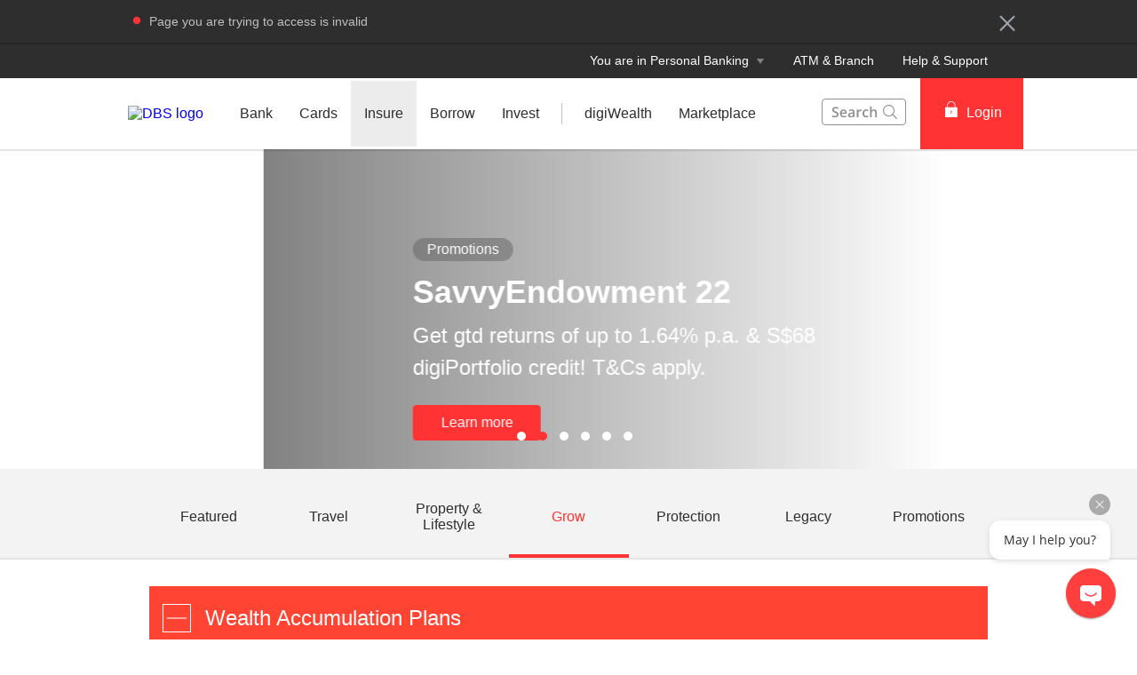

--- FILE ---
content_type: text/html
request_url: https://www.dbs.com.sg/personal/insurance/endowment/default.page?rd=err
body_size: 53549
content:
<!DOCTYPE html><html><head><link rel="preload" as="style" href="/personal/_next/public/css/fonts.css"/><link rel="preload" as="style" href="/personal/_next/public/css/modal-dialog.css"/><link rel="preload" as="style" href="/iwov-resources/flp/css/flpweb-legacy.css"/><meta charSet="utf-8"/><meta name="viewport" content="width=device-width, initial-scale=1, maximum-scale=1"/><meta name="page.destinationURL" content="https://www.dbs.com.sg/personal/insurance/endowment/default.page"/><meta name="format-detection" content="telephone=yes"/><link rel="canonical" href="https://www.dbs.com.sg/personal/insurance/endowment/default.page"/><link rel="alternate" href="https://www.dbs.com.sg/personal/insurance/endowment/default.page" hrefLang="en-sg"/><link rel="stylesheet" href="/personal/_next/public/css/fonts.css"/><link rel="stylesheet" href="/personal/_next/public/css/modal-dialog.css"/><meta name="fivestar.sitedetails" content="country:sg|segment:personal|locale:en|flow:from_mem;avail_for:2665;c_exists;s_count:4601"/><script type="text/javascript" charSet="UTF-8">
                window[&#x27;adrum-start-time&#x27;] = new Date().getTime();
                window[&#x27;adrum-app-key&#x27;] = &#x27;SI-AAB-CAJ&#x27;;
                (function(config){
                    config.appKey = &#x27;SI-AAB-CAJ&#x27;;
                    config.adrumExtUrlHttp = &#x27;http://cdn.appdynamics.com&#x27;;
                    config.adrumExtUrlHttps = &#x27;https://cdn.appdynamics.com&#x27;;
                    config.beaconUrlHttp = &#x27;http://sin-col.eum-appdynamics.com&#x27;;
                    config.beaconUrlHttps = &#x27;https://sin-col.eum-appdynamics.com&#x27;;
                    config.resTiming = {&quot;bufSize&quot;:200,&quot;clearResTimingOnBeaconSend&quot;:true};
                    config.maxUrlLength = 512;
                    config.xd = {enable : false};
                    config.spa = {
                        &quot;spa2&quot;: true
                    };
                    const myScript = window.document.createElement(&quot;script&quot;);
                    myScript.src = &quot;https://cdn.appdynamics.com/adrum/adrum-latest.js&quot;;
                    myScript.type = &quot;text/javascript&quot;;
                    myScript.charSet = &quot;UTF-8&quot;;
                    window.document.head.appendChild(myScript);
                })(window[&#x27;adrum-config&#x27;] || (window[&#x27;adrum-config&#x27;] = {}));
          </script><meta name="prod-env" content="true"/><link rel="stylesheet" href="/iwov-resources/flp/css/flpweb-legacy.css"/><script src="/iwov-resources/flp/js/vendor/jquery-3.3.1.min.js" defer=""></script><script src="/iwov-resources/flp/js/vendor/bootstrap.min.js" defer=""></script><script src="/iwov-resources/flp/js/sgpersonal_gtm.js" defer=""></script><script src="/iwov-resources/flp/js/cid-pid-us.js" defer=""></script><script src="/iwov-resources/js/jquery-9.9.9.js" defer=""></script><title>Get Insurance Savings in Singapore DBS Endowment Plans</title><meta name="robots" content="index,follow"/><meta name="keywords" content="insurance, singapore insurance, online insurance, direct insurance, insurance rates, medical insurance, insurance investment, insurance protection, insurance singapore, dbs bank, dbs bank singapore, DBSIEDP1"/><meta name="description" content="Discover DBS insurance savings and endowment plans. Grow your wealth securely and achieve your financial goals. Start planning for a brighter future today!"/><meta name="og:url" content="https://www.dbs.com.sg/personal/insurance/endowment/default.page"/><meta name="og:type" content="website"/><meta name="og:title" content="Get Insurance Savings with DBS Endowment Plans"/><meta name="og:description" content="Discover DBS insurance savings and endowment plans. Grow your wealth securely and achieve your financial goals. Start planning for a brighter future today!"/><meta name="og:image" content=""/><meta name="twitter:card" content="summary_large_image"/><meta name="twitter:url" content="https://www.dbs.com.sg/personal/insurance/endowment/default.page"/><meta name="twitter:title" content="Get Insurance Savings with DBS Endowment Plans"/><meta name="twitter:description" content="Discover DBS insurance savings and endowment plans. Grow your wealth securely and achieve your financial goals. Start planning for a brighter future today!"/><meta name="twitter:image" content=""/><meta name="page.country" content="sg"/><meta name="page.site" content="pweb"/><meta name="page.pageType" content="section home"/><meta name="page.primaryCat" content="dbs"/><meta name="page.language" content="en"/><meta name="page.brand" content="dbs"/><meta name="form.primaryCat" content=""/><link/><script type="text/javascript" src="https://somniture.dbs.com.sg/aa/sg/pweb/prod/launch.js"></script><meta name="next-head-count" content="43"/><meta charSet="utf-8"/><meta http-equiv="X-UA-Compatible" content="IE=edge,chrome=1"/><meta property="csp-nonce" content="0e7d9f69-4221-4913-ab80-26071bf8296f"/><link rel="preloadshortcut icon" href="/personal/_next/public/favicon.ico"/><link rel="shortcut icon" href="/personal/_next/public/favicon.ico"/><noscript data-n-css=""></noscript><script defer="" nomodule="" src="/personal/_next/static/chunks/polyfills-42372ed130431b0a.js"></script><script defer="" src="/personal/_next/static/chunks/ce3f9da0.46113ccfd18735ee.js"></script><script defer="" src="/personal/_next/static/chunks/7333.eb98d15232b232ef.js"></script><script defer="" src="/personal/_next/static/chunks/5499.a3144be2e1fc252f.js"></script><script defer="" src="/personal/_next/static/chunks/3407.73e4168cd69e76c9.js"></script><script defer="" src="/personal/_next/static/chunks/7893.ca6b6e11cf7ea033.js"></script><script defer="" src="/personal/_next/static/chunks/2818.0cfc0df7fab7b99f.js"></script><script defer="" src="/personal/_next/static/chunks/1272.7f863e66d9a4d5db.js"></script><script defer="" src="/personal/_next/static/chunks/6689.17c8d43b046e62b2.js"></script><script defer="" src="/personal/_next/static/chunks/9332.0aa5239a34d681b7.js"></script><script defer="" src="/personal/_next/static/chunks/6857.f7a46e795eb1783b.js"></script><script defer="" src="/personal/_next/static/chunks/1590.a53b55c375417beb.js"></script><script defer="" src="/personal/_next/static/chunks/8486.09ba47e202142491.js"></script><script defer="" src="/personal/_next/static/chunks/767.ff2a155069c99544.js"></script><script defer="" src="/personal/_next/static/chunks/4469.faff25c846a136ac.js"></script><script defer="" src="/personal/_next/static/chunks/9852.a4235ef098f055cb.js"></script><script defer="" src="/personal/_next/static/chunks/5128.6d90fe4db128158d.js"></script><script defer="" src="/personal/_next/static/chunks/3938.fea2f1173924ad0d.js"></script><script defer="" src="/personal/_next/static/chunks/3900.9c7ebcefe1157321.js"></script><script defer="" src="/personal/_next/static/chunks/3335.eeea42cf9d6670c4.js"></script><script defer="" src="/personal/_next/static/chunks/5828.5ca109582f20ddd3.js"></script><script src="/personal/_next/static/chunks/webpack-1a3ed273e2f2556c.js" defer=""></script><script src="/personal/_next/static/chunks/framework-945b357d4a851f4b.js" defer=""></script><script src="/personal/_next/static/chunks/main-57cd215b43d0c7be.js" defer=""></script><script src="/personal/_next/static/chunks/pages/_app-e39a3c396d0216e9.js" defer=""></script><script src="/personal/_next/static/chunks/pages/productCategory-bc56f5cb0a489000.js" defer=""></script><script src="/personal/_next/static/24DAmdABzkvkMuPIjf0Hz/_buildManifest.js" defer=""></script><script src="/personal/_next/static/24DAmdABzkvkMuPIjf0Hz/_ssgManifest.js" defer=""></script><style data-styled="" data-styled-version="5.3.11">.iWmgqv{box-sizing:border-box;display:-webkit-box;display:-webkit-flex;display:-ms-flexbox;display:flex;-webkit-flex-wrap:wrap;-ms-flex-wrap:wrap;flex-wrap:wrap;margin:0 -8px;}/*!sc*/
@media{.iWmgqv{display:-webkit-box;display:-webkit-flex;display:-ms-flexbox;display:flex;}}/*!sc*/
@media (min-width:768px){.iWmgqv{display:-webkit-box;display:-webkit-flex;display:-ms-flexbox;display:flex;}}/*!sc*/
@media (min-width:992px){.iWmgqv{display:-webkit-box;display:-webkit-flex;display:-ms-flexbox;display:flex;}}/*!sc*/
@media (min-width:1200px){.iWmgqv{display:-webkit-box;display:-webkit-flex;display:-ms-flexbox;display:flex;}}/*!sc*/
data-styled.g3[id="sc-1ks0jbu"]{content:"iWmgqv,"}/*!sc*/
.bUqHoL{display:block;box-sizing:border-box;padding:0 8px;}/*!sc*/
@media{.bUqHoL{display:block;-webkit-flex-basis:100.0000%;-ms-flex-preferred-size:100.0000%;flex-basis:100.0000%;max-width:100.0000%;}}/*!sc*/
@media (min-width:768px){.bUqHoL{display:block;-webkit-flex-basis:50.0000%;-ms-flex-preferred-size:50.0000%;flex-basis:50.0000%;max-width:50.0000%;}}/*!sc*/
@media (min-width:992px){.bUqHoL{display:block;-webkit-flex-basis:50.0000%;-ms-flex-preferred-size:50.0000%;flex-basis:50.0000%;max-width:50.0000%;}}/*!sc*/
@media (min-width:1200px){.bUqHoL{display:block;}}/*!sc*/
.hkXcVH{display:block;box-sizing:border-box;padding:0 8px;}/*!sc*/
@media{.hkXcVH{display:block;-webkit-flex-basis:100.0000%;-ms-flex-preferred-size:100.0000%;flex-basis:100.0000%;max-width:100.0000%;}}/*!sc*/
@media (min-width:768px){.hkXcVH{display:block;-webkit-flex-basis:25.0000%;-ms-flex-preferred-size:25.0000%;flex-basis:25.0000%;max-width:25.0000%;}}/*!sc*/
@media (min-width:992px){.hkXcVH{display:block;-webkit-flex-basis:25.0000%;-ms-flex-preferred-size:25.0000%;flex-basis:25.0000%;max-width:25.0000%;}}/*!sc*/
@media (min-width:1200px){.hkXcVH{display:block;}}/*!sc*/
.YAmMq{display:block;box-sizing:border-box;padding:0 8px;}/*!sc*/
@media{.YAmMq{display:block;-webkit-flex-basis:100.0000%;-ms-flex-preferred-size:100.0000%;flex-basis:100.0000%;max-width:100.0000%;}}/*!sc*/
@media (min-width:768px){.YAmMq{display:block;}}/*!sc*/
@media (min-width:992px){.YAmMq{display:block;-webkit-flex-basis:75.0000%;-ms-flex-preferred-size:75.0000%;flex-basis:75.0000%;max-width:75.0000%;}}/*!sc*/
@media (min-width:1200px){.YAmMq{display:block;}}/*!sc*/
.hUTslm{display:block;box-sizing:border-box;padding:0 8px;}/*!sc*/
@media{.hUTslm{display:block;-webkit-flex-basis:100.0000%;-ms-flex-preferred-size:100.0000%;flex-basis:100.0000%;max-width:100.0000%;}}/*!sc*/
@media (min-width:768px){.hUTslm{display:block;}}/*!sc*/
@media (min-width:992px){.hUTslm{display:block;-webkit-flex-basis:25.0000%;-ms-flex-preferred-size:25.0000%;flex-basis:25.0000%;max-width:25.0000%;}}/*!sc*/
@media (min-width:1200px){.hUTslm{display:block;}}/*!sc*/
data-styled.g4[id="sc-1t15o9h"]{content:"bUqHoL,hkXcVH,YAmMq,hUTslm,"}/*!sc*/
.tFzcl{width:100%;max-width:992px;margin:0 auto;box-sizing:border-box;}/*!sc*/
.bhDKtA{width:100%;max-width:1024px;margin:0 auto;box-sizing:border-box;}/*!sc*/
data-styled.g5[id="sc-1lyge5e"]{content:"tFzcl,bhDKtA,"}/*!sc*/
.dBsRLE{display:-webkit-box;display:-webkit-flex;display:-ms-flexbox;display:flex;-webkit-align-items:center;-webkit-box-align:center;-ms-flex-align:center;align-items:center;}/*!sc*/
data-styled.g19[id="sc-ewj0ws"]{content:"dBsRLE,"}/*!sc*/
.bjpHzn{max-width:992px;padding:0;}/*!sc*/
@media (min-width:768px){.bjpHzn{padding:0 24px;}}/*!sc*/
data-styled.g181[id="sc-1d7s0xk-0"]{content:"bjpHzn,"}/*!sc*/
@media (max-width:767px){.cSvLaQ{overflow:hidden;}}/*!sc*/
data-styled.g189[id="sc-uocijl-0"]{content:"cSvLaQ,"}/*!sc*/
.cKFjqp{padding:0 8px;margin-top:8px;}/*!sc*/
@media (min-width:320px)and (max-width:767px){.cKFjqp{padding-left:16px;padding-right:16px;overflow:hidden;}}/*!sc*/
data-styled.g482[id="sc-agxbwo"]{content:"cKFjqp,"}/*!sc*/
.jFZonq{margin-top:16px;}/*!sc*/
@media (max-width:768px){.jFZonq{margin-bottom:32px;}}/*!sc*/
data-styled.g483[id="sc-117vybe"]{content:"jFZonq,"}/*!sc*/
.bmElOC{padding-right:16px;overflow:hidden;display:table-cell;vertical-align:top;}/*!sc*/
@media (max-width:320px){.bmElOC{display:block;}}/*!sc*/
@media (min-width:320px)and (max-width:767px){.bmElOC{margin-bottom:8px;}}/*!sc*/
.bmElOC a{-webkit-text-decoration:none;text-decoration:none;display:-webkit-box;display:-webkit-flex;display:-ms-flexbox;display:flex;color:#2e2e2e;width:144px;height:132px;}/*!sc*/
.bmElOC a:hover{color:#2e2e2e;-webkit-text-decoration:none;text-decoration:none;}/*!sc*/
.bmElOC a img{width:144px;height:132px;}/*!sc*/
data-styled.g484[id="sc-1jkccp0"]{content:"bmElOC,"}/*!sc*/
.dlEZVj{margin-top:16px;display:table-cell;vertical-align:top;}/*!sc*/
data-styled.g485[id="sc-pznj3f"]{content:"dlEZVj,"}/*!sc*/
.hERPRS{font-size:16px;font-size:1.6rem;font-weight:500;cursor:pointer;margin:0;margin-bottom:8px;line-height:20.8px;}/*!sc*/
.hERPRS a{color:#2e2e2e;}/*!sc*/
.hERPRS a:hover{-webkit-text-decoration:none;text-decoration:none;color:#f33;}/*!sc*/
data-styled.g486[id="sc-1jhmpj1"]{content:"hERPRS,"}/*!sc*/
.cxLDzN{font-weight:400;font-size:14px;font-size:1.4rem;}/*!sc*/
.cxLDzN a{color:#656565;}/*!sc*/
.cxLDzN a:hover{-webkit-text-decoration:none;text-decoration:none;color:#656565;}/*!sc*/
data-styled.g487[id="sc-1ukp4nr"]{content:"cxLDzN,"}/*!sc*/
.cDqFlo{font-size:14px;font-size:1.4rem;margin-top:8px;}/*!sc*/
data-styled.g488[id="sc-bjmwfe"]{content:"cDqFlo,"}/*!sc*/
.eGOzVS{margin-top:8px;}/*!sc*/
data-styled.g492[id="sc-l4ilsq"]{content:"eGOzVS,"}/*!sc*/
.dQaWBC{color:#f33;font-weight:500;font-size:14px;font-size:1.4rem;}/*!sc*/
data-styled.g493[id="sc-gotvsk"]{content:"dQaWBC,"}/*!sc*/
.gKNveX{color:#f33;padding:8px 12px;height:40px;font-size:16px;font-size:1.6rem;font-family:inherit;font-weight:500;line-height:1.42857143;min-width:144px;text-shadow:none;border-radius:4px;padding:8px 12px;touch-action:manipulation;-webkit-user-select:none;-moz-user-select:none;-ms-user-select:none;user-select:none;cursor:pointer;color:#f33;border:1px solid #ee1818;background:#f33;color:#fff;}/*!sc*/
.gKNveX:hover{border:1px solid #ee1818;}/*!sc*/
.gKNveX[disabled]{opacity:0.3;cursor:not-allowed;}/*!sc*/
.gKNveX:active{background:#ee1818;border-color:#ee1818;}/*!sc*/
.gKNveX:hover{background:#ee1818;border-color:#ee1818;}/*!sc*/
.gKNveX:disabled{background-color:#f33;}/*!sc*/
data-styled.g597[id="sc-1ejct6"]{content:"gKNveX,"}/*!sc*/
.dPvPIU{position:relative;ms-touch-action:"none";}/*!sc*/
data-styled.g612[id="sc-wnqpjh"]{content:"dPvPIU,"}/*!sc*/
.wVuNa{display:-webkit-box;display:-webkit-flex;display:-ms-flexbox;display:flex;width:100%;overflow:hidden;}/*!sc*/
data-styled.g613[id="sc-dhlmav"]{content:"wVuNa,"}/*!sc*/
.eaRKdm{display:-webkit-box;display:-webkit-flex;display:-ms-flexbox;display:flex;width:100%;left:-100%;position:relative;-webkit-transition:-webkit-transform 1s ease-in-out;-webkit-transition:transform 1s ease-in-out;transition:transform 1s ease-in-out;-webkit-transform:translateX(0%);-ms-transform:translateX(0%);transform:translateX(0%);}/*!sc*/
data-styled.g614[id="sc-2vst7s"]{content:"eaRKdm,"}/*!sc*/
.lgdULp{display:-webkit-box;display:-webkit-flex;display:-ms-flexbox;display:flex;position:absolute;bottom:32px;left:50%;-webkit-transform:translateX(-50%);-ms-transform:translateX(-50%);transform:translateX(-50%);}/*!sc*/
data-styled.g615[id="sc-xckzzm"]{content:"lgdULp,"}/*!sc*/
.ceyqQD{-webkit-flex:1 0 100%;-ms-flex:1 0 100%;flex:1 0 100%;-webkit-order:1;-ms-flex-order:1;order:1;}/*!sc*/
.ceyqQE{-webkit-flex:1 0 100%;-ms-flex:1 0 100%;flex:1 0 100%;-webkit-order:2;-ms-flex-order:2;order:2;}/*!sc*/
.ceyqQF{-webkit-flex:1 0 100%;-ms-flex:1 0 100%;flex:1 0 100%;-webkit-order:3;-ms-flex-order:3;order:3;}/*!sc*/
.ceyqQy{-webkit-flex:1 0 100%;-ms-flex:1 0 100%;flex:1 0 100%;-webkit-order:4;-ms-flex-order:4;order:4;}/*!sc*/
.ceyqQz{-webkit-flex:1 0 100%;-ms-flex:1 0 100%;flex:1 0 100%;-webkit-order:5;-ms-flex-order:5;order:5;}/*!sc*/
.ceyqQC{-webkit-flex:1 0 100%;-ms-flex:1 0 100%;flex:1 0 100%;-webkit-order:0;-ms-flex-order:0;order:0;}/*!sc*/
data-styled.g621[id="sc-1touizw"]{content:"ceyqQD,ceyqQE,ceyqQF,ceyqQy,ceyqQz,ceyqQC,"}/*!sc*/
.cMsYjU{width:100%;min-height:71px;}/*!sc*/
data-styled.g680[id="sc-1qpavyf"]{content:"cMsYjU,"}/*!sc*/
.gZUABD{margin-top:20px;}/*!sc*/
data-styled.g681[id="sc-v79fs9"]{content:"gZUABD,"}/*!sc*/
.jJCAFt{display:-webkit-box;display:-webkit-flex;display:-ms-flexbox;display:flex;cursor:pointer;padding:20px 16px 20px;width:100%;background-color:#F3F3F3;-webkit-transition:background-color 0.2s linear;transition:background-color 0.2s linear;font-size:24px;font-size:2.4rem;font-weight:500;color:#2e2e2e;margin-bottom:12px;}/*!sc*/
.jJCAFt icon{fill:#f33;}/*!sc*/
.jJCAFt span{line-height:1;padding-top:4px;}/*!sc*/
.jJCAFt:hover{background:#ECECEC;}/*!sc*/
data-styled.g682[id="sc-1csjihi"]{content:"jJCAFt,"}/*!sc*/
.juQDcz{display:-webkit-box;display:-webkit-flex;display:-ms-flexbox;display:flex;margin-right:16px;}/*!sc*/
@media (max-width:768px){.juQDcz{margin-right:16px;}}/*!sc*/
.juQDcz path,.juQDcz rect,.juQDcz polygon{fill:#f33;}/*!sc*/
data-styled.g683[id="sc-wl3epi"]{content:"juQDcz,"}/*!sc*/
.llZIKY{overflow:hidden;word-break:break-word;max-height:0;-webkit-transition:max-height 400ms ease-out;transition:max-height 400ms ease-out;}/*!sc*/
data-styled.g684[id="sc-14hgmz4"]{content:"llZIKY,"}/*!sc*/
.eycPSB a{-webkit-text-decoration:none;text-decoration:none;}/*!sc*/
data-styled.g715[id="sc-ao8bxw"]{content:"eycPSB,"}/*!sc*/
.dA-Da-Di{color:inherit;}/*!sc*/
data-styled.g716[id="sc-2o19g9"]{content:"dA-Da-Di,"}/*!sc*/
.fyIhSb{font-weight:500;}/*!sc*/
.fyIhSb > div{min-height:24px;-webkit-align-items:center;-webkit-box-align:center;-ms-flex-align:center;align-items:center;}/*!sc*/
.fyIhSb > div > a{font-size:14px;font-size:1.4rem;-webkit-text-decoration:none;text-decoration:none;font-weight:500;}/*!sc*/
.fyIhSb > div > a:hover{-webkit-text-decoration:underline;text-decoration:underline;}/*!sc*/
.fyIhSb > div > div{margin-left:4px;}/*!sc*/
data-styled.g718[id="sc-klzryr"]{content:"fyIhSb,"}/*!sc*/
.kJKkXk{position:absolute;bottom:32px;width:95%;max-width:95%;color:inherit;}/*!sc*/
@media (min-width:320px)and (max-width:767px){.kJKkXk{padding-right:16px;bottom:48px;margin-bottom:16px;}}/*!sc*/
data-styled.g719[id="sc-x8sghn"]{content:"kJKkXk,"}/*!sc*/
.sXHdA{background:#65656580;color:#FFF;border-radius:16px;display:inline-block;padding:4px 16px;font-weight:400;margin:0 8px 8px 0;max-width:288px;white-space:nowrap;overflow:hidden;text-overflow:ellipsis;}/*!sc*/
data-styled.g720[id="sc-a1li6t"]{content:"sXHdA,"}/*!sc*/
.cOuHGX{text-align:unset;width:100%;font-size:16px;font-size:1.6rem;margin-bottom:24px;line-height:1.5;}/*!sc*/
@media (min-width:768px){.cOuHGX{font-size:24px;font-size:2.4rem;}}/*!sc*/
@media (min-width:991px){.cOuHGX{width:60%;}}/*!sc*/
@media (min-width:320px)and (max-width:767px){.cOuHGX{display:none;}}/*!sc*/
data-styled.g722[id="sc-cv97ql"]{content:"cOuHGX,"}/*!sc*/
.dUcFbM{color:#ffffff !important;font-size:16px;min-width:144px;}/*!sc*/
data-styled.g723[id="sc-tl4l9y"]{content:"dUcFbM,"}/*!sc*/
.fXuquJ{font-size:24px;font-size:2.4rem;font-weight:700;margin:0 0 8px 0;text-align:unset;width:100%;line-height:1.3;}/*!sc*/
@media (min-width:768px){.fXuquJ{font-size:36px;font-size:3.6rem;}}/*!sc*/
@media (min-width:991px){.fXuquJ{width:60%;}}/*!sc*/
@media (min-width:320px)and (max-width:990px){.fXuquJ{margin:0;}}/*!sc*/
data-styled.g724[id="sc-1h512vi"]{content:"fXuquJ,"}/*!sc*/
.cBTNGM{height:10px;width:10px;border-radius:50%;margin-left:14px;background:#f33;cursor:pointer;}/*!sc*/
.GMzQy{height:10px;width:10px;border-radius:50%;margin-left:14px;background:#ffffff;cursor:pointer;}/*!sc*/
data-styled.g725[id="sc-rltjdx"]{content:"cBTNGM,GMzQy,"}/*!sc*/
.iostpM{background-image:url("https://www.dbs.com.sg/iwov-resources/media/images/insurance/travellershield-plus/dbs-travellershield-banner-1404x630.jpg");background-size:cover;background-position:center;width:100%;height:100%;}/*!sc*/
@media (min-width:320px)and (max-width:767px){.iostpM{background-position:75% center;}}/*!sc*/
.bHMSBl{background-image:url("https://www.dbs.com.sg/iwov-resources/media/images/insurance/whole-life-insurance-income-plans/savvy-endowment/dbs-1404x630.jpg");background-size:cover;background-position:center;width:100%;height:100%;}/*!sc*/
@media (min-width:320px)and (max-width:767px){.bHMSBl{background-position:center center;}}/*!sc*/
.iCSJnw{background-image:url("https://www.dbs.com.sg/iwov-resources/images/insurance-boost-your-retirement-1404x630.png");background-size:cover;background-position:center;width:100%;height:100%;}/*!sc*/
@media (min-width:320px)and (max-width:767px){.iCSJnw{background-position:right center;}}/*!sc*/
.GBztS{background-image:url("https://www.dbs.com.sg/iwov-resources/media/images/insurance/cancercare/cancercare-1404x630.jpg");background-size:cover;background-position:center;width:100%;height:100%;}/*!sc*/
@media (min-width:320px)and (max-width:767px){.GBztS{background-position:center center;}}/*!sc*/
.kvnkfc{background-image:url("https://www.dbs.com.sg/iwov-resources/media/images/insurance/protection/protection-plans/protectfirst/protectfirst_dbs_1404x630.jpg");background-size:cover;background-position:center;width:100%;height:100%;}/*!sc*/
@media (min-width:320px)and (max-width:767px){.kvnkfc{background-position:right center;}}/*!sc*/
.fjloSw{background-image:url("https://www.dbs.com.sg/iwov-resources/media/images/insurance/driveshield/1404x630.jpg");background-size:cover;background-position:center;width:100%;height:100%;}/*!sc*/
@media (min-width:320px)and (max-width:767px){.fjloSw{background-position:center center;}}/*!sc*/
data-styled.g726[id="sc-1yhruta"]{content:"iostpM,bHMSBl,iCSJnw,GBztS,kvnkfc,fjloSw,"}/*!sc*/
.bjPgOL{display:block;position:relative;cursor:pointer;box-sizing:border-box;height:100%;max-width:992px;margin:0 auto;height:360px;padding:16px 16px 48px;color:#FFF;}/*!sc*/
@media (min-width:992px){.bjPgOL{padding:16px 24px 48px;}}/*!sc*/
.bjPgOL .sc-klzryr a{color:#FFF;}/*!sc*/
.bjPgOL .sc-klzryr svg path{fill:#FFF;}/*!sc*/
data-styled.g727[id="sc-ubw1j8"]{content:"bjPgOL,"}/*!sc*/
.hGqhFp{position:absolute;background:linear-gradient( to right, #2e2e2e, transparent );height:100%;width:60%;opacity:0.6;bottom:0;}/*!sc*/
@media (max-width:1024px){.hGqhFp{width:100%;}}/*!sc*/
data-styled.g729[id="sc-16cbt63"]{content:"hGqhFp,"}/*!sc*/
@media (max-width:991px){.gPEAkz{margin-top:16px;}}/*!sc*/
data-styled.g730[id="sc-1fp0lxu"]{content:"gPEAkz,"}/*!sc*/
.bHPBdB{display:block;}/*!sc*/
@media (max-width:991px){.bHPBdB{display:inline-table;}}/*!sc*/
data-styled.g732[id="sc-1ovvydv"]{content:"bHPBdB,"}/*!sc*/
.ertKka{position:relative;z-index:195;background-color:#f3f3f3;margin-bottom:0;box-shadow:0 2px 1px rgba(0,0,0,0.1);-webkit-overflow-scrolling:touch;-webkit-box-shadow:0 2px 1px rgba(0,0,0,0.1);-moz-box-shadow:0 2px 1px rgba(0,0,0,0.1);}/*!sc*/
data-styled.g793[id="sc-zhcrd6"]{content:"ertKka,"}/*!sc*/
.ffMFCf{max-width:945px;margin:0 auto;overflow:auto;}/*!sc*/
data-styled.g794[id="sc-153n7jc"]{content:"ffMFCf,"}/*!sc*/
.kagBGq{list-style-type:none;overflow:auto;overflow-y:hidden;margin:0;padding:0;display:-webkit-box;display:-webkit-flex;display:-ms-flexbox;display:flex;}/*!sc*/
data-styled.g795[id="sc-pxknmj"]{content:"kagBGq,"}/*!sc*/
.bwsfyP{-webkit-flex:1;-ms-flex:1;flex:1;display:-webkit-box;display:-webkit-flex;display:-ms-flexbox;display:flex;cursor:pointer;-webkit-box-pack:center;-webkit-justify-content:center;-ms-flex-pack:center;justify-content:center;-webkit-align-items:center;-webkit-box-align:center;-ms-flex-align:center;align-items:center;min-height:100px;height:100px;-webkit-transition:background-color 0.2s linear;-moz-transition:background-color 0.2s linear;-o-transition:background-color 0.2s linear;-ms-transition:background-color 0.2s linear;-webkit-transition:background-color 0.2s linear;transition:background-color 0.2s linear;border-bottom:4px solid transparent;border-bottom:4px solid #f33;}/*!sc*/
@media (max-width:767px){.bwsfyP{min-height:50px;height:50px;white-space:nowrap;}}/*!sc*/
.bwsfyP:hover{background-color:#ececec;}/*!sc*/
.fXfgxo{-webkit-flex:1;-ms-flex:1;flex:1;display:-webkit-box;display:-webkit-flex;display:-ms-flexbox;display:flex;cursor:pointer;-webkit-box-pack:center;-webkit-justify-content:center;-ms-flex-pack:center;justify-content:center;-webkit-align-items:center;-webkit-box-align:center;-ms-flex-align:center;align-items:center;min-height:100px;height:100px;-webkit-transition:background-color 0.2s linear;-moz-transition:background-color 0.2s linear;-o-transition:background-color 0.2s linear;-ms-transition:background-color 0.2s linear;-webkit-transition:background-color 0.2s linear;transition:background-color 0.2s linear;border-bottom:4px solid transparent;border-bottom:4px solid transparent;}/*!sc*/
@media (max-width:767px){.fXfgxo{min-height:50px;height:50px;white-space:nowrap;}}/*!sc*/
.fXfgxo:hover{background-color:#ececec;}/*!sc*/
data-styled.g796[id="sc-t2zh7f"]{content:"bwsfyP,fXfgxo,"}/*!sc*/
.gkPsaO{font-weight:500;text-align:center;-webkit-text-decoration:none;text-decoration:none;margin:auto;-webkit-flex:1;-ms-flex:1;flex:1;padding:20px 4px 9px;color:#f33;}/*!sc*/
@media only screen and (min-device-width:768px)and (max-device-width:1024px)and (orientation:portrait){.gkPsaO{padding:8px 4px 9px;}}/*!sc*/
@media (max-width:767px){.gkPsaO{padding:0 8px 0;}}/*!sc*/
.gkPsaO:hover{color:#f33;}/*!sc*/
.gkPsaO .sc-q94uq7{margin:0 0 4px;}/*!sc*/
.gkPsaO sup{line-height:0;position:relative;font-size:10px;}/*!sc*/
.gXyQii{font-weight:500;text-align:center;-webkit-text-decoration:none;text-decoration:none;margin:auto;-webkit-flex:1;-ms-flex:1;flex:1;padding:20px 4px 9px;color:#2e2e2e;}/*!sc*/
@media only screen and (min-device-width:768px)and (max-device-width:1024px)and (orientation:portrait){.gXyQii{padding:8px 4px 9px;}}/*!sc*/
@media (max-width:767px){.gXyQii{padding:0 8px 0;}}/*!sc*/
.gXyQii:hover{color:#2e2e2e;}/*!sc*/
.gXyQii .sc-q94uq7{margin:0 0 4px;}/*!sc*/
.gXyQii sup{line-height:0;position:relative;font-size:10px;}/*!sc*/
data-styled.g798[id="sc-1nbyu72"]{content:"gkPsaO,gXyQii,"}/*!sc*/
.bWaCFX{max-width:992px;margin:auto;margin-bottom:22px;padding:0;}/*!sc*/
@media (min-width:320px) and (max-width:767px){.bWaCFX{padding-left:16px;padding-right:16px;overflow:hidden;}}/*!sc*/
.bWaCFX .container{margin:0;padding:0;}/*!sc*/
.bWaCFX .sc-1jhmpj1 a{cursor:pointer;font-size:16px;font-weight:500;-webkit-text-decoration:none;text-decoration:none;color:#2e2e2e;}/*!sc*/
.bWaCFX .sc-1jhmpj1 a:hover{color:#f33;}/*!sc*/
.bWaCFX .sc-1ukp4nr a{color:#656565;font-weight:400;font-size:14px;-webkit-text-decoration:none;text-decoration:none;}/*!sc*/
.bWaCFX .sc-1csjihi{padding:20px 15px 20px;margin-bottom:0;}/*!sc*/
.bWaCFX .sc-v79fs9{margin:32px 0;}/*!sc*/
data-styled.g907[id="sc-10aqd7h-2"]{content:"bWaCFX,"}/*!sc*/
@media (max-width:767px){.eOIdWV > div > div > ul{overflow:auto;white-space:nowrap;}}/*!sc*/
@media (min-width:320px) and (max-width:767px){.eOIdWV{font-size:14px;font-size:1.4rem;}}/*!sc*/
.eOIdWV .sc-1thnk1l{max-width:inherit !important;}/*!sc*/
.eOIdWV .sc-zhcrd6{margin-bottom:32px;}/*!sc*/
@media (max-width:767px) and (min-width:320px){.eOIdWV .sc-zhcrd6{margin-bottom:24px;}}/*!sc*/
data-styled.g909[id="sc-10aqd7h-4"]{content:"eOIdWV,"}/*!sc*/
.cmLTxZ a{-webkit-text-decoration:none;text-decoration:none;}/*!sc*/
.cmLTxZ .sc-1bxrzgn{padding:15px 44px 8px 20px;}/*!sc*/
@media screen and (min-width:320px) and (max-width:767px){.cmLTxZ .sc-1bxrzgn{padding:20px 10px 12px 10px;}}/*!sc*/
@media screen and (min-width:320px) and (max-width:767px){.cmLTxZ .sc-1bxrzgn button{padding:6px 12px;font-size:12px;}}/*!sc*/
.cmLTxZ .sc-1bxrzgn button:hover{color:#ff3e3e;border:1px solid #ff3e3e;}/*!sc*/
.cmLTxZ .sc-1rvog3v > div{height:36px;}/*!sc*/
.cmLTxZ .sc-1jhmpj1 a{cursor:pointer;font-size:16px;font-weight:500;color:#2e2e2e;}/*!sc*/
.cmLTxZ .sc-1jhmpj1 a:hover{color:#f33;}/*!sc*/
.cmLTxZ .sc-1ukp4nr a{color:#656565;font-weight:400;font-size:14px;}/*!sc*/
.cmLTxZ .sc-1okmjc4{padding:32px 0px 0px;box-shadow:0px 2px 1px rgb(0 0 0 / 10%);}/*!sc*/
.cmLTxZ .sc-1tzyhl6{width:139px;}/*!sc*/
.cmLTxZ .sc-1tzyhl6 li{font-weight:500;}/*!sc*/
.cmLTxZ .sc-motu4t{font-weight:500;}/*!sc*/
@media (min-width:768px){.cmLTxZ .sc-agxbwo{padding:0;}}/*!sc*/
@media (min-width:320px) and (max-width:767px){.cmLTxZ .sc-agxbwo{padding-left:0;padding-right:0;}}/*!sc*/
.cmLTxZ .sc-1dswy87 div:nth-child(4) > div{height:40px;}/*!sc*/
data-styled.g910[id="sc-10aqd7h-5"]{content:"cmLTxZ,"}/*!sc*/
.bTsNpw{padding-bottom:24px;}/*!sc*/
data-styled.g912[id="sc-10aqd7h-7"]{content:"bTsNpw,"}/*!sc*/
.fPUwjH{max-width:100%;}/*!sc*/
data-styled.g913[id="sc-qbbjnc-0"]{content:"fPUwjH,"}/*!sc*/
.dlbphK button{border-radius:4px;padding:0;border-width:0;}/*!sc*/
.dlbphK p{margin-top:0;}/*!sc*/
data-styled.g914[id="sc-9090zd-0"]{content:"dlbphK,"}/*!sc*/
.aHBrW{background:#484848;color:#C0C0C0;font-size:14px;font-size:1.4rem;padding-top:24px;margin-top:-1px;}/*!sc*/
@media (max-width:767px){.aHBrW{padding:8px 0;}}/*!sc*/
data-styled.g1010[id="sc-yisa6c"]{content:"aHBrW,"}/*!sc*/
.gnxpPv{color:#C0C0C0;font-weight:400;-webkit-text-decoration:none;text-decoration:none;font-size:14px;font-size:1.4rem;display:inline-block;}/*!sc*/
.gnxpPv:hover{color:#ee1818;}/*!sc*/
.gnxpPv:hover::after{color:#C0C0C0;}/*!sc*/
.gnxpPv:not(:last-child):after{content:"|";padding:0 8px;}/*!sc*/
@media print{.gnxpPv{color:#000000;}}/*!sc*/
data-styled.g1011[id="sc-1ss3j7l"]{content:"gnxpPv,"}/*!sc*/
.cSPddP{margin-bottom:4px;}/*!sc*/
@media (min-width:320px)and (max-width:767px){.cSPddP{margin-bottom:8px;}}/*!sc*/
data-styled.g1012[id="sc-7enk44"]{content:"cSPddP,"}/*!sc*/
.dpGlGK{max-width:1024px;margin:0 auto;padding:0 24px 24px;}/*!sc*/
@media (min-width:960px){.dpGlGK{padding:0 40px 32px 40px;}}/*!sc*/
data-styled.g1013[id="sc-1l8fm1b"]{content:"dpGlGK,"}/*!sc*/
.curEaa{color:#C0C0C0;font-weight:500;}/*!sc*/
.curEaa span:not(:last-child):after{content:"|";padding:0 8px;}/*!sc*/
@media print{.curEaa{color:#000000;}}/*!sc*/
data-styled.g1014[id="sc-154vopf"]{content:"curEaa,"}/*!sc*/
.nSMml{display:-webkit-box;display:-webkit-flex;display:-ms-flexbox;display:flex;-webkit-align-items:center;-webkit-box-align:center;-ms-flex-align:center;align-items:center;}/*!sc*/
@media (max-width:991px){.nSMml{padding-top:40px;}}/*!sc*/
@media (min-width:320px)and (max-width:767px){.nSMml{margin-bottom:8px;}}/*!sc*/
data-styled.g1015[id="sc-1e2ez40"]{content:"nSMml,"}/*!sc*/
.FYMYt{border-radius:100px;width:30px;height:30px;background-color:transparent;margin-right:25px;}/*!sc*/
.FYMYt:hover svg path{fill:#ccc;}/*!sc*/
.FYMYt svg{margin:1px 0 0 0;}/*!sc*/
.FYMYt svg path{width:25px;height:25px;fill:#656565;}/*!sc*/
data-styled.g1016[id="sc-1uhx5dq"]{content:"FYMYt,"}/*!sc*/
@media (min-width:320px) and (max-width:767px){.diNmIj .sc-1l8fm1b{padding:0 24px 24px;}}/*!sc*/
.diNmIj .sc-1l8fm1b svg g{-webkit-clip-path:none;clip-path:none;}/*!sc*/
data-styled.g1018[id="sc-9xu9wn-0"]{content:"diNmIj,"}/*!sc*/
.jXLEAr path{fill:#454F57;}/*!sc*/
data-styled.g1019[id="sc-DWsrX"]{content:"jXLEAr,"}/*!sc*/
.duKHOt{display:-webkit-inline-box;display:-webkit-inline-flex;display:-ms-inline-flexbox;display:inline-flex;-webkit-box-pack:center;-webkit-justify-content:center;-ms-flex-pack:center;justify-content:center;-webkit-align-items:center;-webkit-box-align:center;-ms-flex-align:center;align-items:center;height:24px;width:24px;position:relative;}/*!sc*/
.duKHOt .webstudio-badge{position:absolute;bottom:10px;left:10px;}/*!sc*/
data-styled.g1020[id="sc-iLWXdy"]{content:"duKHOt,"}/*!sc*/
.ehXikH{position:relative;overflow:hidden;border-radius:4px;border:0;}/*!sc*/
@media (max-width:767px){.ehXikH{border-radius:0;border-left:0;border-right:0;}}/*!sc*/
data-styled.g1021[id="sc-huFNyZ"]{content:"ehXikH,"}/*!sc*/
.kuccjQ{position:relative;border-bottom:0;}/*!sc*/
.kuccjQ:last-child{border-bottom:none;}/*!sc*/
.kuccjQ:last-child a:first-child{border-bottom:1px solid rgba(255,255,255,0);}/*!sc*/
data-styled.g1022[id="sc-enkILE"]{content:"kuccjQ,"}/*!sc*/
.icIZWY{padding:0 24px;display:-webkit-box;display:-webkit-flex;display:-ms-flexbox;display:flex;-webkit-flex-direction:row;-ms-flex-direction:row;flex-direction:row;min-height:48px;line-height:48px;vertical-align:middle;-webkit-user-select:none;-moz-user-select:none;-ms-user-select:none;user-select:none;-webkit-align-items:center;-webkit-box-align:center;-ms-flex-align:center;align-items:center;-webkit-box-pack:justify;-webkit-justify-content:space-between;-ms-flex-pack:justify;justify-content:space-between;}/*!sc*/
@media (max-width:767px){.icIZWY{padding:0 16px;}}/*!sc*/
data-styled.g1023[id="sc-bcSKrn"]{content:"icIZWY,"}/*!sc*/
.cozEqy{color:rgb(69,79,87);font-size:0.875rem;-webkit-letter-spacing:0;-moz-letter-spacing:0;-ms-letter-spacing:0;letter-spacing:0;}/*!sc*/
data-styled.g1024[id="sc-jkTpcO"]{content:"cozEqy,"}/*!sc*/
.dnqefl{-webkit-text-decoration:none;text-decoration:none;outline:none;display:-webkit-box;display:-webkit-flex;display:-ms-flexbox;display:flex;cursor:pointer;-webkit-align-items:center;-webkit-box-align:center;-ms-flex-align:center;align-items:center;}/*!sc*/
.dnqefl > svg{-webkit-transition:0.2s ease-in-out;transition:0.2s ease-in-out;-webkit-transform:rotate( 180deg);-ms-transform:rotate( 180deg);transform:rotate( 180deg);}/*!sc*/
data-styled.g1027[id="sc-iA-DsXs"]{content:"dnqefl,"}/*!sc*/
.gMxBPT{display:-webkit-box;display:-webkit-flex;display:-ms-flexbox;display:flex;-webkit-flex-direction:row;-ms-flex-direction:row;flex-direction:row;}/*!sc*/
.gMxBPT span{font-weight:500;}/*!sc*/
.gMxBPT > div:first-child{width:48%;}/*!sc*/
.gMxBPT > div:first-child > div a{font-size:14px;font-size:1.4rem;line-height:1;min-height:0;-webkit-text-decoration:none;text-decoration:none;}/*!sc*/
.gMxBPT > div:first-child > div a span{font-size:14px;font-size:1.4rem;color:#f33;}/*!sc*/
@media print{.gMxBPT > div:first-child > div a span{color:#000000;}}/*!sc*/
.gMxBPT > div:first-child a{padding:0;-webkit-box-pack:start;-webkit-justify-content:flex-start;-ms-flex-pack:start;justify-content:flex-start;-webkit-text-decoration:none;text-decoration:none;}/*!sc*/
.gMxBPT > div:first-child a > span:nth-child(2){margin-left:0;}/*!sc*/
.gMxBPT > div:first-child div{padding:0;}/*!sc*/
.gMxBPT > div:first-child div ul{margin-top:8px;}/*!sc*/
.gMxBPT > div:first-child rect,.gMxBPT > div:first-child path{fill:#f33;}/*!sc*/
@media print{.gMxBPT > div:first-child rect,.gMxBPT > div:first-child path{fill:#000000;}}/*!sc*/
data-styled.g1030[id="sc-qermv0"]{content:"gMxBPT,"}/*!sc*/
.ckoqGi{margin-top:12px;background:#484848;color:#ffffff;}/*!sc*/
data-styled.g1031[id="sc-1ye7nbn"]{content:"ckoqGi,"}/*!sc*/
.kXmKNc{max-width:1024px;margin:0 auto;padding:24px;}/*!sc*/
@media (min-width:960px){.kXmKNc{padding:24px 40px;}}/*!sc*/
@media (min-width:768px){.kXmKNc{padding-bottom:0;}}/*!sc*/
@media (min-width:320px)and (max-width:767px){.kXmKNc{padding:24px 16px;}}/*!sc*/
data-styled.g1032[id="sc-1xpaml1"]{content:"kXmKNc,"}/*!sc*/
.hKzLqH{color:#C0C0C0;font-size:14px;font-size:1.4rem;line-height:1.3;font-weight:500;margin:8px 0;}/*!sc*/
@media print{.hKzLqH{color:#000000;}}/*!sc*/
data-styled.g1033[id="sc-ugiivj"]{content:"hKzLqH,"}/*!sc*/
.fkACSJ{display:-webkit-box;display:-webkit-flex;display:-ms-flexbox;display:flex;-webkit-flex-direction:row;-ms-flex-direction:row;flex-direction:row;font-weight:400;cursor:pointer;line-height:normal;margin-bottom:8px;padding-right:16px;}/*!sc*/
@media (min-width:768px){.fkACSJ{padding-right:0;}}/*!sc*/
data-styled.g1034[id="sc-1htmuhf"]{content:"fkACSJ,"}/*!sc*/
.hQTyIh{-webkit-text-decoration:none;text-decoration:none;color:#ffffff;-webkit-text-decoration:none;text-decoration:none;font-size:14px;font-size:1.4rem;font-weight:400;}/*!sc*/
.hQTyIh:hover{color:#f33;}/*!sc*/
@media print{.hQTyIh{color:#000000;}}/*!sc*/
.geiolm{-webkit-text-decoration:none;text-decoration:none;color:#f33;-webkit-text-decoration:none;text-decoration:none;font-size:14px;font-size:1.4rem;font-weight:500;}/*!sc*/
.geiolm:hover{color:#f33;}/*!sc*/
@media print{.geiolm{color:#000000;}}/*!sc*/
data-styled.g1035[id="sc-1yasr0l"]{content:"hQTyIh,geiolm,"}/*!sc*/
.iCuNBk{margin-top:16px;margin-bottom:0;list-style-type:none;padding-left:0;}/*!sc*/
.iCuNBk li:last-child{margin-bottom:0;}/*!sc*/
@media (min-width:320px)and (max-width:767px){.iCuNBk li{width:50%;float:left;}.iCuNBk li:after{content:" ";display:block;clear:both;}.iCuNBk li:nth-child(2n + 1){clear:both;}}/*!sc*/
data-styled.g1036[id="sc-m5tuss"]{content:"iCuNBk,"}/*!sc*/
.jgbLsG{margin-bottom:8px;margin-top:16px;padding-right:0;font-weight:500;color:#ffffff;}/*!sc*/
@media (min-width:320px)and (max-width:767px){.jgbLsG{width:calc(50% - 16px);}}/*!sc*/
.jgbLsG a{color:#ffffff;-webkit-text-decoration:none;text-decoration:none;cursor:pointer;font-weight:400;}/*!sc*/
.jgbLsG a:hover{color:#f33;}/*!sc*/
@media print{.jgbLsG a{color:#000000;}}/*!sc*/
.jgbLsG *{text-align:left;font-size:14px;font-size:1.4rem;}/*!sc*/
.jgbLsG p{margin-top:0;margin-bottom:8px;}/*!sc*/
@media print{.jgbLsG{color:#000000;}}/*!sc*/
data-styled.g1037[id="sc-12u9za"]{content:"jgbLsG,"}/*!sc*/
@media (max-width:767px){.kjWfYX{display:none;}}/*!sc*/
data-styled.g1038[id="sc-1dr5u0i"]{content:"kjWfYX,"}/*!sc*/
@media (min-width:768px){.fSQauE{display:none;}}/*!sc*/
data-styled.g1039[id="sc-o9yodl"]{content:"fSQauE,"}/*!sc*/
.bCMZNA .sc-16qvs7z{min-width:53px;margin-left:16px;-webkit-box-pack:justify;-webkit-justify-content:space-between;-ms-flex-pack:justify;justify-content:space-between;}/*!sc*/
.bCMZNA .sc-ugiivj{margin:7px 0 8px;line-height:1.4;}/*!sc*/
.bCMZNA .sc-1htmuhf{line-height:1.5;}/*!sc*/
.bCMZNA .sc-12u9za{line-height:21px;}/*!sc*/
.bCMZNA .sc-12u9za > p{margin-bottom:10px;}/*!sc*/
data-styled.g1040[id="sc-1s2khgu-0"]{content:"bCMZNA,"}/*!sc*/
.gSaRdm{position:relative;}/*!sc*/
data-styled.g1053[id="sc-1fv90ki"]{content:"gSaRdm,"}/*!sc*/
.fpmzZK .sc-1lyge5e .sc-mk2sxa:nth-child(2){padding-top:0px;}/*!sc*/
.fpmzZK p{word-break:break-word;}/*!sc*/
data-styled.g1057[id="sc-bzqlo3-1"]{content:"fpmzZK,"}/*!sc*/
.glzlsn{width:100%;max-width:1024px;margin:0 auto;box-sizing:border-box;}/*!sc*/
data-styled.g1086[id="sc-fEiIrt"]{content:"glzlsn,"}/*!sc*/
.ccyZCT{position:relative;z-index:5;-webkit-flex:0 0 300px;-ms-flex:0 0 300px;flex:0 0 300px;-webkit-transition:all 0.5s linear;transition:all 0.5s linear;background:#ffffff;}/*!sc*/
.ccyZCT.collapsed{-webkit-flex:0 0 0;-ms-flex:0 0 0;flex:0 0 0;}/*!sc*/
data-styled.g1115[id="sc-cYYuRe"]{content:"ccyZCT,"}/*!sc*/
.kCENkd{position:fixed;height:100%;width:300px;-webkit-transition:all 0.5s linear;transition:all 0.5s linear;top:0;left:-317px;background:#ffffff;overflow:auto;}/*!sc*/
data-styled.g1116[id="sc-eFRcpv"]{content:"kCENkd,"}/*!sc*/
.bvekAw{margin:8px 16px;height:1px;border-top:1px solid #ECECEC;}/*!sc*/
data-styled.g1117[id="sc-bizigk"]{content:"bvekAw,"}/*!sc*/
.igTtPG{list-style:none;display:-webkit-box;display:-webkit-flex;display:-ms-flexbox;display:flex;-webkit-flex-direction:column;-ms-flex-direction:column;flex-direction:column;font-weight:500;color:#2e2e2e;font-size:18px;font-size:1.8rem;line-height:1.7;cursor:pointer;}/*!sc*/
.igTtPG a{-webkit-transition:all 0.2s linear;transition:all 0.2s linear;color:#2e2e2e;-webkit-text-decoration:none;text-decoration:none;}/*!sc*/
.igTtPG > a{padding:8px 24px;}/*!sc*/
.dCYPxz{list-style:none;display:-webkit-box;display:-webkit-flex;display:-ms-flexbox;display:flex;-webkit-flex-direction:column;-ms-flex-direction:column;flex-direction:column;font-weight:500;color:#2e2e2e;font-size:18px;font-size:1.8rem;line-height:1.7;cursor:pointer;background:#ececec;}/*!sc*/
.dCYPxz a{-webkit-transition:all 0.2s linear;transition:all 0.2s linear;color:#2e2e2e;-webkit-text-decoration:none;text-decoration:none;}/*!sc*/
.dCYPxz > a{padding:8px 24px;}/*!sc*/
data-styled.g1121[id="sc-lpYOg"]{content:"igTtPG,dCYPxz,"}/*!sc*/
.hUBnXH{color:#656565;font-weight:bold;font-size:14px;font-size:1.4rem;padding:8px 0;margin:0 24px;}/*!sc*/
.hUBnXH a,.hUBnXH a:active,.hUBnXH a:focus,.hUBnXH a:hover{-webkit-text-decoration:none;text-decoration:none;color:inherit;font-weight:500;}/*!sc*/
data-styled.g1122[id="sc-bSiGmx"]{content:"hUBnXH,"}/*!sc*/
.loDBEW{list-style-type:none;padding:0;}/*!sc*/
data-styled.g1126[id="sc-dABzDS"]{content:"loDBEW,"}/*!sc*/
.ihmMfN{display:-webkit-box;display:-webkit-flex;display:-ms-flexbox;display:flex;-webkit-align-items:center;-webkit-box-align:center;-ms-flex-align:center;align-items:center;margin-left:16px;}/*!sc*/
@media (min-width:992px){.ihmMfN{display:none;}}/*!sc*/
data-styled.g1128[id="sc-keuYuY"]{content:"ihmMfN,"}/*!sc*/
.ekkInu{width:20px;height:20px;position:relative;top:-3px;margin-right:8px;}/*!sc*/
data-styled.g1129[id="sc-jwWbkn"]{content:"ekkInu,"}/*!sc*/
.bUyLPt{width:100%;height:2px;background:#909090;position:absolute;-webkit-transition:all 0.5s ease-in-out;transition:all 0.5s ease-in-out;}/*!sc*/
.bUyLPt:first-child{top:8px;}/*!sc*/
.bUyLPt:last-child{top:15px;}/*!sc*/
data-styled.g1130[id="sc-cDsqlO"]{content:"bUyLPt,"}/*!sc*/
.dvkhbx{padding:0 16px;}/*!sc*/
data-styled.g1134[id="sc-fuTSoq"]{content:"dvkhbx,"}/*!sc*/
.bhGONZ{color:#f33;padding:8px 12px;height:40px;font-size:16px;font-size:1.6rem;font-family:inherit;font-weight:500;line-height:1.42857143;min-width:144px;text-shadow:none;border-radius:4px;padding:8px 12px;touch-action:manipulation;-webkit-user-select:none;-moz-user-select:none;-ms-user-select:none;user-select:none;cursor:pointer;color:#f33;border:1px solid #ee1818;-webkit-text-decoration:none;text-decoration:none;text-align:center;background:#f33;color:#fff;}/*!sc*/
.bhGONZ:hover{border:1px solid #ee1818;}/*!sc*/
.bhGONZ[disabled]{opacity:0.3;cursor:not-allowed;}/*!sc*/
.bhGONZ:active{background:#ee1818;border-color:#ee1818;}/*!sc*/
.bhGONZ:hover{background:#ee1818;border-color:#ee1818;}/*!sc*/
.bhGONZ:disabled{background-color:#f33;}/*!sc*/
data-styled.g1135[id="sc-ffZAAA"]{content:"bhGONZ,"}/*!sc*/
.dNmRqY{padding:0;height:100%;display:-webkit-box;display:-webkit-flex;display:-ms-flexbox;display:flex;-webkit-align-items:center;-webkit-box-align:center;-ms-flex-align:center;align-items:center;font-weight:500;}/*!sc*/
.dNmRqY button{min-width:116px;border-radius:0;height:100%;padding:0 22px;cursor:pointer;background:#f33;border:1px solid #f33 !important;}/*!sc*/
.dNmRqY button i{padding:0 2px 0 2px;-webkit-text-decoration:none;text-decoration:none;}/*!sc*/
@media (min-width:768px){.dNmRqY button i{padding:0 8px 0 2px;}}/*!sc*/
@media (max-width:946px){.dNmRqY button{min-width:78px;padding:0;}}/*!sc*/
.dNmRqY button:hover{box-shadow:none;background:#ee1818;}/*!sc*/
.dNmRqY button div{cursor:pointer;}/*!sc*/
data-styled.g1136[id="sc-ha-dNcR"]{content:"dNmRqY,"}/*!sc*/
.kxVgoE{position:relative;top:-2px;}/*!sc*/
.kxVgoE svg{width:18px;height:18px;}/*!sc*/
@media (max-width:946px){.kxVgoE svg{width:13px;height:13px;}}/*!sc*/
data-styled.g1138[id="sc-IqJVf"]{content:"kxVgoE,"}/*!sc*/
.gIVnTQ{font-weight:500;font-size:16px;font-size:1.6rem;}/*!sc*/
@media (max-width:946px){.gIVnTQ{font-size:12px;font-size:1.2rem;}}/*!sc*/
data-styled.g1139[id="sc-eiQriw"]{content:"gIVnTQ,"}/*!sc*/
.itdTdk{display:none;width:100%;-webkit-transition:all 0.2s linear;transition:all 0.2s linear;-webkit-transform:scale(1);-ms-transform:scale(1);transform:scale(1);}/*!sc*/
@media (min-width:992px){.itdTdk{display:inline-block;}}/*!sc*/
data-styled.g1141[id="sc-jgyXzG"]{content:"itdTdk,"}/*!sc*/
.uItdl{display:-webkit-box;display:-webkit-flex;display:-ms-flexbox;display:flex;-webkit-align-items:center;-webkit-box-align:center;-ms-flex-align:center;align-items:center;min-height:40px;padding:0 16px;-webkit-flex-shrink:0;-ms-flex-negative:0;flex-shrink:0;}/*!sc*/
data-styled.g1145[id="sc-blKGMR"]{content:"uItdl,"}/*!sc*/
.bdYnba{display:inline-block;position:relative;}/*!sc*/
data-styled.g1146[id="sc-fHCFno"]{content:"bdYnba,"}/*!sc*/
.hrApgo{position:absolute;top:calc(100% + 0px);width:284px;height:auto;z-index:100;overflow:auto;max-height:0px;-webkit-transition:all 0.2s linear;transition:all 0.2s linear;}/*!sc*/
.elDWoI{position:absolute;top:calc(100% + 0px);width:200px;height:auto;z-index:100;overflow:auto;max-height:0px;-webkit-transition:all 0.2s linear;transition:all 0.2s linear;}/*!sc*/
data-styled.g1147[id="sc-doqphf"]{content:"hrApgo,elDWoI,"}/*!sc*/
.jGdnZu{font-weight:500;background:rgba(255,255,255,0.95);height:80px;display:-webkit-box;display:-webkit-flex;display:-ms-flexbox;display:flex;-webkit-align-items:center;-webkit-box-align:center;-ms-flex-align:center;align-items:center;position:relative;z-index:5;}/*!sc*/
.jGdnZu a,.jGdnZu a:active,.jGdnZu a:focus,.jGdnZu a:hover{-webkit-text-decoration:none;text-decoration:none;}/*!sc*/
@media (max-width:992px){.jGdnZu{height:48px;}}/*!sc*/
.jGdnZu .containerWrapper{max-width:1024px;display:-webkit-box;display:-webkit-flex;display:-ms-flexbox;display:flex;-webkit-align-items:center;-webkit-box-align:center;-ms-flex-align:center;align-items:center;position:relative;display:-webkit-box;display:-webkit-flex;display:-ms-flexbox;display:flex;-webkit-align-items:stretch;-webkit-box-align:stretch;-ms-flex-align:stretch;align-items:stretch;margin:auto;width:100%;height:100%;}/*!sc*/
data-styled.g1148[id="sc-hKinHC"]{content:"jGdnZu,"}/*!sc*/
.KSdUC{-webkit-transition:background-color 0.2s linear;transition:background-color 0.2s linear;}/*!sc*/
.KSdUC:hover{background:#ECECEC;}/*!sc*/
data-styled.g1149[id="sc-oBxuN"]{content:"KSdUC,"}/*!sc*/
.fPgwEG{display:-webkit-box;display:-webkit-flex;display:-ms-flexbox;display:flex;-webkit-align-items:center;-webkit-box-align:center;-ms-flex-align:center;align-items:center;min-height:40px;font-weight:500;}/*!sc*/
.fPgwEG:hover{background:#ECECEC;}/*!sc*/
.fPgwEG a{padding:28px 15px;-webkit-transition:all 0.2s linear;transition:all 0.2s linear;color:#2e2e2e;cursor:pointer;}/*!sc*/
.bwMYtA{display:-webkit-box;display:-webkit-flex;display:-ms-flexbox;display:flex;-webkit-align-items:center;-webkit-box-align:center;-ms-flex-align:center;align-items:center;min-height:40px;font-weight:500;background:#ECECEC;}/*!sc*/
.bwMYtA:hover{background:#ECECEC;}/*!sc*/
.bwMYtA a{padding:28px 15px;-webkit-transition:all 0.2s linear;transition:all 0.2s linear;color:#2e2e2e;cursor:pointer;}/*!sc*/
data-styled.g1150[id="sc-eKtvVk"]{content:"fPgwEG,bwMYtA,"}/*!sc*/
.xXvhN.xXvhN{display:none;padding-left:8px;position:relative;top:-2px;}/*!sc*/
.xXvhN.xXvhN svg path{fill:#909090;fill-opacity:1;}/*!sc*/
.sc-eKtvVk:hover .xXvhN.xXvhN svg path{fill:#2e2e2e;}/*!sc*/
data-styled.g1152[id="sc-gMZepy"]{content:"xXvhN,"}/*!sc*/
.iPATqW{position:relative;display:-webkit-box;display:-webkit-flex;display:-ms-flexbox;display:flex;-webkit-align-items:center;-webkit-box-align:center;-ms-flex-align:center;align-items:center;margin-left:auto;-webkit-transition:all 0.2s linear;transition:all 0.2s linear;-webkit-flex-shrink:0;-ms-flex-negative:0;flex-shrink:0;height:80px;}/*!sc*/
@media (max-width:991px){.iPATqW{height:48px;}}/*!sc*/
data-styled.g1155[id="sc-cnVHiu"]{content:"iPATqW,"}/*!sc*/
.LhknB{position:fixed;height:100%;width:100%;background:#000;top:0;left:0;-webkit-transition:all 0.5s ease-in-out 0.5s;transition:all 0.5s ease-in-out 0.5s;opacity:0;display:none;}/*!sc*/
.LhknB.show{display:block;opacity:0.8;-webkit-transition:all 0.5s ease-in-out;transition:all 0.5s ease-in-out;}/*!sc*/
data-styled.g1156[id="sc-dUOoGL"]{content:"LhknB,"}/*!sc*/
.caYYcf{background-color:#c0c0c0;width:1px;padding:0;margin-left:10px;margin-right:10px;height:24px;}/*!sc*/
data-styled.g1157[id="sc-xwuxA"]{content:"caYYcf,"}/*!sc*/
.kEdumL{position:relative;left:-16px;padding:10px 0 0;-webkit-text-decoration:none;text-decoration:none;display:inline-block;}/*!sc*/
@media (min-width:992px){.kEdumL{display:none;}}/*!sc*/
data-styled.g1158[id="sc-cepbVR"]{content:"kEdumL,"}/*!sc*/
.dAKlem{height:100%;-webkit-box-pack:center;-webkit-justify-content:center;-ms-flex-pack:center;justify-content:center;-webkit-align-items:center;-webkit-box-align:center;-ms-flex-align:center;align-items:center;-webkit-text-decoration:none;text-decoration:none;background:transparent;display:none;cursor:pointer;}/*!sc*/
@media (min-width:992px){.dAKlem{display:-webkit-box;display:-webkit-flex;display:-ms-flexbox;display:flex;}}/*!sc*/
data-styled.g1159[id="sc-cMRZhK"]{content:"dAKlem,"}/*!sc*/
.cGCosy{list-style-type:none;margin:0;padding:0;-webkit-align-items:center;-webkit-box-align:center;-ms-flex-align:center;align-items:center;display:none;-webkit-flex-shrink:0;-ms-flex-negative:0;flex-shrink:0;}/*!sc*/
@media (min-width:992px){.cGCosy{display:-webkit-box;display:-webkit-flex;display:-ms-flexbox;display:flex;}}/*!sc*/
data-styled.g1160[id="sc-etKGGb"]{content:"cGCosy,"}/*!sc*/
.cRxwxC{font-size:1.4rem;color:#ffffff;}/*!sc*/
.cRxwxC:hover{background:#484848;}/*!sc*/
.cRxwxC a:active,.cRxwxC a:focus,.cRxwxC a:hover{-webkit-text-decoration:none;text-decoration:none;color:inherit;}/*!sc*/
data-styled.g1163[id="sc-einZSS"]{content:"cRxwxC,"}/*!sc*/
.bGHSIi{display:-webkit-box;display:-webkit-flex;display:-ms-flexbox;display:flex;-webkit-align-items:center;-webkit-box-align:center;-ms-flex-align:center;align-items:center;padding:0 16px;min-height:40px;cursor:default;font-size:14px;font-size:1.4rem;font-weight:500;}/*!sc*/
data-styled.g1165[id="sc-jJcwTH"]{content:"bGHSIi,"}/*!sc*/
.gwYmut.gwYmut{padding-left:8px;position:relative;top:-1px;}/*!sc*/
.gwYmut.gwYmut svg path{fill:#ffffff;}/*!sc*/
.sc-jJcwTH:hover .gwYmut.gwYmut svg path{fill:#ffffff;fill-opacity:1;}/*!sc*/
data-styled.g1166[id="sc-cPyLVi"]{content:"gwYmut,"}/*!sc*/
.liWrjh.liWrjh{background:#2e2e2e;color:#ffffff;-webkit-transition:all 0.3s linear;transition:all 0.3s linear;height:40px;}/*!sc*/
@media (max-width:991px){.liWrjh.liWrjh{display:none;}}/*!sc*/
.liWrjh.liWrjh a,.liWrjh.liWrjh a:active,.liWrjh.liWrjh a:focus,.liWrjh.liWrjh a:hover{-webkit-text-decoration:none;text-decoration:none;color:inherit;}/*!sc*/
data-styled.g1170[id="sc-dovdUy"]{content:"liWrjh,"}/*!sc*/
.csvpCh{display:-webkit-box;display:-webkit-flex;display:-ms-flexbox;display:flex;-webkit-box-pack:end;-webkit-justify-content:flex-end;-ms-flex-pack:end;justify-content:flex-end;-webkit-align-items:center;-webkit-box-align:center;-ms-flex-align:center;align-items:center;margin-right:24px;}/*!sc*/
.csvpCh > a:hover{background:#484848;}/*!sc*/
.csvpCh > a{height:40px;max-height:40px;min-height:40px;display:-webkit-box;display:-webkit-flex;display:-ms-flexbox;display:flex;-webkit-align-items:center;-webkit-box-align:center;-ms-flex-align:center;align-items:center;}/*!sc*/
data-styled.g1171[id="sc-fwwElh"]{content:"csvpCh,"}/*!sc*/
.gSGQOr{padding:0 16px;font-size:14px;font-size:1.4rem;font-weight:500;}/*!sc*/
data-styled.g1172[id="sc-jSoCLE"]{content:"gSGQOr,"}/*!sc*/
.gVPbSa{display:-webkit-box;display:-webkit-flex;display:-ms-flexbox;display:flex;}/*!sc*/
.gVPbSa *{box-sizing:border-box;}/*!sc*/
data-styled.g1174[id="sc-eJReFG"]{content:"gVPbSa,"}/*!sc*/
.fYATxp{-webkit-transition:all 0.3s linear;transition:all 0.3s linear;-webkit-transition-property:height,width,padding,margin,top;transition-property:height,width,padding,margin,top;box-shadow:0 2px 1px rgba(0,0,0,0.1);width:100%;}/*!sc*/
.fYATxp:before{display:block;position:relative;z-index:5;content:"";height:4px;background:#2e2e2e;}/*!sc*/
@media (min-width:992px){.fYATxp:before{display:none;}}/*!sc*/
data-styled.g1175[id="sc-euWMRQ"]{content:"fYATxp,"}/*!sc*/
.kvssXm .sc-zozsns g{fill:#f33;}/*!sc*/
data-styled.g1176[id="sc-ydhejn-0"]{content:"kvssXm,"}/*!sc*/
.fYmAip{position:fixed;top:0;left:0;width:100%;z-index:1001;z-index:990;}/*!sc*/
@media (min-width:900px){.fYmAip .sc-eKtvVk a{padding-right:13px;padding-left:13px;}}/*!sc*/
.fYmAip .containerWrapper > a > img{width:95px !important;}/*!sc*/
.fYmAip .sc-hKinHC{background-color:rgba(255,255,255,0.95);}/*!sc*/
.fYmAip .sc-harTkY{width:84px !important;position:relative;left:-13px;-webkit-transform:scale(0.87);-ms-transform:scale(0.87);transform:scale(0.87);}/*!sc*/
.fYmAip .sc-jgyXzG{width:95px !important;}/*!sc*/
.fYmAip .sc-iUwfNp{width:68px !important;}/*!sc*/
.fYmAip .sc-cepbVR{padding:5px 0 0;}/*!sc*/
.fYmAip .sc-ha-dNcR{padding:0;}/*!sc*/
data-styled.g1177[id="sc-fo3hzp-0"]{content:"fYmAip,"}/*!sc*/
</style></head><body><div id="__next"><div class="sc-uocijl-0 cSvLaQ"><div><div><div id="app-header" class="sc-fo3hzp-0 fYmAip"><div style="position:relative;transition:all 0.3s linear;left:0;z-index:4"><div class="sc-ydhejn-0 kvssXm"><div class="sc-bzqlo3-0 llInDg"><div class="sc-1fv90ki gSaRdm sc-bzqlo3-1 fpmzZK"></div></div></div></div><div data-testid="custom-el" class="sc-eJReFG gVPbSa"><header data-view-mode="mega" class="sc-euWMRQ fYATxp"><div class="sc-dovdUy liWrjh"><div class="sc-fEiIrt glzlsn"><div class="sc-fwwElh csvpCh"><div class="sc-einZSS cRxwxC"><span data-testid="hover-subcategory" class="sc-fHCFno bdYnba"><a class="sc-jJcwTH bGHSIi"><span>You are in Personal Banking</span><span><span class="sc-cPyLVi gwYmut"><span class="sc-eLtQCx eyGHEb"><svg width="10" height="6" viewBox="0 0 10 6" fill="none" xmlns="http://www.w3.org/2000/svg"><path fill-rule="evenodd" clip-rule="evenodd" d="M4.97894 6L9.13928 0H0.818604L4.97894 6Z" fill="white" fill-opacity="0.4"></path></svg></span></span></span></a><span class="sc-doqphf hrApgo"></span></span></div><a href="/index/locator.page?pid=sg-dbs-pweb-header-default-atm-branch-textlink" target="_blank" class="sc-jSoCLE gSGQOr">ATM &amp; Branch</a><a href="/personal/support/home.html?pid=sg-dbs-pweb-header-default-help-support-textlink" target="_blank" class="sc-jSoCLE gSGQOr">Help &amp; Support</a></div></div></div><div class="megaNav"><div class="sc-hKinHC jGdnZu"><div class="sc-cYYuRe ccyZCT undefined collapsed"><div class="sc-eFRcpv kCENkd"><ul class="sc-dABzDS loDBEW"><li class="sc-lpYOg igTtPG"><a href="/personal/deposits/default.page">Bank</a></li><li class="sc-lpYOg igTtPG"><a href="/personal/cards/default.page">Cards</a></li><li class="sc-lpYOg dCYPxz"><a href="/personal/insurance/default.page">Insure</a></li><li class="sc-lpYOg igTtPG"><a href="/personal/loans/default.page">Borrow</a></li><li class="sc-lpYOg igTtPG"><a href="/personal/investments/default.page">Invest</a></li><li class="sc-lpYOg igTtPG"><a href="/personal/digiwealth/why-digiwealth.page">digiWealth</a></li><li class="sc-lpYOg igTtPG"><a href="https://www.dbs.com.sg/personal/marketplace/">Marketplace</a></li></ul><div class="sc-bizigk bvekAw"></div><div class="sc-bSiGmx hUBnXH"><a href="/index/locator.page?pid=sg-dbs-pweb-header-default-atm-branch-textlink" target="_blank" class="sc-eTqNBC kpfBEj">ATM &amp; Branch</a></div></div></div><div class="containerWrapper"><div class="sc-keuYuY ihmMfN"><div data-testid="hamburger-menu" class="sc-jwWbkn ekkInu"><span class="sc-cDsqlO bUyLPt"></span><span class="sc-cDsqlO bUyLPt"></span></div></div><a href="/personal/default.page" target="_self" class="sc-blKGMR uItdl"><img src="/iwov-resources/flp/images/dbs_logo.svg" alt="DBS logo" class="sc-jgyXzG itdTdk"/></a><nav class="sc-etKGGb cGCosy"><li class="sc-oBxuN KSdUC"><span data-testid="hover-subcategory" class="sc-fHCFno bdYnba"><span class="sc-eKtvVk fPgwEG"><a data-testid="menu-item-Bank" style="min-height:48px" href="/personal/deposits/default.page" target="_self"><span>Bank<span class="sc-gMZepy xXvhN"><span class="sc-eLtQCx eyGHEb"><svg width="10" height="6" viewBox="0 0 10 6" fill="none" xmlns="http://www.w3.org/2000/svg"><path fill-rule="evenodd" clip-rule="evenodd" d="M4.97894 6L9.13928 0H0.818604L4.97894 6Z" fill="white" fill-opacity="0.4"></path></svg></span></span></span></a></span><span class="sc-doqphf elDWoI"></span></span></li><li class="sc-oBxuN KSdUC"><span data-testid="hover-subcategory" class="sc-fHCFno bdYnba"><span class="sc-eKtvVk fPgwEG"><a data-testid="menu-item-Cards" style="min-height:48px" href="/personal/cards/default.page" target="_self"><span>Cards<span class="sc-gMZepy xXvhN"><span class="sc-eLtQCx eyGHEb"><svg width="10" height="6" viewBox="0 0 10 6" fill="none" xmlns="http://www.w3.org/2000/svg"><path fill-rule="evenodd" clip-rule="evenodd" d="M4.97894 6L9.13928 0H0.818604L4.97894 6Z" fill="white" fill-opacity="0.4"></path></svg></span></span></span></a></span><span class="sc-doqphf elDWoI"></span></span></li><li class="sc-oBxuN KSdUC"><span data-testid="hover-subcategory" class="sc-fHCFno bdYnba"><span class="sc-eKtvVk bwMYtA"><a data-testid="menu-item-Insure" style="min-height:48px" href="/personal/insurance/default.page" target="_self"><span>Insure<span class="sc-gMZepy xXvhN"><span class="sc-eLtQCx eyGHEb"><svg width="10" height="6" viewBox="0 0 10 6" fill="none" xmlns="http://www.w3.org/2000/svg"><path fill-rule="evenodd" clip-rule="evenodd" d="M4.97894 6L9.13928 0H0.818604L4.97894 6Z" fill="white" fill-opacity="0.4"></path></svg></span></span></span></a></span><span class="sc-doqphf elDWoI"></span></span></li><li class="sc-oBxuN KSdUC"><span data-testid="hover-subcategory" class="sc-fHCFno bdYnba"><span class="sc-eKtvVk fPgwEG"><a data-testid="menu-item-Borrow" style="min-height:48px" href="/personal/loans/default.page" target="_self"><span>Borrow<span class="sc-gMZepy xXvhN"><span class="sc-eLtQCx eyGHEb"><svg width="10" height="6" viewBox="0 0 10 6" fill="none" xmlns="http://www.w3.org/2000/svg"><path fill-rule="evenodd" clip-rule="evenodd" d="M4.97894 6L9.13928 0H0.818604L4.97894 6Z" fill="white" fill-opacity="0.4"></path></svg></span></span></span></a></span><span class="sc-doqphf elDWoI"></span></span></li><li class="sc-oBxuN KSdUC"><span data-testid="hover-subcategory" class="sc-fHCFno bdYnba"><span class="sc-eKtvVk fPgwEG"><a data-testid="menu-item-Invest" style="min-height:48px" href="/personal/investments/default.page" target="_self"><span>Invest<span class="sc-gMZepy xXvhN"><span class="sc-eLtQCx eyGHEb"><svg width="10" height="6" viewBox="0 0 10 6" fill="none" xmlns="http://www.w3.org/2000/svg"><path fill-rule="evenodd" clip-rule="evenodd" d="M4.97894 6L9.13928 0H0.818604L4.97894 6Z" fill="white" fill-opacity="0.4"></path></svg></span></span></span></a></span><span class="sc-doqphf elDWoI"></span></span></li><li class="sc-xwuxA caYYcf"></li><li class="sc-oBxuN KSdUC"><span data-testid="hover-subcategory" class="sc-fHCFno bdYnba"><span class="sc-eKtvVk fPgwEG"><a data-testid="menu-item-digiWealth" style="min-height:48px" href="/personal/digiwealth/why-digiwealth.page" target="_self"><span>digiWealth<span class="sc-gMZepy xXvhN"><span class="sc-eLtQCx eyGHEb"><svg width="10" height="6" viewBox="0 0 10 6" fill="none" xmlns="http://www.w3.org/2000/svg"><path fill-rule="evenodd" clip-rule="evenodd" d="M4.97894 6L9.13928 0H0.818604L4.97894 6Z" fill="white" fill-opacity="0.4"></path></svg></span></span></span></a></span><span class="sc-doqphf elDWoI"></span></span></li><li class="sc-oBxuN KSdUC"><span data-testid="hover-subcategory" class="sc-fHCFno bdYnba"><span class="sc-eKtvVk fPgwEG"><a data-testid="menu-item-Marketplace" style="min-height:48px" href="https://www.dbs.com.sg/personal/marketplace/" target="_self"><span>Marketplace<span class="sc-gMZepy xXvhN"><span class="sc-eLtQCx eyGHEb"><svg width="10" height="6" viewBox="0 0 10 6" fill="none" xmlns="http://www.w3.org/2000/svg"><path fill-rule="evenodd" clip-rule="evenodd" d="M4.97894 6L9.13928 0H0.818604L4.97894 6Z" fill="white" fill-opacity="0.4"></path></svg></span></span></span></a></span><span class="sc-doqphf elDWoI"></span></span></li></nav><div class="sc-cnVHiu iPATqW"><div title="This Search function on our website will help you to find the information that you need easily" id="semantic-mobile-search-icon" class="sc-cepbVR kEdumL"><span><span class="sc-eLtQCx eyGHEb"><svg width="19" height="18" viewBox="0 0 19 18" fill="none" xmlns="http://www.w3.org/2000/svg"><title>This Search function on our website will help you to find the information that you need easily</title><desc>This Search function on our website will help you to find the information that you need easily</desc><text>This Search function on our website will help you to find the information that you need easily</text><path fill-rule="evenodd" clip-rule="evenodd" d="M6.75 13.5C5.1328 13.5 3.69141 12.9727 2.42578 11.918C0.808586 10.582 0 8.85939 0 6.75C0 5.1328 0.527339 3.69141 1.58203 2.42578C2.91798 0.808586 4.64061 0 6.75 0C8.3672 0 9.80859 0.527339 11.0742 1.58203C12.6914 2.91798 13.5 4.64061 13.5 6.75C13.5 8.27345 13.0078 9.66796 12.0234 10.9336L17.7891 16.7344C18.0938 17.0625 18.0938 17.4141 17.7891 17.7891C17.6484 17.9062 17.4727 17.9766 17.2617 18C17.0508 18 16.875 17.9297 16.7344 17.7891L10.9688 12.0234C9.72656 12.9844 8.32032 13.4766 6.75 13.5ZM6.75 1.51172C5.57812 1.51172 4.51172 1.875 3.55078 2.60156C2.1914 3.65626 1.51172 5.03905 1.51172 6.75C1.51172 7.92188 1.875 8.98828 2.60156 9.94922C3.65626 11.3086 5.03905 11.9883 6.75 11.9883C7.92188 11.9883 8.98828 11.625 9.94922 10.8984C11.3086 9.84374 11.9883 8.46095 11.9883 6.75C11.9883 5.57812 11.625 4.51172 10.8984 3.55078C9.84374 2.1914 8.46095 1.51172 6.75 1.51172Z" fill="#909090"></path></svg></span></span></div><div data-testid="toggle-search" id="semantic-search-icon" class="sc-cMRZhK dAKlem"><span class="sc-fuTSoq dvkhbx"><span><span class="sc-eLtQCx eyGHEb"><svg xmlns="http://www.w3.org/2000/svg" width="95" height="30" viewBox="0 0 95 30" fill="none"><title>This Search function on our website will help you to find the information that you need easily</title><desc>This Search function on our website will help you to find the information that you need easily</desc><text>This Search function on our website will help you to find the information that you need easily</text><path d="M19.0938 17.8984C19.0938 18.9141 18.7266 19.7109 17.9922 20.2891C17.2578 20.8672 16.2448 21.1562 14.9531 21.1562C13.6615 21.1562 12.6042 20.9557 11.7812 20.5547V18.7891C12.3021 19.0339 12.8542 19.2266 13.4375 19.3672C14.026 19.5078 14.5729 19.5781 15.0781 19.5781C15.8177 19.5781 16.362 19.4375 16.7109 19.1562C17.0651 18.875 17.2422 18.4974 17.2422 18.0234C17.2422 17.5964 17.0807 17.2344 16.7578 16.9375C16.4349 16.6406 15.7682 16.2891 14.7578 15.8828C13.7161 15.4609 12.9818 14.9792 12.5547 14.4375C12.1276 13.8958 11.9141 13.2448 11.9141 12.4844C11.9141 11.5312 12.2526 10.7812 12.9297 10.2344C13.6068 9.6875 14.5156 9.41406 15.6562 9.41406C16.75 9.41406 17.8385 9.65365 18.9219 10.1328L18.3281 11.6562C17.3125 11.2292 16.4062 11.0156 15.6094 11.0156C15.0052 11.0156 14.5469 11.1484 14.2344 11.4141C13.9219 11.6745 13.7656 12.0208 13.7656 12.4531C13.7656 12.75 13.8281 13.0052 13.9531 13.2188C14.0781 13.4271 14.2839 13.625 14.5703 13.8125C14.8568 14 15.3724 14.2474 16.1172 14.5547C16.9557 14.9036 17.5703 15.2292 17.9609 15.5312C18.3516 15.8333 18.638 16.1745 18.8203 16.5547C19.0026 16.9349 19.0938 17.3828 19.0938 17.8984ZM24.8828 21.1562C23.5391 21.1562 22.487 20.7656 21.7266 19.9844C20.9714 19.1979 20.5938 18.1172 20.5938 16.7422C20.5938 15.3307 20.9453 14.2214 21.6484 13.4141C22.3516 12.6068 23.3177 12.2031 24.5469 12.2031C25.6875 12.2031 26.5885 12.5495 27.25 13.2422C27.9115 13.9349 28.2422 14.888 28.2422 16.1016V17.0938H22.4844C22.5104 17.9323 22.737 18.5781 23.1641 19.0312C23.5911 19.4792 24.1927 19.7031 24.9688 19.7031C25.4792 19.7031 25.9531 19.6562 26.3906 19.5625C26.8333 19.4635 27.3073 19.3021 27.8125 19.0781V20.5703C27.3646 20.7839 26.9115 20.9349 26.4531 21.0234C25.9948 21.112 25.4714 21.1562 24.8828 21.1562ZM24.5469 13.5938C23.9635 13.5938 23.4948 13.7786 23.1406 14.1484C22.7917 14.5182 22.5833 15.0573 22.5156 15.7656H26.4375C26.4271 15.0521 26.2552 14.513 25.9219 14.1484C25.5885 13.7786 25.1302 13.5938 24.5469 13.5938ZM35.7344 21L35.3672 19.7969H35.3047C34.888 20.3229 34.4688 20.6823 34.0469 20.875C33.625 21.0625 33.0833 21.1562 32.4219 21.1562C31.5729 21.1562 30.9089 20.9271 30.4297 20.4688C29.9557 20.0104 29.7188 19.362 29.7188 18.5234C29.7188 17.6328 30.0495 16.9609 30.7109 16.5078C31.3724 16.0547 32.3802 15.8073 33.7344 15.7656L35.2266 15.7188V15.2578C35.2266 14.7057 35.0964 14.2943 34.8359 14.0234C34.5807 13.7474 34.1823 13.6094 33.6406 13.6094C33.1979 13.6094 32.7734 13.6745 32.3672 13.8047C31.9609 13.9349 31.5703 14.0885 31.1953 14.2656L30.6016 12.9531C31.0703 12.7083 31.5833 12.5234 32.1406 12.3984C32.6979 12.2682 33.224 12.2031 33.7188 12.2031C34.8177 12.2031 35.6458 12.4427 36.2031 12.9219C36.7656 13.401 37.0469 14.1536 37.0469 15.1797V21H35.7344ZM33 19.75C33.6667 19.75 34.2005 19.5651 34.6016 19.1953C35.0078 18.8203 35.2109 18.2969 35.2109 17.625V16.875L34.1016 16.9219C33.237 16.9531 32.6068 17.099 32.2109 17.3594C31.8203 17.6146 31.625 18.0078 31.625 18.5391C31.625 18.9245 31.7396 19.224 31.9688 19.4375C32.1979 19.6458 32.5417 19.75 33 19.75ZM43.9922 12.2031C44.362 12.2031 44.6667 12.2292 44.9062 12.2812L44.7266 13.9922C44.4661 13.9297 44.1953 13.8984 43.9141 13.8984C43.1797 13.8984 42.5833 14.138 42.125 14.6172C41.6719 15.0964 41.4453 15.7188 41.4453 16.4844V21H39.6094V12.3594H41.0469L41.2891 13.8828H41.3828C41.6693 13.3672 42.0417 12.9583 42.5 12.6562C42.9635 12.3542 43.4609 12.2031 43.9922 12.2031ZM50 21.1562C48.6927 21.1562 47.6979 20.776 47.0156 20.0156C46.3385 19.25 46 18.1536 46 16.7266C46 15.2734 46.3542 14.1562 47.0625 13.375C47.776 12.5938 48.8047 12.2031 50.1484 12.2031C51.0599 12.2031 51.8802 12.3724 52.6094 12.7109L52.0547 14.1875C51.2786 13.8854 50.638 13.7344 50.1328 13.7344C48.638 13.7344 47.8906 14.7266 47.8906 16.7109C47.8906 17.6797 48.0755 18.4089 48.4453 18.8984C48.8203 19.3828 49.3672 19.625 50.0859 19.625C50.9036 19.625 51.6771 19.4219 52.4062 19.0156V20.6172C52.0781 20.8099 51.7266 20.9479 51.3516 21.0312C50.9818 21.1146 50.5312 21.1562 50 21.1562ZM62.0391 21H60.1953V15.6875C60.1953 15.0208 60.0599 14.5234 59.7891 14.1953C59.5234 13.8672 59.099 13.7031 58.5156 13.7031C57.7448 13.7031 57.1771 13.9349 56.8125 14.3984C56.4531 14.8568 56.2734 15.6276 56.2734 16.7109V21H54.4375V8.84375H56.2734V11.9297C56.2734 12.4245 56.2422 12.9531 56.1797 13.5156H56.2969C56.5469 13.099 56.8932 12.776 57.3359 12.5469C57.7839 12.3177 58.3047 12.2031 58.8984 12.2031C60.9922 12.2031 62.0391 13.2578 62.0391 15.3672V21Z" fill="#8F8F8F"></path><rect x="0.5" y="0.5" width="94" height="29" rx="3.5" stroke="#909090"></rect><path d="M81.579 10.9871C82.0529 12.1015 82.2087 13.3253 82.0291 14.5229C81.8494 15.7204 81.3414 16.8447 80.5614 17.7709L84.8299 22.0409C84.8831 22.0924 84.9256 22.154 84.9548 22.2221C84.984 22.2902 84.9994 22.3634 85 22.4375C85.0006 22.5116 84.9864 22.585 84.9584 22.6536C84.9303 22.7221 84.8888 22.7844 84.8364 22.8368C84.784 22.8891 84.7217 22.9305 84.6531 22.9586C84.5845 22.9866 84.511 23.0007 84.437 23C84.3629 22.9993 84.2897 22.9839 84.2216 22.9546C84.1536 22.9253 84.092 22.8828 84.0406 22.8295L79.7714 18.5609C78.7168 19.4493 77.4089 19.9823 76.0338 20.084C74.6586 20.1856 73.2865 19.8508 72.1128 19.1271C70.9391 18.4035 70.0237 17.3279 69.4969 16.0536C68.9701 14.7793 68.8589 13.3713 69.179 12.0301C69.4991 10.6888 70.2343 9.48284 71.2797 8.58382C72.3252 7.6848 73.6277 7.13862 75.0018 7.02305C76.3758 6.90749 77.7512 7.22845 78.9322 7.9402C80.1131 8.65196 81.0394 9.71823 81.579 10.9871V10.9871ZM73.4244 8.5471C72.7675 8.82626 72.172 9.23207 71.6719 9.74137C71.1718 10.2507 70.7769 10.8535 70.5098 11.5154C70.2427 12.1773 70.1086 12.8854 70.1151 13.5991C70.1216 14.3129 70.2686 15.0183 70.5478 15.6753C70.8269 16.3322 71.2327 16.9277 71.742 17.4278C72.2513 17.9279 72.8541 18.3228 73.516 18.5899C74.1779 18.857 74.8859 18.9912 75.5997 18.9847C76.3134 18.9782 77.0189 18.8311 77.6758 18.552C79 17.9866 80.0457 16.9188 80.5834 15.5831C81.121 14.2474 81.1067 12.753 80.5436 11.4278C79.9805 10.1026 78.9145 9.05508 77.5797 8.51513C76.245 7.97517 74.7505 7.98694 73.4244 8.54784V8.5471Z" fill="#909090"></path></svg></span></span></span></div><a data-testid="singlelogin" href="https://internet-banking.dbs.com.sg" target="_blank" class="sc-ha-dNcR dNmRqY"><button class="sc-ffZAAA bhGONZ"><div class="sc-IqJVf kxVgoE"><i class="sc-ZbTNT dmzqlm"><span><span class="sc-eLtQCx eyGHEb"><svg width="14" height="18" viewBox="0 0 14 18" fill="none" xmlns="http://www.w3.org/2000/svg"><path fill-rule="evenodd" clip-rule="evenodd" d="M0 18H13.77V6.75H11.475V4.5C11.475 2.95312 10.8295 1.73438 9.53859 0.84375C8.72578 0.281247 7.84126 0 6.885 0C5.30718 0 4.06407 0.632806 3.15563 1.89844C2.58187 2.69532 2.295 3.5625 2.295 4.5V6.75H0V18ZM6.13195 11.25C6.20367 10.8281 6.45469 10.582 6.885 10.5117C7.31531 10.582 7.56633 10.8281 7.63805 11.25C7.61414 11.5547 7.49461 11.7656 7.27945 11.8828V13.8867C7.23164 14.0977 7.10016 14.2148 6.885 14.2383C6.64594 14.1914 6.51445 14.0742 6.49055 13.8867V11.8828C6.27539 11.7422 6.15586 11.5313 6.13195 11.25ZM3.04805 4.5C3.04805 3.14062 3.63374 2.08594 4.80516 1.33594C5.45063 0.937498 6.1439 0.738281 6.885 0.738281C8.27157 0.738281 9.34734 1.31249 10.1123 2.46094C10.5188 3.09375 10.722 3.77343 10.722 4.5V6.75H3.04805V4.5Z" fill="white"></path></svg></span></span></i><span class="sc-eiQriw gIVnTQ">Login</span></div></button></a></div></div></div><div class="sc-dUOoGL LhknB" data-testid="Backdrop"></div></div></header></div></div></div><div><div class="sc-9090zd-0 dlbphK"><div data-testid="hero-carousel" class="sc-ao8bxw eycPSB"><div data-testid="carousel-wrapper" class="sc-wnqpjh dPvPIU"><div class="sc-dhlmav wVuNa"><div direction="forward" class="sc-2vst7s eaRKdm"><div data-testid="carouselItemContainer_0" order="1" aria-hidden="false" class="sc-1touizw ceyqQD"><a href="/personal/promotion/travellershield-plus?pid=sg-dbs-pweb-insure-heroblock-promo-travellershield-plus-btnfindoutmore" target="_self" class="sc-2o19g9 dA-Da-Di"><div class="sc-16cbt63 hGqhFp"></div><div class="sc-1yhruta iostpM"><div class="sc-ubw1j8 bjPgOL"><div class="sc-ewj0ws dBsRLE sc-klzryr fyIhSb breadcrumb"></div><div class="sc-x8sghn kJKkXk"><span class="sc-a1li6t sXHdA"> <!-- -->Promotions<!-- --> </span><h1 class="sc-1h512vi fXuquJ"><div class="flpweb-legacy">DBS travel insurance just got better!</div></h1><p class="sc-cv97ql cOuHGX"><div class="flpweb-legacy">Easily claim for travel delays from 3 hours onwards. T&amp;Cs apply.</div></p><div><div class="sc-1ovvydv bHPBdB hero-button-wrap"><div class="sc-1fp0lxu gPEAkz"><button class="sc-1ejct6 gKNveX sc-tl4l9y dUcFbM">Find out more</button></div></div></div></div></div></div></a></div><div data-testid="carouselItemContainer_1" order="2" aria-hidden="true" class="sc-1touizw ceyqQE"><a href="/personal/promotion/insurance-savvyendowment?pid=sg-dbs-pweb-insure-heroblock-insurance-se22-promo-btnlearnmore" target="_self" class="sc-2o19g9 dA-Da-Di"><div class="sc-16cbt63 hGqhFp"></div><div class="sc-1yhruta bHMSBl"><div class="sc-ubw1j8 bjPgOL"><div class="sc-ewj0ws dBsRLE sc-klzryr fyIhSb breadcrumb"></div><div class="sc-x8sghn kJKkXk"><span class="sc-a1li6t sXHdA"> <!-- -->Promotions<!-- --> </span><h1 class="sc-1h512vi fXuquJ"><div class="flpweb-legacy">SavvyEndowment 22</div></h1><p class="sc-cv97ql cOuHGX"><div class="flpweb-legacy">Get gtd returns of up to 1.64% p.a. &amp; S$68 digiPortfolio credit! T&amp;Cs apply.</div></p><div><div class="sc-1ovvydv bHPBdB hero-button-wrap"><div class="sc-1fp0lxu gPEAkz"><button class="sc-1ejct6 gKNveX sc-tl4l9y dUcFbM">Learn more</button></div></div></div></div></div></div></a></div><div data-testid="carouselItemContainer_2" order="3" aria-hidden="true" class="sc-1touizw ceyqQF"><a href="https://www.dbs.com.sg/personal/insurance/boost-your-retirement/index.html?pid=sg-dbs-pweb-insure-heroblock-boost-your-retirement-btnstarthere" target="_self" class="sc-2o19g9 dA-Da-Di"><div class="sc-16cbt63 hGqhFp"></div><div class="sc-1yhruta iCSJnw"><div class="sc-ubw1j8 bjPgOL"><div class="sc-ewj0ws dBsRLE sc-klzryr fyIhSb breadcrumb"></div><div class="sc-x8sghn kJKkXk"><h1 class="sc-1h512vi fXuquJ"><div class="flpweb-legacy">Get a mid-life retirement boost</div></h1><p class="sc-cv97ql cOuHGX"><div class="flpweb-legacy">Live confidently with the right advice and solutions</div></p><div><div class="sc-1ovvydv bHPBdB hero-button-wrap"><div class="sc-1fp0lxu gPEAkz"><button class="sc-1ejct6 gKNveX sc-tl4l9y dUcFbM">Explore now</button></div></div></div></div></div></div></a></div><div data-testid="carouselItemContainer_3" order="4" aria-hidden="true" class="sc-1touizw ceyqQy"><a href="/personal/promotion/insurance-cancercare?pid=sg-dbs-pweb-insure-heroblock-insurance-cancercareii-promo-btnlearnmore" target="_self" class="sc-2o19g9 dA-Da-Di"><div class="sc-16cbt63 hGqhFp"></div><div class="sc-1yhruta GBztS"><div class="sc-ubw1j8 bjPgOL"><div class="sc-ewj0ws dBsRLE sc-klzryr fyIhSb breadcrumb"></div><div class="sc-x8sghn kJKkXk"><span class="sc-a1li6t sXHdA"> <!-- -->Promotions<!-- --> </span><h1 class="sc-1h512vi fXuquJ"><div class="flpweb-legacy">CancerCare (II)</div></h1><p class="sc-cv97ql cOuHGX"><div class="flpweb-legacy">Enhanced Protection for Greater Peace of Mind. Up to S$250k coverage. T&amp;Cs Apply</div></p><div><div class="sc-1ovvydv bHPBdB hero-button-wrap"><div class="sc-1fp0lxu gPEAkz"><button class="sc-1ejct6 gKNveX sc-tl4l9y dUcFbM">Learn more</button></div></div></div></div></div></div></a></div><div data-testid="carouselItemContainer_4" order="5" aria-hidden="true" class="sc-1touizw ceyqQz"><a href="/i-bank/insurance/protection/protection-plans/protectfirst?pid=sg-dbs-pweb-insure-heroblock-insurance-protectfirst-btnlearnmore" target="_self" class="sc-2o19g9 dA-Da-Di"><div class="sc-16cbt63 hGqhFp"></div><div class="sc-1yhruta kvnkfc"><div class="sc-ubw1j8 bjPgOL"><div class="sc-ewj0ws dBsRLE sc-klzryr fyIhSb breadcrumb"></div><div class="sc-x8sghn kJKkXk"><span class="sc-a1li6t sXHdA"> <!-- -->Protection<!-- --> </span><h1 class="sc-1h512vi fXuquJ"><div class="flpweb-legacy">ProtectFirst 3-in-1 coverage</div></h1><p class="sc-cv97ql cOuHGX"><div class="flpweb-legacy">Big 5 Critical Illness, Life Protection and Serious Accident.</div></p><div><div class="sc-1ovvydv bHPBdB hero-button-wrap"><div class="sc-1fp0lxu gPEAkz"><button class="sc-1ejct6 gKNveX sc-tl4l9y dUcFbM">Learn more</button></div></div></div></div></div></div></a></div><div data-testid="carouselItemContainer_5" order="0" aria-hidden="true" class="sc-1touizw ceyqQC"><a href="/personal/promotion/driveshield?pid=sg-dbs-pweb-insure-heroblock-insurance-promo-driveshield-btnlearnmore" target="_self" class="sc-2o19g9 dA-Da-Di"><div class="sc-16cbt63 hGqhFp"></div><div class="sc-1yhruta fjloSw"><div class="sc-ubw1j8 bjPgOL"><div class="sc-ewj0ws dBsRLE sc-klzryr fyIhSb breadcrumb"></div><div class="sc-x8sghn kJKkXk"><span class="sc-a1li6t sXHdA"> <!-- -->Promotions<!-- --> </span><h1 class="sc-1h512vi fXuquJ"><div class="flpweb-legacy">Get 23% + 10% off DriveShield</div></h1><p class="sc-cv97ql cOuHGX"><div class="flpweb-legacy">Leave all worries behind when you go for your ride</div></p><div><div class="sc-1ovvydv bHPBdB hero-button-wrap"><div class="sc-1fp0lxu gPEAkz"><button class="sc-1ejct6 gKNveX sc-tl4l9y dUcFbM">Learn more</button></div></div></div></div></div></div></a></div></div></div><div class="sc-xckzzm lgdULp"><span class="sc-rltjdx cBTNGM"></span><span class="sc-rltjdx GMzQy"></span><span class="sc-rltjdx GMzQy"></span><span class="sc-rltjdx GMzQy"></span><span class="sc-rltjdx GMzQy"></span><span class="sc-rltjdx GMzQy"></span></div></div></div></div></div><div><div class="sc-1lyge5e sc-qbbjnc-0 tFzcl fPUwjH"><div class="sc-10aqd7h-5 cmLTxZ"><div class="sc-10aqd7h-4 eOIdWV"><div class="sc-zhcrd6 ertKka"><div class="sc-153n7jc ffMFCf"><ul class="sc-pxknmj kagBGq"><li data-testid="utility_list_Featured" class="sc-t2zh7f bwsfyP"><a href="https://www.dbs.com.sg/personal/insurance/default.page" target="_self" data-testid="utility_link_0" class="sc-1nbyu72 gkPsaO"><div class="flpweb-legacy">Featured</div></a></li><li data-testid="utility_list_Travel" class="sc-t2zh7f fXfgxo"><a href="https://www.dbs.com.sg/personal/insurance/travel/default.page" target="_self" data-testid="utility_link_1" class="sc-1nbyu72 gXyQii"><div class="flpweb-legacy">Travel</div></a></li><li data-testid="utility_list_Property &amp; Lifestyle" class="sc-t2zh7f fXfgxo"><a href="https://www.dbs.com.sg/personal/insurance/home-car/default.page" target="_self" data-testid="utility_link_2" class="sc-1nbyu72 gXyQii"><div class="flpweb-legacy">Property &amp; Lifestyle</div></a></li><li data-testid="utility_list_Grow" class="sc-t2zh7f fXfgxo"><a href="https://www.dbs.com.sg/personal/insurance/endowment/default.page" target="_self" data-testid="utility_link_3" class="sc-1nbyu72 gXyQii"><div class="flpweb-legacy">Grow</div></a></li><li data-testid="utility_list_Protection" class="sc-t2zh7f fXfgxo"><a href="https://www.dbs.com.sg/personal/insurance/protection/default.page" target="_self" data-testid="utility_link_4" class="sc-1nbyu72 gXyQii"><div class="flpweb-legacy">Protection</div></a></li><li data-testid="utility_list_Legacy" class="sc-t2zh7f fXfgxo"><a href="https://www.dbs.com.sg/personal/insurance/accident-health/default.page" target="_self" data-testid="utility_link_5" class="sc-1nbyu72 gXyQii"><div class="flpweb-legacy">Legacy</div></a></li><li data-testid="utility_list_Promotions" class="sc-t2zh7f fXfgxo"><a href="https://www.dbs.com.sg/personal/insurance/promotions/default.page" target="_self" data-testid="utility_link_6" class="sc-1nbyu72 gXyQii"><div class="flpweb-legacy">Promotions</div></a></li></ul></div></div></div><div class="sc-10aqd7h-7 bTsNpw"><div class="sc-1lyge5e sc-1d7s0xk-0 tFzcl bjpHzn"><div class="sc-10aqd7h-2 bWaCFX"><div><div class="sc-v79fs9 gZUABD"><div data-testid="accordian_head Wealth Accumulation Plans" class="sc-1qpavyf cMsYjU"><div class="sc-1csjihi jJCAFt"><div class="sc-wl3epi juQDcz"><svg version="1.1" id="Capa_1" xmlns="http://www.w3.org/2000/svg" x="0px" y="0px" width="32" height="32" viewBox="0 0 60 60" enable-background="new 0 0 60 60;"><g><path d="M0,0v60h60V0H0z M58,58H2V2h56V58z"></path><polygon points="29,51 31,51 31,31 51,31 51,29 31,29 31,9 29,9 29,29 9,29 9,31 29,31 	"></polygon></g></svg> </div><span><div class="flpweb-legacy">Wealth Accumulation Plans</div></span></div></div><div height="0" class="sc-14hgmz4 llZIKY"><div><div class="sc-agxbwo cKFjqp"><div class="sc-1ks0jbu iWmgqv"><div data-key="SavvyEndowment 22Lock in potential returns of up to 1.80% p.a.&lt;sup&gt;1&lt;/sup&gt;! T&amp;Cs apply.0" class="sc-1t15o9h bUqHoL"><div class="sc-117vybe jFZonq"><div class="sc-1jkccp0 bmElOC"><a href="/i-bank/insurance/endowment/wealth-accumulation-plans/savvyendowment"><img alt="SavvyEndowment 22" src="https://www.dbs.com.sg/iwov-resources/media/images/insurance/whole-life-insurance-income-plans/savvy-endowment/dbs-684x630.jpg"/></a></div><div class="sc-pznj3f dlEZVj"><h3 class="sc-1jhmpj1 hERPRS"><a href="/i-bank/insurance/endowment/wealth-accumulation-plans/savvyendowment"><div class="flpweb-legacy">SavvyEndowment 22</div></a></h3><div class="sc-1ukp4nr cxLDzN"><a href="/i-bank/insurance/endowment/wealth-accumulation-plans/savvyendowment"><div class="flpweb-legacy">Lock in potential returns of up to 1.80% p.a.<sup>1</sup>! T&amp;Cs apply.</div></a></div><div class="sc-bjmwfe cDqFlo"></div><div class="sc-l4ilsq eGOzVS"><a href="/i-bank/insurance/endowment/wealth-accumulation-plans/savvyendowment" class="sc-gotvsk dQaWBC">Learn more</a></div></div></div></div><div data-key="SavvySpring (II)Leap towards your savings goal with a 12-year endowment plan1" class="sc-1t15o9h bUqHoL"><div class="sc-117vybe jFZonq"><div class="sc-1jkccp0 bmElOC"><a href="/i-bank/insurance/endowment-with-protection/wealth-accumulation-plans/savvyspring"><img alt="SavvySpring (II)" src="https://www.dbs.com.sg/iwov-resources/media/images/insurance/savvyspring/SavvySpring_pWeb_684X630.jpg"/></a></div><div class="sc-pznj3f dlEZVj"><h3 class="sc-1jhmpj1 hERPRS"><a href="/i-bank/insurance/endowment-with-protection/wealth-accumulation-plans/savvyspring"><div class="flpweb-legacy">SavvySpring (II)</div></a></h3><div class="sc-1ukp4nr cxLDzN"><a href="/i-bank/insurance/endowment-with-protection/wealth-accumulation-plans/savvyspring"><div class="flpweb-legacy">Leap towards your savings goal with a 12-year endowment plan</div></a></div><div class="sc-bjmwfe cDqFlo"></div><div class="sc-l4ilsq eGOzVS"><a href="/i-bank/insurance/endowment-with-protection/wealth-accumulation-plans/savvyspring" class="sc-gotvsk dQaWBC">Learn more</a></div></div></div></div><div data-key="Manulife Goal 2025 (III)Guaranteed yield at 1.52% p.a. in a 3-year single premium endowment plan2" class="sc-1t15o9h bUqHoL"><div class="sc-117vybe jFZonq"><div class="sc-1jkccp0 bmElOC"><a href="/i-bank/insurance/endowment-with-protection/wealth-accumulation-plans/manulife-goal"><img alt="Manulife Goal 2025 (III)" src="https://www.dbs.com.sg/iwov-resources/media/images/insurance/whole-life-insurance-income-plans/manulife-goal-9/pweb-banner-684x630.jpg"/></a></div><div class="sc-pznj3f dlEZVj"><h3 class="sc-1jhmpj1 hERPRS"><a href="/i-bank/insurance/endowment-with-protection/wealth-accumulation-plans/manulife-goal"><div class="flpweb-legacy">Manulife Goal 2025 (III)</div></a></h3><div class="sc-1ukp4nr cxLDzN"><a href="/i-bank/insurance/endowment-with-protection/wealth-accumulation-plans/manulife-goal"><div class="flpweb-legacy">Guaranteed yield at 1.52% p.a. in a 3-year single premium endowment plan</div></a></div><div class="sc-bjmwfe cDqFlo"></div><div class="sc-l4ilsq eGOzVS"><a href="/i-bank/insurance/endowment-with-protection/wealth-accumulation-plans/manulife-goal" class="sc-gotvsk dQaWBC">Learn more</a></div></div></div></div><div data-key="Manulife Goal 2025 (III)Guaranteed yield at 1.64% p.a. in a 4-year single premium endowment plan3" class="sc-1t15o9h bUqHoL"><div class="sc-117vybe jFZonq"><div class="sc-1jkccp0 bmElOC"><a href="/i-bank/insurance/endowment-with-protection/wealth-accumulation-plans/manulife-goal-4-years"><img alt="Manulife Goal 2025 (III)" src="https://www.dbs.com.sg/iwov-resources/media/images/insurance/whole-life-insurance-income-plans/manulife-goal/manulife-goal-2024-v-4-year-square.jpg"/></a></div><div class="sc-pznj3f dlEZVj"><h3 class="sc-1jhmpj1 hERPRS"><a href="/i-bank/insurance/endowment-with-protection/wealth-accumulation-plans/manulife-goal-4-years"><div class="flpweb-legacy">Manulife Goal 2025 (III)</div></a></h3><div class="sc-1ukp4nr cxLDzN"><a href="/i-bank/insurance/endowment-with-protection/wealth-accumulation-plans/manulife-goal-4-years"><div class="flpweb-legacy">Guaranteed yield at 1.64% p.a. in a 4-year single premium endowment plan</div></a></div><div class="sc-bjmwfe cDqFlo"></div><div class="sc-l4ilsq eGOzVS"><a href="/i-bank/insurance/endowment-with-protection/wealth-accumulation-plans/manulife-goal-4-years" class="sc-gotvsk dQaWBC">Learn more</a></div></div></div></div><div data-key="ReadyBuilder (II)A participating whole life plan to support your financial goals amid life’s changes4" class="sc-1t15o9h bUqHoL"><div class="sc-117vybe jFZonq"><div class="sc-1jkccp0 bmElOC"><a href="/i-bank/insurance/endowment-with-protection/wealth-accumulation-plans/readybuilder-ii"><img alt="ReadyBuilder (II)" src="https://www.dbs.com.sg/iwov-resources/media/images/insurance/ReadyBuilder/readybuilder-square-684x630-dbs.jpg"/></a></div><div class="sc-pznj3f dlEZVj"><h3 class="sc-1jhmpj1 hERPRS"><a href="/i-bank/insurance/endowment-with-protection/wealth-accumulation-plans/readybuilder-ii"><div class="flpweb-legacy">ReadyBuilder (II)</div></a></h3><div class="sc-1ukp4nr cxLDzN"><a href="/i-bank/insurance/endowment-with-protection/wealth-accumulation-plans/readybuilder-ii"><div class="flpweb-legacy">A participating whole life plan to support your financial goals amid life’s changes</div></a></div><div class="sc-bjmwfe cDqFlo"></div><div class="sc-l4ilsq eGOzVS"><a href="/i-bank/insurance/endowment-with-protection/wealth-accumulation-plans/readybuilder-ii" class="sc-gotvsk dQaWBC">Learn more</a></div></div></div></div><div data-key="Manulife Spring (II)A 12-year endowment plan that grows your savings to meet your life goals5" class="sc-1t15o9h bUqHoL"><div class="sc-117vybe jFZonq"><div class="sc-1jkccp0 bmElOC"><a href="/i-bank/insurance/endowment-with-protection/wealth-accumulation-plans/manulife-spring-ii"><img alt="Manulife Spring (II)" src="https://www.dbs.com.sg/iwov-resources/media/images/insurance/endowment-with-protection/manulife-spring/DBS_684x630.jpg"/></a></div><div class="sc-pznj3f dlEZVj"><h3 class="sc-1jhmpj1 hERPRS"><a href="/i-bank/insurance/endowment-with-protection/wealth-accumulation-plans/manulife-spring-ii"><div class="flpweb-legacy">Manulife Spring (II)</div></a></h3><div class="sc-1ukp4nr cxLDzN"><a href="/i-bank/insurance/endowment-with-protection/wealth-accumulation-plans/manulife-spring-ii"><div class="flpweb-legacy">A 12-year endowment plan that grows your savings to meet your life goals</div></a></div><div class="sc-bjmwfe cDqFlo"></div><div class="sc-l4ilsq eGOzVS"><a href="/i-bank/insurance/endowment-with-protection/wealth-accumulation-plans/manulife-spring-ii" class="sc-gotvsk dQaWBC">Learn more</a></div></div></div></div><div data-key="Manulife GrowSecureAn endowment plan that grows your savings to meet your life goals6" class="sc-1t15o9h bUqHoL"><div class="sc-117vybe jFZonq"><div class="sc-1jkccp0 bmElOC"><a href="/i-bank/insurance/endowment/wealth-accumulation-plans/manulife-growsecure"><img alt="Manulife GrowSecure" src="https://www.dbs.com.sg/iwov-resources/media/images/insurance/manulife-growsecure/684x630.jpg"/></a></div><div class="sc-pznj3f dlEZVj"><h3 class="sc-1jhmpj1 hERPRS"><a href="/i-bank/insurance/endowment/wealth-accumulation-plans/manulife-growsecure"><div class="flpweb-legacy">Manulife GrowSecure</div></a></h3><div class="sc-1ukp4nr cxLDzN"><a href="/i-bank/insurance/endowment/wealth-accumulation-plans/manulife-growsecure"><div class="flpweb-legacy">An endowment plan that grows your savings to meet your life goals</div></a></div><div class="sc-bjmwfe cDqFlo"></div><div class="sc-l4ilsq eGOzVS"><a href="/i-bank/insurance/endowment/wealth-accumulation-plans/manulife-growsecure" class="sc-gotvsk dQaWBC">Learn more</a></div></div></div></div></div></div></div></div></div><div class="sc-v79fs9 gZUABD"><div data-testid="accordian_head Income Generation Plans" class="sc-1qpavyf cMsYjU"><div class="sc-1csjihi jJCAFt"><div class="sc-wl3epi juQDcz"><svg version="1.1" id="Capa_1" xmlns="http://www.w3.org/2000/svg" x="0px" y="0px" width="32" height="32" viewBox="0 0 60 60" enable-background="new 0 0 60 60;"><g><path d="M0,0v60h60V0H0z M58,58H2V2h56V58z"></path><polygon points="29,51 31,51 31,31 51,31 51,29 31,29 31,9 29,9 29,29 9,29 9,31 29,31 	"></polygon></g></svg> </div><span><div class="flpweb-legacy">Income Generation Plans</div></span></div></div><div height="0" class="sc-14hgmz4 llZIKY"><div><div class="sc-agxbwo cKFjqp"><div class="sc-1ks0jbu iWmgqv"><div data-key="RetireSavvyGet fit for retirement with a fully customisable plan that’s tailored to you0" class="sc-1t15o9h bUqHoL"><div class="sc-117vybe jFZonq"><div class="sc-1jkccp0 bmElOC"><a href="/i-bank/insurance/endowment-with-protection/retirement-plans/retiresavvy"><img alt="RetireSavvy" src="https://www.dbs.com.sg/iwov-resources/media/images/insurance/retiresavvy/retiresavvy-dbs-square.jpg"/></a></div><div class="sc-pznj3f dlEZVj"><h3 class="sc-1jhmpj1 hERPRS"><a href="/i-bank/insurance/endowment-with-protection/retirement-plans/retiresavvy"><div class="flpweb-legacy">RetireSavvy</div></a></h3><div class="sc-1ukp4nr cxLDzN"><a href="/i-bank/insurance/endowment-with-protection/retirement-plans/retiresavvy"><div class="flpweb-legacy">Get fit for retirement with a fully customisable plan that’s tailored to you</div></a></div><div class="sc-bjmwfe cDqFlo"></div><div class="sc-l4ilsq eGOzVS"><a href="/i-bank/insurance/endowment-with-protection/retirement-plans/retiresavvy" class="sc-gotvsk dQaWBC">Learn more</a></div></div></div></div><div data-key="Manulife FlexiRetireLook forward to spending your leisure years worry-free with Manulife FlexiRetire1" class="sc-1t15o9h bUqHoL"><div class="sc-117vybe jFZonq"><div class="sc-1jkccp0 bmElOC"><a href="/i-bank/insurance/endowment-with-protection/retirement-plans/manulife-flexiretire"><img alt="Manulife FlexiRetire" src="https://www.dbs.com.sg/iwov-resources/media/images/insurance/manulife-flexiretire/square-684x630.jpg"/></a></div><div class="sc-pznj3f dlEZVj"><h3 class="sc-1jhmpj1 hERPRS"><a href="/i-bank/insurance/endowment-with-protection/retirement-plans/manulife-flexiretire"><div class="flpweb-legacy">Manulife FlexiRetire</div></a></h3><div class="sc-1ukp4nr cxLDzN"><a href="/i-bank/insurance/endowment-with-protection/retirement-plans/manulife-flexiretire"><div class="flpweb-legacy">Look forward to spending your leisure years worry-free with Manulife FlexiRetire</div></a></div><div class="sc-bjmwfe cDqFlo"></div><div class="sc-l4ilsq eGOzVS"><a href="/i-bank/insurance/endowment-with-protection/retirement-plans/manulife-flexiretire" class="sc-gotvsk dQaWBC">Learn more</a></div></div></div></div><div data-key="Manulife IncomeGen (II)A whole life insurance plan that gives you monthly income2" class="sc-1t15o9h bUqHoL"><div class="sc-117vybe jFZonq"><div class="sc-1jkccp0 bmElOC"><a href="/i-bank/insurance/endowment/income-stream-plans/manulife-incomegen-ii"><img alt="Manulife IncomeGen (II)" src="https://www.dbs.com.sg/iwov-resources/media/images/insurance/endowment-with-protection/manulife-incomegen/hero-684x630.jpg"/></a></div><div class="sc-pznj3f dlEZVj"><h3 class="sc-1jhmpj1 hERPRS"><a href="/i-bank/insurance/endowment/income-stream-plans/manulife-incomegen-ii"><div class="flpweb-legacy">Manulife IncomeGen (II)</div></a></h3><div class="sc-1ukp4nr cxLDzN"><a href="/i-bank/insurance/endowment/income-stream-plans/manulife-incomegen-ii"><div class="flpweb-legacy">A whole life insurance plan that gives you monthly income</div></a></div><div class="sc-bjmwfe cDqFlo"></div><div class="sc-l4ilsq eGOzVS"><a href="/i-bank/insurance/endowment/income-stream-plans/manulife-incomegen-ii" class="sc-gotvsk dQaWBC">Learn more</a></div></div></div></div><div data-key="Manulife IncomeBoostSecure and grow your future income with Manulife IncomeBoost. 3" class="sc-1t15o9h bUqHoL"><div class="sc-117vybe jFZonq"><div class="sc-1jkccp0 bmElOC"><a href="/i-bank/insurance/endowment/income-stream-plans/manulife-incomeboost"><img alt="Manulife IncomeBoost" src="https://www.dbs.com.sg/iwov-resources/media/images/insurance/manulife-incomeboost/684x630.png"/></a></div><div class="sc-pznj3f dlEZVj"><h3 class="sc-1jhmpj1 hERPRS"><a href="/i-bank/insurance/endowment/income-stream-plans/manulife-incomeboost"><div class="flpweb-legacy">Manulife IncomeBoost</div></a></h3><div class="sc-1ukp4nr cxLDzN"><a href="/i-bank/insurance/endowment/income-stream-plans/manulife-incomeboost"><div class="flpweb-legacy">Secure and grow your future income with Manulife IncomeBoost. </div></a></div><div class="sc-bjmwfe cDqFlo"></div><div class="sc-l4ilsq eGOzVS"><a href="/i-bank/insurance/endowment/income-stream-plans/manulife-incomeboost" class="sc-gotvsk dQaWBC">Learn more</a></div></div></div></div><div data-key="Manulife IncomeSecureA participating whole life insurance income plan that gives you yearly income4" class="sc-1t15o9h bUqHoL"><div class="sc-117vybe jFZonq"><div class="sc-1jkccp0 bmElOC"><a href="/i-bank/insurance/endowment/income-stream-plans/manulife-incomesecure"><img alt="Manulife IncomeSecure" src="https://www.dbs.com.sg/iwov-resources/media/images/insurance/manulife-incomesecure/square-img-684x630.jpg"/></a></div><div class="sc-pznj3f dlEZVj"><h3 class="sc-1jhmpj1 hERPRS"><a href="/i-bank/insurance/endowment/income-stream-plans/manulife-incomesecure"><div class="flpweb-legacy">Manulife IncomeSecure</div></a></h3><div class="sc-1ukp4nr cxLDzN"><a href="/i-bank/insurance/endowment/income-stream-plans/manulife-incomesecure"><div class="flpweb-legacy">A participating whole life insurance income plan that gives you yearly income</div></a></div><div class="sc-bjmwfe cDqFlo"></div><div class="sc-l4ilsq eGOzVS"><a href="/i-bank/insurance/endowment/income-stream-plans/manulife-incomesecure" class="sc-gotvsk dQaWBC">Learn more</a></div></div></div></div></div></div></div></div></div><div class="sc-v79fs9 gZUABD"><div data-testid="accordian_head Invest with Protection" class="sc-1qpavyf cMsYjU"><div class="sc-1csjihi jJCAFt"><div class="sc-wl3epi juQDcz"><svg version="1.1" id="Capa_1" xmlns="http://www.w3.org/2000/svg" x="0px" y="0px" width="32" height="32" viewBox="0 0 60 60" enable-background="new 0 0 60 60;"><g><path d="M0,0v60h60V0H0z M58,58H2V2h56V58z"></path><polygon points="29,51 31,51 31,31 51,31 51,29 31,29 31,9 29,9 29,29 9,29 9,31 29,31 	"></polygon></g></svg> </div><span><div class="flpweb-legacy">Invest with Protection</div></span></div></div><div height="0" class="sc-14hgmz4 llZIKY"><div><div class="sc-agxbwo cKFjqp"><div class="sc-1ks0jbu iWmgqv"><div data-key="Manulife InvestReady (III)An investment-linked policy to build and diversify your portfolio for your financial goals.0" class="sc-1t15o9h bUqHoL"><div class="sc-117vybe jFZonq"><div class="sc-1jkccp0 bmElOC"><a href="/i-bank/insurance/endowment-with-protection/wealth-accumulation-plans/manulife-investready"><img alt="Manulife InvestReady (III)" src="https://www.dbs.com.sg/iwov-resources/media/images/insurance/smartwealth/smarthwealth-684x630.jpg"/></a></div><div class="sc-pznj3f dlEZVj"><h3 class="sc-1jhmpj1 hERPRS"><a href="/i-bank/insurance/endowment-with-protection/wealth-accumulation-plans/manulife-investready"><div class="flpweb-legacy">Manulife InvestReady (III)</div></a></h3><div class="sc-1ukp4nr cxLDzN"><a href="/i-bank/insurance/endowment-with-protection/wealth-accumulation-plans/manulife-investready"><div class="flpweb-legacy">An investment-linked policy to build and diversify your portfolio for your financial goals.</div></a></div><div class="sc-bjmwfe cDqFlo"></div><div class="sc-l4ilsq eGOzVS"><a href="/i-bank/insurance/endowment-with-protection/wealth-accumulation-plans/manulife-investready" class="sc-gotvsk dQaWBC">Learn more</a></div></div></div></div><div data-key="Manulife SmartRetire (V)An Investment-Linked Policy for higher potential returns and your retirement goals1" class="sc-1t15o9h bUqHoL"><div class="sc-117vybe jFZonq"><div class="sc-1jkccp0 bmElOC"><a href="/i-bank/retirement/we-can-help/retirement-plans/manulife-smartretire-v"><img alt="Manulife SmartRetire (V)" src="https://www.dbs.com.sg/iwov-resources/media/images/insurance/manulife-smartretire-square-684x630.jpg"/></a></div><div class="sc-pznj3f dlEZVj"><h3 class="sc-1jhmpj1 hERPRS"><a href="/i-bank/retirement/we-can-help/retirement-plans/manulife-smartretire-v"><div class="flpweb-legacy">Manulife SmartRetire (V)</div></a></h3><div class="sc-1ukp4nr cxLDzN"><a href="/i-bank/retirement/we-can-help/retirement-plans/manulife-smartretire-v"><div class="flpweb-legacy">An Investment-Linked Policy for higher potential returns and your retirement goals</div></a></div><div class="sc-bjmwfe cDqFlo"></div><div class="sc-l4ilsq eGOzVS"><a href="/i-bank/retirement/we-can-help/retirement-plans/manulife-smartretire-v" class="sc-gotvsk dQaWBC">Learn more</a></div></div></div></div></div></div></div></div></div></div></div></div></div></div></div></div><div><div class="sc-1s2khgu-0 bCMZNA"><div class="sc-1ye7nbn ckoqGi" id="aws-footer-wrapper"><div class="sc-1xpaml1 kXmKNc"><div class="sc-1ks0jbu iWmgqv"><div class="sc-1t15o9h hkXcVH"><h4 class="sc-ugiivj hKzLqH">Useful Links</h4><ul class="sc-m5tuss iCuNBk"><li class="sc-1htmuhf fkACSJ"><a href="/personal/investments/investment-disclaimer.page?pid=sg-dbs-pweb-footer-insurance-disclaimer-investment-products-textlink" target="_self" class="sc-1yasr0l hQTyIh"><div class="flpweb-legacy">DBS Investment Disclaimer</div></a></li><li class="sc-1htmuhf fkACSJ"><a href="/personal/insurance/dbs-disclaimers.page?pid=sg-dbs-pweb-footer-insurance-dbs-insurance-disclaimers-textlink" target="_self" class="sc-1yasr0l hQTyIh"><div class="flpweb-legacy">DBS Insurance Important Notes</div></a></li><li class="sc-1htmuhf fkACSJ"><a href="/personal/insurance/insurance-product-providers.page?pid=sg-dbs-pweb-footer-insurance-insurance-product-providers-textlink" target="_self" class="sc-1yasr0l hQTyIh"><div class="flpweb-legacy">Insurance Product Providers</div></a></li><li class="sc-1htmuhf fkACSJ"><a href="/personal/deposits/terms-conditions-electronic-services.page?pid=sg-dbs-pweb-footer-insurance-term-conditions-governing-electronic-services-textlink" target="_self" class="sc-1yasr0l hQTyIh"><div class="flpweb-legacy">Terms &amp; Conditions Governing Electronic Services</div></a></li><li class="sc-1htmuhf fkACSJ"><a href="/i-bank/best-execution-policy.page?pid=sg-dbs-pweb-footer-insurance-best-execution-policy-textlink" target="_self" class="sc-1yasr0l hQTyIh"><div class="flpweb-legacy">Best Execution Policy</div></a></li></ul></div><div class="sc-1t15o9h hkXcVH"><h4 class="sc-ugiivj hKzLqH">Others</h4><ul class="sc-m5tuss iCuNBk"><li class="sc-1htmuhf fkACSJ"><a href="/i-bank/rates-online/default.page?pid=sg-dbs-pweb-footer-insurance-dbs-pweb-calculators-textlink" target="_self" class="sc-1yasr0l hQTyIh"><div class="flpweb-legacy">Rates &amp; Tools</div></a></li><li class="sc-1htmuhf fkACSJ"><a href="https://www.dbs.com.sg/personal/deposits/bank-with-ease/protecting-yourself-online?pid=sg-dbs-pweb-footer-insurance-security-you-textlink#security-and-you" target="_self" class="sc-1yasr0l hQTyIh"><div class="flpweb-legacy">Security &amp; You</div></a></li><li class="sc-1htmuhf fkACSJ"><a href="/personal/deposits/maintenance-schedule.page?pid=sg-dbs-pweb-footer-insurance-scheduled-maintenance-textlink" target="_self" class="sc-1yasr0l hQTyIh"><div class="flpweb-legacy">Scheduled Maintenance</div></a></li><li class="sc-1htmuhf fkACSJ"><a href="/i-bank/lasting-power-of-attorney/redirect-abs.page" target="_blank" class="sc-1yasr0l hQTyIh"><div class="flpweb-legacy">Lasting Power of Attorney</div></a></li></ul></div><div class="sc-1t15o9h hkXcVH"><h4 class="sc-ugiivj hKzLqH">Need Help?</h4><div class="sc-12u9za jgbLsG"><p><a style="font-weight:500" href="https://www.dbs.com.sg/personal/support/home.html?pid=sg-dbs-pweb-footer-insurance-help-support-textlink" target="_blank" rel="noopener noreferrer">Help &amp; Support Portal</a></p><p style="font-weight:400">Phone - <a style="font-size:14px" href="tel:18001111111">1800 111 1111</a></p><p style="font-weight:400"><a style="font-size:14px" href="/i-bank/bank-with-ease/contact-us?pid=sg-dbs-pweb-footer-insurance-contactus-textlink">Get In Touch with Us</a></p></div></div><div class="sc-1t15o9h hkXcVH"><h4 class="sc-ugiivj hKzLqH">Markets</h4><div class="sc-1dr5u0i kjWfYX"><ul class="sc-m5tuss iCuNBk"><li class="sc-1htmuhf fkACSJ"><a href="https://www.dbs.com.sg" target="_blank" class="sc-1yasr0l geiolm"><div class="flpweb-legacy">Singapore</div></a></li><li class="sc-1htmuhf fkACSJ"><a href="https://www.dbs.com.hk" target="_blank" class="sc-1yasr0l hQTyIh"><div class="flpweb-legacy">Hong Kong</div></a></li><li class="sc-1htmuhf fkACSJ"><a href="https://www.dbs.bank.in" target="_blank" class="sc-1yasr0l hQTyIh"><div class="flpweb-legacy">India</div></a></li><li class="sc-1htmuhf fkACSJ"><a href="https://www.dbs.id" target="_blank" class="sc-1yasr0l hQTyIh"><div class="flpweb-legacy">Indonesia</div></a></li><li class="sc-1htmuhf fkACSJ"><a href="https://www.dbs.com.cn" target="_blank" class="sc-1yasr0l hQTyIh"><div class="flpweb-legacy">Mainland China</div></a></li><li class="sc-1htmuhf fkACSJ"><a href="https://www.dbs.com.tw" target="_blank" class="sc-1yasr0l hQTyIh"><div class="flpweb-legacy">Taiwan</div></a></li></ul></div><div class="sc-o9yodl fSQauE"><div class="sc-qermv0 gMxBPT"><div data-testid="collapsible" class="sc-huFNyZ ehXikH"><div class="sc-enkILE kuccjQ"><a data-testid="collapsible-header" class="sc-bcSKrn icIZWY"><span data-testid="item-title" class="sc-jkTpcO cozEqy">Singapore</span><div data-testid="collapsible_icon" class="sc-iLWXdy duKHOt sc-iA-DsXs dnqefl" role="button"><svg width="24px" height="24px" viewBox="0 0 24 24" fill="#454F57" xmlns="http://www.w3.org/2000/svg" class="sc-DWsrX jXLEAr"><path d="M15.8806 15.204C16.2765 15.6329 16.9542 15.6329 17.3502 15.204L17.3739 15.1783C17.7275 14.7952 17.7275 14.2048 17.3739 13.8217L12.7348 8.79604C12.3388 8.36708 11.6612 8.36708 11.2652 8.79604L6.6261 13.8217C6.27251 14.2048 6.27251 14.7952 6.6261 15.1783L6.64981 15.204C7.04577 15.6329 7.72346 15.6329 8.11942 15.204L12 11L15.8806 15.204Z" fill="#9BA4AB"></path></svg></div></a></div></div></div></div></div></div></div></div></div></div><div><div class="sc-9xu9wn-0 diNmIj"><div class="sc-yisa6c aHBrW" id="aws-global-footer-wrapper"><div class="sc-1lyge5e bhDKtA"><div class="sc-1l8fm1b dpGlGK"><div class="sc-1ks0jbu iWmgqv"><div class="sc-1t15o9h YAmMq"><div class="sc-7enk44 cSPddP"><a href="https://www.dbs.com/terms/default.page" target="_blank" class="sc-1ss3j7l gnxpPv">Terms &amp; Conditions</a><a href="https://www.dbs.com/privacy/default.page" target="_blank" class="sc-1ss3j7l gnxpPv">Privacy Policy</a><a href="https://www.dbs.com/fairdealing/default.page" target="_blank" class="sc-1ss3j7l gnxpPv">Fair Dealing Commitment</a><a href="/personal/compliance-tax-requirements/index.html" target="_blank" class="sc-1ss3j7l gnxpPv">Compliance with Tax Requirements</a><a href="https://www.dbs.com/vdp/default.page" target="_blank" class="sc-1ss3j7l gnxpPv">Vulnerability Disclosure Policy</a></div><span class="sc-154vopf curEaa"><span>©2025 DBS Bank Ltd</span><span>Co. Reg. No. 196800306E</span></span></div><div style="margin:auto" class="sc-1t15o9h hUTslm"><div class="sc-1e2ez40 nSMml"><a href="http://www.facebook.com/dbs" target="_blank" title="facebook" class="sc-1uhx5dq FYMYt"><span><span class="sc-egyuox ffzCkF"><svg width="30" height="30" viewBox="0 0 30 30" fill="none" xmlns="http://www.w3.org/2000/svg"><path fill-rule="evenodd" clip-rule="evenodd" d="M15 30C23.2843 30 30 23.2843 30 15C30 6.71573 23.2843 0 15 0C6.71573 0 0 6.71573 0 15C0 23.2843 6.71573 30 15 30ZM12 12.5769H13.5882V10.6923C13.5882 8.92356 14.6128 8 16.8854 8H19V10.453H17.3472C16.7639 10.453 16.6424 10.6736 16.6424 11.2308V12.5769H19L18.7732 14.9401H16.6424V22H13.5882V14.97H12V12.5769Z" fill="#3B5998"></path></svg></span></span></a><a href="http://twitter.com/dbsbank" target="_blank" title="twitter" class="sc-1uhx5dq FYMYt"><span><span class="sc-egyuox ffzCkF"><svg width="30" height="30" viewBox="0 0 30 30" fill="none" xmlns="http://www.w3.org/2000/svg"><path fill-rule="evenodd" clip-rule="evenodd" d="M30 15C30 23.2843 23.2843 30 15 30C6.71573 30 0 23.2843 0 15C0 6.71573 6.71573 0 15 0C23.2843 0 30 6.71573 30 15ZM21.1554 9L16.4199 14.5046H16.4196L21.57 22H17.7821L14.3139 16.9526L9.97171 22H8.84949L13.8157 16.2276L8.84949 9H12.6373L15.9214 13.7796L20.0332 9H21.1554ZM14.3797 15.5715L14.8829 16.2912V16.2915L18.3101 21.1936H20.0337L15.8339 15.1862L15.3307 14.4665L12.0997 9.84479H10.3761L14.3797 15.5715Z" fill="#656565"></path></svg></span></span></a><a href="http://www.youtube.com/user/DBS/feed" target="_blank" title="youtube" class="sc-1uhx5dq FYMYt"><span><span class="sc-egyuox ffzCkF"><svg width="30" height="30" viewBox="0 0 24 24" fill="none" xmlns="http://www.w3.org/2000/svg"><path fill-rule="evenodd" clip-rule="evenodd" d="M12 0C18.6274 0 24 5.37258 24 12C24 18.6274 18.6274 24 12 24C5.37258 24 0 18.6274 0 12C0 5.37258 5.37258 0 12 0ZM12.3717 7.20065H11.6283C9.67581 7.20757 8.2021 7.26985 7.20714 7.3875C6.86904 7.4275 6.5738 7.5725 6.32142 7.8225C6.06904 8.0725 5.90477 8.38 5.82858 8.745C5.75715 9.07 5.70357 9.43875 5.66786 9.85125C5.63214 10.2638 5.6119 10.605 5.60714 10.875C5.60374 11.0679 5.60156 11.3143 5.60059 11.6143V12.3857C5.60156 12.6857 5.60374 12.9321 5.60714 13.125C5.6119 13.395 5.63214 13.7362 5.66786 14.1488C5.70357 14.5613 5.75476 14.93 5.82142 15.255C5.89761 15.62 6.0631 15.9275 6.31786 16.1775C6.57262 16.4275 6.86904 16.5725 7.20714 16.6125C8.26429 16.7375 9.86189 16.8 12 16.8C14.1381 16.8 15.7357 16.7375 16.7929 16.6125C17.131 16.5725 17.4262 16.4275 17.6786 16.1775C17.931 15.9275 18.0952 15.62 18.1714 15.255C18.2429 14.93 18.2964 14.5613 18.3321 14.1488C18.3679 13.7362 18.3881 13.395 18.3929 13.125C18.3976 12.855 18.4 12.48 18.4 12C18.4 11.52 18.3976 11.145 18.3929 10.875C18.3881 10.605 18.3679 10.2638 18.3321 9.85125C18.2964 9.43875 18.2452 9.07 18.1786 8.745C18.1024 8.38 17.9369 8.0725 17.6821 7.8225C17.4274 7.5725 17.131 7.4275 16.7929 7.3875C15.7357 7.2625 14.1381 7.2 12 7.2L12.3717 7.20065ZM10.6475 9.65325C10.8175 9.5783 10.98 9.58247 11.135 9.66574L14.975 11.6644C15.125 11.7352 15.2 11.8476 15.2 12.0016C15.2 12.1557 15.125 12.2681 14.975 12.3389L11.135 14.3375C11.065 14.3792 10.98 14.4 10.88 14.4C10.805 14.4 10.7275 14.3833 10.6475 14.35C10.4825 14.2751 10.4 14.1585 10.4 14.0003V10.003C10.4 9.84479 10.4825 9.7282 10.6475 9.65325Z" fill="#656565"></path></svg></span></span></a><a href="http://www.linkedin.com/company/dbs-bank" target="_blank" title="linkedin" class="sc-1uhx5dq FYMYt"><span><span class="sc-egyuox ffzCkF"><svg width="30" height="30" viewBox="0 0 24 24" fill="none" xmlns="http://www.w3.org/2000/svg"><path fill-rule="evenodd" clip-rule="evenodd" d="M18.5 16.5H15.5V13C15.5 12.723 15.275 12.5 15 12.5C14.724 12.5 14.5 12.723 14.5 13V16.5H11.5C11.5 16.5 11.531 10.023 11.5 9.5H14.5V10.335C14.5 10.335 14.957 9.581 16.207 9.581C17.757 9.581 18.5 10.701 18.5 12.878V16.5ZM8.5 7.5C7.947 7.5 7.5 7.052 7.5 6.5C7.5 5.948 7.947 5.5 8.5 5.5C9.053 5.5 9.5 5.948 9.5 6.5C9.5 7.052 9.053 7.5 8.5 7.5ZM9.5 16.5H7.5V9.5H9.5V16.5ZM12 0C5.383 0 0 5.383 0 12C0 18.617 5.383 24 12 24C18.617 24 24 18.617 24 12C24 5.383 18.617 0 12 0Z" fill="#656565"></path></svg></span></span></a></div></div></div></div></div></div></div></div><div></div></div></div><script type="text/javascript" src="/personal/_next/public/js/iframe_api.js"></script><script type="text/javascript" src="/personal/_next/public/js/www-widgetapi.js"></script><script type="text/javascript" src="/personal/_next/public/js/DigitalData.js"></script><script type="text/javascript">if(_satellite) _satellite.pageBottom();</script></div><script id="__NEXT_DATA__" type="application/json">{"props":{"pageProps":{"pageConfig":{"meta":{"country":"sg","path":"sites/i-bank/insurance/endowment/default.page","workarea":"//x01gpwebpvts1a.vsi.sgp.dbs.com/flpstore/main/www/sg/personal/WORKAREA/work","last_modified_date":"2026-01-12T10:12:03","created_date":"2017-01-29T16:56:52","branchname":"personal"},"others_data":{"Page":{"Version":["3.1.1.0",0],"Page_Display_Properties":{"InheritPagePermalink":false,"Center":false,"Title":"Get Insurance Savings in Singapore DBS Endowment Plans","Class":"com.interwoven.livesite.model.page.PageProperties","AllowPermalink":false,"PageType":{"Layout":{"canvas-path":"flp-product-category-three-areas.xml","content":"fixed-layout"},"Id":"htmlEwealth-dbs"}},"Private":false,"ID":1485427752963,"Page_Content":{"Component":[{"PageID":0,"BaseComponent":{"PrerenderSourceState":0,"Version":1,"PrerenderSummaryState":0,"content":"sg/FLP/Header.component"},"Description":"Header","Segments":{"Segment":{"Data":{"Datum":{"Type":"DCR","DCR":{"Type":"Organization","Category":"MMContent","content":"templatedata/MMContent/Organization/data/organization.xml"},"Label":"Select Organization DCR","ID":"D02","Name":"OrganizationDCR"},"External":{"Parameters":{"Datum":{"Type":"DCR","DCR":{"Type":"Header","Category":"MMContent","content":"templatedata/MMContent/Header/data/personal/en/header_personal.xml"},"Label":"Select Header DCR","ID":"D01","Name":"HeaderDCR"}},"Object":{"Scope":"local","content":"com.dbs.sg.flp.external.Header"},"Method":"getHeader"}},"ID":0,"Properties":{"ComponentID":1485427752965}}},"Stylesheet":{"XSL":"\u003c!DOCTYPE html-entities SYSTEM \"http://www.interwoven.com/livesite/xsl/xsl-html.dtd\"\u003e\n\u003cxsl:stylesheet version=\"1.0\" xmlns:xsl=\"http://www.w3.org/1999/XSL/Transform\"\u003e\n  \u003c!-- Skin: Default XSL --\u003e\n  \u003cxsl:include href=\"http://www.interwoven.com/custom/iw/flp/xsl/component/Header.xsl\"/\u003e\n\u003c/xsl:stylesheet\u003e","ContentType":"","RenderingEngine":"xsl","PrerenderState":0,"Default":true,"PageType":"","RequiredPageLayout":"","Name":"Default"},"SelectedSkin":"Default","Name":"Header","TemplateComponentID":0,"CanBeActive":true,"Version":"3.1.1.0","Checksum":"157abb7b1d2da2c0647776dc8395d218ab187f72","ContainerProperties":{"Left":10,"Top":10,"ZIndex":0,"RenderInRuntime":true,"Height":200,"ID":0,"locked":false,"CacheTime":0,"Width":200,"FixedLayoutArea":{"index":0,"ID":"area1"}},"DisplayName":"Header","ID":1485427752965,"__dcrs__":[{"Type":"Organization","Category":"MMContent","content":"templatedata/MMContent/Organization/data/organization.xml"},{"Type":"Header","Category":"MMContent","content":"templatedata/MMContent/Header/data/personal/en/header_personal.xml"}],"__queries__":[{"index":"flpstore_main_www_sg_personal_mmcontent_organization"},{"query":{"bool":{"filter":{"term":{"meta.path":"templatedata/MMContent/Organization/data/organization.xml"}}}},"_source":[]},{"index":"flpstore_main_www_sg_personal_mmcontent_header"},{"query":{"bool":{"filter":{"term":{"meta.path":"templatedata/MMContent/Header/data/personal/en/header_personal.xml"}}}},"_source":[]}],"__data__":[{"meta":{"Locale":"en","country":"sg","path":"templatedata/MMContent/Organization/data/organization.xml","livesiteid":"irtd431o","workarea":"/flpstore/main/www/sg/personal/WORKAREA/work/templatedata/MMContent/Organization/data/organization.xml","CreatedDate":"2016-08-14 00:48:52","last_modified_date":"2025-11-10T17:17:07","created_date":"2019-11-17T18:23:34","branchname":"personal"},"others_data":{"language":{"syncOrgDCR":"yes","localeCont":{"busegmentselecttext":"You are in Personal Banking","HeaderBU":[{"segmentgroupname":"Personal Banking","busegmentlist":[{"segmentgroupname":"DBS","OpensegmenttextURL":"_blank","segmenttextURL":"https://www.dbs.com.sg/personal/default.page","isActive":true},{"segmentgroupname":"POSB","OpensegmenttextURL":"_blank","segmenttextURL":"http://www.posb.com.sg/personal/default.page","isActive":false}]},{"segmentgroupname":"Wealth Management","busegmentlist":[{"segmentgroupname":"DBS Treasures","OpensegmenttextURL":"_blank","segmenttextURL":"https://www.dbs.com.sg/treasures/default.page","isActive":false},{"segmentgroupname":"DBS Treasures Private Client","OpensegmenttextURL":"_blank","segmenttextURL":"https://www.dbs.com.sg/treasures-private-client/default.page","isActive":false},{"segmentgroupname":"DBS Private Bank","OpensegmenttextURL":"_blank","segmenttextURL":"https://www.dbs.com.sg/private-banking/default.page","isActive":false},{"segmentgroupname":"DBS International","OpensegmenttextURL":"_blank","segmenttextURL":"https://www.dbs.com/internationalbanking/dbs-treasures-international.html","isActive":false}]},{"segmentgroupname":"DBS Vickers Securities","busegmentlist":[{"segmentgroupname":"DBS Vickers Online","OpensegmenttextURL":"_blank","segmenttextURL":"https://www.dbsvonline.com","isActive":false}]},{"segmentgroupname":"Institutional Banking","busegmentlist":[{"segmentgroupname":"SME Banking","OpensegmenttextURL":"_blank","segmenttextURL":"https://www.dbs.com.sg/sme/default.page","isActive":false},{"segmentgroupname":"Corporate Banking","OpensegmenttextURL":"_blank","segmenttextURL":"https://www.dbs.com.sg/corporate/default.page","isActive":false}]},{"segmentgroupname":"FINANCIAL MARKETS","busegmentlist":[{"segmentgroupname":"Global Financial Markets","OpensegmenttextURL":"_blank","segmenttextURL":"https://www.dbs.com.sg/global-financial-markets/default.page","isActive":false}]},{"segmentgroupname":"DBS Group","busegmentlist":[{"segmentgroupname":"About DBS","OpensegmenttextURL":"_blank","segmenttextURL":"https://www.dbs.com/default.page","isActive":false}]}],"countryheadertest":"SG","identityName":"","languageheadetext":"en","name":"English","siteprefix":"en","alias":"en","countrydropdown":[{"countryURL":"https://www.dbs.com.sg","OpencountrytURL":"_blank","countryname":"Singapore","countryalias":"sg"},{"countryURL":"https://www.dbs.com.hk","OpencountrytURL":"_blank","countryname":"Hong Kong","countryalias":"hk"},{"countryURL":"https://www.dbs.bank.in","OpencountrytURL":"_blank","countryname":"India","countryalias":"in"},{"countryURL":"https://www.dbs.id","OpencountrytURL":"_blank","countryname":"Indonesia","countryalias":"id"},{"countryURL":"https://www.dbs.com.cn","OpencountrytURL":"_blank","countryname":"Mainland China","countryalias":"cn"},{"countryURL":"https://www.dbs.com.tw","OpencountrytURL":"_blank","countryname":"Taiwan","countryalias":"tw"}]}}}},{"meta":{"Locale":"en","country":"sg","path":"templatedata/MMContent/Header/data/personal/en/header_personal.xml","livesiteid":"irtd4327","workarea":"/flpstore/main/www/sg/personal/WORKAREA/work/templatedata/MMContent/Header/data/personal/en/header_personal.xml","CreatedDate":"2016-08-14 00:47:50","last_modified_date":"2025-12-25T23:13:39","created_date":"2016-08-14T00:47:50","branchname":"personal"},"others_data":{"Header":{"Locale":"en","searchDetails":{"opensearchUrl":"_blank","searchboxplaceholder":"Search for a keyword or topic","searchUrl":"/i-bank/searchresults.page","searchCollection":[{"term":"digiVault"},{"term":"Fixed Deposit Rates"},{"term":"Swift Code"},{"term":"Tax Filing"},{"term":"GIRO"},{"term":"Digital Token"}],"SearchConfig":{"DCRPath":"/templatedata/MMContent/SearchConfig/data/personal/en/semantic_search.xml"},"popularSearch":"Popular searches"},"locatorDetails":{"headerloginURL":"/index/locator.page?pid=sg-dbs-pweb-header-default-atm-branch-textlink","OpenheaderlocatorURL":"_blank","menuText":"ATM \u0026 Branch"},"MobileLogo":"","LogoLinkTargetType":"_self","Logo":"/iwov-resources/flp/images/dbs_logo.svg","DividerCategory":"j7nnjymj","Sitemap":{"Navigation":{"Category":[{"id":"j7nnjyme","name":"Bank","link":{"content":"/personal/deposits/default.page"},"SubCategories":{"SubCategory":[]},"isActive":false},{"id":"j7nnjymf","name":"Cards","link":{"content":"/personal/cards/default.page"},"SubCategories":{"SubCategory":[]},"isActive":false},{"id":"j7nnjymg","name":"Insure","link":{"content":"/personal/insurance/default.page"},"SubCategories":{"SubCategory":[]},"isActive":true},{"id":"j7nnjymh","name":"Borrow","link":{"content":"/personal/loans/default.page"},"SubCategories":{"SubCategory":[]},"isActive":false},{"id":"j7nnjymi","name":"Invest","link":{"content":"/personal/investments/default.page"},"SubCategories":{"SubCategory":[]},"isActive":false},{"id":"j7nnjymj","name":"digiWealth","link":{"content":"/personal/digiwealth/why-digiwealth.page"},"SubCategories":{"SubCategory":[]},"isActive":false},{"id":"jcxhlg56","name":"Marketplace","link":{"content":"https://www.dbs.com.sg/personal/marketplace/"},"SubCategories":{"SubCategory":[]},"isActive":false}]}},"megamenuOptions":[{"Category":"j7nnjyme"},{"Category":"j7nnjymf"},{"Category":"j7nnjymg"},{"Category":"j7nnjymh"},{"Category":"j7nnjymi"},{"Category":"j7nnjymj"},{"Category":"jcxhlg56"}],"headerlogin":{"headertext":"Login","logins":{"logintext":"Login","OpenheaderloginURL":"_blank","headerloginURL":"https://internet-banking.dbs.com.sg"}},"HomePageURL":"/personal/default.page","LogoAltText":"DBS logo","helplinks":{"LinkTarget":"_blank","LinkLabel":"Help \u0026 Support","URL":"/personal/support/home.html?pid=sg-dbs-pweb-header-default-help-support-textlink"}}}}],"suggestDcr":{"url":"https://www.dbs.com.sg/sggenericcontent/v1/contentapi/flpstore_main_www_*/msearch","dcrIndex":"flpstore_main_www_sg_personal_mmcontent_searchconfig","dcrPath":"templatedata/MMContent/SearchConfig/data/personal/en/semantic_search.xml"},"isHide":false},{"PageID":0,"BaseComponent":{"PrerenderSourceState":0,"Version":1,"PrerenderSummaryState":0,"content":"sg/FLP/HeroCarousel.component"},"Description":"for HeroBlockTabs","Segments":{"Segment":{"Data":{"Datum":{"Type":"RadioGroup","Option":[{"Value":"yes","Selected":true,"Display":"Yes"},{"Value":"no","Display":"No"}],"ID":"ShowCategoryTag","Name":"Display Category Label"},"External":{"Parameters":{"Datum":{"Type":"DCR","DCR":{"Type":"HeroCarousel","Category":"MMContent","content":"templatedata/MMContent/HeroCarousel/data/insurance_herocarousel"},"Changed":true,"Label":"Select HeroCarousel DCR","ID":"D01","Name":"hero_carousel"}},"Object":{"Scope":"local","content":"com.dbs.sg.flp.external.CommonExternal"},"Method":"getHeroBlockTabs"}},"ID":0,"Properties":{"ComponentID":1485427752966}}},"Stylesheet":{"XSL":"\u003c!DOCTYPE html-entities SYSTEM \"http://www.interwoven.com/livesite/xsl/xsl-html.dtd\"\u003e\n\u003cxsl:stylesheet version=\"1.0\" xmlns:xsl=\"http://www.w3.org/1999/XSL/Transform\"\u003e\n  \u003c!-- Skin: Default XSL --\u003e\n  \u003cxsl:include href=\"http://www.interwoven.com/custom/iw/flp/xsl/component/HeroCarousel.xsl\"/\u003e\n\u003c/xsl:stylesheet\u003e","ContentType":"","RenderingEngine":"xsl","PrerenderState":0,"Default":true,"PageType":"","RequiredPageLayout":"","Name":"Default"},"SelectedSkin":"Default","Name":"HeroCarousel","TemplateComponentID":0,"CanBeActive":true,"Version":"3.1.1.0","Checksum":"9f36cc8be79af8b54c6f163dfbe09a237d845286","ContainerProperties":{"Left":10,"Top":10,"ZIndex":0,"RenderInRuntime":true,"Height":200,"ID":0,"locked":false,"CacheTime":0,"Width":200,"FixedLayoutArea":{"index":0,"ID":"area2"}},"DisplayName":"HeroCarousel","ID":1485427752966,"__dcrs__":[{"Type":"HeroCarousel","Category":"MMContent","content":"templatedata/MMContent/HeroCarousel/data/insurance_herocarousel"}],"__queries__":[{"index":"flpstore_main_www_sg_personal_mmcontent_herocarousel"},{"query":{"bool":{"filter":{"term":{"meta.path":"templatedata/MMContent/HeroCarousel/data/insurance_herocarousel"}}}},"_source":[]}],"__data__":[{"results_data":{"BannerRotateTime":"5","HeroBanner":[{"MMPromoDetail":{"Target":"_self","QueryParam":"pid=sg-dbs-pweb-insure-heroblock-promo-travellershield-plus-btnfindoutmore","OverlayTextColor":"BLACK","DCRPathRegex":"^/templatedata/MMContent/MMPromoDetail/data/.*$","HeroImageFocalPoint":"Center-Right","DCRPath":"/templatedata/MMContent/MMPromoDetail/data/personal/en/insurance_promo_travellershield_plus.xml"}},{"MMPromoDetail":{"Target":"_self","QueryParam":"pid=sg-dbs-pweb-insure-heroblock-insurance-se22-promo-btnlearnmore","OverlayTextColor":"BLACK","DCRPathRegex":"^/templatedata/MMContent/MMPromoDetail/data/.*$","HeroImageFocalPoint":"Center","DCRPath":"/templatedata/MMContent/MMPromoDetail/data/personal/en/insurance_promo_savvyendowment.xml"}},{"FreeStyle":{"Target":"_self","QueryParam":"pid=sg-dbs-pweb-insure-heroblock-boost-your-retirement-btnstarthere","OverlayTextColor":"BLACK","DCRPathRegex":"^/templatedata/MMContent/FreeStyle/data/.*$","HeroImageFocalPoint":"Right","DCRPath":"/templatedata/MMContent/FreeStyle/data/personal/en/freestyle_insurance_boost_your_retirement.xml"}},{"MMPromoDetail":{"Target":"_self","QueryParam":"pid=sg-dbs-pweb-insure-heroblock-insurance-cancercareii-promo-btnlearnmore","OverlayTextColor":"BLACK","DCRPathRegex":"^/templatedata/MMContent/MMPromoDetail/data/.*$","HeroImageFocalPoint":"Center","DCRPath":"/templatedata/MMContent/MMPromoDetail/data/personal/en/insurance_promo_cancercare.xml"}},{"MMProductDetail":{"Target":"_self","QueryParam":"pid=sg-dbs-pweb-insure-heroblock-insurance-protectfirst-btnlearnmore","OverlayTextColor":"BLACK","DCRPathRegex":"^/templatedata/MMContent/MMProductDetail/data/.*$","HeroImageFocalPoint":"Right","DCRPath":"/templatedata/MMContent/MMProductDetail/data/personal/en/insurance/insurance_protection_protectfirst.xml"}},{"MMPromoDetail":{"Target":"_self","QueryParam":"pid=sg-dbs-pweb-insure-heroblock-insurance-promo-driveshield-btnlearnmore","OverlayTextColor":"BLACK","DCRPathRegex":"^/templatedata/MMContent/MMPromoDetail/data/.*$","HeroImageFocalPoint":"Center","DCRPath":"/templatedata/MMContent/MMPromoDetail/data/personal/en/driveshield_promo_insurance.xml"}}]},"meta":{"Locale":"en_US","country":"sg","path":"templatedata/MMContent/HeroCarousel/data/insurance_herocarousel","livesiteid":"j5fihkf6","workarea":"/flpstore/main/www/sg/personal/WORKAREA/work/templatedata/MMContent/HeroCarousel/data/insurance_herocarousel","CreatedDate":"2017-01-29 16:11:05","last_modified_date":"2025-12-12T17:04:49","created_date":"2017-01-29T16:11:05","branchname":"personal"},"others_data":{"HeroCarousel":{"BannerRotateTime":5,"HeroBanner":[{"MMPromoDetail":{"Target":"_self","QueryParam":"pid=sg-dbs-pweb-insure-heroblock-promo-travellershield-plus-btnfindoutmore","OverlayTextColor":"BLACK","DCRPathRegex":"^/templatedata/MMContent/MMPromoDetail/data/.*$","HeroImageFocalPoint":"Center-Right","DCRPath":"/templatedata/MMContent/MMPromoDetail/data/personal/en/insurance_promo_travellershield_plus.xml","data":{"results_data":{"Locale":"en","PromotionType":"iuzi8by0","ExpiryDate":"2026-04-30 11:41:00","MBKonyBanner":{"KonyBannerLocation":"prelogin","KonyBannerTitle":"Get travel insurance at 55% off!","KonyBannerQueryParam":"pid=sg-dbs-digibank-home-insurance-travellershield-plus-bnr","KonyBannerSubTitle":"Apply on the go via digibank or PayLah! now","KonyBannerImage":"https://www.dbs.com.sg/iwov-resources/media/images/insurance/promotions/travellershield-plus/travellershield-plus-promo-dbs-digibank-1020x330.jpg","KonyBannerImageTag":"PROMOTION"},"Description":"Limited-time promotion now on!","Keywords":"travellershield promotions, travellershield plus promotions, travel insurance promotions, travel insurance offers, travel insurance discounts, travel insurance premiums, travel insurance deals, travel insurance Singapore, cheap travel insurance, DBS travel insurance promotion, covid travel insurance promotion, covid-19 travel insurance promotion, DBSTSPC1","Address":[{"OperatingHours":"","Email":"","Address":"","PostalCode":"","Latitude":"","Longitude":"","Phonenumber":"","GeoCode":""}],"DeliveryCountry":"Local","FriendlyURL":"travellershield-plus","Title":"Get TravellerShield Plus for your upcoming trip! ","PromotionTitle":"Travel Insurance Promotion \u0026 Discounts | DBS Singapore","BoxImageAltText":"Travel Insurance Promotions \u0026 Discounts","MainHeroImagePath":"https://www.dbs.com.sg/iwov-resources/media/images/insurance/travellershield-plus/dbs-travellershield-banner-1404x630.jpg","HeroBanner":{"heroImageFocalPoint":"Center-Right","subHeadLine":"Hurry, limited time promotion now on!","productImage":"https://www.dbs.com.sg/iwov-resources/media/images/insurance/travellershield-plus/dbs-travellershield-banner-1404x630.jpg","heroCarouselImagealttext":"Travel Insurance Promotions \u0026 Discounts","overlayTextColor":"BLACK","heroCarouselImage":"https://www.dbs.com.sg/iwov-resources/media/images/insurance/travellershield-plus/dbs-travellershield-banner-1404x630.jpg","headLine":"Get TravellerShield Plus for your upcoming trip! ","productImageAltText":"Travel Insurance Promotions \u0026 Discounts"},"BoxImagePath":"https://www.dbs.com.sg/iwov-resources/media/images/insurance/travellershield-plus/dbs-travellershield-banner-684x630.jpg","MainHeroImageAltText":"Travel Insurance Promotions \u0026 Discounts","ShortDescription":"Hurry, limited time promotion now on!","DeliveryChannel":"PWEB","OMNIOfferTaggingBackgroundColor":"Yellow","PublishedDate":"2021-09-27 02:28:49","BenefitMappings":{"Categories":[{"Name":""}]},"SubTitle":"Hurry, limited time promotion now on!","TwitterViaHandle":"DBSBank"},"search_data":{"Instruction":{"ContentBlock":{"BodyContent":"\u003cstyle type=\"text/css\"\u003e\u003c!--\na.custom-anchor {\n\tdisplay: block;\n\tposition: relative;\n\ttop: -150px;\n\tvisibility: hidden;\n}\nh1.h1-display {\n\tfont-family: \"OpenSans\", sans-serif;\n\tfont-weight: 800;\n\tfont-size: 4rem;\n\tline-height: 1.2;\n\tcolor: #0082D2;\n}\nh2.h2-display {\n\tfont-family: \"OpenSans\", sans-serif;\n\tfont-weight: 700;\n\tfont-size: 3.2rem;\n\tline-height: 1.1;\n\tcolor: #4d4d4d;\n}\n.smaller {\n\tfont-size: 1.2rem;\n\tline-height: 1.2;\n}\n.subject-header {\n\tdisplay: flex;\n\tjustify-content: center;\n}\n.subject-header .separator {\n\tdisplay: block;\n\twidth: 55px;\n\theight: 2px;\n\tmargin: 15px 0;\n\tbackground-color: #0082D2;\n}\n.subject-header h2 {\n\tpadding: 0 15px;\n\tmargin: 0 !important;\n}\n.subject-header p {\n\tmargin-bottom: 0;\n}\n.break-md {\n\tdisplay: inline;\n}\n@media (min-width: 992px) {\n\t.break-md {\n\t\tdisplay: block;\n\t}\n}\n.d-flex {\n\tdisplay: flex;\n}\n.flex-wrap {\n\tflex-wrap: wrap;\n}\n.flex-row {\n\tdisplay: flex;\n\tflex-wrap: wrap;\n\tmargin-left: -8px;\n\tmargin-right: -8px;\n}\n.hr-std {\n\tmargin: 32px 0;\n\tborder-bottom: solid 3px #e5e7e8;\n}\n.hr-blue-light {\n\tmargin: 32px 0;\n\tborder-bottom: solid 3px #0082D2;\n}\n.mt-small {\n\tmargin-top: 16px;\n}\n.mb-small {\n\tmargin-bottom: 16px;\n}\n.my-small {\n\tmargin: 16px 0;\n}\n.mt-0 {\n\tmargin-top: 0;\n}\n.mb-0 {\n\tmargin-bottom: 0;\n}\n.my-0 {\n\tmargin: 0;\n}\n.block-spacer-1x {\n\tpadding: 8px 0;\n}\n.block-spacer-2x {\n\tpadding: 16px 0;\n}\n.block-spacer-3x {\n\tpadding: 24px 0;\n}\n.block-spacer-4x {\n\tpadding: 32px 0;\n}\n.block-spacer-5x {\n\tpadding: 40px 0;\n}\n.stack-md-t-1x {\n\tmargin-top: 16px;\n}\n@media (min-width: 992px) {\n\t.stack-md-t-1x {\n\t\tmargin-top: 0;\n\t}\n}\n.stack-md-t-2x {\n\tmargin-top: 32px;\n}\n@media (min-width: 992px) {\n\t.stack-md-t-2x {\n\t\tmargin-top: 0;\n\t}\n}\n.stack-md-b-1x {\n\tmargin-bottom: 16px;\n}\n@media (min-width: 992px) {\n\t.stack-md-b-1x {\n\t\tmargin-bottom: 0;\n\t}\n}\n.stack-md-b-2x {\n\tmargin-bottom: 32px;\n}\n@media (min-width: 992px) {\n\t.stack-md-b-2x {\n\t\tmargin-bottom: 0;\n\t}\n}\n.divider-short {\n\twidth: 100%;\n\tmargin: 24px 0;\n}\n.divider-short::before {\n\tcontent: \"\";\n\tdisplay: block;\n\twidth: 55px;\n\theight: 5px;\n\tbackground-color: #e5e7e8;\n}\n.divider-onethird {\n\twidth: 100%;\n\tmargin: 15px 0;\n}\n.divider-onethird::before {\n\tcontent: \"\";\n\tdisplay: block;\n\twidth: 33%;\n\theight: 3px;\n\tbackground-color: #e5e7e8;\n}\n.media-border-bottom {\n\tborder-bottom: solid 12px #e5e7e8;\n}\n.secondary-wrap {\n\tpadding-left: 24px;\n}\n.bottom-cta {\n\tposition: absolute;\n\tbottom: 0px;\n\twidth: calc(100% - 20px);\n}\n\n.cta-btn-ver .bottom-cta{\n\tposition: absolute;\n\tbottom: 8px;\n\twidth: calc(100% - 20px);\n}\n\n.bottom-cta a {\n\tfont-size: 14px;\n\tline-height: 30px;\n}\n\n.cta-btn-ver .bottom-cta a.btn {\n\tfont-size: 16px;\n\tline-height: 1.42857143;\n}\n\n\n\n\n\n\n\n\n.card {\n\tflex: 1 1 auto;\n}\n.card.card-std.theme-transparent {\n\tbackground-color: transparent !important;\n\tborder: none !important;\n}\n\n.card.card-std {\n\tbackground-color: #e5e7e8;\n\tborder: 3px solid #e5e7e8;\n\tposition: relative;\n}\n.card.card-std .card-media {\n\tbackground-color: #fff;\n}\n.card.card-std h5 {\n\tmargin-top: 0;\n\tfont-family: \"OpenSans\", sans-serif;\n\tfont-weight: 700;\n\tfont-size: 1.6rem;\n\tline-height: 1.2;\n\tfont-weight: 700;\n\tcolor: #2e2e2e;\n}\n.card.card-std h5 a {\n\tfont-family: \"OpenSans\", sans-serif;\n\tfont-weight: 700;\n\tfont-size: 1.6rem;\n\tline-height: 1.2;\n\tfont-weight: 700;\n\tcolor: #2e2e2e;\n\ttext-decoration: none;\n}\n.card.card-std h5 a:hover,\n.card.card-std h5 a:focus {\n\ttext-decoration: underline;\n}\n.card.card-std p {\n\tfont-size: 1.2rem;\n\tline-height: 1.4;\n\tfont-weight: 400;\n\tcolor: #2e2e2e;\n}\n.card.card-std ul, .card.card-std ol {\n\tpadding: 0px 0px 0px 15px;\n font-size: 1.2rem;\n font-weight: 400;\n color: #2e2e2e;\n}\n.card.card-std ul li, .card.card-std ol li {\n font-size: inherit;\n font-weight: inherit;\n color: inherit;\n}\n\n.card.card-border-std {\n\tborder: solid 3px #e5e7e8;\n}\n.card.card-border-std h5 {\n\tmargin-top: 0;\n\tfont-family: \"OpenSans\", sans-serif;\n\tfont-weight: 700;\n\tfont-size: 1.6rem;\n\tline-height: 1.4;\n\tfont-weight: 700;\n\tcolor: #2e2e2e;\n}\n.card.card-border-std h5 a {\n\tfont-family: \"OpenSans\", sans-serif;\n\tfont-weight: 700;\n\tfont-size: 1.6rem;\n\tline-height: 1.2;\n\tfont-weight: 700;\n\tcolor: #2e2e2e;\n\ttext-decoration: none;\n}\n.card.card-border-std h5 a:hover,\n.card.card-border-std h5 a:focus {\n\ttext-decoration: underline;\n}\n.card.card-border-std p {\n\tfont-size: 1.4rem;\n\tline-height: 1.4;\n\tfont-weight: 400;\n\tcolor: #2e2e2e;\n}\n.card.card-border-std .card-body-transparent h5 a {\n\tfont-family: \"OpenSans\", sans-serif;\n\tfont-weight: 700;\n\tfont-size: 1.6rem;\n\tline-height: 1.2;\n\tfont-weight: 700;\n\tcolor: #2e2e2e;\n\ttext-decoration: none;\n}\n.card.card-border-std .card-body-transparent h5 a:hover,\n.card.card-border-std h5 a:focus {\n\ttext-decoration: underline;\n}\n.card.card-border-std .card-body-transparent p {\n\tfont-size: 1.4rem;\n\tline-height: 1.4;\n\tfont-weight: 400;\n\tcolor: #2e2e2e;\n}\n.card-body {\n\tpadding: 10px 10px 20px;\n}\n.card-body.cta-btn-ver {\n\tpadding: 10px 10px 50px;\n}\n\n.card-body-transparent {\n\tpadding: 10px;\n\tbackground-color: transparent;\n}\n.card-body-transparent {\n\tpadding: 10px;\n\tbackground-color: transparent;\n}\n.media-card {\n\tposition: relative;\n\tdisplay: flex;\n\tflex-direction: column;\n\tbackground-color: #c4c4c4;\n\tmin-height: 135px;\n\tmargin-bottom: 24px;\n}\n.media-card:last-child,\n.media-card:only-child {\n\tmargin-bottom: 0 !important;\n}\n@media (min-width: 576px) {\n\t.media-card {\n\t\tflex-direction: row;\n\t}\n}\n.media-card-image {\n\twidth: 100%;\n}\n@media (min-width: 576px) {\n\t.media-card-image {\n\t\twidth: 25%;\n\t\tfloat: left;\n\t}\n}\n.media-card-image .object-cover {\n\tobject-fit: cover;\n\twidth: 100%;\n}\n.media-card-caption {\n\tfloat: none;\n\tdisplay: flex;\n\tflex-direction: column;\n\tjustify-content: center;\n\tleft: 0;\n\tright: 0;\n\ttop: 0;\n\tbottom: 0;\n\twidth: 100%;\n\theight: auto;\n\tpadding: 16px;\n\tz-index: 10;\n\tcolor: #4d4d4d;\n\ttext-align: left;\n}\n@media (min-width: 576px) {\n\t.media-card-caption {\n\t\tfloat: left;\n\t\twidth: 75%;\n\t\tmin-height: 135px;\n\t\theight: 100%;\n\t}\n}\n.media-card-caption\u003eh5 {\n\tfont-family: \"OpenSans\", sans-serif;\n\tfont-weight: 700;\n\tfont-size: 1.6rem;\n\tline-height: 1.2;\n\tmargin: 0 0 8px 0;\n\tcolor: #0082D2;\n}\n.media-card-caption\u003eh5 a {\n\tfont-family: \"OpenSans\", sans-serif;\n\tfont-weight: 700;\n\tfont-size: 1.6rem;\n\tline-height: 1.2;\n\tcolor: #0082D2;\n\ttext-decoration: none;\n}\n.media-card-caption\u003eh5 a:hover,\n.media-card-caption\u003eh5 a:focus {\n\ttext-decoration: underline;\n}\n.media-card-caption\u003ep {\n\tfont-size: 1.4rem;\n\tline-height: 1.4;\n}\n@media (max-width: 767px) {\n\t.brHide {\n\t\tdisplay: none !important;\n\t}\n}\n@media only screen and (max-width: 680px) {\n\t.td-mobile {\n\t\tfloat: left;\n\t\twidth: 100% !important;\n\t\tpadding-bottom: 10px !important;\n\t}\n\t.mobile-font {\n\t\tfont-size: 12px;\n\t}\n}\n--\u003e\u003c/style\u003e\n\u003cscript type=\"text/javascript\" src=\"/iwov-resources/flp/js/cid-pid-us.js\"\u003e\u003c/script\u003e\n\u003ch2\u003ePromotions\u003c/h2\u003e\n\u003cp\u003eStart the new year with upsized discounts on \u003ca href=\"/i-bank/insurance/travel/travellershield-plus?pid=sg-pweb-dbs-promo-tsp-txtlink-travellershield-plus1\" target=\"_blank\" rel=\"noopener noreferrer\"\u003eTravellerShield Plus\u003c/a\u003e travel insurance while you plan for your upcoming holidays!\u003c/p\u003e\n\u003cp\u003eGrab up to 60% off Single Trip plans (selected destinations^ ) and 25% off Annual plans from \u003cstrong\u003e12 Jan to 31 Mar 2026\u003c/strong\u003e only.\u003c/p\u003e\n\u003cdiv class=\"tbl-container\"\u003e\n\u003ctable class=\"tbl-primary mBot-32\" width=\"100%\" cellspacing=\"0\" cellpadding=\"0\"\u003e\n\u003ctbody\u003e\n\u003ctr\u003e\n\u003cth style=\"text-align: left; font-size: 16px;\" colspan=\"2\" width=\"50%\"\u003e^Selected destinations refers to:\u003c/th\u003e\n\u003c/tr\u003e\n\u003ctr\u003e\n\u003ctd align=\"left\"\u003e\n\u003cp\u003e55% off\u003c/p\u003e\n\u003c/td\u003e\n\u003ctd align=\"left\"\u003e\n\u003cp\u003eBrunei, Cambodia, Indonesia, Laos, Malaysia, Myanmar, the Philippines, Thailand, Vietnam, and Cruise to nowhere.\u003c/p\u003e\n\u003c/td\u003e\n\u003c/tr\u003e\n\u003ctr\u003e\n\u003ctd align=\"left\"\u003e\n\u003cp\u003e60% off\u003c/p\u003e\n\u003c/td\u003e\n\u003ctd align=\"left\"\u003e\n\u003cp\u003eWorldwide excluding Brunei, Cambodia, Indonesia, Laos, Malaysia, Myanmar, the Philippines, Thailand, Vietnam, Cruise to nowhere and Cuba.\u003c/p\u003e\n\u003c/td\u003e\n\u003c/tr\u003e\n\u003c/tbody\u003e\n\u003c/table\u003e\n\u003c/div\u003e\n\u003cp\u003e\u003cimg class=\"img-responsive\" src=\"/iwov-resources/media/images/insurance/travel/travellershield-plus/dbs-tsp-promo-image.png\" alt=\"Grab this deal from 13 Dec 2025 to 11 Jan 2026 only\" /\u003e\u003c/p\u003e\n\u003cp\u003e\u003ca id=\"SGPWEBCONTACTPIDCID\" class=\"btn btn-primary mRight-16\" href=\"http://www.dbs.com.sg/personal/common-disclaimer.page?url=https%3A%2F%2Finsure.ap.chubbdigital.com%2Fsg%2Fonline%2Fpweb%2Ftravellershieldplus%2F%3Futm_source%3Ddbs%26utm_medium%3Dreferral%26utm_campaign%3Ddbs_personal_travel%26utm_content%3Dcta_btn_en%26pid%3Dsg-dbs-pweb-insure-promo-tsp-btnquotenow-chubb\u0026amp;3rdparty=%27chubb%27\" target=\"_blank\" rel=\"noopener noreferrer\"\u003eQuote now\u003c/a\u003e\u003c/p\u003e\n\u003c!--p class=\"footNote\"\u003eBy clicking the \u0026ldquo;Quote now\u0026rdquo; button, you will be leaving our website to access Chubb\u0026rsquo;s website. Please ensure that you understand Chubb\u0026rsquo;s product features and terms before purchasing.\u003c/p--\u003e\n\u003cp\u003e\u0026nbsp;\u003c/p\u003e\n\u003c!--p\u003eVouchers can be redeemed at the following merchants:\u003c/p\u003e\n\u003cp\u003e\u003cimg class=\"img-responsive\" src=\"/iwov-resources/media/images/insurance/promotions/myhome-protect/merchants.png\" /\u003e\u003c/p--\u003e \u003c!--p\u003eAre you a frequent traveller? Enjoy greater savings when you get an Annual Multi-Trip plan instead of buying multiple Single Trip plans to cover you on your travels!\u003c/p\u003e\n\u003cp\u003eMake \u003ca href=\"https://www.dbs.com.sg/personal/insurance/travel/travellershield-plus?pid=sg-pweb-dbs-promo-tsp-txtlink-travellershield-plus\" target=\"_blank\" rel=\"noopener noreferrer\"\u003eTravellerShield Plus\u003c/a\u003e travel insurance, now with new benefit enhancements, your top choice when you travel.\u003c/p\u003e\n\u003cp\u003eFind out about our ongoing travel insurance promotion below.\u003c/p--\u003e \u003c!--\u003cp\u003e\u003ca href=\"https://www.dbs.com.sg/personal/insurance/travel/travellershield-plus?pid=sg-pweb-dbs-promo-tsp-txtlink-travellershield-plus\" target=\"_blank\" rel=\"noopener noreferrer\"\u003eTravellerShield Plus\u003c/a\u003e\u003c/p\u003e\n\u003cbr /\u003e\n\u003ch3\u003eExclusive offers for DBS \u0026amp; POSB cardmembers\u003c/h3\u003e\n\u003cdiv class=\"flex-row\"\u003e\n\u003cdiv class=\"d-flex col-xs-6 col-sm-4\"\u003e\n\u003cdiv class=\"card card-std mBot-16\"\u003e\n\u003cdiv class=\"card-media\"\u003e\u003cimg class=\"img-responsive\" src=\"/iwov-resources/media/images/insurance/travel/travellershield-plus/ped-card.png\" /\u003e\u003c/div\u003e\n\u003cdiv class=\"card-body\"\u003e\n\u003cp class=\"text-left\"\u003e\u003cstrong\u003ePOSB Everyday Card\u003c/strong\u003e\u003c/p\u003e\n\u003cp class=\"text-left\"\u003eEnjoy up to 60% off and get S$50 Gojek Vouchers when you apply promo code \u003cstrong\u003eDEALS\u003c/strong\u003e during your application and pay with your \u003ca href=\"https://www.posb.com.sg/personal/cards/credit-cards/posb-everyday-card?pid=sg-pweb-dbs-promo-tsp-txtlink-posb-everyday-card\" target=\"_blank\" rel=\"noopener noreferrer\"\u003ePOSB Everyday Card\u003c/a\u003e\u003c/p\u003e\n\u003cul\u003e\n\u003cli\u003e\u003cstrong\u003eSingle Trip Plan\u003c/strong\u003e: 60% off premiums\u003c/li\u003e\n\u003cli\u003e\u003cstrong\u003eAnnual Multi-Trip Plan\u003c/strong\u003e: 30% off premiums + S$50 Gojek Vouchers\u003c/li\u003e\n\u003c/ul\u003e\n\u003cp class=\"text-left\"\u003e\u003ca href=\"https://www.dbs.com.sg/personal/promotion/ped-yuu-travellershield-promo?pid=sg-pweb-dbs-promo-tsp-txtlink-ped-yuu-travellershield-promo\" target=\"_blank\" rel=\"noopener noreferrer\"\u003eLearn more\u003c/a\u003e\u003c/p\u003e\n\u003c/div\u003e\n\u003c/div\u003e\n\u003c/div\u003e\n\u003cdiv class=\"d-flex col-xs-6 col-sm-4\"\u003e\n\u003cdiv class=\"card card-std mBot-16\"\u003e\n\u003cdiv class=\"card-media\"\u003e\u003cimg class=\"img-responsive\" src=\"/iwov-resources/media/images/insurance/travel/travellershield-plus/yuu-card.png\" /\u003e\u003c/div\u003e\n\u003cdiv class=\"card-body\"\u003e\n\u003cp class=\"text-left\"\u003e\u003cstrong\u003eDBS yuu Card\u003c/strong\u003e\u003c/p\u003e\n\u003cp class=\"text-left\"\u003eEnjoy up to 60% off and get S$50 Gojek Vouchers when you apply promo code \u003cstrong\u003eDEALS\u003c/strong\u003e during your application and pay with your \u003ca href=\"https://www.dbs.com.sg/personal/cards/credit-cards/dbs-yuu-cards?pid=sg-pweb-dbs-promo-tsp-txtlink-yuu-card\" target=\"_blank\" rel=\"noopener noreferrer\"\u003eDBS yuu Card\u003c/a\u003e\u003c/p\u003e\n\u003cul\u003e\n\u003cli\u003e\u003cstrong\u003eSingle Trip Plan\u003c/strong\u003e: 60% off premiums\u003c/li\u003e\n\u003cli\u003e\u003cstrong\u003eAnnual Multi-Trip Plan\u003c/strong\u003e: 30% off premiums + S$50 Gojek Vouchers\u003c/li\u003e\n\u003c/ul\u003e\n\u003cp class=\"text-left\"\u003e\u003ca href=\"https://www.dbs.com.sg/personal/promotion/ped-yuu-travellershield-promo?pid=sg-pweb-dbs-promo-tsp-txtlink2-ped-yuu-travellershield-promo\" target=\"_blank\" rel=\"noopener noreferrer\"\u003eLearn more\u003c/a\u003e\u003c/p\u003e\n\u003c/div\u003e\n\u003c/div\u003e\n\u003c/div\u003e\n\u003cdiv class=\"d-flex col-xs-6 col-sm-4\"\u003e\n\u003cdiv class=\"card card-std mBot-16\"\u003e\n\u003cdiv class=\"card-media\"\u003e\u003cimg class=\"img-responsive\" src=\"https://www.dbs.com.sg/personal/edm/staff-edm/202305/03_tsp/dbs-altitude-card.png\" /\u003e\u003c/div\u003e\n\u003cdiv class=\"card-body\"\u003e\n\u003cp class=\"text-left\"\u003e\u003cstrong\u003eDBS Altitude Card\u003c/strong\u003e\u003c/p\u003e\n\u003cp class=\"text-left\"\u003eEnjoy up to 60% off when you apply promo code \u003cstrong\u003eALTTSP \u003c/strong\u003eduring your application and pay with your \u003ca href=\"https://www.dbs.com.sg/personal/cards/credit-cards/dbs-altitude-cards?pid=sg-pweb-dbs-promo-tsp-txtlink-pdbs-altitude-cards\" target=\"_blank\" rel=\"noopener noreferrer\"\u003eDBS Altitude Card\u003c/a\u003e\u003c/p\u003e\n\u003cul\u003e\n\u003cli\u003e\u003cstrong\u003eSingle Trip Plan\u003c/strong\u003e: 60% off premiums\u003c/li\u003e\n\u003cli\u003e\u003cstrong\u003eAnnual Multi-Trip Plan\u003c/strong\u003e: 40% off premiums\u003c/li\u003e\n\u003c/ul\u003e\n\u003cp class=\"text-left\"\u003e\u003ca href=\"https://www.dbs.com.sg/personal/promotion/cards-altitude-travelshield-promo?pid=sg-pweb-dbs-promo-tsp-txtlink-cards-altitude-travelshield-promo\" target=\"_blank\" rel=\"noopener noreferrer\"\u003eLearn more\u003c/a\u003e\u003c/p\u003e\n\u003c/div\u003e\n\u003c/div\u003e\n\u003c/div\u003e\n\u003c/div\u003e\n\u003cp\u003e\u0026nbsp;\u003c/p\u003e--\u003e \u003c!--\u003cdiv class=\"mBot-32\"\u003e\n\u003cdiv class=\"tbl-container\"\u003e\n\u003ctable class=\"tbl-primary mBot-16\" width=\"100%\" cellspacing=\"0\" cellpadding=\"0\"\u003e\n\u003cthead\u003e\n\u003ctr\u003e\n\u003cth style=\"font-size: 0px; padding: 0px;\" colspan=\"2\"\u003e\u0026nbsp;\u003c/th\u003e\n\u003c/tr\u003e\n\u003c/thead\u003e\n\u003ctbody\u003e\n\u003ctr\u003e\n\u003ctd width=\"25%\"\u003e\u003cimg title=\"POSB everyday Card\" src=\"/iwov-resources/media/images/insurance/travel/travellershield-plus/ped-card.png\" alt=\"POSB everyday Card\" width=\"210\" /\u003e\u003c/td\u003e\n\u003ctd\u003e\n\u003cp style=\"text-align: left;\"\u003e\u003ca href=\"https://www.posb.com.sg/personal/cards/credit-cards/posb-everyday-card?pid=sg-pweb-dbs-promo-tsp-txtlink-ped-card\" target=\"_blank\" rel=\"noopener noreferrer\"\u003ePOSB Everyday Card\u003c/a\u003e\u003c/p\u003e\n\u003cp\u003eFind out more \u003ca href=\"https://www.dbs.com.sg/personal/promotion/ped-wmc-travellershield-promo?pid=sg-pweb-dbs-promo-tsp-txtlink-ped-wmc-travellershield-promo\" target=\"_blank\" rel=\"noopener noreferrer\"\u003ehere\u003c/a\u003e.\u003c/p\u003e\n\u003c/td\u003e\n\u003c/tr\u003e\n\u003ctr\u003e\n\u003ctd width=\"25%\"\u003e\u003cimg title=\"DBS Woman Card\" src=\"/iwov-resources/media/images/insurance/travel/travellershield-plus/wmc.png\" alt=\"DBS Woman Card\" width=\"210\" /\u003e\u003c/td\u003e\n\u003ctd\u003e\n\u003cp style=\"text-align: left;\"\u003e\u003ca href=\"https://www.dbs.com.sg/personal/cards/credit-cards/dbs-woman-mastercard-card?pid=sg-pweb-dbs-promo-tsp-txtlink-dbs-woman-mastercard-card\" target=\"_blank\" rel=\"noopener noreferrer\"\u003eDBS Woman\u0026rsquo;s Card\u003c/a\u003e.\u003c/p\u003e\n\u003cp\u003eFind out more \u003ca href=\"https://www.dbs.com.sg/personal/promotion/ped-wmc-travellershield-promo?pid=sg-pweb-dbs-promo-tsp-txtlink-ped-wmc-travellershield-promo\" target=\"_blank\" rel=\"noopener noreferrer\"\u003ehere\u003c/a\u003e.\u003c/p\u003e\n\u003c/td\u003e\n\u003c/tr\u003e\n\u003c/tbody\u003e\n\u003c/table\u003e\n\u003c/div\u003e\n\u003c/div\u003e--\u003e \u003c!--\u003cp\u003e\u003cimg class=\"img-responsive\" src=\"/iwov-resources/media/images/insurance/travel/travellershield-plus/tsp-black-luggage.JPG\" alt=\"tsp black luggage\" /\u003e\u003cbr /\u003e\u003c/p\u003e\n\u003cp align=\"center\"\u003e\u003cimg style=\"width: auto%; max-width: 200px; height: auto; background: transparent;\" src=\"/iwov-resources/media/images/insurance/travel/travellershield-plus/tsp-black-luggage.JPG\" alt=\"\" width=\"200\" height=\"300\" border=\"0\" /\u003e\u003cbr /\u003e\u003cspan class=\"footNote\"\u003e\u003cem\u003eAmerican Tourister Litevlo Spinner 69cm luggage\u003c/em\u003e\u003c/span\u003e\u003c/p\u003e--\u003e","Instruction":{"ContentBlock":[{"BodyContent":"\u003cstyle type=\"text/css\"\u003e\u003c!--\na.custom-anchor {\n\tdisplay: block;\n\tposition: relative;\n\ttop: -150px;\n\tvisibility: hidden;\n}\nh1.h1-display {\n\tfont-family: \"OpenSans\", sans-serif;\n\tfont-weight: 800;\n\tfont-size: 4rem;\n\tline-height: 1.2;\n\tcolor: #0082D2;\n}\nh2.h2-display {\n\tfont-family: \"OpenSans\", sans-serif;\n\tfont-weight: 700;\n\tfont-size: 3.2rem;\n\tline-height: 1.1;\n\tcolor: #4d4d4d;\n}\n.smaller {\n\tfont-size: 1.2rem;\n\tline-height: 1.2;\n}\n.subject-header {\n\tdisplay: flex;\n\tjustify-content: center;\n}\n.subject-header .separator {\n\tdisplay: block;\n\twidth: 55px;\n\theight: 2px;\n\tmargin: 15px 0;\n\tbackground-color: #0082D2;\n}\n.subject-header h2 {\n\tpadding: 0 15px;\n\tmargin: 0 !important;\n}\n.subject-header p {\n\tmargin-bottom: 0;\n}\n.break-md {\n\tdisplay: inline;\n}\n@media (min-width: 992px) {\n\t.break-md {\n\t\tdisplay: block;\n\t}\n}\n.d-flex {\n\tdisplay: flex;\n}\n.flex-wrap {\n\tflex-wrap: wrap;\n}\n.flex-row {\n\tdisplay: flex;\n\tflex-wrap: wrap;\n\tmargin-left: -8px;\n\tmargin-right: -8px;\n}\n.hr-std {\n\tmargin: 32px 0;\n\tborder-bottom: solid 3px #e5e7e8;\n}\n.hr-blue-light {\n\tmargin: 32px 0;\n\tborder-bottom: solid 3px #0082D2;\n}\n.mt-small {\n\tmargin-top: 16px;\n}\n.mb-small {\n\tmargin-bottom: 16px;\n}\n.my-small {\n\tmargin: 16px 0;\n}\n.mt-0 {\n\tmargin-top: 0;\n}\n.mb-0 {\n\tmargin-bottom: 0;\n}\n.my-0 {\n\tmargin: 0;\n}\n.block-spacer-1x {\n\tpadding: 8px 0;\n}\n.block-spacer-2x {\n\tpadding: 16px 0;\n}\n.block-spacer-3x {\n\tpadding: 24px 0;\n}\n.block-spacer-4x {\n\tpadding: 32px 0;\n}\n.block-spacer-5x {\n\tpadding: 40px 0;\n}\n.stack-md-t-1x {\n\tmargin-top: 16px;\n}\n@media (min-width: 992px) {\n\t.stack-md-t-1x {\n\t\tmargin-top: 0;\n\t}\n}\n.stack-md-t-2x {\n\tmargin-top: 32px;\n}\n@media (min-width: 992px) {\n\t.stack-md-t-2x {\n\t\tmargin-top: 0;\n\t}\n}\n.stack-md-b-1x {\n\tmargin-bottom: 16px;\n}\n@media (min-width: 992px) {\n\t.stack-md-b-1x {\n\t\tmargin-bottom: 0;\n\t}\n}\n.stack-md-b-2x {\n\tmargin-bottom: 32px;\n}\n@media (min-width: 992px) {\n\t.stack-md-b-2x {\n\t\tmargin-bottom: 0;\n\t}\n}\n.divider-short {\n\twidth: 100%;\n\tmargin: 24px 0;\n}\n.divider-short::before {\n\tcontent: \"\";\n\tdisplay: block;\n\twidth: 55px;\n\theight: 5px;\n\tbackground-color: #e5e7e8;\n}\n.divider-onethird {\n\twidth: 100%;\n\tmargin: 15px 0;\n}\n.divider-onethird::before {\n\tcontent: \"\";\n\tdisplay: block;\n\twidth: 33%;\n\theight: 3px;\n\tbackground-color: #e5e7e8;\n}\n.media-border-bottom {\n\tborder-bottom: solid 12px #e5e7e8;\n}\n.secondary-wrap {\n\tpadding-left: 24px;\n}\n.bottom-cta {\n\tposition: absolute;\n\tbottom: 0px;\n\twidth: calc(100% - 20px);\n}\n\n.cta-btn-ver .bottom-cta{\n\tposition: absolute;\n\tbottom: 8px;\n\twidth: calc(100% - 20px);\n}\n\n.bottom-cta a {\n\tfont-size: 14px;\n\tline-height: 30px;\n}\n\n.cta-btn-ver .bottom-cta a.btn {\n\tfont-size: 16px;\n\tline-height: 1.42857143;\n}\n\n\n\n\n\n\n\n\n.card {\n\tflex: 1 1 auto;\n}\n.card.card-std.theme-transparent {\n\tbackground-color: transparent !important;\n\tborder: none !important;\n}\n\n.card.card-std {\n\tbackground-color: #e5e7e8;\n\tborder: 3px solid #e5e7e8;\n\tposition: relative;\n}\n.card.card-std .card-media {\n\tbackground-color: #fff;\n}\n.card.card-std h5 {\n\tmargin-top: 0;\n\tfont-family: \"OpenSans\", sans-serif;\n\tfont-weight: 700;\n\tfont-size: 1.6rem;\n\tline-height: 1.2;\n\tfont-weight: 700;\n\tcolor: #2e2e2e;\n}\n.card.card-std h5 a {\n\tfont-family: \"OpenSans\", sans-serif;\n\tfont-weight: 700;\n\tfont-size: 1.6rem;\n\tline-height: 1.2;\n\tfont-weight: 700;\n\tcolor: #2e2e2e;\n\ttext-decoration: none;\n}\n.card.card-std h5 a:hover,\n.card.card-std h5 a:focus {\n\ttext-decoration: underline;\n}\n.card.card-std p {\n\tfont-size: 1.2rem;\n\tline-height: 1.4;\n\tfont-weight: 400;\n\tcolor: #2e2e2e;\n}\n.card.card-std ul, .card.card-std ol {\n\tpadding: 0px 0px 0px 15px;\n font-size: 1.2rem;\n font-weight: 400;\n color: #2e2e2e;\n}\n.card.card-std ul li, .card.card-std ol li {\n font-size: inherit;\n font-weight: inherit;\n color: inherit;\n}\n\n.card.card-border-std {\n\tborder: solid 3px #e5e7e8;\n}\n.card.card-border-std h5 {\n\tmargin-top: 0;\n\tfont-family: \"OpenSans\", sans-serif;\n\tfont-weight: 700;\n\tfont-size: 1.6rem;\n\tline-height: 1.4;\n\tfont-weight: 700;\n\tcolor: #2e2e2e;\n}\n.card.card-border-std h5 a {\n\tfont-family: \"OpenSans\", sans-serif;\n\tfont-weight: 700;\n\tfont-size: 1.6rem;\n\tline-height: 1.2;\n\tfont-weight: 700;\n\tcolor: #2e2e2e;\n\ttext-decoration: none;\n}\n.card.card-border-std h5 a:hover,\n.card.card-border-std h5 a:focus {\n\ttext-decoration: underline;\n}\n.card.card-border-std p {\n\tfont-size: 1.4rem;\n\tline-height: 1.4;\n\tfont-weight: 400;\n\tcolor: #2e2e2e;\n}\n.card.card-border-std .card-body-transparent h5 a {\n\tfont-family: \"OpenSans\", sans-serif;\n\tfont-weight: 700;\n\tfont-size: 1.6rem;\n\tline-height: 1.2;\n\tfont-weight: 700;\n\tcolor: #2e2e2e;\n\ttext-decoration: none;\n}\n.card.card-border-std .card-body-transparent h5 a:hover,\n.card.card-border-std h5 a:focus {\n\ttext-decoration: underline;\n}\n.card.card-border-std .card-body-transparent p {\n\tfont-size: 1.4rem;\n\tline-height: 1.4;\n\tfont-weight: 400;\n\tcolor: #2e2e2e;\n}\n.card-body {\n\tpadding: 10px 10px 20px;\n}\n.card-body.cta-btn-ver {\n\tpadding: 10px 10px 50px;\n}\n\n.card-body-transparent {\n\tpadding: 10px;\n\tbackground-color: transparent;\n}\n.card-body-transparent {\n\tpadding: 10px;\n\tbackground-color: transparent;\n}\n.media-card {\n\tposition: relative;\n\tdisplay: flex;\n\tflex-direction: column;\n\tbackground-color: #c4c4c4;\n\tmin-height: 135px;\n\tmargin-bottom: 24px;\n}\n.media-card:last-child,\n.media-card:only-child {\n\tmargin-bottom: 0 !important;\n}\n@media (min-width: 576px) {\n\t.media-card {\n\t\tflex-direction: row;\n\t}\n}\n.media-card-image {\n\twidth: 100%;\n}\n@media (min-width: 576px) {\n\t.media-card-image {\n\t\twidth: 25%;\n\t\tfloat: left;\n\t}\n}\n.media-card-image .object-cover {\n\tobject-fit: cover;\n\twidth: 100%;\n}\n.media-card-caption {\n\tfloat: none;\n\tdisplay: flex;\n\tflex-direction: column;\n\tjustify-content: center;\n\tleft: 0;\n\tright: 0;\n\ttop: 0;\n\tbottom: 0;\n\twidth: 100%;\n\theight: auto;\n\tpadding: 16px;\n\tz-index: 10;\n\tcolor: #4d4d4d;\n\ttext-align: left;\n}\n@media (min-width: 576px) {\n\t.media-card-caption {\n\t\tfloat: left;\n\t\twidth: 75%;\n\t\tmin-height: 135px;\n\t\theight: 100%;\n\t}\n}\n.media-card-caption\u003eh5 {\n\tfont-family: \"OpenSans\", sans-serif;\n\tfont-weight: 700;\n\tfont-size: 1.6rem;\n\tline-height: 1.2;\n\tmargin: 0 0 8px 0;\n\tcolor: #0082D2;\n}\n.media-card-caption\u003eh5 a {\n\tfont-family: \"OpenSans\", sans-serif;\n\tfont-weight: 700;\n\tfont-size: 1.6rem;\n\tline-height: 1.2;\n\tcolor: #0082D2;\n\ttext-decoration: none;\n}\n.media-card-caption\u003eh5 a:hover,\n.media-card-caption\u003eh5 a:focus {\n\ttext-decoration: underline;\n}\n.media-card-caption\u003ep {\n\tfont-size: 1.4rem;\n\tline-height: 1.4;\n}\n@media (max-width: 767px) {\n\t.brHide {\n\t\tdisplay: none !important;\n\t}\n}\n@media only screen and (max-width: 680px) {\n\t.td-mobile {\n\t\tfloat: left;\n\t\twidth: 100% !important;\n\t\tpadding-bottom: 10px !important;\n\t}\n\t.mobile-font {\n\t\tfont-size: 12px;\n\t}\n}\n--\u003e\u003c/style\u003e\n\u003cscript type=\"text/javascript\" src=\"/iwov-resources/flp/js/cid-pid-us.js\"\u003e\u003c/script\u003e\n\u003ch2\u003ePromotions\u003c/h2\u003e\n\u003cp\u003eStart the new year with upsized discounts on \u003ca href=\"/i-bank/insurance/travel/travellershield-plus?pid=sg-pweb-dbs-promo-tsp-txtlink-travellershield-plus1\" target=\"_blank\" rel=\"noopener noreferrer\"\u003eTravellerShield Plus\u003c/a\u003e travel insurance while you plan for your upcoming holidays!\u003c/p\u003e\n\u003cp\u003eGrab up to 60% off Single Trip plans (selected destinations^ ) and 25% off Annual plans from \u003cstrong\u003e12 Jan to 31 Mar 2026\u003c/strong\u003e only.\u003c/p\u003e\n\u003cdiv class=\"tbl-container\"\u003e\n\u003ctable class=\"tbl-primary mBot-32\" width=\"100%\" cellspacing=\"0\" cellpadding=\"0\"\u003e\n\u003ctbody\u003e\n\u003ctr\u003e\n\u003cth style=\"text-align: left; font-size: 16px;\" colspan=\"2\" width=\"50%\"\u003e^Selected destinations refers to:\u003c/th\u003e\n\u003c/tr\u003e\n\u003ctr\u003e\n\u003ctd align=\"left\"\u003e\n\u003cp\u003e55% off\u003c/p\u003e\n\u003c/td\u003e\n\u003ctd align=\"left\"\u003e\n\u003cp\u003eBrunei, Cambodia, Indonesia, Laos, Malaysia, Myanmar, the Philippines, Thailand, Vietnam, and Cruise to nowhere.\u003c/p\u003e\n\u003c/td\u003e\n\u003c/tr\u003e\n\u003ctr\u003e\n\u003ctd align=\"left\"\u003e\n\u003cp\u003e60% off\u003c/p\u003e\n\u003c/td\u003e\n\u003ctd align=\"left\"\u003e\n\u003cp\u003eWorldwide excluding Brunei, Cambodia, Indonesia, Laos, Malaysia, Myanmar, the Philippines, Thailand, Vietnam, Cruise to nowhere and Cuba.\u003c/p\u003e\n\u003c/td\u003e\n\u003c/tr\u003e\n\u003c/tbody\u003e\n\u003c/table\u003e\n\u003c/div\u003e\n\u003cp\u003e\u003cimg class=\"img-responsive\" src=\"/iwov-resources/media/images/insurance/travel/travellershield-plus/dbs-tsp-promo-image.png\" alt=\"Grab this deal from 13 Dec 2025 to 11 Jan 2026 only\" /\u003e\u003c/p\u003e\n\u003cp\u003e\u003ca id=\"SGPWEBCONTACTPIDCID\" class=\"btn btn-primary mRight-16\" href=\"http://www.dbs.com.sg/personal/common-disclaimer.page?url=https%3A%2F%2Finsure.ap.chubbdigital.com%2Fsg%2Fonline%2Fpweb%2Ftravellershieldplus%2F%3Futm_source%3Ddbs%26utm_medium%3Dreferral%26utm_campaign%3Ddbs_personal_travel%26utm_content%3Dcta_btn_en%26pid%3Dsg-dbs-pweb-insure-promo-tsp-btnquotenow-chubb\u0026amp;3rdparty=%27chubb%27\" target=\"_blank\" rel=\"noopener noreferrer\"\u003eQuote now\u003c/a\u003e\u003c/p\u003e\n\u003c!--p class=\"footNote\"\u003eBy clicking the \u0026ldquo;Quote now\u0026rdquo; button, you will be leaving our website to access Chubb\u0026rsquo;s website. Please ensure that you understand Chubb\u0026rsquo;s product features and terms before purchasing.\u003c/p--\u003e\n\u003cp\u003e\u0026nbsp;\u003c/p\u003e\n\u003c!--p\u003eVouchers can be redeemed at the following merchants:\u003c/p\u003e\n\u003cp\u003e\u003cimg class=\"img-responsive\" src=\"/iwov-resources/media/images/insurance/promotions/myhome-protect/merchants.png\" /\u003e\u003c/p--\u003e \u003c!--p\u003eAre you a frequent traveller? Enjoy greater savings when you get an Annual Multi-Trip plan instead of buying multiple Single Trip plans to cover you on your travels!\u003c/p\u003e\n\u003cp\u003eMake \u003ca href=\"https://www.dbs.com.sg/personal/insurance/travel/travellershield-plus?pid=sg-pweb-dbs-promo-tsp-txtlink-travellershield-plus\" target=\"_blank\" rel=\"noopener noreferrer\"\u003eTravellerShield Plus\u003c/a\u003e travel insurance, now with new benefit enhancements, your top choice when you travel.\u003c/p\u003e\n\u003cp\u003eFind out about our ongoing travel insurance promotion below.\u003c/p--\u003e \u003c!--\u003cp\u003e\u003ca href=\"https://www.dbs.com.sg/personal/insurance/travel/travellershield-plus?pid=sg-pweb-dbs-promo-tsp-txtlink-travellershield-plus\" target=\"_blank\" rel=\"noopener noreferrer\"\u003eTravellerShield Plus\u003c/a\u003e\u003c/p\u003e\n\u003cbr /\u003e\n\u003ch3\u003eExclusive offers for DBS \u0026amp; POSB cardmembers\u003c/h3\u003e\n\u003cdiv class=\"flex-row\"\u003e\n\u003cdiv class=\"d-flex col-xs-6 col-sm-4\"\u003e\n\u003cdiv class=\"card card-std mBot-16\"\u003e\n\u003cdiv class=\"card-media\"\u003e\u003cimg class=\"img-responsive\" src=\"/iwov-resources/media/images/insurance/travel/travellershield-plus/ped-card.png\" /\u003e\u003c/div\u003e\n\u003cdiv class=\"card-body\"\u003e\n\u003cp class=\"text-left\"\u003e\u003cstrong\u003ePOSB Everyday Card\u003c/strong\u003e\u003c/p\u003e\n\u003cp class=\"text-left\"\u003eEnjoy up to 60% off and get S$50 Gojek Vouchers when you apply promo code \u003cstrong\u003eDEALS\u003c/strong\u003e during your application and pay with your \u003ca href=\"https://www.posb.com.sg/personal/cards/credit-cards/posb-everyday-card?pid=sg-pweb-dbs-promo-tsp-txtlink-posb-everyday-card\" target=\"_blank\" rel=\"noopener noreferrer\"\u003ePOSB Everyday Card\u003c/a\u003e\u003c/p\u003e\n\u003cul\u003e\n\u003cli\u003e\u003cstrong\u003eSingle Trip Plan\u003c/strong\u003e: 60% off premiums\u003c/li\u003e\n\u003cli\u003e\u003cstrong\u003eAnnual Multi-Trip Plan\u003c/strong\u003e: 30% off premiums + S$50 Gojek Vouchers\u003c/li\u003e\n\u003c/ul\u003e\n\u003cp class=\"text-left\"\u003e\u003ca href=\"https://www.dbs.com.sg/personal/promotion/ped-yuu-travellershield-promo?pid=sg-pweb-dbs-promo-tsp-txtlink-ped-yuu-travellershield-promo\" target=\"_blank\" rel=\"noopener noreferrer\"\u003eLearn more\u003c/a\u003e\u003c/p\u003e\n\u003c/div\u003e\n\u003c/div\u003e\n\u003c/div\u003e\n\u003cdiv class=\"d-flex col-xs-6 col-sm-4\"\u003e\n\u003cdiv class=\"card card-std mBot-16\"\u003e\n\u003cdiv class=\"card-media\"\u003e\u003cimg class=\"img-responsive\" src=\"/iwov-resources/media/images/insurance/travel/travellershield-plus/yuu-card.png\" /\u003e\u003c/div\u003e\n\u003cdiv class=\"card-body\"\u003e\n\u003cp class=\"text-left\"\u003e\u003cstrong\u003eDBS yuu Card\u003c/strong\u003e\u003c/p\u003e\n\u003cp class=\"text-left\"\u003eEnjoy up to 60% off and get S$50 Gojek Vouchers when you apply promo code \u003cstrong\u003eDEALS\u003c/strong\u003e during your application and pay with your \u003ca href=\"https://www.dbs.com.sg/personal/cards/credit-cards/dbs-yuu-cards?pid=sg-pweb-dbs-promo-tsp-txtlink-yuu-card\" target=\"_blank\" rel=\"noopener noreferrer\"\u003eDBS yuu Card\u003c/a\u003e\u003c/p\u003e\n\u003cul\u003e\n\u003cli\u003e\u003cstrong\u003eSingle Trip Plan\u003c/strong\u003e: 60% off premiums\u003c/li\u003e\n\u003cli\u003e\u003cstrong\u003eAnnual Multi-Trip Plan\u003c/strong\u003e: 30% off premiums + S$50 Gojek Vouchers\u003c/li\u003e\n\u003c/ul\u003e\n\u003cp class=\"text-left\"\u003e\u003ca href=\"https://www.dbs.com.sg/personal/promotion/ped-yuu-travellershield-promo?pid=sg-pweb-dbs-promo-tsp-txtlink2-ped-yuu-travellershield-promo\" target=\"_blank\" rel=\"noopener noreferrer\"\u003eLearn more\u003c/a\u003e\u003c/p\u003e\n\u003c/div\u003e\n\u003c/div\u003e\n\u003c/div\u003e\n\u003cdiv class=\"d-flex col-xs-6 col-sm-4\"\u003e\n\u003cdiv class=\"card card-std mBot-16\"\u003e\n\u003cdiv class=\"card-media\"\u003e\u003cimg class=\"img-responsive\" src=\"https://www.dbs.com.sg/personal/edm/staff-edm/202305/03_tsp/dbs-altitude-card.png\" /\u003e\u003c/div\u003e\n\u003cdiv class=\"card-body\"\u003e\n\u003cp class=\"text-left\"\u003e\u003cstrong\u003eDBS Altitude Card\u003c/strong\u003e\u003c/p\u003e\n\u003cp class=\"text-left\"\u003eEnjoy up to 60% off when you apply promo code \u003cstrong\u003eALTTSP \u003c/strong\u003eduring your application and pay with your \u003ca href=\"https://www.dbs.com.sg/personal/cards/credit-cards/dbs-altitude-cards?pid=sg-pweb-dbs-promo-tsp-txtlink-pdbs-altitude-cards\" target=\"_blank\" rel=\"noopener noreferrer\"\u003eDBS Altitude Card\u003c/a\u003e\u003c/p\u003e\n\u003cul\u003e\n\u003cli\u003e\u003cstrong\u003eSingle Trip Plan\u003c/strong\u003e: 60% off premiums\u003c/li\u003e\n\u003cli\u003e\u003cstrong\u003eAnnual Multi-Trip Plan\u003c/strong\u003e: 40% off premiums\u003c/li\u003e\n\u003c/ul\u003e\n\u003cp class=\"text-left\"\u003e\u003ca href=\"https://www.dbs.com.sg/personal/promotion/cards-altitude-travelshield-promo?pid=sg-pweb-dbs-promo-tsp-txtlink-cards-altitude-travelshield-promo\" target=\"_blank\" rel=\"noopener noreferrer\"\u003eLearn more\u003c/a\u003e\u003c/p\u003e\n\u003c/div\u003e\n\u003c/div\u003e\n\u003c/div\u003e\n\u003c/div\u003e\n\u003cp\u003e\u0026nbsp;\u003c/p\u003e--\u003e \u003c!--\u003cdiv class=\"mBot-32\"\u003e\n\u003cdiv class=\"tbl-container\"\u003e\n\u003ctable class=\"tbl-primary mBot-16\" width=\"100%\" cellspacing=\"0\" cellpadding=\"0\"\u003e\n\u003cthead\u003e\n\u003ctr\u003e\n\u003cth style=\"font-size: 0px; padding: 0px;\" colspan=\"2\"\u003e\u0026nbsp;\u003c/th\u003e\n\u003c/tr\u003e\n\u003c/thead\u003e\n\u003ctbody\u003e\n\u003ctr\u003e\n\u003ctd width=\"25%\"\u003e\u003cimg title=\"POSB everyday Card\" src=\"/iwov-resources/media/images/insurance/travel/travellershield-plus/ped-card.png\" alt=\"POSB everyday Card\" width=\"210\" /\u003e\u003c/td\u003e\n\u003ctd\u003e\n\u003cp style=\"text-align: left;\"\u003e\u003ca href=\"https://www.posb.com.sg/personal/cards/credit-cards/posb-everyday-card?pid=sg-pweb-dbs-promo-tsp-txtlink-ped-card\" target=\"_blank\" rel=\"noopener noreferrer\"\u003ePOSB Everyday Card\u003c/a\u003e\u003c/p\u003e\n\u003cp\u003eFind out more \u003ca href=\"https://www.dbs.com.sg/personal/promotion/ped-wmc-travellershield-promo?pid=sg-pweb-dbs-promo-tsp-txtlink-ped-wmc-travellershield-promo\" target=\"_blank\" rel=\"noopener noreferrer\"\u003ehere\u003c/a\u003e.\u003c/p\u003e\n\u003c/td\u003e\n\u003c/tr\u003e\n\u003ctr\u003e\n\u003ctd width=\"25%\"\u003e\u003cimg title=\"DBS Woman Card\" src=\"/iwov-resources/media/images/insurance/travel/travellershield-plus/wmc.png\" alt=\"DBS Woman Card\" width=\"210\" /\u003e\u003c/td\u003e\n\u003ctd\u003e\n\u003cp style=\"text-align: left;\"\u003e\u003ca href=\"https://www.dbs.com.sg/personal/cards/credit-cards/dbs-woman-mastercard-card?pid=sg-pweb-dbs-promo-tsp-txtlink-dbs-woman-mastercard-card\" target=\"_blank\" rel=\"noopener noreferrer\"\u003eDBS Woman\u0026rsquo;s Card\u003c/a\u003e.\u003c/p\u003e\n\u003cp\u003eFind out more \u003ca href=\"https://www.dbs.com.sg/personal/promotion/ped-wmc-travellershield-promo?pid=sg-pweb-dbs-promo-tsp-txtlink-ped-wmc-travellershield-promo\" target=\"_blank\" rel=\"noopener noreferrer\"\u003ehere\u003c/a\u003e.\u003c/p\u003e\n\u003c/td\u003e\n\u003c/tr\u003e\n\u003c/tbody\u003e\n\u003c/table\u003e\n\u003c/div\u003e\n\u003c/div\u003e--\u003e \u003c!--\u003cp\u003e\u003cimg class=\"img-responsive\" src=\"/iwov-resources/media/images/insurance/travel/travellershield-plus/tsp-black-luggage.JPG\" alt=\"tsp black luggage\" /\u003e\u003cbr /\u003e\u003c/p\u003e\n\u003cp align=\"center\"\u003e\u003cimg style=\"width: auto%; max-width: 200px; height: auto; background: transparent;\" src=\"/iwov-resources/media/images/insurance/travel/travellershield-plus/tsp-black-luggage.JPG\" alt=\"\" width=\"200\" height=\"300\" border=\"0\" /\u003e\u003cbr /\u003e\u003cspan class=\"footNote\"\u003e\u003cem\u003eAmerican Tourister Litevlo Spinner 69cm luggage\u003c/em\u003e\u003c/span\u003e\u003c/p\u003e--\u003e"},{"BodyContent":"\u003cp class=\"footNote\"\u003e\u003ca href=\"/iwov-resources/media/pdf/insurance/promotions/dbs-travellershield-plus-promotion-tnc.pdf\"\u003ePromotion terms and conditions apply\u003c/a\u003e.\u003c/p\u003e\n\u003ch2\u003e\u0026nbsp;\u003c/h2\u003e\n\u003cp class=\"footNote\"\u003e\u003cstrong\u003eDisclaimers\u003c/strong\u003e\u003c/p\u003e\n\u003cp class=\"footNote\"\u003eTravellerShield Plus is underwritten by Chubb Insurance Singapore Limited (\u0026ldquo;Chubb\u0026rdquo;) and distributed by DBS Bank Ltd (\u0026ldquo;DBS\u0026rdquo;). It is not an obligation of, deposit in or guaranteed by DBS. This is not a contract of insurance. Full details of the terms, conditions and exclusions of the insurance are provided in the policy wordings and will be sent to you upon acceptance of your application by Chubb.\u003c/p\u003e\n\u003cp class=\"footNote\"\u003eThis policy is protected under the Policy Owners\u0026rsquo; Protection Scheme which is administered by the Singapore Deposit Insurance Corporation (\"SDIC\"). Coverage for your policy is automatic and no further action is required from you. For more information on the types of benefits that are covered under the scheme as well as the limits of coverage, where applicable, please contact Chubb or visit the \u003ca href=\"https://www.dbs.com.sg/personal/common-disclaimer.page?url=http://www.gia.org.sg\u0026amp;3rdparty=%27General%20Insurance%20Association%27\u0026amp;pid=sg-pweb-dbs-promo-tsp-textlink-gia\" target=\"_blank\" rel=\"noopener noreferrer\"\u003eGeneral Insurance Association\u003c/a\u003e or \u003ca href=\"https://www.dbs.com.sg/personal/common-disclaimer.page?url=https://www.sdic.org.sg\u0026amp;3rdparty=%27Singapore%20Deposit%20Insurance%20Corporation%27\u0026amp;pid=sg-pweb-dbs-promo-tsp-textlink-sdic\" target=\"_blank\" rel=\"noopener noreferrer\"\u003eSDIC\u003c/a\u003e websites.\u003c/p\u003e\n\u003cp\u003e\u0026nbsp;\u003c/p\u003e"},{"BodyContent":"\u003cstyle type=\"text/css\"\u003e\u003c!--\na.custom-anchor {\n\tdisplay: block;\n\tposition: relative;\n\ttop: -150px;\n\tvisibility: hidden;\n}\nh1.h1-display {\n\tfont-family: \"OpenSans\", sans-serif;\n\tfont-weight: 800;\n\tfont-size: 4rem;\n\tline-height: 1.2;\n\tcolor: #0082D2;\n}\nh2.h2-display {\n\tfont-family: \"OpenSans\", sans-serif;\n\tfont-weight: 700;\n\tfont-size: 3.2rem;\n\tline-height: 1.1;\n\tcolor: #4d4d4d;\n}\n.smaller {\n\tfont-size: 1.2rem;\n\tline-height: 1.2;\n}\n.subject-header {\n\tdisplay: flex;\n\tjustify-content: center;\n}\n.subject-header .separator {\n\tdisplay: block;\n\twidth: 55px;\n\theight: 2px;\n\tmargin: 15px 0;\n\tbackground-color: #0082D2;\n}\n.subject-header h2 {\n\tpadding: 0 15px;\n\tmargin: 0 !important;\n}\n.subject-header p {\n\tmargin-bottom: 0;\n}\n.break-md {\n\tdisplay: inline;\n}\n@media (min-width: 992px) {\n\t.break-md {\n\t\tdisplay: block;\n\t}\n}\n.d-flex {\n\tdisplay: flex;\n}\n.flex-wrap {\n\tflex-wrap: wrap;\n}\n.flex-row {\n\tdisplay: flex;\n\tflex-wrap: wrap;\n\tmargin-left: -8px;\n\tmargin-right: -8px;\n}\n.hr-std {\n\tmargin: 32px 0;\n\tborder-bottom: solid 3px #e5e7e8;\n}\n.hr-blue-light {\n\tmargin: 32px 0;\n\tborder-bottom: solid 3px #0082D2;\n}\n.mt-small {\n\tmargin-top: 16px;\n}\n.mb-small {\n\tmargin-bottom: 16px;\n}\n.my-small {\n\tmargin: 16px 0;\n}\n.mt-0 {\n\tmargin-top: 0;\n}\n.mb-0 {\n\tmargin-bottom: 0;\n}\n.my-0 {\n\tmargin: 0;\n}\n.block-spacer-1x {\n\tpadding: 8px 0;\n}\n.block-spacer-2x {\n\tpadding: 16px 0;\n}\n.block-spacer-3x {\n\tpadding: 24px 0;\n}\n.block-spacer-4x {\n\tpadding: 32px 0;\n}\n.block-spacer-5x {\n\tpadding: 40px 0;\n}\n.stack-md-t-1x {\n\tmargin-top: 16px;\n}\n@media (min-width: 992px) {\n\t.stack-md-t-1x {\n\t\tmargin-top: 0;\n\t}\n}\n.stack-md-t-2x {\n\tmargin-top: 32px;\n}\n@media (min-width: 992px) {\n\t.stack-md-t-2x {\n\t\tmargin-top: 0;\n\t}\n}\n.stack-md-b-1x {\n\tmargin-bottom: 16px;\n}\n@media (min-width: 992px) {\n\t.stack-md-b-1x {\n\t\tmargin-bottom: 0;\n\t}\n}\n.stack-md-b-2x {\n\tmargin-bottom: 32px;\n}\n@media (min-width: 992px) {\n\t.stack-md-b-2x {\n\t\tmargin-bottom: 0;\n\t}\n}\n.divider-short {\n\twidth: 100%;\n\tmargin: 24px 0;\n}\n.divider-short::before {\n\tcontent: \"\";\n\tdisplay: block;\n\twidth: 55px;\n\theight: 5px;\n\tbackground-color: #e5e7e8;\n}\n.divider-onethird {\n\twidth: 100%;\n\tmargin: 15px 0;\n}\n.divider-onethird::before {\n\tcontent: \"\";\n\tdisplay: block;\n\twidth: 33%;\n\theight: 3px;\n\tbackground-color: #e5e7e8;\n}\n.media-border-bottom {\n\tborder-bottom: solid 12px #e5e7e8;\n}\n.secondary-wrap {\n\tpadding-left: 24px;\n}\n.bottom-cta {\n\tposition: absolute;\n\tbottom: 0px;\n\twidth: calc(100% - 20px);\n}\n\n.cta-btn-ver .bottom-cta{\n\tposition: absolute;\n\tbottom: 8px;\n\twidth: calc(100% - 20px);\n}\n\n.bottom-cta a {\n\tfont-size: 14px;\n\tline-height: 30px;\n}\n\n.cta-btn-ver .bottom-cta a.btn {\n\tfont-size: 16px;\n\tline-height: 1.42857143;\n}\n\n\n\n\n\n\n\n\n.card {\n\tflex: 1 1 auto;\n}\n.card.card-std.theme-transparent {\n\tbackground-color: transparent !important;\n\tborder: none !important;\n}\n\n.card.card-std {\n\tbackground-color: #e5e7e8;\n\tborder: 3px solid #e5e7e8;\n\tposition: relative;\n}\n.card.card-std .card-media {\n\tbackground-color: #fff;\n}\n.card.card-std h5 {\n\tmargin-top: 0;\n\tfont-family: \"OpenSans\", sans-serif;\n\tfont-weight: 700;\n\tfont-size: 1.6rem;\n\tline-height: 1.2;\n\tfont-weight: 700;\n\tcolor: #2e2e2e;\n}\n.card.card-std h5 a {\n\tfont-family: \"OpenSans\", sans-serif;\n\tfont-weight: 700;\n\tfont-size: 1.6rem;\n\tline-height: 1.2;\n\tfont-weight: 700;\n\tcolor: #2e2e2e;\n\ttext-decoration: none;\n}\n.card.card-std h5 a:hover,\n.card.card-std h5 a:focus {\n\ttext-decoration: underline;\n}\n.card.card-std p {\n\tfont-size: 1.2rem;\n\tline-height: 1.4;\n\tfont-weight: 400;\n\tcolor: #2e2e2e;\n}\n.card.card-std ul, .card.card-std ol {\n\tpadding: 0px 0px 0px 15px;\n    font-size: 1.2rem;\n    font-weight: 400;\n    color: #2e2e2e;\n}\n.card.card-std ul li, .card.card-std ol li {\n    font-size: inherit;\n    font-weight: inherit;\n    color: inherit;\n}\n\n.card.card-border-std {\n\tborder: solid 3px #e5e7e8;\n}\n.card.card-border-std h5 {\n\tmargin-top: 0;\n\tfont-family: \"OpenSans\", sans-serif;\n\tfont-weight: 700;\n\tfont-size: 1.6rem;\n\tline-height: 1.4;\n\tfont-weight: 700;\n\tcolor: #2e2e2e;\n}\n.card.card-border-std h5 a {\n\tfont-family: \"OpenSans\", sans-serif;\n\tfont-weight: 700;\n\tfont-size: 1.6rem;\n\tline-height: 1.2;\n\tfont-weight: 700;\n\tcolor: #2e2e2e;\n\ttext-decoration: none;\n}\n.card.card-border-std h5 a:hover,\n.card.card-border-std h5 a:focus {\n\ttext-decoration: underline;\n}\n.card.card-border-std p {\n\tfont-size: 1.4rem;\n\tline-height: 1.4;\n\tfont-weight: 400;\n\tcolor: #2e2e2e;\n}\n.card.card-border-std .card-body-transparent h5 a {\n\tfont-family: \"OpenSans\", sans-serif;\n\tfont-weight: 700;\n\tfont-size: 1.6rem;\n\tline-height: 1.2;\n\tfont-weight: 700;\n\tcolor: #2e2e2e;\n\ttext-decoration: none;\n}\n.card.card-border-std .card-body-transparent h5 a:hover,\n.card.card-border-std h5 a:focus {\n\ttext-decoration: underline;\n}\n.card.card-border-std .card-body-transparent p {\n\tfont-size: 1.4rem;\n\tline-height: 1.4;\n\tfont-weight: 400;\n\tcolor: #2e2e2e;\n}\n.card-body {\n\tpadding: 10px 10px 20px;\n}\n.card-body.cta-btn-ver {\n\tpadding: 10px 10px 50px;\n}\n\n.card-body-transparent {\n\tpadding: 10px;\n\tbackground-color: transparent;\n}\n.card-body-transparent {\n\tpadding: 10px;\n\tbackground-color: transparent;\n}\n.media-card {\n\tposition: relative;\n\tdisplay: flex;\n\tflex-direction: column;\n\tbackground-color: #c4c4c4;\n\tmin-height: 135px;\n\tmargin-bottom: 24px;\n}\n.media-card:last-child,\n.media-card:only-child {\n\tmargin-bottom: 0 !important;\n}\n@media (min-width: 576px) {\n\t.media-card {\n\t\tflex-direction: row;\n\t}\n}\n.media-card-image {\n\twidth: 100%;\n}\n@media (min-width: 576px) {\n\t.media-card-image {\n\t\twidth: 25%;\n\t\tfloat: left;\n\t}\n}\n.media-card-image .object-cover {\n\tobject-fit: cover;\n\twidth: 100%;\n}\n.media-card-caption {\n\tfloat: none;\n\tdisplay: flex;\n\tflex-direction: column;\n\tjustify-content: center;\n\tleft: 0;\n\tright: 0;\n\ttop: 0;\n\tbottom: 0;\n\twidth: 100%;\n\theight: auto;\n\tpadding: 16px;\n\tz-index: 10;\n\tcolor: #4d4d4d;\n\ttext-align: left;\n}\n@media (min-width: 576px) {\n\t.media-card-caption {\n\t\tfloat: left;\n\t\twidth: 75%;\n\t\tmin-height: 135px;\n\t\theight: 100%;\n\t}\n}\n.media-card-caption\u003eh5 {\n\tfont-family: \"OpenSans\", sans-serif;\n\tfont-weight: 700;\n\tfont-size: 1.6rem;\n\tline-height: 1.2;\n\tmargin: 0 0 8px 0;\n\tcolor: #0082D2;\n}\n.media-card-caption\u003eh5 a {\n\tfont-family: \"OpenSans\", sans-serif;\n\tfont-weight: 700;\n\tfont-size: 1.6rem;\n\tline-height: 1.2;\n\tcolor: #0082D2;\n\ttext-decoration: none;\n}\n.media-card-caption\u003eh5 a:hover,\n.media-card-caption\u003eh5 a:focus {\n\ttext-decoration: underline;\n}\n.media-card-caption\u003ep {\n\tfont-size: 1.4rem;\n\tline-height: 1.4;\n}\n@media (max-width: 767px) {\n\t.brHide {\n\t\tdisplay: none !important;\n\t}\n}\n@media only screen and (max-width: 680px) {\n\t.td-mobile {\n\t\tfloat: left;\n\t\twidth: 100% !important;\n\t\tpadding-bottom: 10px !important;\n\t}\n\t.mobile-font {\n\t\tfont-size: 12px;\n\t}\n}\n--\u003e\u003c/style\u003e\n\u003c!--\u003ch2\u003ePromotions\u003c/h2\u003e\n\u003cp\u003eNew \u003ca href=\"https://www.dbs.com.sg/personal/insurance/travel/travellershield-plus?pid=sg-pweb-dbs-promo-tsp-txtlink-travellershield-plus\" target=\"_blank\" rel=\"noopener noreferrer\"\u003eTravellerShield Plus\u003c/a\u003e customers, including your little ones who are unvaccinated, will receive automatic \u003ca href=\"https://www.dbs.com.sg/iwov-resources/pdf/insurance/travellershield-plus/policy-wording-travellershield-plus.pdf#page=5\" target=\"_blank\" rel=\"noopener noreferrer\"\u003eCCOVID-19 coverage\u003c/a\u003e.\u003c/p\u003e\n\u003cp\u003e\u003cimg class=\"img-responsive\" src=\"/iwov-resources/media/images/insurance/travel/travellershield-plus/dbs-points-promo-discount.png\" alt=\"Auto transfer\" /\u003e\u003c/p\u003e\n\u003cp\u003eYou can even offset your travel insurance purchase with DBS Points or POSB Daily$!\u003c/p\u003e\n\u003cp\u003e\u003cstrong\u003eSimply, apply promo code:\u003c/strong\u003e\u003cbr /\u003e\u003cimg class=\"card-img\" style=\"width: auto; max-width: 150px; height: auto; background: transparent; display: block;\" src=\"/iwov-resources/media/images/insurance/travel/travellershield-plus/dbs-deals-promo-code.png\" alt=\"\" width=\"150px\" height=\"50px\" border=\"0\" /\u003e\u003c/p\u003e\n\u003ch3\u003eExclusively for POSB Everyday and DBS yuu Cardmembers\u003c/h3\u003e\n\u003cdiv class=\"flex-row\"\u003e\n\u003cdiv class=\"d-flex col-xs-12 col-sm-6\"\u003e\n\u003cdiv class=\"card card-std mBot-16\"\u003e\n\u003cdiv class=\"card-media\"\u003e\u003cimg class=\"img-responsive\" src=\"/iwov-resources/media/images/insurance/travel/travellershield-plus/yuu-card.png\" /\u003e\u003c/div\u003e\n\u003cdiv class=\"card-body\"\u003e\n\u003ch5 class=\"text-left\"\u003ePOSB Everyday Card\u003c/h5\u003e\n\u003cp class=\"text-left\"\u003eEnjoy up to 60% off and get S$50 Gojek Vouchers when you apply promo code \u003cstrong\u003eDEALS\u003c/strong\u003e during your application and pay with your \u003ca href=\"https://www.posb.com.sg/personal/cards/credit-cards/posb-everyday-card?pid=sg-pweb-dbs-promo-tsp-txtlink-posb-everyday-card\" target=\"_blank\" rel=\"noopener noreferrer\"\u003ePOSB Everyday Card\u003c/a\u003e\u003c/p\u003e\n\u003cul\u003e\n\u003cli\u003e\u003cstrong\u003eSingle Trip Plan\u003c/strong\u003e: 60% off premiums\u003c/li\u003e\n\u003cli\u003e\u003cstrong\u003eAnnual Multi-Trip Plan\u003c/strong\u003e: 30% off premiums + S$50 Gojek Vouchers\u003c/li\u003e\n\u003c/ul\u003e\n\u003cdiv class=\"bottom-cta text-left\"\u003e\u003ca href=\"https://www.dbs.com.sg/personal/promotion/cards-Travellershield-promo?pid=sg-pweb-dbs-promo-tsp-txtlink-cards-travellershield-promo\" target=\"_blank\" rel=\"noopener noreferrer\"\u003eLearn more\u003c/a\u003e\u003c/div\u003e\n\u003c/div\u003e\n\u003c/div\u003e\n\u003c/div\u003e\n\u003cdiv class=\"d-flex col-xs-12 col-sm-6\"\u003e\n\u003cdiv class=\"card card-std mBot-16\"\u003e\n\u003cdiv class=\"card-media\"\u003e\u003cimg class=\"img-responsive\" src=\"/iwov-resources/media/images/insurance/travel/travellershield-plus/ped-card.png\" /\u003e\u003c/div\u003e\n\u003cdiv class=\"card-body\"\u003e\n\u003ch5 class=\"text-left\"\u003eDBS yuu Card\u003c/h5\u003e\n\u003cp class=\"text-left\"\u003eEnjoy up to 60% off and get S$50 Gojek Vouchers when you apply promo code \u003cstrong\u003eDEALS\u003c/strong\u003e during your application and pay with your \u003ca href=\"https://www.dbs.com.sg/personal/cards/credit-cards/dbs-yuu-cards?pid=sg-pweb-dbs-promo-tsp-txtlink-yuu-card\" target=\"_blank\" rel=\"noopener noreferrer\"\u003eDBS yuu Card\u003c/a\u003e\u003c/p\u003e\n\u003cul\u003e\n\u003cli\u003e\u003cstrong\u003eSingle Trip Plan\u003c/strong\u003e: 60% off premiums\u003c/li\u003e\n\u003cli\u003e\u003cstrong\u003eAnnual Multi-Trip Plan\u003c/strong\u003e: 30% off premiums + S$50 Gojek Vouchers\u003c/li\u003e\n\u003c/ul\u003e\n\u003cdiv class=\"bottom-cta text-left\"\u003e\u003ca href=\"https://www.dbs.com.sg/personal/promotion/cards-Travellershield-promo?pid=sg-pweb-dbs-promo-tsp-txtlink2-cards-travellershield-promo\" target=\"_blank\" rel=\"noopener noreferrer\"\u003eLearn more\u003c/a\u003e\u003c/div\u003e\n\u003c/div\u003e\n\u003c/div\u003e\n\u003c/div\u003e\n\u003c/div\u003e\n\u003cp\u003e\u0026nbsp;\u003c/p\u003e\n\u003cp\u003e\u003ca class=\"btn btn-primary mRight-16\" href=\"https://dbs.chubbdigital.com/sg/dbs/pweb/travellershieldplus/?utm_source=dbssg\u0026amp;utm_medium=referral\u0026amp;utm_campaign=dbs_personal_travel\u0026amp;utm_content=cta_btn_en\u0026amp;pid=sg-dbs-pweb-insure-promo-tsp-btnquotenow-chubb\" target=\"_blank\" rel=\"noopener noreferrer\"\u003eQuote now\u003c/a\u003e\u003c/p\u003e\n\u003cp class=\"footNote\"\u003eBy clicking the \u0026ldquo;Quote now\u0026rdquo; button, you will be leaving our website to access Chubb\u0026rsquo;s website. Please ensure that you understand Chubb\u0026rsquo;s product features and terms before purchasing.\u003c/p\u003e\n\u003cp class=\"footNote\"\u003e* \u003ca href=\"/iwov-resources/pdf/insurance/promotions/dbs-travellershield-plus-promotion-tnc.pdf\"\u003ePromotion terms and conditions apply\u003c/a\u003e.\u003c/p\u003e\n\u003ch2\u003e\u0026nbsp;\u003c/h2\u003e\n\u003cp class=\"footNote\"\u003e\u003cstrong\u003eDisclaimers\u003c/strong\u003e\u003c/p\u003e\n\u003cp class=\"footNote\"\u003eTravellerShield Plus is underwritten by Chubb Insurance Singapore Limited (\u0026ldquo;Chubb\u0026rdquo;) and distributed by DBS Bank Ltd (\u0026ldquo;DBS\u0026rdquo;). It is not an obligation of, deposit in or guaranteed by DBS. This is not a contract of insurance. Full details of the terms, conditions and exclusions of the insurance are provided in the policy wordings and will be sent to you upon acceptance of your application by Chubb.\u003c/p\u003e\n\u003cp class=\"footNote\"\u003eThis policy is protected under the Policy Owners\u0026rsquo; Protection Scheme which is administered by the Singapore Deposit Insurance Corporation (\"SDIC\"). Coverage for your policy is automatic and no further action is required from you. For more information on the types of benefits that are covered under the scheme as well as the limits of coverage, where applicable, please contact Chubb or visit the \u003ca href=\"https://www.dbs.com.sg/personal/common-disclaimer.page?url=http://www.gia.org.sg\u0026amp;3rdparty=%27General%20Insurance%20Association%27\u0026amp;pid=sg-pweb-dbs-promo-tsp-textlink-gia\" target=\"_blank\" rel=\"noopener noreferrer\"\u003eGeneral Insurance Association\u003c/a\u003e or \u003ca href=\"https://www.dbs.com.sg/personal/common-disclaimer.page?url=https://www.sdic.org.sg\u0026amp;3rdparty=%27Singapore%20Deposit%20Insurance%20Corporation%27\u0026amp;pid=sg-pweb-dbs-promo-tsp-textlink-sdic\" target=\"_blank\" rel=\"noopener noreferrer\"\u003eSDIC\u003c/a\u003e websites.\u003c/p\u003e\n\u003cp\u003e\u0026nbsp;\u003c/p\u003e--\u003e"},{"BinaryRating":{"Spacer":"small","Title":"This serves  as placeholder for binary rating module position"}},{"SocialShare":{"Spacer":"small","Title":"This is container serves as placeholder for social share module position"}}]}}}},"string_sort":{"Title":"Get TravellerShield Plus for your upcoming trip! ","PromotionTitle":"Get TravellerShield Plus for your upcoming trip! "},"date_sort":{"ExpiryDate":"2026-04-30 11:41:00","PublishedDate":"2021-09-27 02:28:49"},"meta":{"country":"sg","path":"templatedata/MMContent/MMPromoDetail/data/personal/en/insurance_promo_travellershield_plus.xml","livesiteid":"jafx33ga","workarea":"/flpstore/main/www/sg/personal/WORKAREA/work/templatedata/MMContent/MMPromoDetail/data/personal/en/insurance_promo_travellershield_plus.xml","last_modified_date":"2026-01-09T09:49:11","created_date":"2017-11-29T10:51:04","friendly_url":"travellershield-plus","type":"MMContent/MMPromoDetail","published_date":"2021-09-27 02:28:49","branchname":"personal"},"string_facet":[{"facet-value":"en","facet-name":"Locale","facet-type":"Locale"},{"facet-value":"PWEB","facet-name":"DeliveryChannel","facet-type":"DeliveryChannel"},{"facet-value":"Local","facet-name":"DeliveryCountry","facet-type":"DeliveryCountry"},{"facet-value":"iye9bxow","facet-name":"Insurance","facet-type":"MainCategoriesIds"},{"facet-value":"iye9bxpf","facet-name":"Promotions","facet-type":"CategoriesIds"},{"facet-value":"iuzi8by0","facet-name":"Get TravellerShield Plus for your upcoming trip!","facet-type":"PromotionType"},{"facet-value":"j6jr822d","facet-name":"Promotions","facet-type":"Topics"},{"facet-value":"irtd4f0u","facet-name":"Travel","facet-type":"Topics"},{"facet-value":"No","facet-name":"IsCouponDeal","facet-type":"IsCouponDeal"}],"others_data":{"socialshare":"/templatedata/MMContent/FreeText/data/personal/en/SocialShare.xml","CardTile":{"HeroImageAltText":"Travel Insurance Promotions \u0026 Discounts","Title":"Get TravellerShield Plus for your upcoming trip! ","BoxImageAltText":"Travel Insurance Promotions \u0026 Discounts","HeroImagePath":"https://www.dbs.com.sg/iwov-resources/media/images/insurance/travellershield-plus/dbs-travellershield-banner-1404x630.jpg","BoxImagePath":"https://www.dbs.com.sg/iwov-resources/media/images/insurance/travellershield-plus/dbs-travellershield-banner-684x630.jpg","ShortDescription":"Hurry, limited time promotion now on!"},"HeadInjection":"/templatedata/MMContent/HeadInjection/data/personal/en/insurance_promo_travellershield_plus_headinjection.xml","Organization":{"DCRPathRegex":"^/templatedata/MMContent/Organization/data/.*$","DCRPath":"/templatedata/MMContent/Organization/data/organization.xml"},"Categories":"Insurance \u003e Promotions","HeroBlock":{"ButtonLabel":"Find out more","Headline":"DBS travel insurance just got better!","ImagePath":"https://www.dbs.com.sg/iwov-resources/media/images/insurance/travellershield-plus/dbs-travellershield-banner-1404x630.jpg","SubHeadline":"Easily claim for travel delays from 3 hours onwards. T\u0026Cs apply.","ImageAltText":"Travel Insurance Promotions \u0026 Discounts"},"Footer":{"DCRPathRegex":"^/templatedata/MMContent/Footer/data/.*$","DCRPath":"/templatedata/MMContent/Footer/data/personal/en/insurance_footer.xml"},"SlideUpBannerBlock":{"Headline":"Get TravellerShield Plus for your upcoming trip! ","ImagePath":"https://www.dbs.com.sg/iwov-resources/media/images/insurance/travellershield-plus/dbs-travellershield-banner-1404x630.jpg","SubHeadline":"Hurry, limited time promotion now on!","ImageAltText":"Travel Insurance Promotions \u0026 Discounts"},"UsefulResources":{"Heading":""},"HighlightsBlock":{"ImagePath":"https://www.dbs.com.sg/iwov-resources/media/images/insurance/travellershield-plus/dbs-travellershield-banner-1404x630.jpg","Title":"Get TravellerShield Plus for your upcoming trip! ","ImageAltText":"Travel Insurance Promotions \u0026 Discounts","SubTitle":"Hurry, limited time promotion now on!"},"FeaturesBlock":{"SquareImagePath":"https://www.dbs.com.sg/iwov-resources/media/images/insurance/travellershield-plus/dbs-travellershield-banner-684x630.jpg","SquareImageAltText":"Travel Insurance Promotions \u0026 Discounts","FeatureTitle":"Get TravellerShield Plus for your upcoming trip! "}}}}},{"MMPromoDetail":{"Target":"_self","QueryParam":"pid=sg-dbs-pweb-insure-heroblock-insurance-se22-promo-btnlearnmore","OverlayTextColor":"BLACK","DCRPathRegex":"^/templatedata/MMContent/MMPromoDetail/data/.*$","HeroImageFocalPoint":"Center","DCRPath":"/templatedata/MMContent/MMPromoDetail/data/personal/en/insurance_promo_savvyendowment.xml","data":{"results_data":{"Locale":"en","PromotionType":"iuzi8by0","ExpiryDate":"2026-02-02 00:01:00","MBKonyBanner":{"KonyBannerLocation":"prelogin"},"Description":"Lock in guaranteed returns of 1.64% p.a. for 4 years with SavvyEndowment 22. Apply online now and get a free S$68 digiPortfolio gift! T\u0026Cs apply.","Keywords":"DBSSEP2","Address":[{"OperatingHours":"","Email":"","Address":"","PostalCode":"","Latitude":"","Longitude":"","Phonenumber":"","GeoCode":""}],"DeliveryCountry":"Local","FriendlyURL":"insurance-savvyendowment","Title":"SavvyEndowment 22","PromotionTitle":"SavvyEndowment 22 Short Term Endowment Plan | DBS Singapore","BoxImageAltText":["SavvyEndowment 22"," Limited Tranche!"],"MainHeroImagePath":"https://www.dbs.com.sg/iwov-resources/media/images/insurance/whole-life-insurance-income-plans/savvy-endowment/dbs-1404x630.jpg","HeroBanner":{"heroImageFocalPoint":"Center-Right","subHeadLine":"Potential returns of up to 1.80% p.a.\u003csup\u003e1\u003c/sup\u003e \u0026 digiPortfolio credit. T\u0026Cs apply. ","productImage":"https://www.dbs.com.sg/iwov-resources/media/images/insurance/whole-life-insurance-income-plans/savvy-endowment/dbs-1404x630.jpg","heroCarouselImagealttext":"SavvyEndowment 22, Limited Tranche! ","overlayTextColor":"BLACK","heroCarouselImage":"https://www.dbs.com.sg/iwov-resources/media/images/insurance/whole-life-insurance-income-plans/savvy-endowment/dbs-1404x630.jpg","headLine":"SavvyEndowment 22","productImageAltText":"SavvyEndowment 22, Limited Tranche! "},"BoxImagePath":"https://www.dbs.com.sg/iwov-resources/media/images/insurance/whole-life-insurance-income-plans/savvy-endowment/dbs-684x630.jpg","MainHeroImageAltText":["SavvyEndowment 22"," Limited Tranche!"],"ShortDescription":"Potential returns of up to 1.80% p.a.\u003csup\u003e1\u003c/sup\u003e \u0026 digiPortfolio credit. T\u0026Cs apply. ","DeliveryChannel":"PWEB","OMNIOfferTaggingBackgroundColor":"Yellow","PublishedDate":"2024-10-01 02:33:00","BenefitMappings":{"Categories":[{"Name":""}]},"SubTitle":"Potential returns of up to 1.80% p.a.\u003csup\u003e1\u003c/sup\u003e \u0026 digiPortfolio credit. T\u0026Cs apply. ","TwitterViaHandle":"DBSBank"},"search_data":{"Instruction":{"ContentBlock":{"BodyContent":"\u003cscript type=\"text/javascript\" src=\"/iwov-resources/flp/js/cid-pid-us.js\"\u003e\u003c/script\u003e\n\u003cstyle type=\"text/css\"\u003e\u003c!--\na.custom-anchor {\n\tdisplay: block;\n\tposition: relative;\n\ttop: -150px;\n\tvisibility: hidden;\n}\nh1.h1-display {\n\tfont-family: \"OpenSans\", sans-serif;\n\tfont-weight: 800;\n\tfont-size: 4rem;\n\tline-height: 1.2;\n\tcolor: #0082D2;\n}\nh2.h2-display {\n\tfont-family: \"OpenSans\", sans-serif;\n\tfont-weight: 700;\n\tfont-size: 3.2rem;\n\tline-height: 1.1;\n\tcolor: #4d4d4d;\n}\n.smaller {\n\tfont-size: 1.2rem;\n\tline-height: 1.2;\n}\n.subject-header {\n\tdisplay: flex;\n\tjustify-content: center;\n}\n.subject-header .separator {\n\tdisplay: block;\n\twidth: 55px;\n\theight: 2px;\n\tmargin: 15px 0;\n\tbackground-color: #0082D2;\n}\n.subject-header h2 {\n\tpadding: 0 15px;\n\tmargin: 0 !important;\n}\n.subject-header p {\n\tmargin-bottom: 0;\n}\n.break-md {\n\tdisplay: inline;\n}\n@media (min-width: 992px) {\n\t.break-md {\n\t\tdisplay: block;\n\t}\n}\n.d-flex {\n\tdisplay: flex;\n}\n.flex-wrap {\n\tflex-wrap: wrap;\n}\n.flex-row {\n\tdisplay: flex;\n\tflex-wrap: wrap;\n\tmargin-left: -8px;\n\tmargin-right: -8px;\n}\n.hr-std {\n\tmargin: 32px 0;\n\tborder-bottom: solid 3px #e5e7e8;\n}\n.hr-blue-light {\n\tmargin: 32px 0;\n\tborder-bottom: solid 3px #0082D2;\n}\n.mt-small {\n\tmargin-top: 16px;\n}\n.mb-small {\n\tmargin-bottom: 16px;\n}\n.my-small {\n\tmargin: 16px 0;\n}\n.mt-0 {\n\tmargin-top: 0;\n}\n.mb-0 {\n\tmargin-bottom: 0;\n}\n.my-0 {\n\tmargin: 0;\n}\n.block-spacer-1x {\n\tpadding: 8px 0;\n}\n.block-spacer-2x {\n\tpadding: 16px 0;\n}\n.block-spacer-3x {\n\tpadding: 24px 0;\n}\n.block-spacer-4x {\n\tpadding: 32px 0;\n}\n.block-spacer-5x {\n\tpadding: 40px 0;\n}\n.stack-md-t-1x {\n\tmargin-top: 16px;\n}\n@media (min-width: 992px) {\n\t.stack-md-t-1x {\n\t\tmargin-top: 0;\n\t}\n}\n.stack-md-t-2x {\n\tmargin-top: 32px;\n}\n@media (min-width: 992px) {\n\t.stack-md-t-2x {\n\t\tmargin-top: 0;\n\t}\n}\n.stack-md-b-1x {\n\tmargin-bottom: 16px;\n}\n@media (min-width: 992px) {\n\t.stack-md-b-1x {\n\t\tmargin-bottom: 0;\n\t}\n}\n.stack-md-b-2x {\n\tmargin-bottom: 32px;\n}\n@media (min-width: 992px) {\n\t.stack-md-b-2x {\n\t\tmargin-bottom: 0;\n\t}\n}\n.divider-short {\n\twidth: 100%;\n\tmargin: 24px 0;\n}\n.divider-short::before {\n\tcontent: \"\";\n\tdisplay: block;\n\twidth: 55px;\n\theight: 5px;\n\tbackground-color: #e5e7e8;\n}\n.divider-onethird {\n\twidth: 100%;\n\tmargin: 15px 0;\n}\n.divider-onethird::before {\n\tcontent: \"\";\n\tdisplay: block;\n\twidth: 33%;\n\theight: 3px;\n\tbackground-color: #e5e7e8;\n}\n.media-border-bottom {\n\tborder-bottom: solid 12px #e5e7e8;\n}\n.secondary-wrap {\n\tpadding-left: 24px;\n}\n.bottom-cta {\n\tposition: absolute;\n\tbottom: 0px;\n\twidth: calc(100% - 20px);\n}\n.bottom-cta a {\n\tfont-size: 14px;\n\tline-height: 30px;\n}\n\n\n\n\n\n\n\n\n.card {\n\tflex: 1 1 auto;\n}\n.card.card-std.theme-transparent {\n\tbackground-color: transparent !important;\n\tborder: none !important;\n}\n\n.card.card-std {\n\tbackground-color: #e5e7e8;\n\tborder: 3px solid #e5e7e8;\n\tposition: relative;\n}\n.card.card-std .card-media {\n\tbackground-color: #fff;\n}\n.card.card-std h5 {\n\tmargin-top: 0;\n\tfont-family: \"OpenSans\", sans-serif;\n\tfont-weight: 700;\n\tfont-size: 1.6rem;\n\tline-height: 1.2;\n\tfont-weight: 700;\n\tcolor: #2e2e2e;\n}\n.card.card-std h5 a {\n\tfont-family: \"OpenSans\", sans-serif;\n\tfont-weight: 700;\n\tfont-size: 1.6rem;\n\tline-height: 1.2;\n\tfont-weight: 700;\n\tcolor: #2e2e2e;\n\ttext-decoration: none;\n}\n.card.card-std h5 a:hover,\n.card.card-std h5 a:focus {\n\ttext-decoration: underline;\n}\n.card.card-std p {\n\tfont-size: 1.2rem;\n\tline-height: 1.2;\n\tfont-weight: 400;\n\tcolor: #2e2e2e;\n}\n.card.card-border-std {\n\tborder: solid 3px #e5e7e8;\n}\n.card.card-border-std h5 {\n\tmargin-top: 0;\n\tfont-family: \"OpenSans\", sans-serif;\n\tfont-weight: 700;\n\tfont-size: 1.6rem;\n\tline-height: 1.2;\n\tfont-weight: 700;\n\tcolor: #2e2e2e;\n}\n.card.card-border-std h5 a {\n\tfont-family: \"OpenSans\", sans-serif;\n\tfont-weight: 700;\n\tfont-size: 1.6rem;\n\tline-height: 1.2;\n\tfont-weight: 700;\n\tcolor: #2e2e2e;\n\ttext-decoration: none;\n}\n.card.card-border-std h5 a:hover,\n.card.card-border-std h5 a:focus {\n\ttext-decoration: underline;\n}\n.card.card-border-std p {\n\tfont-size: 1.4rem;\n\tline-height: 1.4;\n\tfont-weight: 400;\n\tcolor: #2e2e2e;\n}\n.card.card-border-std .card-body-transparent h5 a {\n\tfont-family: \"OpenSans\", sans-serif;\n\tfont-weight: 700;\n\tfont-size: 1.6rem;\n\tline-height: 1.2;\n\tfont-weight: 700;\n\tcolor: #2e2e2e;\n\ttext-decoration: none;\n}\n.card.card-border-std .card-body-transparent h5 a:hover,\n.card.card-border-std h5 a:focus {\n\ttext-decoration: underline;\n}\n.card.card-border-std .card-body-transparent p {\n\tfont-size: 1.4rem;\n\tline-height: 1.4;\n\tfont-weight: 400;\n\tcolor: #2e2e2e;\n}\n.card-body {\n\tpadding: 10px 10px 20px;\n}\n.card-body-transparent {\n\tpadding: 10px;\n\tbackground-color: transparent;\n}\n.card-body-transparent {\n\tpadding: 10px;\n\tbackground-color: transparent;\n}\n.media-card {\n\tposition: relative;\n\tdisplay: flex;\n\tflex-direction: column;\n\tbackground-color: #c4c4c4;\n\tmin-height: 135px;\n\tmargin-bottom: 24px;\n}\n.media-card:last-child,\n.media-card:only-child {\n\tmargin-bottom: 0 !important;\n}\n@media (min-width: 576px) {\n\t.media-card {\n\t\tflex-direction: row;\n\t}\n}\n.media-card-image {\n\twidth: 100%;\n}\n@media (min-width: 576px) {\n\t.media-card-image {\n\t\twidth: 25%;\n\t\tfloat: left;\n\t}\n}\n.media-card-image .object-cover {\n\tobject-fit: cover;\n\twidth: 100%;\n}\n.media-card-caption {\n\tfloat: none;\n\tdisplay: flex;\n\tflex-direction: column;\n\tjustify-content: center;\n\tleft: 0;\n\tright: 0;\n\ttop: 0;\n\tbottom: 0;\n\twidth: 100%;\n\theight: auto;\n\tpadding: 16px;\n\tz-index: 10;\n\tcolor: #4d4d4d;\n\ttext-align: left;\n}\n@media (min-width: 576px) {\n\t.media-card-caption {\n\t\tfloat: left;\n\t\twidth: 75%;\n\t\tmin-height: 135px;\n\t\theight: 100%;\n\t}\n}\n.media-card-caption\u003eh5 {\n\tfont-family: \"OpenSans\", sans-serif;\n\tfont-weight: 700;\n\tfont-size: 1.6rem;\n\tline-height: 1.2;\n\tmargin: 0 0 8px 0;\n\tcolor: #0082D2;\n}\n.media-card-caption\u003eh5 a {\n\tfont-family: \"OpenSans\", sans-serif;\n\tfont-weight: 700;\n\tfont-size: 1.6rem;\n\tline-height: 1.2;\n\tcolor: #0082D2;\n\ttext-decoration: none;\n}\n.media-card-caption\u003eh5 a:hover,\n.media-card-caption\u003eh5 a:focus {\n\ttext-decoration: underline;\n}\n.media-card-caption\u003ep {\n\tfont-size: 1.4rem;\n\tline-height: 1.4;\n}\n@media (max-width: 767px) {\n\t.brHide {\n\t\tdisplay: none !important;\n\t}\n}\n@media only screen and (max-width: 680px) {\n\t.td-mobile {\n\t\tfloat: left;\n\t\twidth: 100% !important;\n\t\tpadding-bottom: 10px !important;\n\t}\n\t.mobile-font {\n\t\tfont-size: 12px;\n\t}\n}\n--\u003e\u003c/style\u003e\n\u003c!--div class=\"flex-row\"\u003e\n\u003cdiv class=\"d-flex col-xs-12 col-sm-3\"\u003e\n\u003cp\u003e\u003cimg class=\"img-responsive pLeft-8 pRight-8\" style=\"width: auto; max-width: 134px; height: auto; background: transparent; display: block;\" src=\"/iwov-resources/media/images/insurance/srs2023-specialdeal/icon1.png\" alt=\"\" width=\"134px\" height=\"92px\" border=\"0\" /\u003e\u003c/p\u003e\n\u003c/div\u003e\n\u003cdiv class=\"d-flex col-xs-12 col-sm-9\"\u003e\n\u003cdiv style=\"align-self: center;\"\u003e\n\u003cdiv class=\"mBot-16\"\u003e\n\u003cdiv\u003e\u003cstrong\u003eWorried about falling interest rates? Lock in potential returns of up to 2.65% p.a.\u003csup\u003e1\u003c/sup\u003e for 3 years\u003c/strong\u003e\u003c/div\u003e\n\u003c/div\u003e\n\u003cdiv class=\"mBot-16\"\u003e\n\u003cdiv\u003e\n\u003cp\u003eAt policy maturity, receive:\u003c/p\u003e\n\u003cul class=\"mBot-24\"\u003e\n\u003cli\u003e100% of your capital\u003csup\u003e2\u003c/sup\u003e\u003c/li\u003e\n\u003cli\u003e\u003cstrong\u003eGuaranteed returns of 2.50% p.a.\u003csup\u003e1\u003c/sup\u003e\u003c/strong\u003e\u003c/li\u003e\n\u003cli\u003e\u003cstrong\u003eNon-guaranteed potential returns of up to 0.15% p.a.\u003csup\u003e1\u003c/sup\u003e\u003c/strong\u003e\u003c/li\u003e\n\u003c/ul\u003e\n\u003cp class=\"footNote\"\u003eAny early termination of the policy before 3 years can incur costs and the surrender value payable (if any) may be less than the total premiums paid. Find out more at \u003ca href=\"https://www.dbs.com.sg/personal/insurance/dbs-disclaimers.page?pid=sg-dbs-pweb-insure-promo-savvyendowment-txtlink-dbs-insurance-important-notes\" target=\"_blank\" rel=\"noopener noreferrer\"\u003eDBS Insurance Important Notes\u003c/a\u003e.\u003c/p\u003e\n\u003c/div\u003e\n\u003c/div\u003e\n\u003c/div\u003e\n\u003c/div\u003e\n\u003c/div--\u003e \u003c!--promo list: classic START--\u003e\n\u003cp\u003eGrow your savings with \u003ca href=\"/i-bank/insurance/endowment/wealth-accumulation-plans/savvyendowment?pid=sg-dbs-pweb-insure-promo-savvyendowment-txtlink-product-savvyendowment\" target=\"_blank\" rel=\"noopener noreferrer\"\u003eSavvyEndowment 22\u003c/a\u003e! Enjoy guaranteed returns even as interest rates fall. Choose from 3-year or 4-year plans. Start from a low single premium commitment amount of just S$5,000. Limited tranche available.\u003c/p\u003e\n\u003cdiv class=\"tbl-container mBot-32\"\u003e\n\u003ctable class=\"tbl-primary\" style=\"text-align: left;\" border=\"0\" width=\"100%\" cellspacing=\"0\" cellpadding=\"0\"\u003e\n\u003cthead\u003e\u003c!--Remove font-size: 0px; line-height: 0px; if you want to add text--\u003e\n\u003ctr\u003e\n\u003cth style=\"font-size: 16px; line-height: 25px;\" colspan=\"1\"\u003e3-year plan\u003c/th\u003e\n\u003cth style=\"font-size: 16px; line-height: 25px;\" colspan=\"1\"\u003e4-year plan\u003c/th\u003e\n\u003c/tr\u003e\n\u003c/thead\u003e\n\u003ctbody\u003e\u003c!--looping content--\u003e\n\u003ctr\u003e\n\u003ctd width=\"50%\"\u003e\n\u003cp\u003e\u003cimg style=\"image-rendering: -webkit-optimize-contrast; height: auto;\" src=\"/iwov-resources/media/images/insurance/srs2023-specialdeal/icon1.png\" width=\"134px\" /\u003e\u003c/p\u003e\n\u003cp\u003eAt policy maturity, receive:\u003c/p\u003e\n\u003cul\u003e\n\u003cli\u003e100% of your capital\u003csup\u003e2\u003c/sup\u003e\u003c/li\u003e\n\u003cli\u003e\u003cstrong\u003eGuaranteed returns of 1.52% p.a\u003c/strong\u003e.\u003csup\u003e1\u003c/sup\u003e\u003c/li\u003e\n\u003cli\u003e\u003cstrong\u003eNon-guaranteed returns of up to 0.16% p.a.\u003c/strong\u003e\u003csup\u003e1\u003c/sup\u003e\u003c/li\u003e\n\u003cli\u003eTotal potential returns of up to 1.68% p.a.\u003csup\u003e1\u003c/sup\u003e\u003c/li\u003e\n\u003c/ul\u003e\n\u003c/td\u003e\n\u003ctd width=\"50%\"\u003e\n\u003cp\u003e\u003cimg style=\"image-rendering: -webkit-optimize-contrast; height: auto;\" src=\"/iwov-resources/media/images/insurance/srs2023-specialdeal/icon1.png\" width=\"134px\" /\u003e\u003c/p\u003e\n\u003cp\u003eAt policy maturity, receive:\u003c/p\u003e\n\u003cul\u003e\n\u003cli\u003e100% of your capital\u003csup\u003e2\u003c/sup\u003e\u003c/li\u003e\n\u003cli\u003e\u003cstrong\u003eGuaranteed returns of 1.64% p.a\u003c/strong\u003e.\u003csup\u003e1\u003c/sup\u003e\u003c/li\u003e\n\u003cli\u003e\u003cstrong\u003eNon-guaranteed returns of up to 0.16% p.a\u003c/strong\u003e.\u003csup\u003e1\u003c/sup\u003e\u003c/li\u003e\n\u003cli\u003eTotal potential returns of up to 1.80% p.a.\u003csup\u003e1\u003c/sup\u003e\u003c/li\u003e\n\u003c/ul\u003e\n\u003c/td\u003e\n\u003c/tr\u003e\n\u003c!--looping content--\u003e\u003c/tbody\u003e\n\u003c/table\u003e\n\u003c/div\u003e\n\u003c!--promo list: classic END--\u003e\n\u003cp class=\"footNote\"\u003eAny early termination of the policy before maturity can incur costs and the surrender value payable (if any) may be less than the total premiums paid. Find out more at \u003ca href=\"https://www.dbs.com.sg/personal/insurance/dbs-disclaimers.page?pid=sg-dbs-pweb-insure-product-savvyendowment-txtlink-dbs-insurance-important-notes\" target=\"_blank\" rel=\"noopener\"\u003eDBS Insurance Important Notes\u003c/a\u003e.\u003c/p\u003e\n\u003c!-- second--\u003e\n\u003cdiv class=\"flex-row\"\u003e\n\u003cdiv class=\"d-flex col-xs-12 col-sm-3\"\u003e\n\u003cp\u003e\u003cimg class=\"img-responsive pLeft-8 pRight-8\" style=\"width: auto; max-width: 134px; height: auto; background: transparent; display: block;\" src=\"https://www.dbs.com.sg/personal/edm/staff-edm/202308/15_savvyendowment12/images/img1.png\" alt=\"\" width=\"134px\" height=\"149px\" border=\"0\" /\u003e\u003c/p\u003e\n\u003c/div\u003e\n\u003cdiv class=\"d-flex col-xs-12 col-sm-9\"\u003e\n\u003cdiv style=\"align-self: center;\"\u003e\n\u003cdiv class=\"mBot-16\"\u003e\n\u003cdiv\u003e\u003cstrong\u003eApply easily online with SRS or cash, no health check-up required\u003c/strong\u003e\u003c/div\u003e\n\u003c/div\u003e\n\u003cdiv class=\"mBot-16\"\u003e\n\u003cdiv\u003e\n\u003cul class=\"mBot-16\"\u003e\n\u003cli\u003eStart from a low single premium commitment amount of just S$5,000\u003c/li\u003e\n\u003cli\u003eNo health check-up required\u003c/li\u003e\n\u003cli\u003eEnjoy up to 4.1% p.a. on your \u003ca href=\"https://www.dbs.com.sg/personal/deposits/bank-earn/multiplier?pid=sg-dbs-pweb-insure-promo-savvyendowment-txtlink-multiplier\" target=\"_blank\" rel=\"noopener noreferrer\"\u003eDBS Multiplier Account\u003c/a\u003e with SavvyEndowment 22 to guard against inflation\u003c/li\u003e\n\u003c/ul\u003e\n\u003c/div\u003e\n\u003c/div\u003e\n\u003c/div\u003e\n\u003c/div\u003e\n\u003c/div\u003e\n\u003cp class=\"footNote\"\u003e\u0026nbsp;\u003c/p\u003e\n\u003c!-- third --\u003e\n\u003cdiv class=\"flex-row\"\u003e\n\u003cdiv class=\"d-flex col-xs-12 col-sm-3\"\u003e\n\u003cp\u003e\u003cimg class=\"img-responsive pLeft-8 pRight-8\" style=\"width: auto; max-width: 134px; height: auto; background: transparent; display: block;\" src=\"https://www.dbs.com.sg/personal/edm/202310/05_retiresavvy/icon3.png\" alt=\"\" width=\"134px\" height=\"201px\" border=\"0\" /\u003e\u003c/p\u003e\n\u003c/div\u003e\n\u003cdiv class=\"d-flex col-xs-12 col-sm-9\"\u003e\n\u003cdiv style=\"align-self: start;\"\u003e\n\u003cdiv class=\"mBot-16\"\u003e\n\u003cdiv\u003e\u003cstrong\u003eReceive 101% of the single premium that you paid in the event of death during the policy term\u003c/strong\u003e\u003c/div\u003e\n\u003c/div\u003e\n\u003cdiv class=\"mBot-16\"\u003e\n\u003cdiv\u003e\u003c!--\u003cp\u003e\u003c/p\u003e--\u003e\u003c/div\u003e\n\u003c/div\u003e\n\u003c/div\u003e\n\u003c/div\u003e\n\u003c/div\u003e\n\u003c!--p class=\"footNote\"\u003ePlease refer to the \u003ca href=\"https://www.dbs.com.sg/ibanking/help/terms/sampleparpolicycontract-savvyendowment.pdf\" target=\"_blank\" rel=\"noopener noreferrer\"\u003eSample Policy Contract\u003c/a\u003e for the precise terms, conditions and exclusions.\u003c/p--\u003e\n\u003cp class=\"footNote\"\u003ePlease refer to the \u003ca href=\"https://www.dbs.com.sg/ibanking/help/terms/sampleparpolicycontract-savvyendowment1.pdf?pid=sg-dbs-pweb-insure-promo-savvyendowment-txtlink-sampleparpolicycontract-savvyendowment19-3year\" target=\"_blank\" rel=\"noopener noreferrer\"\u003e3-year plan\u003c/a\u003e and \u003ca href=\"https://www.dbs.com.sg/ibanking/help/terms/sampleparpolicycontract-savvyendowment2.pdf?pid=sg-dbs-pweb-insure-promo-savvyendowment-txtlink-sampleparpolicycontract-savvyendowment19-4year\"\u003e4-year plan\u003c/a\u003e Sample Policy Contracts for their precise terms, conditions and exclusions\u003c/p\u003e\n\u003cp\u003e\u003ca id=\"SGPWEBCONTACTPIDCID\" class=\"btn btn-primary mRight-16\" href=\"https://www.dbs.com.sg/insure/web/savvyendowment/?pid=sg-dbs-pweb-promo-savvyendowment-btnlink-get-this-plan\" target=\"_blank\" rel=\"noopener noreferrer\"\u003eGet this plan\u003c/a\u003e\u003c/p\u003e\n\u003cp\u003e\u0026nbsp;\u003c/p\u003e","Instruction":{"ContentBlock":[{"BodyContent":"\u003cscript type=\"text/javascript\" src=\"/iwov-resources/flp/js/cid-pid-us.js\"\u003e\u003c/script\u003e\n\u003cstyle type=\"text/css\"\u003e\u003c!--\na.custom-anchor {\n\tdisplay: block;\n\tposition: relative;\n\ttop: -150px;\n\tvisibility: hidden;\n}\nh1.h1-display {\n\tfont-family: \"OpenSans\", sans-serif;\n\tfont-weight: 800;\n\tfont-size: 4rem;\n\tline-height: 1.2;\n\tcolor: #0082D2;\n}\nh2.h2-display {\n\tfont-family: \"OpenSans\", sans-serif;\n\tfont-weight: 700;\n\tfont-size: 3.2rem;\n\tline-height: 1.1;\n\tcolor: #4d4d4d;\n}\n.smaller {\n\tfont-size: 1.2rem;\n\tline-height: 1.2;\n}\n.subject-header {\n\tdisplay: flex;\n\tjustify-content: center;\n}\n.subject-header .separator {\n\tdisplay: block;\n\twidth: 55px;\n\theight: 2px;\n\tmargin: 15px 0;\n\tbackground-color: #0082D2;\n}\n.subject-header h2 {\n\tpadding: 0 15px;\n\tmargin: 0 !important;\n}\n.subject-header p {\n\tmargin-bottom: 0;\n}\n.break-md {\n\tdisplay: inline;\n}\n@media (min-width: 992px) {\n\t.break-md {\n\t\tdisplay: block;\n\t}\n}\n.d-flex {\n\tdisplay: flex;\n}\n.flex-wrap {\n\tflex-wrap: wrap;\n}\n.flex-row {\n\tdisplay: flex;\n\tflex-wrap: wrap;\n\tmargin-left: -8px;\n\tmargin-right: -8px;\n}\n.hr-std {\n\tmargin: 32px 0;\n\tborder-bottom: solid 3px #e5e7e8;\n}\n.hr-blue-light {\n\tmargin: 32px 0;\n\tborder-bottom: solid 3px #0082D2;\n}\n.mt-small {\n\tmargin-top: 16px;\n}\n.mb-small {\n\tmargin-bottom: 16px;\n}\n.my-small {\n\tmargin: 16px 0;\n}\n.mt-0 {\n\tmargin-top: 0;\n}\n.mb-0 {\n\tmargin-bottom: 0;\n}\n.my-0 {\n\tmargin: 0;\n}\n.block-spacer-1x {\n\tpadding: 8px 0;\n}\n.block-spacer-2x {\n\tpadding: 16px 0;\n}\n.block-spacer-3x {\n\tpadding: 24px 0;\n}\n.block-spacer-4x {\n\tpadding: 32px 0;\n}\n.block-spacer-5x {\n\tpadding: 40px 0;\n}\n.stack-md-t-1x {\n\tmargin-top: 16px;\n}\n@media (min-width: 992px) {\n\t.stack-md-t-1x {\n\t\tmargin-top: 0;\n\t}\n}\n.stack-md-t-2x {\n\tmargin-top: 32px;\n}\n@media (min-width: 992px) {\n\t.stack-md-t-2x {\n\t\tmargin-top: 0;\n\t}\n}\n.stack-md-b-1x {\n\tmargin-bottom: 16px;\n}\n@media (min-width: 992px) {\n\t.stack-md-b-1x {\n\t\tmargin-bottom: 0;\n\t}\n}\n.stack-md-b-2x {\n\tmargin-bottom: 32px;\n}\n@media (min-width: 992px) {\n\t.stack-md-b-2x {\n\t\tmargin-bottom: 0;\n\t}\n}\n.divider-short {\n\twidth: 100%;\n\tmargin: 24px 0;\n}\n.divider-short::before {\n\tcontent: \"\";\n\tdisplay: block;\n\twidth: 55px;\n\theight: 5px;\n\tbackground-color: #e5e7e8;\n}\n.divider-onethird {\n\twidth: 100%;\n\tmargin: 15px 0;\n}\n.divider-onethird::before {\n\tcontent: \"\";\n\tdisplay: block;\n\twidth: 33%;\n\theight: 3px;\n\tbackground-color: #e5e7e8;\n}\n.media-border-bottom {\n\tborder-bottom: solid 12px #e5e7e8;\n}\n.secondary-wrap {\n\tpadding-left: 24px;\n}\n.bottom-cta {\n\tposition: absolute;\n\tbottom: 0px;\n\twidth: calc(100% - 20px);\n}\n.bottom-cta a {\n\tfont-size: 14px;\n\tline-height: 30px;\n}\n\n\n\n\n\n\n\n\n.card {\n\tflex: 1 1 auto;\n}\n.card.card-std.theme-transparent {\n\tbackground-color: transparent !important;\n\tborder: none !important;\n}\n\n.card.card-std {\n\tbackground-color: #e5e7e8;\n\tborder: 3px solid #e5e7e8;\n\tposition: relative;\n}\n.card.card-std .card-media {\n\tbackground-color: #fff;\n}\n.card.card-std h5 {\n\tmargin-top: 0;\n\tfont-family: \"OpenSans\", sans-serif;\n\tfont-weight: 700;\n\tfont-size: 1.6rem;\n\tline-height: 1.2;\n\tfont-weight: 700;\n\tcolor: #2e2e2e;\n}\n.card.card-std h5 a {\n\tfont-family: \"OpenSans\", sans-serif;\n\tfont-weight: 700;\n\tfont-size: 1.6rem;\n\tline-height: 1.2;\n\tfont-weight: 700;\n\tcolor: #2e2e2e;\n\ttext-decoration: none;\n}\n.card.card-std h5 a:hover,\n.card.card-std h5 a:focus {\n\ttext-decoration: underline;\n}\n.card.card-std p {\n\tfont-size: 1.2rem;\n\tline-height: 1.2;\n\tfont-weight: 400;\n\tcolor: #2e2e2e;\n}\n.card.card-border-std {\n\tborder: solid 3px #e5e7e8;\n}\n.card.card-border-std h5 {\n\tmargin-top: 0;\n\tfont-family: \"OpenSans\", sans-serif;\n\tfont-weight: 700;\n\tfont-size: 1.6rem;\n\tline-height: 1.2;\n\tfont-weight: 700;\n\tcolor: #2e2e2e;\n}\n.card.card-border-std h5 a {\n\tfont-family: \"OpenSans\", sans-serif;\n\tfont-weight: 700;\n\tfont-size: 1.6rem;\n\tline-height: 1.2;\n\tfont-weight: 700;\n\tcolor: #2e2e2e;\n\ttext-decoration: none;\n}\n.card.card-border-std h5 a:hover,\n.card.card-border-std h5 a:focus {\n\ttext-decoration: underline;\n}\n.card.card-border-std p {\n\tfont-size: 1.4rem;\n\tline-height: 1.4;\n\tfont-weight: 400;\n\tcolor: #2e2e2e;\n}\n.card.card-border-std .card-body-transparent h5 a {\n\tfont-family: \"OpenSans\", sans-serif;\n\tfont-weight: 700;\n\tfont-size: 1.6rem;\n\tline-height: 1.2;\n\tfont-weight: 700;\n\tcolor: #2e2e2e;\n\ttext-decoration: none;\n}\n.card.card-border-std .card-body-transparent h5 a:hover,\n.card.card-border-std h5 a:focus {\n\ttext-decoration: underline;\n}\n.card.card-border-std .card-body-transparent p {\n\tfont-size: 1.4rem;\n\tline-height: 1.4;\n\tfont-weight: 400;\n\tcolor: #2e2e2e;\n}\n.card-body {\n\tpadding: 10px 10px 20px;\n}\n.card-body-transparent {\n\tpadding: 10px;\n\tbackground-color: transparent;\n}\n.card-body-transparent {\n\tpadding: 10px;\n\tbackground-color: transparent;\n}\n.media-card {\n\tposition: relative;\n\tdisplay: flex;\n\tflex-direction: column;\n\tbackground-color: #c4c4c4;\n\tmin-height: 135px;\n\tmargin-bottom: 24px;\n}\n.media-card:last-child,\n.media-card:only-child {\n\tmargin-bottom: 0 !important;\n}\n@media (min-width: 576px) {\n\t.media-card {\n\t\tflex-direction: row;\n\t}\n}\n.media-card-image {\n\twidth: 100%;\n}\n@media (min-width: 576px) {\n\t.media-card-image {\n\t\twidth: 25%;\n\t\tfloat: left;\n\t}\n}\n.media-card-image .object-cover {\n\tobject-fit: cover;\n\twidth: 100%;\n}\n.media-card-caption {\n\tfloat: none;\n\tdisplay: flex;\n\tflex-direction: column;\n\tjustify-content: center;\n\tleft: 0;\n\tright: 0;\n\ttop: 0;\n\tbottom: 0;\n\twidth: 100%;\n\theight: auto;\n\tpadding: 16px;\n\tz-index: 10;\n\tcolor: #4d4d4d;\n\ttext-align: left;\n}\n@media (min-width: 576px) {\n\t.media-card-caption {\n\t\tfloat: left;\n\t\twidth: 75%;\n\t\tmin-height: 135px;\n\t\theight: 100%;\n\t}\n}\n.media-card-caption\u003eh5 {\n\tfont-family: \"OpenSans\", sans-serif;\n\tfont-weight: 700;\n\tfont-size: 1.6rem;\n\tline-height: 1.2;\n\tmargin: 0 0 8px 0;\n\tcolor: #0082D2;\n}\n.media-card-caption\u003eh5 a {\n\tfont-family: \"OpenSans\", sans-serif;\n\tfont-weight: 700;\n\tfont-size: 1.6rem;\n\tline-height: 1.2;\n\tcolor: #0082D2;\n\ttext-decoration: none;\n}\n.media-card-caption\u003eh5 a:hover,\n.media-card-caption\u003eh5 a:focus {\n\ttext-decoration: underline;\n}\n.media-card-caption\u003ep {\n\tfont-size: 1.4rem;\n\tline-height: 1.4;\n}\n@media (max-width: 767px) {\n\t.brHide {\n\t\tdisplay: none !important;\n\t}\n}\n@media only screen and (max-width: 680px) {\n\t.td-mobile {\n\t\tfloat: left;\n\t\twidth: 100% !important;\n\t\tpadding-bottom: 10px !important;\n\t}\n\t.mobile-font {\n\t\tfont-size: 12px;\n\t}\n}\n--\u003e\u003c/style\u003e\n\u003c!--div class=\"flex-row\"\u003e\n\u003cdiv class=\"d-flex col-xs-12 col-sm-3\"\u003e\n\u003cp\u003e\u003cimg class=\"img-responsive pLeft-8 pRight-8\" style=\"width: auto; max-width: 134px; height: auto; background: transparent; display: block;\" src=\"/iwov-resources/media/images/insurance/srs2023-specialdeal/icon1.png\" alt=\"\" width=\"134px\" height=\"92px\" border=\"0\" /\u003e\u003c/p\u003e\n\u003c/div\u003e\n\u003cdiv class=\"d-flex col-xs-12 col-sm-9\"\u003e\n\u003cdiv style=\"align-self: center;\"\u003e\n\u003cdiv class=\"mBot-16\"\u003e\n\u003cdiv\u003e\u003cstrong\u003eWorried about falling interest rates? Lock in potential returns of up to 2.65% p.a.\u003csup\u003e1\u003c/sup\u003e for 3 years\u003c/strong\u003e\u003c/div\u003e\n\u003c/div\u003e\n\u003cdiv class=\"mBot-16\"\u003e\n\u003cdiv\u003e\n\u003cp\u003eAt policy maturity, receive:\u003c/p\u003e\n\u003cul class=\"mBot-24\"\u003e\n\u003cli\u003e100% of your capital\u003csup\u003e2\u003c/sup\u003e\u003c/li\u003e\n\u003cli\u003e\u003cstrong\u003eGuaranteed returns of 2.50% p.a.\u003csup\u003e1\u003c/sup\u003e\u003c/strong\u003e\u003c/li\u003e\n\u003cli\u003e\u003cstrong\u003eNon-guaranteed potential returns of up to 0.15% p.a.\u003csup\u003e1\u003c/sup\u003e\u003c/strong\u003e\u003c/li\u003e\n\u003c/ul\u003e\n\u003cp class=\"footNote\"\u003eAny early termination of the policy before 3 years can incur costs and the surrender value payable (if any) may be less than the total premiums paid. Find out more at \u003ca href=\"https://www.dbs.com.sg/personal/insurance/dbs-disclaimers.page?pid=sg-dbs-pweb-insure-promo-savvyendowment-txtlink-dbs-insurance-important-notes\" target=\"_blank\" rel=\"noopener noreferrer\"\u003eDBS Insurance Important Notes\u003c/a\u003e.\u003c/p\u003e\n\u003c/div\u003e\n\u003c/div\u003e\n\u003c/div\u003e\n\u003c/div\u003e\n\u003c/div--\u003e \u003c!--promo list: classic START--\u003e\n\u003cp\u003eGrow your savings with \u003ca href=\"/i-bank/insurance/endowment/wealth-accumulation-plans/savvyendowment?pid=sg-dbs-pweb-insure-promo-savvyendowment-txtlink-product-savvyendowment\" target=\"_blank\" rel=\"noopener noreferrer\"\u003eSavvyEndowment 22\u003c/a\u003e! Enjoy guaranteed returns even as interest rates fall. Choose from 3-year or 4-year plans. Start from a low single premium commitment amount of just S$5,000. Limited tranche available.\u003c/p\u003e\n\u003cdiv class=\"tbl-container mBot-32\"\u003e\n\u003ctable class=\"tbl-primary\" style=\"text-align: left;\" border=\"0\" width=\"100%\" cellspacing=\"0\" cellpadding=\"0\"\u003e\n\u003cthead\u003e\u003c!--Remove font-size: 0px; line-height: 0px; if you want to add text--\u003e\n\u003ctr\u003e\n\u003cth style=\"font-size: 16px; line-height: 25px;\" colspan=\"1\"\u003e3-year plan\u003c/th\u003e\n\u003cth style=\"font-size: 16px; line-height: 25px;\" colspan=\"1\"\u003e4-year plan\u003c/th\u003e\n\u003c/tr\u003e\n\u003c/thead\u003e\n\u003ctbody\u003e\u003c!--looping content--\u003e\n\u003ctr\u003e\n\u003ctd width=\"50%\"\u003e\n\u003cp\u003e\u003cimg style=\"image-rendering: -webkit-optimize-contrast; height: auto;\" src=\"/iwov-resources/media/images/insurance/srs2023-specialdeal/icon1.png\" width=\"134px\" /\u003e\u003c/p\u003e\n\u003cp\u003eAt policy maturity, receive:\u003c/p\u003e\n\u003cul\u003e\n\u003cli\u003e100% of your capital\u003csup\u003e2\u003c/sup\u003e\u003c/li\u003e\n\u003cli\u003e\u003cstrong\u003eGuaranteed returns of 1.52% p.a\u003c/strong\u003e.\u003csup\u003e1\u003c/sup\u003e\u003c/li\u003e\n\u003cli\u003e\u003cstrong\u003eNon-guaranteed returns of up to 0.16% p.a.\u003c/strong\u003e\u003csup\u003e1\u003c/sup\u003e\u003c/li\u003e\n\u003cli\u003eTotal potential returns of up to 1.68% p.a.\u003csup\u003e1\u003c/sup\u003e\u003c/li\u003e\n\u003c/ul\u003e\n\u003c/td\u003e\n\u003ctd width=\"50%\"\u003e\n\u003cp\u003e\u003cimg style=\"image-rendering: -webkit-optimize-contrast; height: auto;\" src=\"/iwov-resources/media/images/insurance/srs2023-specialdeal/icon1.png\" width=\"134px\" /\u003e\u003c/p\u003e\n\u003cp\u003eAt policy maturity, receive:\u003c/p\u003e\n\u003cul\u003e\n\u003cli\u003e100% of your capital\u003csup\u003e2\u003c/sup\u003e\u003c/li\u003e\n\u003cli\u003e\u003cstrong\u003eGuaranteed returns of 1.64% p.a\u003c/strong\u003e.\u003csup\u003e1\u003c/sup\u003e\u003c/li\u003e\n\u003cli\u003e\u003cstrong\u003eNon-guaranteed returns of up to 0.16% p.a\u003c/strong\u003e.\u003csup\u003e1\u003c/sup\u003e\u003c/li\u003e\n\u003cli\u003eTotal potential returns of up to 1.80% p.a.\u003csup\u003e1\u003c/sup\u003e\u003c/li\u003e\n\u003c/ul\u003e\n\u003c/td\u003e\n\u003c/tr\u003e\n\u003c!--looping content--\u003e\u003c/tbody\u003e\n\u003c/table\u003e\n\u003c/div\u003e\n\u003c!--promo list: classic END--\u003e\n\u003cp class=\"footNote\"\u003eAny early termination of the policy before maturity can incur costs and the surrender value payable (if any) may be less than the total premiums paid. Find out more at \u003ca href=\"https://www.dbs.com.sg/personal/insurance/dbs-disclaimers.page?pid=sg-dbs-pweb-insure-product-savvyendowment-txtlink-dbs-insurance-important-notes\" target=\"_blank\" rel=\"noopener\"\u003eDBS Insurance Important Notes\u003c/a\u003e.\u003c/p\u003e\n\u003c!-- second--\u003e\n\u003cdiv class=\"flex-row\"\u003e\n\u003cdiv class=\"d-flex col-xs-12 col-sm-3\"\u003e\n\u003cp\u003e\u003cimg class=\"img-responsive pLeft-8 pRight-8\" style=\"width: auto; max-width: 134px; height: auto; background: transparent; display: block;\" src=\"https://www.dbs.com.sg/personal/edm/staff-edm/202308/15_savvyendowment12/images/img1.png\" alt=\"\" width=\"134px\" height=\"149px\" border=\"0\" /\u003e\u003c/p\u003e\n\u003c/div\u003e\n\u003cdiv class=\"d-flex col-xs-12 col-sm-9\"\u003e\n\u003cdiv style=\"align-self: center;\"\u003e\n\u003cdiv class=\"mBot-16\"\u003e\n\u003cdiv\u003e\u003cstrong\u003eApply easily online with SRS or cash, no health check-up required\u003c/strong\u003e\u003c/div\u003e\n\u003c/div\u003e\n\u003cdiv class=\"mBot-16\"\u003e\n\u003cdiv\u003e\n\u003cul class=\"mBot-16\"\u003e\n\u003cli\u003eStart from a low single premium commitment amount of just S$5,000\u003c/li\u003e\n\u003cli\u003eNo health check-up required\u003c/li\u003e\n\u003cli\u003eEnjoy up to 4.1% p.a. on your \u003ca href=\"https://www.dbs.com.sg/personal/deposits/bank-earn/multiplier?pid=sg-dbs-pweb-insure-promo-savvyendowment-txtlink-multiplier\" target=\"_blank\" rel=\"noopener noreferrer\"\u003eDBS Multiplier Account\u003c/a\u003e with SavvyEndowment 22 to guard against inflation\u003c/li\u003e\n\u003c/ul\u003e\n\u003c/div\u003e\n\u003c/div\u003e\n\u003c/div\u003e\n\u003c/div\u003e\n\u003c/div\u003e\n\u003cp class=\"footNote\"\u003e\u0026nbsp;\u003c/p\u003e\n\u003c!-- third --\u003e\n\u003cdiv class=\"flex-row\"\u003e\n\u003cdiv class=\"d-flex col-xs-12 col-sm-3\"\u003e\n\u003cp\u003e\u003cimg class=\"img-responsive pLeft-8 pRight-8\" style=\"width: auto; max-width: 134px; height: auto; background: transparent; display: block;\" src=\"https://www.dbs.com.sg/personal/edm/202310/05_retiresavvy/icon3.png\" alt=\"\" width=\"134px\" height=\"201px\" border=\"0\" /\u003e\u003c/p\u003e\n\u003c/div\u003e\n\u003cdiv class=\"d-flex col-xs-12 col-sm-9\"\u003e\n\u003cdiv style=\"align-self: start;\"\u003e\n\u003cdiv class=\"mBot-16\"\u003e\n\u003cdiv\u003e\u003cstrong\u003eReceive 101% of the single premium that you paid in the event of death during the policy term\u003c/strong\u003e\u003c/div\u003e\n\u003c/div\u003e\n\u003cdiv class=\"mBot-16\"\u003e\n\u003cdiv\u003e\u003c!--\u003cp\u003e\u003c/p\u003e--\u003e\u003c/div\u003e\n\u003c/div\u003e\n\u003c/div\u003e\n\u003c/div\u003e\n\u003c/div\u003e\n\u003c!--p class=\"footNote\"\u003ePlease refer to the \u003ca href=\"https://www.dbs.com.sg/ibanking/help/terms/sampleparpolicycontract-savvyendowment.pdf\" target=\"_blank\" rel=\"noopener noreferrer\"\u003eSample Policy Contract\u003c/a\u003e for the precise terms, conditions and exclusions.\u003c/p--\u003e\n\u003cp class=\"footNote\"\u003ePlease refer to the \u003ca href=\"https://www.dbs.com.sg/ibanking/help/terms/sampleparpolicycontract-savvyendowment1.pdf?pid=sg-dbs-pweb-insure-promo-savvyendowment-txtlink-sampleparpolicycontract-savvyendowment19-3year\" target=\"_blank\" rel=\"noopener noreferrer\"\u003e3-year plan\u003c/a\u003e and \u003ca href=\"https://www.dbs.com.sg/ibanking/help/terms/sampleparpolicycontract-savvyendowment2.pdf?pid=sg-dbs-pweb-insure-promo-savvyendowment-txtlink-sampleparpolicycontract-savvyendowment19-4year\"\u003e4-year plan\u003c/a\u003e Sample Policy Contracts for their precise terms, conditions and exclusions\u003c/p\u003e\n\u003cp\u003e\u003ca id=\"SGPWEBCONTACTPIDCID\" class=\"btn btn-primary mRight-16\" href=\"https://www.dbs.com.sg/insure/web/savvyendowment/?pid=sg-dbs-pweb-promo-savvyendowment-btnlink-get-this-plan\" target=\"_blank\" rel=\"noopener noreferrer\"\u003eGet this plan\u003c/a\u003e\u003c/p\u003e\n\u003cp\u003e\u0026nbsp;\u003c/p\u003e"},{"BodyContent":"\u003c!--div\u003e\u003ch2\u003ePromotion\u003c/h2\u003e\n\u003cdiv class=\"tbl-container mBot-32\"\u003e\n\u003ctable class=\"tbl-primary\" style=\"text-align: left;\" border=\"0\" width=\"100%\" cellspacing=\"0\" cellpadding=\"0\"\u003e\n\u003cthead\u003e\u003c\n\u003ctr\u003e\n\u003cth style=\"line-height: 25px;\" colspan=\"2\"\u003e\n\u003ch3\u003eLimited-time deals from now till 28 Feb only! Applicable for both 3-year and 4-year plans.\u003c/h3\u003e\n\u003c/th\u003e\n\u003c/tr\u003e\n\u003c/thead\u003e\n\u003ctbody\u003e\n\u003ctr\u003e\n\u003ctd style=\"vertical-align: top; padding-top: 10px; height: 120px;\" align=\"center\" width=\"50%\"\u003e\n\u003cp\u003e\u003cimg style=\"image-rendering: -webkit-optimize-contrast; height: auto;\" src=\"/iwov-resources/media/images/insurance/savvyendowment/60-gold.png\" width=\"150\" /\u003e\u003c/p\u003e\n\u003c/td\u003e\n\u003ctd style=\"vertical-align: top; padding-top: 10px; height: 120px;\" align=\"center\" width=\"50%\"\u003e\n\u003cp\u003e\u003cimg style=\"image-rendering: -webkit-optimize-contrast; height: auto;\" src=\"/iwov-resources/media/images/insurance/savvyendowment/30-red.png\" width=\"120\" /\u003e\u003c/p\u003e\n\u003c/td\u003e\n\u003c/tr\u003e\n\n\u003ctr\u003e\n\u003ctd style=\"text-align: center; vertical-align: top;\" width=\"50%\"\u003e\n\u003cp\u003eGet \u003cstrong\u003eS$60 worth of eCapitaVouchers\u003c/strong\u003e\u003csup\u003e3\u003c/sup\u003e with a single premium amount of at least S$20,000.\u003c/p\u003e\n\u003c/td\u003e\n\u003ctd style=\"text-align: center; vertical-align: top;\" width=\"50%\"\u003e\n\u003cp\u003eGet \u003cstrong\u003eS$30 worth of eCapitaVouchers\u003c/strong\u003e\u003csup\u003e3\u003c/sup\u003e with a single premium amount between S$15,000 to S$19,999.\u003c/p\u003e\n\u003c/td\u003e\n\u003c/tr\u003e\n\u003c/tbody\u003e\n\u003c/table\u003e\n\u003c/div\u003e\n\u003cdiv class=\"footNote\" style=\"text-align: left;\"\u003e\n\u003cp class=\"footNote\"\u003e\u003cstrong\u003eNote:\u003c/strong\u003e\u003c/p\u003e\n\u003cul\u003e\n\u003cli\u003eYou will receive \u003cstrong\u003eonly one\u003c/strong\u003e voucher regardless of the number of policies purchased during the promotion period\u003c/li\u003e\n\u003cli\u003eManulife\u0026rsquo;s appointed vendor will send your eCapitaVouchers to you via email \u003cstrong\u003ewithin\u003c/strong\u003e \u003cstrong\u003e5 months\u003c/strong\u003e from your policy issue date\u003c/li\u003e\n\u003c/ul\u003e\n\u003c/div\u003e\n\u003cbr /\u003e\u003cbr /\u003e\n\u003cdiv class=\"tbl-container mBot-32\"\u003e\n\u003ctable class=\"tbl-primary\" style=\"text-align: left;\" border=\"0\" width=\"100%\" cellspacing=\"0\" cellpadding=\"0\"\u003e\n\u003cthead\u003e\n\u003ctr\u003e\n\u003cth style=\"line-height: 25px;\" colspan=\"1\"\u003e\n\u003ch3\u003eEarn up to 4.1% on your DBS Multiplier Account\u003c/h3\u003e\n\u003c/th\u003e\n\u003c/tr\u003e\n\u003c/thead\u003e\n\u003ctbody\u003e\n\u003ctr\u003e\n\u003ctd style=\"vertical-align: top; padding-top: 10px; height: 120px;\" align=\"center\" width=\"50%\"\u003e\n\u003cp\u003e\u003cimg style=\"image-rendering: -webkit-optimize-contrast; height: auto;\" src=\"/iwov-resources/media/images/insurance/savvyendowment/money.png\" width=\"120\" /\u003e\u003c/p\u003e\n\u003c/td\u003e\n\u003c/tr\u003e\n\n\u003ctr\u003e\n\u003ctd style=\"text-align: center; vertical-align: top;\" width=\"50%\"\u003e\n\u003cp\u003eUse SavvyEndowment 19 as one of your eligible transactions to unlock bonus interest with the DBS Multiplier Account and earn up to 4.1% p.a. on your savings. \u003ca href=\"https://www.dbs.com.sg/personal/deposits/bank-earn/multiplier?pid=sg-dbs-pweb-insure-promo-savvyendowment-txtlink-findoutmore\"\u003eFind out more\u003c/a\u003e.\u003c/p\u003e\n\u003c/td\u003e\n\u003c/tr\u003e\n\u003c/tbody\u003e\n\u003c/table\u003e\n\u003c/div\u003e\n\u003c/div--\u003e\n\u003ch2\u003ePromotion\u003c/h2\u003e\n\u003ch3\u003e\u003ca href=\"https://www.dbs.com.sg/insure/web/savvyendowment/?pid=sg-dbs-pweb-insure-product-savvyendowment22\"\u003eLimited-time deals!\u003c/a\u003e\u003c/h3\u003e\n\u003c!--promo list: classic START--\u003e\n\u003cdiv class=\"tbl-container mBot-32\"\u003e\n\u003ctable class=\"tbl-primary\" style=\"text-align: left;\" border=\"0\" width=\"100%\" cellspacing=\"0\" cellpadding=\"0\"\u003e\n\u003cthead\u003e\u003c!--Remove font-size: 0px; line-height: 0px; if you want to add text--\u003e\n\u003ctr\u003e\n\u003cth style=\"font-family: arial; font-size: 0px; line-height: 0px;\" colspan=\"2\"\u003e\u0026nbsp;\u003c/th\u003e\n\u003c/tr\u003e\n\u003c/thead\u003e\n\u003ctbody\u003e\u003c!--looping content--\u003e\n\u003ctr\u003e\n\u003ctd width=\"40%\"\u003e\n\u003cp\u003e\u003cimg style=\"image-rendering: -webkit-optimize-contrast; height: auto;\" src=\"/iwov-resources/media/images/investments/digiportfolio-rsp/square-684x630.png\" width=\"217\" /\u003e\u003c/p\u003e\n\u003c/td\u003e\n\u003ctd style=\"text-align: left; vertical-align: top;\" width=\"60%\"\u003e\n\u003cp\u003eFrom \u003cstrong\u003enow till 1 Feb 2026,\u003c/strong\u003e purchase a new SavvyEndowment 22 policy with single premium amount of at least S$15,000 to receive a free digiPortfolio gift with S$68 credit.\u003c/p\u003e\n\u003cp\u003e\u003ca href=\"/iwov-resources/pdf/insurance/promotions/se22-2025-novtofeb-promotions.pdf\" target=\"_blank\" rel=\"noopener\"\u003eTerms and conditions apply.\u003c/a\u003e\u003c/p\u003e\n\u003cp\u003eFind out more details\u0026nbsp;\u003ca href=\"https://www.dbs.com.sg/personal/promotion/digiportfolio?pid=sg-dbs-pweb-promotion-se21-txtlink-digiportfolio-here\" target=\"_blank\" rel=\"noopener\"\u003ehere\u003c/a\u003e.\u003c/p\u003e\n\u003c/td\u003e\n\u003c/tr\u003e\n\u003c!--looping content--\u003e\u003c/tbody\u003e\n\u003c/table\u003e\n\u003c/div\u003e\n\u003c!--promo list: classic END--\u003e\n\u003cdiv style=\"text-align: left;\"\u003e\n\u003cp\u003e\u003ca id=\"SGPWEBCONTACTPIDCID-2\" class=\"btn btn-primary mRight-16\" href=\"https://www.dbs.com.sg/insure/web/savvyendowment/?pid=sg-dbs-pweb-promo-savvyendowment-btnlink2-get-this-plan\" target=\"_blank\" rel=\"noopener noreferrer\"\u003eGet this plan\u003c/a\u003e\u003c/p\u003e\n\u003c/div\u003e\n\u003cp\u003e\u0026nbsp;\u003c/p\u003e"},{"BodyContent":"\u003cp class=\"footNote\"\u003e\u003cstrong\u003eFootnotes:\u003c/strong\u003e\u003c/p\u003e\n\u003cp class=\"footNote\"\u003e\u003csup\u003e1\u003c/sup\u003e For 3-year plan:\u003cbr /\u003eThe illustrated maturity yield of 1.68% p.a. includes a non-guaranteed maturity bonus of 0.16% p.a. based on the higher illustrated investment rate of return (IIRR) of 2.09% p.a.. The non-guaranteed maturity bonus will be 0.48% of the single premium.\u003c/p\u003e\n\u003cp class=\"footNote\"\u003eBased on the lower IIRR of 1.86% p.a., the illustrated maturity yield is 1.52% p.a.. The non-guaranteed maturity bonus will be zero.\u003c/p\u003e\n\u003cp class=\"footNote\"\u003eFor 4-year plan:\u003cbr /\u003eThe illustrated maturity yield of 1.80% p.a. includes a non-guaranteed maturity bonus of 0.16% p.a. based on the higher IIRR of 2.14% p.a.. The non-guaranteed maturity bonus will be 0.64% of the single premium.\u003c/p\u003e\n\u003cp class=\"footNote\"\u003eBased on the lower IIRR of 1.92% p.a., the illustrated maturity yield is 1.64% p.a.. The non-guaranteed maturity bonus will be zero.\u003c/p\u003e\n\u003cp class=\"footNote\"\u003eAs the maturity bonus rate and both IIRRs are not guaranteed, the actual benefits payable will vary according to the future performance of the Participating Fund of the policy. Figures are subject to rounding.\u003c/p\u003e\n\u003cp class=\"footNote\"\u003e\u003csup\u003e2\u003c/sup\u003e Not applicable to policies that have been altered.\u003c/p\u003e\n\u003cp class=\"footNote\"\u003e\u003csup\u003e3\u003c/sup\u003e Promotion till 1 Feb 2026. \u003ca href=\"/iwov-resources/pdf/insurance/promotions/se22-2025-novtofeb-promotions.pdf\" target=\"_blank\" rel=\"noopener\"\u003eTerms and conditions apply\u003c/a\u003e.\u003c/p\u003e\n\u003cp class=\"footNote\"\u003e\u003cstrong\u003eDisclaimers\u003c/strong\u003e\u003cbr /\u003eThe information herein is published by DBS Bank Ltd (\u0026ldquo;DBS Bank\u0026rdquo;) and is for general information only and should not be relied upon as financial advice. This publication may not be reproduced, or communicated to any other person without prior written permission. This website does not take into account the specific investment objectives, financial situation or needs of any particular person. Before entering into any transaction involving any product mentioned in this website, where applicable, you should seek advice from a financial adviser regarding its suitability for your own objectives and circumstances. If you choose not to do so, you should make an independent assessment and do your own due diligence on the product. This advertisement has not been reviewed by the Monetary Authority of Singapore. The website herein is not intended for distribution to, or use by, any person or entity in any jurisdiction or country where such distribution or use would be contrary to law or regulation.\u003c/p\u003e\n\u003cp class=\"footNote\"\u003e\u003cstrong\u003eIn Collaboration with Manulife\u003c/strong\u003e\u003cbr /\u003e\u003cbr /\u003eSavvyEndowment 22 is issued and underwritten by Manulife (Singapore) Pte. Ltd. (\u0026ldquo;Manulife\u0026rdquo;) (Reg. No. 198002116D) and distributed by DBS. It is not an obligation of, deposit in or guaranteed by DBS. This advertisement has not been reviewed by the Monetary Authority of Singapore.\u003c/p\u003e\n\u003cp class=\"footNote\"\u003eBuying a life insurance policy is a long-term commitment. An early termination of the policy usually involves high costs and the surrender values payable may be less than the total premiums paid.\u003c/p\u003e\n\u003cp class=\"footNote\"\u003eThis policy is protected under the Policy Owners\u0026rsquo; Protection Scheme which is administered by the Singapore Deposit Insurance Corporation (\u0026ldquo;SDIC\u0026rdquo;). Coverage for the policy is automatic and no further action is required from you. For more information on the types of benefits that are covered under the scheme as well as the limits of coverage, where applicable, please contact Manulife or visit the Life Insurance Association or SDIC websites (\u003ca href=\"https://www.dbs.com.sg/personal/common-disclaimer.page?url=https%3A%2F%2Fwww.lia.org.sg%2F\u0026amp;3rdparty=%27lia%27\u0026amp;pid=sg-dbs-pweb-insure-promo-savvyendowment-lia\" target=\"_blank\" rel=\"noopener noreferrer\"\u003ewww.lia.org.sg\u003c/a\u003e or \u003ca href=\"https://www.dbs.com.sg/personal/common-disclaimer.page?url=https%3A%2F%2Fwww.sdic.org.sg%2F\u0026amp;3rdparty=%27sdic%27\u0026amp;pid=sg-dbs-pweb-insure-promo-savvyendowment-sdic\" target=\"_blank\" rel=\"noopener noreferrer\"\u003ewww.sdic.org.sg\u003c/a\u003e).\u003c/p\u003e\n\u003cp class=\"footNote\"\u003e\u003cstrong\u003eDeposit Insurance Scheme\u003c/strong\u003e\u003cbr /\u003eSingapore dollar deposits of non-bank depositors and monies and deposits denominated in Singapore dollars under the Supplementary Retirement Scheme are insured by the Singapore Deposit Insurance Corporation, for up to S$100,000 in aggregate per depositor per Scheme member by law. Monies and deposits denominated in Singapore dollars under the CPF Investment Scheme and CPF Retirement Sum Scheme are aggregated and separately insured up to S$100,000 for each depositor per Scheme member. Foreign currency deposits, dual currency investments, structured deposits and other investment products are not insured.\u003c/p\u003e\n\u003cp class=\"footNote\"\u003e\u003ca href=\"https://www.dbs.com.sg/personal/insurance/dbs-disclaimers.page?pid=sg-dbs-pweb-promo-savvyendowment-txtlink-insurance-important-notes2\" target=\"_blank\" rel=\"noopener noreferrer\"\u003eDBS Insurance Important Notes\u003c/a\u003e\u003c/p\u003e\n\u003cp class=\"footNote\"\u003e\u003ca href=\"https://www.dbs.com.sg/ibanking/help/terms/importantinformation-savvyendowment.html?pid=sg-dbs-pweb-promo-savvyendowment-txtlink-important-infomation\" target=\"_blank\" rel=\"noopener noreferrer\"\u003eImportant Information\u003c/a\u003e\u003c/p\u003e\n\u003cp class=\"footNote\"\u003e\u003ca href=\"https://www.dbs.com.sg/iwov-resources/pdf/invest/supplementary-retirement-scheme/Terms_and_Conditions_Governing_SRS_Accounts_DBS.pdf\" target=\"_blank\" rel=\"noopener noreferrer\"\u003eTerms and Conditions Governing SRS\u003c/a\u003e\u003c/p\u003e\n\u003cp class=\"footNote\"\u003e\u003ca href=\"https://www.dbs.com.sg/personal/deposits/deposit-insurance-scheme.page?pid=sg-dbs-pweb-promo-savvyendowment-txtlink-insurance-scheme\" target=\"_blank\" rel=\"noopener noreferrer\"\u003eDeposits Insurance Scheme\u003c/a\u003e\u003c/p\u003e\n\u003cp class=\"footNote\"\u003eInformation is correct as at 18 Sep 2025.\u003c/p\u003e\n\u003cp\u003e\u0026nbsp;\u003c/p\u003e"},{"BinaryRating":{"Spacer":"small","Title":"This serves  as placeholder for binary rating module position"}},{"SocialShare":{"Spacer":"small","Title":"This is container serves as placeholder for social share module position"}}]}}}},"string_sort":{"Title":"SavvyEndowment 22","PromotionTitle":"SavvyEndowment 22"},"date_sort":{"ExpiryDate":"2026-02-02 00:01:00","PublishedDate":"2024-10-01 02:33:00"},"meta":{"country":"sg","path":"templatedata/MMContent/MMPromoDetail/data/personal/en/insurance_promo_savvyendowment.xml","livesiteid":"kqcj9et3","workarea":"/flpstore/main/www/sg/personal/WORKAREA/work/templatedata/MMContent/MMPromoDetail/data/personal/en/insurance_promo_savvyendowment.xml","last_modified_date":"2025-12-22T16:47:03","created_date":"2021-07-02T10:00:16","friendly_url":"insurance-savvyendowment","type":"MMContent/MMPromoDetail","published_date":"2024-10-01 02:33:00","branchname":"personal"},"string_facet":[{"facet-value":"en","facet-name":"Locale","facet-type":"Locale"},{"facet-value":"PWEB","facet-name":"DeliveryChannel","facet-type":"DeliveryChannel"},{"facet-value":"Local","facet-name":"DeliveryCountry","facet-type":"DeliveryCountry"},{"facet-value":"iye9bxow","facet-name":"Insurance","facet-type":"MainCategoriesIds"},{"facet-value":"iye9bxpf","facet-name":"Promotions","facet-type":"CategoriesIds"},{"facet-value":"iuzi8by0","facet-name":"SavvyEndowment 22","facet-type":"PromotionType"},{"facet-value":"irtd43av","facet-name":"Savings","facet-type":"Topics"},{"facet-value":"j6jr822d","facet-name":"Promotions","facet-type":"Topics"},{"facet-value":"No","facet-name":"IsCouponDeal","facet-type":"IsCouponDeal"}],"others_data":{"socialshare":"/templatedata/MMContent/FreeText/data/personal/en/SocialShare.xml","CardTile":{"HeroImageAltText":"SavvyEndowment 22, Limited Tranche! ","Title":"SavvyEndowment 22","BoxImageAltText":"SavvyEndowment 22, Limited Tranche! ","HeroImagePath":"https://www.dbs.com.sg/iwov-resources/media/images/insurance/whole-life-insurance-income-plans/savvy-endowment/dbs-1404x630.jpg","BoxImagePath":"https://www.dbs.com.sg/iwov-resources/media/images/insurance/whole-life-insurance-income-plans/savvy-endowment/dbs-684x630.jpg","ShortDescription":"Potential returns of up to 1.80% p.a.\u003csup\u003e1\u003c/sup\u003e \u0026 digiPortfolio credit. T\u0026Cs apply. "},"HeadInjection":"/templatedata/MMContent/HeadInjection/data/personal/en/insurance_savvy_endowment_latest_headinjection.xml","Organization":{"DCRPathRegex":"^/templatedata/MMContent/Organization/data/.*$","DCRPath":"/templatedata/MMContent/Organization/data/organization.xml"},"Categories":"Insurance \u003e Promotions","HeroBlock":{"ButtonLabel":"Learn more","Headline":"SavvyEndowment 22","ImagePath":"https://www.dbs.com.sg/iwov-resources/media/images/insurance/whole-life-insurance-income-plans/savvy-endowment/dbs-1404x630.jpg","SubHeadline":"Get gtd returns of up to 1.64% p.a. \u0026 S$68 digiPortfolio credit! T\u0026Cs apply.","ImageAltText":"SavvyEndowment 22, Limited Tranche! "},"Footer":{"DCRPathRegex":"^/templatedata/MMContent/Footer/data/.*$","DCRPath":"/templatedata/MMContent/Footer/data/personal/en/insurance_footer.xml"},"SlideUpBannerBlock":{"Headline":"SavvyEndowment 22","ImagePath":"https://www.dbs.com.sg/iwov-resources/media/images/insurance/whole-life-insurance-income-plans/savvy-endowment/dbs-1404x630.jpg","SubHeadline":"Potential returns of up to 1.80% p.a.\u003csup\u003e1\u003c/sup\u003e \u0026 digiPortfolio credit. T\u0026Cs apply. ","ImageAltText":"SavvyEndowment 22, Limited Tranche! "},"UsefulResources":{"Heading":""},"HighlightsBlock":{"ImagePath":"https://www.dbs.com.sg/iwov-resources/media/images/insurance/whole-life-insurance-income-plans/savvy-endowment/dbs-1404x630.jpg","Title":"SavvyEndowment 22","ImageAltText":"SavvyEndowment 22, Limited Tranche! ","SubTitle":"Potential returns of up to 1.80% p.a.\u003csup\u003e1\u003c/sup\u003e \u0026 digiPortfolio credit. T\u0026Cs apply. "},"FeaturesBlock":{"SquareImagePath":"https://www.dbs.com.sg/iwov-resources/media/images/insurance/whole-life-insurance-income-plans/savvy-endowment/dbs-684x630.jpg","SquareImageAltText":"SavvyEndowment 22, Limited Tranche! ","FeatureTitle":"SavvyEndowment 22"}}}}},{"FreeStyle":{"Target":"_self","QueryParam":"pid=sg-dbs-pweb-insure-heroblock-boost-your-retirement-btnstarthere","OverlayTextColor":"BLACK","DCRPathRegex":"^/templatedata/MMContent/FreeStyle/data/.*$","HeroImageFocalPoint":"Right","DCRPath":"/templatedata/MMContent/FreeStyle/data/personal/en/freestyle_insurance_boost_your_retirement.xml","data":{"results_data":{"Locale":"en","CardTile":{"HeroImageAltText":"Get a mid-life retirement boost","SquareImagePath":"https://www.dbs.com.sg/iwov-resources/images/insurance-boost-your-retirement-684x630.png","SquareImageAltText":"Get a mid-life retirement boost","Title":"Get a mid-life retirement boost","HeroImagePath":"https://www.dbs.com.sg/iwov-resources/images/insurance-boost-your-retirement-1404x630.png","ShortDescription":"Live confidently with the right advice and solutions"},"MBKonyBanner":{"KonyBannerLocation":"prelogin","KonyBannerTitle":"","KonyBannerQueryParam":"","KonyBannerSubTitle":"","KonyBannerImage":"","KonyBannerImageTag":""},"FreeStyleLinkURL":"https://www.dbs.com.sg/personal/insurance/boost-your-retirement/index.html","HeroBlock":{"Subheadline":"Live confidently with the right advice and solutions","Headline":"Get a mid-life retirement boost","HeroCarousalImage":"https://www.dbs.com.sg/iwov-resources/images/insurance-boost-your-retirement-1404x630.png","HeroCarousalImagealttext":"Get a mid-life retirement boost","HeroBannerButtontext":"Explore now"},"FeaturedContents":{"ImagePath":"https://www.dbs.com.sg/iwov-resources/images/insurance-boost-your-retirement-684x630.png","Title":"Get a mid-life retirement boost","ImageAltText":"Get a mid-life retirement boost"},"SlideUpBannerBlock":{"Headline":"","ImagePath":"","SubHeadline":"","ImageAltText":""}},"search_data":{},"date_sort":{"ExpiryDate":"2026-08-06 06:22:04","PublishedDate":"2022-05-02 05:21:41"},"meta":{"Locale":"en_US","Path":"templatedata/MMContent/FreeStyle/data/personal/en/freestyle_insurance_boost_your_retirement.xml","country":"sg","path":"templatedata/MMContent/FreeStyle/data/personal/en/freestyle_insurance_boost_your_retirement.xml","ExpiryDate":"2026-08-06 06:22:04","livesiteid":"lgz2uzh6","workarea":"/flpstore/main/www/sg/personal/WORKAREA/work/templatedata/MMContent/FreeStyle/data/personal/en/freestyle_insurance_boost_your_retirement.xml","CreatedDate":"2023-05-08 16:57:54","last_modified_date":"2023-09-19T17:43:24","PublishedDate":"2022-05-02 05:21:41","created_date":"2023-05-08T16:57:54","branchname":"personal"},"string_facet":[{"facet-value":"en","facet-name":"Locale","facet-type":"Locale"}],"others_data":{"mmcontent":{"FreeStyle":{"Locale":"en","ExpiryDate":"2026-08-06 06:22:04","CardTile":{"HeroImageAltText":"Get a mid-life retirement boost","SquareImagePath":"/iwov-resources/images/insurance-boost-your-retirement-684x630.png","SquareImageAltText":"Get a mid-life retirement boost","Title":"Get a mid-life retirement boost","HeroImagePath":"/iwov-resources/images/insurance-boost-your-retirement-1404x630.png","ShortDescription":"Live confidently with the right advice and solutions"},"MBKonyBanner":{"KonyBannerLocation":"prelogin","KonyBannerTitle":"","KonyBannerQueryParam":"","KonyBannerSubTitle":"","KonyBannerImage":"","KonyBannerImageTag":""},"FreeStyleLinkURL":"https://www.dbs.com.sg/personal/insurance/boost-your-retirement/index.html","FeaturedContenttab":{"ImagePath":"/iwov-resources/images/insurance-boost-your-retirement-684x630.png","Title":"Get a mid-life retirement boost","ImageAltText":"Get a mid-life retirement boost"},"PublishedDate":"2022-05-02 05:21:41","SlideUpBannerBlock":{"Headline":"","ImagePath":"","SubHeadline":"","ImageAltText":""},"HeroContents":{"Subheadline":"Live confidently with the right advice and solutions","Headline":"Get a mid-life retirement boost","HeroCarousalImage":"/iwov-resources/images/insurance-boost-your-retirement-1404x630.png","HeroCarousalImagealttext":"Get a mid-life retirement boost","HeroBannerButtontext":"Explore now"}}}}}}},{"MMPromoDetail":{"Target":"_self","QueryParam":"pid=sg-dbs-pweb-insure-heroblock-insurance-cancercareii-promo-btnlearnmore","OverlayTextColor":"BLACK","DCRPathRegex":"^/templatedata/MMContent/MMPromoDetail/data/.*$","HeroImageFocalPoint":"Center","DCRPath":"/templatedata/MMContent/MMPromoDetail/data/personal/en/insurance_promo_cancercare.xml","data":{"results_data":{"Locale":"en","PromotionType":"iuzi8by0","ExpiryDate":"2026-04-01 23:59:00","MBKonyBanner":{"KonyBannerLocation":"prelogin"},"Description":"Get a 30% first-year premium discount + up to S$300 eCapitaVouchers* with CancerCare (II). Promotion till 31 Oct 2025. T\u0026Cs apply.","Keywords":"cancercare, cancercare promotions, cancer insurance promotion, cancer insurance singapore, dbs cancercare, dbs cancercare promotions, dbs cancer insurance promotion","Address":[{"OperatingHours":"","Email":"","Address":"","PostalCode":"","Latitude":"","Longitude":"","Phonenumber":"","GeoCode":""}],"DeliveryCountry":"Local","FriendlyURL":"insurance-cancercare","Title":"Safeguard your finances with CancerCare (II)","PromotionTitle":"Safeguard your finances with CancerCare (II) | DBS Singapore","BoxImageAltText":"Safeguard your finances with CancerCare (II)","MainHeroImagePath":"https://www.dbs.com.sg/iwov-resources/media/images/insurance/cancercare/cancercare-1404x630.jpg","HeroBanner":{"heroImageFocalPoint":"Center-Right","subHeadLine":"Get 30% 1st-yr premium discount + up to S$300 digiPortfolio credit\u003csup\u003e1\u003c/sup\u003e.","productImage":"https://www.dbs.com.sg/iwov-resources/media/images/insurance/cancercare/cancercare-1404x630.jpg","heroCarouselImagealttext":"Safeguard your finances with CancerCare (II)","overlayTextColor":"BLACK","heroCarouselImage":"https://www.dbs.com.sg/iwov-resources/media/images/insurance/cancercare/cancercare-1404x630.jpg","headLine":"Safeguard your finances with CancerCare (II)","productImageAltText":"Safeguard your finances with CancerCare (II)"},"BoxImagePath":"https://www.dbs.com.sg/iwov-resources/media/images/insurance/cancercare/cancercare-684x630.jpg","MainHeroImageAltText":"Safeguard your finances with CancerCare (II)","ShortDescription":"Get 30% 1st-yr premium discount + up to S$300 digiPortfolio credit\u003csup\u003e1\u003c/sup\u003e.","DeliveryChannel":"PWEB","OMNIOfferTaggingBackgroundColor":"Yellow","PublishedDate":"2021-10-19 11:40:10","BenefitMappings":{"Categories":[{"Name":""}]},"SubTitle":"Get 30% 1st-yr premium discount + up to S$300 digiPortfolio credit\u003csup\u003e1\u003c/sup\u003e.","TwitterViaHandle":"DBSBank"},"search_data":{"Instruction":{"ContentBlock":{"BodyContent":"\u003cscript type=\"text/javascript\" src=\"/iwov-resources/flp/js/cid-pid-us.js\"\u003e\u003c/script\u003e\n\u003cp\u003e\u003cstrong\u003eCancerCare (II) has arrived \u0026ndash; More comprehensive. More benefits. Enhanced protection.\u003c/strong\u003e\u003c/p\u003e\n\u003cdiv class=\"col-md-12 col-sm-12\"\u003e\n\u003cdiv class=\"media dark-media\"\u003e\n\u003cdiv class=\"media-left glance-img\"\u003e\u003cimg style=\"width: auto; max-width: 200px; height: auto; background: transparent; display: block;\" src=\"/iwov-resources/media/images/insurance/cancercare/couple.png\" alt=\"couple image\" width=\"200px\" height=\"140px\" border=\"0\" /\u003e\u003c/div\u003e\n\u003cdiv class=\"media-body glance-body\"\u003e\u003c!--\u003ch3 class=\"mBot-0 mTop-4\"\u003e\u003c/h3\u003e--\u003e\n\u003cp\u003e\u003ca href=\"https://www.dbs.com.sg/personal/insurance/protection/protection-plans/cancercare?pid=sg-dbs-pweb-insure-promo-cancercare-textlink-cc-product\" target=\"_blank\" rel=\"noopener noreferrer\"\u003eCancerCare (II)\u003c/a\u003e offers 100% payout (up to S$250,000\u003csup\u003e2\u003c/sup\u003e) for any stage of cancer, plus \u003cstrong\u003eenhanced\u003c/strong\u003e benefits including automatic coverage extension\u003csup\u003e3\u003c/sup\u003e, a specified cancer treatment benefit\u003csup\u003e4\u003c/sup\u003e, and cancer coverage for the policy owner\u0026rsquo;s child\u003csup\u003e5\u003c/sup\u003e.\u003c/p\u003e\n\u003cp\u003eWhat\u0026rsquo;s more, enjoy guaranteed policy renewal up to 84 years old. Check out the \u003ca href=\"https://www.dbs.com.sg/personal/insurance/protection/protection-plans/cancercare?pid=sg-dbs-pweb-insure-promo-cancercare-textlink2-cc-product\" target=\"_blank\" rel=\"noopener noreferrer\"\u003eproduct features and benefits\u003c/a\u003e at a glance.\u003c/p\u003e\n\u003cp class=\"mBot-32\"\u003e\u003ca href=\"https://www.dbs.com.sg/ibanking/help/terms/samplepolicycontract-cancercare.pdf?pid=sg-dbs-pweb-insure-promo-cancercare-txtlink-find-out-more\" target=\"_blank\" rel=\"noopener noreferrer\"\u003eFind out more\u003c/a\u003e about the features and exclusions of this policy.\u003c/p\u003e\n\u003c/div\u003e\n\u003c/div\u003e\n\u003c/div\u003e\n\u003cp\u003e\u003ca id=\"SGPWEBCONTACTPIDCID\" class=\"btn btn-primary mRight-16\" href=\"https://www.dbs.com.sg/insure/web/cancercare/?promo=30CCFY1\u0026amp;pid=sg-dbs-product-insurance-cancercare-promo-cancercare\" target=\"_blank\" rel=\"noopener noreferrer\"\u003eApply now\u003c/a\u003e\u003c/p\u003e\n\u003cp\u003e\u0026nbsp;\u003c/p\u003e","Instruction":{"ContentBlock":[{"BodyContent":"\u003cscript type=\"text/javascript\" src=\"/iwov-resources/flp/js/cid-pid-us.js\"\u003e\u003c/script\u003e\n\u003cp\u003e\u003cstrong\u003eCancerCare (II) has arrived \u0026ndash; More comprehensive. More benefits. Enhanced protection.\u003c/strong\u003e\u003c/p\u003e\n\u003cdiv class=\"col-md-12 col-sm-12\"\u003e\n\u003cdiv class=\"media dark-media\"\u003e\n\u003cdiv class=\"media-left glance-img\"\u003e\u003cimg style=\"width: auto; max-width: 200px; height: auto; background: transparent; display: block;\" src=\"/iwov-resources/media/images/insurance/cancercare/couple.png\" alt=\"couple image\" width=\"200px\" height=\"140px\" border=\"0\" /\u003e\u003c/div\u003e\n\u003cdiv class=\"media-body glance-body\"\u003e\u003c!--\u003ch3 class=\"mBot-0 mTop-4\"\u003e\u003c/h3\u003e--\u003e\n\u003cp\u003e\u003ca href=\"https://www.dbs.com.sg/personal/insurance/protection/protection-plans/cancercare?pid=sg-dbs-pweb-insure-promo-cancercare-textlink-cc-product\" target=\"_blank\" rel=\"noopener noreferrer\"\u003eCancerCare (II)\u003c/a\u003e offers 100% payout (up to S$250,000\u003csup\u003e2\u003c/sup\u003e) for any stage of cancer, plus \u003cstrong\u003eenhanced\u003c/strong\u003e benefits including automatic coverage extension\u003csup\u003e3\u003c/sup\u003e, a specified cancer treatment benefit\u003csup\u003e4\u003c/sup\u003e, and cancer coverage for the policy owner\u0026rsquo;s child\u003csup\u003e5\u003c/sup\u003e.\u003c/p\u003e\n\u003cp\u003eWhat\u0026rsquo;s more, enjoy guaranteed policy renewal up to 84 years old. Check out the \u003ca href=\"https://www.dbs.com.sg/personal/insurance/protection/protection-plans/cancercare?pid=sg-dbs-pweb-insure-promo-cancercare-textlink2-cc-product\" target=\"_blank\" rel=\"noopener noreferrer\"\u003eproduct features and benefits\u003c/a\u003e at a glance.\u003c/p\u003e\n\u003cp class=\"mBot-32\"\u003e\u003ca href=\"https://www.dbs.com.sg/ibanking/help/terms/samplepolicycontract-cancercare.pdf?pid=sg-dbs-pweb-insure-promo-cancercare-txtlink-find-out-more\" target=\"_blank\" rel=\"noopener noreferrer\"\u003eFind out more\u003c/a\u003e about the features and exclusions of this policy.\u003c/p\u003e\n\u003c/div\u003e\n\u003c/div\u003e\n\u003c/div\u003e\n\u003cp\u003e\u003ca id=\"SGPWEBCONTACTPIDCID\" class=\"btn btn-primary mRight-16\" href=\"https://www.dbs.com.sg/insure/web/cancercare/?promo=30CCFY1\u0026amp;pid=sg-dbs-product-insurance-cancercare-promo-cancercare\" target=\"_blank\" rel=\"noopener noreferrer\"\u003eApply now\u003c/a\u003e\u003c/p\u003e\n\u003cp\u003e\u0026nbsp;\u003c/p\u003e"},{"BodyContent":"\u003ch3\u003ePromotion\u003c/h3\u003e\n\u003c!--\u003cdiv class=\"col-md-12 col-sm-12\"\u003e\n\u003cdiv class=\"media dark-media\"\u003e\n\u003cdiv class=\"media-left glance-img\"\u003e\u003cimg style=\"width: auto; max-width: 48px; height: auto; background: transparent; display: block;\" src=\"/iwov-resources/media/images/icon-images/leisure/040.png\" alt=\"\" width=\"48px\" height=\"48px\" border=\"0\" /\u003e\u003c/div\u003e\n\u003cdiv class=\"media-body glance-body\"\u003e\n\u003ch3 class=\"mBot-0 mTop-4\"\u003e\u003c/h3\u003e\n\u003cp class=\"mBot-32\"\u003e\u003c/p\u003e\n\u003c/div\u003e\n\u003c/div\u003e\n\u003c/div\u003e--\u003e\n\u003cp\u003eFrom now till \u003cstrong\u003e31 Mar 2026\u003c/strong\u003e, receive \u003cstrong\u003e30% first-year premium discount\u003c/strong\u003e and up to \u003cstrong\u003eS$300 worth of digiPortfolio credits\u003csup\u003e1\u003c/sup\u003e\u003c/strong\u003e with CancerCare (II). Simply enter promo code \u0026lsquo;\u003cstrong\u003e30CCFY1\u003c/strong\u003e\u0026rsquo; on the Payment Details page during your application.\u003c/p\u003e\n\u003cp\u003e\u003cimg class=\"img-responsive\" style=\"width: auto; height: auto; background: transparent; image-rendering: -webkit-optimize-contrast;\" src=\"/iwov-resources/media/images/insurance/cancercare/cc-dbs-promo.png\" alt=\"25 percent offer discount image\" width=\"550\" height=\"\" border=\"0\" /\u003e\u003c/p\u003e\n\u003cp\u003e\u003cstrong\u003eWhat\u0026rsquo;s more, earn up to 4.1% p.a. on your DBS Multiplier Account with CancerCare (II)\u003c/strong\u003e. No minimum regular premium amount and earn bonus interest for 12 months consecutively. \u003ca href=\"https://www.dbs.com.sg/personal/deposits/bank-earn/multiplier?pid=sg-dbs-pweb-insure-promo-cancercare-txtlink-find-out-more\" target=\"_blank\" rel=\"noopener noreferrer\"\u003eFind out more\u003c/a\u003e.\u003c/p\u003e\n\u003cp\u003e\u0026nbsp;\u003c/p\u003e"},{"BodyContent":"\u003cp\u003e\u003ca id=\"SGPWEBCONTACTPIDCID-2\" class=\"btn btn-primary\" href=\"https://www.dbs.com.sg/insure/web/cancercare/?promo=30CCFY1\u0026amp;pid=sg-dbs-product-insurance-cancercare-promo-cancercare\" target=\"_blank\" rel=\"noopener noreferrer\"\u003eApply now\u003c/a\u003e\u003c/p\u003e\n\u003cp class=\"footNote\"\u003e\u003cstrong\u003eFootnotes:\u003c/strong\u003e\u003cbr /\u003e\u003csup\u003e1\u003c/sup\u003e \u003ca href=\"/iwov-resources/pdf/insurance/promotions/cancercare2-2025-novtomar-promotions.pdf\" target=\"_blank\" rel=\"noopener\"\u003ePromotion till 31 Mar 2026. Terms \u0026amp; conditions apply.\u003c/a\u003e\u003c/p\u003e\n\u003cp class=\"footNote\"\u003e\u003csup\u003e2\u003c/sup\u003e We will not pay the cancer benefit if: the life insured did not survive for at least 7 days from the date of diagnosis of a cancer; the date of diagnosis of a cancer is within 90 days from the policy issue date or the date of reinstatement of this policy, whichever is later; if the life insured has contracted Human Immunodeficiency Virus (HIV), Acquired Immunodeficiency Syndrome (AIDS) or any AIDS-related condition; or if cancer was pre-existing.\u003c/p\u003e\n\u003cp class=\"footNote\"\u003e\u003csup\u003e3\u003c/sup\u003e Upon the diagnosis of cancer, the policy will automatically extend: (i) for 5 years from the date of diagnosis of cancer; or (ii) until age 85 of the life insured, whichever is shorter. Premiums will cease during this period. The policy will terminate upon the life insured\u0026rsquo;s death, 5 years from the cancer diagnosis or age 85, whichever happens first.\u003c/p\u003e\n\u003cp class=\"footNote\"\u003e\u003csup\u003e4\u003c/sup\u003e Specified cancer treatments refer to any of the following:\u003c/p\u003e\n\u003col class=\"footNote\" type=\"i\"\u003e\n\u003cli\u003eProton Therapy\u003c/li\u003e\n\u003cli\u003eClinical Trial Cancer Drug Treatment\u003c/li\u003e\n\u003cli\u003eOff-Label Cancer Drug Treatment\u003c/li\u003e\n\u003cli\u003eCell, Tissue and Gene Therapy\u003c/li\u003e\n\u003cli\u003eCAR-T Cell Therapy\u003c/li\u003e\n\u003cli\u003eStem Cell Transplant\u003c/li\u003e\n\u003c/ol\u003e\n\u003cp class=\"footNote\"\u003ePlease refer to policy contract for definitions of the cancer treatments.\u003c/p\u003e\n\u003cp class=\"footNote\"\u003e\u003csup\u003e5\u003c/sup\u003e The age of the life insured\u0026rsquo;s child must be between 30 days and 17 years old when Advanced Stage Cancer was diagnosed. Only the biological or legally adopted child of the life insured is eligible. Stepchildren are not entitled to this benefit. The maximum number of claims is 2 times and each claim must be on a different child. This benefit is capped at SGD 40,000 per child and no more than SGD 80,000 per family regardless on the number of policies held by life insured.\u003c/p\u003e\n\u003cp class=\"footNote\"\u003e\u003cstrong\u003eDisclaimers\u003c/strong\u003e\u003c/p\u003e\n\u003cp class=\"footNote\"\u003eThe information herein is published by DBS Bank Ltd (\u0026ldquo;DBS Bank\u0026rdquo;) and is for general information only and should not be relied upon as financial advice. This publication may not be reproduced, or communicated to any other person without prior written permission. This website does not take into account the specific investment objectives, financial situation or needs of any particular person. Before entering into any transaction involving any product mentioned in this website, where applicable, you should seek advice from a financial adviser regarding its suitability for your own objectives and circumstances. If you choose not to do so, you should make an independent assessment and do your own due diligence on the product. This advertisement has not been reviewed by the Monetary Authority of Singapore. The website herein is not intended for distribution to, or use by, any person or entity in any jurisdiction or country where such distribution or use would be contrary to law or regulation.\u003c/p\u003e\n\u003cp class=\"footNote\"\u003e\u003cstrong\u003eIn Collaboration with Manulife\u003c/strong\u003e\u003cbr /\u003e\u003cbr /\u003eCancerCare (II) is issued and underwritten by Manulife (Singapore) Pte. Ltd. (\"Manulife\") (Reg. No. 198002116D) and distributed by DBS. It is not an obligation of, deposit in or guaranteed by DBS.\u003c/p\u003e\n\u003cp class=\"footNote\"\u003eThis policy is protected under the Policy Owners\u0026rsquo; Protection Scheme which is administered by the Singapore Deposit Insurance Corporation (\u0026ldquo;SDIC\u0026rdquo;). Coverage for the policy is automatic and no further action is required from you. For more information on the types of benefits that are covered under the scheme as well as the limits of coverage, where applicable, please contact Manulife or visit the Life Insurance Association or SDIC websites (\u003ca href=\"https://www.dbs.com.sg/personal/common-disclaimer.page?url=https%3A%2F%2Fwww.lia.org.sg%2F\u0026amp;3rdparty=%27lia%27\u0026amp;pid=sg-dbs-pweb-insure-promo-cancercare-lia\" target=\"_blank\" rel=\"noopener noreferrer\"\u003ewww.lia.org.sg\u003c/a\u003e or \u003ca href=\"https://www.dbs.com.sg/personal/common-disclaimer.page?url=https%3A%2F%2Fwww.sdic.org.sg%2F\u0026amp;3rdparty=%27sdic%27\u0026amp;pid=sg-dbs-pweb-insure-promo-cancercare-sdic\" target=\"_blank\" rel=\"noopener noreferrer\"\u003ewww.sdic.org.sg\u003c/a\u003e).\u003c/p\u003e\n\u003cp class=\"footNote\"\u003e\u003cstrong\u003eDeposit Insurance Scheme\u003c/strong\u003e\u003cbr /\u003eSingapore dollar deposits of non-bank depositors and monies and deposits denominated in Singapore dollars under the Supplementary Retirement Scheme are insured by the Singapore Deposit Insurance Corporation, for up to S$100,000 in aggregate per depositor per Scheme member by law. Monies and deposits denominated in Singapore dollars under the CPF Investment Scheme and CPF Retirement Sum Scheme are aggregated and separately insured up to S$100,000 for each depositor per Scheme member. Foreign currency deposits, dual currency investments, structured deposits and other investment products are not insured.\u003c/p\u003e\n\u003cp class=\"footNote\"\u003eInformation is correct as at 1 Nov 2025.\u003c/p\u003e\n\u003cp class=\"footNote\"\u003e\u003ca href=\"https://www.dbs.com.sg/personal/insurance/dbs-disclaimers.page?pid=sg-dbs-pweb-promo-cancercare-txtlink-insurance-important-notes\" target=\"_blank\" rel=\"noopener noreferrer\"\u003eDBS Insurance Important Notes\u003c/a\u003e\u003c/p\u003e\n\u003cp class=\"footNote\"\u003e\u003ca href=\"https://www.dbs.com.sg/ibanking/help/terms/importantinformation-cancercare.html?pid=sg-dbs-pweb-promo-cancercare-txtlink-important-infomation\" target=\"_blank\" rel=\"noopener noreferrer\"\u003eImportant Information\u003c/a\u003e\u003c/p\u003e\n\u003cp\u003e\u0026nbsp;\u003c/p\u003e"},{"BinaryRating":{"Spacer":"small","Title":"This serves  as placeholder for binary rating module position"}},{"SocialShare":{"Spacer":"small","Title":"This is container serves as placeholder for social share module position"}}]}}}},"string_sort":{"Title":"Safeguard your finances with CancerCare (II)","PromotionTitle":"Safeguard your finances with CancerCare (II)"},"date_sort":{"ExpiryDate":"2026-04-01 23:59:00","PublishedDate":"2021-10-19 11:40:10"},"meta":{"country":"sg","path":"templatedata/MMContent/MMPromoDetail/data/personal/en/insurance_promo_cancercare.xml","livesiteid":"k1e2i68d","workarea":"/flpstore/main/www/sg/personal/WORKAREA/work/templatedata/MMContent/MMPromoDetail/data/personal/en/insurance_promo_cancercare.xml","last_modified_date":"2025-10-27T17:21:51","created_date":"2019-10-08T11:50:04","friendly_url":"insurance-cancercare","type":"MMContent/MMPromoDetail","published_date":"2021-10-19 11:40:10","branchname":"personal"},"string_facet":[{"facet-value":"en","facet-name":"Locale","facet-type":"Locale"},{"facet-value":"PWEB","facet-name":"DeliveryChannel","facet-type":"DeliveryChannel"},{"facet-value":"Local","facet-name":"DeliveryCountry","facet-type":"DeliveryCountry"},{"facet-value":"iye9bxow","facet-name":"Insurance","facet-type":"MainCategoriesIds"},{"facet-value":"iye9bxpf","facet-name":"Promotions","facet-type":"CategoriesIds"},{"facet-value":"iuzi8by0","facet-name":"Safeguard your finances with CancerCare (II)","facet-type":"PromotionType"},{"facet-value":"irtd43au","facet-name":"Protection","facet-type":"Topics"},{"facet-value":"j6jr822d","facet-name":"Promotions","facet-type":"Topics"},{"facet-value":"No","facet-name":"IsCouponDeal","facet-type":"IsCouponDeal"}],"others_data":{"socialshare":"/templatedata/MMContent/FreeText/data/personal/en/SocialShare.xml","CardTile":{"HeroImageAltText":"Safeguard your finances with CancerCare (II)","Title":"Safeguard your finances with CancerCare (II)","BoxImageAltText":"Safeguard your finances with CancerCare (II)","HeroImagePath":"https://www.dbs.com.sg/iwov-resources/media/images/insurance/cancercare/cancercare-1404x630.jpg","BoxImagePath":"https://www.dbs.com.sg/iwov-resources/media/images/insurance/cancercare/cancercare-684x630.jpg","ShortDescription":"Get 30% 1st-yr premium discount + up to S$300 digiPortfolio credit\u003csup\u003e1\u003c/sup\u003e."},"HeadInjection":"/templatedata/MMContent/HeadInjection/data/personal/en/product/insurance_protection_promo_cancecare_headinjection.xml","Organization":{"DCRPathRegex":"^/templatedata/MMContent/Organization/data/.*$","DCRPath":"/templatedata/MMContent/Organization/data/organization.xml"},"Categories":"Insurance \u003e Promotions","HeroBlock":{"ButtonLabel":"Learn more","Headline":"CancerCare (II)","ImagePath":"https://www.dbs.com.sg/iwov-resources/media/images/insurance/cancercare/cancercare-1404x630.jpg","SubHeadline":"Enhanced Protection for Greater Peace of Mind. Up to S$250k coverage. T\u0026Cs Apply","ImageAltText":"Safeguard your finances with CancerCare (II)"},"Footer":{"DCRPathRegex":"^/templatedata/MMContent/Footer/data/.*$","DCRPath":"/templatedata/MMContent/Footer/data/personal/en/insurance_footer.xml"},"SlideUpBannerBlock":{"Headline":"Safeguard your finances with CancerCare (II)","ImagePath":"https://www.dbs.com.sg/iwov-resources/media/images/insurance/cancercare/cancercare-1404x630.jpg","SubHeadline":"Get 30% 1st-yr premium discount + up to S$300 digiPortfolio credit\u003csup\u003e1\u003c/sup\u003e.","ImageAltText":"Safeguard your finances with CancerCare (II)"},"UsefulResources":{"Heading":""},"HighlightsBlock":{"ImagePath":"https://www.dbs.com.sg/iwov-resources/media/images/insurance/cancercare/cancercare-1404x630.jpg","Title":"Safeguard your finances with CancerCare (II)","ImageAltText":"Safeguard your finances with CancerCare (II)","SubTitle":"Get 30% 1st-yr premium discount + up to S$300 digiPortfolio credit\u003csup\u003e1\u003c/sup\u003e."},"FeaturesBlock":{"SquareImagePath":"https://www.dbs.com.sg/iwov-resources/media/images/insurance/cancercare/cancercare-684x630.jpg","SquareImageAltText":"Safeguard your finances with CancerCare (II)","FeatureTitle":"Safeguard your finances with CancerCare (II)"}}}}},{"MMProductDetail":{"Target":"_self","QueryParam":"pid=sg-dbs-pweb-insure-heroblock-insurance-protectfirst-btnlearnmore","OverlayTextColor":"BLACK","DCRPathRegex":"^/templatedata/MMContent/MMProductDetail/data/.*$","HeroImageFocalPoint":"Right","DCRPath":"/templatedata/MMContent/MMProductDetail/data/personal/en/insurance/insurance_protection_protectfirst.xml","data":{"results_data":{"Locale":"en","ExpiryDate":"2099-01-15 09:49:36","SquareImagePath":"https://www.dbs.com.sg/iwov-resources/media/images/insurance/protection/protection-plans/protectfirst/protectfirst_dbs_684x630.jpg","HeroBlock":{"ProductImageAltText":"","ButtonLabel":"Learn more","ProductImage":"","Headline":"ProtectFirst 3-in-1 coverage","ImagePath":"https://www.dbs.com.sg/iwov-resources/media/images/insurance/protection/protection-plans/protectfirst/protectfirst_dbs_1404x630.jpg","SubHeadline":"Big 5 Critical Illness, Life Protection and Serious Accident.","ImageAltText":"ProtectFirst"},"MainHeroImagePath":"https://www.dbs.com.sg/iwov-resources/media/images/insurance/protection/protection-plans/protectfirst/protectfirst_dbs_1404x630.jpg","HeroBanner":{"heroImageFocalPoint":"Right","subHeadLine":"Big 5 Critical Illness, Life Protection and Serious Accident.","heroCarouselImagealttext":"ProtectFirst","overlayTextColor":"BLACK","heroCarouselImage":"https://www.dbs.com.sg/iwov-resources/media/images/insurance/protection/protection-plans/protectfirst/protectfirst_dbs_1404x630.jpg","headLine":"ProtectFirst 3-in-1 coverage"},"ShortDescription":"Big 5 Critical Illness, Life Protection and Serious Accident.","ProductAliasURL":"https://www.dbs.com.sg/i-bank/insurance/protection/protection-plans/protectfirst","MainCategoryName":" Insurance ","DBS_RelativeDCRPath":"templatedata/MMContent/MMProductDetail/data/personal/en/insurance/insurance_protection_protectfirst.xml","ViewMoreLinkLabel":"Learn more","SubTitle":"Big 5 Critical Illness, Life Protection and Serious Accident.","MBKonyBanner":{"KonyBannerLocation":"prelogin","KonyBannerTitle":"","KonyBannerQueryParam":"","KonyBannerSubTitle":"","KonyBannerImage":"","KonyBannerImageTag":""},"MainHeroImageTheme":"BLACK","CardTile":{"HeroImageAltText":"ProtectFirst","Title":"ProtectFirst","BoxImageAltText":"ProtectFirst","HeroImagePath":"https://www.dbs.com.sg/iwov-resources/media/images/insurance/protection/protection-plans/protectfirst/protectfirst_dbs_1404x630.jpg","BoxImagePath":"https://www.dbs.com.sg/iwov-resources/media/images/insurance/protection/protection-plans/protectfirst/protectfirst_dbs_684x630.jpg","ShortDescription":"Big 5 Critical Illness, Life Protection and Serious Accident."},"Topics":"Protection","MainCategoryId":"iye9bxow","DBS_Head_injection":"/templatedata/MMContent/HeadInjection/data/personal/en/product/insurance_protection_protectfirst_headinjection.xml","SquareImageAltText":"ProtectFirst","SubCategoryId":"iye9bxp0","Title":"ProtectFirst | DBS Singapore","ProductTitle":"ProtectFirst","MainHeroImageAltText":"ProtectFirst","SubCategoryName":" Protection","DeliveryChannel":"PWEB","PublishedDate":"2021-10-07 11:46:11","HighlightsBlock":{"ImagePath":"https://www.dbs.com.sg/iwov-resources/media/images/insurance/protection/protection-plans/protectfirst/protectfirst_dbs_1404x630.jpg","Title":"ProtectFirst","ImageAltText":"ProtectFirst","SubTitle":"Big 5 Critical Illness, Life Protection and Serious Accident."},"MainHeroImageFocalPoint":"Right"},"search_data":{"SocialMedia":"/templatedata/MMContent/FreeText/data/personal/en/SocialShare.xml","Instruction":{"ContentBlock":[{"ContentBody":{"NavigationTitle":"At a Glance","TabBody":"\u003ch2\u003eAt a Glance\u003c/h2\u003e\n\u003cdiv class=\"row mTop-32\"\u003e\n\u003cdiv class=\"col-md-12 col-sm-12\"\u003e\n\u003cdiv class=\"media dark-media\"\u003e\n\u003cdiv class=\"media-left glance-img\"\u003e\u003cimg style=\"display: block;\" src=\"/iwov-resources/media/images/insurance/protection/protection-plans/protectfirst/icon1.png\" alt=\"\" /\u003e\u003c/div\u003e\n\u003cdiv class=\"media-body glance-body\"\u003e\n\u003ch3 class=\"mBot-0 mTop-4\"\u003eStart easy \u0026ndash; Get the basics with an affordable plan. Enjoy coverage on big 5 critical illnesses (including early stage), life protection and serious accidents.\u003c/h3\u003e\n\u003cp class=\"mBot-16\"\u003e\u0026nbsp;\u003c/p\u003e\n\u003c/div\u003e\n\u003c/div\u003e\n\u003c/div\u003e\n\u003cdiv class=\"col-md-12 col-sm-12\"\u003e\n\u003cdiv class=\"media dark-media\"\u003e\n\u003cdiv class=\"media-left glance-img\"\u003e\u003cimg style=\"display: block;\" src=\"/iwov-resources/media/images/insurance/protection/protection-plans/protectfirst/icon2.png\" alt=\"\" /\u003e\u003c/div\u003e\n\u003cdiv class=\"media-body glance-body\"\u003e\n\u003ch3 class=\"mBot-0 mTop-4\"\u003eKickstart your essential coverage by choosing the persona that suits you best.\u003c/h3\u003e\n\u003cp class=\"mBot-16\"\u003e\u0026nbsp;\u003c/p\u003e\n\u003c/div\u003e\n\u003c/div\u003e\n\u003c/div\u003e\n\u003cdiv class=\"col-md-12 col-sm-12\"\u003e\n\u003cdiv class=\"media dark-media\"\u003e\n\u003cdiv class=\"media-left glance-img\"\u003e\u003cimg style=\"display: block;\" src=\"/iwov-resources/media/images/insurance/protection/protection-plans/protectfirst/icon3.png\" alt=\"\" /\u003e\u003c/div\u003e\n\u003cdiv class=\"media-body glance-body\"\u003e\n\u003ch3 class=\"mBot-0 mTop-4\"\u003eHassle-Free Sign Up \u0026ndash; Apply online with 3 simple questions, no medical check up required.\u003c/h3\u003e\n\u003c/div\u003e\n\u003c/div\u003e\n\u003c/div\u003e\n\u003c/div\u003e\n\u003cbr /\u003e\n\u003cp\u003eProtectFirst is applicable for all Singapore Citizens, Singapore Permanent Residents and those residing in Singapore between 18 to 45 years old.\u003c/p\u003e\n\u003cp\u003eFrom finding the coverage for your lifestyle needs or owning the freedom to invest in the things that matter to you, we\u0026rsquo;ve got you covered.\u003c/p\u003e\n\u003cp\u003eSay hello to ProtectFirst. It\u0026rsquo;s a faster, affordable, and convenient way to start with the basics. From the big 5 critical illnesses (including early stage) to life protection and serious accidents, pick a plan type that suits you most and set the coverage you need most. \u003ca href=\"https://www.dbs.com.sg/ibanking/help/terms/samplepolicycontract-protectfirst.pdf?pid=sg-dbs-pweb-insure-product-protectfirst-txtlink-features\" target=\"_blank\" rel=\"noopener noreferrer\"\u003eFind out more\u003c/a\u003e about the features and exclusions of this policy.\u003c/p\u003e\n\u003cp class=\"mBot-16\"\u003e\u003ca class=\"btn btn-primary mBot-8\" href=\"https://www.dbs.com.sg/insure/web/protectfirst/?promo=10PFP1\u0026amp;pid=sg-dbs-pweb-insure-product-protectfirst-btnapplynow1-protectfirst-application\" target=\"_blank\" rel=\"noopener\"\u003eApply now\u003c/a\u003e\u003c/p\u003e","Spacer":"big"}},{"OfferCarousel":{"NavigationTitle":"Promotions","Heading":"Promotions","MMPromoDetail":{"Target":"_self","QueryParam":"pid=sg-dbs-pweb-insure-product-protectfirst-promo-protectfirst","DCRPathRegex":"^/templatedata/MMContent/MMPromoDetail/data/.*$","DCRPath":"/templatedata/MMContent/MMPromoDetail/data/personal/en/insurance_promo_protectfirst.xml","InfoText":""},"Spacer":"big"}},{"ContentBody":{"NavigationTitle":"Features \u0026 Benefits","TabBody":"\u003ch2\u003eFeatures \u0026amp; Benefits\u003c/h2\u003e\n\u003col\u003e\n\u003cli\u003e\u003cstrong\u003eChoose the persona and price that suits you most\u003c/strong\u003e\u003cbr /\u003e\u003cstrong\u003eAdvocate:\u003c/strong\u003e Good health is your goal and you\u0026rsquo;re focused on critical illness cover.\u003cbr /\u003e\u003cstrong\u003eAdventurer:\u003c/strong\u003e Increased accident cover means you\u0026rsquo;re ready for any adventure.\u003cbr /\u003e\u003cstrong\u003eDefender:\u003c/strong\u003e Family is your focus, with a bigger amount set aside for a death benefit.\u003cbr /\u003e\u0026nbsp;\u003c/li\u003e\n\u003cli\u003e\u003cstrong\u003eAffordable Premiums \u0026ndash;\u003c/strong\u003e Get the basics with an affordable plan that covers big 5 critical illnesses (including early stage)\u003csup\u003e1\u003c/sup\u003e, life protection and serious accidents\u003cbr /\u003e\u0026nbsp;\u003c/li\u003e\n\u003cli\u003e\u003cstrong\u003eProtection Coverage \u0026ndash; \u003c/strong\u003e Stay protected with coverage\u003csup\u003e2\u003c/sup\u003e against early to advanced stage illness for 5 key critical illnesses\u003csup\u003e1\u003c/sup\u003e (Cancer, Heart Attack, Stroke, Liver Failure and Major Organ/Bone Marrow Transplantation), life protection and serious accidents.\u003cbr /\u003e\u0026nbsp;\u003c/li\u003e\n\u003cli\u003e\u003cstrong\u003eContinuity of protection after a claim \u0026ndash; \u003c/strong\u003e Each type of coverage for ProtectFirst is an independent benefit. After receiving the maximum payout for one benefit, you will continue to enjoy coverage on the rest of the benefits (except for event of death).\u003cbr /\u003e\u0026nbsp;\u003c/li\u003e\n\u003cli\u003e\u003cstrong\u003eHassle Free Application \u0026ndash;\u003c/strong\u003e Only 3 simple questions to answer. All through your digibank app.\u003c/li\u003e\n\u003c/ol\u003e","Spacer":"big"}},{"ContentBody":{"NavigationTitle":"Cover the Essentials with ProtectFirst","TabBody":"\u003ch2\u003eCover the Essentials with ProtectFirst\u003c/h2\u003e\n\u003cp\u003e\u003ciframe id=\"widget2\" title=\"YouTube video player\" src=\"https://www.youtube.com/embed/UFXo0cxPrgM\" frameborder=\"0\" allowfullscreen=\"\"\u003e\u003c/iframe\u003e\u003c/p\u003e","Spacer":"big"}},{"ContentBody":{"NavigationTitle":"How it Works","TabBody":"\u003ch2\u003eHow it Works\u003c/h2\u003e\n\u003cp\u003e\u003cimg class=\"img-responsive\" src=\"/iwov-resources/media/images/insurance/protection/protection-plans/protectfirst/how-it-works-dbs.png\" /\u003e\u003c/p\u003e","Spacer":"big"}},{"ContentBody":{"NavigationTitle":"Apply now","TabBody":"\u003ch2\u003eApply for ProtectFirst now\u003c/h2\u003e\n\u003cp\u003eNo wait, no hassle. Your details are pre-filled when you apply on digibank.\u003c/p\u003e\n\u003cp\u003e\u003ca class=\"btn btn-primary mRight-16\" href=\"https://www.dbs.com.sg/insure/web/protectfirst/?promo=10PFP1\u0026amp;pid=sg-dbs-pweb-insure-product-protectfirst-btnapplynow2-protectfirst-application\" target=\"_blank\" rel=\"noopener\"\u003eApply Now\u003c/a\u003e\u003c/p\u003e\n\u003cp\u003e\u003cstrong\u003ePractise good money habits\u003c/strong\u003e\u003c/p\u003e\n\u003cp\u003eA good money habit is getting protection coverage early and topping up when needs change.\u003c/p\u003e\n\u003cp\u003eConsider coverage in 6 key areas (health, life, critical illness \u0026amp; cancer, mortgage reducing term assurance, disability, and general insurance) to mitigate life risks that could derail your financial plan.\u0026nbsp;\u003c/p\u003e\n\u003c!--\u003cp\u003eChat with our friendly Wealth Planning Managers now. (This chat service is available from 9am to 6pm on Mon to Fri, excluding Public Holidays.)\u003c/p\u003e\n\u003cp class=\"mBot-24\"\u003e\u003ca class=\"btn btn-primary\" href=\"https://chatbanking.dbs.com/mbsg/GCE/J507\"\u003eLive Chat \u003c/a\u003e\u003c/p\u003e--\u003e\n\u003cp\u003eNeed a little more advice? Talk to our \u003ca id=\"SGPWEBCONTACTPIDCID\" href=\"https://www.dbs.com.sg/Contact/dbs/appointment/default.page?pid=sg-dbs-pweb-insure-product-protectfirst-textlink-wpm\" target=\"_blank\" rel=\"noopener noreferrer\"\u003eWealth Planning Managers\u003c/a\u003e.\u003c/p\u003e","Spacer":"big"}},{"ContentBody":{"NavigationTitle":"Get more Benefits","TabBody":"\u003ch2\u003e\u003cstrong\u003eGet more Benefits\u003c/strong\u003e\u003c/h2\u003e\n\u003cp\u003e\u003ca href=\"https://www.dbs.com.sg/personal/deposits/bank-earn/multiplier?pid=sg-dbs-pweb-insure-product-protectfirst-imagelink-usp-multiplier\" target=\"_blank\" rel=\"noopener noreferrer\"\u003e\u003cimg class=\"img-responsive\" src=\"/iwov-resources/media/images/dbs-multiplier-insurance-banner.png\" /\u003e\u003c/a\u003e\u003c/p\u003e\n\u003cp\u003eEarn bonus interest on your DBS Multiplier Account with all Manulife protection or endowment plans distributed by DBS. \u003ca href=\"https://www.dbs.com.sg/personal/deposits/bank-earn/multiplier?pid=sg-dbs-pweb-insure-product-protectfirst-textlink-usp-multiplier\" target=\"_blank\" rel=\"noopener noreferrer\"\u003eFind out more\u003c/a\u003e.\u003c/p\u003e\n\u003cul\u003e\n\u003cli\u003eNo minimum regular or single premium amount\u003c/li\u003e\n\u003cli\u003ePay with cash or SRS^\u003c/li\u003e\n\u003cli\u003eEarn bonus interest for 12 months consecutively\u003c/li\u003e\n\u003c/ul\u003e\n\u003cp class=\"footNote\"\u003e^Selected policies only\u003c/p\u003e","Spacer":"big"}},{"FAQ":{"NavigationTitle":"Frequently Asked Questions","Heading":"Frequently Asked Questions","Spacer":"small","QandA":[{"Answer":"\u003cp\u003eYes, ProtectFirst provides coverage against early stage CI. Upon diagnosis of any of the covered early stage CIs, 25% of the CI sum insured will be paid.\u003c/p\u003e\n\u003cp\u003eThis benefit will only be paid once and upon such claim, the CI sum insured (and premium) will be reduced accordingly and subsequently payable upon advanced stage CI.\u003c/p\u003e\n\u003cp\u003eCI covered by ProtectFirst are Cancer, Heart Attack, Stroke, Liver Failure and Major Organ/Bone Marrow Transplantation.\u003c/p\u003e","ImagePath":"","Question":"Does ProtectFirst provide coverage against early stage Critical Illnesses (CI)?"},{"Answer":"\u003cp\u003eProtectFirst is a regular premium, non-participating plan which will protect you for 5 years, coverage can be renewed to cover you up to age 65.\u003c/p\u003e","ImagePath":"","Question":"How long will I be covered for?"},{"Answer":"\u003cp\u003eWhenever a claim is made, premium will reduce.\u003c/p\u003e\n\u003cp\u003eThis is because the respective benefits will either (1) cease or (2) reduce in the case of an early stage CI claim whereby remaining (reduced) sum insured is payable on advanced stage CI.\u003c/p\u003e\n\u003cp\u003eEach of the coverage for ProtectFirst are independent benefits. After receiving the maximum payout for one benefit, you can continue to enjoy coverage on the rest of the benefits.\u003c/p\u003e","ImagePath":"","Question":"What will happen to the premium amount and coverage after a claim is made?"}]}},{"ContentBody":{"NavigationTitle":"","TabBody":"Refer to the \u003ca href=\"https://www.dbs.com.sg/ibanking/help/terms/faqs-protectfirst.pdf\" target=\"_blank\" rel=\"noopener noreferrer\"\u003eFrequently Asked Questions\u003c/a\u003e for more details.","Spacer":"big"}},{"ContentBody":{"NavigationTitle":"","TabBody":"\u003cp class=\"footNote\"\u003e\u003cstrong\u003eFootnotes:\u003c/strong\u003e\u003cbr /\u003e\u003csup\u003e1\u0026nbsp;\u003c/sup\u003eYou will receive 100% of the critical illness (CI) coverage amount in the event of advanced stage cancer, heart attack, stroke, liver failure or major organ transplant. 25% of the CI coverage amount can be paid in advance for early or intermediate stage, and remaining CI coverage amount to be payable upon advanced stage. Once 100% of the CI sum insured has been paid, this benefit will terminate, and premium reduces.\u003cbr /\u003e\u003csup\u003e2\u003c/sup\u003eTerms and conditions apply, please refer to product summary for more information.\u003c/p\u003e\n\u003cp class=\"footNote\"\u003e\u003cstrong\u003eDisclaimers\u003c/strong\u003e\u003c/p\u003e\n\u003cp class=\"footNote\"\u003eThe information herein is published by DBS Bank Ltd (\u0026ldquo;DBS Bank\u0026rdquo;) and is for general information only and should not be relied upon as financial advice. This publication may not be reproduced, or communicated to any other person without prior written permission. This website does not take into account the specific investment objectives, financial situation or needs of any particular person. Before entering into any transaction involving any product mentioned in this website, where applicable, you should seek advice from a financial adviser regarding its suitability for your own objectives and circumstances. If you choose not to do so, you should make an independent assessment and do your own due diligence on the product. This advertisement has not been reviewed by the Monetary Authority of Singapore. The website herein is not intended for distribution to, or use by, any person or entity in any jurisdiction or country where such distribution or use would be contrary to law or regulation.\u003c/p\u003e\n\u003cp class=\"footNote\"\u003e\u003cstrong\u003eIn Collaboration with Manulife\u003c/strong\u003e\u003c/p\u003e\n\u003cp class=\"footNote\"\u003eProtectFirst is issued and underwritten by Manulife (Singapore) Pte. Ltd. (\"Manulife\") (Reg. No. 198002116D) and distributed by DBS. It is not an obligation of, deposit in or guaranteed by DBS.\u003c/p\u003e\n\u003cp class=\"footNote\"\u003eThis policy is protected under the Policy Owners\u0026rsquo; Protection Scheme which is administered by the Singapore Deposit Insurance Corporation (\u0026ldquo;SDIC\u0026rdquo;). Coverage for the policy is automatic and no further action is required from you. For more information on the types of benefits that are covered under the scheme as well as the limits of coverage, where applicable, please contact Manulife or visit the Life Insurance Association or SDIC websites (\u003ca href=\"https://www.dbs.com.sg/personal/common-disclaimer.page?url=https%3A%2F%2Fwww.lia.org.sg%2F\u0026amp;3rdparty=%27lia%27\u0026amp;pid=sg-dbs-pweb-insure-product-protectfirst-lia\" target=\"_blank\" rel=\"noopener noreferrer\"\u003ewww.lia.org.sg\u003c/a\u003e or \u003ca href=\"https://www.dbs.com.sg/personal/common-disclaimer.page?url=https%3A%2F%2Fwww.sdic.org.sg%2F\u0026amp;3rdparty=%27sdic%27\u0026amp;pid=sg-dbs-pweb-insure-product-protectfirst-sdic\" target=\"_blank\" rel=\"noopener noreferrer\"\u003ewww.sdic.org.sg\u003c/a\u003e).\u003c/p\u003e\n\u003cp class=\"footNote\"\u003e\u003cstrong\u003eDeposit Insurance Scheme\u003c/strong\u003e\u003cbr /\u003eSingapore dollar deposits of non-bank depositors and monies and deposits denominated in Singapore dollars under the Supplementary Retirement Scheme are insured by the Singapore Deposit Insurance Corporation, for up to S$100,000 in aggregate per depositor per Scheme member by law. Monies and deposits denominated in Singapore dollars under the CPF Investment Scheme and CPF Retirement Sum Scheme are aggregated and separately insured up to S$100,000 for each depositor per Scheme member. Foreign currency deposits, dual currency investments, structured deposits and other investment products are not insured.\u003c/p\u003e\n\u003cp class=\"footNote\"\u003eInformation is correct as at 1 Jul 2025.\u003cbr /\u003e\u003cbr /\u003e\u003ca href=\"https://www.dbs.com.sg/personal/insurance/dbs-disclaimers.page?pid=sg-dbs-pweb-insure-product-protectfirst-txtlink-dbs-ins-impt-notes\" target=\"_blank\" rel=\"noopener noreferrer\"\u003eDBS Insurance Important Notes\u003c/a\u003e\u003cbr /\u003e\u003cbr /\u003e\u003ca href=\"https://www.dbs.com.sg/ibanking/help/terms/importantinformation-protectfirst.html?pid=sg-dbs-pweb-insure-product-protectfirst-txtlink-impt-info\" target=\"_blank\" rel=\"noopener noreferrer\"\u003eImportant Information\u003c/a\u003e\u003c/p\u003e","Spacer":"underlined"}},{"BinaryRating":{"Spacer":"small","Title":"This serves  as placeholder for binary rating module position"}},{"FeaturedArea":{"NavigationTitle":"","Spacer":"small"}},{"SocialShare":{"Spacer":"small","Title":"This is container serves as placeholder for social share module position"}},{"Topics":{"Spacer":"small","Title":"This is container serves as placeholder for topics position"}}]}},"string_sort":{"ProductTitle":"ProtectFirst","SubTitle":"Big 5 Critical Illness, Life Protection and Serious Accident."},"date_sort":{"ExpiryDate":"2099-01-15 09:49:36","PublishedDate":"2021-10-07 11:46:11"},"meta":{"country":"sg","path":"templatedata/MMContent/MMProductDetail/data/personal/en/insurance/insurance_protection_protectfirst.xml","Language":"en","livesiteid":"l1grvuis","workarea":"/flpstore/main/www/sg/personal/WORKAREA/work/templatedata/MMContent/MMProductDetail/data/personal/en/insurance/insurance_protection_protectfirst.xml","expiry_date":"2099-01-15 09:49:36","last_modified_date":"2025-10-30T14:15:26","created_date":"2022-06-28T12:41:08","type":"MMContent/MMProductDetail","published_date":"2021-10-07 11:46:11","branchname":"personal"},"string_facet":[{"facet-value":"en","facet-name":"Locale","facet-type":"Locale"},{"facet-value":"PWEB","facet-name":"DeliveryChannel","facet-type":"DeliveryChannel"},{"facet-value":"irtd43au","facet-name":"Protection","facet-type":"Topics"}],"others_data":{"mmcontent":{"Locale":"en","ProductCategoryIds":"j741i3ty,iye9bxow,iye9bxp0","ExpiryDate":"2099-01-15 09:49:36","Organization":{"DCRPathRegex":"^/templatedata/MMContent/Organization/data/.*$","DCRPath":"/templatedata/MMContent/Organization/data/organization.xml"},"HeroBlock":{"ProductImageAltText":"","ButtonLabel":"Learn more","ProductImage":"","Headline":"ProtectFirst 3-in-1 coverage","ImagePath":"/iwov-resources/media/images/insurance/protection/protection-plans/protectfirst/protectfirst_dbs_1404x630.jpg","SubHeadline":"Big 5 Critical Illness, Life Protection and Serious Accident.","ImageAltText":"ProtectFirst"},"SlideUpBannerBlock":{"Headline":"ProtectFirst","ImagePath":"/iwov-resources/media/images/insurance/protection/protection-plans/protectfirst/protectfirst_dbs_1404x630.jpg","SubHeadline":"Big 5 Critical Illness, Life Protection and Serious Accident.","ImageAltText":"ProtectFirst"},"BoxImageAltText":"ProtectFirst","Instruction":{"ContentBlock":[{"ContentBody":{"NavigationTitle":"At a Glance","TabBody":"\u003ch2\u003eAt a Glance\u003c/h2\u003e\n\u003cdiv class=\"row mTop-32\"\u003e\n\u003cdiv class=\"col-md-12 col-sm-12\"\u003e\n\u003cdiv class=\"media dark-media\"\u003e\n\u003cdiv class=\"media-left glance-img\"\u003e\u003cimg style=\"display: block;\" src=\"/iwov-resources/media/images/insurance/protection/protection-plans/protectfirst/icon1.png\" alt=\"\" /\u003e\u003c/div\u003e\n\u003cdiv class=\"media-body glance-body\"\u003e\n\u003ch3 class=\"mBot-0 mTop-4\"\u003eStart easy \u0026ndash; Get the basics with an affordable plan. Enjoy coverage on big 5 critical illnesses (including early stage), life protection and serious accidents.\u003c/h3\u003e\n\u003cp class=\"mBot-16\"\u003e\u0026nbsp;\u003c/p\u003e\n\u003c/div\u003e\n\u003c/div\u003e\n\u003c/div\u003e\n\u003cdiv class=\"col-md-12 col-sm-12\"\u003e\n\u003cdiv class=\"media dark-media\"\u003e\n\u003cdiv class=\"media-left glance-img\"\u003e\u003cimg style=\"display: block;\" src=\"/iwov-resources/media/images/insurance/protection/protection-plans/protectfirst/icon2.png\" alt=\"\" /\u003e\u003c/div\u003e\n\u003cdiv class=\"media-body glance-body\"\u003e\n\u003ch3 class=\"mBot-0 mTop-4\"\u003eKickstart your essential coverage by choosing the persona that suits you best.\u003c/h3\u003e\n\u003cp class=\"mBot-16\"\u003e\u0026nbsp;\u003c/p\u003e\n\u003c/div\u003e\n\u003c/div\u003e\n\u003c/div\u003e\n\u003cdiv class=\"col-md-12 col-sm-12\"\u003e\n\u003cdiv class=\"media dark-media\"\u003e\n\u003cdiv class=\"media-left glance-img\"\u003e\u003cimg style=\"display: block;\" src=\"/iwov-resources/media/images/insurance/protection/protection-plans/protectfirst/icon3.png\" alt=\"\" /\u003e\u003c/div\u003e\n\u003cdiv class=\"media-body glance-body\"\u003e\n\u003ch3 class=\"mBot-0 mTop-4\"\u003eHassle-Free Sign Up \u0026ndash; Apply online with 3 simple questions, no medical check up required.\u003c/h3\u003e\n\u003c/div\u003e\n\u003c/div\u003e\n\u003c/div\u003e\n\u003c/div\u003e\n\u003cbr /\u003e\n\u003cp\u003eProtectFirst is applicable for all Singapore Citizens, Singapore Permanent Residents and those residing in Singapore between 18 to 45 years old.\u003c/p\u003e\n\u003cp\u003eFrom finding the coverage for your lifestyle needs or owning the freedom to invest in the things that matter to you, we\u0026rsquo;ve got you covered.\u003c/p\u003e\n\u003cp\u003eSay hello to ProtectFirst. It\u0026rsquo;s a faster, affordable, and convenient way to start with the basics. From the big 5 critical illnesses (including early stage) to life protection and serious accidents, pick a plan type that suits you most and set the coverage you need most. \u003ca href=\"https://www.dbs.com.sg/ibanking/help/terms/samplepolicycontract-protectfirst.pdf?pid=sg-dbs-pweb-insure-product-protectfirst-txtlink-features\" target=\"_blank\" rel=\"noopener noreferrer\"\u003eFind out more\u003c/a\u003e about the features and exclusions of this policy.\u003c/p\u003e\n\u003cp class=\"mBot-16\"\u003e\u003ca class=\"btn btn-primary mBot-8\" href=\"https://www.dbs.com.sg/insure/web/protectfirst/?promo=10PFP1\u0026amp;pid=sg-dbs-pweb-insure-product-protectfirst-btnapplynow1-protectfirst-application\" target=\"_blank\" rel=\"noopener\"\u003eApply now\u003c/a\u003e\u003c/p\u003e","Spacer":"big"}},{"OfferCarousel":{"NavigationTitle":"Promotions","Heading":"Promotions","MMPromoDetail":{"Target":"_self","QueryParam":"pid=sg-dbs-pweb-insure-product-protectfirst-promo-protectfirst","DCRPathRegex":"^/templatedata/MMContent/MMPromoDetail/data/.*$","DCRPath":"/templatedata/MMContent/MMPromoDetail/data/personal/en/insurance_promo_protectfirst.xml","InfoText":""},"Spacer":"big"}},{"ContentBody":{"NavigationTitle":"Features \u0026 Benefits","TabBody":"\u003ch2\u003eFeatures \u0026amp; Benefits\u003c/h2\u003e\n\u003col\u003e\n\u003cli\u003e\u003cstrong\u003eChoose the persona and price that suits you most\u003c/strong\u003e\u003cbr /\u003e\u003cstrong\u003eAdvocate:\u003c/strong\u003e Good health is your goal and you\u0026rsquo;re focused on critical illness cover.\u003cbr /\u003e\u003cstrong\u003eAdventurer:\u003c/strong\u003e Increased accident cover means you\u0026rsquo;re ready for any adventure.\u003cbr /\u003e\u003cstrong\u003eDefender:\u003c/strong\u003e Family is your focus, with a bigger amount set aside for a death benefit.\u003cbr /\u003e\u0026nbsp;\u003c/li\u003e\n\u003cli\u003e\u003cstrong\u003eAffordable Premiums \u0026ndash;\u003c/strong\u003e Get the basics with an affordable plan that covers big 5 critical illnesses (including early stage)\u003csup\u003e1\u003c/sup\u003e, life protection and serious accidents\u003cbr /\u003e\u0026nbsp;\u003c/li\u003e\n\u003cli\u003e\u003cstrong\u003eProtection Coverage \u0026ndash; \u003c/strong\u003e Stay protected with coverage\u003csup\u003e2\u003c/sup\u003e against early to advanced stage illness for 5 key critical illnesses\u003csup\u003e1\u003c/sup\u003e (Cancer, Heart Attack, Stroke, Liver Failure and Major Organ/Bone Marrow Transplantation), life protection and serious accidents.\u003cbr /\u003e\u0026nbsp;\u003c/li\u003e\n\u003cli\u003e\u003cstrong\u003eContinuity of protection after a claim \u0026ndash; \u003c/strong\u003e Each type of coverage for ProtectFirst is an independent benefit. After receiving the maximum payout for one benefit, you will continue to enjoy coverage on the rest of the benefits (except for event of death).\u003cbr /\u003e\u0026nbsp;\u003c/li\u003e\n\u003cli\u003e\u003cstrong\u003eHassle Free Application \u0026ndash;\u003c/strong\u003e Only 3 simple questions to answer. All through your digibank app.\u003c/li\u003e\n\u003c/ol\u003e","Spacer":"big"}},{"ContentBody":{"NavigationTitle":"Cover the Essentials with ProtectFirst","TabBody":"\u003ch2\u003eCover the Essentials with ProtectFirst\u003c/h2\u003e\n\u003cp\u003e\u003ciframe id=\"widget2\" title=\"YouTube video player\" src=\"https://www.youtube.com/embed/UFXo0cxPrgM\" frameborder=\"0\" allowfullscreen=\"\"\u003e\u003c/iframe\u003e\u003c/p\u003e","Spacer":"big"}},{"ContentBody":{"NavigationTitle":"How it Works","TabBody":"\u003ch2\u003eHow it Works\u003c/h2\u003e\n\u003cp\u003e\u003cimg class=\"img-responsive\" src=\"/iwov-resources/media/images/insurance/protection/protection-plans/protectfirst/how-it-works-dbs.png\" /\u003e\u003c/p\u003e","Spacer":"big"}},{"ContentBody":{"NavigationTitle":"Apply now","TabBody":"\u003ch2\u003eApply for ProtectFirst now\u003c/h2\u003e\n\u003cp\u003eNo wait, no hassle. Your details are pre-filled when you apply on digibank.\u003c/p\u003e\n\u003cp\u003e\u003ca class=\"btn btn-primary mRight-16\" href=\"https://www.dbs.com.sg/insure/web/protectfirst/?promo=10PFP1\u0026amp;pid=sg-dbs-pweb-insure-product-protectfirst-btnapplynow2-protectfirst-application\" target=\"_blank\" rel=\"noopener\"\u003eApply Now\u003c/a\u003e\u003c/p\u003e\n\u003cp\u003e\u003cstrong\u003ePractise good money habits\u003c/strong\u003e\u003c/p\u003e\n\u003cp\u003eA good money habit is getting protection coverage early and topping up when needs change.\u003c/p\u003e\n\u003cp\u003eConsider coverage in 6 key areas (health, life, critical illness \u0026amp; cancer, mortgage reducing term assurance, disability, and general insurance) to mitigate life risks that could derail your financial plan.\u0026nbsp;\u003c/p\u003e\n\u003c!--\u003cp\u003eChat with our friendly Wealth Planning Managers now. (This chat service is available from 9am to 6pm on Mon to Fri, excluding Public Holidays.)\u003c/p\u003e\n\u003cp class=\"mBot-24\"\u003e\u003ca class=\"btn btn-primary\" href=\"https://chatbanking.dbs.com/mbsg/GCE/J507\"\u003eLive Chat \u003c/a\u003e\u003c/p\u003e--\u003e\n\u003cp\u003eNeed a little more advice? Talk to our \u003ca id=\"SGPWEBCONTACTPIDCID\" href=\"https://www.dbs.com.sg/Contact/dbs/appointment/default.page?pid=sg-dbs-pweb-insure-product-protectfirst-textlink-wpm\" target=\"_blank\" rel=\"noopener noreferrer\"\u003eWealth Planning Managers\u003c/a\u003e.\u003c/p\u003e","Spacer":"big"}},{"ContentBody":{"NavigationTitle":"Get more Benefits","TabBody":"\u003ch2\u003e\u003cstrong\u003eGet more Benefits\u003c/strong\u003e\u003c/h2\u003e\n\u003cp\u003e\u003ca href=\"https://www.dbs.com.sg/personal/deposits/bank-earn/multiplier?pid=sg-dbs-pweb-insure-product-protectfirst-imagelink-usp-multiplier\" target=\"_blank\" rel=\"noopener noreferrer\"\u003e\u003cimg class=\"img-responsive\" src=\"/iwov-resources/media/images/dbs-multiplier-insurance-banner.png\" /\u003e\u003c/a\u003e\u003c/p\u003e\n\u003cp\u003eEarn bonus interest on your DBS Multiplier Account with all Manulife protection or endowment plans distributed by DBS. \u003ca href=\"https://www.dbs.com.sg/personal/deposits/bank-earn/multiplier?pid=sg-dbs-pweb-insure-product-protectfirst-textlink-usp-multiplier\" target=\"_blank\" rel=\"noopener noreferrer\"\u003eFind out more\u003c/a\u003e.\u003c/p\u003e\n\u003cul\u003e\n\u003cli\u003eNo minimum regular or single premium amount\u003c/li\u003e\n\u003cli\u003ePay with cash or SRS^\u003c/li\u003e\n\u003cli\u003eEarn bonus interest for 12 months consecutively\u003c/li\u003e\n\u003c/ul\u003e\n\u003cp class=\"footNote\"\u003e^Selected policies only\u003c/p\u003e","Spacer":"big"}},{"FAQ":{"NavigationTitle":"Frequently Asked Questions","Heading":"Frequently Asked Questions","Spacer":"small","QandA":[{"Answer":"\u003cp\u003eYes, ProtectFirst provides coverage against early stage CI. Upon diagnosis of any of the covered early stage CIs, 25% of the CI sum insured will be paid.\u003c/p\u003e\n\u003cp\u003eThis benefit will only be paid once and upon such claim, the CI sum insured (and premium) will be reduced accordingly and subsequently payable upon advanced stage CI.\u003c/p\u003e\n\u003cp\u003eCI covered by ProtectFirst are Cancer, Heart Attack, Stroke, Liver Failure and Major Organ/Bone Marrow Transplantation.\u003c/p\u003e","ImagePath":"","Question":"Does ProtectFirst provide coverage against early stage Critical Illnesses (CI)?"},{"Answer":"\u003cp\u003eProtectFirst is a regular premium, non-participating plan which will protect you for 5 years, coverage can be renewed to cover you up to age 65.\u003c/p\u003e","ImagePath":"","Question":"How long will I be covered for?"},{"Answer":"\u003cp\u003eWhenever a claim is made, premium will reduce.\u003c/p\u003e\n\u003cp\u003eThis is because the respective benefits will either (1) cease or (2) reduce in the case of an early stage CI claim whereby remaining (reduced) sum insured is payable on advanced stage CI.\u003c/p\u003e\n\u003cp\u003eEach of the coverage for ProtectFirst are independent benefits. After receiving the maximum payout for one benefit, you can continue to enjoy coverage on the rest of the benefits.\u003c/p\u003e","ImagePath":"","Question":"What will happen to the premium amount and coverage after a claim is made?"}]}},{"ContentBody":{"NavigationTitle":"","TabBody":"Refer to the \u003ca href=\"https://www.dbs.com.sg/ibanking/help/terms/faqs-protectfirst.pdf\" target=\"_blank\" rel=\"noopener noreferrer\"\u003eFrequently Asked Questions\u003c/a\u003e for more details.","Spacer":"big"}},{"ContentBody":{"NavigationTitle":"","TabBody":"\u003cp class=\"footNote\"\u003e\u003cstrong\u003eFootnotes:\u003c/strong\u003e\u003cbr /\u003e\u003csup\u003e1\u0026nbsp;\u003c/sup\u003eYou will receive 100% of the critical illness (CI) coverage amount in the event of advanced stage cancer, heart attack, stroke, liver failure or major organ transplant. 25% of the CI coverage amount can be paid in advance for early or intermediate stage, and remaining CI coverage amount to be payable upon advanced stage. Once 100% of the CI sum insured has been paid, this benefit will terminate, and premium reduces.\u003cbr /\u003e\u003csup\u003e2\u003c/sup\u003eTerms and conditions apply, please refer to product summary for more information.\u003c/p\u003e\n\u003cp class=\"footNote\"\u003e\u003cstrong\u003eDisclaimers\u003c/strong\u003e\u003c/p\u003e\n\u003cp class=\"footNote\"\u003eThe information herein is published by DBS Bank Ltd (\u0026ldquo;DBS Bank\u0026rdquo;) and is for general information only and should not be relied upon as financial advice. This publication may not be reproduced, or communicated to any other person without prior written permission. This website does not take into account the specific investment objectives, financial situation or needs of any particular person. Before entering into any transaction involving any product mentioned in this website, where applicable, you should seek advice from a financial adviser regarding its suitability for your own objectives and circumstances. If you choose not to do so, you should make an independent assessment and do your own due diligence on the product. This advertisement has not been reviewed by the Monetary Authority of Singapore. The website herein is not intended for distribution to, or use by, any person or entity in any jurisdiction or country where such distribution or use would be contrary to law or regulation.\u003c/p\u003e\n\u003cp class=\"footNote\"\u003e\u003cstrong\u003eIn Collaboration with Manulife\u003c/strong\u003e\u003c/p\u003e\n\u003cp class=\"footNote\"\u003eProtectFirst is issued and underwritten by Manulife (Singapore) Pte. Ltd. (\"Manulife\") (Reg. No. 198002116D) and distributed by DBS. It is not an obligation of, deposit in or guaranteed by DBS.\u003c/p\u003e\n\u003cp class=\"footNote\"\u003eThis policy is protected under the Policy Owners\u0026rsquo; Protection Scheme which is administered by the Singapore Deposit Insurance Corporation (\u0026ldquo;SDIC\u0026rdquo;). Coverage for the policy is automatic and no further action is required from you. For more information on the types of benefits that are covered under the scheme as well as the limits of coverage, where applicable, please contact Manulife or visit the Life Insurance Association or SDIC websites (\u003ca href=\"https://www.dbs.com.sg/personal/common-disclaimer.page?url=https%3A%2F%2Fwww.lia.org.sg%2F\u0026amp;3rdparty=%27lia%27\u0026amp;pid=sg-dbs-pweb-insure-product-protectfirst-lia\" target=\"_blank\" rel=\"noopener noreferrer\"\u003ewww.lia.org.sg\u003c/a\u003e or \u003ca href=\"https://www.dbs.com.sg/personal/common-disclaimer.page?url=https%3A%2F%2Fwww.sdic.org.sg%2F\u0026amp;3rdparty=%27sdic%27\u0026amp;pid=sg-dbs-pweb-insure-product-protectfirst-sdic\" target=\"_blank\" rel=\"noopener noreferrer\"\u003ewww.sdic.org.sg\u003c/a\u003e).\u003c/p\u003e\n\u003cp class=\"footNote\"\u003e\u003cstrong\u003eDeposit Insurance Scheme\u003c/strong\u003e\u003cbr /\u003eSingapore dollar deposits of non-bank depositors and monies and deposits denominated in Singapore dollars under the Supplementary Retirement Scheme are insured by the Singapore Deposit Insurance Corporation, for up to S$100,000 in aggregate per depositor per Scheme member by law. Monies and deposits denominated in Singapore dollars under the CPF Investment Scheme and CPF Retirement Sum Scheme are aggregated and separately insured up to S$100,000 for each depositor per Scheme member. Foreign currency deposits, dual currency investments, structured deposits and other investment products are not insured.\u003c/p\u003e\n\u003cp class=\"footNote\"\u003eInformation is correct as at 1 Jul 2025.\u003cbr /\u003e\u003cbr /\u003e\u003ca href=\"https://www.dbs.com.sg/personal/insurance/dbs-disclaimers.page?pid=sg-dbs-pweb-insure-product-protectfirst-txtlink-dbs-ins-impt-notes\" target=\"_blank\" rel=\"noopener noreferrer\"\u003eDBS Insurance Important Notes\u003c/a\u003e\u003cbr /\u003e\u003cbr /\u003e\u003ca href=\"https://www.dbs.com.sg/ibanking/help/terms/importantinformation-protectfirst.html?pid=sg-dbs-pweb-insure-product-protectfirst-txtlink-impt-info\" target=\"_blank\" rel=\"noopener noreferrer\"\u003eImportant Information\u003c/a\u003e\u003c/p\u003e","Spacer":"underlined"}},{"BinaryRating":{"Spacer":"small","Title":"This serves  as placeholder for binary rating module position"}},{"FeaturedArea":{"NavigationTitle":"","Spacer":"small"}},{"SocialShare":{"Spacer":"small","Title":"This is container serves as placeholder for social share module position"}},{"Topics":{"Spacer":"small","Title":"This is container serves as placeholder for topics position"}}]},"MainHeroImagePath":"/iwov-resources/media/images/insurance/protection/protection-plans/protectfirst/protectfirst_dbs_1404x630.jpg","BoxImagePath":"/iwov-resources/media/images/insurance/protection/protection-plans/protectfirst/protectfirst_dbs_684x630.jpg","ShortDescription":"Big 5 Critical Illness, Life Protection and Serious Accident.","ProductAliasURL":"i-bank/insurance/protection/protection-plans/protectfirst","SocialMedia":"/templatedata/MMContent/FreeText/data/personal/en/SocialShare.xml","HeadInjection":"/templatedata/MMContent/HeadInjection/data/personal/en/product/insurance_protection_protectfirst_headinjection.xml","ViewMoreLinkLabel":"Learn more","SubTitle":"Big 5 Critical Illness, Life Protection and Serious Accident.","TwitterViaHandle":"dbsbank","TabBody":"","MainHeroImageTheme":"BLACK","MBKonyBanner":{"KonyBannerLocation":"prelogin","KonyBannerTitle":"","KonyBannerQueryParam":"","KonyBannerSubTitle":"","KonyBannerImage":"","KonyBannerImageTag":""},"CardTile":{"HeroImageAltText":"ProtectFirst","Title":"ProtectFirst","BoxImageAltText":"ProtectFirst","HeroImagePath":"/iwov-resources/media/images/insurance/protection/protection-plans/protectfirst/protectfirst_dbs_1404x630.jpg","BoxImagePath":"/iwov-resources/media/images/insurance/protection/protection-plans/protectfirst/protectfirst_dbs_684x630.jpg","ShortDescription":"Big 5 Critical Illness, Life Protection and Serious Accident."},"Topics":"Protection","Navigation":"","FeaturesSection":{"FeatureType":"CUSTOM","SectionHeading":"Related Reads","Instruction":{"Feature":[{"MMContentArticle":{"Target":"_self","QueryParam":"pid=sg-dbs-pweb-insure-product-protectfirst-image-txtlink-your-first-insurance-journey","DCRPathRegex":"^/templatedata/MMContent/MMContentArticle/data/.*$","DCRPath":"/templatedata/MMContent/MMContentArticle/data/personal/en/nav/your-first-insurance-journey.xml"}},{"MMContentArticle":{"Target":"_self","QueryParam":"pid=sg-dbs-pweb-insure-product-protectfirst-image-txtlink-first_insurance.xml","DCRPathRegex":"^/templatedata/MMContent/MMContentArticle/data/.*$","DCRPath":"/templatedata/MMContent/MMContentArticle/data/personal/en/nav/first_insurance.xml"}}]}},"Title":"ProtectFirst | DBS Singapore","NickName":"","ProductTitle":"ProtectFirst","MainHeroImageAltText":"ProtectFirst","TopicsIds":"irtd43au","DeliveryChannel":"PWEB","ccdsContainer":{"BlankCardFace":"","DBS_Card_Product_ID":"","Keywords":"","DBS_Card_Type":"","FontSize":"","Priority":"","DBS_Card_More_Info":"","FontColor":"","DBS_Card_Benefit_Body":{"DBS_Card_Benefit_Content":""}},"ProductCategory":"Products \u003e Insurance \u003e Protection","Footer":{"DCRPathRegex":"^/templatedata/MMContent/Footer/data/.*$","DCRPath":"/templatedata/MMContent/Footer/data/personal/en/insurance_footer.xml"},"PublishedDate":"2021-10-07 11:46:11","SlideUpBannerSection":{"SlideUpBanner":{"FreeStyle":{"Target":"_blank","QueryParam":"","DCRPathRegex":"^/templatedata/MMContent/FreeStyle/data/.*$","DCRPath":"/templatedata/MMContent/FreeStyle/data/personal/en/insure/insure_protectfirst.xml"}}},"FeaturesBlock":{"SquareImagePath":"/iwov-resources/media/images/insurance/protection/protection-plans/protectfirst/protectfirst_dbs_684x630.jpg","SquareImageAltText":"ProtectFirst","FeatureTitle":"ProtectFirst"},"HighlightsBlock":{"ImagePath":"/iwov-resources/media/images/insurance/protection/protection-plans/protectfirst/protectfirst_dbs_1404x630.jpg","Title":"ProtectFirst","ImageAltText":"ProtectFirst","SubTitle":"Big 5 Critical Illness, Life Protection and Serious Accident."},"MainHeroImageFocalPoint":"Right"}}}}},{"MMPromoDetail":{"Target":"_self","QueryParam":"pid=sg-dbs-pweb-insure-heroblock-insurance-promo-driveshield-btnlearnmore","OverlayTextColor":"BLACK","DCRPathRegex":"^/templatedata/MMContent/MMPromoDetail/data/.*$","HeroImageFocalPoint":"Center","DCRPath":"/templatedata/MMContent/MMPromoDetail/data/personal/en/driveshield_promo_insurance.xml","data":{"results_data":{"Locale":"en","PromotionType":"iuzi8by0","ExpiryDate":"2026-02-28 23:59:00","MBKonyBanner":{"KonyBannerLocation":"prelogin"},"Description":"Renewing your car insurance? Enjoy savings on your car insurance policy with DriveShield. Get our limited-time promotions and discounts, while they last!","Keywords":"car insurance promotions, car insurance discount, car insurance premiums, dbs car insurance, car insurance deals","Address":[{"OperatingHours":"","Email":"","Address":"","PostalCode":"","Latitude":"","Longitude":"","Phonenumber":"","GeoCode":""}],"DeliveryCountry":"Local","FriendlyURL":"driveshield","Title":"Enjoy 23% + 10% off DriveShield car insurance","PromotionTitle":"DriveShield Car Insurance Promotions \u0026 Discounts | DBS Singapore","BoxImageAltText":"Ongoing promotion for a limited time only.","MainHeroImagePath":"https://www.dbs.com.sg/iwov-resources/media/images/insurance/driveshield/1404x630.jpg","HeroBanner":{"heroImageFocalPoint":"Center-Right","subHeadLine":"Ongoing promotion for a limited time only.","productImage":"https://www.dbs.com.sg/iwov-resources/media/images/insurance/driveshield/1404x630.jpg","heroCarouselImagealttext":"Ongoing promotion for a limited time only.","overlayTextColor":"BLACK","heroCarouselImage":"https://www.dbs.com.sg/iwov-resources/media/images/insurance/driveshield/1404x630.jpg","headLine":"Enjoy 23% + 10% off DriveShield car insurance","productImageAltText":"Ongoing promotion for a limited time only."},"BoxImagePath":"https://www.dbs.com.sg/iwov-resources/media/images/insurance/driveshield/684x630.jpg","MainHeroImageAltText":"Ongoing promotion for a limited time only.","ShortDescription":"Ongoing promotion for a limited time only.","DeliveryChannel":"PWEB","OMNIOfferTaggingBackgroundColor":"Yellow","PublishedDate":"2021-10-07 11:24:25","BenefitMappings":{"Categories":[{"Name":""}]},"SubTitle":"Ongoing promotion for a limited time only.","TwitterViaHandle":"DBSBank"},"search_data":{"Instruction":{"ContentBlock":{"BodyContent":"\u003cstyle type=\"text/css\"\u003e\u003c!--\na.custom-anchor {\n\tdisplay: block;\n\tposition: relative;\n\ttop: -150px;\n\tvisibility: hidden;\n}\nh1.h1-display {\n\tfont-family: \"OpenSans\", sans-serif;\n\tfont-weight: 800;\n\tfont-size: 4rem;\n\tline-height: 1.2;\n\tcolor: #0082D2;\n}\nh2.h2-display {\n\tfont-family: \"OpenSans\", sans-serif;\n\tfont-weight: 700;\n\tfont-size: 3.2rem;\n\tline-height: 1.1;\n\tcolor: #4d4d4d;\n}\n.smaller {\n\tfont-size: 1.2rem;\n\tline-height: 1.2;\n}\n.subject-header {\n\tdisplay: flex;\n\tjustify-content: center;\n}\n.subject-header .separator {\n\tdisplay: block;\n\twidth: 55px;\n\theight: 2px;\n\tmargin: 15px 0;\n\tbackground-color: #0082D2;\n}\n.subject-header h2 {\n\tpadding: 0 15px;\n\tmargin: 0 !important;\n}\n.subject-header p {\n\tmargin-bottom: 0;\n}\n.break-md {\n\tdisplay: inline;\n}\n@media (min-width: 992px) {\n\t.break-md {\n\t\tdisplay: block;\n\t}\n}\n.d-flex {\n\tdisplay: flex;\n}\n.flex-wrap {\n\tflex-wrap: wrap;\n}\n.flex-row {\n\tdisplay: flex;\n\tflex-wrap: wrap;\n\tmargin-left: -8px;\n\tmargin-right: -8px;\n}\n.hr-std {\n\tmargin: 32px 0;\n\tborder-bottom: solid 3px #e5e7e8;\n}\n.hr-blue-light {\n\tmargin: 32px 0;\n\tborder-bottom: solid 3px #0082D2;\n}\n.mt-small {\n\tmargin-top: 16px;\n}\n.mb-small {\n\tmargin-bottom: 16px;\n}\n.my-small {\n\tmargin: 16px 0;\n}\n.mt-0 {\n\tmargin-top: 0;\n}\n.mb-0 {\n\tmargin-bottom: 0;\n}\n.my-0 {\n\tmargin: 0;\n}\n.block-spacer-1x {\n\tpadding: 8px 0;\n}\n.block-spacer-2x {\n\tpadding: 16px 0;\n}\n.block-spacer-3x {\n\tpadding: 24px 0;\n}\n.block-spacer-4x {\n\tpadding: 32px 0;\n}\n.block-spacer-5x {\n\tpadding: 40px 0;\n}\n.stack-md-t-1x {\n\tmargin-top: 16px;\n}\n@media (min-width: 992px) {\n\t.stack-md-t-1x {\n\t\tmargin-top: 0;\n\t}\n}\n.stack-md-t-2x {\n\tmargin-top: 32px;\n}\n@media (min-width: 992px) {\n\t.stack-md-t-2x {\n\t\tmargin-top: 0;\n\t}\n}\n.stack-md-b-1x {\n\tmargin-bottom: 16px;\n}\n@media (min-width: 992px) {\n\t.stack-md-b-1x {\n\t\tmargin-bottom: 0;\n\t}\n}\n.stack-md-b-2x {\n\tmargin-bottom: 32px;\n}\n@media (min-width: 992px) {\n\t.stack-md-b-2x {\n\t\tmargin-bottom: 0;\n\t}\n}\n.divider-short {\n\twidth: 100%;\n\tmargin: 24px 0;\n}\n.divider-short::before {\n\tcontent: \"\";\n\tdisplay: block;\n\twidth: 55px;\n\theight: 5px;\n\tbackground-color: #e5e7e8;\n}\n.divider-onethird {\n\twidth: 100%;\n\tmargin: 15px 0;\n}\n.divider-onethird::before {\n\tcontent: \"\";\n\tdisplay: block;\n\twidth: 33%;\n\theight: 3px;\n\tbackground-color: #e5e7e8;\n}\n.media-border-bottom {\n\tborder-bottom: solid 12px #e5e7e8;\n}\n.secondary-wrap {\n\tpadding-left: 24px;\n}\n.bottom-cta {\n\tposition: absolute;\n\tbottom: 0px;\n\twidth: calc(100% - 20px);\n}\n.bottom-cta a {\n\tfont-size: 14px;\n\tline-height: 30px;\n}\n\n\n\n\n\n\n\n\n.card {\n\tflex: 1 1 auto;\n}\n.card.card-std.theme-transparent {\n\tbackground-color: transparent !important;\n\tborder: none !important;\n}\n\n.card.card-std {\n\tbackground-color: #e5e7e8;\n\tborder: 3px solid #e5e7e8;\n\tposition: relative;\n}\n.card.card-std .card-media {\n\tbackground-color: #fff;\n}\n.card.card-std h5 {\n\tmargin-top: 0;\n\tfont-family: \"OpenSans\", sans-serif;\n\tfont-weight: 700;\n\tfont-size: 1.6rem;\n\tline-height: 1.2;\n\tfont-weight: 700;\n\tcolor: #2e2e2e;\n}\n.card.card-std h5 a {\n\tfont-family: \"OpenSans\", sans-serif;\n\tfont-weight: 700;\n\tfont-size: 1.6rem;\n\tline-height: 1.2;\n\tfont-weight: 700;\n\tcolor: #2e2e2e;\n\ttext-decoration: none;\n}\n.card.card-std h5 a:hover,\n.card.card-std h5 a:focus {\n\ttext-decoration: underline;\n}\n.card.card-std p {\n\tfont-size: 1.2rem;\n\tline-height: 1.2;\n\tfont-weight: 400;\n\tcolor: #2e2e2e;\n}\n.card.card-border-std {\n\tborder: solid 3px #e5e7e8;\n}\n.card.card-border-std h5 {\n\tmargin-top: 0;\n\tfont-family: \"OpenSans\", sans-serif;\n\tfont-weight: 700;\n\tfont-size: 1.6rem;\n\tline-height: 1.2;\n\tfont-weight: 700;\n\tcolor: #2e2e2e;\n}\n.card.card-border-std h5 a {\n\tfont-family: \"OpenSans\", sans-serif;\n\tfont-weight: 700;\n\tfont-size: 1.6rem;\n\tline-height: 1.2;\n\tfont-weight: 700;\n\tcolor: #2e2e2e;\n\ttext-decoration: none;\n}\n.card.card-border-std h5 a:hover,\n.card.card-border-std h5 a:focus {\n\ttext-decoration: underline;\n}\n.card.card-border-std p {\n\tfont-size: 1.4rem;\n\tline-height: 1.4;\n\tfont-weight: 400;\n\tcolor: #2e2e2e;\n}\n.card.card-border-std .card-body-transparent h5 a {\n\tfont-family: \"OpenSans\", sans-serif;\n\tfont-weight: 700;\n\tfont-size: 1.6rem;\n\tline-height: 1.2;\n\tfont-weight: 700;\n\tcolor: #2e2e2e;\n\ttext-decoration: none;\n}\n.card.card-border-std .card-body-transparent h5 a:hover,\n.card.card-border-std h5 a:focus {\n\ttext-decoration: underline;\n}\n.card.card-border-std .card-body-transparent p {\n\tfont-size: 1.4rem;\n\tline-height: 1.4;\n\tfont-weight: 400;\n\tcolor: #2e2e2e;\n}\n.card-body {\n\tpadding: 10px 10px 20px;\n}\n.card-body-transparent {\n\tpadding: 10px;\n\tbackground-color: transparent;\n}\n.card-body-transparent {\n\tpadding: 10px;\n\tbackground-color: transparent;\n}\n.media-card {\n\tposition: relative;\n\tdisplay: flex;\n\tflex-direction: column;\n\tbackground-color: #c4c4c4;\n\tmin-height: 135px;\n\tmargin-bottom: 24px;\n}\n.media-card:last-child,\n.media-card:only-child {\n\tmargin-bottom: 0 !important;\n}\n@media (min-width: 576px) {\n\t.media-card {\n\t\tflex-direction: row;\n\t}\n}\n.media-card-image {\n\twidth: 100%;\n}\n@media (min-width: 576px) {\n\t.media-card-image {\n\t\twidth: 25%;\n\t\tfloat: left;\n\t}\n}\n.media-card-image .object-cover {\n\tobject-fit: cover;\n\twidth: 100%;\n}\n.media-card-caption {\n\tfloat: none;\n\tdisplay: flex;\n\tflex-direction: column;\n\tjustify-content: center;\n\tleft: 0;\n\tright: 0;\n\ttop: 0;\n\tbottom: 0;\n\twidth: 100%;\n\theight: auto;\n\tpadding: 16px;\n\tz-index: 10;\n\tcolor: #4d4d4d;\n\ttext-align: left;\n}\n@media (min-width: 576px) {\n\t.media-card-caption {\n\t\tfloat: left;\n\t\twidth: 75%;\n\t\tmin-height: 135px;\n\t\theight: 100%;\n\t}\n}\n.media-card-caption\u003eh5 {\n\tfont-family: \"OpenSans\", sans-serif;\n\tfont-weight: 700;\n\tfont-size: 1.6rem;\n\tline-height: 1.2;\n\tmargin: 0 0 8px 0;\n\tcolor: #0082D2;\n}\n.media-card-caption\u003eh5 a {\n\tfont-family: \"OpenSans\", sans-serif;\n\tfont-weight: 700;\n\tfont-size: 1.6rem;\n\tline-height: 1.2;\n\tcolor: #0082D2;\n\ttext-decoration: none;\n}\n.media-card-caption\u003eh5 a:hover,\n.media-card-caption\u003eh5 a:focus {\n\ttext-decoration: underline;\n}\n.media-card-caption\u003ep {\n\tfont-size: 1.4rem;\n\tline-height: 1.4;\n}\n@media (max-width: 767px) {\n\t.brHide {\n\t\tdisplay: none !important;\n\t}\n}\n@media only screen and (max-width: 680px) {\n\t.td-mobile {\n\t\tfloat: left;\n\t\twidth: 100% !important;\n\t\tpadding-bottom: 10px !important;\n\t}\n\t.mobile-font {\n\t\tfont-size: 12px;\n\t}\n}\n--\u003e\u003c/style\u003e\n\u003ch2\u003ePromotions\u003c/h2\u003e\n\u003c!--\u003cdiv class=\"flex-row\"\u003e\u003c!--looping content here--\u003e \u003c!--\u003cdiv class=\"d-flex col-xs-6 col-sm-4\" style=\"background-color: #fff; border: 0px;\"\u003e--\u003e \u003c!--\u003cdiv class=\"d-flex col-xs-6 col-sm-6\" style=\"background-color: #fff; border: 0px;\"\u003e\n\u003cdiv class=\"card card-std mBot-16\" style=\"background-color: #fff; border: 0px;\"\u003e\n\u003cdiv class=\"card-media\" align=\"center\"\u003e\n\u003cp style=\"font-size: 16px;\"\u003e\u0026nbsp;\u003c/p\u003e\n\u003cimg class=\"img-responsive\" style=\"width: 100%; max-width: 110px; height: auto; background: transparent; text-align: center;\" src=\"/iwov-resources/media/images/insurance/driveshield/promo-icon1.jpg\" alt=\"\" width=\"110\" height=\"110\" align=\"center\" border=\"0\" /\u003e\u003c/div\u003e\n\u003cdiv class=\"card-body\" style=\"background-color: #fff;\"\u003e\n\u003ch3 style=\"text-align: center; background-color: #fff;\"\u003e\u003c/h3\u003e\n\u003cp style=\"text-align: center; background-color: #fff; font-weight: normal; font-size: 16px;\"\u003e\u003c/p\u003e\n\u003c/div\u003e\n\u003c/div\u003e\n\u003c/div\u003e--\u003e\n\u003cp\u003eProtect your favourite ride with \u003ca href=\"https://www.dbs.com.sg/personal/insurance/travel-and-car/driveshield?pid=sg-dbs-pweb-promotion-driveshield-txtlink-driveshield-car-insurance\" target=\"_blank\" rel=\"noopener noreferrer\"\u003eDriveShield car insurance\u003c/a\u003e!\u003c/p\u003e\n\u003cp\u003eGet your hands on this limited time promo, valid from \u003cstrong\u003e1 Jan to 31 Jan 2026 \u003c/strong\u003e only.\u003c/p\u003e\n\u003cp\u003e\u003cimg class=\"img-responsive\" src=\"/iwov-resources/media/images/insurance/driveshield/dbs-driveshield-promo.jpg\" alt=\"driveshield promo banner\" width=\"1320\" height=\"1450\" /\u003e\u003c/p\u003e\n\u003cp\u003e\u003cstrong\u003eEnter promo code when you quote now\u003c/strong\u003e\u003c/p\u003e\n\u003cp\u003e\u003cimg style=\"width: auto%; max-width: 170px; height: auto; background: transparent;\" src=\"/iwov-resources/media/images/insurance/driveshield/promo-code.png\" alt=\"\" width=\"170\" height=\"50\" border=\"0\" /\u003e\u003c/p\u003e\n\u003cp\u003e\u003ca id=\"SGPWEBCONTACTPIDCID\" class=\"btn btn-primary mRight-16\" href=\"https://www.dbs.com.sg/personal/common-disclaimer.page?url=https%3A%2F%2Fquotebuy.singlife.com%2FQuoteBuy%2Fgimotor%2Findex.html%23%2Fdbs%2Fget-quote%3Futm_medium%3Daffiliate%26amp%3Butm_campaign%3Dsl-dbs-driveshield%26amp%3Butm_source%3Ddbs%26amp%3Butm_content%3Ddriveshieldpromo%26pid%3Dsg-pweb-dbs-promo-insurance-driveshield-btnlink-driveshield-car-insurance\u0026amp;3rdparty=%27Singlife%27\" target=\"_blank\" rel=\"noopener\"\u003eQuote now\u003c/a\u003e\u003c/p\u003e\n\u003cp style=\"color: #cc0000;\"\u003e\u003ca href=\"/iwov-resources/media/pdf/insurance/driveshield/dbs-driveshield-promo-tnc.pdf\" target=\"_blank\" rel=\"noopener\"\u003ePromotion terms and conditions apply.\u003c/a\u003e\u003c/p\u003e\n\u003c!--promo list: classic START--\u003e \u003c!--div class=\"tbl-container mBot-32\"\u003e\n\u003ctable class=\"tbl-primary\" style=\"text-align: left;\" border=\"0\" width=\"100%\" cellspacing=\"0\" cellpadding=\"0\"\u003e\n\u003cthead\u003e\n\u003ctr\u003e\n\u003cth style=\"font-size: 16px;\" colspan=\"2\"\u003eFor all new DriveShield customers\u003c/th\u003e\n\u003c/tr\u003e\n\u003c/thead\u003e\n\u003ctbody\u003e\n\u003ctr\u003e\n\u003ctd width=\"40%\"\u003e\n\u003cp\u003e\u003cimg style=\"image-rendering: -webkit-optimize-contrast; height: auto;\" src=\"https://www.dbs.com.sg/iwov-resources/media/images/investments/dbs-digiportfoliosv2/promo-8.png\" width=\"217\" /\u003e\u003c/p\u003e\n\u003c/td\u003e\n\u003ctd style=\"text-align: left; vertical-align: top;\" width=\"60%\"\u003e\n\u003cp\u003eFrom \u003cstrong\u003e1 to 30 Jun 2025\u003c/strong\u003e, purchase a \u003cstrong\u003enew DriveShield car insurance policy\u003c/strong\u003e and you are entitled to a free digiPortfolio gift with S$68 credit.\u003c/p\u003e\n\u003cp\u003e\u003ca href=\"/iwov-resources/media/pdf/deposits/promotions/terms-and-conditions-kickstart-your-investment-journey-jun-2025-promotion.pdf\" target=\"_blank\" rel=\"noopener\"\u003eTerms and conditions apply.\u003c/a\u003e\u003c/p\u003e\n\u003cp\u003eFind out more details \u003ca href=\"https://www.dbs.com.sg/personal/promotion/digiportfolio?pid=sg-dbs-pweb-promotion-driveshield-txtlink-digiportfolio-here\" target=\"_blank\" rel=\"noopener\"\u003ehere\u003c/a\u003e.\u003c/p\u003e\n\u003c/td\u003e\n\u003c/tr\u003e\n\u003c/tbody\u003e\n\u003c/table\u003e\n\u003c/div--\u003e \u003c!--promo list: classic END--\u003e \u003c!--p\u003e\u003cspan style=\"color: #f00;\"\u003e\u003csup\u003e\u003cstrong\u003eNEW!\u003c/strong\u003e\u003c/sup\u003e\u003c/span\u003e Enjoy 23% off premiums. EV cars get extra 10% off!\u003c/p--\u003e \u003c!--    \u003cdiv\u003e\n\u003ch3\u003eStack these deals*\u003c/h3\u003e\n\u003ctable class=\"tbl-primary\" style=\"text-align: left; table-layout: auto !important;\" border=\"0\" width=\"100%\"\u003e\n\u003cthead\u003e\n\u003ctr\u003e\n\u003cth style=\"line-height: 0px; font-size: 0px; padding: 0px;\" width=\"25%\"\u003e\u0026nbsp;\u003c/th\u003e\n\u003cth style=\"line-height: 0px; font-size: 0px; padding: 0px;\"\u003e\u0026nbsp;\u003c/th\u003e\n\u003c/tr\u003e\n\u003c/thead\u003e\n\u003ctbody\u003e\n\u003ctr style=\"height: 120px;\"\u003e\u003c!--\u003ctd style=\"vertical-align: top; padding-top: 10px; height: 181.219px;\"\u003e\u003cimg class=\"card-img\" src=\"/iwov-resources/media/images/deposits/foreigners-new-to-singapore/icon3.png\" alt=\"\" /\u003e\u003c/td\u003e\n\u003ctd style=\"vertical-align: top; padding-top: 10px; height: 120px;\" align=\"center\"\u003e\u003cimg class=\"card-img\" style=\"width: auto; max-width: 100px; height: auto; background: transparent; display: block;\" src=\"/iwov-resources/media/images/insurance/driveshield/23plus10green-icon.png\" alt=\"\" width=\"100px\" height=\"100px\" border=\"0\" /\u003e\u003c/td\u003e\n\u003ctd style=\"height: 120px;\"\u003e\n\u003ch3 style=\"text-align: left;\"\u003e \u003c/h3\u003e\n\u003cp\u003e \u003c/p\u003e\n\u003c/td\u003e\n\u003c/tr\u003e\n\u003ctr style=\"height: 120px;\"\u003e\n\u003ctd style=\"vertical-align: top; padding-top: 10px; height: 120px;\" align=\"center\"\u003e\u003cimg class=\"card-img\" style=\"width: auto; max-width: 100px; height: auto; background: transparent; display: block;\" src=\"/iwov-resources/media/images/insurance/driveshield/gold-20icon.png\" alt=\"\" width=\"100px\" height=\"100px\" border=\"0\" /\u003e\u003c/td\u003e\n\u003ctd style=\"height: 120px;\"\u003e\n\u003ch3 style=\"text-align: left;\"\u003e \u003c/h3\u003e\n\u003cp\u003e \u003c/p\u003e\n\u003c/td\u003e\n\u003c/tr\u003e\n\u003ctr style=\"height: 120px;\"\u003e\n\u003ctd style=\"vertical-align: top; padding-top: 10px; height: 120px;\" align=\"center\"\u003e\u003cimg class=\"card-img\" style=\"width: auto; max-width: 100px; height: auto; background: transparent; display: block;\" src=\"/iwov-resources/media/images/insurance/driveshield/additional-30icon.png\" alt=\"\" width=\"100px\" height=\"100px\" border=\"0\" /\u003e\u003c/td\u003e\n\u003ctd style=\"height: 120px;\"\u003e\n\u003ch3 style=\"text-align: left;\"\u003e \u003c/h3\u003e\n\u003cp\u003e \u003c/p\u003e\n\u003c/td\u003e\n\u003c/tr\u003e\n\u003c/tbody\u003e\n\u003c/table\u003e\n\u003c/div\u003e--\u003e \u003c!--div style=\"text-align: left;\"\u003e\u003c!--p\u003e\u003cstrong\u003e\u003cspan style=\"color: #f00;\"\u003e\u003csup\u003e\u003cstrong\u003eNEW!\u003c/strong\u003e\u003c/sup\u003e\u003c/span\u003eEnjoy 23% off premiums. EV cars get extra 10% off!\u003c/strong\u003e\u003c/p\u003e\n\u003cp\u003e\u003cstrong\u003eEnter promo code when you quote now\u003c/strong\u003e\u003c/p\u003e\n\u003cp\u003e\u003cimg style=\"width: auto%; max-width: 170px; height: auto; background: transparent;\" src=\"/iwov-resources/media/images/insurance/driveshield/promo-code.png\" alt=\"\" width=\"170\" height=\"50\" border=\"0\" /\u003e\u003c/p\u003e\n\u003cp style=\"color: #cc0000;\"\u003e\u003ca href=\"/iwov-resources/media/pdf/insurance/driveshield/dbs-driveshield-promo-tnc.pdf\" target=\"_blank\" rel=\"noopener\"\u003ePromotion terms and conditions apply.\u003c/a\u003e\u003c/p\u003e\n\u003c/div--\u003e\n\u003cp\u003e\u0026nbsp;\u003c/p\u003e","Instruction":{"ContentBlock":[{"BodyContent":"\u003cstyle type=\"text/css\"\u003e\u003c!--\na.custom-anchor {\n\tdisplay: block;\n\tposition: relative;\n\ttop: -150px;\n\tvisibility: hidden;\n}\nh1.h1-display {\n\tfont-family: \"OpenSans\", sans-serif;\n\tfont-weight: 800;\n\tfont-size: 4rem;\n\tline-height: 1.2;\n\tcolor: #0082D2;\n}\nh2.h2-display {\n\tfont-family: \"OpenSans\", sans-serif;\n\tfont-weight: 700;\n\tfont-size: 3.2rem;\n\tline-height: 1.1;\n\tcolor: #4d4d4d;\n}\n.smaller {\n\tfont-size: 1.2rem;\n\tline-height: 1.2;\n}\n.subject-header {\n\tdisplay: flex;\n\tjustify-content: center;\n}\n.subject-header .separator {\n\tdisplay: block;\n\twidth: 55px;\n\theight: 2px;\n\tmargin: 15px 0;\n\tbackground-color: #0082D2;\n}\n.subject-header h2 {\n\tpadding: 0 15px;\n\tmargin: 0 !important;\n}\n.subject-header p {\n\tmargin-bottom: 0;\n}\n.break-md {\n\tdisplay: inline;\n}\n@media (min-width: 992px) {\n\t.break-md {\n\t\tdisplay: block;\n\t}\n}\n.d-flex {\n\tdisplay: flex;\n}\n.flex-wrap {\n\tflex-wrap: wrap;\n}\n.flex-row {\n\tdisplay: flex;\n\tflex-wrap: wrap;\n\tmargin-left: -8px;\n\tmargin-right: -8px;\n}\n.hr-std {\n\tmargin: 32px 0;\n\tborder-bottom: solid 3px #e5e7e8;\n}\n.hr-blue-light {\n\tmargin: 32px 0;\n\tborder-bottom: solid 3px #0082D2;\n}\n.mt-small {\n\tmargin-top: 16px;\n}\n.mb-small {\n\tmargin-bottom: 16px;\n}\n.my-small {\n\tmargin: 16px 0;\n}\n.mt-0 {\n\tmargin-top: 0;\n}\n.mb-0 {\n\tmargin-bottom: 0;\n}\n.my-0 {\n\tmargin: 0;\n}\n.block-spacer-1x {\n\tpadding: 8px 0;\n}\n.block-spacer-2x {\n\tpadding: 16px 0;\n}\n.block-spacer-3x {\n\tpadding: 24px 0;\n}\n.block-spacer-4x {\n\tpadding: 32px 0;\n}\n.block-spacer-5x {\n\tpadding: 40px 0;\n}\n.stack-md-t-1x {\n\tmargin-top: 16px;\n}\n@media (min-width: 992px) {\n\t.stack-md-t-1x {\n\t\tmargin-top: 0;\n\t}\n}\n.stack-md-t-2x {\n\tmargin-top: 32px;\n}\n@media (min-width: 992px) {\n\t.stack-md-t-2x {\n\t\tmargin-top: 0;\n\t}\n}\n.stack-md-b-1x {\n\tmargin-bottom: 16px;\n}\n@media (min-width: 992px) {\n\t.stack-md-b-1x {\n\t\tmargin-bottom: 0;\n\t}\n}\n.stack-md-b-2x {\n\tmargin-bottom: 32px;\n}\n@media (min-width: 992px) {\n\t.stack-md-b-2x {\n\t\tmargin-bottom: 0;\n\t}\n}\n.divider-short {\n\twidth: 100%;\n\tmargin: 24px 0;\n}\n.divider-short::before {\n\tcontent: \"\";\n\tdisplay: block;\n\twidth: 55px;\n\theight: 5px;\n\tbackground-color: #e5e7e8;\n}\n.divider-onethird {\n\twidth: 100%;\n\tmargin: 15px 0;\n}\n.divider-onethird::before {\n\tcontent: \"\";\n\tdisplay: block;\n\twidth: 33%;\n\theight: 3px;\n\tbackground-color: #e5e7e8;\n}\n.media-border-bottom {\n\tborder-bottom: solid 12px #e5e7e8;\n}\n.secondary-wrap {\n\tpadding-left: 24px;\n}\n.bottom-cta {\n\tposition: absolute;\n\tbottom: 0px;\n\twidth: calc(100% - 20px);\n}\n.bottom-cta a {\n\tfont-size: 14px;\n\tline-height: 30px;\n}\n\n\n\n\n\n\n\n\n.card {\n\tflex: 1 1 auto;\n}\n.card.card-std.theme-transparent {\n\tbackground-color: transparent !important;\n\tborder: none !important;\n}\n\n.card.card-std {\n\tbackground-color: #e5e7e8;\n\tborder: 3px solid #e5e7e8;\n\tposition: relative;\n}\n.card.card-std .card-media {\n\tbackground-color: #fff;\n}\n.card.card-std h5 {\n\tmargin-top: 0;\n\tfont-family: \"OpenSans\", sans-serif;\n\tfont-weight: 700;\n\tfont-size: 1.6rem;\n\tline-height: 1.2;\n\tfont-weight: 700;\n\tcolor: #2e2e2e;\n}\n.card.card-std h5 a {\n\tfont-family: \"OpenSans\", sans-serif;\n\tfont-weight: 700;\n\tfont-size: 1.6rem;\n\tline-height: 1.2;\n\tfont-weight: 700;\n\tcolor: #2e2e2e;\n\ttext-decoration: none;\n}\n.card.card-std h5 a:hover,\n.card.card-std h5 a:focus {\n\ttext-decoration: underline;\n}\n.card.card-std p {\n\tfont-size: 1.2rem;\n\tline-height: 1.2;\n\tfont-weight: 400;\n\tcolor: #2e2e2e;\n}\n.card.card-border-std {\n\tborder: solid 3px #e5e7e8;\n}\n.card.card-border-std h5 {\n\tmargin-top: 0;\n\tfont-family: \"OpenSans\", sans-serif;\n\tfont-weight: 700;\n\tfont-size: 1.6rem;\n\tline-height: 1.2;\n\tfont-weight: 700;\n\tcolor: #2e2e2e;\n}\n.card.card-border-std h5 a {\n\tfont-family: \"OpenSans\", sans-serif;\n\tfont-weight: 700;\n\tfont-size: 1.6rem;\n\tline-height: 1.2;\n\tfont-weight: 700;\n\tcolor: #2e2e2e;\n\ttext-decoration: none;\n}\n.card.card-border-std h5 a:hover,\n.card.card-border-std h5 a:focus {\n\ttext-decoration: underline;\n}\n.card.card-border-std p {\n\tfont-size: 1.4rem;\n\tline-height: 1.4;\n\tfont-weight: 400;\n\tcolor: #2e2e2e;\n}\n.card.card-border-std .card-body-transparent h5 a {\n\tfont-family: \"OpenSans\", sans-serif;\n\tfont-weight: 700;\n\tfont-size: 1.6rem;\n\tline-height: 1.2;\n\tfont-weight: 700;\n\tcolor: #2e2e2e;\n\ttext-decoration: none;\n}\n.card.card-border-std .card-body-transparent h5 a:hover,\n.card.card-border-std h5 a:focus {\n\ttext-decoration: underline;\n}\n.card.card-border-std .card-body-transparent p {\n\tfont-size: 1.4rem;\n\tline-height: 1.4;\n\tfont-weight: 400;\n\tcolor: #2e2e2e;\n}\n.card-body {\n\tpadding: 10px 10px 20px;\n}\n.card-body-transparent {\n\tpadding: 10px;\n\tbackground-color: transparent;\n}\n.card-body-transparent {\n\tpadding: 10px;\n\tbackground-color: transparent;\n}\n.media-card {\n\tposition: relative;\n\tdisplay: flex;\n\tflex-direction: column;\n\tbackground-color: #c4c4c4;\n\tmin-height: 135px;\n\tmargin-bottom: 24px;\n}\n.media-card:last-child,\n.media-card:only-child {\n\tmargin-bottom: 0 !important;\n}\n@media (min-width: 576px) {\n\t.media-card {\n\t\tflex-direction: row;\n\t}\n}\n.media-card-image {\n\twidth: 100%;\n}\n@media (min-width: 576px) {\n\t.media-card-image {\n\t\twidth: 25%;\n\t\tfloat: left;\n\t}\n}\n.media-card-image .object-cover {\n\tobject-fit: cover;\n\twidth: 100%;\n}\n.media-card-caption {\n\tfloat: none;\n\tdisplay: flex;\n\tflex-direction: column;\n\tjustify-content: center;\n\tleft: 0;\n\tright: 0;\n\ttop: 0;\n\tbottom: 0;\n\twidth: 100%;\n\theight: auto;\n\tpadding: 16px;\n\tz-index: 10;\n\tcolor: #4d4d4d;\n\ttext-align: left;\n}\n@media (min-width: 576px) {\n\t.media-card-caption {\n\t\tfloat: left;\n\t\twidth: 75%;\n\t\tmin-height: 135px;\n\t\theight: 100%;\n\t}\n}\n.media-card-caption\u003eh5 {\n\tfont-family: \"OpenSans\", sans-serif;\n\tfont-weight: 700;\n\tfont-size: 1.6rem;\n\tline-height: 1.2;\n\tmargin: 0 0 8px 0;\n\tcolor: #0082D2;\n}\n.media-card-caption\u003eh5 a {\n\tfont-family: \"OpenSans\", sans-serif;\n\tfont-weight: 700;\n\tfont-size: 1.6rem;\n\tline-height: 1.2;\n\tcolor: #0082D2;\n\ttext-decoration: none;\n}\n.media-card-caption\u003eh5 a:hover,\n.media-card-caption\u003eh5 a:focus {\n\ttext-decoration: underline;\n}\n.media-card-caption\u003ep {\n\tfont-size: 1.4rem;\n\tline-height: 1.4;\n}\n@media (max-width: 767px) {\n\t.brHide {\n\t\tdisplay: none !important;\n\t}\n}\n@media only screen and (max-width: 680px) {\n\t.td-mobile {\n\t\tfloat: left;\n\t\twidth: 100% !important;\n\t\tpadding-bottom: 10px !important;\n\t}\n\t.mobile-font {\n\t\tfont-size: 12px;\n\t}\n}\n--\u003e\u003c/style\u003e\n\u003ch2\u003ePromotions\u003c/h2\u003e\n\u003c!--\u003cdiv class=\"flex-row\"\u003e\u003c!--looping content here--\u003e \u003c!--\u003cdiv class=\"d-flex col-xs-6 col-sm-4\" style=\"background-color: #fff; border: 0px;\"\u003e--\u003e \u003c!--\u003cdiv class=\"d-flex col-xs-6 col-sm-6\" style=\"background-color: #fff; border: 0px;\"\u003e\n\u003cdiv class=\"card card-std mBot-16\" style=\"background-color: #fff; border: 0px;\"\u003e\n\u003cdiv class=\"card-media\" align=\"center\"\u003e\n\u003cp style=\"font-size: 16px;\"\u003e\u0026nbsp;\u003c/p\u003e\n\u003cimg class=\"img-responsive\" style=\"width: 100%; max-width: 110px; height: auto; background: transparent; text-align: center;\" src=\"/iwov-resources/media/images/insurance/driveshield/promo-icon1.jpg\" alt=\"\" width=\"110\" height=\"110\" align=\"center\" border=\"0\" /\u003e\u003c/div\u003e\n\u003cdiv class=\"card-body\" style=\"background-color: #fff;\"\u003e\n\u003ch3 style=\"text-align: center; background-color: #fff;\"\u003e\u003c/h3\u003e\n\u003cp style=\"text-align: center; background-color: #fff; font-weight: normal; font-size: 16px;\"\u003e\u003c/p\u003e\n\u003c/div\u003e\n\u003c/div\u003e\n\u003c/div\u003e--\u003e\n\u003cp\u003eProtect your favourite ride with \u003ca href=\"https://www.dbs.com.sg/personal/insurance/travel-and-car/driveshield?pid=sg-dbs-pweb-promotion-driveshield-txtlink-driveshield-car-insurance\" target=\"_blank\" rel=\"noopener noreferrer\"\u003eDriveShield car insurance\u003c/a\u003e!\u003c/p\u003e\n\u003cp\u003eGet your hands on this limited time promo, valid from \u003cstrong\u003e1 Jan to 31 Jan 2026 \u003c/strong\u003e only.\u003c/p\u003e\n\u003cp\u003e\u003cimg class=\"img-responsive\" src=\"/iwov-resources/media/images/insurance/driveshield/dbs-driveshield-promo.jpg\" alt=\"driveshield promo banner\" width=\"1320\" height=\"1450\" /\u003e\u003c/p\u003e\n\u003cp\u003e\u003cstrong\u003eEnter promo code when you quote now\u003c/strong\u003e\u003c/p\u003e\n\u003cp\u003e\u003cimg style=\"width: auto%; max-width: 170px; height: auto; background: transparent;\" src=\"/iwov-resources/media/images/insurance/driveshield/promo-code.png\" alt=\"\" width=\"170\" height=\"50\" border=\"0\" /\u003e\u003c/p\u003e\n\u003cp\u003e\u003ca id=\"SGPWEBCONTACTPIDCID\" class=\"btn btn-primary mRight-16\" href=\"https://www.dbs.com.sg/personal/common-disclaimer.page?url=https%3A%2F%2Fquotebuy.singlife.com%2FQuoteBuy%2Fgimotor%2Findex.html%23%2Fdbs%2Fget-quote%3Futm_medium%3Daffiliate%26amp%3Butm_campaign%3Dsl-dbs-driveshield%26amp%3Butm_source%3Ddbs%26amp%3Butm_content%3Ddriveshieldpromo%26pid%3Dsg-pweb-dbs-promo-insurance-driveshield-btnlink-driveshield-car-insurance\u0026amp;3rdparty=%27Singlife%27\" target=\"_blank\" rel=\"noopener\"\u003eQuote now\u003c/a\u003e\u003c/p\u003e\n\u003cp style=\"color: #cc0000;\"\u003e\u003ca href=\"/iwov-resources/media/pdf/insurance/driveshield/dbs-driveshield-promo-tnc.pdf\" target=\"_blank\" rel=\"noopener\"\u003ePromotion terms and conditions apply.\u003c/a\u003e\u003c/p\u003e\n\u003c!--promo list: classic START--\u003e \u003c!--div class=\"tbl-container mBot-32\"\u003e\n\u003ctable class=\"tbl-primary\" style=\"text-align: left;\" border=\"0\" width=\"100%\" cellspacing=\"0\" cellpadding=\"0\"\u003e\n\u003cthead\u003e\n\u003ctr\u003e\n\u003cth style=\"font-size: 16px;\" colspan=\"2\"\u003eFor all new DriveShield customers\u003c/th\u003e\n\u003c/tr\u003e\n\u003c/thead\u003e\n\u003ctbody\u003e\n\u003ctr\u003e\n\u003ctd width=\"40%\"\u003e\n\u003cp\u003e\u003cimg style=\"image-rendering: -webkit-optimize-contrast; height: auto;\" src=\"https://www.dbs.com.sg/iwov-resources/media/images/investments/dbs-digiportfoliosv2/promo-8.png\" width=\"217\" /\u003e\u003c/p\u003e\n\u003c/td\u003e\n\u003ctd style=\"text-align: left; vertical-align: top;\" width=\"60%\"\u003e\n\u003cp\u003eFrom \u003cstrong\u003e1 to 30 Jun 2025\u003c/strong\u003e, purchase a \u003cstrong\u003enew DriveShield car insurance policy\u003c/strong\u003e and you are entitled to a free digiPortfolio gift with S$68 credit.\u003c/p\u003e\n\u003cp\u003e\u003ca href=\"/iwov-resources/media/pdf/deposits/promotions/terms-and-conditions-kickstart-your-investment-journey-jun-2025-promotion.pdf\" target=\"_blank\" rel=\"noopener\"\u003eTerms and conditions apply.\u003c/a\u003e\u003c/p\u003e\n\u003cp\u003eFind out more details \u003ca href=\"https://www.dbs.com.sg/personal/promotion/digiportfolio?pid=sg-dbs-pweb-promotion-driveshield-txtlink-digiportfolio-here\" target=\"_blank\" rel=\"noopener\"\u003ehere\u003c/a\u003e.\u003c/p\u003e\n\u003c/td\u003e\n\u003c/tr\u003e\n\u003c/tbody\u003e\n\u003c/table\u003e\n\u003c/div--\u003e \u003c!--promo list: classic END--\u003e \u003c!--p\u003e\u003cspan style=\"color: #f00;\"\u003e\u003csup\u003e\u003cstrong\u003eNEW!\u003c/strong\u003e\u003c/sup\u003e\u003c/span\u003e Enjoy 23% off premiums. EV cars get extra 10% off!\u003c/p--\u003e \u003c!--    \u003cdiv\u003e\n\u003ch3\u003eStack these deals*\u003c/h3\u003e\n\u003ctable class=\"tbl-primary\" style=\"text-align: left; table-layout: auto !important;\" border=\"0\" width=\"100%\"\u003e\n\u003cthead\u003e\n\u003ctr\u003e\n\u003cth style=\"line-height: 0px; font-size: 0px; padding: 0px;\" width=\"25%\"\u003e\u0026nbsp;\u003c/th\u003e\n\u003cth style=\"line-height: 0px; font-size: 0px; padding: 0px;\"\u003e\u0026nbsp;\u003c/th\u003e\n\u003c/tr\u003e\n\u003c/thead\u003e\n\u003ctbody\u003e\n\u003ctr style=\"height: 120px;\"\u003e\u003c!--\u003ctd style=\"vertical-align: top; padding-top: 10px; height: 181.219px;\"\u003e\u003cimg class=\"card-img\" src=\"/iwov-resources/media/images/deposits/foreigners-new-to-singapore/icon3.png\" alt=\"\" /\u003e\u003c/td\u003e\n\u003ctd style=\"vertical-align: top; padding-top: 10px; height: 120px;\" align=\"center\"\u003e\u003cimg class=\"card-img\" style=\"width: auto; max-width: 100px; height: auto; background: transparent; display: block;\" src=\"/iwov-resources/media/images/insurance/driveshield/23plus10green-icon.png\" alt=\"\" width=\"100px\" height=\"100px\" border=\"0\" /\u003e\u003c/td\u003e\n\u003ctd style=\"height: 120px;\"\u003e\n\u003ch3 style=\"text-align: left;\"\u003e \u003c/h3\u003e\n\u003cp\u003e \u003c/p\u003e\n\u003c/td\u003e\n\u003c/tr\u003e\n\u003ctr style=\"height: 120px;\"\u003e\n\u003ctd style=\"vertical-align: top; padding-top: 10px; height: 120px;\" align=\"center\"\u003e\u003cimg class=\"card-img\" style=\"width: auto; max-width: 100px; height: auto; background: transparent; display: block;\" src=\"/iwov-resources/media/images/insurance/driveshield/gold-20icon.png\" alt=\"\" width=\"100px\" height=\"100px\" border=\"0\" /\u003e\u003c/td\u003e\n\u003ctd style=\"height: 120px;\"\u003e\n\u003ch3 style=\"text-align: left;\"\u003e \u003c/h3\u003e\n\u003cp\u003e \u003c/p\u003e\n\u003c/td\u003e\n\u003c/tr\u003e\n\u003ctr style=\"height: 120px;\"\u003e\n\u003ctd style=\"vertical-align: top; padding-top: 10px; height: 120px;\" align=\"center\"\u003e\u003cimg class=\"card-img\" style=\"width: auto; max-width: 100px; height: auto; background: transparent; display: block;\" src=\"/iwov-resources/media/images/insurance/driveshield/additional-30icon.png\" alt=\"\" width=\"100px\" height=\"100px\" border=\"0\" /\u003e\u003c/td\u003e\n\u003ctd style=\"height: 120px;\"\u003e\n\u003ch3 style=\"text-align: left;\"\u003e \u003c/h3\u003e\n\u003cp\u003e \u003c/p\u003e\n\u003c/td\u003e\n\u003c/tr\u003e\n\u003c/tbody\u003e\n\u003c/table\u003e\n\u003c/div\u003e--\u003e \u003c!--div style=\"text-align: left;\"\u003e\u003c!--p\u003e\u003cstrong\u003e\u003cspan style=\"color: #f00;\"\u003e\u003csup\u003e\u003cstrong\u003eNEW!\u003c/strong\u003e\u003c/sup\u003e\u003c/span\u003eEnjoy 23% off premiums. EV cars get extra 10% off!\u003c/strong\u003e\u003c/p\u003e\n\u003cp\u003e\u003cstrong\u003eEnter promo code when you quote now\u003c/strong\u003e\u003c/p\u003e\n\u003cp\u003e\u003cimg style=\"width: auto%; max-width: 170px; height: auto; background: transparent;\" src=\"/iwov-resources/media/images/insurance/driveshield/promo-code.png\" alt=\"\" width=\"170\" height=\"50\" border=\"0\" /\u003e\u003c/p\u003e\n\u003cp style=\"color: #cc0000;\"\u003e\u003ca href=\"/iwov-resources/media/pdf/insurance/driveshield/dbs-driveshield-promo-tnc.pdf\" target=\"_blank\" rel=\"noopener\"\u003ePromotion terms and conditions apply.\u003c/a\u003e\u003c/p\u003e\n\u003c/div--\u003e\n\u003cp\u003e\u0026nbsp;\u003c/p\u003e"},{"BodyContent":"\u003ch2\u003eWhy you should get DriveShield\u003c/h2\u003e\n\u003cp\u003eDriveShield Basic and Enhanced plans are comprehensive policies (not third party only policies). Compare the coverage under both plans \u003ca href=\"/iwov-resources/media/pdf/insurance/driveshield/soc.pdf\" target=\"_blank\" rel=\"noopener noreferrer\"\u003ehere\u003c/a\u003e.\u003c/p\u003e\n\u003cdiv class=\"row mTop-32\"\u003e\u003c!--\u003cdiv class=\"col-md-12 col-sm-12\"\u003e\n\u003cdiv class=\"media dark-media\"\u003e\n\u003cdiv class=\"media-left glance-img\"\u003e\u003cimg style=\"width: auto; max-width: 48px; height: auto; background: transparent; display: block;\" src=\"/iwov-resources/media/images/icon-images/smileys/007.png\" alt=\"\" width=\"48px\" height=\"48px\" border=\"0\" /\u003e\u003c/div\u003e\n\u003cdiv class=\"media-body glance-body\"\u003e\n\u003ch3 class=\"mBot-0 mTop-4\"\u003eGo from road-stress to road-calm.\u003c/h3\u003e\n\u003cp class=\"mBot-32\"\u003eThe new DriveShield car insurance puts you in control on the road.\u003c/p\u003e\n\u003c/div\u003e\n\u003c/div\u003e\n\u003c/div\u003e--\u003e\n\u003cdiv class=\"col-md-12 col-sm-12\"\u003e\n\u003cdiv class=\"media dark-media\"\u003e\n\u003cdiv class=\"media-left glance-img\"\u003e\u003cimg style=\"width: auto; max-width: 48px; height: auto; background: transparent; display: block;\" src=\"/iwov-resources/media/images/icon-images/transportation/049.png\" alt=\"\" width=\"48px\" height=\"48px\" border=\"0\" /\u003e\u003c/div\u003e\n\u003cdiv class=\"media-body glance-body\"\u003e\n\u003ch3 class=\"mBot-0 mTop-4\"\u003eComprehensive coverage with DriveShield Basic or Enhanced Plan.\u003c/h3\u003e\n\u003cp class=\"mBot-32\"\u003eWith the Enhanced Plan, enjoy these additional benefits and more!\u003c/p\u003e\n\u003cul\u003e\n\u003cli\u003eYour No Claim Discount (NCD) is reduced only by 10% when you are at fault \u0026ndash; lowest in the market!\u003c/li\u003e\n\u003cli\u003eFree roadside rescue services in the event your car breaks down.\u003c/li\u003e\n\u003cli\u003eGap Cover and Loan Protector benefits which cover your outstanding car loan in the event of total loss of your car and death of the policyholder respectively.\u003c/li\u003e\n\u003c/ul\u003e\n\u003c/div\u003e\n\u003c/div\u003e\n\u003c/div\u003e\n\u003cdiv class=\"col-md-12 col-sm-12\"\u003e\n\u003cdiv class=\"media dark-media\"\u003e\n\u003cdiv class=\"media-left glance-img\"\u003e\u003cimg style=\"width: auto; max-width: 48px; height: auto; background: transparent; display: block;\" src=\"/iwov-resources/media/images/insurance/driveshield/icon4.png\" alt=\"\" width=\"48px\" height=\"48px\" border=\"0\" /\u003e\u003c/div\u003e\n\u003cdiv class=\"media-body glance-body\"\u003e\n\u003ch3 class=\"mBot-0 mTop-4\"\u003eTailor the policy to suit your needs with optional add-on benefits.\u003c/h3\u003e\n\u003cp class=\"mBot-32\"\u003eAdd on benefits to conduct repairs at your preferred workshop, protect your NCD, and more!\u003c/p\u003e\n\u003c/div\u003e\n\u003c/div\u003e\n\u003c/div\u003e\n\u003cdiv class=\"col-md-12 col-sm-12\"\u003e\n\u003cdiv class=\"media dark-media\"\u003e\n\u003cdiv class=\"media-left glance-img\"\u003e\u003cimg style=\"width: auto; max-width: 48px; height: auto; background: transparent; display: block;\" src=\"/iwov-resources/media/images/insurance/driveshield/icon5.png\" alt=\"\" width=\"48px\" height=\"48px\" border=\"0\" /\u003e\u003c/div\u003e\n\u003cdiv class=\"media-body glance-body\"\u003e\n\u003ch3 class=\"mBot-0 mTop-4\"\u003eNot at fault in an accident? Don\u0026rsquo;t worry, you don\u0026rsquo;t have to pay a single cent.\u003c/h3\u003e\n\u003cp class=\"mBot-32\"\u003eThis only applies if you are involved in an accident with an identifiable Singapore car(s).\u003c/p\u003e\n\u003c/div\u003e\n\u003c/div\u003e\n\u003c/div\u003e\n\u003c/div\u003e\n\u003cp\u003e\u003ca id=\"SGPWEBCONTACTPIDCID-2\" class=\"btn btn-primary mRight-16\" href=\"https://www.dbs.com.sg/personal/common-disclaimer.page?url=https%3A%2F%2Fquotebuy.singlife.com%2FQuoteBuy%2Fgimotor%2Findex.html%23%2Fdbs%2Fget-quote%3Futm_medium%3Daffiliate%26amp%3Butm_campaign%3Dsl-dbs-driveshield%26amp%3Butm_source%3Ddbs%26amp%3Butm_content%3Ddriveshieldpromo%26pid%3Dsg-pweb-dbs-promo-insurance-driveshield-btnlink-driveshield-car-insurance\u0026amp;3rdparty=%27Singlife%27\" target=\"_blank\" rel=\"noopener\"\u003eQuote now\u003c/a\u003e\u003c/p\u003e\n\u003cp class=\"footNote\"\u003e\u003cstrong\u003eDisclaimers\u003c/strong\u003e\u003c/p\u003e\n\u003cp class=\"footNote\"\u003eTerms and Conditions apply. Protected up to specified limits by SDIC. This insurance policy is underwritten by Singapore Life Ltd.\u003c/p\u003e\n\u003cp\u003e\u0026nbsp;\u003c/p\u003e\n\u003cp\u003e\u0026nbsp;\u003c/p\u003e\n\u003c!--div class=\"footNote\"\u003e\n\u003cp\u003eThe information herein is published by DBS Bank Ltd (\u0026ldquo;DBS Bank\u0026rdquo;) and is for general information only and should not be relied upon as financial advice. This publication may not be reproduced, reposted or communicated to any other person without the prior written permission from DBS Bank.\u003cbr /\u003e\u0026nbsp;\u003cbr /\u003eThis information does not take into account the specific investment objectives, financial situation or needs of any particular person. Before entering into any transaction involving any product mentioned in this information, where applicable, you should seek advice from a financial adviser regarding its suitability for your own objectives and circumstances. If you choose not to do so, you should make an independent assessment and do your own due diligence on the product.\u003cbr /\u003e\u0026nbsp;\u003cbr /\u003eThis advertisement has not been reviewed by the Monetary Authority of Singapore.\u003cbr /\u003e\u0026nbsp;\u003cbr /\u003eThe information in this website is for information only. The information and opinions contained in this publication has been obtained from sources believed to be reliable, but DBS makes no representation or warranty as to its adequacy, completeness, accuracy or timeliness for any particular purpose. Opinions and estimates are subject to change without notice.\u003cbr /\u003e\u0026nbsp;\u003cbr /\u003eDBS Bank, its related companies, their directors and/ or employees may have positions or other interests in, and may effect transactions in the product(s) mentioned here. DBS Bank may have alliances or other contractual agreements with the provider(s) of the product(s) to market or sell its product(s). Where DBS Bank\u0026rsquo;s related company is the product provider, such related company may be receiving fees from investors. In addition, DBS, their directors and/ or employees may also perform or seek to perform broking, investment banking and other banking or financial services for these product providers.\u003cbr /\u003e\u0026nbsp;\u003cbr /\u003eAny past performance, projection, forecast or simulation of results is not necessarily indicative of the future or likely performance of any investment. There is no assurance that the credit ratings of any securities mentioned in this publication will remain in effect for any given period of time or that such ratings will not be revised, suspended or withdrawn in the future if, in the relevant credit rating agency\u0026rsquo;s judgment, the circumstances so warrant. The value of any product and any income accruing to such product may rise as well as fall. Foreign exchange transactions involve risks. The reader should note that fluctuations in foreign exchange rates may result in losses in foreign exchange. To the extent permitted by law, DBS accepts no liability whatsoever for any direct indirect or consequential losses or damages arising from or in connection with the use or reliance of this publication or its contents.\u003cbr /\u003e\u0026nbsp;\u003cbr /\u003eThe information herein is not intended for distribution to, or use by, any person or entity in any jurisdiction or country where such distribution or use would be contrary to law or regulation. DBS Bank (Company Registration. No. 196800306E) is an Exempt Financial Adviser as defined in the Financial Advisers Act and regulated by the Monetary Authority of Singapore.\u003c/p\u003e\n\u003c/div--\u003e"},{"BinaryRating":{"Spacer":"big","Title":"This serves  as placeholder for binary rating module position"}},{"SocialShare":{"Spacer":"big","Title":"This is container serves as placeholder for social share module position"}}]}}}},"string_sort":{"Title":"Enjoy 23% + 10% off DriveShield car insurance","PromotionTitle":"Enjoy 23% + 10% off DriveShield car insurance"},"date_sort":{"ExpiryDate":"2026-02-28 23:59:00","PublishedDate":"2021-10-07 11:24:25"},"meta":{"country":"sg","path":"templatedata/MMContent/MMPromoDetail/data/personal/en/driveshield_promo_insurance.xml","livesiteid":"l4if0fxa","workarea":"/flpstore/main/www/sg/personal/WORKAREA/work/templatedata/MMContent/MMPromoDetail/data/personal/en/driveshield_promo_insurance.xml","last_modified_date":"2026-01-08T09:19:51","created_date":"2022-06-29T09:59:38","friendly_url":"driveshield","type":"MMContent/MMPromoDetail","published_date":"2021-10-07 11:24:25","branchname":"personal"},"string_facet":[{"facet-value":"en","facet-name":"Locale","facet-type":"Locale"},{"facet-value":"PWEB","facet-name":"DeliveryChannel","facet-type":"DeliveryChannel"},{"facet-value":"Local","facet-name":"DeliveryCountry","facet-type":"DeliveryCountry"},{"facet-value":"iye9bxow","facet-name":"Insurance","facet-type":"MainCategoriesIds"},{"facet-value":"iye9bxpf","facet-name":"Promotions","facet-type":"CategoriesIds"},{"facet-value":"iuzi8by0","facet-name":"Enjoy 23% + 10% off DriveShield car insurance","facet-type":"PromotionType"},{"facet-value":"j6jr822d","facet-name":"Promotions","facet-type":"Topics"},{"facet-value":"ixxdzeh6","facet-name":"Car Insurance","facet-type":"Topics"},{"facet-value":"ixxdzeh4","facet-name":"Buying a Car","facet-type":"Topics"},{"facet-value":"No","facet-name":"IsCouponDeal","facet-type":"IsCouponDeal"}],"others_data":{"socialshare":"/templatedata/MMContent/FreeText/data/personal/en/SocialShare.xml","CardTile":{"HeroImageAltText":"Ongoing promotion for a limited time only.","Title":"Enjoy 23% + 10% off DriveShield car insurance","BoxImageAltText":"Ongoing promotion for a limited time only.","HeroImagePath":"https://www.dbs.com.sg/iwov-resources/media/images/insurance/driveshield/1404x630.jpg","BoxImagePath":"https://www.dbs.com.sg/iwov-resources/media/images/insurance/driveshield/684x630.jpg","ShortDescription":"Ongoing promotion for a limited time only."},"HeadInjection":"/templatedata/MMContent/HeadInjection/data/personal/en/insurance_promotion_driveshield_headinjection.xml","Organization":{"DCRPathRegex":"^/templatedata/MMContent/Organization/data/.*$","DCRPath":"/templatedata/MMContent/Organization/data/organization.xml"},"Categories":"Insurance \u003e Promotions","HeroBlock":{"ButtonLabel":"Learn more","Headline":"Get 23% + 10% off DriveShield","ImagePath":"https://www.dbs.com.sg/iwov-resources/media/images/insurance/driveshield/1404x630.jpg","SubHeadline":"Leave all worries behind when you go for your ride","ImageAltText":"Ongoing promotion for a limited time only."},"Footer":{"DCRPathRegex":"^/templatedata/MMContent/Footer/data/.*$","DCRPath":"/templatedata/MMContent/Footer/data/personal/en/insurance_footer.xml"},"SlideUpBannerBlock":{"Headline":"Enjoy 23% + 10% off DriveShield car insurance","ImagePath":"https://www.dbs.com.sg/iwov-resources/media/images/insurance/driveshield/1404x630.jpg","SubHeadline":"Ongoing promotion for a limited time only.","ImageAltText":"Ongoing promotion for a limited time only."},"UsefulResources":{"Heading":""},"HighlightsBlock":{"ImagePath":"https://www.dbs.com.sg/iwov-resources/media/images/insurance/driveshield/1404x630.jpg","Title":"Enjoy 23% + 10% off DriveShield car insurance","ImageAltText":"Ongoing promotion for a limited time only.","SubTitle":"Ongoing promotion for a limited time only."},"FeaturesBlock":{"SquareImagePath":"https://www.dbs.com.sg/iwov-resources/media/images/insurance/driveshield/684x630.jpg","SquareImageAltText":"Ongoing promotion for a limited time only.","FeatureTitle":"Enjoy 23% + 10% off DriveShield car insurance"}}}}}]},"displayCategoryLabel":true}}]},{"PageID":0,"BaseComponent":{"PrerenderSourceState":0,"Version":6,"PrerenderSummaryState":0,"content":"sg/FLP/MMCategoryModel.component"},"Segments":{"Segment":{"Data":{"Datum":{"Type":"SelectSingle","Label":"Segment (Note : Select appropriate segment when you are looking for IPRS funds, and change the skin as well)","Option":[{"Value":"flpstore_main_www_sg_treasures_mmcontent_fundssearch","Selected":true,"Display":"DBS Treasures"},{"Value":"flpstore_main_www_sg_tpc_mmcontent_fundssearch","Display":"DBS Treasures Private Client"},{"Value":"flpstore_main_www_sg_privatebanking_mmcontent_fundssearch","Display":"DBS Private Banking"},{"Value":"flpstore_main_www_sg_personal_mmcontent_fundssearch","Display":"DBS Personal"},{"Value":"flpstore_main_www_sg_posb_mmcontent_fundssearch","Display":"DBS POSB"},{"Value":"flpstore_main_www_sg_research-tr_mmcontent_fundssearch","Display":"DBS-Research Treasures"},{"Value":"flpstore_main_www_sg_research-tpc_mmcontent_fundssearch","Display":"DBS-Research Treasures Private Client"},{"Value":"flpstore_main_www_sg_research-pb_mmcontent_fundssearch","Display":"DBS-Research Private Banking"}],"ID":"D01","Name":"SegmentSelection"},"External":{"Parameters":{"Group":{"Datum":[{"Type":"DCR","DCR":{"Type":"MMCategoryModel","Category":"MMContent","content":"templatedata/MMContent/MMCategoryModel/data/insure-category"},"Changed":true,"Label":"Select MMCategoryModel DCR","ID":"MMCategoryModel","Name":"MM_Category_Model"},{"Exposed":false,"Type":"String","ID":"replicant","content":"CategoryTab/*","Name":"replicant"},{"Exposed":false,"Type":"String","ID":"optionLabel","content":"SubCategoryLabel","Name":"optionLabel"},{"Exposed":false,"Type":"String","ID":"optionValue","content":"SubCategory","Name":"optionValue"},{"Exposed":true,"Type":"SelectSingle","DatumParameter":[{"SourceID":"MMCategoryModel","content":"dcrPath"},{"SourceID":"replicant","content":"replicant"},{"SourceID":"optionLabel","content":"optionLabel"},{"SourceID":"optionValue","content":"optionValue"}],"Changed":true,"Label":"Tab Functionality","Option":{"Value":"iye9bxp1","Selected":true,"Display":"Endowment with Protection"},"ID":"SecondLevelNav","Name":"SecondLevelNav","Generator":{"Object":"com.dbs.sg.flp.external.generator.DropDown","Method":"getFromXML"}}],"ID":"unique_ID","Name":"If you change DCR Path, Click Apply and Refresh to populate the updated options"}},"Object":{"Scope":"local","content":"com.dbs.sg.flp.external.CommonExternal"},"Method":"executeMMCategoryModel"},"AjaxOutput":{"Object":"com.dbs.sg.flp.external.CommonExternal","Method":"transformAjaxResponse"}},"ID":0,"Properties":{"Datum":{"Type":"SelectSingle","Label":"Display in accordion?","Option":[{"Value":"yes","Selected":true,"Display":"Yes"},{"Value":"no","Display":"No"}],"ID":"accordionDisplay","Name":"accordionDisplay"},"ComponentID":1485427752967}}},"Stylesheet":[{"XSL":"\u003c!DOCTYPE html-entities SYSTEM \"http://www.interwoven.com/livesite/xsl/xsl-html.dtd\"\u003e\n\u003cxsl:stylesheet version=\"1.0\" xmlns:xsl=\"http://www.w3.org/1999/XSL/Transform\"\u003e\n  \u003c!-- Skin: Default XSL --\u003e\n  \u003cxsl:include href=\"http://www.interwoven.com/custom/iw/flp/xsl/component/IPRS_MMCategoryModel_withoutCardTile.xsl\"/\u003e\n\n\u003c/xsl:stylesheet\u003e","ContentType":"","RenderingEngine":"xsl","PrerenderState":0,"Default":false,"PageType":"","RequiredPageLayout":"","Name":"IPRS MMCategoryModel Without CardTile"},{"XSL":"\u003c!DOCTYPE html-entities SYSTEM \"http://www.interwoven.com/livesite/xsl/xsl-html.dtd\"\u003e\n\u003cxsl:stylesheet version=\"1.0\" xmlns:xsl=\"http://www.w3.org/1999/XSL/Transform\"\u003e\n  \u003c!-- Skin: Default XSL --\u003e\n  \u003cxsl:include href=\"http://www.interwoven.com/custom/iw/flp/xsl/component/IPRS_MMCategoryModel.xsl\"/\u003e\n\n\u003c/xsl:stylesheet\u003e","ContentType":"","RenderingEngine":"xsl","PrerenderState":0,"Default":false,"PageType":"","RequiredPageLayout":"","Name":"IPRS MMCategoryModel"},{"XSL":"\u003c!DOCTYPE html-entities SYSTEM \"http://www.interwoven.com/livesite/xsl/xsl-html.dtd\"\u003e\n\u003cxsl:stylesheet version=\"1.0\" xmlns:xsl=\"http://www.w3.org/1999/XSL/Transform\"\u003e\n  \u003c!-- Skin: Default XSL --\u003e\n  \u003cxsl:include href=\"http://www.interwoven.com/custom/iw/flp/xsl/component/MMCategoryModel.xsl\"/\u003e\n\n\u003c/xsl:stylesheet\u003e","ContentType":"","RenderingEngine":"xsl","PrerenderState":0,"Default":true,"PageType":"","RequiredPageLayout":"","Name":"Default"}],"SelectedSkin":"Default","Name":"MMCategoryModel","TemplateComponentID":0,"CanBeActive":true,"Version":"3.1.1.0","Checksum":"bb54db9cf7d118c04a422fff254cd1cad228c4d3","ContainerProperties":{"Left":10,"RenderInRuntime":true,"WidthPercent":0,"HeightType":"absolute","Top":10,"ZIndex":0,"Height":200,"ID":0,"locked":false,"CacheTime":0,"Width":200,"FixedLayoutArea":{"index":1,"ID":"area2"},"WidthType":"absolute"},"DisplayName":"MMCategoryModel","ID":1485427752967,"__dcrs__":[{"Type":"MMCategoryModel","Category":"MMContent","content":"templatedata/MMContent/MMCategoryModel/data/insure-category"}],"__queries__":[{"index":"flpstore_main_www_sg_personal_mmcontent_mmcategorymodel"},{"query":{"bool":{"filter":{"term":{"meta.path":"templatedata/MMContent/MMCategoryModel/data/insure-category"}}}},"_source":[]}],"__data__":[{"meta":{"Locale":"en_US","country":"sg","path":"templatedata/MMContent/MMCategoryModel/data/insure-category","livesiteid":"lnfjr61r","workarea":"/flpstore/main/www/sg/personal/WORKAREA/work/templatedata/MMContent/MMCategoryModel/data/insure-category","CreatedDate":"2017-01-29 16:53:34","last_modified_date":"2025-04-03T18:03:44","created_date":"2017-01-29T16:53:34","branchname":"personal"},"others_data":{"mmcontent":{"Instruction":{"CategoryTab":[{"FreeText":{"DCRPathRegex":"^/templatedata/MMContent/FreeText/data/.*$","DCRPath":""},"SubCategoryLabel":"Featured","SubCategory":"iye9bxox","DCRPathRegex":"^/templatedata/MMContent/CardTiles/data/.*$","DCRPath":"/templatedata/MMContent/CardTiles/data/personal/en/insurance_cardtiles.xml","subCategoryType":"FeaturedCategory","url":"insurance/default.page","nodes":[]},{"FreeText":{"DCRPathRegex":"^/templatedata/MMContent/FreeText/data/.*$","DCRPath":""},"SubCategoryLabel":"Travel","FundsSearch":{"DCRPathRegex":"^/templatedata/MMContent/FundsSearch/data/.*$","DCRPath":""},"SubCategory":"iye9bxoy","InsightsCategory":{"DCRPathRegex":"^/templatedata/MMContent/InsightsCategory/data/.*$","DCRPath":""},"EquitySearch":{"DCRPathRegex":"^/templatedata/MMContent/EquitySearch/data/.*$","DCRPath":""},"subCategoryType":"ProductCategory","url":"insurance/travel/default.page","nodes":[{"visible-in-breadcrumbs":true,"allow-children":true,"aliases":{"alias":"i-bank/insurance/travel/travellershield-plus"},"visible-in-sitemap":true,"link":{"query-string":{"preserve-qs-data":false,"parameter":{"name":"productId","value":"jaue6pdr"}},"type":"page","value":"insurance/insurance-details","target":""},"id":"jav62fc2","label":{"key":"","content":"TravellerShield Plus"},"parentNodeIds":["j741i3ty","iye9bxow","iye9bxoy"]},{"visible-in-breadcrumbs":true,"allow-children":true,"aliases":{"alias":"i-bank/insurance/travel/overseas-student-protect"},"visible-in-sitemap":true,"link":{"query-string":{"preserve-qs-data":false,"parameter":{"name":"productId","value":"jl5ld6s4"}},"type":"page","value":"insurance/insurance-details","target":""},"id":"iyti86hg","label":{"key":"","content":"Overseas Student Protect"},"parentNodeIds":["j741i3ty","iye9bxow","iye9bxoy"]},{"visible-in-breadcrumbs":true,"allow-children":true,"aliases":{"alias":"i-bank/insurance/travel/bbm-travel-insurance"},"visible-in-sitemap":true,"link":{"query-string":{"preserve-qs-data":false,"parameter":{"name":"productId","value":"iyti83l0"}},"type":"page","value":"insurance/insurance-details","target":""},"id":"iyti86hi","label":{"key":"","content":"BBM Travel Insurance"},"parentNodeIds":["j741i3ty","iye9bxow","iye9bxoy"]},{"visible-in-breadcrumbs":true,"allow-children":true,"aliases":{"alias":"i-bank/insurance/travel-and-car/travellershield"},"visible-in-sitemap":true,"link":{"query-string":{"preserve-qs-data":false,"parameter":{"name":"productId","value":"iyti87gu"}},"type":"page","value":"insurance/insurance-details","target":""},"id":"iyti86hh","label":{"key":"","content":"TravellerShield"},"parentNodeIds":["j741i3ty","iye9bxow","iye9bxoy"]}],"isAccordionView":false},{"FreeText":{"DCRPathRegex":"^/templatedata/MMContent/FreeText/data/.*$","DCRPath":""},"SubCategoryLabel":"Property \u0026 Lifestyle","FundsSearch":{"DCRPathRegex":"^/templatedata/MMContent/FundsSearch/data/.*$","DCRPath":""},"SubCategory":"iye9bxoz","InsightsCategory":{"DCRPathRegex":"^/templatedata/MMContent/InsightsCategory/data/.*$","DCRPath":""},"EquitySearch":{"DCRPathRegex":"^/templatedata/MMContent/EquitySearch/data/.*$","DCRPath":""},"subCategoryType":"ProductCategory","url":"insurance/home-car/default.page","nodes":[{"visible-in-breadcrumbs":true,"allow-children":true,"visible-in-sitemap":true,"link":{"query-string":{"preserve-qs-data":false,"parameter":{"name":"pro_cat_enabled","value":true}},"type":"page","value":"insurance/home-car/default","target":""},"id":"j7zvv397","label":{"key":"","content":"Car"},"parentNodeIds":["j741i3ty","iye9bxow","iye9bxoz"]},{"visible-in-breadcrumbs":true,"allow-children":true,"aliases":{"alias":"i-bank/insurance/home/home-content-insurance-homeshield"},"visible-in-sitemap":true,"link":{"query-string":{"preserve-qs-data":false,"parameter":{"name":"productId","value":"iyti87dg"}},"type":"page","value":"insurance/insurance-details","target":""},"id":"iyti86hk","label":{"key":"","content":"HomeShield"},"parentNodeIds":["j741i3ty","iye9bxow","iye9bxoz"]},{"visible-in-breadcrumbs":true,"allow-children":true,"aliases":{"alias":"i-bank/insurance/protection/personal-accident/maid-insurance"},"visible-in-sitemap":true,"link":{"query-string":{"preserve-qs-data":false,"parameter":{"name":"productId","value":"iyti83l7"}},"type":"page","value":"insurance/insurance-details","target":""},"id":"iyti86ir","label":{"key":"","content":"Maid Insurance"},"parentNodeIds":["j741i3ty","iye9bxow","iye9bxoz"]},{"visible-in-breadcrumbs":true,"allow-children":true,"aliases":{"alias":"i-bank/insurance/home-car/home/maid-protect"},"visible-in-sitemap":true,"link":{"query-string":{"preserve-qs-data":false,"parameter":{"name":"productId","value":"jaue6phx"}},"type":"page","value":"insurance/insurance-details","target":""},"id":"jav62fce","label":{"key":"","content":"Maid Protect"},"parentNodeIds":["j741i3ty","iye9bxow","iye9bxoz"]},{"visible-in-breadcrumbs":true,"allow-children":true,"aliases":{"alias":"i-bank/insurance/home-car/home/maid-protect-ii"},"visible-in-sitemap":true,"link":{"query-string":{"preserve-qs-data":false,"parameter":{"name":"productId","value":"lj05l0dq"}},"type":"page","value":"insurance/insurance-details","target":""},"id":"lj05l1di","label":{"key":"","content":"Maid Protect II"},"parentNodeIds":["j741i3ty","iye9bxow","iye9bxoz"]},{"visible-in-breadcrumbs":true,"allow-children":true,"aliases":{"alias":"i-bank/insurance/home-car/home/pawsome-protect"},"visible-in-sitemap":true,"link":{"query-string":{"preserve-qs-data":false,"parameter":{"name":"productId","value":"m9tfbcft"}},"type":"page","value":"insurance/insurance-details","target":""},"description":"Pawsome Protect","id":"m9tfbdgg","label":{"key":"","content":"Pawsome Protect"},"parentNodeIds":["j741i3ty","iye9bxow","iye9bxoz"]},{"visible-in-breadcrumbs":true,"allow-children":true,"aliases":{"alias":"i-bank/insurance/home-car/home/myhome-protect-ii"},"visible-in-sitemap":true,"link":{"query-string":{"preserve-qs-data":false,"parameter":{"name":"productId","value":"krgc08oy"}},"type":"page","value":"insurance/insurance-details","target":""},"id":"krgc09g3","label":{"key":"","content":"myHome Protect"},"parentNodeIds":["j741i3ty","iye9bxow","iye9bxoz"]},{"visible-in-breadcrumbs":true,"allow-children":true,"aliases":{"alias":"i-bank/insurance/home-car/home/mobilewallet-protect"},"visible-in-sitemap":true,"link":{"query-string":{"preserve-qs-data":false,"parameter":{"name":"productID","value":"mhp8k16y"}},"type":"page","value":"insurance/insurance-details","target":""},"description":"/templatedata/MMContent/MMProductDetail/data/personal/en/insurance/insurance_mobile_wallet_protect.xml","id":"mhp8k1gn","label":{"key":"","content":"Mobile Wallet Protect"},"parentNodeIds":["j741i3ty","iye9bxow","iye9bxoz"]},{"visible-in-breadcrumbs":true,"allow-children":true,"aliases":{"alias":"i-bank/insurance/home-car/home/myhome-protect"},"visible-in-sitemap":true,"link":{"query-string":{"preserve-qs-data":false,"parameter":{"name":"productId","value":"jav62cp1"}},"type":"page","value":"insurance/insurance-details","target":""},"id":"jav62fcg","label":{"key":"","content":"myHome Protect"},"parentNodeIds":["j741i3ty","iye9bxow","iye9bxoz"]},{"visible-in-breadcrumbs":true,"allow-children":true,"aliases":{"alias":"i-bank/insurance/travel-and-car/driveshield"},"visible-in-sitemap":true,"link":{"query-string":{"preserve-qs-data":false,"parameter":{"name":"productId","value":"l4if0fem"}},"type":"page","value":"insurance/insurance-details","target":""},"id":"l4if0gx2","label":{"key":"","content":"DriveShield"},"parentNodeIds":["j741i3ty","iye9bxow","iye9bxoz"]},{"visible-in-breadcrumbs":true,"allow-children":true,"aliases":{"alias":"i-bank/insurance/travel-and-car/car-insurance"},"visible-in-sitemap":true,"link":{"query-string":{"preserve-qs-data":false,"parameter":{"name":"productId","value":"iyti8bos"}},"type":"page","value":"insurance/insurance-details","target":""},"id":"iyti86hf","label":{"key":"","content":"Car insurance"},"parentNodeIds":["j741i3ty","iye9bxow","iye9bxoz"]},{"visible-in-breadcrumbs":true,"allow-children":true,"aliases":{"alias":"i-bank/insurance/travel-and-car/driveshield-plus"},"visible-in-sitemap":true,"link":{"query-string":{"preserve-qs-data":false,"parameter":{"name":"productId","value":"j3hdws8p"}},"type":"page","value":"insurance/insurance-details","target":""},"id":"j3hdwsa4","label":{"key":"","content":"DriveShield Plus"},"parentNodeIds":["j741i3ty","iye9bxow","iye9bxoz"]}],"isAccordionView":true},{"FreeText":{"DCRPathRegex":"^/templatedata/MMContent/FreeText/data/.*$","DCRPath":""},"SubCategoryLabel":"Grow","FundsSearch":{"DCRPathRegex":"^/templatedata/MMContent/FundsSearch/data/.*$","DCRPath":""},"SubCategory":"iye9bxp1","InsightsCategory":{"DCRPathRegex":"^/templatedata/MMContent/InsightsCategory/data/.*$","DCRPath":""},"EquitySearch":{"DCRPathRegex":"^/templatedata/MMContent/EquitySearch/data/.*$","DCRPath":""},"subCategoryType":"ProductCategory","url":"insurance/endowment/default.page","nodes":[{"visible-in-breadcrumbs":true,"node":[{"visible-in-breadcrumbs":true,"allow-children":true,"aliases":{"alias":"i-bank/insurance/endowment/wealth-accumulation-plans/savvyendowment"},"visible-in-sitemap":true,"link":{"query-string":{"preserve-qs-data":false,"parameter":[{"name":"productId","value":"kiysfrij"}]},"type":"page","value":"insurance/insurance-details","target":""},"id":"jtzr7xx2","label":{"key":"","content":"SavvyEndowment"},"parentNodeIds":["j741i3ty","iye9bxow","iye9bxp1","jtk8278c"]},{"visible-in-breadcrumbs":true,"allow-children":true,"aliases":{"alias":"i-bank/insurance/endowment-with-protection/wealth-accumulation-plans/savvyspring"},"visible-in-sitemap":true,"link":{"query-string":{"preserve-qs-data":false,"parameter":[{"name":"productId","value":"keq93xnw"}]},"type":"page","value":"insurance/insurance-details","target":""},"id":"keq93xqh","label":{"key":"","content":"SavvySpring"},"parentNodeIds":["j741i3ty","iye9bxow","iye9bxp1","jtk8278c"]},{"visible-in-breadcrumbs":true,"allow-children":true,"aliases":{"alias":"i-bank/insurance/endowment-with-protection/wealth-accumulation-plans/manulife-goal"},"visible-in-sitemap":true,"link":{"query-string":{"preserve-qs-data":false,"parameter":[{"name":"productId","value":"m3j8ginz"}]},"type":"page","value":"insurance/insurance-details","target":""},"id":"m3j8gkyr","label":{"key":"","content":"Manulife Goal 2024 (V) (3 years)"},"parentNodeIds":["j741i3ty","iye9bxow","iye9bxp1","jtk8278c"]},{"visible-in-breadcrumbs":true,"allow-children":true,"aliases":{"alias":"i-bank/insurance/endowment-with-protection/wealth-accumulation-plans/manulife-goal-4-years"},"visible-in-sitemap":true,"link":{"query-string":{"preserve-qs-data":false,"parameter":[{"name":"productId","value":"m3j8gis5"}]},"type":"page","value":"insurance/insurance-details","target":""},"id":"m3j8gkyq","label":{"key":"","content":"Manulife Goal 2024 (V) (4 years)"},"parentNodeIds":["j741i3ty","iye9bxow","iye9bxp1","jtk8278c"]},{"visible-in-breadcrumbs":true,"allow-children":true,"aliases":{"alias":"i-bank/insurance/endowment-with-protection/wealth-accumulation-plans/readybuilder-ii"},"visible-in-sitemap":true,"link":{"query-string":{"preserve-qs-data":false,"parameter":[{"name":"productId","value":"kpw5aw75"}]},"type":"page","value":"insurance/insurance-details","target":""},"id":"kpw5awuq","label":{"key":"","content":"ReadyBuilder (II)"},"parentNodeIds":["j741i3ty","iye9bxow","iye9bxp1","jtk8278c"]},{"visible-in-breadcrumbs":true,"allow-children":true,"aliases":{"alias":"i-bank/insurance/endowment-with-protection/wealth-accumulation-plans/manulife-spring-ii"},"visible-in-sitemap":true,"link":{"query-string":{"preserve-qs-data":false,"parameter":[{"name":"productId","value":"kpw5avsp"}]},"type":"page","value":"insurance/insurance-details","target":""},"id":"kpw5awuk","label":{"key":"","content":"Manulife Spring (II)"},"parentNodeIds":["j741i3ty","iye9bxow","iye9bxp1","jtk8278c"]},{"visible-in-breadcrumbs":true,"allow-children":true,"aliases":{"alias":"i-bank/insurance/endowment/wealth-accumulation-plans/manulife-growsecure"},"visible-in-sitemap":true,"link":{"query-string":{"preserve-qs-data":false,"parameter":[{"name":"productId","value":"ky9j1u4a"}]},"type":"page","value":"insurance/insurance-details","target":""},"id":"ky9j1unl","label":{"key":"","content":"Manulife GrowSecure"},"parentNodeIds":["j741i3ty","iye9bxow","iye9bxp1","jtk8278c"]},{"visible-in-breadcrumbs":true,"allow-children":true,"aliases":{"alias":"i-bank/insurance/endowment-with-protection/wealth-accumulation-plans/manulife-goal-3-years-test"},"visible-in-sitemap":true,"link":{"query-string":{"preserve-qs-data":false,"parameter":[{"name":"productId","value":"lcc8dwil"}]},"type":"page","value":"insurance/insurance-details","target":""},"description":"templatedata/MMContent/MMProductDetail/data/personal/en/insurance/insurance_manulife_goal_2023_i.xml","id":"lcc8dwm0","label":{"key":"","content":"Manulife Goal 2023 (I)"},"parentNodeIds":["j741i3ty","iye9bxow","iye9bxp1","jtk8278c"]},{"visible-in-breadcrumbs":true,"allow-children":true,"aliases":{"alias":"i-bank/insurance/endowment-with-protection/wealth-accumulation-plans/manulife-goal13"},"visible-in-sitemap":true,"link":{"query-string":{"preserve-qs-data":false,"parameter":[{"name":"productId","value":"l9npj3kd"}]},"type":"page","value":"insurance/insurance-details","target":""},"description":"templatedata/MMContent/MMProductDetail/data/personal/en/insurance/insurance_manulife_goal_13.xml","id":"l9npj3l7","label":{"key":"","content":"Manulife Goal 13"},"parentNodeIds":["j741i3ty","iye9bxow","iye9bxp1","jtk8278c"]},{"visible-in-breadcrumbs":true,"allow-children":true,"aliases":{"alias":"i-bank/insurance/endowment-with-protection/wealth-accumulation-plans/manulife-goal12"},"visible-in-sitemap":true,"link":{"query-string":{"preserve-qs-data":false,"parameter":[{"name":"productId","value":"l7t30tme"}]},"type":"page","value":"insurance/insurance-details","target":""},"description":"templatedata/MMContent/MMProductDetail/data/personal/en/insurance/insurance_manulife_goal_12.xml","id":"l7t30u48","label":{"key":"","content":"Manulife Goal 12"},"parentNodeIds":["j741i3ty","iye9bxow","iye9bxp1","jtk8278c"]},{"visible-in-breadcrumbs":true,"allow-children":true,"aliases":{"alias":"i-bank/insurance/endowment-with-protection/wealth-accumulation-plans/manulife-goal11"},"visible-in-sitemap":true,"link":{"query-string":{"preserve-qs-data":false,"parameter":[{"name":"productId","value":"l64zs8ym"}]},"type":"page","value":"insurance/insurance-details","target":""},"id":"l64zs94l","label":{"key":"","content":"Manulife Goal 11"},"parentNodeIds":["j741i3ty","iye9bxow","iye9bxp1","jtk8278c"]},{"visible-in-breadcrumbs":true,"allow-children":true,"aliases":{"alias":"i-bank/insurance/endowment-with-protection/wealth-accumulation-plans/manulife-goal-10"},"visible-in-sitemap":true,"link":{"query-string":{"preserve-qs-data":false,"parameter":[{"name":"productId","value":"l2aaqm6h"}]},"type":"page","value":"insurance/insurance-details","target":""},"id":"kn7rgmk3","label":{"key":"","content":"Manulife Goal 10"},"parentNodeIds":["j741i3ty","iye9bxow","iye9bxp1","jtk8278c"]},{"visible-in-breadcrumbs":true,"allow-children":true,"aliases":{"alias":"i-bank/insurance/endowment-with-protection/wealth-accumulation-plans/manulife-goal-9"},"visible-in-sitemap":true,"link":{"query-string":{"preserve-qs-data":false,"parameter":[{"name":"productId","value":"kn7rgmhi"}]},"type":"page","value":"insurance/insurance-details","target":""},"id":"l2aaqm7t","label":{"key":"","content":"Manulife Goal 9"},"parentNodeIds":["j741i3ty","iye9bxow","iye9bxp1","jtk8278c"]},{"visible-in-breadcrumbs":true,"allow-children":true,"aliases":{"alias":"i-bank/insurance/endowment-with-protection/wealth-accumulation-plans/manulife-goal-8"},"visible-in-sitemap":true,"link":{"query-string":{"preserve-qs-data":false,"parameter":[{"name":"productId","value":"kkfh6yc8"}]},"type":"page","value":"insurance/insurance-details","target":""},"id":"kkfh6yhh","label":{"key":"","content":"Manulife Goal 8"},"parentNodeIds":["j741i3ty","iye9bxow","iye9bxp1","jtk8278c"]},{"visible-in-breadcrumbs":true,"allow-children":true,"aliases":{"alias":"i-bank/insurance/endowment-with-protection/wealth-accumulation-plans/manulife-goal-7"},"visible-in-sitemap":true,"link":{"query-string":{"preserve-qs-data":false,"parameter":[{"name":"productId","value":"kdic6xr2"}]},"type":"page","value":"insurance/insurance-details","target":""},"id":"kdic6xuk","label":{"key":"","content":"Manulife Goal 7"},"parentNodeIds":["j741i3ty","iye9bxow","iye9bxp1","jtk8278c"]},{"visible-in-breadcrumbs":true,"allow-children":true,"aliases":{"alias":"i-bank/insurance/endowment-with-protection/wealth-accumulation-plans/manulife-goal-6"},"visible-in-sitemap":true,"link":{"query-string":{"preserve-qs-data":false,"parameter":[{"name":"productId","value":"kba87r63"}]},"type":"page","value":"insurance/insurance-details","target":""},"id":"kba87rkr","label":{"key":"","content":"Manulife Goal 6"},"parentNodeIds":["j741i3ty","iye9bxow","iye9bxp1","jtk8278c"]},{"visible-in-breadcrumbs":true,"allow-children":true,"aliases":{"alias":"i-bank/insurance/endowment/wealth-accumulation-plans/manuinvest-assure"},"visible-in-sitemap":true,"link":{"query-string":{"preserve-qs-data":false,"parameter":[{"name":"productId","value":"k8ri0agk"}]},"type":"page","value":"insurance/insurance-details","target":""},"id":"k8ri0b2r","label":{"key":"","content":"ManuInvest Assure"},"parentNodeIds":["j741i3ty","iye9bxow","iye9bxp1","jtk8278c"]},{"visible-in-breadcrumbs":true,"allow-children":true,"aliases":{"alias":"i-bank/insurance/endowment-with-protection/wealth-accumulation-plans/manulifespring"},"visible-in-sitemap":true,"link":{"query-string":{"preserve-qs-data":false,"parameter":[{"name":"productId","value":"k49bny0h"}]},"type":"page","value":"insurance/insurance-details","target":""},"id":"k49bnzks","label":{"key":"","content":"Manulife Spring"},"parentNodeIds":["j741i3ty","iye9bxow","iye9bxp1","jtk8278c"]},{"visible-in-breadcrumbs":true,"allow-children":true,"aliases":{"alias":"i-bank/insurance/endowment-with-protection/wealth-accumulation-plans/readybuilder"},"visible-in-sitemap":true,"link":{"query-string":{"preserve-qs-data":false,"parameter":[{"name":"productId","value":"jb9kuxfd"}]},"type":"page","value":"insurance/insurance-details","target":""},"id":"jtk8278s","label":{"key":"","content":"ReadyBuilder"},"parentNodeIds":["j741i3ty","iye9bxow","iye9bxp1","jtk8278c"]},{"visible-in-breadcrumbs":true,"allow-children":true,"aliases":{"alias":"i-bank/insurance/endowment-with-protection/wealth-accumulation-plans/manulife-smartwealth-ii"},"visible-in-sitemap":true,"link":{"query-string":{"preserve-qs-data":false,"parameter":[{"name":"productId","value":"jpfoexoh"}]},"type":"page","value":"insurance/insurance-details","target":""},"id":"jtk8279h","label":{"key":"","content":"Manulife SmartWealth (II)"},"parentNodeIds":["j741i3ty","iye9bxow","iye9bxp1","jtk8278c"]},{"visible-in-breadcrumbs":true,"allow-children":true,"aliases":{"alias":"i-bank/insurance/endowment-with-protection/wealth-accumulation-plans/manulife-goal-3"},"visible-in-sitemap":true,"link":{"query-string":{"preserve-qs-data":false,"parameter":[{"name":"productId","value":"jtk8273x"}]},"type":"page","value":"insurance/insurance-details","target":""},"id":"jtk8279y","label":{"key":"","content":"Manulife Goal 3"},"parentNodeIds":["j741i3ty","iye9bxow","iye9bxp1","jtk8278c"]},{"visible-in-breadcrumbs":true,"allow-children":true,"aliases":{"alias":"i-bank/insurance/endowment-with-protection/wealth-accumulation-plans/manulife-goal-4"},"visible-in-sitemap":true,"link":{"query-string":{"preserve-qs-data":false,"parameter":[{"name":"productId","value":"k3yifi1t"}]},"type":"page","value":"insurance/insurance-details","target":""},"id":"k3yifi13","label":{"key":"","content":"Manulife Goal 4"},"parentNodeIds":["j741i3ty","iye9bxow","iye9bxp1","jtk8278c"]},{"visible-in-breadcrumbs":true,"allow-children":true,"aliases":{"alias":"i-bank/insurance/endowment-with-protection/wealth-accumulation-plans/manulife-goal-5"},"visible-in-sitemap":true,"link":{"query-string":{"preserve-qs-data":false,"parameter":[{"name":"productId","value":"k9thl8wq"}]},"type":"page","value":"insurance/insurance-details","target":""},"id":"k9thl9qk","label":{"key":"","content":"Manulife Goal 5"},"parentNodeIds":["j741i3ty","iye9bxow","iye9bxp1","jtk8278c"]}],"allow-children":true,"visible-in-sitemap":true,"link":{"query-string":{"preserve-qs-data":false,"parameter":{"name":"pro_cat_enabled","value":true}},"type":"page","value":"insurance/endowment/default","target":""},"id":"jtk8278c","label":{"key":"","content":"Wealth Accumulation Plans"},"parentNodeIds":["j741i3ty","iye9bxow","iye9bxp1"]},{"visible-in-breadcrumbs":true,"node":[{"visible-in-breadcrumbs":true,"allow-children":true,"aliases":{"alias":"i-bank/insurance/endowment-with-protection/retirement-plans/retiresavvy"},"visible-in-sitemap":true,"link":{"query-string":{"preserve-qs-data":false,"parameter":[{"name":"productId","value":"kt4c0ynd"}]},"type":"page","value":"insurance/insurance-details","target":""},"id":"kt4c0z9e","label":{"key":"","content":"retiresavvy"},"parentNodeIds":["j741i3ty","iye9bxow","iye9bxp1","iye9byee"]},{"visible-in-breadcrumbs":true,"allow-children":true,"aliases":{"alias":"i-bank/insurance/endowment-with-protection/retirement-plans/manulife-flexiretire"},"visible-in-sitemap":true,"link":{"query-string":{"preserve-qs-data":false,"parameter":[{"name":"productId","value":"lkuewdt4"}]},"type":"page","value":"insurance/insurance-details","target":""},"id":"lky9q1o8","label":{"key":"","content":"Manulife FlexiRetire"},"parentNodeIds":["j741i3ty","iye9bxow","iye9bxp1","iye9byee"]},{"visible-in-breadcrumbs":true,"allow-children":true,"aliases":{"alias":"i-bank/insurance/endowment/income-stream-plans/manulife-incomegen-ii"},"visible-in-sitemap":true,"link":{"query-string":{"preserve-qs-data":false,"parameter":[{"name":"productId","value":"luic0xdw"}]},"type":"page","value":"insurance/insurance-details","target":""},"id":"luic0xgn","label":{"key":"","content":"Manulife IncomeGen II"},"parentNodeIds":["j741i3ty","iye9bxow","iye9bxp1","iye9byee"]},{"visible-in-breadcrumbs":true,"allow-children":true,"aliases":{"alias":"i-bank/insurance/endowment/income-stream-plans/manulife-incomeboost"},"visible-in-sitemap":true,"link":{"query-string":{"preserve-qs-data":false,"parameter":[{"name":"productId","value":"mbyz8y3j"}]},"type":"page","value":"insurance/insurance-details","target":""},"description":"Manulife IncomeBoost","id":"mbyz8yn8","label":{"key":"","content":"Manulife IncomeBoost"},"parentNodeIds":["j741i3ty","iye9bxow","iye9bxp1","iye9byee"]},{"visible-in-breadcrumbs":true,"allow-children":true,"aliases":{"alias":"i-bank/insurance/endowment/income-stream-plans/manulife-incomesecure"},"visible-in-sitemap":true,"link":{"query-string":{"preserve-qs-data":false,"parameter":[{"name":"productId","value":"lom4e8wh"}]},"type":"page","value":"insurance/insurance-details","target":""},"description":"//x01gpwebpvts1a.vsi.sgp.dbs.com/flpstore/main/www/sg/personal/WORKAREA/work/templatedata/MMContent/MMProductDetail/data/personal/en/insurance/insurance_manulife_incomesecure.xml","id":"lom4e90e","label":{"key":"","content":"Manulife IncomeSecure"},"parentNodeIds":["j741i3ty","iye9bxow","iye9bxp1","iye9byee"]},{"visible-in-breadcrumbs":true,"allow-children":true,"aliases":{"alias":"i-bank/retirement/we-can-help/retirement-plans/manulife-smartretire-iii"},"visible-in-sitemap":true,"link":{"query-string":{"preserve-qs-data":false,"parameter":[{"name":"productId","value":"kiysfkab"}]},"type":"page","value":"insurance/insurance-details","target":""},"id":"kiysfkgi","label":{"key":"","content":"Manulife SmartRetire"},"parentNodeIds":["j741i3ty","iye9bxow","iye9bxp1","iye9byee"]},{"visible-in-breadcrumbs":true,"allow-children":true,"aliases":{"alias":"i-bank/retirement/we-can-help/retirement-plans/manulife-smartretire"},"visible-in-sitemap":true,"link":{"query-string":{"preserve-qs-data":false,"parameter":[{"name":"productId","value":"iyti8bq6"}]},"type":"page","value":"insurance/insurance-details","target":""},"id":"iyti86jt","label":{"key":"","content":"Manulife SmartRetire"},"parentNodeIds":["j741i3ty","iye9bxow","iye9bxp1","iye9byee"]},{"visible-in-breadcrumbs":true,"allow-children":true,"aliases":{"alias":"i-bank/insurance/endowment-with-protection/retirement-plans/retireready"},"visible-in-sitemap":true,"link":{"query-string":{"preserve-qs-data":false,"parameter":[{"name":"productId","value":"iyti87fw"}]},"type":"page","value":"insurance/insurance-details","target":""},"id":"iyti86jw","label":{"key":"","content":"RetireReady"},"parentNodeIds":["j741i3ty","iye9bxow","iye9bxp1","iye9byee"]},{"visible-in-breadcrumbs":true,"allow-children":true,"aliases":{"alias":"i-bank/insurance/endowment-with-protection/retirement-plans/retireready-plus-iii"},"visible-in-sitemap":true,"link":{"query-string":{"preserve-qs-data":false,"parameter":[{"name":"productId","value":"ji5wn3ag"}]},"type":"page","value":"insurance/insurance-details","target":""},"id":"ji5wn3gx","label":{"key":"","content":"RetireReady Plus"},"parentNodeIds":["j741i3ty","iye9bxow","iye9bxp1","iye9byee"]},{"visible-in-breadcrumbs":true,"allow-children":true,"aliases":{"alias":"i-bank/insurance/endowment-with-protection/retirement-plans/about"},"visible-in-sitemap":true,"link":{"query-string":{"preserve-qs-data":false,"parameter":[{"name":"productId","value":"iyti8brq"}]},"type":"page","value":"insurance/insurance-details","target":""},"id":"iyti86ju","label":{"key":"","content":"About Retirement Insurance Plans"},"parentNodeIds":["j741i3ty","iye9bxow","iye9bxp1","iye9byee"]},{"visible-in-breadcrumbs":true,"allow-children":true,"visible-in-sitemap":true,"link":{"query-string":{"preserve-qs-data":false,"parameter":[{"name":"productId","value":"iyti87f2"}]},"type":"","target":""},"id":"iyti86jv","label":{"key":"","content":"ManuRetire"},"parentNodeIds":["j741i3ty","iye9bxow","iye9bxp1","iye9byee"]},{"visible-in-breadcrumbs":true,"allow-children":true,"visible-in-sitemap":true,"link":{"query-string":{"preserve-qs-data":false,"parameter":[{"name":"productId","value":"iyti87dp"}]},"type":"","target":""},"id":"iyti86jx","label":{"key":"","content":"ManuIncome Plus"},"parentNodeIds":["j741i3ty","iye9bxow","iye9bxp1","iye9byee"]},{"visible-in-breadcrumbs":true,"allow-children":true,"aliases":{"alias":"i-bank/insurance/endowment-with-protection/retirement-plans/manulife-smartwealth"},"visible-in-sitemap":true,"link":{"query-string":{"preserve-qs-data":false,"parameter":[{"name":"productId","value":"jb9kuy78"}]},"type":"page","value":"insurance/insurance-details","target":""},"id":"jbyhxz6j","label":{"key":"","content":"Manulife SmartWealth"},"parentNodeIds":["j741i3ty","iye9bxow","iye9bxp1","iye9byee"]}],"allow-children":true,"visible-in-sitemap":true,"link":{"query-string":{"preserve-qs-data":false,"parameter":{"name":"pro_cat_enabled","value":true}},"type":"page","value":"insurance/endowment/default","target":""},"id":"iye9byee","label":{"key":"","content":"Income Generation Plans"},"parentNodeIds":["j741i3ty","iye9bxow","iye9bxp1"]},{"visible-in-breadcrumbs":true,"node":[{"visible-in-breadcrumbs":true,"allow-children":true,"aliases":{"alias":"i-bank/insurance/education-endowment/education-endowment-plan/manuedu-first"},"visible-in-sitemap":true,"link":{"query-string":{"preserve-qs-data":false,"parameter":[{"name":"productId","value":"iyti8bpk"}]},"type":"page","value":"insurance/insurance-details","target":""},"id":"iyti86jz","label":{"key":"","content":"ManuEdu First – Education Endowment Plan"},"parentNodeIds":["j741i3ty","iye9bxow","iye9bxp1","j7zvv399"]},{"visible-in-breadcrumbs":true,"allow-children":true,"aliases":{"alias":"i-bank/insurance/education-endowment/education-endowment-plan/about"},"visible-in-sitemap":true,"link":{"query-string":{"preserve-qs-data":false,"parameter":[{"name":"productId","value":"iyti8c0z"}]},"type":"page","value":"insurance/insurance-details","target":""},"id":"iyti86jy","label":{"key":"","content":"About Education Endowment Insurance Plans"},"parentNodeIds":["j741i3ty","iye9bxow","iye9bxp1","j7zvv399"]}],"allow-children":true,"visible-in-sitemap":true,"link":{"query-string":{"preserve-qs-data":false,"parameter":{"name":"pro_cat_enabled","value":true}},"type":"page","value":"insurance/endowment/default","target":""},"id":"j7zvv399","label":{"key":"","content":"Education Plans"},"parentNodeIds":["j741i3ty","iye9bxow","iye9bxp1"]},{"visible-in-breadcrumbs":true,"node":[{"visible-in-breadcrumbs":true,"allow-children":true,"aliases":{"alias":"i-bank/insurance/endowment-with-protection/wealth-accumulation-plans/manulife-investready"},"visible-in-sitemap":true,"link":{"query-string":{"preserve-qs-data":false,"parameter":[{"name":"productId","value":"lbp2e2vl"}]},"type":"page","value":"insurance/insurance-details","target":""},"id":"lbp2e2yj","label":{"key":"","content":"Manulife Invest Ready III"},"parentNodeIds":["j741i3ty","iye9bxow","iye9bxp1","iye9byec"]},{"visible-in-breadcrumbs":true,"allow-children":true,"aliases":{"alias":"i-bank/retirement/we-can-help/retirement-plans/manulife-smartretire-v"},"visible-in-sitemap":true,"link":{"query-string":{"preserve-qs-data":false,"parameter":[{"name":"productId","value":"l7t30rqz"}]},"type":"page","value":"insurance/insurance-details","target":""},"description":"templatedata/MMContent/MMProductDetail/data/personal/en/insurance/insurance_retirement_manulife_smartretire_v.xml","id":"l7t30rua","label":{"key":"","content":"Manulife SmartRetire V"},"parentNodeIds":["j741i3ty","iye9bxow","iye9bxp1","iye9byec"]},{"visible-in-breadcrumbs":true,"allow-children":true,"aliases":{"alias":"i-bank/insurance/endowment/income-stream-plans/ready-lifeincome-iii"},"visible-in-sitemap":true,"link":{"query-string":{"preserve-qs-data":false,"parameter":[{"name":"productId","value":"l0wdk1i9"}]},"type":"page","value":"insurance/insurance-details","target":""},"id":"l0wdk1o4","label":{"key":"","content":"Ready LifeIncome (III)"},"parentNodeIds":["j741i3ty","iye9bxow","iye9bxp1","iye9byec"]},{"visible-in-breadcrumbs":true,"allow-children":true,"aliases":{"alias":"i-bank/insurance/endowment/income-stream-plans/ready-lifeincome-ii"},"visible-in-sitemap":true,"link":{"query-string":{"preserve-qs-data":false,"parameter":[{"name":"productId","value":"kpw5awol"}]},"type":"page","value":"insurance/insurance-details","target":""},"id":"kpw5awv8","label":{"key":"","content":"Ready LifeIncome (II)"},"parentNodeIds":["j741i3ty","iye9bxow","iye9bxp1","iye9byec"]},{"visible-in-breadcrumbs":true,"allow-children":true,"aliases":{"alias":"i-bank/insurance/endowment/income-stream-plans/manulife-incomegen"},"visible-in-sitemap":true,"link":{"query-string":{"preserve-qs-data":false,"parameter":[{"name":"productId","value":"kue0o9rc"}]},"type":"page","value":"insurance/insurance-details","target":""},"id":"ky9j1uok","label":{"key":"","content":"Manulife IncomeGen"},"parentNodeIds":["j741i3ty","iye9bxow","iye9bxp1","iye9byec"]},{"visible-in-breadcrumbs":true,"allow-children":true,"aliases":{"alias":"i-bank/insurance/whole-life-insurance-income-plans/about-income-plans"},"visible-in-sitemap":true,"link":{"query-string":{"preserve-qs-data":false,"parameter":[{"name":"productId","value":"iyti8bs8"}]},"type":"page","value":"insurance/insurance-details","target":""},"id":"iyti86k6","label":{"key":"","content":"About Whole Life Insurance Income Plans"},"parentNodeIds":["j741i3ty","iye9bxow","iye9bxp1","iye9byec"]},{"visible-in-breadcrumbs":true,"allow-children":true,"aliases":{"alias":"i-bank/insurance/endowment-with-protection/rep/manulife-readypayout"},"visible-in-sitemap":true,"link":{"query-string":{"preserve-qs-data":false,"parameter":[{"name":"productId","value":"iyti8bqi"}]},"type":"page","value":"insurance/insurance-details","target":""},"id":"iyti86ji","label":{"key":"","content":"Manulife ReadyPayout - Endowment with Yearly Payout"},"parentNodeIds":["j741i3ty","iye9bxow","iye9bxp1","iye9byec"]},{"visible-in-breadcrumbs":true,"allow-children":true,"aliases":{"alias":"i-bank/insurance/whole-life-insurance-income-plans/manulife-readyincome"},"visible-in-sitemap":true,"link":{"query-string":{"preserve-qs-data":false,"parameter":[{"name":"productId","value":"iyti87dw"}]},"type":"page","value":"insurance/insurance-details","target":""},"id":"iyti86k2","label":{"key":"","content":"Manulife ReadyIncome"},"parentNodeIds":["j741i3ty","iye9bxow","iye9bxp1","iye9byec"]},{"visible-in-breadcrumbs":true,"allow-children":true,"aliases":{"alias":"i-bank/insurance/endowment-with-protection/rep/manuflexi-growth"},"visible-in-sitemap":true,"link":{"query-string":{"preserve-qs-data":false,"parameter":[{"name":"productId","value":"iyti83z7"}]},"type":"page","value":"insurance/insurance-details","target":""},"id":"j9bu6ojv","label":{"key":"","content":"ManuFlexi Growth – Endowment Life Insurance"},"parentNodeIds":["j741i3ty","iye9bxow","iye9bxp1","iye9byec"]},{"visible-in-breadcrumbs":true,"allow-children":true,"aliases":{"alias":"i-bank/insurance/endowment/income-stream-plans/manulife-boost-8"},"visible-in-sitemap":true,"link":{"query-string":{"preserve-qs-data":false,"parameter":[{"name":"productId","value":"jindulsn"}]},"type":"page","value":"insurance/insurance-details","target":""},"id":"jindunew","label":{"key":"","content":"Manulife Boost 8"},"parentNodeIds":["j741i3ty","iye9bxow","iye9bxp1","iye9byec"]},{"visible-in-breadcrumbs":true,"allow-children":true,"aliases":{"alias":"i-bank/insurance/endowment/income-stream-plans/manulife-boost"},"visible-in-sitemap":true,"link":{"query-string":{"preserve-qs-data":false,"parameter":[{"name":"productId","value":"jjvp7gu1"}]},"type":"page","value":"insurance/insurance-details","target":""},"id":"jjvp7gu3","label":{"key":"","content":"Manulife Boost"},"parentNodeIds":["j741i3ty","iye9bxow","iye9bxp1","iye9byec"]},{"visible-in-breadcrumbs":true,"allow-children":true,"aliases":{"alias":"i-bank/insurance/endowment/income-stream-plans/ready-lifeincome"},"visible-in-sitemap":true,"link":{"query-string":{"preserve-qs-data":false,"parameter":[{"name":"productId","value":"jtk827ci"}]},"type":"page","value":"insurance/insurance-details","target":""},"id":"jtk827e7","label":{"key":"","content":"Ready LifeIncome"},"parentNodeIds":["j741i3ty","iye9bxow","iye9bxp1","iye9byec"]}],"allow-children":true,"visible-in-sitemap":true,"link":{"query-string":{"preserve-qs-data":false,"parameter":{"name":"pro_cat_enabled","value":true}},"type":"page","value":"insurance/endowment/default","target":""},"id":"iye9byec","label":{"key":"","content":"Invest with Protection"},"parentNodeIds":["j741i3ty","iye9bxow","iye9bxp1"]},{"visible-in-breadcrumbs":true,"node":[{"visible-in-breadcrumbs":true,"allow-children":true,"aliases":{"alias":"i-bank/insurance/endowment/others/insurance-cashaccess"},"visible-in-sitemap":true,"link":{"query-string":{"preserve-qs-data":false,"parameter":[{"name":"productId","value":"l4if094e"}]},"type":"page","value":"insurance/insurance-details","target":""},"id":"l4if0d11","label":{"key":"","content":"DBS Insurance CashAccess"},"parentNodeIds":["j741i3ty","iye9bxow","iye9bxp1","j7zvv39c"]},{"visible-in-breadcrumbs":true,"allow-children":true,"aliases":{"alias":"i-bank/insurance/endowment-with-protection/rep/readychoice"},"visible-in-sitemap":true,"link":{"query-string":{"preserve-qs-data":false,"parameter":[{"name":"productId","value":"j19qxkdu"}]},"type":"page","value":"insurance/insurance-details","target":""},"id":"j19qxka2","label":{"key":"","content":"ReadyChoice – Endowment Life Insurance"},"parentNodeIds":["j741i3ty","iye9bxow","iye9bxp1","j7zvv39c"]}],"allow-children":true,"visible-in-sitemap":true,"link":{"query-string":{"preserve-qs-data":false,"parameter":{"name":"pro_cat_enabled","value":true}},"type":"page","value":"insurance/endowment/default","target":""},"id":"j7zvv39c","label":{"key":"","content":"Others"},"parentNodeIds":["j741i3ty","iye9bxow","iye9bxp1"]}],"isAccordionView":true},{"FreeText":{"DCRPathRegex":"^/templatedata/MMContent/FreeText/data/.*$","DCRPath":""},"SubCategoryLabel":"Protection","FundsSearch":{"DCRPathRegex":"^/templatedata/MMContent/FundsSearch/data/.*$","DCRPath":""},"SubCategory":"iye9bxp0","InsightsCategory":{"DCRPathRegex":"^/templatedata/MMContent/InsightsCategory/data/.*$","DCRPath":""},"EquitySearch":{"DCRPathRegex":"^/templatedata/MMContent/EquitySearch/data/.*$","DCRPath":""},"subCategoryType":"ProductCategory","url":"insurance/protection/default.page","nodes":[{"visible-in-breadcrumbs":true,"node":{"visible-in-breadcrumbs":true,"allow-children":true,"aliases":{"alias":"i-bank/insurance/accident-health/mp-health-integrated-shield-plan"},"visible-in-sitemap":true,"link":{"query-string":{"preserve-qs-data":false,"parameter":{"name":"productId","value":"lom4e6jl"}},"type":"page","value":"insurance/insurance-details","target":""},"description":"//x01gpwebpvts1a.vsi.sgp.dbs.com/flpstore/main/www/sg/personal/WORKAREA/work/templatedata/MMContent/MMProductDetail/data/personal/en/insurance/insurance_mp_health_integrated_shield_plan.xml","id":"lom4e72l","label":{"key":"","content":"MP Health integrated shield plan"},"parentNodeIds":["j741i3ty","iye9bxow","iye9bxp0","m7ixqr1r"]},"allow-children":true,"visible-in-sitemap":true,"link":{"query-string":{"preserve-qs-data":false,"parameter":{"name":"pro_cat_enabled","value":true}},"type":"page","value":"insurance/protection/default","target":""},"id":"m7ixqr1r","label":{"key":"","content":"Health"},"parentNodeIds":["j741i3ty","iye9bxow","iye9bxp0"]},{"visible-in-breadcrumbs":true,"node":[{"visible-in-breadcrumbs":true,"allow-children":true,"aliases":{"alias":"i-bank/insurance/protection/protection-plans/protectfirst"},"visible-in-sitemap":true,"link":{"query-string":{"preserve-qs-data":false,"parameter":{"name":"productId","value":"l1grvuis"}},"type":"page","value":"insurance/insurance-details","target":""},"description":"templatedata/MMContent/MMProductDetail/data/personal/en/insurance/insurance_protection_protectfirst.xml","id":"l1grvwis","label":{"key":"","content":"ProtectFirst"},"parentNodeIds":["j741i3ty","iye9bxow","iye9bxp0","iye9bye2"]},{"visible-in-breadcrumbs":true,"allow-children":true,"aliases":{"alias":"i-bank/insurance/protection/protection-plans/termprotect"},"visible-in-sitemap":true,"link":{"query-string":{"preserve-qs-data":false,"parameter":{"name":"productId","value":"klw7c4ik"}},"type":"page","value":"insurance/insurance-details","target":""},"id":"klw7c55d","label":{"key":"","content":"Term Protect"},"parentNodeIds":["j741i3ty","iye9bxow","iye9bxp0","iye9bye2"]},{"visible-in-breadcrumbs":true,"allow-children":true,"aliases":{"alias":"i-bank/insurance/protection/protection-plans/lifeready-plus-ii"},"visible-in-sitemap":true,"link":{"query-string":{"preserve-qs-data":false,"parameter":{"name":"productId","value":"kpw5axbv"}},"type":"page","value":"insurance/insurance-details","target":""},"id":"kpw5axmm","label":{"key":"","content":"LifeReady Plus"},"parentNodeIds":["j741i3ty","iye9bxow","iye9bxp0","iye9bye2"]},{"visible-in-breadcrumbs":true,"allow-children":true,"aliases":{"alias":"i-bank/insurance/protection/protection-plans/first-insurance"},"visible-in-sitemap":true,"link":{"query-string":{"preserve-qs-data":false,"parameter":{"name":"productId","value":"kqmhvo57"}},"type":"page","value":"insurance/insurance-details","target":""},"id":"kqmhvo5i","label":{"key":"","content":"First-Insurance"},"parentNodeIds":["j741i3ty","iye9bxow","iye9bxp0","iye9bye2"]},{"visible-in-breadcrumbs":true,"allow-children":true,"aliases":{"alias":"i-bank/insurance/protection/protection-plans/covid-19-vaccine-protect"},"visible-in-sitemap":true,"link":{"query-string":{"preserve-qs-data":false,"parameter":{"name":"productId","value":"klw7bv9f"}},"type":"page","value":"insurance/insurance-details","target":""},"id":"klw7bwpi","label":{"key":"","content":"Covid-19 Vaccine Protect"},"parentNodeIds":["j741i3ty","iye9bxow","iye9bxp0","iye9bye2"]},{"visible-in-breadcrumbs":true,"allow-children":true,"aliases":{"alias":"i-bank/insurance/protection/protection-plans/manuprotect-term-II"},"visible-in-sitemap":true,"link":{"query-string":{"preserve-qs-data":false,"parameter":{"name":"productId","value":"kcrze58j"}},"type":"page","value":"insurance/insurance-details","target":""},"id":"kcrze5yn","label":{"key":"","content":"ManuProtect Term II"},"parentNodeIds":["j741i3ty","iye9bxow","iye9bxp0","iye9bye2"]},{"visible-in-breadcrumbs":true,"allow-children":true,"aliases":{"alias":"i-bank/insurance/protection/protection-plans/manuprotect-moneyback"},"visible-in-sitemap":true,"link":{"query-string":{"preserve-qs-data":false,"parameter":{"name":"productId","value":"iyti87dy"}},"type":"page","value":"insurance/insurance-details","target":""},"id":"iyti86hm","label":{"key":"","content":"ManuProtect MoneyBack - Full refund of premiums"},"parentNodeIds":["j741i3ty","iye9bxow","iye9bxp0","iye9bye2"]},{"visible-in-breadcrumbs":true,"allow-children":true,"aliases":{"alias":"i-bank/insurance/protection/protection-plans/manuprotect-life"},"visible-in-sitemap":true,"link":{"query-string":{"preserve-qs-data":false,"parameter":{"name":"productId","value":"iyti87dx"}},"type":"page","value":"insurance/insurance-details","target":""},"id":"iyti86hn","label":{"key":"","content":"ManuProtect Life - Up to 3 times coverage"},"parentNodeIds":["j741i3ty","iye9bxow","iye9bxp0","iye9bye2"]},{"visible-in-breadcrumbs":true,"allow-children":true,"aliases":{"alias":"i-bank/insurance/protection/protection-plans/lifereadyplus"},"visible-in-sitemap":true,"link":{"query-string":{"preserve-qs-data":false,"parameter":{"name":"productId","value":"jj7d5mqp"}},"type":"page","value":"insurance/insurance-details","target":""},"id":"jj7d5nbj","label":{"key":"","content":"LifeReady Plus"},"parentNodeIds":["j741i3ty","iye9bxow","iye9bxp0","iye9bye2"]},{"visible-in-breadcrumbs":true,"allow-children":true,"aliases":{"alias":"i-bank/insurance/protection/protection-plans/about"},"visible-in-sitemap":true,"link":{"query-string":{"preserve-qs-data":false,"parameter":{"name":"productId","value":"iyti84ix"}},"type":"page","value":"insurance/insurance-details","target":""},"id":"iyti86hl","label":{"key":"","content":"About Protection Plans"},"parentNodeIds":["j741i3ty","iye9bxow","iye9bxp0","iye9bye2"]},{"visible-in-breadcrumbs":true,"allow-children":true,"aliases":{"alias":"i-bank/insurance/protection/protection-plans/criticalselectcare"},"visible-in-sitemap":true,"link":{"query-string":{"preserve-qs-data":false,"parameter":{"name":"productId","value":"jxeawvm0"}},"type":"page","value":"insurance/insurance-details","target":""},"id":"jxeawvqh","label":{"key":"","content":"Critical SelectCare"},"parentNodeIds":["j741i3ty","iye9bxow","iye9bxp0","iye9bye2"]}],"allow-children":true,"visible-in-sitemap":true,"link":{"query-string":{"preserve-qs-data":false,"parameter":{"name":"pro_cat_enabled","value":true}},"type":"page","value":"insurance/protection/default","target":""},"id":"iye9bye2","label":{"key":"","content":"Life"},"parentNodeIds":["j741i3ty","iye9bxow","iye9bxp0"]},{"visible-in-breadcrumbs":true,"node":[{"visible-in-breadcrumbs":true,"allow-children":true,"aliases":{"alias":"i-bank/insurance/protection/protection-plans/cancercare"},"visible-in-sitemap":true,"link":{"query-string":{"preserve-qs-data":false,"parameter":{"name":"productId","value":"jxeawuiq"}},"type":"page","value":"insurance/insurance-details","target":""},"id":"jxeawuzf","label":{"key":"","content":"CancerCare"},"parentNodeIds":["j741i3ty","iye9bxow","iye9bxp0","jmxl2ft9"]},{"visible-in-breadcrumbs":true,"allow-children":true,"aliases":{"alias":"i-bank/insurance/protection/protection-plans/ecriticalcare"},"visible-in-sitemap":true,"link":{"query-string":{"preserve-qs-data":false,"parameter":{"name":"productId","value":"kfnfcsve"}},"type":"page","value":"insurance/insurance-details","target":""},"id":"kfnfcsx4","label":{"key":"","content":"eCriticalCare"},"parentNodeIds":["j741i3ty","iye9bxow","iye9bxp0","jmxl2ft9"]},{"visible-in-breadcrumbs":true,"allow-children":true,"aliases":{"alias":"i-bank/insurance/protection/critical-illness/dementia-caregiver-protect"},"visible-in-sitemap":true,"link":{"query-string":{"preserve-qs-data":false,"parameter":{"name":"productId","value":"llex39s6"}},"type":"page","value":"insurance/insurance-details","target":""},"id":"llex3g20","label":{"key":"","content":"Dementia Caregiver Protect"},"parentNodeIds":["j741i3ty","iye9bxow","iye9bxp0","jmxl2ft9"]},{"visible-in-breadcrumbs":true,"allow-children":true,"aliases":{"alias":"i-bank/insurance/protection/manulife-early-completecare"},"visible-in-sitemap":true,"link":{"query-string":{"preserve-qs-data":false,"parameter":{"name":"productId","value":"m9gkiy31"}},"type":"page","value":"insurance/insurance-details","target":""},"description":"Manulife Early Complete Care","id":"m9gkiymo","label":{"key":"","content":"Manulife Early Complete Care"},"parentNodeIds":["j741i3ty","iye9bxow","iye9bxp0","jmxl2ft9"]},{"visible-in-breadcrumbs":true,"allow-children":true,"aliases":{"alias":"i-bank/insurance/protection/cyber-protection/cybersmart"},"visible-in-sitemap":true,"link":{"query-string":{"preserve-qs-data":false,"parameter":{"name":"productId","value":"jmxl2fre"}},"type":"page","value":"investments/investments-details","target":""},"id":"jmxl2ftc","label":{"key":"","content":"CyberSmart Insurance"},"parentNodeIds":["j741i3ty","iye9bxow","iye9bxp0","jmxl2ft9"]},{"visible-in-breadcrumbs":true,"allow-children":true,"aliases":{"alias":"i-bank/insurance/protection/mobile-protection/mobile-protect"},"visible-in-sitemap":true,"link":{"query-string":{"preserve-qs-data":false,"parameter":{"name":"productId","value":"jtk81xh7"}},"type":"page","value":"insurance/insurance-details","target":""},"id":"jtk81xw3","label":{"key":"","content":"Mobile Protect"},"parentNodeIds":["j741i3ty","iye9bxow","iye9bxp0","jmxl2ft9"]}],"allow-children":true,"visible-in-sitemap":true,"link":{"query-string":{"preserve-qs-data":false,"parameter":{"name":"pro_cat_enabled","value":true}},"type":"page","value":"insurance/protection/default","target":""},"id":"jmxl2ft9","label":{"key":"","content":"Critical Illness Plans"},"parentNodeIds":["j741i3ty","iye9bxow","iye9bxp0"]},{"visible-in-breadcrumbs":true,"node":[{"visible-in-breadcrumbs":true,"allow-children":true,"aliases":{"alias":"i-bank/insurance/protection/protection-plans/edecreasingterm"},"visible-in-sitemap":true,"link":{"query-string":{"preserve-qs-data":false,"parameter":{"name":"productId","value":"kaciph7y"}},"type":"page","value":"insurance/insurance-details","target":""},"id":"kaciphim","label":{"key":"","content":"eDecreasingTerm"},"parentNodeIds":["j741i3ty","iye9bxow","iye9bxp0","iye9bye9"]},{"visible-in-breadcrumbs":true,"allow-children":true,"aliases":{"alias":"i-bank/insurance/protection/protection-plans/manuprotect-decreasing-II"},"visible-in-sitemap":true,"link":{"query-string":{"preserve-qs-data":false,"parameter":{"name":"productId","value":"kcrze7ri"}},"type":"page","value":"insurance/insurance-details","target":""},"id":"kcrze7vb","label":{"key":"","content":"ManuProtect Decreasing II"},"parentNodeIds":["j741i3ty","iye9bxow","iye9bxp0","iye9bye9"]},{"visible-in-breadcrumbs":true,"allow-children":true,"aliases":{"alias":"i-bank/insurance/protection/wallet-card/cardcare-protector"},"visible-in-sitemap":true,"link":{"query-string":{"preserve-qs-data":false,"parameter":{"name":"productId","value":"ixxdzh45"}},"type":"page","value":"insurance/insurance-details","target":""},"id":"iyti86is","label":{"key":"","content":"CardCare Protector"},"parentNodeIds":["j741i3ty","iye9bxow","iye9bxp0","iye9bye9"]},{"visible-in-breadcrumbs":true,"allow-children":true,"aliases":{"alias":"i-bank/insurance/protection/wallet-card/cashcare-protector"},"visible-in-sitemap":true,"link":{"query-string":{"preserve-qs-data":false,"parameter":{"name":"productId","value":"iyti88bf"}},"type":"page","value":"loans/loans-details","target":""},"id":"iye9byvi","label":{"key":"","content":"Cashcare Protector"},"parentNodeIds":["j741i3ty","iye9bxow","iye9bxp0","iye9bye9"]}],"allow-children":true,"visible-in-sitemap":true,"link":{"query-string":{"preserve-qs-data":false,"parameter":{"name":"pro_cat_enabled","value":true}},"type":"page","value":"insurance/protection/default","target":""},"id":"iye9bye9","label":{"key":"","content":"Mortgage and Loan Protection"},"parentNodeIds":["j741i3ty","iye9bxow","iye9bxp0"]},{"visible-in-breadcrumbs":true,"node":{"visible-in-breadcrumbs":true,"allow-children":true,"aliases":{"alias":"i-bank/insurance/accident-health/mp-health-careshield-life-supplement"},"visible-in-sitemap":true,"link":{"query-string":{"preserve-qs-data":false,"parameter":{"name":"productId","value":"lom4e6nl"}},"type":"page","value":"insurance/insurance-details","target":""},"description":"//x01gpwebpvts1a.vsi.sgp.dbs.com/flpstore/main/www/sg/personal/WORKAREA/work/templatedata/MMContent/MMProductDetail/data/personal/en/insurance/insurance_mp_health_careshield_life_supplement.xml","id":"lom4e72y","label":{"key":"","content":"MP Health careshield life supplement"},"parentNodeIds":["j741i3ty","iye9bxow","iye9bxp0","m7ixqr3y"]},"allow-children":true,"visible-in-sitemap":true,"link":{"query-string":{"preserve-qs-data":false,"parameter":{"name":"pro_cat_enabled","value":true}},"type":"page","value":"insurance/protection/default","target":""},"id":"m7ixqr3y","label":{"key":"","content":"Long Term Care Plans"},"parentNodeIds":["j741i3ty","iye9bxow","iye9bxp0"]},{"visible-in-breadcrumbs":true,"node":[{"visible-in-breadcrumbs":true,"allow-children":true,"aliases":{"alias":"i-bank/insurance/accident-health/personal-accident-plans/multigen-protect"},"visible-in-sitemap":true,"link":{"query-string":{"preserve-qs-data":false,"parameter":{"name":"productId","value":"k0u62eu8"}},"type":"page","value":"insurance/insurance-details","target":""},"id":"k0u62fa2","label":{"key":"","content":"MultiGen Protect"},"parentNodeIds":["j741i3ty","iye9bxow","iye9bxp0","m7ixqr4f"]},{"visible-in-breadcrumbs":true,"allow-children":true,"aliases":{"alias":"i-bank/insurance/accident-health/personal-accident-plans/easy-protect"},"visible-in-sitemap":true,"link":{"query-string":{"preserve-qs-data":false,"parameter":{"name":"productId","value":"jav62cp2"}},"type":"page","value":"insurance/insurance-details","target":""},"id":"jav62fci","label":{"key":"","content":"Easy Protect"},"parentNodeIds":["j741i3ty","iye9bxow","iye9bxp0","m7ixqr4f"]},{"visible-in-breadcrumbs":true,"allow-children":true,"aliases":{"alias":"i-bank/insurance/accident-health/personal-accident-plans/prime-protect"},"visible-in-sitemap":true,"link":{"query-string":{"preserve-qs-data":false,"parameter":{"name":"productId","value":"jav62cp3"}},"type":"page","value":"insurance/insurance-details","target":""},"id":"jav62fcj","label":{"key":"","content":"Prime Protect"},"parentNodeIds":["j741i3ty","iye9bxow","iye9bxp0","m7ixqr4f"]},{"visible-in-breadcrumbs":true,"allow-children":true,"aliases":{"alias":"i-bank/insurance/accident-health/personal-accident-plans/kids-protect"},"visible-in-sitemap":true,"link":{"query-string":{"preserve-qs-data":false,"parameter":{"name":"productId","value":"jmxl1y9u"}},"type":"page","value":"insurance/insurance-details","target":""},"id":"jmxl1yq5","label":{"key":"","content":"Kids Protect"},"parentNodeIds":["j741i3ty","iye9bxow","iye9bxp0","m7ixqr4f"]}],"allow-children":true,"visible-in-sitemap":true,"link":{"query-string":{"preserve-qs-data":false,"parameter":{"name":"pro_cat_enabled","value":true}},"type":"page","value":"insurance/protection/default","target":""},"id":"m7ixqr4f","label":{"key":"","content":"Personal Accident Plans"},"parentNodeIds":["j741i3ty","iye9bxow","iye9bxp0"]}],"isAccordionView":true},{"FreeText":{"DCRPathRegex":"^/templatedata/MMContent/FreeText/data/.*$","DCRPath":""},"SubCategoryLabel":"Legacy","FundsSearch":{"DCRPathRegex":"^/templatedata/MMContent/FundsSearch/data/.*$","DCRPath":""},"SubCategory":"iye9bxpe","InsightsCategory":{"DCRPathRegex":"^/templatedata/MMContent/InsightsCategory/data/.*$","DCRPath":""},"EquitySearch":{"DCRPathRegex":"^/templatedata/MMContent/EquitySearch/data/.*$","DCRPath":""},"subCategoryType":"ProductCategory","url":"insurance/accident-health/default.page","nodes":[{"visible-in-breadcrumbs":true,"node":[{"visible-in-breadcrumbs":true,"allow-children":true,"aliases":{"alias":"i-bank/insurance/protection/protection-plans/lifeready-plus-ii?"},"visible-in-sitemap":true,"link":{"query-string":{"preserve-qs-data":false,"parameter":{"name":"productId","value":"kpw5axbv"}},"type":"page","value":"insurance/insurance-details","target":""},"id":"mbyz8n4c","label":{"key":"","content":"LifeReady Plus"},"parentNodeIds":["j741i3ty","iye9bxow","iye9bxpe","j7zvv39e"]},{"visible-in-breadcrumbs":true,"allow-children":true,"aliases":{"alias":"i-bank/insurance/accident-health/personal-accident-plans/complimentary-pa-protect-ii"},"visible-in-sitemap":true,"link":{"query-string":{"preserve-qs-data":false,"parameter":{"name":"productId","value":"l98dqrxu"}},"type":"page","value":"insurance/insurance-details","target":""},"id":"l98dqshb","label":{"key":"","content":"Complimentary Personal Accident Protect II"},"parentNodeIds":["j741i3ty","iye9bxow","iye9bxpe","j7zvv39e"]},{"visible-in-breadcrumbs":true,"allow-children":true,"aliases":{"alias":"i-bank/insurance/accident-health/personal-accident-plans/complimentary-pa-protect"},"visible-in-sitemap":true,"link":{"query-string":{"preserve-qs-data":false,"parameter":{"name":"productId","value":"l0wdjyep"}},"type":"page","value":"insurance/insurance-details","target":""},"id":"l0wdk0i9","label":{"key":"","content":"Complimentary Personal Accident Protect"},"parentNodeIds":["j741i3ty","iye9bxow","iye9bxpe","j7zvv39e"]},{"visible-in-breadcrumbs":true,"allow-children":true,"aliases":{"alias":"i-bank/insurance/protection/personal-accident/precious-care"},"visible-in-sitemap":true,"link":{"query-string":{"preserve-qs-data":false,"parameter":{"name":"productId","value":"iyti847e"}},"type":"page","value":"insurance/insurance-details","target":""},"id":"iyti86ii","label":{"key":"","content":"Precious Care"},"parentNodeIds":["j741i3ty","iye9bxow","iye9bxpe","j7zvv39e"]},{"visible-in-breadcrumbs":true,"allow-children":true,"aliases":{"alias":"i-bank/insurance/protection/personal-accident/wise-care"},"visible-in-sitemap":true,"link":{"query-string":{"preserve-qs-data":false,"parameter":{"name":"productId","value":"iyti849a"}},"type":"page","value":"insurance/insurance-details","target":""},"id":"iyti86iq","label":{"key":"","content":"Wise Care"},"parentNodeIds":["j741i3ty","iye9bxow","iye9bxpe","j7zvv39e"]}],"allow-children":true,"visible-in-sitemap":true,"link":{"query-string":{"preserve-qs-data":false,"parameter":{"name":"pro_cat_enabled","value":true}},"type":"page","value":"insurance/accident-health/default","target":""},"id":"j7zvv39e","label":{"key":"","content":"Legacy"},"parentNodeIds":["j741i3ty","iye9bxow","iye9bxpe"]},{"visible-in-breadcrumbs":true,"node":[{"visible-in-breadcrumbs":true,"allow-children":true,"aliases":{"alias":"i-bank/insurance/accident-health/health-plans/hospital-recovery-cash-plus"},"visible-in-sitemap":true,"link":{"query-string":{"preserve-qs-data":false,"parameter":{"name":"productId","value":"knacj41e"}},"type":"page","value":"insurance/insurance-details","target":""},"id":"knacj4jd","label":{"key":"","content":"Hospital Recovery Cash Plus"},"parentNodeIds":["j741i3ty","iye9bxow","iye9bxpe","j7zvv39f"]},{"visible-in-breadcrumbs":true,"allow-children":true,"aliases":{"alias":"i-bank/insurance/protection/medical-health/singlifecareshieldstandardandsinglifecareshieldplus"},"visible-in-sitemap":true,"link":{"query-string":{"preserve-qs-data":false,"parameter":{"name":"productId","value":"kgtaurmm"}},"type":"page","value":"insurance/insurance-details","target":""},"id":"kia48pw4","label":{"key":"","content":"Singlife CareShield Standard"},"parentNodeIds":["j741i3ty","iye9bxow","iye9bxpe","j7zvv39f"]},{"visible-in-breadcrumbs":true,"allow-children":true,"aliases":{"alias":"i-bank/insurance/protection/medical-health/myshield"},"visible-in-sitemap":true,"link":{"query-string":{"preserve-qs-data":false,"parameter":{"name":"productId","value":"iyti8421"}},"type":"page","value":"insurance/insurance-details","target":""},"id":"iyti86i0","label":{"key":"","content":"MyShield Insurance Plan"},"parentNodeIds":["j741i3ty","iye9bxow","iye9bxpe","j7zvv39f"]},{"visible-in-breadcrumbs":true,"allow-children":true,"aliases":{"alias":"i-bank/insurance/protection/medical-health/singlifehealth"},"visible-in-sitemap":true,"link":{"query-string":{"preserve-qs-data":false,"parameter":{"name":"productId","value":"l0cbcz0z"}},"type":"page","value":"insurance/insurance-details","target":""},"id":"l0cbczgf","label":{"key":"","content":"Singlife Shield"},"parentNodeIds":["j741i3ty","iye9bxow","iye9bxpe","j7zvv39f"]},{"visible-in-breadcrumbs":true,"allow-children":true,"aliases":{"alias":"i-bank/insurance/protection/medical-health/singlifehealthplus"},"visible-in-sitemap":true,"link":{"query-string":{"preserve-qs-data":false,"parameter":{"name":"productId","value":"l0cbcz10"}},"type":"page","value":"insurance/insurance-details","target":""},"id":"l0cbczgg","label":{"key":"","content":"Singlife Health Plus"},"parentNodeIds":["j741i3ty","iye9bxow","iye9bxpe","j7zvv39f"]},{"visible-in-breadcrumbs":true,"allow-children":true,"aliases":{"alias":"i-bank/insurance/protection/medical-health/woman-care"},"visible-in-sitemap":true,"link":{"query-string":{"preserve-qs-data":false,"parameter":{"name":"productId","value":"iyti840q"}},"type":"page","value":"insurance/insurance-details","target":""},"id":"iyti86ig","label":{"key":"","content":"Woman’s Care"},"parentNodeIds":["j741i3ty","iye9bxow","iye9bxpe","j7zvv39f"]},{"visible-in-breadcrumbs":true,"allow-children":true,"aliases":{"alias":"i-bank/insurance/protection/medical-health/dental-insurance"},"visible-in-sitemap":true,"link":{"query-string":{"preserve-qs-data":false,"parameter":{"name":"productId","value":"iyti83zn"}},"type":"page","value":"insurance/insurance-details","target":""},"id":"iyti86ie","label":{"key":"","content":"Dental Insurance"},"parentNodeIds":["j741i3ty","iye9bxow","iye9bxpe","j7zvv39f"]},{"visible-in-breadcrumbs":true,"allow-children":true,"aliases":{"alias":"i-bank/insurance/accident-health/health-plans/recovery-hospital-cash"},"visible-in-sitemap":true,"link":{"query-string":{"preserve-qs-data":false,"parameter":{"name":"productId","value":"k6jdgcqe"}},"type":"page","value":"insurance/insurance-details","target":""},"id":"k6jdgfs1","label":{"key":"","content":"Recovery Hospital Cash"},"parentNodeIds":["j741i3ty","iye9bxow","iye9bxpe","j7zvv39f"]}],"allow-children":true,"visible-in-sitemap":true,"link":{"query-string":{"preserve-qs-data":false,"parameter":{"name":"pro_cat_enabled","value":true}},"type":"page","value":"insurance/accident-health/default","target":""},"id":"j7zvv39f","label":{"key":"","content":"Health Plans"},"parentNodeIds":["j741i3ty","iye9bxow","iye9bxpe"]}],"isAccordionView":true},{"FreeText":{"DCRPathRegex":"^/templatedata/MMContent/FreeText/data/.*$","DCRPath":""},"SubCategoryLabel":"Promotions","SubCategory":"iye9bxpf","subCategoryType":"PromotionCategory","url":"insurance/promotions/default.page","nodes":[],"mainCategoryId":"iye9bxow"}],"MainCategory":"iye9bxow"},"ActiveTabData":{"categoryType":"ProductCategory","SubCategory":"iye9bxp1","isAccordionView":true,"data":{"productTiles":[],"categoryTiles":[{"title":"Wealth Accumulation Plans","tilesContent":[{"DBS_Title":"SavvyEndowment 22","DBS_SubTitle":"Lock in potential returns of up to 1.80% p.a.\u003csup\u003e1\u003c/sup\u003e! T\u0026Cs apply.","DBS_FriendlyURL":"/i-bank/insurance/endowment/wealth-accumulation-plans/savvyendowment","DBS_LearnMore":"/i-bank/insurance/endowment/wealth-accumulation-plans/savvyendowment","DBS_ButtonLabel":"Learn more","DBS_SquareImageAltText":"SavvyEndowment 22","DBS_SquareImagePath":"https://www.dbs.com.sg/iwov-resources/media/images/insurance/whole-life-insurance-income-plans/savvy-endowment/dbs-684x630.jpg"},{"DBS_Title":"SavvySpring (II)","DBS_SubTitle":"Leap towards your savings goal with a 12-year endowment plan","DBS_FriendlyURL":"/i-bank/insurance/endowment-with-protection/wealth-accumulation-plans/savvyspring","DBS_LearnMore":"/i-bank/insurance/endowment-with-protection/wealth-accumulation-plans/savvyspring","DBS_ButtonLabel":"Learn more","DBS_SquareImageAltText":"SavvySpring (II)","DBS_SquareImagePath":"https://www.dbs.com.sg/iwov-resources/media/images/insurance/savvyspring/SavvySpring_pWeb_684X630.jpg"},{"DBS_Title":"Manulife Goal 2025 (III)","DBS_SubTitle":"Guaranteed yield at 1.52% p.a. in a 3-year single premium endowment plan","DBS_FriendlyURL":"/i-bank/insurance/endowment-with-protection/wealth-accumulation-plans/manulife-goal","DBS_LearnMore":"/i-bank/insurance/endowment-with-protection/wealth-accumulation-plans/manulife-goal","DBS_ButtonLabel":"Learn more","DBS_SquareImageAltText":"Manulife Goal 2025 (III)","DBS_SquareImagePath":"https://www.dbs.com.sg/iwov-resources/media/images/insurance/whole-life-insurance-income-plans/manulife-goal-9/pweb-banner-684x630.jpg"},{"DBS_Title":"Manulife Goal 2025 (III)","DBS_SubTitle":"Guaranteed yield at 1.64% p.a. in a 4-year single premium endowment plan","DBS_FriendlyURL":"/i-bank/insurance/endowment-with-protection/wealth-accumulation-plans/manulife-goal-4-years","DBS_LearnMore":"/i-bank/insurance/endowment-with-protection/wealth-accumulation-plans/manulife-goal-4-years","DBS_ButtonLabel":"Learn more","DBS_SquareImageAltText":"Manulife Goal 2025 (III)","DBS_SquareImagePath":"https://www.dbs.com.sg/iwov-resources/media/images/insurance/whole-life-insurance-income-plans/manulife-goal/manulife-goal-2024-v-4-year-square.jpg"},{"DBS_Title":"ReadyBuilder (II)","DBS_SubTitle":"A participating whole life plan to support your financial goals amid life’s changes","DBS_FriendlyURL":"/i-bank/insurance/endowment-with-protection/wealth-accumulation-plans/readybuilder-ii","DBS_LearnMore":"/i-bank/insurance/endowment-with-protection/wealth-accumulation-plans/readybuilder-ii","DBS_ButtonLabel":"Learn more","DBS_SquareImageAltText":"ReadyBuilder (II)","DBS_SquareImagePath":"https://www.dbs.com.sg/iwov-resources/media/images/insurance/ReadyBuilder/readybuilder-square-684x630-dbs.jpg"},{"DBS_Title":"Manulife Spring (II)","DBS_SubTitle":"A 12-year endowment plan that grows your savings to meet your life goals","DBS_FriendlyURL":"/i-bank/insurance/endowment-with-protection/wealth-accumulation-plans/manulife-spring-ii","DBS_LearnMore":"/i-bank/insurance/endowment-with-protection/wealth-accumulation-plans/manulife-spring-ii","DBS_ButtonLabel":"Learn more","DBS_SquareImageAltText":"Manulife Spring (II)","DBS_SquareImagePath":"https://www.dbs.com.sg/iwov-resources/media/images/insurance/endowment-with-protection/manulife-spring/DBS_684x630.jpg"},{"DBS_Title":"Manulife GrowSecure","DBS_SubTitle":"An endowment plan that grows your savings to meet your life goals","DBS_FriendlyURL":"/i-bank/insurance/endowment/wealth-accumulation-plans/manulife-growsecure","DBS_LearnMore":"/i-bank/insurance/endowment/wealth-accumulation-plans/manulife-growsecure","DBS_ButtonLabel":"Learn more","DBS_SquareImageAltText":"Manulife GrowSecure","DBS_SquareImagePath":"https://www.dbs.com.sg/iwov-resources/media/images/insurance/manulife-growsecure/684x630.jpg"}]},{"title":"Income Generation Plans","tilesContent":[{"DBS_Title":"RetireSavvy","DBS_SubTitle":"Get fit for retirement with a fully customisable plan that’s tailored to you","DBS_FriendlyURL":"/i-bank/insurance/endowment-with-protection/retirement-plans/retiresavvy","DBS_LearnMore":"/i-bank/insurance/endowment-with-protection/retirement-plans/retiresavvy","DBS_ButtonLabel":"Learn more","DBS_SquareImageAltText":"RetireSavvy","DBS_SquareImagePath":"https://www.dbs.com.sg/iwov-resources/media/images/insurance/retiresavvy/retiresavvy-dbs-square.jpg"},{"DBS_Title":"Manulife FlexiRetire","DBS_SubTitle":"Look forward to spending your leisure years worry-free with Manulife FlexiRetire","DBS_FriendlyURL":"/i-bank/insurance/endowment-with-protection/retirement-plans/manulife-flexiretire","DBS_LearnMore":"/i-bank/insurance/endowment-with-protection/retirement-plans/manulife-flexiretire","DBS_ButtonLabel":"Learn more","DBS_SquareImageAltText":"Manulife FlexiRetire","DBS_SquareImagePath":"https://www.dbs.com.sg/iwov-resources/media/images/insurance/manulife-flexiretire/square-684x630.jpg"},{"DBS_Title":"Manulife IncomeGen (II)","DBS_SubTitle":"A whole life insurance plan that gives you monthly income","DBS_FriendlyURL":"/i-bank/insurance/endowment/income-stream-plans/manulife-incomegen-ii","DBS_LearnMore":"/i-bank/insurance/endowment/income-stream-plans/manulife-incomegen-ii","DBS_ButtonLabel":"Learn more","DBS_SquareImageAltText":"Manulife IncomeGen (II)","DBS_SquareImagePath":"https://www.dbs.com.sg/iwov-resources/media/images/insurance/endowment-with-protection/manulife-incomegen/hero-684x630.jpg"},{"DBS_Title":"Manulife IncomeBoost","DBS_SubTitle":"Secure and grow your future income with Manulife IncomeBoost. ","DBS_FriendlyURL":"/i-bank/insurance/endowment/income-stream-plans/manulife-incomeboost","DBS_LearnMore":"/i-bank/insurance/endowment/income-stream-plans/manulife-incomeboost","DBS_ButtonLabel":"Learn more","DBS_SquareImageAltText":"Manulife IncomeBoost","DBS_SquareImagePath":"https://www.dbs.com.sg/iwov-resources/media/images/insurance/manulife-incomeboost/684x630.png"},{"DBS_Title":"Manulife IncomeSecure","DBS_SubTitle":"A participating whole life insurance income plan that gives you yearly income","DBS_FriendlyURL":"/i-bank/insurance/endowment/income-stream-plans/manulife-incomesecure","DBS_LearnMore":"/i-bank/insurance/endowment/income-stream-plans/manulife-incomesecure","DBS_ButtonLabel":"Learn more","DBS_SquareImageAltText":"Manulife IncomeSecure","DBS_SquareImagePath":"https://www.dbs.com.sg/iwov-resources/media/images/insurance/manulife-incomesecure/square-img-684x630.jpg"}]},{"title":"Education Plans","tilesContent":[]},{"title":"Invest with Protection","tilesContent":[{"DBS_Title":"Manulife InvestReady (III)","DBS_SubTitle":"An investment-linked policy to build and diversify your portfolio for your financial goals.","DBS_FriendlyURL":"/i-bank/insurance/endowment-with-protection/wealth-accumulation-plans/manulife-investready","DBS_LearnMore":"/i-bank/insurance/endowment-with-protection/wealth-accumulation-plans/manulife-investready","DBS_ButtonLabel":"Learn more","DBS_SquareImageAltText":"Manulife InvestReady (III)","DBS_SquareImagePath":"https://www.dbs.com.sg/iwov-resources/media/images/insurance/smartwealth/smarthwealth-684x630.jpg"},{"DBS_Title":"Manulife SmartRetire (V)","DBS_SubTitle":"An Investment-Linked Policy for higher potential returns and your retirement goals","DBS_FriendlyURL":"/i-bank/retirement/we-can-help/retirement-plans/manulife-smartretire-v","DBS_LearnMore":"/i-bank/retirement/we-can-help/retirement-plans/manulife-smartretire-v","DBS_ButtonLabel":"Learn more","DBS_SquareImageAltText":"Manulife SmartRetire (V)","DBS_SquareImagePath":"https://www.dbs.com.sg/iwov-resources/media/images/insurance/manulife-smartretire-square-684x630.jpg"}]},{"title":"Others","tilesContent":[]}]},"equitySearchRes":"","fundSearchRes":"","freeTextRes":""}}}}]},{"PageID":0,"BaseComponent":{"PrerenderSourceState":0,"Version":1,"PrerenderSummaryState":0,"content":"sg/FLP/Footer.component"},"Segments":{"Segment":{"Data":{"Datum":[{"Type":"DCR","DCR":{"Type":"Organization","Category":"MMContent","content":"templatedata/MMContent/Organization/data/organization.xml"},"Changed":true,"Label":"Select Organization DCR","ID":"D02","Name":"OrganizationDCR"},{"Type":"DCR","DCR":{"Type":"Footer","Category":"MMContent","content":"templatedata/MMContent/Footer/data/personal/en/insurance_footer.xml"},"Changed":true,"Label":"Select Footer DCR","ID":"D01","Name":"FooterDCR"}]},"ID":0,"Properties":{"ComponentID":1485427752968}}},"Stylesheet":{"XSL":"\u003c!DOCTYPE html-entities SYSTEM \"http://www.interwoven.com/livesite/xsl/xsl-html.dtd\"\u003e\n\u003cxsl:stylesheet version=\"1.0\" xmlns:xsl=\"http://www.w3.org/1999/XSL/Transform\"\u003e\n  \u003c!-- Skin: Default XSL --\u003e\n  \u003cxsl:include href=\"http://www.interwoven.com/custom/iw/flp/xsl/component/Footer.xsl\"/\u003e\n\u003c/xsl:stylesheet\u003e","ContentType":"","RenderingEngine":"xsl","PrerenderState":0,"Default":true,"PageType":"","RequiredPageLayout":"","Name":"Default"},"SelectedSkin":"Default","Name":"Footer","TemplateComponentID":0,"CanBeActive":true,"Version":"3.1.1.0","Checksum":"48d8b812c181f48fb3525679d0a103374f15c53a","ContainerProperties":{"Left":10,"Top":10,"ZIndex":0,"RenderInRuntime":true,"Height":200,"ID":0,"locked":false,"CacheTime":0,"Width":200,"FixedLayoutArea":{"index":2,"ID":"area2"}},"DisplayName":"Footer","ID":1485427752968,"__dcrs__":[{"Type":"Footer","Category":"MMContent","content":"templatedata/MMContent/Footer/data/personal/en/insurance_footer.xml"},{"Type":"Organization","Category":"MMContent","content":"templatedata/MMContent/Organization/data/organization.xml"}],"__queries__":[{"index":"flpstore_main_www_sg_personal_mmcontent_footer"},{"query":{"bool":{"filter":{"term":{"meta.path":"templatedata/MMContent/Footer/data/personal/en/insurance_footer.xml"}}}},"_source":[]},{"index":"flpstore_main_www_sg_personal_mmcontent_organization"},{"query":{"bool":{"filter":{"term":{"meta.path":"templatedata/MMContent/Organization/data/organization.xml"}}}},"_source":[]}],"__data__":[{"meta":{"Locale":"en","country":"sg","path":"templatedata/MMContent/Footer/data/personal/en/insurance_footer.xml","livesiteid":"iye9bx87","workarea":"/flpstore/main/www/sg/personal/WORKAREA/work/templatedata/MMContent/Footer/data/personal/en/insurance_footer.xml","CreatedDate":"2016-12-15 16:11:54","last_modified_date":"2024-01-12T16:29:46","created_date":"2019-11-17T19:03:12","branchname":"personal"},"others_data":{"Footer":{"CountryHeading":"Markets","LocaleCont":{"Locale":[{"value":"en","isActive":true,"localeSymbol":"en","href":"/personal/insurance/endowment/default.page?rd=err"}]},"Country":"sg","FooterLinks":[{"SectionHeading":"Useful Links","Links":[{"Target":"_self","Label":"DBS Investment Disclaimer","URL":"/sites/personal/investments/investment-disclaimer.page?pid=sg-dbs-pweb-footer-insurance-disclaimer-investment-products-textlink"},{"Target":"_self","Label":"DBS Insurance Important Notes","URL":"/sites/personal/insurance/dbs-disclaimers.page?pid=sg-dbs-pweb-footer-insurance-dbs-insurance-disclaimers-textlink"},{"Target":"_self","Label":"Insurance Product Providers","URL":"/sites/personal/insurance/insurance-product-providers.page?pid=sg-dbs-pweb-footer-insurance-insurance-product-providers-textlink"},{"Target":"_self","Label":"Terms \u0026 Conditions Governing Electronic Services","URL":"/sites/personal/deposits/terms-conditions-electronic-services.page?pid=sg-dbs-pweb-footer-insurance-term-conditions-governing-electronic-services-textlink"},{"Target":"_self","Label":"Best Execution Policy","URL":"/sites/i-bank/best-execution-policy.page?pid=sg-dbs-pweb-footer-insurance-best-execution-policy-textlink"}]},{"SectionHeading":"Others","Links":[{"Target":"_self","Label":"Rates \u0026 Tools","URL":"/i-bank/rates-online/default.page?pid=sg-dbs-pweb-footer-insurance-dbs-pweb-calculators-textlink"},{"Target":"_self","Label":"Security \u0026 You","URL":"https://www.dbs.com.sg/personal/deposits/bank-with-ease/protecting-yourself-online?pid=sg-dbs-pweb-footer-insurance-security-you-textlink#security-and-you"},{"Target":"_self","Label":"Scheduled Maintenance","URL":"/sites/personal/deposits/maintenance-schedule.page?pid=sg-dbs-pweb-footer-insurance-scheduled-maintenance-textlink"},{"Target":"_blank","Label":"Lasting Power of Attorney","URL":"/sites/i-bank/lasting-power-of-attorney/redirect-abs.page"}]},{"SectionHeading":"Need Help?","FreeStyleLinks":{"FreeStyleContent":"\u003cp\u003e\u003ca style=\"font-weight: 500;\" href=\"https://www.dbs.com.sg/personal/support/home.html?pid=sg-dbs-pweb-footer-insurance-help-support-textlink\" target=\"_blank\" rel=\"noopener noreferrer\"\u003eHelp \u0026amp; Support Portal\u003c/a\u003e\u003c/p\u003e\n\u003cp style=\"font-weight: 400;\"\u003ePhone - \u003ca style=\"font-size: 14px;\" href=\"tel:18001111111\"\u003e1800 111 1111\u003c/a\u003e\u003c/p\u003e\n\u003cp style=\"font-weight: 400;\"\u003e\u003ca style=\"font-size: 14px;\" href=\"/i-bank/bank-with-ease/contact-us?pid=sg-dbs-pweb-footer-insurance-contactus-textlink\"\u003eGet In Touch with Us\u003c/a\u003e\u003c/p\u003e\n\u003c!--p\u003e\u003ca style=\"font-weight: 500;\" href=\"/i-bank/rate-us.page?pid=sg-dbs-pweb-footer-insurance-rateus-textlink\" target=\"_blank\" rel=\"noopener noreferrer\"\u003eRate your experience\u003c/a\u003e\u003c/p--\u003e"}}],"CountryData":[{"Target":"_blank","Label":"Singapore","URL":"https://www.dbs.com.sg","isActive":true},{"Target":"_blank","Label":"Hong Kong","URL":"https://www.dbs.com.hk","isActive":false},{"Target":"_blank","Label":"India","URL":"https://www.dbs.bank.in","isActive":false},{"Target":"_blank","Label":"Indonesia","URL":"https://www.dbs.id","isActive":false},{"Target":"_blank","Label":"Mainland China","URL":"https://www.dbs.com.cn","isActive":false},{"Target":"_blank","Label":"Taiwan","URL":"https://www.dbs.com.tw","isActive":false}]}}},{"meta":{"Locale":"en","country":"sg","path":"templatedata/MMContent/Organization/data/organization.xml","livesiteid":"irtd431o","workarea":"/flpstore/main/www/sg/personal/WORKAREA/work/templatedata/MMContent/Organization/data/organization.xml","CreatedDate":"2016-08-14 00:48:52","last_modified_date":"2025-11-10T17:17:07","created_date":"2019-11-17T18:23:34","branchname":"personal"},"others_data":{"language":{"syncOrgDCR":"yes","localeCont":{"busegmentselecttext":"You are in Personal Banking","HeaderBU":[{"segmentgroupname":"Personal Banking","busegmentlist":[{"segmentgroupname":"DBS","OpensegmenttextURL":"_blank","segmenttextURL":"https://www.dbs.com.sg/personal/default.page"},{"segmentgroupname":"POSB","OpensegmenttextURL":"_blank","segmenttextURL":"http://www.posb.com.sg/personal/default.page"}]},{"segmentgroupname":"Wealth Management","busegmentlist":[{"segmentgroupname":"DBS Treasures","OpensegmenttextURL":"_blank","segmenttextURL":"https://www.dbs.com.sg/treasures/default.page"},{"segmentgroupname":"DBS Treasures Private Client","OpensegmenttextURL":"_blank","segmenttextURL":"https://www.dbs.com.sg/treasures-private-client/default.page"},{"segmentgroupname":"DBS Private Bank","OpensegmenttextURL":"_blank","segmenttextURL":"https://www.dbs.com.sg/private-banking/default.page"},{"segmentgroupname":"DBS International","OpensegmenttextURL":"_blank","segmenttextURL":"https://www.dbs.com/internationalbanking/dbs-treasures-international.html"}]},{"segmentgroupname":"DBS Vickers Securities","busegmentlist":{"segmentgroupname":"DBS Vickers Online","OpensegmenttextURL":"_blank","segmenttextURL":"https://www.dbsvonline.com"}},{"segmentgroupname":"Institutional Banking","busegmentlist":[{"segmentgroupname":"SME Banking","OpensegmenttextURL":"_blank","segmenttextURL":"https://www.dbs.com.sg/sme/default.page"},{"segmentgroupname":"Corporate Banking","OpensegmenttextURL":"_blank","segmenttextURL":"https://www.dbs.com.sg/corporate/default.page"}]},{"segmentgroupname":"FINANCIAL MARKETS","busegmentlist":{"segmentgroupname":"Global Financial Markets","OpensegmenttextURL":"_blank","segmenttextURL":"https://www.dbs.com.sg/global-financial-markets/default.page"}},{"segmentgroupname":"DBS Group","busegmentlist":{"segmentgroupname":"About DBS","OpensegmenttextURL":"_blank","segmenttextURL":"https://www.dbs.com/default.page"}}],"countryheadertest":"SG","identityName":"","languageheadetext":"en","name":"English","siteprefix":"en","alias":"en","countrydropdown":[{"countryURL":"https://www.dbs.com.sg","OpencountrytURL":"_blank","countryname":"Singapore","countryalias":"sg"},{"countryURL":"https://www.dbs.com.hk","OpencountrytURL":"_blank","countryname":"Hong Kong","countryalias":"hk"},{"countryURL":"https://www.dbs.bank.in","OpencountrytURL":"_blank","countryname":"India","countryalias":"in"},{"countryURL":"https://www.dbs.id","OpencountrytURL":"_blank","countryname":"Indonesia","countryalias":"id"},{"countryURL":"https://www.dbs.com.cn","OpencountrytURL":"_blank","countryname":"Mainland China","countryalias":"cn"},{"countryURL":"https://www.dbs.com.tw","OpencountrytURL":"_blank","countryname":"Taiwan","countryalias":"tw"}]}}}}]},{"PageID":0,"BaseComponent":{"PrerenderSourceState":0,"Version":1,"PrerenderSummaryState":0,"content":"sg/FLP/GlobalFooter.component"},"Description":"Global Footer Component","Segments":{"Segment":{"Data":{"Datum":{"Type":"DCR","DCR":{"Type":"GlobalFooter","Category":"MMContent","content":"templatedata/MMContent/GlobalFooter/data/personal/en/globalfooter.xml"},"Changed":true,"Label":"Select Global Footer DCR","ID":"D01","Name":"mapping"}},"ID":0,"Properties":{"ComponentID":1485427752969}}},"Stylesheet":{"XSL":"\u003c!DOCTYPE html-entities SYSTEM \"http://www.interwoven.com/livesite/xsl/xsl-html.dtd\"\u003e\n\u003cxsl:stylesheet version=\"1.0\" xmlns:xsl=\"http://www.w3.org/1999/XSL/Transform\"\u003e\n  \u003c!-- Skin: Default XSL --\u003e\n\n  \u003cxsl:include href=\"http://www.interwoven.com/livesite/xsl/HTMLTemplates.xsl\"/\u003e\n  \u003cxsl:include href=\"http://www.interwoven.com/livesite/xsl/StringTemplates.xsl\"/\u003e\n  \u003cxsl:include href=\"http://www.interwoven.com/custom/iw/flp/xsl/component/GlobalFooter.xsl\"/\u003e\n\u003c/xsl:stylesheet\u003e","ContentType":"","RenderingEngine":"xsl","PrerenderState":0,"Default":true,"PageType":"","RequiredPageLayout":"","Name":"Default"},"SelectedSkin":"Default","Name":"GlobalFooter","TemplateComponentID":0,"CanBeActive":true,"Version":"3.1.1.0","Checksum":"ef162448802379e4f89ca492c349693e978414ed","ContainerProperties":{"Left":10,"Top":10,"ZIndex":0,"RenderInRuntime":true,"Height":200,"ID":0,"locked":false,"CacheTime":0,"Width":200,"FixedLayoutArea":{"index":0,"ID":"area3"}},"DisplayName":"GlobalFooter","ID":1485427752969,"__dcrs__":[{"Type":"GlobalFooter","Category":"MMContent","content":"templatedata/MMContent/GlobalFooter/data/personal/en/globalfooter.xml"}],"__queries__":[{"index":"flpstore_main_www_sg_personal_mmcontent_globalfooter"},{"query":{"bool":{"filter":{"term":{"meta.path":"templatedata/MMContent/GlobalFooter/data/personal/en/globalfooter.xml"}}}},"_source":[]}],"__data__":[{"meta":{"Locale":"en","country":"sg","path":"templatedata/MMContent/GlobalFooter/data/personal/en/globalfooter.xml","livesiteid":"irtd433z","workarea":"/flpstore/main/www/sg/personal/WORKAREA/work/templatedata/MMContent/GlobalFooter/data/personal/en/globalfooter.xml","CreatedDate":"2016-08-14 00:47:47","last_modified_date":"2025-01-02T10:39:07","created_date":"2019-11-17T19:03:12","branchname":"personal"},"others_data":{"GlobalFooter":{"Locale":"en","SocialMedia":[{"social_media_url":"http://www.facebook.com/dbs","display_icon":"yes","open_social_media_url":"_blank","social_media_name":"facebook"},{"social_media_url":"http://twitter.com/dbsbank","display_icon":"yes","open_social_media_url":"_blank","social_media_name":"twitter"},{"social_media_url":"http://www.youtube.com/user/DBS/feed","display_icon":"yes","open_social_media_url":"_blank","social_media_name":"youtube"},{"social_media_url":"http://www.linkedin.com/company/dbs-bank","display_icon":"yes","open_social_media_url":"_blank","social_media_name":"linkedin"}],"copyright_text":"©2025 DBS Bank Ltd","FooterLinks":[{"FooterLinkText":"Terms \u0026 Conditions","OpenURL":"_blank","FooterLinkURL":"https://www.dbs.com/terms/default.page"},{"FooterLinkText":"Privacy Policy","OpenURL":"_blank","FooterLinkURL":"https://www.dbs.com/privacy/default.page"},{"FooterLinkText":"Fair Dealing Commitment","OpenURL":"_blank","FooterLinkURL":"https://www.dbs.com/fairdealing/default.page"},{"FooterLinkText":"Compliance with Tax Requirements","OpenURL":"_blank","FooterLinkURL":"/personal/compliance-tax-requirements/index.html"},{"FooterLinkText":"Vulnerability Disclosure Policy","OpenURL":"_blank","FooterLinkURL":"https://www.dbs.com/vdp/default.page"}],"registration_text":"Co. Reg. No. 196800306E","declaration":"","omniture_script":"\u003cscript src=\"/iwov-resources/scripts/flp/aa-digitalData.js\" type=\"text/javascript\" language=\"JavaScript\"\u003e\u003c/script\u003e\n\u003cscript src=\"/iwov-resources/flp/scripts/aa-site-catalyst.js\" type=\"text/javascript\" language=\"JavaScript\"\u003e\u003c/script\u003e\n\u003cscript type=\"text/javascript\"\u003e_satellite.pageBottom();\u003c/script\u003e"}}}]},{"PageID":0,"BaseComponent":{"PrerenderSourceState":0,"Version":1,"PrerenderSummaryState":0,"content":"sg/FLP/HeadInjection.component"},"Description":"Injects custom meta tags added in Head Injection DCR","Segments":{"Segment":{"Data":{"External":{"Parameters":{"Datum":{"Type":"DCR","DCR":{"Type":"HeadInjection","Category":"MMContent","content":"templatedata/MMContent/HeadInjection/data/personal/en/product/insurance_savings_with_protection_page_headinjection.xml"},"Changed":true,"Label":"Select Head Injection DCR","ID":"D01","Name":"mapping"}},"Object":{"Scope":"cal","content":"com.dbs.sg.flp.external.HeadInjection"},"Method":"getMetaLink"}},"ID":0,"Properties":{"ComponentID":1485427752970}}},"Stylesheet":{"XSL":"\u003c!DOCTYPE html-entities SYSTEM \"http://www.interwoven.com/livesite/xsl/xsl-html.dtd\"\u003e\n\u003cxsl:stylesheet version=\"1.0\" xmlns:xsl=\"http://www.w3.org/1999/XSL/Transform\"\u003e\n  \u003c!-- Skin: Default XSL --\u003e\n\n  \u003cxsl:include href=\"http://www.interwoven.com/livesite/xsl/HTMLTemplates.xsl\"/\u003e\n  \u003cxsl:include href=\"http://www.interwoven.com/livesite/xsl/StringTemplates.xsl\"/\u003e\n  \u003cxsl:template match=\"/\"\u003e\n    \u003cdiv\u003e\n    \u003c/div\u003e\n  \u003c/xsl:template\u003e\n\u003c/xsl:stylesheet\u003e","ContentType":"","RenderingEngine":"xsl","PrerenderState":0,"Default":true,"PageType":"","RequiredPageLayout":"","Name":"Default"},"SelectedSkin":"Default","Name":"HeadInjection","TemplateComponentID":0,"CanBeActive":true,"Version":"3.1.1.0","Checksum":"ff58b63500f6f3880f2163d76a2e439e22adda95","ContainerProperties":{"Left":10,"Top":10,"ZIndex":0,"RenderInRuntime":true,"Height":200,"ID":0,"locked":false,"CacheTime":0,"Width":200,"FixedLayoutArea":{"index":1,"ID":"area3"}},"DisplayName":"HeadInjection","ID":1485427752970,"__dcrs__":[{"Type":"HeadInjection","Category":"MMContent","content":"templatedata/MMContent/HeadInjection/data/personal/en/product/insurance_savings_with_protection_page_headinjection.xml"}],"__queries__":[{"index":"flpstore_main_www_sg_personal_mmcontent_headinjection"},{"query":{"bool":{"filter":{"term":{"meta.path":"templatedata/MMContent/HeadInjection/data/personal/en/product/insurance_savings_with_protection_page_headinjection.xml"}}}},"_source":[]}],"__data__":[{"meta":{"Locale":"en_US","country":"sg","path":"templatedata/MMContent/HeadInjection/data/personal/en/product/insurance_savings_with_protection_page_headinjection.xml","livesiteid":"j8indzz9","workarea":"/flpstore/main/www/sg/personal/WORKAREA/work/templatedata/MMContent/HeadInjection/data/personal/en/product/insurance_savings_with_protection_page_headinjection.xml","CreatedDate":"2017-10-12 11:00:40","last_modified_date":"2026-01-12T10:11:43","created_date":"2017-10-12T11:00:40","branchname":"personal"},"others_data":{"HeadInclude":{"Locale":"en","DataLayer":{"PageContainer":{"country":"sg","site":"pweb","pageType":"section home","primaryCat":"dbs","language":"en","brand":"dbs"},"FormsContainer":{"primaryCat":""},"TypeContainer":{"ProductContainer":{"promoName":"","subCat1":"","subCat2":"","primaryCat":"digital services","productOffer":"","productType":"deposits"},"ServiceContainer":{"serviceType":"deposits","subCat1":"","subCat2":"","primaryCat":"digital services"},"pageTypeSelect":"none"}},"MetaContent":[{"MetaAttributes":{"name":"keywords","content":"insurance, singapore insurance, online insurance, direct insurance, insurance rates, medical insurance, insurance investment, insurance protection, insurance singapore, dbs bank, dbs bank singapore, DBSIEDP1"}},{"MetaAttributes":{"name":"description","content":"Discover DBS insurance savings and endowment plans. Grow your wealth securely and achieve your financial goals. Start planning for a brighter future today!"}},{"MetaAttributes":{"name":"og:url","content":"https://www.dbs.com.sg/personal/insurance/endowment/default.page"}},{"MetaAttributes":{"name":"og:type","content":"website"}},{"MetaAttributes":{"name":"og:title","content":"Get Insurance Savings with DBS Endowment Plans"}},{"MetaAttributes":{"name":"og:description","content":"Discover DBS insurance savings and endowment plans. Grow your wealth securely and achieve your financial goals. Start planning for a brighter future today!"}},{"MetaAttributes":{"name":"og:image","content":""}},{"MetaAttributes":{"name":"twitter:card","content":"summary_large_image"}},{"MetaAttributes":{"name":"twitter:url","content":"https://www.dbs.com.sg/personal/insurance/endowment/default.page"}},{"MetaAttributes":{"name":"twitter:title","content":"Get Insurance Savings with DBS Endowment Plans"}},{"MetaAttributes":{"name":"twitter:description","content":"Discover DBS insurance savings and endowment plans. Grow your wealth securely and achieve your financial goals. Start planning for a brighter future today!"}},{"MetaAttributes":{"name":"twitter:image","content":""}}],"LinkContent":{"Attributes":{"AttributeValue":"","AttributeName":""}}}}}]}]},"Template":false}}},"queryParams":{"page":"i-bank/insurance/endowment/default.page","rd":"err"}},"pageEnv":{"API_BASE_URL":"https://ialb.master-live.sggenericcontent.pwsg.sin.auto.prod.c0.dbs.com/v1/contentapi","DOMAIN":"https://www.dbs.com.sg","LANGUAGE":"en","SEGMENT":"personal","SEGMENT_ALIAS":"i-bank","SEGMENT_IN_URL":"personal","SEGMENT_WITH_LANGUAGE":"personal","PAGE_NAME":"insurance/endowment/default.page","PAGE":"i-bank/insurance/endowment/default.page","IS_PROD":true,"PAGE_REQUEST_ID":"9bdee48cc62455d0-ORD","APPD_KEY":"SI-AAB-CAJ","API_SERVICE_NAME":"sggenericcontent/v1/contentapi","IS_FORMBUILDER_LAYOUT":false},"defaultSiteSettings":{"Controllers":{"Pre":{"Controller":[{"isTemplateController":false,"Object":"com.dbs.sg.flp.controller.SitePreController","Method":"handleExecution"},{"isTemplateController":false,"Object":"com.dbs.sg.flp.controller.SitePreController","Method":"handleChatBanking"}]}},"ErrorPage":"error","AdminServer":"x01gpwebpvts1a.vsi.sgp.dbs.com:7080","Globalization":{"Locale":"en","MasterSite":{"Id":1471103621489}},"IsOptimostEnabled":false,"Deployment":{"TargetName":"LiveSiteRuntime"},"URL":{"Server":"www","Domain":"dbs.com.sg"},"ApplicationType":"java","StartPage":"default","IsGoogleAnalyticsEnabled":false,"Version":"7.2.0.0","Branch":"//x01gpwebpvts1a.vsi.sgp.dbs.com/flpstore/main/www/sg/personal","Private":false,"IsTrackerEnabled":false,"ID":1471103621489,"Resources":{"Resource":[{"Path":"iwov-resources/flp/css/vendor/bootstrap.min.css","Type":0,"IsSiteResource":true,"Enabled":true,"MimeType":"text/css"},{"Path":"iwov-resources/flp/css/component.css","Type":0,"IsSiteResource":true,"Enabled":true,"MimeType":"text/css"},{"Path":"iwov-resources/flp/css/flp.css","Type":0,"IsSiteResource":true,"Enabled":true,"MimeType":"text/css"},{"Path":"iwov-resources/flp/css/flpweb-legacy.css","Type":0,"IsSiteResource":true,"Enabled":true,"MimeType":"text/css"},{"Path":"iwov-resources/flp/js/vendor/html5shiv.js","Type":1,"IsSiteResource":true,"Enabled":true,"MimeType":"text/javascript"},{"Path":"iwov-resources/flp/js/vendor/jquery-3.3.1.min.js","Type":1,"IsSiteResource":true,"Enabled":true,"MimeType":"text/javascript"},{"Path":"iwov-resources/flp/js/vendor/bootstrap.min.js","Type":1,"IsSiteResource":true,"Enabled":true,"MimeType":"text/javascript"},{"Path":"iwov-resources/flp/js/script.js","Type":1,"IsSiteResource":true,"Enabled":true,"MimeType":"text/javascript"},{"Path":"iwov-resources/flp/js/flp.js","Type":1,"IsSiteResource":true,"Enabled":true,"MimeType":"text/javascript"},{"Path":"iwov-resources/flp/js/mbchat.js","Type":1,"IsSiteResource":true,"Enabled":true,"MimeType":"text/javascript"},{"Path":"iwov-resources/flp/js/ibmb_downtime_message.js","Type":1,"IsSiteResource":true,"Enabled":true,"MimeType":"text/javascript"},{"Path":"//somniture.dbs.com.sg/aa/sg/pweb/prod/launch.js","Type":1,"IsSiteResource":true,"Enabled":true,"MimeType":"text/javascript"},{"Path":"iwov-resources/flp/js/sgpersonal_gtm.js","Type":1,"IsSiteResource":true,"Enabled":true,"MimeType":"text/javascript"},{"Path":"iwov-resources/flp/js/load-cookies.js","Type":1,"IsSiteResource":true,"Enabled":true,"MimeType":"text/javascript"},{"Path":"iwov-resources/flp/js/RatingV1.js","Type":1,"IsSiteResource":true,"Enabled":true,"MimeType":"text/javascript"},{"Path":"iwov-resources/flp/js/IESupport.js","Type":1,"IsSiteResource":true,"Enabled":true,"MimeType":"text/javascript"},{"Path":"iwov-resources/flp/js/cid-pid-us.js","Type":1,"IsSiteResource":false,"Enabled":true,"MimeType":"text/javascript"},{"Path":"iwov-resources/js/jquery-9.9.9.js","Type":1,"IsSiteResource":true,"Enabled":true,"MimeType":"text/javascript"}]},"PageType":{"Layout":{"canvas-path":"flp-content-category-three-areas.xml","content":"fixed-layout"},"Id":"htmlEwealth-dbs"},"IsOptimostSecure":false,"Directory":"i-bank"},"isChatEnabled":true,"__N_SSP":true},"page":"/productCategory","query":{"page":"i-bank/insurance/endowment/default.page","rd":"err"},"buildId":"24DAmdABzkvkMuPIjf0Hz","assetPrefix":"/personal","isFallback":false,"dynamicIds":[52818,41272,91590,93938,73335,95828],"gssp":true,"appGip":true,"scriptLoader":[]}</script><script defer src="https://static.cloudflareinsights.com/beacon.min.js/vcd15cbe7772f49c399c6a5babf22c1241717689176015" integrity="sha512-ZpsOmlRQV6y907TI0dKBHq9Md29nnaEIPlkf84rnaERnq6zvWvPUqr2ft8M1aS28oN72PdrCzSjY4U6VaAw1EQ==" data-cf-beacon='{"rayId":"9be003f70ea0f54b","version":"2025.9.1","serverTiming":{"name":{"cfExtPri":true,"cfEdge":true,"cfOrigin":true,"cfL4":true,"cfSpeedBrain":true,"cfCacheStatus":true}},"token":"99ae44f82b6947e29f504bb0e8155562","b":1}' crossorigin="anonymous"></script>
</body></html>

--- FILE ---
content_type: application/javascript
request_url: https://www.dbs.com.sg/personal/_next/static/chunks/9332.0aa5239a34d681b7.js
body_size: 6325
content:
"use strict";(self.webpackChunk_N_E=self.webpackChunk_N_E||[]).push([[9332],{85209:function(e,t,n){var r=this&&this.__createBinding||(Object.create?function(e,t,n,r){void 0===r&&(r=n),Object.defineProperty(e,r,{enumerable:!0,get:function(){return t[n]}})}:function(e,t,n,r){void 0===r&&(r=n),e[r]=t[n]}),o=this&&this.__setModuleDefault||(Object.create?function(e,t){Object.defineProperty(e,"default",{enumerable:!0,value:t})}:function(e,t){e.default=t}),i=this&&this.__importStar||function(e){if(e&&e.__esModule)return e;var t={};if(null!=e)for(var n in e)"default"!==n&&Object.prototype.hasOwnProperty.call(e,n)&&r(t,e,n);return o(t,e),t};Object.defineProperty(t,"__esModule",{value:!0});var u=i(n(67294));t.default=function(e){var t=e.data,n=e.renderItem,r=e.placeholderContent;return u.createElement(u.Fragment,null,t.length>0?t.map(function(e,t){return n(e,t)}):r)}},17203:function(e,t,n){var r=this&&this.__importDefault||function(e){return e&&e.__esModule?e:{default:e}};Object.defineProperty(t,"__esModule",{value:!0});var o=r(n(85209));t.default=o.default},34852:function(e,t){Object.defineProperty(t,"__esModule",{value:!0}),t.toAmountWithFormat=void 0,t.toAmountWithFormat=function(e,t,n,r){void 0===t&&(t="TWD"),void 0===n&&(n=!1),void 0===r&&(r=!0);var o=e,i=r?Math.round:Math.trunc;null!==e&&"number"!=typeof e&&void 0!==e&&(o=e.split(",").join(""));try{if(isNaN(o))return o;if("TWD"===t||"JPY"===t){var u=i(parseFloat(o));return n&&(u=Math.abs(u)),u.toLocaleString("en",{minimumFractionDigits:0})}var u=i(100*parseFloat(o))/100;return n&&(u=Math.abs(u)),u.toLocaleString("en",{minimumFractionDigits:2})}catch(e){return o}}},70590:function(e,t,n){var r=this&&this.__createBinding||(Object.create?function(e,t,n,r){void 0===r&&(r=n),Object.defineProperty(e,r,{enumerable:!0,get:function(){return t[n]}})}:function(e,t,n,r){void 0===r&&(r=n),e[r]=t[n]}),o=this&&this.__setModuleDefault||(Object.create?function(e,t){Object.defineProperty(e,"default",{enumerable:!0,value:t})}:function(e,t){e.default=t}),i=this&&this.__importStar||function(e){if(e&&e.__esModule)return e;var t={};if(null!=e)for(var n in e)"default"!==n&&Object.prototype.hasOwnProperty.call(e,n)&&r(t,e,n);return o(t,e),t};Object.defineProperty(t,"__esModule",{value:!0}),t.formateDateOnLanguage=void 0;var u=n(4850),a=i(n(37786));t.formateDateOnLanguage=function(e,t,n){return void 0===n&&(n={formatEN:"dd-MM-yyyy",formatOther:"yyyy-MM-dd"}),u.format(e,t===a.Language.EN_US?n.formatEN:n.formatOther)}},60054:function(e,t){Object.defineProperty(t,"__esModule",{value:!0}),t.formatAmountOnTheFly=t.formatAmount=t.formatCurrency=t.inverseFormatCcy=t.formatCcy=t.MAX_NUMBER_DIGITS_FOR_AMOUNT=void 0,t.MAX_NUMBER_DIGITS_FOR_AMOUNT=15;var n={TWD:"TWD",JPY:"JPY"};function r(e,t){if(void 0===t&&(t="en"),!e||Array.isArray(e))return e;if("string"==typeof e){if(""===e)return"";var n=e.split(".");if("."===(e=(e=n.shift()+(n.length?"."+n.join(""):"")).replace(/[^0-9.]/gi,"")))return 0;e=Number(e)}return new Intl.NumberFormat(t,{maximumFractionDigits:6}).format(e)}t.formatCcy=r,t.inverseFormatCcy=function(e){void 0===e&&(e="");var t,n,r=e.split("."),o=r[0],i=r[1];return Number((void 0===(t=o)&&(t=""),(isNaN(n=parseInt(((t||"")+"").split(",").join(""),10))?0:n)+"."+(void 0===i?"":i)))},t.formatCurrency=function(e,t,n){if(t)return e+" "+r(String(Number(t.replace(/,/g,"")).toFixed(n)))},t.formatAmount=function(e,t,n){void 0===t&&(t="TWD"),void 0===n&&(n=!1);var r=e;if("number"!=typeof e&&void 0!==e&&(r=e.split(",").join("")),isNaN(r))return r;if("TWD"===t||"JPY"===t){var o=Math.round(parseFloat(r));return n&&(o=Math.abs(o)),o.toLocaleString("en",{minimumFractionDigits:0})}var o=Math.round(100*parseFloat(r))/100;return n&&(o=Math.abs(o)),o.toLocaleString("en",{minimumFractionDigits:2})};var o=function(e){var n=e.replace(/[^0-9.]+/g,"");return n.length<=t.MAX_NUMBER_DIGITS_FOR_AMOUNT?e:"."===n.substr(-1)?e.replace(/.$/g,""):e};t.formatAmountOnTheFly=function(e){return function(i){return function(u){var a;return r(o((a=u?i===n.JPY||i===n.TWD?u.replace(/[^\d|,]/g,""):/^[0-9,]*(\.\d{0,2})?$/.test(u)?u:u.replace(/.$/g,""):"").replace(/[^0-9]+/g,"").length>t.MAX_NUMBER_DIGITS_FOR_AMOUNT?a.replace(/.$/g,""):a),e)}}}},80322:function(e,t,n){Object.defineProperty(t,"__esModule",{value:!0}),t.useWindowSize=t.useOutside=t.useSwipeEvent=t.useStorage=t.useFetch=t.useScrollToElement=t.useDebounce=t.useScrollLock=t.useInterval=t.useMobileResolution=void 0;var r=n(56838);Object.defineProperty(t,"useMobileResolution",{enumerable:!0,get:function(){return r.useMobileResolution}});var o=n(48464);Object.defineProperty(t,"useInterval",{enumerable:!0,get:function(){return o.useInterval}});var i=n(20237);Object.defineProperty(t,"useScrollLock",{enumerable:!0,get:function(){return i.useScrollLock}});var u=n(13755);Object.defineProperty(t,"useDebounce",{enumerable:!0,get:function(){return u.useDebounce}});var a=n(42985);Object.defineProperty(t,"useScrollToElement",{enumerable:!0,get:function(){return a.useScrollToElement}});var c=n(28261);Object.defineProperty(t,"useFetch",{enumerable:!0,get:function(){return c.useFetch}});var l=n(54164);Object.defineProperty(t,"useStorage",{enumerable:!0,get:function(){return l.useStorage}});var f=n(353);Object.defineProperty(t,"useSwipeEvent",{enumerable:!0,get:function(){return f.useSwipeEvent}});var s=n(65732);Object.defineProperty(t,"useOutside",{enumerable:!0,get:function(){return s.useOutside}});var d=n(5256);Object.defineProperty(t,"useWindowSize",{enumerable:!0,get:function(){return d.useWindowSize}})},13755:function(e,t,n){Object.defineProperty(t,"__esModule",{value:!0}),t.useDebounce=void 0;var r=n(67294);t.useDebounce=function(e,t){void 0===t&&(t=300);var n=r.useState(e),o=n[0],i=n[1];return r.useEffect(function(){var n=setTimeout(function(){i(e)},t);return function(){return clearTimeout(n)}},[e,t]),o}},28261:function(e,t,n){var r=this&&this.__spreadArrays||function(){for(var e=0,t=0,n=arguments.length;t<n;t++)e+=arguments[t].length;for(var r=Array(e),o=0,t=0;t<n;t++)for(var i=arguments[t],u=0,a=i.length;u<a;u++,o++)r[o]=i[u];return r};Object.defineProperty(t,"__esModule",{value:!0}),t.useFetch=void 0;var o=n(67294);t.useFetch=function(e){for(var t=[],n=1;n<arguments.length;n++)t[n-1]=arguments[n];var i=o.useState({fetching:!0}),u=i[0],a=i[1];return o.useEffect(function(){e().then(function(e){a({fetching:!1,data:e})}).catch(function(e){a({fetching:!1,error:e})})},r(t)),u}},48464:function(e,t,n){var r=this&&this.__createBinding||(Object.create?function(e,t,n,r){void 0===r&&(r=n),Object.defineProperty(e,r,{enumerable:!0,get:function(){return t[n]}})}:function(e,t,n,r){void 0===r&&(r=n),e[r]=t[n]}),o=this&&this.__setModuleDefault||(Object.create?function(e,t){Object.defineProperty(e,"default",{enumerable:!0,value:t})}:function(e,t){e.default=t}),i=this&&this.__importStar||function(e){if(e&&e.__esModule)return e;var t={};if(null!=e)for(var n in e)"default"!==n&&Object.prototype.hasOwnProperty.call(e,n)&&r(t,e,n);return o(t,e),t};Object.defineProperty(t,"__esModule",{value:!0}),t.useInterval=void 0;var u=i(n(67294));t.useInterval=function(e,t){var n=u.useRef();u.useEffect(function(){n.current=e}),u.useEffect(function(){if(t){var e=setInterval(function(){n.current()},t);return function(){return clearInterval(e)}}},[t])}},56838:function(e,t,n){var r=this&&this.__createBinding||(Object.create?function(e,t,n,r){void 0===r&&(r=n),Object.defineProperty(e,r,{enumerable:!0,get:function(){return t[n]}})}:function(e,t,n,r){void 0===r&&(r=n),e[r]=t[n]}),o=this&&this.__setModuleDefault||(Object.create?function(e,t){Object.defineProperty(e,"default",{enumerable:!0,value:t})}:function(e,t){e.default=t}),i=this&&this.__importStar||function(e){if(e&&e.__esModule)return e;var t={};if(null!=e)for(var n in e)"default"!==n&&Object.prototype.hasOwnProperty.call(e,n)&&r(t,e,n);return o(t,e),t},u=this&&this.__importDefault||function(e){return e&&e.__esModule?e:{default:e}};Object.defineProperty(t,"__esModule",{value:!0}),t.useMobileResolution=void 0;var a=i(n(67294)),c=n(51525),l=u(n(91296));t.useMobileResolution=function(e){void 0===e&&(e=200);var t,n=a.useState(!1),r=n[0],o=n[1];return t=-1===e?function(){return c.isMobileDevice()?o(!0):o(!1)}:l.default(function(){return c.isMobileDevice()?o(!0):o(!1)},e),a.useEffect(function(){if("undefined"!=typeof window)return t(),window.addEventListener("resize",t),function(){window.removeEventListener("resize",t)}},[]),[r]}},65732:function(e,t,n){Object.defineProperty(t,"__esModule",{value:!0}),t.useOutside=void 0;var r=n(67294);t.useOutside=function(e,t){function n(n){e&&e.current&&e.current.contains(n.target)||t(n.target)}void 0===t&&(t=function(e){}),r.useEffect(function(){return document.addEventListener("mousedown",n),function(){document.removeEventListener("mousedown",n)}})}},20237:function(e,t,n){var r=this&&this.__createBinding||(Object.create?function(e,t,n,r){void 0===r&&(r=n),Object.defineProperty(e,r,{enumerable:!0,get:function(){return t[n]}})}:function(e,t,n,r){void 0===r&&(r=n),e[r]=t[n]}),o=this&&this.__setModuleDefault||(Object.create?function(e,t){Object.defineProperty(e,"default",{enumerable:!0,value:t})}:function(e,t){e.default=t}),i=this&&this.__importStar||function(e){if(e&&e.__esModule)return e;var t={};if(null!=e)for(var n in e)"default"!==n&&Object.prototype.hasOwnProperty.call(e,n)&&r(t,e,n);return o(t,e),t};Object.defineProperty(t,"__esModule",{value:!0}),t.useScrollLock=void 0;var u=i(n(67294));function a(e,t){var n=c(),r=t[0],o=t[1],i=n?document.querySelector("html").style:{},u=n?document.querySelector("body").style:{};e?(i.overflow="hidden",u.overflow="hidden"):(i.overflow=r,u.overflow=o)}function c(){return"undefined"!=typeof document}t.useScrollLock=function(e){var t,n=c(),r=u.useState([n?document.querySelector("html").style.overflow:"",n?document.querySelector("body").style.overflow:""]),o=r[0],i=r[1],l=(t=u.useRef(),u.useEffect(function(){t.current=e}),t.current);u.useEffect(function(){return e&&(i([n?document.querySelector("html").style.overflow:"",n?document.querySelector("body").style.overflow:""]),a(!0,o)),l&&!e&&a(!1,o),function(){e&&a(!1,o)}},[e])}},42985:function(e,t,n){var r=this&&this.__createBinding||(Object.create?function(e,t,n,r){void 0===r&&(r=n),Object.defineProperty(e,r,{enumerable:!0,get:function(){return t[n]}})}:function(e,t,n,r){void 0===r&&(r=n),e[r]=t[n]}),o=this&&this.__setModuleDefault||(Object.create?function(e,t){Object.defineProperty(e,"default",{enumerable:!0,value:t})}:function(e,t){e.default=t}),i=this&&this.__importStar||function(e){if(e&&e.__esModule)return e;var t={};if(null!=e)for(var n in e)"default"!==n&&Object.prototype.hasOwnProperty.call(e,n)&&r(t,e,n);return o(t,e),t};Object.defineProperty(t,"__esModule",{value:!0}),t.useScrollToElement=void 0;var u=i(n(67294));t.useScrollToElement=function(e){u.useEffect(function(){e&&e.current.scrollIntoView()},[e])}},54164:function(e,t){Object.defineProperty(t,"__esModule",{value:!0}),t.useStorage=void 0,t.useStorage=function(e,t,n){void 0===n&&(n="session");var r="local"===n?localStorage:sessionStorage,o=r.getItem(e),i=t;return o&&(i=JSON.parse(o).value),[i,function(t){r.setItem(e,JSON.stringify({value:t}))}]}},353:function(e,t,n){var r,o,i=this&&this.__importDefault||function(e){return e&&e.__esModule?e:{default:e}};Object.defineProperty(t,"__esModule",{value:!0}),t.useSwipeEvent=void 0;var u=i(n(67294)),a=i(n(91296));(r=o||(o={})).UP="up",r.RIGHT="right",r.DOWN="down",r.LEFT="left";var c=function(e,t,n){void 0===n&&(n=!1);var r=n?"removeEventListener":"addEventListener";t.forEach(function(t){e[r](t.name,t.handler,!1)})};t.useSwipeEvent=function(e,t,n){void 0===t&&(t=100),void 0===n&&(n=[]);var r=-1,i=-1,l=-1,f=-1,s=null,d=a.default(e,t);function v(e){var t;if(window.navigator.msPointerEnabled)l=(t=e).clientX,f=t.clientY;else{var n=(t=e).touches[0];l=n.clientX,f=n.clientY}}function m(e){var t;window.navigator.msPointerEnabled?(r=(t=e).clientX,i=t.clientY):(r=(t=e).touches[0].clientX,i=t.touches[0].clientY)}function h(e){if(-1===[l,f,r,i].indexOf(-1)){var t=l-r,n=f-i;if(!(100>=Math.abs(t)&&100>=Math.abs(n))){var u="";(u=Math.abs(t)>Math.abs(n)?t>100?o.LEFT:o.RIGHT:n>100?o.UP:o.DOWN)&&d(u),l=-1,f=-1,r=-1,i=-1}}}var p=[],_=u.default.useCallback(function(e){e&&(s=e,p=[{name:window.navigator.msPointerEnabled?"pointerdown":"touchstart",handler:v},{name:window.navigator.msPointerEnabled?"pointermove":"touchmove",handler:m},{name:window.navigator.msPointerEnabled?"pointerup":"touchend",handler:h}],c(s,p))},n);return u.default.useEffect(function(){return function(){c(s,p,!0)}},n),_}},5256:function(e,t,n){var r=this&&this.__createBinding||(Object.create?function(e,t,n,r){void 0===r&&(r=n),Object.defineProperty(e,r,{enumerable:!0,get:function(){return t[n]}})}:function(e,t,n,r){void 0===r&&(r=n),e[r]=t[n]}),o=this&&this.__setModuleDefault||(Object.create?function(e,t){Object.defineProperty(e,"default",{enumerable:!0,value:t})}:function(e,t){e.default=t}),i=this&&this.__importStar||function(e){if(e&&e.__esModule)return e;var t={};if(null!=e)for(var n in e)"default"!==n&&Object.prototype.hasOwnProperty.call(e,n)&&r(t,e,n);return o(t,e),t},u=this&&this.__importDefault||function(e){return e&&e.__esModule?e:{default:e}};Object.defineProperty(t,"__esModule",{value:!0}),t.useWindowSize=void 0;var a=u(n(91296)),c=i(n(67294)),l=function(){return"undefined"!=typeof window?{innerWidth:window.innerWidth,innerHeight:window.innerHeight}:{innerWidth:0,innerHeight:0}};t.useWindowSize=function(e){void 0===e&&(e=200);var t=c.useState(l()),n=t[0],r=t[1];return c.useEffect(function(){if("undefined"!=typeof window){var t=function(){r(l())},n=a.default(function(){return t()},e);return window.addEventListener("resize",n),function(){return window.removeEventListener("resize",n)}}},[]),n}},94350:function(e,t,n){var r=this&&this.__createBinding||(Object.create?function(e,t,n,r){void 0===r&&(r=n),Object.defineProperty(e,r,{enumerable:!0,get:function(){return t[n]}})}:function(e,t,n,r){void 0===r&&(r=n),e[r]=t[n]}),o=this&&this.__setModuleDefault||(Object.create?function(e,t){Object.defineProperty(e,"default",{enumerable:!0,value:t})}:function(e,t){e.default=t}),i=this&&this.__importStar||function(e){if(e&&e.__esModule)return e;var t={};if(null!=e)for(var n in e)"default"!==n&&Object.prototype.hasOwnProperty.call(e,n)&&r(t,e,n);return o(t,e),t};Object.defineProperty(t,"__esModule",{value:!0}),t.lambda=t.nameSuggestions=t.date=t.hooks=t.currency=t.language=t.media=t.validation=t.formatting=void 0;var u=i(n(53709));t.validation=u;var a=i(n(60054));t.formatting=a;var c=i(n(51525));t.media=c;var l=i(n(37786));t.language=l;var f=i(n(34852));t.currency=f;var s=i(n(80322));t.hooks=s;var d=i(n(70590));t.date=d;var v=i(n(16159));t.nameSuggestions=v;var m=i(n(88268));t.lambda=m},71609:function(e,t){Object.defineProperty(t,"__esModule",{value:!0}),t.curry=void 0,t.curry=function(e){return function t(){for(var n=[],r=0;r<arguments.length;r++)n[r]=arguments[r];return n.length>=e.length?e.apply(this,n):function(){for(var e=[],r=0;r<arguments.length;r++)e[r]=arguments[r];return t.apply(this,n.concat(e))}}}},88268:function(e,t,n){Object.defineProperty(t,"__esModule",{value:!0}),t.curry=void 0;var r=n(71609);Object.defineProperty(t,"curry",{enumerable:!0,get:function(){return r.curry}})},37786:function(e,t){var n,r;Object.defineProperty(t,"__esModule",{value:!0}),t.getRegionalMessages=t.Language=void 0,(r=n=t.Language||(t.Language={})).ZH_TW="zh-TW",r.EN_US="en-US",r.ID_ID="id-ID",t.getRegionalMessages=function(e,t){return t[e]||t[n.ZH_TW]}},51525:function(e,t,n){var r,o=this&&this.__makeTemplateObject||function(e,t){return Object.defineProperty?Object.defineProperty(e,"raw",{value:t}):e.raw=t,e},i=this&&this.__spreadArrays||function(){for(var e=0,t=0,n=arguments.length;t<n;t++)e+=arguments[t].length;for(var r=Array(e),o=0,t=0;t<n;t++)for(var i=arguments[t],u=0,a=i.length;u<a;u++,o++)r[o]=i[u];return r};Object.defineProperty(t,"__esModule",{value:!0}),t.isMobileDevice=t.query=t.breakpoints=void 0;var u=n(51192);t.breakpoints={ipadLandscape:1440,tabletLandscape:1280,ipadPortrait:1024,mobile:768},t.query=Object.keys(t.breakpoints).reduce(function(e,n){return e[n]=function(e){for(var a=[],c=1;c<arguments.length;c++)a[c-1]=arguments[c];return u.css(r||(r=o(["\n        @media (max-width: ","px) {\n          ",";\n        }\n      "],["\n        @media (max-width: ","px) {\n          ",";\n        }\n      "])),t.breakpoints[n]-1,u.css.apply(void 0,i([e],a)))},e},{}),t.isMobileDevice=function(){return"undefined"!=typeof window&&window.innerWidth<t.breakpoints.mobile}},16159:function(e,t){Object.defineProperty(t,"__esModule",{value:!0}),t.nameSuggestions=t.TruncateType=void 0,t.TruncateType={FULL_NAME:"FULL NAME",TRUNCATE_FIRST:"TRUNCATE FIRST",TRUNCATE_MIDDLE:"TRUNCATE MIDDLE",TRUNCATE_LAST:"TRUNCATE LAST",HIDE_MIDDLE:"HIDE MIDDLE"};var n={maxCharacters:21,truncateOrderType:{short:[t.TruncateType.FULL_NAME,t.TruncateType.TRUNCATE_LAST,t.TruncateType.TRUNCATE_FIRST],long:[t.TruncateType.TRUNCATE_LAST,t.TruncateType.TRUNCATE_MIDDLE,t.TruncateType.HIDE_MIDDLE]}};t.nameSuggestions=function(e,r){void 0===e&&(e="");var o=void 0===r?{}:r,i=o.maxCharacters,u=void 0===i?n.maxCharacters:i,a=o.truncateOrderType,c=void 0===a?n.truncateOrderType:a,l=e.trim(),f=[],s=c[l.length<=u?"short":"long"];if(!l.length)return f;if(1===l.split(" ").length)return[e.substring(0,u)];for(var d=0;d<s.length;d++){var v=s[d];f.push(function(e,n,r){var o=e.trim().length,i=[],u=e.split(" "),a=u.length-1;switch(r){case t.TruncateType.TRUNCATE_FIRST:var c=u[0];i.push(c.charAt(0)+" "+u[a]);break;case t.TruncateType.TRUNCATE_MIDDLE:u.length>2||o<=n?u.forEach(function(e,t){0===t||t===a?i.push(e):i.push(e.charAt(0))}):i.push(u[0]+" "+u[1].charAt(0));break;case t.TruncateType.TRUNCATE_LAST:u.length>2||o<=n?u.forEach(function(e,t){var r=u.length-t,o=i.join("").split("").length,c=n-(o+r);o<c&&t!==a?i.push(e):i.push(e.charAt(0))}):i.push(u[0]);break;case t.TruncateType.HIDE_MIDDLE:u.length>2||o<=n?i.push(u[0]+" "+u[a]):i.push(u[0].charAt(0)+" "+u[1]);break;default:i.push(e)}return i.join(" ").substring(0,n)}(e,u,v))}return Array.from(new Set(f))}},53709:function(e,t){Object.defineProperty(t,"__esModule",{value:!0}),t.composeValidators=t.required=t.withUpperLowerCaseCombination=t.notOnlyNumbers=t.noConsecutiveNumbersLetters=t.noSpecialCharAndSpace=t.alphaNumericCombination=t.doesNotContainLetter=t.minLength=t.maxLength=void 0,t.maxLength=function(e,t,n){if(void 0===e&&(e=""),e&&!(e.length<=t))return n},t.minLength=function(e,t,n){if(void 0===e&&(e=""),e&&!(e.length>=t))return n},t.doesNotContainLetter=function(e,t){if(void 0===e&&(e=""),e&&!/[a-zA-Z]/.test(e))return t},t.alphaNumericCombination=function(e,t){if(void 0===e&&(e=""),e&&!/^([0-9]+[a-zA-Z]+|[a-zA-Z]+[0-9]+)[0-9a-zA-Z]*$/.test(e))return t},t.noSpecialCharAndSpace=function(e,t){if(void 0===e&&(e=""),e&&/[^a-zA-Z0-9]/.test(e))return t},t.noConsecutiveNumbersLetters=function(e,t,n,r){if(void 0===e&&(e=""),void 0===r&&(r=!1),e){r&&(e=e.toLowerCase());for(var o=e.split(""),i=t-1,u=0;u<o.length-1;u++)if(+o[+u+1]==+o[u]+1&&+o[+u+i]===+o[u]+i)return n;for(var u=0;u<o.length-1;u++)if(String.fromCharCode(e.charCodeAt(u)+1)===o[+u+1]&&String.fromCharCode(e.charCodeAt(u)+i)==o[+u+i])return n;for(var a="(.)",c=0;c<i;c++)a+="\\1";if(new RegExp(a).test(e))return n}},t.notOnlyNumbers=function(e,t){if(void 0===e&&(e=""),e&&/^[0-9]*$/.test(e))return t},t.withUpperLowerCaseCombination=function(e,t){if(void 0===e&&(e=""),e&&!(/[A-Z]/.test(e)&&/[a-z]/.test(e)))return t},t.required=function(e,t){if(!e)return t},t.composeValidators=function(){for(var e=[],t=0;t<arguments.length;t++)e[t]=arguments[t];return function(t,n){return e.reduce(function(e,r){return e||r(t,n)},void 0)}}},53452:function(e,t,n){var r=this&&this.__createBinding||(Object.create?function(e,t,n,r){void 0===r&&(r=n);var o=Object.getOwnPropertyDescriptor(t,n);(!o||("get"in o?!t.__esModule:o.writable||o.configurable))&&(o={enumerable:!0,get:function(){return t[n]}}),Object.defineProperty(e,r,o)}:function(e,t,n,r){void 0===r&&(r=n),e[r]=t[n]}),o=this&&this.__setModuleDefault||(Object.create?function(e,t){Object.defineProperty(e,"default",{enumerable:!0,value:t})}:function(e,t){e.default=t}),i=this&&this.__importStar||function(e){if(e&&e.__esModule)return e;var t={};if(null!=e)for(var n in e)"default"!==n&&Object.prototype.hasOwnProperty.call(e,n)&&r(t,e,n);return o(t,e),t},u=this&&this.__importDefault||function(e){return e&&e.__esModule?e:{default:e}};Object.defineProperty(t,"__esModule",{value:!0});var a=u(n(17203)),c=n(94350),l=i(n(67294)),f=u(n(28657)),s=n(30838);function d(e,t){return"ANIMATE"===t.type?{animating:!e.animating}:e}var v=function(e){return Number(e)||0},m=[f.default.FORWARD,f.default.REVERSE],h=m[0],p=m[1];t.default=function(e){try{var t=e.data,n=void 0===t?[]:t,r=e.activeIndex,o=e.autoplayDuration,i=void 0===o?3e3:o,u=e.autoplayDirection,f=void 0===u?h:u,m=e.renderItem,_=e.renderIndicator,b=e.enableNavigation,g=e.pixelsFromBottom,y=e.navPixelsFromBottom,O=void 0===y?20:y,w=e.navPixelsFromSide,C=void 0===w?10:w,M=e.onNavigate,j=e.infinite,E=void 0===j||j,P=f===h?h:p,T=n.length-1,S=n.length,I=l.useState(Math.max(v(void 0===r?0:r),0)),A=I[0],D=I[1],L=l.useReducer(d,{animating:!1}),N=L[0],R=L[1],F=l.useState(P),x=F[0],k=F[1],U=l.useState(!1),W=U[0],B=U[1],z=l.useState(!1),q=z[0],X=z[1],H=-1===i?0:Math.max(v(i),3e3);c.hooks.useInterval(function(){G(P),W&&B(!1)},W?H<1?H:H+1e3:q?null:H);var Y=c.hooks.useSwipeEvent(function(e){"left"===e?G(h):"right"===e&&G(p)},120,[A]),Z=function(e){if(2!==S){var t=e===T?0:e+1;return t-A<0?S-Math.abs(t-A):t-A}},J=function(e){return!!E||(e===p?A>0:A<T)},G=function(e){var t=e===h?A+1>T?E?0:-1:A+1:A-1<0?E?T:-1:A-1;-1!==t&&(D(t),M&&M(n[t],e),V(e))},$=function(e,t){if(A!==t){D(t);var n=t-A>0?h:p;V(n),M&&M(e,n),B(!0)}},V=function(e){k(e),R({type:"ANIMATE"}),setTimeout(function(){R({type:"ANIMATE"})},50)};return l.createElement(s.CarouselWrapper,{ref:Y,"data-testid":"carousel-wrapper",className:e.className,onMouseOver:function(){return X(!0)},onMouseOut:function(){return X(!1)}},l.createElement(s.CarouselContainer,null,l.createElement(s.CarouselContentContainer,{animating:N.animating,direction:x,numberOfItems:S,activeItemIndex:A,autoplayDuration:i},l.createElement(a.default,{data:n,renderItem:function(e,t){var n=Z(t);return l.createElement(s.CarouselItem,{key:"carouselItem_".concat(e.id),item:e,renderItem:m,order:n})},placeholderContent:l.createElement("div",null,"Please add data to be render")}))),b&&l.createElement(l.Fragment,null,J(p)&&l.createElement(s.CarouselLeftArrowContainer,{navPixelsFromBottom:O,navPixelsFromSide:C},l.createElement(s.CarouselLeftArrow,{"data-testid":"carousel__left-arrow",name:"dropdownArrow",onClick:function(){return G(p)}})),J(h)&&l.createElement(s.CarouselRightArrowContainer,{navPixelsFromBottom:O,navPixelsFromSide:C},l.createElement(s.CarouselRightArrow,{"data-testid":"carousel__right-arrow",name:"dropdownArrow",onClick:function(){return G(h)}}))),_&&l.createElement(s.CarouselIndicatorContainer,{pixelsFromBottom:void 0===g?10:g,numberOfItems:S},l.createElement(a.default,{data:n,renderItem:function(e,t){var n=A===t,r=$.bind(null,e,t);return!0===_?l.createElement(s.CarouselIndicator,{key:"carouselIndicator_".concat(e.id),"data-testid":"carouselIndicator_".concat(e.id),isActive:n,onClick:r}):"function"==typeof _?_({isActive:n,onClick:r,id:e.id}):void 0},placeholderContent:l.createElement("div",null,"placeholder")})))}catch(e){return console.error(e),null}}},30838:function(e,t,n){var r,o,i,u,a,c,l,f,s,d,v=this&&this.__makeTemplateObject||function(e,t){return Object.defineProperty?Object.defineProperty(e,"raw",{value:t}):e.raw=t,e},m=this&&this.__createBinding||(Object.create?function(e,t,n,r){void 0===r&&(r=n);var o=Object.getOwnPropertyDescriptor(t,n);(!o||("get"in o?!t.__esModule:o.writable||o.configurable))&&(o={enumerable:!0,get:function(){return t[n]}}),Object.defineProperty(e,r,o)}:function(e,t,n,r){void 0===r&&(r=n),e[r]=t[n]}),h=this&&this.__setModuleDefault||(Object.create?function(e,t){Object.defineProperty(e,"default",{enumerable:!0,value:t})}:function(e,t){e.default=t}),p=this&&this.__importStar||function(e){if(e&&e.__esModule)return e;var t={};if(null!=e)for(var n in e)"default"!==n&&Object.prototype.hasOwnProperty.call(e,n)&&m(t,e,n);return h(t,e),t},_=this&&this.__importDefault||function(e){return e&&e.__esModule?e:{default:e}};Object.defineProperty(t,"__esModule",{value:!0}),t.CarouselItem=t.CarouselItemContainer=t.CarouselIndicator=t.CarouselRightArrow=t.CarouselLeftArrow=t.CarouselRightArrowContainer=t.CarouselLeftArrowContainer=t.CarouselIndicatorContainer=t.CarouselContentContainer=t.CarouselContainer=t.CarouselWrapper=void 0;var b=p(n(67294)),g=_(n(51192)),y=_(n(63810)),O=_(n(28657)),w=_(n(27333));t.CarouselWrapper=(0,g.default)("div").withConfig({componentId:"sc-wnqpjh"})(r||(r=v(['position:relative;ms-touch-action:"none";'],[""]))),t.CarouselContainer=(0,g.default)("div").withConfig({componentId:"sc-dhlmav"})(o||(o=v(["display:flex;width:100%;overflow:hidden;"],[""]))),t.CarouselContentContainer=(0,g.default)("div").withConfig({componentId:"sc-2vst7s"})(i||(i=v(["display:flex;width:100%;left:",";position:relative;transition:",";transform:",";"],["","","",""])),function(e){return 1===e.numberOfItems?"0%":2===e.numberOfItems?1===e.activeItemIndex?"-100%":"0%":"-100%"},function(e){return e.animating?"none":"transform 1s ease-in-out"},function(e){return e.animating?e.direction===O.default.FORWARD?"translateX(100%)":"translateX(-100%)":"translateX(0%)"}),t.CarouselIndicatorContainer=(0,g.default)("div").withConfig({componentId:"sc-xckzzm"})(u||(u=v(["display:flex;position:absolute;bottom:","px;left:50%;transform:translateX(-50%);"],["",""])),function(e){return e.pixelsFromBottom}),t.CarouselLeftArrowContainer=(0,g.default)("div").withConfig({componentId:"sc-105rgcv"})(a||(a=v(["position:absolute;left:","px;bottom:","px;"],["","",""])),function(e){return e.navPixelsFromSide},function(e){return e.navPixelsFromBottom}),t.CarouselRightArrowContainer=(0,g.default)("div").withConfig({componentId:"sc-qvvw65"})(c||(c=v(["position:absolute;right:","px;bottom:","px;"],["","",""])),function(e){return e.navPixelsFromSide+30},function(e){return e.navPixelsFromBottom}),t.CarouselLeftArrow=(0,g.default)(w.default).withConfig({componentId:"sc-hcrjes"})(l||(l=v(["position:absolute;cursor:pointer;transform:rotate(90deg);svg{width:80px;height:20px;g > g > path{fill:#fff;}}svg:hover{g > g > path{fill:#f33;}}"],[""]))),t.CarouselRightArrow=(0,g.default)(w.default).withConfig({componentId:"sc-um98sn"})(f||(f=v(["position:absolute;cursor:pointer;transform:rotate(-90deg);svg{width:80px;height:20px;g > g > path{fill:#fff;}}svg:hover{g > g > path{fill:#f33;}}"],[""]))),t.CarouselIndicator=(0,g.default)("div").withConfig({componentId:"sc-yytn2d"})(s||(s=v(["width:","px;height:10px;border-radius:50%;background-color:",";opacity:",";margin-right:","px;"],["","","","",""])),10,function(e){return void 0===e.theme.white&&y.default.info(C),e.theme.white||e.theme.colourWhite},function(e){return e.isActive?"1":"0.5"},14),t.CarouselItemContainer=(0,g.default)("div").attrs(function(e){return{"aria-hidden":"".concat(1!==e.order)}}).withConfig({componentId:"sc-1touizw"})(d||(d=v(["flex:1 0 100%;order:",";"],["",""])),function(e){return e.order}),t.CarouselItem=function(e){var n=e.item,r=e.order,o=e.renderItem;return b.createElement(t.CarouselItemContainer,{"data-testid":"carouselItemContainer_".concat(n.id),order:r},o(n))};var C="New colour name is undefined"},9332:function(e,t,n){var r=this&&this.__importDefault||function(e){return e&&e.__esModule?e:{default:e}};Object.defineProperty(t,"__esModule",{value:!0}),t.CarouselIndicator=void 0;var o=r(n(53452)),i=n(30838);Object.defineProperty(t,"CarouselIndicator",{enumerable:!0,get:function(){return i.CarouselIndicator}}),t.default=o.default},28657:function(e,t){var n,r;Object.defineProperty(t,"__esModule",{value:!0}),(r=n||(n={})).FORWARD="forward",r.REVERSE="reverse",t.default=n}}]);

--- FILE ---
content_type: application/javascript
request_url: https://www.dbs.com.sg/personal/_next/static/chunks/1590.a53b55c375417beb.js
body_size: 352
content:
"use strict";(self.webpackChunk_N_E=self.webpackChunk_N_E||[]).push([[1590],{91590:function(l,o,e){e.r(o);var a=e(17674);e(67294);var n=e(51192),t=e(46857),r=e.n(t),u=e(55935),d=e(80558),i=e(85893),v=n.default.div.withConfig({componentId:"sc-9090zd-0"})(["button{border-radius:4px;padding:0;border-width:0;}p{margin-top:0;}"]);o.default=function(l){var o=l.data;try{var e=(0,u.toArray)(o.HeroCarousel.HeroBanner),n=o.displayCategoryLabel,t=[];e.forEach(function(l){Object.entries(l).forEach(function(l){var o=(0,a.Z)(l,2),e=(o[0],o[1]);if(e.data){var r,u,i,v,c,B,H,s,k,g,h,m,p,I,b,x,f,y,C,T,L=e.data.results_data,A=e.data.others_data,P=null!==(r=e.data.meta)&&void 0!==r&&r.type?e.data.meta.type.split("/")[1]:"FreeStyle";t.push({categoryLabel:n?(0,d.qS)(e.data,P):void 0,headLine:(null==L||null===(u=L.HeroBlock)||void 0===u?void 0:u.Headline)||(null==A||null===(i=A.HeroBlock)||void 0===i?void 0:i.Headline),subHeadLine:(null==L||null===(v=L.HeroBlock)||void 0===v?void 0:v.SubHeadline)||(null==L||null===(c=L.HeroBlock)||void 0===c?void 0:c.Subheadline)||(null==A||null===(B=A.HeroBlock)||void 0===B?void 0:B.SubHeadline),heroBannerButtontext:(null==L||null===(H=L.HeroBlock)||void 0===H?void 0:H.ButtonLabel)||(null==L||null===(s=L.HeroBlock)||void 0===s?void 0:s.HeroBannerButtontext)||(null==A||null===(k=A.HeroBlock)||void 0===k?void 0:k.ButtonLabel),heroBannerButtonURL:null!=L&&null!==(g=L.HeroBlock)&&void 0!==g&&g.ButtonLabel||null!=L&&null!==(h=L.HeroBlock)&&void 0!==h&&h.HeroBannerButtontext||null!=A&&null!==(m=A.HeroBlock)&&void 0!==m&&m.ButtonLabel||L?(0,d.AH)(e.data,P,e.QueryParam):"",heroCarouselImage:(null==L||null===(p=L.HeroBlock)||void 0===p?void 0:p.ImagePath)||(null==L||null===(I=L.HeroBlock)||void 0===I?void 0:I.HeroCarousalImage)||(null==A||null===(b=A.HeroBlock)||void 0===b?void 0:b.ImagePath),heroCarouselImageAltText:(null==L||null===(x=L.HeroBlock)||void 0===x?void 0:x.ImageAltText)||(null==L||null===(f=L.HeroBlock)||void 0===f?void 0:f.HeroCarousalImagealttext)||(null==A||null===(y=A.HeroBlock)||void 0===y?void 0:y.ImageAltText),productImageAltText:null==L||null===(C=L.HeroBlock)||void 0===C?void 0:C.ProductImageAltText,productImage:null==L||null===(T=L.HeroBlock)||void 0===T?void 0:T.ProductImage,overlayTextColor:null==e?void 0:e.OverlayTextColor,heroImageFocalPoint:null==e?void 0:e.HeroImageFocalPoint,target:null==e?void 0:e.Target})}})});var c=-1,B=o.HeroCarousel.BannerRotateTime;return parseInt(B)>0&&(c=1e3*B),(0,i.jsx)(v,{children:(0,i.jsx)(r(),{slides:t,slideType:"link",slideInterval:c})})}catch(l){return console.error(l),null}}}}]);

--- FILE ---
content_type: application/javascript
request_url: https://www.dbs.com.sg/personal/_next/static/chunks/3938.fea2f1173924ad0d.js
body_size: 8308
content:
"use strict";(self.webpackChunk_N_E=self.webpackChunk_N_E||[]).push([[3938],{93938:function(e,t,r){r.r(t),r.d(t,{default:function(){return eE}});var n,a,o,i,s,c,u,d,l=r(67294),p=r(51192),f=r(75097),h=r(44813),v=r(50029),x=r(59499),g=r(64687),m=r.n(g),b=r(86255),y=r(59789),w=r(66193),C=r(40134),S=r.n(C),T=r(54273),D=r.n(T),j=r(98298),P=r(53365),_=r.n(P),I=r(55935),O=r(90135),F=r(87836),L=r(56621),R=r(44469),A=r(65908),k=r(90116),E=r(87868),Z=r(84070),B=r(91075),N=r(4551),M=r(85893),U=p.default.div.withConfig({componentId:"sc-1b95pcy-0"})(["padding:0px 0px 16px;box-shadow:0px 2px 1px rgb(0 0 0 / 10%);margin-bottom:32px;"]);function G(e){var t=e.utilityBarResponse,r=e.activeTabObj,n=(0,N.dU)(),a=n.SEGMENT_ALIAS,o=n.SEGMENT_IN_URL;return(0,M.jsx)(U,{children:t&&(0,M.jsx)(f.Container,{children:(0,M.jsx)(R.UtilityBar,{activeTabData:t.activeTabData,Benefits:t.FindLatestOffers.Benefits,selectedTab:function(e){var t,n,i="".concat(window.location.origin,"/").concat(e.vanityURL.replace(a,o)).concat(null===(t=window.location)||void 0===t?void 0:t.search).concat(null===(n=window.location)||void 0===n?void 0:n.hash);window.history.pushState({path:i},"",i),r({Id:e.Id,label:e.label}),w.Dispatcher.dispatch("AA_TAGGING",{component:"header",type:"page",data:{trackId:"pweb-pagelevel"}})},Description:t.FindLatestOffers.Description,Heading:t.FindLatestOffers.Heading})})})}var q=r(80558),W=r(23898),z=r(88477),H=r(32306),J=p.default.div.withConfig({componentId:"sc-qwz542-0"})(["position:relative;margin-bottom:48px;padding-bottom:48px;"]),V=(0,p.default)(f.Container).withConfig({componentId:"sc-qwz542-1"})(["padding-left:24px;padding-right:24px;@media (min-width:320px) and (max-width:767px){padding-left:16px;padding-right:16px;}","{margin-bottom:8px;input,","{svg{width:32px;}span{top:1px;}}select{font-family:'OpenSans';font-weight:400;}}","{> div{padding:0;}}"],A.CategeoryContainer,A.CustomDropdownSec,A.MobileViewDropDowns),Y=(0,p.default)(f.Row).withConfig({componentId:"sc-qwz542-2"})(["position:absolute;bottom:0;width:100%;"]),Q=p.default.div.withConfig({componentId:"sc-qwz542-3"})(["margin:24px;"]),K=p.default.div.withConfig({componentId:"sc-qwz542-4"})(["max-width:400px;margin-left:auto;margin-right:auto;text-align:center;"]),X=p.default.div.withConfig({componentId:"sc-qwz542-5"})(["width:100%;margin:auto;margin-top:32px;padding-left:25px;"]),$=p.default.div.withConfig({componentId:"sc-qwz542-6"})(["width:120px;margin:auto;cursor:pointer;a{color:",";font-weight:500;span{position:relative;left:3px;top:1px;}}"],function(e){return e.theme.primary});function ee(e){var t,r=e.data;if(!r)return(0,M.jsx)(M.Fragment,{});var n=r.FindLatestOffers,a=n.LoadMoreText,o=n.NoResultMessage,i=n.SearchPlaceholdertext,s=(0,l.useState)(r.activeTabData.FirstBenefit),c=s[0],u=s[1],d=(0,l.useState)(null),p=d[0],f=d[1],h=(0,l.useState)(null),x=h[0],g=h[1],b=(0,l.useRef)(null),y=(0,l.useRef)(null),C=(0,l.useRef)(null),S=(0,l.useRef)(null),T=(0,l.useState)(0),D=T[0],j=T[1],P=(0,l.useState)([]),_=P[0],O=P[1],F=(0,l.useState)(""),L=F[0],A=F[1],U=(0,l.useState)(!1),ee=U[0],et=U[1],er=(0,l.useState)(!1),en=er[0],ea=er[1],eo=function(e){return e.map(function(e){var t,r,n,a=e.others_data,o=e.results_data;return{DBS_Title:null==o?void 0:o.Title,DBS_SubTitle:null==o?void 0:o.SubTitle,DBS_Expiration_date:null==o?void 0:o.ExpiryDate,DBS_FriendlyURL:(0,q.uP)("".concat((0,N.dU)().SEGMENT_IN_URL).concat(Z.om).concat(null==o?void 0:o.FriendlyURL)),DBS_LearnMore:(0,q.uP)("".concat((0,N.dU)().SEGMENT_IN_URL).concat(Z.om).concat(null==o?void 0:o.FriendlyURL))||"",DBS_Omni_Tag:"ALL",DBS_SquareImageAltText:null==a||null===(t=a.FeaturesBlock)||void 0===t?void 0:t.SquareImageAltText,counter:"",DBS_SquareImagePath:null==a||null===(r=a.FeaturesBlock)||void 0===r?void 0:r.SquareImagePath,DBS_Tel_no:(null==o?void 0:o.Address)&&(null==o||null===(n=o.Address[0])||void 0===n?void 0:n.Phonenumber)||"",ValidityText:null==o?void 0:o.ValidityText}})},ei=(t=(0,v.Z)(m().mark(function e(){var t,n,a,o;return m().wrap(function(e){for(;;)switch(e.prev=e.next){case 0:t=p.category,n=p.subCategory,a=p.card,o=(0,z.Gd)(r.promotionType,_.length,10,H.g_,"all"!==a.value&&a.value,L,c,"all"!==t.value&&t.value,"all"!==n.value&&n.value),ea(!0),W.Z.newMerchantofferSearch(o).then(function(e){var t=e.res;e.total,O([].concat((0,k.Z)(_),(0,k.Z)(eo(t))))});case 4:case"end":return e.stop()}},e)})),function(){return t.apply(this,arguments)}),es=function(e,t){return(0,I.toArray)(e).find(function(e){return e.label.content===t}).node};function ec(){return eu.apply(this,arguments)}function eu(){return(eu=(0,v.Z)(m().mark(function e(){var t,r,n,a,o,i;return m().wrap(function(e){for(;;)switch(e.prev=e.next){case 0:if(b.current){e.next=12;break}return t=(0,z.CP)(),e.next=4,W.Z.multiSearch(t);case 4:return r=e.sent,b.current=r.data.responses[0].others_data.area.taxonomy,n=es(b.current,"Content Categories"),a=es(n,(0,N.dU)().LANGUAGE),o=es(a,"promotion"),i=es(o,"benefits"),y.current=i,e.abrupt("return",i);case 12:return e.abrupt("return",y.current);case 13:case"end":return e.stop()}},e)}))).apply(this,arguments)}return(0,l.useEffect)(function(){et(!1),ea(!1)},[_]),(0,l.useEffect)(function(){if(p){var e,t=p.category,n=p.subCategory;ec().then((e=(0,v.Z)(m().mark(function e(a){var o,i,s,u,d,l,p,f,h;return m().wrap(function(e){for(;;)switch(e.prev=e.next){case 0:return o=a.find(function(e){return e.id===c}),i=[x.root.allCategories[0]],s=[x.root.allSubCategories[0]],u=[x.root.allCards[0]],o.node&&(i=[].concat((0,k.Z)(i),(0,k.Z)((0,I.toArray)(o.node).map(function(e){return{label:e.label.content,value:e.id}}))),s=[].concat((0,k.Z)(s),(0,k.Z)("all"!==t.value&&(0,I.toArray)(null===(d=(0,I.toArray)(o.node).find(function(e){return e.id===t.value}))||void 0===d?void 0:d.node).map(function(e){return{value:e.id,label:e.label.content}})||[]))),l=(0,z.Gd)(r.promotionType,0,100,["string_facet.*"],null,"*",c,"all"!==t.value&&t.value,"all"!==n.value&&n.value),e.next=8,W.Z.newMerchantofferSearch(l);case 8:(p=e.sent).status&&(f=p.res,h={},f.forEach(function(e){return e.string_facet.filter(function(e){return"ProductMapping"===e["facet-type"]}).forEach(function(e){h[e["facet-name"]]={label:e["facet-name"],value:e["facet-value"]}})}),u=[].concat((0,k.Z)(u),(0,k.Z)(Object.values(h)))),g({root:{allCategories:i,allSubCategories:s,allCards:u}});case 11:case"end":return e.stop()}},e)})),function(t){return e.apply(this,arguments)}))}},[null==p?void 0:p.category,null==p?void 0:p.subCategory]),(0,l.useEffect)(function(){if(p){var e=p.category,t=p.subCategory,n=p.card,a=(0,z.Gd)(r.promotionType,0,10,["others_data.FeaturesBlock.SquareImageAltText","others_data.FeaturesBlock.SquareImagePath","results_data.Title","results_data.SubTitle","results_data.ExpiryDate","results_data.FriendlyURL","results_data.Address.*"],"all"!==n.value&&n.value,L,c,"all"!==e.value&&e.value,"all"!==t.value&&t.value);C.current&&window.location.href===S.current?w.Dispatcher.dispatch("AA_TAGGING",{component:"card-privileges",type:"offer",data:{filter:"".concat(e.label," : ").concat(t.label," : ").concat(n.label," : ").concat(L)},trackId:"pweb-offer filter"}):(C.current="loaded",S.current=window.location.href),et(!0),W.Z.newMerchantofferSearch(a).then(function(e){var t=e.res;j(e.total.value),O(eo(t))})}},[p,L]),(0,l.useEffect)(function(){var e=r.FindLatestOffers.Benefits.find(function(e){return e.FirstBenefit===c}),t=[{label:e.FirstDropdownPlaceHolder,value:"all"}],n=[{label:e.SecondDropdownPlaceHolder,value:"all"}],a=[{label:e.ThirdDropdownPlaceHolder,value:"all"}];g({root:{allCategories:t,allSubCategories:n,allCards:a}}),A(""),f({category:t[0],subCategory:n[0],card:a[0]})},[c]),(0,l.useEffect)(function(){ec()},[]),(0,M.jsxs)(J,{children:[_&&!!D&&_.length!==D&&(0,M.jsx)(Y,{children:(0,M.jsx)(X,{children:(0,M.jsx)($,{onClick:ei,children:(0,M.jsxs)("a",{children:[a,(0,M.jsx)("span",{children:(0,M.jsx)(E.LoadMore,{height:"14",width:"14",viewBox:"12 12 0"})})]})})})}),(0,M.jsx)(G,{utilityBarResponse:r,activeTabObj:function(e){u(e.Id)}}),(0,M.jsxs)(V,{children:[(0,M.jsx)("div",{children:x&&(0,M.jsx)(R.CategoryFilter,{CategoriesJSON:x,activeFilters:p,selectedDropdownValues:function(e){f({category:e.category,subCategory:e.subCategory,card:e.card}),A("")},inputSearchText:function(e){A(e?e.toLowerCase():"")},SearchPlaceholdertext:i})}),(0,M.jsx)("div",{children:x&&(0,M.jsx)("div",{children:(0,M.jsx)("div",{children:(0,M.jsx)("div",{children:ee?(0,M.jsx)(Q,{children:(0,M.jsx)(B.aN,{})}):_.length?(0,M.jsx)(R.Promotions,{Locale:"",Heading:"",Description:"",NoResultMessage:"",LoadMoreText:"",Benefits:void 0,CategoriesJSON:void 0,SearchPlaceholdertext:"",promotionsJSON:_}):!ee&&(0,M.jsx)("div",{children:(0,M.jsx)(K,{style:{maxWidth:"400px",textAlign:"center",margin:"auto",marginTop:"32px"},children:o})})})})})})]}),en&&(0,M.jsx)(Q,{children:(0,M.jsx)(B.aN,{})})]})}var et=r(17674);function er(e,t){var r=Object.keys(e);if(Object.getOwnPropertySymbols){var n=Object.getOwnPropertySymbols(e);t&&(n=n.filter(function(t){return Object.getOwnPropertyDescriptor(e,t).enumerable})),r.push.apply(r,n)}return r}function en(e){for(var t=1;t<arguments.length;t++){var r=null!=arguments[t]?arguments[t]:{};t%2?er(Object(r),!0).forEach(function(t){(0,x.Z)(e,t,r[t])}):Object.getOwnPropertyDescriptors?Object.defineProperties(e,Object.getOwnPropertyDescriptors(r)):er(Object(r)).forEach(function(t){Object.defineProperty(e,t,Object.getOwnPropertyDescriptor(r,t))})}return e}var ea=(n=(0,v.Z)(m().mark(function e(t){var r,n,a,o,i,s,c;return m().wrap(function(e){for(;;)switch(e.prev=e.next){case 0:return(r=[]).push((0,z.Wr)((0,z.vt)(t.DCRPath))),r.push((0,z.vE)((0,z.vt)(t.DCRPath))),t.FreeText&&(r.push((0,z.Wr)((0,z.vt)(t.FreeText.DCRPath))),r.push((0,z.vE)((0,z.vt)(t.FreeText.DCRPath)))),e.next=6,W.Z.multiSearch(r);case 6:if(a=(n=e.sent).data.responses[0],o={fetch:!0,dcrQueries:[],index:0,results:[]},(0,q.sj)(a,o),o.fetch=!1,!o.dcrQueries.length){e.next=17;break}return e.next=14,W.Z.multiSearch(o.dcrQueries);case 14:e.t0=e.sent,e.next=18;break;case 17:e.t0={data:{responses:[]}};case 18:if(i=e.t0,o.results=i.data.responses,(0,q.sj)(a,o),!((s=n.data.responses[1]?n.data.responses[1]:void 0)&&s.others_data.FreeText)){e.next=25;break}return c=s.others_data.FreeText.FreeText.FreeText,e.abrupt("return",{categoryType:"FeaturedCategory",SubCategory:t.SubCategory,data:{cardTilesData:a,freeText:c}});case 25:return e.abrupt("return",{categoryType:"FeaturedCategory",SubCategory:t.SubCategory,data:{cardTilesData:a}});case 26:case"end":return e.stop()}},e)})),function(e){return n.apply(this,arguments)}),eo=(a=(0,v.Z)(m().mark(function e(t){var r,n;return m().wrap(function(e){for(;;)switch(e.prev=e.next){case 0:return(r=[]).push((0,z.Wr)((0,z.vt)(t.DCRPath))),r.push((0,z.vE)((0,z.vt)(t.DCRPath))),e.next=5,W.Z.multiSearch(r);case 5:return n=e.sent,e.abrupt("return",{categoryType:"CardComparator",SubCategory:t.SubCategory,data:n.data.responses[0].others_data});case 7:case"end":return e.stop()}},e)})),function(e){return a.apply(this,arguments)}),ei=(o=(0,v.Z)(m().mark(function e(t){var r,n,a,o,i,s;return m().wrap(function(e){for(;;)switch(e.prev=e.next){case 0:return n=(r=(r=(t=(0,I.toArray)(t)).map(function(e){var t=e.link,r=e.aliases;return t[H.s3].parameter=(0,I.toArray)(t[H.s3].parameter),[(0,b.Z)(t,"".concat(H.s3,".parameter[0].value"),void 0),(null==r?void 0:r.alias)||"".concat(t.value,".").concat(t.type,"?").concat((0,b.Z)(t,"".concat(H.s3,".parameter[0].name"),void 0),"=").concat((0,b.Z)(t,"".concat(H.s3,".parameter[0].value"),void 0))]})).filter(function(e){return e&&e[0]})).map(function(e){return(0,et.Z)(e,1)[0]}),a=(0,z.bg)(n),e.next=7,W.Z.multiSearchWithLivesitedIds(a);case 7:return o=e.sent,i=[],n.forEach(function(e,t){i[e]=t}),s=o.data.responses,e.abrupt("return",s.sort(function(e,t){return i[e.meta.livesiteid]-i[t.meta.livesiteid]}).map(function(e){var t,n=e.results_data,a=e.others_data,o=e.meta,s=(0,q.Bp)(null===(t=r)||void 0===t||null===(t=t[i[o.livesiteid]])||void 0===t?void 0:t[1])||"";return{DBS_Title:n.ProductTitle||"",DBS_SubTitle:n.ShortDescription||"",DBS_FriendlyURL:s,DBS_LearnMore:s,DBS_ButtonLabel:a.mmcontent.ViewMoreLinkLabel||"",DBS_SquareImageAltText:n.SquareImageAltText||"",DBS_SquareImagePath:n.SquareImagePath||""}}));case 12:case"end":return e.stop()}},e)})),function(e){return o.apply(this,arguments)}),es=(i=(0,v.Z)(m().mark(function e(t){var r,n,a,o,i,s,c,u,d,l,p,f,h,x,g,b,y;return m().wrap(function(e){for(;;)switch(e.prev=e.next){case 0:if(r=[],n=t.EquitySearch,a=t.FreeText,o=t.FundsSearch,i=t.subCategoryType,s=t.SubCategory,c=t.nodes,u=t.isAccordionView,n&&n.DCRPath&&r.push((0,z.Wr)((0,z.vt)(n.DCRPath))),n&&n.DCRPath&&r.push((0,z.vE)((0,z.vt)(n.DCRPath))),a&&a.DCRPath&&r.push((0,z.Wr)((0,z.vt)(a.DCRPath))),a&&a.DCRPath&&r.push((0,z.vE)((0,z.vt)(a.DCRPath))),o&&o.DCRPath&&r.push((0,z.Wr)((0,z.vt)(o.DCRPath))),o&&o.DCRPath&&r.push((0,z.vE)((0,z.vt)(o.DCRPath))),!r.length){e.next=12;break}return e.next=11,W.Z.multiSearch(r);case 11:d=e.sent;case 12:if(l=0,p=n&&n.DCRPath&&en({},d.data.responses[l++])||"",f=a&&a.DCRPath&&en({},d.data.responses[l++])||"",h=o&&o.DCRPath&&en({},d.data.responses[l++])||"",x=[],g=[],(0,I.toArray)(c).forEach(function(e){if(e.node){var t;null!=e&&null!==(t=e.aliases)&&void 0!==t&&t.alias?g.push(e):x.push(e)}else g.push(e)}),b=[],y=[],!(g.length>0)){e.next=23;break}return e.next=22,ei(g);case 22:b=e.sent;case 23:if(!(x.length>0)){e.next=28;break}return e.next=26,Promise.all(x.map(function(){var e=(0,v.Z)(m().mark(function e(t){return m().wrap(function(e){for(;;)switch(e.prev=e.next){case 0:if(!t.node){e.next=6;break}return e.t0=t.label.content,e.next=4,ei(t.node);case 4:return e.t1=e.sent,e.abrupt("return",{title:e.t0,tilesContent:e.t1});case 6:case"end":return e.stop()}},e)}));return function(t){return e.apply(this,arguments)}}()));case 26:y=(y=e.sent).filter(function(e){return void 0!==e});case 28:return e.abrupt("return",{categoryType:i,SubCategory:s,isAccordionView:u,data:{productTiles:b,categoryTiles:y},equitySearchRes:p,fundSearchRes:h,freeTextRes:f});case 29:case"end":return e.stop()}},e)})),function(e){return i.apply(this,arguments)}),ec=(s=(0,v.Z)(m().mark(function e(t){var r,n,a,o,i,s,c,u,d,l,p;return m().wrap(function(e){for(;;)switch(e.prev=e.next){case 0:return n=[],a=t.DCRPath,o=t.subCategoryType,i=t.nodes,s=t.SubCategory,a&&n.push((0,z.Wr)((0,z.vt)(a))),a&&n.push((0,z.vE)((0,z.vt)(a))),e.next=6,W.Z.multiSearch(n);case 6:if(c=null===(r=e.sent.data)||void 0===r?void 0:r.responses[0],u=[],d=[],(0,I.toArray)(i).forEach(function(e){e.node?u.push(e):d.push(e)}),!(d.length>0)){e.next=14;break}return e.next=13,ei(d);case 13:l=e.sent;case 14:if(!(u.length>0)){e.next=19;break}return e.next=17,Promise.all(u.map(function(){var e=(0,v.Z)(m().mark(function e(t){return m().wrap(function(e){for(;;)switch(e.prev=e.next){case 0:if(!t.node){e.next=6;break}return e.t0=t.label.content,e.next=4,ei(t.node);case 4:return e.t1=e.sent,e.abrupt("return",{title:e.t0,tilesContent:e.t1});case 6:case"end":return e.stop()}},e)}));return function(t){return e.apply(this,arguments)}}()));case 17:p=(p=e.sent).filter(function(e){return void 0!==e});case 19:return e.abrupt("return",{categoryType:o,SubCategory:s,fundSearchRes:c,data:{productTiles:l,categoryTiles:p}});case 20:case"end":return e.stop()}},e)})),function(e){return s.apply(this,arguments)}),eu=(c=(0,v.Z)(m().mark(function e(t){var r,n,a,o,i,s,c,u,d,l,p,f,h,v,x;return m().wrap(function(e){for(;;)switch(e.prev=e.next){case 0:return r=(0,N.dU)().SEGMENT_IN_URL,n=t.FreeText,a=t.SubCategory,o=t.SubCategoryLabel,i=t.subCategoryType,s=t.mainCategoryId,c=[],n&&(c.push((0,z.Wr)((0,z.vt)(n.DCRPath))),c.push((0,z.zY)((0,z.vt)(n.DCRPath)))),e.next=6,W.Z.multiSearch((0,z.CP)());case 6:return(u=e.sent).data.responses[0]&&(l=u.data.responses[0].others_data.area.taxonomy,p=(0,I.toArray)(l).find(function(e){return"Content Categories"===e.label.content}).node,f=(0,I.toArray)(p).find(function(e){return e.label.content===(0,N.dU)().LANGUAGE}).node,h=(0,I.toArray)(f).find(function(e){return"promotion"===e.label.content}).node,v=(0,I.toArray)(h).find(function(e){return"type"===e.label.content}).node,d=(0,I.toArray)(v).find(function(e){return"Product Promotion"===e.label.content}).id),(c=[]).push({index:z.xd}),c.push((0,z.lq)(s,d)),e.next=13,W.Z.multiSearchWithLivesitedIds(c);case 13:return x=e.sent.data.responses.map(function(e){var t=e.results_data;return{DBS_Title:t.Title||"",DBS_SubTitle:t.ShortDescription||"",DBS_FriendlyURL:(0,q.uP)("".concat(r).concat(Z.om).concat(t.FriendlyURL))||"",DBS_LearnMore:(0,q.uP)("".concat(r).concat(Z.om).concat(t.FriendlyURL))||"",DBS_SquareImageAltText:t.BoxImageAltText||"",DBS_SquareImagePath:t.BoxImagePath||""}}),e.abrupt("return",{categoryType:i,SubCategory:a,Label:o,data:{tilesContent:x}});case 17:case"end":return e.stop()}},e)})),function(e){return c.apply(this,arguments)}),ed=(u=(0,v.Z)(m().mark(function e(t){var r,n,a,o,i,s,c,u,d,l,p,f,h,v,x,g,b,y,w,C,S,T,D,j,P;return m().wrap(function(e){for(;;)switch(e.prev=e.next){case 0:return n=(r=(0,N.dU)()).SEGMENT_ALIAS,a=r.SEGMENT_IN_URL,o=t.vanityUrl,i=t.DCRPath,s=t.subCategoryType,c=t.SubCategory,(u=[]).push((0,z.Wr)((0,z.vt)(i))),u.push((0,z.vE)((0,z.vt)(i))),e.next=7,W.Z.multiSearch(u);case 7:return d=e.sent,l=[],l=(0,z.CP)(),p=d.data.responses[0].others_data.FindLatestOffers.Benefits,f=d.data.responses[0].others_data.FindLatestOffers,h={},p.forEach(function(e){h[e.FirstBenefit]=e}),e.next=16,W.Z.multiSearch(l);case 16:if(!(v=e.sent).data.responses[0]){e.next=29;break}return x=v.data.responses[0].others_data.area.taxonomy,g=(0,I.toArray)(x).find(function(e){return"Content Categories"===e.label.content}).node,b=(0,I.toArray)(g).find(function(e){return e.label.content===(0,N.dU)().LANGUAGE}).node,y=(0,I.toArray)(b).find(function(e){return"promotion"===e.label.content}).node,w=(0,I.toArray)(y).find(function(e){return"type"===e.label.content}).node,C=(0,I.toArray)(w).find(function(e){return"Merchant Offers"===e.label.content}).id,S=(0,I.toArray)(y).find(function(e){return"benefits"===e.label.content}).node,(0,I.toArray)(S).forEach(function(e){e.id in h&&(h[e.id]=en(en({},h[e.id]),{},{FirstBenefitLabel:e.label.content}))}),j=(D=(T=Object.values(h)).find(function(e,t){return o===e.vanityURL.replace(a,n)||0===t&&""===o})).FirstBenefit,P=D.FirstBenefitLabel,e.abrupt("return",{categoryType:s,SubCategory:c,data:{FindLatestOffers:en(en({},f),{},{Benefits:T}),activeTabData:{FirstBenefitLabel:P,FirstBenefit:j,vanityUrl:o},promotionType:C}});case 29:return e.abrupt("return",{categoryType:s,SubCategory:c});case 30:case"end":return e.stop()}},e)})),function(e){return u.apply(this,arguments)}),el=(d=(0,v.Z)(m().mark(function e(t){var r;return m().wrap(function(e){for(;;)switch(e.prev=e.next){case 0:e.t0=t.subCategoryType,e.next="FeaturedCategory"===e.t0?3:"CardComparator"===e.t0?5:"ProductCategory"===e.t0?7:"MerchantOffers"===e.t0?9:"PromotionCategory"===e.t0?11:"UnitTrust"===e.t0?13:15;break;case 3:return r=ea,e.abrupt("break",15);case 5:return r=eo,e.abrupt("break",15);case 7:return r=es,e.abrupt("break",15);case 9:return r=ed,e.abrupt("break",15);case 11:return r=eu,e.abrupt("break",15);case 13:return r=ec,e.abrupt("break",15);case 15:return e.abrupt("return",r(t));case 16:case"end":return e.stop()}},e)})),function(e){return d.apply(this,arguments)}),ep=r(99945),ef=r.n(ep);function eh(e,t){var r=Object.keys(e);if(Object.getOwnPropertySymbols){var n=Object.getOwnPropertySymbols(e);t&&(n=n.filter(function(t){return Object.getOwnPropertyDescriptor(e,t).enumerable})),r.push.apply(r,n)}return r}function ev(e){for(var t=1;t<arguments.length;t++){var r=null!=arguments[t]?arguments[t]:{};t%2?eh(Object(r),!0).forEach(function(t){(0,x.Z)(e,t,r[t])}):Object.getOwnPropertyDescriptors?Object.defineProperties(e,Object.getOwnPropertyDescriptors(r)):eh(Object(r)).forEach(function(t){Object.defineProperty(e,t,Object.getOwnPropertyDescriptor(r,t))})}return e}var ex={fundName:"results_data.iprsFundInfo.name.raw",currency:"results_data.iprsFundInfo.denominationCurrency.raw",threeMth:"number_sort.DP-Return3Mth",sixMth:"number_sort.DP-Return6Mth",oneYr:"number_sort.DP-Return1Yr",threeYr:"number_sort.DP-Return3Yr",threeYrsd:"number_sort.RM-StdDev3Yr"},eg={currencies:"results_data.iprsFundInfo.denominationCurrency.raw",fundHouses:"results_data.iprsFundInfo.ibFundHouseName.raw",investmentCategories:"results_data.iprsFundInfo.dbsPFMAssetL2.value.raw",investmentCategoriesETF:"results_data.iprsFundInfo.etfIndicator.raw",regions:"results_data.iprsFundInfo.assetClassLevel4.value.raw",riskProfiles:"results_data.iprsFundInfo.productRiskLevel.key.raw",settlementModes:"results_data.iprsFundInfo.paymentMode.value.raw"},em=p.default.div.withConfig({componentId:"sc-iouull-0"})(["position:relative;"]),eb=p.default.div.withConfig({componentId:"sc-iouull-1"})(["margin-left:calc(-50vw + 50%);background:rgba(0,0,0,0.8);height:100%;width:100vw;position:absolute;z-index:999;"]),ey=p.default.div.withConfig({componentId:"sc-iouull-2"})(["position:sticky;inset:0px;padding-top:220px;padding-bottom:80px;top:35%;"]),ew=(0,l.memo)(function(e){try{var t,r,n,a=(0,l.useState)(),o=a[0],i=a[1],s=(0,l.useState)(!1),c=s[0],u=s[1],d=(0,l.useState)(),p=d[0],f=d[1],h=(0,l.useState)(!1),g=h[0],b=h[1],y=(0,l.useState)(!1),C=y[0],S=y[1],T=(0,l.useState)({pageNo:1,sortColumnName:"fundName",isAscSort:!0,filters:{}}),D=T[0],j=T[1],P=(t=(0,v.Z)(m().mark(function e(t){var r;return m().wrap(function(e){for(;;)switch(e.prev=e.next){case 0:return e.next=2,W.Z.fetchFundInfo(t);case 2:r={fundInfo:e.sent,labels:ev(ev({},o.labelsData.DetailView),o.labelsData.SearchListView)},f(r),S(!1),u(!0);case 7:case"end":return e.stop()}},e)})),function(e){return t.apply(this,arguments)}),_=(r=(0,v.Z)(m().mark(function t(){var r,n,a,o;return m().wrap(function(t){for(;;)switch(t.prev=t.next){case 0:return r=(e.fundSearchData||{}).others_data,t.next=3,W.Z.fetchFundSearchFilters();case 3:return n=t.sent,t.next=6,F();case 6:a=t.sent,o={labelsData:null==r?void 0:r.mmcontent,filters:n,data:a,watchListLink:"https://internet-banking.dbs.com.sg",noOfRecordsPerPage:24},i(o);case 9:case"end":return t.stop()}},t)})),function(){return r.apply(this,arguments)}),I=function(){var e=[];D.isShowFocusFundsFirst&&e.push({_script:{script:H.Gv,type:"number",order:"desc"}});var t=D.sortColumnName?D.sortColumnName:"fundName";return t&&e.push((0,x.Z)({},ex[t],{order:D.isAscSort||(D.isAscSort,0)?"asc":"desc"})),e},O=function(){var e=[];return D.filters&&Object.entries(D.filters).forEach(function(t){"-1"!==t[1]&&("settlementModes"===t[0]?e.push({bool:{should:{match:(0,x.Z)({},eg[t[0]],t[1])}}}):"ETF"===t[1]?e.push({term:(0,x.Z)({},eg[t[0]+t[1]],!0)}):e.push({term:(0,x.Z)({},eg[t[0]],t[1])}))}),e},F=(n=(0,v.Z)(m().mark(function e(){return m().wrap(function(e){for(;;)switch(e.prev=e.next){case 0:return e.abrupt("return",W.Z.fetchFundSearchFunds(24,(D.pageNo-1)*24,I(),D.isAscSort,O()));case 1:case"end":return e.stop()}},e)})),function(){return n.apply(this,arguments)});(0,l.useEffect)(function(){o&&(S(!0),F().then(function(e){if(g&&D.filters){var t="-1"===D.filters.fundHouses?"All":D.filters.fundHouses,r="-1"===D.filters.investmentCategories?"All":D.filters.investmentCategories,n="-1"===D.filters.regions?"All":D.filters.regions,a="-1"===D.filters.riskProfiles?"All":D.filters.riskProfiles,s="-1"===D.filters.currencies?"All":D.filters.currencies,c="-1"===D.filters.settlementModes?"All":D.filters.settlementModes;console.log("fh:".concat(t,"|invcat:").concat(r,"|rg:").concat(n,"|rsp:").concat(a,"|cur:").concat(s,"|invmed:").concat(c)),w.Dispatcher.dispatch("AA_TAGGING",{component:"funds",type:"search",data:{filter:"fh:".concat(t,"|invcat:").concat(r,"|rg:").concat(n,"|rsp:").concat(a,"|cur:").concat(s,"|invmed:").concat(c),results:null==e?void 0:e.totalRecords},trackId:"ut-internal search filter"})}b(!0),i(ev(ev({},o),{},{data:e})),S(!1)}))},[D]),(0,l.useEffect)(function(){_()},[]);var L=o||{},R=L.labelsData,A=L.data,k=L.filters;return(0,M.jsx)(M.Fragment,{children:(0,M.jsxs)(em,{children:[C&&(0,M.jsx)(eb,{children:(0,M.jsx)(ey,{children:(0,M.jsx)(B.aN,{})})}),R&&A&&k&&o&&(0,M.jsx)(ef(),ev(ev({},o),{},{onChange:function(e){e.pageNo||(e.pageNo=1),j(ev({},e))},handleFundInfo:function(e){S(!0),P(e)}})),c&&p&&(0,M.jsx)(ep.FundsSearchPopup,ev(ev({},p),{},{handleClose:function(){u(!1)}}))]})})}catch(e){return console.error({PWEBRayID:(0,N.dU)().PAGE_REQUEST_ID,error:e}),null}}),eC=r(10298),eS=r(84490);function eT(e,t){var r=Object.keys(e);if(Object.getOwnPropertySymbols){var n=Object.getOwnPropertySymbols(e);t&&(n=n.filter(function(t){return Object.getOwnPropertyDescriptor(e,t).enumerable})),r.push.apply(r,n)}return r}function eD(e){for(var t=1;t<arguments.length;t++){var r=null!=arguments[t]?arguments[t]:{};t%2?eT(Object(r),!0).forEach(function(t){(0,x.Z)(e,t,r[t])}):Object.getOwnPropertyDescriptors?Object.defineProperties(e,Object.getOwnPropertyDescriptors(r)):eT(Object(r)).forEach(function(t){Object.defineProperty(e,t,Object.getOwnPropertyDescriptor(r,t))})}return e}var ej=p.default.div.withConfig({componentId:"sc-10aqd7h-0"})(["padding:0;"]),eP=p.default.div.withConfig({componentId:"sc-10aqd7h-1"})(["h2 + p{margin-top:0px;}","{margin-bottom:16px;}","{@media (min-width:320px) and (max-width:767px){padding:0 8px;}}"],O.ScrollWrapper,O.HeaderContainer),e_=p.default.div.withConfig({componentId:"sc-10aqd7h-2"})(["max-width:992px;margin:auto;margin-bottom:22px;padding:0;@media (min-width:320px) and (max-width:767px){padding-left:16px;padding-right:16px;overflow:hidden;}.container{margin:0;padding:0;}","{a{cursor:pointer;font-size:16px;font-weight:500;text-decoration:none;color:#2e2e2e;&:hover{color:",";}}}","{a{color:#656565;font-weight:400;font-size:14px;text-decoration:none;}}","{padding:20px 15px 20px;margin-bottom:0;}","{margin:32px 0;}"],A.Heading,function(e){return e.theme.primary},A.Discount,L.Title,L.AccordionWrapper),eI=p.default.h2.withConfig({componentId:"sc-10aqd7h-3"})(["margin:0px;font-size:24px;line-height:1.3;"]),eO=p.default.div.withConfig({componentId:"sc-10aqd7h-4"})(["@media (max-width:767px){> div > div > ul{overflow:auto;white-space:nowrap;}}@media (min-width:320px) and (max-width:767px){font-size:14px;font-size:1.4rem;}","{max-width:inherit !important;}","{margin-bottom:32px;@media (max-width:767px) and (min-width:320px){margin-bottom:24px;}}"],A.NavBarContainer,F.NavBarContainer),eF=p.default.div.withConfig({componentId:"sc-10aqd7h-5"})(["a{text-decoration:none;}","{padding:15px 44px 8px 20px;@media screen and (min-width:320px) and (max-width:767px){padding:20px 10px 12px 10px;}button{@media screen and (min-width:320px) and (max-width:767px){padding:6px 12px;font-size:12px;}&:hover{color:",";border:1px solid ",";}}}","{> div{height:36px;}}","{a{cursor:pointer;font-size:16px;font-weight:500;color:#2e2e2e;&:hover{color:",";}}}","{a{color:#656565;font-weight:400;font-size:14px;}}","{padding:32px 0px 0px;box-shadow:0px 2px 1px rgb(0 0 0 / 10%);}","{width:139px;li{font-weight:500;}}","{font-weight:500;}","{@media (min-width:768px){padding:0;}@media (min-width:320px) and (max-width:767px){padding-left:0;padding-right:0;}}","{div:nth-child(4){> div{height:40px;}}}"],j.CompareBtnSec,function(e){return e.theme.theme60},function(e){return e.theme.theme60},A.SearchBoxWrapper,A.Heading,function(e){return e.theme.primary},A.Discount,A.SecondaryUtilitybar,A.UtitlityLinkInnerListItems,A.MoreIconSecLeftBottom,A.ResultWrapper,A.DesktopViewDropDowns),eL=p.default.h2.withConfig({componentId:"sc-10aqd7h-6"})(["margin:",";"],function(e){return e.firstTile?"0":"48px 0 0"}),eR=p.default.div.withConfig({componentId:"sc-10aqd7h-7"})(["padding-bottom:24px;"]),eA=function(e){var t,r=e.content,n=e.activeTabData,a=[],o=(0,l.useState)(!1),i=o[0],s=o[1],c=(0,l.useState)(0),u=c[0],d=c[1],p=(0,l.useState)(n),f=p[0],h=p[1],x={UtilityLinks:{Link:[]}},g=function(e){return(0,I.toArray)(e).filter(function(e){var t;return!!(null!=e&&null!==(t=e.tilesContent)&&void 0!==t&&t.length)}).map(function(e,t){var r=e.title,n=e.tilesContent;return{title:r,expanded:0===t,content:(0,M.jsx)(R.Promotions,{Locale:"",Heading:"",Description:"",NoResultMessage:"",LoadMoreText:"",Benefits:void 0,CategoriesJSON:void 0,SearchPlaceholdertext:"",promotionsJSON:n})}})},C=function(){var e=(0,b.Z)(f,"data.CardComparatorRoot.CardDetailsContainer.Cards",[]),t=[];return e.forEach(function(e){var r=null==e?void 0:e.Sections;r&&r.length&&r.forEach(function(e){e&&e.SectionSubTypeContainer&&!t.includes(e.SectionType)&&t.push(e.SectionType)})}),t},T=function(e){var t=(0,b.Z)(e,"CardComparatorRoot.CardDetailsContainer.Cards",[]);if(t.length>0){var r=t.map(function(e){var t={};return Object.keys(e).sort(function(e,t){return e.localeCompare(t)}).forEach(function(r){t[r]=e[r]}),t});e.CardComparatorRoot.CardDetailsContainer.Cards=r}return e},j=(t=(0,v.Z)(m().mark(function e(t){var n;return m().wrap(function(e){for(;;)switch(e.prev=e.next){case 0:return s(!0),n=r[t],d(t),e.next=5,el(n);case 5:h(e.sent),w.Dispatcher.dispatch("AA_TAGGING",{component:"header",type:"page",data:{trackId:"pweb-pagelevel"}}),s(!1);case 9:case"end":return e.stop()}},e)})),function(e){return t.apply(this,arguments)}),P=function(e){var t,n,a,o=r[e],i=o.url,s=o.subCategoryType,c=o.vanityUrl,u=(0,N.dU)(),d=u.SEGMENT_IN_URL,l=u.SEGMENT_ALIAS;"localhost"!==window.location.hostname&&("MerchantOffers"===s&&c?window.history.pushState({tabId:e},"","/".concat(c.replace(l,d)).concat(null===(t=window.location)||void 0===t?void 0:t.search)):window.history.pushState({tabId:e},"","/".concat(d,"/").concat(i).concat(null===(n=window.location)||void 0===n?void 0:n.search).concat(null===(a=window.location)||void 0===a?void 0:a.hash))),W.Z.fetchPageJson("".concat(l,"/").concat(i)).then(function(e){return document.title=(0,y.Z)(e.pageJson.others_data.Page.Page_Display_Properties.Title)}).catch(function(){return console.log("Error in fetching the page data")})};return(0,l.useEffect)(function(){d(r.findIndex(function(e){return e.SubCategory===n.SubCategory})),window.onpopstate=function(e){var t;(null==e||null===(t=e.state)||void 0===t?void 0:t.tabId)>-1&&j(e.state.tabId)}},[]),(0,M.jsxs)(eF,{children:[(0,M.jsx)(eO,{children:(0,M.jsx)(_(),{isTabBar:!0,activeTabIndex:u,links:(r.forEach(function(e){a.push(e.SubCategoryLabel),x.UtilityLinks.Link.push({Target:"_self",QueryParam:"",Label:e.SubCategoryLabel,Icon:"",URL:"".concat((0,N.dU)().DOMAIN,"/").concat((0,N.dU)().SEGMENT_IN_URL,"/").concat(e.url)})}),x),onTabClick:function(e,t,r){e.preventDefault(),j(t),P(t)}})}),i?(0,M.jsx)(B.aN,{}):(0,M.jsx)(eR,{children:function(){var e,t,r;if(!f)return(0,M.jsx)(M.Fragment,{});switch(f.categoryType){case"FeaturedCategory":var n=f.data,a=n.cardTilesData,o=n.freeText;return(0,M.jsx)(eC.Z,{children:(0,M.jsxs)(eP,{children:[(0,M.jsx)(B.Ey,{data:a}),o&&(0,M.jsx)(eS.u,{dangerous:!0,html:o})]})});case"CardComparator":return(0,M.jsx)(D(),eD(eD({},T(f.data)),{},{noOverlapSelector:"#app-header",filterSectionList:C()}));case"ProductCategory":case"UnitTrust":var i=null===(e=f.freeTextRes)||void 0===e||null===(e=e.others_data)||void 0===e?void 0:e.FreeText.FreeText.FreeText;return(0,M.jsxs)(M.Fragment,{children:[(0,M.jsxs)(eC.Z,{children:[(null===(t=f.data)||void 0===t?void 0:t.productTiles)&&!!f.data.productTiles.length&&(0,M.jsx)(e_,{children:(0,M.jsx)(R.Promotions,{Locale:"",Heading:"",Description:"",NoResultMessage:"",LoadMoreText:"",Benefits:void 0,CategoriesJSON:void 0,SearchPlaceholdertext:"",promotionsJSON:f.data.productTiles})}),(null===(r=f.data)||void 0===r?void 0:r.categoryTiles)&&!!f.data.categoryTiles.length&&(0,M.jsx)(e_,{children:f.isAccordionView?(0,M.jsx)(S(),{children:g(f.data.categoryTiles),multiExpand:!0}):g(f.data.categoryTiles).map(function(e,t){var r=e.content,n=e.title;return(0,M.jsxs)(M.Fragment,{children:[(0,M.jsx)(eL,{firstTile:0===t&&!f.data.productTiles,children:n}),r]})})}),f.fundSearchRes&&(0,M.jsx)(ew,{fundSearchData:f.fundSearchRes})]}),i&&(0,M.jsx)(eC.Z,{children:(0,M.jsx)(e_,{children:(0,M.jsx)(eS.u,{dangerous:!0,html:i})})})]});case"MerchantOffers":return(0,M.jsx)(ej,{children:(0,M.jsx)(ee,{data:f.data})});case"PromotionCategory":return(0,M.jsx)(eC.Z,{children:(0,M.jsxs)(e_,{children:[f.Label&&(0,M.jsx)(eI,{children:f.Label}),(0,M.jsx)(R.Promotions,{Locale:"",Heading:"",Description:"",NoResultMessage:"",LoadMoreText:"",Benefits:void 0,CategoriesJSON:void 0,SearchPlaceholdertext:"",promotionsJSON:f.data.tilesContent})]})})}}()})]})},ek=(0,p.default)(f.Container).withConfig({componentId:"sc-qbbjnc-0"})(["max-width:100%;"]),eE=(0,h.Z)(function(e){var t=e.data,r=t.others_data.mmcontent.Instruction.CategoryTab;return(0,M.jsx)(M.Fragment,{children:(0,M.jsx)(ek,{maxWidth:"992px",children:(0,M.jsx)(eA,{content:r,activeTabData:t.others_data.mmcontent.ActiveTabData})})})})}}]);

--- FILE ---
content_type: application/javascript
request_url: https://www.dbs.com.sg/personal/_next/static/chunks/5128.6d90fe4db128158d.js
body_size: 153205
content:
(self.webpackChunk_N_E=self.webpackChunk_N_E||[]).push([[5128],{98617:function(e,t,n){"use strict";var r,i,o,a=this&&this.__makeTemplateObject||function(e,t){return Object.defineProperty?Object.defineProperty(e,"raw",{value:t}):e.raw=t,e},l=this&&this.__importDefault||function(e){return e&&e.__esModule?e:{default:e}};Object.defineProperty(t,"__esModule",{value:!0});var u=l(n(67294)),c=l(n(51192)),s=n(29814),f=l(n(19289)),d=c.default.label(r||(r=a(["\n  ","\n"],["\n  ","\n"])),function(e){var t=e.theme,n=e.size,r=t.label;return n&&r[n]&&(r=s.mergeStyle(r,r[n])),"\n      display: block;\n      "+s.extractStyle(r)+"\n\n      &[disabled] {\n        opacity: 0.5;\n      }\n    "});t.Label=d,d.displayName="Label",d.defaultProps={theme:f.default};var p=c.default.div(i||(i=a(["\n  ","\n"],["\n  ","\n"])),function(e){var t=e.theme.hint;return"\n    "+s.extractStyle(t)+"\n\n    &[disabled] {\n      opacity: 0.5;\n    }\n  "});t.Hint=p,p.displayName="Hint",p.defaultProps={theme:f.default};var h=c.default.div(o||(o=a(["\n  ","\n"],["\n  ","\n"])),function(e){var t=e.theme.error;return"\n    "+s.extractStyle(t)+"\n\n    &[disabled] {\n      opacity: 0.5;\n    }\n  "});t.ErrorMessage=h,h.displayName="ErrorMessage",h.defaultProps={theme:f.default},t.AssistiveText=function(e){var t=e.error,n=e.hint,r=e.disabled,i=e.trailingText,o=e.hintClassName,a=u.default.createElement(u.default.Fragment,null);return t?a=u.default.createElement(h,{children:t,disabled:r}):(n||i)&&(a=u.default.createElement(p,{disabled:r,style:{display:"flex"},className:o},u.default.createElement("span",null,n),u.default.createElement("span",{className:"trailing",style:{marginLeft:"auto"}},i))),a}},19289:function(e,t,n){"use strict";Object.defineProperty(t,"__esModule",{value:!0});var r=n(95901),i={label:{fontFamily:r.variables.fontFamily,fontSize:"14px",color:"#2E2E2E",marginBottom:"8px",lineHeight:"21px"},hint:{fontFamily:r.variables.fontFamily,fontSize:"14px",color:"#909090",marginBottom:"8px",lineHeight:"21px"},error:{fontFamily:r.variables.fontFamily,fontSize:"14px",color:r.variables.error,marginBottom:"8px",lineHeight:"21px"}};t.default=i},3501:function(e,t,n){"use strict";var r,i,o,a,l,u,c,s,f=this&&this.__makeTemplateObject||function(e,t){return Object.defineProperty?Object.defineProperty(e,"raw",{value:t}):e.raw=t,e},d=this&&this.__assign||function(){return(d=Object.assign||function(e){for(var t,n=1,r=arguments.length;n<r;n++)for(var i in t=arguments[n])Object.prototype.hasOwnProperty.call(t,i)&&(e[i]=t[i]);return e}).apply(this,arguments)},p=this&&this.__importStar||function(e){if(e&&e.__esModule)return e;var t={};if(null!=e)for(var n in e)Object.hasOwnProperty.call(e,n)&&(t[n]=e[n]);return t.default=e,t},h=this&&this.__importDefault||function(e){return e&&e.__esModule?e:{default:e}};Object.defineProperty(t,"__esModule",{value:!0});var m=p(n(67294)),y=p(n(73935)),v=p(n(51192)),g=h(n(63753)),b=n(29814),x=n(42731),w=h(n(96486)),O=v.default.div(r||(r=f([""],[""]))),C=v.default.div(i||(i=f([""],[""]))),S=v.keyframes(o||(o=f(["\n  from {\n    transform: translateY(-10vh) scaleY(0);\n    // transform: skew(90deg, 0) scaleY(0);\n  }\n  to {\n    transform: translateY(0) scaleY(1);\n    // transform: skew(0, 0) scaleY(1);\n  }\n"],["\n  from {\n    transform: translateY(-10vh) scaleY(0);\n    // transform: skew(90deg, 0) scaleY(0);\n  }\n  to {\n    transform: translateY(0) scaleY(1);\n    // transform: skew(0, 0) scaleY(1);\n  }\n"])));t.Overlay=v.default.div(a||(a=f(["\n  ","\n"],["\n  ","\n"])),function(e){var t=e.theme.modal;return"\n      position: fixed;\n      top: 0;\n      bottom: 0;\n      left: 0;\n      right: 0;\n      z-index: 99999999;\n      display: flex;\n      justify-content: center;\n      align-items: center;     \n      "+b.extractStyle(t.overlay)+"\n    "});var E=v.default.div(l||(l=f(["\n  ","\n  animation: "," 400ms ease-in-out;\n"],["\n  ","\n  animation: "," 400ms ease-in-out;\n"])),function(e){return"\n      outline: none;\n      height: auto;\n      overflow: auto;\n      -webkit-overflow-scrolling: touch;\n      display: flex;\n      flex-direction: column;\n      position: relative;\n      "+b.extractStyle(e.theme.modal.container)+"\n\n      "+b.media.md("\n        "+(e.minWidth?"min-width: "+e.minWidth+";":"")+";\n        "+(e.minHeight?"min-height: "+e.minHeight+";":"")+";\n        "+(e.maxHeight?"max-height: "+e.maxHeight+";":"")+";\n      ")+"\n      "+b.media.lg("\n        "+(e.maxWidth?"max-width: "+e.maxWidth+";":"")+";\n      ")+"      \n    "},S),P=v.default.header(u||(u=f(["\n  ","\n"],["\n  ","\n"])),function(e){var t=e.theme,n=e.headerAlign;return"\n      padding: 0;      \n      margin: 0;\n      display: flex;\n      flex-shrink: 0;\n      justify-content: "+x.fetchAlignmentStyle(n)+";\n      "+b.extractStyle(t.modal.header)+"\n    "}),_=v.default.footer(c||(c=f(["\n  ","\n"],["\n  ","\n"])),function(e){var t=e.theme,n=e.footerDivider,r=e.footerAlign;return"\n      padding: 0;\n      margin: 0;\n      display:flex;\n      flex-shrink: 0;\n      justify-content:"+x.fetchAlignmentStyle(r)+";\n      border-top: "+(n?"1px solid #e0e0e0":"none")+";\n      "+b.extractStyle(t.modal.footer)+"\n    "}),A=v.default.div(s||(s=f(["\n  ","\n"],["\n  ","\n"])),function(e){var t=e.theme.modal;return"\n      overflow: auto;\n      flex: 1 1 auto;\n      "+b.extractStyle(t.body)+"\n    "}),j=function(e){var n=e.visible,r=e.portalTarget,i=e.header,o=e.headerAlign,a=e.children,l=e.footer,u=e.footerAlign,c=e.ariaLabel,s=e.closeOnOuterClick,f=e.footerDivider,p=e.width,h=e.minWidth,v=e.maxWidth,g=e.height,b=e.minHeight,x=e.maxHeight,S=e.onClose,j=e.autoFocus,k=e.containerProps,M=void 0===k?{}:k,T=e.overlayProps,I=e.headerProps,D=void 0===I?{}:I,N=e.footerProps,L=e.bodyProps,B=e.scrollShadow,F=e.zIndex,R=m.useState(!1),H=R[0],z=R[1],U=r;r||(U="undefined"==typeof document?null:document.body);var V=m.useRef(null),W=m.useRef(null),Y=m.useRef({html:{},body:{}}),q=m.useRef(null),G=m.useRef(!!(void 0!==w.default.get(navigator,"standalone")||/iP(ad|hone|od)/.test(navigator.userAgent)&&!/CriOS/.test(navigator.userAgent))),K=function(){if(V.current){var e=[],t=V.current.querySelectorAll("a[href], area[href], input, select, textarea, button, iframe, object, embed, *[tabindex], *[contenteditable]");t&&t.forEach(function(t){"-1"===t.getAttribute("tabindex")||t.getAttribute("disabled")||!t.style||"none"==t.style.display||t.classList.contains("modal-tab-gate")||e.push(t)}),q.current=e[0]||null}},Z=function(){q.current||K(),q.current&&q.current.focus()};m.useEffect(function(){return n&&(Y.current={body:{overflow:document.body.style.overflow},html:{overflow:document.documentElement.style.overflow,position:document.documentElement.style.position,width:document.documentElement.style.width,left:self.pageXOffset||document.documentElement.scrollLeft||document.body.scrollLeft||0,top:self.pageYOffset||document.documentElement.scrollTop||document.body.scrollTop||0}},document.body.style.overflow="hidden",document.body.classList.add("modal-in"),document.documentElement.style.overflow="hidden",G.current&&(document.documentElement.style.left="-"+Y.current.html.left+"px",document.documentElement.style.top="-"+Y.current.html.top+"px",document.documentElement.style.position="fixed",document.documentElement.style.width="100%"),j&&(!0===j?Z():"string"==typeof j&&function(e,t){if(e){var n=e.querySelector(t);n&&n.focus()}}(V.current,j))),function(){Y.current.body&&Y.current.html&&(document.body.style.overflow=Y.current.body.overflow,document.body.classList.remove("modal-in"),document.documentElement.style.overflow=Y.current.html.overflow,G.current&&(document.documentElement.style.position=Y.current.html.position,document.documentElement.style.width=Y.current.html.width,document.documentElement.style.left=Y.current.html.left+"px",document.documentElement.style.top=Y.current.html.top+"px",window.scrollTo(Y.current.html.left,Y.current.html.top)))}},[n]);var $=M.style||{};$=d({},$,{width:p,height:g});var X=D.style||{};return H||(X=d({},X,{boxShadow:"none"})),n?y.createPortal(m.default.createElement(t.Overlay,d({ref:W,"data-testid":"modal-overlay",style:{zIndex:F}},T,{onClick:function(e){!(V.current&&V.current.contains(e.target))&&s&&S()}}),m.default.createElement(E,d({ref:V},{minWidth:h,maxWidth:v,minHeight:b,maxHeight:x},{style:$,"data-testid":"modal-container","aria-modal":"true",role:"dialog","aria-label":c},M),m.default.createElement(C,{className:"modal-tab-gate",tabIndex:0,onFocus:Z}),i&&m.default.createElement(P,d({"data-testid":"modal-header",children:i,headerAlign:o},D,{style:X})),a&&m.default.createElement(A,d({"data-testid":"modal-body",children:a},L,B?{onScroll:function(e){z(e.currentTarget.scrollTop>0),L&&L.onScroll&&L.onScroll(e)}}:{})),l&&m.default.createElement(_,d({"data-testid":"modal-footer",footerDivider:f,footerAlign:u,children:l},N)),m.default.createElement(O,{className:"modal-tab-gate",tabIndex:0,onFocus:Z}))),U):null};t.Overlay.defaultProps=E.defaultProps=P.defaultProps=A.defaultProps=_.defaultProps={theme:g.default},j.defaultProps={visibile:!1,footerDivider:!1,scrollShadow:!1,onClose:function(){},closeOnOuterClick:!1},j.displayName="Modal",t.default=j},63753:function(e,t,n){"use strict";Object.defineProperty(t,"__esModule",{value:!0});var r=n(95901),i={modal:{footer:{padding:"24px 20px",zIndex:1,md:{padding:"27px 46px"}},header:{padding:"20px 20px",fontWeight:"500",boxShadow:"0px 2px 5px 0px rgba(0,0,0,0.10)",zIndex:1,md:{padding:"20px 46px"}},body:{padding:"8px 20px 8px 20px",fontSize:"14px",md:{padding:"0 46px 8px 46px"}},overlay:{backgroundColor:"rgba(0, 0, 0, 0.75)"},container:{fontFamily:r.variables.fontFamily,color:r.variables.color,backgroundColor:"#fff",padding:"0",boxShadow:"0 8px 24px 0 rgba(0, 0, 0, 0.24)",borderRadius:"4px",maxWidth:"90%",maxHeight:"80%",lg:{maxWidth:"780px"}}}};t.default=i},42731:function(e,t){"use strict";Object.defineProperty(t,"__esModule",{value:!0}),t.fetchAlignmentStyle=function(e){switch(e){case"left":return"flex-start";case"right":return"flex-end";default:return"center"}}},95901:function(e,t,n){"use strict";var r=this&&this.__importDefault||function(e){return e&&e.__esModule?e:{default:e}};Object.defineProperty(t,"__esModule",{value:!0});var i=r(n(77476));t.variables=i.default},77476:function(e,t){"use strict";Object.defineProperty(t,"__esModule",{value:!0}),t.default={primary:"#ff3333",primaryActive:"#ee1818",secondary:"#ececec",secondaryActive:"#909090",fontFamily:"'OpenSans', sans-serif",fontSize:"14px",borderColor:"#c0c0c0",borderRadius:"0",height:"40px",color:"#2e2e2e",borderColorActive:"#909090",error:"#FF3333"}},29814:function(e,t,n){"use strict";var r=this&&this.__importDefault||function(e){return e&&e.__esModule?e:{default:e}};Object.defineProperty(t,"__esModule",{value:!0});var i=r(n(82492)),o=n(72681);function a(e){return e.replace(/([A-Z])/g,function(e){return"-"+e.toLowerCase()})}function l(e){return e?Object.entries(e).filter(function(e){e[0];var t=e[1];return"string"==typeof t||"number"==typeof t}).map(function(e){var t=e[0],n=e[1];return a(t)+": "+n+";"}).join("\n"):""}!function(e){for(var n in e)t.hasOwnProperty(n)||(t[n]=e[n])}(n(72681)),t.camelToSnakeCase=a,t.jsonToCSS=l;var u=["sm","md","lg","xl"];t.extractStyle=function(e){if(!e)return"";var t=[];return t.push(l(e)),u.forEach(function(n){if(e[n]){var r=l(e[n]);t.push(o.media[n](r))}}),t.join("\n")},t.mergeStyle=function(){for(var e=[],t=0;t<arguments.length;t++)e[t]=arguments[t];return i.default.apply(void 0,[{}].concat(e))},t.isNumeric=function(e){return!!(["Meta","Control","Tab","Shift","Backspace","Delete","ArrowLeft","ArrowRight"].includes(e)||/[\d]/.test(e+""))}},72681:function(e,t){"use strict";Object.defineProperty(t,"__esModule",{value:!0});var n=function(e,t){var n=e?"(min-width: "+e+"px)":"";return e&&t&&(n+=" and "),n+=t?"(max-width: "+t+"px)":""},r=function(e,t,r){return"\n  @media "+n(t,r)+" {\n    "+e+"\n  }\n"},i={};Object.entries({sm:[0,767],md:[768,1023],lg:[1024,1439],xl:[1440]}).forEach(function(e){var t=e[0],n=e[1];i[t+"Below"]=function(e){return r(e,void 0,n[1])},i[t+"Only"]=function(e){return r.apply(void 0,[e].concat(n))};var o=t+"Above";i[o]=function(e){return r(e,n[0],void 0)},i[t]=i[o]}),t.media=i},29887:function(e,t,n){var r;!function(i){"use strict";var o,a={precision:20,rounding:4,toExpNeg:-7,toExpPos:21,LN10:"2.302585092994045684017991454684364207601101488628772976033327900967572609677352480235997205089598298341967784042286"},l=!0,u="[DecimalError] ",c=u+"Invalid argument: ",s=u+"Exponent out of range: ",f=Math.floor,d=Math.pow,p=/^(\d+(\.\d*)?|\.\d+)(e[+-]?\d+)?$/i,h=f(1286742750677284.5),m={};function y(e,t){var n,r,i,o,a,u,c,s,f=e.constructor,d=f.precision;if(!e.s||!t.s)return t.s||(t=new f(e)),l?P(t,d):t;if(c=e.d,s=t.d,a=e.e,i=t.e,c=c.slice(),o=a-i){for(o<0?(r=c,o=-o,u=s.length):(r=s,i=a,u=c.length),o>(u=(a=Math.ceil(d/7))>u?a+1:u+1)&&(o=u,r.length=1),r.reverse();o--;)r.push(0);r.reverse()}for((u=c.length)-(o=s.length)<0&&(o=u,r=s,s=c,c=r),n=0;o;)n=(c[--o]=c[o]+s[o]+n)/1e7|0,c[o]%=1e7;for(n&&(c.unshift(n),++i),u=c.length;0==c[--u];)c.pop();return t.d=c,t.e=i,l?P(t,d):t}function v(e,t,n){if(e!==~~e||e<t||e>n)throw Error(c+e)}function g(e){var t,n,r,i=e.length-1,o="",a=e[0];if(i>0){for(o+=a,t=1;t<i;t++)(n=7-(r=e[t]+"").length)&&(o+=C(n)),o+=r;(n=7-(r=(a=e[t])+"").length)&&(o+=C(n))}else if(0===a)return"0";for(;a%10==0;)a/=10;return o+a}m.absoluteValue=m.abs=function(){var e=new this.constructor(this);return e.s&&(e.s=1),e},m.comparedTo=m.cmp=function(e){var t,n,r,i;if(e=new this.constructor(e),this.s!==e.s)return this.s||-e.s;if(this.e!==e.e)return this.e>e.e^this.s<0?1:-1;for(t=0,n=(r=this.d.length)<(i=e.d.length)?r:i;t<n;++t)if(this.d[t]!==e.d[t])return this.d[t]>e.d[t]^this.s<0?1:-1;return r===i?0:r>i^this.s<0?1:-1},m.decimalPlaces=m.dp=function(){var e=this.d.length-1,t=(e-this.e)*7;if(e=this.d[e])for(;e%10==0;e/=10)t--;return t<0?0:t},m.dividedBy=m.div=function(e){return b(this,new this.constructor(e))},m.dividedToIntegerBy=m.idiv=function(e){var t=this.constructor;return P(b(this,new t(e),0,1),t.precision)},m.equals=m.eq=function(e){return!this.cmp(e)},m.exponent=function(){return w(this)},m.greaterThan=m.gt=function(e){return this.cmp(e)>0},m.greaterThanOrEqualTo=m.gte=function(e){return this.cmp(e)>=0},m.isInteger=m.isint=function(){return this.e>this.d.length-2},m.isNegative=m.isneg=function(){return this.s<0},m.isPositive=m.ispos=function(){return this.s>0},m.isZero=function(){return 0===this.s},m.lessThan=m.lt=function(e){return 0>this.cmp(e)},m.lessThanOrEqualTo=m.lte=function(e){return 1>this.cmp(e)},m.logarithm=m.log=function(e){var t,n=this.constructor,r=n.precision,i=r+5;if(void 0===e)e=new n(10);else if((e=new n(e)).s<1||e.eq(o))throw Error(u+"NaN");if(this.s<1)throw Error(u+(this.s?"NaN":"-Infinity"));return this.eq(o)?new n(0):(l=!1,t=b(S(this,i),S(e,i),i),l=!0,P(t,r))},m.minus=m.sub=function(e){return e=new this.constructor(e),this.s==e.s?_(this,e):y(this,(e.s=-e.s,e))},m.modulo=m.mod=function(e){var t,n=this.constructor,r=n.precision;if(!(e=new n(e)).s)throw Error(u+"NaN");return this.s?(l=!1,t=b(this,e,0,1).times(e),l=!0,this.minus(t)):P(new n(this),r)},m.naturalExponential=m.exp=function(){return x(this)},m.naturalLogarithm=m.ln=function(){return S(this)},m.negated=m.neg=function(){var e=new this.constructor(this);return e.s=-e.s||0,e},m.plus=m.add=function(e){return e=new this.constructor(e),this.s==e.s?y(this,e):_(this,(e.s=-e.s,e))},m.precision=m.sd=function(e){var t,n,r;if(void 0!==e&&!!e!==e&&1!==e&&0!==e)throw Error(c+e);if(t=w(this)+1,n=7*(r=this.d.length-1)+1,r=this.d[r]){for(;r%10==0;r/=10)n--;for(r=this.d[0];r>=10;r/=10)n++}return e&&t>n?t:n},m.squareRoot=m.sqrt=function(){var e,t,n,r,i,o,a,c=this.constructor;if(this.s<1){if(!this.s)return new c(0);throw Error(u+"NaN")}for(e=w(this),l=!1,0==(i=Math.sqrt(+this))||i==1/0?(((t=g(this.d)).length+e)%2==0&&(t+="0"),i=Math.sqrt(t),e=f((e+1)/2)-(e<0||e%2),r=new c(t=i==1/0?"5e"+e:(t=i.toExponential()).slice(0,t.indexOf("e")+1)+e)):r=new c(i.toString()),i=a=(n=c.precision)+3;;)if(r=(o=r).plus(b(this,o,a+2)).times(.5),g(o.d).slice(0,a)===(t=g(r.d)).slice(0,a)){if(t=t.slice(a-3,a+1),i==a&&"4999"==t){if(P(o,n+1,0),o.times(o).eq(this)){r=o;break}}else if("9999"!=t)break;a+=4}return l=!0,P(r,n)},m.times=m.mul=function(e){var t,n,r,i,o,a,u,c,s,f=this.constructor,d=this.d,p=(e=new f(e)).d;if(!this.s||!e.s)return new f(0);for(e.s*=this.s,n=this.e+e.e,(c=d.length)<(s=p.length)&&(o=d,d=p,p=o,a=c,c=s,s=a),o=[],r=a=c+s;r--;)o.push(0);for(r=s;--r>=0;){for(t=0,i=c+r;i>r;)u=o[i]+p[r]*d[i-r-1]+t,o[i--]=u%1e7|0,t=u/1e7|0;o[i]=(o[i]+t)%1e7|0}for(;!o[--a];)o.pop();return t?++n:o.shift(),e.d=o,e.e=n,l?P(e,f.precision):e},m.toDecimalPlaces=m.todp=function(e,t){var n=this,r=n.constructor;return(n=new r(n),void 0===e)?n:(v(e,0,1e9),void 0===t?t=r.rounding:v(t,0,8),P(n,e+w(n)+1,t))},m.toExponential=function(e,t){var n,r=this,i=r.constructor;return void 0===e?n=A(r,!0):(v(e,0,1e9),void 0===t?t=i.rounding:v(t,0,8),n=A(r=P(new i(r),e+1,t),!0,e+1)),n},m.toFixed=function(e,t){var n,r,i=this.constructor;return void 0===e?A(this):(v(e,0,1e9),void 0===t?t=i.rounding:v(t,0,8),n=A((r=P(new i(this),e+w(this)+1,t)).abs(),!1,e+w(r)+1),this.isneg()&&!this.isZero()?"-"+n:n)},m.toInteger=m.toint=function(){var e=this.constructor;return P(new e(this),w(this)+1,e.rounding)},m.toNumber=function(){return+this},m.toPower=m.pow=function(e){var t,n,r,i,a,c,s=this,d=s.constructor,p=+(e=new d(e));if(!e.s)return new d(o);if(!(s=new d(s)).s){if(e.s<1)throw Error(u+"Infinity");return s}if(s.eq(o))return s;if(r=d.precision,e.eq(o))return P(s,r);if(c=(t=e.e)>=(n=e.d.length-1),a=s.s,c){if((n=p<0?-p:p)<=9007199254740991){for(i=new d(o),t=Math.ceil(r/7+4),l=!1;n%2&&j((i=i.times(s)).d,t),0!==(n=f(n/2));)j((s=s.times(s)).d,t);return l=!0,e.s<0?new d(o).div(i):P(i,r)}}else if(a<0)throw Error(u+"NaN");return a=a<0&&1&e.d[Math.max(t,n)]?-1:1,s.s=1,l=!1,i=e.times(S(s,r+12)),l=!0,(i=x(i)).s=a,i},m.toPrecision=function(e,t){var n,r,i=this,o=i.constructor;return void 0===e?(n=w(i),r=A(i,n<=o.toExpNeg||n>=o.toExpPos)):(v(e,1,1e9),void 0===t?t=o.rounding:v(t,0,8),n=w(i=P(new o(i),e,t)),r=A(i,e<=n||n<=o.toExpNeg,e)),r},m.toSignificantDigits=m.tosd=function(e,t){var n=this.constructor;return void 0===e?(e=n.precision,t=n.rounding):(v(e,1,1e9),void 0===t?t=n.rounding:v(t,0,8)),P(new n(this),e,t)},m.toString=m.valueOf=m.val=m.toJSON=function(){var e=w(this),t=this.constructor;return A(this,e<=t.toExpNeg||e>=t.toExpPos)};var b=function(){function e(e,t){var n,r=0,i=e.length;for(e=e.slice();i--;)n=e[i]*t+r,e[i]=n%1e7|0,r=n/1e7|0;return r&&e.unshift(r),e}function t(e,t,n,r){var i,o;if(n!=r)o=n>r?1:-1;else for(i=o=0;i<n;i++)if(e[i]!=t[i]){o=e[i]>t[i]?1:-1;break}return o}function n(e,t,n){for(var r=0;n--;)e[n]-=r,r=e[n]<t[n]?1:0,e[n]=1e7*r+e[n]-t[n];for(;!e[0]&&e.length>1;)e.shift()}return function(r,i,o,a){var l,c,s,f,d,p,h,m,y,v,g,b,x,O,C,S,E,_,A=r.constructor,j=r.s==i.s?1:-1,k=r.d,M=i.d;if(!r.s)return new A(r);if(!i.s)throw Error(u+"Division by zero");for(s=0,c=r.e-i.e,E=M.length,C=k.length,m=(h=new A(j)).d=[];M[s]==(k[s]||0);)++s;if(M[s]>(k[s]||0)&&--c,(b=null==o?o=A.precision:a?o+(w(r)-w(i))+1:o)<0)return new A(0);if(b=b/7+2|0,s=0,1==E)for(f=0,M=M[0],b++;(s<C||f)&&b--;s++)x=1e7*f+(k[s]||0),m[s]=x/M|0,f=x%M|0;else{for((f=1e7/(M[0]+1)|0)>1&&(M=e(M,f),k=e(k,f),E=M.length,C=k.length),O=E,v=(y=k.slice(0,E)).length;v<E;)y[v++]=0;(_=M.slice()).unshift(0),S=M[0],M[1]>=1e7/2&&++S;do f=0,(l=t(M,y,E,v))<0?(g=y[0],E!=v&&(g=1e7*g+(y[1]||0)),(f=g/S|0)>1?(f>=1e7&&(f=1e7-1),p=(d=e(M,f)).length,v=y.length,1==(l=t(d,y,p,v))&&(f--,n(d,E<p?_:M,p))):(0==f&&(l=f=1),d=M.slice()),(p=d.length)<v&&d.unshift(0),n(y,d,v),-1==l&&(v=y.length,(l=t(M,y,E,v))<1&&(f++,n(y,E<v?_:M,v))),v=y.length):0===l&&(f++,y=[0]),m[s++]=f,l&&y[0]?y[v++]=k[O]||0:(y=[k[O]],v=1);while((O++<C||void 0!==y[0])&&b--)}return m[0]||m.shift(),h.e=c,P(h,a?o+w(h)+1:o)}}();function x(e,t){var n,r,i,a,u,c=0,f=0,p=e.constructor,h=p.precision;if(w(e)>16)throw Error(s+w(e));if(!e.s)return new p(o);for(null==t?(l=!1,u=h):u=t,a=new p(.03125);e.abs().gte(.1);)e=e.times(a),f+=5;for(u+=Math.log(d(2,f))/Math.LN10*2+5|0,n=r=i=new p(o),p.precision=u;;){if(r=P(r.times(e),u),n=n.times(++c),g((a=i.plus(b(r,n,u))).d).slice(0,u)===g(i.d).slice(0,u)){for(;f--;)i=P(i.times(i),u);return p.precision=h,null==t?(l=!0,P(i,h)):i}i=a}}function w(e){for(var t=7*e.e,n=e.d[0];n>=10;n/=10)t++;return t}function O(e,t,n){if(t>e.LN10.sd())throw l=!0,n&&(e.precision=n),Error(u+"LN10 precision limit exceeded");return P(new e(e.LN10),t)}function C(e){for(var t="";e--;)t+="0";return t}function S(e,t){var n,r,i,a,c,s,f,d,p,h=1,m=e,y=m.d,v=m.constructor,x=v.precision;if(m.s<1)throw Error(u+(m.s?"NaN":"-Infinity"));if(m.eq(o))return new v(0);if(null==t?(l=!1,d=x):d=t,m.eq(10))return null==t&&(l=!0),O(v,d);if(d+=10,v.precision=d,r=(n=g(y)).charAt(0),!(15e14>Math.abs(a=w(m))))return f=O(v,d+2,x).times(a+""),m=S(new v(r+"."+n.slice(1)),d-10).plus(f),v.precision=x,null==t?(l=!0,P(m,x)):m;for(;r<7&&1!=r||1==r&&n.charAt(1)>3;)r=(n=g((m=m.times(e)).d)).charAt(0),h++;for(a=w(m),r>1?(m=new v("0."+n),a++):m=new v(r+"."+n.slice(1)),s=c=m=b(m.minus(o),m.plus(o),d),p=P(m.times(m),d),i=3;;){if(c=P(c.times(p),d),g((f=s.plus(b(c,new v(i),d))).d).slice(0,d)===g(s.d).slice(0,d))return s=s.times(2),0!==a&&(s=s.plus(O(v,d+2,x).times(a+""))),s=b(s,new v(h),d),v.precision=x,null==t?(l=!0,P(s,x)):s;s=f,i+=2}}function E(e,t){var n,r,i;for((n=t.indexOf("."))>-1&&(t=t.replace(".","")),(r=t.search(/e/i))>0?(n<0&&(n=r),n+=+t.slice(r+1),t=t.substring(0,r)):n<0&&(n=t.length),r=0;48===t.charCodeAt(r);)++r;for(i=t.length;48===t.charCodeAt(i-1);)--i;if(t=t.slice(r,i)){if(i-=r,n=n-r-1,e.e=f(n/7),e.d=[],r=(n+1)%7,n<0&&(r+=7),r<i){for(r&&e.d.push(+t.slice(0,r)),i-=7;r<i;)e.d.push(+t.slice(r,r+=7));r=7-(t=t.slice(r)).length}else r-=i;for(;r--;)t+="0";if(e.d.push(+t),l&&(e.e>h||e.e<-h))throw Error(s+n)}else e.s=0,e.e=0,e.d=[0];return e}function P(e,t,n){var r,i,o,a,u,c,p,m,y=e.d;for(a=1,o=y[0];o>=10;o/=10)a++;if((r=t-a)<0)r+=7,i=t,p=y[m=0];else{if((m=Math.ceil((r+1)/7))>=(o=y.length))return e;for(a=1,p=o=y[m];o>=10;o/=10)a++;r%=7,i=r-7+a}if(void 0!==n&&(u=p/(o=d(10,a-i-1))%10|0,c=t<0||void 0!==y[m+1]||p%o,c=n<4?(u||c)&&(0==n||n==(e.s<0?3:2)):u>5||5==u&&(4==n||c||6==n&&(r>0?i>0?p/d(10,a-i):0:y[m-1])%10&1||n==(e.s<0?8:7))),t<1||!y[0])return c?(o=w(e),y.length=1,t=t-o-1,y[0]=d(10,(7-t%7)%7),e.e=f(-t/7)||0):(y.length=1,y[0]=e.e=e.s=0),e;if(0==r?(y.length=m,o=1,m--):(y.length=m+1,o=d(10,7-r),y[m]=i>0?(p/d(10,a-i)%d(10,i)|0)*o:0),c)for(;;){if(0==m){1e7==(y[0]+=o)&&(y[0]=1,++e.e);break}if(y[m]+=o,1e7!=y[m])break;y[m--]=0,o=1}for(r=y.length;0===y[--r];)y.pop();if(l&&(e.e>h||e.e<-h))throw Error(s+w(e));return e}function _(e,t){var n,r,i,o,a,u,c,s,f,d,p=e.constructor,h=p.precision;if(!e.s||!t.s)return t.s?t.s=-t.s:t=new p(e),l?P(t,h):t;if(c=e.d,d=t.d,r=t.e,s=e.e,c=c.slice(),a=s-r){for((f=a<0)?(n=c,a=-a,u=d.length):(n=d,r=s,u=c.length),a>(i=Math.max(Math.ceil(h/7),u)+2)&&(a=i,n.length=1),n.reverse(),i=a;i--;)n.push(0);n.reverse()}else{for((f=(i=c.length)<(u=d.length))&&(u=i),i=0;i<u;i++)if(c[i]!=d[i]){f=c[i]<d[i];break}a=0}for(f&&(n=c,c=d,d=n,t.s=-t.s),u=c.length,i=d.length-u;i>0;--i)c[u++]=0;for(i=d.length;i>a;){if(c[--i]<d[i]){for(o=i;o&&0===c[--o];)c[o]=1e7-1;--c[o],c[i]+=1e7}c[i]-=d[i]}for(;0===c[--u];)c.pop();for(;0===c[0];c.shift())--r;return c[0]?(t.d=c,t.e=r,l?P(t,h):t):new p(0)}function A(e,t,n){var r,i=w(e),o=g(e.d),a=o.length;return t?(n&&(r=n-a)>0?o=o.charAt(0)+"."+o.slice(1)+C(r):a>1&&(o=o.charAt(0)+"."+o.slice(1)),o=o+(i<0?"e":"e+")+i):i<0?(o="0."+C(-i-1)+o,n&&(r=n-a)>0&&(o+=C(r))):i>=a?(o+=C(i+1-a),n&&(r=n-i-1)>0&&(o=o+"."+C(r))):((r=i+1)<a&&(o=o.slice(0,r)+"."+o.slice(r)),n&&(r=n-a)>0&&(i+1===a&&(o+="."),o+=C(r))),e.s<0?"-"+o:o}function j(e,t){if(e.length>t)return e.length=t,!0}function k(e){if(!e||"object"!=typeof e)throw Error(u+"Object expected");var t,n,r,i=["precision",1,1e9,"rounding",0,8,"toExpNeg",-1/0,0,"toExpPos",0,1/0];for(t=0;t<i.length;t+=3)if(void 0!==(r=e[n=i[t]])){if(f(r)===r&&r>=i[t+1]&&r<=i[t+2])this[n]=r;else throw Error(c+n+": "+r)}if(void 0!==(r=e[n="LN10"])){if(r==Math.LN10)this[n]=new this(r);else throw Error(c+n+": "+r)}return this}(a=function e(t){var n,r,i;function o(e){if(!(this instanceof o))return new o(e);if(this.constructor=o,e instanceof o){this.s=e.s,this.e=e.e,this.d=(e=e.d)?e.slice():e;return}if("number"==typeof e){if(0*e!=0)throw Error(c+e);if(e>0)this.s=1;else if(e<0)e=-e,this.s=-1;else{this.s=0,this.e=0,this.d=[0];return}if(e===~~e&&e<1e7){this.e=0,this.d=[e];return}return E(this,e.toString())}if("string"!=typeof e)throw Error(c+e);if(45===e.charCodeAt(0)?(e=e.slice(1),this.s=-1):this.s=1,p.test(e))E(this,e);else throw Error(c+e)}if(o.prototype=m,o.ROUND_UP=0,o.ROUND_DOWN=1,o.ROUND_CEIL=2,o.ROUND_FLOOR=3,o.ROUND_HALF_UP=4,o.ROUND_HALF_DOWN=5,o.ROUND_HALF_EVEN=6,o.ROUND_HALF_CEIL=7,o.ROUND_HALF_FLOOR=8,o.clone=e,o.config=o.set=k,void 0===t&&(t={}),t)for(n=0,i=["precision","rounding","toExpNeg","toExpPos","LN10"];n<i.length;)t.hasOwnProperty(r=i[n++])||(t[r]=this[r]);return o.config(t),o}(a)).default=a.Decimal=a,o=new a(1),void 0!==(r=(function(){return a}).call(t,n,t,e))&&(e.exports=r)}(0)},26729:function(e){"use strict";var t=Object.prototype.hasOwnProperty,n="~";function r(){}function i(e,t,n){this.fn=e,this.context=t,this.once=n||!1}function o(e,t,r,o,a){if("function"!=typeof r)throw TypeError("The listener must be a function");var l=new i(r,o||e,a),u=n?n+t:t;return e._events[u]?e._events[u].fn?e._events[u]=[e._events[u],l]:e._events[u].push(l):(e._events[u]=l,e._eventsCount++),e}function a(e,t){0==--e._eventsCount?e._events=new r:delete e._events[t]}function l(){this._events=new r,this._eventsCount=0}Object.create&&(r.prototype=Object.create(null),new r().__proto__||(n=!1)),l.prototype.eventNames=function(){var e,r,i=[];if(0===this._eventsCount)return i;for(r in e=this._events)t.call(e,r)&&i.push(n?r.slice(1):r);return Object.getOwnPropertySymbols?i.concat(Object.getOwnPropertySymbols(e)):i},l.prototype.listeners=function(e){var t=n?n+e:e,r=this._events[t];if(!r)return[];if(r.fn)return[r.fn];for(var i=0,o=r.length,a=Array(o);i<o;i++)a[i]=r[i].fn;return a},l.prototype.listenerCount=function(e){var t=n?n+e:e,r=this._events[t];return r?r.fn?1:r.length:0},l.prototype.emit=function(e,t,r,i,o,a){var l=n?n+e:e;if(!this._events[l])return!1;var u,c,s=this._events[l],f=arguments.length;if(s.fn){switch(s.once&&this.removeListener(e,s.fn,void 0,!0),f){case 1:return s.fn.call(s.context),!0;case 2:return s.fn.call(s.context,t),!0;case 3:return s.fn.call(s.context,t,r),!0;case 4:return s.fn.call(s.context,t,r,i),!0;case 5:return s.fn.call(s.context,t,r,i,o),!0;case 6:return s.fn.call(s.context,t,r,i,o,a),!0}for(c=1,u=Array(f-1);c<f;c++)u[c-1]=arguments[c];s.fn.apply(s.context,u)}else{var d,p=s.length;for(c=0;c<p;c++)switch(s[c].once&&this.removeListener(e,s[c].fn,void 0,!0),f){case 1:s[c].fn.call(s[c].context);break;case 2:s[c].fn.call(s[c].context,t);break;case 3:s[c].fn.call(s[c].context,t,r);break;case 4:s[c].fn.call(s[c].context,t,r,i);break;default:if(!u)for(d=1,u=Array(f-1);d<f;d++)u[d-1]=arguments[d];s[c].fn.apply(s[c].context,u)}}return!0},l.prototype.on=function(e,t,n){return o(this,e,t,n,!1)},l.prototype.once=function(e,t,n){return o(this,e,t,n,!0)},l.prototype.removeListener=function(e,t,r,i){var o=n?n+e:e;if(!this._events[o])return this;if(!t)return a(this,o),this;var l=this._events[o];if(l.fn)l.fn!==t||i&&!l.once||r&&l.context!==r||a(this,o);else{for(var u=0,c=[],s=l.length;u<s;u++)(l[u].fn!==t||i&&!l[u].once||r&&l[u].context!==r)&&c.push(l[u]);c.length?this._events[o]=1===c.length?c[0]:c:a(this,o)}return this},l.prototype.removeAllListeners=function(e){var t;return e?(t=n?n+e:e,this._events[t]&&a(this,t)):(this._events=new r,this._eventsCount=0),this},l.prototype.off=l.prototype.removeListener,l.prototype.addListener=l.prototype.on,l.prefixed=n,l.EventEmitter=l,e.exports=l},15159:function(e,t,n){"use strict";var r=this&&this.__assign||function(){return(r=Object.assign||function(e){for(var t,n=1,r=arguments.length;n<r;n++)for(var i in t=arguments[n])Object.prototype.hasOwnProperty.call(t,i)&&(e[i]=t[i]);return e}).apply(this,arguments)},i=this&&this.__createBinding||(Object.create?function(e,t,n,r){void 0===r&&(r=n);var i=Object.getOwnPropertyDescriptor(t,n);(!i||("get"in i?!t.__esModule:i.writable||i.configurable))&&(i={enumerable:!0,get:function(){return t[n]}}),Object.defineProperty(e,r,i)}:function(e,t,n,r){void 0===r&&(r=n),e[r]=t[n]}),o=this&&this.__setModuleDefault||(Object.create?function(e,t){Object.defineProperty(e,"default",{enumerable:!0,value:t})}:function(e,t){e.default=t}),a=this&&this.__importStar||function(e){if(e&&e.__esModule)return e;var t={};if(null!=e)for(var n in e)"default"!==n&&Object.prototype.hasOwnProperty.call(e,n)&&i(t,e,n);return o(t,e),t},l=this&&this.__spreadArray||function(e,t,n){if(n||2==arguments.length)for(var r,i=0,o=t.length;i<o;i++)!r&&i in t||(r||(r=Array.prototype.slice.call(t,0,i)),r[i]=t[i]);return e.concat(r||Array.prototype.slice.call(t))},u=this&&this.__importDefault||function(e){return e&&e.__esModule?e:{default:e}};Object.defineProperty(t,"__esModule",{value:!0});var c=a(n(67294)),s=n(66193),f=u(n(47518)),d=n(56621),p=n(89398),h=u(n(30166));t.default=function(e){try{var t=e.children,n=e.className,i=e.multiExpand,o=e.faqIconBgColor,a=(0,p.toArray)(t),u=(0,c.useState)(l([],a,!0)),m=u[0],y=u[1],v=function(e){var t,n=l([],m,!0);n.forEach(function(n,r){r===e&&(t=n),i?r===e&&(n.open=void 0===n.open||!n.open):n.open=r===e?!n.open:void 0});var r=new Set(n);y(Array.from(r)),t&&s.Dispatcher.dispatch("AA_TAGGING",{component:"accordion",type:"button",data:{name:null==t?void 0:t.title,type:"accordion"},trackId:"pweb-generic button"})};return(0,c.useEffect)(function(){var e=!1,t=[];a.map(function(n){var o=!1===n.expanded?void 0:n.expanded;i||o&&(e?o=void 0:e=!0),t.push(r(r({},n),{open:o}))}),y(t)},[]),c.default.createElement("div",{className:n},m.length>0&&m.map(function(e,t){return c.default.createElement(d.AccordionWrapper,{key:t},c.default.createElement(f.default,{title:e.title,IconBgColor:o,selected:e.open,onSelect:function(){return v(t)},index:t}),c.default.createElement(h.default,{active:e.open,content:e.content}))}))}catch(e){return console.error(e),null}}},30166:function(e,t,n){"use strict";var r=this&&this.__createBinding||(Object.create?function(e,t,n,r){void 0===r&&(r=n);var i=Object.getOwnPropertyDescriptor(t,n);(!i||("get"in i?!t.__esModule:i.writable||i.configurable))&&(i={enumerable:!0,get:function(){return t[n]}}),Object.defineProperty(e,r,i)}:function(e,t,n,r){void 0===r&&(r=n),e[r]=t[n]}),i=this&&this.__setModuleDefault||(Object.create?function(e,t){Object.defineProperty(e,"default",{enumerable:!0,value:t})}:function(e,t){e.default=t}),o=this&&this.__importStar||function(e){if(e&&e.__esModule)return e;var t={};if(null!=e)for(var n in e)"default"!==n&&Object.prototype.hasOwnProperty.call(e,n)&&r(t,e,n);return i(t,e),t};Object.defineProperty(t,"__esModule",{value:!0});var a=o(n(67294)),l=n(56621);t.default=function(e){var t=e.active,n=e.content,r=(0,a.useRef)(null),i=(0,a.useState)(0),o=i[0],u=i[1];return(0,a.useEffect)(function(){var e;u((null===(e=null==r?void 0:r.current)||void 0===e?void 0:e.scrollHeight)+44||0)}),a.default.createElement(l.AccordionBody,{height:"".concat(o),active:t},a.default.createElement("div",{ref:r},n))}},47518:function(e,t,n){"use strict";var r=this&&this.__createBinding||(Object.create?function(e,t,n,r){void 0===r&&(r=n);var i=Object.getOwnPropertyDescriptor(t,n);(!i||("get"in i?!t.__esModule:i.writable||i.configurable))&&(i={enumerable:!0,get:function(){return t[n]}}),Object.defineProperty(e,r,i)}:function(e,t,n,r){void 0===r&&(r=n),e[r]=t[n]}),i=this&&this.__setModuleDefault||(Object.create?function(e,t){Object.defineProperty(e,"default",{enumerable:!0,value:t})}:function(e,t){e.default=t}),o=this&&this.__importStar||function(e){if(e&&e.__esModule)return e;var t={};if(null!=e)for(var n in e)"default"!==n&&Object.prototype.hasOwnProperty.call(e,n)&&r(t,e,n);return i(t,e),t},a=this&&this.__importDefault||function(e){return e&&e.__esModule?e:{default:e}};Object.defineProperty(t,"__esModule",{value:!0});var l=o(n(67294)),u=n(51305),c=n(56621),s=n(88961),f=a(n(83342));t.default=function(e){try{var t=e.title,n=e.selected,r=e.onSelect,i=e.index,o=e.className,a=e.IconBgColor,d=l.useState(!1),p=d[0],h=d[1],m=l.useRef(null);return l.useEffect(function(){n?(clearTimeout(m.current),h(!0)):m.current=setTimeout(function(){h(!1)},s.TIME_DURATION)},[n]),l.useEffect(function(){return function(){clearTimeout(m.current)}},[]),l.createElement(c.Container,{"data-testid":"accordian_head ".concat(t),onClick:function(){return void 0!==i&&r&&r(i)},className:o},l.createElement(c.Title,{selected:p},l.createElement(c.IconWrapper,{selected:p,faqIconColor:a},p?u.substractIcon:u.addIcon," "),l.createElement("span",null,l.createElement(f.default,{html:t}))))}catch(e){return console.error(e),null}}},88961:function(e,t){"use strict";Object.defineProperty(t,"__esModule",{value:!0}),t.TIME_DURATION=void 0,t.TIME_DURATION=400},51305:function(e,t,n){"use strict";var r=this&&this.__importDefault||function(e){return e&&e.__esModule?e:{default:e}};Object.defineProperty(t,"__esModule",{value:!0}),t.substractIcon=t.addIcon=void 0;var i=r(n(67294));t.addIcon=i.default.createElement("svg",{version:"1.1",id:"Capa_1",xmlns:"http://www.w3.org/2000/svg",x:"0px",y:"0px",width:"32",height:"32",viewBox:"0 0 60 60",enableBackground:"new 0 0 60 60;"},i.default.createElement("g",null,i.default.createElement("path",{d:"M0,0v60h60V0H0z M58,58H2V2h56V58z"}),i.default.createElement("polygon",{points:"29,51 31,51 31,31 51,31 51,29 31,29 31,9 29,9 29,29 9,29 9,31 29,31 	"}))),t.substractIcon=i.default.createElement("svg",{version:"1.1",id:"Capa_1",xmlns:"http://www.w3.org/2000/svg",x:"0px",y:"0px",width:"32",height:"32",viewBox:"0 0 60 60",enableBackground:"new 0 0 60 60;"},i.default.createElement("g",null,i.default.createElement("path",{d:"M0,0v60h60V0H0z M58,58H2V2h56V58z"}),i.default.createElement("rect",{x:"9",y:"29",width:"42",height:"2"})))},56621:function(e,t,n){"use strict";var r,i,o,a,l,u,c,s,f,d,p=this&&this.__makeTemplateObject||function(e,t){return Object.defineProperty?Object.defineProperty(e,"raw",{value:t}):e.raw=t,e},h=this&&this.__createBinding||(Object.create?function(e,t,n,r){void 0===r&&(r=n);var i=Object.getOwnPropertyDescriptor(t,n);(!i||("get"in i?!t.__esModule:i.writable||i.configurable))&&(i={enumerable:!0,get:function(){return t[n]}}),Object.defineProperty(e,r,i)}:function(e,t,n,r){void 0===r&&(r=n),e[r]=t[n]}),m=this&&this.__setModuleDefault||(Object.create?function(e,t){Object.defineProperty(e,"default",{enumerable:!0,value:t})}:function(e,t){e.default=t}),y=this&&this.__importStar||function(e){if(e&&e.__esModule)return e;var t={};if(null!=e)for(var n in e)"default"!==n&&Object.prototype.hasOwnProperty.call(e,n)&&h(t,e,n);return m(t,e),t},v=this&&this.__importDefault||function(e){return e&&e.__esModule?e:{default:e}};Object.defineProperty(t,"__esModule",{value:!0}),t.AccordionBody=t.IconWrapper=t.Title=t.AccordionWrapper=t.Container=void 0;var g=y(n(51192)),b=n(88961),x=v(n(72459));t.Container=g.default.div.withConfig({componentId:"sc-1qpavyf"})(r||(r=p(["width:100%;min-height:71px;"],[""]))),t.AccordionWrapper=g.default.div.withConfig({componentId:"sc-v79fs9"})(i||(i=p(["margin-top:20px;"],[""]))),t.Title=(0,g.default)("div").withConfig({componentId:"sc-1csjihi"})(o||(o=p(["display:flex;cursor:pointer;padding:20px 16px 20px;width:100%;background-color:",";transition:background-color 0.2s linear;font-size:24px;font-size:2.4rem;font-weight:500;color:",";icon{fill:",";}span{line-height:1;padding-top:4px;}"," &:hover{","}"],["","","","","",""])),function(e){return e.theme.accordion.header.background},function(e){return e.theme.accordion.header.color},function(e){return e.theme.accordion.header.icon.fill},function(e){return e.selected?{marginBottom:"-3px",backgroundColor:e.theme.accordion.active.backgroundColor,icon:{fill:e.theme.accordion.active.icon.fill},span:{color:e.theme.accordion.active.icon.fill}}:{marginBottom:"12px"}},function(e){return e.selected?{background:e.theme.accordion.activeHover.background}:{background:e.theme.accordion.hover.background}}),t.IconWrapper=g.default.div.withConfig({componentId:"sc-wl3epi"})(c||(c=p(["display:flex;margin-right:16px;@media (max-width: 768px){margin-right:16px;}"," "," ",""],["","","",""])),function(e){return e.selected&&(0,g.css)(a||(a=p(["svg{background-color:",";}"],["",""])),e.faqIconColor?e.faqIconColor:"transparent")},function(e){return e.selected&&(0,g.css)(l||(l=p(["path,rect,polygon{fill:",";}"],["",""])),e.theme.accordion.active.icon.fill)},function(e){return!e.selected&&(0,g.css)(u||(u=p(["path,rect,polygon{fill:",";}"],["",""])),e.theme.accordion.header.icon.fill)}),t.AccordionBody=(0,g.default)("div").withConfig({componentId:"sc-14hgmz4"})(d||(d=p(["overflow:hidden;word-break:break-word;",""],["",""])),function(e){var t=e.active,n=e.height;return t?(0,g.css)(s||(s=p(["max-height:","px;transition:max-height ","ms ease-in;"],["","",""])),n,b.TIME_DURATION):(0,g.css)(f||(f=p(["max-height:0;transition:max-height ","ms ease-out;"],["",""])),b.TIME_DURATION)}),t.IconWrapper.defaultProps=t.Title.defaultProps={theme:x.default}},72459:function(e,t,n){"use strict";var r=this&&this.__importDefault||function(e){return e&&e.__esModule?e:{default:e}};Object.defineProperty(t,"__esModule",{value:!0});var i=(0,r(n(86768)).default)(),o={accordion:{header:{background:i.gray04,color:"#2e2e2e",icon:{fill:"#ff3333"}},active:{color:i.white,backgroundColor:"#f43",icon:{fill:i.white}},hover:{background:i.gray05},activeHover:{background:"#f43"}}};t.default=o},40134:function(e,t,n){"use strict";var r=this&&this.__importDefault||function(e){return e&&e.__esModule?e:{default:e}};Object.defineProperty(t,"__esModule",{value:!0});var i=r(n(15159));t.default=i.default},53283:function(e,t,n){"use strict";var r=this&&this.__createBinding||(Object.create?function(e,t,n,r){void 0===r&&(r=n);var i=Object.getOwnPropertyDescriptor(t,n);(!i||("get"in i?!t.__esModule:i.writable||i.configurable))&&(i={enumerable:!0,get:function(){return t[n]}}),Object.defineProperty(e,r,i)}:function(e,t,n,r){void 0===r&&(r=n),e[r]=t[n]}),i=this&&this.__setModuleDefault||(Object.create?function(e,t){Object.defineProperty(e,"default",{enumerable:!0,value:t})}:function(e,t){e.default=t}),o=this&&this.__importStar||function(e){if(e&&e.__esModule)return e;var t={};if(null!=e)for(var n in e)"default"!==n&&Object.prototype.hasOwnProperty.call(e,n)&&r(t,e,n);return i(t,e),t},a=this&&this.__importDefault||function(e){return e&&e.__esModule?e:{default:e}};Object.defineProperty(t,"__esModule",{value:!0});var l=a(n(59302)),u=n(75097),c=n(89398),s=n(66193),f=o(n(67294)),d=n(31493),p=a(n(79632)),h=a(n(18234)),m=n(98298),y=n(77488);t.default=function(e){var t=e.CardComparatorRoot.CategoriesAndHeadersContainer,n=t.Categories,r=t.CompareLabels,i=e.CardComparatorRoot.Labels,o=(0,f.useState)(n.AllCategory),a=o[0],v=o[1],g=(0,f.useState)([]),b=g[0],x=g[1],w=(0,f.useState)(!1),O=w[0],C=w[1],S=(0,f.useState)([]),E=S[0],P=S[1];if(!Array.isArray(e.CardComparatorRoot.CardDetailsContainer.Cards)){var _=[];_.push(e.CardComparatorRoot.CardDetailsContainer.Cards),e.CardComparatorRoot.CardDetailsContainer.Cards=_}(0,c.toArray)(e.CardComparatorRoot.CardDetailsContainer.Cards).map(function(e){if(!Array.isArray(e.Sections)){var t=[];t.push(e.Sections),e.Sections=t}});var A=e.CardComparatorRoot.CardDetailsContainer;return f.default.createElement("div",{className:e.className},f.default.createElement(d.CardSelectionContext.Provider,{value:{category:a,setCategory:v,selectedItems:b,setSelectedItems:x}},!O&&f.default.createElement(m.Wrapper,null,f.default.createElement(p.default,{cards:A,categories:n,category:a,Labels:i,selectedItems:b,selectedCardsData:function(e){return P(e)},onTabClick:e.onTabClick}),0!==b.length&&f.default.createElement(m.CardCompareBottomSlider,null,f.default.createElement(m.CompareInner,null,f.default.createElement(m.CompareBtnSec,null,f.default.createElement(u.Row,null,f.default.createElement(u.Column,{md:7,sm:7,xs:9},f.default.createElement(m.SelectedText,null,i.selected_text,"\xa0"),f.default.createElement(m.SelectedCount,null,b.length,"\xa0",3==b.length?i.selected_max_text:"")),f.default.createElement(u.Column,{md:5,sm:5,xs:3},f.default.createElement(l.default,{priority:"secondary","data-testid":"Compare",onClick:function(){var e=E.filter(function(e){return b.includes(e.cardName)}),t=(0,y.getAATaggingCardsCompared)(e);P(e),C(!0),s.Dispatcher.dispatch("AA_TAGGING",{component:"card-comparator",type:"cardinteraction",data:{action:"COMPARE",value:{category:{productType:"cards",primaryCategory:"credit cards"}},items:t,cardinteraction:{name:"compare add["+e.length+"]"}},trackId:"pweb-card compare click"})}},i.compare_button))))))),O&&f.default.createElement(h.default,{viewCards:function(e){return C(e)},viewSelectedCards:E,Labels:i,selectedItems:b,noOverlapSelector:e.noOverlapSelector,filterSectionList:e.filterSectionList,compareLabels:r})))}},31493:function(e,t,n){"use strict";var r=this&&this.__importDefault||function(e){return e&&e.__esModule?e:{default:e}};Object.defineProperty(t,"__esModule",{value:!0}),t.CardSelectionContext=void 0;var i=r(n(67294));t.CardSelectionContext=i.default.createContext(null)},79632:function(e,t,n){"use strict";var r=this&&this.__createBinding||(Object.create?function(e,t,n,r){void 0===r&&(r=n);var i=Object.getOwnPropertyDescriptor(t,n);(!i||("get"in i?!t.__esModule:i.writable||i.configurable))&&(i={enumerable:!0,get:function(){return t[n]}}),Object.defineProperty(e,r,i)}:function(e,t,n,r){void 0===r&&(r=n),e[r]=t[n]}),i=this&&this.__setModuleDefault||(Object.create?function(e,t){Object.defineProperty(e,"default",{enumerable:!0,value:t})}:function(e,t){e.default=t}),o=this&&this.__importStar||function(e){if(e&&e.__esModule)return e;var t={};if(null!=e)for(var n in e)"default"!==n&&Object.prototype.hasOwnProperty.call(e,n)&&r(t,e,n);return i(t,e),t},a=this&&this.__spreadArray||function(e,t,n){if(n||2==arguments.length)for(var r,i=0,o=t.length;i<o;i++)!r&&i in t||(r||(r=Array.prototype.slice.call(t,0,i)),r[i]=t[i]);return e.concat(r||Array.prototype.slice.call(t))},l=this&&this.__importDefault||function(e){return e&&e.__esModule?e:{default:e}};Object.defineProperty(t,"__esModule",{value:!0});var u=l(n(97825)),c=n(75097),s=n(89398),f=n(66193),d=o(n(67294)),p=n(31493),h=n(98298),m=n(77488);t.default=function(e){var t,n,r,i,o=e.cards,l=e.categories,y=e.category,v=e.selectedItems,g=e.selectedCardsData,b=e.Labels,x=e.onTabClick,w=(0,d.useState)([]),O=w[0],C=w[1],S=(0,d.useContext)(p.CardSelectionContext),E=S.setCategory,P=S.setSelectedItems,_=(0,d.useState)(null),A=_[0],j=_[1],k=function(e){var t,n=e.AllCategory,r=e.CategoryContainer;(t=(0,s.toArray)(r).map(function(e){return e.Category})).unshift(n),C(t)},M=function(e){e.target.checked?(v=a(a([],v,!0),[e.target.name],!1)).length>3&&v.shift():(v.splice(v.indexOf(e.target.name),1),v=v.filter(function(t){return t!==e.target.name})),g(o.Cards.filter(function(e){return v.includes(e.cardName)})),P(v)},T=function(e){var t=e.id,n=e.name,r=e.checked,i=e.onChange,o=e.label;return d.default.createElement(h.CheckboxInput,null,d.default.createElement(u.default,{id:t,name:n,checked:r,onChange:i,type:"checkbox"}),d.default.createElement(h.CheckboxLabel,{labelColor:r},o))};return(0,d.useEffect)(function(){var e=A;i.current.map(function(t){var n,r=null===(n=t.current)||void 0===n?void 0:n.getBoundingClientRect().height;r>e&&(e=r)}),j(e),k(l)},[]),d.default.createElement(c.Row,null,d.default.createElement(c.Column,{md:12,sm:13,xs:12},l&&d.default.createElement(h.TabsContainer,null,d.default.createElement(h.TabList,null,(0,s.toArray)(O).map(function(e){return d.default.createElement(h.Tab,{"data-testid":e,key:e,active:y===e,onClick:function(t){E(e),P(v),x(t)}},e)})))),o&&(t=o.Cards,n=y===l.AllCategory?(0,s.toArray)(t).map(function(e){return e}):t.filter(function(e){return(0,m.checkCardExist)(e.MultiSelectCategories,y)}),i=(0,d.useRef)(n.map(function(){return(0,d.createRef)()})),r=n.map(function(e,t){var n=e.MultiSelectCategories,r=e.cardName,o=e.CardImageUrl,a=e.CardImageAlt,l=e.ApplyLinkUrl,u=e.apply,c=e.CardsLinkUrl,s=e.apply_ibanking;return d.default.createElement(h.CardTile,{md:3,sm:4,xs:6,"data-category-details":n,"data-card":t,key:"".concat(r,"_").concat(t)},d.default.createElement(h.CardContainer,null,d.default.createElement(h.CardContainerDescription,null,d.default.createElement(h.TitleAnchor,{href:c,target:"_blank"},d.default.createElement(h.CardContainerImg,{src:"".concat(o),alt:a})),d.default.createElement(h.CardContainerHeader,null,d.default.createElement(h.TitleAnchor,{href:c,target:"_blank"},r)),d.default.createElement(h.CardDetailList,{ref:i.current[t],style:{height:"".concat(A,"px")}},Object.keys(e).map(function(t){if(t.includes("featured_higlights")&&e[t].length)return d.default.createElement(h.ListItem,{id:t,key:t},d.default.createElement("span",null,e[t]))})),d.default.createElement(h.NewCtaContainer,null,c&&d.default.createElement(h.CardsLearnMore,null,d.default.createElement(h.LearMoreBtn,{href:c,target:"_blank"},s)),l&&d.default.createElement(h.ApplyNow,{onClick:function(){r&&f.Dispatcher.dispatch("AA_TAGGING",{component:"card-comparator",type:"product",data:{action:"".concat(u," ").concat(r).split(" ").join("_"),category:{productType:"cards",primaryCategory:"credit cards",subCategory1:""},productInfo:{productName:r}},trackId:"pweb-apply buttonclick"})}},d.default.createElement(h.ApplyNowAnchor,{href:l,target:"_blank"},u)))),d.default.createElement("label",{htmlFor:r,"data-testid":r},d.default.createElement(h.CardContainerFooter,null,d.default.createElement(T,{id:r,name:r,checked:v.includes(r),onChange:M,label:b.compare_checkbox})))))}),d.default.createElement(h.CardWrapper,{style:{width:"100%"}},d.default.createElement(c.Row,null,r))))}},1967:function(e,t,n){"use strict";var r=this&&this.__createBinding||(Object.create?function(e,t,n,r){void 0===r&&(r=n);var i=Object.getOwnPropertyDescriptor(t,n);(!i||("get"in i?!t.__esModule:i.writable||i.configurable))&&(i={enumerable:!0,get:function(){return t[n]}}),Object.defineProperty(e,r,i)}:function(e,t,n,r){void 0===r&&(r=n),e[r]=t[n]}),i=this&&this.__setModuleDefault||(Object.create?function(e,t){Object.defineProperty(e,"default",{enumerable:!0,value:t})}:function(e,t){e.default=t}),o=this&&this.__importStar||function(e){if(e&&e.__esModule)return e;var t={};if(null!=e)for(var n in e)"default"!==n&&Object.prototype.hasOwnProperty.call(e,n)&&r(t,e,n);return i(t,e),t},a=this&&this.__importDefault||function(e){return e&&e.__esModule?e:{default:e}};Object.defineProperty(t,"__esModule",{value:!0});var l=n(66193),u=a(n(27333)),c=a(n(83342)),s=o(n(67294)),f=n(98298),d=n(89398),p=["Best For","Motoring","最適合","駕駛","最适合"],h=function(e){return"section-type-"+e.toLowerCase().replace(/ /g,"-")},m=function(e){if(e){var t=0;e.forEach(function(e,n){var r=(null==e?void 0:e.getBoundingClientRect().height)||0;r>=t&&(t=r)}),e.forEach(function(e){e.style.height="".concat(t,"px")})}},y=function(e){var t,n=[];null===(t=(0,d.toArray)(e))||void 0===t||t.forEach(function(e){if(e){var t=h(e);n.push(t)}}),n.forEach(function(e){m(document.querySelectorAll("."+e))})},v=function(e){var t={};return(0,d.toArray)(e.Headers).forEach(function(e){var n=e.HeaderLabel,r=e.Header,i=e.SubHeaders;t[r]=n,(0,d.toArray)(void 0===i?[]:i).forEach(function(e){var n=e.SubHeader,r=e.SubHeaderLabel;t[n]=r})}),t};t.default=function(e){var t=e.viewSelectedCards,n=e.filterSectionList,r=void 0===n?p:n,i=v(e.compareLabels),o=function(t){e.removeSelectedCard(t)},a=function(e){var t=e.CardImageUrl,n=e.CardImageAlt,r=e.cardName,i=e.apply,a=e.apply_ibanking,c=e.ApplyLinkUrl,d=e.CardsLinkUrl;return s.default.createElement(f.CardCompareContainerDescription,null,s.default.createElement(f.SliderImageContainer,null,s.default.createElement("img",{src:t,alt:n}),s.default.createElement(u.default,{"data-testid":"crossIconcard",name:"cross",dark:!0,onClick:function(t){return o(e.cardName)}})),s.default.createElement(f.CardContainerHeader,null,r),s.default.createElement(f.NewCtaContainer,null,s.default.createElement(f.CompareApplyNow,null,s.default.createElement(f.ApplyNow,{"data-testid":r,onClick:function(){r&&l.Dispatcher.dispatch("AA_TAGGING",{component:"card-comparator",type:"product",data:{action:"APPLY_NOW",value:{category:{productType:"cards",primaryCategory:"credit cards",subCategory1:""},productInfo:{productName:r}}},trackId:"pweb-apply buttonclick"})}},s.default.createElement(f.ApplyNowAnchor,{href:c,target:"_blank"},i))),s.default.createElement(f.LearnMore,null,s.default.createElement(f.LearMoreBtn,{href:d,target:"_blank"},a))))},m=function(e){var t=e.item,n=e.name,o=e.enableHeadings;return(0,s.useLayoutEffect)(function(){var e=(0,d.toArray)(t);e.length&&y((null==e?void 0:e.map(function(e){return e.SectionSubType}))||[])},[t]),s.default.createElement(s.default.Fragment,null,r.includes(n)&&s.default.createElement("div",null,(0,d.toArray)(t).map(function(e,t){var n=e.SectionSubType,r=e.SectionSubTypeValue,a=h(n);return s.default.createElement("div",{key:"".concat(n," ").concat(t)},s.default.createElement(f.CardHeader,{key:"".concat(n).concat(t)},s.default.createElement("span",{style:{visibility:o?"visible":"hidden"}},i[n],"\xa0")),s.default.createElement("div",{className:a},s.default.createElement(f.SubHeader,null,s.default.createElement(c.default,{html:r}))))})))},g=function(e,t,n){var r=e.SectionSubTypeContainer.SectionSubTypeEntries,o=h(t);return s.default.createElement("div",null,s.default.createElement(f.CardHeader,{style:{visibility:n?"visible":"hidden"}},i[e.SectionType]," "),s.default.createElement("div",{className:o},"Best For"===e.SectionType||"最適合"===e.SectionType?s.default.createElement(f.BestForSectionSubHeader,null,s.default.createElement(c.default,{html:e.SectionTypeValue})):s.default.createElement(f.SubHeader,null,s.default.createElement(c.default,{html:e.SectionTypeValue}))),r&&s.default.createElement(m,{item:r,name:t,enableHeadings:n}),s.default.createElement(s.default.Fragment,null,"yes"===e.MoreDetails.enable&&s.default.createElement(f.LearnMore,null,s.default.createElement(f.LearMoreBtn,{href:"".concat(e.MoreDetails.link),target:"_blank"},e.MoreDetails.label))))},b=function(e,t,n){if("Name"===t||"姓名"===t)return s.default.createElement(f.CardViewContainer,null,a(e));var r=e.Sections.find(function(e){if(e.SectionType==="".concat(t))return e});return s.default.createElement("div",null,g(r,t,n))};try{return s.default.createElement(f.ViewSelectedCardsWrap,null,function(e){var t={},n=[],r=e.length;for(var i in e.forEach(function(e){e.Sections.forEach(function(e){e.SectionType in t?t[e.SectionType]+=1:t[e.SectionType]=1})}),t)t[i]===r&&n.push(i);var o=n.filter(function(e){return"Name"!==e&&"姓名"!==e});return(0,s.useLayoutEffect)(function(){y(o)},[o]),s.default.createElement(f.ViewSelectedCardsContainer,null,n.map(function(t,r){return s.default.createElement(f.SectionSeparator,{key:t,secBorder:n.length-1!==r},s.default.createElement(f.CardSectionSeparator,null,e[0]&&b(e[0],t,!0)),s.default.createElement(f.CardSectionSeparator,null,e[1]&&b(e[1],t,!1)),s.default.createElement(f.CardSectionSeparator,null,e[2]&&b(e[2],t,!1)))}))}(t))}catch(e){return console.error(e),null}}},18234:function(e,t,n){"use strict";var r=this&&this.__createBinding||(Object.create?function(e,t,n,r){void 0===r&&(r=n);var i=Object.getOwnPropertyDescriptor(t,n);(!i||("get"in i?!t.__esModule:i.writable||i.configurable))&&(i={enumerable:!0,get:function(){return t[n]}}),Object.defineProperty(e,r,i)}:function(e,t,n,r){void 0===r&&(r=n),e[r]=t[n]}),i=this&&this.__setModuleDefault||(Object.create?function(e,t){Object.defineProperty(e,"default",{enumerable:!0,value:t})}:function(e,t){e.default=t}),o=this&&this.__importStar||function(e){if(e&&e.__esModule)return e;var t={};if(null!=e)for(var n in e)"default"!==n&&Object.prototype.hasOwnProperty.call(e,n)&&r(t,e,n);return i(t,e),t},a=this&&this.__importDefault||function(e){return e&&e.__esModule?e:{default:e}};Object.defineProperty(t,"__esModule",{value:!0});var l=a(n(59302)),u=n(75097),c=n(66193),s=a(n(27333)),f=o(n(67294)),d=n(31493),p=a(n(1967)),h=n(98298),m=n(77488);t.default=function(e){var t=(0,f.useState)(e.viewSelectedCards),n=t[0],r=t[1],i=(0,f.useRef)(null),o=(0,f.useRef)(null),a=(0,f.useState)(e.selectedItems)[0],y=(0,f.useContext)(d.CardSelectionContext).setSelectedItems,v=(0,f.useState)(!1),g=v[0],b=v[1],x=function(){var t=document.querySelector(e.noOverlapSelector);if(t&&o.current&&i.current){var n=t.getBoundingClientRect(),r=i.current.getBoundingClientRect();n.bottom>=r.top-31?(o.current.style.top=n.bottom+"px",o.current.style.position="fixed",b(!0)):(b(!1),o.current.style.position="absolute",o.current.style.top="-32px")}},w=function(t){var n=document.querySelector(e.noOverlapSelector),r=n?n.getBoundingClientRect().height:0,i=t.current.getBoundingClientRect().top;i-30<=r&&(r+=100),window.scrollTo({top:i+window.scrollY-r-20,behavior:"smooth"})};(0,f.useEffect)(function(){return w(i),window.addEventListener("scroll",x,{passive:!0}),function(){return window.removeEventListener("scroll",x)}},[]);var O=function(t){var i=n.filter(function(e){return e.cardName!==t});r(i),a.splice(a.indexOf(t),1);var o=(0,m.getAATaggingCardsCompared)(i);y(a),1==n.length&&e.viewCards(!1),c.Dispatcher.dispatch("AA_TAGGING",{component:"card-comparator",type:"cardinteraction",data:{action:"DELETE",value:{category:{productType:"cards",primaryCategory:"credit cards"}},items:o,cardinteraction:{name:"compare add["+i.length+"]"}},trackId:"pweb-card-comparison-btn-minus"})};return f.default.createElement(h.ComapareWrapper,{ref:i},f.default.createElement(h.CardCompareSlider,{ref:o,Talignment:g},f.default.createElement(h.CompareInner,null,f.default.createElement(h.CompareBtnSec,null,f.default.createElement(u.Row,null,f.default.createElement(u.Column,{md:7,sm:7,xs:9},n.length&&f.default.createElement("span",null,f.default.createElement(h.SelectedText,null,e.Labels.selected_text,"\xa0"),f.default.createElement(h.SelectedCount,null,n.length,"\xa0",n.length>2?e.Labels.selected_max_text:""))),f.default.createElement(u.Column,{md:5,sm:5,xs:3},e.Labels.recompare_button&&f.default.createElement(l.default,{priority:"secondary",onClick:function(){e.viewCards()},"data-testid":"recompare"},e.Labels.recompare_button)))),f.default.createElement(h.CompareImageWraper,{showcard:g},f.default.createElement(u.Row,null,n.map(function(e,t){return f.default.createElement(u.Column,{md:4,sm:4,xs:4,key:e.cardName+" slider "+t},f.default.createElement(h.SliderImageContainer,null,f.default.createElement("img",{src:e.CardImageUrl,alt:e.CardImageAlt}),f.default.createElement(s.default,{name:"cross","data-testid":"crossIcon",dark:!0,onClick:function(){return O(e.cardName)}})))}))))),f.default.createElement(h.CompareContainer,null,f.default.createElement(h.CompareContainerRow,{isMarginTopNeeded:!g},f.default.createElement(h.ViewSelectedCardsContainer,null,f.default.createElement(p.default,{viewSelectedCards:n,selectedItems:a,removeSelectedCard:O,filterSectionList:e.filterSectionList,compareLabels:e.compareLabels}),n&&n.map(function(e,t){return f.default.createElement(u.Column,{md:4,sm:4,xs:4,key:"".concat(e.cardName," ").concat(t)},f.default.createElement(h.CompareApplyBottom,null,f.default.createElement(h.NewCtaContainer,null,f.default.createElement(h.CompareApplyNow,null,f.default.createElement(h.ApplyNow,{onClick:function(){e.cardName&&c.Dispatcher.dispatch("AA_TAGGING",{component:"card-comparator",type:"product",data:{action:"APPLY_NOW",value:{category:{productType:"cards",primaryCategory:"credit cards",subCategory1:""},productInfo:{productName:e.cardName}}},trackId:"pweb-apply buttonclick"})}},f.default.createElement(h.ApplyNowAnchor,{href:e.ApplyLinkUrl,target:"_blank"},e.apply))),f.default.createElement(h.LearnMore,null,f.default.createElement(h.LearMoreBtn,{href:"".concat(e.CardsLinkUrl),target:"_blank"},e.apply_ibanking)))))})))))}},98298:function(e,t,n){"use strict";var r,i,o,a,l,u,c,s,f,d,p,h,m,y,v,g,b,x,w,O,C,S,E,P,_,A,j,k,M,T,I,D,N,L,B,F,R,H,z,U,V,W,Y,q,G,K,Z,$=this&&this.__makeTemplateObject||function(e,t){return Object.defineProperty?Object.defineProperty(e,"raw",{value:t}):e.raw=t,e},X=this&&this.__importDefault||function(e){return e&&e.__esModule?e:{default:e}};Object.defineProperty(t,"__esModule",{value:!0}),t.maxselection=t.CardSectionSeparator=t.ViewSelectedCardsWrap=t.ViewSelectedCardsContainer=t.CardTile=t.CardsLearnMore=t.FirstDivider=t.CompareContainerRow=t.CompareContainer=t.CompareImageWraper=t.Divider=t.BestForSectionSubHeader=t.SubHeader=t.CardHeader=t.SectionSeparator=t.CardResultDeleteIcon=t.SelectedText=t.SelectedCount=t.CompareBtnSec=t.CardCompareContainerDescription=t.SliderImageContainer=t.CompareInner=t.CardCompareSlider=t.CardCompareBottomSlider=t.CheckboxLabel=t.CardContainerFooter=t.ApplyNowAnchor=t.CompareApplyNow=t.ApplyNow=t.LearMoreBtn=t.LearnMore=t.NewCtaContainer=t.CompareApplyBottom=t.ListItem=t.CardDetailList=t.TitleAnchor=t.CardContainerHeader=t.CardContainerImg=t.CardContainerDescription=t.CardViewContainer=t.Tab=t.TabList=t.TabsContainer=t.CardContainer=t.CardWrapper=t.ComapareWrapper=t.Wrapper=t.CheckboxInput=void 0;var J=X(n(51192)),Q=X(n(70761)),ee=n(75097),et=n(4942);t.CheckboxInput=J.default.div.withConfig({componentId:"sc-15qwt3b"})(r||(r=$(["display:flex;justify-content:center;"],[""]))),t.Wrapper=J.default.div.withConfig({componentId:"sc-1r545mj"})(i||(i=$(["","{padding-top:6px;padding-left:4px;border-radius:0px;}","{height:6px;}width:100%;max-width:992px;margin:auto;padding:0;"," button{font-family:inherit;}@media (min-width: 320px)and (max-width: 767px){padding-left:16px;padding-right:16px;overflow:hidden;}"],["","","",""])),et.CheckboxWrapper,et.Checkbox,ee.media.sm("\n    padding: 0 24px;\n  ")),t.ComapareWrapper=J.default.div.withConfig({componentId:"sc-1orjvhi"})(o||(o=$(["width:100%;position:relative;"],[""]))),t.CardWrapper=J.default.div.withConfig({componentId:"sc-z99v6y"})(a||(a=$(["width:100%;padding:0px 8px;"],[""]))),t.CardContainer=J.default.div.withConfig({componentId:"sc-8dx8ij"})(l||(l=$(["margin:8px 0px 8px 0px;border:1px solid ",";padding:0;cursor:pointer;@media screen and (min-width: 320px)and (max-width: 767px){}"],["",""])),function(e){return e.theme.cardComparator.container.color}),t.TabsContainer=J.default.div.withConfig({componentId:"sc-w0eaec"})(u||(u=$(["width:100%;"],[""]))),t.TabList=J.default.ul.withConfig({componentId:"sc-rgwrtj"})(c||(c=$(["padding-left:0;list-style:none;display:flex;overflow:auto;overflow-y:hidden;margin-top:0px;li:last-child{border-right:1px solid silver;}"],[""]))),t.Tab=(0,J.default)("li").withConfig({componentId:"sc-94b6ol"})(s||(s=$(["float:left;width:clamp(93.8px, 16vw + 1rem, 180px);text-align:center;border:1px solid silver;border-right:0px solid silver;min-height:30px;font-size:14px;font-size:1.4rem;align-content:space-around;overflow-wrap:break-word;color:",";cursor:pointer;padding:6px 8px;&:hover{background-color:",";border-color:",";color:",";}"," @media screen and (min-width: 375px)and (max-width: 767px){font-size:clamp(1rem, 18vw + 2rem, 1.2rem);max-height:60px;width:clamp(30.34px, 18vw + 2rem, 144px);}"],["","","","","",""])),function(e){return e.theme.cardComparator.tab.color},function(e){return e.theme.cardComparator.tab.borderColor},function(e){return e.theme.cardComparator.tab.borderColor},function(e){return e.theme.cardComparator.tab.hoverColor},function(e){return e.active&&"\n    background-color: ".concat(e.theme.cardComparator.tab.borderColor,";\n    border-color: ").concat(e.theme.cardComparator.tab.borderColor,";\n    color: ").concat(e.theme.cardComparator.tab.hoverColor,";\n  ")}),t.CardViewContainer=J.default.div.withConfig({componentId:"sc-889ymb"})(f||(f=$(["margin:8px 0px 8px 0px;padding:0;"],[""]))),t.CardContainerDescription=J.default.div.withConfig({componentId:"sc-e63b1f"})(d||(d=$(["height:auto;margin:16px;@media screen and (max-width: 767px)and (min-width: 320px){margin:8px 8px 16px 8px;}"],[""]))),t.CardContainerImg=J.default.img.withConfig({componentId:"sc-swmpx5"})(p||(p=$(["width:auto;height:auto;display:block;margin:auto;max-width:100%;border-radius:8px;"],[""]))),t.CardContainerHeader=J.default.div.withConfig({componentId:"sc-sa85ex"})(h||(h=$(["margin:8px 0;height:32px;color:",";font-size:16px;font-size:1.6rem;font-weight:400;line-height:1;> div{text-align:left;}@media screen and (min-width: 320px)and (max-width: 767px){font-size:12px;font-size:1.2rem;max-height:40px;}"],["",""])),function(e){return e.theme.cardComparator.header.color}),t.TitleAnchor=J.default.a.withConfig({componentId:"sc-9vqn3d"})(m||(m=$(["text-decoration:none;color:inherit;"],[""]))),t.CardDetailList=J.default.ul.withConfig({componentId:"sc-1tp4n9m"})(y||(y=$(["min-height:127px;list-style-type:disc;padding-left:20px;line-height:1.3;margin-bottom:10px;height:202px;"],[""]))),t.ListItem=J.default.li.withConfig({componentId:"sc-3217br"})(v||(v=$(["display:list-item;padding-left:0;cursor:default;font-size:13px;font-size:1.3rem;@media screen and (min-width: 375px)and (max-width: 767px){font-size:12px;font-size:1.2rem;}margin-bottom:8px;text-align:left;color:",";"],["",""])),function(e){return e.theme.cardComparator.header.color}),t.CompareApplyBottom=J.default.div.withConfig({componentId:"sc-1vdjhy6"})(g||(g=$(["padding:24px 16px 0 0;"],[""]))),t.NewCtaContainer=J.default.div.withConfig({componentId:"sc-13a8s1n"})(b||(b=$(["margin:8px 0 0;padding-left:0px;"],[""]))),t.LearnMore=J.default.div.withConfig({componentId:"sc-17drb3j"})(x||(x=$(["text-align:left;display:inline-block;width:100%;margin-top:16px;"],[""]))),t.LearMoreBtn=J.default.a.withConfig({componentId:"sc-1d5oq13"})(w||(w=$(["color:",";padding-bottom:8px !important;border-bottom:0px !important;text-align:left;display:block;padding-left:0;font-size:16px;font-size:1.6rem;@media screen and (min-width: 320px)and (max-width: 767px){font-size:12px;font-size:1.2rem;}font-weight:400;text-decoration:none;"],["",""])),function(e){return e.theme.cardComparator.tab.borderColor}),t.ApplyNow=J.default.div.withConfig({componentId:"sc-9rl8kl"})(O||(O=$(["text-align:left;display:inline-block;width:100%;height:40px;button{background-color:",";border:1px solid ",";}@media screen and (min-width: 375px)and (max-width: 767px){min-width:90px;height:30px;font-size:12px;font-size:1.2rem;}"],["","",""])),function(e){return e.theme.cardComparator.tab.borderColor},function(e){return e.theme.cardComparator.applyBtn.color}),t.CompareApplyNow=J.default.div.withConfig({componentId:"sc-1au76qu"})(C||(C=$(["text-align:left;display:inline-block;width:100%;font-size:1.6rem;width:144px;@media screen and (min-width: 320px)and (max-width: 767px){width:90px;height:30px;margin:16px 16px 0 0;a{font-size:12px;font-size:1.2rem;padding:6px 12px;}}@media screen and (min-width: 320px)and (max-width: 374px){margin-right:16px;}"],[""]))),t.ApplyNowAnchor=J.default.a.withConfig({componentId:"sc-c3nptu"})(S||(S=$(["color:",";font-size:16px;font-size:1.6rem;background-color:",";border:1px solid ",";margin-bottom:0;padding:8px 12px;border-radius:4px;text-align:center;font-weight:400;display:block;touch-action:manipulation;text-decoration:none;@media screen and (min-width: 320px)and (max-width: 374px){font-size:16px;font-size:1.6rem;padding:8px 8px;}&:hover{background:",";}"],["","","","",""])),function(e){return e.theme.cardComparator.tab.hoverColor},function(e){return e.theme.cardComparator.tab.borderColor},function(e){return e.theme.cardComparator.applyBtn.color},function(e){return e.theme.cardComparator.applyBtn.color}),t.CardContainerFooter=J.default.div.withConfig({componentId:"sc-1yo1vpl"})(E||(E=$(["margin:0px;cursor:pointer;border-top:2px solid ",";font-size:16px;font-size:1.6rem;padding:14px;color:",';text-align:center;input[type="checkbox"i]{margin:0px 8px;}'],["","",""])),function(e){return e.theme.cardComparator.applyBtn.borderColor},function(e){return e.theme.cardComparator.header.color}),t.CheckboxLabel=(0,J.default)("span").withConfig({componentId:"sc-1md8vnn"})(P||(P=$(["line-height:1.2;padding:0 4px;font-weight:400;color:",";",""],["","",""])),function(e){return e.theme.cardComparator.tab.color},function(e){return e.labelColor&&"   \n        color: ".concat(e.theme.cardComparator.header.color,";\n      ")}),t.CardCompareBottomSlider=J.default.div.withConfig({componentId:"sc-1otkelu"})(_||(_=$(["position:fixed;bottom:0px;left:0px;background-color:",";width:100%;z-index:300;border-top:2px solid ",";border-bottom:2px solid ",";"],["","","",""])),function(e){return e.theme.cardComparator.sliderHeader.bgColor},function(e){return e.theme.cardComparator.sliderHeader.borderColor},function(e){return e.theme.cardComparator.tab.borderColor}),t.CardCompareSlider=(0,J.default)("div").withConfig({componentId:"sc-531ffz"})(A||(A=$(["position:absolute;top:-32px;background-color:",";width:100%;z-index:200;border-top:2px solid ",";border-bottom:2px solid ",";"],["","","",""])),function(e){return e.theme.cardComparator.sliderHeader.bgColor},function(e){return e.theme.cardComparator.sliderHeader.borderColor},function(e){return e.theme.cardComparator.tab.borderColor}),t.CompareInner=J.default.div.withConfig({componentId:"sc-1dmt4k5"})(j||(j=$(["max-width:960px;margin-left:auto;margin-right:auto;overflow:hidden;"],[""]))),t.SliderImageContainer=J.default.div.withConfig({componentId:"sc-14ny5l6"})(k||(k=$(["height:auto !important;margin:16px;overflow:hidden;margin-left:0;margin-right:0;img{float:left;width:auto;height:auto;max-width:104px;margin:8px 0 0 0;@media screen and (max-width: 768px){width:auto;height:auto;max-width:90px;}@media screen and (max-width: 375px){max-width:72px;}@media screen and (min-width: 374px)and (orientation: portrait){max-width:90px !important;}}div{cursor:pointer;background:",";border-radius:25px;height:24px;width:24px;@media screen and (max-width: 768px){width:16px;height:16px;}margin-left:-10px;margin-top:4px;svg{width:10px;height:10px;@media screen and (max-width: 768px){width:7px;height:7px;}g{fill:",";}}}"],["","",""])),function(e){return e.theme.cardComparator.icon.bgColor},function(e){return e.theme.cardComparator.tab.hoverColor}),t.CardCompareContainerDescription=J.default.div.withConfig({componentId:"sc-1lwgq0"})(M||(M=$(["height:auto;margin:0px;","{img{float:left;width:auto;height:auto;max-width:144px;margin:8px 0 0 0;@media (min-width: 376px)and (max-width: 690px){width:auto;height:auto;max-width:90px;border-radius:8px;}@media screen and (max-width: 375px){max-width:78px;}}}"],["",""])),t.SliderImageContainer),t.CompareBtnSec=J.default.div.withConfig({componentId:"sc-1bxrzgn"})(T||(T=$(["border-bottom:2px solid rgb(229, 229, 229);padding:14px 0 8px;color:",";background:",";button{:hover{cursor:pointer !important;background:transparent;}float:right;width:144px;height:40px;font-weight:400;outline:0;margin-right:10px;@media screen and (min-width: 375px)and (max-width: 767px){width:100px;height:30px;font-size:12px;font-size:1.2rem;min-width:100px;}@media screen and (min-width: 320px)and (max-width: 374px){margin-right:16px;height:30px;width:100px;min-width:100px;font-size:16px;font-size:1.6rem;}}"],["","",""])),function(e){return e.theme.cardComparator.header.color},function(e){return e.theme.cardComparator.sliderHeader.bgColor}),t.SelectedCount=J.default.span.withConfig({componentId:"sc-5uhxex"})(I||(I=$(["font-size:24px;font-size:2.4rem;font-weight:400;@media screen and (min-width: 375px)and (max-width: 767px){font-size:18px;font-size:1.8rem;}@media screen and (min-width: 320px)and (max-width: 374px){font-size:18px;font-size:1.8rem;}"],[""]))),t.SelectedText=J.default.span.withConfig({componentId:"sc-z9elow"})(D||(D=$(["font-size:24px;font-size:2.4rem;font-weight:400;@media screen and (min-width: 375px)and (max-width: 767px){font-size:18px;font-size:1.8rem;padding-left:12px;}@media screen and (min-width: 320px)and (max-width: 374px){font-size:18px;font-size:1.8rem;padding-left:12px;}"],[""]))),t.CardResultDeleteIcon=J.default.span.withConfig({componentId:"sc-86hdmm"})(N||(N=$(["color:",";background:transparent;cursor:pointer;width:24px;height:24px;font-size:24px;font-size:2.4rem;float:left;margin-left:-10px;&::before{color:",";speak:none;line-height:1;-webkit-font-smoothing:antialiased;}svg{background:",";border-radius:25px;}"],["","","",""])),function(e){return e.theme.cardComparator.icon.bgColor},function(e){return e.theme.cardComparator.icon.bgColor},function(e){return e.theme.cardComparator.icon.bgColor}),t.SectionSeparator=(0,J.default)("div").withConfig({componentId:"sc-3ihxw0"})(L||(L=$([""," display:flex;width:100%;box-sizing:border-box;padding:8px 0 4px 0;span{@media screen and (min-width: 320px)and (max-width: 767px){font-size:12px !important;font-size:1.2rem !important;}}"],["",""])),function(e){return e.secBorder&&"   \n      border-bottom:1px solid  ".concat(e.theme.cardComparator.sliderHeader.borderColor,";\n    ")}),t.CardHeader=J.default.div.withConfig({componentId:"sc-1bkdjcz"})(B||(B=$(["height:45px;color:",";display:-webkit-inline-box;display:inline-block;margin:8px 0px 8px 0;padding-right:16px;font-size:18px;font-size:1.8rem;@media screen and (min-width: 320px)and (max-width: 767px){font-size:12px;font-size:1.2rem;}"],["",""])),function(e){return e.theme.cardComparator.tab.color}),t.SubHeader=J.default.div.withConfig({componentId:"sc-1h1z37c"})(F||(F=$(["font-size:16px;font-size:1.6rem;font-weight:400;padding-right:5px;margin:0 0 8px 0;color:",";overflow:hidden;@media screen and (min-width: 320px)and (max-width: 767px){font-size:12px;font-size:1.2rem;}span{font-size:16px;font-size:1.6rem;font-weight:400;a{color:",";background-color:transparent;text-decoration:none;font-weight:400;}}ul{margin-left:-15px;}"],["","",""])),function(e){return e.theme.cardComparator.header.color},function(e){return e.theme.cardComparator.tab.borderColor}),t.BestForSectionSubHeader=(0,J.default)(t.SubHeader).withConfig({componentId:"sc-1xj7sjv"})(R||(R=$(["min-height:43px;"],[""]))),t.Divider=J.default.div.withConfig({componentId:"sc-1nkn3z4"})(H||(H=$(["margin-top:24px;width:106%;border-top:1px solid ",";"],["",""])),function(e){return e.theme.cardComparator.sliderHeader.borderColor}),t.CompareImageWraper=J.default.div.withConfig({componentId:"sc-jl8m8j"})(z||(z=$(["@media (min-width: 1025px){padding-right:11px;padding-left:11px;}@media (min-width: 320px)and (max-width: 1024px){padding-right:16px;padding-left:16px;}max-height:200px;height:auto;transition:max-height linear 200ms;",""],["",""])),function(e){return!0===e.showcard?"\n    max-height:200px;\n  ":"\n    max-height:0;\n  "}),t.CompareContainer=J.default.div.withConfig({componentId:"sc-w8hkmr"})(U||(U=$(["width:100%;max-width:992px;box-sizing:border-box;padding-left:24px;padding-right:24px;overflow:hidden;margin:0px auto;@media (min-width: 320px)and (max-width: 767px){padding-left:16px;padding-right:16px;}"],[""]))),t.CompareContainerRow=J.default.div.withConfig({componentId:"sc-u7phzj"})(V||(V=$(["margin-left:-8px;margin-right:-8px;","{padding:0 8px 0 8px;}margin-top:",";@media (max-width: 767px){margin-top:",";}"],["","","",""])),ee.Column,function(e){return e.isMarginTopNeeded?"108px":"18px"},function(e){return e.isMarginTopNeeded?"98px":"18px"}),t.FirstDivider=J.default.div.withConfig({componentId:"sc-1uus1o2"})(W||(W=$(["margin-top:1px;width:106%;border-top:1px solid ",";"],["",""])),function(e){return e.theme.cardComparator.sliderHeader.borderColor}),t.CardsLearnMore=J.default.div.withConfig({componentId:"sc-10mm92p"})(Y||(Y=$(["text-align:left;display:inline-block;width:100%;margin-top:10px;"],[""]))),t.CardTile=(0,J.default)(ee.Column).withConfig({componentId:"sc-1nbcmfr"})(q||(q=$(["@media screen and (max-width: 767px){padding:0px 4px;}"],[""]))),t.ViewSelectedCardsContainer=(0,J.default)(ee.Row).withConfig({componentId:"sc-161ltsc"})(G||(G=$(["margin:0 0;@media screen and (max-width: 767px){margin:0 0;}"],[""]))),t.ViewSelectedCardsWrap=J.default.div.withConfig({componentId:"sc-15jmb8y"})(K||(K=$(["width:100%;"],[""]))),t.CardSectionSeparator=J.default.div.withConfig({componentId:"sc-x0on8g"})(Z||(Z=$(["flex:1;padding:0 8px;strong{font-weight:bold;}"],[""]))),t.maxselection=2,t.CardContainer.defaultProps=t.CardHeader.defaultProps=t.Tab.defaultProps=t.Divider.defaultProps=t.CardContainerHeader.defaultProps=t.ListItem.defaultProps=t.LearMoreBtn.defaultProps=t.ApplyNow.defaultProps=t.ApplyNowAnchor.defaultProps=t.CardContainerFooter.defaultProps=t.CardCompareBottomSlider.defaultProps=t.CardCompareSlider.defaultProps=t.CardCompareSlider.defaultProps=t.SliderImageContainer.defaultProps=t.CompareBtnSec.defaultProps=t.CardResultDeleteIcon.defaultProps=t.SubHeader.defaultProps=t.CheckboxLabel.defaultProps=t.FirstDivider.defaultProps=t.SectionSeparator.defaultProps=t.BestForSectionSubHeader.defaultProps={theme:Q.default}},70761:function(e,t,n){"use strict";var r=this&&this.__importDefault||function(e){return e&&e.__esModule?e:{default:e}};Object.defineProperty(t,"__esModule",{value:!0});var i=(0,r(n(86768)).default)(),o={cardComparator:{container:{color:i.gray06},header:{color:"#2e2e2e"},tab:{color:i.gray08,borderColor:"#07c",hoverColor:i.white},applyBtn:{color:"#06b",borderColor:"#EFEFEF"},sliderHeader:{bgColor:"#f7f7f7",borderColor:i.colourBlack12},icon:{bgColor:"#c6c6c6",color:i.gray07}}};t.default=o},77488:function(e,t){"use strict";Object.defineProperty(t,"__esModule",{value:!0}),t.getAATaggingCardsCompared=t.getCardName=t.checkCardExist=void 0,t.checkCardExist=function(e,t){return e===t||!!((null==e?void 0:e.includes(","))&&(e=e.split(",")).find(function(e){return e.trim().toLowerCase()===t.toLowerCase()}))},t.getCardName=function(e){var t=new URLSearchParams(null==e?void 0:e.replace(/&amp;/g,"&"));return(null==t?void 0:t.get("cardName"))||""},t.getAATaggingCardsCompared=function(e){return null==e?void 0:e.map(function(e){var n;return{product:{category:{subCategory1:"cards:credit cards:".concat((0,t.getCardName)(e.ApplyLinkUrl)||(null===(n=null==e?void 0:e.cardName)||void 0===n?void 0:n.toLowerCase()))}}}})}},54273:function(e,t,n){"use strict";var r=this&&this.__importDefault||function(e){return e&&e.__esModule?e:{default:e}};Object.defineProperty(t,"__esModule",{value:!0});var i=r(n(53283));t.default=i.default},25914:function(e,t,n){"use strict";var r=this&&this.__assign||function(){return(r=Object.assign||function(e){for(var t,n=1,r=arguments.length;n<r;n++)for(var i in t=arguments[n])Object.prototype.hasOwnProperty.call(t,i)&&(e[i]=t[i]);return e}).apply(this,arguments)},i=this&&this.__createBinding||(Object.create?function(e,t,n,r){void 0===r&&(r=n);var i=Object.getOwnPropertyDescriptor(t,n);(!i||("get"in i?!t.__esModule:i.writable||i.configurable))&&(i={enumerable:!0,get:function(){return t[n]}}),Object.defineProperty(e,r,i)}:function(e,t,n,r){void 0===r&&(r=n),e[r]=t[n]}),o=this&&this.__setModuleDefault||(Object.create?function(e,t){Object.defineProperty(e,"default",{enumerable:!0,value:t})}:function(e,t){e.default=t}),a=this&&this.__importStar||function(e){if(e&&e.__esModule)return e;var t={};if(null!=e)for(var n in e)"default"!==n&&Object.prototype.hasOwnProperty.call(e,n)&&i(t,e,n);return o(t,e),t},l=this&&this.__importDefault||function(e){return e&&e.__esModule?e:{default:e}};Object.defineProperty(t,"__esModule",{value:!0});var u=l(n(70972)),c=l(n(48301)),s=a(n(67294));t.default=function(e){var t=(0,s.useState)(!1),n=t[0],i=t[1];return s.default.createElement("div",{className:e.className||""},s.default.createElement(c.default,r({},{labelsData:{DetailView:{Invest_Sub_Header_Text:"Invest",Geographical_Focus:"Geographical Focus",Fact_Sheet:"Fact Sheet",Min_One_Time_Investment:"Min. Investment (One Time) *",DBS_Commentary_Header:"DBS Commentary",Prospectus:"Prospectus",three_Years_Standard_Deviation_Row_Label:"3 Years Standard Deviation",Dividend_History_Header_RecordDate:"Dividend History As of",Currency:"Currency",Performance_section_header:"Performance",Price_Movement_Chart_Header_Text:"Price Movement Chart",Fund_Information_Header:"Fund Information",Fund_Documents:"Fund Documents",ViewMore:"View More",Dividend_History_Table:"Dividend History",Launch_Date:"Launch Date",Dividend_History_Header_Text:"Dividend History",three_Year_Row_Label:"3 Years",Disclaimer:"You are advised to read the prospectus carefully before submitting your application to apply for any units. \nYou may also obtain a copy of the prospectus directly from the fund manager, or subject to availability from any DBS/POSB Branch.",Average_Credit_Rating_Quality:"Average Credit Rating/Quality",BenchmarkIndex:"Benchmark Index",Last_Updated_Date:"Last Updated Date",one_year_Row_Label:"1 Year",Average_Credit_Rating_Quality_Tooltip:"Avg. Credit Rating Quality",Cancel_Button_Text:"Cancel",Investment_Strategy_Header:"Investment Strategy",Dividend_History_Header_Dividend:"Dividend (per unit)",Indicative_Price:"Indicative Price",Product_Highlight_Sheet:"Product Highlight Sheet",Performance_Chart_Header_Text:"Performance Chart",Period_Column_Header:"Period",six_Months_Row_Label:"6 Months",Agree_Button_Text:"Agree",Invest_Section_Header:"Fund Documents",Benchmark_Index_Column_Header:"Benchmark Index",ContactMe:{Label:"Contact me",URL:""},URL:"",Top_ten_Holdings_tab_label:"Top 10 Holdings",Benchmark_Index:"Benchmark Index",BuyNow:"Buy Now",Fund_Invests_In_header:"Where This Fund Invests In",Fund_Type:"Fund Type",Total_Net_Assets:"Total Net Assets",Past_Performance_Timeline_Selection:"3mths",Online_Sales_Charge:"Online Sales Charge",About_Fund_Header_Text:"About the Fund",Past_Performance_Header_Text:"Past Performance",three_Months_Row_Label:"3 Months",Payment_Mode:"Payment Mode",Terms_And_Condition_Header:"Disclaimer",Annual_Report:"Annual Report",Min_Monthly_Investment:"Min. Investment (Monthly)",ISIN:"ISIN",Asset_Allocation_tab_label:"Asset Allocation",Returns_GBP_Column_Header:"Returns %",Terms_And_Condition:"<!--p>IMPORTANT - PLEASE READ THESE TERMS AND CONDITIONS CAREFULLY. BY ACCESSING THIS WEBSITE AND/OR USING THE ONLINE SERVICES, YOU AGREE TO BE BOUND BY THE FOLLOWING TERMS AND CONDITIONS. IF YOU DO NOT ACCEPT ANY OF THESE TERMS OR CONDITIONS, YOU MUST IMMEDIATELY DISCONTINUE YOUR ACCESS OF THIS WEBSITE AND/OR USE OF THE ONLINE SERVICES.</p>\n<p>&nbsp;</p-->\n<p>This investment view and the underlying reports do not take into account your investment objectives, financial situation, particular needs or risk profile. The underlying reports are prepared for general circulation. You may wish to seek advice from your relationship manager regarding the suitability of any product before investing.</p>",Domicile:"Domicile",Country_Diversification_tab_label:"Country Diversification",Focus_Fund_Indicator_SuperScript:"This is a Focus fund",Layout:"table"},SearchListView:{View_Risk_Profile_Definitions_label:"",Display_Focus_Funds_First_Tooltip:"Focus funds are a short-list of our positively rated funds that are aligned with bank’s current investment views.",Focus_Fund:"Focus Fund",Display_Focus_Funds_First_Checkbox:"displayfocusfundsfirstcheckbox",my_watch_list:"View My Watchlist",Funds_Search_Heading_Description:"Funds Search",DisclaimerBody:"All information on these funds are provided by Morningstar Asia Limited. DBS has not investigated, verified or endorsed such information and DBS does not guarantee the completeness or accuracy of such information. Copying or redistributing any part of such information is strictly prohibited.",No_Fund_Found:"There are no results that match your search",SearchCriteria:{Fund_House:"All Fund Houses",Regions:"All Geographies/Themes",Risk_Profile:"All Risk Profiles",Investment_Mediums:"All Settlement Modes",Investment_Categories:"All Investment Categories",Currencies:"All Currencies"},Risk_Profile_Container:{Risk_Profile_Key_3:"MED",Risk_Profile_Key_2:"LOWMED",Risk_Profile_Dropdown:"1:1 - Low|2:2 - Low to Medium|3:3 - Medium|4:4 - Medium to High|5:5 - High",Risk_Profile_Key_5:"HI",Risk_Profile_Key_4:"MEDHI",Risk_Profile_Key_1:"LOW",Risk_Profile_Label_4:"4 - Medium to High",Risk_Profile_Num_5:5,Risk_Profile_Label_3:"3 - Medium",Risk_Profile_Label_2:"2 - Low to Medium",Risk_Profile_Num_3:3,Risk_Profile_Label_1:"1 - Low",Risk_Profile_Num_4:4,Risk_Profile_Num_1:1,Risk_Profile_Num_2:2,Risk_Profile_Label_5:"5 - High"},Show_Less_Filters_toggle:"Filters",SearchTableView:{"three-yr_SD_Performance_Column_Header":"3-yr SD",Fund_Name_Column_Header:"Fund Name",Currency_Column_Header:"Currency","six-mth_Performance_Column_Header":"6-mth","one-yr_Performance_Column_Header":"1-yr",Performance_Column_Header:"Performance in %","three-yr_Performance_Column_Header":"3-yr","three-mth_Performance_Column_Header":"3-mth"},View_Risk_Profile_Definitions_url:"/personal/investments/unit-trusts/understand-your-risk-appetite?pid=sg-dbs-pweb-investment-fund-search-textviewdefinitions-understand-your-risk-appetite",DisclaimerHeader:"Disclaimer","Filter_By_Sub-heading":"Filter by",Clear_All:"Clear All",Service_Not_Available:"Sorry, temporary service is down.",Apply_Filter:"Apply filter",Funds_Search_Heading:"Funds Search",Display_Focus_Funds_First_Label:"Display Focus Funds First",More_Filters_toggle:"View Risk Profile Definitions"}},filters:{allFundHouses:["ALLIANZ GLOBAL INVEST LUX","Aberdeen Asset Management","AllianceBernstein","Allianz Global Investors","Amundi Asset Management","BNP PARIBAS AM LUX","BlackRock","Capital International Limited","Deutsche Asset Management","Fidelity Investment","First Sentier","First State Investments","Franklin Templeton Investment","Fullerton Fund Management","Goldman Sachs Asset Management","Goldman Sachs International","HSBC Investments (Hong Kong) Ltd","JPMorgan Asset Management","Janus Capital International Ltd","Legg Mason Asset Management","Manulife Asset Management","NINETY ONE UK LIMITED","Natixis Global Asset Management","Nikko Asset Management Asia","PIMCO Global Advisors","Schroder Investment Management","Threadneedle Asset Management","UBS Asset Management","UBS Fund Management Luxembourg SA"],allInvestmentCategories:["Alternatives","Bonds","Equities","ETF"],allRiskProfiles:["HI","LOWMED","MED","MEDHI"],allRegions:["APxJ Equity","ASEAN Equity","Asian Balanced","Asian Bond (HC)","Asian Bond (LC)","Asian High Yield","Australian Bond","BRIC Equity","China Balanced","China Bonds (Offshore)","China Equity","Commodity","EMD (HC)","European Equity","Global Aggregate","Global Balanced","Global Bond","Global Corporates","Global Emerging Balanced","Global Emerging Equity","Global Equity","Global Govt Bonds","Global High Yield","Greater China Equity","India Equity","Indonesia Equity","Japan Equity","Latin American Equity","Low Duration","MENA Equity","N. American Equity","Property - Asia","Property - Asia Pacific ex Japan","Property - Global","Sector Consumer","Sector Energy","Sector Financials","Sector Gold","Sector Healthcare","Sector Mining","Sector Natural Resources","Sector Technology","Singapore Bond","Singapore Equity","Taiwan Equity","Thailand Equity","Theme Sustainable","US High Yield"],allCurrencies:["AUD","CAD","CHF","CNH","EUR","GBP","HKD","JPY","NZD","SGD","USD"],allSettleModes:["Cash","CPF - OA","CPF - SA","SRS"]},watchListLink:"https://test.com",noOfRecordsPerPage:24,data:{totalRecords:609,fundList:[{pid:"",fundHouse:"AllianceBernstein",investCategory:"Bonds",region:"Global High Yield",riskProfile:"3 - Medium",fundName:"AB Global High Yield Portfolio - A2 - EUR - Hedged - Acc",currency:"EUR",threeMth:.79,sixMth:5.49,oneYr:.29,threeYr:.24,threeYrsd:12.92,percentage:.29,investMedium:"Cash",isFocusFund:!0,focusFund:"",fundDetailUrl:"",fundISINCode:"LU0448068782",distType:"Accumulative"},{pid:"",fundHouse:"AllianceBernstein",investCategory:"Bonds",region:"Global High Yield",riskProfile:"3 - Medium",fundName:"AB Global High Yield Portfolio - A2 - USD - Acc",currency:"USD",threeMth:1.08,sixMth:6.12,oneYr:2.5,threeYr:2.92,threeYrsd:12.62,percentage:2.5,investMedium:"Cash",isFocusFund:!1,focusFund:"",fundDetailUrl:"",fundISINCode:"LU0102830865",distType:"Accumulative"},{pid:"",fundHouse:"AllianceBernstein",investCategory:"Bonds",region:"Global High Yield",riskProfile:"3 - Medium",fundName:"AB Global High Yield Portfolio - AT - AUD - Hedged - Mdis - Cash",currency:"AUD",threeMth:.95,sixMth:5.77,oneYr:-.71,threeYr:1.32,threeYrsd:20.8,percentage:-.71,investMedium:"Cash",isFocusFund:!1,focusFund:"",fundDetailUrl:"",fundISINCode:"LU0511405911C",distType:"Cash"},{pid:"",fundHouse:"AllianceBernstein",investCategory:"Bonds",region:"Global High Yield",riskProfile:"3 - Medium",fundName:"AB Global High Yield Portfolio - AT - AUD - Hedged - Mdis - Unit",currency:"AUD",threeMth:.95,sixMth:5.77,oneYr:-.71,threeYr:1.32,threeYrsd:20.8,percentage:-.71,investMedium:"Cash",isFocusFund:!1,focusFund:"",fundDetailUrl:"",fundISINCode:"LU0511405911U",distType:"Unit"},{pid:null,fundHouse:"Capital International Limited",investCategory:"Equities",region:"Global Equity",riskProfile:"4 - Medium to High",fundName:"Capital Group New Economy Fund (LUX) - BL - AUD - Acc",currency:"AUD",threeMth:10.45,sixMth:9.97,oneYr:null,threeYr:null,threeYrsd:null,percentage:null,investMedium:"Cash",isFocusFund:!1,focusFund:"PB; Personal Bank; TPC; Treasures",fundDetailUrl:null,fundISINCode:"LU2211194282AUD",distType:"Accumulative"},{pid:null,fundHouse:"Capital International Limited",investCategory:"Equities",region:"Global Equity",riskProfile:"4 - Medium to High",fundName:"Capital Group New Economy Fund (LUX) - BL - CHF - Acc",currency:"CHF",threeMth:6.56,sixMth:13.01,oneYr:null,threeYr:null,threeYrsd:null,percentage:null,investMedium:"Cash",isFocusFund:!1,focusFund:"PB; Personal Bank; TPC; Treasures",fundDetailUrl:null,fundISINCode:"LU2211194100CHF",distType:"Accumulative"},{pid:null,fundHouse:"Capital International Limited",investCategory:"Equities",region:"Global Equity",riskProfile:"4 - Medium to High",fundName:"Capital Group New Economy Fund (LUX) - BL - CNH - Acc",currency:"CNH",threeMth:6.87,sixMth:7.68,oneYr:null,threeYr:null,threeYrsd:null,percentage:null,investMedium:"Cash",isFocusFund:!1,focusFund:"PB; Personal Bank; TPC; Treasures",fundDetailUrl:null,fundISINCode:"LU2211194365CNH",distType:"Accumulative"},{pid:null,fundHouse:"Capital International Limited",investCategory:"Equities",region:"Global Equity",riskProfile:"4 - Medium to High",fundName:"Capital Group New Economy Fund (LUX) - BL - EUR - Acc",currency:"EUR",threeMth:7.5,sixMth:11.79,oneYr:null,threeYr:null,threeYrsd:null,percentage:null,investMedium:"Cash",isFocusFund:!1,focusFund:"PB; Personal Bank; TPC; Treasures",fundDetailUrl:null,fundISINCode:"LU2211193557EUR",distType:"Accumulative"},{pid:null,fundHouse:"Capital International Limited",investCategory:"Equities",region:"Global Equity",riskProfile:"4 - Medium to High",fundName:"Capital Group New Economy Fund (LUX) - BL - GBP - Acc",currency:"GBP",threeMth:7.98,sixMth:5.76,oneYr:null,threeYr:null,threeYrsd:null,percentage:null,investMedium:"Cash",isFocusFund:!1,focusFund:"PB; Personal Bank; TPC; Treasures",fundDetailUrl:null,fundISINCode:"LU2211193714GBP",distType:"Accumulative"},{pid:null,fundHouse:"Capital International Limited",investCategory:"Equities",region:"Global Equity",riskProfile:"4 - Medium to High",fundName:"Capital Group New Economy Fund (LUX) - BL - HKD - Acc",currency:"HKD",threeMth:8.57,sixMth:8.72,oneYr:null,threeYr:null,threeYrsd:null,percentage:null,investMedium:"Cash",isFocusFund:!1,focusFund:"PB; Personal Bank; TPC; Treasures",fundDetailUrl:null,fundISINCode:"LU2211194019HKD",distType:"Accumulative"},{pid:"",fundHouse:"AllianceBernstein",investCategory:"Bonds",region:"Global High Yield",riskProfile:"3 - Medium",fundName:"AB Global High Yield Portfolio - AT - CAD - Hedged - Mdis - Unit",currency:"CAD",threeMth:.97,sixMth:5.91,oneYr:.55,threeYr:0,threeYrsd:0,percentage:.55,investMedium:"Cash",isFocusFund:!1,focusFund:"",fundDetailUrl:"",fundISINCode:"LU0592507361U",distType:"Unit"},{pid:"",fundHouse:"AllianceBernstein",investCategory:"Bonds",region:"Global High Yield",riskProfile:"3 - Medium",fundName:"AB Global High Yield Portfolio - AT - GBP - Hedged - Mdis - Cash",currency:"GBP",threeMth:.96,sixMth:5.75,oneYr:.12,threeYr:.9,threeYrsd:13.21,percentage:.12,investMedium:"Cash",isFocusFund:!1,focusFund:"",fundDetailUrl:"",fundISINCode:"LU0689626256C",distType:"Cash"},{pid:"",fundHouse:"AllianceBernstein",investCategory:"Bonds",region:"Global High Yield",riskProfile:"3 - Medium",fundName:"AB Global High Yield Portfolio - AT - GBP - Hedged - Mdis - Unit",currency:"GBP",threeMth:.96,sixMth:5.75,oneYr:.12,threeYr:.9,threeYrsd:13.21,percentage:.12,investMedium:"Cash",isFocusFund:!1,focusFund:"",fundDetailUrl:"",fundISINCode:"LU0689626256U",distType:"Unit"},{pid:"",fundHouse:"AllianceBernstein",investCategory:"Bonds",region:"Global High Yield",riskProfile:"3 - Medium",fundName:"AB Global High Yield Portfolio - AT - SGD - Hedged - Mdis - Cash",currency:"SGD",threeMth:1.06,sixMth:6.05,oneYr:1.42,threeYr:2.07,threeYrsd:15.34,percentage:1.42,investMedium:"Cash",isFocusFund:!1,focusFund:"",fundDetailUrl:"",fundISINCode:"LU0592507528C",distType:"Cash"},{pid:"",fundHouse:"AllianceBernstein",investCategory:"Bonds",region:"Global High Yield",riskProfile:"3 - Medium",fundName:"AB Global High Yield Portfolio - AT - SGD - Hedged - Mdis - Unit",currency:"SGD",threeMth:1.06,sixMth:6.05,oneYr:1.42,threeYr:2.07,threeYrsd:15.34,percentage:1.42,investMedium:"Cash",isFocusFund:!1,focusFund:"",fundDetailUrl:"",fundISINCode:"LU0592507528U",distType:"Unit"},{pid:"",fundHouse:"AllianceBernstein",investCategory:"Equities",region:"Global Equity",riskProfile:"4 - Medium to High",fundName:"AB SICAV I Low Volatility Equity Port - A - AUD - Hedged - Acc",currency:"AUD",threeMth:1.54,sixMth:6.43,oneYr:6.76,threeYr:5.13,threeYrsd:23.45,percentage:6.76,investMedium:"Cash",isFocusFund:!1,focusFund:"",fundDetailUrl:"",fundISINCode:"LU0965508988",distType:"Accumulative"},{pid:"",fundHouse:"AllianceBernstein",investCategory:"Equities",region:"Global Equity",riskProfile:"4 - Medium to High",fundName:"AB SICAV I Low Volatility Equity Port - A - EUR - Hedged - Acc",currency:"EUR",threeMth:1.48,sixMth:6.29,oneYr:9.15,threeYr:4.51,threeYrsd:17.71,percentage:9.15,investMedium:"Cash",isFocusFund:!1,focusFund:"",fundDetailUrl:"",fundISINCode:"LU0861579778",distType:"Accumulative"},{pid:"",fundHouse:"AllianceBernstein",investCategory:"Equities",region:"Global Equity",riskProfile:"4 - Medium to High",fundName:"AB SICAV I Low Volatility Equity Port - A - NZD - Hedged - Acc",currency:"NZD",threeMth:1.63,sixMth:6.5,oneYr:7.26,threeYr:5.31,threeYrsd:22.69,percentage:7.26,investMedium:"Cash",isFocusFund:!1,focusFund:"",fundDetailUrl:"",fundISINCode:"LU0965509366",distType:"Accumulative"},{pid:"",fundHouse:"AllianceBernstein",investCategory:"Equities",region:"Global Equity",riskProfile:"4 - Medium to High",fundName:"AB SICAV I Low Volatility Equity Port - A - SGD - Hedged - Acc",currency:"SGD",threeMth:1.67,sixMth:6.7,oneYr:9.5,threeYr:6.07,threeYrsd:17.3,percentage:9.5,investMedium:"Cash",isFocusFund:!1,focusFund:"",fundDetailUrl:"",fundISINCode:"LU0965509101",distType:"Accumulative"},{pid:"",fundHouse:"AllianceBernstein",investCategory:"Equities",region:"Global Equity",riskProfile:"4 - Medium to High",fundName:"AB SICAV I Low Volatility Equity Port - A - USD - Acc",currency:"USD",threeMth:1.73,sixMth:6.86,oneYr:10.65,threeYr:7.05,threeYrsd:14.48,percentage:10.65,investMedium:"Cash",isFocusFund:!1,focusFund:"",fundDetailUrl:"",fundISINCode:"LU0861579265",distType:"Accumulative"},{pid:"",fundHouse:"AllianceBernstein",investCategory:"Equities",region:"Global Equity",riskProfile:"4 - Medium to High",fundName:"AB SICAV I Low Volatility Equity Port - AD - AUD - Mdis - Cash",currency:"AUD",threeMth:1.5,sixMth:6.4,oneYr:6.73,threeYr:5.09,threeYrsd:23.48,percentage:6.73,investMedium:"Cash",isFocusFund:!1,focusFund:"",fundDetailUrl:"",fundISINCode:"LU0965509010C",distType:"Cash"},{pid:"",fundHouse:"AllianceBernstein",investCategory:"Equities",region:"Global Equity",riskProfile:"4 - Medium to High",fundName:"AB SICAV I Low Volatility Equity Port - AD - CAD - Hedged - Mdis - Cash",currency:"CAD",threeMth:1.65,sixMth:6.56,oneYr:7.96,threeYr:5.42,threeYrsd:20.47,percentage:7.96,investMedium:"Cash",isFocusFund:!1,focusFund:"",fundDetailUrl:"",fundISINCode:"LU1037948970C",distType:"Cash"},{pid:"",fundHouse:"AllianceBernstein",investCategory:"Equities",region:"Global Equity",riskProfile:"4 - Medium to High",fundName:"AB SICAV I Low Volatility Equity Port - AD - CAD - Hedged - Mdis - Unit",currency:"CAD",threeMth:1.65,sixMth:6.56,oneYr:7.96,threeYr:5.42,threeYrsd:20.47,percentage:7.96,investMedium:"Cash",isFocusFund:!1,focusFund:"",fundDetailUrl:"",fundISINCode:"LU1037948970U",distType:"Unit"},{pid:"",fundHouse:"AllianceBernstein",investCategory:"Equities",region:"Global Equity",riskProfile:"4 - Medium to High",fundName:"AB SICAV I Low Volatility Equity Port - AD - EUR - Hedged - Mdis - Cash",currency:"EUR",threeMth:1.45,sixMth:6.27,oneYr:9.1,threeYr:4.5,threeYrsd:17.68,percentage:9.1,investMedium:"Cash",isFocusFund:!1,focusFund:"",fundDetailUrl:"",fundISINCode:"LU1037949275C",distType:"Cash"},{pid:"",fundHouse:"AllianceBernstein",investCategory:"Equities",region:"Global Equity",riskProfile:"4 - Medium to High",fundName:"AB SICAV I Low Volatility Equity Port - AD - GBP - Hedged - Mdis - Cash",currency:"GBP",threeMth:1.6,sixMth:6.45,oneYr:7.97,threeYr:4.83,threeYrsd:20.5,percentage:7.97,investMedium:"Cash",isFocusFund:!1,focusFund:"",fundDetailUrl:"",fundISINCode:"LU1037949358C",distType:"Cash"},{pid:"",fundHouse:"AllianceBernstein",investCategory:"Equities",region:"Global Equity",riskProfile:"4 - Medium to High",fundName:"AB SICAV I Low Volatility Equity Port - AD - GBP - Hedged - Mdis - Unit",currency:"GBP",threeMth:1.6,sixMth:6.45,oneYr:7.97,threeYr:4.83,threeYrsd:20.5,percentage:7.97,investMedium:"Cash",isFocusFund:!1,focusFund:"",fundDetailUrl:"",fundISINCode:"LU1037949358U",distType:"Unit"},{pid:"",fundHouse:"AllianceBernstein",investCategory:"Equities",region:"Global Equity",riskProfile:"4 - Medium to High",fundName:"AB SICAV I Low Volatility Equity Port - AD - NZD - Hedged - Mdis - Cash",currency:"NZD",threeMth:1.59,sixMth:6.48,oneYr:7.32,threeYr:5.33,threeYrsd:22.68,percentage:7.32,investMedium:"Cash",isFocusFund:!1,focusFund:"",fundDetailUrl:"",fundISINCode:"LU0965509440C",distType:"Cash"},{pid:"",fundHouse:"AllianceBernstein",investCategory:"Equities",region:"Global Equity",riskProfile:"4 - Medium to High",fundName:"AB SICAV I Low Volatility Equity Port - AD - SGD - Hedged - Mdis - Cash",currency:"SGD",threeMth:1.67,sixMth:6.71,oneYr:9.52,threeYr:6.07,threeYrsd:17.3,percentage:9.52,investMedium:"Cash",isFocusFund:!1,focusFund:"",fundDetailUrl:"",fundISINCode:"LU0965509283C",distType:"Cash"},{pid:"",fundHouse:"AllianceBernstein",investCategory:"Equities",region:"Global Equity",riskProfile:"4 - Medium to High",fundName:"AB SICAV I Low Volatility Equity Port - AD - SGD - Hedged - Mdis - Unit",currency:"SGD",threeMth:1.67,sixMth:6.71,oneYr:9.52,threeYr:6.07,threeYrsd:17.3,percentage:9.52,investMedium:"Cash",isFocusFund:!1,focusFund:"",fundDetailUrl:"",fundISINCode:"LU0965509283U",distType:"Unit"},{pid:"",fundHouse:"AllianceBernstein",investCategory:"Equities",region:"Global Equity",riskProfile:"4 - Medium to High",fundName:"AB SICAV I Low Volatility Equity Port - AD - USD - Mdis - Cash",currency:"USD",threeMth:1.7,sixMth:6.86,oneYr:10.63,threeYr:7.05,threeYrsd:14.5,percentage:10.63,investMedium:"Cash",isFocusFund:!1,focusFund:"",fundDetailUrl:"",fundISINCode:"LU0965508806C",distType:"Cash"}]},handleFundInfo:function(e){e&&i(!0)}},{onChange:function(e){console.log(e)}})),n&&s.default.createElement(u.default,{fundInfo:{pid:null,title:"",fundName:"Manulife GF Asia Pacific REIT Fund - P - AUD - Hedged - Mdis - Cash",isFocusFund:!1,focusFund:"PB; Personal Bank; TPC; Treasures",fundType:"Equities",launchDate:"2018-09-11",geoFocus:"Property - Asia",domicile:"Luxembourg",totalNetAssets:"728.18M",strategy:"The Sub-Fund aims to provide long-term capital appreciation and income generation primarily through investment in real estate investment trusts (“REITs”) in the Asia Pacific ex-Japan region.",commentary:["This is an Income and Growth real estate strategy that addresses the need for income as well as offering investors the opportunity for capital gains. The fund will invest at least 70% in Asia Pacific ex-Japan REITs for income and stability, while having the flexibility to get up to 30% in non-REIT real estate-related securities for capital appreciation. Both portfolio managers have extensive industry experience and also manage a separate pure-REIT offering (launched December 2013). This offering provides investors with a one-stop REITs/Property portfolio that is nimble enough to adjust to shifting sectors (ETFs tend to have sizable allocation to retail) and country conditions. While the Covid-19 pandemic is likely to severely impact income stability of Asian REITs, we believe that the correction presents opportunities for investors to get access to quality assets at attractive valuations."],about:{fundType:"Equities",launchDate:"2018-09-11",domicile:"Luxembourg",currency:"AUD",geographicalFocus:"Property - Asia",isin:"LU1867151794",totalNetAssets:"728.18M"},assetAllocation:{isChart:!1,chartData:[{name:"Cash",y:1.74,color:"#FF4433"},{name:"StockNet",y:98.26,color:"#008000"}]},countryDiversification:{diversifications:[{label:"Singapore",text:59.38},{label:"Hong Kong",text:15.95},{label:"China",text:13.32},{label:"Australia",text:9.84},{label:"Thailand",text:1.51}]},top10Holdings:{holdings:[{label:"CapitaLand Integrated Commercial Trust",text:7.97},{label:"Ascendas Real Estate Investment Trust Units Real Estate Investment Trust",text:7.89},{label:"Link Real Estate Investment Trust",text:7.33},{label:"Mapletree Logistics Trust",text:5.49},{label:"Mapletree Commercial Trust Units Real Estate Investment Trust Reg S",text:4.7},{label:"Frasers Logistics & Commercial Trust",text:4.52},{label:"Frasers Centrepoint Trust",text:4.07},{label:"Mapletree North Asia Commercial Trust",text:3.87},{label:"Mapletree Industrial Trust",text:3.23},{label:"Fortune Real Estate Investment Trust Units Real Estate Investment Trust",text:3.18}]},performance:{pastPerformance:{tableData:[{time:"quarterly",return:1.44,benchmark:null},{time:"halfyearly",return:2.15,benchmark:null},{time:"annual",return:10.08,benchmark:null},{time:"threeyears",return:null,benchmark:null},{time:"threeyearssd",return:null,benchmark:null}],returnTitle:null,benchmarkTitle:null},dividendHistory:{dividendData:[{date:"2018-12-10",dividend:0},{date:"2019-01-09",dividend:0},{date:"2019-02-13",dividend:0},{date:"2019-03-08",dividend:0},{date:"2019-04-09",dividend:0},{date:"2019-05-10",dividend:0},{date:"2019-06-12",dividend:0},{date:"2019-07-09",dividend:0},{date:"2019-08-08",dividend:0},{date:"2019-09-09",dividend:0},{date:"2019-10-10",dividend:0},{date:"2019-11-11",dividend:0},{date:"2019-12-09",dividend:0},{date:"2020-01-02",dividend:0},{date:"2020-02-03",dividend:0},{date:"2020-03-02",dividend:0},{date:"2020-04-01",dividend:0},{date:"2020-05-04",dividend:0},{date:"2020-06-02",dividend:0},{date:"2020-07-01",dividend:0},{date:"2020-08-03",dividend:0},{date:"2020-09-01",dividend:0},{date:"2020-10-01",dividend:0},{date:"2020-11-02",dividend:0},{date:"2020-12-01",dividend:0},{date:"2021-01-04",dividend:0},{date:"2021-02-01",dividend:0},{date:"2021-03-01",dividend:0},{date:"2021-04-01",dividend:0},{date:"2021-05-03",dividend:0},{date:"2021-06-01",dividend:0},{date:"2021-07-01",dividend:0}]}},howToInvest:{indicativePrice:"0.976",minimumInvestmentOneTime:1e3,minimumInvestmentMonthly:100,paymentMode:"Cash",lastUpdatedPriceDate:"2021-07-09",onlineSalesCharge:"0.82",onlineSalesChargeCpf:null},fundDocuments:{prospectus:"https://api.fundinfo.com/document/cb40c9b9e628c989bbdc6788b4eb17fa_4670214/PR_SG_en_LU1867151794_YES_2021-03-15.pdf?apiKey=4687e21e-11bd-45e7-905a-56b52214640b",annualReport:null,factSheet:"https://api.fundinfo.com/document/5d5deee8eb35cce102da4d13d27adf80_147404/MR_SG_en_LU1867151794_YES_2021-05-31.pdf?apiKey=4687e21e-11bd-45e7-905a-56b52214640b",productHighlightSheet:"https://api.fundinfo.com/document/4679e2ff8d7f409d3e3537febc88649c_218316/PHS_SG_en_LU1867151794_YES_2021-03-15.pdf?apiKey=4687e21e-11bd-45e7-905a-56b52214640b"},policy:"",benchmarkIndex:"Not Benchmarked",avgCreditRating:null,distType:"Cash",dbsIsin:"LU1867151794C",annualPerformance:10.08,agreeUrlSweb:"https://internet-banking.dbs.com.sg/DBSObWeb/processpweb.htm",fundLongName:"Manulife GF APAC REIT P AUD H MD G",productRiskLevel:"MEDHI"},handleClose:function(){i(!1)},labels:{Invest_Sub_Header_Text:"Invest",Geographical_Focus:"Geographical Focus",Fact_Sheet:"Fact Sheet",Min_One_Time_Investment:"Min. Investment (One Time) *",DBS_Commentary_Header:"DBS Commentary",Prospectus:"Prospectus",three_Years_Standard_Deviation_Row_Label:"3 Years Standard Deviation",Dividend_History_Header_RecordDate:"Dividend History As of",Currency:"Currency",Performance_section_header:"Performance",Price_Movement_Chart_Header_Text:"Price Movement Chart",Fund_Information_Header:"Fund Information",Fund_Documents:"Fund Documents",ViewMore:"View More",Dividend_History_Table:"Dividend History",Launch_Date:"Launch Date",Dividend_History_Header_Text:"Dividend History",three_Year_Row_Label:"3 Years",Disclaimer:"You are advised to read the prospectus carefully before submitting your application to apply for any units. \nYou may also obtain a copy of the prospectus directly from the fund manager, or subject to availability from any DBS/POSB Branch.",Average_Credit_Rating_Quality:"Average Credit Rating/Quality",BenchmarkIndex:"Benchmark Index",Last_Updated_Date:"Last Updated Date",one_year_Row_Label:"1 Year",Average_Credit_Rating_Quality_Tooltip:"<table><tr><td width='50%'>AAA<td width='50%'>1 &lt;= x &lt;= 2<tr><td>AA<td>3 &lt;= x &lt;= 5<tr><td>A<td>6 &lt;= x &lt;= 8<tr><td>BBB<td>9 &lt;= x &lt;= 11<tr><td>BB<td>12 &lt;= x &lt;= 14<tr><td>B<td>15 &lt;= x &lt;= 17<tr><td>Below B<td>18 &lt;= x</table>",Cancel_Button_Text:"Cancel",Investment_Strategy_Header:"Investment Strategy",Dividend_History_Header_Dividend:"Dividend (per unit)",Indicative_Price:"Indicative Price",Product_Highlight_Sheet:"Product Highlight Sheet",Performance_Chart_Header_Text:"Performance Chart",Period_Column_Header:"Period",six_Months_Row_Label:"6 Months",Agree_Button_Text:"Agree",Invest_Section_Header:"Fund Documents",Benchmark_Index_Column_Header:"Benchmark Index",ContactMe:{Label:"Contact me",URL:""},URL:"https://www.dbs.com.sg/personal/landing/aics/ib.html",Top_ten_Holdings_tab_label:"Top 10 Holdings",Benchmark_Index:"Benchmark Index",BuyNow:"Buy Now",Fund_Invests_In_header:"Where This Fund Invests In",Fund_Type:"Fund Type",Total_Net_Assets:"Total Net Assets",Past_Performance_Timeline_Selection:"3mths",Online_Sales_Charge:"Online Sales Charge",About_Fund_Header_Text:"About the Fund",Past_Performance_Header_Text:"Past Performance",three_Months_Row_Label:"3 Months",Payment_Mode:"Payment Mode",Terms_And_Condition_Header:"Disclaimer",Annual_Report:"Annual Report",Min_Monthly_Investment:"Min. Investment (Monthly)",ISIN:"ISIN",Asset_Allocation_tab_label:"Asset Allocation",Returns_GBP_Column_Header:"Returns %",Terms_And_Condition:"<p>This investment view and the underlying reports do not take into account your investment objectives, financial situation, particular needs or risk profile. The underlying reports are prepared for general circulation. You may wish to seek advice from your relationship manager regarding the suitability of any product before investing.</p>",Domicile:"Domicile",Country_Diversification_tab_label:"Country Diversification",Focus_Fund_Indicator_SuperScript:"This is a Focus fund",View_Risk_Profile_Definitions_label:"View Risk Profile Definitions",Display_Focus_Funds_First_Tooltip:"Focus funds are a short-list of our positively rated funds that are aligned with bank’s current investment views.",Focus_Fund:"Focus Fund",Display_Focus_Funds_First_Checkbox:"displayfocusfundsfirstcheckbox",my_watch_list:"View My Watchlist",Funds_Search_Heading_Description:"Funds Search",DisclaimerBody:"All information on these funds are provided by Morningstar Asia Limited. DBS has not investigated, verified or endorsed such information and DBS does not guarantee the completeness or accuracy of such information. Copying or redistributing any part of such information is strictly prohibited.",No_Fund_Found:"There are no results that match your search",SearchCriteria:{Fund_House:"All Fund Houses",Regions:"All Geographies/Themes",Risk_Profile:"All Risk Profiles",Investment_Mediums:"All Settlement Modes",Investment_Categories:"All Investment Categories",Currencies:"All Currencies"},Risk_Profile_Container:{Risk_Profile_Key_3:"MED",Risk_Profile_Key_2:"LOWMED",Risk_Profile_Dropdown:"1:1 - Low|2:2 - Low to Medium|3:3 - Medium|4:4 - Medium to High|5:5 - High",Risk_Profile_Key_5:"HI",Risk_Profile_Key_4:"MEDHI",Risk_Profile_Key_1:"LOW",Risk_Profile_Label_4:"4 - Medium to High",Risk_Profile_Num_5:5,Risk_Profile_Label_3:"3 - Medium",Risk_Profile_Label_2:"2 - Low to Medium",Risk_Profile_Num_3:3,Risk_Profile_Label_1:"1 - Low",Risk_Profile_Num_4:4,Risk_Profile_Num_1:1,Risk_Profile_Num_2:2,Risk_Profile_Label_5:"5 - High"},Show_Less_Filters_toggle:"less",SearchTableView:{"three-yr_SD_Performance_Column_Header":"3-yr SD",Fund_Name_Column_Header:"Fund Name",Currency_Column_Header:"Currency","six-mth_Performance_Column_Header":"6-mth","one-yr_Performance_Column_Header":"1-yr",Performance_Column_Header:"Performance in %","three-yr_Performance_Column_Header":"3-yr","three-mth_Performance_Column_Header":"3-mth"},View_Risk_Profile_Definitions_url:"/personal/investments/unit-trusts/understand-your-risk-appetite?pid=sg-posb-pweb-investment-fund-search-textviewdefinitions-understand-your-risk-appetite",DisclaimerHeader:"Disclaimer","Filter_By_Sub-heading":"Filter by",Clear_All:"Clear All",Service_Not_Available:"Sorry, temporary service is down.",Apply_Filter:"Apply filter",Funds_Search_Heading:"Funds Search",Display_Focus_Funds_First_Label:"Display Focus Funds First",More_Filters_toggle:"toggle"}}))}},35063:function(e,t,n){"use strict";var r,i,o,a,l,u,c,s,f,d,p,h,m,y=this&&this.__makeTemplateObject||function(e,t){return Object.defineProperty?Object.defineProperty(e,"raw",{value:t}):e.raw=t,e},v=this&&this.__assign||function(){return(v=Object.assign||function(e){for(var t,n=1,r=arguments.length;n<r;n++)for(var i in t=arguments[n])Object.prototype.hasOwnProperty.call(t,i)&&(e[i]=t[i]);return e}).apply(this,arguments)},g=this&&this.__createBinding||(Object.create?function(e,t,n,r){void 0===r&&(r=n);var i=Object.getOwnPropertyDescriptor(t,n);(!i||("get"in i?!t.__esModule:i.writable||i.configurable))&&(i={enumerable:!0,get:function(){return t[n]}}),Object.defineProperty(e,r,i)}:function(e,t,n,r){void 0===r&&(r=n),e[r]=t[n]}),b=this&&this.__setModuleDefault||(Object.create?function(e,t){Object.defineProperty(e,"default",{enumerable:!0,value:t})}:function(e,t){e.default=t}),x=this&&this.__importStar||function(e){if(e&&e.__esModule)return e;var t={};if(null!=e)for(var n in e)"default"!==n&&Object.prototype.hasOwnProperty.call(e,n)&&g(t,e,n);return b(t,e),t},w=this&&this.__spreadArray||function(e,t,n){if(n||2==arguments.length)for(var r,i=0,o=t.length;i<o;i++)!r&&i in t||(r||(r=Array.prototype.slice.call(t,0,i)),r[i]=t[i]);return e.concat(r||Array.prototype.slice.call(t))},O=this&&this.__importDefault||function(e){return e&&e.__esModule?e:{default:e}};Object.defineProperty(t,"__esModule",{value:!0}),t.Container=t.ToolTipExt=t.ToolTip=t.ToolTipIcon=t.FilterWrapper=t.ButtonWrapper=t.CloseIcon=t.MobileDropdown=t.FilterBy=t.MobilePop=t.CheckboxWrapper=t.FocusFunds=t.RiskProfile=void 0;var C=O(n(59302)),S=O(n(97825)),E=n(88486),P=n(75097),_=n(87868),A=n(89398),j=x(n(67294)),k=O(n(51192)),M=n(77684),T=O(n(46362));t.RiskProfile=k.default.div.withConfig({componentId:"sc-6unvtv"})(r||(r=y(["margin:9px 0 8px 0;"],[""]))),t.FocusFunds=k.default.div.withConfig({componentId:"sc-18hlwxb"})(i||(i=y(['padding:8px 4px 4px;position:relative;input[type="checkbox"]{height:20px;width:20px;position:relative;top:4px;}span{margin-left:10px;}display:flex;'],[""]))),t.CheckboxWrapper=k.default.div.withConfig({componentId:"sc-ayhp9"})(o||(o=y(["display:flex;"],[""]))),t.MobilePop=k.default.div.withConfig({componentId:"sc-ryi8ie"})(a||(a=y(["display:flex;justify-content:space-between;"],[""]))),t.FilterBy=k.default.div.withConfig({componentId:"sc-1imarzj"})(l||(l=y(["font-weight:500;color:#000;margin:4px 1px 10px 1px;"],[""]))),t.MobileDropdown=k.default.div.withConfig({componentId:"sc-exkooz"})(u||(u=y(["border:1px solid #c0c0c0;color:#999;padding:2px 18px 0;display:flex;align-items:center;justify-content:space-between;height:40px;span{}",""],["",""])),P.media.sm("\n    display: none;\n  ")),t.CloseIcon=(0,k.default)(_.HamburgerClose).withConfig({componentId:"sc-itluu0"})(c||(c=y([""],[""]))),t.ButtonWrapper=k.default.div.withConfig({componentId:"sc-ctpf3r"})(s||(s=y(["display:flex;justify-content:space-evenly;margin-top:18px;button{min-width:45%;}"],[""]))),t.FilterWrapper=k.default.form.withConfig({componentId:"sc-qtuwhn"})(f||(f=y(["padding:16px;border:1px solid #c0c0c0;select{margin:7px 0;& + span svg{position:relative;top:5px;}}"," *{box-sizing:border-box;}",""],["","",""])),P.media.sm("\n    padding: 0;\n    border: 0;\n    ".concat(t.MobilePop,"{\n      display: none;\n    }\n  ")),function(e){var t=e.isMobileView,n=e.showMobileFilters;return t?t&&!n?"\n        &{\n          display: none;\n        }\n      ":"":"\n        &{\n          display: block;\n        }\n      "}),t.ToolTipIcon=k.default.div.withConfig({componentId:"sc-2aouzr"})(d||(d=y(["margin-left:4px;span{margin:0px;svg{position:relative;top:2px;transform:scale(1.5);}svg path{fill:#909090;}}"],[""]))),t.ToolTip=k.default.span.withConfig({componentId:"sc-1osj41r"})(p||(p=y(["text-align:center;top:0px;transform:translate(-42%, -100%);bottom:100%;position:absolute;z-index:99999;border-radius:0px;font-size:12px;background-color:#666666;color:#ffffff;max-width:200px;padding:10px;transition-property:visibility,opacity;transition-duration:800ms,800ms;transition-timing-function:ease,ease-in-out;transition-delay:0s,0s;min-height:84px;"],[""]))),t.ToolTipExt=k.default.i.withConfig({componentId:"sc-y95v5s"})(h||(h=y(["position:absolute;width:12px;height:12px;top:100%;left:50%;text-align:center;background-color:#666666;transform:translate(-50%, -50%)rotate(45deg);"],[""]))),t.Container=k.default.div.withConfig({componentId:"sc-1iy08xp"})(m||(m=y(["margin-bottom:24px;"],[""]))),t.default=function(e){try{var n=(0,j.useState)(!1),r=n[0],i=n[1],o=(0,j.useState)(!1),a=o[0],l=o[1],u=(0,j.useRef)(null),c=(0,j.useState)(!1),s=c[0],f=c[1],d=(0,j.useState)({fundHouses:"-1",investmentCategories:"-1",regions:"-1",riskProfiles:"-1",currencies:"-1",settlementModes:"-1"}),p=d[0],h=d[1],m=(0,j.useState)(w([{label:e.labels.SearchCriteria.Fund_House,value:"-1"}],(0,A.toArray)(e.filters.allFundHouses).map(function(e){return{label:e,value:e}}),!0)),y=m[0],g=m[1],b=(0,j.useState)(w([{label:e.labels.SearchCriteria.Currencies,value:"-1"}],(0,A.toArray)(e.filters.allCurrencies).map(function(e){return{label:e,value:e}}),!0)),x=b[0],O=b[1],k=(0,j.useState)(w([{label:e.labels.SearchCriteria.Investment_Categories,value:"-1"}],(0,A.toArray)(e.filters.allInvestmentCategories).map(function(e){return{label:e,value:e}}),!0)),T=k[0],I=k[1],D=(0,j.useState)(w([{label:e.labels.SearchCriteria.Regions,value:"-1"}],(0,A.toArray)(e.filters.allRegions).map(function(e){return{label:e,value:e}}),!0)),N=D[0],L=D[1],B=(0,j.useState)(w([{label:e.labels.SearchCriteria.Risk_Profile,value:"-1"}],e.labels.Risk_Profile_Container.Risk_Profile_Dropdown.split("|").map(function(t,n){return{label:t.split(":")[1],value:e.labels.Risk_Profile_Container["Risk_Profile_Key_".concat(n+1)]}}),!0)),F=B[0],R=B[1],H=(0,j.useState)(w([{label:e.labels.SearchCriteria.Investment_Mediums,value:"-1"}],(0,A.toArray)(e.filters.allSettleModes).map(function(e){return{label:e,value:e}}),!0)),z=H[0],U=H[1],V=function(){i(!r)},W=function(t){e.onChangeHandler(t)};(0,j.useEffect)(function(){var e=function(){window.innerWidth<768?l(!0):(i(!1),l(!1))};return e(),window.addEventListener("resize",e),function(){window.removeEventListener("resize",e)}},[]);var Y=function(){var t;try{var n=new URLSearchParams(window.location.search),r=[{urlParam:"d1",elementId:"fundHouseFilter",propName:"fundHouses",options:y},{urlParam:"d2",elementId:"investmentCatFilter",propName:"investmentCategories",options:T},{urlParam:"d3",elementId:"regionFilter",propName:"regions",options:N},{urlParam:"d4",elementId:"riskProfileFilter",propName:"riskProfiles",options:F},{urlParam:"d5",elementId:"currencyFilter",propName:"currencies",options:x},{urlParam:"d6",elementId:"settlementModesFilter",propName:"settlementModes",options:z}],i={};r.forEach(function(e){var t;if(window.innerWidth<768&&("d5"===e.urlParam||"d6"===e.urlParam))console.log("d5 and d6 are disabled in Mobile view");else{var r=n.get(e.urlParam);if(r){var o=document.getElementById(e.elementId),a=r&&r.replace(/['"]+/g,""),l=void 0;(l=null===(t=e.options)||void 0===t?void 0:t.filter(function(e){return e.value.toLowerCase().indexOf(a.toLowerCase())>-1}))&&l.length>0&&(i[e.propName]=l[0].label,o.value=l[0].label,"d1"==e.urlParam?g(l):"d2"==e.urlParam?I(l):"d3"==e.urlParam?L(l):"d4"==e.urlParam?R(l):"d5"==e.urlParam?O(l):"d6"==e.urlParam&&U(l))}}}),(null===(t=Object.keys(i))||void 0===t?void 0:t.length)>0&&(h(function(e){return v(v({},e),i)}),e.onChangeHandler(v(v({},p),i)))}catch(e){console.log(e)}};return(0,j.useEffect)(function(){Y()},[]),j.default.createElement(t.Container,{"data-testid":"Filters"},!r&&j.default.createElement(t.MobileDropdown,{onClick:V},j.default.createElement("span",null,e.labels["Filter_By_Sub-heading"]),j.default.createElement(_.DropdownArrow,null)),j.default.createElement(t.FilterWrapper,{ref:u,isMobileView:a,showMobileFilters:r,onSubmit:function(e){return e.preventDefault()}},j.default.createElement(t.MobilePop,null,j.default.createElement(t.FilterBy,null,e.labels["Filter_By_Sub-heading"]),j.default.createElement("span",{onClick:V},j.default.createElement(_.HamburgerClose,null))),j.default.createElement(P.Row,null,j.default.createElement(P.Column,{xs:12,sm:4},j.default.createElement(E.Select,{id:"fundHouseFilter",options:y,onChange:function(e){var t=v(v({},p),{fundHouses:e.target.value});h(t),W(t)}})),j.default.createElement(P.Column,{xs:12,sm:4},j.default.createElement(E.Select,{id:"investmentCatFilter",options:T,onChange:function(e){var t=v(v({},p),{investmentCategories:e.target.value});h(t),W(t)}})),j.default.createElement(P.Column,{xs:12,sm:4},j.default.createElement(E.Select,{id:"regionFilter",options:N,onChange:function(e){var t=v(v({},p),{regions:e.target.value});h(t),W(t)}})),j.default.createElement(P.Column,{xs:12,sm:4},j.default.createElement(E.Select,{id:"riskProfileFilter",options:F,onChange:function(e){var t=v(v({},p),{riskProfiles:e.target.value});h(t),W(t)}})),j.default.createElement(P.Column,{xs:12,sm:4,hide:{xs:!0}},j.default.createElement(E.Select,{id:"currencyFilter",options:x,onChange:function(e){var t=v(v({},p),{currencies:e.target.value});h(t),W(t)}})),j.default.createElement(P.Column,{xs:12,sm:4,hide:{xs:!0}},j.default.createElement(E.Select,{id:"settlementModesFilter",options:z,onChange:function(e){var t=v(v({},p),{settlementModes:e.target.value});h(t),W(t)}}))),j.default.createElement(t.RiskProfile,null,j.default.createElement(M.Link,{href:e.riskProfileDefinitionsLink},e.riskProfileDefinitionsLinkText)),j.default.createElement(t.FocusFunds,null,j.default.createElement(t.CheckboxWrapper,null,j.default.createElement(S.default,{checked:!1,onChange:function(t){e.onFocusFundsToggle(t.target.checked)}}),j.default.createElement("span",null,e.focusFundsText)),j.default.createElement("div",null,j.default.createElement(t.ToolTipIcon,{onMouseEnter:function(){return f(!0)},onMouseLeave:function(){return f(!1)}},j.default.createElement(_.Info,{height:"20",width:"24"})),s&&j.default.createElement(t.ToolTip,null,e.labels.Display_Focus_Funds_First_Tooltip,j.default.createElement(t.ToolTipExt,null)))),a&&r&&j.default.createElement(t.ButtonWrapper,null,j.default.createElement(C.default,{priority:"secondary"},e.labels.Clear_All),j.default.createElement(C.default,{priority:"primary"},e.labels.Apply_Filter))))}catch(e){return console.error(e),null}},t.RiskProfile.defaultProps={theme:T.default}},48301:function(e,t,n){"use strict";var r,i,o,a,l,u,c,s,f,d,p,h,m,y,v,g=this&&this.__makeTemplateObject||function(e,t){return Object.defineProperty?Object.defineProperty(e,"raw",{value:t}):e.raw=t,e},b=this&&this.__assign||function(){return(b=Object.assign||function(e){for(var t,n=1,r=arguments.length;n<r;n++)for(var i in t=arguments[n])Object.prototype.hasOwnProperty.call(t,i)&&(e[i]=t[i]);return e}).apply(this,arguments)},x=this&&this.__createBinding||(Object.create?function(e,t,n,r){void 0===r&&(r=n);var i=Object.getOwnPropertyDescriptor(t,n);(!i||("get"in i?!t.__esModule:i.writable||i.configurable))&&(i={enumerable:!0,get:function(){return t[n]}}),Object.defineProperty(e,r,i)}:function(e,t,n,r){void 0===r&&(r=n),e[r]=t[n]}),w=this&&this.__setModuleDefault||(Object.create?function(e,t){Object.defineProperty(e,"default",{enumerable:!0,value:t})}:function(e,t){e.default=t}),O=this&&this.__importStar||function(e){if(e&&e.__esModule)return e;var t={};if(null!=e)for(var n in e)"default"!==n&&Object.prototype.hasOwnProperty.call(e,n)&&x(t,e,n);return w(t,e),t},C=this&&this.__importDefault||function(e){return e&&e.__esModule?e:{default:e}};Object.defineProperty(t,"__esModule",{value:!0}),t.FocusFundIcon=t.ShowDescForMobile=t.HideTogglerForMobile=t.FocusFund=t.DisclaimerBody=t.DisclaimerHeader=t.Disclaimer=t.Performance=t.MobileFocusFundLabel=t.DesktopFocusFundLabel=t.DataBody=t.DataHeader=t.Count=t.Change=t.Wrapper=void 0;var S=C(n(20767)),E=O(n(67294)),P=C(n(51192)),_=C(n(35063)),A=C(n(30326)),j=C(n(77684)),k=O(n(70905)),M=C(n(46362)),T=C(n(83942)),I=n(66193);t.Wrapper=P.default.div.withConfig({componentId:"sc-1g0mwsd"})(r||(r=g(["color:#2e2e2e;font-size:16px;padding:8px;*{box-sizing:border-box;}"],[""]))),t.Change=P.default.span.withConfig({componentId:"sc-16oa9yv"})(i||(i=g(["color:",";font-weight:500;"],["",""])),function(e){return e.negative?function(e){return e.theme.fundSearch.negativePerformanceValueColor}:function(e){return e.theme.fundSearch.postivePerformanceValueColor}}),t.Count=P.default.h4.withConfig({componentId:"sc-f34981"})(o||(o=g(["font-size:18px;margin:8px 0 0 0;"],[""]))),t.DataHeader=P.default.div.withConfig({componentId:"sc-65n7o0"})(a||(a=g(["display:flex;justify-content:space-between;margin:2px 0 16px 0;"],[""]))),t.DataBody=P.default.div.withConfig({componentId:"sc-voxgp6"})(l||(l=g(["margin-bottom:20px;margin-top:40px;","{position:relative;width:98px;div{padding-left:10px;padding-right:10px;}&:nth-child(1){width:calc(100% - 588px);}&:nth-child(1),&:nth-child(2){div{position:absolute;top:-28px;}}}"],["",""])),k.TableHeader),t.DesktopFocusFundLabel=P.default.div.withConfig({componentId:"sc-s0kgtl"})(u||(u=g(["display:flex;justify-content:flex-end;margin-bottom:20px;font-size:12px;color:#c0c0c0;@media (max-width: 767px){display:none;}"],[""]))),t.MobileFocusFundLabel=P.default.div.withConfig({componentId:"sc-kfcem9"})(c||(c=g(["display:flex;justify-content:flex-end;margin-bottom:20px;font-size:12px;color:#c0c0c0;@media (min-width: 768px){display:none;}"],[""]))),t.Performance=P.default.div.withConfig({componentId:"sc-1p5mswn"})(s||(s=g(["font-weight:500;color:#909090;font-size:13px;line-height:19px;text-align:center;width:490px;margin-left:calc(100% - 490px);padding-left:10px;padding-bottom:10px;"],[""]))),t.Disclaimer=P.default.div.withConfig({componentId:"sc-8wr6on"})(f||(f=g(["font-weight:400;font-size:16px;margin-top:32px;"],[""]))),t.DisclaimerHeader=P.default.div.withConfig({componentId:"sc-1g9v25i"})(d||(d=g(["font-size:14px;font-weight:700;box-sizing:border-box;line-height:20px;color:#909090;"],[""]))),t.DisclaimerBody=P.default.div.withConfig({componentId:"sc-144p23x"})(p||(p=g(["font-size:14px;color:#909090;"],[""]))),t.FocusFund=P.default.div.withConfig({componentId:"sc-etzma0"})(h||(h=g(["box-sizing:border-box;font-weight:400;line-height:1.6;padding:0 6px;background:rgb(255, 170, 34);color:rgb(255, 255, 255);font-size:10px;vertical-align:middle;text-transform:uppercase;margin-bottom:0;display:inline-block;margin-left:16px;"],[""]))),t.HideTogglerForMobile=P.default.div.withConfig({componentId:"sc-1dlps8d"})(m||(m=g(["@media (max-width: 767px){display:none;}"],[""]))),t.ShowDescForMobile=P.default.div.withConfig({componentId:"sc-11qh2n5"})(y||(y=g(["font-size:14px;font-weight:500;line-height:17px;color:rgb(46, 46, 46);display:block;padding:16px 0;@media (min-width: 768px){display:none;}"],[""]))),t.FocusFundIcon=P.default.div.withConfig({componentId:"sc-1h9d84"})(v||(v=g(["margin-right:13px;margin-top:5px;width:0;height:0;border-top:12px solid rgb(252, 157, 53);border-right:11px solid transparent;"],[""]))),t.Change.defaultProps={theme:M.default},t.default=function(e){try{var n=(0,E.useState)(!0),r=n[0],i=n[1],o=(0,E.useState)(),a=o[0],l=o[1],u=e.labelsData.SearchListView,c=e.labelsData.DetailView.Layout;(0,E.useEffect)(function(){a&&e.onChange(a)},[a]),(0,E.useEffect)(function(){c&&i("table"===c)},[c]);var s=function(e,t){l(function(n){return b(b({},n),{sortColumnName:t,pageNo:1,isAscSort:e})})},f=function(t){e.handleFundInfo(t);var n,r,i=null===(r=null===(n=null==e?void 0:e.data)||void 0===n?void 0:n.fundList)||void 0===r?void 0:r.find(function(e){return(null==e?void 0:e.fundISINCode)===t});i&&i.fundName&&I.Dispatcher.dispatch("AA_TAGGING",{component:"funds",type:"funds",data:{product:{category:{productType:"investment",primaryCategory:"unit-trust",subCategory1:i.fundName},productInfo:{productName:"investment:unit-trust:".concat(i.fundName)}}},trackId:"ut-pdp overlay"})};return E.default.createElement(t.Wrapper,{className:e.className},E.default.createElement(j.default,{title:u.Funds_Search_Heading,description:u.Funds_Search_Heading_Description,watchListLink:e.watchListLink,watchListLinkText:u.my_watch_list}),E.default.createElement(_.default,{labels:e.labelsData.SearchListView,filters:e.filters,riskProfileDefinitionsLink:u.View_Risk_Profile_Definitions_url,riskProfileDefinitionsLinkText:u.View_Risk_Profile_Definitions_label,focusFundsText:u.Display_Focus_Funds_First_Label,onFocusFundsToggle:function(e){l(function(t){return b(b({},t),{pageNo:1,isShowFocusFundsFirst:e})})},onChangeHandler:function(e){l(function(t){return b(b({},t),{filters:e,pageNo:1})})}}),E.default.createElement(t.ShowDescForMobile,null,"1 Year Performance"),E.default.createElement(t.DataHeader,null,E.default.createElement(t.Count,null,"".concat(e.data.totalRecords," Items")),E.default.createElement(t.HideTogglerForMobile,null,E.default.createElement(T.default,{tableViewToggleHandler:function(e){i(e)},gridViewSortToggleHandler:function(e,t){s(t,e)},isTableMode:r})),E.default.createElement(t.MobileFocusFundLabel,null,E.default.createElement(t.FocusFundIcon,null),"Focus Funds")),E.default.createElement(t.DataBody,null,r&&E.default.createElement(E.default.Fragment,null,E.default.createElement(t.Performance,null,u.SearchTableView.Performance_Column_Header),E.default.createElement(k.default,{data:e.data,columns:[{name:"fundName",header:E.default.createElement("span",null,u.SearchTableView.Fund_Name_Column_Header),renderCell:function(e,n,r){return E.default.createElement("span",null,e,r&&E.default.createElement(t.FocusFund,null,"FOCUS FUND"))},isSortable:!0,align:"left",onSort:function(e,t){return s(e,t)}},{name:"currency",header:E.default.createElement("span",null,u.SearchTableView.Currency_Column_Header),renderCell:function(e){return E.default.createElement("span",null,e)},isSortable:!0,align:"left",onSort:function(e,t){return s(e,t)}},{name:"threeMth",header:E.default.createElement("span",null,u.SearchTableView["three-mth_Performance_Column_Header"]),renderCell:function(e){return E.default.createElement(t.Change,{negative:e<0},e)},isSortable:!0,align:"right",onSort:function(e,t){return s(e,t)}},{name:"sixMth",header:E.default.createElement("span",null,u.SearchTableView["six-mth_Performance_Column_Header"]),renderCell:function(e){return E.default.createElement(t.Change,{negative:e<0},e)},isSortable:!0,align:"right",onSort:function(e,t){return s(e,t)}},{name:"oneYr",header:E.default.createElement("span",null,u.SearchTableView["one-yr_Performance_Column_Header"]),renderCell:function(e){return E.default.createElement(t.Change,{negative:e<0},e)},isSortable:!0,align:"right",onSort:function(e,t){return s(e,t)}},{name:"threeYr",header:E.default.createElement("span",null,u.SearchTableView["three-yr_Performance_Column_Header"]),renderCell:function(e){return E.default.createElement(t.Change,{negative:e<0},e)},isSortable:!0,align:"right",onSort:function(e,t){return s(e,t)}},{name:"threeYrsd",header:E.default.createElement("span",null,u.SearchTableView["three-yr_SD_Performance_Column_Header"]),renderCell:function(e){return E.default.createElement(t.Change,{negative:e<0},e)},isSortable:!0,align:"right",onSort:function(e,t){return s(e,t)}}],handleFundInfo:function(e){return f(e)}})),!r&&E.default.createElement(A.default,{data:e.data,onTileClick:function(e){return f(e)}})),E.default.createElement(t.DesktopFocusFundLabel,null,E.default.createElement(t.FocusFundIcon,null),"Focus Funds"),e.data.totalRecords>e.noOfRecordsPerPage&&E.default.createElement(S.default,{totalRecords:e.data.totalRecords,activePageIndex:a?a.pageNo:1,pageRangeDisplayed:10,noOfRecordsPerPage:e.noOfRecordsPerPage,handlePagination:function(e){l(function(t){return b(b({},t),{pageNo:e})})},"data-testid":"Pagination"}),E.default.createElement(t.Disclaimer,null,E.default.createElement(t.DisclaimerHeader,null,u.DisclaimerHeader),E.default.createElement(t.DisclaimerBody,null,u.DisclaimerBody)))}catch(e){return console.log(e),null}}},30326:function(e,t,n){"use strict";var r,i,o,a,l,u,c,s,f,d=this&&this.__makeTemplateObject||function(e,t){return Object.defineProperty?Object.defineProperty(e,"raw",{value:t}):e.raw=t,e},p=this&&this.__createBinding||(Object.create?function(e,t,n,r){void 0===r&&(r=n);var i=Object.getOwnPropertyDescriptor(t,n);(!i||("get"in i?!t.__esModule:i.writable||i.configurable))&&(i={enumerable:!0,get:function(){return t[n]}}),Object.defineProperty(e,r,i)}:function(e,t,n,r){void 0===r&&(r=n),e[r]=t[n]}),h=this&&this.__setModuleDefault||(Object.create?function(e,t){Object.defineProperty(e,"default",{enumerable:!0,value:t})}:function(e,t){e.default=t}),m=this&&this.__importStar||function(e){if(e&&e.__esModule)return e;var t={};if(null!=e)for(var n in e)"default"!==n&&Object.prototype.hasOwnProperty.call(e,n)&&p(t,e,n);return h(t,e),t},y=this&&this.__importDefault||function(e){return e&&e.__esModule?e:{default:e}};Object.defineProperty(t,"__esModule",{value:!0}),t.Wrapper=t.Tile=t.FocusFundIcon=t.TileColumnWrapper=t.slideIn=t.NoValue=t.Percentage=t.Title=void 0;var v=n(75097),g=n(89398),b=y(n(67294)),x=m(n(51192));t.Title=x.default.label.withConfig({componentId:"sc-apfshn"})(r||(r=d(["font-size:14px;font-weight:500;cursor:pointer;"],[""]))),t.Percentage=x.default.span.withConfig({componentId:"sc-jrn2wn"})(i||(i=d(["font-size:24px;color:",";font-weight:700;"],["",""])),function(e){return e.positive?"#229922":"#f33"}),t.NoValue=x.default.span.withConfig({componentId:"sc-15sqp3a"})(o||(o=d(["font-size:24px;color:rgb(144, 144, 144);font-weight:700;"],[""]))),t.slideIn=(0,x.keyframes)(a||(a=d(["0%{opacity:0;}50%{opacity:0;}75%{opacity:0.5;}100%{opacity:1;}"],[""]))),t.TileColumnWrapper=(0,x.default)(v.Column).withConfig({componentId:"sc-gtqu3i"})(u||(u=d(["position:relative;animation:",";"],["",""])),function(e){var n=e.delay;return(0,x.css)(l||(l=d([""," ","s"],["","",""])),t.slideIn,(n+1)*.15)}),t.FocusFundIcon=x.default.div.withConfig({componentId:"sc-1dph8jl"})(c||(c=d(["position:absolute;width:0;height:0;border-top:19px solid rgb(252, 157, 53);border-right:19px solid transparent;z-index:99;display:",";"],["",""])),function(e){return e.isFocusFund?"visible":"none"}),t.Tile=x.default.div.withConfig({componentId:"sc-ofjii9"})(s||(s=d(["background:#f7f7f7;height:140px;padding:15px;display:flex;flex-direction:column;justify-content:space-between;"],[""]))),t.Wrapper=x.default.div.withConfig({componentId:"sc-1j5dbyc"})(f||(f=d(["","{margin-bottom:8px;}"],["",""])),v.Column),t.default=function(e){var n=e.data,r=e.onTileClick;try{return b.default.createElement(t.Wrapper,null,b.default.createElement(v.Row,null,(0,g.toArray)(n.fundList).map(function(e,n){return b.default.createElement(t.TileColumnWrapper,{xs:6,sm:4,md:3,key:"ColGridViewTile_".concat(n),delay:n},b.default.createElement(t.FocusFundIcon,{isFocusFund:!!e.focusFund}),b.default.createElement(t.Tile,{onClick:function(){r(e.fundISINCode)},id:"GridViewTile_".concat(n)},b.default.createElement(t.Title,null,e.fundName),e.percentage?b.default.createElement(t.Percentage,{positive:e.percentage>0},"".concat(e.percentage,"%")):b.default.createElement(t.NoValue,null,"—")))})))}catch(e){return console.error(e),null}}},77684:function(e,t,n){"use strict";var r,i,o,a,l,u=this&&this.__makeTemplateObject||function(e,t){return Object.defineProperty?Object.defineProperty(e,"raw",{value:t}):e.raw=t,e},c=this&&this.__importDefault||function(e){return e&&e.__esModule?e:{default:e}};Object.defineProperty(t,"__esModule",{value:!0}),t.ViewWatchListButton=t.Link=t.Description=t.Title=t.HeadingWrapper=void 0;var s=c(n(67294)),f=c(n(51192)),d=c(n(46362));t.HeadingWrapper=f.default.div.withConfig({componentId:"sc-1qn925a"})(r||(r=u(["display:flex;justify-content:space-between;padding-top:16px;margin-bottom:24px;"],[""]))),t.Title=f.default.h2.withConfig({componentId:"sc-lm33mt"})(i||(i=u(["font-size:24px;line-height:31px;font-weight:500;margin:0 0 8px 0;"],[""]))),t.Description=f.default.p.withConfig({componentId:"sc-mqzk51"})(o||(o=u(["color:#999;font-size:16px;margin:0;"],[""]))),t.Link=f.default.a.withConfig({componentId:"sc-v5ddnv"})(a||(a=u(["font-weight:500;color:"," !important;text-decoration:none;:hover{text-decoration:underline;}"],["",""])),function(e){return e.theme.fundSearch.linkColor}),t.ViewWatchListButton=f.default.button.withConfig({componentId:"sc-1phjgny"})(l||(l=u(["text-decoration:none;border:none;background:none;font-size:16px;font-weight:500;font-family:inherit;color:"," !important;:hover{text-decoration:underline;cursor:pointer;}"],["",""])),function(e){return e.theme.fundSearch.linkColor}),t.default=function(e){try{return s.default.createElement(t.HeadingWrapper,null,s.default.createElement("div",null,s.default.createElement(t.Title,null,e.title),s.default.createElement(t.Description,null,e.description)),s.default.createElement("div",null,s.default.createElement("form",{action:e.watchListLink,method:"post",target:"_blank"},s.default.createElement("input",{type:"hidden",name:"actionType",value:"mywatchlist"}),s.default.createElement("input",{type:"hidden",name:"applicationType",value:"UnitTrust"}),s.default.createElement(t.ViewWatchListButton,null,e.watchListLinkText))))}catch(e){return console.error(e),null}},t.ViewWatchListButton.defaultProps={theme:d.default},t.Link.defaultProps={theme:d.default}},70905:function(e,t,n){"use strict";var r,i,o,a,l,u,c,s,f,d,p,h=this&&this.__makeTemplateObject||function(e,t){return Object.defineProperty?Object.defineProperty(e,"raw",{value:t}):e.raw=t,e},m=this&&this.__createBinding||(Object.create?function(e,t,n,r){void 0===r&&(r=n);var i=Object.getOwnPropertyDescriptor(t,n);(!i||("get"in i?!t.__esModule:i.writable||i.configurable))&&(i={enumerable:!0,get:function(){return t[n]}}),Object.defineProperty(e,r,i)}:function(e,t,n,r){void 0===r&&(r=n),e[r]=t[n]}),y=this&&this.__setModuleDefault||(Object.create?function(e,t){Object.defineProperty(e,"default",{enumerable:!0,value:t})}:function(e,t){e.default=t}),v=this&&this.__importStar||function(e){if(e&&e.__esModule)return e;var t={};if(null!=e)for(var n in e)"default"!==n&&Object.prototype.hasOwnProperty.call(e,n)&&m(t,e,n);return y(t,e),t},g=this&&this.__importDefault||function(e){return e&&e.__esModule?e:{default:e}};Object.defineProperty(t,"__esModule",{value:!0}),t.TableWrapper=t.TableCell=t.TableHeader=t.Tr=t.borderSlideIn=t.tableSlideIn=t.SortArrows=t.UpArrow=t.DownArrow=void 0;var b=n(89398),x=v(n(67294)),w=v(n(51192)),O=g(n(46362));t.DownArrow=w.default.span.withConfig({componentId:"sc-1350fw4"})(r||(r=h(["display:inline-block;width:0;height:0;border-right:4px solid transparent;border-left:4px solid transparent;border-top-style:solid;border-image:initial;border-top-width:4px;border-top-color:",";border-bottom:none;transition:all 0.2s ease 0s;"],["",""])),function(e){return e.active?"#F33":"#919191"}),t.UpArrow=(0,w.default)(t.DownArrow).withConfig({componentId:"sc-4bd8yr"})(i||(i=h(["transform:rotate(180deg);"],[""]))),t.SortArrows=w.default.span.withConfig({componentId:"sc-ogfwme"})(o||(o=h(["display:inline-flex;flex-direction:column;margin-left:8px;position:relative;top:-4px;span:first-child{margin-bottom:2px;}"],[""]))),t.tableSlideIn=(0,w.keyframes)(a||(a=h(["0%{opacity:0;}50%{opacity:0;}75%{opacity:0.5;}100%{opacity:1;}"],[""]))),t.borderSlideIn=(0,w.keyframes)(l||(l=h(["0%{border-color:rgba(0,0,0,0);}50%{border-color:rgba(0,0,0,0);}75%{border-color:rgba(221,221,215,1);}100%{border-color:rgba(221,221,221,1);}"],[""]))),t.Tr=w.default.tr.withConfig({componentId:"sc-yuz9qt"})(s||(s=h(["animation:",";td{animation:",";}"],["","",""])),function(e){var n=e.delay;return(0,w.css)(u||(u=h([""," ","s linear;"],["","",""])),t.tableSlideIn,.2*n)},function(e){var n=e.delay;return(0,w.css)(c||(c=h([""," ","s linear;"],["","",""])),t.borderSlideIn,.2*n)}),t.TableHeader=w.default.th.withConfig({componentId:"sc-101tu15"})(f||(f=h(["font-size:13px;font-weight:500;border-bottom:2px solid ",";padding-bottom:10px;cursor:pointer;text-align:",";"],["","",""])),function(e){return e.theme.fundSearch.tableHeaderBorderColor},function(e){return e.textAlign||"left"}),t.TableCell=w.default.td.withConfig({componentId:"sc-1i4ocf4"})(d||(d=h(["padding:10px;font-weight:400;font-size:16px;border-bottom:1px solid #ddd;text-align:",";cursor:pointer;"],["",""])),function(e){return e.textAlign||"left"}),t.TableWrapper=w.default.table.withConfig({componentId:"sc-1osddjh"})(p||(p=h(["width:100%;border-spacing:0;border-collapse:collapse;"],[""]))),t.TableHeader.defaultProps={theme:O.default},t.default=function(e){var n=(0,x.useState)(),r=n[0],i=n[1],o=(0,x.useState)(!1),a=o[0],l=o[1],u=function(e){if(e.isSortable){var t=!0;r===e.name&&(t=!a),l(t),i(e.name),null==e||e.onSort(t,e.name)}};return x.default.createElement(t.TableWrapper,{"data-testid":"TableView",className:e.className},x.default.createElement("thead",null,x.default.createElement("tr",null,(0,b.toArray)(e.columns).map(function(e){return x.default.createElement(t.TableHeader,{"data-testid":"SortBy-".concat(e.name),textAlign:e.align,onClick:function(){return u(e)},key:"theader-".concat(e.name)},x.default.createElement("div",null,e.header,e.isSortable&&x.default.createElement(t.SortArrows,null,x.default.createElement(t.UpArrow,{active:r===e.name&&a}),x.default.createElement(t.DownArrow,{active:r===e.name&&!a}))))}))),x.default.createElement("tbody",null,(0,b.toArray)(e.data.fundList).map(function(n,r){return x.default.createElement(t.Tr,{onClick:function(){return e.handleFundInfo(n.fundISINCode)},key:"tr-".concat(n.fundISINCode),delay:r},(0,b.toArray)(e.columns).map(function(e,r){var i=n[e.name];return x.default.createElement(t.TableCell,{textAlign:e.align,key:"cell-".concat(r)},i?e.renderCell(i,n,n.focusFund):x.default.createElement("span",null,"—"))}))})))}},83942:function(e,t,n){"use strict";var r,i,o,a=this&&this.__makeTemplateObject||function(e,t){return Object.defineProperty?Object.defineProperty(e,"raw",{value:t}):e.raw=t,e},l=this&&this.__createBinding||(Object.create?function(e,t,n,r){void 0===r&&(r=n);var i=Object.getOwnPropertyDescriptor(t,n);(!i||("get"in i?!t.__esModule:i.writable||i.configurable))&&(i={enumerable:!0,get:function(){return t[n]}}),Object.defineProperty(e,r,i)}:function(e,t,n,r){void 0===r&&(r=n),e[r]=t[n]}),u=this&&this.__setModuleDefault||(Object.create?function(e,t){Object.defineProperty(e,"default",{enumerable:!0,value:t})}:function(e,t){e.default=t}),c=this&&this.__importStar||function(e){if(e&&e.__esModule)return e;var t={};if(null!=e)for(var n in e)"default"!==n&&Object.prototype.hasOwnProperty.call(e,n)&&l(t,e,n);return u(t,e),t},s=this&&this.__importDefault||function(e){return e&&e.__esModule?e:{default:e}};Object.defineProperty(t,"__esModule",{value:!0}),t.ViewModeWrapper=t.SortMode=t.ViewMode=void 0;var f=c(n(67294)),d=s(n(51192)),p=n(50756);t.ViewMode=d.default.span.withConfig({componentId:"sc-yf26ns"})(r||(r=a(["cursor:pointer;flex:1;text-align:center;padding:2px 6px;transition:all 0.3s linear;background:",";&:hover{background:#ececec;svg g path,svg path{fill:#000;}}svg{position:relative;top:2px;path{transition:all 0.3s linear;}}&:first-child{border-right:1px solid #c0c0c0;}"],["",""])),function(e){return e.active?"#ececec":"#fff"}),t.SortMode=d.default.span.withConfig({componentId:"sc-vljw7b"})(i||(i=a(["margin:0 6px;cursor:pointer;svg{position:relative;top:2px;path{transition:all 0.3s linear;}&:hover path{fill:#000;}}"],[""]))),t.ViewModeWrapper=d.default.span.withConfig({componentId:"sc-1fb29nl"})(o||(o=a(["display:inline-flex;align-items:center;width:80px;border:2px solid #c0c0c0;justify-content:space-around;border-radius:4px;"],[""]))),t.default=function(e){try{var n=(0,f.useState)(e.isTableMode),r=n[0],i=n[1],o=(0,f.useState)("fundName"),a=o[0],l=o[1],u=(0,f.useState)(!0),c=u[0],s=u[1];return(0,f.useLayoutEffect)(function(){e.tableViewToggleHandler(r)},[r]),(0,f.useEffect)(function(){i(e.isTableMode)},[e.isTableMode]),(0,f.useEffect)(function(){e.gridViewSortToggleHandler(a,c)},[c,a]),(0,f.useEffect)(function(){var e=function(){window.innerWidth<768&&i(!1)};return window.addEventListener("resize",e),function(){window.removeEventListener("resize",e)}},[]),f.default.createElement(f.default.Fragment,null,!r&&f.default.createElement(f.default.Fragment,null,f.default.createElement(t.SortMode,{onClick:function(){l("oneYr"),s("oneYr"===a&&!c)}},f.default.createElement(p.PercentileSort,{asc:c,active:"oneYr"===a})),f.default.createElement(t.SortMode,{onClick:function(){l("fundName"),s("fundName"!==a||!c)}},f.default.createElement(p.AlphaSort,{asc:c,active:"fundName"===a}))),f.default.createElement(t.ViewModeWrapper,null,f.default.createElement(t.ViewMode,{active:!r,onClick:function(){return i(!1)},"data-testid":"GridViewToggle"},f.default.createElement(p.GridView,{active:!r})),f.default.createElement(t.ViewMode,{active:r,onClick:function(){return i(!0)},"data-testid":"TableViewToggle"},f.default.createElement(p.TableView,{active:r}))))}catch(e){return console.error(e),null}}},50756:function(e,t,n){"use strict";var r,i=this&&this.__makeTemplateObject||function(e,t){return Object.defineProperty?Object.defineProperty(e,"raw",{value:t}):e.raw=t,e},o=this&&this.__importDefault||function(e){return e&&e.__esModule?e:{default:e}};Object.defineProperty(t,"__esModule",{value:!0}),t.PdfIcon=t.Icon=t.GridView=t.TableView=t.PercentileSort=t.AlphaSort=void 0;var a=o(n(67294)),l=n(87868),u=o(n(51192));t.AlphaSort=function(e){var t=e.active,n=e.asc;return t?t&&n?a.default.createElement("svg",{xmlns:"http://www.w3.org/2000/svg",width:"20",height:"20",viewBox:"0 0 17 15",fill:"none"},a.default.createElement("path",{"fill-rule":"evenodd","clip-rule":"evenodd",d:"M2.8002 4.48322H4.24306L3.5332 2.25299L2.8002 4.48322ZM2.8735 0.957153H4.21605L6.22988 6.625H4.94134L4.57484 5.4599H2.47999L2.08649 6.625H0.844241L2.8735 0.957153ZM0.824951 13.8655L4.30092 9.52429H1.07957V8.85138H5.28855V9.50891L1.79329 13.8271H5.28855V14.5H0.824951V13.8655Z",fill:"#4A4A4A"}),a.default.createElement("path",{"fill-rule":"evenodd","clip-rule":"evenodd",d:"M15.6198 10.832L13.1921 13.2656V0.550781C13.1921 0.350259 13.1012 0.25 12.9193 0.25C12.7193 0.25 12.6193 0.350259 12.6193 0.550781V13.2656L10.2189 10.832C10.0734 10.7227 9.92793 10.7227 9.78245 10.832C9.63697 10.9596 9.63697 11.0964 9.78245 11.2422L12.7011 14.168C12.7375 14.2044 12.7739 14.2227 12.8102 14.2227C12.8284 14.2409 12.8648 14.25 12.9193 14.25C12.9557 14.25 12.9921 14.2409 13.0284 14.2227C13.0466 14.2227 13.0739 14.2044 13.1103 14.168L16.0289 11.2422C16.1562 11.0964 16.1562 10.9596 16.0289 10.832C15.9016 10.7044 15.7653 10.7044 15.6198 10.832Z",fill:"#4A4A4A",stroke:"#4A4A4A","stroke-width":"0.5"})):t&&!n?a.default.createElement("svg",{xmlns:"http://www.w3.org/2000/svg",width:"20",height:"20",viewBox:"0 0 17 15",fill:"none"},a.default.createElement("path",{"fill-rule":"evenodd","clip-rule":"evenodd",d:"M2.8002 4.48322H4.24306L3.5332 2.25299L2.8002 4.48322ZM2.8735 0.957153H4.21605L6.22988 6.625H4.94134L4.57484 5.4599H2.47999L2.08649 6.625H0.844241L2.8735 0.957153ZM0.824951 13.8655L4.30092 9.52429H1.07957V8.85138H5.28855V9.50891L1.79329 13.8271H5.28855V14.5H0.824951V13.8655Z",fill:"#4A4A4A"}),a.default.createElement("path",{"fill-rule":"evenodd","clip-rule":"evenodd",d:"M10.178 3.66797L12.6056 1.23437L12.6056 13.9492C12.6056 14.1497 12.6966 14.25 12.8784 14.25C13.0784 14.25 13.1784 14.1497 13.1784 13.9492L13.1784 1.23437L15.5788 3.66797C15.7243 3.77734 15.8698 3.77734 16.0153 3.66797C16.1608 3.54036 16.1608 3.40365 16.0153 3.25781L13.0966 0.332031C13.0602 0.295572 13.0239 0.277343 12.9875 0.277343C12.9693 0.259114 12.933 0.25 12.8784 0.25C12.842 0.25 12.8057 0.259114 12.7693 0.277343C12.7511 0.277343 12.7238 0.295572 12.6875 0.332031L9.7688 3.25781C9.6415 3.40365 9.6415 3.54036 9.7688 3.66797C9.89609 3.79557 10.0325 3.79557 10.178 3.66797Z",fill:"#4A4A4A",stroke:"#4A4A4A","stroke-width":"0.5"})):void 0:a.default.createElement("svg",{xmlns:"http://www.w3.org/2000/svg",width:"20",height:"20",viewBox:"0 0 17 15",fill:"none"},a.default.createElement("path",{"fill-rule":"evenodd","clip-rule":"evenodd",d:"M2.8002 4.48322H4.24306L3.5332 2.25299L2.8002 4.48322ZM2.8735 0.957153H4.21605L6.22988 6.625H4.94134L4.57484 5.4599H2.47999L2.08649 6.625H0.844241L2.8735 0.957153ZM0.824951 13.8655L4.30092 9.52429H1.07957V8.85138H5.28855V9.50891L1.79329 13.8271H5.28855V14.5H0.824951V13.8655Z",fill:"#C0C0C0"}),a.default.createElement("path",{"fill-rule":"evenodd","clip-rule":"evenodd",d:"M15.6198 10.832L13.1921 13.2656V0.550781C13.1921 0.350259 13.1012 0.25 12.9193 0.25C12.7193 0.25 12.6193 0.350259 12.6193 0.550781V13.2656L10.2189 10.832C10.0734 10.7227 9.92793 10.7227 9.78245 10.832C9.63697 10.9596 9.63697 11.0964 9.78245 11.2422L12.7011 14.168C12.7375 14.2044 12.7739 14.2227 12.8102 14.2227C12.8284 14.2409 12.8648 14.25 12.9193 14.25C12.9557 14.25 12.9921 14.2409 13.0284 14.2227C13.0466 14.2227 13.0739 14.2044 13.1103 14.168L16.0289 11.2422C16.1562 11.0964 16.1562 10.9596 16.0289 10.832C15.9016 10.7044 15.7653 10.7044 15.6198 10.832Z",fill:"#C0C0C0",stroke:"#C0C0C0","stroke-width":"0.5"}))},t.PercentileSort=function(e){var t=e.active,n=e.asc;return t?t&&!n?a.default.createElement("svg",{xmlns:"http://www.w3.org/2000/svg",width:"20",height:"20",viewBox:"0 0 22 21",fill:"none"},a.default.createElement("path",{"fill-rule":"evenodd","clip-rule":"evenodd",d:"M4.36428 6.58582C4.52374 6.42688 4.60347 6.23462 4.60347 6.00903C4.60347 5.78345 4.52374 5.59119 4.36428 5.43225C4.20482 5.27331 4.01192 5.19385 3.78559 5.19385C3.55926 5.19385 3.36637 5.27331 3.20691 5.43225C3.04744 5.59119 2.96772 5.78345 2.96772 6.00903C2.96772 6.23462 3.04744 6.42688 3.20691 6.58582C3.36637 6.74475 3.55926 6.82422 3.78559 6.82422C4.01192 6.82422 4.20482 6.74475 4.36428 6.58582ZM5.141 7.35742C4.76893 7.72998 4.31713 7.91626 3.78559 7.91626C3.25748 7.91626 2.80654 7.72998 2.43275 7.35742C2.05896 6.98486 1.87207 6.5354 1.87207 6.00903C1.87207 5.48266 2.05896 5.03321 2.43275 4.66064C2.80654 4.28808 3.25748 4.10181 3.78559 4.10181C4.3137 4.10181 4.76464 4.28808 5.13843 4.66064C5.51222 5.03321 5.69911 5.48266 5.69911 6.00903C5.69911 6.5354 5.51308 6.98486 5.141 7.35742ZM9.36412 9.16467C9.20466 9.00574 9.01177 8.92627 8.78544 8.92627C8.5591 8.92627 8.36621 9.00574 8.20675 9.16467C8.04729 9.32361 7.96756 9.51587 7.96756 9.74146C7.96756 9.96704 8.04729 10.1593 8.20675 10.3182C8.36621 10.4772 8.5591 10.5566 8.78544 10.5566C9.01177 10.5566 9.20466 10.4772 9.36412 10.3182C9.52358 10.1593 9.60331 9.96704 9.60331 9.74146C9.60331 9.51587 9.52358 9.32361 9.36412 9.16467ZM10.1383 11.0898C9.76449 11.4624 9.31354 11.6487 8.78544 11.6487C8.25733 11.6487 7.80639 11.4624 7.4326 11.0898C7.05881 10.7173 6.87192 10.2678 6.87192 9.74146C6.87192 9.21167 7.05881 8.76135 7.4326 8.3905C7.80639 8.01965 8.25733 7.83423 8.78544 7.83423C9.31354 7.83423 9.76449 8.02051 10.1383 8.39307C10.5121 8.76563 10.699 9.21509 10.699 9.74146C10.699 10.2678 10.5121 10.7173 10.1383 11.0898ZM7.96756 4.06592H8.74943L4.59318 11.6948H3.79588L7.96756 4.06592Z",fill:"#4A4A4A"}),a.default.createElement("path",{"fill-rule":"evenodd","clip-rule":"evenodd",d:"M20.062 13.332C19.934 13.2044 19.7968 13.2044 19.6505 13.332L17.2089 15.7656V3.05078C17.2089 2.85026 17.1175 2.75 16.9346 2.75C16.7334 2.75 16.6328 2.85026 16.6328 3.05078V15.7656L14.2186 13.332C14.0723 13.2227 13.926 13.2227 13.7797 13.332C13.6333 13.4596 13.6333 13.5964 13.7797 13.7422L16.7151 16.668C16.7517 16.7044 16.7883 16.7227 16.8248 16.7227C16.8431 16.7409 16.8797 16.75 16.9346 16.75C16.9711 16.75 17.0077 16.7409 17.0443 16.7227C17.0626 16.7227 17.09 16.7044 17.1266 16.668L20.062 13.7422C20.1901 13.5964 20.1901 13.4596 20.062 13.332Z",fill:"#4A4A4A",stroke:"#4A4A4A","stroke-width":"0.5"})):t&&n?a.default.createElement("svg",{xmlns:"http://www.w3.org/2000/svg",width:"20",height:"20",viewBox:"0 0 22 21",fill:"none"},a.default.createElement("path",{"fill-rule":"evenodd","clip-rule":"evenodd",d:"M4.36428 6.58582C4.52374 6.42688 4.60347 6.23462 4.60347 6.00903C4.60347 5.78345 4.52374 5.59119 4.36428 5.43225C4.20482 5.27331 4.01192 5.19385 3.78559 5.19385C3.55926 5.19385 3.36637 5.27331 3.20691 5.43225C3.04744 5.59119 2.96772 5.78345 2.96772 6.00903C2.96772 6.23462 3.04744 6.42688 3.20691 6.58582C3.36637 6.74475 3.55926 6.82422 3.78559 6.82422C4.01192 6.82422 4.20482 6.74475 4.36428 6.58582ZM5.141 7.35742C4.76893 7.72998 4.31713 7.91626 3.78559 7.91626C3.25748 7.91626 2.80654 7.72998 2.43275 7.35742C2.05896 6.98486 1.87207 6.5354 1.87207 6.00903C1.87207 5.48266 2.05896 5.03321 2.43275 4.66064C2.80654 4.28808 3.25748 4.10181 3.78559 4.10181C4.3137 4.10181 4.76464 4.28808 5.13843 4.66064C5.51222 5.03321 5.69911 5.48266 5.69911 6.00903C5.69911 6.5354 5.51308 6.98486 5.141 7.35742ZM9.36412 9.16467C9.20466 9.00574 9.01177 8.92627 8.78544 8.92627C8.5591 8.92627 8.36621 9.00574 8.20675 9.16467C8.04729 9.32361 7.96756 9.51587 7.96756 9.74146C7.96756 9.96704 8.04729 10.1593 8.20675 10.3182C8.36621 10.4772 8.5591 10.5566 8.78544 10.5566C9.01177 10.5566 9.20466 10.4772 9.36412 10.3182C9.52358 10.1593 9.60331 9.96704 9.60331 9.74146C9.60331 9.51587 9.52358 9.32361 9.36412 9.16467ZM10.1383 11.0898C9.76449 11.4624 9.31354 11.6487 8.78544 11.6487C8.25733 11.6487 7.80639 11.4624 7.4326 11.0898C7.05881 10.7173 6.87192 10.2678 6.87192 9.74146C6.87192 9.21167 7.05881 8.76135 7.4326 8.3905C7.80639 8.01965 8.25733 7.83423 8.78544 7.83423C9.31354 7.83423 9.76449 8.02051 10.1383 8.39307C10.5121 8.76563 10.699 9.21509 10.699 9.74146C10.699 10.2678 10.5121 10.7173 10.1383 11.0898ZM7.96756 4.06592H8.74943L4.59318 11.6948H3.79588L7.96756 4.06592Z",fill:"#4A4A4A"}),a.default.createElement("path",{"fill-rule":"evenodd","clip-rule":"evenodd",d:"M13.766 6.16797C13.894 6.29557 14.0312 6.29557 14.1775 6.16797L16.6191 3.73437L16.6191 16.4492C16.6191 16.6497 16.7105 16.75 16.8934 16.75C17.0946 16.75 17.1952 16.6497 17.1952 16.4492L17.1952 3.73437L19.6094 6.16797C19.7557 6.27734 19.902 6.27734 20.0483 6.16797C20.1947 6.04036 20.1947 5.90365 20.0483 5.75781L17.1129 2.83203C17.0763 2.79557 17.0398 2.77734 17.0032 2.77734C16.9849 2.75911 16.9483 2.75 16.8934 2.75C16.8569 2.75 16.8203 2.75911 16.7837 2.77734C16.7654 2.77734 16.738 2.79557 16.7014 2.83203L13.766 5.75781C13.6379 5.90365 13.6379 6.04036 13.766 6.16797Z",fill:"#4A4A4A",stroke:"#4A4A4A","stroke-width":"0.5"})):void 0:a.default.createElement("svg",{xmlns:"http://www.w3.org/2000/svg",width:"20",height:"20",viewBox:"0 0 22 21",fill:"none"},a.default.createElement("path",{"fill-rule":"evenodd","clip-rule":"evenodd",d:"M4.36428 6.58582C4.52374 6.42688 4.60347 6.23462 4.60347 6.00903C4.60347 5.78345 4.52374 5.59119 4.36428 5.43225C4.20482 5.27331 4.01192 5.19385 3.78559 5.19385C3.55926 5.19385 3.36637 5.27331 3.20691 5.43225C3.04744 5.59119 2.96772 5.78345 2.96772 6.00903C2.96772 6.23462 3.04744 6.42688 3.20691 6.58582C3.36637 6.74475 3.55926 6.82422 3.78559 6.82422C4.01192 6.82422 4.20482 6.74475 4.36428 6.58582ZM5.141 7.35742C4.76893 7.72998 4.31713 7.91626 3.78559 7.91626C3.25748 7.91626 2.80654 7.72998 2.43275 7.35742C2.05896 6.98486 1.87207 6.5354 1.87207 6.00903C1.87207 5.48266 2.05896 5.03321 2.43275 4.66064C2.80654 4.28808 3.25748 4.10181 3.78559 4.10181C4.3137 4.10181 4.76464 4.28808 5.13843 4.66064C5.51222 5.03321 5.69911 5.48266 5.69911 6.00903C5.69911 6.5354 5.51308 6.98486 5.141 7.35742ZM9.36412 9.16467C9.20466 9.00574 9.01177 8.92627 8.78544 8.92627C8.5591 8.92627 8.36621 9.00574 8.20675 9.16467C8.04729 9.32361 7.96756 9.51587 7.96756 9.74146C7.96756 9.96704 8.04729 10.1593 8.20675 10.3182C8.36621 10.4772 8.5591 10.5566 8.78544 10.5566C9.01177 10.5566 9.20466 10.4772 9.36412 10.3182C9.52358 10.1593 9.60331 9.96704 9.60331 9.74146C9.60331 9.51587 9.52358 9.32361 9.36412 9.16467ZM10.1383 11.0898C9.76449 11.4624 9.31354 11.6487 8.78544 11.6487C8.25733 11.6487 7.80639 11.4624 7.4326 11.0898C7.05881 10.7173 6.87192 10.2678 6.87192 9.74146C6.87192 9.21167 7.05881 8.76135 7.4326 8.3905C7.80639 8.01965 8.25733 7.83423 8.78544 7.83423C9.31354 7.83423 9.76449 8.02051 10.1383 8.39307C10.5121 8.76563 10.699 9.21509 10.699 9.74146C10.699 10.2678 10.5121 10.7173 10.1383 11.0898ZM7.96756 4.06592H8.74943L4.59318 11.6948H3.79588L7.96756 4.06592Z",fill:"#C0C0C0"}),a.default.createElement("path",{"fill-rule":"evenodd","clip-rule":"evenodd",d:"M20.062 13.332C19.934 13.2044 19.7968 13.2044 19.6505 13.332L17.2089 15.7656V3.05078C17.2089 2.85026 17.1175 2.75 16.9346 2.75C16.7334 2.75 16.6328 2.85026 16.6328 3.05078V15.7656L14.2186 13.332C14.0723 13.2227 13.926 13.2227 13.7797 13.332C13.6333 13.4596 13.6333 13.5964 13.7797 13.7422L16.7151 16.668C16.7517 16.7044 16.7883 16.7227 16.8248 16.7227C16.8431 16.7409 16.8797 16.75 16.9346 16.75C16.9711 16.75 17.0077 16.7409 17.0443 16.7227C17.0626 16.7227 17.09 16.7044 17.1266 16.668L20.062 13.7422C20.1901 13.5964 20.1901 13.4596 20.062 13.332Z",fill:"#C0C0C0",stroke:"#C0C0C0","stroke-width":"0.5"}))},t.TableView=function(e){return e.active?a.default.createElement("svg",{xmlns:"http://www.w3.org/2000/svg",width:"20",height:"20",viewBox:"0 0 15 14",fill:"none"},a.default.createElement("path",{"fill-rule":"evenodd","clip-rule":"evenodd",d:"M14.5181 0H0.31876C0.125571 0.0385106 0.0193189 0.144413 0 0.317711V3.40817C0.0386377 3.58147 0.14489 3.67775 0.31876 3.697H14.5181C14.7112 3.65849 14.8175 3.56222 14.8368 3.40817V0.317711C14.7982 0.125158 14.6919 0.0192553 14.5181 0ZM14.5181 4.93896H0.31876C0.125571 4.97747 0.0193189 5.08338 0 5.25667V8.31825C0.0386377 8.51081 0.14489 8.61671 0.31876 8.63596H14.5181C14.7112 8.59745 14.8175 8.49155 14.8368 8.31825V5.25667C14.7982 5.06412 14.6919 4.95822 14.5181 4.93896ZM14.5181 9.87793H0.31876C0.125571 9.91644 0.0193189 10.0127 0 10.1668V13.2572C0.0386377 13.4498 0.14489 13.5557 0.31876 13.5749H14.5181C14.7112 13.5364 14.8175 13.4305 14.8368 13.2572V10.1668C14.7982 9.99346 14.6919 9.89718 14.5181 9.87793Z",fill:"#4A4A4A"})):a.default.createElement("svg",{xmlns:"http://www.w3.org/2000/svg",width:"20",height:"20",viewBox:"0 0 15 14",fill:"none"},a.default.createElement("path",{"fill-rule":"evenodd","clip-rule":"evenodd",d:"M14.5181 0H0.31876C0.125571 0.0385106 0.0193189 0.144413 0 0.317711V3.40817C0.0386377 3.58147 0.14489 3.67775 0.31876 3.697H14.5181C14.7112 3.65849 14.8175 3.56222 14.8368 3.40817V0.317711C14.7982 0.125158 14.6919 0.0192553 14.5181 0ZM14.5181 4.93896H0.31876C0.125571 4.97747 0.0193189 5.08338 0 5.25667V8.31825C0.0386377 8.51081 0.14489 8.61671 0.31876 8.63596H14.5181C14.7112 8.59745 14.8175 8.49155 14.8368 8.31825V5.25667C14.7982 5.06412 14.6919 4.95822 14.5181 4.93896ZM14.5181 9.87793H0.31876C0.125571 9.91644 0.0193189 10.0127 0 10.1668V13.2572C0.0386377 13.4498 0.14489 13.5557 0.31876 13.5749H14.5181C14.7112 13.5364 14.8175 13.4305 14.8368 13.2572V10.1668C14.7982 9.99346 14.6919 9.89718 14.5181 9.87793Z",fill:"#C0C0C0"}))},t.GridView=function(e){return e.active?a.default.createElement("svg",{xmlns:"http://www.w3.org/2000/svg",width:"20",height:"20",viewBox:"0 0 16 15",fill:"none"},a.default.createElement("g",{"clip-path":"url(#clip0)"},a.default.createElement("path",{"fill-rule":"evenodd","clip-rule":"evenodd",d:"M7.42836 0.212006H1.25602C1.06283 0.250516 0.956575 0.356419 0.937256 0.529716V6.68176C0.975894 6.87431 1.08215 6.98021 1.25602 6.99947H7.42836C7.62155 6.96096 7.7278 6.85506 7.74712 6.68176V0.529716C7.70848 0.337163 7.60223 0.231261 7.42836 0.212006ZM15.4553 0.212006H9.28296C9.08977 0.250516 8.98352 0.356419 8.9642 0.529716V6.68176C9.00284 6.87431 9.10909 6.98021 9.28296 6.99947H15.4553C15.6485 6.96096 15.7547 6.85506 15.7741 6.68176V0.529716C15.7354 0.337163 15.6292 0.231261 15.4553 0.212006ZM7.42836 8.21255H1.25602C1.06283 8.25106 0.956575 8.35696 0.937256 8.53026V14.6823C0.975894 14.8749 1.08215 14.9808 1.25602 15H7.42836C7.62155 14.9615 7.7278 14.8556 7.74712 14.6823V8.53026C7.70848 8.3377 7.60223 8.2318 7.42836 8.21255ZM15.4553 8.21255H9.28296C9.08977 8.25106 8.98352 8.35696 8.9642 8.53026V14.6823C9.00284 14.8749 9.10909 14.9808 9.28296 15H15.4553C15.6485 14.9615 15.7547 14.8556 15.7741 14.6823V8.53026C15.7354 8.3377 15.6292 8.2318 15.4553 8.21255Z",fill:"#4A4A4A"})),a.default.createElement("defs",null,a.default.createElement("clipPath",{id:"clip0"},a.default.createElement("rect",{width:"16",height:"15",fill:"white"})))):a.default.createElement("svg",{xmlns:"http://www.w3.org/2000/svg",width:"20",height:"20",viewBox:"0 0 16 15",fill:"none"},a.default.createElement("g",{"clip-path":"url(#clip0)"},a.default.createElement("path",{"fill-rule":"evenodd","clip-rule":"evenodd",d:"M7.42836 0.212006H1.25602C1.06283 0.250516 0.956575 0.356419 0.937256 0.529716V6.68176C0.975894 6.87431 1.08215 6.98021 1.25602 6.99947H7.42836C7.62155 6.96096 7.7278 6.85506 7.74712 6.68176V0.529716C7.70848 0.337163 7.60223 0.231261 7.42836 0.212006ZM15.4553 0.212006H9.28296C9.08977 0.250516 8.98352 0.356419 8.9642 0.529716V6.68176C9.00284 6.87431 9.10909 6.98021 9.28296 6.99947H15.4553C15.6485 6.96096 15.7547 6.85506 15.7741 6.68176V0.529716C15.7354 0.337163 15.6292 0.231261 15.4553 0.212006ZM7.42836 8.21255H1.25602C1.06283 8.25106 0.956575 8.35696 0.937256 8.53026V14.6823C0.975894 14.8749 1.08215 14.9808 1.25602 15H7.42836C7.62155 14.9615 7.7278 14.8556 7.74712 14.6823V8.53026C7.70848 8.3377 7.60223 8.2318 7.42836 8.21255ZM15.4553 8.21255H9.28296C9.08977 8.25106 8.98352 8.35696 8.9642 8.53026V14.6823C9.00284 14.8749 9.10909 14.9808 9.28296 15H15.4553C15.6485 14.9615 15.7547 14.8556 15.7741 14.6823V8.53026C15.7354 8.3377 15.6292 8.2318 15.4553 8.21255Z",fill:"#C0C0C0"})),a.default.createElement("defs",null,a.default.createElement("clipPath",{id:"clip0"},a.default.createElement("rect",{width:"16",height:"15",fill:"white"}))))},t.Icon=u.default.span.withConfig({componentId:"sc-1gj0y1b"})(r||(r=i(["position:relative;top:4px;svg{path:nth-child(1){fill:#ff3333;}}"],[""]))),t.PdfIcon=a.default.createElement(t.Icon,null,a.default.createElement(l.Pdf,{height:"40",width:"40"}))},17316:function(e,t,n){"use strict";var r,i,o,a,l,u,c,s,f,d,p,h=this&&this.__makeTemplateObject||function(e,t){return Object.defineProperty?Object.defineProperty(e,"raw",{value:t}):e.raw=t,e},m=this&&this.__createBinding||(Object.create?function(e,t,n,r){void 0===r&&(r=n);var i=Object.getOwnPropertyDescriptor(t,n);(!i||("get"in i?!t.__esModule:i.writable||i.configurable))&&(i={enumerable:!0,get:function(){return t[n]}}),Object.defineProperty(e,r,i)}:function(e,t,n,r){void 0===r&&(r=n),e[r]=t[n]}),y=this&&this.__setModuleDefault||(Object.create?function(e,t){Object.defineProperty(e,"default",{enumerable:!0,value:t})}:function(e,t){e.default=t}),v=this&&this.__importStar||function(e){if(e&&e.__esModule)return e;var t={};if(null!=e)for(var n in e)"default"!==n&&Object.prototype.hasOwnProperty.call(e,n)&&m(t,e,n);return y(t,e),t},g=this&&this.__spreadArray||function(e,t,n){if(n||2==arguments.length)for(var r,i=0,o=t.length;i<o;i++)!r&&i in t||(r||(r=Array.prototype.slice.call(t,0,i)),r[i]=t[i]);return e.concat(r||Array.prototype.slice.call(t))},b=this&&this.__importDefault||function(e){return e&&e.__esModule?e:{default:e}};Object.defineProperty(t,"__esModule",{value:!0});var x=n(98617),w=b(n(40134)),O=n(56621),C=n(75097),S=n(87868),E=b(n(83342)),P=n(89398),_=v(n(67294)),A=b(n(51192)),j=n(48301),k=n(50756),M=n(35063),T=b(n(46362)),I=n(55466),D=n(22658),N=A.default.div.withConfig({componentId:"sc-1l2ptjt"})(r||(r=h(["position:relative;top:4px;svg{fill:",";}"],["",""])),function(e){return e.theme.fundSearch.linkColor}),L=_.default.createElement(N,null,_.default.createElement("svg",{version:"1.1",id:"Layer_1",xmlns:"http://www.w3.org/2000/svg",x:"0px",y:"0px",height:"24",width:"24",viewBox:"0 0 512 512",enableBackground:"new 0 0 512 512;"},_.default.createElement("g",null,_.default.createElement("g",null,_.default.createElement("g",null,_.default.createElement("path",{d:"M256,0C114.844,0,0,114.844,0,256s114.844,256,256,256s256-114.844,256-256S397.156,0,256,0z M256,490.667\n				C126.604,490.667,21.333,385.396,21.333,256S126.604,21.333,256,21.333S490.667,126.604,490.667,256S385.396,490.667,256,490.667\n				z"}),_.default.createElement("path",{d:"M344.458,291.125l-77.792,77.792V117.333c0-5.896-4.771-10.667-10.667-10.667s-10.667,4.771-10.667,10.667v251.583\n				l-77.792-77.792c-4.167-4.167-10.917-4.167-15.083,0c-4.167,4.167-4.167,10.917,0,15.083l96,96\n				c2.083,2.083,4.813,3.125,7.542,3.125s5.458-1.042,7.542-3.125l96-96c4.167-4.167,4.167-10.917,0-15.083\n				S348.625,286.958,344.458,291.125z"})))))),B=A.default.div.withConfig({componentId:"sc-1ofc62r"})(i||(i=h(["","{margin:32px 0 16px 0;}","{margin-top:10px;margin-bottom:6px;}","{width:auto;}","{position:absolute !important;opacity:0.9;top:-10px;left:-4px;min-height:245px !important;padding:10px;min-width:182px !important;td{border:1px solid rgb(255, 255, 255)!important;padding:5px;text-align:left;line-height:21px;color:rgb(255, 255, 255)!important;font-size:12px !important;min-width:91px !important;}table{border-spacing:2px;border-collapse:collapse;}}","{display:inline-block;position:relative;}","{margin:0;}"],["","","","","","",""])),D.H3,D.H2,O.Title,M.ToolTip,M.ToolTipIcon,j.FocusFund),F=A.default.div.withConfig({componentId:"sc-pxv2ux"})(o||(o=h(["display:flex;box-sizing:border-box;flex-direction:column;"," label{width:100%;font-size:16px;font-size:1.6rem;padding-right:10px;box-sizing:border-box;color:#2e2e2e;}text{font-weight:500;font-size:16px;font-size:1.6rem;}"," p{font-weight:600;}"],["","",""])),function(e){return e.width?C.media.sm("flex-basis: ".concat(e.width,"%; max-width: ").concat(e.width,"%;")):"flex-grow: 1;"},C.media.sm("\n  flex-direction:row;\n  label{\n    width:50%;\n    &.lblSingleCol {\n      width: 24.5%;\n    }\n  }\n  ")),R=A.default.div.withConfig({componentId:"sc-25moa3"})(a||(a=h(["",""],["",""])),function(e){return"\n    display: flex;\n    flex-direction: column;\n    flex-wrap: wrap;\n\n    ".concat(C.media.sm("\n      flex-direction: row;\n      margin: 0 -".concat(void 0===e.gap?8:e.gap/2,"px;\n      \n      > ").concat(F," {\n        padding: 0 ").concat(void 0===e.gap?8:e.gap/2,"px;\n      }  \n    ")),"\n  ")}),H=A.default.table.withConfig({componentId:"sc-1i4o5rr"})(l||(l=h(["width:100%;border-collapse:separate;border-spacing:0;thead{vertical-align:middle;border-color:inherit;tr{th{border:0;padding:0 10px;border-bottom:2px solid #ff3333;font-size:14px;color:#000;font-weight:400;text-align:right;vertical-align:top;&:first-child{text-align:left;padding-bottom:6px;}}}}tbody{tr{td{border:none;padding:0;vertical-align:middle;font-weight:500;border-bottom:1px solid #dcdcdc;font-size:16px;padding:0 10px;height:37px;text-align:right;box-sizing:border-box;&:first-child{text-align:left;}}}}",""],["",""])),C.media.smOnly("\n    thead {\n      tr {\n        position: absolute;\n        top: -9999px;\n        left: -9999px;\n      }\n    }\n    \n    tbody {\n      tr {\n        display:block;\n        margin-bottom:32px;\n        \n        td{\n          width: 100%;\n          font-size: 14px;\n          display:block;\n          position:relative;\n          height:auto;\n          line-height:2;\n          min-height:30px;\n          font-weight:400;\n          &::before {\n            content: attr(data-title);\n            position: absolute;\n            left: 0;\n          }\n          \n          &:first-child {\n            border-bottom: 2px solid #ff3333;\n            font-weight: 500;\n            padding-left:0;\n          }\n        }\n      }\n    }\n    \n    &.dividend-table{\n      border-collapse: collapse;\n      \n      thead {\n        tr {\n          position: relative;\n          \n          th{\n            padding-top:6px;\n            font-weight:500;\n            border: 1px solid #dcdcdc;\n            background:#f7f7f7;\n          }\n        }\n      }\n      \n      tbody {\n        tr {\n          display:table-row;\n          margin-bottom:0;\n          \n          td{\n            border: 1px solid #dcdcdc;\n            display:table-cell;\n            width:50%;\n            :first-child {\n              padding-left:10px;\n            }\n          }\n        }\n      }\n    }\n  ")),z=A.default.div.withConfig({componentId:"sc-1adhrp"})(u||(u=h(["width:100%;"],[""]))),U=A.default.a.withConfig({componentId:"sc-9ttpl3"})(c||(c=h(["border:0;border-bottom:solid 1px #e7e7e7;background:#f7f7f7;align-items:center;display:flex;width:100%;padding-right:16px;color:#000;font-weight:500;font-size:15px;font-size:1.5rem;text-decoration:none;margin-bottom:16px;height:40px;"],[""]))),V=A.default.span.withConfig({componentId:"sc-1hufduo"})(s||(s=h(["flex:1 1 0;padding-left:16px;line-height:38px;font-size:16px;font-size:1.6rem;"],[""]))),W=A.default.p.withConfig({componentId:"sc-n2q2k"})(f||(f=h(["font-size:14px;font-size:1.4rem;margin-top:24px;line-height:1.5;"],[""]))),Y=A.default.span.withConfig({componentId:"sc-upfqre"})(d||(d=h(["display:inline-block;"],[""]))),q=A.default.div.withConfig({componentId:"sc-1h1xpz4"})(p||(p=h(["padding-top:32px;margin-top:32px;margin-bottom:32px;border-top:1px solid rgb(220, 220, 220);color:rgb(144, 144, 144);font-size:14px;font-size:1.4rem;font-weight:400;"],[""])));N.defaultProps={theme:T.default},t.default=function(e){var t,n,r=(0,_.useState)(!1),i=r[0],o=r[1],a=e.data.howToInvest.onlineSalesCharge,l=e.data.howToInvest.onlineSalesChargeCpf,u=e.data.howToInvest.paymentMode.split(","),c=[],s=[];u.forEach(function(e){e.includes("CPF")?s.push(e):c.push(e)});var f=e.labels,d=g([],e.data.commentary,!0).join("");return _.default.createElement(B,{"data-testid":"FundSearchPopBody"},_.default.createElement(D.H2,null,e.data.fundName),e.data.focusFund&&_.default.createElement(j.FocusFund,null,f.Focus_Fund,_.default.createElement("sup",null,"1")),_.default.createElement(D.H3,null,f.Investment_Strategy_Header),_.default.createElement(D.Text,null,e.data.strategy),d&&_.default.createElement(_.default.Fragment,null,_.default.createElement(D.H3,null,f.DBS_Commentary_Header),_.default.createElement(D.Text,null,d)),e.data.about&&_.default.createElement(_.default.Fragment,null,_.default.createElement(D.H3,null,f.About_Fund_Header_Text),_.default.createElement(R,null,_.default.createElement(F,{width:50},_.default.createElement(x.Label,null,f.Fund_Type,":"),_.default.createElement(D.Text,null,e.data.about.fundType)),_.default.createElement(F,{width:50},_.default.createElement(x.Label,null,f.Total_Net_Assets,":"),_.default.createElement(D.Text,null,e.data.about.totalNetAssets))),_.default.createElement(R,null,_.default.createElement(F,{width:50},_.default.createElement(x.Label,null,f.Launch_Date,":"),_.default.createElement(D.Text,null,e.data.about.launchDate)),_.default.createElement(F,{width:50},_.default.createElement(x.Label,null,f.ISIN,":"),_.default.createElement(D.Text,null,e.data.about.isin))),_.default.createElement(R,null,_.default.createElement(F,{width:50},_.default.createElement(x.Label,null,f.Domicile,":"),_.default.createElement(D.Text,null,e.data.about.domicile)),_.default.createElement(F,{width:50},_.default.createElement(x.Label,{style:{position:"relative"}},_.default.createElement("span",null,f.Average_Credit_Rating_Quality),_.default.createElement(M.ToolTipIcon,{onMouseEnter:function(){return o(!0)},onMouseLeave:function(){return o(!1)}},_.default.createElement(S.Info,{height:"20",width:"24"}),i&&_.default.createElement(M.ToolTip,null,_.default.createElement(E.default,{html:e.labels.Average_Credit_Rating_Quality_Tooltip}),_.default.createElement(M.ToolTipExt,null))),_.default.createElement("span",null,":")),_.default.createElement(D.Text,null,e.data.avgCreditRating))),_.default.createElement(R,null,_.default.createElement(F,{width:50},_.default.createElement(x.Label,null,f.Currency,":"),_.default.createElement(D.Text,null,e.data.about.currency)),a&&_.default.createElement(F,{width:50},_.default.createElement(x.Label,null,f.Online_Sales_Charge,_.default.createElement(Y,null,"(",c.join(" & "),"):")),_.default.createElement(D.Text,null,a,"%"))),_.default.createElement(R,null,_.default.createElement(F,{width:50},_.default.createElement(x.Label,null,f.Geographical_Focus,":"),_.default.createElement(D.Text,null,e.data.about.geographicalFocus)),parseInt(l)>=0&&_.default.createElement(F,{width:50},_.default.createElement(x.Label,null,f.Online_Sales_Charge,_.default.createElement(Y,null,"(",s.join(" & "),"):")),_.default.createElement(D.Text,null,l,"%"))),_.default.createElement(R,null,_.default.createElement(F,{width:100},_.default.createElement(x.Label,{className:"lblSingleCol"},f.Benchmark_Index_Column_Header,":"),_.default.createElement(D.Text,null,e.data.benchmarkIndex)))),_.default.createElement(D.H3,null,f.Fund_Invests_In_header),_.default.createElement(I.FundInvestsTab,{data:e.data,labels:f}),_.default.createElement(w.default,{children:(t=e.labels,n=e.data.fundDocuments,[{title:t.Performance_section_header,content:_.default.createElement(_.default.Fragment,null,_.default.createElement(I.PerformanceTab,{data:e.data,labels:t}),_.default.createElement(D.H3,null,t.Past_Performance_Header_Text),_.default.createElement(H,null,_.default.createElement("thead",null,_.default.createElement("tr",null,_.default.createElement("th",null,t.Period_Column_Header),_.default.createElement("th",null,t.Returns_GBP_Column_Header," %"),_.default.createElement("th",null,t.Benchmark_Index_Column_Header))),_.default.createElement("tbody",null,e.data.performance&&e.data.performance.pastPerformance&&(0,P.toArray)(e.data.performance.pastPerformance.tableData).map(function(e,n){return _.default.createElement("tr",{key:n},_.default.createElement("td",null,{quarterly:t.three_Months_Row_Label,halfyearly:t.six_Months_Row_Label,annual:t.one_year_Row_Label,threeyears:t.three_Year_Row_Label,threeyearssd:t.three_Years_Standard_Deviation_Row_Label}[e.time]),_.default.createElement("td",{"data-title":"Returns %"},e.return),_.default.createElement("td",{"data-title":"Benchmark Index"},e.benchmark))}))),_.default.createElement(D.H3,null,t.Dividend_History_Header_Text),_.default.createElement(H,{className:"dividend-table"},_.default.createElement("thead",null,_.default.createElement("tr",null,_.default.createElement("th",null,t.Dividend_History_Header_RecordDate),_.default.createElement("th",null,t.Dividend_History_Header_Dividend))),_.default.createElement("tbody",null,e.data.performance&&e.data.performance.dividendHistory&&(0,P.toArray)(e.data.performance.dividendHistory.dividendData).map(function(e,t){return _.default.createElement("tr",{key:t},_.default.createElement("td",null,e.date),_.default.createElement("td",null,e.dividend))})))),expanded:!1},{title:t.Fund_Documents,content:_.default.createElement(_.default.Fragment,null,_.default.createElement(D.H3,{style:{marginTop:0}},"Invest"),e.data.howToInvest&&_.default.createElement(R,null,_.default.createElement(F,{width:50},_.default.createElement(x.Label,null,t.Indicative_Price,":"),_.default.createElement(D.Text,null,e.data.howToInvest.indicativePrice)),_.default.createElement(F,{width:50},_.default.createElement(x.Label,null,t.Min_Monthly_Investment),_.default.createElement(D.Text,null,e.data.howToInvest.minimumInvestmentMonthly)),_.default.createElement(F,{width:50},_.default.createElement(x.Label,null,t.Last_Updated_Date,":"),_.default.createElement(D.Text,null,e.data.howToInvest.lastUpdatedPriceDate)),_.default.createElement(F,{width:50},_.default.createElement(x.Label,null,t.Payment_Mode,":"),_.default.createElement(D.Text,null,e.data.howToInvest.paymentMode)),_.default.createElement(F,{width:50},_.default.createElement(x.Label,null,t.Min_One_Time_Investment),_.default.createElement(D.Text,null,e.data.howToInvest.minimumInvestmentOneTime)),_.default.createElement(F,{width:50},_.default.createElement(x.Label,null,t.Online_Sales_Charge,":"),_.default.createElement(D.Text,null,e.data.howToInvest.onlineSalesCharge))),_.default.createElement(D.H3,null,t.Fund_Documents),_.default.createElement(R,null,n.prospectus&&_.default.createElement(F,{width:50},_.default.createElement(z,null,_.default.createElement(U,{href:n.prospectus,target:"_blank"},k.PdfIcon,_.default.createElement(V,null,t.Prospectus),L))),n.annualReport&&_.default.createElement(F,{width:50},_.default.createElement(z,null,_.default.createElement(U,{href:n.annualReport,target:"_blank"},k.PdfIcon,_.default.createElement(V,null,t.Annual_Report),L))),n.factSheet&&_.default.createElement(F,{width:50},_.default.createElement(z,null,_.default.createElement(U,{href:n.factSheet,target:"_blank"},k.PdfIcon,_.default.createElement(V,null,t.Fact_Sheet),L))),n.productHighlightSheet&&_.default.createElement(F,{width:50},_.default.createElement(z,null,_.default.createElement(U,{href:n.productHighlightSheet,target:"_blank"},k.PdfIcon,_.default.createElement(V,null,t.Product_Highlight_Sheet),L)))),_.default.createElement(W,null,t.Disclaimer)),expanded:!1}]),multiExpand:!1}),e.data.focusFund&&_.default.createElement(q,null,_.default.createElement("sup",null,"1"),f.Display_Focus_Funds_First_Tooltip))}},98543:function(e,t,n){"use strict";var r,i=this&&this.__makeTemplateObject||function(e,t){return Object.defineProperty?Object.defineProperty(e,"raw",{value:t}):e.raw=t,e},o=this&&this.__createBinding||(Object.create?function(e,t,n,r){void 0===r&&(r=n);var i=Object.getOwnPropertyDescriptor(t,n);(!i||("get"in i?!t.__esModule:i.writable||i.configurable))&&(i={enumerable:!0,get:function(){return t[n]}}),Object.defineProperty(e,r,i)}:function(e,t,n,r){void 0===r&&(r=n),e[r]=t[n]}),a=this&&this.__setModuleDefault||(Object.create?function(e,t){Object.defineProperty(e,"default",{enumerable:!0,value:t})}:function(e,t){e.default=t}),l=this&&this.__importStar||function(e){if(e&&e.__esModule)return e;var t={};if(null!=e)for(var n in e)"default"!==n&&Object.prototype.hasOwnProperty.call(e,n)&&o(t,e,n);return a(t,e),t},u=this&&this.__importDefault||function(e){return e&&e.__esModule?e:{default:e}};Object.defineProperty(t,"__esModule",{value:!0});var c=l(n(67294)),s=n(51997),f=u(n(51192)).default.div.withConfig({componentId:"sc-1jlojf5"})(r||(r=i(["display:flex;justify-content:center;width:100%;height:100%;"],[""])));t.default=function(e){var t=e.isMd?650:335,n=e.isMd?500:335,r=e.data||[],i=r.reduce(function(e,t){return e+t.y},0);return c.createElement(f,null,c.createElement(s.PieChart,{width:t,height:n},c.createElement(s.Pie,{data:r,dataKey:"y",nameKey:"name",outerRadius:e.isMd?"60%":"40%",innerRadius:e.isMd?"40%":"20%",labelLine:!0,label:function(e){var t=100*e.percent;return"".concat(e.name,": ").concat(t.toFixed(2),"%")}},r.map(function(e,t){return c.createElement(s.Cell,{key:"cell-".concat(t),fill:e.color})})),c.createElement(s.Tooltip,{formatter:function(e,t){return["".concat(t,": ").concat((e/i*100).toFixed(2),"%")]},labelFormatter:function(e){return e},contentStyle:{fontSize:"14px",fontFamily:"'Frutiger', Arial, sans-serif"}})))}},55466:function(e,t,n){"use strict";var r,i,o,a,l,u,c=this&&this.__makeTemplateObject||function(e,t){return Object.defineProperty?Object.defineProperty(e,"raw",{value:t}):e.raw=t,e},s=this&&this.__createBinding||(Object.create?function(e,t,n,r){void 0===r&&(r=n);var i=Object.getOwnPropertyDescriptor(t,n);(!i||("get"in i?!t.__esModule:i.writable||i.configurable))&&(i={enumerable:!0,get:function(){return t[n]}}),Object.defineProperty(e,r,i)}:function(e,t,n,r){void 0===r&&(r=n),e[r]=t[n]}),f=this&&this.__setModuleDefault||(Object.create?function(e,t){Object.defineProperty(e,"default",{enumerable:!0,value:t})}:function(e,t){e.default=t}),d=this&&this.__importStar||function(e){if(e&&e.__esModule)return e;var t={};if(null!=e)for(var n in e)"default"!==n&&Object.prototype.hasOwnProperty.call(e,n)&&s(t,e,n);return f(t,e),t},p=this&&this.__importDefault||function(e){return e&&e.__esModule?e:{default:e}};Object.defineProperty(t,"__esModule",{value:!0}),t.PerformanceTab=t.FundInvestsTab=void 0;var h=n(75097),m=p(n(23748)),y=n(7028),v=n(89398),g=d(n(67294)),b=p(n(51192)),x=p(n(46362)),w=p(n(98543)),O=n(22658),C=b.default.div.withConfig({componentId:"sc-1pfpy"})(r||(r=c(["display:flex;box-sizing:border-box;"," label{width:50%;font-size:16px;padding-right:10px;box-sizing:border-box;&.lblSingleCol{width:24.5%;}}p{font-weight:600;}"],["",""])),function(e){return e.width?h.media.sm("flex-basis: ".concat(e.width,"%; max-width: ").concat(e.width,"%;")):"flex-grow: 1;"}),S=b.default.div.withConfig({componentId:"sc-1b9hmox"})(i||(i=c(["&.numberStyle{label{width:75%;}p{width:25%;text-align:right;}}",""],["",""])),function(e){return"\n    display: flex;\n    flex-direction: column;\n    flex-wrap: wrap;\n\n    ".concat(h.media.sm("\n      flex-direction: row;\n      margin: 0 -".concat(void 0===e.gap?8:e.gap/2,"px;\n      \n      > ").concat(C," {\n        padding: 0 ").concat(void 0===e.gap?8:e.gap/2,"px;\n      }  \n    ")),"\n  ")}),E=b.default.div.withConfig({componentId:"sc-gm9yqn"})(o||(o=c(["",'{padding:0 !important;border-bottom-width:2px;max-width:unset;margin-right:16px;width:auto;height:auto;min-height:unset;line-height:23px;&[data-selected="false"] > div{color:#909090;}> div:hover{color:#909090 !important;}}',"{width:100%;overflow:hidden !important;}","{display:flex;margin-bottom:30px;}"],["","","",""])),y.Title,y.TabWrapper,y.TabStripContainer),P=b.default.div.withConfig({componentId:"sc-1l50isc"})(a||(a=c(["padding:12px 0 0 0;","{margin-top:32px;margin-bottom:10px;margin-right:0;margin-left:0;width:100%;display:flex;justify-content:flex-end;div:last-child{border-right:none !important;}}",'{font-size:12px;border-right:1px solid rgb(0, 0, 0);margin-right:8px !important;border-bottom:none;div{padding-right:8px;}color:#909090;&[data-selected="true"],div:hover{color:#000000;}:hover{border-bottom:none !important;}}'],["","",""])),y.TabStripContainer,y.Title),_=b.default.div.withConfig({componentId:"sc-1xy34ea"})(l||(l=c(["padding:24px 0 0 0;","{padding:0 !important;border-bottom-width:2px;max-width:unset;margin-right:15px;width:auto;height:auto;min-height:unset;line-height:21px;:hover{border-bottom:2px solid ",";}}","{width:100%;overflow:hidden !important;}","{display:flex;margin-bottom:30px;}"],["","","","",""])),y.Title,function(e){return e.theme.fundSearch.linkColor},y.TabWrapper,y.TabStripContainer),A=b.default.div.withConfig({componentId:"sc-1dv23y2"})(u||(u=c([".tabsContainer{.tabs:last-child div{border-right:none !important;}","}.mobileTabs{font-size:12px;border-bottom:none;}.mobileTabs ","{display:none;}"],["","",""])),h.media.sm("\n      justify-content: flex-end;\n    "),y.TabWrapper),j="/iwov-resources/line-chart-mfe/index.html?&chartType=Price",k="/iwov-resources/line-chart-mfe/index.html?&chartType=Growth";t.FundInvestsTab=function(e){var t,n=e.labels,r=function(){return window.matchMedia("(min-width: 768px)").matches},i=(0,g.useState)(r()),o=i[0],a=i[1];return(0,g.useEffect)(function(){var e=function(){return a(r())};return window.addEventListener("resize",e),function(){return window.removeEventListener("resize",e)}},[]),g.default.createElement(g.default.Fragment,null,o&&g.default.createElement(E,null,g.default.createElement(m.default,{leftAlign:!1,children:(t=e.data,[{title:n.Asset_Allocation_tab_label,content:t.assetAllocation&&g.default.createElement(w.default,{isMd:o,data:e.data.assetAllocation.chartData})},{title:n.Country_Diversification_tab_label,content:g.default.createElement(S,null,(0,v.toArray)(t.countryDiversification.diversifications).map(function(e){var t=e.label,n=e.text;return g.default.createElement(C,{width:50,key:t},g.default.createElement(O.Label,null,t),g.default.createElement(O.Text,null,n))}))},{title:n.Top_ten_Holdings_tab_label,content:g.default.createElement(S,null,(0,v.toArray)(e.data.top10Holdings.holdings).map(function(e){var t=e.label,n=e.text;return g.default.createElement(C,{width:50,key:t},g.default.createElement(O.Label,null,t),g.default.createElement(O.Text,null,n))}))}])})),!o&&g.default.createElement("div",null,g.default.createElement("h3",null,n.Asset_Allocation_tab_label),e.data.assetAllocation&&g.default.createElement(w.default,{isMd:o,data:e.data.assetAllocation.chartData}),g.default.createElement("h3",null,n.Country_Diversification_tab_label),g.default.createElement(S,{className:"numberStyle"},(0,v.toArray)(e.data.countryDiversification.diversifications).map(function(e){var t=e.label,n=e.text;return g.default.createElement(C,{width:50,key:t},g.default.createElement(O.Label,null,t),g.default.createElement(O.Text,null,n))})),g.default.createElement("h3",null,n.Top_ten_Holdings_tab_label),g.default.createElement(S,{className:"numberStyle"},(0,v.toArray)(e.data.top10Holdings.holdings).map(function(e){var t=e.label,n=e.text;return g.default.createElement(C,{width:50,key:t},g.default.createElement(O.Label,null,t),g.default.createElement(O.Text,null,n))}))))},t.PerformanceTab=function(e){var t,n,r=function(){return window.matchMedia("(min-width: 768px)").matches},i=e.labels,o=(0,g.useState)(r()),a=o[0],l=o[1];return(0,g.useEffect)(function(){var e=function(){return l(r())};return window.addEventListener("resize",e),function(){return window.removeEventListener("resize",e)}},[]),g.default.createElement(g.default.Fragment,null,g.default.createElement(_,null,a&&e.data.about&&g.default.createElement(m.default,{selectedTab:0,leftAlign:!1,children:(t=e.data,[{title:i.Price_Movement_Chart_Header_Text,content:g.default.createElement(P,null,g.default.createElement("iframe",{style:{width:"100%"},scrolling:"no",height:"260",src:"".concat(j,"&isin=").concat(t.about.isin,"&timePeriod=3M"),frameBorder:"0"}))},{title:i.Performance_Chart_Header_Text,content:g.default.createElement("iframe",{style:{width:"100%"},scrolling:"no",height:"260",src:"".concat(k,"&isin=").concat(e.data.about.isin,"&timePeriod=3M"),frameBorder:"0"})}])})),!a&&e.data.about&&g.default.createElement(g.default.Fragment,null,g.default.createElement("h3",null,i.Price_Movement_Chart_Header_Text),g.default.createElement(A,null,g.default.createElement(m.default,{className:"mobileTabs",children:(n=e.data,[{title:"",content:g.default.createElement("iframe",{style:{width:"100%"},scrolling:"no",height:"260",src:"".concat(j,"&isin=").concat(n.about.isin,"&timePeriod=3M"),frameBorder:"0"})}]),leftAlign:!1})),g.default.createElement("h3",null,i.Performance_Chart_Header_Text),g.default.createElement("iframe",{style:{width:"100%"},scrolling:"no",height:"260",src:"".concat(k,"&isin=").concat(e.data.about.isin,"&timePeriod=3M"),frameBorder:"0"})))},_.defaultProps={theme:x.default}},70972:function(e,t,n){"use strict";var r,i,o,a=this&&this.__makeTemplateObject||function(e,t){return Object.defineProperty?Object.defineProperty(e,"raw",{value:t}):e.raw=t,e},l=this&&this.__createBinding||(Object.create?function(e,t,n,r){void 0===r&&(r=n);var i=Object.getOwnPropertyDescriptor(t,n);(!i||("get"in i?!t.__esModule:i.writable||i.configurable))&&(i={enumerable:!0,get:function(){return t[n]}}),Object.defineProperty(e,r,i)}:function(e,t,n,r){void 0===r&&(r=n),e[r]=t[n]}),u=this&&this.__setModuleDefault||(Object.create?function(e,t){Object.defineProperty(e,"default",{enumerable:!0,value:t})}:function(e,t){e.default=t}),c=this&&this.__importStar||function(e){if(e&&e.__esModule)return e;var t={};if(null!=e)for(var n in e)"default"!==n&&Object.prototype.hasOwnProperty.call(e,n)&&l(t,e,n);return u(t,e),t},s=this&&this.__importDefault||function(e){return e&&e.__esModule?e:{default:e}};Object.defineProperty(t,"__esModule",{value:!0});var f=s(n(3501)),d=s(n(59302)),p=n(75097),h=s(n(83342)),m=c(n(67294)),y=s(n(51192)),v=s(n(17316)),g=n(66193),b=function(){return m.default.createElement("svg",{id:"Capa_1",enableBackground:"new 0 0 448.941 448.941",height:"20",viewBox:"0 0 448.941 448.941",width:"20",xmlns:"http://www.w3.org/2000/svg","data-testid":"StarButton"},m.default.createElement("path",{d:"m448.941 168.353h-161.338l-63.132-168.353-63.132 168.353h-161.339l121.478 106.293-65.36 174.295 168.353-84.176 168.353 84.176-65.361-174.296z",fill:"#dcdcdc"}))},x=function(){return m.default.createElement("svg",{version:"1.1",id:"Capa_2",height:"20",width:"20",viewBox:"0 0 512.001 512.001",enableBackground:"new 0 0 512.001 512.001","data-testid":"CloseButton"},m.default.createElement("g",null,m.default.createElement("path",{d:"M284.286,256.002L506.143,34.144c7.811-7.811,7.811-20.475,0-28.285c-7.811-7.81-20.475-7.811-28.285,0L256,227.717\n   L34.143,5.859c-7.811-7.811-20.475-7.811-28.285,0c-7.81,7.811-7.811,20.475,0,28.285l221.857,221.857L5.858,477.859\n   c-7.811,7.811-7.811,20.475,0,28.285c3.905,3.905,9.024,5.857,14.143,5.857c5.119,0,10.237-1.952,14.143-5.857L256,284.287\n   l221.857,221.857c3.905,3.905,9.024,5.857,14.143,5.857s10.237-1.952,14.143-5.857c7.811-7.811,7.811-20.475,0-28.285\n   L284.286,256.002z",fill:"#909090"})))},w=y.default.div.withConfig({componentId:"sc-29yjuq"})(r||(r=a(["display:flex;button{margin-right:16px;"," &:last-child{margin-right:0;}}"],["",""])),p.media.smBelow("min-width: 119px;margin-right: 12px;")),O=y.default.div.withConfig({componentId:"sc-da9njv"})(i||(i=a(["position:relative;font-size:18px;color:#000000;width:100%;text-align:center;span{margin-left:36px;position:relative;top:-2px;@media (max-width: 410px)and (min-width: 320px){font-size:12px;}@media (max-width: 767px){font-size:16px;margin-left:105px;position:relative;top:-7px;}}"," .headerLeft{position:absolute;display:flex;top:-5px;"," button{padding:0 12px;line-height:1;min-width:auto;font-size:14px;height:24px;","}.iconBtn{margin-left:10px;background:#f7f7f7;border:1px solid #c0c0c0;color:#dcdcdc;min-width:45px;svg{width:12px;}",";&:hover{path{fill:#fa2;}}}}.headerRight{position:absolute;right:5px;top:0;cursor:pointer;svg{width:12px;}","}"],["","","","","",""])),p.media.sm("\n    font-size:18px;\n   "),p.media.sm("\n    top: -10px;\n   "),p.media.sm("\n        padding: 12px;\n          height: 40px;\n          font-size:16px;\n      "),p.media.sm("\n      padding: 9px 12px;\n      svg{\n        width:18px;\n      }\n    "),p.media.sm("\n    svg{\n      width:19px;\n    }\n  ")),C=y.default.div.withConfig({componentId:"sc-iegh2i"})(o||(o=a(["color:#000000;.orderListItem{margin-top:2px;padding:20px 0 0 40px;box-shadow:0px -2px 1px rgba(0, 0, 0, 0.1);li{list-style-type:decimal;line-height:1.4;padding-left:5px;}}"],[""])));t.default=function(e){var t,n,r,i,o,a=e.fundInfo,l=e.labels,u=(0,m.useState)(!0),c=u[0],s=u[1],p=(0,m.useState)(!1),y=p[0],S=p[1],E=(0,m.useState)({}),P=E[0],_=E[1],A=(0,m.useState)(!1),j=A[0],k=A[1];(0,m.useEffect)(function(){_(a)},[a]);var M=function(e){s(!1),S(!0),e&&g.Dispatcher.dispatch("AA_TAGGING",{component:"funds",type:"funds",data:{product:{category:{productType:"investment",primaryCategory:"unit-trust",subCategory1:null==a?void 0:a.fundName},productInfo:{productName:"investment:unit-trust:".concat(null==a?void 0:a.fundName)}},button:{name:e}},trackId:"ut-buy now btn"})},T=function(){k(window.innerWidth<768)};return(0,m.useEffect)(function(){return window.addEventListener("resize",T,{passive:!0}),function(){window.removeEventListener("resize",T)}},[]),m.default.createElement("div",{className:e.className||""},m.default.createElement(f.default,{ariaLabel:"",visible:c,containerProps:{style:{borderRadius:"0",height:"100%",maxHeight:"100%",width:j?"96.5%":"780px",maxWidth:j?"96.5%":"calc(100% - 20px)",background:"#fff"}},bodyProps:{style:{padding:j?"0 16px 8px":"0 24px 8px 24px"}},headerProps:{style:{padding:j?"17px 20px 1px 13px":"22px 20px 15px 24px"}},overlayProps:{style:{background:"#464646",opacity:"1"}},header:m.default.createElement(O,null,m.default.createElement("div",{className:"headerLeft"},m.default.createElement(d.default,{priority:"primary",onClick:function(){return M(l.BuyNow)}},l.BuyNow),m.default.createElement(d.default,{className:"iconBtn",priority:"secondary",onClick:function(){return M("Star Button")}},m.default.createElement(b,null))),m.default.createElement("span",null,l.Fund_Information_Header),m.default.createElement("div",{className:"headerRight",onClick:e.handleClose},m.default.createElement(x,null))),headerAlign:"center",closeOnOuterClick:!0,onClose:e.handleClose,scrollShadow:!0,children:m.default.createElement(C,null,Object.keys(P).length&&m.default.createElement(v.default,{data:P,labels:l}))}),m.default.createElement(f.default,{ariaLabel:"",visible:y,header:m.default.createElement(O,null,m.default.createElement(h.default,{html:l.Terms_And_Condition_Header})),containerProps:{style:{background:"#fff",width:"780px",maxWidth:"calc(100% - 20px)",maxHeight:"80%"}},headerAlign:"center",footerDivider:!0,closeOnOuterClick:!0,onClose:e.handleClose,scrollShadow:!0,bodyProps:{style:{padding:"0 24px 8px 24px"}},headerProps:{style:{padding:"20px 24px"}},footerProps:{style:{padding:"27px 24px"}},width:"780px",footer:m.default.createElement(w,null,m.default.createElement(d.default,{priority:"minimal",onClick:function(){S(!1),s(!0)}},l.Cancel_Button_Text),m.default.createElement("form",{action:"https://www.dbs.com.sg/personal/landing/aics/ib.html",method:"post",target:"_blank"},m.default.createElement("input",{type:"hidden",name:"actionType",value:"buyfund"}),m.default.createElement("input",{type:"hidden",name:"applicationType",value:"UnitTrust"}),m.default.createElement("input",{type:"hidden",name:"watsonID",value:null===(t=null==a?void 0:a.about)||void 0===t?void 0:t.isin}),m.default.createElement("input",{type:"hidden",name:"fundISINCode",value:null===(n=null==a?void 0:a.about)||void 0===n?void 0:n.isin}),m.default.createElement("input",{type:"hidden",name:"distType",value:null==a?void 0:a.distType}),m.default.createElement("input",{type:"hidden",name:"fundCurrency",value:null===(r=null==a?void 0:a.about)||void 0===r?void 0:r.currency}),m.default.createElement("input",{type:"hidden",name:"annualPerformance",value:null==a?void 0:a.annualPerformance}),m.default.createElement("input",{type:"hidden",name:"fundLongName",value:null==a?void 0:a.fundLongName}),m.default.createElement("input",{type:"hidden",name:"fundName",value:null==a?void 0:a.fundName}),m.default.createElement("input",{type:"hidden",name:"SERVICE_ID",value:"000000000000402"}),m.default.createElement("input",{type:"hidden",name:"FUND_NAME",value:null==a?void 0:a.fundName}),m.default.createElement("input",{type:"hidden",name:"ACTION_TYPE",value:"buyfund"}),m.default.createElement("input",{type:"hidden",name:"WATSON_ID",value:null===(i=null==a?void 0:a.about)||void 0===i?void 0:i.isin}),m.default.createElement("input",{type:"hidden",name:"FUND_CUR",value:null===(o=null==a?void 0:a.about)||void 0===o?void 0:o.currency}),m.default.createElement("input",{type:"hidden",name:"DISTRIBUTION_TYPE",value:null==a?void 0:a.distType}),m.default.createElement("input",{type:"hidden",name:"PWEB",value:"true"}),m.default.createElement(d.default,{priority:"primary"},l.Agree_Button_Text))),footerAlign:"center",children:m.default.createElement(C,null,m.default.createElement("ul",{className:"orderListItem"},m.default.createElement("li",null,m.default.createElement(h.default,{html:l.Terms_And_Condition}))))}))}},22658:function(e,t,n){"use strict";var r,i,o,a,l,u,c=this&&this.__makeTemplateObject||function(e,t){return Object.defineProperty?Object.defineProperty(e,"raw",{value:t}):e.raw=t,e},s=this&&this.__importDefault||function(e){return e&&e.__esModule?e:{default:e}};Object.defineProperty(t,"__esModule",{value:!0}),t.Label=t.Text=t.H4=t.H3=t.H2=t.H1=void 0;var f=s(n(51192));t.H1=f.default.h1.withConfig({componentId:"sc-ilxai8"})(r||(r=c(["font-size:32px;color:#2e2e2e;margin:0 0 16px;font-weight:700;"],[""]))),t.H2=f.default.h2.withConfig({componentId:"sc-cnatkf"})(i||(i=c(["font-size:24px;color:#2e2e2e;margin:0 0 16px;font-weight:500;"],[""]))),t.H3=f.default.h3.withConfig({componentId:"sc-f1p7im"})(o||(o=c(["font-size:18px;color:#2e2e2e;margin:0 0 8px;font-weight:500;"],[""]))),t.H4=f.default.h4.withConfig({componentId:"sc-1cq34vb"})(a||(a=c(["font-size:16px;color:#2e2e2e;margin:0 0 8px;font-weight:500;"],[""]))),t.Text=f.default.text.withConfig({componentId:"sc-g9f61l"})(l||(l=c(["font-size:16px;color:#2e2e2e;margin:0 0 16px;"],[""]))),t.Label=f.default.label.withConfig({componentId:"sc-uez2n3"})(u||(u=c(["font-size:14px;color:#2e2e2e;margin-bottom:8px;line-height:21px;"],[""])))},46362:function(e,t,n){"use strict";var r=this&&this.__importDefault||function(e){return e&&e.__esModule?e:{default:e}};Object.defineProperty(t,"__esModule",{value:!0}),(0,r(n(86768)).default)(),t.default={fundSearch:{linkColor:"#f33",tableHeaderBorderColor:"#f33",postivePerformanceValueColor:"#292",negativePerformanceValueColor:"#f33"}}},99945:function(e,t,n){"use strict";var r=this&&this.__importDefault||function(e){return e&&e.__esModule?e:{default:e}};Object.defineProperty(t,"__esModule",{value:!0}),t.Display=t.FundsSearchPopup=t.Table=void 0;var i=r(n(48301)),o=r(n(70905));t.Table=o.default;var a=r(n(25914));t.Display=a.default;var l=r(n(70972));t.FundsSearchPopup=l.default,t.default=i.default},87836:function(e,t,n){"use strict";var r,i,o,a,l,u,c,s=this&&this.__makeTemplateObject||function(e,t){return Object.defineProperty?Object.defineProperty(e,"raw",{value:t}):e.raw=t,e},f=this&&this.__createBinding||(Object.create?function(e,t,n,r){void 0===r&&(r=n);var i=Object.getOwnPropertyDescriptor(t,n);(!i||("get"in i?!t.__esModule:i.writable||i.configurable))&&(i={enumerable:!0,get:function(){return t[n]}}),Object.defineProperty(e,r,i)}:function(e,t,n,r){void 0===r&&(r=n),e[r]=t[n]}),d=this&&this.__setModuleDefault||(Object.create?function(e,t){Object.defineProperty(e,"default",{enumerable:!0,value:t})}:function(e,t){e.default=t}),p=this&&this.__importStar||function(e){if(e&&e.__esModule)return e;var t={};if(null!=e)for(var n in e)"default"!==n&&Object.prototype.hasOwnProperty.call(e,n)&&f(t,e,n);return d(t,e),t},h=this&&this.__importDefault||function(e){return e&&e.__esModule?e:{default:e}};Object.defineProperty(t,"__esModule",{value:!0}),t.LinkImg=t.Link=t.ImageSection=t.UtilityLinkListItem=t.UtilityLinkList=t.NavBar=t.NavBarContainer=void 0;var m=h(n(83342)),y=n(89398),v=p(n(67294)),g=h(n(51192)),b=h(n(15820));t.NavBarContainer=g.default.div.withConfig({componentId:"sc-zhcrd6"})(r||(r=s(["position:relative;z-index:195;background-color:",";margin-bottom:0;box-shadow:0 2px 1px rgba(0, 0, 0, 0.1);-webkit-overflow-scrolling:touch;-webkit-box-shadow:0 2px 1px rgba(0, 0, 0, 0.1);-moz-box-shadow:0 2px 1px rgba(0, 0, 0, 0.1);"],["",""])),function(e){return e.theme.utilityBar.bg}),t.NavBar=g.default.div.withConfig({componentId:"sc-153n7jc"})(i||(i=s(["max-width:945px;margin:0 auto;overflow:auto;"],[""]))),t.UtilityLinkList=g.default.ul.withConfig({componentId:"sc-pxknmj"})(o||(o=s(["list-style-type:none;overflow:auto;overflow-y:hidden;margin:0;padding:0;display:flex;"],[""]))),t.UtilityLinkListItem=g.default.li.withConfig({componentId:"sc-t2zh7f"})(a||(a=s(["flex:1;display:flex;cursor:pointer;justify-content:center;align-items:center;min-height:100px;height:100px;-webkit-transition:background-color 0.2s linear;-moz-transition:background-color 0.2s linear;-o-transition:background-color 0.2s linear;-ms-transition:background-color 0.2s linear;transition:background-color 0.2s linear;border-bottom:4px solid transparent;@media (max-width: 767px){min-height:50px;height:50px;white-space:nowrap;}&:hover{background-color:",";}border-bottom:4px solid ",";"],["","",""])),function(e){return e.theme.utilityBar.link.hoverColor},function(e){var t=e.theme;return e.isActive?t.utilityBar.link.borderColor:"transparent"}),t.ImageSection=g.default.p.withConfig({componentId:"sc-q94uq7"})(l||(l=s(["text-align:center;margin:0;"],[""]))),t.Link=g.default.a.withConfig({componentId:"sc-1nbyu72"})(u||(u=s(["font-weight:500;text-align:center;text-decoration:none;margin:auto;flex:1;padding:20px 4px 9px;@media only screen and (min-device-width: 768px)and (max-device-width: 1024px)and (orientation: portrait){padding:8px 4px 9px;}@media (max-width: 767px){padding:0 8px 0;}color:",";&:hover{color:",";}","{margin:0 0 4px;}sup{line-height:0;position:relative;font-size:10px;}"],["","","",""])),function(e){var t=e.theme;return e.isActive?t.utilityBar.link.activeColor:t.utilityBar.link.color},function(e){var t=e.theme;return e.isActive?t.utilityBar.link.activeColor:t.utilityBar.link.color},t.ImageSection),t.LinkImg=g.default.img.withConfig({componentId:"sc-1i65bf2"})(c||(c=s(["border:0;flex:1;margin:auto;padding:0 0;@media (max-width: 767px){display:none !important;}"],[""]))),t.NavBarContainer.defaultProps=t.UtilityLinkListItem.defaultProps=t.Link.defaultProps={theme:b.default},t.default=function(e){var n=e.links,r=e.isTabBar,i=e.onTabClick,o=e.activeTabIndex,a=void 0===o?0:o,l=e.className,u=n.UtilityLinks.Link,c=(0,v.useState)(a),s=c[0],f=c[1];return(0,v.useEffect)(function(){f(a)},[a]),v.default.createElement(t.NavBarContainer,{className:l},v.default.createElement(t.NavBar,null,v.default.createElement(t.UtilityLinkList,null,(0,y.toArray)(u).map(function(e,n){var o=e.QueryParam,a=e.Target,l=e.Icon,u=e.Label,c=e.URL,d=r&&n===s;return v.default.createElement(t.UtilityLinkListItem,{key:u,"data-testid":"utility_list_".concat(u),onClick:function(t){f(n),i(t,n,e)},isActive:d},v.default.createElement(t.Link,{href:"".concat(c).concat(o?c.includes("?")?"&".concat(o):"?".concat(o):""),target:a,isActive:d,"data-testid":"utility_link_".concat(n),onClick:function(t){t.stopPropagation(),f(n),i(t,n,e)}},!r&&v.default.createElement(t.ImageSection,null,v.default.createElement(t.LinkImg,{alt:"image icon",src:l})),v.default.createElement(m.default,{html:u})))}))))}},15820:function(e,t,n){"use strict";var r=this&&this.__importDefault||function(e){return e&&e.__esModule?e:{default:e}};Object.defineProperty(t,"__esModule",{value:!0}),(0,r(n(86768)).default)(),t.default={utilityBar:{bg:"#f3f3f3",link:{color:"#2e2e2e",activeColor:"#f33",borderColor:"#f33",hoverColor:"#ececec"}}}},53365:function(e,t,n){"use strict";var r=this&&this.__importDefault||function(e){return e&&e.__esModule?e:{default:e}};Object.defineProperty(t,"__esModule",{value:!0});var i=r(n(87836));t.default=i.default},88668:function(e,t,n){var r=n(83369),i=n(90619),o=n(72385);function a(e){var t=-1,n=null==e?0:e.length;for(this.__data__=new r;++t<n;)this.add(e[t])}a.prototype.add=a.prototype.push=i,a.prototype.has=o,e.exports=a},96874:function(e){e.exports=function(e,t,n){switch(n.length){case 0:return e.call(t);case 1:return e.call(t,n[0]);case 2:return e.call(t,n[0],n[1]);case 3:return e.call(t,n[0],n[1],n[2])}return e.apply(t,n)}},90732:function(e){e.exports=function(e,t){for(var n=-1,r=null==e?0:e.length;++n<r;)if(!t(e[n],n,e))return!1;return!0}},47443:function(e,t,n){var r=n(42118);e.exports=function(e,t){return!!(null==e?0:e.length)&&r(e,t,0)>-1}},1196:function(e){e.exports=function(e,t,n){for(var r=-1,i=null==e?0:e.length;++r<i;)if(n(t,e[r]))return!0;return!1}},82908:function(e){e.exports=function(e,t){for(var n=-1,r=null==e?0:e.length;++n<r;)if(t(e[n],n,e))return!0;return!1}},44286:function(e){e.exports=function(e){return e.split("")}},86556:function(e,t,n){var r=n(89465),i=n(77813);e.exports=function(e,t,n){(void 0===n||i(e[t],n))&&(void 0!==n||t in e)||r(e,t,n)}},89881:function(e,t,n){var r=n(47816),i=n(99291)(r);e.exports=i},93239:function(e,t,n){var r=n(89881);e.exports=function(e,t){var n=!0;return r(e,function(e,r,i){return n=!!t(e,r,i)}),n}},56029:function(e,t,n){var r=n(33448);e.exports=function(e,t,n){for(var i=-1,o=e.length;++i<o;){var a=e[i],l=t(a);if(null!=l&&(void 0===u?l==l&&!r(l):n(l,u)))var u=l,c=a}return c}},41848:function(e){e.exports=function(e,t,n,r){for(var i=e.length,o=n+(r?1:-1);r?o--:++o<i;)if(t(e[o],o,e))return o;return -1}},21078:function(e,t,n){var r=n(62488),i=n(37285);e.exports=function e(t,n,o,a,l){var u=-1,c=t.length;for(o||(o=i),l||(l=[]);++u<c;){var s=t[u];n>0&&o(s)?n>1?e(s,n-1,o,a,l):r(l,s):a||(l[l.length]=s)}return l}},28483:function(e,t,n){var r=n(25063)();e.exports=r},47816:function(e,t,n){var r=n(28483),i=n(3674);e.exports=function(e,t){return e&&r(e,t,i)}},53325:function(e){e.exports=function(e,t){return e>t}},13:function(e){e.exports=function(e,t){return null!=e&&t in Object(e)}},42118:function(e,t,n){var r=n(41848),i=n(62722),o=n(42351);e.exports=function(e,t,n){return t==t?o(e,t,n):r(e,i,n)}},90939:function(e,t,n){var r=n(2492),i=n(37005);e.exports=function e(t,n,o,a,l){return t===n||(null!=t&&null!=n&&(i(t)||i(n))?r(t,n,o,a,e,l):t!=t&&n!=n)}},2492:function(e,t,n){var r=n(46384),i=n(67114),o=n(18351),a=n(16096),l=n(64160),u=n(1469),c=n(44144),s=n(36719),f="[object Arguments]",d="[object Array]",p="[object Object]",h=Object.prototype.hasOwnProperty;e.exports=function(e,t,n,m,y,v){var g=u(e),b=u(t),x=g?d:l(e),w=b?d:l(t);x=x==f?p:x,w=w==f?p:w;var O=x==p,C=w==p,S=x==w;if(S&&c(e)){if(!c(t))return!1;g=!0,O=!1}if(S&&!O)return v||(v=new r),g||s(e)?i(e,t,n,m,y,v):o(e,t,x,n,m,y,v);if(!(1&n)){var E=O&&h.call(e,"__wrapped__"),P=C&&h.call(t,"__wrapped__");if(E||P){var _=E?e.value():e,A=P?t.value():t;return v||(v=new r),y(_,A,n,m,v)}}return!!S&&(v||(v=new r),a(e,t,n,m,y,v))}},2958:function(e,t,n){var r=n(46384),i=n(90939);e.exports=function(e,t,n,o){var a=n.length,l=a,u=!o;if(null==e)return!l;for(e=Object(e);a--;){var c=n[a];if(u&&c[2]?c[1]!==e[c[0]]:!(c[0]in e))return!1}for(;++a<l;){var s=(c=n[a])[0],f=e[s],d=c[1];if(u&&c[2]){if(void 0===f&&!(s in e))return!1}else{var p=new r;if(o)var h=o(f,d,s,e,t,p);if(!(void 0===h?i(d,f,3,o,p):h))return!1}}return!0}},62722:function(e){e.exports=function(e){return e!=e}},67206:function(e,t,n){var r=n(91573),i=n(16432),o=n(6557),a=n(1469),l=n(39601);e.exports=function(e){return"function"==typeof e?e:null==e?o:"object"==typeof e?a(e)?i(e[0],e[1]):r(e):l(e)}},70433:function(e){e.exports=function(e,t){return e<t}},69199:function(e,t,n){var r=n(89881),i=n(98612);e.exports=function(e,t){var n=-1,o=i(e)?Array(e.length):[];return r(e,function(e,r,i){o[++n]=t(e,r,i)}),o}},91573:function(e,t,n){var r=n(2958),i=n(1499),o=n(42634);e.exports=function(e){var t=i(e);return 1==t.length&&t[0][2]?o(t[0][0],t[0][1]):function(n){return n===e||r(n,e,t)}}},16432:function(e,t,n){var r=n(90939),i=n(27361),o=n(79095),a=n(15403),l=n(89162),u=n(42634),c=n(40327);e.exports=function(e,t){return a(e)&&l(t)?u(c(e),t):function(n){var a=i(n,e);return void 0===a&&a===t?o(n,e):r(t,a,3)}}},42980:function(e,t,n){var r=n(46384),i=n(86556),o=n(28483),a=n(59783),l=n(13218),u=n(81704),c=n(36390);e.exports=function e(t,n,s,f,d){t!==n&&o(n,function(o,u){if(d||(d=new r),l(o))a(t,n,u,s,e,f,d);else{var p=f?f(c(t,u),o,u+"",t,n,d):void 0;void 0===p&&(p=o),i(t,u,p)}},u)}},59783:function(e,t,n){var r=n(86556),i=n(64626),o=n(77133),a=n(278),l=n(38517),u=n(35694),c=n(1469),s=n(29246),f=n(44144),d=n(23560),p=n(13218),h=n(68630),m=n(36719),y=n(36390),v=n(59881);e.exports=function(e,t,n,g,b,x,w){var O=y(e,n),C=y(t,n),S=w.get(C);if(S){r(e,n,S);return}var E=x?x(O,C,n+"",e,t,w):void 0,P=void 0===E;if(P){var _=c(C),A=!_&&f(C),j=!_&&!A&&m(C);E=C,_||A||j?c(O)?E=O:s(O)?E=a(O):A?(P=!1,E=i(C,!0)):j?(P=!1,E=o(C,!0)):E=[]:h(C)||u(C)?(E=O,u(O)?E=v(O):(!p(O)||d(O))&&(E=l(C))):P=!1}P&&(w.set(C,E),b(E,C,g,x,w),w.delete(C)),r(e,n,E)}},82689:function(e,t,n){var r=n(29932),i=n(97786),o=n(67206),a=n(69199),l=n(71131),u=n(7518),c=n(85022),s=n(6557),f=n(1469);e.exports=function(e,t,n){t=t.length?r(t,function(e){return f(e)?function(t){return i(t,1===e.length?e[0]:e)}:e}):[s];var d=-1;return t=r(t,u(o)),l(a(e,function(e,n,i){return{criteria:r(t,function(t){return t(e)}),index:++d,value:e}}),function(e,t){return c(e,t,n)})}},40371:function(e){e.exports=function(e){return function(t){return null==t?void 0:t[e]}}},79152:function(e,t,n){var r=n(97786);e.exports=function(e){return function(t){return r(t,e)}}},40098:function(e){var t=Math.ceil,n=Math.max;e.exports=function(e,r,i,o){for(var a=-1,l=n(t((r-e)/(i||1)),0),u=Array(l);l--;)u[o?l:++a]=e,e+=i;return u}},5976:function(e,t,n){var r=n(6557),i=n(45357),o=n(30061);e.exports=function(e,t){return o(i(e,t,r),e+"")}},56560:function(e,t,n){var r=n(75703),i=n(38777),o=n(6557),a=i?function(e,t){return i(e,"toString",{configurable:!0,enumerable:!1,value:r(t),writable:!0})}:o;e.exports=a},14259:function(e){e.exports=function(e,t,n){var r=-1,i=e.length;t<0&&(t=-t>i?0:i+t),(n=n>i?i:n)<0&&(n+=i),i=t>n?0:n-t>>>0,t>>>=0;for(var o=Array(i);++r<i;)o[r]=e[r+t];return o}},5076:function(e,t,n){var r=n(89881);e.exports=function(e,t){var n;return r(e,function(e,r,i){return!(n=t(e,r,i))}),!!n}},71131:function(e){e.exports=function(e,t){var n=e.length;for(e.sort(t);n--;)e[n]=e[n].value;return e}},67762:function(e){e.exports=function(e,t){for(var n,r=-1,i=e.length;++r<i;){var o=t(e[r]);void 0!==o&&(n=void 0===n?o:n+o)}return n}},45652:function(e,t,n){var r=n(88668),i=n(47443),o=n(1196),a=n(74757),l=n(23593),u=n(21814);e.exports=function(e,t,n){var c=-1,s=i,f=e.length,d=!0,p=[],h=p;if(n)d=!1,s=o;else if(f>=200){var m=t?null:l(e);if(m)return u(m);d=!1,s=a,h=new r}else h=t?[]:p;e:for(;++c<f;){var y=e[c],v=t?t(y):y;if(y=n||0!==y?y:0,d&&v==v){for(var g=h.length;g--;)if(h[g]===v)continue e;t&&h.push(v),p.push(y)}else s(h,v,n)||(h!==p&&h.push(v),p.push(y))}return p}},57406:function(e,t,n){var r=n(71811),i=n(10928),o=n(40292),a=n(40327);e.exports=function(e,t){return t=r(t,e),null==(e=o(e,t))||delete e[a(i(t))]}},74757:function(e){e.exports=function(e,t){return e.has(t)}},40180:function(e,t,n){var r=n(14259);e.exports=function(e,t,n){var i=e.length;return n=void 0===n?i:n,!t&&n>=i?e:r(e,t,n)}},26393:function(e,t,n){var r=n(33448);e.exports=function(e,t){if(e!==t){var n=void 0!==e,i=null===e,o=e==e,a=r(e),l=void 0!==t,u=null===t,c=t==t,s=r(t);if(!u&&!s&&!a&&e>t||a&&l&&c&&!u&&!s||i&&l&&c||!n&&c||!o)return 1;if(!i&&!a&&!s&&e<t||s&&n&&o&&!i&&!a||u&&n&&o||!l&&o||!c)return -1}return 0}},85022:function(e,t,n){var r=n(26393);e.exports=function(e,t,n){for(var i=-1,o=e.criteria,a=t.criteria,l=o.length,u=n.length;++i<l;){var c=r(o[i],a[i]);if(c){if(i>=u)return c;return c*("desc"==n[i]?-1:1)}}return e.index-t.index}},21463:function(e,t,n){var r=n(5976),i=n(16612);e.exports=function(e){return r(function(t,n){var r=-1,o=n.length,a=o>1?n[o-1]:void 0,l=o>2?n[2]:void 0;for(a=e.length>3&&"function"==typeof a?(o--,a):void 0,l&&i(n[0],n[1],l)&&(a=o<3?void 0:a,o=1),t=Object(t);++r<o;){var u=n[r];u&&e(t,u,r,a)}return t})}},99291:function(e,t,n){var r=n(98612);e.exports=function(e,t){return function(n,i){if(null==n)return n;if(!r(n))return e(n,i);for(var o=n.length,a=t?o:-1,l=Object(n);(t?a--:++a<o)&&!1!==i(l[a],a,l););return n}}},25063:function(e){e.exports=function(e){return function(t,n,r){for(var i=-1,o=Object(t),a=r(t),l=a.length;l--;){var u=a[e?l:++i];if(!1===n(o[u],u,o))break}return t}}},98805:function(e,t,n){var r=n(40180),i=n(62689),o=n(83140),a=n(79833);e.exports=function(e){return function(t){var n=i(t=a(t))?o(t):void 0,l=n?n[0]:t.charAt(0),u=n?r(n,1).join(""):t.slice(1);return l[e]()+u}}},67740:function(e,t,n){var r=n(67206),i=n(98612),o=n(3674);e.exports=function(e){return function(t,n,a){var l=Object(t);if(!i(t)){var u=r(n,3);t=o(t),n=function(e){return u(l[e],e,l)}}var c=e(t,n,a);return c>-1?l[u?t[c]:c]:void 0}}},47445:function(e,t,n){var r=n(40098),i=n(16612),o=n(18601);e.exports=function(e){return function(t,n,a){return a&&"number"!=typeof a&&i(t,n,a)&&(n=a=void 0),t=o(t),void 0===n?(n=t,t=0):n=o(n),a=void 0===a?t<n?1:-1:o(a),r(t,n,a,e)}}},23593:function(e,t,n){var r=n(58525),i=n(50308),o=n(21814),a=r&&1/o(new r([,-0]))[1]==1/0?function(e){return new r(e)}:i;e.exports=a},60696:function(e,t,n){var r=n(68630);e.exports=function(e){return r(e)?void 0:e}},67114:function(e,t,n){var r=n(88668),i=n(82908),o=n(74757);e.exports=function(e,t,n,a,l,u){var c=1&n,s=e.length,f=t.length;if(s!=f&&!(c&&f>s))return!1;var d=u.get(e),p=u.get(t);if(d&&p)return d==t&&p==e;var h=-1,m=!0,y=2&n?new r:void 0;for(u.set(e,t),u.set(t,e);++h<s;){var v=e[h],g=t[h];if(a)var b=c?a(g,v,h,t,e,u):a(v,g,h,e,t,u);if(void 0!==b){if(b)continue;m=!1;break}if(y){if(!i(t,function(e,t){if(!o(y,t)&&(v===e||l(v,e,n,a,u)))return y.push(t)})){m=!1;break}}else if(!(v===g||l(v,g,n,a,u))){m=!1;break}}return u.delete(e),u.delete(t),m}},18351:function(e,t,n){var r=n(62705),i=n(11149),o=n(77813),a=n(67114),l=n(68776),u=n(21814),c=r?r.prototype:void 0,s=c?c.valueOf:void 0;e.exports=function(e,t,n,r,c,f,d){switch(n){case"[object DataView]":if(e.byteLength!=t.byteLength||e.byteOffset!=t.byteOffset)break;e=e.buffer,t=t.buffer;case"[object ArrayBuffer]":if(e.byteLength!=t.byteLength||!f(new i(e),new i(t)))break;return!0;case"[object Boolean]":case"[object Date]":case"[object Number]":return o(+e,+t);case"[object Error]":return e.name==t.name&&e.message==t.message;case"[object RegExp]":case"[object String]":return e==t+"";case"[object Map]":var p=l;case"[object Set]":var h=1&r;if(p||(p=u),e.size!=t.size&&!h)break;var m=d.get(e);if(m)return m==t;r|=2,d.set(e,t);var y=a(p(e),p(t),r,c,f,d);return d.delete(e),y;case"[object Symbol]":if(s)return s.call(e)==s.call(t)}return!1}},16096:function(e,t,n){var r=n(58234),i=Object.prototype.hasOwnProperty;e.exports=function(e,t,n,o,a,l){var u=1&n,c=r(e),s=c.length;if(s!=r(t).length&&!u)return!1;for(var f=s;f--;){var d=c[f];if(!(u?d in t:i.call(t,d)))return!1}var p=l.get(e),h=l.get(t);if(p&&h)return p==t&&h==e;var m=!0;l.set(e,t),l.set(t,e);for(var y=u;++f<s;){var v=e[d=c[f]],g=t[d];if(o)var b=u?o(g,v,d,t,e,l):o(v,g,d,e,t,l);if(!(void 0===b?v===g||a(v,g,n,o,l):b)){m=!1;break}y||(y="constructor"==d)}if(m&&!y){var x=e.constructor,w=t.constructor;x!=w&&"constructor"in e&&"constructor"in t&&!("function"==typeof x&&x instanceof x&&"function"==typeof w&&w instanceof w)&&(m=!1)}return l.delete(e),l.delete(t),m}},99021:function(e,t,n){var r=n(85564),i=n(45357),o=n(30061);e.exports=function(e){return o(i(e,void 0,r),e+"")}},1499:function(e,t,n){var r=n(89162),i=n(3674);e.exports=function(e){for(var t=i(e),n=t.length;n--;){var o=t[n],a=e[o];t[n]=[o,a,r(a)]}return t}},222:function(e,t,n){var r=n(71811),i=n(35694),o=n(1469),a=n(65776),l=n(41780),u=n(40327);e.exports=function(e,t,n){t=r(t,e);for(var c=-1,s=t.length,f=!1;++c<s;){var d=u(t[c]);if(!(f=null!=e&&n(e,d)))break;e=e[d]}return f||++c!=s?f:!!(s=null==e?0:e.length)&&l(s)&&a(d,s)&&(o(e)||i(e))}},62689:function(e){var t=RegExp("[\\u200d\ud800-\udfff\\u0300-\\u036f\\ufe20-\\ufe2f\\u20d0-\\u20ff\\ufe0e\\ufe0f]");e.exports=function(e){return t.test(e)}},37285:function(e,t,n){var r=n(62705),i=n(35694),o=n(1469),a=r?r.isConcatSpreadable:void 0;e.exports=function(e){return o(e)||i(e)||!!(a&&e&&e[a])}},16612:function(e,t,n){var r=n(77813),i=n(98612),o=n(65776),a=n(13218);e.exports=function(e,t,n){if(!a(n))return!1;var l=typeof t;return("number"==l?!!(i(n)&&o(t,n.length)):"string"==l&&t in n)&&r(n[t],e)}},89162:function(e,t,n){var r=n(13218);e.exports=function(e){return e==e&&!r(e)}},68776:function(e){e.exports=function(e){var t=-1,n=Array(e.size);return e.forEach(function(e,r){n[++t]=[r,e]}),n}},42634:function(e){e.exports=function(e,t){return function(n){return null!=n&&n[e]===t&&(void 0!==t||e in Object(n))}}},45357:function(e,t,n){var r=n(96874),i=Math.max;e.exports=function(e,t,n){return t=i(void 0===t?e.length-1:t,0),function(){for(var o=arguments,a=-1,l=i(o.length-t,0),u=Array(l);++a<l;)u[a]=o[t+a];a=-1;for(var c=Array(t+1);++a<t;)c[a]=o[a];return c[t]=n(u),r(e,this,c)}}},40292:function(e,t,n){var r=n(97786),i=n(14259);e.exports=function(e,t){return t.length<2?e:r(e,i(t,0,-1))}},36390:function(e){e.exports=function(e,t){if(("constructor"!==t||"function"!=typeof e[t])&&"__proto__"!=t)return e[t]}},90619:function(e){e.exports=function(e){return this.__data__.set(e,"__lodash_hash_undefined__"),this}},72385:function(e){e.exports=function(e){return this.__data__.has(e)}},21814:function(e){e.exports=function(e){var t=-1,n=Array(e.size);return e.forEach(function(e){n[++t]=e}),n}},30061:function(e,t,n){var r=n(56560),i=n(21275)(r);e.exports=i},21275:function(e){var t=Date.now;e.exports=function(e){var n=0,r=0;return function(){var i=t(),o=16-(i-r);if(r=i,o>0){if(++n>=800)return arguments[0]}else n=0;return e.apply(void 0,arguments)}}},42351:function(e){e.exports=function(e,t,n){for(var r=n-1,i=e.length;++r<i;)if(e[r]===t)return r;return -1}},83140:function(e,t,n){var r=n(44286),i=n(62689),o=n(676);e.exports=function(e){return i(e)?o(e):r(e)}},676:function(e){var t="\ud800-\udfff",n="[\\u0300-\\u036f\\ufe20-\\ufe2f\\u20d0-\\u20ff]",r="\ud83c[\udffb-\udfff]",i="[^"+t+"]",o="(?:\ud83c[\udde6-\uddff]){2}",a="[\ud800-\udbff][\udc00-\udfff]",l="(?:"+n+"|"+r+")?",u="[\\ufe0e\\ufe0f]?",c="(?:\\u200d(?:"+[i,o,a].join("|")+")"+u+l+")*",s=RegExp(r+"(?="+r+")|(?:"+[i+n+"?",n,o,a,"["+t+"]"].join("|")+")"+(u+l+c),"g");e.exports=function(e){return e.match(s)||[]}},75703:function(e){e.exports=function(e){return function(){return e}}},711:function(e,t,n){var r=n(90732),i=n(93239),o=n(67206),a=n(1469),l=n(16612);e.exports=function(e,t,n){var u=a(e)?r:i;return n&&l(e,t,n)&&(t=void 0),u(e,o(t,3))}},13311:function(e,t,n){var r=n(67740)(n(30998));e.exports=r},30998:function(e,t,n){var r=n(41848),i=n(67206),o=n(40554),a=Math.max;e.exports=function(e,t,n){var l=null==e?0:e.length;if(!l)return -1;var u=null==n?0:o(n);return u<0&&(u=a(l+u,0)),r(e,i(t,3),u)}},8804:function(e,t,n){e.exports=n(91175)},94654:function(e,t,n){var r=n(21078),i=n(35161);e.exports=function(e,t){return r(i(e,t),1)}},85564:function(e,t,n){var r=n(21078);e.exports=function(e){return(null==e?0:e.length)?r(e,1):[]}},79095:function(e,t,n){var r=n(13),i=n(222);e.exports=function(e,t){return null!=e&&i(e,t,r)}},91175:function(e){e.exports=function(e){return e&&e.length?e[0]:void 0}},6557:function(e){e.exports=function(e){return e}},29246:function(e,t,n){var r=n(98612),i=n(37005);e.exports=function(e){return i(e)&&r(e)}},51584:function(e,t,n){var r=n(44239),i=n(37005);e.exports=function(e){return!0===e||!1===e||i(e)&&"[object Boolean]"==r(e)}},18446:function(e,t,n){var r=n(90939);e.exports=function(e,t){return r(e,t)}},7654:function(e,t,n){var r=n(81763);e.exports=function(e){return r(e)&&e!=+e}},14293:function(e){e.exports=function(e){return null==e}},81763:function(e,t,n){var r=n(44239),i=n(37005);e.exports=function(e){return"number"==typeof e||i(e)&&"[object Number]"==r(e)}},68630:function(e,t,n){var r=n(44239),i=n(85924),o=n(37005),a=Object.prototype,l=Function.prototype.toString,u=a.hasOwnProperty,c=l.call(Object);e.exports=function(e){if(!o(e)||"[object Object]"!=r(e))return!1;var t=i(e);if(null===t)return!0;var n=u.call(t,"constructor")&&t.constructor;return"function"==typeof n&&n instanceof n&&l.call(n)==c}},47037:function(e,t,n){var r=n(44239),i=n(1469),o=n(37005);e.exports=function(e){return"string"==typeof e||!i(e)&&o(e)&&"[object String]"==r(e)}},10928:function(e){e.exports=function(e){var t=null==e?0:e.length;return t?e[t-1]:void 0}},35161:function(e,t,n){var r=n(29932),i=n(67206),o=n(69199),a=n(1469);e.exports=function(e,t){return(a(e)?r:o)(e,i(t,3))}},66604:function(e,t,n){var r=n(89465),i=n(47816),o=n(67206);e.exports=function(e,t){var n={};return t=o(t,3),i(e,function(e,i,o){r(n,i,t(e,i,o))}),n}},6162:function(e,t,n){var r=n(56029),i=n(53325),o=n(6557);e.exports=function(e){return e&&e.length?r(e,o,i):void 0}},84753:function(e,t,n){var r=n(56029),i=n(53325),o=n(67206);e.exports=function(e,t){return e&&e.length?r(e,o(t,2),i):void 0}},82492:function(e,t,n){var r=n(42980),i=n(21463)(function(e,t,n){r(e,t,n)});e.exports=i},53632:function(e,t,n){var r=n(56029),i=n(70433),o=n(6557);e.exports=function(e){return e&&e.length?r(e,o,i):void 0}},22762:function(e,t,n){var r=n(56029),i=n(67206),o=n(70433);e.exports=function(e,t){return e&&e.length?r(e,i(t,2),o):void 0}},50308:function(e){e.exports=function(){}},57557:function(e,t,n){var r=n(29932),i=n(85990),o=n(57406),a=n(71811),l=n(98363),u=n(60696),c=n(99021),s=n(46904),f=c(function(e,t){var n={};if(null==e)return n;var c=!1;t=r(t,function(t){return t=a(t,e),c||(c=t.length>1),t}),l(e,s(e),n),c&&(n=i(n,7,u));for(var f=t.length;f--;)o(n,t[f]);return n});e.exports=f},39601:function(e,t,n){var r=n(40371),i=n(79152),o=n(15403),a=n(40327);e.exports=function(e){return o(e)?r(a(e)):i(e)}},96026:function(e,t,n){var r=n(47445)();e.exports=r},59704:function(e,t,n){var r=n(82908),i=n(67206),o=n(5076),a=n(1469),l=n(16612);e.exports=function(e,t,n){var u=a(e)?r:o;return n&&l(e,t,n)&&(t=void 0),u(e,i(t,3))}},89734:function(e,t,n){var r=n(21078),i=n(82689),o=n(5976),a=n(16612),l=o(function(e,t){if(null==e)return[];var n=t.length;return n>1&&a(e,t[0],t[1])?t=[]:n>2&&a(t[0],t[1],t[2])&&(t=[t[0]]),i(e,r(t,1),[])});e.exports=l},73303:function(e,t,n){var r=n(67206),i=n(67762);e.exports=function(e,t){return e&&e.length?i(e,r(t,2)):0}},18601:function(e,t,n){var r=n(14841),i=1/0;e.exports=function(e){return e?(e=r(e))===i||e===-i?(e<0?-1:1)*17976931348623157e292:e==e?e:0:0===e?e:0}},40554:function(e,t,n){var r=n(18601);e.exports=function(e){var t=r(e),n=t%1;return t==t?n?t-n:t:0}},59881:function(e,t,n){var r=n(98363),i=n(81704);e.exports=function(e){return r(e,i(e))}},45578:function(e,t,n){var r=n(67206),i=n(45652);e.exports=function(e,t){return e&&e.length?i(e,r(t,2)):[]}},11700:function(e,t,n){var r=n(98805)("toUpperCase");e.exports=r},59789:function(e,t,n){"use strict";n.d(t,{Z:function(){return u}});var r,i=n(82379),o=(r={"&amp;":"&","&lt;":"<","&gt;":">","&quot;":'"',"&#39;":"'"},function(e){return null==r?void 0:r[e]}),a=/&(?:amp|lt|gt|quot|#39);/g,l=RegExp(a.source),u=function(e){return(e=(0,i.Z)(e))&&l.test(e)?e.replace(a,o):e}},51997:function(e,t,n){"use strict";n.r(t),n.d(t,{Area:function(){return h7},AreaChart:function(){return vw},Bar:function(){return d5},BarChart:function(){return yO},Brush:function(){return dM},CartesianAxis:function(){return hh},CartesianGrid:function(){return hM},Cell:function(){return t4},ComposedChart:function(){return vC},Cross:function(){return sE},Curve:function(){return u0},Customized:function(){return ud},DefaultLegendContent:function(){return tr},DefaultTooltipContent:function(){return t_},Dot:function(){return sx},ErrorBar:function(){return a1},Funnel:function(){return vK},FunnelChart:function(){return vZ},Global:function(){return tU},Label:function(){return l4},LabelList:function(){return uc},Layer:function(){return eS},Legend:function(){return tg},Line:function(){return hG},LineChart:function(){return yw},Pie:function(){return fF},PieChart:function(){return yC},PolarAngleAxis:function(){return fn},PolarGrid:function(){return sL},PolarRadiusAxis:function(){return s0},Polygon:function(){return sg},Radar:function(){return fJ},RadarChart:function(){return vb},RadialBar:function(){return ds},RadialBarChart:function(){return vO},Rectangle:function(){return sc},ReferenceArea:function(){return p6},ReferenceDot:function(){return pq},ReferenceLine:function(){return pN},ResponsiveContainer:function(){return t3},Sankey:function(){return vg},Scatter:function(){return mg},ScatterChart:function(){return vx},Sector:function(){return uw},SunburstChart:function(){return vj},Surface:function(){return ew},Symbols:function(){return e5},Text:function(){return nk},Tooltip:function(){return tJ},Trapezoid:function(){return fh},Treemap:function(){return yG},XAxis:function(){return m_},YAxis:function(){return mL},ZAxis:function(){return mi}});var r,i,o,a,l,u,c,s,f,d={};n.r(d),n.d(d,{scaleBand:function(){return nF},scaleDiverging:function(){return function e(){var t=rJ(aa()(rD));return t.copy=function(){return ar(t,e())},nT.apply(t,arguments)}},scaleDivergingLog:function(){return function e(){var t=r7(aa()).domain([.1,1,10]);return t.copy=function(){return ar(t,e()).base(t.base())},nT.apply(t,arguments)}},scaleDivergingPow:function(){return al},scaleDivergingSqrt:function(){return au},scaleDivergingSymlog:function(){return function e(){var t=ie(aa());return t.copy=function(){return ar(t,e()).constant(t.constant())},nT.apply(t,arguments)}},scaleIdentity:function(){return function e(t){var n;function r(e){return null==e||isNaN(e=+e)?n:e}return r.invert=r,r.domain=r.range=function(e){return arguments.length?(t=Array.from(e,rT),r):t.slice()},r.unknown=function(e){return arguments.length?(n=e,r):n},r.copy=function(){return e(t).unknown(n)},t=arguments.length?Array.from(t,rT):[0,1],rJ(r)}},scaleImplicit:function(){return nL},scaleLinear:function(){return rQ},scaleLog:function(){return function e(){let t=r7(rR()).domain([1,10]);return t.copy=()=>rF(t,e()).base(t.base()),nM.apply(t,arguments),t}},scaleOrdinal:function(){return nB},scalePoint:function(){return nR},scalePow:function(){return ia},scaleQuantile:function(){return function e(){var t,n=[],r=[],i=[];function o(){var e=0,t=Math.max(1,r.length);for(i=Array(t-1);++e<t;)i[e-1]=function(e,t,n=nX){if(!(!(r=e.length)||isNaN(t=+t))){if(t<=0||r<2)return+n(e[0],0,e);if(t>=1)return+n(e[r-1],r-1,e);var r,i=(r-1)*t,o=Math.floor(i),a=+n(e[o],o,e);return a+(+n(e[o+1],o+1,e)-a)*(i-o)}}(n,e/t);return a}function a(e){return null==e||isNaN(e=+e)?t:r[nQ(i,e)]}return a.invertExtent=function(e){var t=r.indexOf(e);return t<0?[NaN,NaN]:[t>0?i[t-1]:n[0],t<i.length?i[t]:n[n.length-1]]},a.domain=function(e){if(!arguments.length)return n.slice();for(let t of(n=[],e))null==t||isNaN(t=+t)||n.push(t);return n.sort(nG),o()},a.range=function(e){return arguments.length?(r=Array.from(e),o()):r.slice()},a.unknown=function(e){return arguments.length?(t=e,a):t},a.quantiles=function(){return i.slice()},a.copy=function(){return e().domain(n).range(r).unknown(t)},nM.apply(a,arguments)}},scaleQuantize:function(){return function e(){var t,n=0,r=1,i=1,o=[.5],a=[0,1];function l(e){return null!=e&&e<=e?a[nQ(o,e,0,i)]:t}function u(){var e=-1;for(o=Array(i);++e<i;)o[e]=((e+1)*r-(e-i)*n)/(i+1);return l}return l.domain=function(e){return arguments.length?([n,r]=e,n=+n,r=+r,u()):[n,r]},l.range=function(e){return arguments.length?(i=(a=Array.from(e)).length-1,u()):a.slice()},l.invertExtent=function(e){var t=a.indexOf(e);return t<0?[NaN,NaN]:t<1?[n,o[0]]:t>=i?[o[i-1],r]:[o[t-1],o[t]]},l.unknown=function(e){return arguments.length&&(t=e),l},l.thresholds=function(){return o.slice()},l.copy=function(){return e().domain([n,r]).range(a).unknown(t)},nM.apply(rJ(l),arguments)}},scaleRadial:function(){return function e(){var t,n=rH(),r=[0,1],i=!1;function o(e){var r,o=Math.sign(r=n(e))*Math.sqrt(Math.abs(r));return isNaN(o)?t:i?Math.round(o):o}return o.invert=function(e){return n.invert(iu(e))},o.domain=function(e){return arguments.length?(n.domain(e),o):n.domain()},o.range=function(e){return arguments.length?(n.range((r=Array.from(e,rT)).map(iu)),o):r.slice()},o.rangeRound=function(e){return o.range(e).round(!0)},o.round=function(e){return arguments.length?(i=!!e,o):i},o.clamp=function(e){return arguments.length?(n.clamp(e),o):n.clamp()},o.unknown=function(e){return arguments.length?(t=e,o):t},o.copy=function(){return e(n.domain(),r).round(i).clamp(n.clamp()).unknown(t)},nM.apply(o,arguments),rJ(o)}},scaleSequential:function(){return function e(){var t=rJ(an()(rD));return t.copy=function(){return ar(t,e())},nT.apply(t,arguments)}},scaleSequentialLog:function(){return function e(){var t=r7(an()).domain([1,10]);return t.copy=function(){return ar(t,e()).base(t.base())},nT.apply(t,arguments)}},scaleSequentialPow:function(){return ai},scaleSequentialQuantile:function(){return function e(){var t=[],n=rD;function r(e){if(null!=e&&!isNaN(e=+e))return n((nQ(t,e,1)-1)/(t.length-1))}return r.domain=function(e){if(!arguments.length)return t.slice();for(let n of(t=[],e))null==n||isNaN(n=+n)||t.push(n);return t.sort(nG),r},r.interpolator=function(e){return arguments.length?(n=e,r):n},r.range=function(){return t.map((e,r)=>n(r/(t.length-1)))},r.quantiles=function(e){return Array.from({length:e+1},(n,r)=>(function(e,t,n){if(!(!(r=(e=Float64Array.from(function*(e,t){if(void 0===t)for(let t of e)null!=t&&(t=+t)>=t&&(yield t);else{let n=-1;for(let r of e)null!=(r=t(r,++n,e))&&(r=+r)>=r&&(yield r)}}(e,void 0))).length)||isNaN(t=+t))){if(t<=0||r<2)return is(e);if(t>=1)return ic(e);var r,i=(r-1)*t,o=Math.floor(i),a=ic((function e(t,n,r=0,i=1/0,o){if(n=Math.floor(n),r=Math.floor(Math.max(0,r)),i=Math.floor(Math.min(t.length-1,i)),!(r<=n&&n<=i))return t;for(o=void 0===o?id:function(e=nG){if(e===nG)return id;if("function"!=typeof e)throw TypeError("compare is not a function");return(t,n)=>{let r=e(t,n);return r||0===r?r:(0===e(n,n))-(0===e(t,t))}}(o);i>r;){if(i-r>600){let a=i-r+1,l=n-r+1,u=Math.log(a),c=.5*Math.exp(2*u/3),s=.5*Math.sqrt(u*c*(a-c)/a)*(l-a/2<0?-1:1),f=Math.max(r,Math.floor(n-l*c/a+s)),d=Math.min(i,Math.floor(n+(a-l)*c/a+s));e(t,n,f,d,o)}let a=t[n],l=r,u=i;for(ip(t,r,n),o(t[i],a)>0&&ip(t,r,i);l<u;){for(ip(t,l,u),++l,--u;0>o(t[l],a);)++l;for(;o(t[u],a)>0;)--u}0===o(t[r],a)?ip(t,r,u):ip(t,++u,i),u<=n&&(r=u+1),n<=u&&(i=u-1)}return t})(e,o).subarray(0,o+1));return a+(is(e.subarray(o+1))-a)*(i-o)}})(t,r/e))},r.copy=function(){return e(n).domain(t)},nT.apply(r,arguments)}},scaleSequentialSqrt:function(){return ao},scaleSequentialSymlog:function(){return function e(){var t=ie(an());return t.copy=function(){return ar(t,e()).constant(t.constant())},nT.apply(t,arguments)}},scaleSqrt:function(){return il},scaleSymlog:function(){return function e(){var t=ie(rR());return t.copy=function(){return rF(t,e()).constant(t.constant())},nM.apply(t,arguments)}},scaleThreshold:function(){return function e(){var t,n=[.5],r=[0,1],i=1;function o(e){return null!=e&&e<=e?r[nQ(n,e,0,i)]:t}return o.domain=function(e){return arguments.length?(i=Math.min((n=Array.from(e)).length,r.length-1),o):n.slice()},o.range=function(e){return arguments.length?(r=Array.from(e),i=Math.min(n.length,r.length-1),o):r.slice()},o.invertExtent=function(e){var t=r.indexOf(e);return[n[t-1],n[t]]},o.unknown=function(e){return arguments.length?(t=e,o):t},o.copy=function(){return e().domain(n).range(r).unknown(t)},nM.apply(o,arguments)}},scaleTime:function(){return ae},scaleUtc:function(){return at},tickFormat:function(){return rX}});var p=n(67294),h=n(90512),m=n(27361),y=n.n(m),v=n(14293),g=n.n(v),b=n(47037),x=n.n(b),w=n(23560),O=n.n(w),C=n(13218),S=n.n(C),E=n(48227),P=n(7654),_=n.n(P),A=n(81763),j=n.n(A),k=function(e){return 0===e?0:e>0?1:-1},M=function(e){return x()(e)&&e.indexOf("%")===e.length-1},T=function(e){return j()(e)&&!_()(e)},I=function(e){return T(e)||x()(e)},D=0,N=function(e){var t=++D;return"".concat(e||"").concat(t)},L=function(e,t){var n,r=arguments.length>2&&void 0!==arguments[2]?arguments[2]:0,i=arguments.length>3&&void 0!==arguments[3]&&arguments[3];if(!T(e)&&!x()(e))return r;if(M(e)){var o=e.indexOf("%");n=t*parseFloat(e.slice(0,o))/100}else n=+e;return _()(n)&&(n=r),i&&n>t&&(n=t),n},B=function(e){if(!e)return null;var t=Object.keys(e);return t&&t.length?e[t[0]]:null},F=function(e){if(!Array.isArray(e))return!1;for(var t=e.length,n={},r=0;r<t;r++){if(n[e[r]])return!0;n[e[r]]=!0}return!1},R=function(e,t){return T(e)&&T(t)?function(n){return e+n*(t-e)}:function(){return t}};function H(e,t,n){return e&&e.length?e.find(function(e){return e&&("function"==typeof t?t(e):y()(e,t))===n}):null}var z=function(e){if(!e||!e.length)return null;for(var t=e.length,n=0,r=0,i=0,o=0,a=1/0,l=-1/0,u=0,c=0,s=0;s<t;s++)u=e[s].cx||0,c=e[s].cy||0,n+=u,r+=c,i+=u*c,o+=u*u,a=Math.min(a,u),l=Math.max(l,u);var f=t*o!=n*n?(t*i-n*r)/(t*o-n*n):0;return{xmin:a,xmax:l,a:f,b:(r-f*n)/t}},U=function(e,t){return T(e)&&T(t)?e-t:x()(e)&&x()(t)?e.localeCompare(t):e instanceof Date&&t instanceof Date?e.getTime()-t.getTime():String(e).localeCompare(String(t))};function V(e,t){for(var n in e)if(({}).hasOwnProperty.call(e,n)&&(!({}).hasOwnProperty.call(t,n)||e[n]!==t[n]))return!1;for(var r in t)if(({}).hasOwnProperty.call(t,r)&&!({}).hasOwnProperty.call(e,r))return!1;return!0}function W(e){return(W="function"==typeof Symbol&&"symbol"==typeof Symbol.iterator?function(e){return typeof e}:function(e){return e&&"function"==typeof Symbol&&e.constructor===Symbol&&e!==Symbol.prototype?"symbol":typeof e})(e)}var Y=["aria-activedescendant","aria-atomic","aria-autocomplete","aria-busy","aria-checked","aria-colcount","aria-colindex","aria-colspan","aria-controls","aria-current","aria-describedby","aria-details","aria-disabled","aria-errormessage","aria-expanded","aria-flowto","aria-haspopup","aria-hidden","aria-invalid","aria-keyshortcuts","aria-label","aria-labelledby","aria-level","aria-live","aria-modal","aria-multiline","aria-multiselectable","aria-orientation","aria-owns","aria-placeholder","aria-posinset","aria-pressed","aria-readonly","aria-relevant","aria-required","aria-roledescription","aria-rowcount","aria-rowindex","aria-rowspan","aria-selected","aria-setsize","aria-sort","aria-valuemax","aria-valuemin","aria-valuenow","aria-valuetext","className","color","height","id","lang","max","media","method","min","name","style","target","width","role","tabIndex","accentHeight","accumulate","additive","alignmentBaseline","allowReorder","alphabetic","amplitude","arabicForm","ascent","attributeName","attributeType","autoReverse","azimuth","baseFrequency","baselineShift","baseProfile","bbox","begin","bias","by","calcMode","capHeight","clip","clipPath","clipPathUnits","clipRule","colorInterpolation","colorInterpolationFilters","colorProfile","colorRendering","contentScriptType","contentStyleType","cursor","cx","cy","d","decelerate","descent","diffuseConstant","direction","display","divisor","dominantBaseline","dur","dx","dy","edgeMode","elevation","enableBackground","end","exponent","externalResourcesRequired","fill","fillOpacity","fillRule","filter","filterRes","filterUnits","floodColor","floodOpacity","focusable","fontFamily","fontSize","fontSizeAdjust","fontStretch","fontStyle","fontVariant","fontWeight","format","from","fx","fy","g1","g2","glyphName","glyphOrientationHorizontal","glyphOrientationVertical","glyphRef","gradientTransform","gradientUnits","hanging","horizAdvX","horizOriginX","href","ideographic","imageRendering","in2","in","intercept","k1","k2","k3","k4","k","kernelMatrix","kernelUnitLength","kerning","keyPoints","keySplines","keyTimes","lengthAdjust","letterSpacing","lightingColor","limitingConeAngle","local","markerEnd","markerHeight","markerMid","markerStart","markerUnits","markerWidth","mask","maskContentUnits","maskUnits","mathematical","mode","numOctaves","offset","opacity","operator","order","orient","orientation","origin","overflow","overlinePosition","overlineThickness","paintOrder","panose1","pathLength","patternContentUnits","patternTransform","patternUnits","pointerEvents","pointsAtX","pointsAtY","pointsAtZ","preserveAlpha","preserveAspectRatio","primitiveUnits","r","radius","refX","refY","renderingIntent","repeatCount","repeatDur","requiredExtensions","requiredFeatures","restart","result","rotate","rx","ry","seed","shapeRendering","slope","spacing","specularConstant","specularExponent","speed","spreadMethod","startOffset","stdDeviation","stemh","stemv","stitchTiles","stopColor","stopOpacity","strikethroughPosition","strikethroughThickness","string","stroke","strokeDasharray","strokeDashoffset","strokeLinecap","strokeLinejoin","strokeMiterlimit","strokeOpacity","strokeWidth","surfaceScale","systemLanguage","tableValues","targetX","targetY","textAnchor","textDecoration","textLength","textRendering","to","transform","u1","u2","underlinePosition","underlineThickness","unicode","unicodeBidi","unicodeRange","unitsPerEm","vAlphabetic","values","vectorEffect","version","vertAdvY","vertOriginX","vertOriginY","vHanging","vIdeographic","viewTarget","visibility","vMathematical","widths","wordSpacing","writingMode","x1","x2","x","xChannelSelector","xHeight","xlinkActuate","xlinkArcrole","xlinkHref","xlinkRole","xlinkShow","xlinkTitle","xlinkType","xmlBase","xmlLang","xmlns","xmlnsXlink","xmlSpace","y1","y2","y","yChannelSelector","z","zoomAndPan","ref","key","angle"],q=["points","pathLength"],G={svg:["viewBox","children"],polygon:q,polyline:q},K=["dangerouslySetInnerHTML","onCopy","onCopyCapture","onCut","onCutCapture","onPaste","onPasteCapture","onCompositionEnd","onCompositionEndCapture","onCompositionStart","onCompositionStartCapture","onCompositionUpdate","onCompositionUpdateCapture","onFocus","onFocusCapture","onBlur","onBlurCapture","onChange","onChangeCapture","onBeforeInput","onBeforeInputCapture","onInput","onInputCapture","onReset","onResetCapture","onSubmit","onSubmitCapture","onInvalid","onInvalidCapture","onLoad","onLoadCapture","onError","onErrorCapture","onKeyDown","onKeyDownCapture","onKeyPress","onKeyPressCapture","onKeyUp","onKeyUpCapture","onAbort","onAbortCapture","onCanPlay","onCanPlayCapture","onCanPlayThrough","onCanPlayThroughCapture","onDurationChange","onDurationChangeCapture","onEmptied","onEmptiedCapture","onEncrypted","onEncryptedCapture","onEnded","onEndedCapture","onLoadedData","onLoadedDataCapture","onLoadedMetadata","onLoadedMetadataCapture","onLoadStart","onLoadStartCapture","onPause","onPauseCapture","onPlay","onPlayCapture","onPlaying","onPlayingCapture","onProgress","onProgressCapture","onRateChange","onRateChangeCapture","onSeeked","onSeekedCapture","onSeeking","onSeekingCapture","onStalled","onStalledCapture","onSuspend","onSuspendCapture","onTimeUpdate","onTimeUpdateCapture","onVolumeChange","onVolumeChangeCapture","onWaiting","onWaitingCapture","onAuxClick","onAuxClickCapture","onClick","onClickCapture","onContextMenu","onContextMenuCapture","onDoubleClick","onDoubleClickCapture","onDrag","onDragCapture","onDragEnd","onDragEndCapture","onDragEnter","onDragEnterCapture","onDragExit","onDragExitCapture","onDragLeave","onDragLeaveCapture","onDragOver","onDragOverCapture","onDragStart","onDragStartCapture","onDrop","onDropCapture","onMouseDown","onMouseDownCapture","onMouseEnter","onMouseLeave","onMouseMove","onMouseMoveCapture","onMouseOut","onMouseOutCapture","onMouseOver","onMouseOverCapture","onMouseUp","onMouseUpCapture","onSelect","onSelectCapture","onTouchCancel","onTouchCancelCapture","onTouchEnd","onTouchEndCapture","onTouchMove","onTouchMoveCapture","onTouchStart","onTouchStartCapture","onPointerDown","onPointerDownCapture","onPointerMove","onPointerMoveCapture","onPointerUp","onPointerUpCapture","onPointerCancel","onPointerCancelCapture","onPointerEnter","onPointerEnterCapture","onPointerLeave","onPointerLeaveCapture","onPointerOver","onPointerOverCapture","onPointerOut","onPointerOutCapture","onGotPointerCapture","onGotPointerCaptureCapture","onLostPointerCapture","onLostPointerCaptureCapture","onScroll","onScrollCapture","onWheel","onWheelCapture","onAnimationStart","onAnimationStartCapture","onAnimationEnd","onAnimationEndCapture","onAnimationIteration","onAnimationIterationCapture","onTransitionEnd","onTransitionEndCapture"],Z=function(e,t){if(!e||"function"==typeof e||"boolean"==typeof e)return null;var n=e;if((0,p.isValidElement)(e)&&(n=e.props),!S()(n))return null;var r={};return Object.keys(n).forEach(function(e){K.includes(e)&&(r[e]=t||function(t){return n[e](n,t)})}),r},$=function(e,t,n){if(!S()(e)||"object"!==W(e))return null;var r=null;return Object.keys(e).forEach(function(i){var o=e[i];K.includes(i)&&"function"==typeof o&&(r||(r={}),r[i]=function(e){return o(t,n,e),null})}),r},X=["children"],J=["children"];function Q(e,t){if(null==e)return{};var n,r,i=function(e,t){if(null==e)return{};var n={};for(var r in e)if(Object.prototype.hasOwnProperty.call(e,r)){if(t.indexOf(r)>=0)continue;n[r]=e[r]}return n}(e,t);if(Object.getOwnPropertySymbols){var o=Object.getOwnPropertySymbols(e);for(r=0;r<o.length;r++)n=o[r],!(t.indexOf(n)>=0)&&Object.prototype.propertyIsEnumerable.call(e,n)&&(i[n]=e[n])}return i}function ee(e){return(ee="function"==typeof Symbol&&"symbol"==typeof Symbol.iterator?function(e){return typeof e}:function(e){return e&&"function"==typeof Symbol&&e.constructor===Symbol&&e!==Symbol.prototype?"symbol":typeof e})(e)}var et={click:"onClick",mousedown:"onMouseDown",mouseup:"onMouseUp",mouseover:"onMouseOver",mousemove:"onMouseMove",mouseout:"onMouseOut",mouseenter:"onMouseEnter",mouseleave:"onMouseLeave",touchcancel:"onTouchCancel",touchend:"onTouchEnd",touchmove:"onTouchMove",touchstart:"onTouchStart",contextmenu:"onContextMenu",dblclick:"onDoubleClick"},en=function(e){return"string"==typeof e?e:e?e.displayName||e.name||"Component":""},er=null,ei=null,eo=function e(t){if(t===er&&Array.isArray(ei))return ei;var n=[];return p.Children.forEach(t,function(t){g()(t)||((0,E.isFragment)(t)?n=n.concat(e(t.props.children)):n.push(t))}),ei=n,er=t,n};function ea(e,t){var n=[],r=[];return r=Array.isArray(t)?t.map(function(e){return en(e)}):[en(t)],eo(e).forEach(function(e){var t=y()(e,"type.displayName")||y()(e,"type.name");-1!==r.indexOf(t)&&n.push(e)}),n}function el(e,t){var n=ea(e,t);return n&&n[0]}var eu=function(e){if(!e||!e.props)return!1;var t=e.props,n=t.width,r=t.height;return!!T(n)&&!(n<=0)&&!!T(r)&&!(r<=0)},ec=["a","altGlyph","altGlyphDef","altGlyphItem","animate","animateColor","animateMotion","animateTransform","circle","clipPath","color-profile","cursor","defs","desc","ellipse","feBlend","feColormatrix","feComponentTransfer","feComposite","feConvolveMatrix","feDiffuseLighting","feDisplacementMap","feDistantLight","feFlood","feFuncA","feFuncB","feFuncG","feFuncR","feGaussianBlur","feImage","feMerge","feMergeNode","feMorphology","feOffset","fePointLight","feSpecularLighting","feSpotLight","feTile","feTurbulence","filter","font","font-face","font-face-format","font-face-name","font-face-url","foreignObject","g","glyph","glyphRef","hkern","image","line","lineGradient","marker","mask","metadata","missing-glyph","mpath","path","pattern","polygon","polyline","radialGradient","rect","script","set","stop","style","svg","switch","symbol","text","textPath","title","tref","tspan","use","view","vkern"],es=function(e){return e&&e.type&&x()(e.type)&&ec.indexOf(e.type)>=0},ef=function(e){return e&&"object"===ee(e)&&"clipDot"in e},ed=function(e,t,n,r){var i,o=null!==(i=null==G?void 0:G[r])&&void 0!==i?i:[];return t.startsWith("data-")||!O()(e)&&(r&&o.includes(t)||Y.includes(t))||n&&K.includes(t)},ep=function(e){var t=[];return eo(e).forEach(function(e){es(e)&&t.push(e)}),t},eh=function(e,t,n){if(!e||"function"==typeof e||"boolean"==typeof e)return null;var r=e;if((0,p.isValidElement)(e)&&(r=e.props),!S()(r))return null;var i={};return Object.keys(r).forEach(function(e){var o;ed(null===(o=r)||void 0===o?void 0:o[e],e,t,n)&&(i[e]=r[e])}),i},em=function e(t,n){if(t===n)return!0;var r=p.Children.count(t);if(r!==p.Children.count(n))return!1;if(0===r)return!0;if(1===r)return ey(Array.isArray(t)?t[0]:t,Array.isArray(n)?n[0]:n);for(var i=0;i<r;i++){var o=t[i],a=n[i];if(Array.isArray(o)||Array.isArray(a)){if(!e(o,a))return!1}else if(!ey(o,a))return!1}return!0},ey=function(e,t){if(g()(e)&&g()(t))return!0;if(!g()(e)&&!g()(t)){var n=e.props||{},r=n.children,i=Q(n,X),o=t.props||{},a=o.children,l=Q(o,J);if(r&&a)return V(i,l)&&em(r,a);if(!r&&!a)return V(i,l)}return!1},ev=function(e,t){var n=[],r={};return eo(e).forEach(function(e,i){if(es(e))n.push(e);else if(e){var o=en(e.type),a=t[o]||{},l=a.handler,u=a.once;if(l&&(!u||!r[o])){var c=l(e,o,i);n.push(c),r[o]=!0}}}),n},eg=function(e){var t=e&&e.type;return t&&et[t]?et[t]:null},eb=["children","width","height","viewBox","className","style","title","desc"];function ex(){return(ex=Object.assign?Object.assign.bind():function(e){for(var t=1;t<arguments.length;t++){var n=arguments[t];for(var r in n)Object.prototype.hasOwnProperty.call(n,r)&&(e[r]=n[r])}return e}).apply(this,arguments)}function ew(e){var t=e.children,n=e.width,r=e.height,i=e.viewBox,o=e.className,a=e.style,l=e.title,u=e.desc,c=function(e,t){if(null==e)return{};var n,r,i=function(e,t){if(null==e)return{};var n={};for(var r in e)if(Object.prototype.hasOwnProperty.call(e,r)){if(t.indexOf(r)>=0)continue;n[r]=e[r]}return n}(e,t);if(Object.getOwnPropertySymbols){var o=Object.getOwnPropertySymbols(e);for(r=0;r<o.length;r++)n=o[r],!(t.indexOf(n)>=0)&&Object.prototype.propertyIsEnumerable.call(e,n)&&(i[n]=e[n])}return i}(e,eb),s=i||{width:n,height:r,x:0,y:0},f=(0,h.Z)("recharts-surface",o);return p.createElement("svg",ex({},eh(c,!0,"svg"),{className:f,width:n,height:r,style:a,viewBox:"".concat(s.x," ").concat(s.y," ").concat(s.width," ").concat(s.height)}),p.createElement("title",null,l),p.createElement("desc",null,u),t)}var eO=["children","className"];function eC(){return(eC=Object.assign?Object.assign.bind():function(e){for(var t=1;t<arguments.length;t++){var n=arguments[t];for(var r in n)Object.prototype.hasOwnProperty.call(n,r)&&(e[r]=n[r])}return e}).apply(this,arguments)}var eS=p.forwardRef(function(e,t){var n=e.children,r=e.className,i=function(e,t){if(null==e)return{};var n,r,i=function(e,t){if(null==e)return{};var n={};for(var r in e)if(Object.prototype.hasOwnProperty.call(e,r)){if(t.indexOf(r)>=0)continue;n[r]=e[r]}return n}(e,t);if(Object.getOwnPropertySymbols){var o=Object.getOwnPropertySymbols(e);for(r=0;r<o.length;r++)n=o[r],!(t.indexOf(n)>=0)&&Object.prototype.propertyIsEnumerable.call(e,n)&&(i[n]=e[n])}return i}(e,eO),o=(0,h.Z)("recharts-layer",r);return p.createElement("g",eC({className:o},eh(i,!0),{ref:t}),n)}),eE=function(e,t){for(var n=arguments.length,r=Array(n>2?n-2:0),i=2;i<n;i++)r[i-2]=arguments[i]},eP=n(11700),e_=n.n(eP);let eA=Math.cos,ej=Math.sin,ek=Math.sqrt,eM=Math.PI,eT=2*eM;var eI={draw(e,t){let n=ek(t/eM);e.moveTo(n,0),e.arc(0,0,n,0,eT)}};let eD=ek(1/3),eN=2*eD,eL=ej(eM/10)/ej(7*eM/10),eB=ej(eT/10)*eL,eF=-eA(eT/10)*eL,eR=ek(3),eH=ek(3)/2,ez=1/ek(12),eU=(ez/2+1)*3;function eV(e){return function(){return e}}let eW=Math.PI,eY=2*eW,eq=eY-1e-6;function eG(e){this._+=e[0];for(let t=1,n=e.length;t<n;++t)this._+=arguments[t]+e[t]}class eK{constructor(e){this._x0=this._y0=this._x1=this._y1=null,this._="",this._append=null==e?eG:function(e){let t=Math.floor(e);if(!(t>=0))throw Error(`invalid digits: ${e}`);if(t>15)return eG;let n=10**t;return function(e){this._+=e[0];for(let t=1,r=e.length;t<r;++t)this._+=Math.round(arguments[t]*n)/n+e[t]}}(e)}moveTo(e,t){this._append`M${this._x0=this._x1=+e},${this._y0=this._y1=+t}`}closePath(){null!==this._x1&&(this._x1=this._x0,this._y1=this._y0,this._append`Z`)}lineTo(e,t){this._append`L${this._x1=+e},${this._y1=+t}`}quadraticCurveTo(e,t,n,r){this._append`Q${+e},${+t},${this._x1=+n},${this._y1=+r}`}bezierCurveTo(e,t,n,r,i,o){this._append`C${+e},${+t},${+n},${+r},${this._x1=+i},${this._y1=+o}`}arcTo(e,t,n,r,i){if(e=+e,t=+t,n=+n,r=+r,(i=+i)<0)throw Error(`negative radius: ${i}`);let o=this._x1,a=this._y1,l=n-e,u=r-t,c=o-e,s=a-t,f=c*c+s*s;if(null===this._x1)this._append`M${this._x1=e},${this._y1=t}`;else if(f>1e-6){if(Math.abs(s*l-u*c)>1e-6&&i){let d=n-o,p=r-a,h=l*l+u*u,m=Math.sqrt(h),y=Math.sqrt(f),v=i*Math.tan((eW-Math.acos((h+f-(d*d+p*p))/(2*m*y)))/2),g=v/y,b=v/m;Math.abs(g-1)>1e-6&&this._append`L${e+g*c},${t+g*s}`,this._append`A${i},${i},0,0,${+(s*d>c*p)},${this._x1=e+b*l},${this._y1=t+b*u}`}else this._append`L${this._x1=e},${this._y1=t}`}}arc(e,t,n,r,i,o){if(e=+e,t=+t,o=!!o,(n=+n)<0)throw Error(`negative radius: ${n}`);let a=n*Math.cos(r),l=n*Math.sin(r),u=e+a,c=t+l,s=1^o,f=o?r-i:i-r;null===this._x1?this._append`M${u},${c}`:(Math.abs(this._x1-u)>1e-6||Math.abs(this._y1-c)>1e-6)&&this._append`L${u},${c}`,n&&(f<0&&(f=f%eY+eY),f>eq?this._append`A${n},${n},0,1,${s},${e-a},${t-l}A${n},${n},0,1,${s},${this._x1=u},${this._y1=c}`:f>1e-6&&this._append`A${n},${n},0,${+(f>=eW)},${s},${this._x1=e+n*Math.cos(i)},${this._y1=t+n*Math.sin(i)}`)}rect(e,t,n,r){this._append`M${this._x0=this._x1=+e},${this._y0=this._y1=+t}h${n=+n}v${+r}h${-n}Z`}toString(){return this._}}function eZ(e){let t=3;return e.digits=function(n){if(!arguments.length)return t;if(null==n)t=null;else{let e=Math.floor(n);if(!(e>=0))throw RangeError(`invalid digits: ${n}`);t=e}return e},()=>new eK(t)}function e$(e){return(e$="function"==typeof Symbol&&"symbol"==typeof Symbol.iterator?function(e){return typeof e}:function(e){return e&&"function"==typeof Symbol&&e.constructor===Symbol&&e!==Symbol.prototype?"symbol":typeof e})(e)}eK.prototype,ek(3),ek(3);var eX=["type","size","sizeType"];function eJ(){return(eJ=Object.assign?Object.assign.bind():function(e){for(var t=1;t<arguments.length;t++){var n=arguments[t];for(var r in n)Object.prototype.hasOwnProperty.call(n,r)&&(e[r]=n[r])}return e}).apply(this,arguments)}function eQ(e,t){var n=Object.keys(e);if(Object.getOwnPropertySymbols){var r=Object.getOwnPropertySymbols(e);t&&(r=r.filter(function(t){return Object.getOwnPropertyDescriptor(e,t).enumerable})),n.push.apply(n,r)}return n}function e0(e){for(var t=1;t<arguments.length;t++){var n=null!=arguments[t]?arguments[t]:{};t%2?eQ(Object(n),!0).forEach(function(t){var r,i;r=t,i=n[t],(r=function(e){var t=function(e,t){if("object"!=e$(e)||!e)return e;var n=e[Symbol.toPrimitive];if(void 0!==n){var r=n.call(e,t||"default");if("object"!=e$(r))return r;throw TypeError("@@toPrimitive must return a primitive value.")}return("string"===t?String:Number)(e)}(e,"string");return"symbol"==e$(t)?t:t+""}(r))in e?Object.defineProperty(e,r,{value:i,enumerable:!0,configurable:!0,writable:!0}):e[r]=i}):Object.getOwnPropertyDescriptors?Object.defineProperties(e,Object.getOwnPropertyDescriptors(n)):eQ(Object(n)).forEach(function(t){Object.defineProperty(e,t,Object.getOwnPropertyDescriptor(n,t))})}return e}var e1={symbolCircle:eI,symbolCross:{draw(e,t){let n=ek(t/5)/2;e.moveTo(-3*n,-n),e.lineTo(-n,-n),e.lineTo(-n,-3*n),e.lineTo(n,-3*n),e.lineTo(n,-n),e.lineTo(3*n,-n),e.lineTo(3*n,n),e.lineTo(n,n),e.lineTo(n,3*n),e.lineTo(-n,3*n),e.lineTo(-n,n),e.lineTo(-3*n,n),e.closePath()}},symbolDiamond:{draw(e,t){let n=ek(t/eN),r=n*eD;e.moveTo(0,-n),e.lineTo(r,0),e.lineTo(0,n),e.lineTo(-r,0),e.closePath()}},symbolSquare:{draw(e,t){let n=ek(t),r=-n/2;e.rect(r,r,n,n)}},symbolStar:{draw(e,t){let n=ek(.8908130915292852*t),r=eB*n,i=eF*n;e.moveTo(0,-n),e.lineTo(r,i);for(let t=1;t<5;++t){let o=eT*t/5,a=eA(o),l=ej(o);e.lineTo(l*n,-a*n),e.lineTo(a*r-l*i,l*r+a*i)}e.closePath()}},symbolTriangle:{draw(e,t){let n=-ek(t/(3*eR));e.moveTo(0,2*n),e.lineTo(-eR*n,-n),e.lineTo(eR*n,-n),e.closePath()}},symbolWye:{draw(e,t){let n=ek(t/eU),r=n/2,i=n*ez,o=n*ez+n,a=-r;e.moveTo(r,i),e.lineTo(r,o),e.lineTo(a,o),e.lineTo(-.5*r-eH*i,eH*r+-.5*i),e.lineTo(-.5*r-eH*o,eH*r+-.5*o),e.lineTo(-.5*a-eH*o,eH*a+-.5*o),e.lineTo(-.5*r+eH*i,-.5*i-eH*r),e.lineTo(-.5*r+eH*o,-.5*o-eH*r),e.lineTo(-.5*a+eH*o,-.5*o-eH*a),e.closePath()}}},e2=Math.PI/180,e6=function(e,t,n){if("area"===t)return e;switch(n){case"cross":return 5*e*e/9;case"diamond":return .5*e*e/Math.sqrt(3);case"square":return e*e;case"star":var r=18*e2;return 1.25*e*e*(Math.tan(r)-Math.tan(2*r)*Math.pow(Math.tan(r),2));case"triangle":return Math.sqrt(3)*e*e/4;case"wye":return(21-10*Math.sqrt(3))*e*e/8;default:return Math.PI*e*e/4}},e5=function(e){var t,n=e.type,r=void 0===n?"circle":n,i=e.size,o=void 0===i?64:i,a=e.sizeType,l=void 0===a?"area":a,u=e0(e0({},function(e,t){if(null==e)return{};var n,r,i=function(e,t){if(null==e)return{};var n={};for(var r in e)if(Object.prototype.hasOwnProperty.call(e,r)){if(t.indexOf(r)>=0)continue;n[r]=e[r]}return n}(e,t);if(Object.getOwnPropertySymbols){var o=Object.getOwnPropertySymbols(e);for(r=0;r<o.length;r++)n=o[r],!(t.indexOf(n)>=0)&&Object.prototype.propertyIsEnumerable.call(e,n)&&(i[n]=e[n])}return i}(e,eX)),{},{type:r,size:o,sizeType:l}),c=u.className,s=u.cx,f=u.cy,d=eh(u,!0);return s===+s&&f===+f&&o===+o?p.createElement("path",eJ({},d,{className:(0,h.Z)("recharts-symbols",c),transform:"translate(".concat(s,", ").concat(f,")"),d:(t=e1["symbol".concat(e_()(r))]||eI,(function(e,t){let n=null,r=eZ(i);function i(){let i;if(n||(n=i=r()),e.apply(this,arguments).draw(n,+t.apply(this,arguments)),i)return n=null,i+""||null}return e="function"==typeof e?e:eV(e||eI),t="function"==typeof t?t:eV(void 0===t?64:+t),i.type=function(t){return arguments.length?(e="function"==typeof t?t:eV(t),i):e},i.size=function(e){return arguments.length?(t="function"==typeof e?e:eV(+e),i):t},i.context=function(e){return arguments.length?(n=null==e?null:e,i):n},i})().type(t).size(e6(o,l,r))())})):null};function e3(e){return(e3="function"==typeof Symbol&&"symbol"==typeof Symbol.iterator?function(e){return typeof e}:function(e){return e&&"function"==typeof Symbol&&e.constructor===Symbol&&e!==Symbol.prototype?"symbol":typeof e})(e)}function e4(){return(e4=Object.assign?Object.assign.bind():function(e){for(var t=1;t<arguments.length;t++){var n=arguments[t];for(var r in n)Object.prototype.hasOwnProperty.call(n,r)&&(e[r]=n[r])}return e}).apply(this,arguments)}function e7(e,t){var n=Object.keys(e);if(Object.getOwnPropertySymbols){var r=Object.getOwnPropertySymbols(e);t&&(r=r.filter(function(t){return Object.getOwnPropertyDescriptor(e,t).enumerable})),n.push.apply(n,r)}return n}function e8(){try{var e=!Boolean.prototype.valueOf.call(Reflect.construct(Boolean,[],function(){}))}catch(e){}return(e8=function(){return!!e})()}function e9(e){return(e9=Object.setPrototypeOf?Object.getPrototypeOf.bind():function(e){return e.__proto__||Object.getPrototypeOf(e)})(e)}function te(e,t){return(te=Object.setPrototypeOf?Object.setPrototypeOf.bind():function(e,t){return e.__proto__=t,e})(e,t)}function tt(e,t,n){return(t=tn(t))in e?Object.defineProperty(e,t,{value:n,enumerable:!0,configurable:!0,writable:!0}):e[t]=n,e}function tn(e){var t=function(e,t){if("object"!=e3(e)||!e)return e;var n=e[Symbol.toPrimitive];if(void 0!==n){var r=n.call(e,t||"default");if("object"!=e3(r))return r;throw TypeError("@@toPrimitive must return a primitive value.")}return("string"===t?String:Number)(e)}(e,"string");return"symbol"==e3(t)?t:t+""}e5.registerSymbol=function(e,t){e1["symbol".concat(e_()(e))]=t};var tr=function(e){var t;function n(){var e,t;return!function(e,t){if(!(e instanceof t))throw TypeError("Cannot call a class as a function")}(this,n),e=n,t=arguments,e=e9(e),function(e,t){if(t&&("object"===e3(t)||"function"==typeof t))return t;if(void 0!==t)throw TypeError("Derived constructors may only return object or undefined");return function(e){if(void 0===e)throw ReferenceError("this hasn't been initialised - super() hasn't been called");return e}(e)}(this,e8()?Reflect.construct(e,t||[],e9(this).constructor):e.apply(this,t))}return!function(e,t){if("function"!=typeof t&&null!==t)throw TypeError("Super expression must either be null or a function");e.prototype=Object.create(t&&t.prototype,{constructor:{value:e,writable:!0,configurable:!0}}),Object.defineProperty(e,"prototype",{writable:!1}),t&&te(e,t)}(n,e),t=[{key:"renderIcon",value:function(e){var t=this.props.inactiveColor,n=32/6,r=32/3,i=e.inactive?t:e.color;if("plainline"===e.type)return p.createElement("line",{strokeWidth:4,fill:"none",stroke:i,strokeDasharray:e.payload.strokeDasharray,x1:0,y1:16,x2:32,y2:16,className:"recharts-legend-icon"});if("line"===e.type)return p.createElement("path",{strokeWidth:4,fill:"none",stroke:i,d:"M0,".concat(16,"h").concat(r,"\n            A").concat(n,",").concat(n,",0,1,1,").concat(2*r,",").concat(16,"\n            H").concat(32,"M").concat(2*r,",").concat(16,"\n            A").concat(n,",").concat(n,",0,1,1,").concat(r,",").concat(16),className:"recharts-legend-icon"});if("rect"===e.type)return p.createElement("path",{stroke:"none",fill:i,d:"M0,".concat(4,"h").concat(32,"v").concat(24,"h").concat(-32,"z"),className:"recharts-legend-icon"});if(p.isValidElement(e.legendIcon)){var o=function(e){for(var t=1;t<arguments.length;t++){var n=null!=arguments[t]?arguments[t]:{};t%2?e7(Object(n),!0).forEach(function(t){tt(e,t,n[t])}):Object.getOwnPropertyDescriptors?Object.defineProperties(e,Object.getOwnPropertyDescriptors(n)):e7(Object(n)).forEach(function(t){Object.defineProperty(e,t,Object.getOwnPropertyDescriptor(n,t))})}return e}({},e);return delete o.legendIcon,p.cloneElement(e.legendIcon,o)}return p.createElement(e5,{fill:i,cx:16,cy:16,size:32,sizeType:"diameter",type:e.type})}},{key:"renderItems",value:function(){var e=this,t=this.props,n=t.payload,r=t.iconSize,i=t.layout,o=t.formatter,a=t.inactiveColor,l={x:0,y:0,width:32,height:32},u={display:"horizontal"===i?"inline-block":"block",marginRight:10},c={display:"inline-block",verticalAlign:"middle",marginRight:4};return n.map(function(t,n){var i=t.formatter||o,s=(0,h.Z)(tt(tt({"recharts-legend-item":!0},"legend-item-".concat(n),!0),"inactive",t.inactive));if("none"===t.type)return null;var f=O()(t.value)?null:t.value;eE(!O()(t.value),'The name property is also required when using a function for the dataKey of a chart\'s cartesian components. Ex: <Bar name="Name of my Data"/>');var d=t.inactive?a:t.color;return p.createElement("li",e4({className:s,style:u,key:"legend-item-".concat(n)},$(e.props,t,n)),p.createElement(ew,{width:r,height:r,viewBox:l,style:c},e.renderIcon(t)),p.createElement("span",{className:"recharts-legend-item-text",style:{color:d}},i?i(f,t,n):f))})}},{key:"render",value:function(){var e=this.props,t=e.payload,n=e.layout,r=e.align;return t&&t.length?p.createElement("ul",{className:"recharts-default-legend",style:{padding:0,margin:0,textAlign:"horizontal"===n?r:"left"}},this.renderItems()):null}}],function(e,t){for(var n=0;n<t.length;n++){var r=t[n];r.enumerable=r.enumerable||!1,r.configurable=!0,"value"in r&&(r.writable=!0),Object.defineProperty(e,tn(r.key),r)}}(n.prototype,t),Object.defineProperty(n,"prototype",{writable:!1}),n}(p.PureComponent);tt(tr,"displayName","Legend"),tt(tr,"defaultProps",{iconSize:14,layout:"horizontal",align:"center",verticalAlign:"middle",inactiveColor:"#ccc"});var ti=n(45578),to=n.n(ti);function ta(e,t,n){return!0===t?to()(e,n):O()(t)?to()(e,t):e}function tl(e){return(tl="function"==typeof Symbol&&"symbol"==typeof Symbol.iterator?function(e){return typeof e}:function(e){return e&&"function"==typeof Symbol&&e.constructor===Symbol&&e!==Symbol.prototype?"symbol":typeof e})(e)}var tu=["ref"];function tc(e,t){var n=Object.keys(e);if(Object.getOwnPropertySymbols){var r=Object.getOwnPropertySymbols(e);t&&(r=r.filter(function(t){return Object.getOwnPropertyDescriptor(e,t).enumerable})),n.push.apply(n,r)}return n}function ts(e){for(var t=1;t<arguments.length;t++){var n=null!=arguments[t]?arguments[t]:{};t%2?tc(Object(n),!0).forEach(function(t){tm(e,t,n[t])}):Object.getOwnPropertyDescriptors?Object.defineProperties(e,Object.getOwnPropertyDescriptors(n)):tc(Object(n)).forEach(function(t){Object.defineProperty(e,t,Object.getOwnPropertyDescriptor(n,t))})}return e}function tf(e,t){for(var n=0;n<t.length;n++){var r=t[n];r.enumerable=r.enumerable||!1,r.configurable=!0,"value"in r&&(r.writable=!0),Object.defineProperty(e,ty(r.key),r)}}function td(){try{var e=!Boolean.prototype.valueOf.call(Reflect.construct(Boolean,[],function(){}))}catch(e){}return(td=function(){return!!e})()}function tp(e){return(tp=Object.setPrototypeOf?Object.getPrototypeOf.bind():function(e){return e.__proto__||Object.getPrototypeOf(e)})(e)}function th(e,t){return(th=Object.setPrototypeOf?Object.setPrototypeOf.bind():function(e,t){return e.__proto__=t,e})(e,t)}function tm(e,t,n){return(t=ty(t))in e?Object.defineProperty(e,t,{value:n,enumerable:!0,configurable:!0,writable:!0}):e[t]=n,e}function ty(e){var t=function(e,t){if("object"!=tl(e)||!e)return e;var n=e[Symbol.toPrimitive];if(void 0!==n){var r=n.call(e,t||"default");if("object"!=tl(r))return r;throw TypeError("@@toPrimitive must return a primitive value.")}return("string"===t?String:Number)(e)}(e,"string");return"symbol"==tl(t)?t:t+""}function tv(e){return e.value}var tg=function(e){var t,n;function r(){!function(e,t){if(!(e instanceof t))throw TypeError("Cannot call a class as a function")}(this,r);for(var e,t,n,i=arguments.length,o=Array(i),a=0;a<i;a++)o[a]=arguments[a];return t=r,n=[].concat(o),t=tp(t),tm(e=function(e,t){if(t&&("object"===tl(t)||"function"==typeof t))return t;if(void 0!==t)throw TypeError("Derived constructors may only return object or undefined");return function(e){if(void 0===e)throw ReferenceError("this hasn't been initialised - super() hasn't been called");return e}(e)}(this,td()?Reflect.construct(t,n||[],tp(this).constructor):t.apply(this,n)),"lastBoundingBox",{width:-1,height:-1}),e}return!function(e,t){if("function"!=typeof t&&null!==t)throw TypeError("Super expression must either be null or a function");e.prototype=Object.create(t&&t.prototype,{constructor:{value:e,writable:!0,configurable:!0}}),Object.defineProperty(e,"prototype",{writable:!1}),t&&th(e,t)}(r,e),t=[{key:"componentDidMount",value:function(){this.updateBBox()}},{key:"componentDidUpdate",value:function(){this.updateBBox()}},{key:"getBBox",value:function(){if(this.wrapperNode&&this.wrapperNode.getBoundingClientRect){var e=this.wrapperNode.getBoundingClientRect();return e.height=this.wrapperNode.offsetHeight,e.width=this.wrapperNode.offsetWidth,e}return null}},{key:"updateBBox",value:function(){var e=this.props.onBBoxUpdate,t=this.getBBox();t?(Math.abs(t.width-this.lastBoundingBox.width)>1||Math.abs(t.height-this.lastBoundingBox.height)>1)&&(this.lastBoundingBox.width=t.width,this.lastBoundingBox.height=t.height,e&&e(t)):(-1!==this.lastBoundingBox.width||-1!==this.lastBoundingBox.height)&&(this.lastBoundingBox.width=-1,this.lastBoundingBox.height=-1,e&&e(null))}},{key:"getBBoxSnapshot",value:function(){return this.lastBoundingBox.width>=0&&this.lastBoundingBox.height>=0?ts({},this.lastBoundingBox):{width:0,height:0}}},{key:"getDefaultPosition",value:function(e){var t,n,r=this.props,i=r.layout,o=r.align,a=r.verticalAlign,l=r.margin,u=r.chartWidth,c=r.chartHeight;return e&&(void 0!==e.left&&null!==e.left||void 0!==e.right&&null!==e.right)||(t="center"===o&&"vertical"===i?{left:((u||0)-this.getBBoxSnapshot().width)/2}:"right"===o?{right:l&&l.right||0}:{left:l&&l.left||0}),e&&(void 0!==e.top&&null!==e.top||void 0!==e.bottom&&null!==e.bottom)||(n="middle"===a?{top:((c||0)-this.getBBoxSnapshot().height)/2}:"bottom"===a?{bottom:l&&l.bottom||0}:{top:l&&l.top||0}),ts(ts({},t),n)}},{key:"render",value:function(){var e=this,t=this.props,n=t.content,r=t.width,i=t.height,o=t.wrapperStyle,a=t.payloadUniqBy,l=t.payload,u=ts(ts({position:"absolute",width:r||"auto",height:i||"auto"},this.getDefaultPosition(o)),o);return p.createElement("div",{className:"recharts-legend-wrapper",style:u,ref:function(t){e.wrapperNode=t}},function(e,t){if(p.isValidElement(e))return p.cloneElement(e,t);if("function"==typeof e)return p.createElement(e,t);t.ref;var n=function(e,t){if(null==e)return{};var n,r,i=function(e,t){if(null==e)return{};var n={};for(var r in e)if(Object.prototype.hasOwnProperty.call(e,r)){if(t.indexOf(r)>=0)continue;n[r]=e[r]}return n}(e,t);if(Object.getOwnPropertySymbols){var o=Object.getOwnPropertySymbols(e);for(r=0;r<o.length;r++)n=o[r],!(t.indexOf(n)>=0)&&Object.prototype.propertyIsEnumerable.call(e,n)&&(i[n]=e[n])}return i}(t,tu);return p.createElement(tr,n)}(n,ts(ts({},this.props),{},{payload:ta(l,a,tv)})))}}],n=[{key:"getWithHeight",value:function(e,t){var n=ts(ts({},this.defaultProps),e.props).layout;return"vertical"===n&&T(e.props.height)?{height:e.props.height}:"horizontal"===n?{width:e.props.width||t}:null}}],t&&tf(r.prototype,t),n&&tf(r,n),Object.defineProperty(r,"prototype",{writable:!1}),r}(p.PureComponent);tm(tg,"displayName","Legend"),tm(tg,"defaultProps",{iconSize:14,layout:"horizontal",align:"center",verticalAlign:"bottom"});var tb=n(89734),tx=n.n(tb);function tw(e){return(tw="function"==typeof Symbol&&"symbol"==typeof Symbol.iterator?function(e){return typeof e}:function(e){return e&&"function"==typeof Symbol&&e.constructor===Symbol&&e!==Symbol.prototype?"symbol":typeof e})(e)}function tO(){return(tO=Object.assign?Object.assign.bind():function(e){for(var t=1;t<arguments.length;t++){var n=arguments[t];for(var r in n)Object.prototype.hasOwnProperty.call(n,r)&&(e[r]=n[r])}return e}).apply(this,arguments)}function tC(e,t){(null==t||t>e.length)&&(t=e.length);for(var n=0,r=Array(t);n<t;n++)r[n]=e[n];return r}function tS(e,t){var n=Object.keys(e);if(Object.getOwnPropertySymbols){var r=Object.getOwnPropertySymbols(e);t&&(r=r.filter(function(t){return Object.getOwnPropertyDescriptor(e,t).enumerable})),n.push.apply(n,r)}return n}function tE(e){for(var t=1;t<arguments.length;t++){var n=null!=arguments[t]?arguments[t]:{};t%2?tS(Object(n),!0).forEach(function(t){var r,i;r=t,i=n[t],(r=function(e){var t=function(e,t){if("object"!=tw(e)||!e)return e;var n=e[Symbol.toPrimitive];if(void 0!==n){var r=n.call(e,t||"default");if("object"!=tw(r))return r;throw TypeError("@@toPrimitive must return a primitive value.")}return("string"===t?String:Number)(e)}(e,"string");return"symbol"==tw(t)?t:t+""}(r))in e?Object.defineProperty(e,r,{value:i,enumerable:!0,configurable:!0,writable:!0}):e[r]=i}):Object.getOwnPropertyDescriptors?Object.defineProperties(e,Object.getOwnPropertyDescriptors(n)):tS(Object(n)).forEach(function(t){Object.defineProperty(e,t,Object.getOwnPropertyDescriptor(n,t))})}return e}function tP(e){return Array.isArray(e)&&I(e[0])&&I(e[1])?e.join(" ~ "):e}var t_=function(e){var t=e.separator,n=void 0===t?" : ":t,r=e.contentStyle,i=e.itemStyle,o=void 0===i?{}:i,a=e.labelStyle,l=e.payload,u=e.formatter,c=e.itemSorter,s=e.wrapperClassName,f=e.labelClassName,d=e.label,m=e.labelFormatter,y=e.accessibilityLayer,v=tE({margin:0,padding:10,backgroundColor:"#fff",border:"1px solid #ccc",whiteSpace:"nowrap"},void 0===r?{}:r),b=tE({margin:0},void 0===a?{}:a),x=!g()(d),w=x?d:"",O=(0,h.Z)("recharts-default-tooltip",s),C=(0,h.Z)("recharts-tooltip-label",f);return x&&m&&null!=l&&(w=m(d,l)),p.createElement("div",tO({className:O,style:v},void 0!==y&&y?{role:"status","aria-live":"assertive"}:{}),p.createElement("p",{className:C,style:b},p.isValidElement(w)?w:"".concat(w)),function(){if(l&&l.length){var e=(c?tx()(l,c):l).map(function(e,t){if("none"===e.type)return null;var r=tE({display:"block",paddingTop:4,paddingBottom:4,color:e.color||"#000"},o),i=e.formatter||u||tP,a=e.value,c=e.name,s=a,f=c;if(i&&null!=s&&null!=f){var d=i(a,c,e,t,l);if(Array.isArray(d)){var h=function(e){if(Array.isArray(e))return e}(d)||function(e,t){var n=null==e?null:"undefined"!=typeof Symbol&&e[Symbol.iterator]||e["@@iterator"];if(null!=n){var r,i,o,a,l=[],u=!0,c=!1;try{for(o=(n=n.call(e)).next;!(u=(r=o.call(n)).done)&&(l.push(r.value),2!==l.length);u=!0);}catch(e){c=!0,i=e}finally{try{if(!u&&null!=n.return&&(a=n.return(),Object(a)!==a))return}finally{if(c)throw i}}return l}}(d,2)||function(e,t){if(e){if("string"==typeof e)return tC(e,2);var n=Object.prototype.toString.call(e).slice(8,-1);if("Object"===n&&e.constructor&&(n=e.constructor.name),"Map"===n||"Set"===n)return Array.from(e);if("Arguments"===n||/^(?:Ui|I)nt(?:8|16|32)(?:Clamped)?Array$/.test(n))return tC(e,2)}}(d,2)||function(){throw TypeError("Invalid attempt to destructure non-iterable instance.\nIn order to be iterable, non-array objects must have a [Symbol.iterator]() method.")}();s=h[0],f=h[1]}else s=d}return p.createElement("li",{className:"recharts-tooltip-item",key:"tooltip-item-".concat(t),style:r},I(f)?p.createElement("span",{className:"recharts-tooltip-item-name"},f):null,I(f)?p.createElement("span",{className:"recharts-tooltip-item-separator"},n):null,p.createElement("span",{className:"recharts-tooltip-item-value"},s),p.createElement("span",{className:"recharts-tooltip-item-unit"},e.unit||""))});return p.createElement("ul",{className:"recharts-tooltip-item-list",style:{padding:0,margin:0}},e)}return null}())};function tA(e){return(tA="function"==typeof Symbol&&"symbol"==typeof Symbol.iterator?function(e){return typeof e}:function(e){return e&&"function"==typeof Symbol&&e.constructor===Symbol&&e!==Symbol.prototype?"symbol":typeof e})(e)}function tj(e,t,n){var r;return(r=function(e,t){if("object"!=tA(e)||!e)return e;var n=e[Symbol.toPrimitive];if(void 0!==n){var r=n.call(e,t||"default");if("object"!=tA(r))return r;throw TypeError("@@toPrimitive must return a primitive value.")}return("string"===t?String:Number)(e)}(t,"string"),(t="symbol"==tA(r)?r:r+"")in e)?Object.defineProperty(e,t,{value:n,enumerable:!0,configurable:!0,writable:!0}):e[t]=n,e}var tk="recharts-tooltip-wrapper",tM={visibility:"hidden"};function tT(e){var t=e.allowEscapeViewBox,n=e.coordinate,r=e.key,i=e.offsetTopLeft,o=e.position,a=e.reverseDirection,l=e.tooltipDimension,u=e.viewBox,c=e.viewBoxDimension;if(o&&T(o[r]))return o[r];var s=n[r]-l-i,f=n[r]+i;return t[r]?a[r]?s:f:a[r]?s<u[r]?Math.max(f,u[r]):Math.max(s,u[r]):f+l>u[r]+c?Math.max(s,u[r]):Math.max(f,u[r])}function tI(e){return(tI="function"==typeof Symbol&&"symbol"==typeof Symbol.iterator?function(e){return typeof e}:function(e){return e&&"function"==typeof Symbol&&e.constructor===Symbol&&e!==Symbol.prototype?"symbol":typeof e})(e)}function tD(e,t){var n=Object.keys(e);if(Object.getOwnPropertySymbols){var r=Object.getOwnPropertySymbols(e);t&&(r=r.filter(function(t){return Object.getOwnPropertyDescriptor(e,t).enumerable})),n.push.apply(n,r)}return n}function tN(e){for(var t=1;t<arguments.length;t++){var n=null!=arguments[t]?arguments[t]:{};t%2?tD(Object(n),!0).forEach(function(t){tR(e,t,n[t])}):Object.getOwnPropertyDescriptors?Object.defineProperties(e,Object.getOwnPropertyDescriptors(n)):tD(Object(n)).forEach(function(t){Object.defineProperty(e,t,Object.getOwnPropertyDescriptor(n,t))})}return e}function tL(){try{var e=!Boolean.prototype.valueOf.call(Reflect.construct(Boolean,[],function(){}))}catch(e){}return(tL=function(){return!!e})()}function tB(e){return(tB=Object.setPrototypeOf?Object.getPrototypeOf.bind():function(e){return e.__proto__||Object.getPrototypeOf(e)})(e)}function tF(e,t){return(tF=Object.setPrototypeOf?Object.setPrototypeOf.bind():function(e,t){return e.__proto__=t,e})(e,t)}function tR(e,t,n){return(t=tH(t))in e?Object.defineProperty(e,t,{value:n,enumerable:!0,configurable:!0,writable:!0}):e[t]=n,e}function tH(e){var t=function(e,t){if("object"!=tI(e)||!e)return e;var n=e[Symbol.toPrimitive];if(void 0!==n){var r=n.call(e,t||"default");if("object"!=tI(r))return r;throw TypeError("@@toPrimitive must return a primitive value.")}return("string"===t?String:Number)(e)}(e,"string");return"symbol"==tI(t)?t:t+""}var tz=function(e){var t;function n(){!function(e,t){if(!(e instanceof t))throw TypeError("Cannot call a class as a function")}(this,n);for(var e,t,r,i=arguments.length,o=Array(i),a=0;a<i;a++)o[a]=arguments[a];return t=n,r=[].concat(o),t=tB(t),tR(e=function(e,t){if(t&&("object"===tI(t)||"function"==typeof t))return t;if(void 0!==t)throw TypeError("Derived constructors may only return object or undefined");return function(e){if(void 0===e)throw ReferenceError("this hasn't been initialised - super() hasn't been called");return e}(e)}(this,tL()?Reflect.construct(t,r||[],tB(this).constructor):t.apply(this,r)),"state",{dismissed:!1,dismissedAtCoordinate:{x:0,y:0},lastBoundingBox:{width:-1,height:-1}}),tR(e,"handleKeyDown",function(t){if("Escape"===t.key){var n,r,i,o;e.setState({dismissed:!0,dismissedAtCoordinate:{x:null!==(n=null===(r=e.props.coordinate)||void 0===r?void 0:r.x)&&void 0!==n?n:0,y:null!==(i=null===(o=e.props.coordinate)||void 0===o?void 0:o.y)&&void 0!==i?i:0}})}}),e}return!function(e,t){if("function"!=typeof t&&null!==t)throw TypeError("Super expression must either be null or a function");e.prototype=Object.create(t&&t.prototype,{constructor:{value:e,writable:!0,configurable:!0}}),Object.defineProperty(e,"prototype",{writable:!1}),t&&tF(e,t)}(n,e),t=[{key:"updateBBox",value:function(){if(this.wrapperNode&&this.wrapperNode.getBoundingClientRect){var e=this.wrapperNode.getBoundingClientRect();(Math.abs(e.width-this.state.lastBoundingBox.width)>1||Math.abs(e.height-this.state.lastBoundingBox.height)>1)&&this.setState({lastBoundingBox:{width:e.width,height:e.height}})}else(-1!==this.state.lastBoundingBox.width||-1!==this.state.lastBoundingBox.height)&&this.setState({lastBoundingBox:{width:-1,height:-1}})}},{key:"componentDidMount",value:function(){document.addEventListener("keydown",this.handleKeyDown),this.updateBBox()}},{key:"componentWillUnmount",value:function(){document.removeEventListener("keydown",this.handleKeyDown)}},{key:"componentDidUpdate",value:function(){var e,t;this.props.active&&this.updateBBox(),this.state.dismissed&&((null===(e=this.props.coordinate)||void 0===e?void 0:e.x)!==this.state.dismissedAtCoordinate.x||(null===(t=this.props.coordinate)||void 0===t?void 0:t.y)!==this.state.dismissedAtCoordinate.y)&&(this.state.dismissed=!1)}},{key:"render",value:function(){var e,t,n,r,i,o,a,l,u,c,s,f,d,m,y,v,g,b,x,w=this,O=this.props,C=O.active,S=O.allowEscapeViewBox,E=O.animationDuration,P=O.animationEasing,_=O.children,A=O.coordinate,j=O.hasPayload,k=O.isAnimationActive,M=O.offset,I=O.position,D=O.reverseDirection,N=O.useTranslate3d,L=O.viewBox,B=O.wrapperStyle,F=(f=(e={allowEscapeViewBox:S,coordinate:A,offsetTopLeft:M,position:I,reverseDirection:D,tooltipBox:this.state.lastBoundingBox,useTranslate3d:N,viewBox:L}).allowEscapeViewBox,d=e.coordinate,m=e.offsetTopLeft,y=e.position,v=e.reverseDirection,g=e.tooltipBox,b=e.useTranslate3d,x=e.viewBox,g.height>0&&g.width>0&&d?(n=(t={translateX:c=tT({allowEscapeViewBox:f,coordinate:d,key:"x",offsetTopLeft:m,position:y,reverseDirection:v,tooltipDimension:g.width,viewBox:x,viewBoxDimension:x.width}),translateY:s=tT({allowEscapeViewBox:f,coordinate:d,key:"y",offsetTopLeft:m,position:y,reverseDirection:v,tooltipDimension:g.height,viewBox:x,viewBoxDimension:x.height}),useTranslate3d:b}).translateX,r=t.translateY,u={transform:t.useTranslate3d?"translate3d(".concat(n,"px, ").concat(r,"px, 0)"):"translate(".concat(n,"px, ").concat(r,"px)")}):u=tM,{cssProperties:u,cssClasses:(o=(i={translateX:c,translateY:s,coordinate:d}).coordinate,a=i.translateX,l=i.translateY,(0,h.Z)(tk,tj(tj(tj(tj({},"".concat(tk,"-right"),T(a)&&o&&T(o.x)&&a>=o.x),"".concat(tk,"-left"),T(a)&&o&&T(o.x)&&a<o.x),"".concat(tk,"-bottom"),T(l)&&o&&T(o.y)&&l>=o.y),"".concat(tk,"-top"),T(l)&&o&&T(o.y)&&l<o.y)))}),R=F.cssClasses,H=F.cssProperties,z=tN(tN({transition:k&&C?"transform ".concat(E,"ms ").concat(P):void 0},H),{},{pointerEvents:"none",visibility:!this.state.dismissed&&C&&j?"visible":"hidden",position:"absolute",top:0,left:0},B);return p.createElement("div",{tabIndex:-1,className:R,style:z,ref:function(e){w.wrapperNode=e}},_)}}],function(e,t){for(var n=0;n<t.length;n++){var r=t[n];r.enumerable=r.enumerable||!1,r.configurable=!0,"value"in r&&(r.writable=!0),Object.defineProperty(e,tH(r.key),r)}}(n.prototype,t),Object.defineProperty(n,"prototype",{writable:!1}),n}(p.PureComponent),tU={isSsr:!window.document||!window.document.createElement||!window.setTimeout,get:function(e){return tU[e]},set:function(e,t){if("string"==typeof e)tU[e]=t;else{var n=Object.keys(e);n&&n.length&&n.forEach(function(t){tU[t]=e[t]})}}};function tV(e){return(tV="function"==typeof Symbol&&"symbol"==typeof Symbol.iterator?function(e){return typeof e}:function(e){return e&&"function"==typeof Symbol&&e.constructor===Symbol&&e!==Symbol.prototype?"symbol":typeof e})(e)}function tW(e,t){var n=Object.keys(e);if(Object.getOwnPropertySymbols){var r=Object.getOwnPropertySymbols(e);t&&(r=r.filter(function(t){return Object.getOwnPropertyDescriptor(e,t).enumerable})),n.push.apply(n,r)}return n}function tY(e){for(var t=1;t<arguments.length;t++){var n=null!=arguments[t]?arguments[t]:{};t%2?tW(Object(n),!0).forEach(function(t){tZ(e,t,n[t])}):Object.getOwnPropertyDescriptors?Object.defineProperties(e,Object.getOwnPropertyDescriptors(n)):tW(Object(n)).forEach(function(t){Object.defineProperty(e,t,Object.getOwnPropertyDescriptor(n,t))})}return e}function tq(){try{var e=!Boolean.prototype.valueOf.call(Reflect.construct(Boolean,[],function(){}))}catch(e){}return(tq=function(){return!!e})()}function tG(e){return(tG=Object.setPrototypeOf?Object.getPrototypeOf.bind():function(e){return e.__proto__||Object.getPrototypeOf(e)})(e)}function tK(e,t){return(tK=Object.setPrototypeOf?Object.setPrototypeOf.bind():function(e,t){return e.__proto__=t,e})(e,t)}function tZ(e,t,n){return(t=t$(t))in e?Object.defineProperty(e,t,{value:n,enumerable:!0,configurable:!0,writable:!0}):e[t]=n,e}function t$(e){var t=function(e,t){if("object"!=tV(e)||!e)return e;var n=e[Symbol.toPrimitive];if(void 0!==n){var r=n.call(e,t||"default");if("object"!=tV(r))return r;throw TypeError("@@toPrimitive must return a primitive value.")}return("string"===t?String:Number)(e)}(e,"string");return"symbol"==tV(t)?t:t+""}function tX(e){return e.dataKey}var tJ=function(e){var t;function n(){var e,t;return!function(e,t){if(!(e instanceof t))throw TypeError("Cannot call a class as a function")}(this,n),e=n,t=arguments,e=tG(e),function(e,t){if(t&&("object"===tV(t)||"function"==typeof t))return t;if(void 0!==t)throw TypeError("Derived constructors may only return object or undefined");return function(e){if(void 0===e)throw ReferenceError("this hasn't been initialised - super() hasn't been called");return e}(e)}(this,tq()?Reflect.construct(e,t||[],tG(this).constructor):e.apply(this,t))}return!function(e,t){if("function"!=typeof t&&null!==t)throw TypeError("Super expression must either be null or a function");e.prototype=Object.create(t&&t.prototype,{constructor:{value:e,writable:!0,configurable:!0}}),Object.defineProperty(e,"prototype",{writable:!1}),t&&tK(e,t)}(n,e),t=[{key:"render",value:function(){var e,t=this,n=this.props,r=n.active,i=n.allowEscapeViewBox,o=n.animationDuration,a=n.animationEasing,l=n.content,u=n.coordinate,c=n.filterNull,s=n.isAnimationActive,f=n.offset,d=n.payload,h=n.payloadUniqBy,m=n.position,y=n.reverseDirection,v=n.useTranslate3d,g=n.viewBox,b=n.wrapperStyle,x=null!=d?d:[];c&&x.length&&(x=ta(d.filter(function(e){return null!=e.value&&(!0!==e.hide||t.props.includeHidden)}),h,tX));var w=x.length>0;return p.createElement(tz,{allowEscapeViewBox:i,animationDuration:o,animationEasing:a,isAnimationActive:s,active:r,coordinate:u,hasPayload:w,offset:f,position:m,reverseDirection:y,useTranslate3d:v,viewBox:g,wrapperStyle:b},(e=tY(tY({},this.props),{},{payload:x}),p.isValidElement(l)?p.cloneElement(l,e):"function"==typeof l?p.createElement(l,e):p.createElement(t_,e)))}}],function(e,t){for(var n=0;n<t.length;n++){var r=t[n];r.enumerable=r.enumerable||!1,r.configurable=!0,"value"in r&&(r.writable=!0),Object.defineProperty(e,t$(r.key),r)}}(n.prototype,t),Object.defineProperty(n,"prototype",{writable:!1}),n}(p.PureComponent);tZ(tJ,"displayName","Tooltip"),tZ(tJ,"defaultProps",{accessibilityLayer:!1,allowEscapeViewBox:{x:!1,y:!1},animationDuration:400,animationEasing:"ease",contentStyle:{},coordinate:{x:0,y:0},cursor:!0,cursorStyle:{},filterNull:!0,isAnimationActive:!tU.isSsr,itemStyle:{},labelStyle:{},offset:10,reverseDirection:{x:!1,y:!1},separator:" : ",trigger:"hover",useTranslate3d:!1,viewBox:{x:0,y:0,height:0,width:0},wrapperStyle:{}});var tQ=n(23493),t0=n.n(tQ);function t1(e){return(t1="function"==typeof Symbol&&"symbol"==typeof Symbol.iterator?function(e){return typeof e}:function(e){return e&&"function"==typeof Symbol&&e.constructor===Symbol&&e!==Symbol.prototype?"symbol":typeof e})(e)}function t2(e,t){var n=Object.keys(e);if(Object.getOwnPropertySymbols){var r=Object.getOwnPropertySymbols(e);t&&(r=r.filter(function(t){return Object.getOwnPropertyDescriptor(e,t).enumerable})),n.push.apply(n,r)}return n}function t6(e){for(var t=1;t<arguments.length;t++){var n=null!=arguments[t]?arguments[t]:{};t%2?t2(Object(n),!0).forEach(function(t){var r,i;r=t,i=n[t],(r=function(e){var t=function(e,t){if("object"!=t1(e)||!e)return e;var n=e[Symbol.toPrimitive];if(void 0!==n){var r=n.call(e,t||"default");if("object"!=t1(r))return r;throw TypeError("@@toPrimitive must return a primitive value.")}return("string"===t?String:Number)(e)}(e,"string");return"symbol"==t1(t)?t:t+""}(r))in e?Object.defineProperty(e,r,{value:i,enumerable:!0,configurable:!0,writable:!0}):e[r]=i}):Object.getOwnPropertyDescriptors?Object.defineProperties(e,Object.getOwnPropertyDescriptors(n)):t2(Object(n)).forEach(function(t){Object.defineProperty(e,t,Object.getOwnPropertyDescriptor(n,t))})}return e}function t5(e,t){(null==t||t>e.length)&&(t=e.length);for(var n=0,r=Array(t);n<t;n++)r[n]=e[n];return r}var t3=(0,p.forwardRef)(function(e,t){var n,r=e.aspect,i=e.initialDimension,o=void 0===i?{width:-1,height:-1}:i,a=e.width,l=void 0===a?"100%":a,u=e.height,c=void 0===u?"100%":u,s=e.minWidth,f=void 0===s?0:s,d=e.minHeight,m=e.maxHeight,y=e.children,v=e.debounce,g=void 0===v?0:v,b=e.id,x=e.className,w=e.onResize,O=e.style,C=(0,p.useRef)(null),S=(0,p.useRef)();S.current=w,(0,p.useImperativeHandle)(t,function(){return Object.defineProperty(C.current,"current",{get:function(){return console.warn("The usage of ref.current.current is deprecated and will no longer be supported."),C.current},configurable:!0})});var E=function(e){if(Array.isArray(e))return e}(n=(0,p.useState)({containerWidth:o.width,containerHeight:o.height}))||function(e,t){var n=null==e?null:"undefined"!=typeof Symbol&&e[Symbol.iterator]||e["@@iterator"];if(null!=n){var r,i,o,a,l=[],u=!0,c=!1;try{for(o=(n=n.call(e)).next;!(u=(r=o.call(n)).done)&&(l.push(r.value),2!==l.length);u=!0);}catch(e){c=!0,i=e}finally{try{if(!u&&null!=n.return&&(a=n.return(),Object(a)!==a))return}finally{if(c)throw i}}return l}}(n,2)||function(e,t){if(e){if("string"==typeof e)return t5(e,2);var n=Object.prototype.toString.call(e).slice(8,-1);if("Object"===n&&e.constructor&&(n=e.constructor.name),"Map"===n||"Set"===n)return Array.from(e);if("Arguments"===n||/^(?:Ui|I)nt(?:8|16|32)(?:Clamped)?Array$/.test(n))return t5(e,2)}}(n,2)||function(){throw TypeError("Invalid attempt to destructure non-iterable instance.\nIn order to be iterable, non-array objects must have a [Symbol.iterator]() method.")}(),P=E[0],_=E[1],A=(0,p.useCallback)(function(e,t){_(function(n){var r=Math.round(e),i=Math.round(t);return n.containerWidth===r&&n.containerHeight===i?n:{containerWidth:r,containerHeight:i}})},[]);(0,p.useEffect)(function(){var e=function(e){var t,n=e[0].contentRect,r=n.width,i=n.height;A(r,i),null===(t=S.current)||void 0===t||t.call(S,r,i)};g>0&&(e=t0()(e,g,{trailing:!0,leading:!1}));var t=new ResizeObserver(e),n=C.current.getBoundingClientRect();return A(n.width,n.height),t.observe(C.current),function(){t.disconnect()}},[A,g]);var j=(0,p.useMemo)(function(){var e=P.containerWidth,t=P.containerHeight;if(e<0||t<0)return null;eE(M(l)||M(c),"The width(%s) and height(%s) are both fixed numbers,\n       maybe you don't need to use a ResponsiveContainer.",l,c),eE(!r||r>0,"The aspect(%s) must be greater than zero.",r);var n=M(l)?e:l,i=M(c)?t:c;r&&r>0&&(n?i=n/r:i&&(n=i*r),m&&i>m&&(i=m)),eE(n>0||i>0,"The width(%s) and height(%s) of chart should be greater than 0,\n       please check the style of container, or the props width(%s) and height(%s),\n       or add a minWidth(%s) or minHeight(%s) or use aspect(%s) to control the\n       height and width.",n,i,l,c,f,d,r);var o=!Array.isArray(y)&&en(y.type).endsWith("Chart");return p.Children.map(y,function(e){return p.isValidElement(e)?(0,p.cloneElement)(e,t6({width:n,height:i},o?{style:t6({height:"100%",width:"100%",maxHeight:i,maxWidth:n},e.props.style)}:{})):e})},[r,y,c,m,d,f,P,l]);return p.createElement("div",{id:b?"".concat(b):void 0,className:(0,h.Z)("recharts-responsive-container",x),style:t6(t6({},void 0===O?{}:O),{},{width:l,height:c,minWidth:f,minHeight:d,maxHeight:m}),ref:C},j)}),t4=function(e){return null};function t7(e){return(t7="function"==typeof Symbol&&"symbol"==typeof Symbol.iterator?function(e){return typeof e}:function(e){return e&&"function"==typeof Symbol&&e.constructor===Symbol&&e!==Symbol.prototype?"symbol":typeof e})(e)}function t8(e,t){var n=Object.keys(e);if(Object.getOwnPropertySymbols){var r=Object.getOwnPropertySymbols(e);t&&(r=r.filter(function(t){return Object.getOwnPropertyDescriptor(e,t).enumerable})),n.push.apply(n,r)}return n}function t9(e){for(var t=1;t<arguments.length;t++){var n=null!=arguments[t]?arguments[t]:{};t%2?t8(Object(n),!0).forEach(function(t){var r,i;r=t,i=n[t],(r=function(e){var t=function(e,t){if("object"!=t7(e)||!e)return e;var n=e[Symbol.toPrimitive];if(void 0!==n){var r=n.call(e,t||"default");if("object"!=t7(r))return r;throw TypeError("@@toPrimitive must return a primitive value.")}return("string"===t?String:Number)(e)}(e,"string");return"symbol"==t7(t)?t:t+""}(r))in e?Object.defineProperty(e,r,{value:i,enumerable:!0,configurable:!0,writable:!0}):e[r]=i}):Object.getOwnPropertyDescriptors?Object.defineProperties(e,Object.getOwnPropertyDescriptors(n)):t8(Object(n)).forEach(function(t){Object.defineProperty(e,t,Object.getOwnPropertyDescriptor(n,t))})}return e}t4.displayName="Cell";var ne={widthCache:{},cacheCount:0},nt={position:"absolute",top:"-20000px",left:0,padding:0,margin:0,border:"none",whiteSpace:"pre"},nn="recharts_measurement_span",nr=function(e){var t,n=arguments.length>1&&void 0!==arguments[1]?arguments[1]:{};if(null==e||tU.isSsr)return{width:0,height:0};var r=(Object.keys(t=t9({},n)).forEach(function(e){t[e]||delete t[e]}),t),i=JSON.stringify({text:e,copyStyle:r});if(ne.widthCache[i])return ne.widthCache[i];try{var o=document.getElementById(nn);o||((o=document.createElement("span")).setAttribute("id",nn),o.setAttribute("aria-hidden","true"),document.body.appendChild(o));var a=t9(t9({},nt),r);Object.assign(o.style,a),o.textContent="".concat(e);var l=o.getBoundingClientRect(),u={width:l.width,height:l.height};return ne.widthCache[i]=u,++ne.cacheCount>2e3&&(ne.cacheCount=0,ne.widthCache={}),u}catch(e){return{width:0,height:0}}};function ni(e){return(ni="function"==typeof Symbol&&"symbol"==typeof Symbol.iterator?function(e){return typeof e}:function(e){return e&&"function"==typeof Symbol&&e.constructor===Symbol&&e!==Symbol.prototype?"symbol":typeof e})(e)}function no(e,t){return function(e){if(Array.isArray(e))return e}(e)||function(e,t){var n=null==e?null:"undefined"!=typeof Symbol&&e[Symbol.iterator]||e["@@iterator"];if(null!=n){var r,i,o,a,l=[],u=!0,c=!1;try{if(o=(n=n.call(e)).next,0===t){if(Object(n)!==n)return;u=!1}else for(;!(u=(r=o.call(n)).done)&&(l.push(r.value),l.length!==t);u=!0);}catch(e){c=!0,i=e}finally{try{if(!u&&null!=n.return&&(a=n.return(),Object(a)!==a))return}finally{if(c)throw i}}return l}}(e,t)||function(e,t){if(e){if("string"==typeof e)return na(e,t);var n=Object.prototype.toString.call(e).slice(8,-1);if("Object"===n&&e.constructor&&(n=e.constructor.name),"Map"===n||"Set"===n)return Array.from(e);if("Arguments"===n||/^(?:Ui|I)nt(?:8|16|32)(?:Clamped)?Array$/.test(n))return na(e,t)}}(e,t)||function(){throw TypeError("Invalid attempt to destructure non-iterable instance.\nIn order to be iterable, non-array objects must have a [Symbol.iterator]() method.")}()}function na(e,t){(null==t||t>e.length)&&(t=e.length);for(var n=0,r=Array(t);n<t;n++)r[n]=e[n];return r}function nl(e,t){for(var n=0;n<t.length;n++){var r=t[n];r.enumerable=r.enumerable||!1,r.configurable=!0,"value"in r&&(r.writable=!0),Object.defineProperty(e,function(e){var t=function(e,t){if("object"!=ni(e)||!e)return e;var n=e[Symbol.toPrimitive];if(void 0!==n){var r=n.call(e,t||"default");if("object"!=ni(r))return r;throw TypeError("@@toPrimitive must return a primitive value.")}return("string"===t?String:Number)(e)}(e,"string");return"symbol"==ni(t)?t:t+""}(r.key),r)}}var nu=/(-?\d+(?:\.\d+)?[a-zA-Z%]*)([*/])(-?\d+(?:\.\d+)?[a-zA-Z%]*)/,nc=/(-?\d+(?:\.\d+)?[a-zA-Z%]*)([+-])(-?\d+(?:\.\d+)?[a-zA-Z%]*)/,ns=/^px|cm|vh|vw|em|rem|%|mm|in|pt|pc|ex|ch|vmin|vmax|Q$/,nf=/(-?\d+(?:\.\d+)?)([a-zA-Z%]+)?/,nd={cm:96/2.54,mm:96/25.4,pt:96/72,pc:16,in:96,Q:96/101.6,px:1},np=Object.keys(nd),nh=function(){var e,t;function n(e,t){!function(e,t){if(!(e instanceof t))throw TypeError("Cannot call a class as a function")}(this,n),this.num=e,this.unit=t,this.num=e,this.unit=t,Number.isNaN(e)&&(this.unit=""),""===t||ns.test(t)||(this.num=NaN,this.unit=""),np.includes(t)&&(this.num=e*nd[t],this.unit="px")}return e=[{key:"add",value:function(e){return this.unit!==e.unit?new n(NaN,""):new n(this.num+e.num,this.unit)}},{key:"subtract",value:function(e){return this.unit!==e.unit?new n(NaN,""):new n(this.num-e.num,this.unit)}},{key:"multiply",value:function(e){return""!==this.unit&&""!==e.unit&&this.unit!==e.unit?new n(NaN,""):new n(this.num*e.num,this.unit||e.unit)}},{key:"divide",value:function(e){return""!==this.unit&&""!==e.unit&&this.unit!==e.unit?new n(NaN,""):new n(this.num/e.num,this.unit||e.unit)}},{key:"toString",value:function(){return"".concat(this.num).concat(this.unit)}},{key:"isNaN",value:function(){return Number.isNaN(this.num)}}],t=[{key:"parse",value:function(e){var t,r=no(null!==(t=nf.exec(e))&&void 0!==t?t:[],3),i=r[1],o=r[2];return new n(parseFloat(i),null!=o?o:"")}}],e&&nl(n.prototype,e),t&&nl(n,t),Object.defineProperty(n,"prototype",{writable:!1}),n}();function nm(e){if(e.includes("NaN"))return"NaN";for(var t=e;t.includes("*")||t.includes("/");){var n,r=no(null!==(n=nu.exec(t))&&void 0!==n?n:[],4),i=r[1],o=r[2],a=r[3],l=nh.parse(null!=i?i:""),u=nh.parse(null!=a?a:""),c="*"===o?l.multiply(u):l.divide(u);if(c.isNaN())return"NaN";t=t.replace(nu,c.toString())}for(;t.includes("+")||/.-\d+(?:\.\d+)?/.test(t);){var s,f=no(null!==(s=nc.exec(t))&&void 0!==s?s:[],4),d=f[1],p=f[2],h=f[3],m=nh.parse(null!=d?d:""),y=nh.parse(null!=h?h:""),v="+"===p?m.add(y):m.subtract(y);if(v.isNaN())return"NaN";t=t.replace(nc,v.toString())}return t}var ny=/\(([^()]*)\)/;function nv(e){var t=function(e){try{var t;return t=e.replace(/\s+/g,""),t=function(e){for(var t=e;t.includes("(");){var n=no(ny.exec(t),2)[1];t=t.replace(ny,nm(n))}return t}(t),t=nm(t)}catch(e){return"NaN"}}(e.slice(5,-1));return"NaN"===t?"":t}var ng=["x","y","lineHeight","capHeight","scaleToFit","textAnchor","verticalAnchor","fill"],nb=["dx","dy","angle","className","breakAll"];function nx(){return(nx=Object.assign?Object.assign.bind():function(e){for(var t=1;t<arguments.length;t++){var n=arguments[t];for(var r in n)Object.prototype.hasOwnProperty.call(n,r)&&(e[r]=n[r])}return e}).apply(this,arguments)}function nw(e,t){if(null==e)return{};var n,r,i=function(e,t){if(null==e)return{};var n={};for(var r in e)if(Object.prototype.hasOwnProperty.call(e,r)){if(t.indexOf(r)>=0)continue;n[r]=e[r]}return n}(e,t);if(Object.getOwnPropertySymbols){var o=Object.getOwnPropertySymbols(e);for(r=0;r<o.length;r++)n=o[r],!(t.indexOf(n)>=0)&&Object.prototype.propertyIsEnumerable.call(e,n)&&(i[n]=e[n])}return i}function nO(e,t){return function(e){if(Array.isArray(e))return e}(e)||function(e,t){var n=null==e?null:"undefined"!=typeof Symbol&&e[Symbol.iterator]||e["@@iterator"];if(null!=n){var r,i,o,a,l=[],u=!0,c=!1;try{if(o=(n=n.call(e)).next,0===t){if(Object(n)!==n)return;u=!1}else for(;!(u=(r=o.call(n)).done)&&(l.push(r.value),l.length!==t);u=!0);}catch(e){c=!0,i=e}finally{try{if(!u&&null!=n.return&&(a=n.return(),Object(a)!==a))return}finally{if(c)throw i}}return l}}(e,t)||function(e,t){if(e){if("string"==typeof e)return nC(e,t);var n=Object.prototype.toString.call(e).slice(8,-1);if("Object"===n&&e.constructor&&(n=e.constructor.name),"Map"===n||"Set"===n)return Array.from(e);if("Arguments"===n||/^(?:Ui|I)nt(?:8|16|32)(?:Clamped)?Array$/.test(n))return nC(e,t)}}(e,t)||function(){throw TypeError("Invalid attempt to destructure non-iterable instance.\nIn order to be iterable, non-array objects must have a [Symbol.iterator]() method.")}()}function nC(e,t){(null==t||t>e.length)&&(t=e.length);for(var n=0,r=Array(t);n<t;n++)r[n]=e[n];return r}var nS=/[ \f\n\r\t\v\u2028\u2029]+/,nE=function(e){var t=e.children,n=e.breakAll,r=e.style;try{var i=[];g()(t)||(i=n?t.toString().split(""):t.toString().split(nS));var o=i.map(function(e){return{word:e,width:nr(e,r).width}}),a=n?0:nr("\xa0",r).width;return{wordsWithComputedWidth:o,spaceWidth:a}}catch(e){return null}},nP=function(e,t,n,r,i){var o,a=e.maxLines,l=e.children,u=e.style,c=e.breakAll,s=T(a),f=function(){var e=arguments.length>0&&void 0!==arguments[0]?arguments[0]:[];return e.reduce(function(e,t){var o=t.word,a=t.width,l=e[e.length-1];return l&&(null==r||i||l.width+a+n<Number(r))?(l.words.push(o),l.width+=a+n):e.push({words:[o],width:a}),e},[])},d=f(t);if(!s)return d;for(var p=function(e){var t=f(nE({breakAll:c,style:u,children:l.slice(0,e)+"…"}).wordsWithComputedWidth);return[t.length>a||t.reduce(function(e,t){return e.width>t.width?e:t}).width>Number(r),t]},h=0,m=l.length-1,y=0;h<=m&&y<=l.length-1;){var v=Math.floor((h+m)/2),g=nO(p(v-1),2),b=g[0],x=g[1],w=nO(p(v),1)[0];if(b||w||(h=v+1),b&&w&&(m=v-1),!b&&w){o=x;break}y++}return o||d},n_=function(e){return[{words:g()(e)?[]:e.toString().split(nS)}]},nA=function(e){var t=e.width,n=e.scaleToFit,r=e.children,i=e.style,o=e.breakAll,a=e.maxLines;if((t||n)&&!tU.isSsr){var l=nE({breakAll:o,children:r,style:i});return l?nP({breakAll:o,children:r,maxLines:a,style:i},l.wordsWithComputedWidth,l.spaceWidth,t,n):n_(r)}return n_(r)},nj="#808080",nk=function(e){var t,n=e.x,r=void 0===n?0:n,i=e.y,o=void 0===i?0:i,a=e.lineHeight,l=void 0===a?"1em":a,u=e.capHeight,c=void 0===u?"0.71em":u,s=e.scaleToFit,f=void 0!==s&&s,d=e.textAnchor,m=e.verticalAnchor,y=e.fill,v=void 0===y?nj:y,g=nw(e,ng),b=(0,p.useMemo)(function(){return nA({breakAll:g.breakAll,children:g.children,maxLines:g.maxLines,scaleToFit:f,style:g.style,width:g.width})},[g.breakAll,g.children,g.maxLines,f,g.style,g.width]),x=g.dx,w=g.dy,O=g.angle,C=g.className,S=g.breakAll,E=nw(g,nb);if(!I(r)||!I(o))return null;var P=r+(T(x)?x:0),_=o+(T(w)?w:0);switch(void 0===m?"end":m){case"start":t=nv("calc(".concat(c,")"));break;case"middle":t=nv("calc(".concat((b.length-1)/2," * -").concat(l," + (").concat(c," / 2))"));break;default:t=nv("calc(".concat(b.length-1," * -").concat(l,")"))}var A=[];if(f){var j=b[0].width,k=g.width;A.push("scale(".concat((T(k)?k/j:1)/j,")"))}return O&&A.push("rotate(".concat(O,", ").concat(P,", ").concat(_,")")),A.length&&(E.transform=A.join(" ")),p.createElement("text",nx({},eh(E,!0),{x:P,y:_,className:(0,h.Z)("recharts-text",C),textAnchor:void 0===d?"start":d,fill:v.includes("url")?nj:v}),b.map(function(e,n){var r=e.words.join(S?"":" ");return p.createElement("tspan",{x:P,dy:0===n?t:l,key:"".concat(r,"-").concat(n)},r)}))};function nM(e,t){switch(arguments.length){case 0:break;case 1:this.range(e);break;default:this.range(t).domain(e)}return this}function nT(e,t){switch(arguments.length){case 0:break;case 1:"function"==typeof e?this.interpolator(e):this.range(e);break;default:this.domain(e),"function"==typeof t?this.interpolator(t):this.range(t)}return this}class nI extends Map{constructor(e,t=nN){if(super(),Object.defineProperties(this,{_intern:{value:new Map},_key:{value:t}}),null!=e)for(let[t,n]of e)this.set(t,n)}get(e){return super.get(nD(this,e))}has(e){return super.has(nD(this,e))}set(e,t){return super.set(function({_intern:e,_key:t},n){let r=t(n);return e.has(r)?e.get(r):(e.set(r,n),n)}(this,e),t)}delete(e){return super.delete(function({_intern:e,_key:t},n){let r=t(n);return e.has(r)&&(n=e.get(r),e.delete(r)),n}(this,e))}}function nD({_intern:e,_key:t},n){let r=t(n);return e.has(r)?e.get(r):n}function nN(e){return null!==e&&"object"==typeof e?e.valueOf():e}let nL=Symbol("implicit");function nB(){var e=new nI,t=[],n=[],r=nL;function i(i){let o=e.get(i);if(void 0===o){if(r!==nL)return r;e.set(i,o=t.push(i)-1)}return n[o%n.length]}return i.domain=function(n){if(!arguments.length)return t.slice();for(let r of(t=[],e=new nI,n))e.has(r)||e.set(r,t.push(r)-1);return i},i.range=function(e){return arguments.length?(n=Array.from(e),i):n.slice()},i.unknown=function(e){return arguments.length?(r=e,i):r},i.copy=function(){return nB(t,n).unknown(r)},nM.apply(i,arguments),i}function nF(){var e,t,n=nB().unknown(void 0),r=n.domain,i=n.range,o=0,a=1,l=!1,u=0,c=0,s=.5;function f(){var n=r().length,f=a<o,d=f?a:o,p=f?o:a;e=(p-d)/Math.max(1,n-u+2*c),l&&(e=Math.floor(e)),d+=(p-d-e*(n-u))*s,t=e*(1-u),l&&(d=Math.round(d),t=Math.round(t));var h=(function(e,t,n){e=+e,t=+t,n=(i=arguments.length)<2?(t=e,e=0,1):i<3?1:+n;for(var r=-1,i=0|Math.max(0,Math.ceil((t-e)/n)),o=Array(i);++r<i;)o[r]=e+r*n;return o})(n).map(function(t){return d+e*t});return i(f?h.reverse():h)}return delete n.unknown,n.domain=function(e){return arguments.length?(r(e),f()):r()},n.range=function(e){return arguments.length?([o,a]=e,o=+o,a=+a,f()):[o,a]},n.rangeRound=function(e){return[o,a]=e,o=+o,a=+a,l=!0,f()},n.bandwidth=function(){return t},n.step=function(){return e},n.round=function(e){return arguments.length?(l=!!e,f()):l},n.padding=function(e){return arguments.length?(u=Math.min(1,c=+e),f()):u},n.paddingInner=function(e){return arguments.length?(u=Math.min(1,e),f()):u},n.paddingOuter=function(e){return arguments.length?(c=+e,f()):c},n.align=function(e){return arguments.length?(s=Math.max(0,Math.min(1,e)),f()):s},n.copy=function(){return nF(r(),[o,a]).round(l).paddingInner(u).paddingOuter(c).align(s)},nM.apply(f(),arguments)}function nR(){return function e(t){var n=t.copy;return t.padding=t.paddingOuter,delete t.paddingInner,delete t.paddingOuter,t.copy=function(){return e(n())},t}(nF.apply(null,arguments).paddingInner(1))}let nH=Math.sqrt(50),nz=Math.sqrt(10),nU=Math.sqrt(2);function nV(e,t,n){let r,i,o;let a=(t-e)/Math.max(0,n),l=Math.floor(Math.log10(a)),u=a/Math.pow(10,l),c=u>=nH?10:u>=nz?5:u>=nU?2:1;return(l<0?(r=Math.round(e*(o=Math.pow(10,-l)/c)),i=Math.round(t*o),r/o<e&&++r,i/o>t&&--i,o=-o):(r=Math.round(e/(o=Math.pow(10,l)*c)),i=Math.round(t/o),r*o<e&&++r,i*o>t&&--i),i<r&&.5<=n&&n<2)?nV(e,t,2*n):[r,i,o]}function nW(e,t,n){if(t=+t,e=+e,!((n=+n)>0))return[];if(e===t)return[e];let r=t<e,[i,o,a]=r?nV(t,e,n):nV(e,t,n);if(!(o>=i))return[];let l=o-i+1,u=Array(l);if(r){if(a<0)for(let e=0;e<l;++e)u[e]=-((o-e)/a);else for(let e=0;e<l;++e)u[e]=(o-e)*a}else if(a<0)for(let e=0;e<l;++e)u[e]=-((i+e)/a);else for(let e=0;e<l;++e)u[e]=(i+e)*a;return u}function nY(e,t,n){return nV(e=+e,t=+t,n=+n)[2]}function nq(e,t,n){t=+t,e=+e,n=+n;let r=t<e,i=r?nY(t,e,n):nY(e,t,n);return(r?-1:1)*(i<0?-(1/i):i)}function nG(e,t){return null==e||null==t?NaN:e<t?-1:e>t?1:e>=t?0:NaN}function nK(e,t){return null==e||null==t?NaN:t<e?-1:t>e?1:t>=e?0:NaN}function nZ(e){let t,n,r;function i(e,r,i=0,o=e.length){if(i<o){if(0!==t(r,r))return o;do{let t=i+o>>>1;0>n(e[t],r)?i=t+1:o=t}while(i<o)}return i}return 2!==e.length?(t=nG,n=(t,n)=>nG(e(t),n),r=(t,n)=>e(t)-n):(t=e===nG||e===nK?e:n$,n=e,r=e),{left:i,center:function(e,t,n=0,o=e.length){let a=i(e,t,n,o-1);return a>n&&r(e[a-1],t)>-r(e[a],t)?a-1:a},right:function(e,r,i=0,o=e.length){if(i<o){if(0!==t(r,r))return o;do{let t=i+o>>>1;0>=n(e[t],r)?i=t+1:o=t}while(i<o)}return i}}}function n$(){return 0}function nX(e){return null===e?NaN:+e}let nJ=nZ(nG),nQ=nJ.right;function n0(e,t,n){e.prototype=t.prototype=n,n.constructor=e}function n1(e,t){var n=Object.create(e.prototype);for(var r in t)n[r]=t[r];return n}function n2(){}nJ.left,nZ(nX).center;var n6="\\s*([+-]?\\d+)\\s*",n5="\\s*([+-]?(?:\\d*\\.)?\\d+(?:[eE][+-]?\\d+)?)\\s*",n3="\\s*([+-]?(?:\\d*\\.)?\\d+(?:[eE][+-]?\\d+)?)%\\s*",n4=/^#([0-9a-f]{3,8})$/,n7=RegExp(`^rgb\\(${n6},${n6},${n6}\\)$`),n8=RegExp(`^rgb\\(${n3},${n3},${n3}\\)$`),n9=RegExp(`^rgba\\(${n6},${n6},${n6},${n5}\\)$`),re=RegExp(`^rgba\\(${n3},${n3},${n3},${n5}\\)$`),rt=RegExp(`^hsl\\(${n5},${n3},${n3}\\)$`),rn=RegExp(`^hsla\\(${n5},${n3},${n3},${n5}\\)$`),rr={aliceblue:15792383,antiquewhite:16444375,aqua:65535,aquamarine:8388564,azure:15794175,beige:16119260,bisque:16770244,black:0,blanchedalmond:16772045,blue:255,blueviolet:9055202,brown:10824234,burlywood:14596231,cadetblue:6266528,chartreuse:8388352,chocolate:13789470,coral:16744272,cornflowerblue:6591981,cornsilk:16775388,crimson:14423100,cyan:65535,darkblue:139,darkcyan:35723,darkgoldenrod:12092939,darkgray:11119017,darkgreen:25600,darkgrey:11119017,darkkhaki:12433259,darkmagenta:9109643,darkolivegreen:5597999,darkorange:16747520,darkorchid:10040012,darkred:9109504,darksalmon:15308410,darkseagreen:9419919,darkslateblue:4734347,darkslategray:3100495,darkslategrey:3100495,darkturquoise:52945,darkviolet:9699539,deeppink:16716947,deepskyblue:49151,dimgray:6908265,dimgrey:6908265,dodgerblue:2003199,firebrick:11674146,floralwhite:16775920,forestgreen:2263842,fuchsia:16711935,gainsboro:14474460,ghostwhite:16316671,gold:16766720,goldenrod:14329120,gray:8421504,green:32768,greenyellow:11403055,grey:8421504,honeydew:15794160,hotpink:16738740,indianred:13458524,indigo:4915330,ivory:16777200,khaki:15787660,lavender:15132410,lavenderblush:16773365,lawngreen:8190976,lemonchiffon:16775885,lightblue:11393254,lightcoral:15761536,lightcyan:14745599,lightgoldenrodyellow:16448210,lightgray:13882323,lightgreen:9498256,lightgrey:13882323,lightpink:16758465,lightsalmon:16752762,lightseagreen:2142890,lightskyblue:8900346,lightslategray:7833753,lightslategrey:7833753,lightsteelblue:11584734,lightyellow:16777184,lime:65280,limegreen:3329330,linen:16445670,magenta:16711935,maroon:8388608,mediumaquamarine:6737322,mediumblue:205,mediumorchid:12211667,mediumpurple:9662683,mediumseagreen:3978097,mediumslateblue:8087790,mediumspringgreen:64154,mediumturquoise:4772300,mediumvioletred:13047173,midnightblue:1644912,mintcream:16121850,mistyrose:16770273,moccasin:16770229,navajowhite:16768685,navy:128,oldlace:16643558,olive:8421376,olivedrab:7048739,orange:16753920,orangered:16729344,orchid:14315734,palegoldenrod:15657130,palegreen:10025880,paleturquoise:11529966,palevioletred:14381203,papayawhip:16773077,peachpuff:16767673,peru:13468991,pink:16761035,plum:14524637,powderblue:11591910,purple:8388736,rebeccapurple:6697881,red:16711680,rosybrown:12357519,royalblue:4286945,saddlebrown:9127187,salmon:16416882,sandybrown:16032864,seagreen:3050327,seashell:16774638,sienna:10506797,silver:12632256,skyblue:8900331,slateblue:6970061,slategray:7372944,slategrey:7372944,snow:16775930,springgreen:65407,steelblue:4620980,tan:13808780,teal:32896,thistle:14204888,tomato:16737095,turquoise:4251856,violet:15631086,wheat:16113331,white:16777215,whitesmoke:16119285,yellow:16776960,yellowgreen:10145074};function ri(){return this.rgb().formatHex()}function ro(){return this.rgb().formatRgb()}function ra(e){var t,n;return e=(e+"").trim().toLowerCase(),(t=n4.exec(e))?(n=t[1].length,t=parseInt(t[1],16),6===n?rl(t):3===n?new rs(t>>8&15|t>>4&240,t>>4&15|240&t,(15&t)<<4|15&t,1):8===n?ru(t>>24&255,t>>16&255,t>>8&255,(255&t)/255):4===n?ru(t>>12&15|t>>8&240,t>>8&15|t>>4&240,t>>4&15|240&t,((15&t)<<4|15&t)/255):null):(t=n7.exec(e))?new rs(t[1],t[2],t[3],1):(t=n8.exec(e))?new rs(255*t[1]/100,255*t[2]/100,255*t[3]/100,1):(t=n9.exec(e))?ru(t[1],t[2],t[3],t[4]):(t=re.exec(e))?ru(255*t[1]/100,255*t[2]/100,255*t[3]/100,t[4]):(t=rt.exec(e))?ry(t[1],t[2]/100,t[3]/100,1):(t=rn.exec(e))?ry(t[1],t[2]/100,t[3]/100,t[4]):rr.hasOwnProperty(e)?rl(rr[e]):"transparent"===e?new rs(NaN,NaN,NaN,0):null}function rl(e){return new rs(e>>16&255,e>>8&255,255&e,1)}function ru(e,t,n,r){return r<=0&&(e=t=n=NaN),new rs(e,t,n,r)}function rc(e,t,n,r){var i;return 1==arguments.length?((i=e)instanceof n2||(i=ra(i)),i)?new rs((i=i.rgb()).r,i.g,i.b,i.opacity):new rs:new rs(e,t,n,null==r?1:r)}function rs(e,t,n,r){this.r=+e,this.g=+t,this.b=+n,this.opacity=+r}function rf(){return`#${rm(this.r)}${rm(this.g)}${rm(this.b)}`}function rd(){let e=rp(this.opacity);return`${1===e?"rgb(":"rgba("}${rh(this.r)}, ${rh(this.g)}, ${rh(this.b)}${1===e?")":`, ${e})`}`}function rp(e){return isNaN(e)?1:Math.max(0,Math.min(1,e))}function rh(e){return Math.max(0,Math.min(255,Math.round(e)||0))}function rm(e){return((e=rh(e))<16?"0":"")+e.toString(16)}function ry(e,t,n,r){return r<=0?e=t=n=NaN:n<=0||n>=1?e=t=NaN:t<=0&&(e=NaN),new rg(e,t,n,r)}function rv(e){if(e instanceof rg)return new rg(e.h,e.s,e.l,e.opacity);if(e instanceof n2||(e=ra(e)),!e)return new rg;if(e instanceof rg)return e;var t=(e=e.rgb()).r/255,n=e.g/255,r=e.b/255,i=Math.min(t,n,r),o=Math.max(t,n,r),a=NaN,l=o-i,u=(o+i)/2;return l?(a=t===o?(n-r)/l+(n<r)*6:n===o?(r-t)/l+2:(t-n)/l+4,l/=u<.5?o+i:2-o-i,a*=60):l=u>0&&u<1?0:a,new rg(a,l,u,e.opacity)}function rg(e,t,n,r){this.h=+e,this.s=+t,this.l=+n,this.opacity=+r}function rb(e){return(e=(e||0)%360)<0?e+360:e}function rx(e){return Math.max(0,Math.min(1,e||0))}function rw(e,t,n){return(e<60?t+(n-t)*e/60:e<180?n:e<240?t+(n-t)*(240-e)/60:t)*255}function rO(e,t,n,r,i){var o=e*e,a=o*e;return((1-3*e+3*o-a)*t+(4-6*o+3*a)*n+(1+3*e+3*o-3*a)*r+a*i)/6}n0(n2,ra,{copy(e){return Object.assign(new this.constructor,this,e)},displayable(){return this.rgb().displayable()},hex:ri,formatHex:ri,formatHex8:function(){return this.rgb().formatHex8()},formatHsl:function(){return rv(this).formatHsl()},formatRgb:ro,toString:ro}),n0(rs,rc,n1(n2,{brighter(e){return e=null==e?1.4285714285714286:Math.pow(1.4285714285714286,e),new rs(this.r*e,this.g*e,this.b*e,this.opacity)},darker(e){return e=null==e?.7:Math.pow(.7,e),new rs(this.r*e,this.g*e,this.b*e,this.opacity)},rgb(){return this},clamp(){return new rs(rh(this.r),rh(this.g),rh(this.b),rp(this.opacity))},displayable(){return -.5<=this.r&&this.r<255.5&&-.5<=this.g&&this.g<255.5&&-.5<=this.b&&this.b<255.5&&0<=this.opacity&&this.opacity<=1},hex:rf,formatHex:rf,formatHex8:function(){return`#${rm(this.r)}${rm(this.g)}${rm(this.b)}${rm((isNaN(this.opacity)?1:this.opacity)*255)}`},formatRgb:rd,toString:rd})),n0(rg,function(e,t,n,r){return 1==arguments.length?rv(e):new rg(e,t,n,null==r?1:r)},n1(n2,{brighter(e){return e=null==e?1.4285714285714286:Math.pow(1.4285714285714286,e),new rg(this.h,this.s,this.l*e,this.opacity)},darker(e){return e=null==e?.7:Math.pow(.7,e),new rg(this.h,this.s,this.l*e,this.opacity)},rgb(){var e=this.h%360+(this.h<0)*360,t=isNaN(e)||isNaN(this.s)?0:this.s,n=this.l,r=n+(n<.5?n:1-n)*t,i=2*n-r;return new rs(rw(e>=240?e-240:e+120,i,r),rw(e,i,r),rw(e<120?e+240:e-120,i,r),this.opacity)},clamp(){return new rg(rb(this.h),rx(this.s),rx(this.l),rp(this.opacity))},displayable(){return(0<=this.s&&this.s<=1||isNaN(this.s))&&0<=this.l&&this.l<=1&&0<=this.opacity&&this.opacity<=1},formatHsl(){let e=rp(this.opacity);return`${1===e?"hsl(":"hsla("}${rb(this.h)}, ${100*rx(this.s)}%, ${100*rx(this.l)}%${1===e?")":`, ${e})`}`}}));var rC=e=>()=>e;function rS(e,t){var n=t-e;return n?function(t){return e+t*n}:rC(isNaN(e)?t:e)}var rE=function e(t){var n,r=1==(n=+(n=t))?rS:function(e,t){var r,i,o;return t-e?(r=e,i=t,r=Math.pow(r,o=n),i=Math.pow(i,o)-r,o=1/o,function(e){return Math.pow(r+e*i,o)}):rC(isNaN(e)?t:e)};function i(e,t){var n=r((e=rc(e)).r,(t=rc(t)).r),i=r(e.g,t.g),o=r(e.b,t.b),a=rS(e.opacity,t.opacity);return function(t){return e.r=n(t),e.g=i(t),e.b=o(t),e.opacity=a(t),e+""}}return i.gamma=e,i}(1);function rP(e){return function(t){var n,r,i=t.length,o=Array(i),a=Array(i),l=Array(i);for(n=0;n<i;++n)r=rc(t[n]),o[n]=r.r||0,a[n]=r.g||0,l[n]=r.b||0;return o=e(o),a=e(a),l=e(l),r.opacity=1,function(e){return r.r=o(e),r.g=a(e),r.b=l(e),r+""}}}function r_(e,t){return e=+e,t=+t,function(n){return e*(1-n)+t*n}}rP(function(e){var t=e.length-1;return function(n){var r=n<=0?n=0:n>=1?(n=1,t-1):Math.floor(n*t),i=e[r],o=e[r+1],a=r>0?e[r-1]:2*i-o,l=r<t-1?e[r+2]:2*o-i;return rO((n-r/t)*t,a,i,o,l)}}),rP(function(e){var t=e.length;return function(n){var r=Math.floor(((n%=1)<0?++n:n)*t),i=e[(r+t-1)%t],o=e[r%t],a=e[(r+1)%t],l=e[(r+2)%t];return rO((n-r/t)*t,i,o,a,l)}});var rA=/[-+]?(?:\d+\.?\d*|\.?\d+)(?:[eE][-+]?\d+)?/g,rj=RegExp(rA.source,"g");function rk(e,t){var n,r,i=typeof t;return null==t||"boolean"===i?rC(t):("number"===i?r_:"string"===i?(r=ra(t))?(t=r,rE):function(e,t){var n,r,i,o,a,l=rA.lastIndex=rj.lastIndex=0,u=-1,c=[],s=[];for(e+="",t+="";(i=rA.exec(e))&&(o=rj.exec(t));)(a=o.index)>l&&(a=t.slice(l,a),c[u]?c[u]+=a:c[++u]=a),(i=i[0])===(o=o[0])?c[u]?c[u]+=o:c[++u]=o:(c[++u]=null,s.push({i:u,x:r_(i,o)})),l=rj.lastIndex;return l<t.length&&(a=t.slice(l),c[u]?c[u]+=a:c[++u]=a),c.length<2?s[0]?(n=s[0].x,function(e){return n(e)+""}):(r=t,function(){return r}):(t=s.length,function(e){for(var n,r=0;r<t;++r)c[(n=s[r]).i]=n.x(e);return c.join("")})}:t instanceof ra?rE:t instanceof Date?function(e,t){var n=new Date;return e=+e,t=+t,function(r){return n.setTime(e*(1-r)+t*r),n}}:!ArrayBuffer.isView(n=t)||n instanceof DataView?Array.isArray(t)?function(e,t){var n,r=t?t.length:0,i=e?Math.min(r,e.length):0,o=Array(i),a=Array(r);for(n=0;n<i;++n)o[n]=rk(e[n],t[n]);for(;n<r;++n)a[n]=t[n];return function(e){for(n=0;n<i;++n)a[n]=o[n](e);return a}}:"function"!=typeof t.valueOf&&"function"!=typeof t.toString||isNaN(t)?function(e,t){var n,r={},i={};for(n in(null===e||"object"!=typeof e)&&(e={}),(null===t||"object"!=typeof t)&&(t={}),t)n in e?r[n]=rk(e[n],t[n]):i[n]=t[n];return function(e){for(n in r)i[n]=r[n](e);return i}}:r_:function(e,t){t||(t=[]);var n,r=e?Math.min(t.length,e.length):0,i=t.slice();return function(o){for(n=0;n<r;++n)i[n]=e[n]*(1-o)+t[n]*o;return i}})(e,t)}function rM(e,t){return e=+e,t=+t,function(n){return Math.round(e*(1-n)+t*n)}}function rT(e){return+e}var rI=[0,1];function rD(e){return e}function rN(e,t){var n;return(t-=e=+e)?function(n){return(n-e)/t}:(n=isNaN(t)?NaN:.5,function(){return n})}function rL(e,t,n){var r=e[0],i=e[1],o=t[0],a=t[1];return i<r?(r=rN(i,r),o=n(a,o)):(r=rN(r,i),o=n(o,a)),function(e){return o(r(e))}}function rB(e,t,n){var r=Math.min(e.length,t.length)-1,i=Array(r),o=Array(r),a=-1;for(e[r]<e[0]&&(e=e.slice().reverse(),t=t.slice().reverse());++a<r;)i[a]=rN(e[a],e[a+1]),o[a]=n(t[a],t[a+1]);return function(t){var n=nQ(e,t,1,r)-1;return o[n](i[n](t))}}function rF(e,t){return t.domain(e.domain()).range(e.range()).interpolate(e.interpolate()).clamp(e.clamp()).unknown(e.unknown())}function rR(){var e,t,n,r,i,o,a=rI,l=rI,u=rk,c=rD;function s(){var e,t,n,u=Math.min(a.length,l.length);return c!==rD&&(e=a[0],t=a[u-1],e>t&&(n=e,e=t,t=n),c=function(n){return Math.max(e,Math.min(t,n))}),r=u>2?rB:rL,i=o=null,f}function f(t){return null==t||isNaN(t=+t)?n:(i||(i=r(a.map(e),l,u)))(e(c(t)))}return f.invert=function(n){return c(t((o||(o=r(l,a.map(e),r_)))(n)))},f.domain=function(e){return arguments.length?(a=Array.from(e,rT),s()):a.slice()},f.range=function(e){return arguments.length?(l=Array.from(e),s()):l.slice()},f.rangeRound=function(e){return l=Array.from(e),u=rM,s()},f.clamp=function(e){return arguments.length?(c=!!e||rD,s()):c!==rD},f.interpolate=function(e){return arguments.length?(u=e,s()):u},f.unknown=function(e){return arguments.length?(n=e,f):n},function(n,r){return e=n,t=r,s()}}function rH(){return rR()(rD,rD)}var rz=/^(?:(.)?([<>=^]))?([+\-( ])?([$#])?(0)?(\d+)?(,)?(\.\d+)?(~)?([a-z%])?$/i;function rU(e){var t;if(!(t=rz.exec(e)))throw Error("invalid format: "+e);return new rV({fill:t[1],align:t[2],sign:t[3],symbol:t[4],zero:t[5],width:t[6],comma:t[7],precision:t[8]&&t[8].slice(1),trim:t[9],type:t[10]})}function rV(e){this.fill=void 0===e.fill?" ":e.fill+"",this.align=void 0===e.align?">":e.align+"",this.sign=void 0===e.sign?"-":e.sign+"",this.symbol=void 0===e.symbol?"":e.symbol+"",this.zero=!!e.zero,this.width=void 0===e.width?void 0:+e.width,this.comma=!!e.comma,this.precision=void 0===e.precision?void 0:+e.precision,this.trim=!!e.trim,this.type=void 0===e.type?"":e.type+""}function rW(e,t){if((n=(e=t?e.toExponential(t-1):e.toExponential()).indexOf("e"))<0)return null;var n,r=e.slice(0,n);return[r.length>1?r[0]+r.slice(2):r,+e.slice(n+1)]}function rY(e){return(e=rW(Math.abs(e)))?e[1]:NaN}function rq(e,t){var n=rW(e,t);if(!n)return e+"";var r=n[0],i=n[1];return i<0?"0."+Array(-i).join("0")+r:r.length>i+1?r.slice(0,i+1)+"."+r.slice(i+1):r+Array(i-r.length+2).join("0")}rU.prototype=rV.prototype,rV.prototype.toString=function(){return this.fill+this.align+this.sign+this.symbol+(this.zero?"0":"")+(void 0===this.width?"":Math.max(1,0|this.width))+(this.comma?",":"")+(void 0===this.precision?"":"."+Math.max(0,0|this.precision))+(this.trim?"~":"")+this.type};var rG={"%":(e,t)=>(100*e).toFixed(t),b:e=>Math.round(e).toString(2),c:e=>e+"",d:function(e){return Math.abs(e=Math.round(e))>=1e21?e.toLocaleString("en").replace(/,/g,""):e.toString(10)},e:(e,t)=>e.toExponential(t),f:(e,t)=>e.toFixed(t),g:(e,t)=>e.toPrecision(t),o:e=>Math.round(e).toString(8),p:(e,t)=>rq(100*e,t),r:rq,s:function(e,t){var n=rW(e,t);if(!n)return e+"";var r=n[0],i=n[1],a=i-(o=3*Math.max(-8,Math.min(8,Math.floor(i/3))))+1,l=r.length;return a===l?r:a>l?r+Array(a-l+1).join("0"):a>0?r.slice(0,a)+"."+r.slice(a):"0."+Array(1-a).join("0")+rW(e,Math.max(0,t+a-1))[0]},X:e=>Math.round(e).toString(16).toUpperCase(),x:e=>Math.round(e).toString(16)};function rK(e){return e}var rZ=Array.prototype.map,r$=["y","z","a","f","p","n","\xb5","m","","k","M","G","T","P","E","Z","Y"];function rX(e,t,n,r){var i,o,a=nq(e,t,n);switch((r=rU(null==r?",f":r)).type){case"s":var c=Math.max(Math.abs(e),Math.abs(t));return null!=r.precision||isNaN(o=Math.max(0,3*Math.max(-8,Math.min(8,Math.floor(rY(c)/3)))-rY(Math.abs(a))))||(r.precision=o),u(r,c);case"":case"e":case"g":case"p":case"r":null!=r.precision||isNaN(o=Math.max(0,rY(Math.abs(Math.max(Math.abs(e),Math.abs(t)))-(i=Math.abs(i=a)))-rY(i))+1)||(r.precision=o-("e"===r.type));break;case"f":case"%":null!=r.precision||isNaN(o=Math.max(0,-rY(Math.abs(a))))||(r.precision=o-("%"===r.type)*2)}return l(r)}function rJ(e){var t=e.domain;return e.ticks=function(e){var n=t();return nW(n[0],n[n.length-1],null==e?10:e)},e.tickFormat=function(e,n){var r=t();return rX(r[0],r[r.length-1],null==e?10:e,n)},e.nice=function(n){null==n&&(n=10);var r,i,o=t(),a=0,l=o.length-1,u=o[a],c=o[l],s=10;for(c<u&&(i=u,u=c,c=i,i=a,a=l,l=i);s-- >0;){if((i=nY(u,c,n))===r)return o[a]=u,o[l]=c,t(o);if(i>0)u=Math.floor(u/i)*i,c=Math.ceil(c/i)*i;else if(i<0)u=Math.ceil(u*i)/i,c=Math.floor(c*i)/i;else break;r=i}return e},e}function rQ(){var e=rH();return e.copy=function(){return rF(e,rQ())},nM.apply(e,arguments),rJ(e)}function r0(e,t){e=e.slice();var n,r=0,i=e.length-1,o=e[r],a=e[i];return a<o&&(n=r,r=i,i=n,n=o,o=a,a=n),e[r]=t.floor(o),e[i]=t.ceil(a),e}function r1(e){return Math.log(e)}function r2(e){return Math.exp(e)}function r6(e){return-Math.log(-e)}function r5(e){return-Math.exp(-e)}function r3(e){return isFinite(e)?+("1e"+e):e<0?0:e}function r4(e){return(t,n)=>-e(-t,n)}function r7(e){let t,n;let r=e(r1,r2),i=r.domain,o=10;function a(){var a,l;return t=(a=o)===Math.E?Math.log:10===a&&Math.log10||2===a&&Math.log2||(a=Math.log(a),e=>Math.log(e)/a),n=10===(l=o)?r3:l===Math.E?Math.exp:e=>Math.pow(l,e),i()[0]<0?(t=r4(t),n=r4(n),e(r6,r5)):e(r1,r2),r}return r.base=function(e){return arguments.length?(o=+e,a()):o},r.domain=function(e){return arguments.length?(i(e),a()):i()},r.ticks=e=>{let r,a;let l=i(),u=l[0],c=l[l.length-1],s=c<u;s&&([u,c]=[c,u]);let f=t(u),d=t(c),p=null==e?10:+e,h=[];if(!(o%1)&&d-f<p){if(f=Math.floor(f),d=Math.ceil(d),u>0){for(;f<=d;++f)for(r=1;r<o;++r)if(!((a=f<0?r/n(-f):r*n(f))<u)){if(a>c)break;h.push(a)}}else for(;f<=d;++f)for(r=o-1;r>=1;--r)if(!((a=f>0?r/n(-f):r*n(f))<u)){if(a>c)break;h.push(a)}2*h.length<p&&(h=nW(u,c,p))}else h=nW(f,d,Math.min(d-f,p)).map(n);return s?h.reverse():h},r.tickFormat=(e,i)=>{if(null==e&&(e=10),null==i&&(i=10===o?"s":","),"function"!=typeof i&&(o%1||null!=(i=rU(i)).precision||(i.trim=!0),i=l(i)),e===1/0)return i;let a=Math.max(1,o*e/r.ticks().length);return e=>{let r=e/n(Math.round(t(e)));return r*o<o-.5&&(r*=o),r<=a?i(e):""}},r.nice=()=>i(r0(i(),{floor:e=>n(Math.floor(t(e))),ceil:e=>n(Math.ceil(t(e)))})),r}function r8(e){return function(t){return Math.sign(t)*Math.log1p(Math.abs(t/e))}}function r9(e){return function(t){return Math.sign(t)*Math.expm1(Math.abs(t))*e}}function ie(e){var t=1,n=e(r8(1),r9(t));return n.constant=function(n){return arguments.length?e(r8(t=+n),r9(t)):t},rJ(n)}function it(e){return function(t){return t<0?-Math.pow(-t,e):Math.pow(t,e)}}function ir(e){return e<0?-Math.sqrt(-e):Math.sqrt(e)}function ii(e){return e<0?-e*e:e*e}function io(e){var t=e(rD,rD),n=1;return t.exponent=function(t){return arguments.length?1==(n=+t)?e(rD,rD):.5===n?e(ir,ii):e(it(n),it(1/n)):n},rJ(t)}function ia(){var e=io(rR());return e.copy=function(){return rF(e,ia()).exponent(e.exponent())},nM.apply(e,arguments),e}function il(){return ia.apply(null,arguments).exponent(.5)}function iu(e){return Math.sign(e)*e*e}function ic(e,t){let n;if(void 0===t)for(let t of e)null!=t&&(n<t||void 0===n&&t>=t)&&(n=t);else{let r=-1;for(let i of e)null!=(i=t(i,++r,e))&&(n<i||void 0===n&&i>=i)&&(n=i)}return n}function is(e,t){let n;if(void 0===t)for(let t of e)null!=t&&(n>t||void 0===n&&t>=t)&&(n=t);else{let r=-1;for(let i of e)null!=(i=t(i,++r,e))&&(n>i||void 0===n&&i>=i)&&(n=i)}return n}function id(e,t){return(null==e||!(e>=e))-(null==t||!(t>=t))||(e<t?-1:e>t?1:0)}function ip(e,t,n){let r=e[t];e[t]=e[n],e[n]=r}l=(a=function(e){var t,n,r,i=void 0===e.grouping||void 0===e.thousands?rK:(t=rZ.call(e.grouping,Number),n=e.thousands+"",function(e,r){for(var i=e.length,o=[],a=0,l=t[0],u=0;i>0&&l>0&&(u+l+1>r&&(l=Math.max(1,r-u)),o.push(e.substring(i-=l,i+l)),!((u+=l+1)>r));)l=t[a=(a+1)%t.length];return o.reverse().join(n)}),a=void 0===e.currency?"":e.currency[0]+"",l=void 0===e.currency?"":e.currency[1]+"",u=void 0===e.decimal?".":e.decimal+"",c=void 0===e.numerals?rK:(r=rZ.call(e.numerals,String),function(e){return e.replace(/[0-9]/g,function(e){return r[+e]})}),s=void 0===e.percent?"%":e.percent+"",f=void 0===e.minus?"−":e.minus+"",d=void 0===e.nan?"NaN":e.nan+"";function p(e){var t=(e=rU(e)).fill,n=e.align,r=e.sign,p=e.symbol,h=e.zero,m=e.width,y=e.comma,v=e.precision,g=e.trim,b=e.type;"n"===b?(y=!0,b="g"):rG[b]||(void 0===v&&(v=12),g=!0,b="g"),(h||"0"===t&&"="===n)&&(h=!0,t="0",n="=");var x="$"===p?a:"#"===p&&/[boxX]/.test(b)?"0"+b.toLowerCase():"",w="$"===p?l:/[%p]/.test(b)?s:"",O=rG[b],C=/[defgprs%]/.test(b);function S(e){var a,l,s,p=x,S=w;if("c"===b)S=O(e)+S,e="";else{var E=(e=+e)<0||1/e<0;if(e=isNaN(e)?d:O(Math.abs(e),v),g&&(e=function(e){t:for(var t,n=e.length,r=1,i=-1;r<n;++r)switch(e[r]){case".":i=t=r;break;case"0":0===i&&(i=r),t=r;break;default:if(!+e[r])break t;i>0&&(i=0)}return i>0?e.slice(0,i)+e.slice(t+1):e}(e)),E&&0==+e&&"+"!==r&&(E=!1),p=(E?"("===r?r:f:"-"===r||"("===r?"":r)+p,S=("s"===b?r$[8+o/3]:"")+S+(E&&"("===r?")":""),C){for(a=-1,l=e.length;++a<l;)if(48>(s=e.charCodeAt(a))||s>57){S=(46===s?u+e.slice(a+1):e.slice(a))+S,e=e.slice(0,a);break}}}y&&!h&&(e=i(e,1/0));var P=p.length+e.length+S.length,_=P<m?Array(m-P+1).join(t):"";switch(y&&h&&(e=i(_+e,_.length?m-S.length:1/0),_=""),n){case"<":e=p+e+S+_;break;case"=":e=p+_+e+S;break;case"^":e=_.slice(0,P=_.length>>1)+p+e+S+_.slice(P);break;default:e=_+p+e+S}return c(e)}return v=void 0===v?6:/[gprs]/.test(b)?Math.max(1,Math.min(21,v)):Math.max(0,Math.min(20,v)),S.toString=function(){return e+""},S}return{format:p,formatPrefix:function(e,t){var n=p(((e=rU(e)).type="f",e)),r=3*Math.max(-8,Math.min(8,Math.floor(rY(t)/3))),i=Math.pow(10,-r),o=r$[8+r/3];return function(e){return n(i*e)+o}}}}({thousands:",",grouping:[3],currency:["$",""]})).format,u=a.formatPrefix;let ih=new Date,im=new Date;function iy(e,t,n,r){function i(t){return e(t=0==arguments.length?new Date:new Date(+t)),t}return i.floor=t=>(e(t=new Date(+t)),t),i.ceil=n=>(e(n=new Date(n-1)),t(n,1),e(n),n),i.round=e=>{let t=i(e),n=i.ceil(e);return e-t<n-e?t:n},i.offset=(e,n)=>(t(e=new Date(+e),null==n?1:Math.floor(n)),e),i.range=(n,r,o)=>{let a;let l=[];if(n=i.ceil(n),o=null==o?1:Math.floor(o),!(n<r)||!(o>0))return l;do l.push(a=new Date(+n)),t(n,o),e(n);while(a<n&&n<r);return l},i.filter=n=>iy(t=>{if(t>=t)for(;e(t),!n(t);)t.setTime(t-1)},(e,r)=>{if(e>=e){if(r<0)for(;++r<=0;)for(;t(e,-1),!n(e););else for(;--r>=0;)for(;t(e,1),!n(e););}}),n&&(i.count=(t,r)=>(ih.setTime(+t),im.setTime(+r),e(ih),e(im),Math.floor(n(ih,im))),i.every=e=>isFinite(e=Math.floor(e))&&e>0?e>1?i.filter(r?t=>r(t)%e==0:t=>i.count(0,t)%e==0):i:null),i}let iv=iy(()=>{},(e,t)=>{e.setTime(+e+t)},(e,t)=>t-e);iv.every=e=>isFinite(e=Math.floor(e))&&e>0?e>1?iy(t=>{t.setTime(Math.floor(t/e)*e)},(t,n)=>{t.setTime(+t+n*e)},(t,n)=>(n-t)/e):iv:null,iv.range;let ig=iy(e=>{e.setTime(e-e.getMilliseconds())},(e,t)=>{e.setTime(+e+1e3*t)},(e,t)=>(t-e)/1e3,e=>e.getUTCSeconds());ig.range;let ib=iy(e=>{e.setTime(e-e.getMilliseconds()-1e3*e.getSeconds())},(e,t)=>{e.setTime(+e+6e4*t)},(e,t)=>(t-e)/6e4,e=>e.getMinutes());ib.range;let ix=iy(e=>{e.setUTCSeconds(0,0)},(e,t)=>{e.setTime(+e+6e4*t)},(e,t)=>(t-e)/6e4,e=>e.getUTCMinutes());ix.range;let iw=iy(e=>{e.setTime(e-e.getMilliseconds()-1e3*e.getSeconds()-6e4*e.getMinutes())},(e,t)=>{e.setTime(+e+36e5*t)},(e,t)=>(t-e)/36e5,e=>e.getHours());iw.range;let iO=iy(e=>{e.setUTCMinutes(0,0,0)},(e,t)=>{e.setTime(+e+36e5*t)},(e,t)=>(t-e)/36e5,e=>e.getUTCHours());iO.range;let iC=iy(e=>e.setHours(0,0,0,0),(e,t)=>e.setDate(e.getDate()+t),(e,t)=>(t-e-(t.getTimezoneOffset()-e.getTimezoneOffset())*6e4)/864e5,e=>e.getDate()-1);iC.range;let iS=iy(e=>{e.setUTCHours(0,0,0,0)},(e,t)=>{e.setUTCDate(e.getUTCDate()+t)},(e,t)=>(t-e)/864e5,e=>e.getUTCDate()-1);iS.range;let iE=iy(e=>{e.setUTCHours(0,0,0,0)},(e,t)=>{e.setUTCDate(e.getUTCDate()+t)},(e,t)=>(t-e)/864e5,e=>Math.floor(e/864e5));function iP(e){return iy(t=>{t.setDate(t.getDate()-(t.getDay()+7-e)%7),t.setHours(0,0,0,0)},(e,t)=>{e.setDate(e.getDate()+7*t)},(e,t)=>(t-e-(t.getTimezoneOffset()-e.getTimezoneOffset())*6e4)/6048e5)}iE.range;let i_=iP(0),iA=iP(1),ij=iP(2),ik=iP(3),iM=iP(4),iT=iP(5),iI=iP(6);function iD(e){return iy(t=>{t.setUTCDate(t.getUTCDate()-(t.getUTCDay()+7-e)%7),t.setUTCHours(0,0,0,0)},(e,t)=>{e.setUTCDate(e.getUTCDate()+7*t)},(e,t)=>(t-e)/6048e5)}i_.range,iA.range,ij.range,ik.range,iM.range,iT.range,iI.range;let iN=iD(0),iL=iD(1),iB=iD(2),iF=iD(3),iR=iD(4),iH=iD(5),iz=iD(6);iN.range,iL.range,iB.range,iF.range,iR.range,iH.range,iz.range;let iU=iy(e=>{e.setDate(1),e.setHours(0,0,0,0)},(e,t)=>{e.setMonth(e.getMonth()+t)},(e,t)=>t.getMonth()-e.getMonth()+(t.getFullYear()-e.getFullYear())*12,e=>e.getMonth());iU.range;let iV=iy(e=>{e.setUTCDate(1),e.setUTCHours(0,0,0,0)},(e,t)=>{e.setUTCMonth(e.getUTCMonth()+t)},(e,t)=>t.getUTCMonth()-e.getUTCMonth()+(t.getUTCFullYear()-e.getUTCFullYear())*12,e=>e.getUTCMonth());iV.range;let iW=iy(e=>{e.setMonth(0,1),e.setHours(0,0,0,0)},(e,t)=>{e.setFullYear(e.getFullYear()+t)},(e,t)=>t.getFullYear()-e.getFullYear(),e=>e.getFullYear());iW.every=e=>isFinite(e=Math.floor(e))&&e>0?iy(t=>{t.setFullYear(Math.floor(t.getFullYear()/e)*e),t.setMonth(0,1),t.setHours(0,0,0,0)},(t,n)=>{t.setFullYear(t.getFullYear()+n*e)}):null,iW.range;let iY=iy(e=>{e.setUTCMonth(0,1),e.setUTCHours(0,0,0,0)},(e,t)=>{e.setUTCFullYear(e.getUTCFullYear()+t)},(e,t)=>t.getUTCFullYear()-e.getUTCFullYear(),e=>e.getUTCFullYear());function iq(e,t,n,r,i,o){let a=[[ig,1,1e3],[ig,5,5e3],[ig,15,15e3],[ig,30,3e4],[o,1,6e4],[o,5,3e5],[o,15,9e5],[o,30,18e5],[i,1,36e5],[i,3,108e5],[i,6,216e5],[i,12,432e5],[r,1,864e5],[r,2,1728e5],[n,1,6048e5],[t,1,2592e6],[t,3,7776e6],[e,1,31536e6]];function l(t,n,r){let i=Math.abs(n-t)/r,o=nZ(([,,e])=>e).right(a,i);if(o===a.length)return e.every(nq(t/31536e6,n/31536e6,r));if(0===o)return iv.every(Math.max(nq(t,n,r),1));let[l,u]=a[i/a[o-1][2]<a[o][2]/i?o-1:o];return l.every(u)}return[function(e,t,n){let r=t<e;r&&([e,t]=[t,e]);let i=n&&"function"==typeof n.range?n:l(e,t,n),o=i?i.range(e,+t+1):[];return r?o.reverse():o},l]}iY.every=e=>isFinite(e=Math.floor(e))&&e>0?iy(t=>{t.setUTCFullYear(Math.floor(t.getUTCFullYear()/e)*e),t.setUTCMonth(0,1),t.setUTCHours(0,0,0,0)},(t,n)=>{t.setUTCFullYear(t.getUTCFullYear()+n*e)}):null,iY.range;let[iG,iK]=iq(iY,iV,iN,iE,iO,ix),[iZ,i$]=iq(iW,iU,i_,iC,iw,ib);function iX(e){if(0<=e.y&&e.y<100){var t=new Date(-1,e.m,e.d,e.H,e.M,e.S,e.L);return t.setFullYear(e.y),t}return new Date(e.y,e.m,e.d,e.H,e.M,e.S,e.L)}function iJ(e){if(0<=e.y&&e.y<100){var t=new Date(Date.UTC(-1,e.m,e.d,e.H,e.M,e.S,e.L));return t.setUTCFullYear(e.y),t}return new Date(Date.UTC(e.y,e.m,e.d,e.H,e.M,e.S,e.L))}function iQ(e,t,n){return{y:e,m:t,d:n,H:0,M:0,S:0,L:0}}var i0={"-":"",_:" ",0:"0"},i1=/^\s*\d+/,i2=/^%/,i6=/[\\^$*+?|[\]().{}]/g;function i5(e,t,n){var r=e<0?"-":"",i=(r?-e:e)+"",o=i.length;return r+(o<n?Array(n-o+1).join(t)+i:i)}function i3(e){return e.replace(i6,"\\$&")}function i4(e){return RegExp("^(?:"+e.map(i3).join("|")+")","i")}function i7(e){return new Map(e.map((e,t)=>[e.toLowerCase(),t]))}function i8(e,t,n){var r=i1.exec(t.slice(n,n+1));return r?(e.w=+r[0],n+r[0].length):-1}function i9(e,t,n){var r=i1.exec(t.slice(n,n+1));return r?(e.u=+r[0],n+r[0].length):-1}function oe(e,t,n){var r=i1.exec(t.slice(n,n+2));return r?(e.U=+r[0],n+r[0].length):-1}function ot(e,t,n){var r=i1.exec(t.slice(n,n+2));return r?(e.V=+r[0],n+r[0].length):-1}function on(e,t,n){var r=i1.exec(t.slice(n,n+2));return r?(e.W=+r[0],n+r[0].length):-1}function or(e,t,n){var r=i1.exec(t.slice(n,n+4));return r?(e.y=+r[0],n+r[0].length):-1}function oi(e,t,n){var r=i1.exec(t.slice(n,n+2));return r?(e.y=+r[0]+(+r[0]>68?1900:2e3),n+r[0].length):-1}function oo(e,t,n){var r=/^(Z)|([+-]\d\d)(?::?(\d\d))?/.exec(t.slice(n,n+6));return r?(e.Z=r[1]?0:-(r[2]+(r[3]||"00")),n+r[0].length):-1}function oa(e,t,n){var r=i1.exec(t.slice(n,n+1));return r?(e.q=3*r[0]-3,n+r[0].length):-1}function ol(e,t,n){var r=i1.exec(t.slice(n,n+2));return r?(e.m=r[0]-1,n+r[0].length):-1}function ou(e,t,n){var r=i1.exec(t.slice(n,n+2));return r?(e.d=+r[0],n+r[0].length):-1}function oc(e,t,n){var r=i1.exec(t.slice(n,n+3));return r?(e.m=0,e.d=+r[0],n+r[0].length):-1}function os(e,t,n){var r=i1.exec(t.slice(n,n+2));return r?(e.H=+r[0],n+r[0].length):-1}function of(e,t,n){var r=i1.exec(t.slice(n,n+2));return r?(e.M=+r[0],n+r[0].length):-1}function od(e,t,n){var r=i1.exec(t.slice(n,n+2));return r?(e.S=+r[0],n+r[0].length):-1}function op(e,t,n){var r=i1.exec(t.slice(n,n+3));return r?(e.L=+r[0],n+r[0].length):-1}function oh(e,t,n){var r=i1.exec(t.slice(n,n+6));return r?(e.L=Math.floor(r[0]/1e3),n+r[0].length):-1}function om(e,t,n){var r=i2.exec(t.slice(n,n+1));return r?n+r[0].length:-1}function oy(e,t,n){var r=i1.exec(t.slice(n));return r?(e.Q=+r[0],n+r[0].length):-1}function ov(e,t,n){var r=i1.exec(t.slice(n));return r?(e.s=+r[0],n+r[0].length):-1}function og(e,t){return i5(e.getDate(),t,2)}function ob(e,t){return i5(e.getHours(),t,2)}function ox(e,t){return i5(e.getHours()%12||12,t,2)}function ow(e,t){return i5(1+iC.count(iW(e),e),t,3)}function oO(e,t){return i5(e.getMilliseconds(),t,3)}function oC(e,t){return oO(e,t)+"000"}function oS(e,t){return i5(e.getMonth()+1,t,2)}function oE(e,t){return i5(e.getMinutes(),t,2)}function oP(e,t){return i5(e.getSeconds(),t,2)}function o_(e){var t=e.getDay();return 0===t?7:t}function oA(e,t){return i5(i_.count(iW(e)-1,e),t,2)}function oj(e){var t=e.getDay();return t>=4||0===t?iM(e):iM.ceil(e)}function ok(e,t){return e=oj(e),i5(iM.count(iW(e),e)+(4===iW(e).getDay()),t,2)}function oM(e){return e.getDay()}function oT(e,t){return i5(iA.count(iW(e)-1,e),t,2)}function oI(e,t){return i5(e.getFullYear()%100,t,2)}function oD(e,t){return i5((e=oj(e)).getFullYear()%100,t,2)}function oN(e,t){return i5(e.getFullYear()%1e4,t,4)}function oL(e,t){var n=e.getDay();return i5((e=n>=4||0===n?iM(e):iM.ceil(e)).getFullYear()%1e4,t,4)}function oB(e){var t=e.getTimezoneOffset();return(t>0?"-":(t*=-1,"+"))+i5(t/60|0,"0",2)+i5(t%60,"0",2)}function oF(e,t){return i5(e.getUTCDate(),t,2)}function oR(e,t){return i5(e.getUTCHours(),t,2)}function oH(e,t){return i5(e.getUTCHours()%12||12,t,2)}function oz(e,t){return i5(1+iS.count(iY(e),e),t,3)}function oU(e,t){return i5(e.getUTCMilliseconds(),t,3)}function oV(e,t){return oU(e,t)+"000"}function oW(e,t){return i5(e.getUTCMonth()+1,t,2)}function oY(e,t){return i5(e.getUTCMinutes(),t,2)}function oq(e,t){return i5(e.getUTCSeconds(),t,2)}function oG(e){var t=e.getUTCDay();return 0===t?7:t}function oK(e,t){return i5(iN.count(iY(e)-1,e),t,2)}function oZ(e){var t=e.getUTCDay();return t>=4||0===t?iR(e):iR.ceil(e)}function o$(e,t){return e=oZ(e),i5(iR.count(iY(e),e)+(4===iY(e).getUTCDay()),t,2)}function oX(e){return e.getUTCDay()}function oJ(e,t){return i5(iL.count(iY(e)-1,e),t,2)}function oQ(e,t){return i5(e.getUTCFullYear()%100,t,2)}function o0(e,t){return i5((e=oZ(e)).getUTCFullYear()%100,t,2)}function o1(e,t){return i5(e.getUTCFullYear()%1e4,t,4)}function o2(e,t){var n=e.getUTCDay();return i5((e=n>=4||0===n?iR(e):iR.ceil(e)).getUTCFullYear()%1e4,t,4)}function o6(){return"+0000"}function o5(){return"%"}function o3(e){return+e}function o4(e){return Math.floor(+e/1e3)}function o7(e){return new Date(e)}function o8(e){return e instanceof Date?+e:+new Date(+e)}function o9(e,t,n,r,i,o,a,l,u,c){var s=rH(),f=s.invert,d=s.domain,p=c(".%L"),h=c(":%S"),m=c("%I:%M"),y=c("%I %p"),v=c("%a %d"),g=c("%b %d"),b=c("%B"),x=c("%Y");function w(e){return(u(e)<e?p:l(e)<e?h:a(e)<e?m:o(e)<e?y:r(e)<e?i(e)<e?v:g:n(e)<e?b:x)(e)}return s.invert=function(e){return new Date(f(e))},s.domain=function(e){return arguments.length?d(Array.from(e,o8)):d().map(o7)},s.ticks=function(t){var n=d();return e(n[0],n[n.length-1],null==t?10:t)},s.tickFormat=function(e,t){return null==t?w:c(t)},s.nice=function(e){var n=d();return e&&"function"==typeof e.range||(e=t(n[0],n[n.length-1],null==e?10:e)),e?d(r0(n,e)):s},s.copy=function(){return rF(s,o9(e,t,n,r,i,o,a,l,u,c))},s}function ae(){return nM.apply(o9(iZ,i$,iW,iU,i_,iC,iw,ib,ig,s).domain([new Date(2e3,0,1),new Date(2e3,0,2)]),arguments)}function at(){return nM.apply(o9(iG,iK,iY,iV,iN,iS,iO,ix,ig,f).domain([Date.UTC(2e3,0,1),Date.UTC(2e3,0,2)]),arguments)}function an(){var e,t,n,r,i,o=0,a=1,l=rD,u=!1;function c(t){return null==t||isNaN(t=+t)?i:l(0===n?.5:(t=(r(t)-e)*n,u?Math.max(0,Math.min(1,t)):t))}function s(e){return function(t){var n,r;return arguments.length?([n,r]=t,l=e(n,r),c):[l(0),l(1)]}}return c.domain=function(i){return arguments.length?([o,a]=i,e=r(o=+o),t=r(a=+a),n=e===t?0:1/(t-e),c):[o,a]},c.clamp=function(e){return arguments.length?(u=!!e,c):u},c.interpolator=function(e){return arguments.length?(l=e,c):l},c.range=s(rk),c.rangeRound=s(rM),c.unknown=function(e){return arguments.length?(i=e,c):i},function(i){return r=i,e=i(o),t=i(a),n=e===t?0:1/(t-e),c}}function ar(e,t){return t.domain(e.domain()).interpolator(e.interpolator()).clamp(e.clamp()).unknown(e.unknown())}function ai(){var e=io(an());return e.copy=function(){return ar(e,ai()).exponent(e.exponent())},nT.apply(e,arguments)}function ao(){return ai.apply(null,arguments).exponent(.5)}function aa(){var e,t,n,r,i,o,a,l=0,u=.5,c=1,s=1,f=rD,d=!1;function p(e){return isNaN(e=+e)?a:(e=.5+((e=+o(e))-t)*(s*e<s*t?r:i),f(d?Math.max(0,Math.min(1,e)):e))}function h(e){return function(t){var n,r,i;return arguments.length?([n,r,i]=t,f=function(e,t){void 0===t&&(t=e,e=rk);for(var n=0,r=t.length-1,i=t[0],o=Array(r<0?0:r);n<r;)o[n]=e(i,i=t[++n]);return function(e){var t=Math.max(0,Math.min(r-1,Math.floor(e*=r)));return o[t](e-t)}}(e,[n,r,i]),p):[f(0),f(.5),f(1)]}}return p.domain=function(a){return arguments.length?([l,u,c]=a,e=o(l=+l),t=o(u=+u),n=o(c=+c),r=e===t?0:.5/(t-e),i=t===n?0:.5/(n-t),s=t<e?-1:1,p):[l,u,c]},p.clamp=function(e){return arguments.length?(d=!!e,p):d},p.interpolator=function(e){return arguments.length?(f=e,p):f},p.range=h(rk),p.rangeRound=h(rM),p.unknown=function(e){return arguments.length?(a=e,p):a},function(a){return o=a,e=a(l),t=a(u),n=a(c),r=e===t?0:.5/(t-e),i=t===n?0:.5/(n-t),s=t<e?-1:1,p}}function al(){var e=io(aa());return e.copy=function(){return ar(e,al()).exponent(e.exponent())},nT.apply(e,arguments)}function au(){return al.apply(null,arguments).exponent(.5)}function ac(e,t){if((i=e.length)>1)for(var n,r,i,o=1,a=e[t[0]],l=a.length;o<i;++o)for(r=a,a=e[t[o]],n=0;n<l;++n)a[n][1]+=a[n][0]=isNaN(r[n][1])?r[n][0]:r[n][1]}function as(e){return"object"==typeof e&&"length"in e?e:Array.from(e)}function af(e){for(var t=e.length,n=Array(t);--t>=0;)n[t]=t;return n}function ad(e,t){return e[t]}function ap(e){let t=[];return t.key=e,t}s=(c=function(e){var t=e.dateTime,n=e.date,r=e.time,i=e.periods,o=e.days,a=e.shortDays,l=e.months,u=e.shortMonths,c=i4(i),s=i7(i),f=i4(o),d=i7(o),p=i4(a),h=i7(a),m=i4(l),y=i7(l),v=i4(u),g=i7(u),b={a:function(e){return a[e.getDay()]},A:function(e){return o[e.getDay()]},b:function(e){return u[e.getMonth()]},B:function(e){return l[e.getMonth()]},c:null,d:og,e:og,f:oC,g:oD,G:oL,H:ob,I:ox,j:ow,L:oO,m:oS,M:oE,p:function(e){return i[+(e.getHours()>=12)]},q:function(e){return 1+~~(e.getMonth()/3)},Q:o3,s:o4,S:oP,u:o_,U:oA,V:ok,w:oM,W:oT,x:null,X:null,y:oI,Y:oN,Z:oB,"%":o5},x={a:function(e){return a[e.getUTCDay()]},A:function(e){return o[e.getUTCDay()]},b:function(e){return u[e.getUTCMonth()]},B:function(e){return l[e.getUTCMonth()]},c:null,d:oF,e:oF,f:oV,g:o0,G:o2,H:oR,I:oH,j:oz,L:oU,m:oW,M:oY,p:function(e){return i[+(e.getUTCHours()>=12)]},q:function(e){return 1+~~(e.getUTCMonth()/3)},Q:o3,s:o4,S:oq,u:oG,U:oK,V:o$,w:oX,W:oJ,x:null,X:null,y:oQ,Y:o1,Z:o6,"%":o5},w={a:function(e,t,n){var r=p.exec(t.slice(n));return r?(e.w=h.get(r[0].toLowerCase()),n+r[0].length):-1},A:function(e,t,n){var r=f.exec(t.slice(n));return r?(e.w=d.get(r[0].toLowerCase()),n+r[0].length):-1},b:function(e,t,n){var r=v.exec(t.slice(n));return r?(e.m=g.get(r[0].toLowerCase()),n+r[0].length):-1},B:function(e,t,n){var r=m.exec(t.slice(n));return r?(e.m=y.get(r[0].toLowerCase()),n+r[0].length):-1},c:function(e,n,r){return S(e,t,n,r)},d:ou,e:ou,f:oh,g:oi,G:or,H:os,I:os,j:oc,L:op,m:ol,M:of,p:function(e,t,n){var r=c.exec(t.slice(n));return r?(e.p=s.get(r[0].toLowerCase()),n+r[0].length):-1},q:oa,Q:oy,s:ov,S:od,u:i9,U:oe,V:ot,w:i8,W:on,x:function(e,t,r){return S(e,n,t,r)},X:function(e,t,n){return S(e,r,t,n)},y:oi,Y:or,Z:oo,"%":om};function O(e,t){return function(n){var r,i,o,a=[],l=-1,u=0,c=e.length;for(n instanceof Date||(n=new Date(+n));++l<c;)37===e.charCodeAt(l)&&(a.push(e.slice(u,l)),null!=(i=i0[r=e.charAt(++l)])?r=e.charAt(++l):i="e"===r?" ":"0",(o=t[r])&&(r=o(n,i)),a.push(r),u=l+1);return a.push(e.slice(u,l)),a.join("")}}function C(e,t){return function(n){var r,i,o=iQ(1900,void 0,1);if(S(o,e,n+="",0)!=n.length)return null;if("Q"in o)return new Date(o.Q);if("s"in o)return new Date(1e3*o.s+("L"in o?o.L:0));if(!t||"Z"in o||(o.Z=0),"p"in o&&(o.H=o.H%12+12*o.p),void 0===o.m&&(o.m="q"in o?o.q:0),"V"in o){if(o.V<1||o.V>53)return null;"w"in o||(o.w=1),"Z"in o?(r=(i=(r=iJ(iQ(o.y,0,1))).getUTCDay())>4||0===i?iL.ceil(r):iL(r),r=iS.offset(r,(o.V-1)*7),o.y=r.getUTCFullYear(),o.m=r.getUTCMonth(),o.d=r.getUTCDate()+(o.w+6)%7):(r=(i=(r=iX(iQ(o.y,0,1))).getDay())>4||0===i?iA.ceil(r):iA(r),r=iC.offset(r,(o.V-1)*7),o.y=r.getFullYear(),o.m=r.getMonth(),o.d=r.getDate()+(o.w+6)%7)}else("W"in o||"U"in o)&&("w"in o||(o.w="u"in o?o.u%7:"W"in o?1:0),i="Z"in o?iJ(iQ(o.y,0,1)).getUTCDay():iX(iQ(o.y,0,1)).getDay(),o.m=0,o.d="W"in o?(o.w+6)%7+7*o.W-(i+5)%7:o.w+7*o.U-(i+6)%7);return"Z"in o?(o.H+=o.Z/100|0,o.M+=o.Z%100,iJ(o)):iX(o)}}function S(e,t,n,r){for(var i,o,a=0,l=t.length,u=n.length;a<l;){if(r>=u)return -1;if(37===(i=t.charCodeAt(a++))){if(!(o=w[(i=t.charAt(a++))in i0?t.charAt(a++):i])||(r=o(e,n,r))<0)return -1}else if(i!=n.charCodeAt(r++))return -1}return r}return b.x=O(n,b),b.X=O(r,b),b.c=O(t,b),x.x=O(n,x),x.X=O(r,x),x.c=O(t,x),{format:function(e){var t=O(e+="",b);return t.toString=function(){return e},t},parse:function(e){var t=C(e+="",!1);return t.toString=function(){return e},t},utcFormat:function(e){var t=O(e+="",x);return t.toString=function(){return e},t},utcParse:function(e){var t=C(e+="",!0);return t.toString=function(){return e},t}}}({dateTime:"%x, %X",date:"%-m/%-d/%Y",time:"%-I:%M:%S %p",periods:["AM","PM"],days:["Sunday","Monday","Tuesday","Wednesday","Thursday","Friday","Saturday"],shortDays:["Sun","Mon","Tue","Wed","Thu","Fri","Sat"],months:["January","February","March","April","May","June","July","August","September","October","November","December"],shortMonths:["Jan","Feb","Mar","Apr","May","Jun","Jul","Aug","Sep","Oct","Nov","Dec"]})).format,c.parse,f=c.utcFormat,c.utcParse,Array.prototype.slice;var ah=n(6162),am=n.n(ah),ay=n(53632),av=n.n(ay),ag=n(94654),ab=n.n(ag),ax=n(18446),aw=n.n(ax),aO=n(29887),aC=n.n(aO);function aS(e,t){(null==t||t>e.length)&&(t=e.length);for(var n=0,r=Array(t);n<t;n++)r[n]=e[n];return r}var aE=function(e){return e},aP={},a_=function(e){return e===aP},aA=function(e){return function t(){return 0==arguments.length||1==arguments.length&&a_(arguments.length<=0?void 0:arguments[0])?t:e.apply(void 0,arguments)}},aj=function(e){return function e(t,n){return 1===t?n:aA(function(){for(var r=arguments.length,i=Array(r),o=0;o<r;o++)i[o]=arguments[o];var a=i.filter(function(e){return e!==aP}).length;return a>=t?n.apply(void 0,i):e(t-a,aA(function(){for(var e=arguments.length,t=Array(e),r=0;r<e;r++)t[r]=arguments[r];var o=i.map(function(e){return a_(e)?t.shift():e});return n.apply(void 0,((function(e){if(Array.isArray(e))return aS(e)})(o)||function(e){if("undefined"!=typeof Symbol&&Symbol.iterator in Object(e))return Array.from(e)}(o)||function(e,t){if(e){if("string"==typeof e)return aS(e,void 0);var n=Object.prototype.toString.call(e).slice(8,-1);if("Object"===n&&e.constructor&&(n=e.constructor.name),"Map"===n||"Set"===n)return Array.from(e);if("Arguments"===n||/^(?:Ui|I)nt(?:8|16|32)(?:Clamped)?Array$/.test(n))return aS(e,void 0)}}(o)||function(){throw TypeError("Invalid attempt to spread non-iterable instance.\nIn order to be iterable, non-array objects must have a [Symbol.iterator]() method.")}()).concat(t))}))})}(e.length,e)},ak=function(e,t){for(var n=[],r=e;r<t;++r)n[r-e]=r;return n},aM=aj(function(e,t){return Array.isArray(t)?t.map(e):Object.keys(t).map(function(e){return t[e]}).map(e)}),aT=function(){for(var e=arguments.length,t=Array(e),n=0;n<e;n++)t[n]=arguments[n];if(!t.length)return aE;var r=t.reverse(),i=r[0],o=r.slice(1);return function(){return o.reduce(function(e,t){return t(e)},i.apply(void 0,arguments))}},aI=function(e){return Array.isArray(e)?e.reverse():e.split("").reverse.join("")},aD=function(e){var t=null,n=null;return function(){for(var r=arguments.length,i=Array(r),o=0;o<r;o++)i[o]=arguments[o];return t&&i.every(function(e,n){return e===t[n]})?n:(t=i,n=e.apply(void 0,i))}},aN=(aj(function(e,t,n){var r=+e;return r+n*(+t-r)}),aj(function(e,t,n){var r=t-+e;return(n-e)/(r=r||1/0)}),aj(function(e,t,n){var r=t-+e;return Math.max(0,Math.min(1,(n-e)/(r=r||1/0)))}),{rangeStep:function(e,t,n){for(var r=new(aC())(e),i=0,o=[];r.lt(t)&&i<1e5;)o.push(r.toNumber()),r=r.add(n),i++;return o},getDigitCount:function(e){return 0===e?1:Math.floor(new(aC())(e).abs().log(10).toNumber())+1}});function aL(e){return function(e){if(Array.isArray(e))return aR(e)}(e)||function(e){if("undefined"!=typeof Symbol&&Symbol.iterator in Object(e))return Array.from(e)}(e)||aF(e)||function(){throw TypeError("Invalid attempt to spread non-iterable instance.\nIn order to be iterable, non-array objects must have a [Symbol.iterator]() method.")}()}function aB(e,t){return function(e){if(Array.isArray(e))return e}(e)||function(e,t){if("undefined"!=typeof Symbol&&Symbol.iterator in Object(e)){var n=[],r=!0,i=!1,o=void 0;try{for(var a,l=e[Symbol.iterator]();!(r=(a=l.next()).done)&&(n.push(a.value),!t||n.length!==t);r=!0);}catch(e){i=!0,o=e}finally{try{r||null==l.return||l.return()}finally{if(i)throw o}}return n}}(e,t)||aF(e,t)||function(){throw TypeError("Invalid attempt to destructure non-iterable instance.\nIn order to be iterable, non-array objects must have a [Symbol.iterator]() method.")}()}function aF(e,t){if(e){if("string"==typeof e)return aR(e,t);var n=Object.prototype.toString.call(e).slice(8,-1);if("Object"===n&&e.constructor&&(n=e.constructor.name),"Map"===n||"Set"===n)return Array.from(e);if("Arguments"===n||/^(?:Ui|I)nt(?:8|16|32)(?:Clamped)?Array$/.test(n))return aR(e,t)}}function aR(e,t){(null==t||t>e.length)&&(t=e.length);for(var n=0,r=Array(t);n<t;n++)r[n]=e[n];return r}function aH(e){var t=aB(e,2),n=t[0],r=t[1],i=n,o=r;return n>r&&(i=r,o=n),[i,o]}function az(e,t,n){if(e.lte(0))return new(aC())(0);var r=aN.getDigitCount(e.toNumber()),i=new(aC())(10).pow(r),o=e.div(i),a=1!==r?.05:.1,l=new(aC())(Math.ceil(o.div(a).toNumber())).add(n).mul(a).mul(i);return t?l:new(aC())(Math.ceil(l))}function aU(e,t,n){var r=1,i=new(aC())(e);if(!i.isint()&&n){var o=Math.abs(e);o<1?(r=new(aC())(10).pow(aN.getDigitCount(e)-1),i=new(aC())(Math.floor(i.div(r).toNumber())).mul(r)):o>1&&(i=new(aC())(Math.floor(e)))}else 0===e?i=new(aC())(Math.floor((t-1)/2)):n||(i=new(aC())(Math.floor(e)));var a=Math.floor((t-1)/2);return aT(aM(function(e){return i.add(new(aC())(e-a).mul(r)).toNumber()}),ak)(0,t)}var aV=aD(function(e){var t=aB(e,2),n=t[0],r=t[1],i=arguments.length>1&&void 0!==arguments[1]?arguments[1]:6,o=!(arguments.length>2)||void 0===arguments[2]||arguments[2],a=Math.max(i,2),l=aB(aH([n,r]),2),u=l[0],c=l[1];if(u===-1/0||c===1/0){var s=c===1/0?[u].concat(aL(ak(0,i-1).map(function(){return 1/0}))):[].concat(aL(ak(0,i-1).map(function(){return-1/0})),[c]);return n>r?aI(s):s}if(u===c)return aU(u,i,o);var f=function e(t,n,r,i){var o,a=arguments.length>4&&void 0!==arguments[4]?arguments[4]:0;if(!Number.isFinite((n-t)/(r-1)))return{step:new(aC())(0),tickMin:new(aC())(0),tickMax:new(aC())(0)};var l=az(new(aC())(n).sub(t).div(r-1),i,a),u=Math.ceil((o=t<=0&&n>=0?new(aC())(0):(o=new(aC())(t).add(n).div(2)).sub(new(aC())(o).mod(l))).sub(t).div(l).toNumber()),c=Math.ceil(new(aC())(n).sub(o).div(l).toNumber()),s=u+c+1;return s>r?e(t,n,r,i,a+1):(s<r&&(c=n>0?c+(r-s):c,u=n>0?u:u+(r-s)),{step:l,tickMin:o.sub(new(aC())(u).mul(l)),tickMax:o.add(new(aC())(c).mul(l))})}(u,c,a,o),d=f.step,p=f.tickMin,h=f.tickMax,m=aN.rangeStep(p,h.add(new(aC())(.1).mul(d)),d);return n>r?aI(m):m});aD(function(e){var t=aB(e,2),n=t[0],r=t[1],i=arguments.length>1&&void 0!==arguments[1]?arguments[1]:6,o=!(arguments.length>2)||void 0===arguments[2]||arguments[2],a=Math.max(i,2),l=aB(aH([n,r]),2),u=l[0],c=l[1];if(u===-1/0||c===1/0)return[n,r];if(u===c)return aU(u,i,o);var s=az(new(aC())(c).sub(u).div(a-1),o,0),f=aT(aM(function(e){return new(aC())(u).add(new(aC())(e).mul(s)).toNumber()}),ak)(0,a).filter(function(e){return e>=u&&e<=c});return n>r?aI(f):f});var aW=aD(function(e,t){var n=aB(e,2),r=n[0],i=n[1],o=!(arguments.length>2)||void 0===arguments[2]||arguments[2],a=aB(aH([r,i]),2),l=a[0],u=a[1];if(l===-1/0||u===1/0)return[r,i];if(l===u)return[l];var c=Math.max(t,2),s=az(new(aC())(u).sub(l).div(c-1),o,0),f=[].concat(aL(aN.rangeStep(new(aC())(l),new(aC())(u).sub(new(aC())(.99).mul(s)),s)),[u]);return r>i?aI(f):f});function aY(e,t){if(!e)throw Error("Invariant failed")}var aq=["offset","layout","width","dataKey","data","dataPointFormatter","xAxis","yAxis"];function aG(e){return(aG="function"==typeof Symbol&&"symbol"==typeof Symbol.iterator?function(e){return typeof e}:function(e){return e&&"function"==typeof Symbol&&e.constructor===Symbol&&e!==Symbol.prototype?"symbol":typeof e})(e)}function aK(){return(aK=Object.assign?Object.assign.bind():function(e){for(var t=1;t<arguments.length;t++){var n=arguments[t];for(var r in n)Object.prototype.hasOwnProperty.call(n,r)&&(e[r]=n[r])}return e}).apply(this,arguments)}function aZ(e,t){(null==t||t>e.length)&&(t=e.length);for(var n=0,r=Array(t);n<t;n++)r[n]=e[n];return r}function a$(){try{var e=!Boolean.prototype.valueOf.call(Reflect.construct(Boolean,[],function(){}))}catch(e){}return(a$=function(){return!!e})()}function aX(e){return(aX=Object.setPrototypeOf?Object.getPrototypeOf.bind():function(e){return e.__proto__||Object.getPrototypeOf(e)})(e)}function aJ(e,t){return(aJ=Object.setPrototypeOf?Object.setPrototypeOf.bind():function(e,t){return e.__proto__=t,e})(e,t)}function aQ(e,t,n){return(t=a0(t))in e?Object.defineProperty(e,t,{value:n,enumerable:!0,configurable:!0,writable:!0}):e[t]=n,e}function a0(e){var t=function(e,t){if("object"!=aG(e)||!e)return e;var n=e[Symbol.toPrimitive];if(void 0!==n){var r=n.call(e,t||"default");if("object"!=aG(r))return r;throw TypeError("@@toPrimitive must return a primitive value.")}return("string"===t?String:Number)(e)}(e,"string");return"symbol"==aG(t)?t:t+""}var a1=function(e){var t;function n(){var e,t;return!function(e,t){if(!(e instanceof t))throw TypeError("Cannot call a class as a function")}(this,n),e=n,t=arguments,e=aX(e),function(e,t){if(t&&("object"===aG(t)||"function"==typeof t))return t;if(void 0!==t)throw TypeError("Derived constructors may only return object or undefined");return function(e){if(void 0===e)throw ReferenceError("this hasn't been initialised - super() hasn't been called");return e}(e)}(this,a$()?Reflect.construct(e,t||[],aX(this).constructor):e.apply(this,t))}return!function(e,t){if("function"!=typeof t&&null!==t)throw TypeError("Super expression must either be null or a function");e.prototype=Object.create(t&&t.prototype,{constructor:{value:e,writable:!0,configurable:!0}}),Object.defineProperty(e,"prototype",{writable:!1}),t&&aJ(e,t)}(n,e),t=[{key:"render",value:function(){var e=this.props,t=e.offset,n=e.layout,r=e.width,i=e.dataKey,o=e.data,a=e.dataPointFormatter,l=e.xAxis,u=e.yAxis,c=eh(function(e,t){if(null==e)return{};var n,r,i=function(e,t){if(null==e)return{};var n={};for(var r in e)if(Object.prototype.hasOwnProperty.call(e,r)){if(t.indexOf(r)>=0)continue;n[r]=e[r]}return n}(e,t);if(Object.getOwnPropertySymbols){var o=Object.getOwnPropertySymbols(e);for(r=0;r<o.length;r++)n=o[r],!(t.indexOf(n)>=0)&&Object.prototype.propertyIsEnumerable.call(e,n)&&(i[n]=e[n])}return i}(e,aq),!1);"x"===this.props.direction&&"number"!==l.type&&aY(!1);var s=o.map(function(e){var o,s,f=a(e,i),d=f.x,h=f.y,m=f.value,y=f.errorVal;if(!y)return null;var v=[];if(Array.isArray(y)){var g=function(e){if(Array.isArray(e))return e}(y)||function(e,t){var n=null==e?null:"undefined"!=typeof Symbol&&e[Symbol.iterator]||e["@@iterator"];if(null!=n){var r,i,o,a,l=[],u=!0,c=!1;try{for(o=(n=n.call(e)).next;!(u=(r=o.call(n)).done)&&(l.push(r.value),2!==l.length);u=!0);}catch(e){c=!0,i=e}finally{try{if(!u&&null!=n.return&&(a=n.return(),Object(a)!==a))return}finally{if(c)throw i}}return l}}(y,2)||function(e,t){if(e){if("string"==typeof e)return aZ(e,2);var n=Object.prototype.toString.call(e).slice(8,-1);if("Object"===n&&e.constructor&&(n=e.constructor.name),"Map"===n||"Set"===n)return Array.from(e);if("Arguments"===n||/^(?:Ui|I)nt(?:8|16|32)(?:Clamped)?Array$/.test(n))return aZ(e,2)}}(y,2)||function(){throw TypeError("Invalid attempt to destructure non-iterable instance.\nIn order to be iterable, non-array objects must have a [Symbol.iterator]() method.")}();o=g[0],s=g[1]}else o=s=y;if("vertical"===n){var b=l.scale,x=h+t,w=x+r,O=x-r,C=b(m-o),S=b(m+s);v.push({x1:S,y1:w,x2:S,y2:O}),v.push({x1:C,y1:x,x2:S,y2:x}),v.push({x1:C,y1:w,x2:C,y2:O})}else if("horizontal"===n){var E=u.scale,P=d+t,_=P-r,A=P+r,j=E(m-o),k=E(m+s);v.push({x1:_,y1:k,x2:A,y2:k}),v.push({x1:P,y1:j,x2:P,y2:k}),v.push({x1:_,y1:j,x2:A,y2:j})}return p.createElement(eS,aK({className:"recharts-errorBar",key:"bar-".concat(v.map(function(e){return"".concat(e.x1,"-").concat(e.x2,"-").concat(e.y1,"-").concat(e.y2)}))},c),v.map(function(e){return p.createElement("line",aK({},e,{key:"line-".concat(e.x1,"-").concat(e.x2,"-").concat(e.y1,"-").concat(e.y2)}))}))});return p.createElement(eS,{className:"recharts-errorBars"},s)}}],function(e,t){for(var n=0;n<t.length;n++){var r=t[n];r.enumerable=r.enumerable||!1,r.configurable=!0,"value"in r&&(r.writable=!0),Object.defineProperty(e,a0(r.key),r)}}(n.prototype,t),Object.defineProperty(n,"prototype",{writable:!1}),n}(p.Component);function a2(e){return(a2="function"==typeof Symbol&&"symbol"==typeof Symbol.iterator?function(e){return typeof e}:function(e){return e&&"function"==typeof Symbol&&e.constructor===Symbol&&e!==Symbol.prototype?"symbol":typeof e})(e)}function a6(e,t){var n=Object.keys(e);if(Object.getOwnPropertySymbols){var r=Object.getOwnPropertySymbols(e);t&&(r=r.filter(function(t){return Object.getOwnPropertyDescriptor(e,t).enumerable})),n.push.apply(n,r)}return n}function a5(e){for(var t=1;t<arguments.length;t++){var n=null!=arguments[t]?arguments[t]:{};t%2?a6(Object(n),!0).forEach(function(t){var r,i;r=t,i=n[t],(r=function(e){var t=function(e,t){if("object"!=a2(e)||!e)return e;var n=e[Symbol.toPrimitive];if(void 0!==n){var r=n.call(e,t||"default");if("object"!=a2(r))return r;throw TypeError("@@toPrimitive must return a primitive value.")}return("string"===t?String:Number)(e)}(e,"string");return"symbol"==a2(t)?t:t+""}(r))in e?Object.defineProperty(e,r,{value:i,enumerable:!0,configurable:!0,writable:!0}):e[r]=i}):Object.getOwnPropertyDescriptors?Object.defineProperties(e,Object.getOwnPropertyDescriptors(n)):a6(Object(n)).forEach(function(t){Object.defineProperty(e,t,Object.getOwnPropertyDescriptor(n,t))})}return e}aQ(a1,"defaultProps",{stroke:"black",strokeWidth:1.5,width:5,offset:0,layout:"horizontal"}),aQ(a1,"displayName","ErrorBar");var a3=function(e){var t,n=e.children,r=e.formattedGraphicalItems,i=e.legendWidth,o=e.legendContent,a=el(n,tg);if(!a)return null;var l=tg.defaultProps,u=void 0!==l?a5(a5({},l),a.props):{};return t=a.props&&a.props.payload?a.props&&a.props.payload:"children"===o?(r||[]).reduce(function(e,t){var n=t.item,r=t.props,i=r.sectors||r.data||[];return e.concat(i.map(function(e){return{type:a.props.iconType||n.props.legendType,value:e.name,color:e.fill,payload:e}}))},[]):(r||[]).map(function(e){var t=e.item,n=t.type.defaultProps,r=void 0!==n?a5(a5({},n),t.props):{},i=r.dataKey,o=r.name,a=r.legendType;return{inactive:r.hide,dataKey:i,type:u.iconType||a||"square",color:lo(t),value:o||i,payload:r}}),a5(a5(a5({},u),tg.getWithHeight(a,i)),{},{payload:t,item:a})};function a4(e){return(a4="function"==typeof Symbol&&"symbol"==typeof Symbol.iterator?function(e){return typeof e}:function(e){return e&&"function"==typeof Symbol&&e.constructor===Symbol&&e!==Symbol.prototype?"symbol":typeof e})(e)}function a7(e){return function(e){if(Array.isArray(e))return a8(e)}(e)||function(e){if("undefined"!=typeof Symbol&&null!=e[Symbol.iterator]||null!=e["@@iterator"])return Array.from(e)}(e)||function(e,t){if(e){if("string"==typeof e)return a8(e,void 0);var n=Object.prototype.toString.call(e).slice(8,-1);if("Object"===n&&e.constructor&&(n=e.constructor.name),"Map"===n||"Set"===n)return Array.from(e);if("Arguments"===n||/^(?:Ui|I)nt(?:8|16|32)(?:Clamped)?Array$/.test(n))return a8(e,void 0)}}(e)||function(){throw TypeError("Invalid attempt to spread non-iterable instance.\nIn order to be iterable, non-array objects must have a [Symbol.iterator]() method.")}()}function a8(e,t){(null==t||t>e.length)&&(t=e.length);for(var n=0,r=Array(t);n<t;n++)r[n]=e[n];return r}function a9(e,t){var n=Object.keys(e);if(Object.getOwnPropertySymbols){var r=Object.getOwnPropertySymbols(e);t&&(r=r.filter(function(t){return Object.getOwnPropertyDescriptor(e,t).enumerable})),n.push.apply(n,r)}return n}function le(e){for(var t=1;t<arguments.length;t++){var n=null!=arguments[t]?arguments[t]:{};t%2?a9(Object(n),!0).forEach(function(t){lt(e,t,n[t])}):Object.getOwnPropertyDescriptors?Object.defineProperties(e,Object.getOwnPropertyDescriptors(n)):a9(Object(n)).forEach(function(t){Object.defineProperty(e,t,Object.getOwnPropertyDescriptor(n,t))})}return e}function lt(e,t,n){var r;return(r=function(e,t){if("object"!=a4(e)||!e)return e;var n=e[Symbol.toPrimitive];if(void 0!==n){var r=n.call(e,t||"default");if("object"!=a4(r))return r;throw TypeError("@@toPrimitive must return a primitive value.")}return("string"===t?String:Number)(e)}(t,"string"),(t="symbol"==a4(r)?r:r+"")in e)?Object.defineProperty(e,t,{value:n,enumerable:!0,configurable:!0,writable:!0}):e[t]=n,e}function ln(e,t,n){return g()(e)||g()(t)?n:I(t)?y()(e,t,n):O()(t)?t(e):n}function lr(e,t,n,r){var i=ab()(e,function(e){return ln(e,t)});if("number"===n){var o=i.filter(function(e){return T(e)||parseFloat(e)});return o.length?[av()(o),am()(o)]:[1/0,-1/0]}return(r?i.filter(function(e){return!g()(e)}):i).map(function(e){return I(e)||e instanceof Date?e:""})}var li=function(e){var t,n=arguments.length>1&&void 0!==arguments[1]?arguments[1]:[],r=arguments.length>2?arguments[2]:void 0,i=arguments.length>3?arguments[3]:void 0,o=-1,a=null!==(t=null==n?void 0:n.length)&&void 0!==t?t:0;if(a<=1)return 0;if(i&&"angleAxis"===i.axisType&&1e-6>=Math.abs(Math.abs(i.range[1]-i.range[0])-360))for(var l=i.range,u=0;u<a;u++){var c=u>0?r[u-1].coordinate:r[a-1].coordinate,s=r[u].coordinate,f=u>=a-1?r[0].coordinate:r[u+1].coordinate,d=void 0;if(k(s-c)!==k(f-s)){var p=[];if(k(f-s)===k(l[1]-l[0])){d=f;var h=s+l[1]-l[0];p[0]=Math.min(h,(h+c)/2),p[1]=Math.max(h,(h+c)/2)}else{d=c;var m=f+l[1]-l[0];p[0]=Math.min(s,(m+s)/2),p[1]=Math.max(s,(m+s)/2)}var y=[Math.min(s,(d+s)/2),Math.max(s,(d+s)/2)];if(e>y[0]&&e<=y[1]||e>=p[0]&&e<=p[1]){o=r[u].index;break}}else{var v=Math.min(c,f),g=Math.max(c,f);if(e>(v+s)/2&&e<=(g+s)/2){o=r[u].index;break}}}else for(var b=0;b<a;b++)if(0===b&&e<=(n[b].coordinate+n[b+1].coordinate)/2||b>0&&b<a-1&&e>(n[b].coordinate+n[b-1].coordinate)/2&&e<=(n[b].coordinate+n[b+1].coordinate)/2||b===a-1&&e>(n[b].coordinate+n[b-1].coordinate)/2){o=n[b].index;break}return o},lo=function(e){var t,n,r=e.type.displayName,i=null!==(t=e.type)&&void 0!==t&&t.defaultProps?le(le({},e.type.defaultProps),e.props):e.props,o=i.stroke,a=i.fill;switch(r){case"Line":n=o;break;case"Area":case"Radar":n=o&&"none"!==o?o:a;break;default:n=a}return n},la=function(e){var t=e.barSize,n=e.totalSize,r=e.stackGroups,i=void 0===r?{}:r;if(!i)return{};for(var o={},a=Object.keys(i),l=0,u=a.length;l<u;l++)for(var c=i[a[l]].stackGroups,s=Object.keys(c),f=0,d=s.length;f<d;f++){var p=c[s[f]],h=p.items,m=p.cateAxisId,y=h.filter(function(e){return en(e.type).indexOf("Bar")>=0});if(y&&y.length){var v=y[0].type.defaultProps,b=void 0!==v?le(le({},v),y[0].props):y[0].props,x=b.barSize,w=b[m];o[w]||(o[w]=[]);var O=g()(x)?t:x;o[w].push({item:y[0],stackList:y.slice(1),barSize:g()(O)?void 0:L(O,n,0)})}}return o},ll=function(e){var t,n=e.barGap,r=e.barCategoryGap,i=e.bandSize,o=e.sizeList,a=void 0===o?[]:o,l=e.maxBarSize,u=a.length;if(u<1)return null;var c=L(n,i,0,!0),s=[];if(a[0].barSize===+a[0].barSize){var f=!1,d=i/u,p=a.reduce(function(e,t){return e+t.barSize||0},0);(p+=(u-1)*c)>=i&&(p-=(u-1)*c,c=0),p>=i&&d>0&&(f=!0,d*=.9,p=u*d);var h={offset:((i-p)/2>>0)-c,size:0};t=a.reduce(function(e,t){var n={item:t.item,position:{offset:h.offset+h.size+c,size:f?d:t.barSize}},r=[].concat(a7(e),[n]);return h=r[r.length-1].position,t.stackList&&t.stackList.length&&t.stackList.forEach(function(e){r.push({item:e,position:h})}),r},s)}else{var m=L(r,i,0,!0);i-2*m-(u-1)*c<=0&&(c=0);var y=(i-2*m-(u-1)*c)/u;y>1&&(y>>=0);var v=l===+l?Math.min(y,l):y;t=a.reduce(function(e,t,n){var r=[].concat(a7(e),[{item:t.item,position:{offset:m+(y+c)*n+(y-v)/2,size:v}}]);return t.stackList&&t.stackList.length&&t.stackList.forEach(function(e){r.push({item:e,position:r[r.length-1].position})}),r},s)}return t},lu=function(e,t,n,r){var i=n.children,o=n.width,a=n.margin,l=a3({children:i,legendWidth:o-(a.left||0)-(a.right||0)});if(l){var u=r||{},c=u.width,s=u.height,f=l.align,d=l.verticalAlign,p=l.layout;if(("vertical"===p||"horizontal"===p&&"middle"===d)&&"center"!==f&&T(e[f]))return le(le({},e),{},lt({},f,e[f]+(c||0)));if(("horizontal"===p||"vertical"===p&&"center"===f)&&"middle"!==d&&T(e[d]))return le(le({},e),{},lt({},d,e[d]+(s||0)))}return e},lc=function(e,t,n,r,i){var o=ea(t.props.children,a1).filter(function(e){var t;return t=e.props.direction,!!g()(i)||("horizontal"===r?"yAxis"===i:"vertical"===r||"x"===t?"xAxis"===i:"y"!==t||"yAxis"===i)});if(o&&o.length){var a=o.map(function(e){return e.props.dataKey});return e.reduce(function(e,t){var r=ln(t,n);if(g()(r))return e;var i=Array.isArray(r)?[av()(r),am()(r)]:[r,r],o=a.reduce(function(e,n){var r=ln(t,n,0),o=i[0]-Math.abs(Array.isArray(r)?r[0]:r),a=i[1]+Math.abs(Array.isArray(r)?r[1]:r);return[Math.min(o,e[0]),Math.max(a,e[1])]},[1/0,-1/0]);return[Math.min(o[0],e[0]),Math.max(o[1],e[1])]},[1/0,-1/0])}return null},ls=function(e,t,n,r,i){var o=t.map(function(t){return lc(e,t,n,i,r)}).filter(function(e){return!g()(e)});return o&&o.length?o.reduce(function(e,t){return[Math.min(e[0],t[0]),Math.max(e[1],t[1])]},[1/0,-1/0]):null},lf=function(e,t,n,r,i){var o=t.map(function(t){var o=t.props.dataKey;return"number"===n&&o&&lc(e,t,o,r)||lr(e,o,n,i)});if("number"===n)return o.reduce(function(e,t){return[Math.min(e[0],t[0]),Math.max(e[1],t[1])]},[1/0,-1/0]);var a={};return o.reduce(function(e,t){for(var n=0,r=t.length;n<r;n++)a[t[n]]||(a[t[n]]=!0,e.push(t[n]));return e},[])},ld=function(e,t){return"horizontal"===e&&"xAxis"===t||"vertical"===e&&"yAxis"===t||"centric"===e&&"angleAxis"===t||"radial"===e&&"radiusAxis"===t},lp=function(e,t,n,r){if(r)return e.map(function(e){return e.coordinate});var i,o,a=e.map(function(e){return e.coordinate===t&&(i=!0),e.coordinate===n&&(o=!0),e.coordinate});return i||a.push(t),o||a.push(n),a},lh=function(e,t,n){if(!e)return null;var r=e.scale,i=e.duplicateDomain,o=e.type,a=e.range,l="scaleBand"===e.realScaleType?r.bandwidth()/2:2,u=(t||n)&&"category"===o&&r.bandwidth?r.bandwidth()/l:0;return(u="angleAxis"===e.axisType&&(null==a?void 0:a.length)>=2?2*k(a[0]-a[1])*u:u,t&&(e.ticks||e.niceTicks))?(e.ticks||e.niceTicks).map(function(e){return{coordinate:r(i?i.indexOf(e):e)+u,value:e,offset:u}}).filter(function(e){return!_()(e.coordinate)}):e.isCategorical&&e.categoricalDomain?e.categoricalDomain.map(function(e,t){return{coordinate:r(e)+u,value:e,index:t,offset:u}}):r.ticks&&!n?r.ticks(e.tickCount).map(function(e){return{coordinate:r(e)+u,value:e,offset:u}}):r.domain().map(function(e,t){return{coordinate:r(e)+u,value:i?i[e]:e,index:t,offset:u}})},lm=new WeakMap,ly=function(e,t){if("function"!=typeof t)return e;lm.has(e)||lm.set(e,new WeakMap);var n=lm.get(e);if(n.has(t))return n.get(t);var r=function(){e.apply(void 0,arguments),t.apply(void 0,arguments)};return n.set(t,r),r},lv=function(e,t,n){var r=e.scale,i=e.type,o=e.layout,a=e.axisType;if("auto"===r)return"radial"===o&&"radiusAxis"===a?{scale:nF(),realScaleType:"band"}:"radial"===o&&"angleAxis"===a?{scale:rQ(),realScaleType:"linear"}:"category"===i&&t&&(t.indexOf("LineChart")>=0||t.indexOf("AreaChart")>=0||t.indexOf("ComposedChart")>=0&&!n)?{scale:nR(),realScaleType:"point"}:"category"===i?{scale:nF(),realScaleType:"band"}:{scale:rQ(),realScaleType:"linear"};if(x()(r)){var l="scale".concat(e_()(r));return{scale:(d[l]||nR)(),realScaleType:d[l]?l:"point"}}return O()(r)?{scale:r}:{scale:nR(),realScaleType:"point"}},lg=function(e){var t=e.domain();if(t&&!(t.length<=2)){var n=t.length,r=e.range(),i=Math.min(r[0],r[1])-1e-4,o=Math.max(r[0],r[1])+1e-4,a=e(t[0]),l=e(t[n-1]);(a<i||a>o||l<i||l>o)&&e.domain([t[0],t[n-1]])}},lb=function(e,t){if(!e)return null;for(var n=0,r=e.length;n<r;n++)if(e[n].item===t)return e[n].position;return null},lx=function(e,t){if(!t||2!==t.length||!T(t[0])||!T(t[1]))return e;var n=Math.min(t[0],t[1]),r=Math.max(t[0],t[1]),i=[e[0],e[1]];return(!T(e[0])||e[0]<n)&&(i[0]=n),(!T(e[1])||e[1]>r)&&(i[1]=r),i[0]>r&&(i[0]=r),i[1]<n&&(i[1]=n),i},lw={sign:function(e){var t=e.length;if(!(t<=0))for(var n=0,r=e[0].length;n<r;++n)for(var i=0,o=0,a=0;a<t;++a){var l=_()(e[a][n][1])?e[a][n][0]:e[a][n][1];l>=0?(e[a][n][0]=i,e[a][n][1]=i+l,i=e[a][n][1]):(e[a][n][0]=o,e[a][n][1]=o+l,o=e[a][n][1])}},expand:function(e,t){if((r=e.length)>0){for(var n,r,i,o=0,a=e[0].length;o<a;++o){for(i=n=0;n<r;++n)i+=e[n][o][1]||0;if(i)for(n=0;n<r;++n)e[n][o][1]/=i}ac(e,t)}},none:ac,silhouette:function(e,t){if((n=e.length)>0){for(var n,r=0,i=e[t[0]],o=i.length;r<o;++r){for(var a=0,l=0;a<n;++a)l+=e[a][r][1]||0;i[r][1]+=i[r][0]=-l/2}ac(e,t)}},wiggle:function(e,t){if((i=e.length)>0&&(r=(n=e[t[0]]).length)>0){for(var n,r,i,o=0,a=1;a<r;++a){for(var l=0,u=0,c=0;l<i;++l){for(var s=e[t[l]],f=s[a][1]||0,d=(f-(s[a-1][1]||0))/2,p=0;p<l;++p){var h=e[t[p]];d+=(h[a][1]||0)-(h[a-1][1]||0)}u+=f,c+=d*f}n[a-1][1]+=n[a-1][0]=o,u&&(o-=c/u)}n[a-1][1]+=n[a-1][0]=o,ac(e,t)}},positive:function(e){var t=e.length;if(!(t<=0))for(var n=0,r=e[0].length;n<r;++n)for(var i=0,o=0;o<t;++o){var a=_()(e[o][n][1])?e[o][n][0]:e[o][n][1];a>=0?(e[o][n][0]=i,e[o][n][1]=i+a,i=e[o][n][1]):(e[o][n][0]=0,e[o][n][1]=0)}}},lO=function(e,t,n){var r=t.map(function(e){return e.props.dataKey}),i=lw[n];return(function(){var e=eV([]),t=af,n=ac,r=ad;function i(i){var o,a,l=Array.from(e.apply(this,arguments),ap),u=l.length,c=-1;for(let e of i)for(o=0,++c;o<u;++o)(l[o][c]=[0,+r(e,l[o].key,c,i)]).data=e;for(o=0,a=as(t(l));o<u;++o)l[a[o]].index=o;return n(l,a),l}return i.keys=function(t){return arguments.length?(e="function"==typeof t?t:eV(Array.from(t)),i):e},i.value=function(e){return arguments.length?(r="function"==typeof e?e:eV(+e),i):r},i.order=function(e){return arguments.length?(t=null==e?af:"function"==typeof e?e:eV(Array.from(e)),i):t},i.offset=function(e){return arguments.length?(n=null==e?ac:e,i):n},i})().keys(r).value(function(e,t){return+ln(e,t,0)}).order(af).offset(i)(e)},lC=function(e,t,n,r,i,o){if(!e)return null;var a=(o?t.reverse():t).reduce(function(e,t){var i,o=null!==(i=t.type)&&void 0!==i&&i.defaultProps?le(le({},t.type.defaultProps),t.props):t.props,a=o.stackId;if(o.hide)return e;var l=o[n],u=e[l]||{hasStack:!1,stackGroups:{}};if(I(a)){var c=u.stackGroups[a]||{numericAxisId:n,cateAxisId:r,items:[]};c.items.push(t),u.hasStack=!0,u.stackGroups[a]=c}else u.stackGroups[N("_stackId_")]={numericAxisId:n,cateAxisId:r,items:[t]};return le(le({},e),{},lt({},l,u))},{});return Object.keys(a).reduce(function(t,o){var l=a[o];return l.hasStack&&(l.stackGroups=Object.keys(l.stackGroups).reduce(function(t,o){var a=l.stackGroups[o];return le(le({},t),{},lt({},o,{numericAxisId:n,cateAxisId:r,items:a.items,stackedData:lO(e,a.items,i)}))},{})),le(le({},t),{},lt({},o,l))},{})},lS=function(e,t){var n=t.realScaleType,r=t.type,i=t.tickCount,o=t.originalDomain,a=t.allowDecimals,l=n||t.scale;if("auto"!==l&&"linear"!==l)return null;if(i&&"number"===r&&o&&("auto"===o[0]||"auto"===o[1])){var u=e.domain();if(!u.length)return null;var c=aV(u,i,a);return e.domain([av()(c),am()(c)]),{niceTicks:c}}return i&&"number"===r?{niceTicks:aW(e.domain(),i,a)}:null};function lE(e){var t=e.axis,n=e.ticks,r=e.bandSize,i=e.entry,o=e.index,a=e.dataKey;if("category"===t.type){if(!t.allowDuplicatedCategory&&t.dataKey&&!g()(i[t.dataKey])){var l=H(n,"value",i[t.dataKey]);if(l)return l.coordinate+r/2}return n[o]?n[o].coordinate+r/2:null}var u=ln(i,g()(a)?t.dataKey:a);return g()(u)?null:t.scale(u)}var lP=function(e){var t=e.axis,n=e.ticks,r=e.offset,i=e.bandSize,o=e.entry,a=e.index;if("category"===t.type)return n[a]?n[a].coordinate+r:null;var l=ln(o,t.dataKey,t.domain[a]);return g()(l)?null:t.scale(l)-i/2+r},l_=function(e){var t=e.numericAxis,n=t.scale.domain();if("number"===t.type){var r=Math.min(n[0],n[1]),i=Math.max(n[0],n[1]);return r<=0&&i>=0?0:i<0?i:r}return n[0]},lA=function(e,t){var n,r=(null!==(n=e.type)&&void 0!==n&&n.defaultProps?le(le({},e.type.defaultProps),e.props):e.props).stackId;if(I(r)){var i=t[r];if(i){var o=i.items.indexOf(e);return o>=0?i.stackedData[o]:null}}return null},lj=function(e,t,n){return Object.keys(e).reduce(function(r,i){var o=e[i].stackedData.reduce(function(e,r){var i=r.slice(t,n+1).reduce(function(e,t){return[av()(t.concat([e[0]]).filter(T)),am()(t.concat([e[1]]).filter(T))]},[1/0,-1/0]);return[Math.min(e[0],i[0]),Math.max(e[1],i[1])]},[1/0,-1/0]);return[Math.min(o[0],r[0]),Math.max(o[1],r[1])]},[1/0,-1/0]).map(function(e){return e===1/0||e===-1/0?0:e})},lk=/^dataMin[\s]*-[\s]*([0-9]+([.]{1}[0-9]+){0,1})$/,lM=/^dataMax[\s]*\+[\s]*([0-9]+([.]{1}[0-9]+){0,1})$/,lT=function(e,t,n){if(O()(e))return e(t,n);if(!Array.isArray(e))return t;var r=[];if(T(e[0]))r[0]=n?e[0]:Math.min(e[0],t[0]);else if(lk.test(e[0])){var i=+lk.exec(e[0])[1];r[0]=t[0]-i}else O()(e[0])?r[0]=e[0](t[0]):r[0]=t[0];if(T(e[1]))r[1]=n?e[1]:Math.max(e[1],t[1]);else if(lM.test(e[1])){var o=+lM.exec(e[1])[1];r[1]=t[1]+o}else O()(e[1])?r[1]=e[1](t[1]):r[1]=t[1];return r},lI=function(e,t,n){if(e&&e.scale&&e.scale.bandwidth){var r=e.scale.bandwidth();if(!n||r>0)return r}if(e&&t&&t.length>=2){for(var i=tx()(t,function(e){return e.coordinate}),o=1/0,a=1,l=i.length;a<l;a++){var u=i[a],c=i[a-1];o=Math.min((u.coordinate||0)-(c.coordinate||0),o)}return o===1/0?0:o}return n?void 0:0},lD=function(e,t,n){return!e||!e.length||aw()(e,y()(n,"type.defaultProps.domain"))?t:e},lN=function(e,t){var n=e.type.defaultProps?le(le({},e.type.defaultProps),e.props):e.props,r=n.dataKey,i=n.name,o=n.unit,a=n.formatter,l=n.tooltipType,u=n.chartType,c=n.hide;return le(le({},eh(e,!1)),{},{dataKey:r,unit:o,formatter:a,name:i||r,color:lo(e),value:ln(t,r),type:l,payload:t,chartType:u,hide:c})};function lL(e){return(lL="function"==typeof Symbol&&"symbol"==typeof Symbol.iterator?function(e){return typeof e}:function(e){return e&&"function"==typeof Symbol&&e.constructor===Symbol&&e!==Symbol.prototype?"symbol":typeof e})(e)}function lB(e,t){var n=Object.keys(e);if(Object.getOwnPropertySymbols){var r=Object.getOwnPropertySymbols(e);t&&(r=r.filter(function(t){return Object.getOwnPropertyDescriptor(e,t).enumerable})),n.push.apply(n,r)}return n}function lF(e){for(var t=1;t<arguments.length;t++){var n=null!=arguments[t]?arguments[t]:{};t%2?lB(Object(n),!0).forEach(function(t){lR(e,t,n[t])}):Object.getOwnPropertyDescriptors?Object.defineProperties(e,Object.getOwnPropertyDescriptors(n)):lB(Object(n)).forEach(function(t){Object.defineProperty(e,t,Object.getOwnPropertyDescriptor(n,t))})}return e}function lR(e,t,n){var r;return(r=function(e,t){if("object"!=lL(e)||!e)return e;var n=e[Symbol.toPrimitive];if(void 0!==n){var r=n.call(e,t||"default");if("object"!=lL(r))return r;throw TypeError("@@toPrimitive must return a primitive value.")}return("string"===t?String:Number)(e)}(t,"string"),(t="symbol"==lL(r)?r:r+"")in e)?Object.defineProperty(e,t,{value:n,enumerable:!0,configurable:!0,writable:!0}):e[t]=n,e}function lH(e,t){(null==t||t>e.length)&&(t=e.length);for(var n=0,r=Array(t);n<t;n++)r[n]=e[n];return r}var lz=Math.PI/180,lU=function(e,t,n,r){return{x:e+Math.cos(-lz*r)*n,y:t+Math.sin(-lz*r)*n}},lV=function(e,t){var n=arguments.length>2&&void 0!==arguments[2]?arguments[2]:{top:0,right:0,bottom:0,left:0};return Math.min(Math.abs(e-(n.left||0)-(n.right||0)),Math.abs(t-(n.top||0)-(n.bottom||0)))/2},lW=function(e,t,n,r,i){var o=e.width,a=e.height,l=e.startAngle,u=e.endAngle,c=L(e.cx,o,o/2),s=L(e.cy,a,a/2),f=lV(o,a,n),d=L(e.innerRadius,f,0),p=L(e.outerRadius,f,.8*f);return Object.keys(t).reduce(function(e,n){var o,a=t[n],f=a.domain,h=a.reversed;if(g()(a.range))"angleAxis"===r?o=[l,u]:"radiusAxis"===r&&(o=[d,p]),h&&(o=[o[1],o[0]]);else{var m,y=function(e){if(Array.isArray(e))return e}(m=o=a.range)||function(e,t){var n=null==e?null:"undefined"!=typeof Symbol&&e[Symbol.iterator]||e["@@iterator"];if(null!=n){var r,i,o,a,l=[],u=!0,c=!1;try{for(o=(n=n.call(e)).next;!(u=(r=o.call(n)).done)&&(l.push(r.value),2!==l.length);u=!0);}catch(e){c=!0,i=e}finally{try{if(!u&&null!=n.return&&(a=n.return(),Object(a)!==a))return}finally{if(c)throw i}}return l}}(m,2)||function(e,t){if(e){if("string"==typeof e)return lH(e,2);var n=Object.prototype.toString.call(e).slice(8,-1);if("Object"===n&&e.constructor&&(n=e.constructor.name),"Map"===n||"Set"===n)return Array.from(e);if("Arguments"===n||/^(?:Ui|I)nt(?:8|16|32)(?:Clamped)?Array$/.test(n))return lH(e,2)}}(m,2)||function(){throw TypeError("Invalid attempt to destructure non-iterable instance.\nIn order to be iterable, non-array objects must have a [Symbol.iterator]() method.")}();l=y[0],u=y[1]}var v=lv(a,i),b=v.realScaleType,x=v.scale;x.domain(f).range(o),lg(x);var w=lS(x,lF(lF({},a),{},{realScaleType:b})),O=lF(lF(lF({},a),w),{},{range:o,radius:p,realScaleType:b,scale:x,cx:c,cy:s,innerRadius:d,outerRadius:p,startAngle:l,endAngle:u});return lF(lF({},e),{},lR({},n,O))},{})},lY=function(e,t){var n=e.x,r=e.y;return Math.sqrt(Math.pow(n-t.x,2)+Math.pow(r-t.y,2))},lq=function(e,t){var n=e.x,r=e.y,i=t.cx,o=t.cy,a=lY({x:n,y:r},{x:i,y:o});if(a<=0)return{radius:a};var l=Math.acos((n-i)/a);return r>o&&(l=2*Math.PI-l),{radius:a,angle:180*l/Math.PI,angleInRadian:l}},lG=function(e){var t=e.startAngle,n=e.endAngle,r=Math.min(Math.floor(t/360),Math.floor(n/360));return{startAngle:t-360*r,endAngle:n-360*r}},lK=function(e,t){var n,r=lq({x:e.x,y:e.y},t),i=r.radius,o=r.angle,a=t.innerRadius,l=t.outerRadius;if(i<a||i>l)return!1;if(0===i)return!0;var u=lG(t),c=u.startAngle,s=u.endAngle,f=o;if(c<=s){for(;f>s;)f-=360;for(;f<c;)f+=360;n=f>=c&&f<=s}else{for(;f>c;)f-=360;for(;f<s;)f+=360;n=f>=s&&f<=c}return n?lF(lF({},t),{},{radius:i,angle:f+360*Math.min(Math.floor(t.startAngle/360),Math.floor(t.endAngle/360))}):null},lZ=function(e){return(0,p.isValidElement)(e)||O()(e)||"boolean"==typeof e?"":e.className};function l$(e){return(l$="function"==typeof Symbol&&"symbol"==typeof Symbol.iterator?function(e){return typeof e}:function(e){return e&&"function"==typeof Symbol&&e.constructor===Symbol&&e!==Symbol.prototype?"symbol":typeof e})(e)}var lX=["offset"];function lJ(e,t){(null==t||t>e.length)&&(t=e.length);for(var n=0,r=Array(t);n<t;n++)r[n]=e[n];return r}function lQ(e,t){var n=Object.keys(e);if(Object.getOwnPropertySymbols){var r=Object.getOwnPropertySymbols(e);t&&(r=r.filter(function(t){return Object.getOwnPropertyDescriptor(e,t).enumerable})),n.push.apply(n,r)}return n}function l0(e){for(var t=1;t<arguments.length;t++){var n=null!=arguments[t]?arguments[t]:{};t%2?lQ(Object(n),!0).forEach(function(t){var r,i;r=t,i=n[t],(r=function(e){var t=function(e,t){if("object"!=l$(e)||!e)return e;var n=e[Symbol.toPrimitive];if(void 0!==n){var r=n.call(e,t||"default");if("object"!=l$(r))return r;throw TypeError("@@toPrimitive must return a primitive value.")}return("string"===t?String:Number)(e)}(e,"string");return"symbol"==l$(t)?t:t+""}(r))in e?Object.defineProperty(e,r,{value:i,enumerable:!0,configurable:!0,writable:!0}):e[r]=i}):Object.getOwnPropertyDescriptors?Object.defineProperties(e,Object.getOwnPropertyDescriptors(n)):lQ(Object(n)).forEach(function(t){Object.defineProperty(e,t,Object.getOwnPropertyDescriptor(n,t))})}return e}function l1(){return(l1=Object.assign?Object.assign.bind():function(e){for(var t=1;t<arguments.length;t++){var n=arguments[t];for(var r in n)Object.prototype.hasOwnProperty.call(n,r)&&(e[r]=n[r])}return e}).apply(this,arguments)}var l2=function(e){var t=e.value,n=e.formatter,r=g()(e.children)?t:e.children;return O()(n)?n(r):r},l6=function(e,t,n){var r,i,o=e.position,a=e.viewBox,l=e.offset,u=e.className,c=a.cx,s=a.cy,f=a.innerRadius,d=a.outerRadius,m=a.startAngle,y=a.endAngle,v=a.clockWise,b=(f+d)/2,x=k(y-m)*Math.min(Math.abs(y-m),360),w=x>=0?1:-1;"insideStart"===o?(r=m+w*l,i=v):"insideEnd"===o?(r=y-w*l,i=!v):"end"===o&&(r=y+w*l,i=v),i=x<=0?i:!i;var O=lU(c,s,b,r),C=lU(c,s,b,r+(i?1:-1)*359),S="M".concat(O.x,",").concat(O.y,"\n    A").concat(b,",").concat(b,",0,1,").concat(i?0:1,",\n    ").concat(C.x,",").concat(C.y),E=g()(e.id)?N("recharts-radial-line-"):e.id;return p.createElement("text",l1({},n,{dominantBaseline:"central",className:(0,h.Z)("recharts-radial-bar-label",u)}),p.createElement("defs",null,p.createElement("path",{id:E,d:S})),p.createElement("textPath",{xlinkHref:"#".concat(E)},t))},l5=function(e){var t=e.viewBox,n=e.offset,r=e.position,i=t.cx,o=t.cy,a=t.innerRadius,l=t.outerRadius,u=(t.startAngle+t.endAngle)/2;if("outside"===r){var c=lU(i,o,l+n,u),s=c.x;return{x:s,y:c.y,textAnchor:s>=i?"start":"end",verticalAnchor:"middle"}}if("center"===r)return{x:i,y:o,textAnchor:"middle",verticalAnchor:"middle"};if("centerTop"===r)return{x:i,y:o,textAnchor:"middle",verticalAnchor:"start"};if("centerBottom"===r)return{x:i,y:o,textAnchor:"middle",verticalAnchor:"end"};var f=lU(i,o,(a+l)/2,u);return{x:f.x,y:f.y,textAnchor:"middle",verticalAnchor:"middle"}},l3=function(e){var t=e.viewBox,n=e.parentViewBox,r=e.offset,i=e.position,o=t.x,a=t.y,l=t.width,u=t.height,c=u>=0?1:-1,s=c*r,f=c>0?"end":"start",d=c>0?"start":"end",p=l>=0?1:-1,h=p*r,m=p>0?"end":"start",y=p>0?"start":"end";if("top"===i)return l0(l0({},{x:o+l/2,y:a-c*r,textAnchor:"middle",verticalAnchor:f}),n?{height:Math.max(a-n.y,0),width:l}:{});if("bottom"===i)return l0(l0({},{x:o+l/2,y:a+u+s,textAnchor:"middle",verticalAnchor:d}),n?{height:Math.max(n.y+n.height-(a+u),0),width:l}:{});if("left"===i){var v={x:o-h,y:a+u/2,textAnchor:m,verticalAnchor:"middle"};return l0(l0({},v),n?{width:Math.max(v.x-n.x,0),height:u}:{})}if("right"===i){var g={x:o+l+h,y:a+u/2,textAnchor:y,verticalAnchor:"middle"};return l0(l0({},g),n?{width:Math.max(n.x+n.width-g.x,0),height:u}:{})}var b=n?{width:l,height:u}:{};return"insideLeft"===i?l0({x:o+h,y:a+u/2,textAnchor:y,verticalAnchor:"middle"},b):"insideRight"===i?l0({x:o+l-h,y:a+u/2,textAnchor:m,verticalAnchor:"middle"},b):"insideTop"===i?l0({x:o+l/2,y:a+s,textAnchor:"middle",verticalAnchor:d},b):"insideBottom"===i?l0({x:o+l/2,y:a+u-s,textAnchor:"middle",verticalAnchor:f},b):"insideTopLeft"===i?l0({x:o+h,y:a+s,textAnchor:y,verticalAnchor:d},b):"insideTopRight"===i?l0({x:o+l-h,y:a+s,textAnchor:m,verticalAnchor:d},b):"insideBottomLeft"===i?l0({x:o+h,y:a+u-s,textAnchor:y,verticalAnchor:f},b):"insideBottomRight"===i?l0({x:o+l-h,y:a+u-s,textAnchor:m,verticalAnchor:f},b):S()(i)&&(T(i.x)||M(i.x))&&(T(i.y)||M(i.y))?l0({x:o+L(i.x,l),y:a+L(i.y,u),textAnchor:"end",verticalAnchor:"end"},b):l0({x:o+l/2,y:a+u/2,textAnchor:"middle",verticalAnchor:"middle"},b)};function l4(e){var t,n=e.offset,r=l0({offset:void 0===n?5:n},function(e,t){if(null==e)return{};var n,r,i=function(e,t){if(null==e)return{};var n={};for(var r in e)if(Object.prototype.hasOwnProperty.call(e,r)){if(t.indexOf(r)>=0)continue;n[r]=e[r]}return n}(e,t);if(Object.getOwnPropertySymbols){var o=Object.getOwnPropertySymbols(e);for(r=0;r<o.length;r++)n=o[r],!(t.indexOf(n)>=0)&&Object.prototype.propertyIsEnumerable.call(e,n)&&(i[n]=e[n])}return i}(e,lX)),i=r.viewBox,o=r.position,a=r.value,l=r.children,u=r.content,c=r.className,s=r.textBreakAll;if(!i||g()(a)&&g()(l)&&!(0,p.isValidElement)(u)&&!O()(u))return null;if((0,p.isValidElement)(u))return(0,p.cloneElement)(u,r);if(O()(u)){if(t=(0,p.createElement)(u,r),(0,p.isValidElement)(t))return t}else t=l2(r);var f="cx"in i&&T(i.cx),d=eh(r,!0);if(f&&("insideStart"===o||"insideEnd"===o||"end"===o))return l6(r,t,d);var m=f?l5(r):l3(r);return p.createElement(nk,l1({className:(0,h.Z)("recharts-label",void 0===c?"":c)},d,m,{breakAll:s}),t)}l4.displayName="Label";var l7=function(e){var t=e.cx,n=e.cy,r=e.angle,i=e.startAngle,o=e.endAngle,a=e.r,l=e.radius,u=e.innerRadius,c=e.outerRadius,s=e.x,f=e.y,d=e.top,p=e.left,h=e.width,m=e.height,y=e.clockWise,v=e.labelViewBox;if(v)return v;if(T(h)&&T(m)){if(T(s)&&T(f))return{x:s,y:f,width:h,height:m};if(T(d)&&T(p))return{x:d,y:p,width:h,height:m}}return T(s)&&T(f)?{x:s,y:f,width:0,height:0}:T(t)&&T(n)?{cx:t,cy:n,startAngle:i||r||0,endAngle:o||r||0,innerRadius:u||0,outerRadius:c||l||a||0,clockWise:y}:e.viewBox?e.viewBox:{}};l4.parseViewBox=l7,l4.renderCallByParent=function(e,t){var n,r,i=!(arguments.length>2)||void 0===arguments[2]||arguments[2];if(!e||!e.children&&i&&!e.label)return null;var o=e.children,a=l7(e),l=ea(o,l4).map(function(e,n){return(0,p.cloneElement)(e,{viewBox:t||a,key:"label-".concat(n)})});return i?[(n=e.label,r=t||a,n?!0===n?p.createElement(l4,{key:"label-implicit",viewBox:r}):I(n)?p.createElement(l4,{key:"label-implicit",viewBox:r,value:n}):(0,p.isValidElement)(n)?n.type===l4?(0,p.cloneElement)(n,{key:"label-implicit",viewBox:r}):p.createElement(l4,{key:"label-implicit",content:n,viewBox:r}):O()(n)?p.createElement(l4,{key:"label-implicit",content:n,viewBox:r}):S()(n)?p.createElement(l4,l1({viewBox:r},n,{key:"label-implicit"})):null:null)].concat(function(e){if(Array.isArray(e))return lJ(e)}(l)||function(e){if("undefined"!=typeof Symbol&&null!=e[Symbol.iterator]||null!=e["@@iterator"])return Array.from(e)}(l)||function(e,t){if(e){if("string"==typeof e)return lJ(e,void 0);var n=Object.prototype.toString.call(e).slice(8,-1);if("Object"===n&&e.constructor&&(n=e.constructor.name),"Map"===n||"Set"===n)return Array.from(e);if("Arguments"===n||/^(?:Ui|I)nt(?:8|16|32)(?:Clamped)?Array$/.test(n))return lJ(e,void 0)}}(l)||function(){throw TypeError("Invalid attempt to spread non-iterable instance.\nIn order to be iterable, non-array objects must have a [Symbol.iterator]() method.")}()):l};var l8=n(10928),l9=n.n(l8);function ue(e){return(ue="function"==typeof Symbol&&"symbol"==typeof Symbol.iterator?function(e){return typeof e}:function(e){return e&&"function"==typeof Symbol&&e.constructor===Symbol&&e!==Symbol.prototype?"symbol":typeof e})(e)}var ut=["valueAccessor"],un=["data","dataKey","clockWise","id","textBreakAll"];function ur(e,t){(null==t||t>e.length)&&(t=e.length);for(var n=0,r=Array(t);n<t;n++)r[n]=e[n];return r}function ui(){return(ui=Object.assign?Object.assign.bind():function(e){for(var t=1;t<arguments.length;t++){var n=arguments[t];for(var r in n)Object.prototype.hasOwnProperty.call(n,r)&&(e[r]=n[r])}return e}).apply(this,arguments)}function uo(e,t){var n=Object.keys(e);if(Object.getOwnPropertySymbols){var r=Object.getOwnPropertySymbols(e);t&&(r=r.filter(function(t){return Object.getOwnPropertyDescriptor(e,t).enumerable})),n.push.apply(n,r)}return n}function ua(e){for(var t=1;t<arguments.length;t++){var n=null!=arguments[t]?arguments[t]:{};t%2?uo(Object(n),!0).forEach(function(t){var r,i;r=t,i=n[t],(r=function(e){var t=function(e,t){if("object"!=ue(e)||!e)return e;var n=e[Symbol.toPrimitive];if(void 0!==n){var r=n.call(e,t||"default");if("object"!=ue(r))return r;throw TypeError("@@toPrimitive must return a primitive value.")}return("string"===t?String:Number)(e)}(e,"string");return"symbol"==ue(t)?t:t+""}(r))in e?Object.defineProperty(e,r,{value:i,enumerable:!0,configurable:!0,writable:!0}):e[r]=i}):Object.getOwnPropertyDescriptors?Object.defineProperties(e,Object.getOwnPropertyDescriptors(n)):uo(Object(n)).forEach(function(t){Object.defineProperty(e,t,Object.getOwnPropertyDescriptor(n,t))})}return e}function ul(e,t){if(null==e)return{};var n,r,i=function(e,t){if(null==e)return{};var n={};for(var r in e)if(Object.prototype.hasOwnProperty.call(e,r)){if(t.indexOf(r)>=0)continue;n[r]=e[r]}return n}(e,t);if(Object.getOwnPropertySymbols){var o=Object.getOwnPropertySymbols(e);for(r=0;r<o.length;r++)n=o[r],!(t.indexOf(n)>=0)&&Object.prototype.propertyIsEnumerable.call(e,n)&&(i[n]=e[n])}return i}var uu=function(e){return Array.isArray(e.value)?l9()(e.value):e.value};function uc(e){var t=e.valueAccessor,n=void 0===t?uu:t,r=ul(e,ut),i=r.data,o=r.dataKey,a=r.clockWise,l=r.id,u=r.textBreakAll,c=ul(r,un);return i&&i.length?p.createElement(eS,{className:"recharts-label-list"},i.map(function(e,t){var r=g()(o)?n(e,t):ln(e&&e.payload,o),i=g()(l)?{}:{id:"".concat(l,"-").concat(t)};return p.createElement(l4,ui({},eh(e,!0),c,i,{parentViewBox:e.parentViewBox,value:r,textBreakAll:u,viewBox:l4.parseViewBox(g()(a)?e:ua(ua({},e),{},{clockWise:a})),key:"label-".concat(t),index:t}))})):null}uc.displayName="LabelList",uc.renderCallByParent=function(e,t){var n,r=!(arguments.length>2)||void 0===arguments[2]||arguments[2];if(!e||!e.children&&r&&!e.label)return null;var i=ea(e.children,uc).map(function(e,n){return(0,p.cloneElement)(e,{data:t,key:"labelList-".concat(n)})});return r?[(n=e.label)?!0===n?p.createElement(uc,{key:"labelList-implicit",data:t}):p.isValidElement(n)||O()(n)?p.createElement(uc,{key:"labelList-implicit",data:t,content:n}):S()(n)?p.createElement(uc,ui({data:t},n,{key:"labelList-implicit"})):null:null].concat(function(e){if(Array.isArray(e))return ur(e)}(i)||function(e){if("undefined"!=typeof Symbol&&null!=e[Symbol.iterator]||null!=e["@@iterator"])return Array.from(e)}(i)||function(e,t){if(e){if("string"==typeof e)return ur(e,void 0);var n=Object.prototype.toString.call(e).slice(8,-1);if("Object"===n&&e.constructor&&(n=e.constructor.name),"Map"===n||"Set"===n)return Array.from(e);if("Arguments"===n||/^(?:Ui|I)nt(?:8|16|32)(?:Clamped)?Array$/.test(n))return ur(e,void 0)}}(i)||function(){throw TypeError("Invalid attempt to spread non-iterable instance.\nIn order to be iterable, non-array objects must have a [Symbol.iterator]() method.")}()):i};var us=["component"];function uf(e){return(uf="function"==typeof Symbol&&"symbol"==typeof Symbol.iterator?function(e){return typeof e}:function(e){return e&&"function"==typeof Symbol&&e.constructor===Symbol&&e!==Symbol.prototype?"symbol":typeof e})(e)}function ud(e){var t,n=e.component,r=function(e,t){if(null==e)return{};var n,r,i=function(e,t){if(null==e)return{};var n={};for(var r in e)if(Object.prototype.hasOwnProperty.call(e,r)){if(t.indexOf(r)>=0)continue;n[r]=e[r]}return n}(e,t);if(Object.getOwnPropertySymbols){var o=Object.getOwnPropertySymbols(e);for(r=0;r<o.length;r++)n=o[r],!(t.indexOf(n)>=0)&&Object.prototype.propertyIsEnumerable.call(e,n)&&(i[n]=e[n])}return i}(e,us);return(0,p.isValidElement)(n)?t=(0,p.cloneElement)(n,r):O()(n)?t=(0,p.createElement)(n,r):eE(!1,"Customized's props `component` must be React.element or Function, but got %s.",uf(n)),p.createElement(eS,{className:"recharts-customized-wrapper"},t)}function up(e){return(up="function"==typeof Symbol&&"symbol"==typeof Symbol.iterator?function(e){return typeof e}:function(e){return e&&"function"==typeof Symbol&&e.constructor===Symbol&&e!==Symbol.prototype?"symbol":typeof e})(e)}function uh(){return(uh=Object.assign?Object.assign.bind():function(e){for(var t=1;t<arguments.length;t++){var n=arguments[t];for(var r in n)Object.prototype.hasOwnProperty.call(n,r)&&(e[r]=n[r])}return e}).apply(this,arguments)}function um(e,t){var n=Object.keys(e);if(Object.getOwnPropertySymbols){var r=Object.getOwnPropertySymbols(e);t&&(r=r.filter(function(t){return Object.getOwnPropertyDescriptor(e,t).enumerable})),n.push.apply(n,r)}return n}function uy(e){for(var t=1;t<arguments.length;t++){var n=null!=arguments[t]?arguments[t]:{};t%2?um(Object(n),!0).forEach(function(t){var r,i;r=t,i=n[t],(r=function(e){var t=function(e,t){if("object"!=up(e)||!e)return e;var n=e[Symbol.toPrimitive];if(void 0!==n){var r=n.call(e,t||"default");if("object"!=up(r))return r;throw TypeError("@@toPrimitive must return a primitive value.")}return("string"===t?String:Number)(e)}(e,"string");return"symbol"==up(t)?t:t+""}(r))in e?Object.defineProperty(e,r,{value:i,enumerable:!0,configurable:!0,writable:!0}):e[r]=i}):Object.getOwnPropertyDescriptors?Object.defineProperties(e,Object.getOwnPropertyDescriptors(n)):um(Object(n)).forEach(function(t){Object.defineProperty(e,t,Object.getOwnPropertyDescriptor(n,t))})}return e}ud.displayName="Customized";var uv=function(e){var t=e.cx,n=e.cy,r=e.radius,i=e.angle,o=e.sign,a=e.isExternal,l=e.cornerRadius,u=e.cornerIsExternal,c=l*(a?1:-1)+r,s=Math.asin(l/c)/lz,f=u?i:i+o*s;return{center:lU(t,n,c,f),circleTangency:lU(t,n,r,f),lineTangency:lU(t,n,c*Math.cos(s*lz),u?i-o*s:i),theta:s}},ug=function(e){var t=e.cx,n=e.cy,r=e.innerRadius,i=e.outerRadius,o=e.startAngle,a=e.endAngle,l=k(a-o)*Math.min(Math.abs(a-o),359.999),u=o+l,c=lU(t,n,i,o),s=lU(t,n,i,u),f="M ".concat(c.x,",").concat(c.y,"\n    A ").concat(i,",").concat(i,",0,\n    ").concat(+(Math.abs(l)>180),",").concat(+(o>u),",\n    ").concat(s.x,",").concat(s.y,"\n  ");if(r>0){var d=lU(t,n,r,o),p=lU(t,n,r,u);f+="L ".concat(p.x,",").concat(p.y,"\n            A ").concat(r,",").concat(r,",0,\n            ").concat(+(Math.abs(l)>180),",").concat(+(o<=u),",\n            ").concat(d.x,",").concat(d.y," Z")}else f+="L ".concat(t,",").concat(n," Z");return f},ub=function(e){var t=e.cx,n=e.cy,r=e.innerRadius,i=e.outerRadius,o=e.cornerRadius,a=e.forceCornerRadius,l=e.cornerIsExternal,u=e.startAngle,c=e.endAngle,s=k(c-u),f=uv({cx:t,cy:n,radius:i,angle:u,sign:s,cornerRadius:o,cornerIsExternal:l}),d=f.circleTangency,p=f.lineTangency,h=f.theta,m=uv({cx:t,cy:n,radius:i,angle:c,sign:-s,cornerRadius:o,cornerIsExternal:l}),y=m.circleTangency,v=m.lineTangency,g=m.theta,b=l?Math.abs(u-c):Math.abs(u-c)-h-g;if(b<0)return a?"M ".concat(p.x,",").concat(p.y,"\n        a").concat(o,",").concat(o,",0,0,1,").concat(2*o,",0\n        a").concat(o,",").concat(o,",0,0,1,").concat(-(2*o),",0\n      "):ug({cx:t,cy:n,innerRadius:r,outerRadius:i,startAngle:u,endAngle:c});var x="M ".concat(p.x,",").concat(p.y,"\n    A").concat(o,",").concat(o,",0,0,").concat(+(s<0),",").concat(d.x,",").concat(d.y,"\n    A").concat(i,",").concat(i,",0,").concat(+(b>180),",").concat(+(s<0),",").concat(y.x,",").concat(y.y,"\n    A").concat(o,",").concat(o,",0,0,").concat(+(s<0),",").concat(v.x,",").concat(v.y,"\n  ");if(r>0){var w=uv({cx:t,cy:n,radius:r,angle:u,sign:s,isExternal:!0,cornerRadius:o,cornerIsExternal:l}),O=w.circleTangency,C=w.lineTangency,S=w.theta,E=uv({cx:t,cy:n,radius:r,angle:c,sign:-s,isExternal:!0,cornerRadius:o,cornerIsExternal:l}),P=E.circleTangency,_=E.lineTangency,A=E.theta,j=l?Math.abs(u-c):Math.abs(u-c)-S-A;if(j<0&&0===o)return"".concat(x,"L").concat(t,",").concat(n,"Z");x+="L".concat(_.x,",").concat(_.y,"\n      A").concat(o,",").concat(o,",0,0,").concat(+(s<0),",").concat(P.x,",").concat(P.y,"\n      A").concat(r,",").concat(r,",0,").concat(+(j>180),",").concat(+(s>0),",").concat(O.x,",").concat(O.y,"\n      A").concat(o,",").concat(o,",0,0,").concat(+(s<0),",").concat(C.x,",").concat(C.y,"Z")}else x+="L".concat(t,",").concat(n,"Z");return x},ux={cx:0,cy:0,innerRadius:0,outerRadius:0,startAngle:0,endAngle:0,cornerRadius:0,forceCornerRadius:!1,cornerIsExternal:!1},uw=function(e){var t,n=uy(uy({},ux),e),r=n.cx,i=n.cy,o=n.innerRadius,a=n.outerRadius,l=n.cornerRadius,u=n.forceCornerRadius,c=n.cornerIsExternal,s=n.startAngle,f=n.endAngle,d=n.className;if(a<o||s===f)return null;var m=(0,h.Z)("recharts-sector",d),y=a-o,v=L(l,y,0,!0);return t=v>0&&360>Math.abs(s-f)?ub({cx:r,cy:i,innerRadius:o,outerRadius:a,cornerRadius:Math.min(v,y/2),forceCornerRadius:u,cornerIsExternal:c,startAngle:s,endAngle:f}):ug({cx:r,cy:i,innerRadius:o,outerRadius:a,startAngle:s,endAngle:f}),p.createElement("path",uh({},eh(n,!0),{className:m,d:t,role:"img"}))};function uO(){}function uC(e,t,n){e._context.bezierCurveTo((2*e._x0+e._x1)/3,(2*e._y0+e._y1)/3,(e._x0+2*e._x1)/3,(e._y0+2*e._y1)/3,(e._x0+4*e._x1+t)/6,(e._y0+4*e._y1+n)/6)}function uS(e){this._context=e}function uE(e){this._context=e}function uP(e){this._context=e}uS.prototype={areaStart:function(){this._line=0},areaEnd:function(){this._line=NaN},lineStart:function(){this._x0=this._x1=this._y0=this._y1=NaN,this._point=0},lineEnd:function(){switch(this._point){case 3:uC(this,this._x1,this._y1);case 2:this._context.lineTo(this._x1,this._y1)}(this._line||0!==this._line&&1===this._point)&&this._context.closePath(),this._line=1-this._line},point:function(e,t){switch(e=+e,t=+t,this._point){case 0:this._point=1,this._line?this._context.lineTo(e,t):this._context.moveTo(e,t);break;case 1:this._point=2;break;case 2:this._point=3,this._context.lineTo((5*this._x0+this._x1)/6,(5*this._y0+this._y1)/6);default:uC(this,e,t)}this._x0=this._x1,this._x1=e,this._y0=this._y1,this._y1=t}},uE.prototype={areaStart:uO,areaEnd:uO,lineStart:function(){this._x0=this._x1=this._x2=this._x3=this._x4=this._y0=this._y1=this._y2=this._y3=this._y4=NaN,this._point=0},lineEnd:function(){switch(this._point){case 1:this._context.moveTo(this._x2,this._y2),this._context.closePath();break;case 2:this._context.moveTo((this._x2+2*this._x3)/3,(this._y2+2*this._y3)/3),this._context.lineTo((this._x3+2*this._x2)/3,(this._y3+2*this._y2)/3),this._context.closePath();break;case 3:this.point(this._x2,this._y2),this.point(this._x3,this._y3),this.point(this._x4,this._y4)}},point:function(e,t){switch(e=+e,t=+t,this._point){case 0:this._point=1,this._x2=e,this._y2=t;break;case 1:this._point=2,this._x3=e,this._y3=t;break;case 2:this._point=3,this._x4=e,this._y4=t,this._context.moveTo((this._x0+4*this._x1+e)/6,(this._y0+4*this._y1+t)/6);break;default:uC(this,e,t)}this._x0=this._x1,this._x1=e,this._y0=this._y1,this._y1=t}},uP.prototype={areaStart:function(){this._line=0},areaEnd:function(){this._line=NaN},lineStart:function(){this._x0=this._x1=this._y0=this._y1=NaN,this._point=0},lineEnd:function(){(this._line||0!==this._line&&3===this._point)&&this._context.closePath(),this._line=1-this._line},point:function(e,t){switch(e=+e,t=+t,this._point){case 0:this._point=1;break;case 1:this._point=2;break;case 2:this._point=3;var n=(this._x0+4*this._x1+e)/6,r=(this._y0+4*this._y1+t)/6;this._line?this._context.lineTo(n,r):this._context.moveTo(n,r);break;case 3:this._point=4;default:uC(this,e,t)}this._x0=this._x1,this._x1=e,this._y0=this._y1,this._y1=t}};class u_{constructor(e,t){this._context=e,this._x=t}areaStart(){this._line=0}areaEnd(){this._line=NaN}lineStart(){this._point=0}lineEnd(){(this._line||0!==this._line&&1===this._point)&&this._context.closePath(),this._line=1-this._line}point(e,t){switch(e=+e,t=+t,this._point){case 0:this._point=1,this._line?this._context.lineTo(e,t):this._context.moveTo(e,t);break;case 1:this._point=2;default:this._x?this._context.bezierCurveTo(this._x0=(this._x0+e)/2,this._y0,this._x0,t,e,t):this._context.bezierCurveTo(this._x0,this._y0=(this._y0+t)/2,e,this._y0,e,t)}this._x0=e,this._y0=t}}function uA(e){this._context=e}function uj(e){this._context=e}function uk(e){return new uj(e)}function uM(e,t,n){var r=e._x1-e._x0,i=t-e._x1,o=(e._y1-e._y0)/(r||i<0&&-0),a=(n-e._y1)/(i||r<0&&-0);return((o<0?-1:1)+(a<0?-1:1))*Math.min(Math.abs(o),Math.abs(a),.5*Math.abs((o*i+a*r)/(r+i)))||0}function uT(e,t){var n=e._x1-e._x0;return n?(3*(e._y1-e._y0)/n-t)/2:t}function uI(e,t,n){var r=e._x0,i=e._y0,o=e._x1,a=e._y1,l=(o-r)/3;e._context.bezierCurveTo(r+l,i+l*t,o-l,a-l*n,o,a)}function uD(e){this._context=e}function uN(e){this._context=new uL(e)}function uL(e){this._context=e}function uB(e){this._context=e}function uF(e){var t,n,r=e.length-1,i=Array(r),o=Array(r),a=Array(r);for(i[0]=0,o[0]=2,a[0]=e[0]+2*e[1],t=1;t<r-1;++t)i[t]=1,o[t]=4,a[t]=4*e[t]+2*e[t+1];for(i[r-1]=2,o[r-1]=7,a[r-1]=8*e[r-1]+e[r],t=1;t<r;++t)n=i[t]/o[t-1],o[t]-=n,a[t]-=n*a[t-1];for(i[r-1]=a[r-1]/o[r-1],t=r-2;t>=0;--t)i[t]=(a[t]-i[t+1])/o[t];for(t=0,o[r-1]=(e[r]+i[r-1])/2;t<r-1;++t)o[t]=2*e[t+1]-i[t+1];return[i,o]}function uR(e,t){this._context=e,this._t=t}function uH(e){return e[0]}function uz(e){return e[1]}function uU(e,t){var n=eV(!0),r=null,i=uk,o=null,a=eZ(l);function l(l){var u,c,s,f=(l=as(l)).length,d=!1;for(null==r&&(o=i(s=a())),u=0;u<=f;++u)!(u<f&&n(c=l[u],u,l))===d&&((d=!d)?o.lineStart():o.lineEnd()),d&&o.point(+e(c,u,l),+t(c,u,l));if(s)return o=null,s+""||null}return e="function"==typeof e?e:void 0===e?uH:eV(e),t="function"==typeof t?t:void 0===t?uz:eV(t),l.x=function(t){return arguments.length?(e="function"==typeof t?t:eV(+t),l):e},l.y=function(e){return arguments.length?(t="function"==typeof e?e:eV(+e),l):t},l.defined=function(e){return arguments.length?(n="function"==typeof e?e:eV(!!e),l):n},l.curve=function(e){return arguments.length?(i=e,null!=r&&(o=i(r)),l):i},l.context=function(e){return arguments.length?(null==e?r=o=null:o=i(r=e),l):r},l}function uV(e,t,n){var r=null,i=eV(!0),o=null,a=uk,l=null,u=eZ(c);function c(c){var s,f,d,p,h,m=(c=as(c)).length,y=!1,v=Array(m),g=Array(m);for(null==o&&(l=a(h=u())),s=0;s<=m;++s){if(!(s<m&&i(p=c[s],s,c))===y){if(y=!y)f=s,l.areaStart(),l.lineStart();else{for(l.lineEnd(),l.lineStart(),d=s-1;d>=f;--d)l.point(v[d],g[d]);l.lineEnd(),l.areaEnd()}}y&&(v[s]=+e(p,s,c),g[s]=+t(p,s,c),l.point(r?+r(p,s,c):v[s],n?+n(p,s,c):g[s]))}if(h)return l=null,h+""||null}function s(){return uU().defined(i).curve(a).context(o)}return e="function"==typeof e?e:void 0===e?uH:eV(+e),t="function"==typeof t?t:void 0===t?eV(0):eV(+t),n="function"==typeof n?n:void 0===n?uz:eV(+n),c.x=function(t){return arguments.length?(e="function"==typeof t?t:eV(+t),r=null,c):e},c.x0=function(t){return arguments.length?(e="function"==typeof t?t:eV(+t),c):e},c.x1=function(e){return arguments.length?(r=null==e?null:"function"==typeof e?e:eV(+e),c):r},c.y=function(e){return arguments.length?(t="function"==typeof e?e:eV(+e),n=null,c):t},c.y0=function(e){return arguments.length?(t="function"==typeof e?e:eV(+e),c):t},c.y1=function(e){return arguments.length?(n=null==e?null:"function"==typeof e?e:eV(+e),c):n},c.lineX0=c.lineY0=function(){return s().x(e).y(t)},c.lineY1=function(){return s().x(e).y(n)},c.lineX1=function(){return s().x(r).y(t)},c.defined=function(e){return arguments.length?(i="function"==typeof e?e:eV(!!e),c):i},c.curve=function(e){return arguments.length?(a=e,null!=o&&(l=a(o)),c):a},c.context=function(e){return arguments.length?(null==e?o=l=null:l=a(o=e),c):o},c}function uW(e){return(uW="function"==typeof Symbol&&"symbol"==typeof Symbol.iterator?function(e){return typeof e}:function(e){return e&&"function"==typeof Symbol&&e.constructor===Symbol&&e!==Symbol.prototype?"symbol":typeof e})(e)}function uY(){return(uY=Object.assign?Object.assign.bind():function(e){for(var t=1;t<arguments.length;t++){var n=arguments[t];for(var r in n)Object.prototype.hasOwnProperty.call(n,r)&&(e[r]=n[r])}return e}).apply(this,arguments)}function uq(e,t){var n=Object.keys(e);if(Object.getOwnPropertySymbols){var r=Object.getOwnPropertySymbols(e);t&&(r=r.filter(function(t){return Object.getOwnPropertyDescriptor(e,t).enumerable})),n.push.apply(n,r)}return n}function uG(e){for(var t=1;t<arguments.length;t++){var n=null!=arguments[t]?arguments[t]:{};t%2?uq(Object(n),!0).forEach(function(t){var r,i;r=t,i=n[t],(r=function(e){var t=function(e,t){if("object"!=uW(e)||!e)return e;var n=e[Symbol.toPrimitive];if(void 0!==n){var r=n.call(e,t||"default");if("object"!=uW(r))return r;throw TypeError("@@toPrimitive must return a primitive value.")}return("string"===t?String:Number)(e)}(e,"string");return"symbol"==uW(t)?t:t+""}(r))in e?Object.defineProperty(e,r,{value:i,enumerable:!0,configurable:!0,writable:!0}):e[r]=i}):Object.getOwnPropertyDescriptors?Object.defineProperties(e,Object.getOwnPropertyDescriptors(n)):uq(Object(n)).forEach(function(t){Object.defineProperty(e,t,Object.getOwnPropertyDescriptor(n,t))})}return e}uA.prototype={areaStart:uO,areaEnd:uO,lineStart:function(){this._point=0},lineEnd:function(){this._point&&this._context.closePath()},point:function(e,t){e=+e,t=+t,this._point?this._context.lineTo(e,t):(this._point=1,this._context.moveTo(e,t))}},uj.prototype={areaStart:function(){this._line=0},areaEnd:function(){this._line=NaN},lineStart:function(){this._point=0},lineEnd:function(){(this._line||0!==this._line&&1===this._point)&&this._context.closePath(),this._line=1-this._line},point:function(e,t){switch(e=+e,t=+t,this._point){case 0:this._point=1,this._line?this._context.lineTo(e,t):this._context.moveTo(e,t);break;case 1:this._point=2;default:this._context.lineTo(e,t)}}},uD.prototype={areaStart:function(){this._line=0},areaEnd:function(){this._line=NaN},lineStart:function(){this._x0=this._x1=this._y0=this._y1=this._t0=NaN,this._point=0},lineEnd:function(){switch(this._point){case 2:this._context.lineTo(this._x1,this._y1);break;case 3:uI(this,this._t0,uT(this,this._t0))}(this._line||0!==this._line&&1===this._point)&&this._context.closePath(),this._line=1-this._line},point:function(e,t){var n=NaN;if(t=+t,(e=+e)!==this._x1||t!==this._y1){switch(this._point){case 0:this._point=1,this._line?this._context.lineTo(e,t):this._context.moveTo(e,t);break;case 1:this._point=2;break;case 2:this._point=3,uI(this,uT(this,n=uM(this,e,t)),n);break;default:uI(this,this._t0,n=uM(this,e,t))}this._x0=this._x1,this._x1=e,this._y0=this._y1,this._y1=t,this._t0=n}}},(uN.prototype=Object.create(uD.prototype)).point=function(e,t){uD.prototype.point.call(this,t,e)},uL.prototype={moveTo:function(e,t){this._context.moveTo(t,e)},closePath:function(){this._context.closePath()},lineTo:function(e,t){this._context.lineTo(t,e)},bezierCurveTo:function(e,t,n,r,i,o){this._context.bezierCurveTo(t,e,r,n,o,i)}},uB.prototype={areaStart:function(){this._line=0},areaEnd:function(){this._line=NaN},lineStart:function(){this._x=[],this._y=[]},lineEnd:function(){var e=this._x,t=this._y,n=e.length;if(n){if(this._line?this._context.lineTo(e[0],t[0]):this._context.moveTo(e[0],t[0]),2===n)this._context.lineTo(e[1],t[1]);else for(var r=uF(e),i=uF(t),o=0,a=1;a<n;++o,++a)this._context.bezierCurveTo(r[0][o],i[0][o],r[1][o],i[1][o],e[a],t[a])}(this._line||0!==this._line&&1===n)&&this._context.closePath(),this._line=1-this._line,this._x=this._y=null},point:function(e,t){this._x.push(+e),this._y.push(+t)}},uR.prototype={areaStart:function(){this._line=0},areaEnd:function(){this._line=NaN},lineStart:function(){this._x=this._y=NaN,this._point=0},lineEnd:function(){0<this._t&&this._t<1&&2===this._point&&this._context.lineTo(this._x,this._y),(this._line||0!==this._line&&1===this._point)&&this._context.closePath(),this._line>=0&&(this._t=1-this._t,this._line=1-this._line)},point:function(e,t){switch(e=+e,t=+t,this._point){case 0:this._point=1,this._line?this._context.lineTo(e,t):this._context.moveTo(e,t);break;case 1:this._point=2;default:if(this._t<=0)this._context.lineTo(this._x,t),this._context.lineTo(e,t);else{var n=this._x*(1-this._t)+e*this._t;this._context.lineTo(n,this._y),this._context.lineTo(n,t)}}this._x=e,this._y=t}};var uK={curveBasisClosed:function(e){return new uE(e)},curveBasisOpen:function(e){return new uP(e)},curveBasis:function(e){return new uS(e)},curveBumpX:function(e){return new u_(e,!0)},curveBumpY:function(e){return new u_(e,!1)},curveLinearClosed:function(e){return new uA(e)},curveLinear:uk,curveMonotoneX:function(e){return new uD(e)},curveMonotoneY:function(e){return new uN(e)},curveNatural:function(e){return new uB(e)},curveStep:function(e){return new uR(e,.5)},curveStepAfter:function(e){return new uR(e,1)},curveStepBefore:function(e){return new uR(e,0)}},uZ=function(e){return e.x===+e.x&&e.y===+e.y},u$=function(e){return e.x},uX=function(e){return e.y},uJ=function(e,t){if(O()(e))return e;var n="curve".concat(e_()(e));return("curveMonotone"===n||"curveBump"===n)&&t?uK["".concat(n).concat("vertical"===t?"Y":"X")]:uK[n]||uk},uQ=function(e){var t,n=e.type,r=e.points,i=void 0===r?[]:r,o=e.baseLine,a=e.layout,l=e.connectNulls,u=void 0!==l&&l,c=uJ(void 0===n?"linear":n,a),s=u?i.filter(function(e){return uZ(e)}):i;if(Array.isArray(o)){var f=u?o.filter(function(e){return uZ(e)}):o,d=s.map(function(e,t){return uG(uG({},e),{},{base:f[t]})});return(t="vertical"===a?uV().y(uX).x1(u$).x0(function(e){return e.base.x}):uV().x(u$).y1(uX).y0(function(e){return e.base.y})).defined(uZ).curve(c),t(d)}return(t="vertical"===a&&T(o)?uV().y(uX).x1(u$).x0(o):T(o)?uV().x(u$).y1(uX).y0(o):uU().x(u$).y(uX)).defined(uZ).curve(c),t(s)},u0=function(e){var t=e.className,n=e.points,r=e.path,i=e.pathRef;if((!n||!n.length)&&!r)return null;var o=n&&n.length?uQ(e):r;return p.createElement("path",uY({},eh(e,!1),Z(e),{className:(0,h.Z)("recharts-curve",t),d:o,ref:i}))},u1=n(45697),u2=n.n(u1),u6=Object.getOwnPropertyNames,u5=Object.getOwnPropertySymbols,u3=Object.prototype.hasOwnProperty;function u4(e,t){return function(n,r,i){return e(n,r,i)&&t(n,r,i)}}function u7(e){return function(t,n,r){if(!t||!n||"object"!=typeof t||"object"!=typeof n)return e(t,n,r);var i=r.cache,o=i.get(t),a=i.get(n);if(o&&a)return o===n&&a===t;i.set(t,n),i.set(n,t);var l=e(t,n,r);return i.delete(t),i.delete(n),l}}function u8(e){return u6(e).concat(u5(e))}var u9=Object.hasOwn||function(e,t){return u3.call(e,t)};function ce(e,t){return e===t||!e&&!t&&e!=e&&t!=t}var ct=Object.getOwnPropertyDescriptor,cn=Object.keys;function cr(e,t,n){var r=e.length;if(t.length!==r)return!1;for(;r-- >0;)if(!n.equals(e[r],t[r],r,r,e,t,n))return!1;return!0}function ci(e,t){return ce(e.getTime(),t.getTime())}function co(e,t){return e.name===t.name&&e.message===t.message&&e.cause===t.cause&&e.stack===t.stack}function ca(e,t){return e===t}function cl(e,t,n){var r,i,o=e.size;if(o!==t.size)return!1;if(!o)return!0;for(var a=Array(o),l=e.entries(),u=0;(r=l.next())&&!r.done;){for(var c=t.entries(),s=!1,f=0;(i=c.next())&&!i.done;){if(a[f]){f++;continue}var d=r.value,p=i.value;if(n.equals(d[0],p[0],u,f,e,t,n)&&n.equals(d[1],p[1],d[0],p[0],e,t,n)){s=a[f]=!0;break}f++}if(!s)return!1;u++}return!0}function cu(e,t,n){var r=cn(e),i=r.length;if(cn(t).length!==i)return!1;for(;i-- >0;)if(!cm(e,t,n,r[i]))return!1;return!0}function cc(e,t,n){var r,i,o,a=u8(e),l=a.length;if(u8(t).length!==l)return!1;for(;l-- >0;)if(!cm(e,t,n,r=a[l])||(i=ct(e,r),o=ct(t,r),(i||o)&&(!i||!o||i.configurable!==o.configurable||i.enumerable!==o.enumerable||i.writable!==o.writable)))return!1;return!0}function cs(e,t){return ce(e.valueOf(),t.valueOf())}function cf(e,t){return e.source===t.source&&e.flags===t.flags}function cd(e,t,n){var r,i,o=e.size;if(o!==t.size)return!1;if(!o)return!0;for(var a=Array(o),l=e.values();(r=l.next())&&!r.done;){for(var u=t.values(),c=!1,s=0;(i=u.next())&&!i.done;){if(!a[s]&&n.equals(r.value,i.value,r.value,i.value,e,t,n)){c=a[s]=!0;break}s++}if(!c)return!1}return!0}function cp(e,t){var n=e.length;if(t.length!==n)return!1;for(;n-- >0;)if(e[n]!==t[n])return!1;return!0}function ch(e,t){return e.hostname===t.hostname&&e.pathname===t.pathname&&e.protocol===t.protocol&&e.port===t.port&&e.hash===t.hash&&e.username===t.username&&e.password===t.password}function cm(e,t,n,r){return("_owner"===r||"__o"===r||"__v"===r)&&(!!e.$$typeof||!!t.$$typeof)||u9(t,r)&&n.equals(e[r],t[r],r,r,e,t,n)}var cy=Array.isArray,cv="function"==typeof ArrayBuffer&&ArrayBuffer.isView?ArrayBuffer.isView:null,cg=Object.assign,cb=Object.prototype.toString.call.bind(Object.prototype.toString),cx=cw();function cw(e){void 0===e&&(e={});var t,n,r,i,o,a,l,u,c,s,f,d,p,h=e.circular,m=e.createInternalComparator,y=e.createState,v=e.strict,g=(n=(t=function(e){var t=e.circular,n=e.createCustomConfig,r=e.strict,i={areArraysEqual:r?cc:cr,areDatesEqual:ci,areErrorsEqual:co,areFunctionsEqual:ca,areMapsEqual:r?u4(cl,cc):cl,areNumbersEqual:ce,areObjectsEqual:r?cc:cu,arePrimitiveWrappersEqual:cs,areRegExpsEqual:cf,areSetsEqual:r?u4(cd,cc):cd,areTypedArraysEqual:r?cc:cp,areUrlsEqual:ch};if(n&&(i=cg({},i,n(i))),t){var o=u7(i.areArraysEqual),a=u7(i.areMapsEqual),l=u7(i.areObjectsEqual),u=u7(i.areSetsEqual);i=cg({},i,{areArraysEqual:o,areMapsEqual:a,areObjectsEqual:l,areSetsEqual:u})}return i}(e)).areArraysEqual,r=t.areDatesEqual,i=t.areErrorsEqual,o=t.areFunctionsEqual,a=t.areMapsEqual,l=t.areNumbersEqual,u=t.areObjectsEqual,c=t.arePrimitiveWrappersEqual,s=t.areRegExpsEqual,f=t.areSetsEqual,d=t.areTypedArraysEqual,p=t.areUrlsEqual,function(e,t,h){if(e===t)return!0;if(null==e||null==t)return!1;var m=typeof e;if(m!==typeof t)return!1;if("object"!==m)return"number"===m?l(e,t,h):"function"===m&&o(e,t,h);var y=e.constructor;if(y!==t.constructor)return!1;if(y===Object)return u(e,t,h);if(cy(e))return n(e,t,h);if(null!=cv&&cv(e))return d(e,t,h);if(y===Date)return r(e,t,h);if(y===RegExp)return s(e,t,h);if(y===Map)return a(e,t,h);if(y===Set)return f(e,t,h);var v=cb(e);return"[object Date]"===v?r(e,t,h):"[object RegExp]"===v?s(e,t,h):"[object Map]"===v?a(e,t,h):"[object Set]"===v?f(e,t,h):"[object Object]"===v?"function"!=typeof e.then&&"function"!=typeof t.then&&u(e,t,h):"[object URL]"===v?p(e,t,h):"[object Error]"===v?i(e,t,h):"[object Arguments]"===v?u(e,t,h):("[object Boolean]"===v||"[object Number]"===v||"[object String]"===v)&&c(e,t,h)}),b=m?m(g):function(e,t,n,r,i,o,a){return g(e,t,a)};return function(e){var t=e.circular,n=e.comparator,r=e.createState,i=e.equals,o=e.strict;if(r)return function(e,a){var l=r(),u=l.cache;return n(e,a,{cache:void 0===u?t?new WeakMap:void 0:u,equals:i,meta:l.meta,strict:o})};if(t)return function(e,t){return n(e,t,{cache:new WeakMap,equals:i,meta:void 0,strict:o})};var a={cache:void 0,equals:i,meta:void 0,strict:o};return function(e,t){return n(e,t,a)}}({circular:void 0!==h&&h,comparator:g,createState:y,equals:b,strict:void 0!==v&&v})}function cO(e){var t=arguments.length>1&&void 0!==arguments[1]?arguments[1]:0,n=-1;requestAnimationFrame(function r(i){if(n<0&&(n=i),i-n>t)e(i),n=-1;else{var o;o=r,"undefined"!=typeof requestAnimationFrame&&requestAnimationFrame(o)}})}function cC(e){return(cC="function"==typeof Symbol&&"symbol"==typeof Symbol.iterator?function(e){return typeof e}:function(e){return e&&"function"==typeof Symbol&&e.constructor===Symbol&&e!==Symbol.prototype?"symbol":typeof e})(e)}function cS(e,t){(null==t||t>e.length)&&(t=e.length);for(var n=0,r=Array(t);n<t;n++)r[n]=e[n];return r}function cE(e){return(cE="function"==typeof Symbol&&"symbol"==typeof Symbol.iterator?function(e){return typeof e}:function(e){return e&&"function"==typeof Symbol&&e.constructor===Symbol&&e!==Symbol.prototype?"symbol":typeof e})(e)}function cP(e,t){var n=Object.keys(e);if(Object.getOwnPropertySymbols){var r=Object.getOwnPropertySymbols(e);t&&(r=r.filter(function(t){return Object.getOwnPropertyDescriptor(e,t).enumerable})),n.push.apply(n,r)}return n}function c_(e){for(var t=1;t<arguments.length;t++){var n=null!=arguments[t]?arguments[t]:{};t%2?cP(Object(n),!0).forEach(function(t){cA(e,t,n[t])}):Object.getOwnPropertyDescriptors?Object.defineProperties(e,Object.getOwnPropertyDescriptors(n)):cP(Object(n)).forEach(function(t){Object.defineProperty(e,t,Object.getOwnPropertyDescriptor(n,t))})}return e}function cA(e,t,n){var r;return(r=function(e,t){if("object"!==cE(e)||null===e)return e;var n=e[Symbol.toPrimitive];if(void 0!==n){var r=n.call(e,t||"default");if("object"!==cE(r))return r;throw TypeError("@@toPrimitive must return a primitive value.")}return("string"===t?String:Number)(e)}(t,"string"),(t="symbol"===cE(r)?r:String(r))in e)?Object.defineProperty(e,t,{value:n,enumerable:!0,configurable:!0,writable:!0}):e[t]=n,e}cw({strict:!0}),cw({circular:!0}),cw({circular:!0,strict:!0}),cw({createInternalComparator:function(){return ce}}),cw({strict:!0,createInternalComparator:function(){return ce}}),cw({circular:!0,createInternalComparator:function(){return ce}}),cw({circular:!0,createInternalComparator:function(){return ce},strict:!0});var cj=function(e){return e},ck=function(e,t){return Object.keys(t).reduce(function(n,r){return c_(c_({},n),{},cA({},r,e(r,t[r])))},{})},cM=function(e,t,n){return e.map(function(e){return"".concat(e.replace(/([A-Z])/g,function(e){return"-".concat(e.toLowerCase())})," ").concat(t,"ms ").concat(n)}).join(",")},cT=function(e,t,n,r,i,o,a,l){};function cI(e,t){if(e){if("string"==typeof e)return cD(e,t);var n=Object.prototype.toString.call(e).slice(8,-1);if("Object"===n&&e.constructor&&(n=e.constructor.name),"Map"===n||"Set"===n)return Array.from(e);if("Arguments"===n||/^(?:Ui|I)nt(?:8|16|32)(?:Clamped)?Array$/.test(n))return cD(e,t)}}function cD(e,t){(null==t||t>e.length)&&(t=e.length);for(var n=0,r=Array(t);n<t;n++)r[n]=e[n];return r}var cN=function(e,t){return[0,3*e,3*t-6*e,3*e-3*t+1]},cL=function(e,t){return e.map(function(e,n){return e*Math.pow(t,n)}).reduce(function(e,t){return e+t})},cB=function(e,t){return function(n){return cL(cN(e,t),n)}},cF=function(){for(var e,t,n=arguments.length,r=Array(n),i=0;i<n;i++)r[i]=arguments[i];var o=r[0],a=r[1],l=r[2],u=r[3];if(1===r.length)switch(r[0]){case"linear":o=0,a=0,l=1,u=1;break;case"ease":o=.25,a=.1,l=.25,u=1;break;case"ease-in":o=.42,a=0,l=1,u=1;break;case"ease-out":o=.42,a=0,l=.58,u=1;break;case"ease-in-out":o=0,a=0,l=.58,u=1;break;default:var c=r[0].split("(");if("cubic-bezier"===c[0]&&4===c[1].split(")")[0].split(",").length){var s,f=function(e){if(Array.isArray(e))return e}(s=c[1].split(")")[0].split(",").map(function(e){return parseFloat(e)}))||function(e,t){var n=null==e?null:"undefined"!=typeof Symbol&&e[Symbol.iterator]||e["@@iterator"];if(null!=n){var r,i,o,a,l=[],u=!0,c=!1;try{for(o=(n=n.call(e)).next;!(u=(r=o.call(n)).done)&&(l.push(r.value),4!==l.length);u=!0);}catch(e){c=!0,i=e}finally{try{if(!u&&null!=n.return&&(a=n.return(),Object(a)!==a))return}finally{if(c)throw i}}return l}}(s,4)||cI(s,4)||function(){throw TypeError("Invalid attempt to destructure non-iterable instance.\nIn order to be iterable, non-array objects must have a [Symbol.iterator]() method.")}();o=f[0],a=f[1],l=f[2],u=f[3]}else cT(!1,"[configBezier]: arguments should be one of oneOf 'linear', 'ease', 'ease-in', 'ease-out', 'ease-in-out','cubic-bezier(x1,y1,x2,y2)', instead received %s",r)}cT([o,l,a,u].every(function(e){return"number"==typeof e&&e>=0&&e<=1}),"[configBezier]: arguments should be x1, y1, x2, y2 of [0, 1] instead received %s",r);var d=cB(o,l),p=cB(a,u),h=(e=o,t=l,function(n){var r;return cL([].concat(function(e){if(Array.isArray(e))return cD(e)}(r=cN(e,t).map(function(e,t){return e*t}).slice(1))||function(e){if("undefined"!=typeof Symbol&&null!=e[Symbol.iterator]||null!=e["@@iterator"])return Array.from(e)}(r)||cI(r)||function(){throw TypeError("Invalid attempt to spread non-iterable instance.\nIn order to be iterable, non-array objects must have a [Symbol.iterator]() method.")}(),[0]),n)}),m=function(e){for(var t=e>1?1:e,n=t,r=0;r<8;++r){var i,o=d(n)-t,a=h(n);if(1e-4>Math.abs(o-t)||a<1e-4)break;n=(i=n-o/a)>1?1:i<0?0:i}return p(n)};return m.isStepper=!1,m},cR=function(){var e=arguments.length>0&&void 0!==arguments[0]?arguments[0]:{},t=e.stiff,n=void 0===t?100:t,r=e.damping,i=void 0===r?8:r,o=e.dt,a=void 0===o?17:o,l=function(e,t,r){var o=r+(-(e-t)*n-r*i)*a/1e3,l=r*a/1e3+e;return 1e-4>Math.abs(l-t)&&1e-4>Math.abs(o)?[t,0]:[l,o]};return l.isStepper=!0,l.dt=a,l},cH=function(){for(var e=arguments.length,t=Array(e),n=0;n<e;n++)t[n]=arguments[n];var r=t[0];if("string"==typeof r)switch(r){case"ease":case"ease-in-out":case"ease-out":case"ease-in":case"linear":return cF(r);case"spring":return cR();default:if("cubic-bezier"===r.split("(")[0])return cF(r);cT(!1,"[configEasing]: first argument should be one of 'ease', 'ease-in', 'ease-out', 'ease-in-out','cubic-bezier(x1,y1,x2,y2)', 'linear' and 'spring', instead  received %s",t)}return"function"==typeof r?r:(cT(!1,"[configEasing]: first argument type should be function or string, instead received %s",t),null)};function cz(e){return(cz="function"==typeof Symbol&&"symbol"==typeof Symbol.iterator?function(e){return typeof e}:function(e){return e&&"function"==typeof Symbol&&e.constructor===Symbol&&e!==Symbol.prototype?"symbol":typeof e})(e)}function cU(e){return function(e){if(Array.isArray(e))return cG(e)}(e)||function(e){if("undefined"!=typeof Symbol&&null!=e[Symbol.iterator]||null!=e["@@iterator"])return Array.from(e)}(e)||cq(e)||function(){throw TypeError("Invalid attempt to spread non-iterable instance.\nIn order to be iterable, non-array objects must have a [Symbol.iterator]() method.")}()}function cV(e,t){var n=Object.keys(e);if(Object.getOwnPropertySymbols){var r=Object.getOwnPropertySymbols(e);t&&(r=r.filter(function(t){return Object.getOwnPropertyDescriptor(e,t).enumerable})),n.push.apply(n,r)}return n}function cW(e){for(var t=1;t<arguments.length;t++){var n=null!=arguments[t]?arguments[t]:{};t%2?cV(Object(n),!0).forEach(function(t){cY(e,t,n[t])}):Object.getOwnPropertyDescriptors?Object.defineProperties(e,Object.getOwnPropertyDescriptors(n)):cV(Object(n)).forEach(function(t){Object.defineProperty(e,t,Object.getOwnPropertyDescriptor(n,t))})}return e}function cY(e,t,n){var r;return(r=function(e,t){if("object"!==cz(e)||null===e)return e;var n=e[Symbol.toPrimitive];if(void 0!==n){var r=n.call(e,t||"default");if("object"!==cz(r))return r;throw TypeError("@@toPrimitive must return a primitive value.")}return("string"===t?String:Number)(e)}(t,"string"),(t="symbol"===cz(r)?r:String(r))in e)?Object.defineProperty(e,t,{value:n,enumerable:!0,configurable:!0,writable:!0}):e[t]=n,e}function cq(e,t){if(e){if("string"==typeof e)return cG(e,t);var n=Object.prototype.toString.call(e).slice(8,-1);if("Object"===n&&e.constructor&&(n=e.constructor.name),"Map"===n||"Set"===n)return Array.from(e);if("Arguments"===n||/^(?:Ui|I)nt(?:8|16|32)(?:Clamped)?Array$/.test(n))return cG(e,t)}}function cG(e,t){(null==t||t>e.length)&&(t=e.length);for(var n=0,r=Array(t);n<t;n++)r[n]=e[n];return r}var cK=function(e,t,n){return e+(t-e)*n},cZ=function(e){return e.from!==e.to},c$=function e(t,n,r){var i=ck(function(e,n){if(cZ(n)){var r,i=function(e){if(Array.isArray(e))return e}(r=t(n.from,n.to,n.velocity))||function(e,t){var n=null==e?null:"undefined"!=typeof Symbol&&e[Symbol.iterator]||e["@@iterator"];if(null!=n){var r,i,o,a,l=[],u=!0,c=!1;try{for(o=(n=n.call(e)).next;!(u=(r=o.call(n)).done)&&(l.push(r.value),2!==l.length);u=!0);}catch(e){c=!0,i=e}finally{try{if(!u&&null!=n.return&&(a=n.return(),Object(a)!==a))return}finally{if(c)throw i}}return l}}(r,2)||cq(r,2)||function(){throw TypeError("Invalid attempt to destructure non-iterable instance.\nIn order to be iterable, non-array objects must have a [Symbol.iterator]() method.")}(),o=i[0],a=i[1];return cW(cW({},n),{},{from:o,velocity:a})}return n},n);return r<1?ck(function(e,t){return cZ(t)?cW(cW({},t),{},{velocity:cK(t.velocity,i[e].velocity,r),from:cK(t.from,i[e].from,r)}):t},n):e(t,i,r-1)},cX=function(e,t,n,r,i){var o,a,l=[Object.keys(e),Object.keys(t)].reduce(function(e,t){return e.filter(function(e){return t.includes(e)})}),u=l.reduce(function(n,r){return cW(cW({},n),{},cY({},r,[e[r],t[r]]))},{}),c=l.reduce(function(n,r){return cW(cW({},n),{},cY({},r,{from:e[r],velocity:0,to:t[r]}))},{}),s=-1,f=function(){return null};return f=n.isStepper?function(r){o||(o=r);var a=(r-o)/n.dt;c=c$(n,c,a),i(cW(cW(cW({},e),t),ck(function(e,t){return t.from},c))),o=r,Object.values(c).filter(cZ).length&&(s=requestAnimationFrame(f))}:function(o){a||(a=o);var l=(o-a)/r,c=ck(function(e,t){return cK.apply(void 0,cU(t).concat([n(l)]))},u);if(i(cW(cW(cW({},e),t),c)),l<1)s=requestAnimationFrame(f);else{var d=ck(function(e,t){return cK.apply(void 0,cU(t).concat([n(1)]))},u);i(cW(cW(cW({},e),t),d))}},function(){return requestAnimationFrame(f),function(){cancelAnimationFrame(s)}}};function cJ(e){return(cJ="function"==typeof Symbol&&"symbol"==typeof Symbol.iterator?function(e){return typeof e}:function(e){return e&&"function"==typeof Symbol&&e.constructor===Symbol&&e!==Symbol.prototype?"symbol":typeof e})(e)}var cQ=["children","begin","duration","attributeName","easing","isActive","steps","from","to","canBegin","onAnimationEnd","shouldReAnimate","onAnimationReStart"];function c0(e){return function(e){if(Array.isArray(e))return c1(e)}(e)||function(e){if("undefined"!=typeof Symbol&&null!=e[Symbol.iterator]||null!=e["@@iterator"])return Array.from(e)}(e)||function(e,t){if(e){if("string"==typeof e)return c1(e,void 0);var n=Object.prototype.toString.call(e).slice(8,-1);if("Object"===n&&e.constructor&&(n=e.constructor.name),"Map"===n||"Set"===n)return Array.from(e);if("Arguments"===n||/^(?:Ui|I)nt(?:8|16|32)(?:Clamped)?Array$/.test(n))return c1(e,void 0)}}(e)||function(){throw TypeError("Invalid attempt to spread non-iterable instance.\nIn order to be iterable, non-array objects must have a [Symbol.iterator]() method.")}()}function c1(e,t){(null==t||t>e.length)&&(t=e.length);for(var n=0,r=Array(t);n<t;n++)r[n]=e[n];return r}function c2(e,t){var n=Object.keys(e);if(Object.getOwnPropertySymbols){var r=Object.getOwnPropertySymbols(e);t&&(r=r.filter(function(t){return Object.getOwnPropertyDescriptor(e,t).enumerable})),n.push.apply(n,r)}return n}function c6(e){for(var t=1;t<arguments.length;t++){var n=null!=arguments[t]?arguments[t]:{};t%2?c2(Object(n),!0).forEach(function(t){c5(e,t,n[t])}):Object.getOwnPropertyDescriptors?Object.defineProperties(e,Object.getOwnPropertyDescriptors(n)):c2(Object(n)).forEach(function(t){Object.defineProperty(e,t,Object.getOwnPropertyDescriptor(n,t))})}return e}function c5(e,t,n){return(t=c3(t))in e?Object.defineProperty(e,t,{value:n,enumerable:!0,configurable:!0,writable:!0}):e[t]=n,e}function c3(e){var t=function(e,t){if("object"!==cJ(e)||null===e)return e;var n=e[Symbol.toPrimitive];if(void 0!==n){var r=n.call(e,t||"default");if("object"!==cJ(r))return r;throw TypeError("@@toPrimitive must return a primitive value.")}return("string"===t?String:Number)(e)}(e,"string");return"symbol"===cJ(t)?t:String(t)}function c4(e,t){return(c4=Object.setPrototypeOf?Object.setPrototypeOf.bind():function(e,t){return e.__proto__=t,e})(e,t)}function c7(e,t){if(t&&("object"===cJ(t)||"function"==typeof t))return t;if(void 0!==t)throw TypeError("Derived constructors may only return object or undefined");return c8(e)}function c8(e){if(void 0===e)throw ReferenceError("this hasn't been initialised - super() hasn't been called");return e}function c9(e){return(c9=Object.setPrototypeOf?Object.getPrototypeOf.bind():function(e){return e.__proto__||Object.getPrototypeOf(e)})(e)}var se=function(e){!function(e,t){if("function"!=typeof t&&null!==t)throw TypeError("Super expression must either be null or a function");e.prototype=Object.create(t&&t.prototype,{constructor:{value:e,writable:!0,configurable:!0}}),Object.defineProperty(e,"prototype",{writable:!1}),t&&c4(e,t)}(i,e);var t,n,r=(t=function(){if("undefined"==typeof Reflect||!Reflect.construct||Reflect.construct.sham)return!1;if("function"==typeof Proxy)return!0;try{return Boolean.prototype.valueOf.call(Reflect.construct(Boolean,[],function(){})),!0}catch(e){return!1}}(),function(){var e,n=c9(i);return e=t?Reflect.construct(n,arguments,c9(this).constructor):n.apply(this,arguments),c7(this,e)});function i(e,t){!function(e,t){if(!(e instanceof t))throw TypeError("Cannot call a class as a function")}(this,i);var n,o=(n=r.call(this,e,t)).props,a=o.isActive,l=o.attributeName,u=o.from,c=o.to,s=o.steps,f=o.children,d=o.duration;if(n.handleStyleChange=n.handleStyleChange.bind(c8(n)),n.changeStyle=n.changeStyle.bind(c8(n)),!a||d<=0)return n.state={style:{}},"function"==typeof f&&(n.state={style:c}),c7(n);if(s&&s.length)n.state={style:s[0].style};else if(u){if("function"==typeof f)return n.state={style:u},c7(n);n.state={style:l?c5({},l,u):u}}else n.state={style:{}};return n}return n=[{key:"componentDidMount",value:function(){var e=this.props,t=e.isActive,n=e.canBegin;this.mounted=!0,t&&n&&this.runAnimation(this.props)}},{key:"componentDidUpdate",value:function(e){var t=this.props,n=t.isActive,r=t.canBegin,i=t.attributeName,o=t.shouldReAnimate,a=t.to,l=t.from,u=this.state.style;if(r){if(!n){var c={style:i?c5({},i,a):a};this.state&&u&&(i&&u[i]!==a||!i&&u!==a)&&this.setState(c);return}if(!cx(e.to,a)||!e.canBegin||!e.isActive){var s=!e.canBegin||!e.isActive;this.manager&&this.manager.stop(),this.stopJSAnimation&&this.stopJSAnimation();var f=s||o?l:e.to;if(this.state&&u){var d={style:i?c5({},i,f):f};(i&&u[i]!==f||!i&&u!==f)&&this.setState(d)}this.runAnimation(c6(c6({},this.props),{},{from:f,begin:0}))}}}},{key:"componentWillUnmount",value:function(){this.mounted=!1;var e=this.props.onAnimationEnd;this.unSubscribe&&this.unSubscribe(),this.manager&&(this.manager.stop(),this.manager=null),this.stopJSAnimation&&this.stopJSAnimation(),e&&e()}},{key:"handleStyleChange",value:function(e){this.changeStyle(e)}},{key:"changeStyle",value:function(e){this.mounted&&this.setState({style:e})}},{key:"runJSAnimation",value:function(e){var t=this,n=e.from,r=e.to,i=e.duration,o=e.easing,a=e.begin,l=e.onAnimationEnd,u=e.onAnimationStart,c=cX(n,r,cH(o),i,this.changeStyle);this.manager.start([u,a,function(){t.stopJSAnimation=c()},i,l])}},{key:"runStepAnimation",value:function(e){var t=this,n=e.steps,r=e.begin,i=e.onAnimationStart,o=n[0],a=o.style,l=o.duration;return this.manager.start([i].concat(c0(n.reduce(function(e,r,i){if(0===i)return e;var o=r.duration,a=r.easing,l=void 0===a?"ease":a,u=r.style,c=r.properties,s=r.onAnimationEnd,f=i>0?n[i-1]:r,d=c||Object.keys(u);if("function"==typeof l||"spring"===l)return[].concat(c0(e),[t.runJSAnimation.bind(t,{from:f.style,to:u,duration:o,easing:l}),o]);var p=cM(d,o,l),h=c6(c6(c6({},f.style),u),{},{transition:p});return[].concat(c0(e),[h,o,s]).filter(cj)},[a,Math.max(void 0===l?0:l,r)])),[e.onAnimationEnd]))}},{key:"runAnimation",value:function(e){if(!this.manager){var t,n,r;this.manager=(t=function(){return null},n=!1,r=function e(r){if(!n){if(Array.isArray(r)){if(!r.length)return;var i=function(e){if(Array.isArray(e))return e}(r)||function(e){if("undefined"!=typeof Symbol&&null!=e[Symbol.iterator]||null!=e["@@iterator"])return Array.from(e)}(r)||function(e,t){if(e){if("string"==typeof e)return cS(e,void 0);var n=Object.prototype.toString.call(e).slice(8,-1);if("Object"===n&&e.constructor&&(n=e.constructor.name),"Map"===n||"Set"===n)return Array.from(e);if("Arguments"===n||/^(?:Ui|I)nt(?:8|16|32)(?:Clamped)?Array$/.test(n))return cS(e,void 0)}}(r)||function(){throw TypeError("Invalid attempt to destructure non-iterable instance.\nIn order to be iterable, non-array objects must have a [Symbol.iterator]() method.")}(),o=i[0],a=i.slice(1);if("number"==typeof o){cO(e.bind(null,a),o);return}e(o),cO(e.bind(null,a));return}"object"===cC(r)&&t(r),"function"==typeof r&&r()}},{stop:function(){n=!0},start:function(e){n=!1,r(e)},subscribe:function(e){return t=e,function(){t=function(){return null}}}})}var i=e.begin,o=e.duration,a=e.attributeName,l=e.to,u=e.easing,c=e.onAnimationStart,s=e.onAnimationEnd,f=e.steps,d=e.children,p=this.manager;if(this.unSubscribe=p.subscribe(this.handleStyleChange),"function"==typeof u||"function"==typeof d||"spring"===u){this.runJSAnimation(e);return}if(f.length>1){this.runStepAnimation(e);return}var h=a?c5({},a,l):l,m=cM(Object.keys(h),o,u);p.start([c,i,c6(c6({},h),{},{transition:m}),o,s])}},{key:"render",value:function(){var e=this.props,t=e.children,n=(e.begin,e.duration),r=(e.attributeName,e.easing,e.isActive),i=(e.steps,e.from,e.to,e.canBegin,e.onAnimationEnd,e.shouldReAnimate,e.onAnimationReStart,function(e,t){if(null==e)return{};var n,r,i=function(e,t){if(null==e)return{};var n,r,i={},o=Object.keys(e);for(r=0;r<o.length;r++)n=o[r],t.indexOf(n)>=0||(i[n]=e[n]);return i}(e,t);if(Object.getOwnPropertySymbols){var o=Object.getOwnPropertySymbols(e);for(r=0;r<o.length;r++)n=o[r],!(t.indexOf(n)>=0)&&Object.prototype.propertyIsEnumerable.call(e,n)&&(i[n]=e[n])}return i}(e,cQ)),o=p.Children.count(t),a=this.state.style;if("function"==typeof t)return t(a);if(!r||0===o||n<=0)return t;var l=function(e){var t=e.props,n=t.style,r=t.className;return(0,p.cloneElement)(e,c6(c6({},i),{},{style:c6(c6({},void 0===n?{}:n),a),className:r}))};return 1===o?l(p.Children.only(t)):p.createElement("div",null,p.Children.map(t,function(e){return l(e)}))}}],function(e,t){for(var n=0;n<t.length;n++){var r=t[n];r.enumerable=r.enumerable||!1,r.configurable=!0,"value"in r&&(r.writable=!0),Object.defineProperty(e,c3(r.key),r)}}(i.prototype,n),Object.defineProperty(i,"prototype",{writable:!1}),i}(p.PureComponent);function st(e){return(st="function"==typeof Symbol&&"symbol"==typeof Symbol.iterator?function(e){return typeof e}:function(e){return e&&"function"==typeof Symbol&&e.constructor===Symbol&&e!==Symbol.prototype?"symbol":typeof e})(e)}function sn(){return(sn=Object.assign?Object.assign.bind():function(e){for(var t=1;t<arguments.length;t++){var n=arguments[t];for(var r in n)Object.prototype.hasOwnProperty.call(n,r)&&(e[r]=n[r])}return e}).apply(this,arguments)}function sr(e,t){(null==t||t>e.length)&&(t=e.length);for(var n=0,r=Array(t);n<t;n++)r[n]=e[n];return r}function si(e,t){var n=Object.keys(e);if(Object.getOwnPropertySymbols){var r=Object.getOwnPropertySymbols(e);t&&(r=r.filter(function(t){return Object.getOwnPropertyDescriptor(e,t).enumerable})),n.push.apply(n,r)}return n}function so(e){for(var t=1;t<arguments.length;t++){var n=null!=arguments[t]?arguments[t]:{};t%2?si(Object(n),!0).forEach(function(t){var r,i;r=t,i=n[t],(r=function(e){var t=function(e,t){if("object"!=st(e)||!e)return e;var n=e[Symbol.toPrimitive];if(void 0!==n){var r=n.call(e,t||"default");if("object"!=st(r))return r;throw TypeError("@@toPrimitive must return a primitive value.")}return("string"===t?String:Number)(e)}(e,"string");return"symbol"==st(t)?t:t+""}(r))in e?Object.defineProperty(e,r,{value:i,enumerable:!0,configurable:!0,writable:!0}):e[r]=i}):Object.getOwnPropertyDescriptors?Object.defineProperties(e,Object.getOwnPropertyDescriptors(n)):si(Object(n)).forEach(function(t){Object.defineProperty(e,t,Object.getOwnPropertyDescriptor(n,t))})}return e}se.displayName="Animate",se.defaultProps={begin:0,duration:1e3,from:"",to:"",attributeName:"",easing:"ease",isActive:!0,canBegin:!0,steps:[],onAnimationEnd:function(){},onAnimationStart:function(){}},se.propTypes={from:u2().oneOfType([u2().object,u2().string]),to:u2().oneOfType([u2().object,u2().string]),attributeName:u2().string,duration:u2().number,begin:u2().number,easing:u2().oneOfType([u2().string,u2().func]),steps:u2().arrayOf(u2().shape({duration:u2().number.isRequired,style:u2().object.isRequired,easing:u2().oneOfType([u2().oneOf(["ease","ease-in","ease-out","ease-in-out","linear"]),u2().func]),properties:u2().arrayOf("string"),onAnimationEnd:u2().func})),children:u2().oneOfType([u2().node,u2().func]),isActive:u2().bool,canBegin:u2().bool,onAnimationEnd:u2().func,shouldReAnimate:u2().bool,onAnimationStart:u2().func,onAnimationReStart:u2().func};var sa=function(e,t,n,r,i){var o,a=Math.min(Math.abs(n)/2,Math.abs(r)/2),l=r>=0?1:-1,u=n>=0?1:-1,c=r>=0&&n>=0||r<0&&n<0?1:0;if(a>0&&i instanceof Array){for(var s=[0,0,0,0],f=0;f<4;f++)s[f]=i[f]>a?a:i[f];o="M".concat(e,",").concat(t+l*s[0]),s[0]>0&&(o+="A ".concat(s[0],",").concat(s[0],",0,0,").concat(c,",").concat(e+u*s[0],",").concat(t)),o+="L ".concat(e+n-u*s[1],",").concat(t),s[1]>0&&(o+="A ".concat(s[1],",").concat(s[1],",0,0,").concat(c,",\n        ").concat(e+n,",").concat(t+l*s[1])),o+="L ".concat(e+n,",").concat(t+r-l*s[2]),s[2]>0&&(o+="A ".concat(s[2],",").concat(s[2],",0,0,").concat(c,",\n        ").concat(e+n-u*s[2],",").concat(t+r)),o+="L ".concat(e+u*s[3],",").concat(t+r),s[3]>0&&(o+="A ".concat(s[3],",").concat(s[3],",0,0,").concat(c,",\n        ").concat(e,",").concat(t+r-l*s[3])),o+="Z"}else if(a>0&&i===+i&&i>0){var d=Math.min(a,i);o="M ".concat(e,",").concat(t+l*d,"\n            A ").concat(d,",").concat(d,",0,0,").concat(c,",").concat(e+u*d,",").concat(t,"\n            L ").concat(e+n-u*d,",").concat(t,"\n            A ").concat(d,",").concat(d,",0,0,").concat(c,",").concat(e+n,",").concat(t+l*d,"\n            L ").concat(e+n,",").concat(t+r-l*d,"\n            A ").concat(d,",").concat(d,",0,0,").concat(c,",").concat(e+n-u*d,",").concat(t+r,"\n            L ").concat(e+u*d,",").concat(t+r,"\n            A ").concat(d,",").concat(d,",0,0,").concat(c,",").concat(e,",").concat(t+r-l*d," Z")}else o="M ".concat(e,",").concat(t," h ").concat(n," v ").concat(r," h ").concat(-n," Z");return o},sl=function(e,t){if(!e||!t)return!1;var n=e.x,r=e.y,i=t.x,o=t.y,a=t.width,l=t.height;if(Math.abs(a)>0&&Math.abs(l)>0){var u=Math.min(i,i+a),c=Math.max(i,i+a),s=Math.min(o,o+l),f=Math.max(o,o+l);return n>=u&&n<=c&&r>=s&&r<=f}return!1},su={x:0,y:0,width:0,height:0,radius:0,isAnimationActive:!1,isUpdateAnimationActive:!1,animationBegin:0,animationDuration:1500,animationEasing:"ease"},sc=function(e){var t,n=so(so({},su),e),r=(0,p.useRef)(),i=function(e){if(Array.isArray(e))return e}(t=(0,p.useState)(-1))||function(e,t){var n=null==e?null:"undefined"!=typeof Symbol&&e[Symbol.iterator]||e["@@iterator"];if(null!=n){var r,i,o,a,l=[],u=!0,c=!1;try{for(o=(n=n.call(e)).next;!(u=(r=o.call(n)).done)&&(l.push(r.value),2!==l.length);u=!0);}catch(e){c=!0,i=e}finally{try{if(!u&&null!=n.return&&(a=n.return(),Object(a)!==a))return}finally{if(c)throw i}}return l}}(t,2)||function(e,t){if(e){if("string"==typeof e)return sr(e,2);var n=Object.prototype.toString.call(e).slice(8,-1);if("Object"===n&&e.constructor&&(n=e.constructor.name),"Map"===n||"Set"===n)return Array.from(e);if("Arguments"===n||/^(?:Ui|I)nt(?:8|16|32)(?:Clamped)?Array$/.test(n))return sr(e,2)}}(t,2)||function(){throw TypeError("Invalid attempt to destructure non-iterable instance.\nIn order to be iterable, non-array objects must have a [Symbol.iterator]() method.")}(),o=i[0],a=i[1];(0,p.useEffect)(function(){if(r.current&&r.current.getTotalLength)try{var e=r.current.getTotalLength();e&&a(e)}catch(e){}},[]);var l=n.x,u=n.y,c=n.width,s=n.height,f=n.radius,d=n.className,m=n.animationEasing,y=n.animationDuration,v=n.animationBegin,g=n.isAnimationActive,b=n.isUpdateAnimationActive;if(l!==+l||u!==+u||c!==+c||s!==+s||0===c||0===s)return null;var x=(0,h.Z)("recharts-rectangle",d);return b?p.createElement(se,{canBegin:o>0,from:{width:c,height:s,x:l,y:u},to:{width:c,height:s,x:l,y:u},duration:y,animationEasing:m,isActive:b},function(e){var t=e.width,i=e.height,a=e.x,l=e.y;return p.createElement(se,{canBegin:o>0,from:"0px ".concat(-1===o?1:o,"px"),to:"".concat(o,"px 0px"),attributeName:"strokeDasharray",begin:v,duration:y,isActive:g,easing:m},p.createElement("path",sn({},eh(n,!0),{className:x,d:sa(a,l,t,i,f),ref:r})))}):p.createElement("path",sn({},eh(n,!0),{className:x,d:sa(l,u,c,s,f)}))},ss=["points","className","baseLinePoints","connectNulls"];function sf(){return(sf=Object.assign?Object.assign.bind():function(e){for(var t=1;t<arguments.length;t++){var n=arguments[t];for(var r in n)Object.prototype.hasOwnProperty.call(n,r)&&(e[r]=n[r])}return e}).apply(this,arguments)}function sd(e){return function(e){if(Array.isArray(e))return sp(e)}(e)||function(e){if("undefined"!=typeof Symbol&&null!=e[Symbol.iterator]||null!=e["@@iterator"])return Array.from(e)}(e)||function(e,t){if(e){if("string"==typeof e)return sp(e,void 0);var n=Object.prototype.toString.call(e).slice(8,-1);if("Object"===n&&e.constructor&&(n=e.constructor.name),"Map"===n||"Set"===n)return Array.from(e);if("Arguments"===n||/^(?:Ui|I)nt(?:8|16|32)(?:Clamped)?Array$/.test(n))return sp(e,void 0)}}(e)||function(){throw TypeError("Invalid attempt to spread non-iterable instance.\nIn order to be iterable, non-array objects must have a [Symbol.iterator]() method.")}()}function sp(e,t){(null==t||t>e.length)&&(t=e.length);for(var n=0,r=Array(t);n<t;n++)r[n]=e[n];return r}var sh=function(e){return e&&e.x===+e.x&&e.y===+e.y},sm=function(){var e=arguments.length>0&&void 0!==arguments[0]?arguments[0]:[],t=[[]];return e.forEach(function(e){sh(e)?t[t.length-1].push(e):t[t.length-1].length>0&&t.push([])}),sh(e[0])&&t[t.length-1].push(e[0]),t[t.length-1].length<=0&&(t=t.slice(0,-1)),t},sy=function(e,t){var n=sm(e);t&&(n=[n.reduce(function(e,t){return[].concat(sd(e),sd(t))},[])]);var r=n.map(function(e){return e.reduce(function(e,t,n){return"".concat(e).concat(0===n?"M":"L").concat(t.x,",").concat(t.y)},"")}).join("");return 1===n.length?"".concat(r,"Z"):r},sv=function(e,t,n){var r=sy(e,n);return"".concat("Z"===r.slice(-1)?r.slice(0,-1):r,"L").concat(sy(t.reverse(),n).slice(1))},sg=function(e){var t=e.points,n=e.className,r=e.baseLinePoints,i=e.connectNulls,o=function(e,t){if(null==e)return{};var n,r,i=function(e,t){if(null==e)return{};var n={};for(var r in e)if(Object.prototype.hasOwnProperty.call(e,r)){if(t.indexOf(r)>=0)continue;n[r]=e[r]}return n}(e,t);if(Object.getOwnPropertySymbols){var o=Object.getOwnPropertySymbols(e);for(r=0;r<o.length;r++)n=o[r],!(t.indexOf(n)>=0)&&Object.prototype.propertyIsEnumerable.call(e,n)&&(i[n]=e[n])}return i}(e,ss);if(!t||!t.length)return null;var a=(0,h.Z)("recharts-polygon",n);if(r&&r.length){var l=o.stroke&&"none"!==o.stroke,u=sv(t,r,i);return p.createElement("g",{className:a},p.createElement("path",sf({},eh(o,!0),{fill:"Z"===u.slice(-1)?o.fill:"none",stroke:"none",d:u})),l?p.createElement("path",sf({},eh(o,!0),{fill:"none",d:sy(t,i)})):null,l?p.createElement("path",sf({},eh(o,!0),{fill:"none",d:sy(r,i)})):null)}var c=sy(t,i);return p.createElement("path",sf({},eh(o,!0),{fill:"Z"===c.slice(-1)?o.fill:"none",className:a,d:c}))};function sb(){return(sb=Object.assign?Object.assign.bind():function(e){for(var t=1;t<arguments.length;t++){var n=arguments[t];for(var r in n)Object.prototype.hasOwnProperty.call(n,r)&&(e[r]=n[r])}return e}).apply(this,arguments)}var sx=function(e){var t=e.cx,n=e.cy,r=e.r,i=e.className,o=(0,h.Z)("recharts-dot",i);return t===+t&&n===+n&&r===+r?p.createElement("circle",sb({},eh(e,!1),Z(e),{className:o,cx:t,cy:n,r:r})):null};function sw(e){return(sw="function"==typeof Symbol&&"symbol"==typeof Symbol.iterator?function(e){return typeof e}:function(e){return e&&"function"==typeof Symbol&&e.constructor===Symbol&&e!==Symbol.prototype?"symbol":typeof e})(e)}var sO=["x","y","top","left","width","height","className"];function sC(){return(sC=Object.assign?Object.assign.bind():function(e){for(var t=1;t<arguments.length;t++){var n=arguments[t];for(var r in n)Object.prototype.hasOwnProperty.call(n,r)&&(e[r]=n[r])}return e}).apply(this,arguments)}function sS(e,t){var n=Object.keys(e);if(Object.getOwnPropertySymbols){var r=Object.getOwnPropertySymbols(e);t&&(r=r.filter(function(t){return Object.getOwnPropertyDescriptor(e,t).enumerable})),n.push.apply(n,r)}return n}var sE=function(e){var t=e.x,n=void 0===t?0:t,r=e.y,i=void 0===r?0:r,o=e.top,a=void 0===o?0:o,l=e.left,u=void 0===l?0:l,c=e.width,s=void 0===c?0:c,f=e.height,d=void 0===f?0:f,m=e.className,y=function(e){for(var t=1;t<arguments.length;t++){var n=null!=arguments[t]?arguments[t]:{};t%2?sS(Object(n),!0).forEach(function(t){var r,i;r=t,i=n[t],(r=function(e){var t=function(e,t){if("object"!=sw(e)||!e)return e;var n=e[Symbol.toPrimitive];if(void 0!==n){var r=n.call(e,t||"default");if("object"!=sw(r))return r;throw TypeError("@@toPrimitive must return a primitive value.")}return("string"===t?String:Number)(e)}(e,"string");return"symbol"==sw(t)?t:t+""}(r))in e?Object.defineProperty(e,r,{value:i,enumerable:!0,configurable:!0,writable:!0}):e[r]=i}):Object.getOwnPropertyDescriptors?Object.defineProperties(e,Object.getOwnPropertyDescriptors(n)):sS(Object(n)).forEach(function(t){Object.defineProperty(e,t,Object.getOwnPropertyDescriptor(n,t))})}return e}({x:n,y:i,top:a,left:u,width:s,height:d},function(e,t){if(null==e)return{};var n,r,i=function(e,t){if(null==e)return{};var n={};for(var r in e)if(Object.prototype.hasOwnProperty.call(e,r)){if(t.indexOf(r)>=0)continue;n[r]=e[r]}return n}(e,t);if(Object.getOwnPropertySymbols){var o=Object.getOwnPropertySymbols(e);for(r=0;r<o.length;r++)n=o[r],!(t.indexOf(n)>=0)&&Object.prototype.propertyIsEnumerable.call(e,n)&&(i[n]=e[n])}return i}(e,sO));return T(n)&&T(i)&&T(s)&&T(d)&&T(a)&&T(u)?p.createElement("path",sC({},eh(y,!0),{className:(0,h.Z)("recharts-cross",m),d:"M".concat(n,",").concat(a,"v").concat(d,"M").concat(u,",").concat(i,"h").concat(s)})):null},sP=["cx","cy","innerRadius","outerRadius","gridType","radialLines"];function s_(e){return(s_="function"==typeof Symbol&&"symbol"==typeof Symbol.iterator?function(e){return typeof e}:function(e){return e&&"function"==typeof Symbol&&e.constructor===Symbol&&e!==Symbol.prototype?"symbol":typeof e})(e)}function sA(){return(sA=Object.assign?Object.assign.bind():function(e){for(var t=1;t<arguments.length;t++){var n=arguments[t];for(var r in n)Object.prototype.hasOwnProperty.call(n,r)&&(e[r]=n[r])}return e}).apply(this,arguments)}function sj(e,t){var n=Object.keys(e);if(Object.getOwnPropertySymbols){var r=Object.getOwnPropertySymbols(e);t&&(r=r.filter(function(t){return Object.getOwnPropertyDescriptor(e,t).enumerable})),n.push.apply(n,r)}return n}function sk(e){for(var t=1;t<arguments.length;t++){var n=null!=arguments[t]?arguments[t]:{};t%2?sj(Object(n),!0).forEach(function(t){var r,i;r=t,i=n[t],(r=function(e){var t=function(e,t){if("object"!=s_(e)||!e)return e;var n=e[Symbol.toPrimitive];if(void 0!==n){var r=n.call(e,t||"default");if("object"!=s_(r))return r;throw TypeError("@@toPrimitive must return a primitive value.")}return("string"===t?String:Number)(e)}(e,"string");return"symbol"==s_(t)?t:t+""}(r))in e?Object.defineProperty(e,r,{value:i,enumerable:!0,configurable:!0,writable:!0}):e[r]=i}):Object.getOwnPropertyDescriptors?Object.defineProperties(e,Object.getOwnPropertyDescriptors(n)):sj(Object(n)).forEach(function(t){Object.defineProperty(e,t,Object.getOwnPropertyDescriptor(n,t))})}return e}var sM=function(e,t,n,r){var i="";return r.forEach(function(r,o){var a=lU(t,n,e,r);o?i+="L ".concat(a.x,",").concat(a.y):i+="M ".concat(a.x,",").concat(a.y)}),i+="Z"},sT=function(e){var t=e.cx,n=e.cy,r=e.innerRadius,i=e.outerRadius,o=e.polarAngles,a=e.radialLines;if(!o||!o.length||!a)return null;var l=sk({stroke:"#ccc"},eh(e,!1));return p.createElement("g",{className:"recharts-polar-grid-angle"},o.map(function(e){var o=lU(t,n,r,e),a=lU(t,n,i,e);return p.createElement("line",sA({},l,{key:"line-".concat(e),x1:o.x,y1:o.y,x2:a.x,y2:a.y}))}))},sI=function(e){var t=e.cx,n=e.cy,r=e.radius,i=e.index,o=sk(sk({stroke:"#ccc"},eh(e,!1)),{},{fill:"none"});return p.createElement("circle",sA({},o,{className:(0,h.Z)("recharts-polar-grid-concentric-circle",e.className),key:"circle-".concat(i),cx:t,cy:n,r:r}))},sD=function(e){var t=e.radius,n=e.index,r=sk(sk({stroke:"#ccc"},eh(e,!1)),{},{fill:"none"});return p.createElement("path",sA({},r,{className:(0,h.Z)("recharts-polar-grid-concentric-polygon",e.className),key:"path-".concat(n),d:sM(t,e.cx,e.cy,e.polarAngles)}))},sN=function(e){var t=e.polarRadius,n=e.gridType;return t&&t.length?p.createElement("g",{className:"recharts-polar-grid-concentric"},t.map(function(t,r){return"circle"===n?p.createElement(sI,sA({key:r},e,{radius:t,index:r})):p.createElement(sD,sA({key:r},e,{radius:t,index:r}))})):null},sL=function(e){var t=e.cx,n=void 0===t?0:t,r=e.cy,i=void 0===r?0:r,o=e.innerRadius,a=void 0===o?0:o,l=e.outerRadius,u=void 0===l?0:l,c=e.gridType,s=void 0===c?"polygon":c,f=e.radialLines,d=void 0===f||f,h=function(e,t){if(null==e)return{};var n,r,i=function(e,t){if(null==e)return{};var n={};for(var r in e)if(Object.prototype.hasOwnProperty.call(e,r)){if(t.indexOf(r)>=0)continue;n[r]=e[r]}return n}(e,t);if(Object.getOwnPropertySymbols){var o=Object.getOwnPropertySymbols(e);for(r=0;r<o.length;r++)n=o[r],!(t.indexOf(n)>=0)&&Object.prototype.propertyIsEnumerable.call(e,n)&&(i[n]=e[n])}return i}(e,sP);return u<=0?null:p.createElement("g",{className:"recharts-polar-grid"},p.createElement(sT,sA({cx:n,cy:i,innerRadius:a,outerRadius:u,gridType:s,radialLines:d},h)),p.createElement(sN,sA({cx:n,cy:i,innerRadius:a,outerRadius:u,gridType:s,radialLines:d},h)))};sL.displayName="PolarGrid";var sB=n(84753),sF=n.n(sB),sR=n(22762),sH=n.n(sR),sz=["cx","cy","angle","ticks","axisLine"],sU=["ticks","tick","angle","tickFormatter","stroke"];function sV(e){return(sV="function"==typeof Symbol&&"symbol"==typeof Symbol.iterator?function(e){return typeof e}:function(e){return e&&"function"==typeof Symbol&&e.constructor===Symbol&&e!==Symbol.prototype?"symbol":typeof e})(e)}function sW(){return(sW=Object.assign?Object.assign.bind():function(e){for(var t=1;t<arguments.length;t++){var n=arguments[t];for(var r in n)Object.prototype.hasOwnProperty.call(n,r)&&(e[r]=n[r])}return e}).apply(this,arguments)}function sY(e,t){var n=Object.keys(e);if(Object.getOwnPropertySymbols){var r=Object.getOwnPropertySymbols(e);t&&(r=r.filter(function(t){return Object.getOwnPropertyDescriptor(e,t).enumerable})),n.push.apply(n,r)}return n}function sq(e){for(var t=1;t<arguments.length;t++){var n=null!=arguments[t]?arguments[t]:{};t%2?sY(Object(n),!0).forEach(function(t){sJ(e,t,n[t])}):Object.getOwnPropertyDescriptors?Object.defineProperties(e,Object.getOwnPropertyDescriptors(n)):sY(Object(n)).forEach(function(t){Object.defineProperty(e,t,Object.getOwnPropertyDescriptor(n,t))})}return e}function sG(e,t){if(null==e)return{};var n,r,i=function(e,t){if(null==e)return{};var n={};for(var r in e)if(Object.prototype.hasOwnProperty.call(e,r)){if(t.indexOf(r)>=0)continue;n[r]=e[r]}return n}(e,t);if(Object.getOwnPropertySymbols){var o=Object.getOwnPropertySymbols(e);for(r=0;r<o.length;r++)n=o[r],!(t.indexOf(n)>=0)&&Object.prototype.propertyIsEnumerable.call(e,n)&&(i[n]=e[n])}return i}function sK(e,t){for(var n=0;n<t.length;n++){var r=t[n];r.enumerable=r.enumerable||!1,r.configurable=!0,"value"in r&&(r.writable=!0),Object.defineProperty(e,sQ(r.key),r)}}function sZ(){try{var e=!Boolean.prototype.valueOf.call(Reflect.construct(Boolean,[],function(){}))}catch(e){}return(sZ=function(){return!!e})()}function s$(e){return(s$=Object.setPrototypeOf?Object.getPrototypeOf.bind():function(e){return e.__proto__||Object.getPrototypeOf(e)})(e)}function sX(e,t){return(sX=Object.setPrototypeOf?Object.setPrototypeOf.bind():function(e,t){return e.__proto__=t,e})(e,t)}function sJ(e,t,n){return(t=sQ(t))in e?Object.defineProperty(e,t,{value:n,enumerable:!0,configurable:!0,writable:!0}):e[t]=n,e}function sQ(e){var t=function(e,t){if("object"!=sV(e)||!e)return e;var n=e[Symbol.toPrimitive];if(void 0!==n){var r=n.call(e,t||"default");if("object"!=sV(r))return r;throw TypeError("@@toPrimitive must return a primitive value.")}return("string"===t?String:Number)(e)}(e,"string");return"symbol"==sV(t)?t:t+""}var s0=function(e){var t,n;function r(){var e,t;return!function(e,t){if(!(e instanceof t))throw TypeError("Cannot call a class as a function")}(this,r),e=r,t=arguments,e=s$(e),function(e,t){if(t&&("object"===sV(t)||"function"==typeof t))return t;if(void 0!==t)throw TypeError("Derived constructors may only return object or undefined");return function(e){if(void 0===e)throw ReferenceError("this hasn't been initialised - super() hasn't been called");return e}(e)}(this,sZ()?Reflect.construct(e,t||[],s$(this).constructor):e.apply(this,t))}return!function(e,t){if("function"!=typeof t&&null!==t)throw TypeError("Super expression must either be null or a function");e.prototype=Object.create(t&&t.prototype,{constructor:{value:e,writable:!0,configurable:!0}}),Object.defineProperty(e,"prototype",{writable:!1}),t&&sX(e,t)}(r,e),t=[{key:"getTickValueCoord",value:function(e){var t=e.coordinate,n=this.props,r=n.angle;return lU(n.cx,n.cy,t,r)}},{key:"getTickTextAnchor",value:function(){var e;switch(this.props.orientation){case"left":e="end";break;case"right":e="start";break;default:e="middle"}return e}},{key:"getViewBox",value:function(){var e=this.props,t=e.cx,n=e.cy,r=e.angle,i=e.ticks,o=sF()(i,function(e){return e.coordinate||0});return{cx:t,cy:n,startAngle:r,endAngle:r,innerRadius:sH()(i,function(e){return e.coordinate||0}).coordinate||0,outerRadius:o.coordinate||0}}},{key:"renderAxisLine",value:function(){var e=this.props,t=e.cx,n=e.cy,r=e.angle,i=e.ticks,o=e.axisLine,a=sG(e,sz),l=i.reduce(function(e,t){return[Math.min(e[0],t.coordinate),Math.max(e[1],t.coordinate)]},[1/0,-1/0]),u=lU(t,n,l[0],r),c=lU(t,n,l[1],r),s=sq(sq(sq({},eh(a,!1)),{},{fill:"none"},eh(o,!1)),{},{x1:u.x,y1:u.y,x2:c.x,y2:c.y});return p.createElement("line",sW({className:"recharts-polar-radius-axis-line"},s))}},{key:"renderTicks",value:function(){var e=this,t=this.props,n=t.ticks,i=t.tick,o=t.angle,a=t.tickFormatter,l=t.stroke,u=sG(t,sU),c=this.getTickTextAnchor(),s=eh(u,!1),f=eh(i,!1),d=n.map(function(t,n){var u=e.getTickValueCoord(t),d=sq(sq(sq(sq({textAnchor:c,transform:"rotate(".concat(90-o,", ").concat(u.x,", ").concat(u.y,")")},s),{},{stroke:"none",fill:l},f),{},{index:n},u),{},{payload:t});return p.createElement(eS,sW({className:(0,h.Z)("recharts-polar-radius-axis-tick",lZ(i)),key:"tick-".concat(t.coordinate)},$(e.props,t,n)),r.renderTickItem(i,d,a?a(t.value,n):t.value))});return p.createElement(eS,{className:"recharts-polar-radius-axis-ticks"},d)}},{key:"render",value:function(){var e=this.props,t=e.ticks,n=e.axisLine,r=e.tick;return t&&t.length?p.createElement(eS,{className:(0,h.Z)("recharts-polar-radius-axis",this.props.className)},n&&this.renderAxisLine(),r&&this.renderTicks(),l4.renderCallByParent(this.props,this.getViewBox())):null}}],n=[{key:"renderTickItem",value:function(e,t,n){return p.isValidElement(e)?p.cloneElement(e,t):O()(e)?e(t):p.createElement(nk,sW({},t,{className:"recharts-polar-radius-axis-tick-value"}),n)}}],t&&sK(r.prototype,t),n&&sK(r,n),Object.defineProperty(r,"prototype",{writable:!1}),r}(p.PureComponent);function s1(e){return(s1="function"==typeof Symbol&&"symbol"==typeof Symbol.iterator?function(e){return typeof e}:function(e){return e&&"function"==typeof Symbol&&e.constructor===Symbol&&e!==Symbol.prototype?"symbol":typeof e})(e)}function s2(){return(s2=Object.assign?Object.assign.bind():function(e){for(var t=1;t<arguments.length;t++){var n=arguments[t];for(var r in n)Object.prototype.hasOwnProperty.call(n,r)&&(e[r]=n[r])}return e}).apply(this,arguments)}function s6(e,t){var n=Object.keys(e);if(Object.getOwnPropertySymbols){var r=Object.getOwnPropertySymbols(e);t&&(r=r.filter(function(t){return Object.getOwnPropertyDescriptor(e,t).enumerable})),n.push.apply(n,r)}return n}function s5(e){for(var t=1;t<arguments.length;t++){var n=null!=arguments[t]?arguments[t]:{};t%2?s6(Object(n),!0).forEach(function(t){s9(e,t,n[t])}):Object.getOwnPropertyDescriptors?Object.defineProperties(e,Object.getOwnPropertyDescriptors(n)):s6(Object(n)).forEach(function(t){Object.defineProperty(e,t,Object.getOwnPropertyDescriptor(n,t))})}return e}function s3(e,t){for(var n=0;n<t.length;n++){var r=t[n];r.enumerable=r.enumerable||!1,r.configurable=!0,"value"in r&&(r.writable=!0),Object.defineProperty(e,fe(r.key),r)}}function s4(){try{var e=!Boolean.prototype.valueOf.call(Reflect.construct(Boolean,[],function(){}))}catch(e){}return(s4=function(){return!!e})()}function s7(e){return(s7=Object.setPrototypeOf?Object.getPrototypeOf.bind():function(e){return e.__proto__||Object.getPrototypeOf(e)})(e)}function s8(e,t){return(s8=Object.setPrototypeOf?Object.setPrototypeOf.bind():function(e,t){return e.__proto__=t,e})(e,t)}function s9(e,t,n){return(t=fe(t))in e?Object.defineProperty(e,t,{value:n,enumerable:!0,configurable:!0,writable:!0}):e[t]=n,e}function fe(e){var t=function(e,t){if("object"!=s1(e)||!e)return e;var n=e[Symbol.toPrimitive];if(void 0!==n){var r=n.call(e,t||"default");if("object"!=s1(r))return r;throw TypeError("@@toPrimitive must return a primitive value.")}return("string"===t?String:Number)(e)}(e,"string");return"symbol"==s1(t)?t:t+""}sJ(s0,"displayName","PolarRadiusAxis"),sJ(s0,"axisType","radiusAxis"),sJ(s0,"defaultProps",{type:"number",radiusAxisId:0,cx:0,cy:0,angle:0,orientation:"right",stroke:"#ccc",axisLine:!0,tick:!0,tickCount:5,allowDataOverflow:!1,scale:"auto",allowDuplicatedCategory:!0});var ft=Math.PI/180,fn=function(e){var t,n;function r(){var e,t;return!function(e,t){if(!(e instanceof t))throw TypeError("Cannot call a class as a function")}(this,r),e=r,t=arguments,e=s7(e),function(e,t){if(t&&("object"===s1(t)||"function"==typeof t))return t;if(void 0!==t)throw TypeError("Derived constructors may only return object or undefined");return function(e){if(void 0===e)throw ReferenceError("this hasn't been initialised - super() hasn't been called");return e}(e)}(this,s4()?Reflect.construct(e,t||[],s7(this).constructor):e.apply(this,t))}return!function(e,t){if("function"!=typeof t&&null!==t)throw TypeError("Super expression must either be null or a function");e.prototype=Object.create(t&&t.prototype,{constructor:{value:e,writable:!0,configurable:!0}}),Object.defineProperty(e,"prototype",{writable:!1}),t&&s8(e,t)}(r,e),t=[{key:"getTickLineCoord",value:function(e){var t=this.props,n=t.cx,r=t.cy,i=t.radius,o=t.orientation,a=t.tickSize,l=lU(n,r,i,e.coordinate),u=lU(n,r,i+("inner"===o?-1:1)*(a||8),e.coordinate);return{x1:l.x,y1:l.y,x2:u.x,y2:u.y}}},{key:"getTickTextAnchor",value:function(e){var t=this.props.orientation,n=Math.cos(-e.coordinate*ft);return n>1e-5?"outer"===t?"start":"end":n<-.00001?"outer"===t?"end":"start":"middle"}},{key:"renderAxisLine",value:function(){var e=this.props,t=e.cx,n=e.cy,r=e.radius,i=e.axisLine,o=e.axisLineType,a=s5(s5({},eh(this.props,!1)),{},{fill:"none"},eh(i,!1));if("circle"===o)return p.createElement(sx,s2({className:"recharts-polar-angle-axis-line"},a,{cx:t,cy:n,r:r}));var l=this.props.ticks.map(function(e){return lU(t,n,r,e.coordinate)});return p.createElement(sg,s2({className:"recharts-polar-angle-axis-line"},a,{points:l}))}},{key:"renderTicks",value:function(){var e=this,t=this.props,n=t.ticks,i=t.tick,o=t.tickLine,a=t.tickFormatter,l=t.stroke,u=eh(this.props,!1),c=eh(i,!1),s=s5(s5({},u),{},{fill:"none"},eh(o,!1)),f=n.map(function(t,n){var f=e.getTickLineCoord(t),d=s5(s5(s5({textAnchor:e.getTickTextAnchor(t)},u),{},{stroke:"none",fill:l},c),{},{index:n,payload:t,x:f.x2,y:f.y2});return p.createElement(eS,s2({className:(0,h.Z)("recharts-polar-angle-axis-tick",lZ(i)),key:"tick-".concat(t.coordinate)},$(e.props,t,n)),o&&p.createElement("line",s2({className:"recharts-polar-angle-axis-tick-line"},s,f)),i&&r.renderTickItem(i,d,a?a(t.value,n):t.value))});return p.createElement(eS,{className:"recharts-polar-angle-axis-ticks"},f)}},{key:"render",value:function(){var e=this.props,t=e.ticks,n=e.radius,r=e.axisLine;return!(n<=0)&&t&&t.length?p.createElement(eS,{className:(0,h.Z)("recharts-polar-angle-axis",this.props.className)},r&&this.renderAxisLine(),this.renderTicks()):null}}],n=[{key:"renderTickItem",value:function(e,t,n){return p.isValidElement(e)?p.cloneElement(e,t):O()(e)?e(t):p.createElement(nk,s2({},t,{className:"recharts-polar-angle-axis-tick-value"}),n)}}],t&&s3(r.prototype,t),n&&s3(r,n),Object.defineProperty(r,"prototype",{writable:!1}),r}(p.PureComponent);s9(fn,"displayName","PolarAngleAxis"),s9(fn,"axisType","angleAxis"),s9(fn,"defaultProps",{type:"category",angleAxisId:0,scale:"auto",cx:0,cy:0,orientation:"outer",axisLine:!0,tickLine:!0,tickSize:8,tick:!0,hide:!1,allowDuplicatedCategory:!0});var fr=n(68630),fi=n.n(fr),fo=n(51584),fa=n.n(fo);function fl(e){return(fl="function"==typeof Symbol&&"symbol"==typeof Symbol.iterator?function(e){return typeof e}:function(e){return e&&"function"==typeof Symbol&&e.constructor===Symbol&&e!==Symbol.prototype?"symbol":typeof e})(e)}function fu(){return(fu=Object.assign?Object.assign.bind():function(e){for(var t=1;t<arguments.length;t++){var n=arguments[t];for(var r in n)Object.prototype.hasOwnProperty.call(n,r)&&(e[r]=n[r])}return e}).apply(this,arguments)}function fc(e,t){(null==t||t>e.length)&&(t=e.length);for(var n=0,r=Array(t);n<t;n++)r[n]=e[n];return r}function fs(e,t){var n=Object.keys(e);if(Object.getOwnPropertySymbols){var r=Object.getOwnPropertySymbols(e);t&&(r=r.filter(function(t){return Object.getOwnPropertyDescriptor(e,t).enumerable})),n.push.apply(n,r)}return n}function ff(e){for(var t=1;t<arguments.length;t++){var n=null!=arguments[t]?arguments[t]:{};t%2?fs(Object(n),!0).forEach(function(t){var r,i;r=t,i=n[t],(r=function(e){var t=function(e,t){if("object"!=fl(e)||!e)return e;var n=e[Symbol.toPrimitive];if(void 0!==n){var r=n.call(e,t||"default");if("object"!=fl(r))return r;throw TypeError("@@toPrimitive must return a primitive value.")}return("string"===t?String:Number)(e)}(e,"string");return"symbol"==fl(t)?t:t+""}(r))in e?Object.defineProperty(e,r,{value:i,enumerable:!0,configurable:!0,writable:!0}):e[r]=i}):Object.getOwnPropertyDescriptors?Object.defineProperties(e,Object.getOwnPropertyDescriptors(n)):fs(Object(n)).forEach(function(t){Object.defineProperty(e,t,Object.getOwnPropertyDescriptor(n,t))})}return e}var fd=function(e,t,n,r,i){var o=n-r;return"M ".concat(e,",").concat(t)+"L ".concat(e+n,",").concat(t)+"L ".concat(e+n-o/2,",").concat(t+i)+"L ".concat(e+n-o/2-r,",").concat(t+i)+"L ".concat(e,",").concat(t," Z")},fp={x:0,y:0,upperWidth:0,lowerWidth:0,height:0,isUpdateAnimationActive:!1,animationBegin:0,animationDuration:1500,animationEasing:"ease"},fh=function(e){var t,n=ff(ff({},fp),e),r=(0,p.useRef)(),i=function(e){if(Array.isArray(e))return e}(t=(0,p.useState)(-1))||function(e,t){var n=null==e?null:"undefined"!=typeof Symbol&&e[Symbol.iterator]||e["@@iterator"];if(null!=n){var r,i,o,a,l=[],u=!0,c=!1;try{for(o=(n=n.call(e)).next;!(u=(r=o.call(n)).done)&&(l.push(r.value),2!==l.length);u=!0);}catch(e){c=!0,i=e}finally{try{if(!u&&null!=n.return&&(a=n.return(),Object(a)!==a))return}finally{if(c)throw i}}return l}}(t,2)||function(e,t){if(e){if("string"==typeof e)return fc(e,2);var n=Object.prototype.toString.call(e).slice(8,-1);if("Object"===n&&e.constructor&&(n=e.constructor.name),"Map"===n||"Set"===n)return Array.from(e);if("Arguments"===n||/^(?:Ui|I)nt(?:8|16|32)(?:Clamped)?Array$/.test(n))return fc(e,2)}}(t,2)||function(){throw TypeError("Invalid attempt to destructure non-iterable instance.\nIn order to be iterable, non-array objects must have a [Symbol.iterator]() method.")}(),o=i[0],a=i[1];(0,p.useEffect)(function(){if(r.current&&r.current.getTotalLength)try{var e=r.current.getTotalLength();e&&a(e)}catch(e){}},[]);var l=n.x,u=n.y,c=n.upperWidth,s=n.lowerWidth,f=n.height,d=n.className,m=n.animationEasing,y=n.animationDuration,v=n.animationBegin,g=n.isUpdateAnimationActive;if(l!==+l||u!==+u||c!==+c||s!==+s||f!==+f||0===c&&0===s||0===f)return null;var b=(0,h.Z)("recharts-trapezoid",d);return g?p.createElement(se,{canBegin:o>0,from:{upperWidth:0,lowerWidth:0,height:f,x:l,y:u},to:{upperWidth:c,lowerWidth:s,height:f,x:l,y:u},duration:y,animationEasing:m,isActive:g},function(e){var t=e.upperWidth,i=e.lowerWidth,a=e.height,l=e.x,u=e.y;return p.createElement(se,{canBegin:o>0,from:"0px ".concat(-1===o?1:o,"px"),to:"".concat(o,"px 0px"),attributeName:"strokeDasharray",begin:v,duration:y,easing:m},p.createElement("path",fu({},eh(n,!0),{className:b,d:fd(l,u,t,i,a),ref:r})))}):p.createElement("g",null,p.createElement("path",fu({},eh(n,!0),{className:b,d:fd(l,u,c,s,f)})))},fm=["option","shapeType","propTransformer","activeClassName","isActive"];function fy(e){return(fy="function"==typeof Symbol&&"symbol"==typeof Symbol.iterator?function(e){return typeof e}:function(e){return e&&"function"==typeof Symbol&&e.constructor===Symbol&&e!==Symbol.prototype?"symbol":typeof e})(e)}function fv(e,t){var n=Object.keys(e);if(Object.getOwnPropertySymbols){var r=Object.getOwnPropertySymbols(e);t&&(r=r.filter(function(t){return Object.getOwnPropertyDescriptor(e,t).enumerable})),n.push.apply(n,r)}return n}function fg(e){for(var t=1;t<arguments.length;t++){var n=null!=arguments[t]?arguments[t]:{};t%2?fv(Object(n),!0).forEach(function(t){var r,i;r=t,i=n[t],(r=function(e){var t=function(e,t){if("object"!=fy(e)||!e)return e;var n=e[Symbol.toPrimitive];if(void 0!==n){var r=n.call(e,t||"default");if("object"!=fy(r))return r;throw TypeError("@@toPrimitive must return a primitive value.")}return("string"===t?String:Number)(e)}(e,"string");return"symbol"==fy(t)?t:t+""}(r))in e?Object.defineProperty(e,r,{value:i,enumerable:!0,configurable:!0,writable:!0}):e[r]=i}):Object.getOwnPropertyDescriptors?Object.defineProperties(e,Object.getOwnPropertyDescriptors(n)):fv(Object(n)).forEach(function(t){Object.defineProperty(e,t,Object.getOwnPropertyDescriptor(n,t))})}return e}function fb(e){var t=e.shapeType,n=e.elementProps;switch(t){case"rectangle":return p.createElement(sc,n);case"trapezoid":return p.createElement(fh,n);case"sector":return p.createElement(uw,n);case"symbols":if("symbols"===t)return p.createElement(e5,n);break;default:return null}}function fx(e){return(0,p.isValidElement)(e)?e.props:e}function fw(e){var t,n=e.option,r=e.shapeType,i=e.propTransformer,o=e.activeClassName,a=e.isActive,l=function(e,t){if(null==e)return{};var n,r,i=function(e,t){if(null==e)return{};var n={};for(var r in e)if(Object.prototype.hasOwnProperty.call(e,r)){if(t.indexOf(r)>=0)continue;n[r]=e[r]}return n}(e,t);if(Object.getOwnPropertySymbols){var o=Object.getOwnPropertySymbols(e);for(r=0;r<o.length;r++)n=o[r],!(t.indexOf(n)>=0)&&Object.prototype.propertyIsEnumerable.call(e,n)&&(i[n]=e[n])}return i}(e,fm);if((0,p.isValidElement)(n))t=(0,p.cloneElement)(n,fg(fg({},l),fx(n)));else if(O()(n))t=n(l);else if(fi()(n)&&!fa()(n)){var u=(void 0===i?function(e,t){return fg(fg({},t),e)}:i)(n,l);t=p.createElement(fb,{shapeType:r,elementProps:u})}else t=p.createElement(fb,{shapeType:r,elementProps:l});return a?p.createElement(eS,{className:void 0===o?"recharts-active-shape":o},t):t}function fO(e,t){return null!=t&&"trapezoids"in e.props}function fC(e,t){return null!=t&&"sectors"in e.props}function fS(e,t){return null!=t&&"points"in e.props}function fE(e,t){var n,r,i=e.x===(null==t||null===(n=t.labelViewBox)||void 0===n?void 0:n.x)||e.x===t.x,o=e.y===(null==t||null===(r=t.labelViewBox)||void 0===r?void 0:r.y)||e.y===t.y;return i&&o}function fP(e,t){var n=e.endAngle===t.endAngle,r=e.startAngle===t.startAngle;return n&&r}function f_(e,t){var n=e.x===t.x,r=e.y===t.y,i=e.z===t.z;return n&&r&&i}function fA(e){return(fA="function"==typeof Symbol&&"symbol"==typeof Symbol.iterator?function(e){return typeof e}:function(e){return e&&"function"==typeof Symbol&&e.constructor===Symbol&&e!==Symbol.prototype?"symbol":typeof e})(e)}function fj(){return(fj=Object.assign?Object.assign.bind():function(e){for(var t=1;t<arguments.length;t++){var n=arguments[t];for(var r in n)Object.prototype.hasOwnProperty.call(n,r)&&(e[r]=n[r])}return e}).apply(this,arguments)}function fk(e,t){var n=Object.keys(e);if(Object.getOwnPropertySymbols){var r=Object.getOwnPropertySymbols(e);t&&(r=r.filter(function(t){return Object.getOwnPropertyDescriptor(e,t).enumerable})),n.push.apply(n,r)}return n}function fM(e){for(var t=1;t<arguments.length;t++){var n=null!=arguments[t]?arguments[t]:{};t%2?fk(Object(n),!0).forEach(function(t){fL(e,t,n[t])}):Object.getOwnPropertyDescriptors?Object.defineProperties(e,Object.getOwnPropertyDescriptors(n)):fk(Object(n)).forEach(function(t){Object.defineProperty(e,t,Object.getOwnPropertyDescriptor(n,t))})}return e}function fT(e,t){for(var n=0;n<t.length;n++){var r=t[n];r.enumerable=r.enumerable||!1,r.configurable=!0,"value"in r&&(r.writable=!0),Object.defineProperty(e,fB(r.key),r)}}function fI(){try{var e=!Boolean.prototype.valueOf.call(Reflect.construct(Boolean,[],function(){}))}catch(e){}return(fI=function(){return!!e})()}function fD(e){return(fD=Object.setPrototypeOf?Object.getPrototypeOf.bind():function(e){return e.__proto__||Object.getPrototypeOf(e)})(e)}function fN(e,t){return(fN=Object.setPrototypeOf?Object.setPrototypeOf.bind():function(e,t){return e.__proto__=t,e})(e,t)}function fL(e,t,n){return(t=fB(t))in e?Object.defineProperty(e,t,{value:n,enumerable:!0,configurable:!0,writable:!0}):e[t]=n,e}function fB(e){var t=function(e,t){if("object"!=fA(e)||!e)return e;var n=e[Symbol.toPrimitive];if(void 0!==n){var r=n.call(e,t||"default");if("object"!=fA(r))return r;throw TypeError("@@toPrimitive must return a primitive value.")}return("string"===t?String:Number)(e)}(e,"string");return"symbol"==fA(t)?t:t+""}var fF=function(e){var t,n;function r(e){var t,n,i;return!function(e,t){if(!(e instanceof t))throw TypeError("Cannot call a class as a function")}(this,r),n=r,i=[e],n=fD(n),fL(t=function(e,t){if(t&&("object"===fA(t)||"function"==typeof t))return t;if(void 0!==t)throw TypeError("Derived constructors may only return object or undefined");return function(e){if(void 0===e)throw ReferenceError("this hasn't been initialised - super() hasn't been called");return e}(e)}(this,fI()?Reflect.construct(n,i||[],fD(this).constructor):n.apply(this,i)),"pieRef",null),fL(t,"sectorRefs",[]),fL(t,"id",N("recharts-pie-")),fL(t,"handleAnimationEnd",function(){var e=t.props.onAnimationEnd;t.setState({isAnimationFinished:!0}),O()(e)&&e()}),fL(t,"handleAnimationStart",function(){var e=t.props.onAnimationStart;t.setState({isAnimationFinished:!1}),O()(e)&&e()}),t.state={isAnimationFinished:!e.isAnimationActive,prevIsAnimationActive:e.isAnimationActive,prevAnimationId:e.animationId,sectorToFocus:0},t}return!function(e,t){if("function"!=typeof t&&null!==t)throw TypeError("Super expression must either be null or a function");e.prototype=Object.create(t&&t.prototype,{constructor:{value:e,writable:!0,configurable:!0}}),Object.defineProperty(e,"prototype",{writable:!1}),t&&fN(e,t)}(r,e),t=[{key:"isActiveIndex",value:function(e){var t=this.props.activeIndex;return Array.isArray(t)?-1!==t.indexOf(e):e===t}},{key:"hasActiveIndex",value:function(){var e=this.props.activeIndex;return Array.isArray(e)?0!==e.length:e||0===e}},{key:"renderLabels",value:function(e){if(this.props.isAnimationActive&&!this.state.isAnimationFinished)return null;var t=this.props,n=t.label,i=t.labelLine,o=t.dataKey,a=t.valueKey,l=eh(this.props,!1),u=eh(n,!1),c=eh(i,!1),s=n&&n.offsetRadius||20,f=e.map(function(e,t){var f=(e.startAngle+e.endAngle)/2,d=lU(e.cx,e.cy,e.outerRadius+s,f),h=fM(fM(fM(fM({},l),e),{},{stroke:"none"},u),{},{index:t,textAnchor:r.getTextAnchor(d.x,e.cx)},d),m=fM(fM(fM(fM({},l),e),{},{fill:"none",stroke:e.fill},c),{},{index:t,points:[lU(e.cx,e.cy,e.outerRadius,f),d]}),y=o;return g()(o)&&g()(a)?y="value":g()(o)&&(y=a),p.createElement(eS,{key:"label-".concat(e.startAngle,"-").concat(e.endAngle,"-").concat(e.midAngle,"-").concat(t)},i&&r.renderLabelLineItem(i,m,"line"),r.renderLabelItem(n,h,ln(e,y)))});return p.createElement(eS,{className:"recharts-pie-labels"},f)}},{key:"renderSectorsStatically",value:function(e){var t=this,n=this.props,r=n.activeShape,i=n.blendStroke,o=n.inactiveShape;return e.map(function(n,a){if((null==n?void 0:n.startAngle)===0&&(null==n?void 0:n.endAngle)===0&&1!==e.length)return null;var l=t.isActiveIndex(a),u=o&&t.hasActiveIndex()?o:null,c=fM(fM({},n),{},{stroke:i?n.fill:n.stroke,tabIndex:-1});return p.createElement(eS,fj({ref:function(e){e&&!t.sectorRefs.includes(e)&&t.sectorRefs.push(e)},tabIndex:-1,className:"recharts-pie-sector"},$(t.props,n,a),{key:"sector-".concat(null==n?void 0:n.startAngle,"-").concat(null==n?void 0:n.endAngle,"-").concat(n.midAngle,"-").concat(a)}),p.createElement(fw,fj({option:l?r:u,isActive:l,shapeType:"sector"},c)))})}},{key:"renderSectorsWithAnimation",value:function(){var e=this,t=this.props,n=t.sectors,r=t.isAnimationActive,i=t.animationBegin,o=t.animationDuration,a=t.animationEasing,l=t.animationId,u=this.state,c=u.prevSectors,s=u.prevIsAnimationActive;return p.createElement(se,{begin:i,duration:o,isActive:r,easing:a,from:{t:0},to:{t:1},key:"pie-".concat(l,"-").concat(s),onAnimationStart:this.handleAnimationStart,onAnimationEnd:this.handleAnimationEnd},function(t){var r=t.t,i=[],o=(n&&n[0]).startAngle;return n.forEach(function(e,t){var n=c&&c[t],a=t>0?y()(e,"paddingAngle",0):0;if(n){var l=R(n.endAngle-n.startAngle,e.endAngle-e.startAngle),u=fM(fM({},e),{},{startAngle:o+a,endAngle:o+l(r)+a});i.push(u),o=u.endAngle}else{var s=R(0,e.endAngle-e.startAngle)(r),f=fM(fM({},e),{},{startAngle:o+a,endAngle:o+s+a});i.push(f),o=f.endAngle}}),p.createElement(eS,null,e.renderSectorsStatically(i))})}},{key:"attachKeyboardHandlers",value:function(e){var t=this;e.onkeydown=function(e){if(!e.altKey)switch(e.key){case"ArrowLeft":var n=++t.state.sectorToFocus%t.sectorRefs.length;t.sectorRefs[n].focus(),t.setState({sectorToFocus:n});break;case"ArrowRight":var r=--t.state.sectorToFocus<0?t.sectorRefs.length-1:t.state.sectorToFocus%t.sectorRefs.length;t.sectorRefs[r].focus(),t.setState({sectorToFocus:r});break;case"Escape":t.sectorRefs[t.state.sectorToFocus].blur(),t.setState({sectorToFocus:0})}}}},{key:"renderSectors",value:function(){var e=this.props,t=e.sectors,n=e.isAnimationActive,r=this.state.prevSectors;return n&&t&&t.length&&(!r||!aw()(r,t))?this.renderSectorsWithAnimation():this.renderSectorsStatically(t)}},{key:"componentDidMount",value:function(){this.pieRef&&this.attachKeyboardHandlers(this.pieRef)}},{key:"render",value:function(){var e=this,t=this.props,n=t.hide,r=t.sectors,i=t.className,o=t.label,a=t.cx,l=t.cy,u=t.innerRadius,c=t.outerRadius,s=t.isAnimationActive,f=this.state.isAnimationFinished;if(n||!r||!r.length||!T(a)||!T(l)||!T(u)||!T(c))return null;var d=(0,h.Z)("recharts-pie",i);return p.createElement(eS,{tabIndex:this.props.rootTabIndex,className:d,ref:function(t){e.pieRef=t}},this.renderSectors(),o&&this.renderLabels(r),l4.renderCallByParent(this.props,null,!1),(!s||f)&&uc.renderCallByParent(this.props,r,!1))}}],n=[{key:"getDerivedStateFromProps",value:function(e,t){return t.prevIsAnimationActive!==e.isAnimationActive?{prevIsAnimationActive:e.isAnimationActive,prevAnimationId:e.animationId,curSectors:e.sectors,prevSectors:[],isAnimationFinished:!0}:e.isAnimationActive&&e.animationId!==t.prevAnimationId?{prevAnimationId:e.animationId,curSectors:e.sectors,prevSectors:t.curSectors,isAnimationFinished:!0}:e.sectors!==t.curSectors?{curSectors:e.sectors,isAnimationFinished:!0}:null}},{key:"getTextAnchor",value:function(e,t){return e>t?"start":e<t?"end":"middle"}},{key:"renderLabelLineItem",value:function(e,t,n){if(p.isValidElement(e))return p.cloneElement(e,t);if(O()(e))return e(t);var r=(0,h.Z)("recharts-pie-label-line","boolean"!=typeof e?e.className:"");return p.createElement(u0,fj({},t,{key:n,type:"linear",className:r}))}},{key:"renderLabelItem",value:function(e,t,n){if(p.isValidElement(e))return p.cloneElement(e,t);var r=n;if(O()(e)&&(r=e(t),p.isValidElement(r)))return r;var i=(0,h.Z)("recharts-pie-label-text","boolean"==typeof e||O()(e)?"":e.className);return p.createElement(nk,fj({},t,{alignmentBaseline:"middle",className:i}),r)}}],t&&fT(r.prototype,t),n&&fT(r,n),Object.defineProperty(r,"prototype",{writable:!1}),r}(p.PureComponent);fL(fF,"displayName","Pie"),fL(fF,"defaultProps",{stroke:"#fff",fill:"#808080",legendType:"rect",cx:"50%",cy:"50%",startAngle:0,endAngle:360,innerRadius:0,outerRadius:"80%",paddingAngle:0,labelLine:!0,hide:!1,minAngle:0,isAnimationActive:!tU.isSsr,animationBegin:400,animationDuration:1500,animationEasing:"ease",nameKey:"name",blendStroke:!1,rootTabIndex:0}),fL(fF,"parseDeltaAngle",function(e,t){return k(t-e)*Math.min(Math.abs(t-e),360)}),fL(fF,"getRealPieData",function(e){var t=e.data,n=e.children,r=eh(e,!1),i=ea(n,t4);return t&&t.length?t.map(function(e,t){return fM(fM(fM({payload:e},r),e),i&&i[t]&&i[t].props)}):i&&i.length?i.map(function(e){return fM(fM({},r),e.props)}):[]}),fL(fF,"parseCoordinateOfPie",function(e,t){var n=t.top,r=t.left,i=t.width,o=t.height,a=lV(i,o);return{cx:r+L(e.cx,i,i/2),cy:n+L(e.cy,o,o/2),innerRadius:L(e.innerRadius,a,0),outerRadius:L(e.outerRadius,a,.8*a),maxRadius:e.maxRadius||Math.sqrt(i*i+o*o)/2}}),fL(fF,"getComposedData",function(e){var t,n,r=e.item,i=e.offset,o=void 0!==r.type.defaultProps?fM(fM({},r.type.defaultProps),r.props):r.props,a=fF.getRealPieData(o);if(!a||!a.length)return null;var l=o.cornerRadius,u=o.startAngle,c=o.endAngle,s=o.paddingAngle,f=o.dataKey,d=o.nameKey,p=o.valueKey,h=o.tooltipType,m=Math.abs(o.minAngle),y=fF.parseCoordinateOfPie(o,i),v=fF.parseDeltaAngle(u,c),b=Math.abs(v),x=f;g()(f)&&g()(p)?(eE(!1,'Use "dataKey" to specify the value of pie,\n      the props "valueKey" will be deprecated in 1.1.0'),x="value"):g()(f)&&(eE(!1,'Use "dataKey" to specify the value of pie,\n      the props "valueKey" will be deprecated in 1.1.0'),x=p);var w=a.filter(function(e){return 0!==ln(e,x,0)}).length,O=b-w*m-(b>=360?w:w-1)*s,C=a.reduce(function(e,t){var n=ln(t,x,0);return e+(T(n)?n:0)},0);return C>0&&(t=a.map(function(e,t){var r,i=ln(e,x,0),o=ln(e,d,t),a=(T(i)?i:0)/C,c=(r=t?n.endAngle+k(v)*s*(0!==i?1:0):u)+k(v)*((0!==i?m:0)+a*O),f=(r+c)/2,p=(y.innerRadius+y.outerRadius)/2,g=[{name:o,value:i,payload:e,dataKey:x,type:h}],b=lU(y.cx,y.cy,p,f);return n=fM(fM(fM({percent:a,cornerRadius:l,name:o,tooltipPayload:g,midAngle:f,middleRadius:p,tooltipPosition:b},e),y),{},{value:ln(e,x),startAngle:r,endAngle:c,payload:e,paddingAngle:k(v)*s})})),fM(fM({},y),{},{sectors:t,data:a})});var fR=n(8804),fH=n.n(fR),fz=["key"];function fU(e){return(fU="function"==typeof Symbol&&"symbol"==typeof Symbol.iterator?function(e){return typeof e}:function(e){return e&&"function"==typeof Symbol&&e.constructor===Symbol&&e!==Symbol.prototype?"symbol":typeof e})(e)}function fV(){return(fV=Object.assign?Object.assign.bind():function(e){for(var t=1;t<arguments.length;t++){var n=arguments[t];for(var r in n)Object.prototype.hasOwnProperty.call(n,r)&&(e[r]=n[r])}return e}).apply(this,arguments)}function fW(e,t){var n=Object.keys(e);if(Object.getOwnPropertySymbols){var r=Object.getOwnPropertySymbols(e);t&&(r=r.filter(function(t){return Object.getOwnPropertyDescriptor(e,t).enumerable})),n.push.apply(n,r)}return n}function fY(e){for(var t=1;t<arguments.length;t++){var n=null!=arguments[t]?arguments[t]:{};t%2?fW(Object(n),!0).forEach(function(t){f$(e,t,n[t])}):Object.getOwnPropertyDescriptors?Object.defineProperties(e,Object.getOwnPropertyDescriptors(n)):fW(Object(n)).forEach(function(t){Object.defineProperty(e,t,Object.getOwnPropertyDescriptor(n,t))})}return e}function fq(e,t){for(var n=0;n<t.length;n++){var r=t[n];r.enumerable=r.enumerable||!1,r.configurable=!0,"value"in r&&(r.writable=!0),Object.defineProperty(e,fX(r.key),r)}}function fG(){try{var e=!Boolean.prototype.valueOf.call(Reflect.construct(Boolean,[],function(){}))}catch(e){}return(fG=function(){return!!e})()}function fK(e){return(fK=Object.setPrototypeOf?Object.getPrototypeOf.bind():function(e){return e.__proto__||Object.getPrototypeOf(e)})(e)}function fZ(e,t){return(fZ=Object.setPrototypeOf?Object.setPrototypeOf.bind():function(e,t){return e.__proto__=t,e})(e,t)}function f$(e,t,n){return(t=fX(t))in e?Object.defineProperty(e,t,{value:n,enumerable:!0,configurable:!0,writable:!0}):e[t]=n,e}function fX(e){var t=function(e,t){if("object"!=fU(e)||!e)return e;var n=e[Symbol.toPrimitive];if(void 0!==n){var r=n.call(e,t||"default");if("object"!=fU(r))return r;throw TypeError("@@toPrimitive must return a primitive value.")}return("string"===t?String:Number)(e)}(e,"string");return"symbol"==fU(t)?t:t+""}var fJ=function(e){var t,n;function r(){!function(e,t){if(!(e instanceof t))throw TypeError("Cannot call a class as a function")}(this,r);for(var e,t,n,i=arguments.length,o=Array(i),a=0;a<i;a++)o[a]=arguments[a];return t=r,n=[].concat(o),t=fK(t),f$(e=function(e,t){if(t&&("object"===fU(t)||"function"==typeof t))return t;if(void 0!==t)throw TypeError("Derived constructors may only return object or undefined");return function(e){if(void 0===e)throw ReferenceError("this hasn't been initialised - super() hasn't been called");return e}(e)}(this,fG()?Reflect.construct(t,n||[],fK(this).constructor):t.apply(this,n)),"state",{isAnimationFinished:!1}),f$(e,"handleAnimationEnd",function(){var t=e.props.onAnimationEnd;e.setState({isAnimationFinished:!0}),O()(t)&&t()}),f$(e,"handleAnimationStart",function(){var t=e.props.onAnimationStart;e.setState({isAnimationFinished:!1}),O()(t)&&t()}),f$(e,"handleMouseEnter",function(t){var n=e.props.onMouseEnter;n&&n(e.props,t)}),f$(e,"handleMouseLeave",function(t){var n=e.props.onMouseLeave;n&&n(e.props,t)}),e}return!function(e,t){if("function"!=typeof t&&null!==t)throw TypeError("Super expression must either be null or a function");e.prototype=Object.create(t&&t.prototype,{constructor:{value:e,writable:!0,configurable:!0}}),Object.defineProperty(e,"prototype",{writable:!1}),t&&fZ(e,t)}(r,e),t=[{key:"renderDots",value:function(e){var t=this.props,n=t.dot,i=t.dataKey,o=eh(this.props,!1),a=eh(n,!0),l=e.map(function(e,t){var l=fY(fY(fY({key:"dot-".concat(t),r:3},o),a),{},{dataKey:i,cx:e.x,cy:e.y,index:t,payload:e});return r.renderDotItem(n,l)});return p.createElement(eS,{className:"recharts-radar-dots"},l)}},{key:"renderPolygonStatically",value:function(e){var t,n=this.props,r=n.shape,i=n.dot,o=n.isRange,a=n.baseLinePoints,l=n.connectNulls;return t=p.isValidElement(r)?p.cloneElement(r,fY(fY({},this.props),{},{points:e})):O()(r)?r(fY(fY({},this.props),{},{points:e})):p.createElement(sg,fV({},eh(this.props,!0),{onMouseEnter:this.handleMouseEnter,onMouseLeave:this.handleMouseLeave,points:e,baseLinePoints:o?a:null,connectNulls:l})),p.createElement(eS,{className:"recharts-radar-polygon"},t,i?this.renderDots(e):null)}},{key:"renderPolygonWithAnimation",value:function(){var e=this,t=this.props,n=t.points,r=t.isAnimationActive,i=t.animationBegin,o=t.animationDuration,a=t.animationEasing,l=t.animationId,u=this.state.prevPoints;return p.createElement(se,{begin:i,duration:o,isActive:r,easing:a,from:{t:0},to:{t:1},key:"radar-".concat(l),onAnimationEnd:this.handleAnimationEnd,onAnimationStart:this.handleAnimationStart},function(t){var r=t.t,i=u&&u.length/n.length,o=n.map(function(e,t){var n=u&&u[Math.floor(t*i)];if(n){var o=R(n.x,e.x),a=R(n.y,e.y);return fY(fY({},e),{},{x:o(r),y:a(r)})}var l=R(e.cx,e.x),c=R(e.cy,e.y);return fY(fY({},e),{},{x:l(r),y:c(r)})});return e.renderPolygonStatically(o)})}},{key:"renderPolygon",value:function(){var e=this.props,t=e.points,n=e.isAnimationActive,r=e.isRange,i=this.state.prevPoints;return n&&t&&t.length&&!r&&(!i||!aw()(i,t))?this.renderPolygonWithAnimation():this.renderPolygonStatically(t)}},{key:"render",value:function(){var e=this.props,t=e.hide,n=e.className,r=e.points,i=e.isAnimationActive;if(t||!r||!r.length)return null;var o=this.state.isAnimationFinished,a=(0,h.Z)("recharts-radar",n);return p.createElement(eS,{className:a},this.renderPolygon(),(!i||o)&&uc.renderCallByParent(this.props,r))}}],n=[{key:"getDerivedStateFromProps",value:function(e,t){return e.animationId!==t.prevAnimationId?{prevAnimationId:e.animationId,curPoints:e.points,prevPoints:t.curPoints}:e.points!==t.curPoints?{curPoints:e.points}:null}},{key:"renderDotItem",value:function(e,t){var n;if(p.isValidElement(e))n=p.cloneElement(e,t);else if(O()(e))n=e(t);else{var r=t.key,i=function(e,t){if(null==e)return{};var n,r,i=function(e,t){if(null==e)return{};var n={};for(var r in e)if(Object.prototype.hasOwnProperty.call(e,r)){if(t.indexOf(r)>=0)continue;n[r]=e[r]}return n}(e,t);if(Object.getOwnPropertySymbols){var o=Object.getOwnPropertySymbols(e);for(r=0;r<o.length;r++)n=o[r],!(t.indexOf(n)>=0)&&Object.prototype.propertyIsEnumerable.call(e,n)&&(i[n]=e[n])}return i}(t,fz);n=p.createElement(sx,fV({},i,{key:r,className:(0,h.Z)("recharts-radar-dot","boolean"!=typeof e?e.className:"")}))}return n}}],t&&fq(r.prototype,t),n&&fq(r,n),Object.defineProperty(r,"prototype",{writable:!1}),r}(p.PureComponent);function fQ(e){return(fQ="function"==typeof Symbol&&"symbol"==typeof Symbol.iterator?function(e){return typeof e}:function(e){return e&&"function"==typeof Symbol&&e.constructor===Symbol&&e!==Symbol.prototype?"symbol":typeof e})(e)}function f0(){return(f0=Object.assign?Object.assign.bind():function(e){for(var t=1;t<arguments.length;t++){var n=arguments[t];for(var r in n)Object.prototype.hasOwnProperty.call(n,r)&&(e[r]=n[r])}return e}).apply(this,arguments)}function f1(e,t){var n=Object.keys(e);if(Object.getOwnPropertySymbols){var r=Object.getOwnPropertySymbols(e);t&&(r=r.filter(function(t){return Object.getOwnPropertyDescriptor(e,t).enumerable})),n.push.apply(n,r)}return n}function f2(e){for(var t=1;t<arguments.length;t++){var n=null!=arguments[t]?arguments[t]:{};t%2?f1(Object(n),!0).forEach(function(t){var r,i;r=t,i=n[t],(r=function(e){var t=function(e,t){if("object"!=fQ(e)||!e)return e;var n=e[Symbol.toPrimitive];if(void 0!==n){var r=n.call(e,t||"default");if("object"!=fQ(r))return r;throw TypeError("@@toPrimitive must return a primitive value.")}return("string"===t?String:Number)(e)}(e,"string");return"symbol"==fQ(t)?t:t+""}(r))in e?Object.defineProperty(e,r,{value:i,enumerable:!0,configurable:!0,writable:!0}):e[r]=i}):Object.getOwnPropertyDescriptors?Object.defineProperties(e,Object.getOwnPropertyDescriptors(n)):f1(Object(n)).forEach(function(t){Object.defineProperty(e,t,Object.getOwnPropertyDescriptor(n,t))})}return e}function f6(e){return"string"==typeof e?parseInt(e,10):e}function f5(e,t){var n=Number("".concat(t.cx||e.cx)),r=Number("".concat(t.cy||e.cy));return f2(f2(f2({},t),e),{},{cx:n,cy:r})}function f3(e){return p.createElement(fw,f0({shapeType:"sector",propTransformer:f5},e))}f$(fJ,"displayName","Radar"),f$(fJ,"defaultProps",{angleAxisId:0,radiusAxisId:0,hide:!1,activeDot:!0,dot:!1,legendType:"rect",isAnimationActive:!tU.isSsr,animationBegin:0,animationDuration:1500,animationEasing:"ease"}),f$(fJ,"getComposedData",function(e){var t=e.radiusAxis,n=e.angleAxis,r=e.displayedData,i=e.dataKey,o=e.bandSize,a=n.cx,l=n.cy,u=!1,c=[],s="number"!==n.type&&null!=o?o:0;r.forEach(function(e,r){var o=ln(e,n.dataKey,r),f=ln(e,i),d=n.scale(o)+s,p=Array.isArray(f)?l9()(f):f,h=g()(p)?void 0:t.scale(p);Array.isArray(f)&&f.length>=2&&(u=!0),c.push(fY(fY({},lU(a,l,h,d)),{},{name:o,value:f,cx:a,cy:l,radius:h,angle:d,payload:e}))});var f=[];return u&&c.forEach(function(e){if(Array.isArray(e.value)){var n=fH()(e.value),r=g()(n)?void 0:t.scale(n);f.push(fY(fY({},e),{},{radius:r},lU(a,l,r,e.angle)))}else f.push(e)}),{points:c,isRange:u,baseLinePoints:f}});var f4=["shape","activeShape","activeIndex","cornerRadius"],f7=["value","background"];function f8(e){return(f8="function"==typeof Symbol&&"symbol"==typeof Symbol.iterator?function(e){return typeof e}:function(e){return e&&"function"==typeof Symbol&&e.constructor===Symbol&&e!==Symbol.prototype?"symbol":typeof e})(e)}function f9(){return(f9=Object.assign?Object.assign.bind():function(e){for(var t=1;t<arguments.length;t++){var n=arguments[t];for(var r in n)Object.prototype.hasOwnProperty.call(n,r)&&(e[r]=n[r])}return e}).apply(this,arguments)}function de(e,t){var n=Object.keys(e);if(Object.getOwnPropertySymbols){var r=Object.getOwnPropertySymbols(e);t&&(r=r.filter(function(t){return Object.getOwnPropertyDescriptor(e,t).enumerable})),n.push.apply(n,r)}return n}function dt(e){for(var t=1;t<arguments.length;t++){var n=null!=arguments[t]?arguments[t]:{};t%2?de(Object(n),!0).forEach(function(t){du(e,t,n[t])}):Object.getOwnPropertyDescriptors?Object.defineProperties(e,Object.getOwnPropertyDescriptors(n)):de(Object(n)).forEach(function(t){Object.defineProperty(e,t,Object.getOwnPropertyDescriptor(n,t))})}return e}function dn(e,t){if(null==e)return{};var n,r,i=function(e,t){if(null==e)return{};var n={};for(var r in e)if(Object.prototype.hasOwnProperty.call(e,r)){if(t.indexOf(r)>=0)continue;n[r]=e[r]}return n}(e,t);if(Object.getOwnPropertySymbols){var o=Object.getOwnPropertySymbols(e);for(r=0;r<o.length;r++)n=o[r],!(t.indexOf(n)>=0)&&Object.prototype.propertyIsEnumerable.call(e,n)&&(i[n]=e[n])}return i}function dr(e,t){for(var n=0;n<t.length;n++){var r=t[n];r.enumerable=r.enumerable||!1,r.configurable=!0,"value"in r&&(r.writable=!0),Object.defineProperty(e,dc(r.key),r)}}function di(){try{var e=!Boolean.prototype.valueOf.call(Reflect.construct(Boolean,[],function(){}))}catch(e){}return(di=function(){return!!e})()}function da(e){return(da=Object.setPrototypeOf?Object.getPrototypeOf.bind():function(e){return e.__proto__||Object.getPrototypeOf(e)})(e)}function dl(e,t){return(dl=Object.setPrototypeOf?Object.setPrototypeOf.bind():function(e,t){return e.__proto__=t,e})(e,t)}function du(e,t,n){return(t=dc(t))in e?Object.defineProperty(e,t,{value:n,enumerable:!0,configurable:!0,writable:!0}):e[t]=n,e}function dc(e){var t=function(e,t){if("object"!=f8(e)||!e)return e;var n=e[Symbol.toPrimitive];if(void 0!==n){var r=n.call(e,t||"default");if("object"!=f8(r))return r;throw TypeError("@@toPrimitive must return a primitive value.")}return("string"===t?String:Number)(e)}(e,"string");return"symbol"==f8(t)?t:t+""}var ds=function(e){var t,n;function r(){!function(e,t){if(!(e instanceof t))throw TypeError("Cannot call a class as a function")}(this,r);for(var e,t,n,i=arguments.length,o=Array(i),a=0;a<i;a++)o[a]=arguments[a];return t=r,n=[].concat(o),t=da(t),du(e=function(e,t){if(t&&("object"===f8(t)||"function"==typeof t))return t;if(void 0!==t)throw TypeError("Derived constructors may only return object or undefined");return function(e){if(void 0===e)throw ReferenceError("this hasn't been initialised - super() hasn't been called");return e}(e)}(this,di()?Reflect.construct(t,n||[],da(this).constructor):t.apply(this,n)),"state",{isAnimationFinished:!1}),du(e,"handleAnimationEnd",function(){var t=e.props.onAnimationEnd;e.setState({isAnimationFinished:!0}),O()(t)&&t()}),du(e,"handleAnimationStart",function(){var t=e.props.onAnimationStart;e.setState({isAnimationFinished:!1}),O()(t)&&t()}),e}return!function(e,t){if("function"!=typeof t&&null!==t)throw TypeError("Super expression must either be null or a function");e.prototype=Object.create(t&&t.prototype,{constructor:{value:e,writable:!0,configurable:!0}}),Object.defineProperty(e,"prototype",{writable:!1}),t&&dl(e,t)}(r,e),t=[{key:"getDeltaAngle",value:function(){var e=this.props,t=e.startAngle,n=e.endAngle;return k(n-t)*Math.min(Math.abs(n-t),360)}},{key:"renderSectorsStatically",value:function(e){var t=this,n=this.props,r=n.shape,i=n.activeShape,o=n.activeIndex,a=n.cornerRadius,l=dn(n,f4),u=eh(l,!1);return e.map(function(e,n){var c=n===o,s=dt(dt(dt(dt({},u),{},{cornerRadius:f6(a)},e),$(t.props,e,n)),{},{className:"recharts-radial-bar-sector ".concat(e.className),forceCornerRadius:l.forceCornerRadius,cornerIsExternal:l.cornerIsExternal,isActive:c,option:c?i:r});return p.createElement(f3,f9({},s,{key:"sector-".concat(n)}))})}},{key:"renderSectorsWithAnimation",value:function(){var e=this,t=this.props,n=t.data,r=t.isAnimationActive,i=t.animationBegin,o=t.animationDuration,a=t.animationEasing,l=t.animationId,u=this.state.prevData;return p.createElement(se,{begin:i,duration:o,isActive:r,easing:a,from:{t:0},to:{t:1},key:"radialBar-".concat(l),onAnimationStart:this.handleAnimationStart,onAnimationEnd:this.handleAnimationEnd},function(t){var r=t.t,i=n.map(function(e,t){var n=u&&u[t];if(n){var i=R(n.startAngle,e.startAngle),o=R(n.endAngle,e.endAngle);return dt(dt({},e),{},{startAngle:i(r),endAngle:o(r)})}var a=e.endAngle,l=R(e.startAngle,a);return dt(dt({},e),{},{endAngle:l(r)})});return p.createElement(eS,null,e.renderSectorsStatically(i))})}},{key:"renderSectors",value:function(){var e=this.props,t=e.data,n=e.isAnimationActive,r=this.state.prevData;return n&&t&&t.length&&(!r||!aw()(r,t))?this.renderSectorsWithAnimation():this.renderSectorsStatically(t)}},{key:"renderBackground",value:function(e){var t=this,n=this.props.cornerRadius,r=eh(this.props.background,!1);return e.map(function(e,i){e.value;var o=e.background,a=dn(e,f7);if(!o)return null;var l=dt(dt(dt(dt(dt({cornerRadius:f6(n)},a),{},{fill:"#eee"},o),r),$(t.props,e,i)),{},{index:i,className:(0,h.Z)("recharts-radial-bar-background-sector",null==r?void 0:r.className),option:o,isActive:!1});return p.createElement(f3,f9({},l,{key:"sector-".concat(i)}))})}},{key:"render",value:function(){var e=this.props,t=e.hide,n=e.data,r=e.className,i=e.background,o=e.isAnimationActive;if(t||!n||!n.length)return null;var a=this.state.isAnimationFinished,l=(0,h.Z)("recharts-area",r);return p.createElement(eS,{className:l},i&&p.createElement(eS,{className:"recharts-radial-bar-background"},this.renderBackground(n)),p.createElement(eS,{className:"recharts-radial-bar-sectors"},this.renderSectors()),(!o||a)&&uc.renderCallByParent(dt({},this.props),n))}}],n=[{key:"getDerivedStateFromProps",value:function(e,t){return e.animationId!==t.prevAnimationId?{prevAnimationId:e.animationId,curData:e.data,prevData:t.curData}:e.data!==t.curData?{curData:e.data}:null}}],t&&dr(r.prototype,t),n&&dr(r,n),Object.defineProperty(r,"prototype",{writable:!1}),r}(p.PureComponent);du(ds,"displayName","RadialBar"),du(ds,"defaultProps",{angleAxisId:0,radiusAxisId:0,minPointSize:0,hide:!1,legendType:"rect",data:[],isAnimationActive:!tU.isSsr,animationBegin:0,animationDuration:1500,animationEasing:"ease",forceCornerRadius:!1,cornerIsExternal:!1}),du(ds,"getComposedData",function(e){var t=e.item,n=e.props,r=e.radiusAxis,i=e.radiusAxisTicks,o=e.angleAxis,a=e.angleAxisTicks,l=e.displayedData,u=e.dataKey,c=e.stackedData,s=e.barPosition,f=e.bandSize,d=e.dataStartIndex,p=lb(s,t);if(!p)return null;var h=o.cx,m=o.cy,y=n.layout,v=t.props,g=v.children,b=v.minPointSize,x="radial"===y?o:r,w=c?x.scale.domain():null,O=l_({numericAxis:x}),C=ea(g,t4);return{data:l.map(function(e,l){var s,v,g,x,S,E;if(c?s=lx(c[d+l],w):Array.isArray(s=ln(e,u))||(s=[O,s]),"radial"===y){v=lP({axis:r,ticks:i,bandSize:f,offset:p.offset,entry:e,index:l}),S=o.scale(s[1]),x=o.scale(s[0]),g=v+p.size;var P=S-x;Math.abs(b)>0&&Math.abs(P)<Math.abs(b)&&(S+=k(P||b)*(Math.abs(b)-Math.abs(P))),E={background:{cx:h,cy:m,innerRadius:v,outerRadius:g,startAngle:n.startAngle,endAngle:n.endAngle}}}else{v=r.scale(s[0]),g=r.scale(s[1]),S=(x=lP({axis:o,ticks:a,bandSize:f,offset:p.offset,entry:e,index:l}))+p.size;var _=g-v;Math.abs(b)>0&&Math.abs(_)<Math.abs(b)&&(g+=k(_||b)*(Math.abs(b)-Math.abs(_)))}return dt(dt(dt(dt({},e),E),{},{payload:e,value:c?s:s[1],cx:h,cy:m,innerRadius:v,outerRadius:g,startAngle:x,endAngle:S},C&&C[l]&&C[l].props),{},{tooltipPayload:[lN(t,e)],tooltipPosition:lU(h,m,(v+g)/2,(x+S)/2)})}),layout:y}});var df=n(96026),dd=n.n(df);function dp(e){return(dp="function"==typeof Symbol&&"symbol"==typeof Symbol.iterator?function(e){return typeof e}:function(e){return e&&"function"==typeof Symbol&&e.constructor===Symbol&&e!==Symbol.prototype?"symbol":typeof e})(e)}function dh(e,t){var n=Object.keys(e);if(Object.getOwnPropertySymbols){var r=Object.getOwnPropertySymbols(e);t&&(r=r.filter(function(t){return Object.getOwnPropertyDescriptor(e,t).enumerable})),n.push.apply(n,r)}return n}function dm(e){for(var t=1;t<arguments.length;t++){var n=null!=arguments[t]?arguments[t]:{};t%2?dh(Object(n),!0).forEach(function(t){dy(e,t,n[t])}):Object.getOwnPropertyDescriptors?Object.defineProperties(e,Object.getOwnPropertyDescriptors(n)):dh(Object(n)).forEach(function(t){Object.defineProperty(e,t,Object.getOwnPropertyDescriptor(n,t))})}return e}function dy(e,t,n){var r;return(r=function(e,t){if("object"!=dp(e)||!e)return e;var n=e[Symbol.toPrimitive];if(void 0!==n){var r=n.call(e,t||"default");if("object"!=dp(r))return r;throw TypeError("@@toPrimitive must return a primitive value.")}return("string"===t?String:Number)(e)}(t,"string"),(t="symbol"==dp(r)?r:r+"")in e)?Object.defineProperty(e,t,{value:n,enumerable:!0,configurable:!0,writable:!0}):e[t]=n,e}var dv=["Webkit","Moz","O","ms"],dg=function(e,t){if(!e)return null;var n=e.replace(/(\w)/,function(e){return e.toUpperCase()}),r=dv.reduce(function(e,r){return dm(dm({},e),{},dy({},r+n,t))},{});return r[e]=t,r};function db(e){return(db="function"==typeof Symbol&&"symbol"==typeof Symbol.iterator?function(e){return typeof e}:function(e){return e&&"function"==typeof Symbol&&e.constructor===Symbol&&e!==Symbol.prototype?"symbol":typeof e})(e)}function dx(){return(dx=Object.assign?Object.assign.bind():function(e){for(var t=1;t<arguments.length;t++){var n=arguments[t];for(var r in n)Object.prototype.hasOwnProperty.call(n,r)&&(e[r]=n[r])}return e}).apply(this,arguments)}function dw(e,t){var n=Object.keys(e);if(Object.getOwnPropertySymbols){var r=Object.getOwnPropertySymbols(e);t&&(r=r.filter(function(t){return Object.getOwnPropertyDescriptor(e,t).enumerable})),n.push.apply(n,r)}return n}function dO(e){for(var t=1;t<arguments.length;t++){var n=null!=arguments[t]?arguments[t]:{};t%2?dw(Object(n),!0).forEach(function(t){d_(e,t,n[t])}):Object.getOwnPropertyDescriptors?Object.defineProperties(e,Object.getOwnPropertyDescriptors(n)):dw(Object(n)).forEach(function(t){Object.defineProperty(e,t,Object.getOwnPropertyDescriptor(n,t))})}return e}function dC(e,t){for(var n=0;n<t.length;n++){var r=t[n];r.enumerable=r.enumerable||!1,r.configurable=!0,"value"in r&&(r.writable=!0),Object.defineProperty(e,dA(r.key),r)}}function dS(){try{var e=!Boolean.prototype.valueOf.call(Reflect.construct(Boolean,[],function(){}))}catch(e){}return(dS=function(){return!!e})()}function dE(e){return(dE=Object.setPrototypeOf?Object.getPrototypeOf.bind():function(e){return e.__proto__||Object.getPrototypeOf(e)})(e)}function dP(e,t){return(dP=Object.setPrototypeOf?Object.setPrototypeOf.bind():function(e,t){return e.__proto__=t,e})(e,t)}function d_(e,t,n){return(t=dA(t))in e?Object.defineProperty(e,t,{value:n,enumerable:!0,configurable:!0,writable:!0}):e[t]=n,e}function dA(e){var t=function(e,t){if("object"!=db(e)||!e)return e;var n=e[Symbol.toPrimitive];if(void 0!==n){var r=n.call(e,t||"default");if("object"!=db(r))return r;throw TypeError("@@toPrimitive must return a primitive value.")}return("string"===t?String:Number)(e)}(e,"string");return"symbol"==db(t)?t:t+""}var dj=function(e){var t=e.data,n=e.startIndex,r=e.endIndex,i=e.x,o=e.width,a=e.travellerWidth;if(!t||!t.length)return{};var l=t.length,u=nR().domain(dd()(0,l)).range([i,i+o-a]),c=u.domain().map(function(e){return u(e)});return{isTextActive:!1,isSlideMoving:!1,isTravellerMoving:!1,isTravellerFocused:!1,startX:u(n),endX:u(r),scale:u,scaleValues:c}},dk=function(e){return e.changedTouches&&!!e.changedTouches.length},dM=function(e){var t,n;function r(e){var t,n,i;return!function(e,t){if(!(e instanceof t))throw TypeError("Cannot call a class as a function")}(this,r),n=r,i=[e],n=dE(n),d_(t=function(e,t){if(t&&("object"===db(t)||"function"==typeof t))return t;if(void 0!==t)throw TypeError("Derived constructors may only return object or undefined");return function(e){if(void 0===e)throw ReferenceError("this hasn't been initialised - super() hasn't been called");return e}(e)}(this,dS()?Reflect.construct(n,i||[],dE(this).constructor):n.apply(this,i)),"handleDrag",function(e){t.leaveTimer&&(clearTimeout(t.leaveTimer),t.leaveTimer=null),t.state.isTravellerMoving?t.handleTravellerMove(e):t.state.isSlideMoving&&t.handleSlideDrag(e)}),d_(t,"handleTouchMove",function(e){null!=e.changedTouches&&e.changedTouches.length>0&&t.handleDrag(e.changedTouches[0])}),d_(t,"handleDragEnd",function(){t.setState({isTravellerMoving:!1,isSlideMoving:!1},function(){var e=t.props,n=e.endIndex,r=e.onDragEnd,i=e.startIndex;null==r||r({endIndex:n,startIndex:i})}),t.detachDragEndListener()}),d_(t,"handleLeaveWrapper",function(){(t.state.isTravellerMoving||t.state.isSlideMoving)&&(t.leaveTimer=window.setTimeout(t.handleDragEnd,t.props.leaveTimeOut))}),d_(t,"handleEnterSlideOrTraveller",function(){t.setState({isTextActive:!0})}),d_(t,"handleLeaveSlideOrTraveller",function(){t.setState({isTextActive:!1})}),d_(t,"handleSlideDragStart",function(e){var n=dk(e)?e.changedTouches[0]:e;t.setState({isTravellerMoving:!1,isSlideMoving:!0,slideMoveStartX:n.pageX}),t.attachDragEndListener()}),t.travellerDragStartHandlers={startX:t.handleTravellerDragStart.bind(t,"startX"),endX:t.handleTravellerDragStart.bind(t,"endX")},t.state={},t}return!function(e,t){if("function"!=typeof t&&null!==t)throw TypeError("Super expression must either be null or a function");e.prototype=Object.create(t&&t.prototype,{constructor:{value:e,writable:!0,configurable:!0}}),Object.defineProperty(e,"prototype",{writable:!1}),t&&dP(e,t)}(r,e),t=[{key:"componentWillUnmount",value:function(){this.leaveTimer&&(clearTimeout(this.leaveTimer),this.leaveTimer=null),this.detachDragEndListener()}},{key:"getIndex",value:function(e){var t=e.startX,n=e.endX,i=this.state.scaleValues,o=this.props,a=o.gap,l=o.data.length-1,u=r.getIndexInRange(i,Math.min(t,n)),c=r.getIndexInRange(i,Math.max(t,n));return{startIndex:u-u%a,endIndex:c===l?l:c-c%a}}},{key:"getTextOfTick",value:function(e){var t=this.props,n=t.data,r=t.tickFormatter,i=t.dataKey,o=ln(n[e],i,e);return O()(r)?r(o,e):o}},{key:"attachDragEndListener",value:function(){window.addEventListener("mouseup",this.handleDragEnd,!0),window.addEventListener("touchend",this.handleDragEnd,!0),window.addEventListener("mousemove",this.handleDrag,!0)}},{key:"detachDragEndListener",value:function(){window.removeEventListener("mouseup",this.handleDragEnd,!0),window.removeEventListener("touchend",this.handleDragEnd,!0),window.removeEventListener("mousemove",this.handleDrag,!0)}},{key:"handleSlideDrag",value:function(e){var t=this.state,n=t.slideMoveStartX,r=t.startX,i=t.endX,o=this.props,a=o.x,l=o.width,u=o.travellerWidth,c=o.startIndex,s=o.endIndex,f=o.onChange,d=e.pageX-n;d>0?d=Math.min(d,a+l-u-i,a+l-u-r):d<0&&(d=Math.max(d,a-r,a-i));var p=this.getIndex({startX:r+d,endX:i+d});(p.startIndex!==c||p.endIndex!==s)&&f&&f(p),this.setState({startX:r+d,endX:i+d,slideMoveStartX:e.pageX})}},{key:"handleTravellerDragStart",value:function(e,t){var n=dk(t)?t.changedTouches[0]:t;this.setState({isSlideMoving:!1,isTravellerMoving:!0,movingTravellerId:e,brushMoveStartX:n.pageX}),this.attachDragEndListener()}},{key:"handleTravellerMove",value:function(e){var t=this.state,n=t.brushMoveStartX,r=t.movingTravellerId,i=t.endX,o=t.startX,a=this.state[r],l=this.props,u=l.x,c=l.width,s=l.travellerWidth,f=l.onChange,d=l.gap,p=l.data,h={startX:this.state.startX,endX:this.state.endX},m=e.pageX-n;m>0?m=Math.min(m,u+c-s-a):m<0&&(m=Math.max(m,u-a)),h[r]=a+m;var y=this.getIndex(h),v=y.startIndex,g=y.endIndex,b=function(){var e=p.length-1;return"startX"===r&&(i>o?v%d==0:g%d==0)||i<o&&g===e||"endX"===r&&(i>o?g%d==0:v%d==0)||i>o&&g===e};this.setState(d_(d_({},r,a+m),"brushMoveStartX",e.pageX),function(){f&&b()&&f(y)})}},{key:"handleTravellerMoveKeyboard",value:function(e,t){var n=this,r=this.state,i=r.scaleValues,o=r.startX,a=r.endX,l=this.state[t],u=i.indexOf(l);if(-1!==u){var c=u+e;if(-1!==c&&!(c>=i.length)){var s=i[c];"startX"===t&&s>=a||"endX"===t&&s<=o||this.setState(d_({},t,s),function(){n.props.onChange(n.getIndex({startX:n.state.startX,endX:n.state.endX}))})}}}},{key:"renderBackground",value:function(){var e=this.props,t=e.x,n=e.y,r=e.width,i=e.height,o=e.fill,a=e.stroke;return p.createElement("rect",{stroke:a,fill:o,x:t,y:n,width:r,height:i})}},{key:"renderPanorama",value:function(){var e=this.props,t=e.x,n=e.y,r=e.width,i=e.height,o=e.data,a=e.children,l=e.padding,u=p.Children.only(a);return u?p.cloneElement(u,{x:t,y:n,width:r,height:i,margin:l,compact:!0,data:o}):null}},{key:"renderTravellerLayer",value:function(e,t){var n,i,o=this,a=this.props,l=a.y,u=a.travellerWidth,c=a.height,s=a.traveller,f=a.ariaLabel,d=a.data,h=a.startIndex,m=a.endIndex,y=Math.max(e,this.props.x),v=dO(dO({},eh(this.props,!1)),{},{x:y,y:l,width:u,height:c}),g=f||"Min value: ".concat(null===(n=d[h])||void 0===n?void 0:n.name,", Max value: ").concat(null===(i=d[m])||void 0===i?void 0:i.name);return p.createElement(eS,{tabIndex:0,role:"slider","aria-label":g,"aria-valuenow":e,className:"recharts-brush-traveller",onMouseEnter:this.handleEnterSlideOrTraveller,onMouseLeave:this.handleLeaveSlideOrTraveller,onMouseDown:this.travellerDragStartHandlers[t],onTouchStart:this.travellerDragStartHandlers[t],onKeyDown:function(e){["ArrowLeft","ArrowRight"].includes(e.key)&&(e.preventDefault(),e.stopPropagation(),o.handleTravellerMoveKeyboard("ArrowRight"===e.key?1:-1,t))},onFocus:function(){o.setState({isTravellerFocused:!0})},onBlur:function(){o.setState({isTravellerFocused:!1})},style:{cursor:"col-resize"}},r.renderTraveller(s,v))}},{key:"renderSlide",value:function(e,t){var n=this.props,r=n.y,i=n.height,o=n.stroke,a=n.travellerWidth;return p.createElement("rect",{className:"recharts-brush-slide",onMouseEnter:this.handleEnterSlideOrTraveller,onMouseLeave:this.handleLeaveSlideOrTraveller,onMouseDown:this.handleSlideDragStart,onTouchStart:this.handleSlideDragStart,style:{cursor:"move"},stroke:"none",fill:o,fillOpacity:.2,x:Math.min(e,t)+a,y:r,width:Math.max(Math.abs(t-e)-a,0),height:i})}},{key:"renderText",value:function(){var e=this.props,t=e.startIndex,n=e.endIndex,r=e.y,i=e.height,o=e.travellerWidth,a=e.stroke,l=this.state,u=l.startX,c=l.endX,s={pointerEvents:"none",fill:a};return p.createElement(eS,{className:"recharts-brush-texts"},p.createElement(nk,dx({textAnchor:"end",verticalAnchor:"middle",x:Math.min(u,c)-5,y:r+i/2},s),this.getTextOfTick(t)),p.createElement(nk,dx({textAnchor:"start",verticalAnchor:"middle",x:Math.max(u,c)+o+5,y:r+i/2},s),this.getTextOfTick(n)))}},{key:"render",value:function(){var e=this.props,t=e.data,n=e.className,r=e.children,i=e.x,o=e.y,a=e.width,l=e.height,u=e.alwaysShowText,c=this.state,s=c.startX,f=c.endX,d=c.isTextActive,m=c.isSlideMoving,y=c.isTravellerMoving,v=c.isTravellerFocused;if(!t||!t.length||!T(i)||!T(o)||!T(a)||!T(l)||a<=0||l<=0)return null;var g=(0,h.Z)("recharts-brush",n),b=1===p.Children.count(r),x=dg("userSelect","none");return p.createElement(eS,{className:g,onMouseLeave:this.handleLeaveWrapper,onTouchMove:this.handleTouchMove,style:x},this.renderBackground(),b&&this.renderPanorama(),this.renderSlide(s,f),this.renderTravellerLayer(s,"startX"),this.renderTravellerLayer(f,"endX"),(d||m||y||v||u)&&this.renderText())}}],n=[{key:"renderDefaultTraveller",value:function(e){var t=e.x,n=e.y,r=e.width,i=e.height,o=e.stroke,a=Math.floor(n+i/2)-1;return p.createElement(p.Fragment,null,p.createElement("rect",{x:t,y:n,width:r,height:i,fill:o,stroke:"none"}),p.createElement("line",{x1:t+1,y1:a,x2:t+r-1,y2:a,fill:"none",stroke:"#fff"}),p.createElement("line",{x1:t+1,y1:a+2,x2:t+r-1,y2:a+2,fill:"none",stroke:"#fff"}))}},{key:"renderTraveller",value:function(e,t){return p.isValidElement(e)?p.cloneElement(e,t):O()(e)?e(t):r.renderDefaultTraveller(t)}},{key:"getDerivedStateFromProps",value:function(e,t){var n=e.data,r=e.width,i=e.x,o=e.travellerWidth,a=e.updateId,l=e.startIndex,u=e.endIndex;if(n!==t.prevData||a!==t.prevUpdateId)return dO({prevData:n,prevTravellerWidth:o,prevUpdateId:a,prevX:i,prevWidth:r},n&&n.length?dj({data:n,width:r,x:i,travellerWidth:o,startIndex:l,endIndex:u}):{scale:null,scaleValues:null});if(t.scale&&(r!==t.prevWidth||i!==t.prevX||o!==t.prevTravellerWidth)){t.scale.range([i,i+r-o]);var c=t.scale.domain().map(function(e){return t.scale(e)});return{prevData:n,prevTravellerWidth:o,prevUpdateId:a,prevX:i,prevWidth:r,startX:t.scale(e.startIndex),endX:t.scale(e.endIndex),scaleValues:c}}return null}},{key:"getIndexInRange",value:function(e,t){for(var n=e.length,r=0,i=n-1;i-r>1;){var o=Math.floor((r+i)/2);e[o]>t?i=o:r=o}return t>=e[i]?i:r}}],t&&dC(r.prototype,t),n&&dC(r,n),Object.defineProperty(r,"prototype",{writable:!1}),r}(p.PureComponent);d_(dM,"displayName","Brush"),d_(dM,"defaultProps",{height:40,travellerWidth:5,gap:1,fill:"#fff",stroke:"#666",padding:{top:1,right:1,bottom:1,left:1},leaveTimeOut:1e3,alwaysShowText:!1});var dT=n(59704),dI=n.n(dT),dD=function(e,t){var n=e.alwaysShow,r=e.ifOverflow;return n&&(r="extendDomain"),r===t},dN=n(66604),dL=n.n(dN),dB=n(711),dF=n.n(dB),dR=["x","y"];function dH(e){return(dH="function"==typeof Symbol&&"symbol"==typeof Symbol.iterator?function(e){return typeof e}:function(e){return e&&"function"==typeof Symbol&&e.constructor===Symbol&&e!==Symbol.prototype?"symbol":typeof e})(e)}function dz(){return(dz=Object.assign?Object.assign.bind():function(e){for(var t=1;t<arguments.length;t++){var n=arguments[t];for(var r in n)Object.prototype.hasOwnProperty.call(n,r)&&(e[r]=n[r])}return e}).apply(this,arguments)}function dU(e,t){var n=Object.keys(e);if(Object.getOwnPropertySymbols){var r=Object.getOwnPropertySymbols(e);t&&(r=r.filter(function(t){return Object.getOwnPropertyDescriptor(e,t).enumerable})),n.push.apply(n,r)}return n}function dV(e){for(var t=1;t<arguments.length;t++){var n=null!=arguments[t]?arguments[t]:{};t%2?dU(Object(n),!0).forEach(function(t){var r,i;r=t,i=n[t],(r=function(e){var t=function(e,t){if("object"!=dH(e)||!e)return e;var n=e[Symbol.toPrimitive];if(void 0!==n){var r=n.call(e,t||"default");if("object"!=dH(r))return r;throw TypeError("@@toPrimitive must return a primitive value.")}return("string"===t?String:Number)(e)}(e,"string");return"symbol"==dH(t)?t:t+""}(r))in e?Object.defineProperty(e,r,{value:i,enumerable:!0,configurable:!0,writable:!0}):e[r]=i}):Object.getOwnPropertyDescriptors?Object.defineProperties(e,Object.getOwnPropertyDescriptors(n)):dU(Object(n)).forEach(function(t){Object.defineProperty(e,t,Object.getOwnPropertyDescriptor(n,t))})}return e}function dW(e,t){var n=e.x,r=e.y,i=function(e,t){if(null==e)return{};var n,r,i=function(e,t){if(null==e)return{};var n={};for(var r in e)if(Object.prototype.hasOwnProperty.call(e,r)){if(t.indexOf(r)>=0)continue;n[r]=e[r]}return n}(e,t);if(Object.getOwnPropertySymbols){var o=Object.getOwnPropertySymbols(e);for(r=0;r<o.length;r++)n=o[r],!(t.indexOf(n)>=0)&&Object.prototype.propertyIsEnumerable.call(e,n)&&(i[n]=e[n])}return i}(e,dR),o=parseInt("".concat(n),10),a=parseInt("".concat(r),10),l=parseInt("".concat(t.height||i.height),10),u=parseInt("".concat(t.width||i.width),10);return dV(dV(dV(dV(dV({},t),i),o?{x:o}:{}),a?{y:a}:{}),{},{height:l,width:u,name:t.name,radius:t.radius})}function dY(e){return p.createElement(fw,dz({shapeType:"rectangle",propTransformer:dW,activeClassName:"recharts-active-bar"},e))}var dq=function(e){var t=arguments.length>1&&void 0!==arguments[1]?arguments[1]:0;return function(n,r){if("number"==typeof e)return e;var i=T(n)||g()(n);return i?e(n,r):(i||aY(!1),t)}},dG=["value","background"];function dK(e){return(dK="function"==typeof Symbol&&"symbol"==typeof Symbol.iterator?function(e){return typeof e}:function(e){return e&&"function"==typeof Symbol&&e.constructor===Symbol&&e!==Symbol.prototype?"symbol":typeof e})(e)}function dZ(){return(dZ=Object.assign?Object.assign.bind():function(e){for(var t=1;t<arguments.length;t++){var n=arguments[t];for(var r in n)Object.prototype.hasOwnProperty.call(n,r)&&(e[r]=n[r])}return e}).apply(this,arguments)}function d$(e,t){var n=Object.keys(e);if(Object.getOwnPropertySymbols){var r=Object.getOwnPropertySymbols(e);t&&(r=r.filter(function(t){return Object.getOwnPropertyDescriptor(e,t).enumerable})),n.push.apply(n,r)}return n}function dX(e){for(var t=1;t<arguments.length;t++){var n=null!=arguments[t]?arguments[t]:{};t%2?d$(Object(n),!0).forEach(function(t){d2(e,t,n[t])}):Object.getOwnPropertyDescriptors?Object.defineProperties(e,Object.getOwnPropertyDescriptors(n)):d$(Object(n)).forEach(function(t){Object.defineProperty(e,t,Object.getOwnPropertyDescriptor(n,t))})}return e}function dJ(e,t){for(var n=0;n<t.length;n++){var r=t[n];r.enumerable=r.enumerable||!1,r.configurable=!0,"value"in r&&(r.writable=!0),Object.defineProperty(e,d6(r.key),r)}}function dQ(){try{var e=!Boolean.prototype.valueOf.call(Reflect.construct(Boolean,[],function(){}))}catch(e){}return(dQ=function(){return!!e})()}function d0(e){return(d0=Object.setPrototypeOf?Object.getPrototypeOf.bind():function(e){return e.__proto__||Object.getPrototypeOf(e)})(e)}function d1(e,t){return(d1=Object.setPrototypeOf?Object.setPrototypeOf.bind():function(e,t){return e.__proto__=t,e})(e,t)}function d2(e,t,n){return(t=d6(t))in e?Object.defineProperty(e,t,{value:n,enumerable:!0,configurable:!0,writable:!0}):e[t]=n,e}function d6(e){var t=function(e,t){if("object"!=dK(e)||!e)return e;var n=e[Symbol.toPrimitive];if(void 0!==n){var r=n.call(e,t||"default");if("object"!=dK(r))return r;throw TypeError("@@toPrimitive must return a primitive value.")}return("string"===t?String:Number)(e)}(e,"string");return"symbol"==dK(t)?t:t+""}var d5=function(e){var t,n;function r(){!function(e,t){if(!(e instanceof t))throw TypeError("Cannot call a class as a function")}(this,r);for(var e,t,n,i=arguments.length,o=Array(i),a=0;a<i;a++)o[a]=arguments[a];return t=r,n=[].concat(o),t=d0(t),d2(e=function(e,t){if(t&&("object"===dK(t)||"function"==typeof t))return t;if(void 0!==t)throw TypeError("Derived constructors may only return object or undefined");return function(e){if(void 0===e)throw ReferenceError("this hasn't been initialised - super() hasn't been called");return e}(e)}(this,dQ()?Reflect.construct(t,n||[],d0(this).constructor):t.apply(this,n)),"state",{isAnimationFinished:!1}),d2(e,"id",N("recharts-bar-")),d2(e,"handleAnimationEnd",function(){var t=e.props.onAnimationEnd;e.setState({isAnimationFinished:!0}),t&&t()}),d2(e,"handleAnimationStart",function(){var t=e.props.onAnimationStart;e.setState({isAnimationFinished:!1}),t&&t()}),e}return!function(e,t){if("function"!=typeof t&&null!==t)throw TypeError("Super expression must either be null or a function");e.prototype=Object.create(t&&t.prototype,{constructor:{value:e,writable:!0,configurable:!0}}),Object.defineProperty(e,"prototype",{writable:!1}),t&&d1(e,t)}(r,e),t=[{key:"renderRectanglesStatically",value:function(e){var t=this,n=this.props,r=n.shape,i=n.dataKey,o=n.activeIndex,a=n.activeBar,l=eh(this.props,!1);return e&&e.map(function(e,n){var u=n===o,c=dX(dX(dX({},l),e),{},{isActive:u,option:u?a:r,index:n,dataKey:i,onAnimationStart:t.handleAnimationStart,onAnimationEnd:t.handleAnimationEnd});return p.createElement(eS,dZ({className:"recharts-bar-rectangle"},$(t.props,e,n),{key:"rectangle-".concat(null==e?void 0:e.x,"-").concat(null==e?void 0:e.y,"-").concat(null==e?void 0:e.value,"-").concat(n)}),p.createElement(dY,c))})}},{key:"renderRectanglesWithAnimation",value:function(){var e=this,t=this.props,n=t.data,r=t.layout,i=t.isAnimationActive,o=t.animationBegin,a=t.animationDuration,l=t.animationEasing,u=t.animationId,c=this.state.prevData;return p.createElement(se,{begin:o,duration:a,isActive:i,easing:l,from:{t:0},to:{t:1},key:"bar-".concat(u),onAnimationEnd:this.handleAnimationEnd,onAnimationStart:this.handleAnimationStart},function(t){var i=t.t,o=n.map(function(e,t){var n=c&&c[t];if(n){var o=R(n.x,e.x),a=R(n.y,e.y),l=R(n.width,e.width),u=R(n.height,e.height);return dX(dX({},e),{},{x:o(i),y:a(i),width:l(i),height:u(i)})}if("horizontal"===r){var s=R(0,e.height)(i);return dX(dX({},e),{},{y:e.y+e.height-s,height:s})}var f=R(0,e.width)(i);return dX(dX({},e),{},{width:f})});return p.createElement(eS,null,e.renderRectanglesStatically(o))})}},{key:"renderRectangles",value:function(){var e=this.props,t=e.data,n=e.isAnimationActive,r=this.state.prevData;return n&&t&&t.length&&(!r||!aw()(r,t))?this.renderRectanglesWithAnimation():this.renderRectanglesStatically(t)}},{key:"renderBackground",value:function(){var e=this,t=this.props,n=t.data,r=t.dataKey,i=t.activeIndex,o=eh(this.props.background,!1);return n.map(function(t,n){t.value;var a=t.background,l=function(e,t){if(null==e)return{};var n,r,i=function(e,t){if(null==e)return{};var n={};for(var r in e)if(Object.prototype.hasOwnProperty.call(e,r)){if(t.indexOf(r)>=0)continue;n[r]=e[r]}return n}(e,t);if(Object.getOwnPropertySymbols){var o=Object.getOwnPropertySymbols(e);for(r=0;r<o.length;r++)n=o[r],!(t.indexOf(n)>=0)&&Object.prototype.propertyIsEnumerable.call(e,n)&&(i[n]=e[n])}return i}(t,dG);if(!a)return null;var u=dX(dX(dX(dX(dX({},l),{},{fill:"#eee"},a),o),$(e.props,t,n)),{},{onAnimationStart:e.handleAnimationStart,onAnimationEnd:e.handleAnimationEnd,dataKey:r,index:n,className:"recharts-bar-background-rectangle"});return p.createElement(dY,dZ({key:"background-bar-".concat(n),option:e.props.background,isActive:n===i},u))})}},{key:"renderErrorBar",value:function(e,t){if(this.props.isAnimationActive&&!this.state.isAnimationFinished)return null;var n=this.props,r=n.data,i=n.xAxis,o=n.yAxis,a=n.layout,l=ea(n.children,a1);if(!l)return null;var u="vertical"===a?r[0].height/2:r[0].width/2,c=function(e,t){var n=Array.isArray(e.value)?e.value[1]:e.value;return{x:e.x,y:e.y,value:n,errorVal:ln(e,t)}};return p.createElement(eS,{clipPath:e?"url(#clipPath-".concat(t,")"):null},l.map(function(e){return p.cloneElement(e,{key:"error-bar-".concat(t,"-").concat(e.props.dataKey),data:r,xAxis:i,yAxis:o,layout:a,offset:u,dataPointFormatter:c})}))}},{key:"render",value:function(){var e=this.props,t=e.hide,n=e.data,r=e.className,i=e.xAxis,o=e.yAxis,a=e.left,l=e.top,u=e.width,c=e.height,s=e.isAnimationActive,f=e.background,d=e.id;if(t||!n||!n.length)return null;var m=this.state.isAnimationFinished,y=(0,h.Z)("recharts-bar",r),v=i&&i.allowDataOverflow,b=o&&o.allowDataOverflow,x=v||b,w=g()(d)?this.id:d;return p.createElement(eS,{className:y},v||b?p.createElement("defs",null,p.createElement("clipPath",{id:"clipPath-".concat(w)},p.createElement("rect",{x:v?a:a-u/2,y:b?l:l-c/2,width:v?u:2*u,height:b?c:2*c}))):null,p.createElement(eS,{className:"recharts-bar-rectangles",clipPath:x?"url(#clipPath-".concat(w,")"):null},f?this.renderBackground():null,this.renderRectangles()),this.renderErrorBar(x,w),(!s||m)&&uc.renderCallByParent(this.props,n))}}],n=[{key:"getDerivedStateFromProps",value:function(e,t){return e.animationId!==t.prevAnimationId?{prevAnimationId:e.animationId,curData:e.data,prevData:t.curData}:e.data!==t.curData?{curData:e.data}:null}}],t&&dJ(r.prototype,t),n&&dJ(r,n),Object.defineProperty(r,"prototype",{writable:!1}),r}(p.PureComponent);function d3(e){return(d3="function"==typeof Symbol&&"symbol"==typeof Symbol.iterator?function(e){return typeof e}:function(e){return e&&"function"==typeof Symbol&&e.constructor===Symbol&&e!==Symbol.prototype?"symbol":typeof e})(e)}function d4(e,t){for(var n=0;n<t.length;n++){var r=t[n];r.enumerable=r.enumerable||!1,r.configurable=!0,"value"in r&&(r.writable=!0),Object.defineProperty(e,pe(r.key),r)}}function d7(e,t){var n=Object.keys(e);if(Object.getOwnPropertySymbols){var r=Object.getOwnPropertySymbols(e);t&&(r=r.filter(function(t){return Object.getOwnPropertyDescriptor(e,t).enumerable})),n.push.apply(n,r)}return n}function d8(e){for(var t=1;t<arguments.length;t++){var n=null!=arguments[t]?arguments[t]:{};t%2?d7(Object(n),!0).forEach(function(t){d9(e,t,n[t])}):Object.getOwnPropertyDescriptors?Object.defineProperties(e,Object.getOwnPropertyDescriptors(n)):d7(Object(n)).forEach(function(t){Object.defineProperty(e,t,Object.getOwnPropertyDescriptor(n,t))})}return e}function d9(e,t,n){return(t=pe(t))in e?Object.defineProperty(e,t,{value:n,enumerable:!0,configurable:!0,writable:!0}):e[t]=n,e}function pe(e){var t=function(e,t){if("object"!=d3(e)||!e)return e;var n=e[Symbol.toPrimitive];if(void 0!==n){var r=n.call(e,t||"default");if("object"!=d3(r))return r;throw TypeError("@@toPrimitive must return a primitive value.")}return("string"===t?String:Number)(e)}(e,"string");return"symbol"==d3(t)?t:t+""}d2(d5,"displayName","Bar"),d2(d5,"defaultProps",{xAxisId:0,yAxisId:0,legendType:"rect",minPointSize:0,hide:!1,data:[],layout:"vertical",activeBar:!1,isAnimationActive:!tU.isSsr,animationBegin:0,animationDuration:400,animationEasing:"ease"}),d2(d5,"getComposedData",function(e){var t=e.props,n=e.item,r=e.barPosition,i=e.bandSize,o=e.xAxis,a=e.yAxis,l=e.xAxisTicks,u=e.yAxisTicks,c=e.stackedData,s=e.dataStartIndex,f=e.displayedData,d=e.offset,p=lb(r,n);if(!p)return null;var h=t.layout,m=n.type.defaultProps,y=void 0!==m?dX(dX({},m),n.props):n.props,v=y.dataKey,g=y.children,b=y.minPointSize,x="horizontal"===h?a:o,w=c?x.scale.domain():null,O=l_({numericAxis:x}),C=ea(g,t4),S=f.map(function(e,t){c?f=lx(c[s+t],w):Array.isArray(f=ln(e,v))||(f=[O,f]);var r=dq(b,d5.defaultProps.minPointSize)(f[1],t);if("horizontal"===h){var f,d,m,y,g,x,S,E=[a.scale(f[0]),a.scale(f[1])],P=E[0],_=E[1];d=lP({axis:o,ticks:l,bandSize:i,offset:p.offset,entry:e,index:t}),m=null!==(S=null!=_?_:P)&&void 0!==S?S:void 0,y=p.size;var A=P-_;if(g=Number.isNaN(A)?0:A,x={x:d,y:a.y,width:y,height:a.height},Math.abs(r)>0&&Math.abs(g)<Math.abs(r)){var j=k(g||r)*(Math.abs(r)-Math.abs(g));m-=j,g+=j}}else{var M=[o.scale(f[0]),o.scale(f[1])],T=M[0],I=M[1];if(d=T,m=lP({axis:a,ticks:u,bandSize:i,offset:p.offset,entry:e,index:t}),y=I-T,g=p.size,x={x:o.x,y:m,width:o.width,height:g},Math.abs(r)>0&&Math.abs(y)<Math.abs(r)){var D=k(y||r)*(Math.abs(r)-Math.abs(y));y+=D}}return dX(dX(dX({},e),{},{x:d,y:m,width:y,height:g,value:c?f:f[1],payload:e,background:x},C&&C[t]&&C[t].props),{},{tooltipPayload:[lN(n,e)],tooltipPosition:{x:d+y/2,y:m+g/2}})});return dX({data:S,layout:h},d)});var pt=function(e,t,n,r,i){var o=e.width,a=e.height,l=e.layout,u=e.children,c=Object.keys(t),s={left:n.left,leftMirror:n.left,right:o-n.right,rightMirror:o-n.right,top:n.top,topMirror:n.top,bottom:a-n.bottom,bottomMirror:a-n.bottom},f=!!el(u,d5);return c.reduce(function(o,a){var u,c,d,p,h,m=t[a],y=m.orientation,v=m.domain,g=m.padding,b=void 0===g?{}:g,x=m.mirror,w=m.reversed,O="".concat(y).concat(x?"Mirror":"");if("number"===m.type&&("gap"===m.padding||"no-gap"===m.padding)){var C=v[1]-v[0],S=1/0,E=m.categoricalDomain.sort(U);if(E.forEach(function(e,t){t>0&&(S=Math.min((e||0)-(E[t-1]||0),S))}),Number.isFinite(S)){var P=S/C,_="vertical"===m.layout?n.height:n.width;if("gap"===m.padding&&(u=P*_/2),"no-gap"===m.padding){var A=L(e.barCategoryGap,P*_),j=P*_/2;u=j-A-(j-A)/_*A}}}c="xAxis"===r?[n.left+(b.left||0)+(u||0),n.left+n.width-(b.right||0)-(u||0)]:"yAxis"===r?"horizontal"===l?[n.top+n.height-(b.bottom||0),n.top+(b.top||0)]:[n.top+(b.top||0)+(u||0),n.top+n.height-(b.bottom||0)-(u||0)]:m.range,w&&(c=[c[1],c[0]]);var k=lv(m,i,f),M=k.scale,T=k.realScaleType;M.domain(v).range(c),lg(M);var I=lS(M,d8(d8({},m),{},{realScaleType:T}));"xAxis"===r?(h="top"===y&&!x||"bottom"===y&&x,d=n.left,p=s[O]-h*m.height):"yAxis"===r&&(h="left"===y&&!x||"right"===y&&x,d=s[O]-h*m.width,p=n.top);var D=d8(d8(d8({},m),I),{},{realScaleType:T,x:d,y:p,scale:M,width:"xAxis"===r?n.width:m.width,height:"yAxis"===r?n.height:m.height});return D.bandSize=lI(D,I),m.hide||"xAxis"!==r?m.hide||(s[O]+=(h?-1:1)*D.width):s[O]+=(h?-1:1)*D.height,d8(d8({},o),{},d9({},a,D))},{})},pn=function(e,t){var n=e.x,r=e.y,i=t.x,o=t.y;return{x:Math.min(n,i),y:Math.min(r,o),width:Math.abs(i-n),height:Math.abs(o-r)}},pr=function(){var e,t;function n(e){!function(e,t){if(!(e instanceof t))throw TypeError("Cannot call a class as a function")}(this,n),this.scale=e}return e=[{key:"domain",get:function(){return this.scale.domain}},{key:"range",get:function(){return this.scale.range}},{key:"rangeMin",get:function(){return this.range()[0]}},{key:"rangeMax",get:function(){return this.range()[1]}},{key:"bandwidth",get:function(){return this.scale.bandwidth}},{key:"apply",value:function(e){var t=arguments.length>1&&void 0!==arguments[1]?arguments[1]:{},n=t.bandAware,r=t.position;if(void 0!==e){if(r)switch(r){case"start":default:return this.scale(e);case"middle":var i=this.bandwidth?this.bandwidth()/2:0;return this.scale(e)+i;case"end":var o=this.bandwidth?this.bandwidth():0;return this.scale(e)+o}if(n){var a=this.bandwidth?this.bandwidth()/2:0;return this.scale(e)+a}return this.scale(e)}}},{key:"isInRange",value:function(e){var t=this.range(),n=t[0],r=t[t.length-1];return n<=r?e>=n&&e<=r:e>=r&&e<=n}}],t=[{key:"create",value:function(e){return new n(e)}}],e&&d4(n.prototype,e),t&&d4(n,t),Object.defineProperty(n,"prototype",{writable:!1}),n}();d9(pr,"EPS",1e-4);var pi=function(e){var t=Object.keys(e).reduce(function(t,n){return d8(d8({},t),{},d9({},n,pr.create(e[n])))},{});return d8(d8({},t),{},{apply:function(e){var n=arguments.length>1&&void 0!==arguments[1]?arguments[1]:{},r=n.bandAware,i=n.position;return dL()(e,function(e,n){return t[n].apply(e,{bandAware:r,position:i})})},isInRange:function(e){return dF()(e,function(e,n){return t[n].isInRange(e)})}})},po=function(e){var t=e.width,n=e.height,r=arguments.length>1&&void 0!==arguments[1]?arguments[1]:0,i=(r%180+180)%180*Math.PI/180,o=Math.atan(n/t);return Math.abs(i>o&&i<Math.PI-o?n/Math.sin(i):t/Math.cos(i))},pa=n(13311),pl=n.n(pa),pu=n(88306),pc=n.n(pu)()(function(e){return{x:e.left,y:e.top,width:e.width,height:e.height}},function(e){return["l",e.left,"t",e.top,"w",e.width,"h",e.height].join("")}),ps=(0,p.createContext)(void 0),pf=(0,p.createContext)(void 0),pd=(0,p.createContext)(void 0),pp=(0,p.createContext)({}),ph=(0,p.createContext)(void 0),pm=(0,p.createContext)(0),py=(0,p.createContext)(0),pv=function(e){var t=e.state,n=t.xAxisMap,r=t.yAxisMap,i=t.offset,o=e.clipPathId,a=e.children,l=e.width,u=e.height,c=pc(i);return p.createElement(ps.Provider,{value:n},p.createElement(pf.Provider,{value:r},p.createElement(pp.Provider,{value:i},p.createElement(pd.Provider,{value:c},p.createElement(ph.Provider,{value:o},p.createElement(pm.Provider,{value:u},p.createElement(py.Provider,{value:l},a)))))))},pg=function(e){var t=(0,p.useContext)(ps);null!=t||aY(!1);var n=t[e];return null!=n||aY(!1),n},pb=function(){var e=(0,p.useContext)(pf);return pl()(e,function(e){return dF()(e.domain,Number.isFinite)})||B(e)},px=function(e){var t=(0,p.useContext)(pf);null!=t||aY(!1);var n=t[e];return null!=n||aY(!1),n},pw=function(){return(0,p.useContext)(py)},pO=function(){return(0,p.useContext)(pm)};function pC(e){return(pC="function"==typeof Symbol&&"symbol"==typeof Symbol.iterator?function(e){return typeof e}:function(e){return e&&"function"==typeof Symbol&&e.constructor===Symbol&&e!==Symbol.prototype?"symbol":typeof e})(e)}function pS(){try{var e=!Boolean.prototype.valueOf.call(Reflect.construct(Boolean,[],function(){}))}catch(e){}return(pS=function(){return!!e})()}function pE(e){return(pE=Object.setPrototypeOf?Object.getPrototypeOf.bind():function(e){return e.__proto__||Object.getPrototypeOf(e)})(e)}function pP(e,t){return(pP=Object.setPrototypeOf?Object.setPrototypeOf.bind():function(e,t){return e.__proto__=t,e})(e,t)}function p_(e,t){var n=Object.keys(e);if(Object.getOwnPropertySymbols){var r=Object.getOwnPropertySymbols(e);t&&(r=r.filter(function(t){return Object.getOwnPropertyDescriptor(e,t).enumerable})),n.push.apply(n,r)}return n}function pA(e){for(var t=1;t<arguments.length;t++){var n=null!=arguments[t]?arguments[t]:{};t%2?p_(Object(n),!0).forEach(function(t){pj(e,t,n[t])}):Object.getOwnPropertyDescriptors?Object.defineProperties(e,Object.getOwnPropertyDescriptors(n)):p_(Object(n)).forEach(function(t){Object.defineProperty(e,t,Object.getOwnPropertyDescriptor(n,t))})}return e}function pj(e,t,n){return(t=pk(t))in e?Object.defineProperty(e,t,{value:n,enumerable:!0,configurable:!0,writable:!0}):e[t]=n,e}function pk(e){var t=function(e,t){if("object"!=pC(e)||!e)return e;var n=e[Symbol.toPrimitive];if(void 0!==n){var r=n.call(e,t||"default");if("object"!=pC(r))return r;throw TypeError("@@toPrimitive must return a primitive value.")}return("string"===t?String:Number)(e)}(e,"string");return"symbol"==pC(t)?t:t+""}function pM(e,t){(null==t||t>e.length)&&(t=e.length);for(var n=0,r=Array(t);n<t;n++)r[n]=e[n];return r}function pT(){return(pT=Object.assign?Object.assign.bind():function(e){for(var t=1;t<arguments.length;t++){var n=arguments[t];for(var r in n)Object.prototype.hasOwnProperty.call(n,r)&&(e[r]=n[r])}return e}).apply(this,arguments)}var pI=function(e,t,n,r,i,o,a,l,u){var c=i.x,s=i.y,f=i.width,d=i.height;if(n){var p=u.y,h=e.y.apply(p,{position:o});if(dD(u,"discard")&&!e.y.isInRange(h))return null;var m=[{x:c+f,y:h},{x:c,y:h}];return"left"===l?m.reverse():m}if(t){var y=u.x,v=e.x.apply(y,{position:o});if(dD(u,"discard")&&!e.x.isInRange(v))return null;var g=[{x:v,y:s+d},{x:v,y:s}];return"top"===a?g.reverse():g}if(r){var b=u.segment.map(function(t){return e.apply(t,{position:o})});return dD(u,"discard")&&dI()(b,function(t){return!e.isInRange(t)})?null:b}return null};function pD(e){var t,n,r,i=e.x,o=e.y,a=e.segment,l=e.xAxisId,u=e.yAxisId,c=e.shape,s=e.className,f=e.alwaysShow,d=(0,p.useContext)(ph),m=pg(l),y=px(u),v=(0,p.useContext)(pd);if(!d||!v)return null;eE(void 0===f,'The alwaysShow prop is deprecated. Please use ifOverflow="extendDomain" instead.');var g=pI(pi({x:m.scale,y:y.scale}),I(i),I(o),a&&2===a.length,v,e.position,m.orientation,y.orientation,e);if(!g)return null;var b=function(e){if(Array.isArray(e))return e}(g)||function(e,t){var n=null==e?null:"undefined"!=typeof Symbol&&e[Symbol.iterator]||e["@@iterator"];if(null!=n){var r,i,o,a,l=[],u=!0,c=!1;try{for(o=(n=n.call(e)).next;!(u=(r=o.call(n)).done)&&(l.push(r.value),2!==l.length);u=!0);}catch(e){c=!0,i=e}finally{try{if(!u&&null!=n.return&&(a=n.return(),Object(a)!==a))return}finally{if(c)throw i}}return l}}(g,2)||function(e,t){if(e){if("string"==typeof e)return pM(e,2);var n=Object.prototype.toString.call(e).slice(8,-1);if("Object"===n&&e.constructor&&(n=e.constructor.name),"Map"===n||"Set"===n)return Array.from(e);if("Arguments"===n||/^(?:Ui|I)nt(?:8|16|32)(?:Clamped)?Array$/.test(n))return pM(e,2)}}(g,2)||function(){throw TypeError("Invalid attempt to destructure non-iterable instance.\nIn order to be iterable, non-array objects must have a [Symbol.iterator]() method.")}(),x=b[0],w=x.x,C=x.y,S=b[1],E=S.x,P=S.y,_=pA(pA({clipPath:dD(e,"hidden")?"url(#".concat(d,")"):void 0},eh(e,!0)),{},{x1:w,y1:C,x2:E,y2:P});return p.createElement(eS,{className:(0,h.Z)("recharts-reference-line",s)},(t=c,n=_,p.isValidElement(t)?p.cloneElement(t,n):O()(t)?t(n):p.createElement("line",pT({},n,{className:"recharts-reference-line-line"}))),l4.renderCallByParent(e,pn({x:(r={x1:w,y1:C,x2:E,y2:P}).x1,y:r.y1},{x:r.x2,y:r.y2})))}var pN=function(e){var t;function n(){var e,t;return!function(e,t){if(!(e instanceof t))throw TypeError("Cannot call a class as a function")}(this,n),e=n,t=arguments,e=pE(e),function(e,t){if(t&&("object"===pC(t)||"function"==typeof t))return t;if(void 0!==t)throw TypeError("Derived constructors may only return object or undefined");return function(e){if(void 0===e)throw ReferenceError("this hasn't been initialised - super() hasn't been called");return e}(e)}(this,pS()?Reflect.construct(e,t||[],pE(this).constructor):e.apply(this,t))}return!function(e,t){if("function"!=typeof t&&null!==t)throw TypeError("Super expression must either be null or a function");e.prototype=Object.create(t&&t.prototype,{constructor:{value:e,writable:!0,configurable:!0}}),Object.defineProperty(e,"prototype",{writable:!1}),t&&pP(e,t)}(n,e),t=[{key:"render",value:function(){return p.createElement(pD,this.props)}}],function(e,t){for(var n=0;n<t.length;n++){var r=t[n];r.enumerable=r.enumerable||!1,r.configurable=!0,"value"in r&&(r.writable=!0),Object.defineProperty(e,pk(r.key),r)}}(n.prototype,t),Object.defineProperty(n,"prototype",{writable:!1}),n}(p.Component);function pL(){return(pL=Object.assign?Object.assign.bind():function(e){for(var t=1;t<arguments.length;t++){var n=arguments[t];for(var r in n)Object.prototype.hasOwnProperty.call(n,r)&&(e[r]=n[r])}return e}).apply(this,arguments)}function pB(e){return(pB="function"==typeof Symbol&&"symbol"==typeof Symbol.iterator?function(e){return typeof e}:function(e){return e&&"function"==typeof Symbol&&e.constructor===Symbol&&e!==Symbol.prototype?"symbol":typeof e})(e)}function pF(e,t){var n=Object.keys(e);if(Object.getOwnPropertySymbols){var r=Object.getOwnPropertySymbols(e);t&&(r=r.filter(function(t){return Object.getOwnPropertyDescriptor(e,t).enumerable})),n.push.apply(n,r)}return n}function pR(e){for(var t=1;t<arguments.length;t++){var n=null!=arguments[t]?arguments[t]:{};t%2?pF(Object(n),!0).forEach(function(t){pV(e,t,n[t])}):Object.getOwnPropertyDescriptors?Object.defineProperties(e,Object.getOwnPropertyDescriptors(n)):pF(Object(n)).forEach(function(t){Object.defineProperty(e,t,Object.getOwnPropertyDescriptor(n,t))})}return e}function pH(){try{var e=!Boolean.prototype.valueOf.call(Reflect.construct(Boolean,[],function(){}))}catch(e){}return(pH=function(){return!!e})()}function pz(e){return(pz=Object.setPrototypeOf?Object.getPrototypeOf.bind():function(e){return e.__proto__||Object.getPrototypeOf(e)})(e)}function pU(e,t){return(pU=Object.setPrototypeOf?Object.setPrototypeOf.bind():function(e,t){return e.__proto__=t,e})(e,t)}function pV(e,t,n){return(t=pW(t))in e?Object.defineProperty(e,t,{value:n,enumerable:!0,configurable:!0,writable:!0}):e[t]=n,e}function pW(e){var t=function(e,t){if("object"!=pB(e)||!e)return e;var n=e[Symbol.toPrimitive];if(void 0!==n){var r=n.call(e,t||"default");if("object"!=pB(r))return r;throw TypeError("@@toPrimitive must return a primitive value.")}return("string"===t?String:Number)(e)}(e,"string");return"symbol"==pB(t)?t:t+""}pj(pN,"displayName","ReferenceLine"),pj(pN,"defaultProps",{isFront:!1,ifOverflow:"discard",xAxisId:0,yAxisId:0,fill:"none",stroke:"#ccc",fillOpacity:1,strokeWidth:1,position:"middle"});var pY=function(e){var t=e.x,n=e.y,r=e.xAxis,i=e.yAxis,o=pi({x:r.scale,y:i.scale}),a=o.apply({x:t,y:n},{bandAware:!0});return dD(e,"discard")&&!o.isInRange(a)?null:a},pq=function(e){var t;function n(){var e,t;return!function(e,t){if(!(e instanceof t))throw TypeError("Cannot call a class as a function")}(this,n),e=n,t=arguments,e=pz(e),function(e,t){if(t&&("object"===pB(t)||"function"==typeof t))return t;if(void 0!==t)throw TypeError("Derived constructors may only return object or undefined");return function(e){if(void 0===e)throw ReferenceError("this hasn't been initialised - super() hasn't been called");return e}(e)}(this,pH()?Reflect.construct(e,t||[],pz(this).constructor):e.apply(this,t))}return!function(e,t){if("function"!=typeof t&&null!==t)throw TypeError("Super expression must either be null or a function");e.prototype=Object.create(t&&t.prototype,{constructor:{value:e,writable:!0,configurable:!0}}),Object.defineProperty(e,"prototype",{writable:!1}),t&&pU(e,t)}(n,e),t=[{key:"render",value:function(){var e=this.props,t=e.x,r=e.y,i=e.r,o=e.alwaysShow,a=e.clipPathId,l=I(t),u=I(r);if(eE(void 0===o,'The alwaysShow prop is deprecated. Please use ifOverflow="extendDomain" instead.'),!l||!u)return null;var c=pY(this.props);if(!c)return null;var s=c.x,f=c.y,d=this.props,m=d.shape,y=d.className,v=pR(pR({clipPath:dD(this.props,"hidden")?"url(#".concat(a,")"):void 0},eh(this.props,!0)),{},{cx:s,cy:f});return p.createElement(eS,{className:(0,h.Z)("recharts-reference-dot",y)},n.renderDot(m,v),l4.renderCallByParent(this.props,{x:s-i,y:f-i,width:2*i,height:2*i}))}}],function(e,t){for(var n=0;n<t.length;n++){var r=t[n];r.enumerable=r.enumerable||!1,r.configurable=!0,"value"in r&&(r.writable=!0),Object.defineProperty(e,pW(r.key),r)}}(n.prototype,t),Object.defineProperty(n,"prototype",{writable:!1}),n}(p.Component);function pG(){return(pG=Object.assign?Object.assign.bind():function(e){for(var t=1;t<arguments.length;t++){var n=arguments[t];for(var r in n)Object.prototype.hasOwnProperty.call(n,r)&&(e[r]=n[r])}return e}).apply(this,arguments)}function pK(e){return(pK="function"==typeof Symbol&&"symbol"==typeof Symbol.iterator?function(e){return typeof e}:function(e){return e&&"function"==typeof Symbol&&e.constructor===Symbol&&e!==Symbol.prototype?"symbol":typeof e})(e)}function pZ(e,t){var n=Object.keys(e);if(Object.getOwnPropertySymbols){var r=Object.getOwnPropertySymbols(e);t&&(r=r.filter(function(t){return Object.getOwnPropertyDescriptor(e,t).enumerable})),n.push.apply(n,r)}return n}function p$(e){for(var t=1;t<arguments.length;t++){var n=null!=arguments[t]?arguments[t]:{};t%2?pZ(Object(n),!0).forEach(function(t){p0(e,t,n[t])}):Object.getOwnPropertyDescriptors?Object.defineProperties(e,Object.getOwnPropertyDescriptors(n)):pZ(Object(n)).forEach(function(t){Object.defineProperty(e,t,Object.getOwnPropertyDescriptor(n,t))})}return e}function pX(){try{var e=!Boolean.prototype.valueOf.call(Reflect.construct(Boolean,[],function(){}))}catch(e){}return(pX=function(){return!!e})()}function pJ(e){return(pJ=Object.setPrototypeOf?Object.getPrototypeOf.bind():function(e){return e.__proto__||Object.getPrototypeOf(e)})(e)}function pQ(e,t){return(pQ=Object.setPrototypeOf?Object.setPrototypeOf.bind():function(e,t){return e.__proto__=t,e})(e,t)}function p0(e,t,n){return(t=p1(t))in e?Object.defineProperty(e,t,{value:n,enumerable:!0,configurable:!0,writable:!0}):e[t]=n,e}function p1(e){var t=function(e,t){if("object"!=pK(e)||!e)return e;var n=e[Symbol.toPrimitive];if(void 0!==n){var r=n.call(e,t||"default");if("object"!=pK(r))return r;throw TypeError("@@toPrimitive must return a primitive value.")}return("string"===t?String:Number)(e)}(e,"string");return"symbol"==pK(t)?t:t+""}pV(pq,"displayName","ReferenceDot"),pV(pq,"defaultProps",{isFront:!1,ifOverflow:"discard",xAxisId:0,yAxisId:0,r:10,fill:"#fff",stroke:"#ccc",fillOpacity:1,strokeWidth:1}),pV(pq,"renderDot",function(e,t){return p.isValidElement(e)?p.cloneElement(e,t):O()(e)?e(t):p.createElement(sx,pL({},t,{cx:t.cx,cy:t.cy,className:"recharts-reference-dot-dot"}))});var p2=function(e,t,n,r,i){var o=i.x1,a=i.x2,l=i.y1,u=i.y2,c=i.xAxis,s=i.yAxis;if(!c||!s)return null;var f=pi({x:c.scale,y:s.scale}),d={x:e?f.x.apply(o,{position:"start"}):f.x.rangeMin,y:n?f.y.apply(l,{position:"start"}):f.y.rangeMin},p={x:t?f.x.apply(a,{position:"end"}):f.x.rangeMax,y:r?f.y.apply(u,{position:"end"}):f.y.rangeMax};return!dD(i,"discard")||f.isInRange(d)&&f.isInRange(p)?pn(d,p):null},p6=function(e){var t;function n(){var e,t;return!function(e,t){if(!(e instanceof t))throw TypeError("Cannot call a class as a function")}(this,n),e=n,t=arguments,e=pJ(e),function(e,t){if(t&&("object"===pK(t)||"function"==typeof t))return t;if(void 0!==t)throw TypeError("Derived constructors may only return object or undefined");return function(e){if(void 0===e)throw ReferenceError("this hasn't been initialised - super() hasn't been called");return e}(e)}(this,pX()?Reflect.construct(e,t||[],pJ(this).constructor):e.apply(this,t))}return!function(e,t){if("function"!=typeof t&&null!==t)throw TypeError("Super expression must either be null or a function");e.prototype=Object.create(t&&t.prototype,{constructor:{value:e,writable:!0,configurable:!0}}),Object.defineProperty(e,"prototype",{writable:!1}),t&&pQ(e,t)}(n,e),t=[{key:"render",value:function(){var e=this.props,t=e.x1,r=e.x2,i=e.y1,o=e.y2,a=e.className,l=e.alwaysShow,u=e.clipPathId;eE(void 0===l,'The alwaysShow prop is deprecated. Please use ifOverflow="extendDomain" instead.');var c=I(t),s=I(r),f=I(i),d=I(o),m=this.props.shape;if(!c&&!s&&!f&&!d&&!m)return null;var y=p2(c,s,f,d,this.props);if(!y&&!m)return null;var v=dD(this.props,"hidden")?"url(#".concat(u,")"):void 0;return p.createElement(eS,{className:(0,h.Z)("recharts-reference-area",a)},n.renderRect(m,p$(p$({clipPath:v},eh(this.props,!0)),y)),l4.renderCallByParent(this.props,y))}}],function(e,t){for(var n=0;n<t.length;n++){var r=t[n];r.enumerable=r.enumerable||!1,r.configurable=!0,"value"in r&&(r.writable=!0),Object.defineProperty(e,p1(r.key),r)}}(n.prototype,t),Object.defineProperty(n,"prototype",{writable:!1}),n}(p.Component);function p5(e,t,n){if(t<1)return[];if(1===t&&void 0===n)return e;for(var r=[],i=0;i<e.length;i+=t){if(void 0!==n&&!0!==n(e[i]))return;r.push(e[i])}return r}function p3(e,t,n,r,i){if(e*t<e*r||e*t>e*i)return!1;var o=n();return e*(t-e*o/2-r)>=0&&e*(t+e*o/2-i)<=0}function p4(e){return(p4="function"==typeof Symbol&&"symbol"==typeof Symbol.iterator?function(e){return typeof e}:function(e){return e&&"function"==typeof Symbol&&e.constructor===Symbol&&e!==Symbol.prototype?"symbol":typeof e})(e)}function p7(e,t){var n=Object.keys(e);if(Object.getOwnPropertySymbols){var r=Object.getOwnPropertySymbols(e);t&&(r=r.filter(function(t){return Object.getOwnPropertyDescriptor(e,t).enumerable})),n.push.apply(n,r)}return n}function p8(e){for(var t=1;t<arguments.length;t++){var n=null!=arguments[t]?arguments[t]:{};t%2?p7(Object(n),!0).forEach(function(t){var r,i;r=t,i=n[t],(r=function(e){var t=function(e,t){if("object"!=p4(e)||!e)return e;var n=e[Symbol.toPrimitive];if(void 0!==n){var r=n.call(e,t||"default");if("object"!=p4(r))return r;throw TypeError("@@toPrimitive must return a primitive value.")}return("string"===t?String:Number)(e)}(e,"string");return"symbol"==p4(t)?t:t+""}(r))in e?Object.defineProperty(e,r,{value:i,enumerable:!0,configurable:!0,writable:!0}):e[r]=i}):Object.getOwnPropertyDescriptors?Object.defineProperties(e,Object.getOwnPropertyDescriptors(n)):p7(Object(n)).forEach(function(t){Object.defineProperty(e,t,Object.getOwnPropertyDescriptor(n,t))})}return e}function p9(e,t,n){var r,i,o,a,l,u=e.tick,c=e.ticks,s=e.viewBox,f=e.minTickGap,d=e.orientation,p=e.interval,h=e.tickFormatter,m=e.unit,y=e.angle;if(!c||!c.length||!u)return[];if(T(p)||tU.isSsr)return p5(c,("number"==typeof p&&T(p)?p:0)+1);var v="top"===d||"bottom"===d?"width":"height",g=m&&"width"===v?nr(m,{fontSize:t,letterSpacing:n}):{width:0,height:0},b=function(e,r){var i,o=O()(h)?h(e.value,r):e.value;return"width"===v?po({width:(i=nr(o,{fontSize:t,letterSpacing:n})).width+g.width,height:i.height+g.height},y):nr(o,{fontSize:t,letterSpacing:n})[v]},x=c.length>=2?k(c[1].coordinate-c[0].coordinate):1,w=(r="width"===v,i=s.x,o=s.y,a=s.width,l=s.height,1===x?{start:r?i:o,end:r?i+a:o+l}:{start:r?i+a:o+l,end:r?i:o});return"equidistantPreserveStart"===p?function(e,t,n,r,i){for(var o,a=(r||[]).slice(),l=t.start,u=t.end,c=0,s=1,f=l;s<=a.length;)if(o=function(){var t,o=null==r?void 0:r[c];if(void 0===o)return{v:p5(r,s)};var a=c,d=function(){return void 0===t&&(t=n(o,a)),t},p=o.coordinate,h=0===c||p3(e,p,d,f,u);h||(c=0,f=l,s+=1),h&&(f=p+e*(d()/2+i),c+=s)}())return o.v;return[]}(x,w,b,c,f):("preserveStart"===p||"preserveStartEnd"===p?function(e,t,n,r,i,o){var a=(r||[]).slice(),l=a.length,u=t.start,c=t.end;if(o){var s=r[l-1],f=n(s,l-1),d=e*(s.coordinate+e*f/2-c);a[l-1]=s=p8(p8({},s),{},{tickCoord:d>0?s.coordinate-d*e:s.coordinate}),p3(e,s.tickCoord,function(){return f},u,c)&&(c=s.tickCoord-e*(f/2+i),a[l-1]=p8(p8({},s),{},{isShow:!0}))}for(var p=o?l-1:l,h=function(t){var r,o=a[t],l=function(){return void 0===r&&(r=n(o,t)),r};if(0===t){var s=e*(o.coordinate-e*l()/2-u);a[t]=o=p8(p8({},o),{},{tickCoord:s<0?o.coordinate-s*e:o.coordinate})}else a[t]=o=p8(p8({},o),{},{tickCoord:o.coordinate});p3(e,o.tickCoord,l,u,c)&&(u=o.tickCoord+e*(l()/2+i),a[t]=p8(p8({},o),{},{isShow:!0}))},m=0;m<p;m++)h(m);return a}(x,w,b,c,f,"preserveStartEnd"===p):function(e,t,n,r,i){for(var o=(r||[]).slice(),a=o.length,l=t.start,u=t.end,c=function(t){var r,c=o[t],s=function(){return void 0===r&&(r=n(c,t)),r};if(t===a-1){var f=e*(c.coordinate+e*s()/2-u);o[t]=c=p8(p8({},c),{},{tickCoord:f>0?c.coordinate-f*e:c.coordinate})}else o[t]=c=p8(p8({},c),{},{tickCoord:c.coordinate});p3(e,c.tickCoord,s,l,u)&&(u=c.tickCoord-e*(s()/2+i),o[t]=p8(p8({},c),{},{isShow:!0}))},s=a-1;s>=0;s--)c(s);return o}(x,w,b,c,f)).filter(function(e){return e.isShow})}p0(p6,"displayName","ReferenceArea"),p0(p6,"defaultProps",{isFront:!1,ifOverflow:"discard",xAxisId:0,yAxisId:0,r:10,fill:"#ccc",fillOpacity:.5,stroke:"none",strokeWidth:1}),p0(p6,"renderRect",function(e,t){return p.isValidElement(e)?p.cloneElement(e,t):O()(e)?e(t):p.createElement(sc,pG({},t,{className:"recharts-reference-area-rect"}))});var he=["viewBox"],ht=["viewBox"],hn=["ticks"];function hr(e){return(hr="function"==typeof Symbol&&"symbol"==typeof Symbol.iterator?function(e){return typeof e}:function(e){return e&&"function"==typeof Symbol&&e.constructor===Symbol&&e!==Symbol.prototype?"symbol":typeof e})(e)}function hi(){return(hi=Object.assign?Object.assign.bind():function(e){for(var t=1;t<arguments.length;t++){var n=arguments[t];for(var r in n)Object.prototype.hasOwnProperty.call(n,r)&&(e[r]=n[r])}return e}).apply(this,arguments)}function ho(e,t){var n=Object.keys(e);if(Object.getOwnPropertySymbols){var r=Object.getOwnPropertySymbols(e);t&&(r=r.filter(function(t){return Object.getOwnPropertyDescriptor(e,t).enumerable})),n.push.apply(n,r)}return n}function ha(e){for(var t=1;t<arguments.length;t++){var n=null!=arguments[t]?arguments[t]:{};t%2?ho(Object(n),!0).forEach(function(t){hd(e,t,n[t])}):Object.getOwnPropertyDescriptors?Object.defineProperties(e,Object.getOwnPropertyDescriptors(n)):ho(Object(n)).forEach(function(t){Object.defineProperty(e,t,Object.getOwnPropertyDescriptor(n,t))})}return e}function hl(e,t){if(null==e)return{};var n,r,i=function(e,t){if(null==e)return{};var n={};for(var r in e)if(Object.prototype.hasOwnProperty.call(e,r)){if(t.indexOf(r)>=0)continue;n[r]=e[r]}return n}(e,t);if(Object.getOwnPropertySymbols){var o=Object.getOwnPropertySymbols(e);for(r=0;r<o.length;r++)n=o[r],!(t.indexOf(n)>=0)&&Object.prototype.propertyIsEnumerable.call(e,n)&&(i[n]=e[n])}return i}function hu(e,t){for(var n=0;n<t.length;n++){var r=t[n];r.enumerable=r.enumerable||!1,r.configurable=!0,"value"in r&&(r.writable=!0),Object.defineProperty(e,hp(r.key),r)}}function hc(){try{var e=!Boolean.prototype.valueOf.call(Reflect.construct(Boolean,[],function(){}))}catch(e){}return(hc=function(){return!!e})()}function hs(e){return(hs=Object.setPrototypeOf?Object.getPrototypeOf.bind():function(e){return e.__proto__||Object.getPrototypeOf(e)})(e)}function hf(e,t){return(hf=Object.setPrototypeOf?Object.setPrototypeOf.bind():function(e,t){return e.__proto__=t,e})(e,t)}function hd(e,t,n){return(t=hp(t))in e?Object.defineProperty(e,t,{value:n,enumerable:!0,configurable:!0,writable:!0}):e[t]=n,e}function hp(e){var t=function(e,t){if("object"!=hr(e)||!e)return e;var n=e[Symbol.toPrimitive];if(void 0!==n){var r=n.call(e,t||"default");if("object"!=hr(r))return r;throw TypeError("@@toPrimitive must return a primitive value.")}return("string"===t?String:Number)(e)}(e,"string");return"symbol"==hr(t)?t:t+""}var hh=function(e){var t,n;function r(e){var t,n,i;return!function(e,t){if(!(e instanceof t))throw TypeError("Cannot call a class as a function")}(this,r),n=r,i=[e],n=hs(n),(t=function(e,t){if(t&&("object"===hr(t)||"function"==typeof t))return t;if(void 0!==t)throw TypeError("Derived constructors may only return object or undefined");return function(e){if(void 0===e)throw ReferenceError("this hasn't been initialised - super() hasn't been called");return e}(e)}(this,hc()?Reflect.construct(n,i||[],hs(this).constructor):n.apply(this,i))).state={fontSize:"",letterSpacing:""},t}return!function(e,t){if("function"!=typeof t&&null!==t)throw TypeError("Super expression must either be null or a function");e.prototype=Object.create(t&&t.prototype,{constructor:{value:e,writable:!0,configurable:!0}}),Object.defineProperty(e,"prototype",{writable:!1}),t&&hf(e,t)}(r,e),t=[{key:"shouldComponentUpdate",value:function(e,t){var n=e.viewBox,r=hl(e,he),i=this.props,o=i.viewBox,a=hl(i,ht);return!V(n,o)||!V(r,a)||!V(t,this.state)}},{key:"componentDidMount",value:function(){var e=this.layerReference;if(e){var t=e.getElementsByClassName("recharts-cartesian-axis-tick-value")[0];t&&this.setState({fontSize:window.getComputedStyle(t).fontSize,letterSpacing:window.getComputedStyle(t).letterSpacing})}}},{key:"getTickLineCoord",value:function(e){var t,n,r,i,o,a,l=this.props,u=l.x,c=l.y,s=l.width,f=l.height,d=l.orientation,p=l.tickSize,h=l.mirror,m=l.tickMargin,y=h?-1:1,v=e.tickSize||p,g=T(e.tickCoord)?e.tickCoord:e.coordinate;switch(d){case"top":t=n=e.coordinate,a=(r=(i=c+ +!h*f)-y*v)-y*m,o=g;break;case"left":r=i=e.coordinate,o=(t=(n=u+ +!h*s)-y*v)-y*m,a=g;break;case"right":r=i=e.coordinate,o=(t=(n=u+ +h*s)+y*v)+y*m,a=g;break;default:t=n=e.coordinate,a=(r=(i=c+ +h*f)+y*v)+y*m,o=g}return{line:{x1:t,y1:r,x2:n,y2:i},tick:{x:o,y:a}}}},{key:"getTickTextAnchor",value:function(){var e,t=this.props,n=t.orientation,r=t.mirror;switch(n){case"left":e=r?"start":"end";break;case"right":e=r?"end":"start";break;default:e="middle"}return e}},{key:"getTickVerticalAnchor",value:function(){var e=this.props,t=e.orientation,n=e.mirror,r="end";switch(t){case"left":case"right":r="middle";break;case"top":r=n?"start":"end";break;default:r=n?"end":"start"}return r}},{key:"renderAxisLine",value:function(){var e=this.props,t=e.x,n=e.y,r=e.width,i=e.height,o=e.orientation,a=e.mirror,l=e.axisLine,u=ha(ha(ha({},eh(this.props,!1)),eh(l,!1)),{},{fill:"none"});if("top"===o||"bottom"===o){var c=+("top"===o&&!a||"bottom"===o&&a);u=ha(ha({},u),{},{x1:t,y1:n+c*i,x2:t+r,y2:n+c*i})}else{var s=+("left"===o&&!a||"right"===o&&a);u=ha(ha({},u),{},{x1:t+s*r,y1:n,x2:t+s*r,y2:n+i})}return p.createElement("line",hi({},u,{className:(0,h.Z)("recharts-cartesian-axis-line",y()(l,"className"))}))}},{key:"renderTicks",value:function(e,t,n){var i=this,o=this.props,a=o.tickLine,l=o.stroke,u=o.tick,c=o.tickFormatter,s=o.unit,f=p9(ha(ha({},this.props),{},{ticks:e}),t,n),d=this.getTickTextAnchor(),m=this.getTickVerticalAnchor(),v=eh(this.props,!1),g=eh(u,!1),b=ha(ha({},v),{},{fill:"none"},eh(a,!1)),x=f.map(function(e,t){var n=i.getTickLineCoord(e),o=n.line,x=n.tick,w=ha(ha(ha(ha({textAnchor:d,verticalAnchor:m},v),{},{stroke:"none",fill:l},g),x),{},{index:t,payload:e,visibleTicksCount:f.length,tickFormatter:c});return p.createElement(eS,hi({className:"recharts-cartesian-axis-tick",key:"tick-".concat(e.value,"-").concat(e.coordinate,"-").concat(e.tickCoord)},$(i.props,e,t)),a&&p.createElement("line",hi({},b,o,{className:(0,h.Z)("recharts-cartesian-axis-tick-line",y()(a,"className"))})),u&&r.renderTickItem(u,w,"".concat(O()(c)?c(e.value,t):e.value).concat(s||"")))});return p.createElement("g",{className:"recharts-cartesian-axis-ticks"},x)}},{key:"render",value:function(){var e=this,t=this.props,n=t.axisLine,r=t.width,i=t.height,o=t.ticksGenerator,a=t.className;if(t.hide)return null;var l=this.props,u=l.ticks,c=hl(l,hn),s=u;return(O()(o)&&(s=o(u&&u.length>0?this.props:c)),r<=0||i<=0||!s||!s.length)?null:p.createElement(eS,{className:(0,h.Z)("recharts-cartesian-axis",a),ref:function(t){e.layerReference=t}},n&&this.renderAxisLine(),this.renderTicks(s,this.state.fontSize,this.state.letterSpacing),l4.renderCallByParent(this.props))}}],n=[{key:"renderTickItem",value:function(e,t,n){var r=(0,h.Z)(t.className,"recharts-cartesian-axis-tick-value");return p.isValidElement(e)?p.cloneElement(e,ha(ha({},t),{},{className:r})):O()(e)?e(ha(ha({},t),{},{className:r})):p.createElement(nk,hi({},t,{className:"recharts-cartesian-axis-tick-value"}),n)}}],t&&hu(r.prototype,t),n&&hu(r,n),Object.defineProperty(r,"prototype",{writable:!1}),r}(p.Component);hd(hh,"displayName","CartesianAxis"),hd(hh,"defaultProps",{x:0,y:0,width:0,height:0,viewBox:{x:0,y:0,width:0,height:0},orientation:"bottom",ticks:[],stroke:"#666",tickLine:!0,axisLine:!0,tick:!0,mirror:!1,minTickGap:5,tickSize:6,tickMargin:2,interval:"preserveEnd"});var hm=["x1","y1","x2","y2","key"],hy=["offset"];function hv(e){return(hv="function"==typeof Symbol&&"symbol"==typeof Symbol.iterator?function(e){return typeof e}:function(e){return e&&"function"==typeof Symbol&&e.constructor===Symbol&&e!==Symbol.prototype?"symbol":typeof e})(e)}function hg(e,t){var n=Object.keys(e);if(Object.getOwnPropertySymbols){var r=Object.getOwnPropertySymbols(e);t&&(r=r.filter(function(t){return Object.getOwnPropertyDescriptor(e,t).enumerable})),n.push.apply(n,r)}return n}function hb(e){for(var t=1;t<arguments.length;t++){var n=null!=arguments[t]?arguments[t]:{};t%2?hg(Object(n),!0).forEach(function(t){var r,i;r=t,i=n[t],(r=function(e){var t=function(e,t){if("object"!=hv(e)||!e)return e;var n=e[Symbol.toPrimitive];if(void 0!==n){var r=n.call(e,t||"default");if("object"!=hv(r))return r;throw TypeError("@@toPrimitive must return a primitive value.")}return("string"===t?String:Number)(e)}(e,"string");return"symbol"==hv(t)?t:t+""}(r))in e?Object.defineProperty(e,r,{value:i,enumerable:!0,configurable:!0,writable:!0}):e[r]=i}):Object.getOwnPropertyDescriptors?Object.defineProperties(e,Object.getOwnPropertyDescriptors(n)):hg(Object(n)).forEach(function(t){Object.defineProperty(e,t,Object.getOwnPropertyDescriptor(n,t))})}return e}function hx(){return(hx=Object.assign?Object.assign.bind():function(e){for(var t=1;t<arguments.length;t++){var n=arguments[t];for(var r in n)Object.prototype.hasOwnProperty.call(n,r)&&(e[r]=n[r])}return e}).apply(this,arguments)}function hw(e,t){if(null==e)return{};var n,r,i=function(e,t){if(null==e)return{};var n={};for(var r in e)if(Object.prototype.hasOwnProperty.call(e,r)){if(t.indexOf(r)>=0)continue;n[r]=e[r]}return n}(e,t);if(Object.getOwnPropertySymbols){var o=Object.getOwnPropertySymbols(e);for(r=0;r<o.length;r++)n=o[r],!(t.indexOf(n)>=0)&&Object.prototype.propertyIsEnumerable.call(e,n)&&(i[n]=e[n])}return i}var hO=function(e){var t=e.fill;if(!t||"none"===t)return null;var n=e.fillOpacity,r=e.x,i=e.y,o=e.width,a=e.height,l=e.ry;return p.createElement("rect",{x:r,y:i,ry:l,width:o,height:a,stroke:"none",fill:t,fillOpacity:n,className:"recharts-cartesian-grid-bg"})};function hC(e,t){var n;if(p.isValidElement(e))n=p.cloneElement(e,t);else if(O()(e))n=e(t);else{var r=t.x1,i=t.y1,o=t.x2,a=t.y2,l=t.key,u=eh(hw(t,hm),!1),c=(u.offset,hw(u,hy));n=p.createElement("line",hx({},c,{x1:r,y1:i,x2:o,y2:a,fill:"none",key:l}))}return n}function hS(e){var t=e.x,n=e.width,r=e.horizontal,i=void 0===r||r,o=e.horizontalPoints;if(!i||!o||!o.length)return null;var a=o.map(function(r,o){return hC(i,hb(hb({},e),{},{x1:t,y1:r,x2:t+n,y2:r,key:"line-".concat(o),index:o}))});return p.createElement("g",{className:"recharts-cartesian-grid-horizontal"},a)}function hE(e){var t=e.y,n=e.height,r=e.vertical,i=void 0===r||r,o=e.verticalPoints;if(!i||!o||!o.length)return null;var a=o.map(function(r,o){return hC(i,hb(hb({},e),{},{x1:r,y1:t,x2:r,y2:t+n,key:"line-".concat(o),index:o}))});return p.createElement("g",{className:"recharts-cartesian-grid-vertical"},a)}function hP(e){var t=e.horizontalFill,n=e.fillOpacity,r=e.x,i=e.y,o=e.width,a=e.height,l=e.horizontalPoints,u=e.horizontal;if(!(void 0===u||u)||!t||!t.length)return null;var c=l.map(function(e){return Math.round(e+i-i)}).sort(function(e,t){return e-t});i!==c[0]&&c.unshift(0);var s=c.map(function(e,l){var u=c[l+1]?c[l+1]-e:i+a-e;if(u<=0)return null;var s=l%t.length;return p.createElement("rect",{key:"react-".concat(l),y:e,x:r,height:u,width:o,stroke:"none",fill:t[s],fillOpacity:n,className:"recharts-cartesian-grid-bg"})});return p.createElement("g",{className:"recharts-cartesian-gridstripes-horizontal"},s)}function h_(e){var t=e.vertical,n=e.verticalFill,r=e.fillOpacity,i=e.x,o=e.y,a=e.width,l=e.height,u=e.verticalPoints;if(!(void 0===t||t)||!n||!n.length)return null;var c=u.map(function(e){return Math.round(e+i-i)}).sort(function(e,t){return e-t});i!==c[0]&&c.unshift(0);var s=c.map(function(e,t){var u=c[t+1]?c[t+1]-e:i+a-e;if(u<=0)return null;var s=t%n.length;return p.createElement("rect",{key:"react-".concat(t),x:e,y:o,width:u,height:l,stroke:"none",fill:n[s],fillOpacity:r,className:"recharts-cartesian-grid-bg"})});return p.createElement("g",{className:"recharts-cartesian-gridstripes-vertical"},s)}var hA=function(e,t){var n=e.xAxis,r=e.width,i=e.height,o=e.offset;return lp(p9(hb(hb(hb({},hh.defaultProps),n),{},{ticks:lh(n,!0),viewBox:{x:0,y:0,width:r,height:i}})),o.left,o.left+o.width,t)},hj=function(e,t){var n=e.yAxis,r=e.width,i=e.height,o=e.offset;return lp(p9(hb(hb(hb({},hh.defaultProps),n),{},{ticks:lh(n,!0),viewBox:{x:0,y:0,width:r,height:i}})),o.top,o.top+o.height,t)},hk={horizontal:!0,vertical:!0,stroke:"#ccc",fill:"none",verticalFill:[],horizontalFill:[]};function hM(e){var t,n,r,i,o,a,l=pw(),u=pO(),c=(0,p.useContext)(pp),s=hb(hb({},e),{},{stroke:null!==(t=e.stroke)&&void 0!==t?t:hk.stroke,fill:null!==(n=e.fill)&&void 0!==n?n:hk.fill,horizontal:null!==(r=e.horizontal)&&void 0!==r?r:hk.horizontal,horizontalFill:null!==(i=e.horizontalFill)&&void 0!==i?i:hk.horizontalFill,vertical:null!==(o=e.vertical)&&void 0!==o?o:hk.vertical,verticalFill:null!==(a=e.verticalFill)&&void 0!==a?a:hk.verticalFill,x:T(e.x)?e.x:c.left,y:T(e.y)?e.y:c.top,width:T(e.width)?e.width:c.width,height:T(e.height)?e.height:c.height}),f=s.x,d=s.y,h=s.width,m=s.height,y=s.syncWithTicks,v=s.horizontalValues,g=s.verticalValues,b=B((0,p.useContext)(ps)),x=pb();if(!T(h)||h<=0||!T(m)||m<=0||!T(f)||f!==+f||!T(d)||d!==+d)return null;var w=s.verticalCoordinatesGenerator||hA,C=s.horizontalCoordinatesGenerator||hj,S=s.horizontalPoints,E=s.verticalPoints;if((!S||!S.length)&&O()(C)){var P=v&&v.length,_=C({yAxis:x?hb(hb({},x),{},{ticks:P?v:x.ticks}):void 0,width:l,height:u,offset:c},!!P||y);eE(Array.isArray(_),"horizontalCoordinatesGenerator should return Array but instead it returned [".concat(hv(_),"]")),Array.isArray(_)&&(S=_)}if((!E||!E.length)&&O()(w)){var A=g&&g.length,j=w({xAxis:b?hb(hb({},b),{},{ticks:A?g:b.ticks}):void 0,width:l,height:u,offset:c},!!A||y);eE(Array.isArray(j),"verticalCoordinatesGenerator should return Array but instead it returned [".concat(hv(j),"]")),Array.isArray(j)&&(E=j)}return p.createElement("g",{className:"recharts-cartesian-grid"},p.createElement(hO,{fill:s.fill,fillOpacity:s.fillOpacity,x:s.x,y:s.y,width:s.width,height:s.height,ry:s.ry}),p.createElement(hS,hx({},s,{offset:c,horizontalPoints:S,xAxis:b,yAxis:x})),p.createElement(hE,hx({},s,{offset:c,verticalPoints:E,xAxis:b,yAxis:x})),p.createElement(hP,hx({},s,{horizontalPoints:S})),p.createElement(h_,hx({},s,{verticalPoints:E})))}hM.displayName="CartesianGrid";var hT=["type","layout","connectNulls","ref"],hI=["key"];function hD(e){return(hD="function"==typeof Symbol&&"symbol"==typeof Symbol.iterator?function(e){return typeof e}:function(e){return e&&"function"==typeof Symbol&&e.constructor===Symbol&&e!==Symbol.prototype?"symbol":typeof e})(e)}function hN(e,t){if(null==e)return{};var n,r,i=function(e,t){if(null==e)return{};var n={};for(var r in e)if(Object.prototype.hasOwnProperty.call(e,r)){if(t.indexOf(r)>=0)continue;n[r]=e[r]}return n}(e,t);if(Object.getOwnPropertySymbols){var o=Object.getOwnPropertySymbols(e);for(r=0;r<o.length;r++)n=o[r],!(t.indexOf(n)>=0)&&Object.prototype.propertyIsEnumerable.call(e,n)&&(i[n]=e[n])}return i}function hL(){return(hL=Object.assign?Object.assign.bind():function(e){for(var t=1;t<arguments.length;t++){var n=arguments[t];for(var r in n)Object.prototype.hasOwnProperty.call(n,r)&&(e[r]=n[r])}return e}).apply(this,arguments)}function hB(e,t){var n=Object.keys(e);if(Object.getOwnPropertySymbols){var r=Object.getOwnPropertySymbols(e);t&&(r=r.filter(function(t){return Object.getOwnPropertyDescriptor(e,t).enumerable})),n.push.apply(n,r)}return n}function hF(e){for(var t=1;t<arguments.length;t++){var n=null!=arguments[t]?arguments[t]:{};t%2?hB(Object(n),!0).forEach(function(t){hY(e,t,n[t])}):Object.getOwnPropertyDescriptors?Object.defineProperties(e,Object.getOwnPropertyDescriptors(n)):hB(Object(n)).forEach(function(t){Object.defineProperty(e,t,Object.getOwnPropertyDescriptor(n,t))})}return e}function hR(e){return function(e){if(Array.isArray(e))return hH(e)}(e)||function(e){if("undefined"!=typeof Symbol&&null!=e[Symbol.iterator]||null!=e["@@iterator"])return Array.from(e)}(e)||function(e,t){if(e){if("string"==typeof e)return hH(e,void 0);var n=Object.prototype.toString.call(e).slice(8,-1);if("Object"===n&&e.constructor&&(n=e.constructor.name),"Map"===n||"Set"===n)return Array.from(e);if("Arguments"===n||/^(?:Ui|I)nt(?:8|16|32)(?:Clamped)?Array$/.test(n))return hH(e,void 0)}}(e)||function(){throw TypeError("Invalid attempt to spread non-iterable instance.\nIn order to be iterable, non-array objects must have a [Symbol.iterator]() method.")}()}function hH(e,t){(null==t||t>e.length)&&(t=e.length);for(var n=0,r=Array(t);n<t;n++)r[n]=e[n];return r}function hz(e,t){for(var n=0;n<t.length;n++){var r=t[n];r.enumerable=r.enumerable||!1,r.configurable=!0,"value"in r&&(r.writable=!0),Object.defineProperty(e,hq(r.key),r)}}function hU(){try{var e=!Boolean.prototype.valueOf.call(Reflect.construct(Boolean,[],function(){}))}catch(e){}return(hU=function(){return!!e})()}function hV(e){return(hV=Object.setPrototypeOf?Object.getPrototypeOf.bind():function(e){return e.__proto__||Object.getPrototypeOf(e)})(e)}function hW(e,t){return(hW=Object.setPrototypeOf?Object.setPrototypeOf.bind():function(e,t){return e.__proto__=t,e})(e,t)}function hY(e,t,n){return(t=hq(t))in e?Object.defineProperty(e,t,{value:n,enumerable:!0,configurable:!0,writable:!0}):e[t]=n,e}function hq(e){var t=function(e,t){if("object"!=hD(e)||!e)return e;var n=e[Symbol.toPrimitive];if(void 0!==n){var r=n.call(e,t||"default");if("object"!=hD(r))return r;throw TypeError("@@toPrimitive must return a primitive value.")}return("string"===t?String:Number)(e)}(e,"string");return"symbol"==hD(t)?t:t+""}var hG=function(e){var t,n;function r(){!function(e,t){if(!(e instanceof t))throw TypeError("Cannot call a class as a function")}(this,r);for(var e,t,n,i=arguments.length,o=Array(i),a=0;a<i;a++)o[a]=arguments[a];return t=r,n=[].concat(o),t=hV(t),hY(e=function(e,t){if(t&&("object"===hD(t)||"function"==typeof t))return t;if(void 0!==t)throw TypeError("Derived constructors may only return object or undefined");return function(e){if(void 0===e)throw ReferenceError("this hasn't been initialised - super() hasn't been called");return e}(e)}(this,hU()?Reflect.construct(t,n||[],hV(this).constructor):t.apply(this,n)),"state",{isAnimationFinished:!0,totalLength:0}),hY(e,"generateSimpleStrokeDasharray",function(e,t){return"".concat(t,"px ").concat(e-t,"px")}),hY(e,"getStrokeDasharray",function(t,n,i){var o=i.reduce(function(e,t){return e+t});if(!o)return e.generateSimpleStrokeDasharray(n,t);for(var a=t%o,l=n-t,u=[],c=0,s=0;c<i.length;s+=i[c],++c)if(s+i[c]>a){u=[].concat(hR(i.slice(0,c)),[a-s]);break}var f=u.length%2==0?[0,l]:[l];return[].concat(hR(r.repeat(i,Math.floor(t/o))),hR(u),f).map(function(e){return"".concat(e,"px")}).join(", ")}),hY(e,"id",N("recharts-line-")),hY(e,"pathRef",function(t){e.mainCurve=t}),hY(e,"handleAnimationEnd",function(){e.setState({isAnimationFinished:!0}),e.props.onAnimationEnd&&e.props.onAnimationEnd()}),hY(e,"handleAnimationStart",function(){e.setState({isAnimationFinished:!1}),e.props.onAnimationStart&&e.props.onAnimationStart()}),e}return!function(e,t){if("function"!=typeof t&&null!==t)throw TypeError("Super expression must either be null or a function");e.prototype=Object.create(t&&t.prototype,{constructor:{value:e,writable:!0,configurable:!0}}),Object.defineProperty(e,"prototype",{writable:!1}),t&&hW(e,t)}(r,e),t=[{key:"componentDidMount",value:function(){if(this.props.isAnimationActive){var e=this.getTotalLength();this.setState({totalLength:e})}}},{key:"componentDidUpdate",value:function(){if(this.props.isAnimationActive){var e=this.getTotalLength();e!==this.state.totalLength&&this.setState({totalLength:e})}}},{key:"getTotalLength",value:function(){var e=this.mainCurve;try{return e&&e.getTotalLength&&e.getTotalLength()||0}catch(e){return 0}}},{key:"renderErrorBar",value:function(e,t){if(this.props.isAnimationActive&&!this.state.isAnimationFinished)return null;var n=this.props,r=n.points,i=n.xAxis,o=n.yAxis,a=n.layout,l=ea(n.children,a1);if(!l)return null;var u=function(e,t){return{x:e.x,y:e.y,value:e.value,errorVal:ln(e.payload,t)}};return p.createElement(eS,{clipPath:e?"url(#clipPath-".concat(t,")"):null},l.map(function(e){return p.cloneElement(e,{key:"bar-".concat(e.props.dataKey),data:r,xAxis:i,yAxis:o,layout:a,dataPointFormatter:u})}))}},{key:"renderDots",value:function(e,t,n){if(this.props.isAnimationActive&&!this.state.isAnimationFinished)return null;var i=this.props,o=i.dot,a=i.points,l=i.dataKey,u=eh(this.props,!1),c=eh(o,!0),s=a.map(function(e,t){var n=hF(hF(hF({key:"dot-".concat(t),r:3},u),c),{},{index:t,cx:e.x,cy:e.y,value:e.value,dataKey:l,payload:e.payload,points:a});return r.renderDotItem(o,n)}),f={clipPath:e?"url(#clipPath-".concat(t?"":"dots-").concat(n,")"):null};return p.createElement(eS,hL({className:"recharts-line-dots",key:"dots"},f),s)}},{key:"renderCurveStatically",value:function(e,t,n,r){var i=this.props,o=i.type,a=i.layout,l=i.connectNulls,u=hF(hF(hF({},eh((i.ref,hN(i,hT)),!0)),{},{fill:"none",className:"recharts-line-curve",clipPath:t?"url(#clipPath-".concat(n,")"):null,points:e},r),{},{type:o,layout:a,connectNulls:l});return p.createElement(u0,hL({},u,{pathRef:this.pathRef}))}},{key:"renderCurveWithAnimation",value:function(e,t){var n=this,r=this.props,i=r.points,o=r.strokeDasharray,a=r.isAnimationActive,l=r.animationBegin,u=r.animationDuration,c=r.animationEasing,s=r.animationId,f=r.animateNewValues,d=r.width,h=r.height,m=this.state,y=m.prevPoints,v=m.totalLength;return p.createElement(se,{begin:l,duration:u,isActive:a,easing:c,from:{t:0},to:{t:1},key:"line-".concat(s),onAnimationEnd:this.handleAnimationEnd,onAnimationStart:this.handleAnimationStart},function(r){var a,l=r.t;if(y){var u=y.length/i.length,c=i.map(function(e,t){var n=Math.floor(t*u);if(y[n]){var r=y[n],i=R(r.x,e.x),o=R(r.y,e.y);return hF(hF({},e),{},{x:i(l),y:o(l)})}if(f){var a=R(2*d,e.x),c=R(h/2,e.y);return hF(hF({},e),{},{x:a(l),y:c(l)})}return hF(hF({},e),{},{x:e.x,y:e.y})});return n.renderCurveStatically(c,e,t)}var s=R(0,v)(l);if(o){var p="".concat(o).split(/[,\s]+/gim).map(function(e){return parseFloat(e)});a=n.getStrokeDasharray(s,v,p)}else a=n.generateSimpleStrokeDasharray(v,s);return n.renderCurveStatically(i,e,t,{strokeDasharray:a})})}},{key:"renderCurve",value:function(e,t){var n=this.props,r=n.points,i=n.isAnimationActive,o=this.state,a=o.prevPoints,l=o.totalLength;return i&&r&&r.length&&(!a&&l>0||!aw()(a,r))?this.renderCurveWithAnimation(e,t):this.renderCurveStatically(r,e,t)}},{key:"render",value:function(){var e,t=this.props,n=t.hide,r=t.dot,i=t.points,o=t.className,a=t.xAxis,l=t.yAxis,u=t.top,c=t.left,s=t.width,f=t.height,d=t.isAnimationActive,m=t.id;if(n||!i||!i.length)return null;var y=this.state.isAnimationFinished,v=1===i.length,b=(0,h.Z)("recharts-line",o),x=a&&a.allowDataOverflow,w=l&&l.allowDataOverflow,O=x||w,C=g()(m)?this.id:m,S=null!==(e=eh(r,!1))&&void 0!==e?e:{r:3,strokeWidth:2},E=S.r,P=S.strokeWidth,_=(ef(r)?r:{}).clipDot,A=void 0===_||_,j=2*(void 0===E?3:E)+(void 0===P?2:P);return p.createElement(eS,{className:b},x||w?p.createElement("defs",null,p.createElement("clipPath",{id:"clipPath-".concat(C)},p.createElement("rect",{x:x?c:c-s/2,y:w?u:u-f/2,width:x?s:2*s,height:w?f:2*f})),!A&&p.createElement("clipPath",{id:"clipPath-dots-".concat(C)},p.createElement("rect",{x:c-j/2,y:u-j/2,width:s+j,height:f+j}))):null,!v&&this.renderCurve(O,C),this.renderErrorBar(O,C),(v||r)&&this.renderDots(O,A,C),(!d||y)&&uc.renderCallByParent(this.props,i))}}],n=[{key:"getDerivedStateFromProps",value:function(e,t){return e.animationId!==t.prevAnimationId?{prevAnimationId:e.animationId,curPoints:e.points,prevPoints:t.curPoints}:e.points!==t.curPoints?{curPoints:e.points}:null}},{key:"repeat",value:function(e,t){for(var n=e.length%2!=0?[].concat(hR(e),[0]):e,r=[],i=0;i<t;++i)r=[].concat(hR(r),hR(n));return r}},{key:"renderDotItem",value:function(e,t){var n;if(p.isValidElement(e))n=p.cloneElement(e,t);else if(O()(e))n=e(t);else{var r=t.key,i=hN(t,hI),o=(0,h.Z)("recharts-line-dot","boolean"!=typeof e?e.className:"");n=p.createElement(sx,hL({key:r},i,{className:o}))}return n}}],t&&hz(r.prototype,t),n&&hz(r,n),Object.defineProperty(r,"prototype",{writable:!1}),r}(p.PureComponent);hY(hG,"displayName","Line"),hY(hG,"defaultProps",{xAxisId:0,yAxisId:0,connectNulls:!1,activeDot:!0,dot:!0,legendType:"line",stroke:"#3182bd",strokeWidth:1,fill:"#fff",points:[],isAnimationActive:!tU.isSsr,animateNewValues:!0,animationBegin:0,animationDuration:1500,animationEasing:"ease",hide:!1,label:!1}),hY(hG,"getComposedData",function(e){var t=e.props,n=e.xAxis,r=e.yAxis,i=e.xAxisTicks,o=e.yAxisTicks,a=e.dataKey,l=e.bandSize,u=e.displayedData,c=e.offset,s=t.layout;return hF({points:u.map(function(e,t){var u=ln(e,a);return"horizontal"===s?{x:lE({axis:n,ticks:i,bandSize:l,entry:e,index:t}),y:g()(u)?null:r.scale(u),value:u,payload:e}:{x:g()(u)?null:n.scale(u),y:lE({axis:r,ticks:o,bandSize:l,entry:e,index:t}),value:u,payload:e}}),layout:s},c)});var hK=["layout","type","stroke","connectNulls","isRange","ref"],hZ=["key"];function h$(e){return(h$="function"==typeof Symbol&&"symbol"==typeof Symbol.iterator?function(e){return typeof e}:function(e){return e&&"function"==typeof Symbol&&e.constructor===Symbol&&e!==Symbol.prototype?"symbol":typeof e})(e)}function hX(e,t){if(null==e)return{};var n,r,i=function(e,t){if(null==e)return{};var n={};for(var r in e)if(Object.prototype.hasOwnProperty.call(e,r)){if(t.indexOf(r)>=0)continue;n[r]=e[r]}return n}(e,t);if(Object.getOwnPropertySymbols){var o=Object.getOwnPropertySymbols(e);for(r=0;r<o.length;r++)n=o[r],!(t.indexOf(n)>=0)&&Object.prototype.propertyIsEnumerable.call(e,n)&&(i[n]=e[n])}return i}function hJ(){return(hJ=Object.assign?Object.assign.bind():function(e){for(var t=1;t<arguments.length;t++){var n=arguments[t];for(var r in n)Object.prototype.hasOwnProperty.call(n,r)&&(e[r]=n[r])}return e}).apply(this,arguments)}function hQ(e,t){var n=Object.keys(e);if(Object.getOwnPropertySymbols){var r=Object.getOwnPropertySymbols(e);t&&(r=r.filter(function(t){return Object.getOwnPropertyDescriptor(e,t).enumerable})),n.push.apply(n,r)}return n}function h0(e){for(var t=1;t<arguments.length;t++){var n=null!=arguments[t]?arguments[t]:{};t%2?hQ(Object(n),!0).forEach(function(t){h3(e,t,n[t])}):Object.getOwnPropertyDescriptors?Object.defineProperties(e,Object.getOwnPropertyDescriptors(n)):hQ(Object(n)).forEach(function(t){Object.defineProperty(e,t,Object.getOwnPropertyDescriptor(n,t))})}return e}function h1(e,t){for(var n=0;n<t.length;n++){var r=t[n];r.enumerable=r.enumerable||!1,r.configurable=!0,"value"in r&&(r.writable=!0),Object.defineProperty(e,h4(r.key),r)}}function h2(){try{var e=!Boolean.prototype.valueOf.call(Reflect.construct(Boolean,[],function(){}))}catch(e){}return(h2=function(){return!!e})()}function h6(e){return(h6=Object.setPrototypeOf?Object.getPrototypeOf.bind():function(e){return e.__proto__||Object.getPrototypeOf(e)})(e)}function h5(e,t){return(h5=Object.setPrototypeOf?Object.setPrototypeOf.bind():function(e,t){return e.__proto__=t,e})(e,t)}function h3(e,t,n){return(t=h4(t))in e?Object.defineProperty(e,t,{value:n,enumerable:!0,configurable:!0,writable:!0}):e[t]=n,e}function h4(e){var t=function(e,t){if("object"!=h$(e)||!e)return e;var n=e[Symbol.toPrimitive];if(void 0!==n){var r=n.call(e,t||"default");if("object"!=h$(r))return r;throw TypeError("@@toPrimitive must return a primitive value.")}return("string"===t?String:Number)(e)}(e,"string");return"symbol"==h$(t)?t:t+""}var h7=function(e){var t,n;function r(){!function(e,t){if(!(e instanceof t))throw TypeError("Cannot call a class as a function")}(this,r);for(var e,t,n,i=arguments.length,o=Array(i),a=0;a<i;a++)o[a]=arguments[a];return t=r,n=[].concat(o),t=h6(t),h3(e=function(e,t){if(t&&("object"===h$(t)||"function"==typeof t))return t;if(void 0!==t)throw TypeError("Derived constructors may only return object or undefined");return function(e){if(void 0===e)throw ReferenceError("this hasn't been initialised - super() hasn't been called");return e}(e)}(this,h2()?Reflect.construct(t,n||[],h6(this).constructor):t.apply(this,n)),"state",{isAnimationFinished:!0}),h3(e,"id",N("recharts-area-")),h3(e,"handleAnimationEnd",function(){var t=e.props.onAnimationEnd;e.setState({isAnimationFinished:!0}),O()(t)&&t()}),h3(e,"handleAnimationStart",function(){var t=e.props.onAnimationStart;e.setState({isAnimationFinished:!1}),O()(t)&&t()}),e}return!function(e,t){if("function"!=typeof t&&null!==t)throw TypeError("Super expression must either be null or a function");e.prototype=Object.create(t&&t.prototype,{constructor:{value:e,writable:!0,configurable:!0}}),Object.defineProperty(e,"prototype",{writable:!1}),t&&h5(e,t)}(r,e),t=[{key:"renderDots",value:function(e,t,n){var i=this.props.isAnimationActive,o=this.state.isAnimationFinished;if(i&&!o)return null;var a=this.props,l=a.dot,u=a.points,c=a.dataKey,s=eh(this.props,!1),f=eh(l,!0),d=u.map(function(e,t){var n=h0(h0(h0({key:"dot-".concat(t),r:3},s),f),{},{index:t,cx:e.x,cy:e.y,dataKey:c,value:e.value,payload:e.payload,points:u});return r.renderDotItem(l,n)}),h={clipPath:e?"url(#clipPath-".concat(t?"":"dots-").concat(n,")"):null};return p.createElement(eS,hJ({className:"recharts-area-dots"},h),d)}},{key:"renderHorizontalRect",value:function(e){var t=this.props,n=t.baseLine,r=t.points,i=t.strokeWidth,o=r[0].x,a=r[r.length-1].x,l=e*Math.abs(o-a),u=am()(r.map(function(e){return e.y||0}));return(T(n)&&"number"==typeof n?u=Math.max(n,u):n&&Array.isArray(n)&&n.length&&(u=Math.max(am()(n.map(function(e){return e.y||0})),u)),T(u))?p.createElement("rect",{x:o<a?o:o-l,y:0,width:l,height:Math.floor(u+(i?parseInt("".concat(i),10):1))}):null}},{key:"renderVerticalRect",value:function(e){var t=this.props,n=t.baseLine,r=t.points,i=t.strokeWidth,o=r[0].y,a=r[r.length-1].y,l=e*Math.abs(o-a),u=am()(r.map(function(e){return e.x||0}));return(T(n)&&"number"==typeof n?u=Math.max(n,u):n&&Array.isArray(n)&&n.length&&(u=Math.max(am()(n.map(function(e){return e.x||0})),u)),T(u))?p.createElement("rect",{x:0,y:o<a?o:o-l,width:u+(i?parseInt("".concat(i),10):1),height:Math.floor(l)}):null}},{key:"renderClipRect",value:function(e){return"vertical"===this.props.layout?this.renderVerticalRect(e):this.renderHorizontalRect(e)}},{key:"renderAreaStatically",value:function(e,t,n,r){var i=this.props,o=i.layout,a=i.type,l=i.stroke,u=i.connectNulls,c=i.isRange,s=(i.ref,hX(i,hK));return p.createElement(eS,{clipPath:n?"url(#clipPath-".concat(r,")"):null},p.createElement(u0,hJ({},eh(s,!0),{points:e,connectNulls:u,type:a,baseLine:t,layout:o,stroke:"none",className:"recharts-area-area"})),"none"!==l&&p.createElement(u0,hJ({},eh(this.props,!1),{className:"recharts-area-curve",layout:o,type:a,connectNulls:u,fill:"none",points:e})),"none"!==l&&c&&p.createElement(u0,hJ({},eh(this.props,!1),{className:"recharts-area-curve",layout:o,type:a,connectNulls:u,fill:"none",points:t})))}},{key:"renderAreaWithAnimation",value:function(e,t){var n=this,r=this.props,i=r.points,o=r.baseLine,a=r.isAnimationActive,l=r.animationBegin,u=r.animationDuration,c=r.animationEasing,s=r.animationId,f=this.state,d=f.prevPoints,h=f.prevBaseLine;return p.createElement(se,{begin:l,duration:u,isActive:a,easing:c,from:{t:0},to:{t:1},key:"area-".concat(s),onAnimationEnd:this.handleAnimationEnd,onAnimationStart:this.handleAnimationStart},function(r){var a=r.t;if(d){var l,u=d.length/i.length,c=i.map(function(e,t){var n=Math.floor(t*u);if(d[n]){var r=d[n],i=R(r.x,e.x),o=R(r.y,e.y);return h0(h0({},e),{},{x:i(a),y:o(a)})}return e});return l=T(o)&&"number"==typeof o?R(h,o)(a):g()(o)||_()(o)?R(h,0)(a):o.map(function(e,t){var n=Math.floor(t*u);if(h[n]){var r=h[n],i=R(r.x,e.x),o=R(r.y,e.y);return h0(h0({},e),{},{x:i(a),y:o(a)})}return e}),n.renderAreaStatically(c,l,e,t)}return p.createElement(eS,null,p.createElement("defs",null,p.createElement("clipPath",{id:"animationClipPath-".concat(t)},n.renderClipRect(a))),p.createElement(eS,{clipPath:"url(#animationClipPath-".concat(t,")")},n.renderAreaStatically(i,o,e,t)))})}},{key:"renderArea",value:function(e,t){var n=this.props,r=n.points,i=n.baseLine,o=n.isAnimationActive,a=this.state,l=a.prevPoints,u=a.prevBaseLine,c=a.totalLength;return o&&r&&r.length&&(!l&&c>0||!aw()(l,r)||!aw()(u,i))?this.renderAreaWithAnimation(e,t):this.renderAreaStatically(r,i,e,t)}},{key:"render",value:function(){var e,t=this.props,n=t.hide,r=t.dot,i=t.points,o=t.className,a=t.top,l=t.left,u=t.xAxis,c=t.yAxis,s=t.width,f=t.height,d=t.isAnimationActive,m=t.id;if(n||!i||!i.length)return null;var y=this.state.isAnimationFinished,v=1===i.length,b=(0,h.Z)("recharts-area",o),x=u&&u.allowDataOverflow,w=c&&c.allowDataOverflow,O=x||w,C=g()(m)?this.id:m,S=null!==(e=eh(r,!1))&&void 0!==e?e:{r:3,strokeWidth:2},E=S.r,P=S.strokeWidth,_=(ef(r)?r:{}).clipDot,A=void 0===_||_,j=2*(void 0===E?3:E)+(void 0===P?2:P);return p.createElement(eS,{className:b},x||w?p.createElement("defs",null,p.createElement("clipPath",{id:"clipPath-".concat(C)},p.createElement("rect",{x:x?l:l-s/2,y:w?a:a-f/2,width:x?s:2*s,height:w?f:2*f})),!A&&p.createElement("clipPath",{id:"clipPath-dots-".concat(C)},p.createElement("rect",{x:l-j/2,y:a-j/2,width:s+j,height:f+j}))):null,v?null:this.renderArea(O,C),(r||v)&&this.renderDots(O,A,C),(!d||y)&&uc.renderCallByParent(this.props,i))}}],n=[{key:"getDerivedStateFromProps",value:function(e,t){return e.animationId!==t.prevAnimationId?{prevAnimationId:e.animationId,curPoints:e.points,curBaseLine:e.baseLine,prevPoints:t.curPoints,prevBaseLine:t.curBaseLine}:e.points!==t.curPoints||e.baseLine!==t.curBaseLine?{curPoints:e.points,curBaseLine:e.baseLine}:null}}],t&&h1(r.prototype,t),n&&h1(r,n),Object.defineProperty(r,"prototype",{writable:!1}),r}(p.PureComponent);function h8(e){return(h8="function"==typeof Symbol&&"symbol"==typeof Symbol.iterator?function(e){return typeof e}:function(e){return e&&"function"==typeof Symbol&&e.constructor===Symbol&&e!==Symbol.prototype?"symbol":typeof e})(e)}function h9(){try{var e=!Boolean.prototype.valueOf.call(Reflect.construct(Boolean,[],function(){}))}catch(e){}return(h9=function(){return!!e})()}function me(e){return(me=Object.setPrototypeOf?Object.getPrototypeOf.bind():function(e){return e.__proto__||Object.getPrototypeOf(e)})(e)}function mt(e,t){return(mt=Object.setPrototypeOf?Object.setPrototypeOf.bind():function(e,t){return e.__proto__=t,e})(e,t)}function mn(e,t,n){return(t=mr(t))in e?Object.defineProperty(e,t,{value:n,enumerable:!0,configurable:!0,writable:!0}):e[t]=n,e}function mr(e){var t=function(e,t){if("object"!=h8(e)||!e)return e;var n=e[Symbol.toPrimitive];if(void 0!==n){var r=n.call(e,t||"default");if("object"!=h8(r))return r;throw TypeError("@@toPrimitive must return a primitive value.")}return("string"===t?String:Number)(e)}(e,"string");return"symbol"==h8(t)?t:t+""}h3(h7,"displayName","Area"),h3(h7,"defaultProps",{stroke:"#3182bd",fill:"#3182bd",fillOpacity:.6,xAxisId:0,yAxisId:0,legendType:"line",connectNulls:!1,points:[],dot:!1,activeDot:!0,hide:!1,isAnimationActive:!tU.isSsr,animationBegin:0,animationDuration:1500,animationEasing:"ease"}),h3(h7,"getBaseValue",function(e,t,n,r){var i=e.layout,o=e.baseValue,a=t.props.baseValue,l=null!=a?a:o;if(T(l)&&"number"==typeof l)return l;var u="horizontal"===i?r:n,c=u.scale.domain();if("number"===u.type){var s=Math.max(c[0],c[1]),f=Math.min(c[0],c[1]);return"dataMin"===l?f:"dataMax"===l?s:s<0?s:Math.max(Math.min(c[0],c[1]),0)}return"dataMin"===l?c[0]:"dataMax"===l?c[1]:c[0]}),h3(h7,"getComposedData",function(e){var t,n=e.props,r=e.item,i=e.xAxis,o=e.yAxis,a=e.xAxisTicks,l=e.yAxisTicks,u=e.bandSize,c=e.dataKey,s=e.stackedData,f=e.dataStartIndex,d=e.displayedData,p=e.offset,h=n.layout,m=s&&s.length,y=h7.getBaseValue(n,r,i,o),v="horizontal"===h,g=!1,b=d.map(function(e,t){m?n=s[f+t]:Array.isArray(n=ln(e,c))?g=!0:n=[y,n];var n,r=null==n[1]||m&&null==ln(e,c);return v?{x:lE({axis:i,ticks:a,bandSize:u,entry:e,index:t}),y:r?null:o.scale(n[1]),value:n,payload:e}:{x:r?null:i.scale(n[1]),y:lE({axis:o,ticks:l,bandSize:u,entry:e,index:t}),value:n,payload:e}});return t=m||g?b.map(function(e){var t=Array.isArray(e.value)?e.value[0]:null;return v?{x:e.x,y:null!=t&&null!=e.y?o.scale(t):null}:{x:null!=t?i.scale(t):null,y:e.y}}):v?o.scale(y):i.scale(y),h0({points:b,baseLine:t,layout:h,isRange:g},p)}),h3(h7,"renderDotItem",function(e,t){var n;if(p.isValidElement(e))n=p.cloneElement(e,t);else if(O()(e))n=e(t);else{var r=(0,h.Z)("recharts-area-dot","boolean"!=typeof e?e.className:""),i=t.key,o=hX(t,hZ);n=p.createElement(sx,hJ({},o,{key:i,className:r}))}return n});var mi=function(e){var t;function n(){var e,t;return!function(e,t){if(!(e instanceof t))throw TypeError("Cannot call a class as a function")}(this,n),e=n,t=arguments,e=me(e),function(e,t){if(t&&("object"===h8(t)||"function"==typeof t))return t;if(void 0!==t)throw TypeError("Derived constructors may only return object or undefined");return function(e){if(void 0===e)throw ReferenceError("this hasn't been initialised - super() hasn't been called");return e}(e)}(this,h9()?Reflect.construct(e,t||[],me(this).constructor):e.apply(this,t))}return!function(e,t){if("function"!=typeof t&&null!==t)throw TypeError("Super expression must either be null or a function");e.prototype=Object.create(t&&t.prototype,{constructor:{value:e,writable:!0,configurable:!0}}),Object.defineProperty(e,"prototype",{writable:!1}),t&&mt(e,t)}(n,e),t=[{key:"render",value:function(){return null}}],function(e,t){for(var n=0;n<t.length;n++){var r=t[n];r.enumerable=r.enumerable||!1,r.configurable=!0,"value"in r&&(r.writable=!0),Object.defineProperty(e,mr(r.key),r)}}(n.prototype,t),Object.defineProperty(n,"prototype",{writable:!1}),n}(p.Component);mn(mi,"displayName","ZAxis"),mn(mi,"defaultProps",{zAxisId:0,range:[64,64],scale:"auto",type:"number"});var mo=["option","isActive"];function ma(){return(ma=Object.assign?Object.assign.bind():function(e){for(var t=1;t<arguments.length;t++){var n=arguments[t];for(var r in n)Object.prototype.hasOwnProperty.call(n,r)&&(e[r]=n[r])}return e}).apply(this,arguments)}function ml(e){var t=e.option,n=e.isActive,r=function(e,t){if(null==e)return{};var n,r,i=function(e,t){if(null==e)return{};var n={};for(var r in e)if(Object.prototype.hasOwnProperty.call(e,r)){if(t.indexOf(r)>=0)continue;n[r]=e[r]}return n}(e,t);if(Object.getOwnPropertySymbols){var o=Object.getOwnPropertySymbols(e);for(r=0;r<o.length;r++)n=o[r],!(t.indexOf(n)>=0)&&Object.prototype.propertyIsEnumerable.call(e,n)&&(i[n]=e[n])}return i}(e,mo);return"string"==typeof t?p.createElement(fw,ma({option:p.createElement(e5,ma({type:t},r)),isActive:n,shapeType:"symbols"},r)):p.createElement(fw,ma({option:t,isActive:n,shapeType:"symbols"},r))}function mu(e){return(mu="function"==typeof Symbol&&"symbol"==typeof Symbol.iterator?function(e){return typeof e}:function(e){return e&&"function"==typeof Symbol&&e.constructor===Symbol&&e!==Symbol.prototype?"symbol":typeof e})(e)}function mc(){return(mc=Object.assign?Object.assign.bind():function(e){for(var t=1;t<arguments.length;t++){var n=arguments[t];for(var r in n)Object.prototype.hasOwnProperty.call(n,r)&&(e[r]=n[r])}return e}).apply(this,arguments)}function ms(e,t){var n=Object.keys(e);if(Object.getOwnPropertySymbols){var r=Object.getOwnPropertySymbols(e);t&&(r=r.filter(function(t){return Object.getOwnPropertyDescriptor(e,t).enumerable})),n.push.apply(n,r)}return n}function mf(e){for(var t=1;t<arguments.length;t++){var n=null!=arguments[t]?arguments[t]:{};t%2?ms(Object(n),!0).forEach(function(t){my(e,t,n[t])}):Object.getOwnPropertyDescriptors?Object.defineProperties(e,Object.getOwnPropertyDescriptors(n)):ms(Object(n)).forEach(function(t){Object.defineProperty(e,t,Object.getOwnPropertyDescriptor(n,t))})}return e}function md(e,t){for(var n=0;n<t.length;n++){var r=t[n];r.enumerable=r.enumerable||!1,r.configurable=!0,"value"in r&&(r.writable=!0),Object.defineProperty(e,mv(r.key),r)}}function mp(){try{var e=!Boolean.prototype.valueOf.call(Reflect.construct(Boolean,[],function(){}))}catch(e){}return(mp=function(){return!!e})()}function mh(e){return(mh=Object.setPrototypeOf?Object.getPrototypeOf.bind():function(e){return e.__proto__||Object.getPrototypeOf(e)})(e)}function mm(e,t){return(mm=Object.setPrototypeOf?Object.setPrototypeOf.bind():function(e,t){return e.__proto__=t,e})(e,t)}function my(e,t,n){return(t=mv(t))in e?Object.defineProperty(e,t,{value:n,enumerable:!0,configurable:!0,writable:!0}):e[t]=n,e}function mv(e){var t=function(e,t){if("object"!=mu(e)||!e)return e;var n=e[Symbol.toPrimitive];if(void 0!==n){var r=n.call(e,t||"default");if("object"!=mu(r))return r;throw TypeError("@@toPrimitive must return a primitive value.")}return("string"===t?String:Number)(e)}(e,"string");return"symbol"==mu(t)?t:t+""}var mg=function(e){var t,n;function r(){!function(e,t){if(!(e instanceof t))throw TypeError("Cannot call a class as a function")}(this,r);for(var e,t,n,i=arguments.length,o=Array(i),a=0;a<i;a++)o[a]=arguments[a];return t=r,n=[].concat(o),t=mh(t),my(e=function(e,t){if(t&&("object"===mu(t)||"function"==typeof t))return t;if(void 0!==t)throw TypeError("Derived constructors may only return object or undefined");return function(e){if(void 0===e)throw ReferenceError("this hasn't been initialised - super() hasn't been called");return e}(e)}(this,mp()?Reflect.construct(t,n||[],mh(this).constructor):t.apply(this,n)),"state",{isAnimationFinished:!1}),my(e,"handleAnimationEnd",function(){e.setState({isAnimationFinished:!0})}),my(e,"handleAnimationStart",function(){e.setState({isAnimationFinished:!1})}),my(e,"id",N("recharts-scatter-")),e}return!function(e,t){if("function"!=typeof t&&null!==t)throw TypeError("Super expression must either be null or a function");e.prototype=Object.create(t&&t.prototype,{constructor:{value:e,writable:!0,configurable:!0}}),Object.defineProperty(e,"prototype",{writable:!1}),t&&mm(e,t)}(r,e),t=[{key:"renderSymbolsStatically",value:function(e){var t=this,n=this.props,r=n.shape,i=n.activeShape,o=n.activeIndex,a=eh(this.props,!1);return e.map(function(e,n){var l=o===n,u=mf(mf({},a),e);return p.createElement(eS,mc({className:"recharts-scatter-symbol",key:"symbol-".concat(null==e?void 0:e.cx,"-").concat(null==e?void 0:e.cy,"-").concat(null==e?void 0:e.size,"-").concat(n)},$(t.props,e,n),{role:"img"}),p.createElement(ml,mc({option:l?i:r,isActive:l,key:"symbol-".concat(n)},u)))})}},{key:"renderSymbolsWithAnimation",value:function(){var e=this,t=this.props,n=t.points,r=t.isAnimationActive,i=t.animationBegin,o=t.animationDuration,a=t.animationEasing,l=t.animationId,u=this.state.prevPoints;return p.createElement(se,{begin:i,duration:o,isActive:r,easing:a,from:{t:0},to:{t:1},key:"pie-".concat(l),onAnimationEnd:this.handleAnimationEnd,onAnimationStart:this.handleAnimationStart},function(t){var r=t.t,i=n.map(function(e,t){var n=u&&u[t];if(n){var i=R(n.cx,e.cx),o=R(n.cy,e.cy),a=R(n.size,e.size);return mf(mf({},e),{},{cx:i(r),cy:o(r),size:a(r)})}var l=R(0,e.size);return mf(mf({},e),{},{size:l(r)})});return p.createElement(eS,null,e.renderSymbolsStatically(i))})}},{key:"renderSymbols",value:function(){var e=this.props,t=e.points,n=e.isAnimationActive,r=this.state.prevPoints;return n&&t&&t.length&&(!r||!aw()(r,t))?this.renderSymbolsWithAnimation():this.renderSymbolsStatically(t)}},{key:"renderErrorBar",value:function(){if(this.props.isAnimationActive&&!this.state.isAnimationFinished)return null;var e=this.props,t=e.points,n=e.xAxis,r=e.yAxis,i=ea(e.children,a1);return i?i.map(function(e,i){var o=e.props,a=o.direction,l=o.dataKey;return p.cloneElement(e,{key:"".concat(a,"-").concat(l,"-").concat(t[i]),data:t,xAxis:n,yAxis:r,layout:"x"===a?"vertical":"horizontal",dataPointFormatter:function(e,t){return{x:e.cx,y:e.cy,value:"x"===a?+e.node.x:+e.node.y,errorVal:ln(e,t)}}})}):null}},{key:"renderLine",value:function(){var e,t,n=this.props,r=n.points,i=n.line,o=n.lineType,a=n.lineJointType,l=eh(this.props,!1),u=eh(i,!1);if("joint"===o)e=r.map(function(e){return{x:e.cx,y:e.cy}});else if("fitting"===o){var c=z(r),s=c.xmin,f=c.xmax,d=c.a,h=c.b,m=function(e){return d*e+h};e=[{x:s,y:m(s)},{x:f,y:m(f)}]}var y=mf(mf(mf({},l),{},{fill:"none",stroke:l&&l.fill},u),{},{points:e});return t=p.isValidElement(i)?p.cloneElement(i,y):O()(i)?i(y):p.createElement(u0,mc({},y,{type:a})),p.createElement(eS,{className:"recharts-scatter-line",key:"recharts-scatter-line"},t)}},{key:"render",value:function(){var e=this.props,t=e.hide,n=e.points,r=e.line,i=e.className,o=e.xAxis,a=e.yAxis,l=e.left,u=e.top,c=e.width,s=e.height,f=e.id,d=e.isAnimationActive;if(t||!n||!n.length)return null;var m=this.state.isAnimationFinished,y=(0,h.Z)("recharts-scatter",i),v=o&&o.allowDataOverflow,b=a&&a.allowDataOverflow,x=g()(f)?this.id:f;return p.createElement(eS,{className:y,clipPath:v||b?"url(#clipPath-".concat(x,")"):null},v||b?p.createElement("defs",null,p.createElement("clipPath",{id:"clipPath-".concat(x)},p.createElement("rect",{x:v?l:l-c/2,y:b?u:u-s/2,width:v?c:2*c,height:b?s:2*s}))):null,r&&this.renderLine(),this.renderErrorBar(),p.createElement(eS,{key:"recharts-scatter-symbols"},this.renderSymbols()),(!d||m)&&uc.renderCallByParent(this.props,n))}}],n=[{key:"getDerivedStateFromProps",value:function(e,t){return e.animationId!==t.prevAnimationId?{prevAnimationId:e.animationId,curPoints:e.points,prevPoints:t.curPoints}:e.points!==t.curPoints?{curPoints:e.points}:null}}],t&&md(r.prototype,t),n&&md(r,n),Object.defineProperty(r,"prototype",{writable:!1}),r}(p.PureComponent);function mb(e){return(mb="function"==typeof Symbol&&"symbol"==typeof Symbol.iterator?function(e){return typeof e}:function(e){return e&&"function"==typeof Symbol&&e.constructor===Symbol&&e!==Symbol.prototype?"symbol":typeof e})(e)}function mx(){try{var e=!Boolean.prototype.valueOf.call(Reflect.construct(Boolean,[],function(){}))}catch(e){}return(mx=function(){return!!e})()}function mw(e){return(mw=Object.setPrototypeOf?Object.getPrototypeOf.bind():function(e){return e.__proto__||Object.getPrototypeOf(e)})(e)}function mO(e,t){return(mO=Object.setPrototypeOf?Object.setPrototypeOf.bind():function(e,t){return e.__proto__=t,e})(e,t)}function mC(e,t,n){return(t=mS(t))in e?Object.defineProperty(e,t,{value:n,enumerable:!0,configurable:!0,writable:!0}):e[t]=n,e}function mS(e){var t=function(e,t){if("object"!=mb(e)||!e)return e;var n=e[Symbol.toPrimitive];if(void 0!==n){var r=n.call(e,t||"default");if("object"!=mb(r))return r;throw TypeError("@@toPrimitive must return a primitive value.")}return("string"===t?String:Number)(e)}(e,"string");return"symbol"==mb(t)?t:t+""}function mE(){return(mE=Object.assign?Object.assign.bind():function(e){for(var t=1;t<arguments.length;t++){var n=arguments[t];for(var r in n)Object.prototype.hasOwnProperty.call(n,r)&&(e[r]=n[r])}return e}).apply(this,arguments)}function mP(e){var t=e.xAxisId,n=pw(),r=pO(),i=pg(t);return null==i?null:p.createElement(hh,mE({},i,{className:(0,h.Z)("recharts-".concat(i.axisType," ").concat(i.axisType),i.className),viewBox:{x:0,y:0,width:n,height:r},ticksGenerator:function(e){return lh(e,!0)}}))}my(mg,"displayName","Scatter"),my(mg,"defaultProps",{xAxisId:0,yAxisId:0,zAxisId:0,legendType:"circle",lineType:"joint",lineJointType:"linear",data:[],shape:"circle",hide:!1,isAnimationActive:!tU.isSsr,animationBegin:0,animationDuration:400,animationEasing:"linear"}),my(mg,"getComposedData",function(e){var t=e.xAxis,n=e.yAxis,r=e.zAxis,i=e.item,o=e.displayedData,a=e.xAxisTicks,l=e.yAxisTicks,u=e.offset,c=i.props.tooltipType,s=ea(i.props.children,t4),f=g()(t.dataKey)?i.props.dataKey:t.dataKey,d=g()(n.dataKey)?i.props.dataKey:n.dataKey,p=r&&r.dataKey,h=r?r.range:mi.defaultProps.range,m=h&&h[0],y=t.scale.bandwidth?t.scale.bandwidth():0,v=n.scale.bandwidth?n.scale.bandwidth():0,b=o.map(function(e,o){var u=ln(e,f),h=ln(e,d),b=!g()(p)&&ln(e,p)||"-",x=[{name:g()(t.dataKey)?i.props.name:t.name||t.dataKey,unit:t.unit||"",value:u,payload:e,dataKey:f,type:c},{name:g()(n.dataKey)?i.props.name:n.name||n.dataKey,unit:n.unit||"",value:h,payload:e,dataKey:d,type:c}];"-"!==b&&x.push({name:r.name||r.dataKey,unit:r.unit||"",value:b,payload:e,dataKey:p,type:c});var w=lE({axis:t,ticks:a,bandSize:y,entry:e,index:o,dataKey:f}),O=lE({axis:n,ticks:l,bandSize:v,entry:e,index:o,dataKey:d}),C="-"!==b?r.scale(b):m,S=Math.sqrt(Math.max(C,0)/Math.PI);return mf(mf({},e),{},{cx:w,cy:O,x:w-S,y:O-S,xAxis:t,yAxis:n,zAxis:r,width:2*S,height:2*S,size:C,node:{x:u,y:h,z:b},tooltipPayload:x,tooltipPosition:{x:w,y:O},payload:e},s&&s[o]&&s[o].props)});return mf({points:b},u)});var m_=function(e){var t;function n(){var e,t;return!function(e,t){if(!(e instanceof t))throw TypeError("Cannot call a class as a function")}(this,n),e=n,t=arguments,e=mw(e),function(e,t){if(t&&("object"===mb(t)||"function"==typeof t))return t;if(void 0!==t)throw TypeError("Derived constructors may only return object or undefined");return function(e){if(void 0===e)throw ReferenceError("this hasn't been initialised - super() hasn't been called");return e}(e)}(this,mx()?Reflect.construct(e,t||[],mw(this).constructor):e.apply(this,t))}return!function(e,t){if("function"!=typeof t&&null!==t)throw TypeError("Super expression must either be null or a function");e.prototype=Object.create(t&&t.prototype,{constructor:{value:e,writable:!0,configurable:!0}}),Object.defineProperty(e,"prototype",{writable:!1}),t&&mO(e,t)}(n,e),t=[{key:"render",value:function(){return p.createElement(mP,this.props)}}],function(e,t){for(var n=0;n<t.length;n++){var r=t[n];r.enumerable=r.enumerable||!1,r.configurable=!0,"value"in r&&(r.writable=!0),Object.defineProperty(e,mS(r.key),r)}}(n.prototype,t),Object.defineProperty(n,"prototype",{writable:!1}),n}(p.Component);function mA(e){return(mA="function"==typeof Symbol&&"symbol"==typeof Symbol.iterator?function(e){return typeof e}:function(e){return e&&"function"==typeof Symbol&&e.constructor===Symbol&&e!==Symbol.prototype?"symbol":typeof e})(e)}function mj(){try{var e=!Boolean.prototype.valueOf.call(Reflect.construct(Boolean,[],function(){}))}catch(e){}return(mj=function(){return!!e})()}function mk(e){return(mk=Object.setPrototypeOf?Object.getPrototypeOf.bind():function(e){return e.__proto__||Object.getPrototypeOf(e)})(e)}function mM(e,t){return(mM=Object.setPrototypeOf?Object.setPrototypeOf.bind():function(e,t){return e.__proto__=t,e})(e,t)}function mT(e,t,n){return(t=mI(t))in e?Object.defineProperty(e,t,{value:n,enumerable:!0,configurable:!0,writable:!0}):e[t]=n,e}function mI(e){var t=function(e,t){if("object"!=mA(e)||!e)return e;var n=e[Symbol.toPrimitive];if(void 0!==n){var r=n.call(e,t||"default");if("object"!=mA(r))return r;throw TypeError("@@toPrimitive must return a primitive value.")}return("string"===t?String:Number)(e)}(e,"string");return"symbol"==mA(t)?t:t+""}function mD(){return(mD=Object.assign?Object.assign.bind():function(e){for(var t=1;t<arguments.length;t++){var n=arguments[t];for(var r in n)Object.prototype.hasOwnProperty.call(n,r)&&(e[r]=n[r])}return e}).apply(this,arguments)}mC(m_,"displayName","XAxis"),mC(m_,"defaultProps",{allowDecimals:!0,hide:!1,orientation:"bottom",width:0,height:30,mirror:!1,xAxisId:0,tickCount:5,type:"category",padding:{left:0,right:0},allowDataOverflow:!1,scale:"auto",reversed:!1,allowDuplicatedCategory:!0});var mN=function(e){var t=e.yAxisId,n=pw(),r=pO(),i=px(t);return null==i?null:p.createElement(hh,mD({},i,{className:(0,h.Z)("recharts-".concat(i.axisType," ").concat(i.axisType),i.className),viewBox:{x:0,y:0,width:n,height:r},ticksGenerator:function(e){return lh(e,!0)}}))},mL=function(e){var t;function n(){var e,t;return!function(e,t){if(!(e instanceof t))throw TypeError("Cannot call a class as a function")}(this,n),e=n,t=arguments,e=mk(e),function(e,t){if(t&&("object"===mA(t)||"function"==typeof t))return t;if(void 0!==t)throw TypeError("Derived constructors may only return object or undefined");return function(e){if(void 0===e)throw ReferenceError("this hasn't been initialised - super() hasn't been called");return e}(e)}(this,mj()?Reflect.construct(e,t||[],mk(this).constructor):e.apply(this,t))}return!function(e,t){if("function"!=typeof t&&null!==t)throw TypeError("Super expression must either be null or a function");e.prototype=Object.create(t&&t.prototype,{constructor:{value:e,writable:!0,configurable:!0}}),Object.defineProperty(e,"prototype",{writable:!1}),t&&mM(e,t)}(n,e),t=[{key:"render",value:function(){return p.createElement(mN,this.props)}}],function(e,t){for(var n=0;n<t.length;n++){var r=t[n];r.enumerable=r.enumerable||!1,r.configurable=!0,"value"in r&&(r.writable=!0),Object.defineProperty(e,mI(r.key),r)}}(n.prototype,t),Object.defineProperty(n,"prototype",{writable:!1}),n}(p.Component);function mB(e){return function(e){if(Array.isArray(e))return mF(e)}(e)||function(e){if("undefined"!=typeof Symbol&&null!=e[Symbol.iterator]||null!=e["@@iterator"])return Array.from(e)}(e)||function(e,t){if(e){if("string"==typeof e)return mF(e,void 0);var n=Object.prototype.toString.call(e).slice(8,-1);if("Object"===n&&e.constructor&&(n=e.constructor.name),"Map"===n||"Set"===n)return Array.from(e);if("Arguments"===n||/^(?:Ui|I)nt(?:8|16|32)(?:Clamped)?Array$/.test(n))return mF(e,void 0)}}(e)||function(){throw TypeError("Invalid attempt to spread non-iterable instance.\nIn order to be iterable, non-array objects must have a [Symbol.iterator]() method.")}()}function mF(e,t){(null==t||t>e.length)&&(t=e.length);for(var n=0,r=Array(t);n<t;n++)r[n]=e[n];return r}mT(mL,"displayName","YAxis"),mT(mL,"defaultProps",{allowDuplicatedCategory:!0,allowDecimals:!0,hide:!1,orientation:"left",width:60,height:0,mirror:!1,yAxisId:0,tickCount:5,type:"number",padding:{top:0,bottom:0},allowDataOverflow:!1,scale:"auto",reversed:!1});var mR=function(e,t,n,r,i){var o=ea(e,pN),a=ea(e,pq),l=[].concat(mB(o),mB(a)),u=ea(e,p6),c="".concat(r,"Id"),s=r[0],f=t;if(l.length&&(f=l.reduce(function(e,t){if(t.props[c]===n&&dD(t.props,"extendDomain")&&T(t.props[s])){var r=t.props[s];return[Math.min(e[0],r),Math.max(e[1],r)]}return e},f)),u.length){var d="".concat(s,"1"),p="".concat(s,"2");f=u.reduce(function(e,t){if(t.props[c]===n&&dD(t.props,"extendDomain")&&T(t.props[d])&&T(t.props[p])){var r=t.props[d],i=t.props[p];return[Math.min(e[0],r,i),Math.max(e[1],r,i)]}return e},f)}return i&&i.length&&(f=i.reduce(function(e,t){return T(t)?[Math.min(e[0],t),Math.max(e[1],t)]:e},f)),f},mH=n(26729),mz=new(n.n(mH)()),mU="recharts.syncMouseEvents";function mV(e){return(mV="function"==typeof Symbol&&"symbol"==typeof Symbol.iterator?function(e){return typeof e}:function(e){return e&&"function"==typeof Symbol&&e.constructor===Symbol&&e!==Symbol.prototype?"symbol":typeof e})(e)}function mW(e,t,n){return(t=mY(t))in e?Object.defineProperty(e,t,{value:n,enumerable:!0,configurable:!0,writable:!0}):e[t]=n,e}function mY(e){var t=function(e,t){if("object"!=mV(e)||!e)return e;var n=e[Symbol.toPrimitive];if(void 0!==n){var r=n.call(e,t||"default");if("object"!=mV(r))return r;throw TypeError("@@toPrimitive must return a primitive value.")}return("string"===t?String:Number)(e)}(e,"string");return"symbol"==mV(t)?t:t+""}var mq=(r=function e(){(function(e,t){if(!(e instanceof t))throw TypeError("Cannot call a class as a function")})(this,e),mW(this,"activeIndex",0),mW(this,"coordinateList",[]),mW(this,"layout","horizontal")},i=[{key:"setDetails",value:function(e){var t,n=e.coordinateList,r=void 0===n?null:n,i=e.container,o=void 0===i?null:i,a=e.layout,l=void 0===a?null:a,u=e.offset,c=void 0===u?null:u,s=e.mouseHandlerCallback,f=void 0===s?null:s;this.coordinateList=null!==(t=null!=r?r:this.coordinateList)&&void 0!==t?t:[],this.container=null!=o?o:this.container,this.layout=null!=l?l:this.layout,this.offset=null!=c?c:this.offset,this.mouseHandlerCallback=null!=f?f:this.mouseHandlerCallback,this.activeIndex=Math.min(Math.max(this.activeIndex,0),this.coordinateList.length-1)}},{key:"focus",value:function(){this.spoofMouse()}},{key:"keyboardEvent",value:function(e){if(0!==this.coordinateList.length)switch(e.key){case"ArrowRight":if("horizontal"!==this.layout)return;this.activeIndex=Math.min(this.activeIndex+1,this.coordinateList.length-1),this.spoofMouse();break;case"ArrowLeft":if("horizontal"!==this.layout)return;this.activeIndex=Math.max(this.activeIndex-1,0),this.spoofMouse()}}},{key:"setIndex",value:function(e){this.activeIndex=e}},{key:"spoofMouse",value:function(){if("horizontal"===this.layout&&0!==this.coordinateList.length){var e,t,n=this.container.getBoundingClientRect(),r=n.x,i=n.y,o=n.height,a=this.coordinateList[this.activeIndex].coordinate,l=(null===(e=window)||void 0===e?void 0:e.scrollX)||0,u=(null===(t=window)||void 0===t?void 0:t.scrollY)||0,c=i+this.offset.top+o/2+u;this.mouseHandlerCallback({pageX:r+a+l,pageY:c})}}}],function(e,t){for(var n=0;n<t.length;n++){var r=t[n];r.enumerable=r.enumerable||!1,r.configurable=!0,"value"in r&&(r.writable=!0),Object.defineProperty(e,mY(r.key),r)}}(r.prototype,i),Object.defineProperty(r,"prototype",{writable:!1}),r);function mG(e){var t=e.cx,n=e.cy,r=e.radius,i=e.startAngle,o=e.endAngle;return{points:[lU(t,n,r,i),lU(t,n,r,o)],cx:t,cy:n,radius:r,startAngle:i,endAngle:o}}function mK(e){return(mK="function"==typeof Symbol&&"symbol"==typeof Symbol.iterator?function(e){return typeof e}:function(e){return e&&"function"==typeof Symbol&&e.constructor===Symbol&&e!==Symbol.prototype?"symbol":typeof e})(e)}function mZ(e,t){var n=Object.keys(e);if(Object.getOwnPropertySymbols){var r=Object.getOwnPropertySymbols(e);t&&(r=r.filter(function(t){return Object.getOwnPropertyDescriptor(e,t).enumerable})),n.push.apply(n,r)}return n}function m$(e){for(var t=1;t<arguments.length;t++){var n=null!=arguments[t]?arguments[t]:{};t%2?mZ(Object(n),!0).forEach(function(t){var r,i;r=t,i=n[t],(r=function(e){var t=function(e,t){if("object"!=mK(e)||!e)return e;var n=e[Symbol.toPrimitive];if(void 0!==n){var r=n.call(e,t||"default");if("object"!=mK(r))return r;throw TypeError("@@toPrimitive must return a primitive value.")}return("string"===t?String:Number)(e)}(e,"string");return"symbol"==mK(t)?t:t+""}(r))in e?Object.defineProperty(e,r,{value:i,enumerable:!0,configurable:!0,writable:!0}):e[r]=i}):Object.getOwnPropertyDescriptors?Object.defineProperties(e,Object.getOwnPropertyDescriptors(n)):mZ(Object(n)).forEach(function(t){Object.defineProperty(e,t,Object.getOwnPropertyDescriptor(n,t))})}return e}function mX(e){var t,n,r,i,o=e.element,a=e.tooltipEventType,l=e.isActive,u=e.activeCoordinate,c=e.activePayload,s=e.offset,f=e.activeTooltipIndex,d=e.tooltipAxisBandSize,m=e.layout,y=e.chartName,v=null!==(n=o.props.cursor)&&void 0!==n?n:null===(r=o.type.defaultProps)||void 0===r?void 0:r.cursor;if(!o||!v||!l||!u||"ScatterChart"!==y&&"axis"!==a)return null;var g=u0;if("ScatterChart"===y)i=u,g=sE;else if("BarChart"===y)t=d/2,i={stroke:"none",fill:"#ccc",x:"horizontal"===m?u.x-t:s.left+.5,y:"horizontal"===m?s.top+.5:u.y-t,width:"horizontal"===m?d:s.width-1,height:"horizontal"===m?s.height-1:d},g=sc;else if("radial"===m){var b=mG(u),x=b.cx,w=b.cy,O=b.radius;i={cx:x,cy:w,startAngle:b.startAngle,endAngle:b.endAngle,innerRadius:O,outerRadius:O},g=uw}else i={points:function(e,t,n){var r,i,o,a;if("horizontal"===e)o=r=t.x,i=n.top,a=n.top+n.height;else if("vertical"===e)a=i=t.y,r=n.left,o=n.left+n.width;else if(null!=t.cx&&null!=t.cy){if("centric"!==e)return mG(t);var l=t.cx,u=t.cy,c=t.innerRadius,s=t.outerRadius,f=t.angle,d=lU(l,u,c,f),p=lU(l,u,s,f);r=d.x,i=d.y,o=p.x,a=p.y}return[{x:r,y:i},{x:o,y:a}]}(m,u,s)},g=u0;var C=m$(m$(m$(m$({stroke:"#ccc",pointerEvents:"none"},s),i),eh(v,!1)),{},{payload:c,payloadIndex:f,className:(0,h.Z)("recharts-tooltip-cursor",v.className)});return(0,p.isValidElement)(v)?(0,p.cloneElement)(v,C):(0,p.createElement)(g,C)}var mJ=["item"],mQ=["children","className","width","height","style","compact","title","desc"];function m0(e){return(m0="function"==typeof Symbol&&"symbol"==typeof Symbol.iterator?function(e){return typeof e}:function(e){return e&&"function"==typeof Symbol&&e.constructor===Symbol&&e!==Symbol.prototype?"symbol":typeof e})(e)}function m1(){return(m1=Object.assign?Object.assign.bind():function(e){for(var t=1;t<arguments.length;t++){var n=arguments[t];for(var r in n)Object.prototype.hasOwnProperty.call(n,r)&&(e[r]=n[r])}return e}).apply(this,arguments)}function m2(e,t){return function(e){if(Array.isArray(e))return e}(e)||function(e,t){var n=null==e?null:"undefined"!=typeof Symbol&&e[Symbol.iterator]||e["@@iterator"];if(null!=n){var r,i,o,a,l=[],u=!0,c=!1;try{if(o=(n=n.call(e)).next,0===t){if(Object(n)!==n)return;u=!1}else for(;!(u=(r=o.call(n)).done)&&(l.push(r.value),l.length!==t);u=!0);}catch(e){c=!0,i=e}finally{try{if(!u&&null!=n.return&&(a=n.return(),Object(a)!==a))return}finally{if(c)throw i}}return l}}(e,t)||m8(e,t)||function(){throw TypeError("Invalid attempt to destructure non-iterable instance.\nIn order to be iterable, non-array objects must have a [Symbol.iterator]() method.")}()}function m6(e,t){if(null==e)return{};var n,r,i=function(e,t){if(null==e)return{};var n={};for(var r in e)if(Object.prototype.hasOwnProperty.call(e,r)){if(t.indexOf(r)>=0)continue;n[r]=e[r]}return n}(e,t);if(Object.getOwnPropertySymbols){var o=Object.getOwnPropertySymbols(e);for(r=0;r<o.length;r++)n=o[r],!(t.indexOf(n)>=0)&&Object.prototype.propertyIsEnumerable.call(e,n)&&(i[n]=e[n])}return i}function m5(){try{var e=!Boolean.prototype.valueOf.call(Reflect.construct(Boolean,[],function(){}))}catch(e){}return(m5=function(){return!!e})()}function m3(e){return(m3=Object.setPrototypeOf?Object.getPrototypeOf.bind():function(e){return e.__proto__||Object.getPrototypeOf(e)})(e)}function m4(e,t){return(m4=Object.setPrototypeOf?Object.setPrototypeOf.bind():function(e,t){return e.__proto__=t,e})(e,t)}function m7(e){return function(e){if(Array.isArray(e))return m9(e)}(e)||function(e){if("undefined"!=typeof Symbol&&null!=e[Symbol.iterator]||null!=e["@@iterator"])return Array.from(e)}(e)||m8(e)||function(){throw TypeError("Invalid attempt to spread non-iterable instance.\nIn order to be iterable, non-array objects must have a [Symbol.iterator]() method.")}()}function m8(e,t){if(e){if("string"==typeof e)return m9(e,t);var n=Object.prototype.toString.call(e).slice(8,-1);if("Object"===n&&e.constructor&&(n=e.constructor.name),"Map"===n||"Set"===n)return Array.from(e);if("Arguments"===n||/^(?:Ui|I)nt(?:8|16|32)(?:Clamped)?Array$/.test(n))return m9(e,t)}}function m9(e,t){(null==t||t>e.length)&&(t=e.length);for(var n=0,r=Array(t);n<t;n++)r[n]=e[n];return r}function ye(e,t){var n=Object.keys(e);if(Object.getOwnPropertySymbols){var r=Object.getOwnPropertySymbols(e);t&&(r=r.filter(function(t){return Object.getOwnPropertyDescriptor(e,t).enumerable})),n.push.apply(n,r)}return n}function yt(e){for(var t=1;t<arguments.length;t++){var n=null!=arguments[t]?arguments[t]:{};t%2?ye(Object(n),!0).forEach(function(t){yn(e,t,n[t])}):Object.getOwnPropertyDescriptors?Object.defineProperties(e,Object.getOwnPropertyDescriptors(n)):ye(Object(n)).forEach(function(t){Object.defineProperty(e,t,Object.getOwnPropertyDescriptor(n,t))})}return e}function yn(e,t,n){return(t=yr(t))in e?Object.defineProperty(e,t,{value:n,enumerable:!0,configurable:!0,writable:!0}):e[t]=n,e}function yr(e){var t=function(e,t){if("object"!=m0(e)||!e)return e;var n=e[Symbol.toPrimitive];if(void 0!==n){var r=n.call(e,t||"default");if("object"!=m0(r))return r;throw TypeError("@@toPrimitive must return a primitive value.")}return("string"===t?String:Number)(e)}(e,"string");return"symbol"==m0(t)?t:t+""}var yi={xAxis:["bottom","top"],yAxis:["left","right"]},yo={width:"100%",height:"100%"},ya={x:0,y:0};function yl(e){return e}var yu=function(e,t,n,r){var i=t.find(function(e){return e&&e.index===n});if(i){if("horizontal"===e)return{x:i.coordinate,y:r.y};if("vertical"===e)return{x:r.x,y:i.coordinate};if("centric"===e){var o=i.coordinate,a=r.radius;return yt(yt(yt({},r),lU(r.cx,r.cy,a,o)),{},{angle:o,radius:a})}var l=i.coordinate,u=r.angle;return yt(yt(yt({},r),lU(r.cx,r.cy,l,u)),{},{angle:u,radius:l})}return ya},yc=function(e,t){var n=t.graphicalItems,r=t.dataStartIndex,i=t.dataEndIndex,o=(null!=n?n:[]).reduce(function(e,t){var n=t.props.data;return n&&n.length?[].concat(m7(e),m7(n)):e},[]);return o.length>0?o:e&&e.length&&T(r)&&T(i)?e.slice(r,i+1):[]};function ys(e){return"number"===e?[0,"auto"]:void 0}var yf=function(e,t,n,r){var i=e.graphicalItems,o=e.tooltipAxis,a=yc(t,e);return n<0||!i||!i.length||n>=a.length?null:i.reduce(function(i,l){var u,c,s=null!==(u=l.props.data)&&void 0!==u?u:t;return(s&&e.dataStartIndex+e.dataEndIndex!==0&&e.dataEndIndex-e.dataStartIndex>=n&&(s=s.slice(e.dataStartIndex,e.dataEndIndex+1)),c=o.dataKey&&!o.allowDuplicatedCategory?H(void 0===s?a:s,o.dataKey,r):s&&s[n]||a[n])?[].concat(m7(i),[lN(l,c)]):i},[])},yd=function(e,t,n,r){var i=r||{x:e.chartX,y:e.chartY},o="horizontal"===n?i.x:"vertical"===n?i.y:"centric"===n?i.angle:i.radius,a=e.orderedTooltipTicks,l=e.tooltipAxis,u=e.tooltipTicks,c=li(o,a,u,l);if(c>=0&&u){var s=u[c]&&u[c].value,f=yf(e,t,c,s),d=yu(n,a,c,i);return{activeTooltipIndex:c,activeLabel:s,activePayload:f,activeCoordinate:d}}return null},yp=function(e,t){var n=t.axes,r=t.graphicalItems,i=t.axisType,o=t.axisIdKey,a=t.stackGroups,l=t.dataStartIndex,u=t.dataEndIndex,c=e.layout,s=e.children,f=e.stackOffset,d=ld(c,i);return n.reduce(function(t,n){var p=void 0!==n.type.defaultProps?yt(yt({},n.type.defaultProps),n.props):n.props,h=p.type,m=p.dataKey,y=p.allowDataOverflow,v=p.allowDuplicatedCategory,b=p.scale,x=p.ticks,w=p.includeHidden,O=p[o];if(t[O])return t;var C=yc(e.data,{graphicalItems:r.filter(function(e){var t;return(o in e.props?e.props[o]:null===(t=e.type.defaultProps)||void 0===t?void 0:t[o])===O}),dataStartIndex:l,dataEndIndex:u}),S=C.length;(function(e,t,n){if("number"===n&&!0===t&&Array.isArray(e)){var r=null==e?void 0:e[0],i=null==e?void 0:e[1];if(r&&i&&T(r)&&T(i))return!0}return!1})(p.domain,y,h)&&(_=lT(p.domain,null,y),d&&("number"===h||"auto"!==b)&&(j=lr(C,m,"category")));var E=ys(h);if(!_||0===_.length){var P,_,A,j,k,M=null!==(k=p.domain)&&void 0!==k?k:E;if(m){if(_=lr(C,m,h),"category"===h&&d){var I=F(_);v&&I?(A=_,_=dd()(0,S)):v||(_=lD(M,_,n).reduce(function(e,t){return e.indexOf(t)>=0?e:[].concat(m7(e),[t])},[]))}else if("category"===h)_=v?_.filter(function(e){return""!==e&&!g()(e)}):lD(M,_,n).reduce(function(e,t){return e.indexOf(t)>=0||""===t||g()(t)?e:[].concat(m7(e),[t])},[]);else if("number"===h){var D=ls(C,r.filter(function(e){var t,n,r=o in e.props?e.props[o]:null===(t=e.type.defaultProps)||void 0===t?void 0:t[o],i="hide"in e.props?e.props.hide:null===(n=e.type.defaultProps)||void 0===n?void 0:n.hide;return r===O&&(w||!i)}),m,i,c);D&&(_=D)}d&&("number"===h||"auto"!==b)&&(j=lr(C,m,"category"))}else _=d?dd()(0,S):a&&a[O]&&a[O].hasStack&&"number"===h?"expand"===f?[0,1]:lj(a[O].stackGroups,l,u):lf(C,r.filter(function(e){var t=o in e.props?e.props[o]:e.type.defaultProps[o],n="hide"in e.props?e.props.hide:e.type.defaultProps.hide;return t===O&&(w||!n)}),h,c,!0);"number"===h?(_=mR(s,_,O,i,x),M&&(_=lT(M,_,y))):"category"===h&&M&&_.every(function(e){return M.indexOf(e)>=0})&&(_=M)}return yt(yt({},t),{},yn({},O,yt(yt({},p),{},{axisType:i,domain:_,categoricalDomain:j,duplicateDomain:A,originalDomain:null!==(P=p.domain)&&void 0!==P?P:E,isCategorical:d,layout:c})))},{})},yh=function(e,t){var n=t.graphicalItems,r=t.Axis,i=t.axisType,o=t.axisIdKey,a=t.stackGroups,l=t.dataStartIndex,u=t.dataEndIndex,c=e.layout,s=e.children,f=yc(e.data,{graphicalItems:n,dataStartIndex:l,dataEndIndex:u}),d=f.length,p=ld(c,i),h=-1;return n.reduce(function(e,t){var m,v=(void 0!==t.type.defaultProps?yt(yt({},t.type.defaultProps),t.props):t.props)[o],g=ys("number");return e[v]?e:(h++,m=p?dd()(0,d):a&&a[v]&&a[v].hasStack?mR(s,m=lj(a[v].stackGroups,l,u),v,i):mR(s,m=lT(g,lf(f,n.filter(function(e){var t,n,r=o in e.props?e.props[o]:null===(t=e.type.defaultProps)||void 0===t?void 0:t[o],i="hide"in e.props?e.props.hide:null===(n=e.type.defaultProps)||void 0===n?void 0:n.hide;return r===v&&!i}),"number",c),r.defaultProps.allowDataOverflow),v,i),yt(yt({},e),{},yn({},v,yt(yt({axisType:i},r.defaultProps),{},{hide:!0,orientation:y()(yi,"".concat(i,".").concat(h%2),null),domain:m,originalDomain:g,isCategorical:p,layout:c}))))},{})},ym=function(e,t){var n=t.axisType,r=void 0===n?"xAxis":n,i=t.AxisComp,o=t.graphicalItems,a=t.stackGroups,l=t.dataStartIndex,u=t.dataEndIndex,c=e.children,s="".concat(r,"Id"),f=ea(c,i),d={};return f&&f.length?d=yp(e,{axes:f,graphicalItems:o,axisType:r,axisIdKey:s,stackGroups:a,dataStartIndex:l,dataEndIndex:u}):o&&o.length&&(d=yh(e,{Axis:i,graphicalItems:o,axisType:r,axisIdKey:s,stackGroups:a,dataStartIndex:l,dataEndIndex:u})),d},yy=function(e){var t=B(e),n=lh(t,!1,!0);return{tooltipTicks:n,orderedTooltipTicks:tx()(n,function(e){return e.coordinate}),tooltipAxis:t,tooltipAxisBandSize:lI(t,n)}},yv=function(e){var t=e.children,n=e.defaultShowTooltip,r=el(t,dM),i=0,o=0;return e.data&&0!==e.data.length&&(o=e.data.length-1),r&&r.props&&(r.props.startIndex>=0&&(i=r.props.startIndex),r.props.endIndex>=0&&(o=r.props.endIndex)),{chartX:0,chartY:0,dataStartIndex:i,dataEndIndex:o,activeTooltipIndex:-1,isTooltipActive:!!n}},yg=function(e){return"horizontal"===e?{numericAxisName:"yAxis",cateAxisName:"xAxis"}:"vertical"===e?{numericAxisName:"xAxis",cateAxisName:"yAxis"}:"centric"===e?{numericAxisName:"radiusAxis",cateAxisName:"angleAxis"}:{numericAxisName:"angleAxis",cateAxisName:"radiusAxis"}},yb=function(e,t){var n=e.props,r=e.graphicalItems,i=e.xAxisMap,o=void 0===i?{}:i,a=e.yAxisMap,l=void 0===a?{}:a,u=n.width,c=n.height,s=n.children,f=n.margin||{},d=el(s,dM),p=el(s,tg),h=Object.keys(l).reduce(function(e,t){var n=l[t],r=n.orientation;return n.mirror||n.hide?e:yt(yt({},e),{},yn({},r,e[r]+n.width))},{left:f.left||0,right:f.right||0}),m=Object.keys(o).reduce(function(e,t){var n=o[t],r=n.orientation;return n.mirror||n.hide?e:yt(yt({},e),{},yn({},r,y()(e,"".concat(r))+n.height))},{top:f.top||0,bottom:f.bottom||0}),v=yt(yt({},m),h),g=v.bottom;d&&(v.bottom+=d.props.height||dM.defaultProps.height),p&&t&&(v=lu(v,r,n,t));var b=u-v.left-v.right,x=c-v.top-v.bottom;return yt(yt({brushBottom:g},v),{},{width:Math.max(b,0),height:Math.max(x,0)})},yx=function(e){var t=e.chartName,n=e.GraphicalChild,r=e.defaultTooltipEventType,i=void 0===r?"axis":r,o=e.validateTooltipEventTypes,a=void 0===o?["axis"]:o,l=e.axisComponents,u=e.legendContent,c=e.formatAxisMap,s=e.defaultProps,f=function(e,t){var n=t.graphicalItems,r=t.stackGroups,i=t.offset,o=t.updateId,a=t.dataStartIndex,u=t.dataEndIndex,c=e.barSize,s=e.layout,f=e.barGap,d=e.barCategoryGap,p=e.maxBarSize,h=yg(s),m=h.numericAxisName,y=h.cateAxisName,v=!!n&&!!n.length&&n.some(function(e){var t=en(e&&e.type);return t&&t.indexOf("Bar")>=0}),b=[];return n.forEach(function(n,h){var x=yc(e.data,{graphicalItems:[n],dataStartIndex:a,dataEndIndex:u}),w=void 0!==n.type.defaultProps?yt(yt({},n.type.defaultProps),n.props):n.props,O=w.dataKey,C=w.maxBarSize,S=w["".concat(m,"Id")],E=w["".concat(y,"Id")],P=l.reduce(function(e,n){var r=t["".concat(n.axisType,"Map")],i=w["".concat(n.axisType,"Id")];r&&r[i]||"zAxis"===n.axisType||aY(!1);var o=r[i];return yt(yt({},e),{},yn(yn({},n.axisType,o),"".concat(n.axisType,"Ticks"),lh(o)))},{}),_=P[y],A=P["".concat(y,"Ticks")],j=r&&r[S]&&r[S].hasStack&&lA(n,r[S].stackGroups),k=en(n.type).indexOf("Bar")>=0,M=lI(_,A),T=[],I=v&&la({barSize:c,stackGroups:r,totalSize:"xAxis"===y?P[y].width:"yAxis"===y?P[y].height:void 0});if(k){var D,N,L=g()(C)?p:C,B=null!==(D=null!==(N=lI(_,A,!0))&&void 0!==N?N:L)&&void 0!==D?D:0;T=ll({barGap:f,barCategoryGap:d,bandSize:B!==M?B:M,sizeList:I[E],maxBarSize:L}),B!==M&&(T=T.map(function(e){return yt(yt({},e),{},{position:yt(yt({},e.position),{},{offset:e.position.offset-B/2})})}))}var F=n&&n.type&&n.type.getComposedData;F&&b.push({props:yt(yt({},F(yt(yt({},P),{},{displayedData:x,props:e,dataKey:O,item:n,bandSize:M,barPosition:T,offset:i,stackedData:j,layout:s,dataStartIndex:a,dataEndIndex:u}))),{},yn(yn(yn({key:n.key||"item-".concat(h)},m,P[m]),y,P[y]),"animationId",o)),childIndex:eo(e.children).indexOf(n),item:n})}),b},d=function(e,r){var i=e.props,o=e.dataStartIndex,a=e.dataEndIndex,u=e.updateId;if(!eu({props:i}))return null;var s=i.children,d=i.layout,p=i.stackOffset,h=i.data,m=i.reverseStackOrder,y=yg(d),v=y.numericAxisName,g=y.cateAxisName,b=ea(s,n),x=lC(h,b,"".concat(v,"Id"),"".concat(g,"Id"),p,m),w=l.reduce(function(e,t){var n="".concat(t.axisType,"Map");return yt(yt({},e),{},yn({},n,ym(i,yt(yt({},t),{},{graphicalItems:b,stackGroups:t.axisType===v&&x,dataStartIndex:o,dataEndIndex:a}))))},{}),O=yb(yt(yt({},w),{},{props:i,graphicalItems:b}),null==r?void 0:r.legendBBox);Object.keys(w).forEach(function(e){w[e]=c(i,w[e],O,e.replace("Map",""),t)});var C=yy(w["".concat(g,"Map")]),S=f(i,yt(yt({},w),{},{dataStartIndex:o,dataEndIndex:a,updateId:u,graphicalItems:b,stackGroups:x,offset:O}));return yt(yt({formattedGraphicalItems:S,graphicalItems:b,offset:O,stackGroups:x},C),w)},m=function(e){var n;function r(e){var n,i,o,a,l;return!function(e,t){if(!(e instanceof t))throw TypeError("Cannot call a class as a function")}(this,r),a=r,l=[e],a=m3(a),yn(o=function(e,t){if(t&&("object"===m0(t)||"function"==typeof t))return t;if(void 0!==t)throw TypeError("Derived constructors may only return object or undefined");return function(e){if(void 0===e)throw ReferenceError("this hasn't been initialised - super() hasn't been called");return e}(e)}(this,m5()?Reflect.construct(a,l||[],m3(this).constructor):a.apply(this,l)),"eventEmitterSymbol",Symbol("rechartsEventEmitter")),yn(o,"accessibilityManager",new mq),yn(o,"handleLegendBBoxUpdate",function(e){if(e){var t=o.state,n=t.dataStartIndex,r=t.dataEndIndex,i=t.updateId;o.setState(yt({legendBBox:e},d({props:o.props,dataStartIndex:n,dataEndIndex:r,updateId:i},yt(yt({},o.state),{},{legendBBox:e}))))}}),yn(o,"handleReceiveSyncEvent",function(e,t,n){o.props.syncId===e&&(n!==o.eventEmitterSymbol||"function"==typeof o.props.syncMethod)&&o.applySyncEvent(t)}),yn(o,"handleBrushChange",function(e){var t=e.startIndex,n=e.endIndex;if(t!==o.state.dataStartIndex||n!==o.state.dataEndIndex){var r=o.state.updateId;o.setState(function(){return yt({dataStartIndex:t,dataEndIndex:n},d({props:o.props,dataStartIndex:t,dataEndIndex:n,updateId:r},o.state))}),o.triggerSyncEvent({dataStartIndex:t,dataEndIndex:n})}}),yn(o,"handleMouseEnter",function(e){var t=o.getMouseInfo(e);if(t){var n=yt(yt({},t),{},{isTooltipActive:!0});o.setState(n),o.triggerSyncEvent(n);var r=o.props.onMouseEnter;O()(r)&&r(n,e)}}),yn(o,"triggeredAfterMouseMove",function(e){var t=o.getMouseInfo(e),n=t?yt(yt({},t),{},{isTooltipActive:!0}):{isTooltipActive:!1};o.setState(n),o.triggerSyncEvent(n);var r=o.props.onMouseMove;O()(r)&&r(n,e)}),yn(o,"handleItemMouseEnter",function(e){o.setState(function(){return{isTooltipActive:!0,activeItem:e,activePayload:e.tooltipPayload,activeCoordinate:e.tooltipPosition||{x:e.cx,y:e.cy}}})}),yn(o,"handleItemMouseLeave",function(){o.setState(function(){return{isTooltipActive:!1}})}),yn(o,"handleMouseMove",function(e){e.persist(),o.throttleTriggeredAfterMouseMove(e)}),yn(o,"handleMouseLeave",function(e){o.throttleTriggeredAfterMouseMove.cancel();var t={isTooltipActive:!1};o.setState(t),o.triggerSyncEvent(t);var n=o.props.onMouseLeave;O()(n)&&n(t,e)}),yn(o,"handleOuterEvent",function(e){var t,n=eg(e),r=y()(o.props,"".concat(n));n&&O()(r)&&r(null!==(t=/.*touch.*/i.test(n)?o.getMouseInfo(e.changedTouches[0]):o.getMouseInfo(e))&&void 0!==t?t:{},e)}),yn(o,"handleClick",function(e){var t=o.getMouseInfo(e);if(t){var n=yt(yt({},t),{},{isTooltipActive:!0});o.setState(n),o.triggerSyncEvent(n);var r=o.props.onClick;O()(r)&&r(n,e)}}),yn(o,"handleMouseDown",function(e){var t=o.props.onMouseDown;O()(t)&&t(o.getMouseInfo(e),e)}),yn(o,"handleMouseUp",function(e){var t=o.props.onMouseUp;O()(t)&&t(o.getMouseInfo(e),e)}),yn(o,"handleTouchMove",function(e){null!=e.changedTouches&&e.changedTouches.length>0&&o.throttleTriggeredAfterMouseMove(e.changedTouches[0])}),yn(o,"handleTouchStart",function(e){null!=e.changedTouches&&e.changedTouches.length>0&&o.handleMouseDown(e.changedTouches[0])}),yn(o,"handleTouchEnd",function(e){null!=e.changedTouches&&e.changedTouches.length>0&&o.handleMouseUp(e.changedTouches[0])}),yn(o,"handleDoubleClick",function(e){var t=o.props.onDoubleClick;O()(t)&&t(o.getMouseInfo(e),e)}),yn(o,"handleContextMenu",function(e){var t=o.props.onContextMenu;O()(t)&&t(o.getMouseInfo(e),e)}),yn(o,"triggerSyncEvent",function(e){void 0!==o.props.syncId&&mz.emit(mU,o.props.syncId,e,o.eventEmitterSymbol)}),yn(o,"applySyncEvent",function(e){var t=o.props,n=t.layout,r=t.syncMethod,i=o.state.updateId,a=e.dataStartIndex,l=e.dataEndIndex;if(void 0!==e.dataStartIndex||void 0!==e.dataEndIndex)o.setState(yt({dataStartIndex:a,dataEndIndex:l},d({props:o.props,dataStartIndex:a,dataEndIndex:l,updateId:i},o.state)));else if(void 0!==e.activeTooltipIndex){var u=e.chartX,c=e.chartY,s=e.activeTooltipIndex,f=o.state,p=f.offset,h=f.tooltipTicks;if(!p)return;if("function"==typeof r)s=r(h,e);else if("value"===r){s=-1;for(var m=0;m<h.length;m++)if(h[m].value===e.activeLabel){s=m;break}}var y=yt(yt({},p),{},{x:p.left,y:p.top}),v=Math.min(u,y.x+y.width),g=Math.min(c,y.y+y.height),b=h[s]&&h[s].value,x=yf(o.state,o.props.data,s),w=h[s]?{x:"horizontal"===n?h[s].coordinate:v,y:"horizontal"===n?g:h[s].coordinate}:ya;o.setState(yt(yt({},e),{},{activeLabel:b,activeCoordinate:w,activePayload:x,activeTooltipIndex:s}))}else o.setState(e)}),yn(o,"renderCursor",function(e){var n,r=o.state,i=r.isTooltipActive,a=r.activeCoordinate,l=r.activePayload,u=r.offset,c=r.activeTooltipIndex,s=r.tooltipAxisBandSize,f=o.getTooltipEventType(),d=null!==(n=e.props.active)&&void 0!==n?n:i,h=o.props.layout,m=e.key||"_recharts-cursor";return p.createElement(mX,{key:m,activeCoordinate:a,activePayload:l,activeTooltipIndex:c,chartName:t,element:e,isActive:d,layout:h,offset:u,tooltipAxisBandSize:s,tooltipEventType:f})}),yn(o,"renderPolarAxis",function(e,t,n){var r=y()(e,"type.axisType"),i=y()(o.state,"".concat(r,"Map")),a=e.type.defaultProps,l=void 0!==a?yt(yt({},a),e.props):e.props,u=i&&i[l["".concat(r,"Id")]];return(0,p.cloneElement)(e,yt(yt({},u),{},{className:(0,h.Z)(r,u.className),key:e.key||"".concat(t,"-").concat(n),ticks:lh(u,!0)}))}),yn(o,"renderPolarGrid",function(e){var t=e.props,n=t.radialLines,r=t.polarAngles,i=t.polarRadius,a=o.state,l=a.radiusAxisMap,u=a.angleAxisMap,c=B(l),s=B(u),f=s.cx,d=s.cy,h=s.innerRadius,m=s.outerRadius;return(0,p.cloneElement)(e,{polarAngles:Array.isArray(r)?r:lh(s,!0).map(function(e){return e.coordinate}),polarRadius:Array.isArray(i)?i:lh(c,!0).map(function(e){return e.coordinate}),cx:f,cy:d,innerRadius:h,outerRadius:m,key:e.key||"polar-grid",radialLines:n})}),yn(o,"renderLegend",function(){var e=o.state.formattedGraphicalItems,t=o.props,n=t.children,r=t.width,i=t.height,a=o.props.margin||{},l=a3({children:n,formattedGraphicalItems:e,legendWidth:r-(a.left||0)-(a.right||0),legendContent:u});if(!l)return null;var c=l.item,s=m6(l,mJ);return(0,p.cloneElement)(c,yt(yt({},s),{},{chartWidth:r,chartHeight:i,margin:a,onBBoxUpdate:o.handleLegendBBoxUpdate}))}),yn(o,"renderTooltip",function(){var e,t=o.props,n=t.children,r=t.accessibilityLayer,i=el(n,tJ);if(!i)return null;var a=o.state,l=a.isTooltipActive,u=a.activeCoordinate,c=a.activePayload,s=a.activeLabel,f=a.offset,d=null!==(e=i.props.active)&&void 0!==e?e:l;return(0,p.cloneElement)(i,{viewBox:yt(yt({},f),{},{x:f.left,y:f.top}),active:d,label:s,payload:d?c:[],coordinate:u,accessibilityLayer:r})}),yn(o,"renderBrush",function(e){var t=o.props,n=t.margin,r=t.data,i=o.state,a=i.offset,l=i.dataStartIndex,u=i.dataEndIndex,c=i.updateId;return(0,p.cloneElement)(e,{key:e.key||"_recharts-brush",onChange:ly(o.handleBrushChange,e.props.onChange),data:r,x:T(e.props.x)?e.props.x:a.left,y:T(e.props.y)?e.props.y:a.top+a.height+a.brushBottom-(n.bottom||0),width:T(e.props.width)?e.props.width:a.width,startIndex:l,endIndex:u,updateId:"brush-".concat(c)})}),yn(o,"renderReferenceElement",function(e,t,n){if(!e)return null;var r=o.clipPathId,i=o.state,a=i.xAxisMap,l=i.yAxisMap,u=i.offset,c=e.type.defaultProps||{},s=e.props,f=s.xAxisId,d=void 0===f?c.xAxisId:f,h=s.yAxisId,m=void 0===h?c.yAxisId:h;return(0,p.cloneElement)(e,{key:e.key||"".concat(t,"-").concat(n),xAxis:a[d],yAxis:l[m],viewBox:{x:u.left,y:u.top,width:u.width,height:u.height},clipPathId:r})}),yn(o,"renderActivePoints",function(e){var t=e.item,n=e.activePoint,i=e.basePoint,o=e.childIndex,a=e.isRange,l=[],u=t.props.key,c=void 0!==t.item.type.defaultProps?yt(yt({},t.item.type.defaultProps),t.item.props):t.item.props,s=c.activeDot,f=yt(yt({index:o,dataKey:c.dataKey,cx:n.x,cy:n.y,r:4,fill:lo(t.item),strokeWidth:2,stroke:"#fff",payload:n.payload,value:n.value},eh(s,!1)),Z(s));return l.push(r.renderActiveDot(s,f,"".concat(u,"-activePoint-").concat(o))),i?l.push(r.renderActiveDot(s,yt(yt({},f),{},{cx:i.x,cy:i.y}),"".concat(u,"-basePoint-").concat(o))):a&&l.push(null),l}),yn(o,"renderGraphicChild",function(e,t,n){var r=o.filterFormatItem(e,t,n);if(!r)return null;var i=o.getTooltipEventType(),a=o.state,l=a.isTooltipActive,u=a.tooltipAxis,c=a.activeTooltipIndex,s=a.activeLabel,f=el(o.props.children,tJ),d=r.props,h=d.points,m=d.isRange,y=d.baseLine,v=void 0!==r.item.type.defaultProps?yt(yt({},r.item.type.defaultProps),r.item.props):r.item.props,b=v.activeDot,x=v.hide,w=v.activeBar,O=v.activeShape,C={};"axis"!==i&&f&&"click"===f.props.trigger?C={onClick:ly(o.handleItemMouseEnter,e.props.onClick)}:"axis"!==i&&(C={onMouseLeave:ly(o.handleItemMouseLeave,e.props.onMouseLeave),onMouseEnter:ly(o.handleItemMouseEnter,e.props.onMouseEnter)});var S=(0,p.cloneElement)(e,yt(yt({},r.props),C));if(!x&&l&&f&&(b||w||O)){if(c>=0){if(u.dataKey&&!u.allowDuplicatedCategory){var E="function"==typeof u.dataKey?function(e){return"function"==typeof u.dataKey?u.dataKey(e.payload):null}:"payload.".concat(u.dataKey.toString());_=H(h,E,s),A=m&&y&&H(y,E,s)}else _=null==h?void 0:h[c],A=m&&y&&y[c];if(O||w){var P=void 0!==e.props.activeIndex?e.props.activeIndex:c;return[(0,p.cloneElement)(e,yt(yt(yt({},r.props),C),{},{activeIndex:P})),null,null]}if(!g()(_))return[S].concat(m7(o.renderActivePoints({item:r,activePoint:_,basePoint:A,childIndex:c,isRange:m})))}else{var _,A,j,k=(null!==(j=o.getItemByXY(o.state.activeCoordinate))&&void 0!==j?j:{graphicalItem:S}).graphicalItem,M=k.item,T=void 0===M?e:M,I=k.childIndex,D=yt(yt(yt({},r.props),C),{},{activeIndex:I});return[(0,p.cloneElement)(T,D),null,null]}}return m?[S,null,null]:[S,null]}),yn(o,"renderCustomized",function(e,t,n){return(0,p.cloneElement)(e,yt(yt({key:"recharts-customized-".concat(n)},o.props),o.state))}),yn(o,"renderMap",{CartesianGrid:{handler:yl,once:!0},ReferenceArea:{handler:o.renderReferenceElement},ReferenceLine:{handler:yl},ReferenceDot:{handler:o.renderReferenceElement},XAxis:{handler:yl},YAxis:{handler:yl},Brush:{handler:o.renderBrush,once:!0},Bar:{handler:o.renderGraphicChild},Line:{handler:o.renderGraphicChild},Area:{handler:o.renderGraphicChild},Radar:{handler:o.renderGraphicChild},RadialBar:{handler:o.renderGraphicChild},Scatter:{handler:o.renderGraphicChild},Pie:{handler:o.renderGraphicChild},Funnel:{handler:o.renderGraphicChild},Tooltip:{handler:o.renderCursor,once:!0},PolarGrid:{handler:o.renderPolarGrid,once:!0},PolarAngleAxis:{handler:o.renderPolarAxis},PolarRadiusAxis:{handler:o.renderPolarAxis},Customized:{handler:o.renderCustomized}}),o.clipPathId="".concat(null!==(n=e.id)&&void 0!==n?n:N("recharts"),"-clip"),o.throttleTriggeredAfterMouseMove=t0()(o.triggeredAfterMouseMove,null!==(i=e.throttleDelay)&&void 0!==i?i:1e3/60),o.state={},o}return!function(e,t){if("function"!=typeof t&&null!==t)throw TypeError("Super expression must either be null or a function");e.prototype=Object.create(t&&t.prototype,{constructor:{value:e,writable:!0,configurable:!0}}),Object.defineProperty(e,"prototype",{writable:!1}),t&&m4(e,t)}(r,e),n=[{key:"componentDidMount",value:function(){var e,t;this.addListener(),this.accessibilityManager.setDetails({container:this.container,offset:{left:null!==(e=this.props.margin.left)&&void 0!==e?e:0,top:null!==(t=this.props.margin.top)&&void 0!==t?t:0},coordinateList:this.state.tooltipTicks,mouseHandlerCallback:this.triggeredAfterMouseMove,layout:this.props.layout}),this.displayDefaultTooltip()}},{key:"displayDefaultTooltip",value:function(){var e=this.props,t=e.children,n=e.data,r=e.height,i=e.layout,o=el(t,tJ);if(o){var a=o.props.defaultIndex;if("number"==typeof a&&!(a<0)&&!(a>this.state.tooltipTicks.length-1)){var l=this.state.tooltipTicks[a]&&this.state.tooltipTicks[a].value,u=yf(this.state,n,a,l),c=this.state.tooltipTicks[a].coordinate,s=(this.state.offset.top+r)/2,f="horizontal"===i?{x:c,y:s}:{y:c,x:s},d=this.state.formattedGraphicalItems.find(function(e){return"Scatter"===e.item.type.name});d&&(f=yt(yt({},f),d.props.points[a].tooltipPosition),u=d.props.points[a].tooltipPayload);var p={activeTooltipIndex:a,isTooltipActive:!0,activeLabel:l,activePayload:u,activeCoordinate:f};this.setState(p),this.renderCursor(o),this.accessibilityManager.setIndex(a)}}}},{key:"getSnapshotBeforeUpdate",value:function(e,t){if(!this.props.accessibilityLayer)return null;if(this.state.tooltipTicks!==t.tooltipTicks&&this.accessibilityManager.setDetails({coordinateList:this.state.tooltipTicks}),this.props.layout!==e.layout&&this.accessibilityManager.setDetails({layout:this.props.layout}),this.props.margin!==e.margin){var n,r;this.accessibilityManager.setDetails({offset:{left:null!==(n=this.props.margin.left)&&void 0!==n?n:0,top:null!==(r=this.props.margin.top)&&void 0!==r?r:0}})}return null}},{key:"componentDidUpdate",value:function(e){em([el(e.children,tJ)],[el(this.props.children,tJ)])||this.displayDefaultTooltip()}},{key:"componentWillUnmount",value:function(){this.removeListener(),this.throttleTriggeredAfterMouseMove.cancel()}},{key:"getTooltipEventType",value:function(){var e=el(this.props.children,tJ);if(e&&"boolean"==typeof e.props.shared){var t=e.props.shared?"axis":"item";return a.indexOf(t)>=0?t:i}return i}},{key:"getMouseInfo",value:function(e){if(!this.container)return null;var t=this.container,n=t.getBoundingClientRect(),r={top:n.top+window.scrollY-document.documentElement.clientTop,left:n.left+window.scrollX-document.documentElement.clientLeft},i={chartX:Math.round(e.pageX-r.left),chartY:Math.round(e.pageY-r.top)},o=n.width/t.offsetWidth||1,a=this.inRange(i.chartX,i.chartY,o);if(!a)return null;var l=this.state,u=l.xAxisMap,c=l.yAxisMap,s=this.getTooltipEventType(),f=yd(this.state,this.props.data,this.props.layout,a);if("axis"!==s&&u&&c){var d=B(u).scale,p=B(c).scale,h=d&&d.invert?d.invert(i.chartX):null,m=p&&p.invert?p.invert(i.chartY):null;return yt(yt({},i),{},{xValue:h,yValue:m},f)}return f?yt(yt({},i),f):null}},{key:"inRange",value:function(e,t){var n=arguments.length>2&&void 0!==arguments[2]?arguments[2]:1,r=this.props.layout,i=e/n,o=t/n;if("horizontal"===r||"vertical"===r){var a=this.state.offset;return i>=a.left&&i<=a.left+a.width&&o>=a.top&&o<=a.top+a.height?{x:i,y:o}:null}var l=this.state,u=l.angleAxisMap,c=l.radiusAxisMap;return u&&c?lK({x:i,y:o},B(u)):null}},{key:"parseEventsOfWrapper",value:function(){var e=this.props.children,t=this.getTooltipEventType(),n=el(e,tJ),r={};return n&&"axis"===t&&(r="click"===n.props.trigger?{onClick:this.handleClick}:{onMouseEnter:this.handleMouseEnter,onDoubleClick:this.handleDoubleClick,onMouseMove:this.handleMouseMove,onMouseLeave:this.handleMouseLeave,onTouchMove:this.handleTouchMove,onTouchStart:this.handleTouchStart,onTouchEnd:this.handleTouchEnd,onContextMenu:this.handleContextMenu}),yt(yt({},Z(this.props,this.handleOuterEvent)),r)}},{key:"addListener",value:function(){mz.on(mU,this.handleReceiveSyncEvent)}},{key:"removeListener",value:function(){mz.removeListener(mU,this.handleReceiveSyncEvent)}},{key:"filterFormatItem",value:function(e,t,n){for(var r=this.state.formattedGraphicalItems,i=0,o=r.length;i<o;i++){var a=r[i];if(a.item===e||a.props.key===e.key||t===en(a.item.type)&&n===a.childIndex)return a}return null}},{key:"renderClipPath",value:function(){var e=this.clipPathId,t=this.state.offset,n=t.left,r=t.top,i=t.height,o=t.width;return p.createElement("defs",null,p.createElement("clipPath",{id:e},p.createElement("rect",{x:n,y:r,height:i,width:o})))}},{key:"getXScales",value:function(){var e=this.state.xAxisMap;return e?Object.entries(e).reduce(function(e,t){var n=m2(t,2),r=n[0],i=n[1];return yt(yt({},e),{},yn({},r,i.scale))},{}):null}},{key:"getYScales",value:function(){var e=this.state.yAxisMap;return e?Object.entries(e).reduce(function(e,t){var n=m2(t,2),r=n[0],i=n[1];return yt(yt({},e),{},yn({},r,i.scale))},{}):null}},{key:"getXScaleByAxisId",value:function(e){var t;return null===(t=this.state.xAxisMap)||void 0===t||null===(t=t[e])||void 0===t?void 0:t.scale}},{key:"getYScaleByAxisId",value:function(e){var t;return null===(t=this.state.yAxisMap)||void 0===t||null===(t=t[e])||void 0===t?void 0:t.scale}},{key:"getItemByXY",value:function(e){var t=this.state,n=t.formattedGraphicalItems,r=t.activeItem;if(n&&n.length)for(var i=0,o=n.length;i<o;i++){var a=n[i],l=a.props,u=a.item,c=void 0!==u.type.defaultProps?yt(yt({},u.type.defaultProps),u.props):u.props,s=en(u.type);if("Bar"===s){var f=(l.data||[]).find(function(t){return sl(e,t)});if(f)return{graphicalItem:a,payload:f}}else if("RadialBar"===s){var d=(l.data||[]).find(function(t){return lK(e,t)});if(d)return{graphicalItem:a,payload:d}}else if(fO(a,r)||fC(a,r)||fS(a,r)){var p=function(e){var t,n,r,i=e.activeTooltipItem,o=e.graphicalItem,a=e.itemData,l=(fO(o,i)?t="trapezoids":fC(o,i)?t="sectors":fS(o,i)&&(t="points"),t),u=fO(o,i)?null===(n=i.tooltipPayload)||void 0===n||null===(n=n[0])||void 0===n||null===(n=n.payload)||void 0===n?void 0:n.payload:fC(o,i)?null===(r=i.tooltipPayload)||void 0===r||null===(r=r[0])||void 0===r||null===(r=r.payload)||void 0===r?void 0:r.payload:fS(o,i)?i.payload:{},c=a.filter(function(e,t){var n=aw()(u,e),r=o.props[l].filter(function(e){var t;return(fO(o,i)?t=fE:fC(o,i)?t=fP:fS(o,i)&&(t=f_),t)(e,i)}),a=o.props[l].indexOf(r[r.length-1]);return n&&t===a});return a.indexOf(c[c.length-1])}({graphicalItem:a,activeTooltipItem:r,itemData:c.data}),h=void 0===c.activeIndex?p:c.activeIndex;return{graphicalItem:yt(yt({},a),{},{childIndex:h}),payload:fS(a,r)?c.data[p]:a.props.data[p]}}}return null}},{key:"render",value:function(){var e,t,n=this;if(!eu(this))return null;var r=this.props,i=r.children,o=r.className,a=r.width,l=r.height,u=r.style,c=r.compact,s=r.title,f=r.desc,d=eh(m6(r,mQ),!1);if(c)return p.createElement(pv,{state:this.state,width:this.props.width,height:this.props.height,clipPathId:this.clipPathId},p.createElement(ew,m1({},d,{width:a,height:l,title:s,desc:f}),this.renderClipPath(),ev(i,this.renderMap)));this.props.accessibilityLayer&&(d.tabIndex=null!==(e=this.props.tabIndex)&&void 0!==e?e:0,d.role=null!==(t=this.props.role)&&void 0!==t?t:"application",d.onKeyDown=function(e){n.accessibilityManager.keyboardEvent(e)},d.onFocus=function(){n.accessibilityManager.focus()});var m=this.parseEventsOfWrapper();return p.createElement(pv,{state:this.state,width:this.props.width,height:this.props.height,clipPathId:this.clipPathId},p.createElement("div",m1({className:(0,h.Z)("recharts-wrapper",o),style:yt({position:"relative",cursor:"default",width:a,height:l},u)},m,{ref:function(e){n.container=e}}),p.createElement(ew,m1({},d,{width:a,height:l,title:s,desc:f,style:yo}),this.renderClipPath(),ev(i,this.renderMap)),this.renderLegend(),this.renderTooltip()))}}],function(e,t){for(var n=0;n<t.length;n++){var r=t[n];r.enumerable=r.enumerable||!1,r.configurable=!0,"value"in r&&(r.writable=!0),Object.defineProperty(e,yr(r.key),r)}}(r.prototype,n),Object.defineProperty(r,"prototype",{writable:!1}),r}(p.Component);yn(m,"displayName",t),yn(m,"defaultProps",yt({layout:"horizontal",stackOffset:"none",barCategoryGap:"10%",barGap:4,margin:{top:5,right:5,bottom:5,left:5},reverseStackOrder:!1,syncMethod:"index"},s)),yn(m,"getDerivedStateFromProps",function(e,t){var n=e.dataKey,r=e.data,i=e.children,o=e.width,a=e.height,l=e.layout,u=e.stackOffset,c=e.margin,s=t.dataStartIndex,f=t.dataEndIndex;if(void 0===t.updateId){var p=yv(e);return yt(yt(yt({},p),{},{updateId:0},d(yt(yt({props:e},p),{},{updateId:0}),t)),{},{prevDataKey:n,prevData:r,prevWidth:o,prevHeight:a,prevLayout:l,prevStackOffset:u,prevMargin:c,prevChildren:i})}if(n!==t.prevDataKey||r!==t.prevData||o!==t.prevWidth||a!==t.prevHeight||l!==t.prevLayout||u!==t.prevStackOffset||!V(c,t.prevMargin)){var h=yv(e),m={chartX:t.chartX,chartY:t.chartY,isTooltipActive:t.isTooltipActive},y=yt(yt({},yd(t,r,l)),{},{updateId:t.updateId+1}),v=yt(yt(yt({},h),m),y);return yt(yt(yt({},v),d(yt({props:e},v),t)),{},{prevDataKey:n,prevData:r,prevWidth:o,prevHeight:a,prevLayout:l,prevStackOffset:u,prevMargin:c,prevChildren:i})}if(!em(i,t.prevChildren)){var b,x,w,O,C=el(i,dM),S=C&&null!==(b=null===(x=C.props)||void 0===x?void 0:x.startIndex)&&void 0!==b?b:s,E=C&&null!==(w=null===(O=C.props)||void 0===O?void 0:O.endIndex)&&void 0!==w?w:f,P=g()(r)||S!==s||E!==f?t.updateId+1:t.updateId;return yt(yt({updateId:P},d(yt(yt({props:e},t),{},{updateId:P,dataStartIndex:S,dataEndIndex:E}),t)),{},{prevChildren:i,dataStartIndex:S,dataEndIndex:E})}return null}),yn(m,"renderActiveDot",function(e,t,n){var r;return r=(0,p.isValidElement)(e)?(0,p.cloneElement)(e,t):O()(e)?e(t):p.createElement(sx,t),p.createElement(eS,{className:"recharts-active-dot",key:n},r)});var v=(0,p.forwardRef)(function(e,t){return p.createElement(m,m1({},e,{ref:t}))});return v.displayName=m.displayName,v},yw=yx({chartName:"LineChart",GraphicalChild:hG,axisComponents:[{axisType:"xAxis",AxisComp:m_},{axisType:"yAxis",AxisComp:mL}],formatAxisMap:pt}),yO=yx({chartName:"BarChart",GraphicalChild:d5,defaultTooltipEventType:"axis",validateTooltipEventTypes:["axis","item"],axisComponents:[{axisType:"xAxis",AxisComp:m_},{axisType:"yAxis",AxisComp:mL}],formatAxisMap:pt}),yC=yx({chartName:"PieChart",GraphicalChild:fF,validateTooltipEventTypes:["item"],defaultTooltipEventType:"item",legendContent:"children",axisComponents:[{axisType:"angleAxis",AxisComp:fn},{axisType:"radiusAxis",AxisComp:s0}],formatAxisMap:lW,defaultProps:{layout:"centric",startAngle:0,endAngle:360,cx:"50%",cy:"50%",innerRadius:0,outerRadius:"80%"}}),yS=n(57557),yE=n.n(yS),yP=["#1890FF","#66B5FF","#41D9C7","#2FC25B","#6EDB8F","#9AE65C","#FACC14","#E6965C","#57AD71","#223273","#738AE6","#7564CC","#8543E0","#A877ED","#5C8EE6","#13C2C2","#70E0E0","#5CA3E6","#3436C7","#8082FF","#DD81E6","#F04864","#FA7D92","#D598D9"],y_=["width","height","className","style","children","type"];function yA(e){return(yA="function"==typeof Symbol&&"symbol"==typeof Symbol.iterator?function(e){return typeof e}:function(e){return e&&"function"==typeof Symbol&&e.constructor===Symbol&&e!==Symbol.prototype?"symbol":typeof e})(e)}function yj(){return(yj=Object.assign?Object.assign.bind():function(e){for(var t=1;t<arguments.length;t++){var n=arguments[t];for(var r in n)Object.prototype.hasOwnProperty.call(n,r)&&(e[r]=n[r])}return e}).apply(this,arguments)}function yk(e,t){for(var n=0;n<t.length;n++){var r=t[n];r.enumerable=r.enumerable||!1,r.configurable=!0,"value"in r&&(r.writable=!0),Object.defineProperty(e,yB(r.key),r)}}function yM(){try{var e=!Boolean.prototype.valueOf.call(Reflect.construct(Boolean,[],function(){}))}catch(e){}return(yM=function(){return!!e})()}function yT(e){return(yT=Object.setPrototypeOf?Object.getPrototypeOf.bind():function(e){return e.__proto__||Object.getPrototypeOf(e)})(e)}function yI(e,t){return(yI=Object.setPrototypeOf?Object.setPrototypeOf.bind():function(e,t){return e.__proto__=t,e})(e,t)}function yD(e,t){var n=Object.keys(e);if(Object.getOwnPropertySymbols){var r=Object.getOwnPropertySymbols(e);t&&(r=r.filter(function(t){return Object.getOwnPropertyDescriptor(e,t).enumerable})),n.push.apply(n,r)}return n}function yN(e){for(var t=1;t<arguments.length;t++){var n=null!=arguments[t]?arguments[t]:{};t%2?yD(Object(n),!0).forEach(function(t){yL(e,t,n[t])}):Object.getOwnPropertyDescriptors?Object.defineProperties(e,Object.getOwnPropertyDescriptors(n)):yD(Object(n)).forEach(function(t){Object.defineProperty(e,t,Object.getOwnPropertyDescriptor(n,t))})}return e}function yL(e,t,n){return(t=yB(t))in e?Object.defineProperty(e,t,{value:n,enumerable:!0,configurable:!0,writable:!0}):e[t]=n,e}function yB(e){var t=function(e,t){if("object"!=yA(e)||!e)return e;var n=e[Symbol.toPrimitive];if(void 0!==n){var r=n.call(e,t||"default");if("object"!=yA(r))return r;throw TypeError("@@toPrimitive must return a primitive value.")}return("string"===t?String:Number)(e)}(e,"string");return"symbol"==yA(t)?t:t+""}var yF="value",yR=function e(t){var n,r=t.depth,i=t.node,o=t.index,a=t.valueKey,l=i.children,u=r+1,c=l&&l.length?l.map(function(t,n){return e({depth:u,node:t,index:n,valueKey:a})}):null;return n=l&&l.length?c.reduce(function(e,t){return e+t[yF]},0):_()(i[a])||i[a]<=0?0:i[a],yN(yN({},i),{},yL(yL(yL({children:c},yF,n),"depth",r),"index",o))},yH=function(e,t){var n=t<0?0:t;return e.map(function(e){var t=e[yF]*n;return yN(yN({},e),{},{area:_()(t)||t<=0?0:t})})},yz=function(e,t,n){var r=t*t,i=e.area*e.area,o=e.reduce(function(e,t){return{min:Math.min(e.min,t.area),max:Math.max(e.max,t.area)}},{min:1/0,max:0}),a=o.min,l=o.max;return i?Math.max(r*l*n/i,i/(r*a*n)):1/0},yU=function(e,t,n,r){var i,o=t?Math.round(e.area/t):0;(r||o>n.height)&&(o=n.height);for(var a=n.x,l=0,u=e.length;l<u;l++)(i=e[l]).x=a,i.y=n.y,i.height=o,i.width=Math.min(o?Math.round(i.area/o):0,n.x+n.width-a),a+=i.width;return i.width+=n.x+n.width-a,yN(yN({},n),{},{y:n.y+o,height:n.height-o})},yV=function(e,t,n,r){var i,o=t?Math.round(e.area/t):0;(r||o>n.width)&&(o=n.width);for(var a=n.y,l=0,u=e.length;l<u;l++)(i=e[l]).x=n.x,i.y=a,i.width=o,i.height=Math.min(o?Math.round(i.area/o):0,n.y+n.height-a),a+=i.height;return i&&(i.height+=n.y+n.height-a),yN(yN({},n),{},{x:n.x+o,width:n.width-o})},yW=function(e,t,n,r){return t===n.width?yU(e,t,n,r):yV(e,t,n,r)},yY=function e(t,n){var r=t.children;if(r&&r.length){var i,o,a={x:t.x,y:t.y,width:t.width,height:t.height},l=[],u=1/0,c=Math.min(a.width,a.height),s=yH(r,a.width*a.height/t[yF]),f=s.slice();for(l.area=0;f.length>0;)l.push(i=f[0]),l.area+=i.area,(o=yz(l,c,n))<=u?(f.shift(),u=o):(l.area-=l.pop().area,c=Math.min((a=yW(l,c,a,!1)).width,a.height),l.length=l.area=0,u=1/0);return l.length&&(a=yW(l,c,a,!0),l.length=l.area=0),yN(yN({},t),{},{children:s.map(function(t){return e(t,n)})})}return t},yq={isTooltipActive:!1,isAnimationFinished:!1,activeNode:null,formatRoot:null,currentRoot:null,nestIndex:[]},yG=function(e){var t,n;function r(){!function(e,t){if(!(e instanceof t))throw TypeError("Cannot call a class as a function")}(this,r);for(var e,t,n,i=arguments.length,o=Array(i),a=0;a<i;a++)o[a]=arguments[a];return t=r,n=[].concat(o),t=yT(t),yL(e=function(e,t){if(t&&("object"===yA(t)||"function"==typeof t))return t;if(void 0!==t)throw TypeError("Derived constructors may only return object or undefined");return function(e){if(void 0===e)throw ReferenceError("this hasn't been initialised - super() hasn't been called");return e}(e)}(this,yM()?Reflect.construct(t,n||[],yT(this).constructor):t.apply(this,n)),"state",yN({},yq)),yL(e,"handleAnimationEnd",function(){var t=e.props.onAnimationEnd;e.setState({isAnimationFinished:!0}),O()(t)&&t()}),yL(e,"handleAnimationStart",function(){var t=e.props.onAnimationStart;e.setState({isAnimationFinished:!1}),O()(t)&&t()}),e}return!function(e,t){if("function"!=typeof t&&null!==t)throw TypeError("Super expression must either be null or a function");e.prototype=Object.create(t&&t.prototype,{constructor:{value:e,writable:!0,configurable:!0}}),Object.defineProperty(e,"prototype",{writable:!1}),t&&yI(e,t)}(r,e),t=[{key:"handleMouseEnter",value:function(e,t){t.persist();var n=this.props,r=n.onMouseEnter;el(n.children,tJ)?this.setState({isTooltipActive:!0,activeNode:e},function(){r&&r(e,t)}):r&&r(e,t)}},{key:"handleMouseLeave",value:function(e,t){t.persist();var n=this.props,r=n.onMouseLeave;el(n.children,tJ)?this.setState({isTooltipActive:!1,activeNode:null},function(){r&&r(e,t)}):r&&r(e,t)}},{key:"handleClick",value:function(e){var t=this.props,n=t.onClick;if("nest"===t.type&&e.children){var r=this.props,i=r.width,o=r.height,a=r.dataKey,l=r.aspectRatio,u=yR({depth:0,node:yN(yN({},e),{},{x:0,y:0,width:i,height:o}),index:0,valueKey:a}),c=yY(u,l),s=this.state.nestIndex;s.push(e),this.setState({formatRoot:c,currentRoot:u,nestIndex:s})}n&&n(e)}},{key:"handleNestIndex",value:function(e,t){var n=this.state.nestIndex,r=this.props,i=r.width,o=r.height,a=r.dataKey,l=r.aspectRatio,u=yY(yR({depth:0,node:yN(yN({},e),{},{x:0,y:0,width:i,height:o}),index:0,valueKey:a}),l);n=n.slice(0,t+1),this.setState({formatRoot:u,currentRoot:e,nestIndex:n})}},{key:"renderItem",value:function(e,t,n){var r=this,i=this.props,o=i.isAnimationActive,a=i.animationBegin,l=i.animationDuration,u=i.animationEasing,c=i.isUpdateAnimationActive,s=i.type,f=i.animationId,d=i.colorPanel,h=this.state.isAnimationFinished,m=t.width,y=t.height,v=t.x,g=t.y,b=t.depth,x=parseInt("".concat((2*Math.random()-1)*m),10),w={};return((n||"nest"===s)&&(w={onMouseEnter:this.handleMouseEnter.bind(this,t),onMouseLeave:this.handleMouseLeave.bind(this,t),onClick:this.handleClick.bind(this,t)}),o)?p.createElement(se,{begin:a,duration:l,isActive:o,easing:u,key:"treemap-".concat(f),from:{x:v,y:g,width:m,height:y},to:{x:v,y:g,width:m,height:y},onAnimationStart:this.handleAnimationStart,onAnimationEnd:this.handleAnimationEnd},function(n){var i=n.x,f=n.y,m=n.width,y=n.height;return p.createElement(se,{from:"translate(".concat(x,"px, ").concat(x,"px)"),to:"translate(0, 0)",attributeName:"transform",begin:a,easing:u,isActive:o,duration:l},p.createElement(eS,w,b>2&&!h?null:r.constructor.renderContentItem(e,yN(yN({},t),{},{isAnimationActive:o,isUpdateAnimationActive:!c,width:m,height:y,x:i,y:f}),s,d)))}):p.createElement(eS,w,this.constructor.renderContentItem(e,yN(yN({},t),{},{isAnimationActive:!1,isUpdateAnimationActive:!1,width:m,height:y,x:v,y:g}),s,d))}},{key:"renderNode",value:function(e,t){var n=this,r=this.props,i=r.content,o=r.type,a=yN(yN(yN({},eh(this.props,!1)),t),{},{root:e}),l=!t.children||!t.children.length;return!(this.state.currentRoot.children||[]).filter(function(e){return e.depth===t.depth&&e.name===t.name}).length&&e.depth&&"nest"===o?null:p.createElement(eS,{key:"recharts-treemap-node-".concat(a.x,"-").concat(a.y,"-").concat(a.name),className:"recharts-treemap-depth-".concat(t.depth)},this.renderItem(i,a,l),t.children&&t.children.length?t.children.map(function(e){return n.renderNode(t,e)}):null)}},{key:"renderAllNodes",value:function(){var e=this.state.formatRoot;return e?this.renderNode(e,e):null}},{key:"renderTooltip",value:function(){var e=this.props,t=e.children,n=e.nameKey,r=el(t,tJ);if(!r)return null;var i=this.props,o=i.width,a=i.height,l=this.state,u=l.isTooltipActive,c=l.activeNode,s=c?{x:c.x+c.width/2,y:c.y+c.height/2}:null,f=u&&c?[{payload:c,name:ln(c,n,""),value:ln(c,yF)}]:[];return p.cloneElement(r,{viewBox:{x:0,y:0,width:o,height:a},active:u,coordinate:s,label:"",payload:f})}},{key:"renderNestIndex",value:function(){var e=this,t=this.props,n=t.nameKey,r=t.nestIndexContent,i=this.state.nestIndex;return p.createElement("div",{className:"recharts-treemap-nest-index-wrapper",style:{marginTop:"8px",textAlign:"center"}},i.map(function(t,i){var o=y()(t,n,"root"),a=null;return p.isValidElement(r)&&(a=p.cloneElement(r,t,i)),a=O()(r)?r(t,i):o,p.createElement("div",{onClick:e.handleNestIndex.bind(e,t,i),key:"nest-index-".concat(N()),className:"recharts-treemap-nest-index-box",style:{cursor:"pointer",display:"inline-block",padding:"0 7px",background:"#000",color:"#fff",marginRight:"3px"}},a)}))}},{key:"render",value:function(){if(!eu(this))return null;var e=this.props,t=e.width,n=e.height,r=e.className,i=e.style,o=e.children,a=e.type,l=eh(function(e,t){if(null==e)return{};var n,r,i=function(e,t){if(null==e)return{};var n={};for(var r in e)if(Object.prototype.hasOwnProperty.call(e,r)){if(t.indexOf(r)>=0)continue;n[r]=e[r]}return n}(e,t);if(Object.getOwnPropertySymbols){var o=Object.getOwnPropertySymbols(e);for(r=0;r<o.length;r++)n=o[r],!(t.indexOf(n)>=0)&&Object.prototype.propertyIsEnumerable.call(e,n)&&(i[n]=e[n])}return i}(e,y_),!1);return p.createElement("div",{className:(0,h.Z)("recharts-wrapper",r),style:yN(yN({},i),{},{position:"relative",cursor:"default",width:t,height:n}),role:"region"},p.createElement(ew,yj({},l,{width:t,height:"nest"===a?n-30:n}),this.renderAllNodes(),ep(o)),this.renderTooltip(),"nest"===a&&this.renderNestIndex())}}],n=[{key:"getDerivedStateFromProps",value:function(e,t){if(e.data!==t.prevData||e.type!==t.prevType||e.width!==t.prevWidth||e.height!==t.prevHeight||e.dataKey!==t.prevDataKey||e.aspectRatio!==t.prevAspectRatio){var n=yR({depth:0,node:{children:e.data,x:0,y:0,width:e.width,height:e.height},index:0,valueKey:e.dataKey}),r=yY(n,e.aspectRatio);return yN(yN({},t),{},{formatRoot:r,currentRoot:n,nestIndex:[n],prevAspectRatio:e.aspectRatio,prevData:e.data,prevWidth:e.width,prevHeight:e.height,prevDataKey:e.dataKey,prevType:e.type})}return null}},{key:"renderContentItem",value:function(e,t,n,r){if(p.isValidElement(e))return p.cloneElement(e,t);if(O()(e))return e(t);var i=t.x,o=t.y,a=t.width,l=t.height,u=t.index,c=null;a>10&&l>10&&t.children&&"nest"===n&&(c=p.createElement(sg,{points:[{x:i+2,y:o+l/2},{x:i+6,y:o+l/2+3},{x:i+2,y:o+l/2+6}]}));var s=null,f=nr(t.name);a>20&&l>20&&f.width<a&&f.height<l&&(s=p.createElement("text",{x:i+8,y:o+l/2+7,fontSize:14},t.name));var d=r||yP;return p.createElement("g",null,p.createElement(sc,yj({fill:t.depth<2?d[u%d.length]:"rgba(255,255,255,0)",stroke:"#fff"},yE()(t,"children"),{role:"img"})),c,s)}}],t&&yk(r.prototype,t),n&&yk(r,n),Object.defineProperty(r,"prototype",{writable:!1}),r}(p.PureComponent);yL(yG,"displayName","Treemap"),yL(yG,"defaultProps",{aspectRatio:.5*(1+Math.sqrt(5)),dataKey:"value",type:"flat",isAnimationActive:!tU.isSsr,isUpdateAnimationActive:!tU.isSsr,animationBegin:0,animationDuration:1500,animationEasing:"linear"});var yK=n(73303),yZ=n.n(yK),y$=["width","height","className","style","children"],yX=["sourceX","sourceY","sourceControlX","targetX","targetY","targetControlX","linkWidth"];function yJ(e){return(yJ="function"==typeof Symbol&&"symbol"==typeof Symbol.iterator?function(e){return typeof e}:function(e){return e&&"function"==typeof Symbol&&e.constructor===Symbol&&e!==Symbol.prototype?"symbol":typeof e})(e)}function yQ(e,t){if(null==e)return{};var n,r,i=function(e,t){if(null==e)return{};var n={};for(var r in e)if(Object.prototype.hasOwnProperty.call(e,r)){if(t.indexOf(r)>=0)continue;n[r]=e[r]}return n}(e,t);if(Object.getOwnPropertySymbols){var o=Object.getOwnPropertySymbols(e);for(r=0;r<o.length;r++)n=o[r],!(t.indexOf(n)>=0)&&Object.prototype.propertyIsEnumerable.call(e,n)&&(i[n]=e[n])}return i}function y0(){return(y0=Object.assign?Object.assign.bind():function(e){for(var t=1;t<arguments.length;t++){var n=arguments[t];for(var r in n)Object.prototype.hasOwnProperty.call(n,r)&&(e[r]=n[r])}return e}).apply(this,arguments)}function y1(e,t){for(var n=0;n<t.length;n++){var r=t[n];r.enumerable=r.enumerable||!1,r.configurable=!0,"value"in r&&(r.writable=!0),Object.defineProperty(e,y8(r.key),r)}}function y2(){try{var e=!Boolean.prototype.valueOf.call(Reflect.construct(Boolean,[],function(){}))}catch(e){}return(y2=function(){return!!e})()}function y6(e){return(y6=Object.setPrototypeOf?Object.getPrototypeOf.bind():function(e){return e.__proto__||Object.getPrototypeOf(e)})(e)}function y5(e,t){return(y5=Object.setPrototypeOf?Object.setPrototypeOf.bind():function(e,t){return e.__proto__=t,e})(e,t)}function y3(e,t){var n=Object.keys(e);if(Object.getOwnPropertySymbols){var r=Object.getOwnPropertySymbols(e);t&&(r=r.filter(function(t){return Object.getOwnPropertyDescriptor(e,t).enumerable})),n.push.apply(n,r)}return n}function y4(e){for(var t=1;t<arguments.length;t++){var n=null!=arguments[t]?arguments[t]:{};t%2?y3(Object(n),!0).forEach(function(t){y7(e,t,n[t])}):Object.getOwnPropertyDescriptors?Object.defineProperties(e,Object.getOwnPropertyDescriptors(n)):y3(Object(n)).forEach(function(t){Object.defineProperty(e,t,Object.getOwnPropertyDescriptor(n,t))})}return e}function y7(e,t,n){return(t=y8(t))in e?Object.defineProperty(e,t,{value:n,enumerable:!0,configurable:!0,writable:!0}):e[t]=n,e}function y8(e){var t=function(e,t){if("object"!=yJ(e)||!e)return e;var n=e[Symbol.toPrimitive];if(void 0!==n){var r=n.call(e,t||"default");if("object"!=yJ(r))return r;throw TypeError("@@toPrimitive must return a primitive value.")}return("string"===t?String:Number)(e)}(e,"string");return"symbol"==yJ(t)?t:t+""}var y9={x:0,y:0},ve=function(e,t){var n=+e,r=t-n;return function(e){return n+r*e}},vt=function(e){return e.y+e.dy/2},vn=function(e){return e&&e.value||0},vr=function(e,t){return t.reduce(function(t,n){return t+vn(e[n])},0)},vi=function(e,t,n){return n.reduce(function(n,r){return n+vt(e[t[r].source])*vn(t[r])},0)},vo=function(e,t,n){return n.reduce(function(n,r){return n+vt(e[t[r].target])*vn(t[r])},0)},va=function(e,t){return e.y-t.y},vl=function(e,t){for(var n=[],r=[],i=[],o=[],a=0,l=e.length;a<l;a++){var u=e[a];u.source===t&&(i.push(u.target),o.push(a)),u.target===t&&(n.push(u.source),r.push(a))}return{sourceNodes:n,sourceLinks:r,targetLinks:o,targetNodes:i}},vu=function e(t,n){for(var r=n.targetNodes,i=0,o=r.length;i<o;i++){var a=t[r[i]];a&&(a.depth=Math.max(n.depth+1,a.depth),e(t,a))}},vc=function(e,t,n){for(var r=e.nodes,i=e.links,o=r.map(function(e,t){var n=vl(i,t);return y4(y4(y4({},e),n),{},{value:Math.max(vr(i,n.sourceLinks),vr(i,n.targetLinks)),depth:0})}),a=0,l=o.length;a<l;a++){var u=o[a];u.sourceNodes.length||vu(o,u)}var c=sF()(o,function(e){return e.depth}).depth;if(c>=1)for(var s=(t-n)/c,f=0,d=o.length;f<d;f++){var p=o[f];p.targetNodes.length||(p.depth=c),p.x=p.depth*s,p.dx=n}return{tree:o,maxDepth:c}},vs=function(e){for(var t=[],n=0,r=e.length;n<r;n++){var i=e[n];t[i.depth]||(t[i.depth]=[]),t[i.depth].push(i)}return t},vf=function(e,t,n,r){for(var i=av()(e.map(function(e){return(t-(e.length-1)*n)/yZ()(e,vn)})),o=0,a=e.length;o<a;o++)for(var l=0,u=e[o].length;l<u;l++){var c=e[o][l];c.y=l,c.dy=c.value*i}return r.map(function(e){return y4(y4({},e),{},{dy:vn(e)*i})})},vd=function(e,t,n){for(var r=!(arguments.length>3)||void 0===arguments[3]||arguments[3],i=0,o=e.length;i<o;i++){var a=e[i],l=a.length;r&&a.sort(va);for(var u=0,c=0;c<l;c++){var s=a[c],f=u-s.y;f>0&&(s.y+=f),u=s.y+s.dy+n}u=t+n;for(var d=l-1;d>=0;d--){var p=a[d],h=p.y+p.dy+n-u;if(h>0)p.y-=h,u=p.y;else break}}},vp=function(e,t,n,r){for(var i=0,o=t.length;i<o;i++)for(var a=t[i],l=0,u=a.length;l<u;l++){var c=a[l];if(c.sourceLinks.length){var s=vr(n,c.sourceLinks),f=vi(e,n,c.sourceLinks)/s;c.y+=(f-vt(c))*r}}},vh=function(e,t,n,r){for(var i=t.length-1;i>=0;i--)for(var o=t[i],a=0,l=o.length;a<l;a++){var u=o[a];if(u.targetLinks.length){var c=vr(n,u.targetLinks),s=vo(e,n,u.targetLinks)/c;u.y+=(s-vt(u))*r}}},vm=function(e,t){for(var n=0,r=e.length;n<r;n++){var i=e[n],o=0,a=0;i.targetLinks.sort(function(n,r){return e[t[n].target].y-e[t[r].target].y}),i.sourceLinks.sort(function(n,r){return e[t[n].source].y-e[t[r].source].y});for(var l=0,u=i.targetLinks.length;l<u;l++){var c=t[i.targetLinks[l]];c&&(c.sy=o,o+=c.dy)}for(var s=0,f=i.sourceLinks.length;s<f;s++){var d=t[i.sourceLinks[s]];d&&(d.ty=a,a+=d.dy)}}},vy=function(e){var t=e.data,n=e.width,r=e.height,i=e.iterations,o=e.nodeWidth,a=e.nodePadding,l=e.sort,u=t.links,c=vc(t,n,o).tree,s=vs(c),f=vf(s,r,a,u);vd(s,r,a,l);for(var d=1,p=1;p<=i;p++)vh(c,s,f,d*=.99),vd(s,r,a,l),vp(c,s,f,d),vd(s,r,a,l);return vm(c,f),{nodes:c,links:f}},vv=function(e,t,n){var r=e.payload;if("node"===t)return[{payload:e,name:ln(r,n,""),value:ln(r,"value")}];if(r.source&&r.target){var i=ln(r.source,n,""),o=ln(r.target,n,"");return[{payload:e,name:"".concat(i," - ").concat(o),value:ln(r,"value")}]}return[]},vg=function(e){var t,n;function r(){!function(e,t){if(!(e instanceof t))throw TypeError("Cannot call a class as a function")}(this,r);for(var e,t,n,i=arguments.length,o=Array(i),a=0;a<i;a++)o[a]=arguments[a];return t=r,n=[].concat(o),t=y6(t),y7(e=function(e,t){if(t&&("object"===yJ(t)||"function"==typeof t))return t;if(void 0!==t)throw TypeError("Derived constructors may only return object or undefined");return function(e){if(void 0===e)throw ReferenceError("this hasn't been initialised - super() hasn't been called");return e}(e)}(this,y2()?Reflect.construct(t,n||[],y6(this).constructor):t.apply(this,n)),"state",{activeElement:null,activeElementType:null,isTooltipActive:!1,nodes:[],links:[]}),e}return!function(e,t){if("function"!=typeof t&&null!==t)throw TypeError("Super expression must either be null or a function");e.prototype=Object.create(t&&t.prototype,{constructor:{value:e,writable:!0,configurable:!0}}),Object.defineProperty(e,"prototype",{writable:!1}),t&&y5(e,t)}(r,e),t=[{key:"handleMouseEnter",value:function(e,t,n){var r=this.props,i=r.onMouseEnter,o=el(r.children,tJ);o?this.setState(function(n){return"hover"===o.props.trigger?y4(y4({},n),{},{activeElement:e,activeElementType:t,isTooltipActive:!0}):n},function(){i&&i(e,t,n)}):i&&i(e,t,n)}},{key:"handleMouseLeave",value:function(e,t,n){var r=this.props,i=r.onMouseLeave,o=el(r.children,tJ);o?this.setState(function(e){return"hover"===o.props.trigger?y4(y4({},e),{},{activeElement:void 0,activeElementType:void 0,isTooltipActive:!1}):e},function(){i&&i(e,t,n)}):i&&i(e,t,n)}},{key:"handleClick",value:function(e,t,n){var r=this.props,i=r.onClick,o=el(r.children,tJ);o&&"click"===o.props.trigger&&(this.state.isTooltipActive?this.setState(function(e){return y4(y4({},e),{},{activeElement:void 0,activeElementType:void 0,isTooltipActive:!1})}):this.setState(function(n){return y4(y4({},n),{},{activeElement:e,activeElementType:t,isTooltipActive:!0})})),i&&i(e,t,n)}},{key:"renderLinks",value:function(e,t){var n=this,r=this.props,i=r.linkCurvature,o=r.link,a=r.margin,l=y()(a,"top")||0,u=y()(a,"left")||0;return p.createElement(eS,{className:"recharts-sankey-links",key:"recharts-sankey-links"},e.map(function(e,r){var a=e.sy,c=e.ty,s=e.dy,f=t[e.source],d=t[e.target],h=f.x+f.dx+u,m=d.x+u,y=ve(h,m),v=y(i),g=y(1-i),b=y4({sourceX:h,targetX:m,sourceY:f.y+a+s/2+l,targetY:d.y+c+s/2+l,sourceControlX:v,targetControlX:g,sourceRelativeY:a,targetRelativeY:c,linkWidth:s,index:r,payload:y4(y4({},e),{},{source:f,target:d})},eh(o,!1)),x={onMouseEnter:n.handleMouseEnter.bind(n,b,"link"),onMouseLeave:n.handleMouseLeave.bind(n,b,"link"),onClick:n.handleClick.bind(n,b,"link")};return p.createElement(eS,y0({key:"link-".concat(e.source,"-").concat(e.target,"-").concat(e.value)},x),n.constructor.renderLinkItem(o,b))}))}},{key:"renderNodes",value:function(e){var t=this,n=this.props,r=n.node,i=n.margin,o=y()(i,"top")||0,a=y()(i,"left")||0;return p.createElement(eS,{className:"recharts-sankey-nodes",key:"recharts-sankey-nodes"},e.map(function(e,n){var i=e.x,l=e.y,u=e.dx,c=e.dy,s=y4(y4({},eh(r,!1)),{},{x:i+a,y:l+o,width:u,height:c,index:n,payload:e}),f={onMouseEnter:t.handleMouseEnter.bind(t,s,"node"),onMouseLeave:t.handleMouseLeave.bind(t,s,"node"),onClick:t.handleClick.bind(t,s,"node")};return p.createElement(eS,y0({key:"node-".concat(e.x,"-").concat(e.y,"-").concat(e.value)},f),t.constructor.renderNodeItem(r,s))}))}},{key:"renderTooltip",value:function(){var e=this.props,t=e.children,n=e.width,r=e.height,i=e.nameKey,o=el(t,tJ);if(!o)return null;var a=this.state,l=a.isTooltipActive,u=a.activeElement,c=a.activeElementType,s=u?"node"===c?{x:u.x+u.width/2,y:u.y+u.height/2}:{x:(u.sourceX+u.targetX)/2,y:(u.sourceY+u.targetY)/2}:y9,f=u?vv(u,c,i):[];return p.cloneElement(o,{viewBox:{x:0,y:0,width:n,height:r},active:l,coordinate:s,label:"",payload:f})}},{key:"render",value:function(){if(!eu(this))return null;var e=this.props,t=e.width,n=e.height,r=e.className,i=e.style,o=e.children,a=yQ(e,y$),l=this.state,u=l.links,c=l.nodes,s=eh(a,!1);return p.createElement("div",{className:(0,h.Z)("recharts-wrapper",r),style:y4(y4({},i),{},{position:"relative",cursor:"default",width:t,height:n}),role:"region"},p.createElement(ew,y0({},s,{width:t,height:n}),ep(o),this.renderLinks(u,c),this.renderNodes(c)),this.renderTooltip())}}],n=[{key:"getDerivedStateFromProps",value:function(e,t){var n=e.data,r=e.width,i=e.height,o=e.margin,a=e.iterations,l=e.nodeWidth,u=e.nodePadding,c=e.sort;if(n!==t.prevData||r!==t.prevWidth||i!==t.prevHeight||!V(o,t.prevMargin)||a!==t.prevIterations||l!==t.prevNodeWidth||u!==t.prevNodePadding||c!==t.sort){var s=vy({data:n,width:r-(o&&o.left||0)-(o&&o.right||0),height:i-(o&&o.top||0)-(o&&o.bottom||0),iterations:a,nodeWidth:l,nodePadding:u,sort:c}),f=s.links,d=s.nodes;return y4(y4({},t),{},{nodes:d,links:f,prevData:n,prevWidth:a,prevHeight:i,prevMargin:o,prevNodePadding:u,prevNodeWidth:l,prevIterations:a,prevSort:c})}return null}},{key:"renderLinkItem",value:function(e,t){if(p.isValidElement(e))return p.cloneElement(e,t);if(O()(e))return e(t);var n=t.sourceX,r=t.sourceY,i=t.sourceControlX,o=t.targetX,a=t.targetY,l=t.targetControlX,u=t.linkWidth,c=yQ(t,yX);return p.createElement("path",y0({className:"recharts-sankey-link",d:"\n          M".concat(n,",").concat(r,"\n          C").concat(i,",").concat(r," ").concat(l,",").concat(a," ").concat(o,",").concat(a,"\n        "),fill:"none",stroke:"#333",strokeWidth:u,strokeOpacity:"0.2"},eh(c,!1)))}},{key:"renderNodeItem",value:function(e,t){return p.isValidElement(e)?p.cloneElement(e,t):O()(e)?e(t):p.createElement(sc,y0({className:"recharts-sankey-node",fill:"#0088fe",fillOpacity:"0.8"},eh(t,!1),{role:"img"}))}}],t&&y1(r.prototype,t),n&&y1(r,n),Object.defineProperty(r,"prototype",{writable:!1}),r}(p.PureComponent);y7(vg,"displayName","Sankey"),y7(vg,"defaultProps",{nameKey:"name",dataKey:"value",nodePadding:10,nodeWidth:10,linkCurvature:.5,iterations:32,margin:{top:5,right:5,bottom:5,left:5},sort:!0});var vb=yx({chartName:"RadarChart",GraphicalChild:fJ,axisComponents:[{axisType:"angleAxis",AxisComp:fn},{axisType:"radiusAxis",AxisComp:s0}],formatAxisMap:lW,defaultProps:{layout:"centric",startAngle:90,endAngle:-270,cx:"50%",cy:"50%",innerRadius:0,outerRadius:"80%"}}),vx=yx({chartName:"ScatterChart",GraphicalChild:mg,defaultTooltipEventType:"item",validateTooltipEventTypes:["item"],axisComponents:[{axisType:"xAxis",AxisComp:m_},{axisType:"yAxis",AxisComp:mL},{axisType:"zAxis",AxisComp:mi}],formatAxisMap:pt}),vw=yx({chartName:"AreaChart",GraphicalChild:h7,axisComponents:[{axisType:"xAxis",AxisComp:m_},{axisType:"yAxis",AxisComp:mL}],formatAxisMap:pt}),vO=yx({chartName:"RadialBarChart",GraphicalChild:ds,legendContent:"children",defaultTooltipEventType:"axis",validateTooltipEventTypes:["axis","item"],axisComponents:[{axisType:"angleAxis",AxisComp:fn},{axisType:"radiusAxis",AxisComp:s0}],formatAxisMap:lW,defaultProps:{layout:"radial",startAngle:0,endAngle:360,cx:"50%",cy:"50%",innerRadius:0,outerRadius:"80%"}}),vC=yx({chartName:"ComposedChart",GraphicalChild:[hG,h7,d5,mg],axisComponents:[{axisType:"xAxis",AxisComp:m_},{axisType:"yAxis",AxisComp:mL},{axisType:"zAxis",AxisComp:mi}],formatAxisMap:pt});function vS(){return(vS=Object.assign?Object.assign.bind():function(e){for(var t=1;t<arguments.length;t++){var n=arguments[t];for(var r in n)Object.prototype.hasOwnProperty.call(n,r)&&(e[r]=n[r])}return e}).apply(this,arguments)}function vE(e,t){return function(e){if(Array.isArray(e))return e}(e)||function(e,t){var n=null==e?null:"undefined"!=typeof Symbol&&e[Symbol.iterator]||e["@@iterator"];if(null!=n){var r,i,o,a,l=[],u=!0,c=!1;try{if(o=(n=n.call(e)).next,0===t){if(Object(n)!==n)return;u=!1}else for(;!(u=(r=o.call(n)).done)&&(l.push(r.value),l.length!==t);u=!0);}catch(e){c=!0,i=e}finally{try{if(!u&&null!=n.return&&(a=n.return(),Object(a)!==a))return}finally{if(c)throw i}}return l}}(e,t)||vP(e,t)||function(){throw TypeError("Invalid attempt to destructure non-iterable instance.\nIn order to be iterable, non-array objects must have a [Symbol.iterator]() method.")}()}function vP(e,t){if(e){if("string"==typeof e)return v_(e,t);var n=Object.prototype.toString.call(e).slice(8,-1);if("Object"===n&&e.constructor&&(n=e.constructor.name),"Map"===n||"Set"===n)return Array.from(e);if("Arguments"===n||/^(?:Ui|I)nt(?:8|16|32)(?:Clamped)?Array$/.test(n))return v_(e,t)}}function v_(e,t){(null==t||t>e.length)&&(t=e.length);for(var n=0,r=Array(t);n<t;n++)r[n]=e[n];return r}var vA={fontWeight:"bold",paintOrder:"stroke fill",fontSize:".75rem",stroke:"#FFF",fill:"black",pointerEvents:"none"},vj=function(e){var t,n=e.className,r=e.data,i=e.children,o=e.width,a=e.height,l=e.padding,u=void 0===l?2:l,c=e.dataKey,s=void 0===c?"value":c,f=e.ringPadding,d=void 0===f?2:f,m=e.innerRadius,y=void 0===m?50:m,v=e.fill,g=void 0===v?"#333":v,b=e.stroke,x=void 0===b?"#FFF":b,w=e.textOptions,O=void 0===w?vA:w,C=e.outerRadius,S=void 0===C?Math.min(o,a)/2:C,E=e.cx,P=void 0===E?o/2:E,_=e.cy,A=void 0===_?a/2:_,j=e.startAngle,k=e.endAngle,M=e.onClick,T=e.onMouseEnter,I=e.onMouseLeave,D=vE((0,p.useState)(!1),2),N=D[0],L=D[1],B=vE((0,p.useState)(null),2),F=B[0],R=B[1],H=rQ([0,r[s]],[0,void 0===k?360:k]),z=function e(t){if(!t.children||0===t.children.length)return 1;var n=t.children.map(function(t){return e(t)});return 1+Math.max.apply(Math,function(e){if(Array.isArray(e))return v_(e)}(n)||function(e){if("undefined"!=typeof Symbol&&null!=e[Symbol.iterator]||null!=e["@@iterator"])return Array.from(e)}(n)||vP(n)||function(){throw TypeError("Invalid attempt to spread non-iterable instance.\nIn order to be iterable, non-array objects must have a [Symbol.iterator]() method.")}())}(r),U=[],V=new Map([]);!function e(t,n){var r=n.radius,i=n.innerR,o=n.initialAngle,a=n.childColor,l=o;t&&t.forEach(function(t){var n,o,c=H(t[s]),f=l,h=null!==(n=null!==(o=null==t?void 0:t.fill)&&void 0!==o?o:a)&&void 0!==n?n:g,m=lU(0,0,i+r/2,-(f+c-c/2)),y=m.x,v=m.y;l+=c,U.push(p.createElement("g",{"aria-label":t.name,tabIndex:0},p.createElement(uw,{onClick:function(){M&&M(t)},onMouseEnter:function(e){T&&T(t,e),R(t),L(!0)},onMouseLeave:function(e){I&&I(t,e),R(null),L(!1)},fill:h,stroke:x,strokeWidth:u,startAngle:f,endAngle:f+c,innerRadius:i,outerRadius:i+r,cx:P,cy:A}),p.createElement(nk,vS({},O,{alignmentBaseline:"middle",textAnchor:"middle",x:y+P,y:A-v}),t[s])));var b=lU(P,A,i+r/2,f),w=b.x,C=b.y;return V.set(t.name,{x:w,y:C}),e(t.children,{radius:r,innerR:i+r+d,initialAngle:f,childColor:h})})}(r.children,{radius:(S-y)/z,innerR:y,initialAngle:void 0===j?0:j});var W=(0,h.Z)("recharts-sunburst",n);return p.createElement("div",{className:(0,h.Z)("recharts-wrapper",n),style:{position:"relative",width:o,height:a},role:"region"},p.createElement(ew,{width:o,height:a},i,p.createElement(eS,{className:W},U)),(t=el([i],tJ))&&F?p.cloneElement(t,{viewBox:{x:0,y:0,width:o,height:a},coordinate:V.get(F.name),payload:[F],active:N}):null)};function vk(e){return(vk="function"==typeof Symbol&&"symbol"==typeof Symbol.iterator?function(e){return typeof e}:function(e){return e&&"function"==typeof Symbol&&e.constructor===Symbol&&e!==Symbol.prototype?"symbol":typeof e})(e)}function vM(){return(vM=Object.assign?Object.assign.bind():function(e){for(var t=1;t<arguments.length;t++){var n=arguments[t];for(var r in n)Object.prototype.hasOwnProperty.call(n,r)&&(e[r]=n[r])}return e}).apply(this,arguments)}function vT(e,t){var n=Object.keys(e);if(Object.getOwnPropertySymbols){var r=Object.getOwnPropertySymbols(e);t&&(r=r.filter(function(t){return Object.getOwnPropertyDescriptor(e,t).enumerable})),n.push.apply(n,r)}return n}function vI(e){for(var t=1;t<arguments.length;t++){var n=null!=arguments[t]?arguments[t]:{};t%2?vT(Object(n),!0).forEach(function(t){var r,i;r=t,i=n[t],(r=function(e){var t=function(e,t){if("object"!=vk(e)||!e)return e;var n=e[Symbol.toPrimitive];if(void 0!==n){var r=n.call(e,t||"default");if("object"!=vk(r))return r;throw TypeError("@@toPrimitive must return a primitive value.")}return("string"===t?String:Number)(e)}(e,"string");return"symbol"==vk(t)?t:t+""}(r))in e?Object.defineProperty(e,r,{value:i,enumerable:!0,configurable:!0,writable:!0}):e[r]=i}):Object.getOwnPropertyDescriptors?Object.defineProperties(e,Object.getOwnPropertyDescriptors(n)):vT(Object(n)).forEach(function(t){Object.defineProperty(e,t,Object.getOwnPropertyDescriptor(n,t))})}return e}function vD(e,t){var n=parseInt("".concat(t.x||e.x),10),r=parseInt("".concat(t.y||e.y),10),i=parseInt("".concat((null==t?void 0:t.height)||(null==e?void 0:e.height)),10);return vI(vI(vI({},t),fx(e)),{},{height:i,x:n,y:r})}function vN(e){return p.createElement(fw,vM({shapeType:"trapezoid",propTransformer:vD},e))}function vL(e,t){return function(e){if(Array.isArray(e))return e}(e)||function(e,t){var n=null==e?null:"undefined"!=typeof Symbol&&e[Symbol.iterator]||e["@@iterator"];if(null!=n){var r,i,o,a,l=[],u=!0,c=!1;try{if(o=(n=n.call(e)).next,0===t){if(Object(n)!==n)return;u=!1}else for(;!(u=(r=o.call(n)).done)&&(l.push(r.value),l.length!==t);u=!0);}catch(e){c=!0,i=e}finally{try{if(!u&&null!=n.return&&(a=n.return(),Object(a)!==a))return}finally{if(c)throw i}}return l}}(e,t)||function(e,t){if(e){if("string"==typeof e)return vB(e,t);var n=Object.prototype.toString.call(e).slice(8,-1);if("Object"===n&&e.constructor&&(n=e.constructor.name),"Map"===n||"Set"===n)return Array.from(e);if("Arguments"===n||/^(?:Ui|I)nt(?:8|16|32)(?:Clamped)?Array$/.test(n))return vB(e,t)}}(e,t)||function(){throw TypeError("Invalid attempt to destructure non-iterable instance.\nIn order to be iterable, non-array objects must have a [Symbol.iterator]() method.")}()}function vB(e,t){(null==t||t>e.length)&&(t=e.length);for(var n=0,r=Array(t);n<t;n++)r[n]=e[n];return r}function vF(e){return(vF="function"==typeof Symbol&&"symbol"==typeof Symbol.iterator?function(e){return typeof e}:function(e){return e&&"function"==typeof Symbol&&e.constructor===Symbol&&e!==Symbol.prototype?"symbol":typeof e})(e)}function vR(){return(vR=Object.assign?Object.assign.bind():function(e){for(var t=1;t<arguments.length;t++){var n=arguments[t];for(var r in n)Object.prototype.hasOwnProperty.call(n,r)&&(e[r]=n[r])}return e}).apply(this,arguments)}function vH(e,t){var n=Object.keys(e);if(Object.getOwnPropertySymbols){var r=Object.getOwnPropertySymbols(e);t&&(r=r.filter(function(t){return Object.getOwnPropertyDescriptor(e,t).enumerable})),n.push.apply(n,r)}return n}function vz(e){for(var t=1;t<arguments.length;t++){var n=null!=arguments[t]?arguments[t]:{};t%2?vH(Object(n),!0).forEach(function(t){vq(e,t,n[t])}):Object.getOwnPropertyDescriptors?Object.defineProperties(e,Object.getOwnPropertyDescriptors(n)):vH(Object(n)).forEach(function(t){Object.defineProperty(e,t,Object.getOwnPropertyDescriptor(n,t))})}return e}function vU(e,t){for(var n=0;n<t.length;n++){var r=t[n];r.enumerable=r.enumerable||!1,r.configurable=!0,"value"in r&&(r.writable=!0),Object.defineProperty(e,vG(r.key),r)}}function vV(){try{var e=!Boolean.prototype.valueOf.call(Reflect.construct(Boolean,[],function(){}))}catch(e){}return(vV=function(){return!!e})()}function vW(e){return(vW=Object.setPrototypeOf?Object.getPrototypeOf.bind():function(e){return e.__proto__||Object.getPrototypeOf(e)})(e)}function vY(e,t){return(vY=Object.setPrototypeOf?Object.setPrototypeOf.bind():function(e,t){return e.__proto__=t,e})(e,t)}function vq(e,t,n){return(t=vG(t))in e?Object.defineProperty(e,t,{value:n,enumerable:!0,configurable:!0,writable:!0}):e[t]=n,e}function vG(e){var t=function(e,t){if("object"!=vF(e)||!e)return e;var n=e[Symbol.toPrimitive];if(void 0!==n){var r=n.call(e,t||"default");if("object"!=vF(r))return r;throw TypeError("@@toPrimitive must return a primitive value.")}return("string"===t?String:Number)(e)}(e,"string");return"symbol"==vF(t)?t:t+""}var vK=function(e){var t,n;function r(){!function(e,t){if(!(e instanceof t))throw TypeError("Cannot call a class as a function")}(this,r);for(var e,t,n,i=arguments.length,o=Array(i),a=0;a<i;a++)o[a]=arguments[a];return t=r,n=[].concat(o),t=vW(t),vq(e=function(e,t){if(t&&("object"===vF(t)||"function"==typeof t))return t;if(void 0!==t)throw TypeError("Derived constructors may only return object or undefined");return function(e){if(void 0===e)throw ReferenceError("this hasn't been initialised - super() hasn't been called");return e}(e)}(this,vV()?Reflect.construct(t,n||[],vW(this).constructor):t.apply(this,n)),"state",{isAnimationFinished:!1}),vq(e,"handleAnimationEnd",function(){var t=e.props.onAnimationEnd;e.setState({isAnimationFinished:!0}),O()(t)&&t()}),vq(e,"handleAnimationStart",function(){var t=e.props.onAnimationStart;e.setState({isAnimationFinished:!1}),O()(t)&&t()}),e}return!function(e,t){if("function"!=typeof t&&null!==t)throw TypeError("Super expression must either be null or a function");e.prototype=Object.create(t&&t.prototype,{constructor:{value:e,writable:!0,configurable:!0}}),Object.defineProperty(e,"prototype",{writable:!1}),t&&vY(e,t)}(r,e),t=[{key:"isActiveIndex",value:function(e){var t=this.props.activeIndex;return Array.isArray(t)?-1!==t.indexOf(e):e===t}},{key:"renderTrapezoidsStatically",value:function(e){var t=this,n=this.props,r=n.shape,i=n.activeShape;return e.map(function(e,n){var o=t.isActiveIndex(n)?i:r,a=vz(vz({},e),{},{isActive:t.isActiveIndex(n),stroke:e.stroke});return p.createElement(eS,vR({className:"recharts-funnel-trapezoid"},$(t.props,e,n),{key:"trapezoid-".concat(null==e?void 0:e.x,"-").concat(null==e?void 0:e.y,"-").concat(null==e?void 0:e.name,"-").concat(null==e?void 0:e.value),role:"img"}),p.createElement(vN,vR({option:o},a)))})}},{key:"renderTrapezoidsWithAnimation",value:function(){var e=this,t=this.props,n=t.trapezoids,r=t.isAnimationActive,i=t.animationBegin,o=t.animationDuration,a=t.animationEasing,l=t.animationId,u=this.state.prevTrapezoids;return p.createElement(se,{begin:i,duration:o,isActive:r,easing:a,from:{t:0},to:{t:1},key:"funnel-".concat(l),onAnimationStart:this.handleAnimationStart,onAnimationEnd:this.handleAnimationEnd},function(t){var r=t.t,i=n.map(function(e,t){var n=u&&u[t];if(n){var i=R(n.x,e.x),o=R(n.y,e.y),a=R(n.upperWidth,e.upperWidth),l=R(n.lowerWidth,e.lowerWidth),c=R(n.height,e.height);return vz(vz({},e),{},{x:i(r),y:o(r),upperWidth:a(r),lowerWidth:l(r),height:c(r)})}var s=R(e.x+e.upperWidth/2,e.x),f=R(e.y+e.height/2,e.y),d=R(0,e.upperWidth),p=R(0,e.lowerWidth),h=R(0,e.height);return vz(vz({},e),{},{x:s(r),y:f(r),upperWidth:d(r),lowerWidth:p(r),height:h(r)})});return p.createElement(eS,null,e.renderTrapezoidsStatically(i))})}},{key:"renderTrapezoids",value:function(){var e=this.props,t=e.trapezoids,n=e.isAnimationActive,r=this.state.prevTrapezoids;return n&&t&&t.length&&(!r||!aw()(r,t))?this.renderTrapezoidsWithAnimation():this.renderTrapezoidsStatically(t)}},{key:"render",value:function(){var e=this.props,t=e.hide,n=e.trapezoids,r=e.className,i=e.isAnimationActive,o=this.state.isAnimationFinished;if(t||!n||!n.length)return null;var a=(0,h.Z)("recharts-trapezoids",r);return p.createElement(eS,{className:a},this.renderTrapezoids(),(!i||o)&&uc.renderCallByParent(this.props,n))}}],n=[{key:"getDerivedStateFromProps",value:function(e,t){return e.animationId!==t.prevAnimationId?{prevAnimationId:e.animationId,curTrapezoids:e.trapezoids,prevTrapezoids:t.curTrapezoids}:e.trapezoids!==t.curTrapezoids?{curTrapezoids:e.trapezoids}:null}}],t&&vU(r.prototype,t),n&&vU(r,n),Object.defineProperty(r,"prototype",{writable:!1}),r}(p.PureComponent);vq(vK,"displayName","Funnel"),vq(vK,"defaultProps",{stroke:"#fff",fill:"#808080",legendType:"rect",labelLine:!0,hide:!1,isAnimationActive:!tU.isSsr,animationBegin:400,animationDuration:1500,animationEasing:"ease",nameKey:"name",lastShapeType:"triangle"}),vq(vK,"getRealFunnelData",function(e){var t=e.props,n=t.data,r=t.children,i=eh(e.props,!1),o=ea(r,t4);return n&&n.length?n.map(function(e,t){return vz(vz(vz({payload:e},i),e),o&&o[t]&&o[t].props)}):o&&o.length?o.map(function(e){return vz(vz({},i),e.props)}):[]}),vq(vK,"getRealWidthHeight",function(e,t){var n=e.props.width,r=t.width,i=t.height,o=t.left,a=t.right,l=t.top,u=t.bottom,c=r;return j()(n)?c=n:x()(n)&&(c=c*parseFloat(n)/100),{realWidth:c-o-a-50,realHeight:i-u-l,offsetX:(r-c)/2,offsetY:(i-i)/2}}),vq(vK,"getComposedData",function(e){var t=e.item,n=e.offset,r=vK.getRealFunnelData(t),i=t.props,o=i.dataKey,a=i.nameKey,l=i.tooltipType,u=i.lastShapeType,c=i.reversed,s=n.left,f=n.top,d=vK.getRealWidthHeight(t,n),p=d.realHeight,h=d.realWidth,m=d.offsetX,y=d.offsetY,v=Math.max.apply(null,r.map(function(e){return ln(e,o,0)})),g=r.length,b=p/g,x={x:n.left,y:n.top,width:n.width,height:n.height},w=r.map(function(e,t){var n,i=ln(e,o,0),c=ln(e,a,t),d=i;if(t!==g-1)(n=ln(r[t+1],o,0))instanceof Array&&(n=vL(n,1)[0]);else if(i instanceof Array&&2===i.length){var p=vL(i,2);d=p[0],n=p[1]}else n="rectangle"===u?d:0;var w=(v-d)*h/(2*v)+f+25+m,O=b*t+s+y,C=d/v*h,S=n/v*h,E=[{name:c,value:d,payload:e,dataKey:o,type:l}];return vz(vz({x:w,y:O,width:Math.max(C,S),upperWidth:C,lowerWidth:S,height:b,name:c,val:d,tooltipPayload:E,tooltipPosition:{x:w+C/2,y:O+b/2}},yE()(e,"width")),{},{payload:e,parentViewBox:x,labelViewBox:{x:w+(C-S)/4,y:O,width:Math.abs(C-S)/2+Math.min(C,S),height:b}})});return c&&(w=w.map(function(e,t){var n=e.y-t*b+(g-1-t)*b;return vz(vz({},e),{},{upperWidth:e.lowerWidth,lowerWidth:e.upperWidth,x:e.x-(e.lowerWidth-e.upperWidth)/2,y:e.y-t*b+(g-1-t)*b,tooltipPosition:vz(vz({},e.tooltipPosition),{},{y:n+b/2}),labelViewBox:vz(vz({},e.labelViewBox),{},{y:n})})})),{trapezoids:w,data:r}});var vZ=yx({chartName:"FunnelChart",GraphicalChild:vK,validateTooltipEventTypes:["item"],defaultTooltipEventType:"item",axisComponents:[],defaultProps:{layout:"centric"}})},17890:function(e,t){"use strict";var n=Symbol.for("react.element"),r=Symbol.for("react.portal"),i=Symbol.for("react.fragment"),o=Symbol.for("react.strict_mode"),a=Symbol.for("react.profiler"),l=Symbol.for("react.provider"),u=Symbol.for("react.context"),c=Symbol.for("react.server_context"),s=Symbol.for("react.forward_ref"),f=Symbol.for("react.suspense"),d=Symbol.for("react.suspense_list"),p=Symbol.for("react.memo"),h=Symbol.for("react.lazy");Symbol.for("react.offscreen"),Symbol.for("react.module.reference"),t.isFragment=function(e){return function(e){if("object"==typeof e&&null!==e){var t=e.$$typeof;switch(t){case n:switch(e=e.type){case i:case a:case o:case f:case d:return e;default:switch(e=e&&e.$$typeof){case c:case u:case s:case h:case p:case l:return e;default:return t}}case r:return t}}}(e)===i}},48227:function(e,t,n){"use strict";e.exports=n(17890)},90512:function(e,t,n){"use strict";t.Z=function(){for(var e,t,n=0,r="",i=arguments.length;n<i;n++)(e=arguments[n])&&(t=function e(t){var n,r,i="";if("string"==typeof t||"number"==typeof t)i+=t;else if("object"==typeof t){if(Array.isArray(t)){var o=t.length;for(n=0;n<o;n++)t[n]&&(r=e(t[n]))&&(i&&(i+=" "),i+=r)}else for(r in t)t[r]&&(i&&(i+=" "),i+=r)}return i}(e))&&(r&&(r+=" "),r+=t);return r}}}]);

--- FILE ---
content_type: application/javascript
request_url: https://www.dbs.com.sg/personal/_next/static/chunks/8486.09ba47e202142491.js
body_size: 3475
content:
"use strict";(self.webpackChunk_N_E=self.webpackChunk_N_E||[]).push([[8486],{56797:function(e,t,o){var r=this&&this.__assign||function(){return(r=Object.assign||function(e){for(var t,o=1,r=arguments.length;o<r;o++)for(var n in t=arguments[o])Object.prototype.hasOwnProperty.call(t,n)&&(e[n]=t[n]);return e}).apply(this,arguments)},n=this&&this.__createBinding||(Object.create?function(e,t,o,r){void 0===r&&(r=o);var n=Object.getOwnPropertyDescriptor(t,o);(!n||("get"in n?!t.__esModule:n.writable||n.configurable))&&(n={enumerable:!0,get:function(){return t[o]}}),Object.defineProperty(e,r,n)}:function(e,t,o,r){void 0===r&&(r=o),e[r]=t[o]}),a=this&&this.__setModuleDefault||(Object.create?function(e,t){Object.defineProperty(e,"default",{enumerable:!0,value:t})}:function(e,t){e.default=t}),l=this&&this.__importStar||function(e){if(e&&e.__esModule)return e;var t={};if(null!=e)for(var o in e)"default"!==o&&Object.prototype.hasOwnProperty.call(e,o)&&n(t,e,o);return a(t,e),t},i=this&&this.__rest||function(e,t){var o={};for(var r in e)Object.prototype.hasOwnProperty.call(e,r)&&0>t.indexOf(r)&&(o[r]=e[r]);if(null!=e&&"function"==typeof Object.getOwnPropertySymbols)for(var n=0,r=Object.getOwnPropertySymbols(e);n<r.length;n++)0>t.indexOf(r[n])&&Object.prototype.propertyIsEnumerable.call(e,r[n])&&(o[r[n]]=e[r[n]]);return o},u=this&&this.__importDefault||function(e){return e&&e.__esModule?e:{default:e}};Object.defineProperty(t,"__esModule",{value:!0});var c=l(o(67294)),d=o(4942),f=u(o(26574)),p=function(e){var t=e.checked,o=void 0!==t&&t,n=e.className,a=i(e,["checked","className"]);try{var l=(0,c.useState)(o),u=l[0],f=l[1];return(0,c.useEffect)(function(){f(o)},[o]),c.default.createElement(d.Label,{className:n},c.default.createElement(d.InputCheckBox,r({"data-testid":"checkbox",type:"checkbox"},a,{onChange:function(e){a.onChange&&a.onChange(e),f(!u)},checked:u})),c.default.createElement(d.CheckboxWrapper,null,c.default.createElement(d.Checkbox,null)))}catch(e){return console.error(e),null}};p.defaultProps={defaultTheme:f.default},t.default=p},4942:function(e,t,o){var r,n,a,l,i=this&&this.__makeTemplateObject||function(e,t){return Object.defineProperty?Object.defineProperty(e,"raw",{value:t}):e.raw=t,e},u=this&&this.__importDefault||function(e){return e&&e.__esModule?e:{default:e}};Object.defineProperty(t,"__esModule",{value:!0}),t.InputCheckBox=t.Label=t.CheckboxWrapper=t.Checkbox=void 0;var c=u(o(51192)),d=u(o(26574));t.Checkbox=c.default.div.withConfig({componentId:"sc-5e4cea"})(r||(r=i(["cursor:pointer;height:5px;width:12px;border-top:solid 2px ",";border-right:solid 2px ",";transform:rotate(135deg);display:none;position:relative;top:-1px;left:-1px;"],["","",""])),function(e){return e.theme.checkbox.tickColor},function(e){return e.theme.checkbox.tickColor}),t.CheckboxWrapper=c.default.div.withConfig({componentId:"sc-4plecm"})(n||(n=i(["width:20px;height:20px;margin:0;vertical-align:middle;border:1px solid #c0c0c0;box-sizing:border-box;padding-top:5px;padding-left:3px;border-radius:3px;"],[""]))),t.Label=c.default.label.withConfig({componentId:"sc-15jeapa"})(a||(a=i(["cursor:pointer;"],[""]))),t.InputCheckBox=c.default.input.withConfig({componentId:"sc-1c7gikb"})(l||(l=i(["display:none !important;&:checked ~ div > ","{display:block;}&:disabled ~ ","{background-color:#f8f8f8;opacity:0.65;}&:disabled:checked ~ div > ","{border-color:gray;opacity:0.65;}&:focus:checked ~ div > ","{display:block;border-color:white;}&:focus ~ ","{}"],["","","","","",""])),t.Checkbox,t.CheckboxWrapper,t.Checkbox,t.Checkbox,t.CheckboxWrapper),t.Checkbox.defaultProps={theme:d.default}},26574:function(e,t,o){var r=this&&this.__importDefault||function(e){return e&&e.__esModule?e:{default:e}};Object.defineProperty(t,"__esModule",{value:!0}),(0,r(o(86768)).default)(),t.default={checkbox:{tickColor:"#f33"}}},97825:function(e,t,o){var r=this&&this.__importDefault||function(e){return e&&e.__esModule?e:{default:e}};Object.defineProperty(t,"__esModule",{value:!0});var n=r(o(56797));t.default=n.default},30742:function(e,t,o){var r=this&&this.__createBinding||(Object.create?function(e,t,o,r){void 0===r&&(r=o);var n=Object.getOwnPropertyDescriptor(t,o);(!n||("get"in n?!t.__esModule:n.writable||n.configurable))&&(n={enumerable:!0,get:function(){return t[o]}}),Object.defineProperty(e,r,n)}:function(e,t,o,r){void 0===r&&(r=o),e[r]=t[o]}),n=this&&this.__setModuleDefault||(Object.create?function(e,t){Object.defineProperty(e,"default",{enumerable:!0,value:t})}:function(e,t){e.default=t}),a=this&&this.__importStar||function(e){if(e&&e.__esModule)return e;var t={};if(null!=e)for(var o in e)"default"!==o&&Object.prototype.hasOwnProperty.call(e,o)&&r(t,e,o);return n(t,e),t},l=this&&this.__importDefault||function(e){return e&&e.__esModule?e:{default:e}};Object.defineProperty(t,"__esModule",{value:!0});var i=l(o(97825)),u=o(87868),c=o(89398),d=a(o(67294)),f=o(15186),p="SelectAll";t.default=function(e){var t,o=e.options,r=e.defaultOption,n=e.handler,a=e.isReset,l=void 0!==a&&a,s=e.selectAllByDefault,b=e.className,h=e.selectAllLabel,m=(0,d.useCallback)(function(e){var t=new Map;return(0,c.toArray)(o).map(function(o){t.set(o.value,e)}),t.set(p,e),t},[]),v=(0,d.useState)(!1),g=v[0],x=v[1],_=(0,d.useState)(function(){return m(s)}),w=_[0],y=_[1],k=(0,d.useRef)(null);(0,d.useEffect)(function(){var e=function(e){k.current.contains(e.target)||x(!1)};return document.addEventListener("click",e),function(){document.removeEventListener("click",e)}},[]),(0,d.useEffect)(function(){l&&O()},[l]);var O=function(){y(s?m(!0):m(!1))},C=function(e){var t=e.target.value,r=e.target.checked;w.set(t,r);var a=E(t,r);y(a);var l=j(!0,a);l.length===o.length&&y(E(p,!0)),n(l)},j=function(e,t){var o=[];return(t=t||w).forEach(function(t,r){t===e&&r!==p&&o.push(r)}),o},E=function(e,t){var o=new Map(w);return o.set(e,t),e!==p&&o.set(p,!1),o};return d.default.createElement(f.Wrapper,{className:b,ref:k},d.default.createElement(f.ButtonGroup,null,d.default.createElement(f.Button,{id:"dropdown-button-id",onClick:function(){return x(!g)},"data-testid":"ddbutton-testid"},r||null)),d.default.createElement(f.ArrowWrapper,null,d.default.createElement(u.DropdownThinArrow,null)),d.default.createElement(f.DropdownMenu,{showMenu:g},d.default.createElement(f.ListItem,null,d.default.createElement(f.Link,{id:"dropdown-link-selectall-id"},d.default.createElement(f.CheckboxWrapper,null,d.default.createElement(i.default,{type:"checkbox",id:"checkbox-selectall-id","data-testid":"select-all-testid",name:p,value:(t="",(0,c.toArray)(o).map(function(e,r){t+=e.value,r!==o.length-1&&(t+=",")}),t),onChange:function(e){var t=e.target.checked,o=m(t);y(o),t?n(j(t,o)):n([])},checked:w.get(p)}),d.default.createElement(f.CheckboxText,null,void 0===h?"(Select All)":h)))),(0,c.toArray)(o).map(function(e,t){var o=e.label,r=e.value;return o&&r&&d.default.createElement(f.ListItem,{key:r},d.default.createElement(f.Link,{id:"dropdown-link-id".concat(t)},d.default.createElement(f.CheckboxWrapper,null,d.default.createElement(i.default,{type:"checkbox",id:"checkbox-id".concat(t),"data-testid":"checkbox-testid-".concat(t),name:r,value:r,onChange:C,checked:w.get(r)}),d.default.createElement(f.CheckboxText,null,o))))})))}},54286:function(e,t,o){var r=this&&this.__createBinding||(Object.create?function(e,t,o,r){void 0===r&&(r=o);var n=Object.getOwnPropertyDescriptor(t,o);(!n||("get"in n?!t.__esModule:n.writable||n.configurable))&&(n={enumerable:!0,get:function(){return t[o]}}),Object.defineProperty(e,r,n)}:function(e,t,o,r){void 0===r&&(r=o),e[r]=t[o]}),n=this&&this.__setModuleDefault||(Object.create?function(e,t){Object.defineProperty(e,"default",{enumerable:!0,value:t})}:function(e,t){e.default=t}),a=this&&this.__importStar||function(e){if(e&&e.__esModule)return e;var t={};if(null!=e)for(var o in e)"default"!==o&&Object.prototype.hasOwnProperty.call(e,o)&&r(t,e,o);return n(t,e),t};Object.defineProperty(t,"__esModule",{value:!0});var l=o(87868),i=o(89398),u=a(o(67294)),c=o(15186),d=o(64013);t.default=function(e){var t=e.options,o=e.defaultOption,r=e.className,n=e.selectedValue,a=e.handler,f=e.onSelectChange;try{var p=(0,u.useState)(n),s=p[0],b=p[1],h=function(e){a&&a(b,e.target.value)};return u.default.createElement(c.Wrapper,{className:r},u.default.createElement(c.Dropdown,{onChange:function(e){f&&f(e.target.value),h(e)},value:s,"data-testid":"dropdown-testid"},(0,d.constructDefaultOption)(o),(0,i.toArray)(t).map(function(e){var t=e.label,o=e.value;if(t&&o)return u.default.createElement("option",{key:o,value:o},t)})),u.default.createElement(c.ArrowWrapper,null,u.default.createElement(l.DropdownThinArrow,null)))}catch(e){return console.error(e),null}}},66749:function(e,t,o){var r=this&&this.__rest||function(e,t){var o={};for(var r in e)Object.prototype.hasOwnProperty.call(e,r)&&0>t.indexOf(r)&&(o[r]=e[r]);if(null!=e&&"function"==typeof Object.getOwnPropertySymbols)for(var n=0,r=Object.getOwnPropertySymbols(e);n<r.length;n++)0>t.indexOf(r[n])&&Object.prototype.propertyIsEnumerable.call(e,r[n])&&(o[r[n]]=e[r[n]]);return o},n=this&&this.__importDefault||function(e){return e&&e.__esModule?e:{default:e}};Object.defineProperty(t,"__esModule",{value:!0});var a=o(87868),l=o(89398),i=n(o(67294)),u=o(15186),c=n(o(67734)),d=o(64013);u.Wrapper.defaultProps=u.Dropdown.defaultProps=u.ArrowWrapper.defaultProps={theme:c.default},t.default=function(e){var t=e.name,o=e.value,n=e.placeholder,c=e.defaultOption,f=e.options,p=e.disabled,s=e.onChange,b=e.onFocus,h=e.onBlur,m=e.id,v=r(e,["name","value","placeholder","defaultOption","options","disabled","onChange","onFocus","onBlur","id"]);try{return i.default.createElement(u.Wrapper,{className:v.className},i.default.createElement(i.default.Fragment,null,i.default.createElement(u.Dropdown,{"data-testid":"select-dropdown",name:t,value:o,placeholder:n,onChange:s,onFocus:b,onBlur:h,disabled:p,id:m},(0,d.constructDefaultOption)(c),(0,l.toArray)(f).map(function(e){if(e&&e.label)return i.default.createElement("option",{key:e.value+e.label,disabled:e.disabled,value:e.value},e.label)})),i.default.createElement(u.ArrowWrapper,null,i.default.createElement(a.DropdownThinArrow,null))))}catch(e){return console.error(e),null}}},15186:function(e,t,o){var r,n,a,l,i,u,c,d,f,p,s=this&&this.__makeTemplateObject||function(e,t){return Object.defineProperty?Object.defineProperty(e,"raw",{value:t}):e.raw=t,e},b=this&&this.__importDefault||function(e){return e&&e.__esModule?e:{default:e}};Object.defineProperty(t,"__esModule",{value:!0}),t.Link=t.ListItem=t.CheckboxText=t.CheckboxWrapper=t.DropdownMenu=t.Button=t.ButtonGroup=t.ArrowWrapper=t.Dropdown=t.Wrapper=void 0;var h=b(o(51192)),m=b(o(67734));t.Wrapper=h.default.div.withConfig({componentId:"sc-e20bn7"})(r||(r=s(["box-sizing:border-box;-moz-box-sizing:border-box;-webkit-box-sizing:border-box;position:relative;"],[""]))),t.Dropdown=h.default.select.withConfig({componentId:"sc-1uzye8h"})(n||(n=s(["outline:none;color:#2e2e2e;font-size:16px;font-size:1.6rem;font-weight:300;width:100%;height:40px;appearance:none;-webkit-appearance:none;-moz-appearance:none;-ms-appearance:none;-o-appearance:none;padding:6px 12px;background:#ffffff;border:1px solid #c0c0c0 !important;border-radius:0px;cursor:default;"],[""]))),t.ArrowWrapper=h.default.span.withConfig({componentId:"sc-ftmcnn"})(a||(a=s(["box-sizing:border-box;-moz-box-sizing:border-box;-webkit-box-sizing:border-box;pointer-events:none;position:absolute;top:3px;right:8px;span{svg{background:#fff;fill:",";}}"],["",""])),function(e){return e.theme.dropdownSelect.arrowColor}),t.ButtonGroup=h.default.div.withConfig({componentId:"sc-4bfb97"})(l||(l=s(["height:40px;display:block;box-sizing:border-box;"],[""]))),t.Button=h.default.div.withConfig({componentId:"sc-3nc22z"})(i||(i=s(["width:100%;height:100%;background-color:transparent;padding:8px 12px;font-size:16px;font-size:1.6rem;font-weight:300;color:rgb(46, 46, 46);text-align:left;border:1px solid #c0c0c0;vertical-align:middle;outline:none;box-sizing:border-box;cursor:default;"],[""]))),t.DropdownMenu=h.default.ul.withConfig({componentId:"sc-1jz3ar9"})(u||(u=s(["display:block;position:absolute;z-index:100;min-width:162px;padding:5px 0px;list-style:none;background-color:#fffffe;border:1px solid rgba(0, 0, 0, 0.2);box-shadow:rgb(0 0 0 / 20%)0px 5px 10px;background-clip:padding-box;width:100%;margin:-3px 0px 0px;border-radius:0px;float:left;box-sizing:border-box;",""],["",""])),function(e){if(!e.showMenu)return"display: none;"}),t.CheckboxWrapper=h.default.div.withConfig({componentId:"sc-ol5pa9"})(c||(c=s(["display:flex;label{div{background:rgb(233, 236, 238);}}"],[""]))),t.CheckboxText=h.default.div.withConfig({componentId:"sc-6w4l9w"})(d||(d=s(["font-size:13.6px;font-size:1.36rem;font-weight:400;color:#333333;padding-left:8px;"],[""]))),t.ListItem=h.default.li.withConfig({componentId:"sc-1jfjk7y"})(f||(f=s(["border-bottom:1px solid #e4e1e1;padding:0px 0px 0px 4px;line-height:20px;box-sizing:border-box;&:hover{border-left:4px solid #ff3333;cursor:pointer;padding:0px;","{color:#ff3333;}}"],["",""])),t.CheckboxText),t.Link=h.default.a.withConfig({componentId:"sc-s1qul5"})(p||(p=s(["display:block;clear:both;font-weight:400;line-height:22px;color:rgb(51, 51, 51);white-space:nowrap;padding:6px 6px 6px 12px;text-decoration:none;font-size:85%;box-sizing:border-box;"],[""]))),t.Wrapper.defaultProps=t.Dropdown.defaultProps=t.ArrowWrapper.defaultProps=t.ButtonGroup.defaultProps=t.Button.defaultProps=t.DropdownMenu.defaultProps=t.ListItem.defaultProps=t.Link.defaultProps=t.CheckboxWrapper.defaultProps=t.CheckboxText.defaultProps={theme:m.default}},67734:function(e,t,o){var r=this&&this.__importDefault||function(e){return e&&e.__esModule?e:{default:e}};Object.defineProperty(t,"__esModule",{value:!0});var n=(0,r(o(86768)).default)(),a={dropdownSelect:{color:"#2E2E2E",bg:n.white,arrowColor:"#f33",borderColor:n.gray07,multiSelect:{color:"#2E2E2E",bg:n.white,borderColor:n.gray07,hoverColor:"#FF3333",borderHoverColor:"#FF3333",borderBottomColor:"#E4E1E1",checkBox:{color:"#CC0000",bg:"#E9ECEE",borderColor:"#ADB8C0"},menu:{bg:"#FFFFFE"}}}};t.default=a},6894:function(e,t){Object.defineProperty(t,"__esModule",{value:!0})},64013:function(e,t,o){var r=this&&this.__importDefault||function(e){return e&&e.__esModule?e:{default:e}};Object.defineProperty(t,"__esModule",{value:!0}),t.constructDefaultOption=void 0;var n=r(o(67294));t.constructDefaultOption=function(e){return e?"string"==typeof e?n.default.createElement("option",{value:""},e):n.default.createElement("option",{value:e.label},e.value):null}},88486:function(e,t,o){var r=this&&this.__createBinding||(Object.create?function(e,t,o,r){void 0===r&&(r=o);var n=Object.getOwnPropertyDescriptor(t,o);(!n||("get"in n?!t.__esModule:n.writable||n.configurable))&&(n={enumerable:!0,get:function(){return t[o]}}),Object.defineProperty(e,r,n)}:function(e,t,o,r){void 0===r&&(r=o),e[r]=t[o]}),n=this&&this.__setModuleDefault||(Object.create?function(e,t){Object.defineProperty(e,"default",{enumerable:!0,value:t})}:function(e,t){e.default=t}),a=this&&this.__importStar||function(e){if(e&&e.__esModule)return e;var t={};if(null!=e)for(var o in e)"default"!==o&&Object.prototype.hasOwnProperty.call(e,o)&&r(t,e,o);return n(t,e),t},l=this&&this.__importDefault||function(e){return e&&e.__esModule?e:{default:e}};Object.defineProperty(t,"__esModule",{value:!0}),t.DropDownTypes=t.Select=t.DropdownMultiSelect=t.default=void 0;var i=o(54286);Object.defineProperty(t,"default",{enumerable:!0,get:function(){return l(i).default}});var u=o(30742);Object.defineProperty(t,"DropdownMultiSelect",{enumerable:!0,get:function(){return l(u).default}});var c=o(66749);Object.defineProperty(t,"Select",{enumerable:!0,get:function(){return l(c).default}}),t.DropDownTypes=a(o(6894))}}]);

--- FILE ---
content_type: application/x-javascript;charset=utf-8
request_url: https://somniture.dbs.com.sg/id?d_visid_ver=5.5.0&d_fieldgroup=A&mcorgid=1E4734FA53DAC2360A490D44%40AdobeOrg&mid=47613907858433472910395999425516551723&ts=1768423931693
body_size: -354
content:
{"mid":"47613907858433472910395999425516551723"}

--- FILE ---
content_type: application/x-javascript
request_url: https://somniture.dbs.com.sg/aa/sg/pweb/prod/launch.js
body_size: 144021
content:
// For license information, see `https://assets.adobedtm.com/launch-EN270fc49909bb43d39afb0e38bf359650.js`.
window._satellite=window._satellite||{},window._satellite.container={buildInfo:{minified:!0,buildDate:"2025-11-20T05:09:41Z",turbineBuildDate:"2024-08-22T17:32:44Z",turbineVersion:"28.0.0"},environment:{id:"EN270fc49909bb43d39afb0e38bf359650",stage:"production"},dataElements:{"Button Additional Info":{defaultValue:"",cleanText:!0,storageDuration:"pageview",modulePath:"core/src/lib/dataElements/javascriptVariable.js",settings:{path:"digitalData.button.addtionalinfo"}},"PWEB-Form Name":{defaultValue:"",forceLowerCase:!0,cleanText:!0,storageDuration:"pageview",modulePath:"core/src/lib/dataElements/javascriptVariable.js",settings:{path:"digitalData.form.name"}},"PWEB-Banner":{defaultValue:"",forceLowerCase:!0,cleanText:!0,storageDuration:"pageview",modulePath:"core/src/lib/dataElements/javascriptVariable.js",settings:{path:"digitalData.banner.xid"}},CASA_Product:{defaultValue:"",storageDuration:"pageview",modulePath:"core/src/lib/dataElements/customCode.js",settings:{source:function(){try{if(digitalData.hasOwnProperty("product"))return digitalData.product.category.productType+":"+digitalData.product.category.primaryCategory+":"+digitalData.product.category.subCategory1}catch(e){_satellite.logger.error(e)}}}},"PWEB-CarMicro-Search Results":{defaultValue:"",forceLowerCase:!0,cleanText:!0,storageDuration:"pageview",modulePath:"core/src/lib/dataElements/javascriptVariable.js",settings:{path:"digitalData.search.results"}},globalVarServer:{defaultValue:"",forceLowerCase:!0,cleanText:!0,storageDuration:"pageview",modulePath:"core/src/lib/dataElements/customCode.js",settings:{source:function(){return location.hostname}}},"PWEB-Card Interaction":{defaultValue:"",forceLowerCase:!0,cleanText:!0,storageDuration:"pageview",modulePath:"core/src/lib/dataElements/javascriptVariable.js",settings:{path:"digitalData.cardinteraction.name"}},"PWEB-ProductName":{defaultValue:"",forceLowerCase:!0,cleanText:!0,storageDuration:"pageview",modulePath:"core/src/lib/dataElements/javascriptVariable.js",settings:{path:"digitalData.product.productInfo.productName"}},"PWEB-ChubbPaylah-Search Results":{defaultValue:"",cleanText:!0,storageDuration:"pageview",modulePath:"core/src/lib/dataElements/javascriptVariable.js",settings:{path:"digitalData.search.results"}},"PWEB-ProductPromo":{defaultValue:"",forceLowerCase:!0,cleanText:!0,storageDuration:"pageview",modulePath:"core/src/lib/dataElements/javascriptVariable.js",settings:{path:"digitalData.product.attributes.promoName"}},globalVarSubSection2:{defaultValue:"",forceLowerCase:!0,cleanText:!0,storageDuration:"pageview",modulePath:"core/src/lib/dataElements/javascriptVariable.js",settings:{path:"digitalData.page.category.subCategory2"}},"PWEB-Electricity-Search Filter":{defaultValue:"",forceLowerCase:!0,cleanText:!0,storageDuration:"pageview",modulePath:"core/src/lib/dataElements/javascriptVariable.js",settings:{path:"digitalData.search.filter"}},Service:{defaultValue:"",forceLowerCase:!0,cleanText:!0,storageDuration:"pageview",modulePath:"core/src/lib/dataElements/customCode.js",settings:{source:function(){try{if(digitalData&&digitalData.service&&digitalData.service.category){var e=digitalData.service.category.subCategory1?digitalData.service.category.subCategory1:"";return digitalData.service.category.serviceType+":"+digitalData.service.category.primaryCategory+":"+e+":"+digitalData.service.category.subCategory2}}catch(e){_satellite.logger.error(e)}}}},globalVarHierarchy:{defaultValue:"",forceLowerCase:!0,cleanText:!0,storageDuration:"pageview",modulePath:"core/src/lib/dataElements/javascriptVariable.js",settings:{path:"digitalData.page.pageInfo.hier"}},globalVarArticletitle:{defaultValue:"",cleanText:!0,storageDuration:"pageview",modulePath:"core/src/lib/dataElements/javascriptVariable.js",settings:{path:"digitalData.page.category.articletitle"}},"PWEB-Internal Search Rank":{defaultValue:"",forceLowerCase:!0,cleanText:!0,storageDuration:"pageview",modulePath:"core/src/lib/dataElements/customCode.js",settings:{source:function(){return digitalData?.internalSearch?.rank??digitalData?.search?.rank??""}}},"PWEB-Internal Search Result":{defaultValue:"",forceLowerCase:!0,cleanText:!0,storageDuration:"pageview",modulePath:"core/src/lib/dataElements/javascriptVariable.js",settings:{path:"digitalData.internalSearch.results"}},"PWEB-Marketplace-Search Results":{defaultValue:"",forceLowerCase:!0,cleanText:!0,storageDuration:"pageview",modulePath:"core/src/lib/dataElements/javascriptVariable.js",settings:{path:"digitalData.search.results"}},"PWEB-Marketplace Multiple ProductType":{defaultValue:"",forceLowerCase:!0,cleanText:!0,storageDuration:"pageview",modulePath:"core/src/lib/dataElements/javascriptVariable.js",settings:{path:"digitalData.product.category.productType"}},"PWEB-Internal SearchKeyword":{defaultValue:"",forceLowerCase:!0,cleanText:!0,storageDuration:"pageview",modulePath:"core/src/lib/dataElements/javascriptVariable.js",settings:{path:"digitalData.search.filter"}},globalVarArticlefilter:{defaultValue:"",cleanText:!0,storageDuration:"pageview",modulePath:"core/src/lib/dataElements/javascriptVariable.js",settings:{path:"digitalData.page.category.articlefilter"}},CustomerID:{defaultValue:"",storageDuration:"pageview",modulePath:"core/src/lib/dataElements/javascriptVariable.js",settings:{path:"digitalData.user.segment.customerID"}},"PWEB-Offer Filter":{defaultValue:"",cleanText:!0,storageDuration:"pageview",modulePath:"core/src/lib/dataElements/javascriptVariable.js",settings:{path:"digitalData.offer.filter"}},"PWEB-customerStatus":{defaultValue:"",forceLowerCase:!0,cleanText:!0,storageDuration:"pageview",modulePath:"core/src/lib/dataElements/javascriptVariable.js",settings:{path:"digitalData.user.segment.customerStatus"}},"PWEB-Marketplace Multiple ProductCategory":{defaultValue:"",forceLowerCase:!0,cleanText:!0,storageDuration:"pageview",modulePath:"core/src/lib/dataElements/javascriptVariable.js",settings:{path:"digitalData.product.category.primaryCategory"}},"Article ID":{modulePath:"core/src/lib/dataElements/customCode.js",settings:{source:function(){return location.pathname.indexOf("/personal/articles/")>-1&&location.host.indexOf("dbs.com.sg")>-1?digitalData.page&&digitalData.page.pageInfo&&digitalData.page.pageInfo.pageName?digitalData.page.pageInfo.pageName||"":"sg:en"+location.pathname.replace(/\//g,":"):""}}},globalVarBusinessUnit:{defaultValue:"",forceLowerCase:!0,cleanText:!0,storageDuration:"pageview",modulePath:"core/src/lib/dataElements/customCode.js",settings:{source:function(){try{var e=digitalData.page.pageInfo.brand;return"chubb"==e||"chubb_paylah"==e||"chubb_ib"==e||"chubb_mb"==e?digitalData.page.pageInfo.country+":"+digitalData.page.pageInfo.language+":"+digitalData.page.category.primaryCategory:digitalData.page.category.primaryCategory}catch(e){_satellite.logger.error(e)}}}},chatname:{defaultValue:"",forceLowerCase:!0,cleanText:!0,storageDuration:"pageview",modulePath:"core/src/lib/dataElements/javascriptVariable.js",settings:{path:"digitalData.chat.name"}},"PWEB-SurveyID":{defaultValue:"",cleanText:!0,storageDuration:"pageview",modulePath:"core/src/lib/dataElements/javascriptVariable.js",settings:{path:"digitalData.survey.id"}},"PWEB-Generic Button":{defaultValue:"",cleanText:!0,storageDuration:"pageview",modulePath:"core/src/lib/dataElements/javascriptVariable.js",settings:{path:"digitalData.button.name"}},chatexternallink:{defaultValue:"",forceLowerCase:!0,cleanText:!0,storageDuration:"pageview",modulePath:"core/src/lib/dataElements/javascriptVariable.js",settings:{path:"digitalData.chat.externallink"}},XID:{defaultValue:"",cleanText:!0,storageDuration:"pageview",modulePath:"core/src/lib/dataElements/javascriptVariable.js",settings:{path:"digitalData.oxsBanner.xid"}},"PWEB-ProductType":{defaultValue:"",forceLowerCase:!0,cleanText:!0,storageDuration:"pageview",modulePath:"core/src/lib/dataElements/javascriptVariable.js",settings:{path:"digitalData.product.category.productType"}},"PWEB-Form Type":{defaultValue:"",forceLowerCase:!0,cleanText:!0,storageDuration:"pageview",modulePath:"core/src/lib/dataElements/javascriptVariable.js",settings:{path:"digitalData.form.type"}},Promocode:{defaultValue:"",forceLowerCase:!0,cleanText:!0,storageDuration:"pageview",modulePath:"core/src/lib/dataElements/javascriptVariable.js",settings:{path:"digitalData.promo.promocode"}},"PWEB-Chubb-ProductName":{defaultValue:"",forceLowerCase:!0,cleanText:!0,storageDuration:"pageview",modulePath:"core/src/lib/dataElements/javascriptVariable.js",settings:{path:"digitalData.productInfo.productName"}},"carmicro linkclick":{defaultValue:"",forceLowerCase:!0,cleanText:!0,storageDuration:"pageview",modulePath:"core/src/lib/dataElements/javascriptVariable.js",settings:{path:"digitalData.link.name"}},"PWEB-SelfService Category":{defaultValue:"",cleanText:!0,storageDuration:"pageview",modulePath:"core/src/lib/dataElements/javascriptVariable.js",settings:{path:"digitalData.service.category.primaryCategory"}},"PWEB-SelfService Sub Category 1":{defaultValue:"",cleanText:!0,storageDuration:"pageview",modulePath:"core/src/lib/dataElements/javascriptVariable.js",settings:{path:"digitalData.service.category.subCategory1"}},"PWEB-Survey PageName":{defaultValue:"",forceLowerCase:!0,cleanText:!0,storageDuration:"pageview",modulePath:"core/src/lib/dataElements/javascriptVariable.js",settings:{path:"digitalData.survey.pagename"}},"PWEB-Form-AdditionalInfo":{defaultValue:"",cleanText:!0,storageDuration:"pageview",modulePath:"core/src/lib/dataElements/javascriptVariable.js",settings:{path:"digitalData.form.additionalInfo"}},globalVarSubSection3:{defaultValue:"",forceLowerCase:!0,cleanText:!0,storageDuration:"pageview",modulePath:"core/src/lib/dataElements/javascriptVariable.js",settings:{path:"digitalData.page.category.subCategory3"}},globalVarSiteSection:{defaultValue:"",cleanText:!0,storageDuration:"pageview",modulePath:"core/src/lib/dataElements/customCode.js",settings:{source:function(){try{var e=digitalData.page.category.site,a=digitalData.page.category.subCategory2,t=digitalData.page.pageInfo.pageName;return"chubb"==e||"chubb_paylah"==e||"chubb_ib"==e||"chubb_mb"==e||"chubb_ib_iwealth"==e||"chubb_mb_iwealth"==e||"chubb_mb_iwealth"==e?digitalData.page.pageInfo.country+":"+digitalData.page.pageInfo.language+":"+digitalData.page.category.site:"sg:en:pweb:dbs:insurance:motor"==a?digitalData.page.category.site+":"+digitalData.page.category.primaryCategory:"sg:en:chubb_pweb"==e?digitalData.page.category.site:-1!==t.indexOf("flyingcape")?"sg:en:education:flyingcape":digitalData.page.category.site}catch(e){_satellite.logger.error(e)}}}},"Lastfocus field":{defaultValue:"",forceLowerCase:!0,cleanText:!0,storageDuration:"pageview",modulePath:"core/src/lib/dataElements/javascriptVariable.js",settings:{path:"digitalData.lastfocus.field"}},globalVarLanguage:{defaultValue:"",forceLowerCase:!0,cleanText:!0,storageDuration:"pageview",modulePath:"core/src/lib/dataElements/javascriptVariable.js",settings:{path:"digitalData.page.pageInfo.language"}},globalVarDestinationURL:{defaultValue:"",forceLowerCase:!0,cleanText:!0,storageDuration:"pageview",modulePath:"core/src/lib/dataElements/javascriptVariable.js",settings:{path:"digitalData.page.pageInfo.destinationURL"}},"PWEB-UT-Search Filter":{defaultValue:"",cleanText:!0,storageDuration:"pageview",modulePath:"core/src/lib/dataElements/javascriptVariable.js",settings:{path:"digitalData.search.filter"}},"PWEB-ChubbPaylah-Search Filter":{defaultValue:"",cleanText:!0,storageDuration:"pageview",modulePath:"core/src/lib/dataElements/javascriptVariable.js",settings:{path:"digitalData.search.filter"}},CASA_Site:{defaultValue:"",storageDuration:"pageview",modulePath:"core/src/lib/dataElements/customCode.js",settings:{source:function(){try{return[digitalData.page.pageInfo.country,digitalData.page.pageInfo.language.split("-")[0],digitalData.page.category.site].join(":")}catch(e){_satellite.logger.error(e)}}}},globalVarCountry:{defaultValue:"",forceLowerCase:!0,cleanText:!0,storageDuration:"pageview",modulePath:"core/src/lib/dataElements/javascriptVariable.js",settings:{path:"digitalData.page.pageInfo.country"}},"PWEB-UT-Search Results":{defaultValue:"",cleanText:!0,storageDuration:"pageview",modulePath:"core/src/lib/dataElements/javascriptVariable.js",settings:{path:"digitalData.search.results"}},"PWEB-Electricity-Search Results":{defaultValue:"",forceLowerCase:!0,cleanText:!0,storageDuration:"pageview",modulePath:"core/src/lib/dataElements/javascriptVariable.js",settings:{path:"digitalData.search.results"}},"PWEB-Equities-Search Filter":{defaultValue:"",forceLowerCase:!0,cleanText:!0,storageDuration:"pageview",modulePath:"core/src/lib/dataElements/javascriptVariable.js",settings:{path:"digitalData.search.filter"}},"PWEB-Multiple Product":{defaultValue:"",forceLowerCase:!0,cleanText:!0,storageDuration:"pageview",modulePath:"core/src/lib/dataElements/customCode.js",settings:{source:function(){try{var e="";if(void 0!==digitalData.item&&digitalData.item)for(var a="",t=0;t<digitalData.item.length;t++)e+=a+";"+digitalData.item[t].product.category.subCategory1,a=",";return e}catch(e){_satellite.logger.error(e)}}}},ormAdditionalInfo:{defaultValue:"",cleanText:!0,storageDuration:"pageview",modulePath:"core/src/lib/dataElements/javascriptVariable.js",settings:{path:"digitalData.form.formAdditionalInfo"}},chatsearch:{defaultValue:"",forceLowerCase:!0,cleanText:!0,storageDuration:"pageview",modulePath:"core/src/lib/dataElements/javascriptVariable.js",settings:{path:"digitalData.chat.search"}},"generic error":{defaultValue:"",forceLowerCase:!0,cleanText:!0,storageDuration:"pageview",modulePath:"core/src/lib/dataElements/javascriptVariable.js",settings:{path:"digitalData.page.error"}},"PWEB-Product":{defaultValue:"",forceLowerCase:!0,cleanText:!0,storageDuration:"pageview",modulePath:"core/src/lib/dataElements/customCode.js",settings:{source:function(){try{return digitalData&&digitalData.product&&digitalData.product.category.subCategory1&&digitalData.product.category.subCategory2?digitalData.product.category.productType+":"+digitalData.product.category.primaryCategory+":"+digitalData.product.category.subCategory1+":"+digitalData.product.category.subCategory2:digitalData&&digitalData.product&&digitalData.product.category.subCategory1?digitalData.product.category.productType+":"+digitalData.product.category.primaryCategory+":"+digitalData.product.category.subCategory1:digitalData.product.category.productType+":"+digitalData.product.category.primaryCategory}catch(e){_satellite.logger.error(e)}}}},"PWEB-Form Error":{defaultValue:"",forceLowerCase:!0,cleanText:!0,storageDuration:"pageview",modulePath:"core/src/lib/dataElements/javascriptVariable.js",settings:{path:"digitalData.form.error"}},CustomerAdditionalID:{defaultValue:"",storageDuration:"pageview",modulePath:"core/src/lib/dataElements/javascriptVariable.js",settings:{path:"digitalData.user.segment.additionalID"}},"Multiple Product Unit Check":{defaultValue:"",forceLowerCase:!0,cleanText:!0,storageDuration:"pageview",modulePath:"core/src/lib/dataElements/customCode.js",settings:{source:function(){try{var e="";if(void 0!==digitalData.item&&digitalData.item)for(var a="",t=0;t<digitalData.item.length;t++){var r=digitalData.item[t].product.category.quantity;if("0"==r||""==r||"undefined"==r)return e="";e+=a+r,a=","}return e}catch(e){_satellite.logger.error(e)}}}},globalVarPageName:{defaultValue:"",forceLowerCase:!0,cleanText:!0,storageDuration:"pageview",modulePath:"core/src/lib/dataElements/javascriptVariable.js",settings:{path:"digitalData.page.pageInfo.pageName"}},"PWEB-CarMicro Form List":{defaultValue:"",forceLowerCase:!0,cleanText:!0,storageDuration:"pageview",modulePath:"core/src/lib/dataElements/javascriptVariable.js",settings:{path:"digitalData.form.list"}},pageFound:{defaultValue:"",forceLowerCase:!0,cleanText:!0,modulePath:"core/src/lib/dataElements/javascriptVariable.js",settings:{path:"digitalData.page.pageInfo.pageFound"}},"PWEB-Marketplace Multiple Product_Unit":{defaultValue:"",forceLowerCase:!0,cleanText:!0,storageDuration:"pageview",modulePath:"core/src/lib/dataElements/customCode.js",settings:{source:function(){try{var e="";if(void 0!==digitalData.item&&digitalData.item)for(var a="",t=0;t<digitalData.item.length;t++)e+=a+";"+digitalData.item[t].product.category.subCategory1+";"+digitalData.item[t].product.category.quantity,a=",";return e}catch(e){_satellite.logger.error(e)}}}},"Marketplace-ProductName":{defaultValue:"Test",forceLowerCase:!0,cleanText:!0,storageDuration:"pageview",modulePath:"core/src/lib/dataElements/javascriptVariable.js",settings:{path:"digitalData.product.productInfo.productName"}},globalVarPageload:{defaultValue:"true",forceLowerCase:!0,cleanText:!0,storageDuration:"pageview",modulePath:"core/src/lib/dataElements/javascriptVariable.js",settings:{path:"digitalData.page.pageInfo.pageload"}},ServiceCategory:{defaultValue:"",forceLowerCase:!0,cleanText:!0,storageDuration:"pageview",modulePath:"core/src/lib/dataElements/javascriptVariable.js",settings:{path:"digitalData.service.category.primaryCategory"}},"PWEB-Marketplace Multiple Product":{defaultValue:"",forceLowerCase:!0,cleanText:!0,storageDuration:"pageview",modulePath:"core/src/lib/dataElements/customCode.js",settings:{source:function(){try{var e="";if(void 0!==digitalData.item&&digitalData.item)for(var a="",t=0;t<digitalData.item.length;t++)e+=a+";"+digitalData.item[t].product.category.subCategory1,a=",";return e}catch(e){_satellite.logger.error(e)}}}},"PWEB-ToolName":{defaultValue:"",forceLowerCase:!0,cleanText:!0,storageDuration:"pageview",modulePath:"core/src/lib/dataElements/javascriptVariable.js",settings:{path:"digitalData.tool.name"}},"MCVID:cookieDomain":{defaultValue:"",storageDuration:"pageview",modulePath:"core/src/lib/dataElements/customCode.js",settings:{source:function(){try{var e,a,t=window.location.hostname.split(".");return 3==t.length?e=[t[a=t.length-2],t[a+1]].join("."):t.length>3&&(e=[t[a=t.length-3],t[a+1],t[a+2]].join(".")),e}catch(e){_satellite.logger.error(e)}}}},"event-uniqueID":{defaultValue:"",forceLowerCase:!0,cleanText:!0,storageDuration:"pageview",modulePath:"core/src/lib/dataElements/javascriptVariable.js",settings:{path:"digitalData.form.uniqueID"}},"PWEB-ProductCategory":{defaultValue:"",forceLowerCase:!0,cleanText:!0,storageDuration:"pageview",modulePath:"core/src/lib/dataElements/javascriptVariable.js",settings:{path:"digitalData.product.category.primaryCategory"}},"PWEB-Marketplace Form List":{defaultValue:"",forceLowerCase:!0,cleanText:!0,storageDuration:"pageview",modulePath:"core/src/lib/dataElements/javascriptVariable.js",settings:{path:"digitalData.form.list"}},globalVarSite:{defaultValue:"",forceLowerCase:!0,cleanText:!0,storageDuration:"pageview",modulePath:"core/src/lib/dataElements/javascriptVariable.js",settings:{path:"digitalData.page.category.site"}},"PWEB-Marketplace Search Rank":{defaultValue:"",forceLowerCase:!0,cleanText:!0,storageDuration:"pageview",modulePath:"core/src/lib/dataElements/javascriptVariable.js",settings:{path:"digitalData.search.rank"}},"PWEB-Form StepDetail":{defaultValue:"",forceLowerCase:!0,cleanText:!0,storageDuration:"pageview",modulePath:"core/src/lib/dataElements/javascriptVariable.js",settings:{path:"digitalData.form.stepDetail"}},"PWEB-Groupinfo":{defaultValue:"",forceLowerCase:!0,cleanText:!0,storageDuration:"pageview",modulePath:"core/src/lib/dataElements/javascriptVariable.js",settings:{path:"digitalData.survey.groupinfo"}},"PWEB-SelfService Name":{defaultValue:"",cleanText:!0,storageDuration:"pageview",modulePath:"core/src/lib/dataElements/javascriptVariable.js",settings:{path:"digitalData.service.serviceInfo.serviceName"}},"PWEB-Locator Featurefilter":{defaultValue:"",forceLowerCase:!0,cleanText:!0,storageDuration:"pageview",modulePath:"core/src/lib/dataElements/javascriptVariable.js",settings:{path:"digitalData.locator.featurefilter"}},ServiceType:{defaultValue:"",forceLowerCase:!0,cleanText:!0,storageDuration:"pageview",modulePath:"core/src/lib/dataElements/javascriptVariable.js",settings:{path:"digitalData.service.category.serviceType"}},"PWEB-Form Field":{defaultValue:"",forceLowerCase:!0,cleanText:!0,storageDuration:"pageview",modulePath:"core/src/lib/dataElements/javascriptVariable.js",settings:{path:"digitalData.form.field"}},"PWEB-CarMicro-Search Filter":{defaultValue:"",forceLowerCase:!0,cleanText:!0,storageDuration:"pageview",modulePath:"core/src/lib/dataElements/javascriptVariable.js",settings:{path:"digitalData.search.filter"}},globalVarSubSection1:{defaultValue:"",forceLowerCase:!0,cleanText:!0,storageDuration:"pageview",modulePath:"core/src/lib/dataElements/javascriptVariable.js",settings:{path:"digitalData.page.category.subCategory1"}},"PWEB-Marketplace-Search Filter":{defaultValue:"",forceLowerCase:!0,cleanText:!0,storageDuration:"pageview",modulePath:"core/src/lib/dataElements/javascriptVariable.js",settings:{path:"digitalData.search.filter"}},globalVarPageType:{defaultValue:"",cleanText:!0,storageDuration:"pageview",modulePath:"core/src/lib/dataElements/javascriptVariable.js",settings:{path:"digitalData.page.category.pageType"}},"PWEB-Locator Geocode":{defaultValue:"",forceLowerCase:!0,cleanText:!0,storageDuration:"pageview",modulePath:"core/src/lib/dataElements/javascriptVariable.js",settings:{path:"digitalData.locator.geocode"}},"PWEB-Car Search Rank":{defaultValue:"",forceLowerCase:!0,cleanText:!0,storageDuration:"pageview",modulePath:"core/src/lib/dataElements/javascriptVariable.js",settings:{path:"digitalData.search.rank"}},chatservice:{defaultValue:"",forceLowerCase:!0,cleanText:!0,storageDuration:"pageview",modulePath:"core/src/lib/dataElements/javascriptVariable.js",settings:{path:"digitalData.chat.servicelink"}},globalPageFullURL:{modulePath:"core/src/lib/dataElements/customCode.js",settings:{source:function(){return window.location.href.split("://")[1].substring(0,255)}}},"CarMicro-ProductName":{defaultValue:"",forceLowerCase:!0,cleanText:!0,storageDuration:"pageview",modulePath:"core/src/lib/dataElements/javascriptVariable.js",settings:{path:"digitalData.productInfo.productName"}},globalVarBrand:{defaultValue:"",forceLowerCase:!0,cleanText:!0,storageDuration:"pageview",modulePath:"core/src/lib/dataElements/javascriptVariable.js",settings:{path:"digitalData.page.pageInfo.brand"}},"Report Suite":{modulePath:"core/src/lib/dataElements/customCode.js",settings:{source:function(){var e=window.location.hostname.toString(),a="dbssgprod";return"www.dbs.com.sg"==e||"www.posb.com.sg"==e||"onlinetrading.dbs.com.sg"==e||"insure.ap.chubbdigital.com"==e||"dbs.chubbdigital.com"==e||"apac.studio.chubb.com"==e||"ap.studio.chubb.com"==e||e.includes("prv-")||e.includes("-prv")||e.includes("prv.")||e.includes(".prv")?a="dbssgprod":("insure-uat.ap.chubbdigital.com"==e||"dbsuat.chubbdigital.com"==e||"apac-uat.studio.chubb.com"==e||"ap.studio-uat.chubb.com"==e||e.includes("uat-")||e.includes("-uat")||e.includes(".uat")||e.includes("uat.")||e.includes("u01")||e.includes("u02")||e.includes("u03")||e.includes("localhost"))&&(a="dbssgdev"),a}}},"PWEB-ProductOffer":{defaultValue:"",forceLowerCase:!0,cleanText:!0,storageDuration:"pageview",modulePath:"core/src/lib/dataElements/javascriptVariable.js",settings:{path:"digitalData.product.attributes.productOffer"}},"PWEB-SelfService Type":{defaultValue:"",cleanText:!0,storageDuration:"pageview",modulePath:"core/src/lib/dataElements/javascriptVariable.js",settings:{path:"digitalData.service.category.serviceType"}},"PWEB-Multiple ProductType":{defaultValue:"",forceLowerCase:!0,cleanText:!0,storageDuration:"pageview",modulePath:"core/src/lib/dataElements/javascriptVariable.js",settings:{path:"digitalData.product.category.productType"}},"Customer Status":{defaultValue:"",storageDuration:"pageview",modulePath:"core/src/lib/dataElements/javascriptVariable.js",settings:{path:"digitalData.user.segment.customerStatus"}},"PID internal Promotion":{defaultValue:"",forceLowerCase:!0,cleanText:!0,modulePath:"core/src/lib/dataElements/queryStringParameter.js",settings:{name:"pid",caseInsensitive:!0}},"marketplace-pid":{defaultValue:"",forceLowerCase:!0,cleanText:!0,storageDuration:"pageview",modulePath:"core/src/lib/dataElements/queryStringParameter.js",settings:{name:"pid",caseInsensitive:!0}},"PWEB-Equities-Search Result":{defaultValue:"",forceLowerCase:!0,cleanText:!0,storageDuration:"pageview",modulePath:"core/src/lib/dataElements/javascriptVariable.js",settings:{path:"digitalData.search.results"}},"PWEB-Generic Tab":{defaultValue:"",forceLowerCase:!0,cleanText:!0,storageDuration:"pageview",modulePath:"core/src/lib/dataElements/javascriptVariable.js",settings:{path:"digitalData.tab.name"}},"PWEB-Chubb-AdditionalInfo":{defaultValue:"",cleanText:!0,storageDuration:"pageview",modulePath:"core/src/lib/dataElements/javascriptVariable.js",settings:{path:"digitalData.form.additionalInfo"}},"PWEB-TransactionID":{defaultValue:"",cleanText:!0,storageDuration:"pageview",modulePath:"core/src/lib/dataElements/javascriptVariable.js",settings:{path:"digitalData.transaction.transactionID"}},"PWEB-Multiple ProductCategory":{defaultValue:"",forceLowerCase:!0,cleanText:!0,storageDuration:"pageview",modulePath:"core/src/lib/dataElements/javascriptVariable.js",settings:{path:"digitalData.product.category.primaryCategory"}},MCID:{defaultValue:"",storageDuration:"pageview",modulePath:"core/src/lib/dataElements/customCode.js",settings:{source:function(){return window.Visitor.getInstance("1E4734FA53DAC2360A490D44@AdobeOrg").getMarketingCloudVisitorID()}}},"FlyingCape CustomerAdditionalID":{defaultValue:"",storageDuration:"pageview",modulePath:"core/src/lib/dataElements/javascriptVariable.js",settings:{path:"digitalData.user.segment.addtionalID"}},"PWEB-Electricity Search Rank":{defaultValue:"",forceLowerCase:!0,cleanText:!0,storageDuration:"pageview",modulePath:"core/src/lib/dataElements/javascriptVariable.js",settings:{path:"digitalData.search.rank"}},"PWEB-SelfService Sub Category 2":{defaultValue:"",cleanText:!0,storageDuration:"pageview",modulePath:"core/src/lib/dataElements/javascriptVariable.js",settings:{path:"digitalData.service.category.subCategory2"}}},extensions:{"adobe-target-v2":{displayName:"Adobe Target v2",hostedLibFilesBaseUrl:"https://assets.adobedtm.com/extensions/EP4d931de95317478eb0767fcd2d78431c/",settings:{targetSettings:{enabled:!0,timeout:3e3,version:"2.3.1",endpoint:"/rest/v1/delivery",imsOrgId:"1E4734FA53DAC2360A490D44@AdobeOrg",clientCode:"dbs",secureOnly:!1,serverState:{},optinEnabled:!1,serverDomain:"dbs.tt.omtrdc.net",urlSizeLimit:2048,viewsEnabled:!0,optoutEnabled:!1,globalMboxName:"target-global-mbox",bodyHiddenStyle:"body {opacity: 0}",pageLoadEnabled:!0,analyticsLogging:"server_side",deviceIdLifetime:632448e5,bodyHidingEnabled:!0,sessionIdLifetime:186e4,visitorApiTimeout:2e3,authoringScriptUrl:"//cdn.tt.omtrdc.net/cdn/target-vec.js",overrideMboxEdgeServer:!1,selectorsPollingTimeout:5e3,defaultContentHiddenStyle:"visibility: hidden;",defaultContentVisibleStyle:"visibility: visible;",overrideMboxEdgeServerTimeout:186e4,supplementalDataIdParamTimeout:30}},modules:{"adobe-target-v2/lib/addParams.js":{name:"add-params",displayName:"Add Params to All Requests",script:function(e,a,t){"use strict";var r=t("./modules/params-store").mergeParams;e.exports=function(e){r(e.params)}}},"adobe-target-v2/lib/loadTarget.js":{name:"load-target",displayName:"Load Target",script:function(e,a,t){"use strict";var r=t("@adobe/reactor-window"),n=t("@adobe/reactor-document"),l=t("./modules/load-target"),i=l.initLibrarySettings,o=l.overridePublicApi,s=t("./modules/optin"),u=s.shouldUseOptIn,c=s.isTargetApproved,p=t("./analyticsIntegration");e.exports=function(){var e=i();e&&e.enabled?((0,t("./modules/libs/at-launch").init)(r,n,e),u()&&!c()||p()):o(r)}}},"adobe-target-v2/lib/firePageLoad.js":{name:"fire-page-load",displayName:"Fire Page Load Request",script:function(e,a,t,r){"use strict";function n(){return l.adobe&&l.adobe.target&&l.adobe.target.VERSION}var l=t("@adobe/reactor-window"),i=t("./modules/libs/at-launch"),o=i.initConfig,s=i.initDelivery,u=t("./modules/page-load"),c=t("./messages");e.exports=function(e){var a=u(e);n()?(o(a),s()):l.console&&r.logger.warn(c.NO_REQUEST)}}},"adobe-target-v2/lib/modules/params-store.js":{script:function(e,a,t){"use strict";function r(e){return void 0!==e&&null!=e&&Object.prototype.hasOwnProperty.call(e,"value")&&null!=e.checked}function n(e){var a={};return Object.keys(e).forEach((function(t){var n=e[t];if(r(n)){var l=n.checked,i=n.value;l&&""===i||(a[t]=i)}else a[t]=n})),a}function l(e){var a=n(e);u(c,a)}function i(e){var a=n(e);u(p,a)}function o(){return c}function s(){return p}var u=t("./object-override"),c={},p={};e.exports={mergeParams:l,mergePageLoadParams:i,getParams:o,getPageLoadParams:s}}},"adobe-target-v2/lib/modules/object-override.js":{script:function(e){"use strict";function a(e,a,t,r){a[t]!==r&&(e[t]=a[t])}function t(e){return!Array.isArray(this.subset)||-1!==this.subset.indexOf(e)}e.exports=function(e,r,n){Object.keys(r).filter(t,{subset:n}).forEach((function(t){a(e,r,t)}))}}},"adobe-target-v2/lib/modules/load-target.js":{script:function(e,a,t,r){"use strict";function n(e){var a=e.compatMode,t=e.documentMode;return a&&"CSS1Compat"===a&&(!t||t>=9)}function l(e){var a=function(){},t=function(){return c.resolve()};e.adobe=e.adobe||{},e.adobe.target={VERSION:"",event:{},getOffer:a,getOffers:t,applyOffer:a,applyOffers:t,sendNotifications:a,trackEvent:a,triggerView:a,registerExtension:a,init:a},e.mboxCreate=a,e.mboxDefine=a,e.mboxUpdate=a}function i(){return s.adobe&&s.adobe.target&&void 0!==s.adobe.target.getOffer}function o(){return i()?(r.logger.warn(p.ALREADY_INITIALIZED),null):(V.mboxParams=d(),V.globalMboxParams=v(),g(V,s.targetGlobalSettings||{},b),g(V,y||{},["version"]),n(u)||(V.enabled=!1,r.logger.warn(p.DELIVERY_DISABLED)),V.timeout=f(V.timeout),V)}var s=t("@adobe/reactor-window"),u=t("@adobe/reactor-document"),c=t("@adobe/reactor-promise"),p=t("../messages"),m=t("./params-store"),d=m.getParams,v=m.getPageLoadParams,V=t("../targetSettings").targetSettings,g=t("./object-override"),y=t("../librarySettings").TARGET_DEFAULT_SETTINGS,f=t("./validation").validTimeout,b=["enabled","clientCode","imsOrgId","serverDomain","cookieDomain","timeout","defaultContentHiddenStyle","defaultContentVisibleStyle","bodyHiddenStyle","bodyHidingEnabled","selectorsPollingTimeout","visitorApiTimeout","overrideMboxEdgeServer","overrideMboxEdgeServerTimeout","optoutEnabled","optinEnabled","secureOnly","supplementalDataIdParamTimeout","authoringScriptUrl","urlSizeLimit","endpoint","pageLoadEnabled","viewsEnabled","analyticsLogging","serverState","globalMboxName","decisioningMethod"];e.exports={initLibrarySettings:o,overridePublicApi:l}}},"adobe-target-v2/lib/modules/optin.js":{script:function(e,a,t){"use strict";function r(e){return"undefined"===(void 0===e?"undefined":c(e))||null===e}function n(e){var a=void 0===e?"undefined":c(e);return null!==e&&("object"===a||"function"===a)}function l(e){return n(e[V])&&n(e[m])}function i(e,a){return!!a&&!r(e)&&!r(e[v])&&l(e[v])}function o(e,a){return e[m](a)}function s(){var e=p[v];return o(e,e[g][y])}function u(){var e=f[d];return i(p,e)}var c="function"==typeof Symbol&&"symbol"==typeof Symbol.iterator?function(e){return typeof e}:function(e){return e&&"function"==typeof Symbol&&e.constructor===Symbol&&e!==Symbol.prototype?"symbol":typeof e},p=t("@adobe/reactor-window").adobe,m="isApproved",d="optinEnabled",v="optIn",V="fetchPermissions",g="Categories",y="TARGET",f=t("../targetSettings").targetSettings;e.exports={shouldUseOptIn:u,isTargetApproved:s}}},"adobe-target-v2/lib/analyticsIntegration.js":{script:function(e,a,t,r){"use strict";function n(e,a){return new o((function(t){e?a.then((function(a){a&&(e.abort=!0),t()})):t()}))}function l(e){if(e){var a=new o((function(e){var a=setTimeout((function(){e(!1)}),p.targetSettings.timeout),t=function t(r){e(!1),clearTimeout(a),c(i,r,t)};u(i,d,(function t(r){r.detail&&!0===r.detail.redirect?e(!0):e(!1),clearTimeout(a),c(i,r,t)})),u(i,v,t)}));e((function(e){return n(e,a)}))}}var i=t("@adobe/reactor-document"),o=t("@adobe/reactor-promise"),s=t("./modules/event-util"),u=s.addEventListener,c=s.removeEventListener,p=t("./targetSettings").extensionSettings,m=r.getSharedModule("adobe-analytics","augment-tracker"),d="at-request-succeeded",v="at-request-failed";e.exports=function(){l(m)}}},"adobe-target-v2/lib/modules/libs/at-launch.js":{script:function(e,a,t){"use strict";function r(e){return e&&"object"==typeof e&&"default"in e?e:{default:e}}function n(e){return n="function"==typeof Symbol&&"symbol"==typeof Symbol.iterator?function(e){return typeof e}:function(e){
return e&&"function"==typeof Symbol&&e.constructor===Symbol&&e!==Symbol.prototype?"symbol":typeof e},n(e)}function l(e,a,t){return a in e?Object.defineProperty(e,a,{value:t,enumerable:!0,configurable:!0,writable:!0}):e[a]=t,e}function i(e,a){return o(e)||s(e,a)||u(e,a)||p()}function o(e){if(Array.isArray(e))return e}function s(e,a){var t=null==e?null:"undefined"!=typeof Symbol&&e[Symbol.iterator]||e["@@iterator"];if(null!=t){var r,n,l=[],i=!0,o=!1;try{for(t=t.call(e);!(i=(r=t.next()).done)&&(l.push(r.value),!a||l.length!==a);i=!0);}catch(e){o=!0,n=e}finally{try{i||null==t.return||t.return()}finally{if(o)throw n}}return l}}function u(e,a){if(e){if("string"==typeof e)return c(e,a);var t=Object.prototype.toString.call(e).slice(8,-1);return"Object"===t&&e.constructor&&(t=e.constructor.name),"Map"===t||"Set"===t?Array.from(e):"Arguments"===t||/^(?:Ui|I)nt(?:8|16|32)(?:Clamped)?Array$/.test(t)?c(e,a):void 0}}function c(e,a){(null==a||a>e.length)&&(a=e.length);for(var t=0,r=new Array(a);t<a;t++)r[t]=e[t];return r}function p(){throw new TypeError("Invalid attempt to destructure non-iterable instance.\nIn order to be iterable, non-array objects must have a [Symbol.iterator]() method.")}function m(e){return null==e}function d(e){return pp.call(e)}function v(e){return d(e)}function V(e){var a=n(e);return null!=e&&("object"===a||"function"===a)}function g(e){return!!V(e)&&v(e)===mp}function y(e){return e}function f(e){return g(e)?e:y}function b(e){return m(e)?[]:Object.keys(e)}function h(e,a){return m(a)?[]:(up(a)?Vp:gp)(f(e),a)}function P(e){return e&&e.length?e[0]:void 0}function S(e){return m(e)?[]:[].concat.apply([],e)}function E(e){for(var a=this,t=e?e.length:0,r=t;r-=1;)if(!g(e[r]))throw new TypeError("Expected a function");return function(){for(var r=0,n=arguments.length,l=new Array(n),i=0;i<n;i++)l[i]=arguments[i];for(var o=t?e[r].apply(a,l):l[0];(r+=1)<t;)o=e[r].call(a,o);return o}}function k(e,a){m(a)||(up(a)?dp:vp)(f(e),a)}function _(e){return null!=e&&"object"===n(e)}function C(e){return"string"==typeof e||!up(e)&&_(e)&&v(e)===yp}function T(e){if(!C(e))return-1;for(var a=0,t=e.length,r=0;r<t;r+=1)a=(a<<5)-a+e.charCodeAt(r)&4294967295;return a}function N(e){return"number"==typeof e&&e>-1&&e%1==0&&e<=fp}function B(e){return null!=e&&N(e.length)&&!g(e)}function D(e,a){return bp((function(e){return a[e]}),e)}function I(e){for(var a=0,t=e.length,r=Array(t);a<t;)r[a]=e[a],a+=1;return r}function W(e){return e.split("")}function x(e){return m(e)?[]:B(e)?C(e)?W(e):I(e):D(b(e),e)}function j(e){if(null==e)return!0;if(B(e)&&(up(e)||C(e)||g(e.splice)))return!e.length;for(var a in e)if(Pp.call(e,a))return!1;return!0}function M(e){return m(e)?"":Ep.call(e)}function w(e){return C(e)?!M(e):j(e)}function A(e){return"number"==typeof e||_(e)&&v(e)===_p}function O(e){return Object.getPrototypeOf(Object(e))}function F(e){if(!_(e)||v(e)!==Cp)return!1;var a=O(e);if(null===a)return!0;var t=Dp.call(a,"constructor")&&a.constructor;return"function"==typeof t&&t instanceof t&&Bp.call(t)===Ip}function L(e,a){return up(a)?a.join(e||""):""}function R(e,a){return m(a)?[]:(up(a)?bp:Wp)(f(e),a)}function U(){return(new Date).getTime()}function H(e,a,t){return m(t)?a:(up(t)?xp:jp)(f(e),a,t)}function q(e){return null==e?e:wp.call(e)}function G(e,a){return w(a)?[]:a.split(e||"")}function Y(e){var a=arguments.length>1&&void 0!==arguments[1]?arguments[1]:0;return setTimeout(e,Number(a)||0)}function z(e){clearTimeout(e)}function K(e){return void 0===e}function Q(e){return!K(e)}function $(e){return!!e.execute&&!!e.execute.pageLoad}function J(e){return!!e.execute&&!!e.execute.mboxes&&e.execute.mboxes.length||0}function X(e){return!!e.prefetch&&!!e.prefetch.pageLoad}function Z(e){return!!e.prefetch&&!!e.prefetch.mboxes&&e.prefetch.mboxes.length||0}function ee(e){return!!e.prefetch&&!!e.prefetch.views&&e.prefetch.views.length||0}function ae(e){var a=arguments.length>1&&void 0!==arguments[1]?arguments[1]:2;if(e&&A(e))return+e.toFixed(a)}function te(){function e(e){r.push(e)}function a(){var e=r;return r=[],e}function t(){return r.length>0}var r=[];return{addEntry:e,getAndClearEntries:a,hasEntries:t}}function re(){function e(e){return e.edgeHost?Op.EDGE:Op.LOCAL}function a(e){var a={},t=$(e),r=J(e),n=X(e),l=Z(e),i=ee(e);return t&&(a.executePageLoad=t),r&&(a.executeMboxCount=r),n&&(a.prefetchPageLoad=n),l&&(a.prefetchMboxCount=l),i&&(a.prefetchViewCount=i),a}function t(e){var a={};return e.dns&&(a.dns=ae(e.dns)),e.tls&&(a.tls=ae(e.tls)),e.timeToFirstByte&&(a.timeToFirstByte=ae(e.timeToFirstByte)),e.download&&(a.download=ae(e.download)),e.responseSize&&(a.responseSize=ae(e.responseSize)),a}function r(e){var a={};return e.execution&&(a.execution=ae(e.execution)),e.parsing&&(a.parsing=ae(e.parsing)),e.request&&(a.request=t(e.request)),np.default(e,a)}function n(e){V.addEntry(r(e))}function l(e){d&&n({requestId:e.requestId,timestamp:U()})}function i(e,a){d&&n({requestId:e,timestamp:U(),execution:a})}function o(e,a){n(np.default(a,{requestId:e,timestamp:U()}))}function s(e,a){d&&a&&o(e,a)}function u(t,r,n){var l=arguments.length>3&&void 0!==arguments[3]?arguments[3]:v;if(d&&r){var i=t.requestId,s=np.default(a(t),{decisioningMethod:l}),u={mode:e(n),features:s};o(i,np.default(r,u))}}function c(){return V.getAndClearEntries()}function p(){return V.hasEntries()}function m(e){return p()?np.default(e,{telemetry:{entries:c()}}):e}var d=!(arguments.length>0&&void 0!==arguments[0])||arguments[0],v=arguments.length>1&&void 0!==arguments[1]?arguments[1]:Ap.SERVER_SIDE,V=arguments.length>2&&void 0!==arguments[2]?arguments[2]:te();return{addDeliveryRequestEntry:u,addArtifactRequestEntry:s,addRenderEntry:i,addServerStateEntry:l,getAndClearEntries:c,hasEntries:p,addTelemetryToDeliveryRequest:m}}function ne(e,a){return e(a={exports:{}},a.exports),a.exports}function le(){function e(e){var a=(Q(l[e])?l[e]:0)+1;return l[e]=a,""+e+a}function a(a){var t=arguments.length>1&&void 0!==arguments[1]&&arguments[1]?e(a):a;return K(i[t])&&(i[t]=Up()),t}function t(e){var a=arguments.length>1&&void 0!==arguments[1]?arguments[1]:0;if(K(i[e]))return-1;var t=Up()-i[e]-a;return o[e]=t,t}function r(e){delete l[e],delete i[e],delete o[e]}function n(){l={},i={},o={}}var l={},i={},o={};return{timeStart:a,timeEnd:t,getTimings:function(){return o},getTiming:function(e){return o[e]},clearTiming:r,reset:n}}function ie(){var e=window.crypto||window.msCrypto;return!m(e)&&e.getRandomValues&&g(e.getRandomValues)&&e.getRandomValues.bind(e)}function oe(){return Yp(Gp)}function se(){for(var e=[],a=0;a<256;a+=1)e.push((a+256).toString(16).substr(1));return e}function ue(e){for(var a=[],t=0;t<16;t+=1)a.push(zp[e[t]]);return L("",a).toLowerCase()}function ce(e){var a=e();return a[6]=15&a[6]|64,a[8]=63&a[8]|128,ue(a)}function pe(){return ce(oe)}function me(e,a){e[Jd]&&(m(a[nv])||(e[Av]=a[nv]),k((function(t){m(a[t])||(e[t]=a[t])}),jV))}function de(e){var a=e.documentMode;return!a||a>=10}function ve(e){var a=e.compatMode;return a&&"CSS1Compat"===a}function Ve(e){return IV.test(e)}function ge(e){if(Ve(e))return e;var a=q(G(".",e)),t=a.length;return t>=3&&WV.test(a[1])?a[2]+"."+a[1]+"."+a[0]:1===t?a[0]:a[1]+"."+a[0]}function ye(e,a,t){var r="";e.location.protocol===DV||(r=ge(e.location.hostname)),t[hv]=r,t[Jd]=ve(a)&&de(a),me(t,e[Wv]||{})}function fe(e){ye(BV,NV,e);var a=BV.location.protocol===DV;(xV=np.default({},e))[uv]=e[uv]/1e3,xV[cv]=e[cv]/1e3,xV[bv]=xV[gv]||a?"https:":""}function be(){return xV}function he(e){try{return MV(e)}catch(e){return{}}}function Pe(e){try{return wV(e)}catch(e){return""}}function Se(e){try{return decodeURIComponent(e)}catch(a){return e}}function Ee(e){try{return encodeURIComponent(e)}catch(a){return e}}function ke(e){if(OV[e])return OV[e];AV.href=e;var a=qp(AV.href);return a.queryKey=he(a.query),OV[e]=a,OV[e]}function _e(e,a,t){return{name:e,value:a,expires:t}}function Ce(e){var a=G("#",e);return j(a)||a.length<3||isNaN(parseInt(a[2],10))?null:_e(Se(a[0]),Se(a[1]),Number(a[2]))}function Te(e){return w(e)?[]:G("|",e)}function Ne(){var e=R(Ce,Te(FV(UV))),a=Math.ceil(U()/1e3);return H((function(e,a){return e[a.name]=a,e}),{},h((function(e){return V(e)&&a<=e.expires}),e))}function Be(e){var a=Ne()[e];return V(a)?a.value:""}function De(e){return L("#",[Ee(e.name),Ee(e.value),e.expires])}function Ie(e){return e.expires}function We(e){var a=R(Ie,e);return Math.max.apply(null,a)}function xe(e,a,t){var r=x(e),n=Math.abs(1e3*We(r)-U()),l=L("|",R(De,r)),i=new Date(U()+n),o=np.default({domain:a,expires:i,secure:t},t?{sameSite:hV}:{});LV(UV,l,o)}function je(e){var a=e.name,t=e.value,r=e.expires,n=e.domain,l=e.secure,i=Ne();i[a]=_e(a,t,Math.ceil(r+U()/1e3)),xe(i,n,l)}function Me(e){return kp(FV(e))}function we(e,a){var t=he(e.location.search);return kp(t[a])}function Ae(e,a){var t=ke(e.referrer).queryKey;return!m(t)&&kp(t[a])}function Oe(e,a,t){return Me(t)||we(e,t)||Ae(a,t)}function Fe(){var e=be(),a=e[hv],t=e[gv],r=np.default({domain:a,secure:t},t?{sameSite:hV}:{});LV(Im,Wm,r);var n=FV(Im)===Wm;return RV(Im),n}function Le(){return Oe(BV,NV,Bm)}function Re(){return be()[Jd]&&Fe()&&!Le()}function Ue(){return Oe(BV,NV,Nm)}function He(){return Oe(BV,NV,Dm)}function qe(e,a){var t=e.console;return!m(t)&&g(t[a])}function Ge(e,a){var t=e.console;qe(e,"warn")&&t.warn.apply(t,[HV].concat(a))}function Ye(e,a){var t=e.console;qe(e,"debug")&&Ue()&&t.debug.apply(t,[HV].concat(a))}function ze(){for(var e=arguments.length,a=new Array(e),t=0;t<e;t++)a[t]=arguments[t];Ge(BV,a)}function Ke(){for(var e=arguments.length,a=new Array(e),t=0;t<e;t++)a[t]=arguments[t];Ye(BV,a)}function Qe(e){return H((function(a,t){return a[t]=e[t],a}),{},jV)}function $e(e,a,t){var r=e[Iv]||[];if(e[Iv]=r,t){var n=r.push;r[lv]=qV,r[Nv]=Qe(a),r[Bv]=[],r[Dv]=[],r.push=function(e){r[Dv].push(np.default({timestamp:U()},e)),n.call(this,e)}}}function Je(e,a,t,r){a===Dv&&e[Iv].push(t),r&&a!==Dv&&e[Iv][a].push(np.default({timestamp:U()},t))}function Xe(){$e(BV,be(),Ue())}function Ze(e){Je(BV,Dv,e,Ue())}function ea(e){Je(BV,Bv,e,Ue())}function aa(){return g(YV)}function ta(e){return new YV(e)}function ra(){var e=NV.createTextNode(""),a=function(){e.textContent=e.textContent.length>0?"":"a"},t=[];return ta((function(){for(var e=t.length,a=0;a<e;a+=1)t[a]();t.splice(0,e)})).observe(e,{characterData:!0}),function(e){t.push(e),a()}}function na(){return function(e){var a=GV("<script>");a.on("readystatechange",(function(){a.on("readystatechange",null),a.remove(),a=null,e()})),GV(NV.documentElement).append(a)}}function la(){aa()?op.default._setImmediateFn(ra()):-1!==BV.navigator.userAgent.indexOf("MSIE 10")&&op.default._setImmediateFn(na())}function ia(e){return new op.default(e)}function oa(e){return op.default.resolve(e)}function sa(e){return op.default.reject(e)}function ua(e){return up(e)?op.default.race(e):sa(new TypeError(zV))}function ca(e){return up(e)?op.default.all(e):sa(new TypeError(zV))}function pa(e,a,t){var r=-1;return ua([e,ia((function(e,n){r=Y((function(){return n(new Error(t))}),a)}))]).then((function(e){return z(r),e}),(function(e){throw z(r),e}))}function ma(e){if(m(e[nV]))return!1;var a=e[nV];if(m(a[lV]))return!1;var t=a[lV];return g(t[oV])&&g(t[iV])}function da(e,a){return!!a&&ma(e)}function va(e,a){if(!ma(e))return!0;var t=e[nV][lV],r=(e[nV][lV][sV]||{})[a];return t[iV](r)}function Va(e,a){if(!ma(e))return oa(!0);var t=e[nV][lV],r=(e[nV][lV][sV]||{})[a];return ia((function(e,a){t[oV]((function(){t[iV](r)?e(!0):a(mV)}),!0)}))}function ga(){var e=be()[pV];return da(BV,e)}function ya(){return va(BV,uV)}function fa(){return va(BV,cV)}function ba(){return Va(BV,uV)}function ha(){return he(BV.location.search)[Ev]}function Pa(e,a){je({name:Cv,value:e,expires:a[cv],domain:a[hv],secure:a[gv]})}function Sa(e){Pa(e,be())}function Ea(){if(ga()&&!ya())return KV;var e=ha();if(kp(e))return Sa(e),Be(Cv);var a=Be(Cv);return w(a)?Sa(KV):Sa(a),Be(Cv)}function ka(e){var a=be();je({name:kv,value:e,expires:a[uv],domain:a[hv],secure:a[gv]})}function _a(){return Be(kv)}function Ca(e){if(w(e))return"";var a=QV.exec(e);return j(a)||2!==a.length?"":a[1]}function Ta(){if(!be()[dv])return"";var e=FV(_v);return w(e)?"":e}function Na(e){var a=be();if(a[dv]){var t=a[hv],r=new Date(U()+a[vv]),n=a[gv],l=FV(_v),i=np.default({domain:t,expires:r,secure:n},n?{sameSite:hV}:{});if(kp(l))LV(_v,l,i);else{var o=Ca(e);w(o)||LV(_v,o,i)}}}function Ba(e,a){function t(e,t){var r=a.createEvent("CustomEvent");return t=t||{bubbles:!1,cancelable:!1,detail:void 0},r.initCustomEvent(e,t.bubbles,t.cancelable,t.detail),r}g(e.CustomEvent)||(t.prototype=e.Event.prototype,e.CustomEvent=t)}function Da(e,a){var t=e(),r=a(),n={};return n.sessionId=t,kp(r)?(n.deviceId=r,n):n}function Ia(e,a,t,r){var n=new e.CustomEvent(t,{detail:r});a.dispatchEvent(n)}function Wa(e,a){var t;try{t=JSON.parse(JSON.stringify(a))}catch(e){t=a}var r=t,n=r.mbox,l=r.error,i=r.url,o=r.analyticsDetails,s=r.responseTokens,u=r.execution,c={type:e,tracking:Da(Ea,_a)};return m(n)||(c.mbox=n),m(l)||(c.error=l),m(i)||(c.url=i),j(o)||(c.analyticsDetails=o),j(s)||(c.responseTokens=s),j(u)||(c.execution=u),c}function xa(){var e=Wa(JV,{});Ia(BV,NV,JV,e)}function ja(e){var a=Wa(XV,e);Ia(BV,NV,XV,a)}function Ma(e,a){var t=Wa(ZV,e);t.redirect=a,Ia(BV,NV,ZV,t)}function wa(e){var a=Wa(eg,e);Ia(BV,NV,eg,a)}function Aa(e){var a=Wa(ag,e);Ia(BV,NV,ag,a)}function Oa(e){var a=Wa(tg,e);Ia(BV,NV,tg,a)}function Fa(e){var a=Wa(rg,e);Ia(BV,NV,rg,a)}function La(e){var a=Wa(ng,e);Ia(BV,NV,ng,a)}function Ra(e){var a=Wa(lg,e);Ia(BV,NV,lg,a)}function Ua(e){return _(e)&&1===e.nodeType&&!F(e)}function Ha(e){var a=e.charAt(0),t=e.charAt(1),r=e.charAt(2),n={key:e};return n.val="-"===t?""+a+t+"\\3"+r+" ":a+"\\3"+t+" ",n}function qa(e){var a=e.match(ug);return j(a)?e:H((function(e,a){return e.replace(a.key,a.val)}),e,R(Ha,a))}function Ga(e){for(var a,t,r,n,l=[],i=M(e),o=i.indexOf(ig);-1!==o;)a=M(i.substring(0,o)),n=(t=M(i.substring(o))).indexOf(og),r=M(t.substring(sg,n)),o=(i=M(t.substring(n+1))).indexOf(ig),a&&r&&l.push({sel:a,eq:Number(r)});return i&&l.push({sel:i}),l}function Ya(e){if(Ua(e))return GV(e);if(!C(e))return GV(e);var a=qa(e);if(-1===a.indexOf(ig))return GV(a);var t=Ga(a);return H((function(e,a){var t=a.sel,r=a.eq;return e=e.find(t),A(r)&&(e=e.eq(r)),e}),GV(NV),t)}function za(e){return Ya(e).length>0}function Ka(e){return GV("<"+Km+"/>").append(e)}function Qa(e){return GV(e)}function $a(e){return Ya(e).prev()}function Ja(e){return Ya(e).next()}function Xa(e){return Ya(e).parent()}function Za(e,a){return Ya(a).is(e)}function et(e,a){return Ya(a).find(e)}function at(e){return Ya(e).children()}function tt(){BV[mg]=BV[mg]||{},BV[mg].querySelectorAll=Ya}function rt(e){var a=e[Kv];BV[mg][vg]=a}function nt(){NV.addEventListener(Um,(function(e){g(BV[mg][dg])&&BV[mg][dg](e)}),!0)}function lt(){if(He()){tt();var e=be()[fv],a=function(){return nt()},t=function(){return ze(cg)};Ke(pg),sp.default(e).then(a).catch(t)}}function it(e){return parseInt(e,10)}function ot(e){var a=it(e);return isNaN(a)?null:a}function st(e){return G(Pg,e)}function ut(e){var a=G(Pg,e),t=ot(a[0]);if(m(t))return null;var r={};r.activityIndex=t;var n=ot(a[1]);return m(n)||(r.experienceIndex=n),r}function ct(e){return h(Sg,R(ut,e))}function pt(e){return up(e)?ct(e):ct([e])}function mt(e){var a=he(e),t=a[gg];if(w(t))return null;var r={};r.token=t;var n=a[fg];kp(n)&&n===Wm&&(r.listedActivitiesOnly=!0);var l=a[bg];kp(l)&&(r.evaluateAsTrueAudienceIds=st(l));var i=a[hg];kp(i)&&(r.evaluateAsFalseAudienceIds=st(i));var o=a[yg];return j(o)||(r.previewIndexes=pt(o)),r}function dt(e){var a=arguments.length>1&&void 0!==arguments[1]?arguments[1]:LV,t=mt(e.location.search);if(!m(t)){var r=new Date(U()+186e4),n=be(),l=n[gv],i=n[hv],o=np.default({expires:r,secure:l,domain:i},l?{sameSite:hV}:{});a(Vg,JSON.stringify(t),o)}}function vt(){var e=(arguments.length>0&&void 0!==arguments[0]?arguments[0]:FV)(Vg);if(w(e))return{};try{return JSON.parse(e)}catch(e){return{}}}function Vt(e){var a=he(e)[kg];return w(a)?null:{token:a}}function gt(e){var a=Vt(e.location.search);if(!m(a)){var t=new Date(U()+186e4),r=be()[gv],n=np.default({expires:t,secure:r},r?{sameSite:hV}:{});LV(Eg,JSON.stringify(a),n)}}function yt(){var e=FV(Eg);if(w(e))return{};try{return JSON.parse(e)}catch(e){return{}}}function ft(e){return Ya(e).empty().remove()}function bt(e,a){return Ya(a).after(e)}function ht(e,a){return Ya(a).before(e)}function Pt(e,a){return Ya(a).append(e)}function St(e,a){return Ya(a).prepend(e)}function Et(e,a){return Ya(a).html(e)}function kt(e){return Ya(e).html()}function _t(e,a){return Ya(a).text(e)}function Ct(e,a){return"<"+Gm+" "+Lm+'="'+e+'" '+Rm+'="'+Kd+'">'+a+"</"+Gm+">"}function Tt(e,a){return Ct(_g+T(a),a+" {"+e+"}")}function Nt(e,a){return Ct(Ng,a+" {"+e+"}")}function Bt(e){if(!0===e[sv]&&!za(Tg)){var a=e[ov];Pt(Ct(Cg,a),Hm)}}function Dt(e){!0===e[sv]&&za(Tg)&&ft(Tg)}function It(e,a){if(!j(a)){var t=h((function(e){return!za("#"+(_g+T(e)))}),a);if(!j(t)){var r=e[iv];Pt(L("\n",R((function(e){return Tt(r,e)}),t)),Hm)}}}function Wt(e,a){j(a)||za("#"+Ng)||Pt(Nt(e[iv],L(", ",a)),Hm)}function xt(){Bt(be())}function jt(){Dt(be())}function Mt(e){It(be(),e)}function wt(e){Wt(be(),e)}function At(e){ft("#"+(_g+T(e)))}function Ot(){var e="#"+Ng;za(e)&&ft(e)}function Ft(e){return!m(e[Lm])}function Lt(e){return!m(e[Ov])}function Rt(e){switch(e){case 0:default:return"unknown";case 1:return"authenticated";case 2:return"logged_out"}}function Ut(e){return e[Rv]}function Ht(e){return Ft(e)||Lt(e)}function qt(e,a){return H((function(e,t,r){var n={};return n[Lv]=r,Ft(t)&&(n[Lm]=t[Lm]),Lt(t)&&(n[Fv]=Rt(t[Ov])),n[Kp]=a,Ut(t)&&(n[Rv]=!0),e.push(n),e}),[],h(Ht,e))}function Gt(e){if(!e.nameSpaces&&!e.dataSources)return qt(e,Og);var a=[];return e.nameSpaces&&a.push.apply(a,qt(e.nameSpaces,Ag)),e.dataSources&&a.push.apply(a,qt(e.dataSources,Og)),a}function Yt(e){if(m(e))return[];if(!g(e[Mg]))return[];var a=e[Mg](wg);return V(a)?Gt(a):[]}function zt(e,a){return m(e)?null:g(e[jg])?e[jg](a):null}function Kt(e,a){if(m(e))return null;var t=e[a];return m(t)?null:t}function Qt(e,a,t){if(w(a))return null;if(m(e[Rg]))return null;if(!g(e[Rg][Ug]))return null;var r=e[Rg][Ug](a,{sdidParamExpiry:t});return V(r)&&g(r[Hg])&&r[Hg]()?r:null}function $t(e,a){if(!g(e.getVisitorValues))return oa({});var t=[Wg,Dg,Ig];return a&&t.push(xg),ia((function(a){e.getVisitorValues((function(e){return a(e)}),t)}))}function Jt(e){return Ke(Gg,e),{}}function Xt(e,a,t){return m(e)?oa({}):pa($t(e,t),a,qg).catch(Jt)}function Zt(e,a){if(!g(e.getVisitorValues))return{};var t=[Wg,Dg,Ig];a&&t.push(xg);var r={};return e.getVisitorValues((function(e){return np.default(r,e)}),t),r}function er(e,a){return m(e)?{}:Zt(e,a)}function ar(){var e=be(),a=e[Zd],t=e[yv];return Qt(BV,a,t)}function tr(){var e=ar(),a=be();return Xt(e,a[mv],a[Vv])}function rr(){return er(ar(),be()[Vv])}function nr(){return Yt(ar())}function lr(e){return zt(ar(),e)}function ir(e){return Kt(ar(),e)}function or(e,a){Yg[e]=a}function sr(e){return Yg[e]}function ur(e){var a=e[Wv];if(m(a))return!1;var t=a[jv];return!(!up(t)||j(t))}function cr(e){var a=e[Od];if(!C(a)||j(a))return!1;var t=e[lv];if(!C(t)||j(t))return!1;var r=e[tv];return!(!m(r)&&!A(r)||!g(e[Yd]))}function pr(e){return ia((function(a,t){e((function(e,r){m(e)?a(r):t(e)}))}))}function mr(e,a,t,r,n,l){var i={};i[e]=a,i[t]=r,i[n]=l;var o={};return o[xv]=i,o}function dr(e){var a=e[Od],t=e[lv],r=e[tv]||Qg;return pa(pr(e[Yd]),r,Kg).then((function(e){var r=mr(Od,a,lv,t,Ld,e);return Ke(zg,xd,r),ea(r),e})).catch((function(e){var r=mr(Od,a,lv,t,Bd,e);return Ke(zg,Bd,r),ea(r),{}}))}function vr(e){var a=H((function(e,a){return np.default(e,a)}),{},e);return or(jv,a),a}function Vr(e){return ur(e)?ca(R(dr,h(cr,e[Wv][jv]))).then(vr):oa({})}function gr(){var e=sr(jv);return m(e)?{}:e}function yr(){return Vr(BV)}function fr(){return gr()}function br(e){var a=he(e.location.search)[$g];return w(a)?null:a}function hr(){var e=FV(Jg);return w(e)?null:e}function Pr(){var e=br(BV),a=hr();return e||a}function Sr(e){return!j(e)&&2===e.length&&kp(e[0])}function Er(e){var a=e.indexOf("=");return-1===a?[]:[e.substr(0,a),e.substr(a+1)]}function kr(e,a,t,r){k((function(e,n){V(e)?(a.push(n),kr(e,a,t,r),a.pop()):j(a)?t[r(n)]=e:t[r(L(".",a.concat(n)))]=e}),e)}function _r(e){return h((function(e,a){return kp(a)}),he(e))}function Cr(e){var a=H((function(e,a){return e.push(Er(a)),e}),[],h(kp,e));return H((function(e,a){return e[Se(M(a[0]))]=Se(M(a[1])),e}),{},h(Sr,a))}function Tr(e,a){var t={};return m(a)?kr(e,[],t,y):kr(e,[],t,a),t}function Nr(e){if(!g(e))return{};var a=null;try{a=e()}catch(e){return{}}return m(a)?{}:up(a)?Cr(a):C(a)&&kp(a)?_r(a):V(a)?Tr(a):{}}function Br(){return window.navigator.userAgentData}function Dr(e){return np.default({},e,Nr(BV.targetPageParamsAll))}function Ir(e){return np.default({},e,Nr(BV.targetPageParams))}function Wr(e){var a=be(),t=a[rv],r=a[Pv],n=a[Sv];return t!==e?Dr(r||{}):np.default(Dr(r||{}),Ir(n||{}))}function xr(){var e=NV.createElement("canvas"),a=e.getContext("webgl")||e.getContext("experimental-webgl");if(m(a))return null;var t=a.getExtension("WEBGL_debug_renderer_info");if(m(t))return null;var r=a.getParameter(t.UNMASKED_RENDERER_WEBGL);return m(r)?null:r}function jr(){var e=BV.devicePixelRatio;if(!m(e))return e;e=1;var a=BV.screen,t=a.systemXDPI,r=a.logicalXDPI;return!m(t)&&!m(r)&&t>r&&(e=t/r),e}function Mr(e){if(!up(e)||0===e.length)return"";var a="";return e.forEach((function(t,r){var n=t.brand,l=t.version,i=r<e.length-1?", ":"";a+='"'+n+'";v="'+l+'"'+i})),a}function wr(e){return{mobile:e.mobile,platform:e.platform,browserUAWithMajorVersion:Mr(e.brands)}}function Ar(e){var a=arguments.length>1&&void 0!==arguments[1]?arguments[1]:{};try{return e.getHighEntropyValues(Xg).then((function(e){var t=e.platformVersion,r=e.architecture,n=e.bitness,l=e.model,i=e.fullVersionList;return np.default({},a,{model:l,platformVersion:t,browserUAWithFullVersion:Mr(i),architecture:r,bitness:n})}))}catch(e){return oa(a)}}function Or(e){return or(kV,e),e}function Fr(e){return oa(e).then(Or)}function Lr(e){var a=arguments.length>1&&void 0!==arguments[1]&&arguments[1],t=sr(kV);if(Q(t))return Fr(t);if(K(e))return Fr({});var r=wr(e);return Fr(a?Ar(e,r):r)}function Rr(){var e=BV.screen,a=e.orientation,t=e.width,r=e.height;if(m(a))return t>r?"landscape":"portrait";if(m(a.type))return null;var n=G("-",a.type);if(j(n))return null;var l=n[0];return m(l)?null:l}function Ur(){return Zg}function Hr(e){return e===ay}function qr(e){return-1!==e.indexOf(ey)}function Gr(e){return e===ty}function Yr(e){return e===ry}function zr(e){return e===ny}function Kr(e){return e===ly}function Qr(e){return e===iy}function $r(e){return e===oy}function Jr(e){return qr(e)||Hr(e)||Gr(e)||Yr(e)||zr(e)||Kr(e)||Qr(e)||$r(e)}function Xr(e){return e.substring(ey.length)}function Zr(e){return e[ay]}function en(e){return e[ty]}function an(e){return e[ry]}function tn(e){return e[ny]}function rn(e){var a=R(M,G(",",e[ly]));return h(kp,a)}function nn(e){return e[iy]}function ln(e){return e[oy]}function on(){return H((function(e,a,t){return Jr(t)||(e[t]=m(a)?"":a),e}),{},arguments.length>0&&void 0!==arguments[0]?arguments[0]:{})}function sn(){var e=arguments.length>0&&void 0!==arguments[0]?arguments[0]:{},a=!(arguments.length>1&&void 0!==arguments[1])||arguments[1];return H((function(e,t,r){var n=a?Xr(r):r;return a&&!qr(r)||w(n)||(e[n]=m(t)?"":t),e}),{},e)}function un(e,a,t){return e.onload=function(){var r=1223===e.status?204:e.status;if(r<100||r>599)t(new Error(uy));else{var n;try{var l=Up();(n=JSON.parse(e.responseText)).parsingTime=Up()-l,n.responseSize=new Blob([e.responseText]).size}catch(e){return void t(new Error(py))}var i=e.getAllResponseHeaders();a({status:r,headers:i,response:n})}},e}function cn(e,a){return e.onerror=function(){a(new Error(uy))},e}function pn(e,a,t){return e.timeout=a,e.ontimeout=function(){t(new Error(cy))},e}function mn(e){return k((function(a,t){up(a)&&k((function(a){e.setRequestHeader(t,a)}),a)}),arguments.length>1&&void 0!==arguments[1]?arguments[1]:{}),e}function dn(e){var a=e.url,t=e.headers,r=e.body,n=e.timeout,l=e.async;return ia((function(e,i){var o=new window.XMLHttpRequest;(o=cn(o=un(o,e,i),i)).open(sy,a,l),o.withCredentials=!0,o=mn(o,t),l&&(o=pn(o,n,i)),o.send(JSON.stringify(r))})).then((function(e){var a=e.response,t=a.status,r=a.message;if(!m(t)&&!m(r))throw new Error(r);return a}))}function vn(e,a){if(!performance)return null;var t=performance.getEntriesByType("resource").find((function(a){return a.name.endsWith(e)}));if(!t)return null;var r={};return t.domainLookupEnd&&t.domainLookupStart&&(r.dns=t.domainLookupEnd-t.domainLookupStart),t.secureConnectionStart&&t.connectEnd&&(r.tls=t.connectEnd-t.secureConnectionStart),t.responseStart&&(r.timeToFirstByte=t.responseStart-t.requestStart),t.responseEnd&&t.responseStart&&(r.download=t.responseEnd-t.responseStart),t.encodedBodySize?r.responseSize=t.encodedBodySize:a.responseSize&&(r.responseSize=a.responseSize,delete a.responseSize),r}function Vn(e,a){return A(a)?a<0?e[tv]:a:e[tv]}function gn(e){var a=e[ev];if(!e[dv])return a;var t=Ta();return w(t)?a:""+my+t+dy}function yn(e){return e[bv]+"//"+gn(e)+e[Mv]+"?"+Pe({client:e[Xd],sessionId:Ea(),version:e[lv]})}function fn(e,a,t){var r=be(),n=yn(r),i=l({},$v,[Jv]),o=Vn(r,a),s={url:n,headers:i,body:e,timeout:o,async:!0};return Hp.timeStart(e.requestId),dn(s).then((function(a){var r={execution:Hp.timeEnd(e.requestId),parsing:a.parsingTime};delete a.parsingTime;var l=vn(n,a);return l&&(r.request=l),a.telemetryServerToken&&(r.telemetryServerToken=a.telemetryServerToken),window.__target_telemetry.addDeliveryRequestEntry(e,r,a,t),np.default(a,{decisioningMethod:Ap.SERVER_SIDE})}))}function bn(e){if(e[xg])throw new Error(Bg);return e}function hn(){var e=tr(),a=yr();return ca([e.then(bn),a])}function Pn(){return[rr(),fr()]}function Sn(e){var a=be()[rv];return np.default({},e,Wr(a))}function En(){return-(new Date).getTimezoneOffset()}function kn(){var e=BV.screen;return{width:e.width,height:e.height,orientation:Rr(),colorDepth:e.colorDepth,pixelRatio:jr()}}function _n(){var e=NV.documentElement;return{width:e.clientWidth,height:e.clientHeight}}function Cn(){return{host:BV.location.hostname,webGLRenderer:Ur()}}function Tn(){return{url:BV.location.href,referringUrl:NV.referrer}}function Nn(e){if(!m(e)&&e.channel===EV)return e;var a=be(),t=sr(kV)||{},r=(e||{}).beacon;return{userAgent:BV.navigator.userAgent,clientHints:t,timeOffsetInMinutes:En(),channel:EV,screen:kn(),window:_n(),browser:Cn(),address:Tn(),geo:e&&e.geo,crossDomain:a[av],beacon:r}}function Bn(e,a){if(!m(e))return e;var t={};if(j(a))return t;var r=a[Ig],n=parseInt(r,10);isNaN(n)||(t.locationHint=n);var l=a[Dg];return kp(l)&&(t.blob=l),t}function Dn(e){var a=e.id,t=e.integrationCode,r=e.authenticatedState,n=e.type,l=e.primary,i={};return kp(a)&&(i.id=a),kp(t)&&(i.integrationCode=t),kp(r)&&(i.authenticatedState=r),kp(n)&&(i.type=n),l&&(i.primary=l),i}function In(e){return R(Dn,e)}function Wn(e,a,t,r,n){var l={};kp(a)&&(l.tntId=a),kp(t)&&(l.thirdPartyId=t),kp(e.thirdPartyId)&&(l.thirdPartyId=e.thirdPartyId);var i=r[Wg];return kp(i)&&(l.marketingCloudVisitorId=i),kp(e.marketingCloudVisitorId)&&(l.marketingCloudVisitorId=e.marketingCloudVisitorId),j(e.customerIds)?(j(n)||(l.customerIds=In(n)),l):(l.customerIds=e.customerIds,l)}function xn(e,a){var t={},r=Bn(e.audienceManager,a);return j(r)||(t.audienceManager=r),j(e.analytics)||(t.analytics=e.analytics),j(e.platform)||(t.platform=e.platform),t}function jn(e,a){if(!m(e)&&kp(e.token))return e;var t={},r=en(a);return kp(r)&&(t.token=r),t}function Mn(e){if(!m(e)&&kp(e.authorizationToken))return e;var a={},t=Pr();return kp(t)&&(a.authorizationToken=t),a}function wn(e){return m(e)?yt():e}function An(e){return m(e)?vt():e}function On(e){var a={},t=an(e);m(t)||(a.id=t);var r=tn(e),n=parseFloat(r);isNaN(n)||(a.total=n);var l=rn(e);return j(l)||(a.purchasedProductIds=l),a}function Fn(e){var a={},t=nn(e);m(t)||(a.id=t);var r=ln(e);return m(r)||(a.categoryId=r),a}function Ln(e,a){var t={},r=np.default({},on(a),on(e.parameters||{})),n=np.default({},sn(a),sn(e.profileParameters||{},!1)),l=np.default({},On(a),e.order||{}),i=np.default({},Fn(a),e.product||{});return j(r)||(t.parameters=r),j(n)||(t.profileParameters=n),j(l)||(t.order=l),j(i)||(t.product=i),t}function Rn(e,a){var t=arguments.length>2&&void 0!==arguments[2]?arguments[2]:{},r=be()[rv],n=e.index,l=e.name,i=e.address,o=Ln(e,np.default({},l===r?a:t,Wr(l)));return m(n)||(o.index=n),kp(l)&&(o.name=l),j(i)||(o.address=i),o}function Un(e,a){var t=e.name,r=e.address,n=Ln(e,a);return kp(t)&&(n.name=t),j(r)||(n.address=r),n}function Hn(e,a,t){var r=e.execute,n=void 0===r?{}:r,l={};if(j(n))return l;var i=n.pageLoad;m(i)||(l.pageLoad=Ln(i,a));var o=n.mboxes;if(!m(o)&&up(o)&&!j(o)){var s=h(vy,R((function(e){return Rn(e,a,t)}),o));j(s)||(l.mboxes=s)}return l}function qn(e,a,t){var r=e.prefetch,n=void 0===r?{}:r,l={};if(j(n))return l;var i=n.mboxes;m(i)||!up(i)||j(i)||(l.mboxes=R((function(e){return Rn(e,a,t)}),i));var o=n.views;return m(o)||!up(o)||j(o)||(l.views=R((function(e){return Un(e,a)}),o)),l}function Gn(e,a){if(ga()&&!fa())return null;var t=be(),r=lr(e),n=ir(Fg),l=ir(Lg),i=a.experienceCloud,o=(void 0===i?{}:i).analytics,s=void 0===o?{}:o,u=s.logging,c=s.supplementalDataId,p=s.trackingServer,d=s.trackingServerSecure,v={};return m(u)?v.logging=t[dV]:v.logging=u,m(c)||(v.supplementalDataId=c),kp(r)&&(v.supplementalDataId=r),m(p)||(v.trackingServer=p),kp(n)&&(v.trackingServer=n),m(d)||(v.trackingServerSecure=d),kp(l)&&(v.trackingServerSecure=l),j(v)?null:v}function Yn(e,a,t){var r=Sn(t),n=_a(),l=Zr(r),i=nr(),o=Wn(e.id||{},n,l,a,i),s=jn(e.property,r),u=xn(e.experienceCloud||{},a),c=Mn(e.trace),p=wn(e.preview),m=An(e.qaMode),d=Hn(e,r,t),v=qn(e,r,t),V=e.notifications,g={};return g.requestId=pe(),g.context=Nn(e.context),j(o)||(g.id=o),j(s)||(g.property=s),j(c)||(g.trace=c),j(u)||(g.experienceCloud=u),j(p)||(g.preview=p),j(m)||(g.qaMode=m),j(d)||(g.execute=d),j(v)||(g.prefetch=v),j(V)||(g.notifications=V),g=BV.__target_telemetry.addTelemetryToDeliveryRequest(g)}function zn(e,a,t){var r=t[0],n=t[1];return Yn(e,r,np.default({},n,a))}function Kn(e,a){var t=be();return ca([hn(),Lr(Br(),t[_V])]).then((function(t){var r=i(t,1)[0];return zn(e,a,r)}))}function Qn(e,a){return zn(e,a,Pn())}function $n(e,a){return Ke(Gd,e),ea({request:e}),fn(e,a,Ap.SERVER_SIDE).then((function(a){return Ke(qd,a),ea({response:a}),{request:e,response:a}}))}function Jn(e){return!e&&$V?$V:$V=pe()}function Xn(e,a){return{status:xd,type:e,data:a}}function Zn(e,a){return{status:Bd,type:e,data:a}}function el(e){return V(e)}function al(e){return!!el(e)&&kp(e.eventToken)}function tl(e){return!j(e)&&!w(e.type)&&kp(e.eventToken)}function rl(e){return!!tl(e)&&kp(e.selector)}function nl(e){var a=e.id;return V(a)&&kp(a.tntId)}function ll(e){var a=e.response;return nl(a)&&ka(a.id.tntId),e}function il(e){var a=e.response;return nl(a)&&Na(a.id.tntId),Na(null),e}function ol(){var e=(arguments.length>0&&void 0!==arguments[0]?arguments[0]:{}).trace;j(e)||Ze(e)}function sl(e){var a=e.response,t=a.execute,r=void 0===t?{}:t,n=a.prefetch,l=void 0===n?{}:n,i=a.notifications,o=void 0===i?{}:i,s=r.pageLoad,u=void 0===s?{}:s,c=r.mboxes,p=void 0===c?[]:c,m=l.mboxes,d=void 0===m?[]:m,v=l.views,V=void 0===v?[]:v;return ol(u),k(ol,p),k(ol,d),k(ol,V),k(ol,o),e}function ul(e){var a=e.queryKey,t=a[Ay];if(!C(t))return a;if(w(t))return a;var r=Math.round(U()/1e3);return a[Ay]=t.replace(/\|TS=\d+/,"|TS="+r),a}function cl(e){return e.queryKey}function pl(e,a,t){var r=ke(e),n=r.protocol,l=r.host,i=r.path,o=""===r.port?"":":"+r.port,s=w(r.anchor)?"":"#"+r.anchor,u=t(r),c=Pe(np.default({},u,a));return n+"://"+l+o+i+(w(c)?"":"?"+c)+s}function ml(e,a){return pl(e,a,ul)}function dl(e,a){return pl(e,a,cl)}function vl(e){var a=e.content;if(w(a))return Ke(bd,e),null;var t=np.default({},e);return t.content=ml(a,{}),t}function Vl(e){throw new Error(e)}function gl(e){var a=e[Hy]||Ry,t=e[qy]||Vl(Ly),r=e[Gy]||{},n=e[Yy]||null,l=e[zy]||!1,i=e[Ky]||3e3,o=!!m(e[Qy])||!0===e[Qy],s={};return s[Hy]=a,s[qy]=t,s[Gy]=r,s[Yy]=n,s[zy]=l,s[Ky]=i,s[Qy]=o,s}function yl(e,a,t){return e.onload=function(){var r=1223===e.status?204:e.status;if(r<100||r>599)t(new Error(Oy));else{var n=e.responseText,l=e.getAllResponseHeaders();a({status:r,headers:l,response:n})}},e}function fl(e,a){return e.onerror=function(){a(new Error(Oy))},e}function bl(e,a,t){return e.timeout=a,e.ontimeout=function(){t(new Error(Fy))},e}function hl(e,a){return!0===a&&(e.withCredentials=a),e}function Pl(e,a){return k((function(a,t){k((function(a){return e.setRequestHeader(t,a)}),a)}),a),e}function Sl(e,a){var t=gl(a),r=t[Hy],n=t[qy],l=t[Gy],i=t[Yy],o=t[zy],s=t[Ky],u=t[Qy];return ia((function(a,t){var c=new e.XMLHttpRequest;(c=fl(c=yl(c,a,t),t)).open(r,n,u),c=Pl(c=hl(c,o),l),u&&(c=bl(c,s,t)),
c.send(i)}))}function El(e){return Sl(BV,e)}function kl(e,a,t){var r={};return r[Hy]=Ry,r[qy]=dl(e,a),r[Ky]=t,r}function _l(e){return e>=200&&e<300||304===e}function Cl(e){if(!_l(e.status))return null;var a=e.response;if(w(a))return null;var t={};return t.type=wm,t.content=a,t}function Tl(e){return El(kl(e.content,{},be()[Ky])).then(Cl).catch((function(){return null}))}function Nl(e){var a=e[rm];if(w(a))return"";var t=$y.exec(a);return j(t)||2!==t.length?"":t[1]}function Bl(e,a){var t=document.createElement(Km);t.innerHTML=a;var r=t.firstElementChild;return m(r)?a:(r.id=e,r.outerHTML)}function Dl(e){var a=e[Qp],t=Nl(e);if(w(t)||w(a))return e;var r=e[rm];return e[rm]=r.replace(Jy,""),e[Qp]=Bl(t,a),e}function Il(e){return!m(e.selector)}function Wl(e){if(!Il(e))return null;var a=Dl(e);return C(a[Qp])?a:(Ke(dd,a),null)}function xl(e){if(!Il(e))return null;var a=Dl(e);return C(a[Qp])?a:(Ke(dd,a),null)}function jl(e){if(!Il(e))return null;var a=Dl(e);return C(a[Qp])?a:(Ke(dd,a),null)}function Ml(e){if(!Il(e))return null;var a=Dl(e);return C(a[Qp])?a:(Ke(dd,a),null)}function wl(e){if(!Il(e))return null;var a=Dl(e);return C(a[Qp])?a:(Ke(dd,a),null)}function Al(e){if(!Il(e))return null;var a=Dl(e);return C(a[Qp])?a:(Ke(dd,a),null)}function Ol(e){if(!Il(e))return null;var a=Dl(e);return C(a[Qp])?a:(Ke(dd,a),null)}function Fl(e){return Il(e)?C(e[Qp])?e:(Ke(dd,e),null):null}function Ll(e){return Il(e)?V(e[Qp])?e:(Ke(vd,e),null):null}function Rl(e){return Il(e)?C(e[Qp])?e:(Ke(hd,e),null):null}function Ul(e){return Il(e)?V(e[Qp])?e:(Ke(Vd,e),null):null}function Hl(e){return Il(e)?V(e[Qp])?e:(Ke(gd,e),null):null}function ql(e){return Il(e)?V(e[Qp])?e:(Ke(yd,e),null):null}function Gl(e){return Il(e)?e:null}function Yl(e){return Il(e)?V(e[Qp])?e:(Ke(fd,e),null):null}function zl(e){var a=e.content;return w(a)?(Ke(bd,e),null):(e.content=ml(a,{}),e)}function Kl(e){var a=e[Kp];if(w(a))return null;switch(a){case lm:return Wl(e);case om:return xl(e);case Sm:return jl(e);case km:return Ml(e);case Cm:return wl(e);case hm:return Al(e);case Pm:return Ol(e);case gm:return Fl(e);case um:return Ll(e);case cm:return Rl(e);case pm:return Ul(e);case dm:return Hl(e);case vm:return ql(e);case Vm:return Gl(e);case mm:return Yl(e);case ym:return zl(e);default:return null}}function Ql(e){var a=e[Qp];if(!up(a))return null;if(j(a))return null;var t=h(Xy,R(Kl,a));if(j(t))return null;var r=np.default({},e);return r.content=t,r}function $l(){var e=(arguments.length>0&&void 0!==arguments[0]?arguments[0]:{}).options;return up(e)?j(e)?[]:Ey(R(Ny,e)):[]}function Jl(){var e=arguments.length>0&&void 0!==arguments[0]?arguments[0]:{},a=e.execute,t=void 0===a?{}:a,r=e.prefetch,n=void 0===r?{}:r,l=t.pageLoad,i=void 0===l?{}:l,o=t.mboxes,s=void 0===o?[]:o,u=n.mboxes,c=void 0===u?[]:u,p=n.views,m=void 0===p?[]:p,d=$l(i),v=S(R($l,s)),V=S(R($l,c)),g=S(R($l,m));return S([d,v,V,g])}function Xl(){var e=(arguments.length>0&&void 0!==arguments[0]?arguments[0]:{}).execute,a=void 0===e?{}:e,t=a.pageLoad,r=void 0===t?{}:t,n=a.mboxes,l=void 0===n?[]:n,i=_y(r)||[],o=S(Ey(R(_y,l))),s=S([i,o]),u=S(R(Cy,h(Py,s))),c=h(Sy,s),p=h(Sy,u),m=c.concat(p),d={};if(j(m))return d;var v=m[0].content;return w(v)||(d.url=v),d}function Zl(){var e=(arguments.length>0&&void 0!==arguments[0]?arguments[0]:{}).analytics;return j(e)?[]:[e]}function ei(){var e=arguments.length>0&&void 0!==arguments[0]?arguments[0]:{},a=e.execute,t=void 0===a?{}:a,r=e.prefetch,n=void 0===r?{}:r,l=t.pageLoad,i=void 0===l?{}:l,o=t.mboxes,s=void 0===o?[]:o,u=n.mboxes,c=void 0===u?[]:u,p=n.views,m=void 0===p?[]:p,d=n.metrics,v=void 0===d?[]:d,V=Zl(i),g=S(R(Zl,s)),y=S(R(Zl,c)),f=S(R(Zl,m)),b=S(R(Zl,v));return S([V,g,y,f,b])}function ai(e,a){e.parameters=a.parameters,e.profileParameters=a.profileParameters,e.order=a.order,e.product=a.product}function ti(e,a){var t=a[0],r=a[1],n=!j(t),l=!j(r);return n||l?(n&&(e.options=t),l&&(e.metrics=r),e):e}function ri(e){switch(e.type){case ym:return oa(vl(e));case Am:return Tl(e);case Rd:return oa(Ql(e));default:return oa(e)}}function ni(e,a){if(!up(e))return oa([]);if(j(e))return oa([]);var t=h(a,e);return j(t)?oa([]):ca(R((function(e){return ri(e)}),t)).then(Ey)}function li(e,a){return up(e)?j(e)?oa([]):oa(h(a,e)):oa([])}function ii(e){var a=e.response.execute;if(!V(a))return oa(null);var t=a.pageLoad;if(!V(t))return oa(null);var r=t.analytics,n=t.options,l=t.metrics,i=j(r)?{}:{analytics:r};return ca([ni(n,el),li(l,rl)]).then((function(e){return ti(i,e)}))}function oi(e){var a=e.name,t=e.analytics,r=e.options,n=e.metrics,l={name:a,analytics:t};return ca([ni(r,el),li(n,tl)]).then((function(e){return ti(l,e)}))}function si(e){var a=e.response.execute;if(!V(a))return oa([]);var t=a.mboxes;return!up(t)||j(t)?oa([]):ca(R(oi,h(Iy,t))).then(Ey)}function ui(e,a,t){return e.index===a&&e.name===t}function ci(e,a,t){var r=e.prefetch,n=(void 0===r?{}:r).mboxes,l=void 0===n?[]:n;return j(l)?null:P(h((function(e){return ui(e,a,t)}),l))}function pi(e,a){var t=a.index,r=a.name,n=a.state,l=a.analytics,i=a.options,o=a.metrics,s=ci(e,t,r),u={name:r,state:n,analytics:l};return m(s)||ai(u,s),ca([ni(i,al),li(o,tl)]).then((function(e){return ti(u,e)}))}function mi(e){var a=e.request,t=e.response.prefetch;if(!V(t))return oa([]);var r=t.mboxes;return!up(r)||j(r)?oa([]):ca(R((function(e){return pi(a,e)}),h(Wy,r))).then(Ey)}function di(e){var a=e.prefetch,t=(void 0===a?{}:a).views,r=void 0===t?[]:t;return j(r)?null:r[0]}function vi(e,a){var t=a.name,r=a.state,n=a.analytics,l=a.options,i=a.metrics,o=di(e),s={name:t.toLowerCase(),state:r,analytics:n};return m(o)||ai(s,o),ca([ni(l,al),li(i,rl)]).then((function(e){return ti(s,e)}))}function Vi(e){var a=e.request,t=e.response.prefetch;if(!V(t))return oa([]);var r=t.views;return!up(r)||j(r)?oa([]):ca(R((function(e){return vi(a,e)}),h(xy,r))).then(Ey)}function gi(e){var a=e.response.prefetch;return V(a)?li(a.metrics,rl):oa([])}function yi(e){var a=e.response,t=a.remoteMboxes,r=a.remoteViews,n=a.decisioningMethod,l={};return V(t)&&(l.remoteMboxes=t),V(r)&&(l.remoteViews=r),C(n)&&(l.decisioningMethod=n),oa(l)}function fi(e){return m(e)||w(e.id)?oa(null):oa({id:e.id})}function bi(e){var a=e.response.notifications;return up(a)?ca(R(fi,a)).then(Ey):oa([])}function hi(e){var a=e[0],t=e[1],r=e[2],n=e[3],l=e[4],i=e[5],o=e[6],s={},u={};V(a)&&(u.pageLoad=a),j(t)||(u.mboxes=t);var c={};return j(r)||(c.mboxes=r),j(n)||(c.views=n),j(l)||(c.metrics=l),j(u)||(s.execute=u),j(c)||(s.prefetch=c),j(i)||(s.meta=i),j(o)||(s.notifications=o),s}function Pi(e){var a=E([sl,ll,il])(e);return ca([ii(a),si(a),mi(a),Vi(a),gi(a),yi(a),bi(a)]).then(hi)}function Si(e){return!j(Xl(e))}function Ei(e){var a=Jl(e),t={};return j(a)||(t.responseTokens=a),t}function ki(e){var a=e[CV],t=e[TV],r={};return j(a)||(r.sandboxId=a),j(t)||(r.sandboxName=t),r}function _i(e){var a=Ei(e),t=ei(e);return j(t)||(a.analyticsDetails=t),Ke(cd,e),Ma(a,Si(e)),oa(e)}function Ci(e,a){var t=Ei(a);t.mbox=e;var r=ei(a);return j(r)||(t.analyticsDetails=r),Ke(cd,a),Ma(t,Si(a)),oa(a)}function Ti(e){return ze(ud,e),wa({error:e}),sa(e)}function Ni(e,a){return ze(ud,a),wa({mbox:e,error:a}),sa(a)}function Bi(e,a){var t=e[rv],r=a.mbox,n={},l={},i={};r===t?l.pageLoad={}:l.mboxes=[{index:0,name:r}],n.execute=l;var o=Gn(r,n);j(o)||(i.analytics=o);var s=ki(e);return j(s)||(i.platform=s),j(i)||(n.experienceCloud=i),n}function Di(e){var a=be(),t=e.mbox,r=e.timeout,n=V(e.params)?e.params:{},l=function(e){return Ci(t,e)},i=function(e){return Ni(t,e)},o=Bi(a,e);return ja({mbox:t}),Kn(o,n).then((function(e){return $n(e,r)})).then(Pi).then(l).catch(i)}function Ii(e,a){var t=e[rv],r=a.consumerId,n=void 0===r?t:r,l=a.request,i=a.page,o=void 0===i||i,s=Gn(n,l);l.impressionId=l.impressionId||Jn(o);var u=l.experienceCloud||{};j(s)||(u.analytics=s);var c=ki(e);return j(c)||(u.platform=c),j(u)||(l.experienceCloud=u),l}function Wi(e){var a=be(),t=e.timeout,r=function(e){return _i(e)},n=function(e){return Ti(e)},l=Ii(a,e);return ja({}),Kn(l,{}).then((function(e){return $n(e,t)})).then(Pi).then(r).catch(n)}function xi(e,a){return Ya(a).addClass(e)}function ji(e,a){return Ya(a).css(e)}function Mi(e,a){return Ya(a).attr(e)}function wi(e,a,t){return Ya(t).attr(e,a)}function Ai(e,a){return Ya(a).removeAttr(e)}function Oi(e,a,t){var r=Mi(e,t);kp(r)&&(Ai(e,t),wi(a,r,t))}function Fi(e,a){return kp(Mi(e,a))}function Li(e){return new Error("Could not find: "+e)}function Ri(e,a,t){return ia((function(r,n){var l=ta((function(){var a=t(e);j(a)||(l.disconnect(),r(a))}));Y((function(){l.disconnect(),n(Li(e))}),a),l.observe(NV,{childList:!0,subtree:!0})}))}function Ui(){return NV[Zy]===ef}function Hi(e,a,t){return ia((function(r,n){function l(){var a=t(e);j(a)?BV.requestAnimationFrame(l):r(a)}l(),Y((function(){n(Li(e))}),a)}))}function qi(e,a,t){return ia((function(r,n){function l(){var a=t(e);j(a)?Y(l,af):r(a)}l(),Y((function(){n(Li(e))}),a)}))}function Gi(e){var a=arguments.length>1&&void 0!==arguments[1]?arguments[1]:be()[pv],t=arguments.length>2&&void 0!==arguments[2]?arguments[2]:Ya,r=t(e);return j(r)?aa()?Ri(e,a,t):Ui()?Hi(e,a,t):qi(e,a,t):oa(r)}function Yi(e){return Mi(jm,e)}function zi(e){return Fi(jm,e)}function Ki(e){return k((function(e){return Oi(Fm,jm,e)}),x(et(zm,e))),e}function Qi(e){return k((function(e){return Oi(jm,Fm,e)}),x(et(zm,e))),e}function $i(e){return Ke(Ed,e),Mi(Fm,wi(Fm,e,Qa("<"+zm+"/>")))}function Ji(e){var a=h(zi,x(et(zm,e)));return j(a)||k($i,R(Yi,a)),e}function Xi(e){return E([Ki,Ji,Qi])(e)}function Zi(e){var a=Mi(Fm,e);return kp(a)?a:null}function eo(e){return h(kp,R(Zi,x(et(Om,e))))}function ao(e){return H((function(e,a){return e.then((function(){return Ke(Nd,a),ea({remoteScript:a}),sp.default(a)}))}),oa(),e)}function to(e){return e}function ro(e,a){return ze(sd,a),ea({action:e,error:a}),e}function no(e,a){var t,r=Ya(a[rm]),n=Xi(Ka(a[Qp])),l=eo(n);try{t=oa(e(r,n))}catch(e){return sa(ro(a,e))}return j(l)?t.then((function(){return to(a)})).catch((function(e){return ro(a,e)})):t.then((function(){return ao(l)})).then((function(){return to(a)})).catch((function(e){return ro(a,e)}))}function lo(e){var a=Ka(e);return L("",H((function(e,a){return e.push(kt(Ka(a))),e}),[],x(et(tf,a))))}function io(e){var a=np.default({},e),t=a[Qp];if(w(t))return a;var r=Ya(a[rm]);return Za(Hm,r)?(a[Kp]=Sm,a[Qp]=lo(t),a):a}function oo(e){return e.indexOf("px")===e.length-2?e:e+"px"}function so(e,a){return Et(kt(a),e)}function uo(e){return Ke(md,e),no(so,e)}function co(e){var a=Ya(e[rm]),t=e[Qp];return Ke(md,e),ea({action:e}),_t(t,a),oa(e)}function po(e,a){return Pt(kt(a),e)}function mo(e){return Ke(md,e),no(po,e)}function vo(e,a){return St(kt(a),e)}function Vo(e){return Ke(md,e),no(vo,e)}function go(e,a){var t=Xa(e);return ft(ht(kt(a),e)),t}function yo(e){return Ke(md,e),no(go,e)}function fo(e,a){return $a(ht(kt(a),e))}function bo(e){return Ke(md,e),no(fo,e)}function ho(e,a){return Ja(bt(kt(a),e))}function Po(e){return Ke(md,e),no(ho,e)}function So(e,a){return Xa(ht(kt(a),e))}function Eo(e){return Ke(md,e),no(So,e)}function ko(e){var a=e[Qp],t=Ya(e[rm]);return Ke(md,e),ea({action:e}),Ai(Fm,t),wi(Fm,$i(a),t),oa(e)}function _o(e){var a=e[Qp],t=Ya(e[rm]);return Ke(md,e),ea({action:e}),k((function(e,a){return wi(a,e,t)}),a),oa(e)}function Co(e,a,t){k((function(e){k((function(a,r){return e.style.setProperty(r,a,t)}),a)}),x(e))}function To(e){var a=Ya(e[rm]),t=e[Qp],r=t[tm];return Ke(md,e),ea({action:e}),w(r)?ji(t,a):Co(a,t,r),oa(e)}function No(e){var a=Ya(e[rm]),t=e[Qp];return t[Jp]=oo(t[Jp]),t[$p]=oo(t[$p]),Ke(md,e),ea({action:e}),ji(t,a),oa(e)}function Bo(e){var a=Ya(e[rm]),t=e[Qp];return t[Xp]=oo(t[Xp]),t[Zp]=oo(t[Zp]),Ke(md,e),ea({action:e}),ji(t,a),oa(e)}function Do(e){var a=Ya(e[rm]);return Ke(md,e),ea({action:e}),ft(a),oa(e)}function Io(e){var a=Ya(e[rm]),t=e[Qp],r=Number(t[em]),n=Number(t[am]);if(isNaN(r)&&isNaN(n))return Ke(Sd,e),sa(e);var l=x(at(a)),i=l[r],o=l[n];return za(i)&&za(o)?(Ke(md,e),ea({action:e}),r<n?bt(i,o):ht(i,o),oa(e)):(Ke(Pd,e),sa(e))}function Wo(e){var a=io(e);switch(a[Kp]){case lm:return uo(a);case om:return co(a);case Sm:return mo(a);case km:return Vo(a);case Cm:return yo(a);case hm:return bo(a);case Pm:return Po(a);case gm:return Eo(a);case um:return _o(a);case cm:return ko(a);case pm:return To(a);case dm:return No(a);case vm:return Bo(a);case Vm:return Do(a);case mm:return Io(a);default:return oa(a)}}function xo(e){return e[Kp]===fm||e[Kp]===bm}function jo(e){var a=e[rm];return kp(a)||Ua(a)}function Mo(e){var a=e.key;if(!w(a)&&jo(e)){var t=e[rm];wi(rf,a,t)}}function wo(e){var a=e[nm];w(a)||At(a)}function Ao(e){if(jo(e)){var a=e[rm];xo(e)?xi($d,a):(xi(Qd,a),wo(e))}else wo(e)}function Oo(e){k(Ao,e)}function Fo(e){var a=e.key;if(w(a))return!0;if(e[Kp]===gm)return e[Uv];var t=e[rm],r=Mi(rf,t);return r!==a||r===a&&!e[Uv]}function Lo(e){return Fo(e)?Wo(e).then((function(){return Ke(pd,e),ea({action:e}),Mo(e),Ao(e),e})).catch((function(a){ze(sd,a),ea({action:e,error:a}),Ao(e);var t=np.default({},e);return t[Bd]=!0,t})):(Ao(e),e)}function Ro(e){var a=h((function(e){return!0===e[Bd]}),e);return j(a)?oa():(Oo(a),sa(e))}function Uo(e){return Gi(e[rm]).then((function(){return e})).catch((function(){var a=np.default({},e);return a[Bd]=!0,a}))}function Ho(e){return Uo(e).then(Lo)}function qo(e){return ca(R(Ho,e)).then(Ro)}function Go(e,a,t){return Ya(t).on(e,a)}function Yo(e,a,t){return Ya(t).off(e,a)}function zo(e){return Gi(e[rm]).then((function(){return ea({metric:e}),np.default({found:!0},e)})).catch((function(){return ze(nf,e),ea({metric:e,message:nf}),e}))}function Ko(e){var a=e.name,t=sr(qv)||{};t[a]=e,or(qv,t)}function Qo(e){var a=arguments.length>1&&void 0!==arguments[1]?arguments[1]:{},t=a.page,r=void 0===t||t,n=(sr(qv)||{})[e];if(m(n))return n;var l=a.impressionId;return m(l)?n:np.default({page:r,impressionId:l},n)}function $o(e){k(Ko,e)}function Jo(e,a,t){return e[lf][of](a,t)}function Xo(e,a,t){var r={};r[$v]=[Jv];var n={};n[Hy]=Uy,n[qy]=a,n[Yy]=t,n[zy]=!0,n[Qy]=!1,n[Gy]=r;try{e(n)}catch(e){return!1}return!0}function Zo(e){return lf in e&&of in e[lf]}function es(e,a){return Zo(BV)?Jo(BV,e,a):Xo(El,e,a)}function as(e){var a=Gn(e,{}),t={context:{beacon:!0}};if(!j(a)){var r={};r.analytics=a,t.experienceCloud=r}return t}function ts(e,a,t){var r=Qn(as(e),a);return r.notifications=t,r}function rs(e,a,t){return Kn(as(e),a).then((function(e){return e.notifications=t,e}))}function ns(e,a,t){var r={id:pe(),type:a,timestamp:U(),parameters:e.parameters,profileParameters:e.profileParameters,order:e.order,product:e.product};return j(t)||(r.tokens=t),r}function ls(e,a,t){var r=e.name,n=e.state,l=ns(e,a,t);return l.mbox={name:r,state:n},l}function is(e,a,t){var r=e.name,n=e.state,l=ns(e,a,t);return l.view={name:r,state:n},l}function os(e){return new Promise((function(a,t){var r=yn(be());if(es(r,JSON.stringify(e)))return Ke(sf,r,e),void a();ze(uf,r,e),t()}))}function ss(e,a,t){var r=Wr(be()[rv]),n=ns(Ln({},r),a,[t]),l=ts(pe(),r,[n]);Ke(df,e,n),ea({source:e,event:a,request:l}),os(l)}function us(e,a,t){var r=Wr(e),n=ns(Ln({},r),a,[t]);n.mbox={name:e};var l=ts(pe(),r,[n]);Ke(vf,e,n),ea({mbox:e,event:a,request:l}),os(l)}function cs(e){var a=be()[rv],t=[],r=Qv;if(k((function(e){var a=e.mbox,n=e.data;if(!m(n)){var l=n.eventTokens,i=void 0===l?[]:l;j(i)||t.push(ls(a,r,i))}}),e),!j(t)){var n=ts(a,{},t);Ke(mf,t),ea({source:gf,event:yf,request:n}),os(n)}}function ps(e,a,t){var r=Wr(be()[rv]),n=ns(Ln({},r),a,[t]);n.view={name:e};var l=ts(pe(),r,[n]);Ke(Vf,e,n),ea({view:e,event:a,request:l}),os(l)}function ms(e){var a=e.viewName,t=e.impressionId,r=Wr(be()[rv]),n=ns(Ln({},r),Qv,[]);n.view={name:a},Ke(cf,a),rs(a,r,[n]).then((function(e){e.impressionId=t,ea({view:a,event:ff,request:e}),os(e)}))}function ds(e){if(!m(e)){var a=e.view,t=e.data,r=(void 0===t?{}:t).eventTokens,n=void 0===r?[]:r,l=a.name,i=a.impressionId,o=Qo(l);if(!m(o)){var s=ts(l,{},[is(o,Qv,n)]);s.impressionId=i,Ke(pf,l,n),ea({view:l,event:yf,request:s}),os(s)}}}function vs(e,a){e===Um&&xi($d,a)}function Vs(e,a){return!m(bf[e])&&!m(bf[e][a])}function gs(e,a,t){if(m(bf[e])){var r=b(bf);j(r)||k((function(e){k((function(r){var n=bf[e][r];Yo(a,n,t)}),b(bf[e])),delete bf[e]}),r)}}function ys(e,a,t){bf[e]=bf[e]||{},bf[e][a]=t}function fs(e,a,t,r){var n=t.type,l=t.selector,i=t.eventToken,o=T(n+":"+l+":"+i),s=function(){return r(e,n,i)};vs(n,l),a?Vs(e,o)||(gs(e,n,l),ys(e,o,s),Go(n,s,l)):Go(n,s,l)}function bs(e,a,t,r){return zo(t).then((function(t){t.found&&fs(e,a,t,r)}))}function hs(e,a,t,r){return ca(R((function(t){return bs(e,a,t,r)}),t)).then(Ef).catch(kf)}function Ps(e){return hs(e.name,!1,Sf(e),us)}function Ss(e){return hs(e.name,!0,Sf(e),ps)}function Es(e){return hs(hf,!1,Sf(e),ss)}function ks(e){return hs(Pf,!1,Sf(e),ss)}function _s(e){var a=R(Cf,e);Mt(ky(a))}function Cs(e){var a=R(Cf,e);wt(Ey(a))}function Ts(e){var a=h(Py,_y(e));return S(R(_f,a))}function Ns(e){return V(e)&&e.type!==sm}function Bs(e,a,t){return R((function(e){return np.default({key:a,page:t},e)}),h(Ns,e))}function Ds(e,a,t){var r=e.eventToken,n=e.responseTokens;return qo(Bs(e.content,a,t)).then((function(){return Tf({eventToken:r,responseTokens:n})})).catch((function(e){return Nf(e,{eventToken:r,responseTokens:n})}))}function Is(e){return V(e)&&e.type!==Mm}function Ws(e,a){return R(e,h(Is,_y(a)))}function xs(e,a,t){var r=l({status:xd},e,a),n=R(My,h(hy,t)),i={};return j(n)||(r.status=Bd,i.errors=n),j(i)||(r.data=i),r}function js(e,a,t){var r=l({status:xd},e,a),n=R(My,h(hy,t)),i=R(My,h(Bf,t)),o=Ey(R(Ty,i)),s=Ey(R(Ny,i)),u={};return j(n)||(r.status=Bd,u.errors=n),j(o)||(u.eventTokens=o),j(s)||(u.responseTokens=s),j(u)||(r.data=u),r}function Ms(e,a,t){return ca(Ws((function(e){return Ds(e,!0)}),e)).then(a).then((function(a){return t(e),a}))}function ws(e,a,t,r){var n=a.name;return ca(Ws((function(e){return Ds(e,n,t)}),a)).then((function(t){return js(e,a,t)})).then((function(e){return r(a),e}))}function As(e){return Ms(e,(function(a){return xs(wd,e,a)}),Ps)}function Os(e){return ws(wd,e,!0,Ps)}function Fs(e){_s(Ts(e))}function Ls(e){if(!(arguments.length>1&&void 0!==arguments[1]&&arguments[1])){var a=e.execute,t=(void 0===a?{}:a).pageLoad,r=void 0===t?{}:t;j(r)||Fs(r)}}function Rs(e){var a=e.prefetch,t=(void 0===a?{}:a).views,r=void 0===t?[]:t;j(r)||Cs(S(R(Ts,r)))}function Us(e){_s(Ts(e)),Ot()}function Hs(e){return Ms(e,(function(a){return xs(zd,e,a)}),Es)}function qs(e){return ca(R(As,e))}function Gs(e){return ca(R(Os,e))}function Ys(e){return ca([ks(e)]).then(xs)}function zs(e){var a=e.page;return ws(Hv,e,a,Ss)}function Ks(){}function Qs(){return new If}function $s(e,a,t){e.emit(a,t)}function Js(e,a,t){e.on(a,t)}function Xs(e,a){$s(Wf,e,a)}function Zs(e,a){Js(Wf,e,a)}function eu(e){return{type:ym,content:e.url}}function au(e){var a={};return a.type=lm,a.content=e.content,a.selector=e.selector,a.cssSelector=e.cssSelector,a}function tu(e){var a={};return a.type=om,a.content=e.content,a.selector=e.selector,a.cssSelector=e.cssSelector,a}function ru(e){var a={};return a.type=Sm,a.content=e.content,a.selector=e.selector,a.cssSelector=e.cssSelector,a}function nu(e){var a={};return a.type=km,a.content=e.content,a.selector=e.selector,a.cssSelector=e.cssSelector,a}function lu(e){var a={};return a.type=Cm,a.content=e.content,a.selector=e.selector,a.cssSelector=e.cssSelector,a}function iu(e){var a={};return a.type=hm,a.content=e.content,a.selector=e.selector,a.cssSelector=e.cssSelector,a}function ou(e){var a={};return a.type=Pm,a.content=e.content,a.selector=e.selector,a.cssSelector=e.cssSelector,a}function su(e){var a={};return a.type=gm,a.content=e.content,a.selector=e.selector,a.cssSelector=e.cssSelector,a}function uu(e){var a={};if(a.selector=e.selector,a.cssSelector=e.cssSelector,e.attribute===Fm)return a.type=cm,a.content=e.value,a;a.type=um;var t={};return t[e.attribute]=e.value,a.content=t,a}function cu(e){var a=e.style,t=void 0===a?{}:a,r={};return r.selector=e.selector,r.cssSelector=e.cssSelector,m(t.left)||m(t.top)?m(t.width)||m(t.height)?(r.type=pm,r.content=t,r):(r.type=dm,r.content=t,r):(r.type=vm,r.content=t,r)}function pu(e){var a={};return a.type=Vm,a.selector=e.selector,a.cssSelector=e.cssSelector,a}function mu(e){var a={};a.from=e.from,a.to=e.to;var t={};return t.type=mm,t.selector=e.selector,t.cssSelector=e.cssSelector,t.content=a,t}function du(e){return kp(e.selector)&&kp(e.cssSelector)}function vu(e){var a={};if(j(e))return a;var t=[],r=[],n=[];k((function(e){switch(e.action){case im:du(e)?n.push(au(e)):t.push({type:wm,content:e.content});break;case sm:j(e.content)||k((function(e){return t.push({type:Mm,content:e})}),e.content);break;case om:n.push(tu(e));break;case Em:n.push(ru(e));break;case _m:n.push(nu(e));break;case Tm:n.push(lu(e));break;case hm:n.push(iu(e));break;case Pm:n.push(ou(e));break;case gm:n.push(su(e));break;case um:n.push(uu(e));break;case pm:n.push(cu(e));break;case Vm:n.push(pu(e));break;case mm:n.push(mu(e));break;case ym:t.push(eu(e));break;case fm:r.push({type:Um,selector:e.selector,eventToken:e.clickTrackId})}}),e);var l={};if(!j(n)&&t.push({type:Rd,content:n}),!j(t)&&(l.options=t),!j(r)&&(l.metrics=r),j(l))return a;var i={};return i.pageLoad=l,a.execute=i,a}function Vu(e,a){var t={};if(j(a))return t;var r=[],n=[];k((function(e){switch(e.action){case im:r.push({type:wm,content:e.content});break;case sm:j(e.content)||k((function(e){return r.push({type:Mm,content:e})}),e.content);break;case ym:r.push(eu(e));break;case bm:n.push({type:Um,eventToken:e.clickTrackId})}}),a);var l={name:e};if(!j(r)&&(l.options=r),!j(n)&&(l.metrics=n),j(l))return t;var i={},o=[l];return i.mboxes=o,t.execute=i,t}function gu(e,a,t){return t?vu(a):Vu(e,a)}function yu(e){var a=e.status,t=e.data,r={status:a,pageLoad:!0};return m(t)||(r.data=t),r}function fu(e){var a=e.status,t=e.mbox,r=e.data,n={status:a,mbox:t.name};return m(r)||(n.data=r),n}function bu(e){var a=e.status,t=e.view,r=e.data,n={status:a,view:t.name};return m(r)||(n.data=r),n}function hu(e){var a=e.status,t=e.data,r={status:a,prefetchMetrics:!0};return m(t)||(r.data=t),r}function Pu(e){if(m(e))return[null];var a=R(yu,[e]);return Af(a)&&ze(xf,e),a}function Su(e){if(m(e))return[null];var a=R(fu,e);return Af(a)&&ze(jf,e),a}function Eu(e){var a=arguments.length>1&&void 0!==arguments[1]?arguments[1]:cs;if(m(e))return[null];var t=R(fu,e);return Af(t)&&ze(jf,e),a(e),t}function ku(e){var a=arguments.length>1&&void 0!==arguments[1]?arguments[1]:ds;if(m(e))return[null];var t=R(bu,[e]);return Af(t)&&ze(Mf,e),e.view.page?(a(e),t):t}function _u(e){if(m(e))return[null];var a=R(hu,[e]);return Af(a)&&ze(wf,e),a}function Cu(e){var a=S([Pu(e[0]),Su(e[1]),Eu(e[2]),_u(e[3])]),t=h(yy,a),r=h(hy,t);return j(r)?oa(t):sa(r)}function Tu(e){return sa(e)}function Nu(e,a){if(!j(a)){var t=a.options;j(t)||k((function(a){if(a.type===wm){var t=lm,r=a.content;a.type=Rd,a.content=[{type:t,selector:e,content:r}]}}),t)}}function Bu(e,a){var t=a.metrics;if(!j(t)){var r=a.name;k((function(a){a.name=r,a.selector=a.selector||e}),t)}}function Du(e,a){var t=np.default({},a),r=t.execute,n=void 0===r?{}:r,l=t.prefetch,i=void 0===l?{}:l,o=n.pageLoad,s=void 0===o?{}:o,u=n.mboxes,c=void 0===u?[]:u,p=i.mboxes,m=void 0===p?[]:p;return Nu(e,s),k((function(a){return Nu(e,a)}),c),k((function(a){return Bu(e,a)}),c),k((function(a){return Nu(e,a)}),m),k((function(a){return Bu(e,a)}),m),t}function Iu(e){var a=e.prefetch,t=(void 0===a?{}:a).views,r=void 0===t?[]:t;j(r)||$o(r)}function Wu(e){var a=[],t=e.execute,r=void 0===t?{}:t,n=r.pageLoad,l=void 0===n?{}:n,i=r.mboxes,o=void 0===i?[]:i;j(l)?a.push(oa(null)):a.push(Hs(l)),j(o)?a.push(oa(null)):a.push(qs(o));var s=e.prefetch,u=void 0===s?{}:s,c=u.mboxes,p=void 0===c?[]:c,m=u.metrics,d=void 0===m?[]:m;return j(p)?a.push(oa(null)):a.push(Gs(p)),up(d)&&!j(d)?a.push(Ys(u)):a.push(oa(null)),jt(),ca(a).then(Cu).catch(Tu)}function xu(e,a){Y((function(){return e.location.replace(a)}))}function ju(e){return kp(e)||Ua(e)?e:Hm}function Mu(e){xi(Qd,e)}function wu(e){var a=e.mbox,t=e.selector,r=e.offer,n=be(),l=a===n[rv];if(j(r))return Ke(Cd),Mu(t),jt(),void La({mbox:a});var i=Du(t,gu(a,r,l)),o=Xl(i);if(!j(o)){var s=o.url;return Ke(Td,o),Ra({url:s}),void xu(BV,s)}Aa({mbox:a}),Ls(i),Wu(i).then((function(e){j(e)||Oa({mbox:a,execution:e})})).catch((function(e){return Fa({error:e})}))}function Au(){var e=arguments.length>0&&void 0!==arguments[0]?arguments[0]:{},a=e.prefetch,t=void 0===a?{}:a,r=e.execute,n=void 0===r?{}:r,l=n.pageLoad,i=void 0===l?{}:l,o=n.mboxes,s=void 0===o?[]:o,u=t.pageLoad,c=void 0===u?{}:u,p=t.views,m=void 0===p?[]:p,d=t.mboxes,v=void 0===d?[]:d;return j(i)&&j(s)&&j(c)&&j(m)&&j(v)}function Ou(e){var a=arguments.length>1&&void 0!==arguments[1]&&arguments[1],t=e.selector,r=e.response;if(Au(r))return Ke(Cd),Mu(t),jt(),La({}),Xs(fV),oa();var n=Du(t,r),l=Xl(n);if(!j(l)){var i=l.url;return Ke(Td,l),Ra({url:i}),Xs(bV),xu(BV,i),oa()}return Aa({}),Iu(n),Xs(yV),Ls(n,a),Wu(n).then((function(e){j(e)||Oa({execution:e})})).catch((function(e){return Fa({error:e})}))}function Fu(e){var a=e[vV];if(j(a))return!1;var t=a.request,r=a.response;return!j(t)&&!j(r)}function Lu(e){return e[vV]}function Ru(e){window.__target_telemetry.addServerStateEntry(e)}function Uu(e){ze(Of,Zv,e),Xs(fV),ea({source:Of,error:e}),jt()}function Hu(e){var a=arguments.length>1&&void 0!==arguments[1]&&arguments[1],t={selector:Hm,response:e};Ke(Of,qd,e),ea({source:Of,response:e}),Ou(t,a).catch(Uu)}function qu(e,a){var t=np.default({},a),r=t.execute,n=t.prefetch,l=e[Av],i=e[wv];return r&&(t.execute.mboxes=void 0),r&&!l&&(t.execute.pageLoad=void 0),n&&(t.prefetch.mboxes=void 0),n&&!i&&(t.prefetch.views=void 0),t}function Gu(e){var a=Lu(e),t=a.request,r=a.response,n=!0;Ke(Of,rV),ea({source:Of,serverState:a});var l=qu(e,r);Ls(l),Rs(l),Ru(t),Pi({request:t,response:l}).then((function(e){return Hu(e,n)})).catch(Uu)}function Yu(){if(!Re())return ze(Of,Qm),void ea({source:Of,error:Qm});var e=be();if(Fu(e))Gu(e);else{var a=e[Av],t=e[wv];if(!a&&!t)return Ke(Of,tV),void ea({source:Of,error:tV});xt();var r={};if(a){var n={pageLoad:{}};r.execute=n}if(t){var l={views:[{}]};r.prefetch=l}var i=e[tv];Ke(Of,Gd,r),ea({source:Of,request:r});var o={request:r,timeout:i};ga()&&!ya()?ba().then((function(){Wi(o).then(Hu).catch(Uu)})).catch(Uu):Wi(o).then(Hu).catch(Uu)}}function zu(){var e={};return e[Wd]=!0,e}function Ku(e){var a={};return a[Wd]=!1,a[Bd]=e,a}function Qu(e){return w(e)?Ku(rd):e.length>xm?Ku(nd):zu()}function $u(e){if(!V(e))return Ku(Jm);var a=Qu(e[wd]);return a[Wd]?g(e[xd])?g(e[Bd])?zu():Ku(id):Ku(ld):a}function Ju(e){if(!V(e))return Ku(Jm);var a=e.request;if(!V(a))return Ku(Xm);var t=a.execute,r=a.prefetch;return V(t)||V(r)?zu():Ku(ed)}function Xu(e){if(!V(e))return Ku(Jm);var a=e.request;if(!V(a))return Ku(Xm);var t=a.execute,r=a.prefetch,n=a.notifications;return V(t)||V(r)?Ku(ad):up(n)?zu():Ku(td)}function Zu(e){if(!V(e))return Ku(Jm);var a=Qu(e[wd]);if(!a[Wd])return a;var t=e[Ad];return up(t)?zu():Ku(od)}function ec(e){return V(e)?V(e.response)?zu():Ku(Zm):Ku(Jm)}function ac(e){if(!V(e))return Ku(Jm);var a=Qu(e[wd]);return a[Wd]?zu():a}function tc(e){return{action:ym,url:e.content}}function rc(e){var a={};return a.action=im,a.content=e.content,a.selector=e.selector,a.cssSelector=e.cssSelector,a}function nc(e){var a={};return a.action=om,a.content=e.content,a.selector=e.selector,a.cssSelector=e.cssSelector,a}function lc(e){var a={};return a.action=Em,a.content=e.content,a.selector=e.selector,a.cssSelector=e.cssSelector,a}function ic(e){var a={};return a.action=_m,a.content=e.content,a.selector=e.selector,a.cssSelector=e.cssSelector,a}function oc(e){var a={};return a.action=Tm,a.content=e.content,a.selector=e.selector,a.cssSelector=e.cssSelector,a}function sc(e){var a={};return a.action=hm,a.content=e.content,a.selector=e.selector,a.cssSelector=e.cssSelector,a}function uc(e){var a={};return a.action=Pm,a.content=e.content,a.selector=e.selector,a.cssSelector=e.cssSelector,a}function cc(e){var a={};return a.action=gm,a.content=e.content,a.selector=e.selector,a.cssSelector=e.cssSelector,a}function pc(e){var a=b(e.content)[0],t={};return t.action=um,t.attribute=a,t.value=e.content[a],t.selector=e.selector,t.cssSelector=e.cssSelector,t}function mc(e){var a={};return a.action=um,a.attribute=Fm,a.value=e.content,a.selector=e.selector,a.cssSelector=e.cssSelector,a}function dc(e){var a={};return a.action=pm,a.style=e.content,a.selector=e.selector,a.cssSelector=e.cssSelector,a}function vc(e){var a={};return a.action=pm,a.style=e.content,a.selector=e.selector,a.cssSelector=e.cssSelector,a}function Vc(e){var a={};return a.action=pm,a.style=e.content,a.selector=e.selector,a.cssSelector=e.cssSelector,a}function gc(e){var a={};return a.action=Vm,a.selector=e.selector,a.cssSelector=e.cssSelector,a}function yc(e){var a={};return a.action=mm,a.from=e.content.from,a.to=e.content.to,a.selector=e.selector,a.cssSelector=e.cssSelector,a}function fc(e){var a=[];return k((function(e){switch(e.type){case lm:a.push(rc(e));break;case om:a.push(nc(e));break;case Sm:a.push(lc(e));break;case km:a.push(ic(e));break;case Cm:a.push(oc(e));break;case hm:a.push(sc(e));break;case Pm:a.push(uc(e));break;case gm:a.push(cc(e));break;case um:a.push(pc(e));break;case cm:a.push(mc(e));break;case pm:a.push(dc(e));break;case dm:a.push(vc(e));break;case vm:a.push(Vc(e));break;case Vm:a.push(gc(e));break;case mm:a.push(yc(e));break;case ym:a.push(tc(e))}}),e),a}function bc(e){if(j(e))return[];var a=[];return k((function(e){e.type===Um&&(jy(e)?a.push({action:fm,selector:e.selector,clickTrackId:e.eventToken}):a.push({action:bm,clickTrackId:e.eventToken}))}),e),a}function hc(e){if(j(e))return[];var a=[],t=[],r=[],n=e.options,l=void 0===n?[]:n,i=e.metrics,o=void 0===i?[]:i;k((function(e){switch(e.type){case wm:a.push(e.content);break;case Mm:t.push(e.content);break;case ym:r.push(tc(e));break;case Rd:r.push.apply(r,fc(e.content))}}),l),j(a)||r.push({action:im,content:a.join("")}),j(t)||r.push({action:sm,content:t});var s=bc(o);return j(s)||r.push.apply(r,s),r}function Pc(e){var a=e.execute,t=void 0===a?{}:a,r=t.pageLoad,n=void 0===r?{}:r,l=t.mboxes,i=void 0===l?[]:l,o=[];return o.push.apply(o,hc(n)),o.push.apply(o,S(R(hc,i))),o}function Sc(e,a){var t=Pc(a);e[xd](t)}function Ec(e,a){var t=a[Fd]||Id;e[Bd](t,a)}function kc(e){var a=$u(e),t=a[Bd];if(!a[Wd])return ze(Ff,t),void ea({source:Ff,options:e,error:t});if(!Re())return Y(e[Bd](Dd,Qm)),ze(Ff,Qm),void ea({source:Ff,options:e,error:Qm});var r=function(a){return Sc(e,a)},n=function(a){return Ec(e,a)};Ke(Ff,e),ea({source:Ff,options:e}),ga()&&!ya()?ba().then((function(){Di(e).then(r).catch(n)})):Di(e).then(r).catch(n)}function _c(e){var a=Ju(e),t=a[Bd];return a[Wd]?Re()?(Ke(Lf,e),ea({source:Lf,options:e}),!ga()||ya()?Wi(e):ba().then((function(){return Wi(e)}))):(ze(Lf,Qm),ea({source:Lf,options:e,error:Qm}),sa(new Error(Qm))):(ze(Lf,t),ea({source:Lf,options:e,error:t}),sa(a))}function Cc(e){var a=ju(e.selector),t=T(a);Hp.timeStart(t);var r=Zu(e),n=r[Bd];if(!r[Wd])return ze(Rf,e,n),ea({source:Rf,options:e,error:n}),void Mu(a);if(!Re())return ze(Rf,Qm),ea({source:Rf,options:e,error:Qm}),void Mu(a);e.selector=a,Ke(Rf,e),ea({source:Rf,options:e}),wu(e);var l=Hp.timeEnd(t);Hp.clearTiming(t),window.__target_telemetry.addRenderEntry(t,l)}function Tc(e){var a=ju(e.selector),t=T(a);Hp.timeStart(t);var r=ec(e),n=r[Bd];return r[Wd]?Re()?(e.selector=a,Ke(Uf,e),ea({source:Uf,options:e}),Ou(e).then((function(){var e=Hp.timeEnd(t);Hp.clearTiming(t),window.__target_telemetry.addRenderEntry(t,e)}))):(ze(Uf,Qm),ea({source:Uf,options:e,error:Qm}),Mu(a),sa(new Error(Qm))):(ze(Uf,e,n),ea({source:Uf,options:e,error:n}),Mu(a),sa(r))}function Nc(e){var a=be()[rv],t=e.consumerId,r=void 0===t?a:t,n=e.request,l=Xu(e),i=l[Bd];if(!l[Wd])return ze(Hf,i),void ea({source:Hf,options:e,error:i});if(!Re())return ze(Hf,Qm),void ea({source:Hf,options:e,error:Qm});Ke(Hf,e),ea({source:Hf,options:e});var o=ts(r,{},n.notifications);!ga()||ya()?os(o):ze(Hf,mV)}function Bc(e,a){var t=a[wd],r=np.default({},a),n=V(a.params)?a.params:{};return r[Ld]=np.default({},Wr(t),n),r[tv]=Vn(e,a[tv]),r[xd]=g(a[xd])?a[xd]:Fp,r[Bd]=g(a[Bd])?a[Bd]:Fp,r}function Dc(e){var a=e[Kp],t=e[rm];return kp(a)&&(kp(t)||Ua(t))}function Ic(e){var a=e.mbox,t=e.type,r=void 0===t?Qv:t,n=V(e.params)?e.params:{},l=np.default({},Wr(a),n),i=ns(Ln({},l),r,[]);i.mbox={name:a},os(ts(a,l,[i])).then((function(){Ke(kd,e),e[xd]()})).catch((function(){ze(_d,e),e[Bd](Id,_d)}))}function Wc(e){if(ga()&&!ya())return ze(_d,mV),void e[Bd](Bd,mV);Ic(e)}function xc(e){return Wc(e),!e.preventDefault}function jc(e){var a=e[rm],t=e[Kp],r=x(Ya(a)),n=function(){return xc(e)};k((function(e){return Go(t,n,e)}),r)}function Mc(e){var a=ac(e),t=a[Bd];if(!a[Wd])return ze(qf,t),void ea({source:qf,options:e,error:t});var r=Bc(be(),e);if(!Re())return ze(qf,Qm),Y(r[Bd](Dd,Qm)),void ea({source:qf,options:e,error:Qm});Ke(qf,r),ea({source:qf,options:r}),
Dc(r)?jc(r):Wc(r)}function wc(e){return Us(e),zs(e).then(ku).then((function(e){j(e)||Oa({execution:e})})).catch((function(e){ze(Xv,e),Fa({error:e})}))}function Ac(){for(;Yf.length>0;){var e=Yf.pop(),a=e.viewName,t=e.page,r=Qo(a,e);m(r)?t&&ms(e):wc(r)}}function Oc(){Qf=Kf,Ac()}function Fc(){Zs(yV,Oc),Zs(fV,Oc),Zs(bV,Oc)}function Lc(e,a){var t={};return t.viewName=e,t.impressionId=pe(),t.page=!0,j(a)||(t.page=!!a.page),t}function Rc(e){Yf.push(e),Qf!==zf&&Ac()}function Uc(e,a){if(be()[wv]){if(!C(e)||w(e))return ze(Gf,eV,e),void ea({source:Gf,view:e,error:eV});var t=e.toLowerCase(),r=Lc(t,a);Ke(Gf,t,r),He()?rt(r):(ea({source:Gf,view:t,options:r}),Rc(r))}else ze(Gf,aV)}function Hc(){ze(Jf,arguments)}function qc(){ze(Xf,arguments)}function Gc(){ze(Zf,arguments)}function Yc(){ze(eb,arguments)}function zc(){try{var e=window.localStorage,a="__storage_test__";return e.setItem(a,a),e.removeItem(a),!0}catch(e){return!1}}function Kc(){Object.keys(localStorage).filter(tb).forEach((function(e){return localStorage.removeItem(e)}))}function Qc(e,a){try{localStorage.setItem(e,JSON.stringify(a))}catch(e){Kc()}}function $c(){function e(e){return lb+":"+e}function a(e){var a=localStorage.getItem(e),t=parseInt(a,nb);return Number.isNaN(t)&&(t=rb),t}function t(e,a){localStorage.setItem(e,a)}function r(){var e=a(ob)+1;return t(ob,e),e}function n(a,t){Qc(e(a),t)}function l(a){var t=e(a),r=localStorage.getItem(t);return localStorage.removeItem(t),r}function i(){for(var e=[],r=a(ib)||rb,n=a(ob)||rb,i=n;i>r;i-=1){var o=l(i);o&&e.push(JSON.parse(o))}return t(ib,n),e}function o(e){n(r(),e)}function s(){return i()}function u(){var t=e(a(ob));return!!localStorage.getItem(t)}return{addEntry:o,getAndClearEntries:s,hasEntries:u}}function Jc(e){e.adobe=e.adobe||{},e.adobe.target={VERSION:"",event:{},getOffer:Fp,getOffers:Lp,applyOffer:Fp,applyOffers:Lp,sendNotifications:Fp,trackEvent:Fp,triggerView:Fp,registerExtension:Fp,init:Fp},e.mboxCreate=Fp,e.mboxDefine=Fp,e.mboxUpdate=Fp}function Xc(e,a,t){if(e.adobe&&e.adobe.target&&void 0!==e.adobe.target.getOffer)ze($m);else{fe(t);var r=be(),n=r[lv];if(e.adobe=e.adobe||{},e.adobe.target=e.adobe.target||{},e.adobe.target.VERSION=n,e.adobe.target.event={LIBRARY_LOADED:JV,REQUEST_START:XV,REQUEST_SUCCEEDED:ZV,REQUEST_FAILED:eg,CONTENT_RENDERING_START:ag,CONTENT_RENDERING_SUCCEEDED:tg,CONTENT_RENDERING_FAILED:rg,CONTENT_RENDERING_NO_OFFERS:ng,CONTENT_RENDERING_REDIRECT:lg},!r[Jd])return Jc(e),void ze(Qm);e.__target_telemetry=re(r[SV]&&zc(),r[PV],$c()),Xe(),lt(),dt(e),gt(e),e.adobe.target.getOffer=kc,e.adobe.target.getOffers=_c,e.adobe.target.applyOffer=Cc,e.adobe.target.applyOffers=Tc,e.adobe.target.sendNotifications=Nc,e.adobe.target.trackEvent=Mc,e.adobe.target.triggerView=Uc,e.adobe.target.registerExtension=Hc,e.mboxCreate=qc,e.mboxDefine=Gc,e.mboxUpdate=Yc,xa()}}var Zc=t("@adobe/reactor-object-assign"),ep=t("@adobe/reactor-cookie"),ap=t("@adobe/reactor-query-string"),tp=t("@adobe/reactor-promise"),rp=t("@adobe/reactor-load-script"),np=r(Zc),lp=r(ep),ip=r(ap),op=r(tp),sp=r(rp),up=Array.isArray,cp=Object.prototype,pp=cp.toString,mp="[object Function]",dp=function(e,a){return a.forEach(e)},vp=function(e,a){dp((function(t){return e(a[t],t)}),b(a))},Vp=function(e,a){return a.filter(e)},gp=function(e,a){var t={};return vp((function(a,r){e(a,r)&&(t[r]=a)}),a),t},yp="[object String]",fp=9007199254740991,bp=function(e,a){return a.map(e)},hp=Object.prototype,Pp=hp.hasOwnProperty,Sp=String.prototype,Ep=Sp.trim,kp=function(e){return!w(e)},_p="[object Number]",Cp="[object Object]",Tp=Function.prototype,Np=Object.prototype,Bp=Tp.toString,Dp=Np.hasOwnProperty,Ip=Bp.call(Object),Wp=function(e,a){var t={};return vp((function(a,r){t[r]=e(a,r)}),a),t},xp=function(e,a,t){return t.reduce(e,a)},jp=function(e,a,t){var r=a;return vp((function(a,t){r=e(r,a,t)}),t),r},Mp=Array.prototype,wp=Mp.reverse,Ap={ON_DEVICE:"on-device",SERVER_SIDE:"server-side",HYBRID:"hybrid"},Op={EDGE:"edge",LOCAL:"local"},Fp=function(){},Lp=function(e){return Promise.resolve(e)},Rp="undefined"!=typeof globalThis?globalThis:"undefined"!=typeof window?window:"undefined"!=typeof global?global:"undefined"!=typeof self?self:{},Up=ne((function(e){(function(){var a,t,r,n,l,i;"undefined"!=typeof performance&&null!==performance&&performance.now?e.exports=function(){return performance.now()}:"undefined"!=typeof process&&null!==process&&process.hrtime?(e.exports=function(){return(a()-l)/1e6},t=process.hrtime,n=(a=function(){var e;return 1e9*(e=t())[0]+e[1]})(),i=1e9*process.uptime(),l=n-i):Date.now?(e.exports=function(){return Date.now()-r},r=Date.now()):(e.exports=function(){return(new Date).getTime()-r},r=(new Date).getTime())}).call(Rp)})),Hp=le(),qp=function(e){var a=arguments.length>1&&void 0!==arguments[1]?arguments[1]:{};if(e){for(var t={key:["source","protocol","authority","userInfo","user","password","host","port","relative","path","directory","file","query","anchor"],q:{name:"queryKey",parser:/(?:^|&)([^&=]*)=?([^&]*)/g},parser:{strict:/^(?:([^:/?#]+):)?(?:\/\/((?:(([^:@]*)(?::([^:@]*))?)?@)?([^:/?#]*)(?::(\d*))?))?((((?:[^?#/]*\/)*)([^?#]*))(?:\?([^#]*))?(?:#(.*))?)/,loose:/^(?:(?![^:@]+:[^:@/]*@)([^:/?#.]+):)?(?:\/\/)?((?:(([^:@]*)(?::([^:@]*))?)?@)?([^:/?#]*)(?::(\d*))?)(((\/(?:[^?#](?![^?#/]*\.[^?#/.]+(?:[?#]|$)))*\/?)?([^?#/]*))(?:\?([^#]*))?(?:#(.*))?)/}},r=t.parser[a.strictMode?"strict":"loose"].exec(e),n={},l=14;l--;)n[t.key[l]]=r[l]||"";return n[t.q.name]={},n[t.key[12]].replace(t.q.parser,(function(e,a,r){a&&(n[t.q.name][a]=r)})),n}},Gp=new Uint8Array(256),Yp=ie(),zp=se(),Kp="type",Qp="content",$p="height",Jp="width",Xp="left",Zp="top",em="from",am="to",tm="priority",rm="selector",nm="cssSelector",lm="setHtml",im="setContent",om="setText",sm="setJson",um="setAttribute",cm="setImageSource",pm="setStyle",mm="rearrange",dm="resize",vm="move",Vm="remove",gm="customCode",ym="redirect",fm="trackClick",bm="signalClick",hm="insertBefore",Pm="insertAfter",Sm="appendHtml",Em="appendContent",km="prependHtml",_m="prependContent",Cm="replaceHtml",Tm="replaceContent",Nm="mboxDebug",Bm="mboxDisable",Dm="mboxEdit",Im="at_check",Wm="true",xm=250,jm="data-at-src",Mm="json",wm="html",Am="dynamic",Om="script",Fm="src",Lm="id",Rm="class",Um="click",Hm="head",qm="script",Gm="style",Ym="link",zm="img",Km="div",Qm='Adobe Target content delivery is disabled. Ensure that you can save cookies to your current domain, there is no "mboxDisable" cookie and there is no "mboxDisable" parameter in query string.',$m="Adobe Target has already been initialized.",Jm="options argument is required",Xm="request option is required",Zm="response option is required",ed="execute or prefetch is required",ad="execute or prefetch is not allowed",td="notifications are required",rd="mbox option is required",nd="mbox option is too long",ld="success option is required",id="error option is required",od="offer option is required",sd="Unexpected error",ud="request failed",cd="request succeeded",pd="Action rendered successfully",md="Rendering action",dd="Action has no content",vd="Action has no attributes",Vd="Action has no CSS properties",gd="Action has no height or width",yd="Action has no left, top or position",fd="Action has no from or to",bd="Action has no url",hd="Action has no image url",Pd="Rearrange elements are missing",Sd='Rearrange has incorrect "from" and "to" indexes',Ed="Loading image",kd="Track event request succeeded",_d="Track event request failed",Cd="No actions to be rendered",Td="Redirect action",Nd="Script load",Bd="error",Dd="warning",Id="unknown",Wd="valid",xd="success",jd="render",Md="metric",wd="mbox",Ad="offer",Od="name",Fd="status",Ld="params",Rd="actions",Ud="responseTokens",Hd="data",qd="response",Gd="request",Yd="provider",zd="pageLoad",Kd="at-flicker-control",Qd="at-element-marker",$d="at-element-click-tracking",Jd="enabled",Xd="clientCode",Zd="imsOrgId",ev="serverDomain",av="crossDomain",tv="timeout",rv="globalMboxName",nv="globalMboxAutoCreate",lv="version",iv="defaultContentHiddenStyle",ov="bodyHiddenStyle",sv="bodyHidingEnabled",uv="deviceIdLifetime",cv="sessionIdLifetime",pv="selectorsPollingTimeout",mv="visitorApiTimeout",dv="overrideMboxEdgeServer",vv="overrideMboxEdgeServerTimeout",Vv="optoutEnabled",gv="secureOnly",yv="supplementalDataIdParamTimeout",fv="authoringScriptUrl",bv="scheme",hv="cookieDomain",Pv="mboxParams",Sv="globalMboxParams",Ev="mboxSession",kv="PC",_v="mboxEdgeCluster",Cv="session",Tv="Traces",Nv="settings",Bv="client"+Tv,Dv="server"+Tv,Iv="___target_traces",Wv="targetGlobalSettings",xv="dataProvider",jv=xv+"s",Mv="endpoint",wv="viewsEnabled",Av="pageLoadEnabled",Ov="authState",Fv="authenticatedState",Lv="integrationCode",Rv="primary",Uv="page",Hv="view",qv="views",Gv="options",Yv="metrics",zv="eventToken",Kv="viewName",Qv="display",$v="Content-Type",Jv="text/plain",Xv="View rendering failed",Zv="View delivery error",eV="View name should be a non-empty string",aV="Views are not enabled",tV="Page load disabled",rV="Using server state",nV="adobe",lV="optIn",iV="isApproved",oV="fetchPermissions",sV="Categories",uV="TARGET",cV="ANALYTICS",pV="optinEnabled",mV="Adobe Target is not opted in",dV="analyticsLogging",vV="serverState",VV="cspScriptNonce",gV="cspStyleNonce",yV="cache-updated-event",fV="no-offers-event",bV="redirect-offer-event",hV="None",PV="decisioningMethod",SV="telemetryEnabled",EV="web",kV="clientHints",_V="allowHighEntropyClientHints",CV="aepSandboxId",TV="aepSandboxName",NV=document,BV=window,DV="file:",IV=/^(?!0)(?!.*\.$)((1?\d?\d|25[0-5]|2[0-4]\d)(\.|$)){4}$/,WV=/^(com|edu|gov|net|mil|org|nom|co|name|info|biz)$/i,xV={},jV=[Jd,Xd,Zd,ev,av,hv,tv,Pv,Sv,iv,"defaultContentVisibleStyle",uv,ov,sv,pv,mv,dv,vv,Vv,pV,gv,yv,fv,"urlSizeLimit",Mv,Av,wv,dV,vV,PV,"pollingInterval","artifactLocation","artifactFormat","artifactPayload","environment","cdnEnvironment",SV,"cdnBasePath",VV,gV,rv,_V,CV,TV],MV=ip.default.parse,wV=ip.default.stringify,AV=NV.createElement("a"),OV={},FV=lp.default.get,LV=lp.default.set,RV=lp.default.remove,UV="mbox",HV="AT:",qV="1",GV=function(e){var a=function(){function a(e){return null==e?String(e):J[X.call(e)]||"object"}function t(e){return"function"==a(e)}function r(e){return null!=e&&e==e.window}function l(e){return null!=e&&e.nodeType==e.DOCUMENT_NODE}function i(e){return"object"==a(e)}function o(e){return i(e)&&!r(e)&&Object.getPrototypeOf(e)==Object.prototype}function s(e){var a=!!e&&"length"in e&&e.length,t=T.type(e);return"function"!=t&&!r(e)&&("array"==t||0===a||"number"==typeof a&&a>0&&a-1 in e)}function u(e){return x.call(e,(function(e){return null!=e}))}function c(e){return e.length>0?T.fn.concat.apply([],e):e}function p(e){return e.replace(/::/g,"/").replace(/([A-Z]+)([A-Z][a-z])/g,"$1_$2").replace(/([a-z\d])([A-Z])/g,"$1_$2").replace(/_/g,"-").toLowerCase()}function m(e){return e in A?A[e]:A[e]=new RegExp("(^|\\s)"+e+"(\\s|$)")}function d(e,a){return"number"!=typeof a||O[p(e)]?a:a+"px"}function v(e){var a,t;return w[e]||(a=M.createElement(e),M.body.appendChild(a),t=getComputedStyle(a,"").getPropertyValue("display"),a.parentNode.removeChild(a),"none"==t&&(t="block"),w[e]=t),w[e]}function V(e){return"children"in e?j.call(e.children):T.map(e.childNodes,(function(e){if(1==e.nodeType)return e}))}function g(e,a){var t,r=e?e.length:0;for(t=0;t<r;t++)this[t]=e[t];this.length=r,this.selector=a||""}function y(e,a,t){for(C in a)t&&(o(a[C])||te(a[C]))?(o(a[C])&&!o(e[C])&&(e[C]={}),te(a[C])&&!te(e[C])&&(e[C]=[]),y(e[C],a[C],t)):a[C]!==_&&(e[C]=a[C])}function f(e,a){return null==a?T(e):T(e).filter(a)}function b(e,a,r,n){return t(a)?a.call(e,r,n):a}function h(e,a,t){null==t?e.removeAttribute(a):e.setAttribute(a,t)}function P(e,a){var t=e.className||"",r=t&&t.baseVal!==_;if(a===_)return r?t.baseVal:t;r?t.baseVal=a:e.className=a}function S(e){try{return e?"true"==e||"false"!=e&&("null"==e?null:+e+""==e?+e:/^[\[\{]/.test(e)?T.parseJSON(e):e):e}catch(a){return e}}function E(e,a){a(e);for(var t=0,r=e.childNodes.length;t<r;t++)E(e.childNodes[t],a)}function k(e,a,t){var r=e.getElementsByTagName("script")[0];if(r){var n=r.parentNode;if(n){var l=e.createElement("script");l.innerHTML=a,kp(t)&&l.setAttribute("nonce",t),n.appendChild(l),n.removeChild(l)}}}var _,C,T,N,B,D,I=[],W=I.concat,x=I.filter,j=I.slice,M=e.document,w={},A={},O={"column-count":1,columns:1,"font-weight":1,"line-height":1,opacity:1,"z-index":1,zoom:1},F=/^\s*<(\w+|!)[^>]*>/,L=/^<(\w+)\s*\/?>(?:<\/\1>|)$/,R=/<(?!area|br|col|embed|hr|img|input|link|meta|param)(([\w:]+)[^>]*)\/>/gi,U=/^(?:body|html)$/i,H=/([A-Z])/g,q=["val","css","html","text","data","width","height","offset"],G=["after","prepend","before","append"],Y=M.createElement("table"),z=M.createElement("tr"),K={tr:M.createElement("tbody"),tbody:Y,thead:Y,tfoot:Y,td:z,th:z,"*":M.createElement("div")},Q=/complete|loaded|interactive/,$=/^[\w-]*$/,J={},X=J.toString,Z={},ee=M.createElement("div"),ae={tabindex:"tabIndex",readonly:"readOnly",for:"htmlFor",class:"className",maxlength:"maxLength",cellspacing:"cellSpacing",cellpadding:"cellPadding",rowspan:"rowSpan",colspan:"colSpan",usemap:"useMap",frameborder:"frameBorder",contenteditable:"contentEditable"},te=Array.isArray||function(e){return e instanceof Array};return Z.matches=function(e,a){if(!a||!e||1!==e.nodeType)return!1;var t=e.matches||e.webkitMatchesSelector||e.mozMatchesSelector||e.oMatchesSelector||e.matchesSelector;if(t)return t.call(e,a);var r,n=e.parentNode,l=!n;return l&&(n=ee).appendChild(e),r=~Z.qsa(n,a).indexOf(e),l&&ee.removeChild(e),r},B=function(e){return e.replace(/-+(.)?/g,(function(e,a){return a?a.toUpperCase():""}))},D=function(e){return x.call(e,(function(a,t){return e.indexOf(a)==t}))},Z.fragment=function(e,a,t){var r,n,l;return L.test(e)&&(r=T(M.createElement(RegExp.$1))),r||(e.replace&&(e=e.replace(R,"<$1></$2>")),a===_&&(a=F.test(e)&&RegExp.$1),a in K||(a="*"),(l=K[a]).innerHTML=""+e,r=T.each(j.call(l.childNodes),(function(){l.removeChild(this)}))),o(t)&&(n=T(r),T.each(t,(function(e,a){q.indexOf(e)>-1?n[e](a):n.attr(e,a)}))),r},Z.Z=function(e,a){return new g(e,a)},Z.isZ=function(e){return e instanceof Z.Z},Z.init=function(e,a){var r;if(!e)return Z.Z();if("string"==typeof e)if("<"==(e=e.trim())[0]&&F.test(e))r=Z.fragment(e,RegExp.$1,a),e=null;else{if(a!==_)return T(a).find(e);r=Z.qsa(M,e)}else{if(t(e))return T(M).ready(e);if(Z.isZ(e))return e;if(te(e))r=u(e);else if(i(e))r=[e],e=null;else if(F.test(e))r=Z.fragment(e.trim(),RegExp.$1,a),e=null;else{if(a!==_)return T(a).find(e);r=Z.qsa(M,e)}}return Z.Z(r,e)},(T=function(e,a){return Z.init(e,a)}).extend=function(e){var a,t=j.call(arguments,1);return"boolean"==typeof e&&(a=e,e=t.shift()),t.forEach((function(t){y(e,t,a)})),e},Z.qsa=function(e,a){var t,r="#"==a[0],n=!r&&"."==a[0],l=r||n?a.slice(1):a,i=$.test(l);return e.getElementById&&i&&r?(t=e.getElementById(l))?[t]:[]:1!==e.nodeType&&9!==e.nodeType&&11!==e.nodeType?[]:j.call(i&&!r&&e.getElementsByClassName?n?e.getElementsByClassName(l):e.getElementsByTagName(a):e.querySelectorAll(a))},T.contains=M.documentElement.contains?function(e,a){return e!==a&&e.contains(a)}:function(e,a){for(;a&&(a=a.parentNode);)if(a===e)return!0;return!1},T.type=a,T.isFunction=t,T.isWindow=r,T.isArray=te,T.isPlainObject=o,T.isEmptyObject=function(e){var a;for(a in e)return!1;return!0},T.isNumeric=function(e){var a=Number(e),t=n(e);return null!=e&&"boolean"!=t&&("string"!=t||e.length)&&!isNaN(a)&&isFinite(a)||!1},T.inArray=function(e,a,t){return I.indexOf.call(a,e,t)},T.camelCase=B,T.trim=function(e){return null==e?"":String.prototype.trim.call(e)},T.uuid=0,T.support={},T.expr={},T.noop=function(){},T.map=function(e,a){var t,r,n,l=[];if(s(e))for(r=0;r<e.length;r++)null!=(t=a(e[r],r))&&l.push(t);else for(n in e)null!=(t=a(e[n],n))&&l.push(t);return c(l)},T.each=function(e,a){var t,r;if(s(e)){for(t=0;t<e.length;t++)if(!1===a.call(e[t],t,e[t]))return e}else for(r in e)if(!1===a.call(e[r],r,e[r]))return e;return e},T.grep=function(e,a){return x.call(e,a)},e.JSON&&(T.parseJSON=JSON.parse),T.each("Boolean Number String Function Array Date RegExp Object Error".split(" "),(function(e,a){J["[object "+a+"]"]=a.toLowerCase()})),T.fn={constructor:Z.Z,length:0,forEach:I.forEach,reduce:I.reduce,push:I.push,sort:I.sort,splice:I.splice,indexOf:I.indexOf,concat:function(){var e,a,t=[];for(e=0;e<arguments.length;e++)a=arguments[e],t[e]=Z.isZ(a)?a.toArray():a;return W.apply(Z.isZ(this)?this.toArray():this,t)},map:function(e){return T(T.map(this,(function(a,t){return e.call(a,t,a)})))},slice:function(){return T(j.apply(this,arguments))},ready:function(e){return Q.test(M.readyState)&&M.body?e(T):M.addEventListener("DOMContentLoaded",(function(){e(T)}),!1),this},get:function(e){return e===_?j.call(this):this[e>=0?e:e+this.length]},toArray:function(){return this.get()},size:function(){return this.length},remove:function(){return this.each((function(){null!=this.parentNode&&this.parentNode.removeChild(this)}))},each:function(e){for(var a,t=this.length,r=0;r<t&&(a=this[r],!1!==e.call(a,r,a));)r++;return this},filter:function(e){return t(e)?this.not(this.not(e)):T(x.call(this,(function(a){return Z.matches(a,e)})))},add:function(e,a){return T(D(this.concat(T(e,a))))},is:function(e){return this.length>0&&Z.matches(this[0],e)},not:function(e){var a=[];if(t(e)&&e.call!==_)this.each((function(t){e.call(this,t)||a.push(this)}));else{var r="string"==typeof e?this.filter(e):s(e)&&t(e.item)?j.call(e):T(e);this.forEach((function(e){r.indexOf(e)<0&&a.push(e)}))}return T(a)},has:function(e){return this.filter((function(){return i(e)?T.contains(this,e):T(this).find(e).size()}))},eq:function(e){return-1===e?this.slice(e):this.slice(e,+e+1)},first:function(){var e=this[0];return e&&!i(e)?e:T(e)},last:function(){var e=this[this.length-1];return e&&!i(e)?e:T(e)},find:function(e){var a,t=this;return a=e?"object"==n(e)?T(e).filter((function(){var e=this;return I.some.call(t,(function(a){return T.contains(a,e)}))})):1==this.length?T(Z.qsa(this[0],e)):this.map((function(){return Z.qsa(this,e)})):T(),a},closest:function(e,a){var t=[],r="object"==n(e)&&T(e);return this.each((function(n,i){for(;i&&!(r?r.indexOf(i)>=0:Z.matches(i,e));)i=i!==a&&!l(i)&&i.parentNode;i&&t.indexOf(i)<0&&t.push(i)})),T(t)},parents:function(e){for(var a=[],t=this;t.length>0;)t=T.map(t,(function(e){if((e=e.parentNode)&&!l(e)&&a.indexOf(e)<0)return a.push(e),e}));return f(a,e)},parent:function(e){return f(D(this.pluck("parentNode")),e)},children:function(e){return f(this.map((function(){return V(this)})),e)},contents:function(){return this.map((function(){return this.contentDocument||j.call(this.childNodes)}))},siblings:function(e){return f(this.map((function(e,a){return x.call(V(a.parentNode),(function(e){return e!==a}))})),e)},empty:function(){return this.each((function(){this.innerHTML=""}))},pluck:function(e){return T.map(this,(function(a){return a[e]}))},show:function(){return this.each((function(){"none"==this.style.display&&(this.style.display=""),"none"==getComputedStyle(this,"").getPropertyValue("display")&&(this.style.display=v(this.nodeName))}))},replaceWith:function(e){return this.before(e).remove()},wrap:function(e){var a=t(e);if(this[0]&&!a)var r=T(e).get(0),n=r.parentNode||this.length>1;return this.each((function(t){T(this).wrapAll(a?e.call(this,t):n?r.cloneNode(!0):r)}))},wrapAll:function(e){if(this[0]){var a;for(T(this[0]).before(e=T(e));(a=e.children()).length;)e=a.first();T(e).append(this)}return this},wrapInner:function(e){var a=t(e);return this.each((function(t){var r=T(this),n=r.contents(),l=a?e.call(this,t):e;n.length?n.wrapAll(l):r.append(l)}))},unwrap:function(){return this.parent().each((function(){T(this).replaceWith(T(this).children())})),this},clone:function(){return this.map((function(){return this.cloneNode(!0)}))},hide:function(){return this.css("display","none")},toggle:function(e){return this.each((function(){var a=T(this);(e===_?"none"==a.css("display"):e)?a.show():a.hide()}))},prev:function(e){return T(this.pluck("previousElementSibling")).filter(e||"*")},next:function(e){return T(this.pluck("nextElementSibling")).filter(e||"*")},html:function(e){return 0 in arguments?this.each((function(a){var t=this.innerHTML;T(this).empty().append(b(this,e,a,t))})):0 in this?this[0].innerHTML:null},text:function(e){return 0 in arguments?this.each((function(a){var t=b(this,e,a,this.textContent);this.textContent=null==t?"":""+t})):0 in this?this.pluck("textContent").join(""):null},attr:function(e,a){var t;return"string"!=typeof e||1 in arguments?this.each((function(t){if(1===this.nodeType)if(i(e))for(C in e)h(this,C,e[C]);else h(this,e,b(this,a,t,this.getAttribute(e)))})):0 in this&&1==this[0].nodeType&&null!=(t=this[0].getAttribute(e))?t:_},removeAttr:function(e){return this.each((function(){1===this.nodeType&&e.split(" ").forEach((function(e){h(this,e)}),this)}))},prop:function(e,a){return e=ae[e]||e,1 in arguments?this.each((function(t){this[e]=b(this,a,t,this[e])})):this[0]&&this[0][e]},removeProp:function(e){return e=ae[e]||e,this.each((function(){delete this[e]}))},data:function(e,a){var t="data-"+e.replace(H,"-$1").toLowerCase(),r=1 in arguments?this.attr(t,a):this.attr(t);return null!==r?S(r):_},val:function(e){return 0 in arguments?(null==e&&(e=""),this.each((function(a){this.value=b(this,e,a,this.value)}))):this[0]&&(this[0].multiple?T(this[0]).find("option").filter((function(){return this.selected})).pluck("value"):this[0].value)},offset:function(a){if(a)return this.each((function(e){var t=T(this),r=b(this,a,e,t.offset()),n=t.offsetParent().offset(),l={top:r.top-n.top,left:r.left-n.left};"static"==t.css("position")&&(l.position="relative"),t.css(l)}));if(!this.length)return null;if(M.documentElement!==this[0]&&!T.contains(M.documentElement,this[0]))return{top:0,left:0};var t=this[0].getBoundingClientRect();return{left:t.left+e.pageXOffset,top:t.top+e.pageYOffset,width:Math.round(t.width),height:Math.round(t.height)}},css:function(e,t){if(arguments.length<2){var r=this[0];if("string"==typeof e){if(!r)return;return r.style[B(e)]||getComputedStyle(r,"").getPropertyValue(e)}if(te(e)){if(!r)return;var n={},l=getComputedStyle(r,"");return T.each(e,(function(e,a){n[a]=r.style[B(a)]||l.getPropertyValue(a)})),n}}var i="";if("string"==a(e))t||0===t?i=p(e)+":"+d(e,t):this.each((function(){this.style.removeProperty(p(e))}));else for(C in e)e[C]||0===e[C]?i+=p(C)+":"+d(C,e[C])+";":this.each((function(){this.style.removeProperty(p(C))}));return this.each((function(){this.style.cssText+=";"+i}))},index:function(e){return e?this.indexOf(T(e)[0]):this.parent().children().indexOf(this[0])},hasClass:function(e){return!!e&&I.some.call(this,(function(e){return this.test(P(e))}),m(e))},addClass:function(e){return e?this.each((function(a){if("className"in this){N=[];var t=P(this);b(this,e,a,t).split(/\s+/g).forEach((function(e){T(this).hasClass(e)||N.push(e)}),this),N.length&&P(this,t+(t?" ":"")+N.join(" "))}})):this},removeClass:function(e){return this.each((function(a){if("className"in this){if(e===_)return P(this,"");N=P(this),b(this,e,a,N).split(/\s+/g).forEach((function(e){N=N.replace(m(e)," ")})),P(this,N.trim())}}))},toggleClass:function(e,a){return e?this.each((function(t){var r=T(this);b(this,e,t,P(this)).split(/\s+/g).forEach((function(e){(a===_?!r.hasClass(e):a)?r.addClass(e):r.removeClass(e)}))})):this},scrollTop:function(e){if(this.length){var a="scrollTop"in this[0];return e===_?a?this[0].scrollTop:this[0].pageYOffset:this.each(a?function(){this.scrollTop=e}:function(){this.scrollTo(this.scrollX,e)})}},scrollLeft:function(e){if(this.length){var a="scrollLeft"in this[0];return e===_?a?this[0].scrollLeft:this[0].pageXOffset:this.each(a?function(){this.scrollLeft=e}:function(){this.scrollTo(e,this.scrollY)})}},position:function(){if(this.length){var e=this[0],a=this.offsetParent(),t=this.offset(),r=U.test(a[0].nodeName)?{top:0,left:0}:a.offset();return t.top-=parseFloat(T(e).css("margin-top"))||0,t.left-=parseFloat(T(e).css("margin-left"))||0,r.top+=parseFloat(T(a[0]).css("border-top-width"))||0,r.left+=parseFloat(T(a[0]).css("border-left-width"))||0,{top:t.top-r.top,left:t.left-r.left}}},offsetParent:function(){return this.map((function(){for(var e=this.offsetParent||M.body;e&&!U.test(e.nodeName)&&"static"==T(e).css("position");)e=e.offsetParent;return e}))}},T.fn.detach=T.fn.remove,["width","height"].forEach((function(e){var a=e.replace(/./,(function(e){return e[0].toUpperCase()}));T.fn[e]=function(t){var n,i=this[0];return t===_?r(i)?i["inner"+a]:l(i)?i.documentElement["scroll"+a]:(n=this.offset())&&n[e]:this.each((function(a){(i=T(this)).css(e,b(this,t,a,i[e]()))}))}})),G.forEach((function(e,t){var r=t%2;T.fn[e]=function(){var e,n,l=T.map(arguments,(function(t){var r=[];return"array"==(e=a(t))?(t.forEach((function(e){return e.nodeType!==_?r.push(e):T.zepto.isZ(e)?r=r.concat(e.get()):void(r=r.concat(Z.fragment(e)))})),r):"object"==e||null==t?t:Z.fragment(t)})),i=this.length>1;return l.length<1?this:this.each((function(e,a){n=r?a:a.parentNode,a=0==t?a.nextSibling:1==t?a.firstChild:2==t?a:null;var o=T.contains(M.documentElement,n),s=/^(text|application)\/(javascript|ecmascript)$/,u=be(),c=u[VV],p=u[gV];l.forEach((function(e){if(i)e=e.cloneNode(!0);else if(!n)return T(e).remove();kp(c)&&"SCRIPT"===e.tagName&&e.setAttribute("nonce",c),kp(p)&&"STYLE"===e.tagName&&e.setAttribute("nonce",p),n.insertBefore(e,a),o&&E(e,(function(e){null==e.nodeName||"SCRIPT"!==e.nodeName.toUpperCase()||e.type&&!s.test(e.type.toLowerCase())||e.src||k(M,e.innerHTML,e.nonce)}))}))}))},T.fn[r?e+"To":"insert"+(t?"Before":"After")]=function(a){return T(a)[e](this),this}})),Z.Z.prototype=g.prototype=T.fn,Z.uniq=D,Z.deserializeValue=S,T.zepto=Z,T}();return function(a){function t(e){return e._zid||(e._zid=d++)}function r(e,a,r,i){if((a=n(a)).ns)var o=l(a.ns);return(y[t(e)]||[]).filter((function(e){return e&&(!a.e||e.e==a.e)&&(!a.ns||o.test(e.ns))&&(!r||t(e.fn)===t(r))&&(!i||e.sel==i)}))}function n(e){var a=(""+e).split(".");return{e:a[0],ns:a.slice(1).sort().join(" ")}}function l(e){return new RegExp("(?:^| )"+e.replace(" "," .* ?")+"(?: |$)")}function i(e,a){return e.del&&!b&&e.e in h||!!a}function o(e){return P[e]||b&&h[e]||e}function s(e,r,l,s,u,p,d){var v=t(e),V=y[v]||(y[v]=[]);r.split(/\s/).forEach((function(t){if("ready"==t)return a(document).ready(l);var r=n(t);r.fn=l,r.sel=u,r.e in P&&(l=function(e){var t=e.relatedTarget;if(!t||t!==this&&!a.contains(this,t))return r.fn.apply(this,arguments)}),r.del=p;var v=p||l;r.proxy=function(a){if(!(a=c(a)).isImmediatePropagationStopped()){a.data=s;var t=v.apply(e,a._args==m?[a]:[a].concat(a._args));return!1===t&&(a.preventDefault(),a.stopPropagation()),t}},r.i=V.length,V.push(r),"addEventListener"in e&&e.addEventListener(o(r.e),r.proxy,i(r,d))}))}function u(e,a,n,l,s){var u=t(e);(a||"").split(/\s/).forEach((function(a){r(e,a,n,l).forEach((function(a){delete y[u][a.i],"removeEventListener"in e&&e.removeEventListener(o(a.e),a.proxy,i(a,s))}))}))}function c(e,t){if(t||!e.isDefaultPrevented){t||(t=e),a.each(_,(function(a,r){var n=t[a];e[a]=function(){return this[r]=S,n&&n.apply(t,arguments)},e[r]=E}));try{e.timeStamp||(e.timeStamp=(new Date).getTime())}catch(e){}(t.defaultPrevented!==m?t.defaultPrevented:"returnValue"in t?!1===t.returnValue:t.getPreventDefault&&t.getPreventDefault())&&(e.isDefaultPrevented=S)}return e}function p(e){var a,t={originalEvent:e};for(a in e)k.test(a)||e[a]===m||(t[a]=e[a]);return c(t,e)}var m,d=1,v=Array.prototype.slice,V=a.isFunction,g=function(e){return"string"==typeof e},y={},f={},b="onfocusin"in e,h={focus:"focusin",blur:"focusout"},P={mouseenter:"mouseover",mouseleave:"mouseout"};f.click=f.mousedown=f.mouseup=f.mousemove="MouseEvents",a.event={add:s,remove:u},a.proxy=function(e,r){var n=2 in arguments&&v.call(arguments,2);if(V(e)){var l=function(){return e.apply(r,n?n.concat(v.call(arguments)):arguments)};return l._zid=t(e),l}if(g(r))return n?(n.unshift(e[r],e),a.proxy.apply(null,n)):a.proxy(e[r],e);throw new TypeError("expected function")},a.fn.bind=function(e,a,t){return this.on(e,a,t)},a.fn.unbind=function(e,a){return this.off(e,a)},a.fn.one=function(e,a,t,r){return this.on(e,a,t,r,1)};var S=function(){return!0},E=function(){return!1},k=/^([A-Z]|returnValue$|layer[XY]$|webkitMovement[XY]$)/,_={preventDefault:"isDefaultPrevented",stopImmediatePropagation:"isImmediatePropagationStopped",stopPropagation:"isPropagationStopped"};a.fn.delegate=function(e,a,t){return this.on(a,e,t)},a.fn.undelegate=function(e,a,t){return this.off(a,e,t)},a.fn.live=function(e,t){return a(document.body).delegate(this.selector,e,t),this},a.fn.die=function(e,t){return a(document.body).undelegate(this.selector,e,t),this},a.fn.on=function(e,t,r,n,l){var i,o,c=this;return e&&!g(e)?(a.each(e,(function(e,a){c.on(e,t,r,a,l)})),c):(g(t)||V(n)||!1===n||(n=r,r=t,t=m),n!==m&&!1!==r||(n=r,r=m),!1===n&&(n=E),c.each((function(c,m){l&&(i=function(e){return u(m,e.type,n),n.apply(this,arguments)}),t&&(o=function(e){var r,l=a(e.target).closest(t,m).get(0);if(l&&l!==m)return r=a.extend(p(e),{currentTarget:l,liveFired:m}),(i||n).apply(l,[r].concat(v.call(arguments,1)))}),s(m,e,n,r,t,o||i)})))},a.fn.off=function(e,t,r){var n=this;return e&&!g(e)?(a.each(e,(function(e,a){n.off(e,t,a)})),n):(g(t)||V(r)||!1===r||(r=t,t=m),!1===r&&(r=E),n.each((function(){u(this,e,r,t)})))},a.fn.trigger=function(e,t){return(e=g(e)||a.isPlainObject(e)?a.Event(e):c(e))._args=t,this.each((function(){e.type in h&&"function"==typeof this[e.type]?this[e.type]():"dispatchEvent"in this?this.dispatchEvent(e):a(this).triggerHandler(e,t)}))},a.fn.triggerHandler=function(e,t){var n,l;return this.each((function(i,o){(n=p(g(e)?a.Event(e):e))._args=t,n.target=o,a.each(r(o,e.type||e),(function(e,a){if(l=a.proxy(n),n.isImmediatePropagationStopped())return!1}))})),l},"focusin focusout focus blur load resize scroll unload click dblclick mousedown mouseup mousemove mouseover mouseout mouseenter mouseleave change select keydown keypress keyup error".split(" ").forEach((function(e){a.fn[e]=function(a){return 0 in arguments?this.bind(e,a):this.trigger(e)}})),a.Event=function(e,a){g(e)||(e=(a=e).type);var t=document.createEvent(f[e]||"Events"),r=!0;if(a)for(var n in a)"bubbles"==n?r=!!a[n]:t[n]=a[n];return t.initEvent(e,r,!0),c(t)}}(a),function(){try{getComputedStyle(void 0)}catch(t){var a=getComputedStyle;e.getComputedStyle=function(e,t){try{return a(e,t)}catch(e){return null}}}}(),function(e){var a=e.zepto,t=a.qsa,r=/^\s*>/,n=":shadow",l="Zepto"+ +new Date,i=function(a,n){var i,o,s=n;try{s?r.test(s)&&(o=e(a).addClass(l),s="."+l+" "+s):s="*",i=t(a,s)}catch(e){throw e}finally{o&&o.removeClass(l)}return i};a.qsa=function(e,a){var t=a.split(n);if(t.length<2)return i(e,a);for(var r=e,l=0;l<t.length;l++){var o=t[l].trim();if(""!==o){if(0===o.indexOf(">")){var s=":host ";(r instanceof Element||r instanceof HTMLDocument)&&(s=":scope "),o=s+o}var u=i(r,o);if(0===u.length||!u[0]||!u[0].shadowRoot)return u;r=u[0].shadowRoot}else r=r.shadowRoot}}}(a),a}(window),YV=BV.MutationObserver||BV.WebkitMutationObserver,zV="Expected an array of promises";op.default._setImmediateFn&&la();var KV=pe(),QV=/.*\.(\d+)_\d+/;Ba(BV,NV);var $V,JV="at-library-loaded",XV="at-request-start",ZV="at-request-succeeded",eg="at-request-failed",ag="at-content-rendering-start",tg="at-content-rendering-succeeded",rg="at-content-rendering-failed",ng="at-content-rendering-no-offers",lg="at-content-rendering-redirect",ig=":eq(",og=")",sg=ig.length,ug=/((\.|#)(-)?\d{1})/g,cg="Unable to load target-vec.js",pg="Loading target-vec.js",mg="_AT",dg="clickHandlerForExperienceEditor",vg="currentView",Vg="at_qa_mode",gg="at_preview_token",yg="at_preview_index",fg="at_preview_listed_activities_only",bg="at_preview_evaluate_as_true_audience_ids",hg="at_preview_evaluate_as_false_audience_ids",Pg="_",Sg=function(e){return!m(e)},Eg="at_preview_mode",kg="at_preview",_g="at-",Cg="at-body-style",Tg="#"+Cg,Ng=_g+"views",Bg="Disabled due to optout",Dg="MCAAMB",Ig="MCAAMLH",Wg="MCMID",xg="MCOPTOUT",jg="getSupplementalDataID",Mg="getCustomerIDs",wg=!0,Ag="NS",Og="DS",Fg="trackingServer",Lg=Fg+"Secure",Rg="Visitor",Ug="getInstance",Hg="isAllowed",qg="Visitor API requests timed out",Gg="Visitor API requests error",Yg={},zg="Data provider",Kg="timed out",Qg=2e3,$g="authorization",Jg="mboxDebugTools",Xg=["architecture","bitness","model","platformVersion","fullVersionList"],Zg=xr(),ey="profile.",ay="mbox3rdPartyId",ty="at_property",ry="orderId",ny="orderTotal",ly="productPurchasedId",iy="productId",oy="categoryId",sy="POST",uy="Network request failed",cy="Request timed out",py="Malformed response JSON",my="mboxedge",dy=".tt.omtrdc.net",vy=function(e){return!j(e)},Vy=function(e){return function(a){return a[e]}},gy=function(e){return function(a){return!e(a)}},yy=gy(m),fy=gy(w),by=function(e){return function(a){return h(e,a)}},hy=function(e){
return e.status===Bd},Py=function(e){return e.type===Rd},Sy=function(e){return e.type===ym},Ey=by(yy),ky=by(fy),_y=Vy(Gv),Cy=Vy(Qp),Ty=Vy(zv),Ny=Vy(Ud),By=function(e){return kp(e.name)},Dy=function(e){return!m(e.index)},Iy=function(e){return V(e)&&By(e)},Wy=function(e){return V(e)&&By(e)&&Dy(e)},xy=function(e){return V(e)&&By(e)},jy=function(e){return kp(e.selector)},My=Vy(Hd),wy=E([My,yy]),Ay="adobe_mc_sdid",Oy="Network request failed",Fy="Request timed out",Ly="URL is required",Ry="GET",Uy="POST",Hy="method",qy="url",Gy="headers",Yy="data",zy="credentials",Ky="timeout",Qy="async",$y=/CLKTRK#(\S+)/,Jy=/CLKTRK#(\S+)\s/,Xy=function(e){return!m(e)},Zy="visibilityState",ef="visible",af=100,tf=qm+","+Ym+","+Gm,rf="at-action-key",nf="metric element not found",lf="navigator",of="sendBeacon",sf="Beacon data sent",uf="Beacon data sent failed",cf="View triggered notification",pf="View rendered notification",mf="Mboxes rendered notification",df="Event handler notification",vf="Mbox event handler notification",Vf="View event handler notification",gf="prefetchMboxes",yf="rendered",ff="triggered",bf={},hf="pageLoadMetrics",Pf="prefetchMetrics",Sf=Vy(Yv),Ef=function(){return Xn(Md)},kf=function(e){return Zn(Md,e)},_f=Vy(Qp),Cf=Vy(nm),Tf=function(e){return Xn(jd,e)},Nf=function(e,a){var t=up(e)?{errors:e}:{errors:[e]};return Zn(jd,np.default(t,a))},Bf=function(e){return gy(hy)(e)&&wy(e)},Df={exports:{}};Ks.prototype={on:function(e,a,t){var r=this.e||(this.e={});return(r[e]||(r[e]=[])).push({fn:a,ctx:t}),this},once:function(e,a,t){function r(){n.off(e,r),a.apply(t,arguments)}var n=this;return r._=a,this.on(e,r,t)},emit:function(e){for(var a=[].slice.call(arguments,1),t=((this.e||(this.e={}))[e]||[]).slice(),r=0,n=t.length;r<n;r++)t[r].fn.apply(t[r].ctx,a);return this},off:function(e,a){var t=this.e||(this.e={}),r=t[e],n=[];if(r&&a)for(var l=0,i=r.length;l<i;l++)r[l].fn!==a&&r[l].fn._!==a&&n.push(r[l]);return n.length?t[e]=n:delete t[e],this}},Df.exports=Ks,Df.exports.TinyEmitter=Ks;var If=Df.exports,Wf=Qs(),xf="Page load rendering failed",jf="Mboxes rendering failed",Mf="View rendering failed",wf="Prefetch rendering failed",Af=function(e){return!j(h(hy,e))},Of="[page-init]",Ff="[getOffer()]",Lf="[getOffers()]",Rf="[applyOffer()]",Uf="[applyOffers()]",Hf="[sendNotifications()]",qf="[trackEvent()]",Gf="[triggerView()]",Yf=[],zf=0,Kf=1,Qf=zf;Fc();var $f="function has been deprecated. Please use getOffer() and applyOffer() functions instead.",Jf="adobe.target.registerExtension() function has been deprecated. Please review the documentation for alternatives.",Xf="mboxCreate() "+$f,Zf="mboxDefine() "+$f,eb="mboxUpdate() "+$f,ab=/^tgt:.+/i,tb=function(e){return ab.test(e)},rb=-1,nb=10,lb="tgt:tlm",ib=lb+":lower",ob=lb+":upper",sb={init:Xc,initConfig:fe,initDelivery:Yu};e.exports=sb}},"adobe-target-v2/lib/messages.js":{script:function(e){"use strict";e.exports={ALREADY_INITIALIZED:"AT: Adobe Target has already been initialized.",DELIVERY_DISABLED:"AT: Adobe Target content delivery is disabled. Update your DOCTYPE to support Standards mode.",NO_REQUEST:"AT: Target library is either not loaded or disabled, no request will be executed"}}},"adobe-target-v2/lib/targetSettings.js":{script:function(e,a,t,r){"use strict";var n=r.getExtensionSettings(),l=n.targetSettings||{};e.exports={extensionSettings:n,targetSettings:l}}},"adobe-target-v2/lib/librarySettings.js":{script:function(e){"use strict";var a={version:"2.11.4"};e.exports={TARGET_DEFAULT_SETTINGS:a}}},"adobe-target-v2/lib/modules/validation.js":{script:function(e){"use strict";function a(e){var a=Number(e);return Number.isNaN(a)?t:Math.min(r,Math.max(n,a))}var t=3e3,r=99999,n=0;e.exports={validTimeout:a}}},"adobe-target-v2/lib/modules/event-util.js":{script:function(e){"use strict";function a(e,a,t){e.addEventListener(a,t)}function t(e,a,t){e.removeEventListener(a,t)}e.exports={addEventListener:a,removeEventListener:t}}},"adobe-target-v2/lib/modules/page-load.js":{script:function(e,a,t){"use strict";var r=t("../librarySettings"),n=t("@adobe/reactor-window"),l=t("./object-override"),i=t("./params-store"),o=i.getParams,s=i.getPageLoadParams,u=t("../targetSettings").targetSettings;e.exports=function(e){return u.mboxParams=o(),u.globalMboxParams=s(),l(u,e,["bodyHidingEnabled","bodyHiddenStyle"]),l(u,n.targetGlobalSettings||{},["enabled","bodyHidingEnabled","bodyHiddenStyle"]),l(u,r.TARGET_DEFAULT_SETTINGS||{},["version"]),u}}}}},"data-layer-manager-search-discovery":{displayName:"Data Layer Manager",hostedLibFilesBaseUrl:"https://assets.adobedtm.com/extensions/EP1c96e7cb1e87475dad7c3708b522fe56/",settings:{apollo:{buildId:"",cdnHost:"https://cdn.apolloplatform.com",propertyId:"",cdnPathPrefix:"app",organizationId:""},airbrake:{id:null,key:null},eventNames:[],clickEvents:{ui:{enabled:!1,htmlAttribute:"data-ea-ui-link"},cta:{enabled:!1,htmlAttribute:"data-ea-cta-link"},exit:{enabled:!1,htmlAttribute:"data-ea-exit-link"},enabled:!1,download:{enabled:!1,extensions:["doc","docx","eps","jpg","png","svg","xls","ppt","pptx","pdf","xlsx","tab","csv","zip","txt","vsd","vxd","xml","js","css","rar","exe","wma","mov","avi","wmv","mp3","wav","m4v"],htmlAttribute:"data-ea-download-link"},internal:{enabled:!1}},subscription:null,consentManager:{cookieName:null,delayInitWaitForCookie:!1},payloadValidation:{staging:!1,production:!1,development:!1},dataLayerObjectName:"appEventData"},modules:{"data-layer-manager-search-discovery/src/lib/shared_settings.js":{name:"dlm-settings",shared:!0,script:function(e,a,t,r){var n=r.getExtensionSettings()||{};e.exports=n}},"data-layer-manager-search-discovery/src/lib/extension_main.js":{script:function(e,a,t,r){"use strict";function n(e){return function(a,t){var r={};return r[t.eventName]=t[e],p(a,r)}}function l(e,a){return(e.eventNames||[]).reduce(n(a),{})}function i(e,a){return!(!a.payloadValidation||!a.payloadValidation[e])&&a.payloadValidation[e]}function o(e,a){a.logger.log("Initializing with settings:",g),a.logger.log("Pro-Tip: Enable 'Verbose' logging to see detailed info from this extension."),e.init({dataLayerName:g.dataLayerObjectName,validationSchema:l(g,"validationSchema"),schemaProvider:l(g,"schemaProvider"),eventResets:l(g,"resetBefore"),proFeatures:v.isSubscriptionValid(g),airbrakeConfig:g.airbrake||{},apollo:g.apollo||{cdnHost:"https://cdn.apolloplatform.com",cdnPathPrefix:"app",organizationId:"",propertyId:"",buildId:""},environment:a.environment.stage,payloadValidation:{development:i("development",g),staging:i("staging",g),production:i("production",g)},debug:!0}),v.deepFind(g,"clickEvents.enabled")&&(c.removeEventListener("click",V,{capture:!0}),c.addEventListener("click",V,{capture:!0}))}function s(){m.get(g.consentManager.cookieName)?(r.logger.log("Found consent cookie: "+g.consentManager.cookieName),o(d,r)):requestAnimationFrame(s)}var u=t("./core"),c=t("@adobe/reactor-window"),p=t("@adobe/reactor-object-assign"),m=t("@adobe/reactor-cookie"),d=new u(c),v=t("./util"),V=t("./click_handler"),g=r.getExtensionSettings()||{};g.consentManager&&g.consentManager.cookieName&&g.consentManager.delayInitWaitForCookie?(r.logger.debug("Waiting for consent cookie to be present: "+g.consentManager.cookieName),requestAnimationFrame(s)):setTimeout((function(){o(d,r)}),0)}},"data-layer-manager-search-discovery/src/lib/core.js":{script:function(e,a,t,r){var n=t("@adobe/reactor-object-assign"),l=function(e){this.document=e.document,this.window=e,this.defaultConfig={dataLayerName:"appEventData",validationSchema:{},eventResets:{}}};n(l.prototype,{init:function(e){var a=this;this.logger=r.logger,this.config=n({},this.defaultConfig,e||{});var l=t("./lifecycle");this.lifecycle=new l(this);var i=t("./validation");this.validation=i(this.config,this.logger),a.window.removeEventListener("SDI-DLM:GLOBAL-POST",this.validation.validateEvent,!1),a.window.addEventListener("SDI-DLM:GLOBAL-POST",this.validation.validateEvent,!1);var o=t("./data_layer");this.dataLayer=new o(a)},trigger:function(e){this.dispatchCustomEventToWindow("GLOBAL-PRE",e),this.dispatchCustomEventToWindow(e.event,e),this.dispatchCustomEventToWindow("GLOBAL-POST",e)},dispatchCustomEventToWindow:function(e,a){var t=this.document.createEvent("CustomEvent"),r=["SDI-DLM",e].join(":");t.initCustomEvent(r,!0,!0,a),this.window.dispatchEvent(t)}}),e.exports=l}},"data-layer-manager-search-discovery/src/lib/util.js":{script:function(e,a,t){var r=function(){};r.prototype.argumentsToArray=function(e){return 1===e.length?[e[0]]:Array.apply(null,e)},r.prototype.copy=function(e){var a=t("./css_path"),r=function(e,t){if(!(t instanceof Element))return t;try{return a.cssPath(t)}catch(e){return"[DOM Element]"}};return JSON.parse(JSON.stringify(e,r))},r.prototype.deepFind=function(e,a){if(!e)return null;for(var t=a.split("."),r=e,n=0;n<t.length;++n){if(!r[t[n]])return;r=r[t[n]]}return r},r.prototype.deepSet=function(e,a,t){var r=a.split("."),n=r.slice(0,-1).join(".");(1===r.length?e:this.deepFind(e,n))[r.slice(-1)]=t},r.prototype.getLatestSubscriptionEndDate=function(e,a){var t=this.deepFind(a,"subscription.endDate"),r=this.deepFind(e,"subscription.endDate");return r||t?r>t?r:t:null},r.prototype.isSubscriptionValid=function(e,a){var t=this.getLatestSubscriptionEndDate(e,a);if(!t)return!1;var r=new Date(1e3*t);return Date.now()<r},e.exports=new r}},"data-layer-manager-search-discovery/src/lib/click_handler.js":{script:function(e,a,t,r){"use strict";function n(e,a){var t=r.getExtensionSettings()||{},n=a;n.event=e,b[t.dataLayerObjectName].push(n),r.logger.debug("Detected Click Event:",e)}function l(e,a){var t="["+a+"]";if(e.closest(t)){var r=e.closest(t);return{thisElement:r,attributeValue:r.getAttribute(a),nextElement:r.parentElement.closest(t)}}}function i(e){for(var a,t=[],r="data-ea-zone";e&&(a=l(e,r))&&a.attributeValue;)t.push(a.attributeValue),e=a.nextElement;return t.reverse().join("|")}function o(e,a){return h.deepFind(a,"clickEvents."+e+".htmlAttribute")||"data-ea-"+e+"-link"}function s(e,a){return"["+o(e,a)+"]"}function u(e){return(e.getAttribute("data-ea-link-text")||e.getAttribute("sObjectId")||e.getAttribute("s-object-id")||e.getAttribute("sObjectID")||e.getAttribute("data-s-object-id")||e.innerText&&""!==e.innerText.trim()&&e.innerText||e.textContent&&""!==e.textContent.trim()&&e.textContent||e.querySelector("[alt]")&&e.querySelector("[alt]").getAttribute("alt")||e.querySelector("[title]")&&e.querySelector("[title]").getAttribute("title")||e.getAttribute("aria-label")||e.href||"unknown").trim().replace(/\s+/g," ").substr(0,250)}function c(e,a){var t=o("ui",a);return!!e.hasAttribute(t)}function p(e,a){var t=o("cta",a);return!!e.hasAttribute(t)}function m(e){var a=new RegExp("^(?:[a-z]+:)?//","i"),t=e.getAttribute("href");return!t||!t.match(a)}function d(e,a){var t=new RegExp((h.deepFind(a,"clickEvents.exit.internalDomains")||r.propertySettings.domains).join("|").replace(/\./g,"[.]"));return!e||!e.match(t)}function v(e,a,t){var r=o("exit",t);return!!(e.hasAttribute(r)||!m(e)&&d(e.hostname))}function V(e,a,t){var r=o("download",t),n=(h.deepFind(t,"clickEvents.download.extensions")||[]).map((function(e){return"."+e+"$"})).join("|");return!!(e.hasAttribute("download")||a.match(n)||e.hasAttribute(r))}function g(e){return!!e}function y(e,a,t){if(h.deepFind(t,"clickEvents.download.enabled")){var r=o("download",t);return e.getAttribute(r)||e.getAttribute("download")||a.split("/").pop()}}function f(e){var a=r.getExtensionSettings()||{},t=e.target,l=t.closest("a"),m=l?l.href:"",d=l||t.closest(s("exit",a))||t.closest(s("download",a))||t.closest(s("cta",a))||t,f={linkInfo:{linkText:u(d),linkRegion:i(d)},__meta:{anchorElement:l,clickedElement:t}};t.getAttribute&&t.getAttribute("data-aem-asset-id")&&(f.linkInfo.aemAssetId=t.getAttribute("data-aem-asset-id"));var b={ui:c(d,a),cta:p(d,a),exit:v(d,m,a),download:V(d,m,a),internal:g(l,a)},P={ui:h.deepFind(a,"clickEvents.ui.enabled")||!1,cta:h.deepFind(a,"clickEvents.cta.enabled")||!1,exit:h.deepFind(a,"clickEvents.exit.enabled")||!1,download:h.deepFind(a,"clickEvents.download.enabled")||!1,internal:h.deepFind(a,"clickEvents.internal.enabled")||!1};if(b.ui&&P.ui){var S=o("ui",a);return f.linkInfo.uiElement=d.getAttribute(S),void n("UI Element Clicked",f)}if(b.cta&&P.cta){var E=o("cta",a);return f.linkInfo.linkCtaType=d.getAttribute(E),void n("CTA Link Clicked",f)}if(b.exit&&P.exit&&!b.download){var k=o("exit",a);return f.linkInfo.linkTarget=d.getAttribute(k)||m,void n("Exit Link Clicked",f)}return b.download&&P.download&&!b.exit?(f.linkInfo.fileName=y(d,m,a),void n("Download Link Clicked",f)):b.internal&&P.internal&&!b.exit&&!b.download?(f.linkInfo.linkTarget=m,void n("Navigation Link Clicked",f)):void 0}var b=t("@adobe/reactor-window"),h=t("./util");Element.prototype.matches||(Element.prototype.matches=Element.prototype.msMatchesSelector||Element.prototype.webkitMatchesSelector),Element.prototype.closest||(Element.prototype.closest=function(e){var a=this;do{if(a.matches(e))return a;a=a.parentElement||a.parentNode}while(null!==a&&1===a.nodeType);return null}),e.exports=f}},"data-layer-manager-search-discovery/src/lib/lifecycle.js":{script:function(e,a,t){var r=function(e){this.logger=e.logger,this.preValidationCallbacks=[]};t("@adobe/reactor-object-assign")(r.prototype,{isPreValidationCallback:function(e){return!!e.preValidationCallback&&"object"==typeof e.preValidationCallback&&!!e.preValidationCallback.func},registerPreValidationCallback:function(e){var a=e.func,t=e.eventMatch,r=e.executionOrder;"function"!=typeof a?this.logger.error("registerPreValidationCallback - Invalid function : func must be a function"):t&&"string"!=typeof t&&t.constructor!==RegExp?this.logger.error("registerPreValidationCallback - eventMatch must be a String Literal or RegExp."):r&&"number"!=typeof r?this.logger.error("registerPreValidationCallback - executionOrder must be a number."):("string"==typeof(t=t||new RegExp(/.*/))&&(t=new RegExp("^"+t+"$")),r=r||9999,this.preValidationCallbacks.push({func:a,executionOrder:r,eventMatch:t}),this.logger.debug("registerPreValidationCallback executed with ",a,r,t))}}),e.exports=r}},"data-layer-manager-search-discovery/src/lib/validation.js":{script:function(e,a,t,r){var n=t("./util"),l=function(e){return!(!e.id||""===e.id||!e.key||""===e.key)},i=function(e,a,t){if(l(e)){var n=r.getSharedModule("airbrake-js-notifier-module","airbrake-notifier-js");if(n)return new n({projectId:e.id,projectKey:e.key,instrumentation:{console:!1},environment:a+" [Launch]"});t.warn("Missing Dependency: Airbrake JS Notifier Launch extension.")}},o=function(e,a,t,r,n,l){return encodeURI([e,a,t||"organizationId(unspecified)",r||"propertyId(unspecified)",n||"buildId(unspecified)",l||"eventId(unspecified)"].join("/")+".json")},s=function(e,a){return["schemaCache",e||"propertyId(unspecified)",a||"buildId(unspecified)"].join("_")},u=function(e){var a=localStorage.getItem("apolloSchemaCache"),t=a&&JSON.parse(a)||{},r=(new Date).getTime(),n=r+36e5;Object.keys(t).forEach((function(e){r>t[e]&&delete t[e]})),t[e]=n,localStorage.setItem("apolloSchemaCache",JSON.stringify(t))},c=function(e,a,t,r){var n=s(e,a),l=localStorage.getItem(n),i=l&&JSON.parse(l)||{};i[t]=r,localStorage.setItem(n,JSON.stringify(i)),u(n)},p=function(e,a,t){var r=s(e,a),n=localStorage.getItem(r),l=n&&JSON.parse(n)||{};if(l[t])return JSON.parse(l[t])},m=function(e,a){return e.schemaProvider&&e.schemaProvider[a]&&"Apollo"===e.schemaProvider[a]?null:e.validationSchema&&"Disabled"!==e.schemaProvider[a]&&"object"==typeof e.validationSchema[a]?{eventName:a,validationSchema:e.validationSchema[a]}:-1},d=function(e,a,t){return new Promise((function(r){var n=m(e,a.event,t),l=!n&&p(e.apollo.organizationId,e.apollo.propertyId,e.apollo.buildId,a.event);if(n)a.__meta.validationResult.schemaProvider="DLM settings",r({status:304,data:n});else if(l)a.__meta.validationResult.schemaProvider="localStorage.apolloSchemaCache",r({status:304,data:l});else{var i=o(e.apollo.cdnHost,e.apollo.cdnPathPrefix,e.apollo.organizationId,e.apollo.propertyId,e.apollo.buildId,a.event);a.__meta.validationResult.schemaProvider=i,fetch(i).then((function(t){t.status&&200===t.status?t.json().then((function(n){c(e.apollo.propertyId,e.apollo.buildId,a.event,JSON.stringify(n)),a.__meta.validationResult.fetchResponse=t.status,r({status:t.status,data:n})})):(c(e.apollo.propertyId,e.apollo.buildId,e.apollo.eventId,JSON.stringify({})),a.__meta.validationResult.fetchResponse=t.status,r({status:t.status,data:{}}))}))}}))},v=function(e,a,t){var r=n.copy(a);delete r.__meta;var l=t.params.key||t.dataPath.split("/").pop();return{error:a.event+" > "+l+" > "+t.message.replace(/:/g," >"),params:{key:l,event:a.event,code:t.code,dataPath:t.dataPath,schemaPath:t.schemaPath,message:t.message,sender:"Launch > Data Layer Manager",eventPayload:r},environment:{launchEnv:e,sender:a.sender}}},V=function(e,a,t,r){t.__meta.validationResult.errors.push(r),t.__meta.validationResult.valid=!1,console.warn("EVENT PAYLOAD VALIDATION FAILED:",r.message,r,t),e&&e.notify(v(a,t,r))},g=function(e,a,t){e&&!a.event&&t.error("EVENT NAME VALIDATION FAILED: Missing event name")},y=function(e,a,t,r,n,l,i){e&&r&&d(n,a,t).then((function(e){if(e&&e.data&&e.data.validationSchema){var t=r.validateMultiple(a,e.data.validationSchema);a.__meta.validationResult.validated=!0,a.__meta.validationResult.valid=!0,t.errors.forEach((function(e){V(l,i,a,e)})),t.missing.forEach((function(e){V(l,i,a,e)}))}}))},f=function(e,a,t,r,n,l){return function(i){i.detail.__meta=i.detail.__meta||{},i.detail.__meta.validationResult={active:e,errors:[],valid:null,validated:!1},g(e,i.detail,t),y(e,i.detail,t,r,a,n,l)}},b=function(e,a){var r=e.airbrakeConfig||{},n=e.environment,l=e.proFeatures&&e.payloadValidation[n],o=l&&t("./tv4_commonJS"),s=l&&i(r,n,a);return s&&s.addFilter((function(e){return e.params&&e.params.sender?"Launch > Data Layer Manager"!==e.params.sender?null:e:null})),{validateEvent:f(l,e,a,o,s,n)}};e.exports=b}},"data-layer-manager-search-discovery/src/lib/data_layer.js":{script:function(e,a,t){var r=t("./util"),n=t("@adobe/reactor-object-assign"),l=t("./event_processor"),i=function(e){this.logger=e.logger,this.window=e.window,this.eventResets=e.config.eventResets,this.dataLayerName=e.config.dataLayerName,this.eventProcessor=new l(e);var a=this._initializeDataLayer();if(Array.isArray(a)){var t=a.slice(0);this._augmentDataLayer(a),this.reset(),a.push.apply(a,t),this._monitorDataLayerOverwrite()}else this.logger.error("Data layer must be an Array.",this.dataLayerName)};n(i.prototype,{get:function(){return r.deepFind(this.window,this.dataLayerName)},set:function(e){r.deepSet(this.window,this.dataLayerName,e)},reset:function(){this.get().length=0},_initializeDataLayer:function(){return void 0===this.get()&&this.set([]),this.get()},_augmentDataLayer:function(e){i.addComputedState(e),this._replacePush(e),this._assignReset(e),e._managedBy="https://techdocs.searchdiscovery.com/adobe-solutions/adobe-launch/launch-extensions/data-layer-manager"},_monitorDataLayerOverwrite:function(){this.window._dataLayerOverwriteMonitor=this.window.setInterval((function(e){var a=e.get();a&&a._managedBy||(e.logger.error("Management Functionality Severed... Data Layer has been overwritten!"),e.window.clearInterval(e.window._dataLayerOverwriteMonitor))}),2500,this)},_assignReset:function(e){var a=this;e._reset=function(){a.reset()}},_replacePush:function(e){var a=e.push,t=this.eventProcessor.preProcessEventFn(this),n=this.eventProcessor.processEventFn(this),l=function(){var l=r.argumentsToArray(arguments).map(t);a.apply(e,l),l.forEach(n)};e.push=l}}),i.addComputedState=function(e){var a=function(){return function(a){a=void 0===a?e.length-1:a;var t=e.slice(0,a+1).filter(l.isEventObject).reduce((function(e,a){return n(e,a)}),{});return delete t.event,delete t.__meta,r.copy(t)}};e.computedState||Object.defineProperty(e,"computedState",{configurable:!1,enumerable:!1,get:a()}),e._computedStateAtIndex||Object.defineProperty(e,"_computedStateAtIndex",{configurable:!1,enumerable:!1,get:a}),e._computedStateAtEvent||Object.defineProperty(e,"_computedStateAtEvent",{configurable:!1,enumerable:!1,get:function(){return function(t){var r=e.indexOf(t);return a()(r)}}})},e.exports=i}},"data-layer-manager-search-discovery/src/lib/tv4_commonJS.js":{script:function(e){function a(e){return encodeURI(e).replace(/%25[0-9][0-9]/g,(function(e){return"%"+e.substring(3)}))}function t(e){var t="";d[e.charAt(0)]&&(t=e.charAt(0),e=e.substring(1));var r="",n="",l=!0,i=!1,o=!1;"+"===t?l=!1:"."===t?(n=".",r="."):"/"===t?(n="/",r="/"):"#"===t?(n="#",l=!1):";"===t?(n=";",r=";",i=!0,o=!0):"?"===t?(n="?",r="&",i=!0):"&"===t&&(n="&",r="&",i=!0);for(var s=[],u=e.split(","),c=[],p={},m=0;m<u.length;m++){var V=u[m],g=null;if(-1!==V.indexOf(":")){var y=V.split(":");V=y[0],g=parseInt(y[1],10)}for(var f={};v[V.charAt(V.length-1)];)f[V.charAt(V.length-1)]=!0,V=V.substring(0,V.length-1);var b={truncate:g,name:V,suffices:f};c.push(b),p[V]=b,s.push(V)}var h=function(e){for(var t="",s=0,u=0;u<c.length;u++){var p=c[u],m=e(p.name);if(null==m||Array.isArray(m)&&0===m.length||"object"==typeof m&&0===Object.keys(m).length)s++;else if(t+=u===s?n:r||",",Array.isArray(m)){i&&(t+=p.name+"=");for(var d=0;d<m.length;d++)d>0&&(t+=p.suffices["*"]&&r||",",p.suffices["*"]&&i&&(t+=p.name+"=")),t+=l?encodeURIComponent(m[d]).replace(/!/g,"%21"):a(m[d])}else if("object"==typeof m){i&&!p.suffices["*"]&&(t+=p.name+"=");var v=!0;for(var V in m)v||(t+=p.suffices["*"]&&r||","),v=!1,t+=l?encodeURIComponent(V).replace(/!/g,"%21"):a(V),t+=p.suffices["*"]?"=":",",t+=l?encodeURIComponent(m[V]).replace(/!/g,"%21"):a(m[V])}else i&&(t+=p.name,o&&""===m||(t+="=")),null!=p.truncate&&(m=m.substring(0,p.truncate)),t+=l?encodeURIComponent(m).replace(/!/g,"%21"):a(m)}return t};return h.varNames=s,{prefix:n,substitution:h}}function r(e){if(!(this instanceof r))return new r(e);for(var a=e.split("{"),n=[a.shift()],l=[],i=[],o=[];a.length>0;){var s=a.shift(),u=s.split("}")[0],c=s.substring(u.length+1),p=t(u);i.push(p.substitution),l.push(p.prefix),n.push(c),o=o.concat(p.substitution.varNames)}this.fill=function(e){for(var a=n[0],t=0;t<i.length;t++)a+=(0,i[t])(e),a+=n[t+1];return a},this.varNames=o,this.template=e}function n(e,a){if(e===a)return!0;if(e&&a&&"object"==typeof e&&"object"==typeof a){if(Array.isArray(e)!==Array.isArray(a))return!1;if(Array.isArray(e)){if(e.length!==a.length)return!1;for(var t=0;t<e.length;t++)if(!n(e[t],a[t]))return!1}else{var r;for(r in e)if(void 0===a[r]&&void 0!==e[r])return!1;for(r in a)if(void 0===e[r]&&void 0!==a[r])return!1;for(r in e)if(!n(e[r],a[r]))return!1}return!0}return!1}function l(e){var a=String(e).replace(/^\s+|\s+$/g,"").match(/^([^:\/?#]+:)?(\/\/(?:[^:@]*(?::[^:@]*)?@)?(([^:\/?#]*)(?::(\d*))?))?([^?#]*)(\?[^#]*)?(#[\s\S]*)?/);return a?{href:a[0]||"",protocol:a[1]||"",authority:a[2]||"",host:a[3]||"",hostname:a[4]||"",port:a[5]||"",pathname:a[6]||"",search:a[7]||"",hash:a[8]||""}:null}function i(e,a){function t(e){var a=[];return e.replace(/^(\.\.?(\/|$))+/,"").replace(/\/(\.(\/|$))+/g,"/").replace(/\/\.\.$/,"/../").replace(/\/?[^\/]*/g,(function(e){"/.."===e?a.pop():a.push(e)})),a.join("").replace(/^\//,"/"===e.charAt(0)?"/":"")}return a=l(a||""),e=l(e||""),a&&e?(a.protocol||e.protocol)+(a.protocol||a.authority?a.authority:e.authority)+t(a.protocol||a.authority||"/"===a.pathname.charAt(0)?a.pathname:a.pathname?(e.authority&&!e.pathname?"/":"")+e.pathname.slice(0,e.pathname.lastIndexOf("/")+1)+a.pathname:e.pathname)+(a.protocol||a.authority||a.pathname?a.search:a.search||e.search)+a.hash:null}function o(e){return e.split("#")[0]}function s(e,a){if(e&&"object"==typeof e)if(void 0===a?a=e.id:"string"==typeof e.id&&(a=i(a,e.id),e.id=a),Array.isArray(e))for(var t=0;t<e.length;t++)s(e[t],a);else for(var r in"string"==typeof e.$ref&&(e.$ref=i(a,e.$ref)),e)"enum"!==r&&s(e[r],a)}function u(e){var a=E[e=e||"en"];return function(e){var t=a[e.code]||P[e.code];if("string"!=typeof t)return"Unknown error code "+e.code+": "+JSON.stringify(e.messageParams);var r=e.params;return t.replace(/\{([^{}]*)\}/g,(function(e,a){var t=r[a];return"string"==typeof t||"number"==typeof t?t:e}))}}function c(e,a,t,r,n){if(Error.call(this),void 0===e)throw new Error("No error code supplied: "+r);this.message="",this.params=a,this.code=e,this.dataPath=t||"",this.schemaPath=r||"",this.subErrors=n||null;var l=new Error(this.message);if(this.stack=l.stack||l.stacktrace,!this.stack)try{throw l}catch(l){this.stack=l.stack||l.stacktrace}}function p(e,a){if(a.substring(0,e.length)===e){var t=a.substring(e.length);if(a.length>0&&"/"===a.charAt(e.length-1)||"#"===t.charAt(0)||"?"===t.charAt(0))return!0}return!1}function m(e){var a,t,r=new V,n={setErrorReporter:function(e){return"string"==typeof e?this.language(e):(t=e,!0)},addFormat:function(){r.addFormat.apply(r,arguments)},language:function(e){return e?(E[e]||(e=e.split("-")[0]),!!E[e]&&(a=e,e)):a},addLanguage:function(e,a){var t;for(t in f)a[t]&&!a[f[t]]&&(a[f[t]]=a[t]);var r=e.split("-")[0];if(E[r])for(t in E[e]=Object.create(E[r]),a)void 0===E[r][t]&&(E[r][t]=a[t]),E[e][t]=a[t];else E[e]=a,E[r]=a;return this},freshApi:function(e){var a=m();return e&&a.language(e),a},validate:function(e,n,l,i){var o=u(a),s=t?function(e,a,r){return t(e,a,r)||o(e,a,r)}:o,c=new V(r,!1,s,l,i);"string"==typeof n&&(n={$ref:n}),c.addSchema("",n);var p=c.validateAll(e,n,null,null,"");return!p&&i&&(p=c.banUnknownProperties(e,n)),this.error=p,this.missing=c.missing,this.valid=null===p,this.valid},validateResult:function(){var e={toString:function(){return this.valid?"valid":this.error.message}};return this.validate.apply(e,arguments),e},validateMultiple:function(e,n,l,i){var o=u(a),s=t?function(e,a,r){return t(e,a,r)||o(e,a,r)}:o,c=new V(r,!0,s,l,i);"string"==typeof n&&(n={$ref:n}),c.addSchema("",n),c.validateAll(e,n,null,null,""),i&&c.banUnknownProperties(e,n);var p={toString:function(){return this.valid?"valid":this.error.message}};return p.errors=c.errors,p.missing=c.missing,p.valid=0===p.errors.length,p},addSchema:function(){return r.addSchema.apply(r,arguments)},getSchema:function(){return r.getSchema.apply(r,arguments)},getSchemaMap:function(){return r.getSchemaMap.apply(r,arguments)},getSchemaUris:function(){return r.getSchemaUris.apply(r,arguments)},getMissingUris:function(){return r.getMissingUris.apply(r,arguments)},dropSchemas:function(){r.dropSchemas.apply(r,arguments)},defineKeyword:function(){r.defineKeyword.apply(r,arguments)},defineError:function(e,a,t){if("string"!=typeof e||!/^[A-Z]+(_[A-Z]+)*$/.test(e))throw new Error("Code name must be a string in UPPER_CASE_WITH_UNDERSCORES");if("number"!=typeof a||a%1!=0||a<1e4)throw new Error("Code number must be an integer > 10000");if(void 0!==f[e])throw new Error("Error already defined: "+e+" as "+f[e]);if(void 0!==b[a])throw new Error("Error code already used: "+b[a]+" as "+a);for(var r in f[e]=a,b[a]=e,P[e]=P[a]=t,E){var n=E[r];n[e]&&(n[a]=n[a]||n[e])}},reset:function(){r.reset(),this.error=null,this.missing=[],this.valid=!0},missing:[],error:null,valid:!0,normSchema:s,resolveUrl:i,getDocumentUri:o,errorCodes:f};return n.language(e||"en"),n}var d={"+":!0,"#":!0,".":!0,"/":!0,";":!0,"?":!0,"&":!0},v={"*":!0};r.prototype={toString:function(){return this.template},fillFromObject:function(e){return this.fill((function(a){return e[a]}))}};var V=function(e,a,t,r,n){if(this.missing=[],this.missingMap={},this.formatValidators=e?Object.create(e.formatValidators):{},this.schemas=e?Object.create(e.schemas):{},this.collectMultiple=a,this.errors=[],this.handleError=a?this.collectError:this.returnError,r&&(this.checkRecursive=!0,this.scanned=[],this.scannedFrozen=[],this.scannedFrozenSchemas=[],this.scannedFrozenValidationErrors=[],this.validatedSchemasKey="tv4_validation_id",this.validationErrorsKey="tv4_validation_errors_id"),n&&(this.trackUnknownProperties=!0,this.knownPropertyPaths={},this.unknownPropertyPaths={}),this.errorReporter=t||u("en"),"string"==typeof this.errorReporter)throw new Error("debug");if(this.definedKeywords={},e)for(var l in e.definedKeywords)this.definedKeywords[l]=e.definedKeywords[l].slice(0)};V.prototype.defineKeyword=function(e,a){this.definedKeywords[e]=this.definedKeywords[e]||[],this.definedKeywords[e].push(a)},V.prototype.createError=function(e,a,t,r,n,l,i){var o=new c(e,a,t,r,n);return o.message=this.errorReporter(o,l,i),o},V.prototype.returnError=function(e){return e},V.prototype.collectError=function(e){return e&&this.errors.push(e),null},V.prototype.prefixErrors=function(e,a,t){for(var r=e;r<this.errors.length;r++)this.errors[r]=this.errors[r].prefixWith(a,t);return this},V.prototype.banUnknownProperties=function(e,a){for(var t in this.unknownPropertyPaths){var r=this.createError(f.UNKNOWN_PROPERTY,{path:t},t,"",null,e,a),n=this.handleError(r);if(n)return n}return null},V.prototype.addFormat=function(e,a){if("object"==typeof e){for(var t in e)this.addFormat(t,e[t]);return this}this.formatValidators[e]=a},V.prototype.resolveRefs=function(e,a){if(void 0!==e.$ref){if((a=a||{})[e.$ref])return this.createError(f.CIRCULAR_REFERENCE,{urls:Object.keys(a).join(", ")},"","",null,void 0,e);a[e.$ref]=!0,e=this.getSchema(e.$ref,a)}return e},V.prototype.getSchema=function(e,a){var t;if(void 0!==this.schemas[e])return t=this.schemas[e],this.resolveRefs(t,a);var r=e,n="";if(-1!==e.indexOf("#")&&(n=e.substring(e.indexOf("#")+1),r=e.substring(0,e.indexOf("#"))),"object"==typeof this.schemas[r]){t=this.schemas[r];var l=decodeURIComponent(n);if(""===l)return this.resolveRefs(t,a);if("/"!==l.charAt(0))return;for(var i=l.split("/").slice(1),o=0;o<i.length;o++){var s=i[o].replace(/~1/g,"/").replace(/~0/g,"~");if(void 0===t[s]){t=void 0;break}t=t[s]}if(void 0!==t)return this.resolveRefs(t,a)}void 0===this.missing[r]&&(this.missing.push(r),this.missing[r]=r,this.missingMap[r]=r)},V.prototype.searchSchemas=function(e,a){if(Array.isArray(e))for(var t=0;t<e.length;t++)this.searchSchemas(e[t],a);else if(e&&"object"==typeof e)for(var r in"string"==typeof e.id&&p(a,e.id)&&void 0===this.schemas[e.id]&&(this.schemas[e.id]=e),e)if("enum"!==r)if("object"==typeof e[r])this.searchSchemas(e[r],a);else if("$ref"===r){var n=o(e[r]);n&&void 0===this.schemas[n]&&void 0===this.missingMap[n]&&(this.missingMap[n]=n)}},V.prototype.addSchema=function(e,a){if("string"!=typeof e||void 0===a){if("object"!=typeof e||"string"!=typeof e.id)return;e=(a=e).id}e===o(e)+"#"&&(e=o(e)),this.schemas[e]=a,delete this.missingMap[e],s(a,e),this.searchSchemas(a,e)},V.prototype.getSchemaMap=function(){var e={};for(var a in this.schemas)e[a]=this.schemas[a];return e},V.prototype.getSchemaUris=function(e){var a=[];for(var t in this.schemas)e&&!e.test(t)||a.push(t);return a},V.prototype.getMissingUris=function(e){var a=[];for(var t in this.missingMap)e&&!e.test(t)||a.push(t);return a},V.prototype.dropSchemas=function(){this.schemas={},this.reset()},V.prototype.reset=function(){this.missing=[],this.missingMap={},this.errors=[]},V.prototype.validateAll=function(e,a,t,r,n){var l;if(!(a=this.resolveRefs(a)))return null;if(a instanceof c)return this.errors.push(a),a;var i,o=this.errors.length,s=null,u=null;if(this.checkRecursive&&e&&"object"==typeof e){if(l=!this.scanned.length,e[this.validatedSchemasKey]){var p=e[this.validatedSchemasKey].indexOf(a);if(-1!==p)return this.errors=this.errors.concat(e[this.validationErrorsKey][p]),null}if(Object.isFrozen(e)&&-1!==(i=this.scannedFrozen.indexOf(e))){var m=this.scannedFrozenSchemas[i].indexOf(a);if(-1!==m)return this.errors=this.errors.concat(this.scannedFrozenValidationErrors[i][m]),null}if(this.scanned.push(e),Object.isFrozen(e))-1===i&&(i=this.scannedFrozen.length,this.scannedFrozen.push(e),this.scannedFrozenSchemas.push([])),s=this.scannedFrozenSchemas[i].length,this.scannedFrozenSchemas[i][s]=a,this.scannedFrozenValidationErrors[i][s]=[];else{if(!e[this.validatedSchemasKey])try{Object.defineProperty(e,this.validatedSchemasKey,{value:[],configurable:!0}),Object.defineProperty(e,this.validationErrorsKey,{value:[],configurable:!0})}catch(a){e[this.validatedSchemasKey]=[],e[this.validationErrorsKey]=[]}u=e[this.validatedSchemasKey].length,e[this.validatedSchemasKey][u]=a,e[this.validationErrorsKey][u]=[]}}var d=this.errors.length,v=this.validateBasic(e,a,n)||this.validateNumeric(e,a,n)||this.validateString(e,a,n)||this.validateArray(e,a,n)||this.validateObject(e,a,n)||this.validateCombinations(e,a,n)||this.validateHypermedia(e,a,n)||this.validateFormat(e,a,n)||this.validateDefinedKeywords(e,a,n)||null;if(l){for(;this.scanned.length;)delete this.scanned.pop()[this.validatedSchemasKey];this.scannedFrozen=[],this.scannedFrozenSchemas=[]}if(v||d!==this.errors.length)for(;t&&t.length||r&&r.length;){var V=t&&t.length?""+t.pop():null,g=r&&r.length?""+r.pop():null;v&&(v=v.prefixWith(V,g)),
this.prefixErrors(d,V,g)}return null!==s?this.scannedFrozenValidationErrors[i][s]=this.errors.slice(o):null!==u&&(e[this.validationErrorsKey][u]=this.errors.slice(o)),this.handleError(v)},V.prototype.validateFormat=function(e,a){if("string"!=typeof a.format||!this.formatValidators[a.format])return null;var t=this.formatValidators[a.format].call(null,e,a);return"string"==typeof t||"number"==typeof t?this.createError(f.FORMAT_CUSTOM,{message:t},"","/format",null,e,a):t&&"object"==typeof t?this.createError(f.FORMAT_CUSTOM,{message:t.message||"?"},t.dataPath||"",t.schemaPath||"/format",null,e,a):null},V.prototype.validateDefinedKeywords=function(e,a,t){for(var r in this.definedKeywords)if(void 0!==a[r])for(var n=this.definedKeywords[r],l=0;l<n.length;l++){var i=(0,n[l])(e,a[r],a,t);if("string"==typeof i||"number"==typeof i)return this.createError(f.KEYWORD_CUSTOM,{key:r,message:i},"","",null,e,a).prefixWith(null,r);if(i&&"object"==typeof i){var o=i.code;if("string"==typeof o){if(!f[o])throw new Error("Undefined error code (use defineError): "+o);o=f[o]}else"number"!=typeof o&&(o=f.KEYWORD_CUSTOM);var s="object"==typeof i.message?i.message:{key:r,message:i.message||"?"},u=i.schemaPath||"/"+r.replace(/~/g,"~0").replace(/\//g,"~1");return this.createError(o,s,i.dataPath||null,u,null,e,a)}}return null},V.prototype.validateBasic=function(e,a,t){var r;return(r=this.validateType(e,a,t))||(r=this.validateEnum(e,a,t))?r.prefixWith(null,"type"):null},V.prototype.validateType=function(e,a){if(void 0===a.type)return null;var t=typeof e;null===e?t="null":Array.isArray(e)&&(t="array");var r=a.type;Array.isArray(r)||(r=[r]);for(var n=0;n<r.length;n++){var l=r[n];if(l===t||"integer"===l&&"number"===t&&e%1==0)return null}return this.createError(f.INVALID_TYPE,{type:t,expected:r.join("/")},"","",null,e,a)},V.prototype.validateEnum=function(e,a){if(void 0===a.enum)return null;for(var t=0;t<a.enum.length;t++)if(n(e,a.enum[t]))return null;return this.createError(f.ENUM_MISMATCH,{value:"undefined"!=typeof JSON?JSON.stringify(e):e},"","",null,e,a)},V.prototype.validateNumeric=function(e,a,t){return this.validateMultipleOf(e,a,t)||this.validateMinMax(e,a,t)||this.validateNaN(e,a,t)||null};var g=Math.pow(2,-51),y=1-g;V.prototype.validateMultipleOf=function(e,a){var t=a.multipleOf||a.divisibleBy;if(void 0===t)return null;if("number"==typeof e){var r=e/t%1;if(r>=g&&r<y)return this.createError(f.NUMBER_MULTIPLE_OF,{value:e,multipleOf:t},"","",null,e,a)}return null},V.prototype.validateMinMax=function(e,a){if("number"!=typeof e)return null;if(void 0!==a.minimum){if(e<a.minimum)return this.createError(f.NUMBER_MINIMUM,{value:e,minimum:a.minimum},"","/minimum",null,e,a);if(a.exclusiveMinimum&&e===a.minimum)return this.createError(f.NUMBER_MINIMUM_EXCLUSIVE,{value:e,minimum:a.minimum},"","/exclusiveMinimum",null,e,a)}if(void 0!==a.maximum){if(e>a.maximum)return this.createError(f.NUMBER_MAXIMUM,{value:e,maximum:a.maximum},"","/maximum",null,e,a);if(a.exclusiveMaximum&&e===a.maximum)return this.createError(f.NUMBER_MAXIMUM_EXCLUSIVE,{value:e,maximum:a.maximum},"","/exclusiveMaximum",null,e,a)}return null},V.prototype.validateNaN=function(e,a){return"number"!=typeof e?null:!0===isNaN(e)||e===1/0||e===-1/0?this.createError(f.NUMBER_NOT_A_NUMBER,{value:e},"","/type",null,e,a):null},V.prototype.validateString=function(e,a,t){return this.validateStringLength(e,a,t)||this.validateStringPattern(e,a,t)||null},V.prototype.validateStringLength=function(e,a){return"string"!=typeof e?null:void 0!==a.minLength&&e.length<a.minLength?this.createError(f.STRING_LENGTH_SHORT,{length:e.length,minimum:a.minLength},"","/minLength",null,e,a):void 0!==a.maxLength&&e.length>a.maxLength?this.createError(f.STRING_LENGTH_LONG,{length:e.length,maximum:a.maxLength},"","/maxLength",null,e,a):null},V.prototype.validateStringPattern=function(e,a){if("string"!=typeof e||"string"!=typeof a.pattern&&!(a.pattern instanceof RegExp))return null;var t;if(a.pattern instanceof RegExp)t=a.pattern;else{var r,n="",l=a.pattern.match(/^\/(.+)\/([img]*)$/);l?(r=l[1],n=l[2]):r=a.pattern,t=new RegExp(r,n)}return t.test(e)?null:this.createError(f.STRING_PATTERN,{pattern:a.pattern},"","/pattern",null,e,a)},V.prototype.validateArray=function(e,a,t){return Array.isArray(e)&&(this.validateArrayLength(e,a,t)||this.validateArrayUniqueItems(e,a,t)||this.validateArrayItems(e,a,t))||null},V.prototype.validateArrayLength=function(e,a){var t;return void 0!==a.minItems&&e.length<a.minItems&&(t=this.createError(f.ARRAY_LENGTH_SHORT,{length:e.length,minimum:a.minItems},"","/minItems",null,e,a),this.handleError(t))||void 0!==a.maxItems&&e.length>a.maxItems&&(t=this.createError(f.ARRAY_LENGTH_LONG,{length:e.length,maximum:a.maxItems},"","/maxItems",null,e,a),this.handleError(t))?t:null},V.prototype.validateArrayUniqueItems=function(e,a){if(a.uniqueItems)for(var t=0;t<e.length;t++)for(var r=t+1;r<e.length;r++)if(n(e[t],e[r])){var l=this.createError(f.ARRAY_UNIQUE,{match1:t,match2:r},"","/uniqueItems",null,e,a);if(this.handleError(l))return l}return null},V.prototype.validateArrayItems=function(e,a,t){if(void 0===a.items)return null;var r,n;if(Array.isArray(a.items)){for(n=0;n<e.length;n++)if(n<a.items.length){if(r=this.validateAll(e[n],a.items[n],[n],["items",n],t+"/"+n))return r}else if(void 0!==a.additionalItems)if("boolean"==typeof a.additionalItems){if(!a.additionalItems&&(r=this.createError(f.ARRAY_ADDITIONAL_ITEMS,{},"/"+n,"/additionalItems",null,e,a),this.handleError(r)))return r}else if(r=this.validateAll(e[n],a.additionalItems,[n],["additionalItems"],t+"/"+n))return r}else for(n=0;n<e.length;n++)if(r=this.validateAll(e[n],a.items,[n],["items"],t+"/"+n))return r;return null},V.prototype.validateObject=function(e,a,t){return"object"!=typeof e||null===e||Array.isArray(e)?null:this.validateObjectMinMaxProperties(e,a,t)||this.validateObjectRequiredProperties(e,a,t)||this.validateObjectProperties(e,a,t)||this.validateObjectDependencies(e,a,t)||null},V.prototype.validateObjectMinMaxProperties=function(e,a){var t,r=Object.keys(e);return void 0!==a.minProperties&&r.length<a.minProperties&&(t=this.createError(f.OBJECT_PROPERTIES_MINIMUM,{propertyCount:r.length,minimum:a.minProperties},"","/minProperties",null,e,a),this.handleError(t))||void 0!==a.maxProperties&&r.length>a.maxProperties&&(t=this.createError(f.OBJECT_PROPERTIES_MAXIMUM,{propertyCount:r.length,maximum:a.maxProperties},"","/maxProperties",null,e,a),this.handleError(t))?t:null},V.prototype.validateObjectRequiredProperties=function(e,a){if(void 0!==a.required)for(var t=0;t<a.required.length;t++){var r=a.required[t];if(void 0===e[r]){var n=this.createError(f.OBJECT_REQUIRED,{key:r},"","/required/"+t,null,e,a);if(this.handleError(n))return n}}return null},V.prototype.validateObjectProperties=function(e,a,t){var r;for(var n in e){var l=t+"/"+n.replace(/~/g,"~0").replace(/\//g,"~1"),i=!1;if(void 0!==a.properties&&void 0!==a.properties[n]&&(i=!0,r=this.validateAll(e[n],a.properties[n],[n],["properties",n],l)))return r;if(void 0!==a.patternProperties)for(var o in a.patternProperties)if(new RegExp(o).test(n)&&(i=!0,r=this.validateAll(e[n],a.patternProperties[o],[n],["patternProperties",o],l)))return r;if(i)this.trackUnknownProperties&&(this.knownPropertyPaths[l]=!0,delete this.unknownPropertyPaths[l]);else if(void 0!==a.additionalProperties){if(this.trackUnknownProperties&&(this.knownPropertyPaths[l]=!0,delete this.unknownPropertyPaths[l]),"boolean"==typeof a.additionalProperties){if(!a.additionalProperties&&(r=this.createError(f.OBJECT_ADDITIONAL_PROPERTIES,{key:n},"","/additionalProperties",null,e,a).prefixWith(n,null),this.handleError(r)))return r}else if(r=this.validateAll(e[n],a.additionalProperties,[n],["additionalProperties"],l))return r}else this.trackUnknownProperties&&!this.knownPropertyPaths[l]&&(this.unknownPropertyPaths[l]=!0)}return null},V.prototype.validateObjectDependencies=function(e,a,t){var r;if(void 0!==a.dependencies)for(var n in a.dependencies)if(void 0!==e[n]){var l=a.dependencies[n];if("string"==typeof l){if(void 0===e[l]&&(r=this.createError(f.OBJECT_DEPENDENCY_KEY,{key:n,missing:l},"","",null,e,a).prefixWith(null,n).prefixWith(null,"dependencies"),this.handleError(r)))return r}else if(Array.isArray(l))for(var i=0;i<l.length;i++){var o=l[i];if(void 0===e[o]&&(r=this.createError(f.OBJECT_DEPENDENCY_KEY,{key:n,missing:o},"","/"+i,null,e,a).prefixWith(null,n).prefixWith(null,"dependencies"),this.handleError(r)))return r}else if(r=this.validateAll(e,l,[],["dependencies",n],t))return r}return null},V.prototype.validateCombinations=function(e,a,t){return this.validateAllOf(e,a,t)||this.validateAnyOf(e,a,t)||this.validateOneOf(e,a,t)||this.validateNot(e,a,t)||null},V.prototype.validateAllOf=function(e,a,t){if(void 0===a.allOf)return null;for(var r,n=0;n<a.allOf.length;n++){var l=a.allOf[n];if(r=this.validateAll(e,l,[],["allOf",n],t))return r}return null},V.prototype.validateAnyOf=function(e,a,t){if(void 0===a.anyOf)return null;var r,n,l=[],i=this.errors.length;this.trackUnknownProperties&&(r=this.unknownPropertyPaths,n=this.knownPropertyPaths);for(var o=!0,s=0;s<a.anyOf.length;s++){this.trackUnknownProperties&&(this.unknownPropertyPaths={},this.knownPropertyPaths={});var u=a.anyOf[s],c=this.errors.length,p=this.validateAll(e,u,[],["anyOf",s],t);if(null===p&&c===this.errors.length){if(this.errors=this.errors.slice(0,i),this.trackUnknownProperties){for(var m in this.knownPropertyPaths)n[m]=!0,delete r[m];for(var d in this.unknownPropertyPaths)n[d]||(r[d]=!0);o=!1;continue}return null}p&&l.push(p.prefixWith(null,""+s).prefixWith(null,"anyOf"))}return this.trackUnknownProperties&&(this.unknownPropertyPaths=r,this.knownPropertyPaths=n),o?(l=l.concat(this.errors.slice(i)),this.errors=this.errors.slice(0,i),this.createError(f.ANY_OF_MISSING,{},"","/anyOf",l,e,a)):void 0},V.prototype.validateOneOf=function(e,a,t){if(void 0===a.oneOf)return null;var r,n,l=null,i=[],o=this.errors.length;this.trackUnknownProperties&&(r=this.unknownPropertyPaths,n=this.knownPropertyPaths);for(var s=0;s<a.oneOf.length;s++){this.trackUnknownProperties&&(this.unknownPropertyPaths={},this.knownPropertyPaths={});var u=a.oneOf[s],c=this.errors.length,p=this.validateAll(e,u,[],["oneOf",s],t);if(null===p&&c===this.errors.length){if(null!==l)return this.errors=this.errors.slice(0,o),this.createError(f.ONE_OF_MULTIPLE,{index1:l,index2:s},"","/oneOf",null,e,a);if(l=s,this.trackUnknownProperties){for(var m in this.knownPropertyPaths)n[m]=!0,delete r[m];for(var d in this.unknownPropertyPaths)n[d]||(r[d]=!0)}}else p&&i.push(p)}return this.trackUnknownProperties&&(this.unknownPropertyPaths=r,this.knownPropertyPaths=n),null===l?(i=i.concat(this.errors.slice(o)),this.errors=this.errors.slice(0,o),this.createError(f.ONE_OF_MISSING,{},"","/oneOf",i,e,a)):(this.errors=this.errors.slice(0,o),null)},V.prototype.validateNot=function(e,a,t){if(void 0===a.not)return null;var r,n,l=this.errors.length;this.trackUnknownProperties&&(r=this.unknownPropertyPaths,n=this.knownPropertyPaths,this.unknownPropertyPaths={},this.knownPropertyPaths={});var i=this.validateAll(e,a.not,null,null,t),o=this.errors.slice(l);return this.errors=this.errors.slice(0,l),this.trackUnknownProperties&&(this.unknownPropertyPaths=r,this.knownPropertyPaths=n),null===i&&0===o.length?this.createError(f.NOT_PASSED,{},"","/not",null,e,a):null},V.prototype.validateHypermedia=function(e,a,t){if(!a.links)return null;for(var n,l=0;l<a.links.length;l++){var i=a.links[l];if("describedby"===i.rel){for(var o=new r(i.href),s=!0,u=0;u<o.varNames.length;u++)if(!(o.varNames[u]in e)){s=!1;break}if(s){var c={$ref:o.fillFromObject(e)};if(n=this.validateAll(e,c,[],["links",l],t))return n}}}};var f={INVALID_TYPE:0,ENUM_MISMATCH:1,ANY_OF_MISSING:10,ONE_OF_MISSING:11,ONE_OF_MULTIPLE:12,NOT_PASSED:13,NUMBER_MULTIPLE_OF:100,NUMBER_MINIMUM:101,NUMBER_MINIMUM_EXCLUSIVE:102,NUMBER_MAXIMUM:103,NUMBER_MAXIMUM_EXCLUSIVE:104,NUMBER_NOT_A_NUMBER:105,STRING_LENGTH_SHORT:200,STRING_LENGTH_LONG:201,STRING_PATTERN:202,OBJECT_PROPERTIES_MINIMUM:300,OBJECT_PROPERTIES_MAXIMUM:301,OBJECT_REQUIRED:302,OBJECT_ADDITIONAL_PROPERTIES:303,OBJECT_DEPENDENCY_KEY:304,ARRAY_LENGTH_SHORT:400,ARRAY_LENGTH_LONG:401,ARRAY_UNIQUE:402,ARRAY_ADDITIONAL_ITEMS:403,FORMAT_CUSTOM:500,KEYWORD_CUSTOM:501,CIRCULAR_REFERENCE:600,UNKNOWN_PROPERTY:1e3},b={};for(var h in f)b[f[h]]=h;var P={INVALID_TYPE:"Invalid type: {type} (expected {expected})",ENUM_MISMATCH:"No enum match for: {value}",ANY_OF_MISSING:'Data does not match any schemas from "anyOf"',ONE_OF_MISSING:'Data does not match any schemas from "oneOf"',ONE_OF_MULTIPLE:'Data is valid against more than one schema from "oneOf": indices {index1} and {index2}',NOT_PASSED:'Data matches schema from "not"',NUMBER_MULTIPLE_OF:"Value {value} is not a multiple of {multipleOf}",NUMBER_MINIMUM:"Value {value} is less than minimum {minimum}",NUMBER_MINIMUM_EXCLUSIVE:"Value {value} is equal to exclusive minimum {minimum}",NUMBER_MAXIMUM:"Value {value} is greater than maximum {maximum}",NUMBER_MAXIMUM_EXCLUSIVE:"Value {value} is equal to exclusive maximum {maximum}",NUMBER_NOT_A_NUMBER:"Value {value} is not a valid number",STRING_LENGTH_SHORT:"String is too short ({length} chars), minimum {minimum}",STRING_LENGTH_LONG:"String is too long ({length} chars), maximum {maximum}",STRING_PATTERN:"String does not match pattern: {pattern}",OBJECT_PROPERTIES_MINIMUM:"Too few properties defined ({propertyCount}), minimum {minimum}",OBJECT_PROPERTIES_MAXIMUM:"Too many properties defined ({propertyCount}), maximum {maximum}",OBJECT_REQUIRED:"Missing required property: {key}",OBJECT_ADDITIONAL_PROPERTIES:"Additional properties not allowed",OBJECT_DEPENDENCY_KEY:"Dependency failed - key must exist: {missing} (due to key: {key})",ARRAY_LENGTH_SHORT:"Array is too short ({length}), minimum {minimum}",ARRAY_LENGTH_LONG:"Array is too long ({length}), maximum {maximum}",ARRAY_UNIQUE:"Array items are not unique (indices {match1} and {match2})",ARRAY_ADDITIONAL_ITEMS:"Additional items not allowed",FORMAT_CUSTOM:"Format validation failed ({message})",KEYWORD_CUSTOM:"Keyword failed: {key} ({message})",CIRCULAR_REFERENCE:"Circular $refs: {urls}",UNKNOWN_PROPERTY:"Unknown property (not in schema)"};c.prototype=Object.create(Error.prototype),c.prototype.constructor=c,c.prototype.name="ValidationError",c.prototype.prefixWith=function(e,a){if(null!==e&&(e=e.replace(/~/g,"~0").replace(/\//g,"~1"),this.dataPath="/"+e+this.dataPath),null!==a&&(a=a.replace(/~/g,"~0").replace(/\//g,"~1"),this.schemaPath="/"+a+this.schemaPath),null!==this.subErrors)for(var t=0;t<this.subErrors.length;t++)this.subErrors[t].prefixWith(e,a);return this};var S,E={};try{(S=m()).addLanguage("en-gb",P)}catch(e){}e.exports=S}},"data-layer-manager-search-discovery/src/lib/css_path.js":{script:function(e){var a={cssPath:function(e,t){if(e.nodeType!==Node.ELEMENT_NODE)return"";for(var r=[],n=e;n;){var l=a._cssPathStep(n,!!t,n===e);if(!l)break;if(r.push(l),l.optimized)break;n=n.parentNode}return r.reverse(),r.join(" > ")},_cssPathStep:function(e,t,r){function n(e){var a=e.getAttribute("class");return a?a.split(/\s+/g).filter(Boolean).map((function(e){return"$"+e})):[]}function l(e){return"#"+i(e)}function i(e){if(c(e))return e;var a=/^(?:[0-9]|-[0-9-]?)/.test(e),t=e.length-1;return e.replace(/./g,(function(e,r){return a&&0===r||!u(e)?o(e,r===t):e}))}function o(e,a){return"\\"+s(e)+(a?"":" ")}function s(e){var a=e.charCodeAt(0).toString(16);return 1===a.length&&(a="0"+a),a}function u(e){return!!/[a-zA-Z0-9_-]/.test(e)||e.charCodeAt(0)>=160}function c(e){return/^-?[a-zA-Z_][a-zA-Z0-9_-]*$/.test(e)}if(e.nodeType!==Node.ELEMENT_NODE)return null;var p=e.getAttribute("id");if(t){if(p)return new a.DOMNodePathStep(l(p),!0);var m=e.nodeName.toLowerCase();if("body"===m||"head"===m||"html"===m)return new a.DOMNodePathStep(e.nodeName.toLowerCase(),!0)}var d=e.nodeName.toLowerCase();if(p)return new a.DOMNodePathStep(d.toLowerCase()+l(p),!0);var v=e.parentNode;if(!v||v.nodeType===Node.DOCUMENT_NODE)return new a.DOMNodePathStep(d.toLowerCase(),!0);for(var V=n(e),g=!1,y=!1,f=-1,b=v.children,h=0;(-1===f||!y)&&h<b.length;++h){var P=b[h];if(P!==e){if(!y&&P.nodeName.toLowerCase()===d.toLowerCase()){g=!0;var S=V,E=0;for(var k in S)++E;if(0!==E)for(var _=n(P),C=0;C<_.length;++C){var T=_[C];if(!S.indexOf(T)&&(delete S[T],! --E)){y=!0;break}}else y=!0}}else f=h}var N=d.toLowerCase();if(r&&"input"===d.toLowerCase()&&e.getAttribute("type")&&!e.getAttribute("id")&&!e.getAttribute("class")&&(N+='[type="'+e.getAttribute("type")+'"]'),y)N+=":nth-child("+(f+1)+")";else if(g)for(var B in V)N+="."+i(V[B].substr(1));return new a.DOMNodePathStep(N,!1)},DOMNodePathStep:function(e,a){this.value=e,this.optimized=a||!1}};a.DOMNodePathStep.prototype={toString:function(){return this.value}},e.exports=a}},"data-layer-manager-search-discovery/src/lib/event_processor.js":{script:function(e,a,t){var r=t("@adobe/reactor-object-assign"),n=t("./util"),l=function(e){this.core=e,this.logger=e.logger,this.lifecycle=e.lifecycle,this.proFeatures=e.config.proFeatures,this.debug=e.config.debug};r(l.prototype,{preProcessEventFn:function(e){var a=this;return function(t){return a.lifecycle.isPreValidationCallback(t)&&a.lifecycle.registerPreValidationCallback(t.preValidationCallback),l.isEventObject(t)&&a.proFeatures&&(e.eventResets[t.event]&&e.reset(),t=a._processEventCallbacks(a,t)),t}},processEventFn:function(e){var a=this;return function(t){return l.isEventObject(t)&&(l.addComputedState(e.get(),t),a.core.trigger(t)),t}},_processOneEventCallback:function(e,a,t){var r=n.copy(a);delete r.__meta;var l=n.copy(a);try{void 0===(l=t.func(n.copy(a)))&&(e.logger.error("processEventCallbacks - callback function did not return event.",t),l=n.copy(a))}catch(a){e.logger.error("processEventCallbacks failed. error:",a)}var i=n.copy(l);if(delete i.__meta,e.debug){var o={callback:{functionName:t.func.name,executionOrder:t.executionOrder,eventMatch:t.eventMatch.toString()},eventBefore:r,eventAfter:i};l.__meta.callbackSnapshots.push(o),e.logger.debug("preValidationCallback executed for event: "+l.event,o)}return l},_processEventCallbacks:function(e,a){e.debug&&(a.__meta=a.__meta||{},a.__meta.callbackSnapshots=a.__meta.callbackSnapshots||[]);var t=e.lifecycle.preValidationCallbacks.filter((function(e){return a.event.match(e.eventMatch)})).sort((function(e,a){return e.executionOrder-a.executionOrder}));return a=t.reduce((function(a,t){return e._processOneEventCallback(e,a,t)}),a)}}),l.isEventObject=function(e){return!!e.event&&"string"==typeof e.event},l.addComputedState=function(e,a){a.__meta=a.__meta||{},a.__meta.computedState||Object.defineProperty(a.__meta,"computedState",{configurable:!1,enumerable:!1,get:function(){return e._computedStateAtEvent(a)}});var t=e.indexOf(a);a.__meta.index=t,a.__meta.computedStatePrior||(0===t?Object.defineProperty(a.__meta,"computedStatePrior",{configurable:!1,enumerable:!1,get:function(){return{}}}):Object.defineProperty(a.__meta,"computedStatePrior",{configurable:!1,enumerable:!1,get:function(){return e._computedStateAtIndex(t-1)}}))},e.exports=l}}}},"adobe-mcid":{displayName:"Experience Cloud ID Service",hostedLibFilesBaseUrl:"https://assets.adobedtm.com/extensions/EP31a59fd25d824db7be52972a70e94c1c/",settings:{orgId:"1E4734FA53DAC2360A490D44@AdobeOrg",variables:[{name:"cookieDomain",value:"%MCVID:cookieDomain%"},{name:"overwriteCrossDomainMCIDAndAID",value:"true"},{name:"trackingServer",value:"somniture.dbs.com.sg"},{name:"trackingServerSecure",value:"somniture.dbs.com.sg"},{name:"marketingCloudServer",value:"somniture.dbs.com.sg"},{name:"marketingCloudServerSecure",value:"somniture.dbs.com.sg"},{name:"secureCookie",value:"true"},{name:"sameSiteCookie",value:"none"}]},modules:{"adobe-mcid/src/lib/sharedModules/mcidInstance.js":{script:function(e,a,t,r){"use strict";var n=t("@adobe/reactor-document"),l=t("../codeLibrary/VisitorAPI"),i=t("../../view/utils/timeUnits"),o=function(e){return e.reduce((function(e,a){var t=/^(true|false)$/i.test(a.value)?JSON.parse(a.value):a.value;return e[a.name]=t,e}),{})},s=function(e){var a=r.getExtensionSettings();if("string"!=typeof a.orgId)throw new TypeError("Org ID is not a string.");var t=o(a.variables||[]),n=a.doesOptInApply;n&&("boolean"==typeof n?t.doesOptInApply=n:a.optInCallback&&(t.doesOptInApply=a.optInCallback));var l=a.isOptInStorageEnabled;l&&(t.isOptInStorageEnabled=l);var s=a.optInCookieDomain;s&&(t.optInCookieDomain=s);var u=a.optInStorageExpiry;if(u){var c=a.timeUnit;if(c&&i[c]){var p=u*i[c];t.optInStorageExpiry=p}}else!0===l&&(t.optInStorageExpiry=33696e3);var m=a.previousPermissions;m&&(t.previousPermissions=m);var d=a.preOptInApprovals;if(d)t.preOptInApprovals=d;else{var v=a.preOptInApprovalInput;v&&(t.preOptInApprovals=v)}var V=a.isIabContext;V&&(t.isIabContext=V);var g=e.getInstance(a.orgId,t);return r.logger.info('Created instance using orgId: "'+a.orgId+'"'),r.logger.info("Set variables: "+JSON.stringify(t)),g.getMarketingCloudVisitorID((function(e){r.logger.info("Obtained Marketing Cloud Visitor Id: "+e)}),!0),g},u=function(e){return(r.getExtensionSettings().pathExclusions||[]).some((function(a){return a.valueIsRegex?new RegExp(a.value,"i").test(e):a.value===e}))},c=null;_satellite.getVisitorId=function(){return c},u(n.location.pathname)?r.logger.warn("MCID library not loaded. One of the path exclusions matches the current path."):c=s(l),e.exports=c},name:"mcid-instance",shared:!0},"adobe-mcid/src/lib/codeLibrary/VisitorAPI.js":{script:function(e){e.exports=(function(){"use strict";function e(a){return(e="function"==typeof Symbol&&"symbol"==typeof Symbol.iterator?function(e){return typeof e}:function(e){return e&&"function"==typeof Symbol&&e.constructor===Symbol&&e!==Symbol.prototype?"symbol":typeof e})(a)}function a(e,a,t){return a in e?Object.defineProperty(e,a,{value:t,enumerable:!0,configurable:!0,writable:!0}):e[a]=t,e}function t(){return{callbacks:{},add:function(e,a){this.callbacks[e]=this.callbacks[e]||[];var t=this.callbacks[e].push(a)-1,r=this;return function(){r.callbacks[e].splice(t,1)}},execute:function(e,a){if(this.callbacks[e]){a=(a=void 0===a?[]:a)instanceof Array?a:[a];try{for(;this.callbacks[e].length;){var t=this.callbacks[e].shift();"function"==typeof t?t.apply(null,a):t instanceof Array&&t[1].apply(t[0],a)}delete this.callbacks[e]}catch(e){}}},executeAll:function(e,a){(a||e&&!D.isObjectEmpty(e))&&Object.keys(this.callbacks).forEach((function(a){var t=void 0!==e[a]?e[a]:"";this.execute(a,t)}),this)},hasCallbacks:function(){return Boolean(Object.keys(this.callbacks).length)}}}function r(e,a,t){var r=null==e?void 0:e[a];return void 0===r?t:r}function n(e){for(var a=/^\d+$/,t=0,r=e.length;t<r;t++)if(!a.test(e[t]))return!1;return!0}function l(e,a){for(;e.length<a.length;)e.push("0");for(;a.length<e.length;)a.push("0")}function i(e,a){for(var t=0;t<e.length;t++){var r=parseInt(e[t],10),n=parseInt(a[t],10);if(r>n)return 1;if(n>r)return-1}return 0}function o(e,a){if(e===a)return 0;var t=e.toString().split("."),r=a.toString().split(".");return n(t.concat(r))?(l(t,r),i(t,r)):NaN}function s(e){return e===Object(e)&&0===Object.keys(e).length}function u(e){return"function"==typeof e||e instanceof Array&&e.length}function c(){var e=arguments.length>0&&void 0!==arguments[0]?arguments[0]:"",a=arguments.length>1&&void 0!==arguments[1]?arguments[1]:function(){return!0};this.log=ce("log",e,a),this.warn=ce("warn",e,a),this.error=ce("error",e,a)}function p(){var e=(arguments.length>0&&void 0!==arguments[0]?arguments[0]:{}).cookieName,a=(arguments.length>1&&void 0!==arguments[1]?arguments[1]:{}).cookies;if(!e||!a)return{get:_e,set:_e,remove:_e};var t={remove:function(){a.remove(e)},get:function(){var t=a.get(e),r={};try{r=JSON.parse(t)}catch(t){r={}}return r},set:function(r,n){n=n||{};var l=t.get(),i=Object.assign(l,r);a.set(e,JSON.stringify(i),{domain:n.optInCookieDomain||"",cookieLifetime:n.optInStorageExpiry||3419e4,secure:n.secure,sameSite:n.sameSite,expires:!0})}};return t}function m(e){this.name=this.constructor.name,this.message=e,"function"==typeof Error.captureStackTrace?Error.captureStackTrace(this,this.constructor):this.stack=new Error(e).stack}function d(){function e(e,a){var t=Ve(e);return t.length?t.every((function(e){return!!a[e]})):ge(a)}function a(){N(C),T(ae.COMPLETE),f(y.status,y.permissions),o&&g.set(y.permissions,{optInCookieDomain:s,optInStorageExpiry:u,secure:m,sameSite:d}),b.execute(Ie)}function t(e){return function(t,r){if(!ye(t))throw new Error("[OptIn] Invalid category(-ies). Please use the `OptIn.Categories` enum.");return T(ae.CHANGED),Object.assign(C,fe(Ve(t),e)),r||a(),y}}var r=arguments.length>0&&void 0!==arguments[0]?arguments[0]:{},n=r.doesOptInApply,l=r.previousPermissions,i=r.preOptInApprovals,o=r.isOptInStorageEnabled,s=r.optInCookieDomain,u=r.optInStorageExpiry,c=r.isIabContext,m=r.secureCookie,d=r.sameSiteCookie,v=(arguments.length>1&&void 0!==arguments[1]?arguments[1]:{}).cookies,V=Ce(l);Te(V,"Invalid `previousPermissions`!"),Te(i,"Invalid `preOptInApprovals`!");var g=p({cookieName:"adobeujs-optin"},{cookies:v}),y=this,f=ee(y),b=oe(),h=Pe(V),P=Pe(i),S=o?g.get():{},E={},k=function(e,a){return Se(e)||a&&Se(a)?ae.COMPLETE:ae.PENDING}(h,S),_=function(e,a,t){var r=fe(ie,!n);return n?Object.assign({},r,e,a,t):r}(P,h,S),C=be(_),T=function(e){return k=e},N=function(e){return _=e};y.deny=t(!1),y.approve=t(!0),y.denyAll=y.deny.bind(y,ie),y.approveAll=y.approve.bind(y,ie),y.isApproved=function(a){return e(a,y.permissions)},y.isPreApproved=function(a){return e(a,P)},y.fetchPermissions=function(e){var a=arguments.length>1&&void 0!==arguments[1]&&arguments[1],t=a?y.on(ae.COMPLETE,e):_e;return!n||n&&y.isComplete||i?e(y.permissions):a||b.add(Ie,(function(){return e(y.permissions)})),t},y.complete=function(){y.status===ae.CHANGED&&a()},y.registerPlugin=function(e){if(!e||!e.name||"function"!=typeof e.onRegister)throw new Error(We);E[e.name]||(E[e.name]=e,e.onRegister.call(e,y))},y.execute=De(E),y.memoizeContent=function(e){ke(e)&&g.set(e,{optInCookieDomain:s,optInStorageExpiry:u,secure:m,sameSite:d})},y.getMemoizedContent=function(e){var a=g.get();if(a)return a[e]},Object.defineProperties(y,{permissions:{get:function(){return _}},status:{get:function(){return k}},Categories:{get:function(){return te}},doesOptInApply:{get:function(){return!!n}},isPending:{get:function(){return y.status===ae.PENDING}},isComplete:{get:function(){return y.status===ae.COMPLETE}},__plugins:{get:function(){return Object.keys(E)}},isIabContext:{get:function(){return c}}})}function v(e,a){function t(){n=null,e.call(e,new m("The call took longer than you wanted!"))}function r(){n&&(clearTimeout(n),e.apply(e,arguments))}if(void 0===a)return e;var n=setTimeout(t,a);return r}function V(){if(window.__tcfapi)return window.__tcfapi;var e=window;if(e!==window.top){for(var a;!a;){e=e.parent;try{e.frames.__tcfapiLocator&&(a=e)}catch(e){}if(e===window.top)break}if(a){var t={};return window.__tcfapi=function(e,r,n,l){var i=Math.random()+"",o={__tcfapiCall:{command:e,parameter:l,version:r,callId:i}};t[i]=n,a.postMessage(o,"*")},window.addEventListener("message",(function(e){var a=e.data;if("string"==typeof a)try{a=JSON.parse(e.data)}catch(e){}if(a.__tcfapiReturn){var r=a.__tcfapiReturn;"function"==typeof t[r.callId]&&(t[r.callId](r.returnValue,r.success),delete t[r.callId])}}),!1),window.__tcfapi}de.error("__tcfapi not found")}else de.error("__tcfapi not found")}function g(e,a){var t=arguments.length>2&&void 0!==arguments[2]?arguments[2]:[],r=!0===e.vendor.consents[a],n=t.every((function(a){return!0===e.purpose.consents[a]}));return r&&n}function y(){var e=this;e.name="iabPlugin",e.version="0.0.2";var a,t=oe(),r={transparencyAndConsentData:null},n=function(e){var a=arguments.length>1&&void 0!==arguments[1]?arguments[1]:{};return r[e]=a};e.fetchConsentData=function(e){var a=v(e.callback,e.timeout);l({callback:a})},e.isApproved=function(e){var a=e.callback,t=e.category,n=e.timeout;if(r.transparencyAndConsentData)return a(null,g(r.transparencyAndConsentData,re[t],ne[t]));var i=v((function(e,r){a(e,g(r,re[t],ne[t]))}),n);l({category:t,callback:i})},e.onRegister=function(t){a=t;var r=Object.keys(re),n=function(e,a){!e&&a&&(r.forEach((function(e){var r=g(a,re[e],ne[e]);t[r?"approve":"deny"](e,!0)})),t.complete())};e.fetchConsentData({callback:n})};var l=function(e){var l=e.callback;if(r.transparencyAndConsentData)return l(null,r.transparencyAndConsentData);t.add("FETCH_CONSENT_DATA",l),i((function(e,l){if(l){var i=be(e),o=a.getMemoizedContent("iabConsentHash"),s=me(i.tcString).toString(32);i.consentString=e.tcString,i.hasConsentChangedSinceLastCmpPull=o!==s,n("transparencyAndConsentData",i),a.memoizeContent({iabConsentHash:s})}t.execute("FETCH_CONSENT_DATA",[null,r.transparencyAndConsentData])}))},i=function(e){var a=Be(re),t=V();"function"==typeof t&&t("getTCData",2,e,a)}}var f="undefined"!=typeof globalThis?globalThis:"undefined"!=typeof window?window:"undefined"!=typeof global?global:"undefined"!=typeof self?self:{};Object.assign=Object.assign||function(e){for(var a,t,r=1;r<arguments.length;++r)for(a in t=arguments[r])Object.prototype.hasOwnProperty.call(t,a)&&(e[a]=t[a]);return e};var b,h,P={MESSAGES:{HANDSHAKE:"HANDSHAKE",GETSTATE:"GETSTATE",PARENTSTATE:"PARENTSTATE"},STATE_KEYS_MAP:{MCMID:"MCMID",MCAID:"MCAID",MCAAMB:"MCAAMB",MCAAMLH:"MCAAMLH",MCOPTOUT:"MCOPTOUT",CUSTOMERIDS:"CUSTOMERIDS"},ASYNC_API_MAP:{MCMID:"getMarketingCloudVisitorID",MCAID:"getAnalyticsVisitorID",MCAAMB:"getAudienceManagerBlob",MCAAMLH:"getAudienceManagerLocationHint",MCOPTOUT:"isOptedOut",ALLFIELDS:"getVisitorValues"},SYNC_API_MAP:{CUSTOMERIDS:"getCustomerIDs"},ALL_APIS:{MCMID:"getMarketingCloudVisitorID",MCAAMB:"getAudienceManagerBlob",MCAAMLH:"getAudienceManagerLocationHint",MCOPTOUT:"isOptedOut",MCAID:"getAnalyticsVisitorID",CUSTOMERIDS:"getCustomerIDs",ALLFIELDS:"getVisitorValues"},FIELDGROUP_TO_FIELD:{MC:"MCMID",A:"MCAID",AAM:"MCAAMB"},FIELDS:{MCMID:"MCMID",MCOPTOUT:"MCOPTOUT",MCAID:"MCAID",MCAAMLH:"MCAAMLH",MCAAMB:"MCAAMB"},AUTH_STATE:{UNKNOWN:0,AUTHENTICATED:1,LOGGED_OUT:2},OPT_OUT:{GLOBAL:"global"},SAME_SITE_VALUES:{LAX:"Lax",STRICT:"Strict",NONE:"None"}},S=P.STATE_KEYS_MAP,E=function(e){function a(){}function t(a,t){var r=this;return function(){var n=e(0,a),l={};return l[a]=n,r.setStateAndPublish(l),t(n),n}}this.getMarketingCloudVisitorID=function(e){e=e||a;var r=this.findField(S.MCMID,e),n=t.call(this,S.MCMID,e);return void 0!==r?r:n()},this.getVisitorValues=function(e){this.getMarketingCloudVisitorID((function(a){e({MCMID:a})}))}},k=P.MESSAGES,_=P.ASYNC_API_MAP,C=P.SYNC_API_MAP,T=function(){function e(){}function a(e,a){var t=this;return function(){return t.callbackRegistry.add(e,a),t.messageParent(k.GETSTATE),""}}function t(t){this[_[t]]=function(r){r=r||e;var n=this.findField(t,r),l=a.call(this,t,r);return void 0!==n?n:l()}}function r(a){this[C[a]]=function(){return this.findField(a,e)||{}}}Object.keys(_).forEach(t,this),Object.keys(C).forEach(r,this)},N=P.ASYNC_API_MAP,B=function(){Object.keys(N).forEach((function(e){this[N[e]]=function(a){this.callbackRegistry.add(e,a)}}),this)},D=function(e,a){return e(a={exports:{}},a.exports),a.exports}((function(a,t){t.isObjectEmpty=function(e){return e===Object(e)&&0===Object.keys(e).length},t.isValueEmpty=function(e){return""===e||t.isObjectEmpty(e)};var r=function(){var e=navigator.appName,a=navigator.userAgent;return"Microsoft Internet Explorer"===e||a.indexOf("MSIE ")>=0||a.indexOf("Trident/")>=0&&a.indexOf("Windows NT 6")>=0};t.getIeVersion=function(){return document.documentMode?document.documentMode:r()?7:null},t.isFirefox=function(e){return!!/Firefox\/([0-9\.]+)(?:\s|$)/.test(e||window.navigator.userAgent)},t.encodeAndBuildRequest=function(e,a){return e.map(encodeURIComponent).join(a)},t.isObject=function(a){return null!==a&&"object"===e(a)&&!1===Array.isArray(a)},t.defineGlobalNamespace=function(){return window.adobe=t.isObject(window.adobe)?window.adobe:{},window.adobe},t.pluck=function(e,a){return a.reduce((function(a,t){return e[t]&&(a[t]=e[t]),a}),Object.create(null))},t.parseOptOut=function(e,a,t){a||(a=t,e.d_optout&&e.d_optout instanceof Array&&(a=e.d_optout.join(",")));var r=parseInt(e.d_ottl,10);return isNaN(r)&&(r=7200),{optOut:a,d_ottl:r}},t.normalizeBoolean=function(e){var a=e;return"true"===e?a=!0:"false"===e&&(a=!1),a}})),I=(D.isObjectEmpty,D.isValueEmpty,D.getIeVersion,D.isFirefox,D.encodeAndBuildRequest,D.isObject,D.defineGlobalNamespace,D.pluck,D.parseOptOut,D.normalizeBoolean,t),W=P.MESSAGES,x={0:"prefix",1:"orgID",2:"state"},j=function(e,a){this.parse=function(e){try{var a={};return e.data.split("|").forEach((function(e,t){void 0!==e&&(a[x[t]]=2!==t?e:JSON.parse(e))})),a}catch(e){}},this.isInvalid=function(t){var r=this.parse(t);if(!r||Object.keys(r).length<2)return!0
;var n=e!==r.orgID,l=!a||t.origin!==a,i=-1===Object.keys(W).indexOf(r.prefix);return n||l||i},this.send=function(t,r,n){var l=r+"|"+e;n&&n===Object(n)&&(l+="|"+JSON.stringify(n));try{t.postMessage(l,a)}catch(e){}}},M=P.MESSAGES,w=function(e,a,t,r){function n(e){Object.assign(d,e)}function l(e){Object.assign(d.state,e),Object.assign(d.state.ALLFIELDS,e),d.callbackRegistry.executeAll(d.state)}function i(e){if(!g.isInvalid(e)){V=!1;var a=g.parse(e);d.setStateAndPublish(a.state)}}function o(e){!V&&v&&(V=!0,g.send(r,e))}function s(){n(new E(t._generateID)),d.getMarketingCloudVisitorID(),d.callbackRegistry.executeAll(d.state,!0),f.removeEventListener("message",u)}function u(e){if(!g.isInvalid(e)){var a=g.parse(e);V=!1,f.clearTimeout(d._handshakeTimeout),f.removeEventListener("message",u),n(new T(d)),f.addEventListener("message",i),d.setStateAndPublish(a.state),d.callbackRegistry.hasCallbacks()&&o(M.GETSTATE)}}function c(){v&&postMessage?(f.addEventListener("message",u),o(M.HANDSHAKE),d._handshakeTimeout=setTimeout(s,250)):s()}function p(){f.s_c_in||(f.s_c_il=[],f.s_c_in=0),d._c="Visitor",d._il=f.s_c_il,d._in=f.s_c_in,d._il[d._in]=d,f.s_c_in++}function m(){function e(e){0!==e.indexOf("_")&&"function"==typeof t[e]&&(d[e]=function(){})}Object.keys(t).forEach(e),d.getSupplementalDataID=t.getSupplementalDataID,d.isAllowed=function(){return!0}}var d=this,v=a.whitelistParentDomain;d.state={ALLFIELDS:{}},d.version=t.version,d.marketingCloudOrgID=e,d.cookieDomain=t.cookieDomain||"",d._instanceType="child";var V=!1,g=new j(e,v);d.callbackRegistry=I(),d.init=function(){p(),m(),n(new B(d)),c()},d.findField=function(e,a){if(void 0!==d.state[e])return a(d.state[e]),d.state[e]},d.messageParent=o,d.setStateAndPublish=l},A=P.MESSAGES,O=P.ALL_APIS,F=P.ASYNC_API_MAP,L=P.FIELDGROUP_TO_FIELD,R=function(e,a){function t(){var a={};return Object.keys(O).forEach((function(t){var r=O[t],n=e[r]();D.isValueEmpty(n)||(a[t]=n)})),a}function r(){var a=[];return e._loading&&Object.keys(e._loading).forEach((function(t){if(e._loading[t]){var r=L[t];a.push(r)}})),a.length?a:null}function n(a){return function t(){var n=r();if(n){var l=F[n[0]];e[l](t,!0)}else a()}}function l(e,r){var n=t();a.send(e,r,n)}function i(e){s(e),l(e,A.HANDSHAKE)}function o(e){n((function(){l(e,A.PARENTSTATE)}))()}function s(t){function r(r){n.call(e,r),a.send(t,A.PARENTSTATE,{CUSTOMERIDS:e.getCustomerIDs()})}var n=e.setCustomerIDs;e.setCustomerIDs=r}return function(e){a.isInvalid(e)||(a.parse(e).prefix===A.HANDSHAKE?i:o)(e.source)}},U=function(e,a){function t(e){return function(t){r[e]=t,++n===l&&a(r)}}var r={},n=0,l=Object.keys(e).length;Object.keys(e).forEach((function(a){var r=e[a];if(r.fn){var n=r.args||[];n.unshift(t(a)),r.fn.apply(r.context||null,n)}}))},H={get:function(e){e=encodeURIComponent(e);var a=(";"+document.cookie).split(" ").join(";"),t=a.indexOf(";"+e+"="),r=t<0?t:a.indexOf(";",t+1);return t<0?"":decodeURIComponent(a.substring(t+2+e.length,r<0?a.length:r))},set:function(e,a,t){var n=r(t,"cookieLifetime"),l=r(t,"expires"),i=r(t,"domain"),o=r(t,"secure"),s=r(t,"sameSite"),u=o?"Secure":"",c=s?"SameSite="+s+";":"";if(l&&"SESSION"!==n&&"NONE"!==n){var p=""!==a?parseInt(n||0,10):-60;if(p)(l=new Date).setTime(l.getTime()+1e3*p);else if(1===l){var m=(l=new Date).getYear();l.setYear(m+2+(m<1900?1900:0))}}else l=0;return e&&"NONE"!==n?(document.cookie=encodeURIComponent(e)+"="+encodeURIComponent(a)+"; path=/;"+(l?" expires="+l.toGMTString()+";":"")+(i?" domain="+i+";":"")+c+u,this.get(e)===a):0},remove:function(e,a){var t=r(a,"domain");t=t?" domain="+t+";":"";var n=r(a,"secure"),l=r(a,"sameSite"),i=n?"Secure":"",o=l?"SameSite="+l+";":"";document.cookie=encodeURIComponent(e)+"=; Path=/; Expires=Thu, 01 Jan 1970 00:00:01 GMT;"+t+o+i}},q=function(e,a){!e&&f.location&&(e=f.location.hostname);var t,r=e.split("."),n=a||{};for(t=r.length-2;t>=0;t--)if(n.domain=r.slice(t).join("."),H.set("TEST_AMCV_COOKIE_WRITE","cookie",n))return H.remove("TEST_AMCV_COOKIE_WRITE",n),n.domain;return""},G={compare:o,isLessThan:function(e,a){return o(e,a)<0},areVersionsDifferent:function(e,a){return 0!==o(e,a)},isGreaterThan:function(e,a){return o(e,a)>0},isEqual:function(e,a){return 0===o(e,a)}},Y=!!f.postMessage,z={postMessage:function(e,a,t){var r=1;a&&(Y?t.postMessage(e,a.replace(/([^:]+:\/\/[^\/]+).*/,"$1")):a&&(t.location=a.replace(/#.*$/,"")+"#"+ +new Date+r+++"&"+e))},receiveMessage:function(e,a){var t;try{Y&&(e&&(t=function(t){if("string"==typeof a&&t.origin!==a||"[object Function]"===Object.prototype.toString.call(a)&&!1===a(t.origin))return!1;e(t)}),f.addEventListener?f[e?"addEventListener":"removeEventListener"]("message",t):f[e?"attachEvent":"detachEvent"]("onmessage",t))}catch(e){}}},K=function(e){var a,t,r="0123456789",n="",l="",i=8,o=10,s=10,u=(""+Date.now()).substr(-6).split("").reverse("").join("");if(1==e){for(r+="ABCDEF",a=0;16>a;a++)t=Math.floor(Math.random()*i),4>a&&u[a]<i&&(t=+u[a]),n+=r.substring(t,t+1),t=Math.floor(Math.random()*i),l+=r.substring(t,t+1),i=16;return n+"-"+l}for(a=0;19>a;a++)t=Math.floor(Math.random()*o),6>a&&u[a]<o?(n+=u[a],t=u[a]):n+=r.substring(t,t+1),0===a&&9==t?o=3:((1==a||2==a)&&10!=o&&2>t||2<a)&&(o=10),t=Math.floor(Math.random()*s),l+=r.substring(t,t+1),0===a&&9==t?s=3:((1==a||2==a)&&10!=s&&2>t||2<a)&&(s=10);return n+l},Q=function(e){return{corsMetadata:function(){var e="none",a=!0;return"undefined"!=typeof XMLHttpRequest&&XMLHttpRequest===Object(XMLHttpRequest)&&("withCredentials"in new XMLHttpRequest?e="XMLHttpRequest":"undefined"!=typeof XDomainRequest&&XDomainRequest===Object(XDomainRequest)&&(a=!1),Object.prototype.toString.call(f.HTMLElement).indexOf("Constructor")>0&&(a=!1)),{corsType:e,corsCookiesEnabled:a}}(),getCORSInstance:function(){return"none"===this.corsMetadata.corsType?null:new f[this.corsMetadata.corsType]},fireCORS:function(a,t){function r(e){var t;try{if((t=JSON.parse(e))!==Object(t))return void n.handleCORSError(a,null,"Response is not JSON")}catch(e){return void n.handleCORSError(a,e,"Error parsing response as JSON")}try{for(var r=a.callback,l=f,i=0;i<r.length;i++)l=l[r[i]];l(t)}catch(e){n.handleCORSError(a,e,"Error forming callback function")}}var n=this;t&&(a.loadErrorHandler=t);try{var l=this.getCORSInstance();l.open("get",a.corsUrl+"&ts="+(new Date).getTime(),!0),"XMLHttpRequest"===this.corsMetadata.corsType&&(l.withCredentials=!0,l.timeout=e.loadTimeout,l.setRequestHeader("Content-Type","application/x-www-form-urlencoded"),l.onreadystatechange=function(){4===this.readyState&&200===this.status&&r(this.responseText)}),l.onerror=function(e){n.handleCORSError(a,e,"onerror")},l.ontimeout=function(e){n.handleCORSError(a,e,"ontimeout")},l.send(),e._log.requests.push(a.corsUrl)}catch(e){this.handleCORSError(a,e,"try-catch")}},handleCORSError:function(a,t,r){e.CORSErrors.push({corsData:a,error:t,description:r}),a.loadErrorHandler&&("ontimeout"===r?a.loadErrorHandler(!0):a.loadErrorHandler(!1))}}},$={POST_MESSAGE_ENABLED:!!f.postMessage,DAYS_BETWEEN_SYNC_ID_CALLS:1,MILLIS_PER_DAY:864e5,ADOBE_MC:"adobe_mc",ADOBE_MC_SDID:"adobe_mc_sdid",VALID_VISITOR_ID_REGEX:/^[0-9a-fA-F\-]+$/,ADOBE_MC_TTL_IN_MIN:5,VERSION_REGEX:/vVersion\|((\d+\.)?(\d+\.)?(\*|\d+))(?=$|\|)/,FIRST_PARTY_SERVER_COOKIE:"s_ecid"},J=function(e,a){var t=f.document;return{THROTTLE_START:3e4,MAX_SYNCS_LENGTH:649,throttleTimerSet:!1,id:null,onPagePixels:[],iframeHost:null,getIframeHost:function(e){if("string"==typeof e){var a=e.split("/");return a[0]+"//"+a[2]}},subdomain:null,url:null,getUrl:function(){var a,r="http://fast.",n="?d_nsid="+e.idSyncContainerID+"#"+encodeURIComponent(t.location.origin);return this.subdomain||(this.subdomain="nosubdomainreturned"),e.loadSSL&&(r=e.idSyncSSLUseAkamai?"https://fast.":"https://"),a=r+this.subdomain+".demdex.net/dest5.html"+n,this.iframeHost=this.getIframeHost(a),this.id="destination_publishing_iframe_"+this.subdomain+"_"+e.idSyncContainerID,a},checkDPIframeSrc:function(){var a="?d_nsid="+e.idSyncContainerID+"#"+encodeURIComponent(t.location.href);"string"==typeof e.dpIframeSrc&&e.dpIframeSrc.length&&(this.id="destination_publishing_iframe_"+(e._subdomain||this.subdomain||(new Date).getTime())+"_"+e.idSyncContainerID,this.iframeHost=this.getIframeHost(e.dpIframeSrc),this.url=e.dpIframeSrc+a)},idCallNotProcesssed:null,doAttachIframe:!1,startedAttachingIframe:!1,iframeHasLoaded:null,iframeIdChanged:null,newIframeCreated:null,originalIframeHasLoadedAlready:null,iframeLoadedCallbacks:[],regionChanged:!1,timesRegionChanged:0,sendingMessages:!1,messages:[],messagesPosted:[],messagesReceived:[],messageSendingInterval:$.POST_MESSAGE_ENABLED?null:100,onPageDestinationsFired:[],jsonForComparison:[],jsonDuplicates:[],jsonWaiting:[],jsonProcessed:[],canSetThirdPartyCookies:!0,receivedThirdPartyCookiesNotification:!1,readyToAttachIframePreliminary:function(){return!(e.idSyncDisableSyncs||e.disableIdSyncs||e.idSyncDisable3rdPartySyncing||e.disableThirdPartyCookies||e.disableThirdPartyCalls)},readyToAttachIframe:function(){return this.readyToAttachIframePreliminary()&&(this.doAttachIframe||e._doAttachIframe)&&(this.subdomain&&"nosubdomainreturned"!==this.subdomain||e._subdomain)&&this.url&&!this.startedAttachingIframe},attachIframe:function(){function e(){(n=t.createElement("iframe")).sandbox="allow-scripts allow-same-origin",n.title="Adobe ID Syncing iFrame",n.id=r.id,n.name=r.id+"_name",n.style.cssText="display: none; width: 0; height: 0;",n.src=r.url,r.newIframeCreated=!0,a(),t.body.appendChild(n)}function a(e){n.addEventListener("load",(function(){n.className="aamIframeLoaded",r.iframeHasLoaded=!0,r.fireIframeLoadedCallbacks(e),r.requestToProcess()}))}this.startedAttachingIframe=!0;var r=this,n=t.getElementById(this.id);n?"IFRAME"!==n.nodeName?(this.id+="_2",this.iframeIdChanged=!0,e()):(this.newIframeCreated=!1,"aamIframeLoaded"!==n.className?(this.originalIframeHasLoadedAlready=!1,a("The destination publishing iframe already exists from a different library, but hadn't loaded yet.")):(this.originalIframeHasLoadedAlready=!0,this.iframeHasLoaded=!0,this.iframe=n,this.fireIframeLoadedCallbacks("The destination publishing iframe already exists from a different library, and had loaded alresady."),this.requestToProcess())):e(),this.iframe=n},fireIframeLoadedCallbacks:function(e){this.iframeLoadedCallbacks.forEach((function(a){"function"==typeof a&&a({message:e||"The destination publishing iframe was attached and loaded successfully."})})),this.iframeLoadedCallbacks=[]},requestToProcess:function(a){function t(){n.jsonForComparison.push(a),n.jsonWaiting.push(a),n.processSyncOnPage(a)}var r,n=this;if(a===Object(a)&&a.ibs)if(r=JSON.stringify(a.ibs||[]),this.jsonForComparison.length){var l,i,o,s=!1;for(l=0,i=this.jsonForComparison.length;l<i;l++)if(o=this.jsonForComparison[l],r===JSON.stringify(o.ibs||[])){s=!0;break}s?this.jsonDuplicates.push(a):t()}else t();if((this.receivedThirdPartyCookiesNotification||!$.POST_MESSAGE_ENABLED||this.iframeHasLoaded)&&this.jsonWaiting.length){var u=this.jsonWaiting.shift();this.process(u),this.requestToProcess()}e.idSyncDisableSyncs||e.disableIdSyncs||!this.iframeHasLoaded||!this.messages.length||this.sendingMessages||(this.throttleTimerSet||(this.throttleTimerSet=!0,setTimeout((function(){n.messageSendingInterval=$.POST_MESSAGE_ENABLED?null:150}),this.THROTTLE_START)),this.sendingMessages=!0,this.sendMessages())},getRegionAndCheckIfChanged:function(a,t){var r=e._getField("MCAAMLH"),n=a.d_region||a.dcs_region;return r?n&&(e._setFieldExpire("MCAAMLH",t),e._setField("MCAAMLH",n),parseInt(r,10)!==n&&(this.regionChanged=!0,this.timesRegionChanged++,e._setField("MCSYNCSOP",""),e._setField("MCSYNCS",""),r=n)):(r=n)&&(e._setFieldExpire("MCAAMLH",t),e._setField("MCAAMLH",r)),r||(r=""),r},processSyncOnPage:function(e){var a,t,r,n;if((a=e.ibs)&&a instanceof Array&&(t=a.length))for(r=0;r<t;r++)(n=a[r]).syncOnPage&&this.checkFirstPartyCookie(n,"","syncOnPage")},process:function(e){var a,t,r,n,l,i=encodeURIComponent,o=!1;if((a=e.ibs)&&a instanceof Array&&(t=a.length))for(o=!0,r=0;r<t;r++)n=a[r],l=[i("ibs"),i(n.id||""),i(n.tag||""),D.encodeAndBuildRequest(n.url||[],","),i(n.ttl||""),"","",n.fireURLSync?"true":"false"],n.syncOnPage||(this.canSetThirdPartyCookies?this.addMessage(l.join("|")):n.fireURLSync&&this.checkFirstPartyCookie(n,l.join("|")));o&&this.jsonProcessed.push(e)},checkFirstPartyCookie:function(a,t,r){var n="syncOnPage"===r,l=n?"MCSYNCSOP":"MCSYNCS";e._readVisitor();var i,o,s=e._getField(l),u=!1,c=!1,p=Math.ceil((new Date).getTime()/$.MILLIS_PER_DAY);s?(i=s.split("*"),u=(o=this.pruneSyncData(i,a.id,p)).dataPresent,c=o.dataValid,u&&c||this.fireSync(n,a,t,i,l,p)):(i=[],this.fireSync(n,a,t,i,l,p))},pruneSyncData:function(e,a,t){var r,n,l,i=!1,o=!1;for(n=0;n<e.length;n++)r=e[n],l=parseInt(r.split("-")[1],10),r.match("^"+a+"-")?(i=!0,t<l?o=!0:(e.splice(n,1),n--)):t>=l&&(e.splice(n,1),n--);return{dataPresent:i,dataValid:o}},manageSyncsSize:function(e){if(e.join("*").length>this.MAX_SYNCS_LENGTH)for(e.sort((function(e,a){return parseInt(e.split("-")[1],10)-parseInt(a.split("-")[1],10)}));e.join("*").length>this.MAX_SYNCS_LENGTH;)e.shift()},fireSync:function(a,t,r,n,l,i){var o=this;if(a){if("img"===t.tag){var s,u,c,p,m=t.url,d=e.loadSSL?"https:":"http:";for(s=0,u=m.length;s<u;s++){c=m[s],p=/^\/\//.test(c);var v=new Image;v.addEventListener("load",function(a,t,r,n){return function(){o.onPagePixels[a]=null,e._readVisitor();var i,s,u,c,p=e._getField(l),m=[];if(p)for(s=0,u=(i=p.split("*")).length;s<u;s++)(c=i[s]).match("^"+t.id+"-")||m.push(c);o.setSyncTrackingData(m,t,r,n)}}(this.onPagePixels.length,t,l,i)),v.src=(p?d:"")+c,this.onPagePixels.push(v)}}}else this.addMessage(r),this.setSyncTrackingData(n,t,l,i)},addMessage:function(a){var t=encodeURIComponent(e._enableErrorReporting?"---destpub-debug---":"---destpub---");this.messages.push(($.POST_MESSAGE_ENABLED?"":t)+a)},setSyncTrackingData:function(a,t,r,n){a.push(t.id+"-"+(n+Math.ceil(t.ttl/60/24))),this.manageSyncsSize(a),e._setField(r,a.join("*"))},sendMessages:function(){var e,a=this,t="",r=encodeURIComponent;this.regionChanged&&(t=r("---destpub-clear-dextp---"),this.regionChanged=!1),this.messages.length?$.POST_MESSAGE_ENABLED?(e=t+r("---destpub-combined---")+this.messages.join("%01"),this.postMessage(e),this.messages=[],this.sendingMessages=!1):(e=this.messages.shift(),this.postMessage(t+e),setTimeout((function(){a.sendMessages()}),this.messageSendingInterval)):this.sendingMessages=!1},postMessage:function(e){z.postMessage(e,this.url,this.iframe.contentWindow),this.messagesPosted.push(e)},receiveMessage:function(e){var a,t=/^---destpub-to-parent---/;"string"==typeof e&&t.test(e)&&("canSetThirdPartyCookies"===(a=e.replace(t,"").split("|"))[0]&&(this.canSetThirdPartyCookies="true"===a[1],this.receivedThirdPartyCookiesNotification=!0,this.requestToProcess()),this.messagesReceived.push(e))},processIDCallData:function(r){(null==this.url||r.subdomain&&"nosubdomainreturned"===this.subdomain)&&("string"==typeof e._subdomain&&e._subdomain.length?this.subdomain=e._subdomain:this.subdomain=r.subdomain||"",this.url=this.getUrl()),r.ibs instanceof Array&&r.ibs.length&&(this.doAttachIframe=!0),this.readyToAttachIframe()&&(e.idSyncAttachIframeOnWindowLoad?(a.windowLoaded||"complete"===t.readyState||"loaded"===t.readyState)&&this.attachIframe():this.attachIframeASAP()),"function"==typeof e.idSyncIDCallResult?e.idSyncIDCallResult(r):this.requestToProcess(r),"function"==typeof e.idSyncAfterIDCallResult&&e.idSyncAfterIDCallResult(r)},canMakeSyncIDCall:function(a,t){return e._forceSyncIDCall||!a||t-a>$.DAYS_BETWEEN_SYNC_ID_CALLS},attachIframeASAP:function(){function e(){a.startedAttachingIframe||(t.body?a.attachIframe():setTimeout(e,30))}var a=this;e()}}},X={audienceManagerServer:{},audienceManagerServerSecure:{},cookieDomain:{},cookieLifetime:{},cookieName:{},doesOptInApply:{type:"boolean"},disableThirdPartyCalls:{type:"boolean"},discardTrackingServerECID:{type:"boolean"},idSyncAfterIDCallResult:{},idSyncAttachIframeOnWindowLoad:{type:"boolean"},idSyncContainerID:{},idSyncDisable3rdPartySyncing:{type:"boolean"},disableThirdPartyCookies:{type:"boolean"},idSyncDisableSyncs:{type:"boolean"},disableIdSyncs:{type:"boolean"},idSyncIDCallResult:{},idSyncSSLUseAkamai:{type:"boolean"},isCoopSafe:{type:"boolean"},isIabContext:{type:"boolean"},isOptInStorageEnabled:{type:"boolean"},loadSSL:{type:"boolean"},loadTimeout:{},marketingCloudServer:{},marketingCloudServerSecure:{},optInCookieDomain:{},optInStorageExpiry:{},overwriteCrossDomainMCIDAndAID:{type:"boolean"},preOptInApprovals:{},previousPermissions:{},resetBeforeVersion:{},sdidParamExpiry:{},serverState:{},sessionCookieName:{},secureCookie:{type:"boolean"},sameSiteCookie:{},takeTimeoutMetrics:{},trackingServer:{},trackingServerSecure:{},useLocalStorage:{type:"boolean"},whitelistIframeDomains:{},whitelistParentDomain:{}},Z={getConfigNames:function(){return Object.keys(X)},getConfigs:function(){return X},normalizeConfig:function(e,a){return X[e]&&"boolean"===X[e].type?"function"!=typeof a?a:a():a}},ee=function(e){var a={};return e.on=function(e,t,r){if(!t||"function"!=typeof t)throw new Error("[ON] Callback should be a function.");a.hasOwnProperty(e)||(a[e]=[]);var n=a[e].push({callback:t,context:r})-1;return function(){a[e].splice(n,1),a[e].length||delete a[e]}},e.off=function(e,t){a.hasOwnProperty(e)&&(a[e]=a[e].filter((function(e){if(e.callback!==t)return e})))},e.publish=function(e){if(a.hasOwnProperty(e)){var t=[].slice.call(arguments,1);a[e].slice(0).forEach((function(e){e.callback.apply(e.context,t)}))}},e.publish},ae={PENDING:"pending",CHANGED:"changed",COMPLETE:"complete"},te={AAM:"aam",ADCLOUD:"adcloud",ANALYTICS:"aa",CAMPAIGN:"campaign",ECID:"ecid",LIVEFYRE:"livefyre",TARGET:"target",MEDIA_ANALYTICS:"mediaaa"},re=(a(b={},te.AAM,565),a(b,te.ECID,565),b),ne=(a(h={},te.AAM,[1,10]),a(h,te.ECID,[1,10]),h),le=["videoaa","iabConsentHash"],ie=function(e){return Object.keys(e).map((function(a){return e[a]}))}(te),oe=function(){var e={};return e.callbacks=Object.create(null),e.add=function(a,t){if(!u(t))throw new Error("[callbackRegistryFactory] Make sure callback is a function or an array of functions.");e.callbacks[a]=e.callbacks[a]||[];var r=e.callbacks[a].push(t)-1;return function(){e.callbacks[a].splice(r,1)}},e.execute=function(a,t){if(e.callbacks[a]){t=(t=void 0===t?[]:t)instanceof Array?t:[t];try{for(;e.callbacks[a].length;){var r=e.callbacks[a].shift();"function"==typeof r?r.apply(null,t):r instanceof Array&&r[1].apply(r[0],t)}delete e.callbacks[a]}catch(e){}}},e.executeAll=function(a,t){(t||a&&!s(a))&&Object.keys(e.callbacks).forEach((function(t){var r=void 0!==a[t]?a[t]:"";e.execute(t,r)}),e)},e.hasCallbacks=function(){return Boolean(Object.keys(e.callbacks).length)},e},se=function(){},ue=function(e){var a=window.console;return!!a&&"function"==typeof a[e]},ce=function(e,a,t){return t()?function(){if(ue(e)){for(var t=arguments.length,r=new Array(t),n=0;n<t;n++)r[n]=arguments[n];console[e].apply(console,[a].concat(r))}}:se},pe=c,me=function(){for(var e=[],a=0;a<256;a++){for(var t=a,r=0;r<8;r++)t=1&t?3988292384^t>>>1:t>>>1;e.push(t)}return function(a,t){a=unescape(encodeURIComponent(a)),t||(t=0),t^=-1;for(var r=0;r<a.length;r++){var n=255&(t^a.charCodeAt(r));t=t>>>8^e[n]}return(t^=-1)>>>0}}(),de=new pe("[ADOBE OPT-IN]"),ve=function(a,t){return e(a)===t},Ve=function(e,a){return e instanceof Array?e:ve(e,"string")?[e]:a||[]},ge=function(e){var a=Object.keys(e);return!!a.length&&a.every((function(a){return!0===e[a]}))},ye=function(e){var a=arguments.length>1&&void 0!==arguments[1]&&arguments[1];return!(!e||he(e))&&Ve(e).every((function(e){return ie.indexOf(e)>-1||a&&le.indexOf(e)>-1}))},fe=function(e,a){return e.reduce((function(e,t){return e[t]=a,e}),{})},be=function(e){return JSON.parse(JSON.stringify(e))},he=function(e){return"[object Array]"===Object.prototype.toString.call(e)&&!e.length},Pe=function(e){if(ke(e))return e;try{return JSON.parse(e)}catch(e){return{}}},Se=function(e){return void 0===e||(ke(e)?ye(Object.keys(e),!0):Ee(e))},Ee=function(e){try{var a=JSON.parse(e);return!!e&&ve(e,"string")&&ye(Object.keys(a),!0)}catch(e){return!1}},ke=function(e){return null!==e&&ve(e,"object")&&!1===Array.isArray(e)},_e=function(){},Ce=function(e){return ve(e,"function")?e():e},Te=function(e,a){Se(e)||de.error("".concat(a))},Ne=function(e){return Object.keys(e).map((function(a){return e[a]}))},Be=function(e){return Ne(e).filter((function(e,a,t){return t.indexOf(e)===a}))},De=function(e){return function(){var a=arguments.length>0&&void 0!==arguments[0]?arguments[0]:{},t=a.command,r=a.params,n=void 0===r?{}:r,l=a.callback,i=void 0===l?_e:l;if(!t||-1===t.indexOf("."))throw new Error("[OptIn.execute] Please provide a valid command.");try{var o=t.split("."),s=e[o[0]],u=o[1];if(!s||"function"!=typeof s[u])throw new Error("Make sure the plugin and API name exist.");var c=Object.assign(n,{callback:i});s[u].call(s,c)}catch(e){de.error("[execute] Something went wrong: "+e.message)}}};m.prototype=Object.create(Error.prototype),m.prototype.constructor=m;var Ie="fetchPermissions",We="[OptIn#registerPlugin] Plugin is invalid.";d.Categories=te,d.TimeoutError=m;var xe=Object.freeze({OptIn:d,IabPlugin:y}),je=function(e,a){e.publishDestinations=function(t){var r=arguments[1],n=arguments[2];try{n="function"==typeof n?n:t.callback}catch(e){n=function(){}}var l=a;if(l.readyToAttachIframePreliminary()){if("string"==typeof t){if(!t.length)return void n({error:"subdomain is not a populated string."});if(!(r instanceof Array&&r.length))return void n({error:"messages is not a populated array."});var i=!1;if(r.forEach((function(e){"string"==typeof e&&e.length&&(l.addMessage(e),i=!0)})),!i)return void n({error:"None of the messages are populated strings."})}else{if(!D.isObject(t))return void n({error:"Invalid parameters passed."});var o=t;if("string"!=typeof(t=o.subdomain)||!t.length)return void n({error:"config.subdomain is not a populated string."});var s=o.urlDestinations;if(!(s instanceof Array&&s.length))return void n({error:"config.urlDestinations is not a populated array."});var u=[];s.forEach((function(e){D.isObject(e)&&(e.hideReferrer?e.message&&l.addMessage(e.message):u.push(e))})),function e(){u.length&&setTimeout((function(){var a=new Image,t=u.shift();a.src=t.url,l.onPageDestinationsFired.push(t),e()}),100)}()}l.iframe?(n({message:"The destination publishing iframe is already attached and loaded."}),l.requestToProcess()):!e.subdomain&&e._getField("MCMID")?(l.subdomain=t,l.doAttachIframe=!0,l.url=l.getUrl(),l.readyToAttachIframe()?(l.iframeLoadedCallbacks.push((function(e){n({message:"Attempted to attach and load the destination publishing iframe through this API call. Result: "+(e.message||"no result")})})),l.attachIframe()):n({error:"Encountered a problem in attempting to attach and load the destination publishing iframe through this API call."})):l.iframeLoadedCallbacks.push((function(e){n({message:"Attempted to attach and load the destination publishing iframe through normal Visitor API processing. Result: "+(e.message||"no result")})}))}else n({error:"The destination publishing iframe is disabled in the Visitor library."})}},Me=function e(a){function t(e,a){return e>>>a|e<<32-a}for(var r,n,l=Math.pow,i=l(2,32),o="",s=[],u=8*a.length,c=e.h=e.h||[],p=e.k=e.k||[],m=p.length,d={},v=2;m<64;v++)if(!d[v]){for(r=0;r<313;r+=v)d[r]=v;c[m]=l(v,.5)*i|0,p[m++]=l(v,1/3)*i|0}for(a+="\x80";a.length%64-56;)a+="\0";for(r=0;r<a.length;r++){if((n=a.charCodeAt(r))>>8)return;s[r>>2]|=n<<(3-r)%4*8}for(s[s.length]=u/i|0,s[s.length]=u,n=0;n<s.length;){var V=s.slice(n,n+=16),g=c;for(c=c.slice(0,8),r=0;r<64;r++){var y=V[r-15],f=V[r-2],b=c[0],h=c[4],P=c[7]+(t(h,6)^t(h,11)^t(h,25))+(h&c[5]^~h&c[6])+p[r]+(V[r]=r<16?V[r]:V[r-16]+(t(y,7)^t(y,18)^y>>>3)+V[r-7]+(t(f,17)^t(f,19)^f>>>10)|0);(c=[P+((t(b,2)^t(b,13)^t(b,22))+(b&c[1]^b&c[2]^c[1]&c[2]))|0].concat(c))[4]=c[4]+P|0}for(r=0;r<8;r++)c[r]=c[r]+g[r]|0}for(r=0;r<8;r++)for(n=3;n+1;n--){var S=c[r]>>8*n&255;o+=(S<16?0:"")+S.toString(16)}return o},we=function(e,a){return"SHA-256"!==a&&"SHA256"!==a&&"sha256"!==a&&"sha-256"!==a||(e=Me(e)),e},Ae=function(e){return String(e).trim().toLowerCase()},Oe=xe.OptIn;D.defineGlobalNamespace(),window.adobe.OptInCategories=Oe.Categories;var Fe=function(a,t,r){function n(){b._customerIDsHashChanged=!1}function l(e){var a=e;return function(e){var t=e||C.location.href;try{var r=b._extractParamFromUri(t,a);if(r)return ae.parsePipeDelimetedKeyValues(r)}catch(e){}}}function i(e){function a(e,a,t){e&&e.match($.VALID_VISITOR_ID_REGEX)&&(t===W&&(_=!0),a(e))}a(e[W],b.setMarketingCloudVisitorID,W),b._setFieldExpire(O,-1),a(e[w],b.setAnalyticsVisitorID)}function o(e){e=e||{},b._supplementalDataIDCurrent=e.supplementalDataIDCurrent||"",b._supplementalDataIDCurrentConsumed=e.supplementalDataIDCurrentConsumed||{},b._supplementalDataIDLast=e.supplementalDataIDLast||"",b._supplementalDataIDLastConsumed=e.supplementalDataIDLastConsumed||{}}function s(e){function a(e,a,t){return(t=t?t+="|":t)+(e+"=")+encodeURIComponent(a)}function t(e,t){var r=t[0],n=t[1];return null!=n&&n!==F&&(e=a(r,n,e)),e}return function(e){return(e=e?e+="|":e)+"TS="+ae.getTimestampInSeconds()}(e.reduce(t,""))}function u(e){var a=e.minutesToLive,t="";return(b.idSyncDisableSyncs||b.disableIdSyncs)&&(t=t||"Error: id syncs have been disabled"),"string"==typeof e.dpid&&e.dpid.length||(t=t||"Error: config.dpid is empty"),"string"==typeof e.url&&e.url.length||(t=t||"Error: config.url is empty"),void 0===a?a=20160:(a=parseInt(a,10),(isNaN(a)||a<=0)&&(t=t||"Error: config.minutesToLive needs to be a positive number")),{error:t,ttl:a}}function c(){return!(!b.configs.doesOptInApply||h.optIn.isComplete&&p())}function p(){return b.configs.doesOptInApply&&b.configs.isIabContext?h.optIn.isApproved(h.optIn.Categories.ECID)&&k:h.optIn.isApproved(h.optIn.Categories.ECID)}function m(){[["getMarketingCloudVisitorID"],["setCustomerIDs",void 0],["syncIdentity",void 0],["getAnalyticsVisitorID"],["getAudienceManagerLocationHint"],["getLocationHint"],["getAudienceManagerBlob"]].forEach((function(e){var a=e[0],t=2===e.length?e[1]:"",r=b[a];b[a]=function(e){return p()&&b.isAllowed()?r.apply(b,arguments):("function"==typeof e&&b._callCallback(e,[t]),t)}}))}function d(){var e=b._getAudienceManagerURLData(),a=e.url;return b._loadData(I,a,null,e)}function v(e,a){if(k=!0,e)throw new Error("[IAB plugin] : "+e);a&&a.gdprApplies&&(S=a.consentString,E=a.hasConsentChangedSinceLastCmpPull?1:0),d(),y()}function V(e,a){if(k=!0,e)throw new Error("[IAB plugin] : "+e);a.gdprApplies&&(S=a.consentString,E=a.hasConsentChangedSinceLastCmpPull?1:0),b.init(),y()}function g(){h.optIn.isComplete&&(h.optIn.isApproved(h.optIn.Categories.ECID)?b.configs.isIabContext?h.optIn.execute({command:"iabPlugin.fetchConsentData",callback:V}):(b.init(),y()):b.configs.isIabContext?h.optIn.execute({command:"iabPlugin.fetchConsentData",callback:v}):(m(),y()))}function y(){h.optIn.off("complete",g)}if(!r||r.split("").reverse().join("")!==a)throw new Error("Please use `Visitor.getInstance` to instantiate Visitor.");var b=this,h=window.adobe,S="",E=0,k=!1,_=!1;b.version="5.5.0";var C=f,T=C.Visitor;T.version=b.version,T.AuthState=P.AUTH_STATE,T.OptOut=P.OPT_OUT,C.s_c_in||(C.s_c_il=[],C.s_c_in=0),b._c="Visitor",b._il=C.s_c_il,b._in=C.s_c_in,b._il[b._in]=b,C.s_c_in++,b._instanceType="regular",b._log={requests:[]},b.marketingCloudOrgID=a,b.cookieName="AMCV_"+a,b.sessionCookieName="AMCVS_"+a;var N={};t&&t.secureCookie&&t.sameSiteCookie&&(N={sameSite:t.sameSiteCookie,secure:t.secureCookie}),b.cookieDomain=b.useLocalStorage?"":q(null,N),b.loadSSL=!0,b.loadTimeout=3e4,b.CORSErrors=[],b.marketingCloudServer=b.audienceManagerServer="dpm.demdex.net",b.sdidParamExpiry=30;var B=null,I="MC",W="MCMID",x="MCIDTS",M="A",w="MCAID",A="AAM",O="MCAAMB",F="NONE",L=function(e){return!Object.prototype[e]},Y=Q(b);b.FIELDS=P.FIELDS,b.cookieRead=function(e){return b.useLocalStorage?e===b.sessionCookieName?sessionStorage.getItem(e):localStorage.getItem(e):H.get(e)},b.cookieWrite=function(e,a,t){var r=""+a;if(b.useLocalStorage)return e===b.sessionCookieName?sessionStorage.setItem(e,r):localStorage.setItem(e,r);var n=b.cookieLifetime?(""+b.cookieLifetime).toUpperCase():"",l={expires:t,domain:b.cookieDomain,cookieLifetime:n};return b.configs&&b.configs.secureCookie&&"https:"===location.protocol&&(l.secure=!0),b.configs&&b.configs.sameSiteCookie&&"https:"===location.protocol&&(l.sameSite=P.SAME_SITE_VALUES[b.configs.sameSiteCookie.toUpperCase()]||"Lax"),H.set(e,r,l)},b.removeCookie=function(e){if(b.useLocalStorage)return e===b.sessionCookieName?sessionStorage.removeItem(e):localStorage.removeItem(e);var a={domain:b.cookieDomain};return b.configs&&b.configs.secureCookie&&"https:"===location.protocol&&(a.secure=!0),b.configs&&b.configs.sameSiteCookie&&"https:"===location.protocol&&(a.sameSite=P.SAME_SITE_VALUES[b.configs.sameSiteCookie.toUpperCase()]||"Lax"),H.remove(e,a)},b.resetState=function(e){e?b._mergeServerState(e):o()},b._isAllowedDone=!1,b._isAllowedFlag=!1,b.isAllowed=function(){return b._isAllowedDone||(b._isAllowedDone=!0,(b.cookieRead(b.cookieName)||b.cookieWrite(b.cookieName,"T",1))&&(b._isAllowedFlag=!0)),"T"===b.cookieRead(b.cookieName)&&b.removeCookie(b.cookieName),b._isAllowedFlag},b.setMarketingCloudVisitorID=function(e){b._setMarketingCloudFields(e)},b._use1stPartyMarketingCloudServer=!1,b.getMarketingCloudVisitorID=function(e,a){b.marketingCloudServer&&b.marketingCloudServer.indexOf(".demdex.net")<0&&(b._use1stPartyMarketingCloudServer=!0);var t=b._getAudienceManagerURLData("_setMarketingCloudFields"),r=t.url;return b._getRemoteField(W,r,e,a,t)};var X=function(e,a){var t={};b.getMarketingCloudVisitorID((function(){a.forEach((function(e){t[e]=b._getField(e,!0)})),-1!==a.indexOf("MCOPTOUT")?b.isOptedOut((function(a){t.MCOPTOUT=a,e(t)}),null,!0):e(t)}),!0)};b.getVisitorValues=function(e,a){var t={MCMID:{fn:b.getMarketingCloudVisitorID,args:[!0],context:b},MCOPTOUT:{fn:b.isOptedOut,args:[void 0,!0],context:b},MCAID:{fn:b.getAnalyticsVisitorID,args:[!0],context:b},MCAAMLH:{fn:b.getAudienceManagerLocationHint,args:[!0],context:b},MCAAMB:{fn:b.getAudienceManagerBlob,args:[!0],context:b}},r=a&&a.length?D.pluck(t,a):t;a&&-1===a.indexOf("MCAID")?X(e,a):U(r,e)},b._currentCustomerIDs={},b._customerIDsHashChanged=!1,b._newCustomerIDsHash="",b.setCustomerIDs=function(a,t){if(!b.isOptedOut()&&a){if(!D.isObject(a)||D.isObjectEmpty(a))return!1;var r,l,i,o;for(r in b._readVisitor(),a)if(L(r)&&(b._currentCustomerIDs.dataSources=b._currentCustomerIDs.dataSources||{},t=(l=a[r]).hasOwnProperty("hashType")?l.hashType:t,l))if("object"===e(l)){var s={};if(l.id){if(t){if(!(o=we(Ae(l.id),t)))return;l.id=o,s.hashType=t}s.id=l.id}null!=l.authState&&(s.authState=l.authState),b._currentCustomerIDs.dataSources[r]=s}else if(t){if(!(o=we(Ae(l),t)))return;b._currentCustomerIDs.dataSources[r]={id:o,hashType:t}}else b._currentCustomerIDs.dataSources[r]={id:l};var u=b.getCustomerIDs(!0),c=b._getField("MCCIDH"),p="";for(i in c||(c=0),u){var m=u[i];if(!D.isObjectEmpty(m))for(r in m)L(r)&&(p+=(p?"|":"")+r+"|"+((l=m[r]).id?l.id:"")+(l.authState?l.authState:""))}b._newCustomerIDsHash=String(b._hash(p)),b._newCustomerIDsHash!==c&&(b._customerIDsHashChanged=!0,b._mapCustomerIDs(n))}},b.syncIdentity=function(a,t){if(!b.isOptedOut()&&a){if(!D.isObject(a)||D.isObjectEmpty(a))return!1;var r,l,i,o,s;for(r in b._readVisitor(),a)if(L(r)&&(b._currentCustomerIDs.nameSpaces=b._currentCustomerIDs.nameSpaces||{},t=(l=a[r]).hasOwnProperty("hashType")?l.hashType:t,l&&"object"===e(l))){var u={};if(l.id){if(t){if(!(i=we(Ae(l.id),t)))return;l.id=i,u.hashType=t}u.id=l.id}null!=l.authState&&(u.authState=l.authState),l.dataSource&&(b._currentCustomerIDs.dataSources=b._currentCustomerIDs.dataSources||{},o=l.dataSource,b._currentCustomerIDs.dataSources[o]=u),b._currentCustomerIDs.nameSpaces[r]=u}var c=b.getCustomerIDs(!0),p=b._getField("MCCIDH"),m="";for(s in p||(p="0"),c){var d=c[s];if(!D.isObjectEmpty(d))for(r in d)L(r)&&(m+=(m?"|":"")+r+"|"+((l=d[r]).id?l.id:"")+(l.authState?l.authState:""))}b._newCustomerIDsHash=String(b._hash(m)),b._newCustomerIDsHash!==p&&(b._customerIDsHashChanged=!0,b._mapCustomerIDs(n))}},b.getCustomerIDs=function(e){b._readVisitor();var a,t,r={dataSources:{},nameSpaces:{}},n=b._currentCustomerIDs.dataSources;for(a in n)L(a)&&(t=n[a]).id&&(r.dataSources[a]||(r.dataSources[a]={}),r.dataSources[a].id=t.id,null!=t.authState?r.dataSources[a].authState=t.authState:r.dataSources[a].authState=T.AuthState.UNKNOWN,t.hashType&&(r.dataSources[a].hashType=t.hashType));var l=b._currentCustomerIDs.nameSpaces;for(a in l)L(a)&&(t=l[a]).id&&(r.nameSpaces[a]||(r.nameSpaces[a]={}),r.nameSpaces[a].id=t.id,null!=t.authState?r.nameSpaces[a].authState=t.authState:r.nameSpaces[a].authState=T.AuthState.UNKNOWN,
t.hashType&&(r.nameSpaces[a].hashType=t.hashType));return e?r:r.dataSources},b.setAnalyticsVisitorID=function(e){b._setAnalyticsFields(e)},b.getAnalyticsVisitorID=function(e,a,t){if(!ae.isTrackingServerPopulated()&&!t)return b._callCallback(e,[""]),"";var r="";if(t||(r=b.getMarketingCloudVisitorID((function(){b.getAnalyticsVisitorID(e,!0)}))),r||t){var n=t?b.marketingCloudServer:b.trackingServer,l="";b.loadSSL&&(t?b.marketingCloudServerSecure&&(n=b.marketingCloudServerSecure):b.trackingServerSecure&&(n=b.trackingServerSecure));var i={};if(n){var o="http"+(b.loadSSL?"s":"")+"://"+n+"/id",s=b.configs.cookieLifetime,u="d_visid_ver="+b.version+"&mcorgid="+encodeURIComponent(b.marketingCloudOrgID)+(r?"&mid="+encodeURIComponent(r):"")+(s?"&cl="+encodeURIComponent(s):"")+(b.idSyncDisable3rdPartySyncing||b.disableThirdPartyCookies?"&d_coppa=true":""),c=["s_c_il",b._in,"_set"+(t?"MarketingCloud":"Analytics")+"Fields"];l=o+"?"+u+"&callback=s_c_il%5B"+b._in+"%5D._set"+(t?"MarketingCloud":"Analytics")+"Fields",i.corsUrl=o+"?"+u,i.callback=c}return i.url=l,b._getRemoteField(t?W:w,l,e,a,i)}return""},b.getAudienceManagerLocationHint=function(e,a){if(b.getMarketingCloudVisitorID((function(){b.getAudienceManagerLocationHint(e,!0)}))){var t=b._getField(w);if(!t&&ae.isTrackingServerPopulated()&&(t=b.getAnalyticsVisitorID((function(){b.getAudienceManagerLocationHint(e,!0)}))),t||!ae.isTrackingServerPopulated()){var r=b._getAudienceManagerURLData(),n=r.url;return b._getRemoteField("MCAAMLH",n,e,a,r)}}return""},b.getLocationHint=b.getAudienceManagerLocationHint,b.getAudienceManagerBlob=function(e,a){if(b.getMarketingCloudVisitorID((function(){b.getAudienceManagerBlob(e,!0)}))){var t=b._getField(w);if(!t&&ae.isTrackingServerPopulated()&&(t=b.getAnalyticsVisitorID((function(){b.getAudienceManagerBlob(e,!0)}))),t||!ae.isTrackingServerPopulated()){var r=b._getAudienceManagerURLData(),n=r.url;return b._customerIDsHashChanged&&b._setFieldExpire(O,-1),b._getRemoteField(O,n,e,a,r)}}return""},b._supplementalDataIDCurrent="",b._supplementalDataIDCurrentConsumed={},b._supplementalDataIDLast="",b._supplementalDataIDLastConsumed={},b.getSupplementalDataID=function(e,a){b._supplementalDataIDCurrent||a||(b._supplementalDataIDCurrent=b._generateID(1));var t=b._supplementalDataIDCurrent;return b._supplementalDataIDLast&&!b._supplementalDataIDLastConsumed[e]?(t=b._supplementalDataIDLast,b._supplementalDataIDLastConsumed[e]=!0):t&&(b._supplementalDataIDCurrentConsumed[e]&&(b._supplementalDataIDLast=b._supplementalDataIDCurrent,b._supplementalDataIDLastConsumed=b._supplementalDataIDCurrentConsumed,b._supplementalDataIDCurrent=t=a?"":b._generateID(1),b._supplementalDataIDCurrentConsumed={}),t&&(b._supplementalDataIDCurrentConsumed[e]=!0)),t};var Z=!1;b._liberatedOptOut=null,b.getOptOut=function(e,a){var t=b._getAudienceManagerURLData("_setMarketingCloudFields"),r=t.url;if(p())return b._getRemoteField("MCOPTOUT",r,e,a,t);if(b._registerCallback("liberatedOptOut",e),null!==b._liberatedOptOut)return b._callAllCallbacks("liberatedOptOut",[b._liberatedOptOut]),Z=!1,b._liberatedOptOut;if(Z)return null;Z=!0;var n="liberatedGetOptOut";return t.corsUrl=t.corsUrl.replace(/\.demdex\.net\/id\?/,".demdex.net/optOutStatus?"),t.callback=[n],f[n]=function(e){if(e===Object(e)){var a,t,r=D.parseOptOut(e,a,F);a=r.optOut,t=1e3*r.d_ottl,b._liberatedOptOut=a,setTimeout((function(){b._liberatedOptOut=null}),t)}b._callAllCallbacks("liberatedOptOut",[a]),Z=!1},Y.fireCORS(t),null},b.isOptedOut=function(e,a,t){a||(a=T.OptOut.GLOBAL);var r=b.getOptOut((function(t){var r=t===T.OptOut.GLOBAL||t.indexOf(a)>=0;b._callCallback(e,[r])}),t);return r?r===T.OptOut.GLOBAL||r.indexOf(a)>=0:null};var ee={subscribed:!1,callbacks:[]};b.onReceiveEcid=function(e){if(p())return b.getMarketingCloudVisitorID(e,!0);ee.subscribed=!0,e&&"function"==typeof e&&ee.callbacks.push(e)},b._fields=null,b._fieldsExpired=null,b._hash=function(e){var a,t=0;if(e)for(a=0;a<e.length;a++)t=(t<<5)-t+e.charCodeAt(a),t&=t;return t},b._generateID=K,b._generateLocalMID=function(){var e=b._generateID(0);return ne.isClientSideMarketingCloudVisitorID=!0,e},b._callbackList=null,b._callCallback=function(e,a){try{"function"==typeof e?e.apply(C,a):e[1].apply(e[0],a)}catch(e){}},b._registerCallback=function(e,a){a&&(null==b._callbackList&&(b._callbackList={}),null==b._callbackList[e]&&(b._callbackList[e]=[]),b._callbackList[e].push(a))},b._callAllCallbacks=function(e,a){if(null!=b._callbackList){var t=b._callbackList[e];if(t)for(;t.length>0;)b._callCallback(t.shift(),a)}},b._addQuerystringParam=function(e,a,t,r){var n=encodeURIComponent(a)+"="+encodeURIComponent(t),l=ae.parseHash(e),i=ae.hashlessUrl(e);if(-1===i.indexOf("?"))return i+"?"+n+l;var o=i.split("?"),s=o[0]+"?",u=o[1];return s+ae.addQueryParamAtLocation(u,n,r)+l},b._extractParamFromUri=function(e,a){var t=new RegExp("[\\?&#]"+a+"=([^&#]*)").exec(e);if(t&&t.length)return decodeURIComponent(t[1])},b._parseAdobeMcFromUrl=l($.ADOBE_MC),b._parseAdobeMcSdidFromUrl=l($.ADOBE_MC_SDID),b._attemptToPopulateSdidFromUrl=function(e){var t=b._parseAdobeMcSdidFromUrl(e),r=1e9;t&&t.TS&&(r=ae.getTimestampInSeconds()-t.TS),t&&t.SDID&&t.MCORGID===a&&r<b.sdidParamExpiry&&(b._supplementalDataIDCurrent=t.SDID,b._supplementalDataIDCurrentConsumed.SDID_URL_PARAM=!0)},b._attemptToPopulateIdsFromUrl=function(){var e=b._parseAdobeMcFromUrl();if(e&&e.TS){var t=ae.getTimestampInSeconds()-e.TS;if(Math.floor(t/60)>$.ADOBE_MC_TTL_IN_MIN||e.MCORGID!==a)return;i(e)}},b._mergeServerState=function(e){if(e)try{if((e=function(e){return ae.isObject(e)?e:JSON.parse(e)}(e))[b.marketingCloudOrgID]){var a=e[b.marketingCloudOrgID];!function(e){ae.isObject(e)&&b.setCustomerIDs(e)}(a.customerIDs),o(a.sdid)}}catch(e){throw new Error("`serverState` has an invalid format.")}},b._timeout=null,b._loadData=function(e,a,t,r){a=b._addQuerystringParam(a,"d_fieldgroup",e,1),r.url=b._addQuerystringParam(r.url,"d_fieldgroup",e,1),r.corsUrl=b._addQuerystringParam(r.corsUrl,"d_fieldgroup",e,1),ne.fieldGroupObj[e]=!0,r===Object(r)&&r.corsUrl&&"XMLHttpRequest"===Y.corsMetadata.corsType&&Y.fireCORS(r,t,e)},b._clearTimeout=function(e){null!=b._timeout&&b._timeout[e]&&(clearTimeout(b._timeout[e]),b._timeout[e]=0)},b._settingsDigest=0,b._getSettingsDigest=function(){if(!b._settingsDigest){var e=b.version;b.audienceManagerServer&&(e+="|"+b.audienceManagerServer),b.audienceManagerServerSecure&&(e+="|"+b.audienceManagerServerSecure),b._settingsDigest=b._hash(e)}return b._settingsDigest},b._readVisitorDone=!1,b._readVisitor=function(){if(!b._readVisitorDone){b._readVisitorDone=!0;var e,a,t,r,n,l,i=b._getSettingsDigest(),o=!1,s=b.cookieRead(b.cookieName),u=new Date;if(s||_||b.discardTrackingServerECID||(s=b.cookieRead($.FIRST_PARTY_SERVER_COOKIE)),null==b._fields&&(b._fields={}),s&&"T"!==s)for((s=s.split("|"))[0].match(/^[\-0-9]+$/)&&(parseInt(s[0],10)!==i&&(o=!0),s.shift()),s.length%2==1&&s.pop(),e=0;e<s.length;e+=2)t=(a=s[e].split("-"))[0],r=s[e+1],a.length>1?(n=parseInt(a[1],10),l=a[1].indexOf("s")>0):(n=0,l=!1),o&&("MCCIDH"===t&&(r=""),n>0&&(n=u.getTime()/1e3-60)),t&&r&&(b._setField(t,r,1),n>0&&(b._fields["expire"+t]=n+(l?"s":""),(u.getTime()>=1e3*n||l&&!b.cookieRead(b.sessionCookieName))&&(b._fieldsExpired||(b._fieldsExpired={}),b._fieldsExpired[t]=!0)));!b._getField(w)&&ae.isTrackingServerPopulated()&&(s=b.cookieRead("s_vi"))&&(s=s.split("|")).length>1&&s[0].indexOf("v1")>=0&&((e=(r=s[1]).indexOf("["))>=0&&(r=r.substring(0,e)),r&&r.match($.VALID_VISITOR_ID_REGEX)&&b._setField(w,r))}},b._appendVersionTo=function(e){var a="vVersion|"+b.version,t=e?b._getCookieVersion(e):null;return t?G.areVersionsDifferent(t,b.version)&&(e=e.replace($.VERSION_REGEX,a)):e+=(e?"|":"")+a,e},b._writeVisitor=function(){var e,a,t=b._getSettingsDigest();for(e in b._fields)L(e)&&b._fields[e]&&"expire"!==e.substring(0,6)&&(a=b._fields[e],t+=(t?"|":"")+e+(b._fields["expire"+e]?"-"+b._fields["expire"+e]:"")+"|"+a);t=b._appendVersionTo(t),b.cookieWrite(b.cookieName,t,1)},b._getField=function(e,a){return null==b._fields||!a&&b._fieldsExpired&&b._fieldsExpired[e]?null:b._fields[e]},b._setField=function(e,a,t){null==b._fields&&(b._fields={}),b._fields[e]=a,t||b._writeVisitor()},b._getFieldList=function(e,a){var t=b._getField(e,a);return t?t.split("*"):null},b._setFieldList=function(e,a,t){b._setField(e,a?a.join("*"):"",t)},b._getFieldMap=function(e,a){var t=b._getFieldList(e,a);if(t){var r,n={};for(r=0;r<t.length;r+=2)n[t[r]]=t[r+1];return n}return null},b._setFieldMap=function(e,a,t){var r,n=null;if(a)for(r in n=[],a)L(r)&&(n.push(r),n.push(a[r]));b._setFieldList(e,n,t)},b._setFieldExpire=function(e,a,t){var r=new Date;r.setTime(r.getTime()+1e3*a),null==b._fields&&(b._fields={}),b._fields["expire"+e]=Math.floor(r.getTime()/1e3)+(t?"s":""),a<0?(b._fieldsExpired||(b._fieldsExpired={}),b._fieldsExpired[e]=!0):b._fieldsExpired&&(b._fieldsExpired[e]=!1),t&&(b.cookieRead(b.sessionCookieName)||b.cookieWrite(b.sessionCookieName,"1"))},b._findVisitorID=function(a){return a&&("object"===e(a)&&(a=a.d_mid?a.d_mid:a.visitorID?a.visitorID:a.id?a.id:a.uuid?a.uuid:""+a),a&&"NOTARGET"===(a=a.toUpperCase())&&(a=F),a&&(a===F||a.match($.VALID_VISITOR_ID_REGEX))||(a="")),a},b._setFields=function(a,t){if(b._clearTimeout(a),null!=b._loading&&(b._loading[a]=!1),ne.fieldGroupObj[a]&&ne.setState(a,!1),a===I){!0!==ne.isClientSideMarketingCloudVisitorID&&(ne.isClientSideMarketingCloudVisitorID=!1);var r=b._getField(W);if(!r||b.overwriteCrossDomainMCIDAndAID){if(!(r="object"===e(t)&&t.mid?t.mid:b._findVisitorID(t))){if(b._use1stPartyMarketingCloudServer&&!b.tried1stPartyMarketingCloudServer)return b.tried1stPartyMarketingCloudServer=!0,void b.getAnalyticsVisitorID(null,!1,!0);r=b._generateLocalMID()}b._setField(W,r)}r&&r!==F||(r=""),"object"===e(t)&&((t.d_region||t.dcs_region||t.d_blob||t.blob)&&b._setFields(A,t),b._use1stPartyMarketingCloudServer&&t.mid&&b._setFields(M,{id:t.id})),b._callAllCallbacks(W,[r])}if(a===A&&"object"===e(t)){var n=604800;null!=t.id_sync_ttl&&t.id_sync_ttl&&(n=parseInt(t.id_sync_ttl,10));var l=te.getRegionAndCheckIfChanged(t,n);b._callAllCallbacks("MCAAMLH",[l]);var i=b._getField(O);(t.d_blob||t.blob)&&((i=t.d_blob)||(i=t.blob),b._setFieldExpire(O,n),b._setField(O,i)),i||(i=""),b._callAllCallbacks(O,[i]),!t.error_msg&&b._newCustomerIDsHash&&b._setField("MCCIDH",b._newCustomerIDsHash)}if(a===M){var o=b._getField(w);o&&!b.overwriteCrossDomainMCIDAndAID||((o=b._findVisitorID(t))?o!==F&&b._setFieldExpire(O,-1):o=F,b._setField(w,o)),o&&o!==F||(o=""),b._callAllCallbacks(w,[o])}if(b.idSyncDisableSyncs||b.disableIdSyncs)te.idCallNotProcesssed=!0;else{te.idCallNotProcesssed=!1;var s={};s.ibs=t.ibs,s.subdomain=t.subdomain,te.processIDCallData(s)}if(t===Object(t)){var u,c;p()&&b.isAllowed()&&(u=b._getField("MCOPTOUT"));var m=D.parseOptOut(t,u,F);u=m.optOut,c=m.d_ottl,b._setFieldExpire("MCOPTOUT",c,!0),b._setField("MCOPTOUT",u),b._callAllCallbacks("MCOPTOUT",[u])}},b._loading=null,b._getRemoteField=function(e,a,t,r,n){var l,i="",o=ae.isFirstPartyAnalyticsVisitorIDCall(e),s={MCAAMLH:!0,MCAAMB:!0};if(p()&&b.isAllowed())if(b._readVisitor(),!(!(i=b._getField(e,!0===s[e]))||b._fieldsExpired&&b._fieldsExpired[e])||b.disableThirdPartyCalls&&!o)i||(e===W?(b._registerCallback(e,t),i=b._generateLocalMID(),b.setMarketingCloudVisitorID(i)):e===w?(b._registerCallback(e,t),i="",b.setAnalyticsVisitorID(i)):(i="",r=!0));else if(e===W||"MCOPTOUT"===e?l=I:"MCAAMLH"===e||e===O?l=A:e===w&&(l=M),l)return!a||null!=b._loading&&b._loading[l]||(null==b._loading&&(b._loading={}),b._loading[l]=!0,l===A&&(E=0),b._loadData(l,a,(function(a){if(!b._getField(e)){a&&ne.setState(l,!0);var t="";e===W?t=b._generateLocalMID():l===A&&(t={error_msg:"timeout"}),b._setFields(l,t)}}),n)),b._registerCallback(e,t),i||(a||b._setFields(l,{id:F}),"");return e!==W&&e!==w||i!==F||(i="",r=!0),t&&r&&b._callCallback(t,[i]),e===W&&ee.subscribed&&(ee.callbacks&&ee.callbacks.length&&ee.callbacks.forEach((function(e){b._callCallback(e,[i])})),ee.subscribed=!1,ee.callbacks.length=0),i},b._setMarketingCloudFields=function(e){b._readVisitor(),b._setFields(I,e)},b._mapCustomerIDs=function(e){b.getAudienceManagerBlob(e,!0)},b._setAnalyticsFields=function(e){b._readVisitor(),b._setFields(M,e)},b._setAudienceManagerFields=function(e){b._readVisitor(),b._setFields(A,e)},b._getAudienceManagerURLData=function(e){var a=b.audienceManagerServer,t="",r=b._getField(W),n=b._getField(O,!0),l=b._getField(w),i=l&&l!==F?"&d_cid_ic=AVID%01"+encodeURIComponent(l):"";if(b.loadSSL&&b.audienceManagerServerSecure&&(a=b.audienceManagerServerSecure),a){var o,s,u,c=b.getCustomerIDs(!0);if(c)for(s in c){var p=c[s];if(!D.isObjectEmpty(p)){var m="nameSpaces"===s?"&d_cid_ns=":"&d_cid_ic=";for(o in p)L(o)&&(u=p[o],i+=m+encodeURIComponent(o)+"%01"+encodeURIComponent(u.id?u.id:"")+(u.authState?"%01"+u.authState:""))}}e||(e="_setAudienceManagerFields");var d="http"+(b.loadSSL?"s":"")+"://"+a+"/id",v="d_visid_ver="+b.version+(S&&-1!==d.indexOf("demdex.net")?"&gdpr=1&gdpr_consent="+S:"")+(E&&-1!==d.indexOf("demdex.net")?"&d_cf="+E:"")+"&d_rtbd=json&d_ver=2"+(!r&&b._use1stPartyMarketingCloudServer?"&d_verify=1":"")+"&d_orgid="+encodeURIComponent(b.marketingCloudOrgID)+"&d_nsid="+(b.idSyncContainerID||0)+(r?"&d_mid="+encodeURIComponent(r):"")+(b.idSyncDisable3rdPartySyncing||b.disableThirdPartyCookies?"&d_coppa=true":"")+(!0===B?"&d_coop_safe=1":!1===B?"&d_coop_unsafe=1":"")+(n?"&d_blob="+encodeURIComponent(n):"")+i,V=["s_c_il",b._in,e];return{url:t=d+"?"+v+"&d_cb=s_c_il%5B"+b._in+"%5D."+e,corsUrl:d+"?"+v,callback:V}}return{url:t}},b.appendVisitorIDsTo=function(e){try{var a=[[W,b._getField(W)],[w,b._getField(w)],["MCORGID",b.marketingCloudOrgID]];return b._addQuerystringParam(e,$.ADOBE_MC,s(a))}catch(a){return e}},b.appendSupplementalDataIDTo=function(e,a){if(!(a=a||b.getSupplementalDataID(ae.generateRandomString(),!0)))return e;try{var t=s([["SDID",a],["MCORGID",b.marketingCloudOrgID]]);return b._addQuerystringParam(e,$.ADOBE_MC_SDID,t)}catch(a){return e}};var ae={parseHash:function(e){var a=e.indexOf("#");return a>0?e.substr(a):""},hashlessUrl:function(e){var a=e.indexOf("#");return a>0?e.substr(0,a):e},addQueryParamAtLocation:function(e,a,t){var r=e.split("&");return t=null!=t?t:r.length,r.splice(t,0,a),r.join("&")},isFirstPartyAnalyticsVisitorIDCall:function(e,a,t){return e===w&&(a||(a=b.trackingServer),t||(t=b.trackingServerSecure),!("string"!=typeof(r=b.loadSSL?t:a)||!r.length)&&r.indexOf("2o7.net")<0&&r.indexOf("omtrdc.net")<0);var r},isObject:function(e){return Boolean(e&&e===Object(e))},removeCookie:function(e){H.remove(e,{domain:b.cookieDomain})},isTrackingServerPopulated:function(){return!!b.trackingServer||!!b.trackingServerSecure},getTimestampInSeconds:function(){return Math.round((new Date).getTime()/1e3)},parsePipeDelimetedKeyValues:function(e){return e.split("|").reduce((function(e,a){var t=a.split("=");return e[t[0]]=decodeURIComponent(t[1]),e}),{})},generateRandomString:function(e){e=e||5;for(var a="",t="abcdefghijklmnopqrstuvwxyz0123456789";e--;)a+=t[Math.floor(Math.random()*t.length)];return a},normalizeBoolean:function(e){return"true"===e||"false"!==e&&e},parseBoolean:function(e){return"true"===e||"false"!==e&&null},replaceMethodsWithFunction:function(e,a){for(var t in e)e.hasOwnProperty(t)&&"function"==typeof e[t]&&(e[t]=a);return e}};b._helpers=ae;var te=J(b,T);b._destinationPublishing=te,b.timeoutMetricsLog=[];var re,ne={isClientSideMarketingCloudVisitorID:null,MCIDCallTimedOut:null,AnalyticsIDCallTimedOut:null,AAMIDCallTimedOut:null,fieldGroupObj:{},setState:function(e,a){switch(e){case I:!1===a?!0!==this.MCIDCallTimedOut&&(this.MCIDCallTimedOut=!1):this.MCIDCallTimedOut=a;break;case M:!1===a?!0!==this.AnalyticsIDCallTimedOut&&(this.AnalyticsIDCallTimedOut=!1):this.AnalyticsIDCallTimedOut=a;break;case A:!1===a?!0!==this.AAMIDCallTimedOut&&(this.AAMIDCallTimedOut=!1):this.AAMIDCallTimedOut=a}}};b.isClientSideMarketingCloudVisitorID=function(){return ne.isClientSideMarketingCloudVisitorID},b.MCIDCallTimedOut=function(){return ne.MCIDCallTimedOut},b.AnalyticsIDCallTimedOut=function(){return ne.AnalyticsIDCallTimedOut},b.AAMIDCallTimedOut=function(){return ne.AAMIDCallTimedOut},b.idSyncGetOnPageSyncInfo=function(){return b._readVisitor(),b._getField("MCSYNCSOP")},b.idSyncByURL=function(e){if(!b.isOptedOut()){var a=u(e||{});if(a.error)return a.error;var t,r,n=e.url,l=encodeURIComponent,i=te;return n=n.replace(/^https:/,"").replace(/^http:/,""),t=D.encodeAndBuildRequest(["",e.dpid,e.dpuuid||""],","),r=["ibs",l(e.dpid),"img",l(n),a.ttl,"",t],i.addMessage(r.join("|")),i.requestToProcess(),"Successfully queued"}},b.idSyncByDataSource=function(e){if(!b.isOptedOut())return e===Object(e)&&"string"==typeof e.dpuuid&&e.dpuuid.length?(e.url="//dpm.demdex.net/ibs:dpid="+e.dpid+"&dpuuid="+e.dpuuid,b.idSyncByURL(e)):"Error: config or config.dpuuid is empty"},je(b,te),b._getCookieVersion=function(e){e=e||b.cookieRead(b.cookieName);var a=$.VERSION_REGEX.exec(e);return a&&a.length>1?a[1]:null},b._resetAmcvCookie=function(e){var a=b._getCookieVersion();a&&!G.isLessThan(a,e)||b.removeCookie(b.cookieName)},b.setAsCoopSafe=function(){B=!0},b.setAsCoopUnsafe=function(){B=!1},function(){if(b.configs=Object.create(null),ae.isObject(t))for(var e in t)L(e)&&(b[e]=t[e],b.configs[e]=t[e])}(),m(),b.init=function(){c()&&(h.optIn.fetchPermissions(g,!0),!h.optIn.isApproved(h.optIn.Categories.ECID))||re||(re=!0,function(){if(ae.isObject(t)){b.idSyncContainerID=b.idSyncContainerID||0,B="boolean"==typeof b.isCoopSafe?b.isCoopSafe:ae.parseBoolean(b.isCoopSafe),b.resetBeforeVersion&&b._resetAmcvCookie(b.resetBeforeVersion),b._attemptToPopulateIdsFromUrl(),b._attemptToPopulateSdidFromUrl(),b._readVisitor();var e=b._getField(x),a=Math.ceil((new Date).getTime()/$.MILLIS_PER_DAY);b.idSyncDisableSyncs||b.disableIdSyncs||!te.canMakeSyncIDCall(e,a)||(b._setFieldExpire(O,-1),b._setField(x,a)),b.getMarketingCloudVisitorID(),b.getAudienceManagerLocationHint(),b.getAudienceManagerBlob(),b._mergeServerState(b.serverState)}else b._attemptToPopulateIdsFromUrl(),b._attemptToPopulateSdidFromUrl()}(),function(){if(!b.idSyncDisableSyncs&&!b.disableIdSyncs){te.checkDPIframeSrc();var e=function(){var e=te;e.readyToAttachIframe()&&e.attachIframe()};C.addEventListener("load",(function(){T.windowLoaded=!0,e()}));try{z.receiveMessage((function(e){te.receiveMessage(e.data)}),te.iframeHost)}catch(e){}}}(),b.whitelistIframeDomains&&$.POST_MESSAGE_ENABLED&&(b.whitelistIframeDomains=b.whitelistIframeDomains instanceof Array?b.whitelistIframeDomains:[b.whitelistIframeDomains],b.whitelistIframeDomains.forEach((function(e){var t=new j(a,e),r=R(b,t);z.receiveMessage(r,e)}))))}};Fe.config=Z,f.Visitor=Fe;var Le=Fe,Re=function(e){if(D.isObject(e))return Object.keys(e).filter((function(a){return""!==e[a]&&Z.getConfigs()[a]})).reduce((function(a,t){var r=Z.normalizeConfig(t,e[t]),n=D.normalizeBoolean(r);return a[t]=n,a}),Object.create(null))},Ue=xe.OptIn,He=xe.IabPlugin;Le.getInstance=function(e,a){if(!e)throw new Error("Visitor requires Adobe Marketing Cloud Org ID.");e.indexOf("@")<0&&(e+="@AdobeOrg");var t=function(){var a=f.s_c_il;if(a)for(var t=0;t<a.length;t++){var r=a[t];if(r&&"Visitor"===r._c&&r.marketingCloudOrgID===e)return r}}();if(t)return t;var r=Re(a)||{};!function(e){f.adobe.optIn=f.adobe.optIn||function(){var a=D.pluck(e,["doesOptInApply","previousPermissions","preOptInApprovals","isOptInStorageEnabled","optInStorageExpiry","isIabContext","sameSiteCookie","secureCookie"]),t=e.optInCookieDomain||e.cookieDomain;t=(t=t||q())===window.location.hostname?"":t,a.optInCookieDomain=t;var r=new Ue(a,{cookies:H});if(a.isIabContext&&a.doesOptInApply){var n=new He;r.registerPlugin(n)}return r}()}(r||{});var n=e.split("").reverse().join(""),l=new Le(e,null,n);r.cookieDomain&&(l.cookieDomain=r.cookieDomain),r.sameSiteCookie&&r.secureCookie&&(l.configs={sameSiteCookie:r.sameSiteCookie,secureCookie:r.secureCookie}),f.s_c_il.splice(--f.s_c_in,1);var i=D.getIeVersion();if("number"==typeof i&&i<10)return l._helpers.replaceMethodsWithFunction(l,(function(){}));var o=function(){try{return f.self!==f.parent}catch(e){return!0}}()&&(!function(e){return e.cookieWrite("TEST_AMCV_COOKIE","T",1),"T"===e.cookieRead("TEST_AMCV_COOKIE")&&(e.removeCookie("TEST_AMCV_COOKIE"),!0)}(l)||D.isFirefox()&&!function(a){var t="AMCV_"+e;return!!a.cookieRead(t)}(l)&&r.whitelistParentDomain)&&f.parent?new w(e,r,l,f.parent):new Le(e,r,n);return l=null,o.init(),o},function(){function e(){Le.windowLoaded=!0}f.addEventListener?f.addEventListener("load",e):f.attachEvent&&f.attachEvent("onload",e),Le.codeLoadEnd=(new Date).getTime()}()}(),Visitor)}},"adobe-mcid/src/view/utils/timeUnits.js":{script:function(e){var a={Hours:3600,Days:86400,Weeks:604800,Months:2592e3,Years:31536e3};e.exports=a}}}},"adobe-target":{displayName:"Adobe Target",hostedLibFilesBaseUrl:"https://assets.adobedtm.com/extensions/EP1efb090e3c464221a450319d914b489c/",settings:{targetSettings:{enabled:!0,timeout:3e3,version:"1.7.1",imsOrgId:"1E4734FA53DAC2360A490D44@AdobeOrg",clientCode:"dbs",secureOnly:!1,crossDomain:"enabled",optinEnabled:!1,serverDomain:"dbs.tt.omtrdc.net",urlSizeLimit:2048,optoutEnabled:!1,globalMboxName:"target-global-mbox",bodyHiddenStyle:"body {opacity: 0}",deviceIdLifetime:632448e5,bodyHidingEnabled:!0,sessionIdLifetime:186e4,visitorApiTimeout:2e3,authoringScriptUrl:"//cdn.tt.omtrdc.net/cdn/target-vec.js",overrideMboxEdgeServer:!1,selectorsPollingTimeout:5e3,defaultContentHiddenStyle:"visibility: hidden;",defaultContentVisibleStyle:"visibility: visible;",overrideMboxEdgeServerTimeout:186e4,supplementalDataIdParamTimeout:30}},modules:{}},"adobe-analytics":{displayName:"Adobe Analytics",hostedLibFilesBaseUrl:"https://assets.adobedtm.com/extensions/EP31dbb9c60e404ba1aa6e746d49be6f29/",settings:{orgId:"1E4734FA53DAC2360A490D44@AdobeOrg",customSetup:{source:function(e){function a(e){""!=e.getQueryParam("source")&&(e.eVar82=e.prop69=e.getQueryParam("source")),""!=e.getQueryParam("walletid")&&(e.eVar80=e.prop73=e.getQueryParam("walletid")),""!=e.getQueryParam("sysgenUid")&&(e.eVar38=e.prop38=e.getQueryParam("sysgenUid")),""!=e.getQueryParam("spuid")&&(e.eVar52=e.getQueryParam("spuid")),e.eVar76=e.prop47=r("Asia/Hong_Kong"),e.eVar22=e.getNewRepeat(365),e.campaign||(e.campaign=e.getQueryParam("gid")),e.campaign||(e.campaign=e.getQueryParam("cid")),""!=e.getQueryParam("cid")&&(e.eVar103=e.getQueryParam("cid")),e.eVar90||(e.eVar90=e.getQueryParam("tid"),e.eVar90&&(e.events=e.apl(e.events,"event151",",",1))),e.campaign||(e.campaign=e.getQueryParam("s_cid")),e.campaign||(e.campaign=e.getQueryParam("sc_cid")),e.campaign&&(e.events=e.apl(e.events,"event10",",",1)),e.eVar6||(e.eVar6=_satellite.getVar("PID internal Promotion"),e.eVar6&&(e.events=e.apl(e.events,"event20",",",1))),e.eVar100=e.prop75=e.marketingCloudVisitorID,e.AudienceManagement.setup({partner:"dbs",containerNSID:0,visitorService:{namespace:"1E4734FA53DAC2360A490D44@AdobeOrg"},uuidCookie:{name:"aam_uuid",days:90}})}e.eVar63=_satellite.getVar("globalPageFullURL"),-1!=document.location.href.indexOf("https://dbsweb-s01-dbs1.dbs.com/i-bank/dbs-forms/")&&(e.abort=!0),-1!=document.location.href.indexOf("https://dbsuat.chubbdigital.com/sg/dbs/pweb/travellershieldplus/")&&(e.abort=!0),-1==document.location.href.indexOf("dbs-forms")||-1==document.location.href.indexOf("thank-you")&&-1==document.location.href.indexOf("complete")||(e.abort=!0),-1==document.location.href.indexOf("/Contact/")||-1==document.location.href.indexOf("thank-you")&&-1==document.location.href.indexOf("complete")||(e.abort=!0),-1==document.location.href.indexOf("/iforms/")||-1==document.location.href.indexOf("thank-you")&&-1==document.location.href.indexOf("complete")||(e.abort=!0),-1!=document.location.href.indexOf("/eforms/")&&-1!=document.location.href.indexOf("print")&&(e.abort=!0),-1!=document.location.href.indexOf("https://sgoverseasstudent.atuat.acegroup.com/")&&(e.abort=!0),-1!=document.location.href.indexOf("https://sgoverseasstudent.chubbtravelinsurance.com/")&&(e.abort=!0),-1!=document.location.href.indexOf("https://sgbbmtravel.atuat.acegroup.com/")&&(e.abort=!0),-1!=document.location.href.indexOf("https://sgbbmtravel.chubbtravelinsurance.com/")&&(e.abort=!0),-1!=document.location.href.indexOf("https://dbsweb-u04-www.dbs.com.sg/dbsweb-forms/deposits/apply/personal?product=0045-EMCA&appln=joint")&&(e.abort=!0),-1==document.location.href.indexOf("infixsofttech.com")&&-1==document.location.href.indexOf("www.flyingcape.com.sg")||-1==document.location.href.indexOf("/Payment/EntryCheckout/")&&-1==document.location.href.indexOf("/EntryBooking/CheckoutSuccessView")&&-1==document.location.href.indexOf("/EntryBooking/SchoolBag")&&-1==document.location.href.indexOf("/EntryBooking/Checkout/")&&-1==document.location.href.indexOf("/EntryBooking/CheckoutMobile/")&&-1==document.location.href.indexOf("/EntryBooking/SuccessView")||(e.abort=!0),e.trackDownloadLinks=!0,e.trackExternalLinks=!0,e.trackInlineStats=!0,e.linkDownloadFileTypes="exe,zip,wav,mp3,mov,mpg,avi,wmv,pdf,doc,docx,xls,xlsx,ppt,pptx,flv",e.linkInternalFilters="javascript:,203.127.2.21,88tuition.com,dbsweb-u02-www.dbsvickers.com,prv.dbsvickers.com,dbsvickers.com,dbs.chubbdigital.com,dbs.com,dbs.com.cn,dbs.com.hk,dbs.com.sg,dbs.com.tw,dbswebprv-posb-p01.corp.dbs.com,dbswebprv-posb-p02.corp.dbs.com,dbswebprv-sg-p01.corp.dbs.com,dbswebprv-sg-p02.corp.dbs.com,dbsweb-u02-www.posb.com.sg,dbsweb-u03-dbs1.dbs.com,e-insure2.msig.sg,flyingcape.com.sg,hk.dbs.com,internet-banking.dbs.com.hk,locator.dbs.com,marketplace.dbs.com.sg,motor.dbs-insure.com,posb.com,posb.com.sg,prv.dbs.com.sg,realty.dbs.com,secure.dbs.com,sgbbmtravel.chubbtravelinsurance.com,sgoverseasstudent.chubbtravelinsurance.com,smecm.sgp.dbs.com,smeportal.dbs.com,tw.dbs.com,www2.dbs.com",e.linkLeaveQueryString=!1,e.linkTrackVars="None",e.linkTrackEvents="None",e.visitorNamespace="dbs",e.trackingServer="somniture.dbs.com.sg",e.trackingServerSecure="somniture.dbs.com.sg",e.cookieDomain=window.location.hostname,-1==document.location.href.indexOf("/Contact/dbs-forms/")&&-1==document.location.href.indexOf("dbs-forms")&&-1==document.location.href.indexOf("Contact/dbs")&&-1==document.location.href.indexOf("/Contact/posb/deposits/")&&-1==document.location.href.indexOf("/Contact/joyful/")&&-1==document.location.href.indexOf("/iforms/")&&-1==document.location.href.indexOf("/eforms/")&&-1==document.location.href.indexOf("/Contact/posb/online/")&&-1==document.location.href.indexOf("/contact/")||"object"==typeof e.ActivityMap&&(e.ActivityMap.link=function(){return!1});var t=window.location.hostname.split(".");3==t.length?e.cookieDomainPeriods="2":t.length>3&&(e.cookieDomainPeriods="3"),e.usePlugins=!0,e.doPlugins=a,Visitor.getInstance("1E4734FA53DAC2360A490D44@AdobeOrg",{overwriteCrossDomainMCIDAndAID:!0}),function(){"use strict";function e(){return{callbacks:{},add:function(e,a){this.callbacks[e]=this.callbacks[e]||[];var t=this.callbacks[e].push(a)-1;return function(){this.callbacks[e].splice(t,1)}},execute:function(e,a){if(this.callbacks[e]){a=(a=void 0===a?[]:a)instanceof Array?a:[a];try{for(;this.callbacks[e].length;){var t=this.callbacks[e].shift();"function"==typeof t?t.apply(null,a):t instanceof Array&&t[1].apply(t[0],a)}delete this.callbacks[e]}catch(e){}}},executeAll:function(e,a){(a||e&&!V.isObjectEmpty(e))&&Object.keys(this.callbacks).forEach((function(a){var t=void 0!==e[a]?e[a]:"";this.execute(a,t)}),this)},hasCallbacks:function(){return Boolean(Object.keys(this.callbacks).length)}}}function a(e){for(var a=/^\d+$/,t=0,r=e.length;t<r;t++)if(!a.test(e[t]))return!1;return!0}function t(e,a){for(;e.length<a.length;)e.push("0");for(;a.length<e.length;)a.push("0")}function r(e,a){for(var t=0;t<e.length;t++){var r=parseInt(e[t],10),n=parseInt(a[t],10);if(r>n)return 1;if(n>r)return-1}return 0}function n(e,n){if(e===n)return 0;var l=e.toString().split("."),i=n.toString().split(".");return a(l.concat(i))?(t(l,i),r(l,i)):NaN}var l="undefined"!=typeof window?window:"undefined"!=typeof global?global:"undefined"!=typeof self?self:{};Object.assign=Object.assign||function(e){for(var a,t,r=1;r<arguments.length;++r)for(a in t=arguments[r])Object.prototype.hasOwnProperty.call(t,a)&&(e[a]=t[a]);return e};var i={MESSAGES:{HANDSHAKE:"HANDSHAKE",GETSTATE:"GETSTATE",PARENTSTATE:"PARENTSTATE"},STATE_KEYS_MAP:{MCMID:"MCMID",MCAID:"MCAID",MCAAMB:"MCAAMB",MCAAMLH:"MCAAMLH",MCOPTOUT:"MCOPTOUT",CUSTOMERIDS:"CUSTOMERIDS"},ASYNC_API_MAP:{MCMID:"getMarketingCloudVisitorID",MCAID:"getAnalyticsVisitorID",MCAAMB:"getAudienceManagerBlob",MCAAMLH:"getAudienceManagerLocationHint",MCOPTOUT:"getOptOut"},SYNC_API_MAP:{CUSTOMERIDS:"getCustomerIDs"},ALL_APIS:{MCMID:"getMarketingCloudVisitorID",MCAAMB:"getAudienceManagerBlob",MCAAMLH:"getAudienceManagerLocationHint",MCOPTOUT:"getOptOut",MCAID:"getAnalyticsVisitorID",CUSTOMERIDS:"getCustomerIDs"},FIELDGROUP_TO_FIELD:{MC:"MCMID",A:"MCAID",AAM:"MCAAMB"},FIELDS:{MCMID:"MCMID",MCOPTOUT:"MCOPTOUT",MCAID:"MCAID",MCAAMLH:"MCAAMLH",MCAAMB:"MCAAMB"},AUTH_STATE:{UNKNOWN:0,AUTHENTICATED:1,LOGGED_OUT:2},OPT_OUT:{GLOBAL:"global"}},o=i.STATE_KEYS_MAP,s=function(e){function a(){}function t(a,t){var r=this;return function(){var a=e(0,o.MCMID),n={};return n[o.MCMID]=a,r.setStateAndPublish(n),t(a),a}}this.getMarketingCloudVisitorID=function(e){e=e||a;var r=this.findField(o.MCMID,e),n=t.call(this,o.MCMID,e);return void 0!==r?r:n()}},u=i.MESSAGES,c=i.ASYNC_API_MAP,p=i.SYNC_API_MAP,m=function(){function e(){}function a(e,a){var t=this;return function(){return t.callbackRegistry.add(e,a),t.messageParent(u.GETSTATE),""}}function t(t){this[c[t]]=function(r){r=r||e;var n=this.findField(t,r),l=a.call(this,t,r);return void 0!==n?n:l()}}function r(a){this[p[a]]=function(){return this.findField(a,e)||{}}}Object.keys(c).forEach(t,this),Object.keys(p).forEach(r,this)},d=i.ASYNC_API_MAP,v=function(){Object.keys(d).forEach((function(e){this[d[e]]=function(a){this.callbackRegistry.add(e,a)}}),this)},V=function(e,a){return e(a={exports:{}},a.exports),a.exports}((function(e,a){a.isObjectEmpty=function(e){return e===Object(e)&&0===Object.keys(e).length},a.isValueEmpty=function(e){return""===e||a.isObjectEmpty(e)},a.getIeVersion=function(){if(document.documentMode)return document.documentMode;for(var e=7;e>4;e--){var a=document.createElement("div");if(a.innerHTML="<!--[if IE "+e+"]><span></span><![endif]-->",a.getElementsByTagName("span").length)return a=null,e;a=null}return null},a.encodeAndBuildRequest=function(e,a){return e.map(encodeURIComponent).join(a)},a.isObject=function(e){return null!==e&&"object"==typeof e&&!1===Array.isArray(e)}})),g=(V.isObjectEmpty,V.isValueEmpty,V.getIeVersion,V.encodeAndBuildRequest,V.isObject,e),y=i.MESSAGES,f={0:"prefix",1:"orgID",2:"state"},b=function(e,a){this.parse=function(e){try{var a={};return e.data.split("|").forEach((function(e,t){void 0!==e&&(a[f[t]]=2!==t?e:JSON.parse(e))})),a}catch(e){}},this.isInvalid=function(t){var r=this.parse(t);if(!r||Object.keys(r).length<2)return!0;var n=e!==r.orgID,l=!a||t.origin!==a,i=-1===Object.keys(y).indexOf(r.prefix);return n||l||i},this.send=function(t,r,n){var l=r+"|"+e;n&&n===Object(n)&&(l+="|"+JSON.stringify(n));try{t.postMessage(l,a)}catch(e){}}},h=i.MESSAGES,P=function(e,a,t,r){function n(e){Object.assign(f,e)}function i(e){Object.assign(f.state,e),f.callbackRegistry.executeAll(f.state)}function o(e){if(!E.isInvalid(e)){S=!1;var a=E.parse(e);f.setStateAndPublish(a.state)}}function u(e){!S&&P&&(S=!0,E.send(r,e))}function c(){n(new s(t._generateID)),f.getMarketingCloudVisitorID(),f.callbackRegistry.executeAll(f.state,!0),l.removeEventListener("message",p)}function p(e){if(!E.isInvalid(e)){var a=E.parse(e);S=!1,l.clearTimeout(f._handshakeTimeout),l.removeEventListener("message",p),n(new m(f)),l.addEventListener("message",o),f.setStateAndPublish(a.state),f.callbackRegistry.hasCallbacks()&&u(h.GETSTATE)}}function d(){P&&postMessage?(l.addEventListener("message",p),u(h.HANDSHAKE),f._handshakeTimeout=setTimeout(c,250)):c()}function V(){l.s_c_in||(l.s_c_il=[],l.s_c_in=0),f._c="Visitor",f._il=l.s_c_il,f._in=l.s_c_in,f._il[f._in]=f,l.s_c_in++}function y(){function e(e){0!==e.indexOf("_")&&"function"==typeof t[e]&&(f[e]=function(){})}Object.keys(t).forEach(e),f.getSupplementalDataID=t.getSupplementalDataID}var f=this,P=a.whitelistParentDomain;f.state={},f.version=t.version,f.marketingCloudOrgID=e,f.cookieDomain=t.cookieDomain||"",f._instanceType="child";var S=!1,E=new b(e,P);f.callbackRegistry=g(),f.init=function(){V(),y(),n(new v(f)),d()},f.findField=function(e,a){if(f.state[e])return a(f.state[e]),f.state[e]},f.messageParent=u,f.setStateAndPublish=i},S=i.MESSAGES,E=i.ALL_APIS,k=i.ASYNC_API_MAP,_=i.FIELDGROUP_TO_FIELD,C=function(e,a){function t(){var a={};return Object.keys(E).forEach((function(t){var r=E[t],n=e[r]()
;V.isValueEmpty(n)||(a[t]=n)})),a}function r(){var a=[];return e._loading&&Object.keys(e._loading).forEach((function(t){if(e._loading[t]){var r=_[t];a.push(r)}})),a.length?a:null}function n(a){return function t(){var n=r();if(n){var l=k[n[0]];e[l](t,!0)}else a()}}function l(e,r){var n=t();a.send(e,r,n)}function i(e){s(e),l(e,S.HANDSHAKE)}function o(e){n((function(){l(e,S.PARENTSTATE)}))()}function s(t){function r(r){n.call(e,r),a.send(t,S.PARENTSTATE,{CUSTOMERIDS:e.getCustomerIDs()})}var n=e.setCustomerIDs;e.setCustomerIDs=r}return function(e){a.isInvalid(e)||(a.parse(e).prefix===S.HANDSHAKE?i:o)(e.source)}},T=function(e,a){function t(e){return function(t){r[e]=t,++n===l&&a(r)}}var r={},n=0,l=Object.keys(e).length;Object.keys(e).forEach((function(a){var r=e[a];if(r.fn){var n=r.args||[];n.unshift(t(a)),r.fn.apply(r.context||null,n)}}))},N=function(e){var a;if(!e&&l.location&&(e=l.location.hostname),a=e)if(/^[0-9.]+$/.test(a))a="";else{var t=",ac,ad,ae,af,ag,ai,al,am,an,ao,aq,ar,as,at,au,aw,ax,az,ba,bb,be,bf,bg,bh,bi,bj,bm,bo,br,bs,bt,bv,bw,by,bz,ca,cc,cd,cf,cg,ch,ci,cl,cm,cn,co,cr,cu,cv,cw,cx,cz,de,dj,dk,dm,do,dz,ec,ee,eg,es,et,eu,fi,fm,fo,fr,ga,gb,gd,ge,gf,gg,gh,gi,gl,gm,gn,gp,gq,gr,gs,gt,gw,gy,hk,hm,hn,hr,ht,hu,id,ie,im,in,io,iq,ir,is,it,je,jo,jp,kg,ki,km,kn,kp,kr,ky,kz,la,lb,lc,li,lk,lr,ls,lt,lu,lv,ly,ma,mc,md,me,mg,mh,mk,ml,mn,mo,mp,mq,mr,ms,mt,mu,mv,mw,mx,my,na,nc,ne,nf,ng,nl,no,nr,nu,nz,om,pa,pe,pf,ph,pk,pl,pm,pn,pr,ps,pt,pw,py,qa,re,ro,rs,ru,rw,sa,sb,sc,sd,se,sg,sh,si,sj,sk,sl,sm,sn,so,sr,st,su,sv,sx,sy,sz,tc,td,tf,tg,th,tj,tk,tl,tm,tn,to,tp,tr,tt,tv,tw,tz,ua,ug,uk,us,uy,uz,va,vc,ve,vg,vi,vn,vu,wf,ws,yt,",r=a.split("."),n=r.length-1,i=n-1;if(n>1&&r[n].length<=2&&(2===r[n-1].length||t.indexOf(","+r[n]+",")<0)&&i--,i>0)for(a="";n>=i;)a=r[n]+(a?".":"")+a,n--}return a},B={compare:n,isLessThan:function(e,a){return n(e,a)<0},areVersionsDifferent:function(e,a){return 0!==n(e,a)},isGreaterThan:function(e,a){return n(e,a)>0},isEqual:function(e,a){return 0===n(e,a)}},D=!!l.postMessage,I={postMessage:function(e,a,t){var r=1;a&&(D?t.postMessage(e,a.replace(/([^:]+:\/\/[^\/]+).*/,"$1")):a&&(t.location=a.replace(/#.*$/,"")+"#"+ +new Date+r+++"&"+e))},receiveMessage:function(e,a){var t;try{D&&(e&&(t=function(t){if("string"==typeof a&&t.origin!==a||"[object Function]"===Object.prototype.toString.call(a)&&!1===a(t.origin))return!1;e(t)}),l.addEventListener?l[e?"addEventListener":"removeEventListener"]("message",t):l[e?"attachEvent":"detachEvent"]("onmessage",t))}catch(e){}}},W=function(e){var a,t,r="0123456789",n="",l="",i=8,o=10,s=10;if(1==e){for(r+="ABCDEF",a=0;16>a;a++)t=Math.floor(Math.random()*i),n+=r.substring(t,t+1),t=Math.floor(Math.random()*i),l+=r.substring(t,t+1),i=16;return n+"-"+l}for(a=0;19>a;a++)t=Math.floor(Math.random()*o),n+=r.substring(t,t+1),0===a&&9==t?o=3:((1==a||2==a)&&10!=o&&2>t||2<a)&&(o=10),t=Math.floor(Math.random()*s),l+=r.substring(t,t+1),0===a&&9==t?s=3:((1==a||2==a)&&10!=s&&2>t||2<a)&&(s=10);return n+l},x=function(e){return{corsMetadata:function(){var e="none",a=!0;return"undefined"!=typeof XMLHttpRequest&&XMLHttpRequest===Object(XMLHttpRequest)&&("withCredentials"in new XMLHttpRequest?e="XMLHttpRequest":"undefined"!=typeof XDomainRequest&&XDomainRequest===Object(XDomainRequest)&&(a=!1),Object.prototype.toString.call(l.HTMLElement).indexOf("Constructor")>0&&(a=!1)),{corsType:e,corsCookiesEnabled:a}}(),getCORSInstance:function(){return"none"===this.corsMetadata.corsType?null:new l[this.corsMetadata.corsType]},fireCORS:function(a,t){function r(e){var t;try{if((t=JSON.parse(e))!==Object(t))return void n.handleCORSError(a,null,"Response is not JSON")}catch(e){return void n.handleCORSError(a,e,"Error parsing response as JSON")}try{for(var r=a.callback,i=l,o=0;o<r.length;o++)i=i[r[o]];i(t)}catch(e){n.handleCORSError(a,e,"Error forming callback function")}}var n=this;t&&(a.loadErrorHandler=t);try{var i=this.getCORSInstance();i.open("get",a.corsUrl+"&ts="+(new Date).getTime(),!0),"XMLHttpRequest"===this.corsMetadata.corsType&&(i.withCredentials=!0,i.timeout=e.loadTimeout,i.setRequestHeader("Content-Type","application/x-www-form-urlencoded"),i.onreadystatechange=function(){4===this.readyState&&200===this.status&&r(this.responseText)}),i.onerror=function(e){n.handleCORSError(a,e,"onerror")},i.ontimeout=function(e){n.handleCORSError(a,e,"ontimeout")},i.send(),e._log.requests.push(a.corsUrl)}catch(e){this.handleCORSError(a,e,"try-catch")}},handleCORSError:function(a,t,r){e.CORSErrors.push({corsData:a,error:t,description:r}),a.loadErrorHandler&&("ontimeout"===r?a.loadErrorHandler(!0):a.loadErrorHandler(!1))}}},j={POST_MESSAGE_ENABLED:!!l.postMessage,DAYS_BETWEEN_SYNC_ID_CALLS:1,MILLIS_PER_DAY:864e5,ADOBE_MC:"adobe_mc",ADOBE_MC_SDID:"adobe_mc_sdid",VALID_VISITOR_ID_REGEX:/^[0-9a-fA-F\-]+$/,ADOBE_MC_TTL_IN_MIN:5,VERSION_REGEX:/vVersion\|((\d+\.)?(\d+\.)?(\*|\d+))(?=$|\|)/},M=function(e,a){var t=l.document;return{THROTTLE_START:3e4,MAX_SYNCS_LENGTH:649,throttleTimerSet:!1,id:null,onPagePixels:[],iframeHost:null,getIframeHost:function(e){if("string"==typeof e){var a=e.split("/");return a[0]+"//"+a[2]}},subdomain:null,url:null,getUrl:function(){var a,r="http://fast.",n="?d_nsid="+e.idSyncContainerID+"#"+encodeURIComponent(t.location.origin);return this.subdomain||(this.subdomain="nosubdomainreturned"),e.loadSSL&&(r=e.idSyncSSLUseAkamai?"https://fast.":"https://"),a=r+this.subdomain+".demdex.net/dest5.html"+n,this.iframeHost=this.getIframeHost(a),this.id="destination_publishing_iframe_"+this.subdomain+"_"+e.idSyncContainerID,a},checkDPIframeSrc:function(){var a="?d_nsid="+e.idSyncContainerID+"#"+encodeURIComponent(t.location.href);"string"==typeof e.dpIframeSrc&&e.dpIframeSrc.length&&(this.id="destination_publishing_iframe_"+(e._subdomain||this.subdomain||(new Date).getTime())+"_"+e.idSyncContainerID,this.iframeHost=this.getIframeHost(e.dpIframeSrc),this.url=e.dpIframeSrc+a)},idCallNotProcesssed:null,doAttachIframe:!1,startedAttachingIframe:!1,iframeHasLoaded:null,iframeIdChanged:null,newIframeCreated:null,originalIframeHasLoadedAlready:null,iframeLoadedCallbacks:[],regionChanged:!1,timesRegionChanged:0,sendingMessages:!1,messages:[],messagesPosted:[],messagesReceived:[],messageSendingInterval:j.POST_MESSAGE_ENABLED?null:100,jsonForComparison:[],jsonDuplicates:[],jsonWaiting:[],jsonProcessed:[],canSetThirdPartyCookies:!0,receivedThirdPartyCookiesNotification:!1,readyToAttachIframePreliminary:function(){return!(e.idSyncDisableSyncs||e.disableIdSyncs||e.idSyncDisable3rdPartySyncing||e.disableThirdPartyCookies||e.disableThirdPartyCalls)},readyToAttachIframe:function(){return this.readyToAttachIframePreliminary()&&(this.doAttachIframe||e._doAttachIframe)&&(this.subdomain&&"nosubdomainreturned"!==this.subdomain||e._subdomain)&&this.url&&!this.startedAttachingIframe},attachIframe:function(){function e(){(n=t.createElement("iframe")).sandbox="allow-scripts allow-same-origin",n.title="Adobe ID Syncing iFrame",n.id=r.id,n.name=r.id+"_name",n.style.cssText="display: none; width: 0; height: 0;",n.src=r.url,r.newIframeCreated=!0,a(),t.body.appendChild(n)}function a(e){n.addEventListener("load",(function(){n.className="aamIframeLoaded",r.iframeHasLoaded=!0,r.fireIframeLoadedCallbacks(e),r.requestToProcess()}))}this.startedAttachingIframe=!0;var r=this,n=t.getElementById(this.id);n?"IFRAME"!==n.nodeName?(this.id+="_2",this.iframeIdChanged=!0,e()):(this.newIframeCreated=!1,"aamIframeLoaded"!==n.className?(this.originalIframeHasLoadedAlready=!1,a("The destination publishing iframe already exists from a different library, but hadn't loaded yet.")):(this.originalIframeHasLoadedAlready=!0,this.iframeHasLoaded=!0,this.iframe=n,this.fireIframeLoadedCallbacks("The destination publishing iframe already exists from a different library, and had loaded alresady."),this.requestToProcess())):e(),this.iframe=n},fireIframeLoadedCallbacks:function(e){this.iframeLoadedCallbacks.forEach((function(a){"function"==typeof a&&a({message:e||"The destination publishing iframe was attached and loaded successfully."})})),this.iframeLoadedCallbacks=[]},requestToProcess:function(a){function t(){n.jsonForComparison.push(a),n.jsonWaiting.push(a),n.processSyncOnPage(a)}var r,n=this;if(a===Object(a)&&a.ibs)if(r=JSON.stringify(a.ibs||[]),this.jsonForComparison.length){var l,i,o,s=!1;for(l=0,i=this.jsonForComparison.length;l<i;l++)if(o=this.jsonForComparison[l],r===JSON.stringify(o.ibs||[])){s=!0;break}s?this.jsonDuplicates.push(a):t()}else t();if((this.receivedThirdPartyCookiesNotification||!j.POST_MESSAGE_ENABLED||this.iframeHasLoaded)&&this.jsonWaiting.length){var u=this.jsonWaiting.shift();this.process(u),this.requestToProcess()}e.idSyncDisableSyncs||e.disableIdSyncs||!this.iframeHasLoaded||!this.messages.length||this.sendingMessages||(this.throttleTimerSet||(this.throttleTimerSet=!0,setTimeout((function(){n.messageSendingInterval=j.POST_MESSAGE_ENABLED?null:150}),this.THROTTLE_START)),this.sendingMessages=!0,this.sendMessages())},getRegionAndCheckIfChanged:function(a,t){var r=e._getField("MCAAMLH"),n=a.d_region||a.dcs_region;return r?n&&(e._setFieldExpire("MCAAMLH",t),e._setField("MCAAMLH",n),parseInt(r,10)!==n&&(this.regionChanged=!0,this.timesRegionChanged++,e._setField("MCSYNCSOP",""),e._setField("MCSYNCS",""),r=n)):(r=n)&&(e._setFieldExpire("MCAAMLH",t),e._setField("MCAAMLH",r)),r||(r=""),r},processSyncOnPage:function(e){var a,t,r,n;if((a=e.ibs)&&a instanceof Array&&(t=a.length))for(r=0;r<t;r++)(n=a[r]).syncOnPage&&this.checkFirstPartyCookie(n,"","syncOnPage")},process:function(e){var a,t,r,n,l,i=encodeURIComponent,o=!1;if((a=e.ibs)&&a instanceof Array&&(t=a.length))for(o=!0,r=0;r<t;r++)n=a[r],l=[i("ibs"),i(n.id||""),i(n.tag||""),V.encodeAndBuildRequest(n.url||[],","),i(n.ttl||""),"","",n.fireURLSync?"true":"false"],n.syncOnPage||(this.canSetThirdPartyCookies?this.addMessage(l.join("|")):n.fireURLSync&&this.checkFirstPartyCookie(n,l.join("|")));o&&this.jsonProcessed.push(e)},checkFirstPartyCookie:function(a,t,r){var n="syncOnPage"===r,l=n?"MCSYNCSOP":"MCSYNCS";e._readVisitor();var i,o,s=e._getField(l),u=!1,c=!1,p=Math.ceil((new Date).getTime()/j.MILLIS_PER_DAY);s?(i=s.split("*"),u=(o=this.pruneSyncData(i,a.id,p)).dataPresent,c=o.dataValid,u&&c||this.fireSync(n,a,t,i,l,p)):(i=[],this.fireSync(n,a,t,i,l,p))},pruneSyncData:function(e,a,t){var r,n,l,i=!1,o=!1;for(n=0;n<e.length;n++)r=e[n],l=parseInt(r.split("-")[1],10),r.match("^"+a+"-")?(i=!0,t<l?o=!0:(e.splice(n,1),n--)):t>=l&&(e.splice(n,1),n--);return{dataPresent:i,dataValid:o}},manageSyncsSize:function(e){if(e.join("*").length>this.MAX_SYNCS_LENGTH)for(e.sort((function(e,a){return parseInt(e.split("-")[1],10)-parseInt(a.split("-")[1],10)}));e.join("*").length>this.MAX_SYNCS_LENGTH;)e.shift()},fireSync:function(a,t,r,n,l,i){var o=this;if(a){if("img"===t.tag){var s,u,c,p,m=t.url,d=e.loadSSL?"https:":"http:";for(s=0,u=m.length;s<u;s++){c=m[s],p=/^\/\//.test(c);var v=new Image;v.addEventListener("load",function(a,t,r,n){return function(){o.onPagePixels[a]=null,e._readVisitor();var i,s,u,c,p=e._getField(l),m=[];if(p)for(s=0,u=(i=p.split("*")).length;s<u;s++)(c=i[s]).match("^"+t.id+"-")||m.push(c);o.setSyncTrackingData(m,t,r,n)}}(this.onPagePixels.length,t,l,i)),v.src=(p?d:"")+c,this.onPagePixels.push(v)}}}else this.addMessage(r),this.setSyncTrackingData(n,t,l,i)},addMessage:function(a){var t=encodeURIComponent(e._enableErrorReporting?"---destpub-debug---":"---destpub---");this.messages.push((j.POST_MESSAGE_ENABLED?"":t)+a)},setSyncTrackingData:function(a,t,r,n){a.push(t.id+"-"+(n+Math.ceil(t.ttl/60/24))),this.manageSyncsSize(a),e._setField(r,a.join("*"))},sendMessages:function(){var e,a=this,t="",r=encodeURIComponent;this.regionChanged&&(t=r("---destpub-clear-dextp---"),this.regionChanged=!1),this.messages.length?j.POST_MESSAGE_ENABLED?(e=t+r("---destpub-combined---")+this.messages.join("%01"),this.postMessage(e),this.messages=[],this.sendingMessages=!1):(e=this.messages.shift(),this.postMessage(t+e),setTimeout((function(){a.sendMessages()}),this.messageSendingInterval)):this.sendingMessages=!1},postMessage:function(e){I.postMessage(e,this.url,this.iframe.contentWindow),this.messagesPosted.push(e)},receiveMessage:function(e){var a,t=/^---destpub-to-parent---/;"string"==typeof e&&t.test(e)&&("canSetThirdPartyCookies"===(a=e.replace(t,"").split("|"))[0]&&(this.canSetThirdPartyCookies="true"===a[1],this.receivedThirdPartyCookiesNotification=!0,this.requestToProcess()),this.messagesReceived.push(e))},processIDCallData:function(r){(null==this.url||r.subdomain&&"nosubdomainreturned"===this.subdomain)&&("string"==typeof e._subdomain&&e._subdomain.length?this.subdomain=e._subdomain:this.subdomain=r.subdomain||"",this.url=this.getUrl()),r.ibs instanceof Array&&r.ibs.length&&(this.doAttachIframe=!0),this.readyToAttachIframe()&&(e.idSyncAttachIframeOnWindowLoad?(a.windowLoaded||"complete"===t.readyState||"loaded"===t.readyState)&&this.attachIframe():this.attachIframeASAP()),"function"==typeof e.idSyncIDCallResult?e.idSyncIDCallResult(r):this.requestToProcess(r),"function"==typeof e.idSyncAfterIDCallResult&&e.idSyncAfterIDCallResult(r)},canMakeSyncIDCall:function(a,t){return e._forceSyncIDCall||!a||t-a>j.DAYS_BETWEEN_SYNC_ID_CALLS},attachIframeASAP:function(){function e(){a.startedAttachingIframe||(t.body?a.attachIframe():setTimeout(e,30))}var a=this;e()}}},w={audienceManagerServer:{},audienceManagerServerSecure:{},cookieDomain:{},cookieLifetime:{},cookieName:{},disableThirdPartyCalls:{},idSyncAfterIDCallResult:{},idSyncAttachIframeOnWindowLoad:{},idSyncContainerID:{},idSyncDisable3rdPartySyncing:{},disableThirdPartyCookies:{},idSyncDisableSyncs:{},disableIdSyncs:{},idSyncIDCallResult:{},idSyncSSLUseAkamai:{},isCoopSafe:{},loadSSL:{},loadTimeout:{},marketingCloudServer:{},marketingCloudServerSecure:{},overwriteCrossDomainMCIDAndAID:{},resetBeforeVersion:{},sdidParamExpiry:{},serverState:{},sessionCookieName:{},secureCookie:{},takeTimeoutMetrics:{},trackingServer:{},trackingServerSecure:{},whitelistIframeDomains:{},whitelistParentDomain:{}},A={getConfigNames:function(){return Object.keys(w)},getConfigs:function(){return w}},O=function(e,a,t){function r(e){var a=e;return function(e){var t=e||p.location.href;try{var r=c._extractParamFromUri(t,a);if(r)return D.parsePipeDelimetedKeyValues(r)}catch(e){}}}function n(e){function a(e,a){e&&e.match(j.VALID_VISITOR_ID_REGEX)&&a(e)}a(e[g],c.setMarketingCloudVisitorID),c._setFieldExpire(S,-1),a(e[h],c.setAnalyticsVisitorID)}function o(e){e=e||{},c._supplementalDataIDCurrent=e.supplementalDataIDCurrent||"",c._supplementalDataIDCurrentConsumed=e.supplementalDataIDCurrentConsumed||{},c._supplementalDataIDLast=e.supplementalDataIDLast||"",c._supplementalDataIDLastConsumed=e.supplementalDataIDLastConsumed||{}}function s(e){function a(e,a,t){return(t=t?t+="|":t)+(e+"=")+encodeURIComponent(a)}function t(e,t){var r=t[0],n=t[1];return null!=n&&n!==E&&(e=a(r,n,e)),e}return function(e){return(e=e?e+="|":e)+"TS="+D.getTimestampInSeconds()}(e.reduce(t,""))}function u(e){var a=e.minutesToLive,t="";return(c.idSyncDisableSyncs||c.disableIdSyncs)&&(t=t||"Error: id syncs have been disabled"),"string"==typeof e.dpid&&e.dpid.length||(t=t||"Error: config.dpid is empty"),"string"==typeof e.url&&e.url.length||(t=t||"Error: config.url is empty"),void 0===a?a=20160:(a=parseInt(a,10),(isNaN(a)||a<=0)&&(t=t||"Error: config.minutesToLive needs to be a positive number")),{error:t,ttl:a}}if(!t||t.split("").reverse().join("")!==e)throw new Error("Please use `Visitor.getInstance` to instantiate Visitor.");var c=this;c.version="3.3.0";var p=l,m=p.Visitor;m.version=c.version,m.AuthState=i.AUTH_STATE,m.OptOut=i.OPT_OUT,p.s_c_in||(p.s_c_il=[],p.s_c_in=0),c._c="Visitor",c._il=p.s_c_il,c._in=p.s_c_in,c._il[c._in]=c,p.s_c_in++,c._instanceType="regular",c._log={requests:[]},c.marketingCloudOrgID=e,c.cookieName="AMCV_"+e,c.sessionCookieName="AMCVS_"+e,c.cookieDomain=N(),c.cookieDomain===p.location.hostname&&(c.cookieDomain=""),c.loadSSL=p.location.protocol.toLowerCase().indexOf("https")>=0,c.loadTimeout=3e4,c.CORSErrors=[],c.marketingCloudServer=c.audienceManagerServer="dpm.demdex.net",c.sdidParamExpiry=30;var d=p.document,v=null,g="MCMID",y="MCIDTS",f="A",h="MCAID",P="AAM",S="MCAAMB",E="NONE",k=function(e){return!Object.prototype[e]},_=x(c);c.FIELDS=i.FIELDS,c.cookieRead=function(e){e=encodeURIComponent(e);var a=(";"+d.cookie).split(" ").join(";"),t=a.indexOf(";"+e+"="),r=t<0?t:a.indexOf(";",t+1);return t<0?"":decodeURIComponent(a.substring(t+2+e.length,r<0?a.length:r))},c.cookieWrite=function(e,a,t){var r,n=c.cookieLifetime,l="";if(a=""+a,n=n?(""+n).toUpperCase():"",t&&"SESSION"!==n&&"NONE"!==n){if(r=""!==a?parseInt(n||0,10):-60)(t=new Date).setTime(t.getTime()+1e3*r);else if(1===t){var i=(t=new Date).getYear();t.setYear(i+2+(i<1900?1900:0))}}else t=0;return e&&"NONE"!==n?(c.configs&&c.configs.secureCookie&&"https:"===location.protocol&&(l="Secure"),d.cookie=encodeURIComponent(e)+"="+encodeURIComponent(a)+"; path=/;"+(t?" expires="+t.toGMTString()+";":"")+(c.cookieDomain?" domain="+c.cookieDomain+";":"")+l,c.cookieRead(e)===a):0},c.resetState=function(e){e?c._mergeServerState(e):o()},c._isAllowedDone=!1,c._isAllowedFlag=!1,c.isAllowed=function(){return c._isAllowedDone||(c._isAllowedDone=!0,(c.cookieRead(c.cookieName)||c.cookieWrite(c.cookieName,"T",1))&&(c._isAllowedFlag=!0)),c._isAllowedFlag},c.setMarketingCloudVisitorID=function(e){c._setMarketingCloudFields(e)},c._use1stPartyMarketingCloudServer=!1,c.getMarketingCloudVisitorID=function(e,a){if(c.isAllowed()){c.marketingCloudServer&&c.marketingCloudServer.indexOf(".demdex.net")<0&&(c._use1stPartyMarketingCloudServer=!0);var t=c._getAudienceManagerURLData("_setMarketingCloudFields"),r=t.url;return c._getRemoteField(g,r,e,a,t)}return""},c.getVisitorValues=function(e,a){var t={MCMID:{fn:c.getMarketingCloudVisitorID,args:[!0],context:c},MCOPTOUT:{fn:c.isOptedOut,args:[void 0,!0],context:c},MCAID:{fn:c.getAnalyticsVisitorID,args:[!0],context:c},MCAAMLH:{fn:c.getAudienceManagerLocationHint,args:[!0],context:c},MCAAMB:{fn:c.getAudienceManagerBlob,args:[!0],context:c}},r=a&&a.length?D.pluck(t,a):t;T(r,e)},c._currentCustomerIDs={},c._customerIDsHashChanged=!1,c._newCustomerIDsHash="",c.setCustomerIDs=function(e){function a(){c._customerIDsHashChanged=!1}if(c.isAllowed()&&e){if(!V.isObject(e)||V.isObjectEmpty(e))return!1;var t,r;for(t in c._readVisitor(),e)if(k(t)&&(r=e[t]))if("object"==typeof r){var n={};r.id&&(n.id=r.id),null!=r.authState&&(n.authState=r.authState),c._currentCustomerIDs[t]=n}else c._currentCustomerIDs[t]={id:r};var l=c.getCustomerIDs(),i=c._getField("MCCIDH"),o="";for(t in i||(i=0),l)k(t)&&(o+=(o?"|":"")+t+"|"+((r=l[t]).id?r.id:"")+(r.authState?r.authState:""));c._newCustomerIDsHash=String(c._hash(o)),c._newCustomerIDsHash!==i&&(c._customerIDsHashChanged=!0,c._mapCustomerIDs(a))}},c.getCustomerIDs=function(){c._readVisitor();var e,a,t={};for(e in c._currentCustomerIDs)k(e)&&(a=c._currentCustomerIDs[e],t[e]||(t[e]={}),a.id&&(t[e].id=a.id),null!=a.authState?t[e].authState=a.authState:t[e].authState=m.AuthState.UNKNOWN);return t},c.setAnalyticsVisitorID=function(e){c._setAnalyticsFields(e)},c.getAnalyticsVisitorID=function(e,a,t){if(!D.isTrackingServerPopulated()&&!t)return c._callCallback(e,[""]),"";if(c.isAllowed()){var r="";if(t||(r=c.getMarketingCloudVisitorID((function(){c.getAnalyticsVisitorID(e,!0)}))),r||t){var n=t?c.marketingCloudServer:c.trackingServer,l="";c.loadSSL&&(t?c.marketingCloudServerSecure&&(n=c.marketingCloudServerSecure):c.trackingServerSecure&&(n=c.trackingServerSecure));var i={};if(n){var o="http"+(c.loadSSL?"s":"")+"://"+n+"/id",s="d_visid_ver="+c.version+"&mcorgid="+encodeURIComponent(c.marketingCloudOrgID)+(r?"&mid="+encodeURIComponent(r):"")+(c.idSyncDisable3rdPartySyncing||c.disableThirdPartyCookies?"&d_coppa=true":""),u=["s_c_il",c._in,"_set"+(t?"MarketingCloud":"Analytics")+"Fields"];l=o+"?"+s+"&callback=s_c_il%5B"+c._in+"%5D._set"+(t?"MarketingCloud":"Analytics")+"Fields",i.corsUrl=o+"?"+s,i.callback=u}return i.url=l,c._getRemoteField(t?g:h,l,e,a,i)}}return""},c.getAudienceManagerLocationHint=function(e,a){if(c.isAllowed()&&c.getMarketingCloudVisitorID((function(){c.getAudienceManagerLocationHint(e,!0)}))){var t=c._getField(h);if(!t&&D.isTrackingServerPopulated()&&(t=c.getAnalyticsVisitorID((function(){c.getAudienceManagerLocationHint(e,!0)}))),t||!D.isTrackingServerPopulated()){var r=c._getAudienceManagerURLData(),n=r.url;return c._getRemoteField("MCAAMLH",n,e,a,r)}}return""},c.getLocationHint=c.getAudienceManagerLocationHint,c.getAudienceManagerBlob=function(e,a){if(c.isAllowed()&&c.getMarketingCloudVisitorID((function(){c.getAudienceManagerBlob(e,!0)}))){var t=c._getField(h);if(!t&&D.isTrackingServerPopulated()&&(t=c.getAnalyticsVisitorID((function(){c.getAudienceManagerBlob(e,!0)}))),t||!D.isTrackingServerPopulated()){var r=c._getAudienceManagerURLData(),n=r.url;return c._customerIDsHashChanged&&c._setFieldExpire(S,-1),c._getRemoteField(S,n,e,a,r)}}return""},c._supplementalDataIDCurrent="",c._supplementalDataIDCurrentConsumed={},c._supplementalDataIDLast="",c._supplementalDataIDLastConsumed={},c.getSupplementalDataID=function(e,a){c._supplementalDataIDCurrent||a||(c._supplementalDataIDCurrent=c._generateID(1));var t=c._supplementalDataIDCurrent;return c._supplementalDataIDLast&&!c._supplementalDataIDLastConsumed[e]?(t=c._supplementalDataIDLast,c._supplementalDataIDLastConsumed[e]=!0):t&&(c._supplementalDataIDCurrentConsumed[e]&&(c._supplementalDataIDLast=c._supplementalDataIDCurrent,c._supplementalDataIDLastConsumed=c._supplementalDataIDCurrentConsumed,c._supplementalDataIDCurrent=t=a?"":c._generateID(1),c._supplementalDataIDCurrentConsumed={}),t&&(c._supplementalDataIDCurrentConsumed[e]=!0)),t},c.getOptOut=function(e,a){if(c.isAllowed()){var t=c._getAudienceManagerURLData("_setMarketingCloudFields"),r=t.url;return c._getRemoteField("MCOPTOUT",r,e,a,t)}return""},c.isOptedOut=function(e,a,t){if(c.isAllowed()){a||(a=m.OptOut.GLOBAL);var r=c.getOptOut((function(t){var r=t===m.OptOut.GLOBAL||t.indexOf(a)>=0;c._callCallback(e,[r])}),t);return r?r===m.OptOut.GLOBAL||r.indexOf(a)>=0:null}return!1},c._fields=null,c._fieldsExpired=null,c._hash=function(e){var a,t=0;if(e)for(a=0;a<e.length;a++)t=(t<<5)-t+e.charCodeAt(a),t&=t;return t},c._generateID=W,c._generateLocalMID=function(){var e=c._generateID(0);return A.isClientSideMarketingCloudVisitorID=!0,e},c._callbackList=null,c._callCallback=function(e,a){try{"function"==typeof e?e.apply(p,a):e[1].apply(e[0],a)}catch(e){}},c._registerCallback=function(e,a){a&&(null==c._callbackList&&(c._callbackList={}),null==c._callbackList[e]&&(c._callbackList[e]=[]),c._callbackList[e].push(a))},c._callAllCallbacks=function(e,a){if(null!=c._callbackList){var t=c._callbackList[e];if(t)for(;t.length>0;)c._callCallback(t.shift(),a)}},c._addQuerystringParam=function(e,a,t,r){var n=encodeURIComponent(a)+"="+encodeURIComponent(t),l=D.parseHash(e),i=D.hashlessUrl(e);if(-1===i.indexOf("?"))return i+"?"+n+l;var o=i.split("?"),s=o[0]+"?",u=o[1];return s+D.addQueryParamAtLocation(u,n,r)+l},c._extractParamFromUri=function(e,a){var t=new RegExp("[\\?&#]"+a+"=([^&#]*)").exec(e);if(t&&t.length)return decodeURIComponent(t[1])},c._parseAdobeMcFromUrl=r(j.ADOBE_MC),c._parseAdobeMcSdidFromUrl=r(j.ADOBE_MC_SDID),c._attemptToPopulateSdidFromUrl=function(a){var t=c._parseAdobeMcSdidFromUrl(a),r=1e9;t&&t.TS&&(r=D.getTimestampInSeconds()-t.TS),t&&t.SDID&&t.MCORGID===e&&r<c.sdidParamExpiry&&(c._supplementalDataIDCurrent=t.SDID,c._supplementalDataIDCurrentConsumed.SDID_URL_PARAM=!0)},c._attemptToPopulateIdsFromUrl=function(){var a=c._parseAdobeMcFromUrl();if(a&&a.TS){var t=D.getTimestampInSeconds()-a.TS;if(Math.floor(t/60)>j.ADOBE_MC_TTL_IN_MIN||a.MCORGID!==e)return;n(a)}},c._mergeServerState=function(e){if(e)try{if((e=function(e){return D.isObject(e)?e:JSON.parse(e)}(e))[c.marketingCloudOrgID]){var a=e[c.marketingCloudOrgID];!function(e){D.isObject(e)&&c.setCustomerIDs(e)}(a.customerIDs),o(a.sdid)}}catch(e){throw new Error("`serverState` has an invalid format.")}},c._timeout=null,c._loadData=function(e,a,t,r){a=c._addQuerystringParam(a,"d_fieldgroup",e,1),r.url=c._addQuerystringParam(r.url,"d_fieldgroup",e,1),r.corsUrl=c._addQuerystringParam(r.corsUrl,"d_fieldgroup",e,1),A.fieldGroupObj[e]=!0,r===Object(r)&&r.corsUrl&&"XMLHttpRequest"===_.corsMetadata.corsType&&_.fireCORS(r,t,e)},c._clearTimeout=function(e){null!=c._timeout&&c._timeout[e]&&(clearTimeout(c._timeout[e]),c._timeout[e]=0)},c._settingsDigest=0,c._getSettingsDigest=function(){if(!c._settingsDigest){var e=c.version;c.audienceManagerServer&&(e+="|"+c.audienceManagerServer),c.audienceManagerServerSecure&&(e+="|"+c.audienceManagerServerSecure),c._settingsDigest=c._hash(e)}return c._settingsDigest},c._readVisitorDone=!1,c._readVisitor=function(){if(!c._readVisitorDone){c._readVisitorDone=!0;var e,a,t,r,n,l,i=c._getSettingsDigest(),o=!1,s=c.cookieRead(c.cookieName),u=new Date;if(null==c._fields&&(c._fields={}),s&&"T"!==s)for((s=s.split("|"))[0].match(/^[\-0-9]+$/)&&(parseInt(s[0],10)!==i&&(o=!0),s.shift()),s.length%2==1&&s.pop(),e=0;e<s.length;e+=2)t=(a=s[e].split("-"))[0],r=s[e+1],a.length>1?(n=parseInt(a[1],10),l=a[1].indexOf("s")>0):(n=0,l=!1),o&&("MCCIDH"===t&&(r=""),n>0&&(n=u.getTime()/1e3-60)),t&&r&&(c._setField(t,r,1),n>0&&(c._fields["expire"+t]=n+(l?"s":""),(u.getTime()>=1e3*n||l&&!c.cookieRead(c.sessionCookieName))&&(c._fieldsExpired||(c._fieldsExpired={}),c._fieldsExpired[t]=!0)));!c._getField(h)&&D.isTrackingServerPopulated()&&(s=c.cookieRead("s_vi"))&&(s=s.split("|")).length>1&&s[0].indexOf("v1")>=0&&((e=(r=s[1]).indexOf("["))>=0&&(r=r.substring(0,e)),r&&r.match(j.VALID_VISITOR_ID_REGEX)&&c._setField(h,r))}},c._appendVersionTo=function(e){var a="vVersion|"+c.version,t=e?c._getCookieVersion(e):null;return t?B.areVersionsDifferent(t,c.version)&&(e=e.replace(j.VERSION_REGEX,a)):e+=(e?"|":"")+a,e},c._writeVisitor=function(){var e,a,t=c._getSettingsDigest();for(e in c._fields)k(e)&&c._fields[e]&&"expire"!==e.substring(0,6)&&(a=c._fields[e],t+=(t?"|":"")+e+(c._fields["expire"+e]?"-"+c._fields["expire"+e]:"")+"|"+a);t=c._appendVersionTo(t),c.cookieWrite(c.cookieName,t,1)},c._getField=function(e,a){return null==c._fields||!a&&c._fieldsExpired&&c._fieldsExpired[e]?null:c._fields[e]},c._setField=function(e,a,t){null==c._fields&&(c._fields={}),c._fields[e]=a,t||c._writeVisitor()},c._getFieldList=function(e,a){var t=c._getField(e,a);return t?t.split("*"):null},c._setFieldList=function(e,a,t){c._setField(e,a?a.join("*"):"",t)},c._getFieldMap=function(e,a){var t=c._getFieldList(e,a);if(t){var r,n={};for(r=0;r<t.length;r+=2)n[t[r]]=t[r+1];return n}return null},c._setFieldMap=function(e,a,t){var r,n=null;if(a)for(r in n=[],a)k(r)&&(n.push(r),n.push(a[r]));c._setFieldList(e,n,t)},c._setFieldExpire=function(e,a,t){var r=new Date;r.setTime(r.getTime()+1e3*a),null==c._fields&&(c._fields={}),c._fields["expire"+e]=Math.floor(r.getTime()/1e3)+(t?"s":""),a<0?(c._fieldsExpired||(c._fieldsExpired={}),c._fieldsExpired[e]=!0):c._fieldsExpired&&(c._fieldsExpired[e]=!1),t&&(c.cookieRead(c.sessionCookieName)||c.cookieWrite(c.sessionCookieName,"1"))},c._findVisitorID=function(e){return e&&("object"==typeof e&&(e=e.d_mid?e.d_mid:e.visitorID?e.visitorID:e.id?e.id:e.uuid?e.uuid:""+e),e&&"NOTARGET"===(e=e.toUpperCase())&&(e=E),e&&(e===E||e.match(j.VALID_VISITOR_ID_REGEX))||(e="")),e},c._setFields=function(e,a){if(c._clearTimeout(e),null!=c._loading&&(c._loading[e]=!1),A.fieldGroupObj[e]&&A.setState(e,!1),"MC"===e){!0!==A.isClientSideMarketingCloudVisitorID&&(A.isClientSideMarketingCloudVisitorID=!1);var t=c._getField(g);if(!t||c.overwriteCrossDomainMCIDAndAID){if(!(t="object"==typeof a&&a.mid?a.mid:c._findVisitorID(a))){if(c._use1stPartyMarketingCloudServer&&!c.tried1stPartyMarketingCloudServer)return c.tried1stPartyMarketingCloudServer=!0,void c.getAnalyticsVisitorID(null,!1,!0);t=c._generateLocalMID()}c._setField(g,t)}t&&t!==E||(t=""),"object"==typeof a&&((a.d_region||a.dcs_region||a.d_blob||a.blob)&&c._setFields(P,a),c._use1stPartyMarketingCloudServer&&a.mid&&c._setFields(f,{id:a.id})),c._callAllCallbacks(g,[t])}if(e===P&&"object"==typeof a){var r=604800;null!=a.id_sync_ttl&&a.id_sync_ttl&&(r=parseInt(a.id_sync_ttl,10));var n=w.getRegionAndCheckIfChanged(a,r);c._callAllCallbacks("MCAAMLH",[n]);var l=c._getField(S);(a.d_blob||a.blob)&&((l=a.d_blob)||(l=a.blob),c._setFieldExpire(S,r),c._setField(S,l)),l||(l=""),c._callAllCallbacks(S,[l]),!a.error_msg&&c._newCustomerIDsHash&&c._setField("MCCIDH",c._newCustomerIDsHash)}if(e===f){var i=c._getField(h);i&&!c.overwriteCrossDomainMCIDAndAID||((i=c._findVisitorID(a))?i!==E&&c._setFieldExpire(S,-1):i=E,c._setField(h,i)),i&&i!==E||(i=""),c._callAllCallbacks(h,[i])}if(c.idSyncDisableSyncs||c.disableIdSyncs)w.idCallNotProcesssed=!0;else{w.idCallNotProcesssed=!1;var o={};o.ibs=a.ibs,o.subdomain=a.subdomain,w.processIDCallData(o)}var s,u;a===Object(a)&&(c.isAllowed()&&(s=c._getField("MCOPTOUT")),s||(s=E,a.d_optout&&a.d_optout instanceof Array&&(s=a.d_optout.join(",")),u=parseInt(a.d_ottl,10),isNaN(u)&&(u=7200),c._setFieldExpire("MCOPTOUT",u,!0),c._setField("MCOPTOUT",s)),c._callAllCallbacks("MCOPTOUT",[s]))},c._loading=null,c._getRemoteField=function(e,a,t,r,n){var l,i="",o=D.isFirstPartyAnalyticsVisitorIDCall(e),s={MCAAMLH:!0,MCAAMB:!0};if(c.isAllowed())if(c._readVisitor(),!(!(i=c._getField(e,!0===s[e]))||c._fieldsExpired&&c._fieldsExpired[e])||c.disableThirdPartyCalls&&!o)i||(e===g?(c._registerCallback(e,t),i=c._generateLocalMID(),c.setMarketingCloudVisitorID(i)):e===h?(c._registerCallback(e,t),i="",c.setAnalyticsVisitorID(i)):(i="",r=!0));else if(e===g||"MCOPTOUT"===e?l="MC":"MCAAMLH"===e||e===S?l=P:e===h&&(l=f),l)return!a||null!=c._loading&&c._loading[l]||(null==c._loading&&(c._loading={}),c._loading[l]=!0,c._loadData(l,a,(function(a){if(!c._getField(e)){a&&A.setState(l,!0);var t="";e===g?t=c._generateLocalMID():l===P&&(t={error_msg:"timeout"}),c._setFields(l,t)}}),n)),c._registerCallback(e,t),i||(a||c._setFields(l,{id:E}),"");return e!==g&&e!==h||i!==E||(i="",r=!0),t&&r&&c._callCallback(t,[i]),i},c._setMarketingCloudFields=function(e){c._readVisitor(),c._setFields("MC",e)},c._mapCustomerIDs=function(e){c.getAudienceManagerBlob(e,!0)},c._setAnalyticsFields=function(e){c._readVisitor(),c._setFields(f,e)},c._setAudienceManagerFields=function(e){c._readVisitor(),c._setFields(P,e)},c._getAudienceManagerURLData=function(e){var a=c.audienceManagerServer,t="",r=c._getField(g),n=c._getField(S,!0),l=c._getField(h),i=l&&l!==E?"&d_cid_ic=AVID%01"+encodeURIComponent(l):"";if(c.loadSSL&&c.audienceManagerServerSecure&&(a=c.audienceManagerServerSecure),a){var o,s,u=c.getCustomerIDs();if(u)for(o in u)k(o)&&(s=u[o],i+="&d_cid_ic="+encodeURIComponent(o)+"%01"+encodeURIComponent(s.id?s.id:"")+(s.authState?"%01"+s.authState:""));e||(e="_setAudienceManagerFields");var p="http"+(c.loadSSL?"s":"")+"://"+a+"/id",m="d_visid_ver="+c.version+"&d_rtbd=json&d_ver=2"+(!r&&c._use1stPartyMarketingCloudServer?"&d_verify=1":"")+"&d_orgid="+encodeURIComponent(c.marketingCloudOrgID)+"&d_nsid="+(c.idSyncContainerID||0)+(r?"&d_mid="+encodeURIComponent(r):"")+(c.idSyncDisable3rdPartySyncing||c.disableThirdPartyCookies?"&d_coppa=true":"")+(!0===v?"&d_coop_safe=1":!1===v?"&d_coop_unsafe=1":"")+(n?"&d_blob="+encodeURIComponent(n):"")+i,d=["s_c_il",c._in,e];return{url:t=p+"?"+m+"&d_cb=s_c_il%5B"+c._in+"%5D."+e,corsUrl:p+"?"+m,callback:d}}return{url:t}},c.appendVisitorIDsTo=function(e){try{var a=[[g,c._getField(g)],[h,c._getField(h)],["MCORGID",c.marketingCloudOrgID]];return c._addQuerystringParam(e,j.ADOBE_MC,s(a))}catch(a){return e}},c.appendSupplementalDataIDTo=function(e,a){if(!(a=a||c.getSupplementalDataID(D.generateRandomString(),!0)))return e;try{var t=s([["SDID",a],["MCORGID",c.marketingCloudOrgID]]);return c._addQuerystringParam(e,j.ADOBE_MC_SDID,t)}catch(a){return e}};var D={parseHash:function(e){var a=e.indexOf("#");return a>0?e.substr(a):""},hashlessUrl:function(e){var a=e.indexOf("#");return a>0?e.substr(0,a):e},addQueryParamAtLocation:function(e,a,t){var r=e.split("&");return t=null!=t?t:r.length,r.splice(t,0,a),r.join("&")},isFirstPartyAnalyticsVisitorIDCall:function(e,a,t){return e===h&&(a||(a=c.trackingServer),t||(t=c.trackingServerSecure),!("string"!=typeof(r=c.loadSSL?t:a)||!r.length)&&r.indexOf("2o7.net")<0&&r.indexOf("omtrdc.net")<0);var r},isObject:function(e){return Boolean(e&&e===Object(e))},removeCookie:function(e){document.cookie=encodeURIComponent(e)+"=; Path=/; Expires=Thu, 01 Jan 1970 00:00:01 GMT;"+(c.cookieDomain?" domain="+c.cookieDomain+";":"")},isTrackingServerPopulated:function(){return!!c.trackingServer||!!c.trackingServerSecure},getTimestampInSeconds:function(){return Math.round((new Date).getTime()/1e3)},parsePipeDelimetedKeyValues:function(e){
return e.split("|").reduce((function(e,a){var t=a.split("=");return e[t[0]]=decodeURIComponent(t[1]),e}),{})},generateRandomString:function(e){e=e||5;for(var a="",t="abcdefghijklmnopqrstuvwxyz0123456789";e--;)a+=t[Math.floor(Math.random()*t.length)];return a},parseBoolean:function(e){return"true"===e||"false"!==e&&null},replaceMethodsWithFunction:function(e,a){for(var t in e)e.hasOwnProperty(t)&&"function"==typeof e[t]&&(e[t]=a);return e},pluck:function(e,a){return a.reduce((function(a,t){return e[t]&&(a[t]=e[t]),a}),Object.create(null))}};c._helpers=D;var w=M(c,m);c._destinationPublishing=w,c.timeoutMetricsLog=[];var A={isClientSideMarketingCloudVisitorID:null,MCIDCallTimedOut:null,AnalyticsIDCallTimedOut:null,AAMIDCallTimedOut:null,fieldGroupObj:{},setState:function(e,a){switch(e){case"MC":!1===a?!0!==this.MCIDCallTimedOut&&(this.MCIDCallTimedOut=!1):this.MCIDCallTimedOut=a;break;case f:!1===a?!0!==this.AnalyticsIDCallTimedOut&&(this.AnalyticsIDCallTimedOut=!1):this.AnalyticsIDCallTimedOut=a;break;case P:!1===a?!0!==this.AAMIDCallTimedOut&&(this.AAMIDCallTimedOut=!1):this.AAMIDCallTimedOut=a}}};c.isClientSideMarketingCloudVisitorID=function(){return A.isClientSideMarketingCloudVisitorID},c.MCIDCallTimedOut=function(){return A.MCIDCallTimedOut},c.AnalyticsIDCallTimedOut=function(){return A.AnalyticsIDCallTimedOut},c.AAMIDCallTimedOut=function(){return A.AAMIDCallTimedOut},c.idSyncGetOnPageSyncInfo=function(){return c._readVisitor(),c._getField("MCSYNCSOP")},c.idSyncByURL=function(e){var a=u(e||{});if(a.error)return a.error;var t,r,n=e.url,l=encodeURIComponent,i=w;return n=n.replace(/^https:/,"").replace(/^http:/,""),t=V.encodeAndBuildRequest(["",e.dpid,e.dpuuid||""],","),r=["ibs",l(e.dpid),"img",l(n),a.ttl,"",t],i.addMessage(r.join("|")),i.requestToProcess(),"Successfully queued"},c.idSyncByDataSource=function(e){return e===Object(e)&&"string"==typeof e.dpuuid&&e.dpuuid.length?(e.url="//dpm.demdex.net/ibs:dpid="+e.dpid+"&dpuuid="+e.dpuuid,c.idSyncByURL(e)):"Error: config or config.dpuuid is empty"},c.publishDestinations=function(e,a,t){if(t="function"==typeof t?t:function(){},"string"==typeof e&&e.length)if(a instanceof Array&&a.length){var r=w;if(r.readyToAttachIframePreliminary()){var n=!1;a.forEach((function(e){"string"==typeof e&&e.length&&(r.addMessage(e),n=!0)})),n?r.iframe?(t({message:"The destination publishing iframe is already attached and loaded."}),r.requestToProcess()):!c.subdomain&&c._getField(g)?(r.subdomain=e,r.doAttachIframe=!0,r.url=r.getUrl(),r.readyToAttachIframe()?(r.iframeLoadedCallbacks.push((function(e){t({message:"Attempted to attach and load the destination publishing iframe through this API call. Result: "+(e.message||"no result")})})),r.attachIframe()):t({error:"Encountered a problem in attempting to attach and load the destination publishing iframe through this API call."})):r.iframeLoadedCallbacks.push((function(e){t({message:"Attempted to attach and load the destination publishing iframe through normal Visitor API processing. Result: "+(e.message||"no result")})})):t({error:"None of the messages are populated strings."})}else t({error:"The destination publishing iframe is disabled in the Visitor library."})}else t({error:"messages is not a populated array."});else t({error:"subdomain is not a populated string."})},c._getCookieVersion=function(e){e=e||c.cookieRead(c.cookieName);var a=j.VERSION_REGEX.exec(e);return a&&a.length>1?a[1]:null},c._resetAmcvCookie=function(e){var a=c._getCookieVersion();a&&!B.isLessThan(a,e)||D.removeCookie(c.cookieName)},c.setAsCoopSafe=function(){v=!0},c.setAsCoopUnsafe=function(){v=!1},c.init=function(){!function(){if(a&&"object"==typeof a){for(var e in c.configs=Object.create(null),a)k(e)&&(c[e]=a[e],c.configs[e]=a[e]);c.idSyncContainerID=c.idSyncContainerID||0,v="boolean"==typeof c.isCoopSafe?c.isCoopSafe:D.parseBoolean(c.isCoopSafe),c.resetBeforeVersion&&c._resetAmcvCookie(c.resetBeforeVersion),c._attemptToPopulateIdsFromUrl(),c._attemptToPopulateSdidFromUrl(),c._readVisitor();var t=c._getField(y),r=Math.ceil((new Date).getTime()/j.MILLIS_PER_DAY);c.idSyncDisableSyncs||c.disableIdSyncs||!w.canMakeSyncIDCall(t,r)||(c._setFieldExpire(S,-1),c._setField(y,r)),c.getMarketingCloudVisitorID(),c.getAudienceManagerLocationHint(),c.getAudienceManagerBlob(),c._mergeServerState(c.serverState)}else c._attemptToPopulateIdsFromUrl(),c._attemptToPopulateSdidFromUrl()}(),function(){if(!c.idSyncDisableSyncs&&!c.disableIdSyncs){w.checkDPIframeSrc();var e=function(){var e=w;e.readyToAttachIframe()&&e.attachIframe()};p.addEventListener("load",(function(){m.windowLoaded=!0,e()}));try{I.receiveMessage((function(e){w.receiveMessage(e.data)}),w.iframeHost)}catch(e){}}}(),c.whitelistIframeDomains&&j.POST_MESSAGE_ENABLED&&(c.whitelistIframeDomains=c.whitelistIframeDomains instanceof Array?c.whitelistIframeDomains:[c.whitelistIframeDomains],c.whitelistIframeDomains.forEach((function(a){var t=new b(e,a),r=C(c,t);I.receiveMessage(r,a)})))}};O.getInstance=function(e,a){if(!e)throw new Error("Visitor requires Adobe Marketing Cloud Org ID.");e.indexOf("@")<0&&(e+="@AdobeOrg");var t=function(){var a=l.s_c_il;if(a)for(var t=0;t<a.length;t++){var r=a[t];if(r&&"Visitor"===r._c&&r.marketingCloudOrgID===e)return r}}();if(t)return t;var r=e.split("").reverse().join(""),n=new O(e,null,r);a===Object(a)&&a.cookieDomain&&(n.cookieDomain=a.cookieDomain),l.s_c_il.splice(--l.s_c_in,1);var i=V.getIeVersion();if("number"==typeof i&&i<10)return n._helpers.replaceMethodsWithFunction(n,(function(){}));var o=function(){try{return l.self!==l.parent}catch(e){return!0}}()&&!function(e){return e.cookieWrite("TEST_AMCV_COOKIE","T",1),"T"===e.cookieRead("TEST_AMCV_COOKIE")&&(e._helpers.removeCookie("TEST_AMCV_COOKIE"),!0)}(n)&&l.parent?new P(e,a,n,l.parent):new O(e,a,r);return n=null,o.init(),o},function(){function e(){O.windowLoaded=!0}l.addEventListener?l.addEventListener("load",e):l.attachEvent&&l.attachEvent("onload",e),O.codeLoadEnd=(new Date).getTime()}(),O.config=A,l.Visitor=O}(),e.wd=window,e.fl=new Function("x","l","return x?(''+x).substring(0,l):x"),e.pt=new Function("x","d","f","a","var s=this,t=x,z=0,y,r,l='length';while(t){y=t.indexOf(d);y=y<0?t[l]:y;t=t.substring(0,y);r=s[f](t,a);if(r)return r;z+=y+d[l];t=x.substring(z,x[l]);t=z<x[l]?t:''}return''"),e.rep=new Function("x","o","n","var a=new Array,i=0,j;if(x){if(x.split)a=x.split(o);else if(!o)for(i=0;i<x.length;i++)a[a.length]=x.substring(i,i+1);else while(i>=0){j=x.indexOf(o,i);a[a.length]=x.substring(i,j<0?x.length:j);i=j;if(i>=0)i+=o.length}}x='';j=a.length;if(a&&j>0){x=a[0];if(j>1){if(a.join)x=a.join(n);else for(i=1;i<j;i++)x+=n+a[i]}}return x"),e.ape=new Function("x","var s=this,h='0123456789ABCDEF',f='+~!*()\\'',i,c=s.charSet,n,l,e,y='';c=c?c.toUpperCase():'';if(x){x=''+x;if(s.em==3){x=encodeURIComponent(x);for(i=0;i<f.length;i++){n=f.substring(i,i+1);if(x.indexOf(n)>=0)x=s.rep(x,n,'%'+n.charCodeAt(0).toString(16).toUpperCase())}}else if(c=='AUTO'&&('').charCodeAt){for(i=0;i<x.length;i++){c=x.substring(i,i+1);n=x.charCodeAt(i);if(n>127){l=0;e='';while(n||l<4){e=h.substring(n%16,n%16+1)+e;n=(n-n%16)/16;l++}y+='%u'+e}else if(c=='+')y+='%2B';else y+=escape(c)}x=y}else x=s.rep(escape(''+x),'+','%2B');if(c&&c!='AUTO'&&s.em==1&&x.indexOf('%u')<0&&x.indexOf('%U')<0){i=x.indexOf('%');while(i>=0){i++;if(h.substring(8).indexOf(x.substring(i,i+1).toUpperCase())>=0)return x.substring(0,i)+'u00'+x.substring(i);i=x.indexOf('%',i)}}}return x"),e.epa=new Function("x","var s=this,y,tcf;if(x){x=s.rep(''+x,'+',' ');if(s.em==3){tcf=new Function('x','var y,e;try{y=decodeURIComponent(x)}catch(e){y=unescape(x)}return y');return tcf(x)}else return unescape(x)}return y"),e.parseUri=new Function("u","if(u){u=u+'';u=u.indexOf(':')<0&&u.indexOf('//')!=0?(u.indexOf('/')==0?'/':'//')+u:u}u=u?u+'':window.location.href;var e,a=document.createElement('a'),l=['href','protocol','host','hostname','port','pathname','search','hash'],p,r={href:u,toString:function(){return this.href}};a.setAttribute('href',u);for(e=1;e<l.length;e++){p=l[e];r[p]=a[p]||''}delete a;p=r.pathname||'';if(p.indexOf('/')!=0)r.pathname='/'+p;return r"),e.gtfs=new Function("var w=window,l=w.location,d=document,u;if(!l.origin)l.origin=l.protocol+'//'+l.hostname+(l.port?':'+l.port:'');u=l!=w.parent.location?d.referrer:d.location;return{location:s.parseUri(u)}");var r=function(e){return e=document.documentMode?void 0:e||"Etc/GMT",e=(new Date).toLocaleDateString("en-US",{timeZone:e,minute:"numeric",hour:"numeric",weekday:"long",day:"numeric",year:"numeric",month:"long"}),"year="+(e=/([a-zA-Z]+).*?([a-zA-Z]+).*?([0-9]+).*?([0-9]+)(.*?)([0-9])(.*)/.exec(e))[4]+" | month="+e[2]+" | date="+e[3]+" | day="+e[1]+" | time="+(e[6]+e[7])};e.getQueryParam=function(e,a,t,r){var n,l,i=this,o="";for(a=a||"",t=t||(i.pageURL?i.pageURL:i.wd?i.wd.location:window.location);e;)n=(n=e.indexOf(","))<0?e.length:n,(l=i.p_gpv(e.substring(0,n),t+"",r))&&(l=l.indexOf("#")>-1?l.substring(0,l.indexOf("#")):l),l&&(o+=o?a+l:l),e=e.substring(n==e.length?n:n+1);return o},e.p_gpv=function(e,a,t){var r,n=this,l="";return j=1==t?"#":"?",i=a.indexOf(j),e&&i>-1&&(r=a.substring(i+1),l=n.pt(r,"&","p_gvf",e)),l},e.p_gvf=function(e,a){if(e){var t=this,r=e.indexOf("="),n=r<0?e:e.substring(0,r),l=r<0||e.substring(r+1);if(n.toLowerCase()==a.toLowerCase())return t.epa?t.epa(l):t.unescape(l)}return""},e.pt=function(e,a,t,r){for(var n,l,i=this,o=e,s=0;o;){if(n=(n=o.indexOf(a))<0?o.length:n,o=o.substring(0,n),l=i[t](o,r))return l;s+=n+a.length,o=e.substring(s,e.length),o=s<e.length?o:""}return""},e.repl=new Function("x","o","n","var i=x.indexOf(o),l=n.length;while(x&&i>=0){x=x.substring(0,i)+n+x.substring(i+o.length);i=x.indexOf(o,i+l)}return x"),e.split=new Function("l","d","var i,x=0,a=new Array;while(l){i=l.indexOf(d);i=i>-1?i:l.length;a[x++]=l.substring(0,i);l=l.substring(i+d.length);}return a"),e.getNewRepeat=new Function("d","cn","var s=this,e=new Date(),cval,sval,ct=e.getTime();d=d?d:30;cn=cn?cn:'s_nr';e.setTime(ct+d*24*60*60*1000);cval=s.c_r(cn);if(cval.length==0){s.c_w(cn,ct+'-New',e);return'New';}sval=s.split(cval,'-');if(ct-sval[0]<30*60*1000&&sval[1]=='New'){s.c_w(cn,ct+'-New',e);return'New';}else{s.c_w(cn,ct+'-Repeat',e);return'Repeat';}"),e.apl=function(e,a,t,r){return t=t||",",this.inList(e,a,t,r)||(e=e?e+t+a:a),e},e.inList=function(e,a,t,r){if("string"!=typeof a)return!1;var n=Array();if("string"==typeof e)t=t||",",n=e.split(t);else{if("object"!=typeof e)return!1;n=e}for(var l=0,i=n.length;l<i;l++){if(void 0!==r&&1==r&&a==n[l])return!0;if(a.toLowerCase()==n[l].toLowerCase())return!0}return!1},e.loadModule("Media"),e.Media.autoTrack=!1,e.Media.trackWhilePlaying=!0,e.Media.trackVars="None",e.Media.trackEvents="None",e.visitorNamespace="dbs"}},libraryCode:{type:"custom",source:"https://assets.adobedtm.com/7cb8109970d1/06c8ce4d7604/bec310d920aa/EX7c654c78dd6946efb38014a81ef7fed2-libraryCode_source.min.js",accounts:{staging:["%Report Suite%"],production:["%Report Suite%"],development:["%Report Suite%"]},trackerVariableName:"s"},trackerProperties:{eVars:[{name:"eVar65",type:"value",value:"%globalVarPageName%"}],props:[{name:"prop8",type:"value",value:"%globalVarPageName%"}],charSet:"UTF-8",pageName:"%globalVarPageName%",currencyCode:"SGD",trackingServer:"somniture.dbs.com.sg",trackInlineStats:!1,trackDownloadLinks:!0,trackExternalLinks:!0,linkExternalFilters:[],linkInternalFilters:["dbs.com.sg","e-insure2.msig.sg","hk.dbs.com","http://dbs.com","http://dbs.com.sg","http://dbsweb-s01.dbs.com.sg","http://dbsweb-s01.posb.com.sg/","http://preview-sg.sgp.dbs.com/","http://www.dbs.com","http://www.dbs.com.sg","https://203.127.2.21:60443/IB/Welcome?From IB=","https://dbs.com","https://dbsweb-u03-dbs1.dbs.com/i-bank/dbs-forms/components/complete.page","https://internet-banking.dbs.com.sg/","javascript:","javascript:","locator.dbs.com","mailto:","preview-sg.sgp.dbs.com","secure.dbs.com","tel:","tw.dbs.com","https://dbsweb-u03-dbs1.dbs.com/i-bank/dbs-forms/components/complete.page#","https://doc.morningstar.com/","dbsweb-u02-www.dbsvickers.com/vickers/insurance/default.page"],trackingServerSecure:"somniture.dbs.com.sg",linkDownloadFileTypes:["avi","css","csv","doc","docx","eps","exe","flv","jpg","js","m4v","mov","mp3","mpg","pdf","png","ppt","pptx","rar","svg","tab","txt","vsd","vxd","wav","wma","wmv","xls","xlsx","zip"]}},modules:{"adobe-analytics/src/lib/actions/clearVariables.js":{name:"clear-variables",displayName:"Clear Variables",script:function(e,a,t,r){"use strict";var n=t("../sharedModules/getTracker");e.exports=function(){return n().then((function(e){e.clearVars&&(r.logger.info("Clear variables."),e.clearVars())}),(function(e){r.logger.error("Cannot clear variables: "+e)}))}}},"adobe-analytics/src/lib/actions/setVariables.js":{name:"set-variables",displayName:"Set Variables",script:function(e,a,t,r){"use strict";var n=t("../sharedModules/getTracker"),l=t("../helpers/applyTrackerVariables");e.exports=function(e,a){return n().then((function(t){r.logger.info("Set variables on the tracker."),l(t,e.trackerProperties),e.customSetup&&e.customSetup.source&&e.customSetup.source.call(a.element,a,t)}),(function(e){r.logger.error("Cannot set variables: "+e)}))}}},"adobe-analytics/src/lib/actions/sendBeacon.js":{name:"send-beacon",displayName:"Send Beacon",script:function(e,a,t,r){"use strict";var n=t("../sharedModules/getTracker"),l=t("../helpers/getNodeLinkText"),i=function(e){return e&&e.nodeName&&"a"===e.nodeName.toLowerCase()},o=function(e){return i(e)?l(e):"link clicked"},s=function(e,a,t){if("page"===a.type)r.logger.info("Firing page view beacon."),e.t();else{var n={linkType:a.linkType||"o",linkName:a.linkName||o(t)};r.logger.info("Firing link track beacon using the values: "+JSON.stringify(n)+"."),e.tl(i(t)?t:"true",n.linkType,n.linkName)}};e.exports=function(e,a){return n().then((function(t){s(t,e,a.element)}),(function(e){r.logger.error("Cannot send beacon: "+e)}))}}},"adobe-analytics/src/lib/sharedModules/getTracker.js":{script:function(e,a,t,r){"use strict";var n,l=t("@adobe/reactor-cookie"),i=t("@adobe/reactor-promise"),o=t("@adobe/reactor-window"),s=t("../helpers/settingsHelper"),u=t("../helpers/augmenters"),c=t("../helpers/applyTrackerVariables"),p=t("../helpers/loadLibrary"),m=t("../helpers/generateVersion")(r.buildInfo.turbineBuildDate),d="beforeSettings",v=r.getSharedModule("adobe-mcid","mcid-instance"),V=function(e){return!e||"true"===l.get(e)},g=function(e){return i.all(u.map((function(a){var t;try{t=a(e)}catch(e){setTimeout((function(){throw e}))}return i.resolve(t)}))).then((function(){return e}))},y=function(e){return v&&(r.logger.info("Setting MCID instance on the tracker."),e.visitor=v),e},f=function(e){return r.logger.info('Setting version on tracker: "'+m+'".'),void 0!==e.tagContainerMarker?e.tagContainerMarker=m:"string"==typeof e.version&&e.version.substring(e.version.length-5)!=="-"+m&&(e.version+="-"+m),e},b=function(e,a,t){return a.loadPhase===d&&a.source&&(r.logger.info("Calling custom script before settings."),a.source.call(o,t)),c(t,e||{}),a.loadPhase!==d&&a.source&&(r.logger.info("Calling custom script after settings."),a.source.call(o,t)),t},h=function(e,a){return s.isAudienceManagementEnabled(e)&&(a.loadModule("AudienceManagement"),r.logger.info("Initializing AudienceManagement module"),a.AudienceManagement.setup(e.moduleProperties.audienceManager.config)),a},P=(n=r.getExtensionSettings(),V(n.trackingCookieName)?p(n).then(g).then(y).then(f).then(b.bind(null,n.trackerProperties,n.customSetup||{})).then(h.bind(null,n)):i.reject("EU compliance was not acknowledged by the user."));e.exports=function(){return P}},name:"get-tracker",shared:!0},"adobe-analytics/src/lib/sharedModules/augmentTracker.js":{name:"augment-tracker",shared:!0,script:function(e,a,t){"use strict";var r=t("../helpers/augmenters");e.exports=function(e){r.push(e)}}},"adobe-analytics/src/lib/helpers/settingsHelper.js":{script:function(e,a,t,r){"use strict";var n=t("@adobe/reactor-window"),l={LIB_TYPES:{MANAGED:"managed",PREINSTALLED:"preinstalled",REMOTE:"remote",CUSTOM:"custom"},MANAGED_LIB_PATHS:{APP_MEASUREMENT:"AppMeasurement.js",ACTIVITY_MAP:"AppMeasurement_Module_ActivityMap.js",AUDIENCE_MANAGEMENT:"AppMeasurement_Module_AudienceManagement.js"},getReportSuites:function(e){var a=e.production;return e[r.environment.stage]&&(a=e[r.environment.stage]),a.join(",")},isActivityMapEnabled:function(e){return!(e.libraryCode&&!e.libraryCode.useActivityMap&&!1===e.libraryCode.useActivityMap)},isAudienceManagementEnabled:function(e){var a=!1;return e&&e.moduleProperties&&e.moduleProperties.audienceManager&&e.moduleProperties.audienceManager.config&&n&&n._satellite&&n._satellite.company&&n._satellite.company.orgId&&(a=!0),a}};e.exports=l}},"adobe-analytics/src/lib/helpers/augmenters.js":{script:function(e){"use strict";e.exports=[]}},"adobe-analytics/src/lib/helpers/applyTrackerVariables.js":{script:function(e,a,t,r){"use strict";var n=t("@adobe/reactor-query-string"),l=t("@adobe/reactor-window"),i=/eVar([0-9]+)/,o=/prop([0-9]+)/,s=new RegExp("^(eVar[0-9]+)|(prop[0-9]+)|(hier[0-9]+)|campaign|purchaseID|channel|server|state|zip|pageType$"),u=function(e,a,t){return t.indexOf(e)===a},c=function(e,a,t){var r=Object.keys(a).filter(s.test.bind(s));return t&&r.push("events"),(r=r.concat((e.linkTrackVars||"").split(","))).filter((function(e,a){return"None"!==e&&e&&u(e,a,r)})).join(",")},p=function(e,a){var t=a.map((function(e){return e.name}));return(t=t.concat((e.linkTrackEvents||"").split(","))).filter((function(e,a){return"None"!==e&&u(e,a,t)})).join(",")},m=function(e,a,t){e[a]=t[a].join(",")},d=function(e,a,t){var r=t.dynamicVariablePrefix||"D=";t[a].forEach((function(a){var t;if("value"===a.type)t=a.value;else{var n=i.exec(a.value);if(n)t=r+"v"+n[1];else{var l=o.exec(a.value);l&&(t=r+"c"+l[1])}}e[a.name]=t}))},v={linkDownloadFileTypes:m,linkExternalFilters:m,linkInternalFilters:m,hierarchies:function(e,a,t){t[a].forEach((function(a){e[a.name]=a.sections.join(a.delimiter)}))},props:d,eVars:d,campaign:function(e,a,t){if("queryParam"===t[a].type){var r=n.parse(l.location.search);e[a]=r[t[a].value]}else e[a]=t[a].value},events:function(e,a,t){var r=t[a].map((function(e){var a=e.name;return e.id&&(a=[a,e.id].join(":")),e.value&&(a=[a,e.value].join("=")),a}));e[a]=r.join(",")}};e.exports=function(e,a){var t={};a=a||{},Object.keys(a).forEach((function(e){var r=v[e],n=a[e];r?r(t,e,a):t[e]=n})),t.events&&e.events&&e.events.length>0&&(t.events=e.events+","+t.events);var n=a&&a.events&&a.events.length>0,l=c(e,t,n);l&&(t.linkTrackVars=l);var i=p(e,a.events||[]);i&&(t.linkTrackEvents=i),r.logger.info('Applying the following properties on tracker: "'+JSON.stringify(t)+'".'),Object.keys(t).forEach((function(a){e[a]=t[a]}))}}},"adobe-analytics/src/lib/helpers/loadLibrary.js":{script:function(e,a,t,r){"use strict";var n=t("@adobe/reactor-load-script"),l=t("@adobe/reactor-window"),i=t("@adobe/reactor-promise"),o=t("./settingsHelper"),s=t("./pollHelper"),u=function(e,a){if(!l.s_gi)throw new Error("Unable to create AppMeasurement tracker, `s_gi` function not found."+l.AppMeasurement);r.logger.info('Creating AppMeasurement tracker with these report suites: "'+a+'"');var t=l.s_gi(a);return e.libraryCode.scopeTrackerGlobally&&(r.logger.info("Setting the tracker as window.s"),l.s=t),t},c=function(e){var a=[];switch(e.libraryCode.type){case o.LIB_TYPES.MANAGED:a.push(r.getHostedLibFileUrl(o.MANAGED_LIB_PATHS.APP_MEASUREMENT)),o.isActivityMapEnabled(e)&&a.push(r.getHostedLibFileUrl(o.MANAGED_LIB_PATHS.ACTIVITY_MAP));break;case o.LIB_TYPES.CUSTOM:a.push(e.libraryCode.source);break;case o.LIB_TYPES.REMOTE:a.push("https:"===l.location.protocol?e.libraryCode.httpsUrl:e.libraryCode.httpUrl)}if(o.isAudienceManagementEnabled(e)){var t={namespace:l._satellite.company.orgId};e.moduleProperties.audienceManager.config.visitorService=t,a.push(r.getHostedLibFileUrl(o.MANAGED_LIB_PATHS.AUDIENCE_MANAGEMENT))}return a},p=function(e){return i.all(c(e).map((function(e){return r.logger.info("Loading script: "+e),n(e)})))},m=function(e,a){if(e.libraryCode.accounts)if(a.sa){var t=o.getReportSuites(e.libraryCode.accounts);r.logger.info('Setting the following report suites on the tracker: "'+t+'"'),a.sa(t)}else r.logger.warn("Cannot set report suites on tracker. `sa` method not available.");return a},d=function(e){if(l[e])return r.logger.info('Found tracker located at: "'+e+'".'),l[e];throw new Error('Cannot find the global variable name: "'+e+'".')};e.exports=function(e){var a=p(e);switch(e.libraryCode.type){case o.LIB_TYPES.MANAGED:var t=o.getReportSuites(e.libraryCode.accounts);return a.then(u.bind(null,e,t));case o.LIB_TYPES.PREINSTALLED:return a.then(s.poll.bind(null,l,e.libraryCode.trackerVariableName)).then(m.bind(null,e));case o.LIB_TYPES.CUSTOM:case o.LIB_TYPES.REMOTE:return a.then(d.bind(null,e.libraryCode.trackerVariableName)).then(m.bind(null,e));default:throw new Error("Cannot load library. Type not supported.")}}}},"adobe-analytics/src/lib/helpers/generateVersion.js":{script:function(e){"use strict";var a=8,t=function(e){return e.getUTCDate().toString(36)},r=function(e){return e.substr(e.length-1)},n=function(e){return Math.floor(e.getUTCHours()/a)},l=function(e){var a=(e.getUTCMonth()+1+12*n(e)).toString(36);return r(a)},i=function(e){return(e.getUTCFullYear()-2010).toString(36)};e.exports=function(e){var a=new Date(e);if(isNaN(a))throw new Error("Invalid date provided");return("L"+i(a)+l(a)+t(a)).toUpperCase()}}},"adobe-analytics/src/lib/helpers/pollHelper.js":{script:function(e,a,t,r){"use strict";var n=t("@adobe/reactor-promise"),l=40,i=250,o=function(e,a,t){r.logger.info('Found property located at: "'+a+'"].'),e(t)},s=function(e,a){return new n((function(t,r){if(e[a])return o(t,a,e[a]);var n=1,s=setInterval((function(){e[a]&&(o(t,a,e[a]),clearInterval(s)),n>=l&&(clearInterval(s),r(new Error('Bailing out. Cannot find the variable name: "'+a+'"].'))),n++}),i)}))};e.exports={poll:function(e,a){return r.logger.info('Waiting for the property to become accessible at: "'+a+'"].'),s(e,a)}}}},"adobe-analytics/src/lib/helpers/getNodeLinkText.js":{script:function(e){"use strict";var a=function(e){return e&&e.replace(/\s+/g," ").trim()},t=/^(SCRIPT|STYLE|LINK|CANVAS|NOSCRIPT|#COMMENT)$/i,r=function(e){return!(e&&e.nodeName&&e.nodeName.match(t))},n=function(e){var a=[],t=!1;return r(e)?(a.push(e),e.childNodes&&Array.prototype.slice.call(e.childNodes).forEach((function(e){var r=n(e);a=a.concat(r.supportedNodes),t=t||r.includesUnsupportedNodes}))):t=!0,{supportedNodes:a,includesUnsupportedNodes:t}},l=function(e,a,t){var r;return t&&t!==e.nodeName.toUpperCase()||(r=e.getAttribute(a)),r};e.exports=function(e){var t=a(e.innerText||e.textContent),r=n(e);if(!t||r.includesUnsupportedNodes){var i,o,s,u,c=[];r.supportedNodes.forEach((function(e){e.getAttribute&&(i=i||a(e.getAttribute("alt")),o=o||a(e.getAttribute("title")),s=s||a(l(e,"value","INPUT")),u=u||a(l(e,"src","IMG"))),e.nodeValue&&c.push(e.nodeValue)})),(t=a(c.join("")))||(t=a(i||o||s||u||""))}return t}}}}},core:{displayName:"Core",hostedLibFilesBaseUrl:"https://assets.adobedtm.com/extensions/EP2e2f86ba46954a2b8a2b3bb72276b9f8/",modules:{"core/src/lib/dataElements/javascriptVariable.js":{name:"javascript-variable",displayName:"JavaScript Variable",script:function(e,a,t){"use strict";var r=t("../helpers/getObjectProperty.js");e.exports=function(e){return r(window,e.path)}}},"core/src/lib/dataElements/customCode.js":{name:"custom-code",displayName:"Custom Code",script:function(e){"use strict";e.exports=function(e,a){return e.source(a)}}},"core/src/lib/dataElements/queryStringParameter.js":{name:"query-string-parameter",displayName:"Query String Parameter",script:function(e,a,t){"use strict";var r=t("@adobe/reactor-window"),n=t("@adobe/reactor-query-string");e.exports=function(e){var a=n.parse(r.location.search);if(!e.caseInsensitive)return a[e.name];for(var t=e.name.toLowerCase(),l=Object.keys(a),i=0;i<l.length;i++){var o=l[i];if(o.toLowerCase()===t)return a[o]}}}},"core/src/lib/actions/customCode.js":{name:"custom-code",displayName:"Custom Code",script:function(e,a,t,r){"use strict";var n,l,i,o,s=t("@adobe/reactor-document"),u=t("@adobe/reactor-promise"),c=t("./helpers/decorateCode"),p=t("./helpers/loadCodeSequentially"),m=t("../../../node_modules/postscribe/dist/postscribe"),d=t("./helpers/unescapeHtmlCode"),v=(l=function(e){m(s.body,e,{beforeWriteToken:function(e){var a=e.tagName&&e.tagName.toLowerCase();return n&&"script"===a&&(e.attrs.nonce=n),"script"!==a&&"style"!==a||(Object.keys(e.attrs||{}).forEach((function(a){e.attrs[a]=d(e.attrs[a])})),e.src&&(e.src=d(e.src))),e},error:function(e){r.logger.error(e.msg)}})},i=[],o=function(){if(s.body)for(;i.length;)l(i.shift());else setTimeout(o,20)},function(e){i.push(e),o()}),V=function(){if(s.currentScript)return s.currentScript.async;for(var e=s.querySelectorAll("script"),a=0;a<e.length;a++){var t=e[a];if(/(launch|satelliteLib)-[^\/]+.js(\?.*)?$/.test(t.src))return t.async}return!0}();e.exports=function(e,a){var t;n=r.getExtensionSettings().cspNonce;var l={settings:e,event:a},i=l.settings.source;if(i)return l.settings.isExternal?p(i).then((function(e){return e?(t=c(l,e),v(t.code),t.promise):u.resolve()})):(t=c(l,i),V||"loading"!==s.readyState?v(t.code):s.write&&!1===r.propertySettings.ruleComponentSequencingEnabled?s.write(t.code):v(t.code),t.promise)}}},"core/src/lib/conditions/domain.js":{name:"domain",displayName:"Domain",script:function(e,a,t){"use strict";var r=t("@adobe/reactor-document"),n=/[|\\{}()[\]^$+*?.-]/g,l=function(e){if("string"!=typeof e)throw new TypeError("Expected a string");return e.replace(n,"\\$&")};e.exports=function(e){var a=r.location.hostname;return e.domains.some((function(e){return a.match(new RegExp("(^|\\.)"+l(e)+"$","i"))}))}}},"core/src/lib/conditions/path.js":{name:"path",displayName:"Path Without Query String",script:function(e,a,t){"use strict";var r=t("@adobe/reactor-document"),n=t("../helpers/textMatch");e.exports=function(e){var a=r.location.pathname;return e.paths.some((function(e){var t=e.valueIsRegex?new RegExp(e.value,"i"):e.value;return n(a,t)}))}}},"core/src/lib/events/elementExists.js":{name:"element-exists",displayName:"Element Exists",script:function(e,a,t){"use strict";var r=3e3,n=new(t("./helpers/weakMap")),l=t("./helpers/matchesProperties"),i={};setInterval((function(){Object.keys(i).forEach((function(e){for(var a=i[e],t=document.querySelectorAll(e),r=0;r<t.length;r++){var o=t[r];if(!n.has(o)){n.set(o,!0);for(var s=0;s<a.length;s++){var u=a[s];l(o,u.settings.elementProperties)&&(u.trigger({element:o,target:o}),a.splice(s,1),s--)}}if(!a.length){delete i[e];break}}}))}),r),e.exports=function(e,a){var t=i[e.elementSelector];t||(t=i[e.elementSelector]=[]),t.push({settings:e,trigger:a})}}},"core/src/lib/events/directCall.js":{name:"direct-call",displayName:"Direct Call",script:function(e,a,t,r){"use strict";var n={};window._satellite=window._satellite||{},window._satellite.track=function(e,a){e=e.trim();var t=n[e];if(t){var l={identifier:e,detail:a};t.forEach((function(e){e(l)}));var i=['Rules using the direct call event type with identifier "'+e+'" have been triggered'+(a?" with additional detail:":".")];a&&i.push(a),r.logger.log.apply(r.logger,i)}else r.logger.log('"'+e+'" does not match any direct call identifiers.')},e.exports=function(e,a){var t=n[e.identifier];t||(t=n[e.identifier]=[]),t.push(a)}}},"core/src/lib/conditions/pathAndQuerystring.js":{name:"path-and-querystring",displayName:"Path And Query String",script:function(e,a,t){"use strict";var r=t("@adobe/reactor-document"),n=t("../helpers/textMatch");e.exports=function(e){var a=r.location.pathname+r.location.search;return e.paths.some((function(e){var t=e.valueIsRegex?new RegExp(e.value,"i"):e.value;return n(a,t)}))}}},"core/src/lib/conditions/customCode.js":{name:"custom-code",displayName:"Custom Code",script:function(e){"use strict";e.exports=function(e,a){return e.source.call(a.element,a,a.target)}}},"core/src/lib/conditions/browser.js":{name:"browser",displayName:"Browser",script:function(e,a,t){"use strict";var r=t("./helpers/clientInfo");e.exports=function(e){return-1!==e.browsers.indexOf(r.browser)}}},"core/src/lib/conditions/operatingSystem.js":{name:"operating-system",displayName:"Operating System",script:function(e,a,t){"use strict";var r=t("./helpers/clientInfo");e.exports=function(e){return-1!==e.operatingSystems.indexOf(r.os)}}},"core/src/lib/events/windowLoaded.js":{name:"window-loaded",displayName:"Window Loaded",script:function(e,a,t){"use strict";var r=t("./helpers/pageLifecycleEvents");e.exports=function(e,a){r.registerWindowLoadedTrigger(a)}}},"core/src/lib/events/pageBottom.js":{name:"page-bottom",displayName:"Page Bottom",script:function(e,a,t){"use strict";var r=t("./helpers/pageLifecycleEvents");e.exports=function(e,a){r.registerPageBottomTrigger(a)}}},"core/src/lib/events/libraryLoaded.js":{name:"library-loaded",displayName:"Library Loaded (Page Top)",script:function(e,a,t){"use strict";var r=t("./helpers/pageLifecycleEvents");e.exports=function(e,a){r.registerLibraryLoadedTrigger(a)}}},"core/src/lib/conditions/variable.js":{name:"variable",displayName:"Variable",script:function(e,a,t){"use strict";var r=t("../helpers/getObjectProperty"),n=t("../helpers/textMatch");e.exports=function(e){var a=e.valueIsRegex?new RegExp(e.value,"i"):e.value;return n(r(window,e.name),a)}}},"core/src/lib/helpers/getObjectProperty.js":{script:function(e){"use strict";e.exports=function(e,a){for(var t=a.split("."),r=e,n=0,l=t.length;n<l;n++){if(null==r)return;r=r[t[n]]}return r}}},"core/src/lib/actions/helpers/decorateCode.js":{script:function(e,a,t){"use strict";var r=t("./decorators/decorateGlobalJavaScriptCode"),n=t("./decorators/decorateNonGlobalJavaScriptCode"),l={javascript:function(e,a){return e.settings.global?r(e,a):n(e,a)},html:t("./decorators/decorateHtmlCode")};e.exports=function(e,a){return l[e.settings.language](e,a)}}},"core/src/lib/actions/helpers/loadCodeSequentially.js":{script:function(e,a,t){"use strict";var r=t("@adobe/reactor-promise"),n=t("./getSourceByUrl"),l=r.resolve();e.exports=function(e){var a=new r((function(a){var t=n(e);r.all([t,l]).then((function(e){var t=e[0];a(t)}))}));return l=a,a}}},"core/node_modules/postscribe/dist/postscribe.js":{script:function(e,a){var t,r;t=this,r=function(){return function(e){function a(r){if(t[r])return t[r].exports;var n=t[r]={exports:{},id:r,loaded:!1};return e[r].call(n.exports,n,n.exports,a),n.loaded=!0,n.exports}var t={};return a.m=e,a.c=t,a.p="",a(0)}([function(e,a,t){"use strict";function r(e){return e&&e.__esModule?e:{default:e}}var n=r(t(1));e.exports=n.default},function(e,a,t){"use strict";function r(e){if(e&&e.__esModule)return e;var a={};if(null!=e)for(var t in e)Object.prototype.hasOwnProperty.call(e,t)&&(a[t]=e[t]);return a.default=e,a}function n(e){return e&&e.__esModule?e:{default:e}}function l(){}function i(){var e=v.shift();if(e){var a=p.last(e);a.afterDequeue(),e.stream=o.apply(void 0,e),a.afterStreamStart()}}function o(e,a,t){function r(e){e=t.beforeWrite(e),V.write(e),t.afterWrite(e)}(V=new c.default(e,t)).id=d++,V.name=t.name||V.id,s.streams[V.name]=V;var n=e.ownerDocument,o={close:n.close,open:n.open,write:n.write,writeln:n.writeln};u(n,{close:l,open:l,write:function(){for(var e=arguments.length,a=Array(e),t=0;t<e;t++)a[t]=arguments[t];return r(a.join(""))},writeln:function(){for(var e=arguments.length,a=Array(e),t=0;t<e;t++)a[t]=arguments[t];return r(a.join("")+"\n")}});var p=V.win.onerror||l;return V.win.onerror=function(e,a,r){t.error({msg:e+" - "+a+": "+r}),p.apply(V.win,[e,a,r])},V.write(a,(function(){u(n,o),V.win.onerror=p,t.done(),V=null,i()})),V}function s(e,a,t){if(p.isFunction(t))t={done:t};else if("clear"===t)return v=[],V=null,void(d=0);t=p.defaults(t,m);var r=[e=/^#/.test(e)?window.document.getElementById(e.substr(1)):e.jquery?e[0]:e,a,t];return e.postscribe={cancel:function(){r.stream?r.stream.abort():r[1]=l}},t.beforeEnqueue(r),v.push(r),V||i(),e.postscribe}a.__esModule=!0;var u=Object.assign||function(e){for(var a=1;a<arguments.length;a++){var t=arguments[a];for(var r in t)Object.prototype.hasOwnProperty.call(t,r)&&(e[r]=t[r])}return e};a.default=s;var c=n(t(2)),p=r(t(4)),m={afterAsync:l,afterDequeue:l,afterStreamStart:l,afterWrite:l,autoFix:!0,beforeEnqueue:l,beforeWriteToken:function(e){return e},beforeWrite:function(e){return e},done:l,error:function(e){throw new Error(e.msg)},releaseAsync:!1},d=0,v=[],V=null;u(s,{streams:{},queue:v,WriteStream:c.default})},function(e,a,t){"use strict";function r(e){if(e&&e.__esModule)return e;var a={};if(null!=e)for(var t in e)Object.prototype.hasOwnProperty.call(e,t)&&(a[t]=e[t]);return a.default=e,a}function n(e){return e&&e.__esModule?e:{default:e}}function l(e,a){
if(!(e instanceof a))throw new TypeError("Cannot call a class as a function")}function i(e,a){var t=m+a,r=e.getAttribute(t);return c.existy(r)?String(r):r}function o(e,a){var t=arguments.length>2&&void 0!==arguments[2]?arguments[2]:null,r=m+a;c.existy(t)&&""!==t?e.setAttribute(r,t):e.removeAttribute(r)}a.__esModule=!0;var s=Object.assign||function(e){for(var a=1;a<arguments.length;a++){var t=arguments[a];for(var r in t)Object.prototype.hasOwnProperty.call(t,r)&&(e[r]=t[r])}return e},u=n(t(3)),c=r(t(4)),p=!1,m="data-ps-",d="ps-style",v="ps-script",V=function(){function e(a){var t=arguments.length>1&&void 0!==arguments[1]?arguments[1]:{};l(this,e),this.root=a,this.options=t,this.doc=a.ownerDocument,this.win=this.doc.defaultView||this.doc.parentWindow,this.parser=new u.default("",{autoFix:t.autoFix}),this.actuals=[a],this.proxyHistory="",this.proxyRoot=this.doc.createElement(a.nodeName),this.scriptStack=[],this.writeQueue=[],o(this.proxyRoot,"proxyof",0)}return e.prototype.write=function(){var e;for((e=this.writeQueue).push.apply(e,arguments);!this.deferredRemote&&this.writeQueue.length;){var a=this.writeQueue.shift();c.isFunction(a)?this._callFunction(a):this._writeImpl(a)}},e.prototype._callFunction=function(e){var a={type:"function",value:e.name||e.toString()};this._onScriptStart(a),e.call(this.win,this.doc),this._onScriptDone(a)},e.prototype._writeImpl=function(e){this.parser.append(e);for(var a=void 0,t=void 0,r=void 0,n=[];(a=this.parser.readToken())&&!(t=c.isScript(a))&&!(r=c.isStyle(a));)(a=this.options.beforeWriteToken(a))&&n.push(a);n.length>0&&this._writeStaticTokens(n),t&&this._handleScriptToken(a),r&&this._handleStyleToken(a)},e.prototype._writeStaticTokens=function(e){var a=this._buildChunk(e);return a.actual?(a.html=this.proxyHistory+a.actual,this.proxyHistory+=a.proxy,this.proxyRoot.innerHTML=a.html,p&&(a.proxyInnerHTML=this.proxyRoot.innerHTML),this._walkChunk(),p&&(a.actualInnerHTML=this.root.innerHTML),a):null},e.prototype._buildChunk=function(e){for(var a=this.actuals.length,t=[],r=[],n=[],l=e.length,i=0;i<l;i++){var o=e[i],s=o.toString();if(t.push(s),o.attrs){if(!/^noscript$/i.test(o.tagName)){var u=a++;r.push(s.replace(/(\/?>)/," "+m+"id="+u+" $1")),o.attrs.id!==v&&o.attrs.id!==d&&n.push("atomicTag"===o.type?"":"<"+o.tagName+" "+m+"proxyof="+u+(o.unary?" />":">"))}}else r.push(s),n.push("endTag"===o.type?s:"")}return{tokens:e,raw:t.join(""),actual:r.join(""),proxy:n.join("")}},e.prototype._walkChunk=function(){for(var e=void 0,a=[this.proxyRoot];c.existy(e=a.shift());){var t=1===e.nodeType;if(!t||!i(e,"proxyof")){t&&(this.actuals[i(e,"id")]=e,o(e,"id"));var r=e.parentNode&&i(e.parentNode,"proxyof");r&&this.actuals[r].appendChild(e)}a.unshift.apply(a,c.toArray(e.childNodes))}},e.prototype._handleScriptToken=function(e){var a=this,t=this.parser.clear();t&&this.writeQueue.unshift(t),e.src=e.attrs.src||e.attrs.SRC,(e=this.options.beforeWriteToken(e))&&(e.src&&this.scriptStack.length?this.deferredRemote=e:this._onScriptStart(e),this._writeScriptToken(e,(function(){a._onScriptDone(e)})))},e.prototype._handleStyleToken=function(e){var a=this.parser.clear();a&&this.writeQueue.unshift(a),e.type=e.attrs.type||e.attrs.TYPE||"text/css",(e=this.options.beforeWriteToken(e))&&this._writeStyleToken(e),a&&this.write()},e.prototype._writeStyleToken=function(e){var a=this._buildStyle(e);this._insertCursor(a,d),e.content&&(a.styleSheet&&!a.sheet?a.styleSheet.cssText=e.content:a.appendChild(this.doc.createTextNode(e.content)))},e.prototype._buildStyle=function(e){var a=this.doc.createElement(e.tagName);return a.setAttribute("type",e.type),c.eachKey(e.attrs,(function(e,t){a.setAttribute(e,t)})),a},e.prototype._insertCursor=function(e,a){this._writeImpl('<span id="'+a+'"/>');var t=this.doc.getElementById(a);t&&t.parentNode.replaceChild(e,t)},e.prototype._onScriptStart=function(e){e.outerWrites=this.writeQueue,this.writeQueue=[],this.scriptStack.unshift(e)},e.prototype._onScriptDone=function(e){e===this.scriptStack[0]?(this.scriptStack.shift(),this.write.apply(this,e.outerWrites),!this.scriptStack.length&&this.deferredRemote&&(this._onScriptStart(this.deferredRemote),this.deferredRemote=null)):this.options.error({msg:"Bad script nesting or script finished twice"})},e.prototype._writeScriptToken=function(e,a){var t=this._buildScript(e),r=this._shouldRelease(t),n=this.options.afterAsync;e.src&&(t.src=e.src,this._scriptLoadHandler(t,r?n:function(){a(),n()}));try{this._insertCursor(t,v),t.src&&!r||a()}catch(e){this.options.error(e),a()}},e.prototype._buildScript=function(e){var a=this.doc.createElement(e.tagName);return c.eachKey(e.attrs,(function(e,t){a.setAttribute(e,t)})),e.content&&(a.text=e.content),a},e.prototype._scriptLoadHandler=function(e,a){function t(){e=e.onload=e.onreadystatechange=e.onerror=null}function r(){t(),null!=a&&a(),a=null}function n(e){t(),i(e),null!=a&&a(),a=null}function l(e,a){var t=e["on"+a];null!=t&&(e["_on"+a]=t)}var i=this.options.error;l(e,"load"),l(e,"error"),s(e,{onload:function(){if(e._onload)try{e._onload.apply(this,Array.prototype.slice.call(arguments,0))}catch(a){n({msg:"onload handler failed "+a+" @ "+e.src})}r()},onerror:function(){if(e._onerror)try{e._onerror.apply(this,Array.prototype.slice.call(arguments,0))}catch(a){return void n({msg:"onerror handler failed "+a+" @ "+e.src})}n({msg:"remote script failed "+e.src})},onreadystatechange:function(){/^(loaded|complete)$/.test(e.readyState)&&r()}})},e.prototype._shouldRelease=function(e){return!/^script$/i.test(e.nodeName)||!!(this.options.releaseAsync&&e.src&&e.hasAttribute("async"))},e}();a.default=V},function(e){var a;a=function(){return function(e){function a(r){if(t[r])return t[r].exports;var n=t[r]={exports:{},id:r,loaded:!1};return e[r].call(n.exports,n,n.exports,a),n.loaded=!0,n.exports}var t={};return a.m=e,a.c=t,a.p="",a(0)}([function(e,a,t){"use strict";function r(e){return e&&e.__esModule?e:{default:e}}var n=r(t(1));e.exports=n.default},function(e,a,t){"use strict";function r(e){return e&&e.__esModule?e:{default:e}}function n(e){if(e&&e.__esModule)return e;var a={};if(null!=e)for(var t in e)Object.prototype.hasOwnProperty.call(e,t)&&(a[t]=e[t]);return a.default=e,a}function l(e,a){if(!(e instanceof a))throw new TypeError("Cannot call a class as a function")}a.__esModule=!0;var i=n(t(2)),o=n(t(3)),s=r(t(6)),u=t(5),c={comment:/^<!--/,endTag:/^<\//,atomicTag:/^<\s*(script|style|noscript|iframe|textarea)[\s\/>]/i,startTag:/^</,chars:/^[^<]/},p=function(){function e(){var a=this,t=arguments.length>0&&void 0!==arguments[0]?arguments[0]:"",r=arguments.length>1&&void 0!==arguments[1]?arguments[1]:{};l(this,e),this.stream=t;var n=!1,o={};for(var u in i)i.hasOwnProperty(u)&&(r.autoFix&&(o[u+"Fix"]=!0),n=n||o[u+"Fix"]);n?(this._readToken=(0,s.default)(this,o,(function(){return a._readTokenImpl()})),this._peekToken=(0,s.default)(this,o,(function(){return a._peekTokenImpl()}))):(this._readToken=this._readTokenImpl,this._peekToken=this._peekTokenImpl)}return e.prototype.append=function(e){this.stream+=e},e.prototype.prepend=function(e){this.stream=e+this.stream},e.prototype._readTokenImpl=function(){var e=this._peekTokenImpl();if(e)return this.stream=this.stream.slice(e.length),e},e.prototype._peekTokenImpl=function(){for(var e in c)if(c.hasOwnProperty(e)&&c[e].test(this.stream)){var a=o[e](this.stream);if(a)return"startTag"===a.type&&/script|style/i.test(a.tagName)?null:(a.text=this.stream.substr(0,a.length),a)}},e.prototype.peekToken=function(){return this._peekToken()},e.prototype.readToken=function(){return this._readToken()},e.prototype.readTokens=function(e){for(var a=void 0;a=this.readToken();)if(e[a.type]&&!1===e[a.type](a))return},e.prototype.clear=function(){var e=this.stream;return this.stream="",e},e.prototype.rest=function(){return this.stream},e}();for(var m in a.default=p,p.tokenToString=function(e){return e.toString()},p.escapeAttributes=function(e){var a={};for(var t in e)e.hasOwnProperty(t)&&(a[t]=(0,u.escapeQuotes)(e[t],null));return a},p.supports=i,i)i.hasOwnProperty(m)&&(p.browserHasFlaw=p.browserHasFlaw||!i[m]&&m)},function(e,a){"use strict";a.__esModule=!0;var t=!1,r=!1,n=window.document.createElement("div");try{var l="<P><I></P></I>";n.innerHTML=l,a.tagSoup=t=n.innerHTML!==l}catch(e){a.tagSoup=t=!1}try{n.innerHTML="<P><i><P></P></i></P>",a.selfClose=r=2===n.childNodes.length}catch(e){a.selfClose=r=!1}n=null,a.tagSoup=t,a.selfClose=r},function(e,a,t){"use strict";function r(e){var a=e.indexOf("-->");if(a>=0)return new u.CommentToken(e.substr(4,a-1),a+3)}function n(e){var a=e.indexOf("<");return new u.CharsToken(a>=0?a:e.length)}function l(e){var a,t,r;if(-1!==e.indexOf(">")){var n=e.match(c.startTag);if(n){var l=(a={},t={},r=n[2],n[2].replace(c.attr,(function(e,n){arguments[2]||arguments[3]||arguments[4]||arguments[5]?arguments[5]?(a[arguments[5]]="",t[arguments[5]]=!0):a[n]=arguments[2]||arguments[3]||arguments[4]||c.fillAttr.test(n)&&n||"":a[n]="",r=r.replace(e,"")})),{v:new u.StartTagToken(n[1],n[0].length,a,t,!!n[3],r.replace(/^[\s\uFEFF\xA0]+|[\s\uFEFF\xA0]+$/g,""))});if("object"===(void 0===l?"undefined":s(l)))return l.v}}}function i(e){var a=l(e);if(a){var t=e.slice(a.length);if(t.match(new RegExp("</\\s*"+a.tagName+"\\s*>","i"))){var r=t.match(new RegExp("([\\s\\S]*?)</\\s*"+a.tagName+"\\s*>","i"));if(r)return new u.AtomicTagToken(a.tagName,r[0].length+a.length,a.attrs,a.booleanAttrs,r[1])}}}function o(e){var a=e.match(c.endTag);if(a)return new u.EndTagToken(a[1],a[0].length)}a.__esModule=!0;var s="function"==typeof Symbol&&"symbol"==typeof Symbol.iterator?function(e){return typeof e}:function(e){return e&&"function"==typeof Symbol&&e.constructor===Symbol&&e!==Symbol.prototype?"symbol":typeof e};a.comment=r,a.chars=n,a.startTag=l,a.atomicTag=i,a.endTag=o;var u=t(4),c={startTag:/^<([\-A-Za-z0-9_]+)((?:\s+[\w\-]+(?:\s*=?\s*(?:(?:"[^"]*")|(?:'[^']*')|[^>\s]+))?)*)\s*(\/?)>/,endTag:/^<\/([\-A-Za-z0-9_]+)[^>]*>/,attr:/(?:([\-A-Za-z0-9_]+)\s*=\s*(?:(?:"((?:\\.|[^"])*)")|(?:'((?:\\.|[^'])*)')|([^>\s]+)))|(?:([\-A-Za-z0-9_]+)(\s|$)+)/g,fillAttr:/^(checked|compact|declare|defer|disabled|ismap|multiple|nohref|noresize|noshade|nowrap|readonly|selected)$/i}},function(e,a,t){"use strict";function r(e,a){if(!(e instanceof a))throw new TypeError("Cannot call a class as a function")}a.__esModule=!0,a.EndTagToken=a.AtomicTagToken=a.StartTagToken=a.TagToken=a.CharsToken=a.CommentToken=a.Token=void 0;var n=t(5),l=(a.Token=function e(a,t){r(this,e),this.type=a,this.length=t,this.text=""},a.CommentToken=function(){function e(a,t){r(this,e),this.type="comment",this.length=t||(a?a.length:0),this.text="",this.content=a}return e.prototype.toString=function(){return"<!--"+this.content},e}(),a.CharsToken=function(){function e(a){r(this,e),this.type="chars",this.length=a,this.text=""}return e.prototype.toString=function(){return this.text},e}(),a.TagToken=function(){function e(a,t,n,l,i){r(this,e),this.type=a,this.length=n,this.text="",this.tagName=t,this.attrs=l,this.booleanAttrs=i,this.unary=!1,this.html5Unary=!1}return e.formatTag=function(e){var a=arguments.length>1&&void 0!==arguments[1]?arguments[1]:null,t="<"+e.tagName;for(var r in e.attrs)if(e.attrs.hasOwnProperty(r)){t+=" "+r;var l=e.attrs[r];void 0!==e.booleanAttrs&&void 0!==e.booleanAttrs[r]||(t+='="'+(0,n.escapeQuotes)(l)+'"')}return e.rest&&(t+=" "+e.rest),e.unary&&!e.html5Unary?t+="/>":t+=">",null!=a&&(t+=a+"</"+e.tagName+">"),t},e}());a.StartTagToken=function(){function e(a,t,n,l,i,o){r(this,e),this.type="startTag",this.length=t,this.text="",this.tagName=a,this.attrs=n,this.booleanAttrs=l,this.html5Unary=!1,this.unary=i,this.rest=o}return e.prototype.toString=function(){return l.formatTag(this)},e}(),a.AtomicTagToken=function(){function e(a,t,n,l,i){r(this,e),this.type="atomicTag",this.length=t,this.text="",this.tagName=a,this.attrs=n,this.booleanAttrs=l,this.unary=!1,this.html5Unary=!1,this.content=i}return e.prototype.toString=function(){return l.formatTag(this,this.content)},e}(),a.EndTagToken=function(){function e(a,t){r(this,e),this.type="endTag",this.length=t,this.text="",this.tagName=a}return e.prototype.toString=function(){return"</"+this.tagName+">"},e}()},function(e,a){"use strict";function t(e){var a=arguments.length>1&&void 0!==arguments[1]?arguments[1]:"";return e?e.replace(/([^"]*)"/g,(function(e,a){return/\\/.test(a)?a+'"':a+'\\"'})):a}a.__esModule=!0,a.escapeQuotes=t},function(e,a){"use strict";function t(e){return e&&"startTag"===e.type&&(e.unary=o.test(e.tagName)||e.unary,e.html5Unary=!/\/>$/.test(e.text)),e}function r(e,a){var r=e.stream,n=t(a());return e.stream=r,n}function n(e,a){var t=a.pop();e.prepend("</"+t.tagName+">")}function l(){var e=[];return e.last=function(){return this[this.length-1]},e.lastTagNameEq=function(e){var a=this.last();return a&&a.tagName&&a.tagName.toUpperCase()===e.toUpperCase()},e.containsTagName=function(e){for(var a,t=0;a=this[t];t++)if(a.tagName===e)return!0;return!1},e}function i(e,a,i){function o(){var a=r(e,i);a&&c[a.type]&&c[a.type](a)}var u=l(),c={startTag:function(t){var r=t.tagName;"TR"===r.toUpperCase()&&u.lastTagNameEq("TABLE")?(e.prepend("<TBODY>"),o()):a.selfCloseFix&&s.test(r)&&u.containsTagName(r)?u.lastTagNameEq(r)?n(e,u):(e.prepend("</"+t.tagName+">"),o()):t.unary||u.push(t)},endTag:function(t){u.last()?a.tagSoupFix&&!u.lastTagNameEq(t.tagName)?n(e,u):u.pop():a.tagSoupFix&&(i(),o())}};return function(){return o(),t(i())}}a.__esModule=!0,a.default=i;var o=/^(AREA|BASE|BASEFONT|BR|COL|FRAME|HR|IMG|INPUT|ISINDEX|LINK|META|PARAM|EMBED)$/i,s=/^(COLGROUP|DD|DT|LI|OPTIONS|P|TD|TFOOT|TH|THEAD|TR)$/i}])},e.exports=a()},function(e,a){"use strict";function t(e){return null!=e}function r(e){return"function"==typeof e}function n(e,a,t){var r=void 0,n=e&&e.length||0;for(r=0;r<n;r++)a.call(t,e[r],r)}function l(e,a,t){for(var r in e)e.hasOwnProperty(r)&&a.call(t,r,e[r])}function i(e,a){return e=e||{},l(a,(function(a,r){t(e[a])||(e[a]=r)})),e}function o(e){try{return Array.prototype.slice.call(e)}catch(r){var a=(t=[],n(e,(function(e){t.push(e)})),{v:t});if("object"===(void 0===a?"undefined":m(a)))return a.v}var t}function s(e){return e[e.length-1]}function u(e,a){return!(!e||"startTag"!==e.type&&"atomicTag"!==e.type||!("tagName"in e)||!~e.tagName.toLowerCase().indexOf(a))}function c(e){return u(e,"script")}function p(e){return u(e,"style")}a.__esModule=!0;var m="function"==typeof Symbol&&"symbol"==typeof Symbol.iterator?function(e){return typeof e}:function(e){return e&&"function"==typeof Symbol&&e.constructor===Symbol&&e!==Symbol.prototype?"symbol":typeof e};a.existy=t,a.isFunction=r,a.each=n,a.eachKey=l,a.defaults=i,a.toArray=o,a.last=s,a.isTag=u,a.isScript=c,a.isStyle=p}])},"object"==typeof a&&"object"==typeof e?e.exports=r():"function"==typeof define&&define.amd?define([],r):"object"==typeof a?a.postscribe=r():t.postscribe=r()}},"core/src/lib/actions/helpers/unescapeHtmlCode.js":{script:function(e,a,t){"use strict";var r=t("@adobe/reactor-document").createElement("div");e.exports=function(e){return r.innerHTML=e,r.textContent||r.innerText||e}}},"core/src/lib/actions/helpers/decorators/decorateGlobalJavaScriptCode.js":{script:function(e,a,t){"use strict";var r=t("@adobe/reactor-promise");e.exports=function(e,a){return{code:"<script>\n"+a+"\n</script>",promise:r.resolve()}}}},"core/src/lib/actions/helpers/decorators/decorateNonGlobalJavaScriptCode.js":{script:function(e,a,t){"use strict";var r=t("@adobe/reactor-promise"),n=0;e.exports=function(e,a){var t="_runScript"+ ++n,l=new r((function(a,n){_satellite[t]=function(l){delete _satellite[t],new r((function(a){a(l.call(e.event.element,e.event,e.event.target,r))})).then(a,n)}}));return{code:'<script>_satellite["'+t+'"](function(event, target, Promise) {\n'+a+"\n});</script>",promise:l}}}},"core/src/lib/actions/helpers/decorators/decorateHtmlCode.js":{script:function(e,a,t,r){"use strict";var n=t("@adobe/reactor-promise"),l=0,i={};window._satellite=window._satellite||{},window._satellite._onCustomCodeSuccess=function(e){var a=i[e];a&&(delete i[e],a.resolve())},window._satellite._onCustomCodeFailure=function(e){var a=i[e];a&&(delete i[e],a.reject())};var o=function(e){return-1!==e.indexOf("${reactorCallbackId}")},s=function(e,a){return e.replace(/\${reactorCallbackId}/g,a)},u=function(e){return e.settings.isExternal};e.exports=function(e,a){var t;return u(e)&&(a=r.replaceTokens(a,e.event)),o(a)?(t=new n((function(e,a){i[String(l)]={resolve:e,reject:a}})),a=s(a,l),l+=1):t=n.resolve(),{code:a,promise:t}}}},"core/src/lib/actions/helpers/getSourceByUrl.js":{script:function(e,a,t){"use strict";var r=t("@adobe/reactor-load-script"),n=t("@adobe/reactor-promise"),l={},i={},o=function(e){return i[e]||(i[e]=r(e)),i[e]};_satellite.__registerScript=function(e,a){l[e]=a},e.exports=function(e){return l[e]?n.resolve(l[e]):new n((function(a){o(e).then((function(){a(l[e])}),(function(){a()}))}))}}},"core/src/lib/helpers/textMatch.js":{script:function(e){"use strict";e.exports=function(e,a){if(null==a)throw new Error("Illegal Argument: Pattern is not present");return null!=e&&("string"==typeof a?e===a:a instanceof RegExp&&a.test(e))}}},"core/src/lib/events/helpers/weakMap.js":{script:function(e,a,t){"use strict";var r=t("@adobe/reactor-window").WeakMap;if(void 0===r){var n=Object.defineProperty,l=Date.now()%1e9;(r=function(){this.name="__st"+(1e9*Math.random()>>>0)+l+++"__"}).prototype={set:function(e,a){var t=e[this.name];return t&&t[0]===e?t[1]=a:n(e,this.name,{value:[e,a],writable:!0}),this},get:function(e){var a;return(a=e[this.name])&&a[0]===e?a[1]:void 0},delete:function(e){var a=e[this.name];return!(!a||a[0]!==e||(a[0]=a[1]=void 0,0))},has:function(e){var a=e[this.name];return!!a&&a[0]===e}}}e.exports=r}},"core/src/lib/events/helpers/matchesProperties.js":{script:function(e,a,t){"use strict";var r=t("./../../helpers/textMatch"),n=function(e,a){return"@text"===a||"innerText"===a?e.textContent||e.innerText:a in e?e[a]:e.getAttribute?e.getAttribute(a):void 0};e.exports=function(e,a){return!a||a.every((function(a){var t=n(e,a.name),l=a.valueIsRegex?new RegExp(a.value,"i"):a.value;return r(t,l)}))}}},"core/src/lib/conditions/helpers/clientInfo.js":{script:function(e){"use strict";var a=function(e){return function(a){for(var t=Object.keys(e),r=0;r<t.length;r++){var n=t[r];if(e[n].test(a))return n}return"Unknown"}},t=a({Edge:/Edge/,"Mobile Safari":/Mobile(\/[0-9A-z]+)? Safari/,Chrome:/Chrome/,Firefox:/Firefox/,IE:/MSIE|Trident/,Safari:/Safari/})(navigator.userAgent),r=a({iOS:/iPhone|iPad|iPod/,Android:/Android [0-9\.]+;/,Linux:/ Linux /,Unix:/FreeBSD|OpenBSD|CrOS/,Windows:/[\( ]Windows /,MacOS:/Macintosh;/})(navigator.userAgent),n=a({iPhone:/iPhone/,iPad:/iPad/,iPod:/iPod/,Nokia:/SymbOS|Maemo/,"Windows Phone":/IEMobile/,Blackberry:/BlackBerry/,Android:/Android [0-9\.]+;/,Desktop:/.*/})(navigator.userAgent);e.exports={browser:t,os:r,deviceType:n}}},"core/src/lib/events/helpers/pageLifecycleEvents.js":{script:function(e,a,t){"use strict";var r=t("@adobe/reactor-window"),n=t("@adobe/reactor-document"),l=-1!==r.navigator.appVersion.indexOf("MSIE 10"),i="WINDOW_LOADED",o="DOM_READY",s="PAGE_BOTTOM",u=[s,o,i],c=function(e,a){return{element:e,target:e,nativeEvent:a}},p={};u.forEach((function(e){p[e]=[]}));var m=function(e,a){u.slice(0,v(e)+1).forEach((function(e){V(a,e)}))},d=function(){return"complete"===n.readyState?i:"interactive"===n.readyState?l?null:o:void 0},v=function(e){return u.indexOf(e)},V=function(e,a){p[a].forEach((function(a){g(e,a)})),p[a]=[]},g=function(e,a){var t=a.trigger,r=a.syntheticEventFn;t(r?r(e):null)};r._satellite=r._satellite||{},r._satellite.pageBottom=m.bind(null,s),n.addEventListener("DOMContentLoaded",m.bind(null,o),!0),r.addEventListener("load",m.bind(null,i),!0),r.setTimeout((function(){var e=d();e&&m(e)}),0),e.exports={registerLibraryLoadedTrigger:function(e){e()},registerPageBottomTrigger:function(e){p[s].push({trigger:e})},registerDomReadyTrigger:function(e){p[o].push({trigger:e,syntheticEventFn:c.bind(null,n)})},registerWindowLoadedTrigger:function(e){p[i].push({trigger:e,syntheticEventFn:c.bind(null,r)})}}}}}}},company:{orgId:"1E4734FA53DAC2360A490D44@AdobeOrg",dynamicCdnEnabled:!1},property:{name:"DBS Singapore PWeb (DTM - 2019-07-30 16:25:50)",settings:{domains:["dbs.com.sg","posb.com.sg"],undefinedVarsReturnEmpty:!0,ruleComponentSequencingEnabled:!0},id:"PR341248cfc83c44a89bb8463a765391df"},rules:[{id:"RL009903931eb8481392898e0d62e7f011",name:"DBS GAM Calling AA (sg:en:personal)",events:[{modulePath:"core/src/lib/events/elementExists.js",settings:{elementSelector:"#div-for-launch"},ruleOrder:50}],conditions:[{modulePath:"core/src/lib/conditions/domain.js",settings:{domains:["dbs.com.sg"]},timeout:2e3},{modulePath:"core/src/lib/conditions/path.js",settings:{paths:[{value:"/personal/default.page"}]},timeout:2e3}],actions:[{modulePath:"core/src/lib/actions/customCode.js",settings:{source:"https://assets.adobedtm.com/7cb8109970d1/06c8ce4d7604/bec310d920aa/RC3b0dc9f7366b448aa876698056cf845e-source.min.js",language:"javascript",isExternal:!0},timeout:2e3,delayNext:!0}]},{id:"RL009ba5327e5f49e5a2b1301676e2850a",name:"PWEB-Application Lost Focus",events:[{modulePath:"core/src/lib/events/directCall.js",settings:{identifier:"application-form-lost-focus-field"},ruleOrder:50}],conditions:[],actions:[{modulePath:"adobe-analytics/src/lib/actions/setVariables.js",settings:{customSetup:{source:function(e,a){a.linkTrackVars="eVar8,eVar12,eVar11,eVar65,eVar39,eVar53,eVar58,prop11,prop8,prop59,events,products",a.linkTrackEvents="event96",a.events="event96",a.products=";"+_satellite.getVar("PWEB-Product"),a.eVar8=a.prop59=_satellite.getVar("PWEB-Form Name"),a.eVar12=a.prop11=_satellite.getVar("PWEB-Form StepDetail"),a.eVar39=_satellite.getVar("PWEB-ProductType"),a.eVar53=_satellite.getVar("PWEB-ProductCategory"),a.eVar58=_satellite.getVar("PWEB-ProductName"),a.eVar11=_satellite.getVar("PWEB-Form Field"),a.eVar65=a.prop8=_satellite.getVar("globalVarPageName"),a.tl(this,"o","application-form-lost-focus-field",null,null)}},trackerProperties:{eVars:[{name:"eVar8",type:"value",value:"%PWEB-Form Name%"},{name:"eVar12",type:"value",value:"%PWEB-Form StepDetail%"},{name:"eVar39",type:"value",value:"%PWEB-ProductType%"},{name:"eVar53",type:"value",value:"%PWEB-ProductCategory%"},{name:"eVar58",type:"value",value:"%PWEB-ProductName%"},{name:"eVar11",type:"value",value:"%PWEB-Form Field%"},{name:"eVar65",type:"value",value:"%globalVarPageName%"}],props:[{name:"prop11",type:"alias",value:"eVar12"},{name:"prop8",type:"alias",value:"eVar65"},{name:"prop59",type:"alias",value:"eVar8"}],events:[{name:"event96"}]}},timeout:2e3,delayNext:!0},{modulePath:"adobe-analytics/src/lib/actions/clearVariables.js",settings:{},timeout:2e3,delayNext:!0}]},{id:"RL00f2d035d090411ca65a3abc106185bc",name:"PWEB-Marketplace Email Form Completion",events:[{modulePath:"core/src/lib/events/directCall.js",settings:{identifier:"marketplace-email-form-completion"},ruleOrder:50}],conditions:[],actions:[{modulePath:"adobe-analytics/src/lib/actions/setVariables.js",settings:{customSetup:{source:function(e,a){a.linkTrackVars="eVar65,eVar8,eVar12,eVar39,eVar53,eVar86,eVar58,eVar79,prop11,prop59,prop8,events,products",a.linkTrackEvents="event144",a.products=";"+_satellite.getVar("PWEB-Product");var t=_satellite.getVar("event-uniqueID");a.events="event144:"+t,a.eVar65=a.prop8=_satellite.getVar("globalVarPageName"),a.eVar8=a.prop59=_satellite.getVar("PWEB-Form Name"),a.eVar12=a.prop11=_satellite.getVar("PWEB-Form StepDetail"),a.eVar58=_satellite.getVar("Marketplace-ProductName"),a.eVar53=_satellite.getVar("PWEB-ProductCategory"),a.eVar39=_satellite.getVar("PWEB-ProductType"),a.tl(this,"o","marketplace-email-form-completion",null,null)}},trackerProperties:{eVars:[{name:"eVar65",type:"value",value:"%globalVarPageName%"},{name:"eVar8",type:"value",value:"%PWEB-Form Name%"},{name:"eVar12",type:"value",value:"%PWEB-Form StepDetail%"},{name:"eVar39",type:"value",value:"%PWEB-ProductType%"},{name:"eVar53",type:"value",value:"%PWEB-ProductCategory%"},{name:"eVar58",type:"value",value:"%Marketplace-ProductName%"}],props:[{name:"prop8",type:"alias",value:"eVar65"},{name:"prop11",type:"alias",value:"eVar12"},{name:"prop59",type:"alias",value:"eVar8"}],events:[{id:"%event-uniqueID%",name:"event144"}]}},timeout:2e3,delayNext:!0},{modulePath:"adobe-analytics/src/lib/actions/clearVariables.js",settings:{},timeout:2e3,delayNext:!0}]},{id:"RL0301a108953a4a3a92882c0e55b4a4f5",name:"Motor Page With Product Form Step 6",events:[{modulePath:"core/src/lib/events/directCall.js",settings:{identifier:"motor-pweb-product form step-6"},ruleOrder:50}],conditions:[],actions:[{modulePath:"adobe-analytics/src/lib/actions/setVariables.js",settings:{customSetup:{source:function(e,a){a.products=_satellite.getVar("PWEB-Multiple Product");var t=_satellite.getVar("PWEB-Multiple Product");a.eVar58=t=t.replace(/;/g,""),a.linkTrackVars=a.apl(a.linkTrackVars,"products",",",2),a.linkTrackVars=a.apl(a.linkTrackVars,"eVar58",",",2),a.eVar6||(a.eVar6=a.getQueryParam("pid"),a.eVar6&&(a.events=a.apl(a.events,"event20",",",1),a.linkTrackVars=a.apl(a.linkTrackVars,"events",",",2),a.linkTrackVars=a.apl(a.linkTrackVars,"eVar6",",",2)))}},trackerProperties:{eVars:[{name:"eVar1",type:"value",value:"%globalVarSiteSection%"},{name:"eVar2",type:"value",value:"%globalVarSubSection1%"},{name:"eVar3",type:"value",value:"%globalVarSubSection2%"},{name:"eVar4",type:"value",value:"%globalVarSubSection3%"},{name:"eVar5",type:"value",value:"%globalVarSite%"},{name:"eVar7",type:"value",value:"%globalVarDestinationURL%"},{name:"eVar21",type:"value",value:"%globalVarLanguage%"},{name:"eVar29",type:"value",value:"%globalVarPageType%"},{name:"eVar34",type:"value",value:"%globalVarBrand%"},{name:"eVar55",type:"value",value:"%globalVarCountry%"},{name:"eVar65",type:"value",value:"%globalVarPageName%"},{name:"eVar66",type:"value",value:"%globalVarBusinessUnit%"},{name:"eVar8",type:"value",value:"%PWEB-Form Name%"},{name:"eVar12",type:"value",value:"%PWEB-Form StepDetail%"},{name:"eVar58",type:"value",value:"%PWEB-Multiple Product%"},{name:"eVar53",type:"value",value:"%PWEB-ProductCategory%"},{name:"eVar39",type:"value",value:"%PWEB-ProductType%"},{name:"eVar100",type:"value",value:"%MCID%"},{name:"eVar38",type:"value",value:"%CustomerID%"},{name:"eVar46",type:"value",value:"%Customer Status%"},{name:"eVar86",type:"value",value:"%ormAdditionalInfo%"},{name:"eVar20",type:"value",value:"%Promocode%"}],props:[{name:"prop1",type:"alias",value:"eVar5"},{name:"prop2",type:"alias",value:"eVar2"},{name:"prop3",type:"alias",value:"eVar3"},{name:"prop4",type:"alias",value:"eVar4"},{name:"prop5",type:"alias",value:"eVar7"},{name:"prop8",type:"alias",value:"eVar65"},{name:"prop21",type:"alias",value:"eVar21"},{name:"prop29",type:"alias",value:"eVar29"},{name:"prop34",type:"alias",value:"eVar34"},{name:"prop55",type:"alias",value:"eVar55"},{name:"prop66",type:"alias",value:"eVar66"},{name:"prop11",type:"alias",value:"eVar12"},{name:"prop59",type:"alias",value:"eVar8"},{name:"prop75",type:"alias",value:"eVar100"}],events:[{name:"event31"},{id:"%event-uniqueID%",name:"event206"}],server:"%globalVarServer%",channel:"%globalVarSiteSection%",pageName:"%globalVarPageName%",hierarchies:[{name:"hier1",sections:["%globalVarHierarchy%"],delimiter:","}]}},timeout:2e3,delayNext:!0},{modulePath:"adobe-analytics/src/lib/actions/sendBeacon.js",settings:{type:"page"},timeout:2e3,delayNext:!0},{modulePath:"adobe-analytics/src/lib/actions/clearVariables.js",settings:{},timeout:2e3,delayNext:!0}]},{id:"RL0388a2d2b6e544bfb8bf7f66a28bfb6a",name:"Last focus field",events:[{modulePath:"core/src/lib/events/directCall.js",settings:{identifier:"last-focus-field"},ruleOrder:50}],conditions:[],actions:[{modulePath:"adobe-analytics/src/lib/actions/setVariables.js",settings:{customSetup:{source:function(e,a){a.linkTrackVars="eVar8,prop59,eVar12,prop11,eVar11,eVar65,prop8,events",a.linkTrackEvents="event96",a.eVar8=a.prop59=_satellite.getVar("PWEB-Form Name"),a.eVar12=a.prop11=_satellite.getVar("PWEB-Form StepDetail"),a.eVar11=_satellite.getVar("PWEB-Form Field"),a.eVar65=a.prop8=_satellite.getVar("globalVarPageName"),a.events="event96",a.tl(this,"o","last-focus-field",null,null)}},trackerProperties:{eVars:[{name:"eVar8",type:"value",value:"%PWEB-Form Name%"},{name:"eVar12",type:"value",value:"%PWEB-Form StepDetail%"},{name:"eVar11",type:"value",value:"%PWEB-Form Field%"},{name:"eVar65",type:"value",value:"%globalVarPageName%"}],props:[{name:"prop11",type:"alias",value:"eVar12"},{name:"prop8",type:"alias",value:"eVar65"},{name:"prop59",type:"alias",value:"eVar8"}],events:[{name:"event96"}]}},timeout:2e3,delayNext:!0},{modulePath:"adobe-analytics/src/lib/actions/clearVariables.js",settings:{},timeout:2e3,delayNext:!0}]},{id:"RL074e582134314932af2ee812de3ef69d",name:"Motor Page With Product Form Step 5 ",events:[{modulePath:"core/src/lib/events/directCall.js",settings:{identifier:"motor-pweb-product form step-5"},ruleOrder:50}],conditions:[],actions:[{modulePath:"adobe-analytics/src/lib/actions/setVariables.js",settings:{customSetup:{source:function(e,a){a.products=_satellite.getVar("PWEB-Multiple Product");var t=_satellite.getVar("PWEB-Multiple Product");a.eVar58=t=t.replace(/;/g,""),a.linkTrackVars=a.apl(a.linkTrackVars,"products",",",2),a.linkTrackVars=a.apl(a.linkTrackVars,"eVar58",",",2),a.eVar6||(a.eVar6=a.getQueryParam("pid"),a.eVar6&&(a.events=a.apl(a.events,"event20",",",1),a.linkTrackVars=a.apl(a.linkTrackVars,"events",",",2),a.linkTrackVars=a.apl(a.linkTrackVars,"eVar6",",",2)))}},trackerProperties:{eVars:[{name:"eVar1",type:"value",value:"%globalVarSiteSection%"},{name:"eVar2",type:"value",value:"%globalVarSubSection1%"},{name:"eVar3",type:"value",value:"%globalVarSubSection2%"},{name:"eVar4",type:"value",value:"%globalVarSubSection3%"},{name:"eVar5",type:"value",value:"%globalVarSite%"},{name:"eVar7",type:"value",value:"%globalVarDestinationURL%"},{name:"eVar21",type:"value",value:"%globalVarLanguage%"},{name:"eVar29",type:"value",value:"%globalVarPageType%"},{name:"eVar34",type:"value",value:"%globalVarBrand%"},{name:"eVar55",type:"value",value:"%globalVarCountry%"},{name:"eVar65",type:"value",value:"%globalVarPageName%"},{name:"eVar66",type:"value",value:"%globalVarBusinessUnit%"},{name:"eVar8",type:"value",value:"%PWEB-Form Name%"},{name:"eVar12",type:"value",value:"%PWEB-Form StepDetail%"},{name:"eVar58",type:"value",value:"%PWEB-Multiple Product%"},{name:"eVar53",type:"value",value:"%PWEB-ProductCategory%"},{name:"eVar39",type:"value",value:"%PWEB-ProductType%"},{name:"eVar100",type:"value",value:"%MCID%"},{name:"eVar38",type:"value",value:"%CustomerID%"},{name:"eVar46",type:"value",value:"%Customer Status%"},{name:"eVar86",type:"value",value:"%ormAdditionalInfo%"},{name:"eVar20",type:"value",value:"%Promocode%"}],props:[{name:"prop1",type:"alias",value:"eVar5"},{name:"prop2",type:"alias",value:"eVar2"},{name:"prop3",type:"alias",value:"eVar3"},{name:"prop4",type:"alias",value:"eVar4"},{name:"prop5",type:"alias",value:"eVar7"},{name:"prop8",type:"alias",value:"eVar65"},{name:"prop21",type:"alias",value:"eVar21"},{name:"prop29",type:"alias",value:"eVar29"},{name:"prop34",type:"alias",value:"eVar34"},{name:"prop55",type:"alias",value:"eVar55"},{name:"prop66",type:"alias",value:"eVar66"},{name:"prop11",type:"alias",value:"eVar12"},{name:"prop59",type:"alias",value:"eVar8"},{name:"prop75",type:"alias",value:"eVar100"}],events:[{name:"event30"},{id:"%event-uniqueID%",name:"event205"}],server:"%globalVarServer%",channel:"%globalVarSiteSection%",pageName:"%globalVarPageName%",hierarchies:[{name:"hier1",sections:["%globalVarHierarchy%"],delimiter:","}]}},timeout:2e3,delayNext:!0},{modulePath:"adobe-analytics/src/lib/actions/sendBeacon.js",settings:{type:"page"},timeout:2e3,delayNext:!0},{modulePath:"adobe-analytics/src/lib/actions/clearVariables.js",settings:{},timeout:2e3,delayNext:!0}]},{id:"RL079380929bf94bad91333bab6155374b",name:"CASA product form step 2",events:[{modulePath:"core/src/lib/events/directCall.js",settings:{identifier:"product form step 2"},ruleOrder:50}],conditions:[],actions:[{modulePath:"adobe-analytics/src/lib/actions/setVariables.js",settings:{customSetup:{source:function(e,a){var t=";"+_satellite.getVar("CASA_Product");a.products=t,a.linkTrackVars=a.apl(a.linkTrackVars,"products",",",2),a.eVar45="",a.linkTrackVars=a.apl(a.linkTrackVars,"eVar45",",",2)}},trackerProperties:{eVars:[{name:"eVar8",type:"value",value:"%PWEB-Form Name%"},{name:"eVar12",type:"value",value:"%PWEB-Form StepDetail%"},{name:"eVar58",type:"value",value:"%CASA_Product%"},{name:"eVar53",type:"value",value:"%PWEB-ProductCategory%"},{name:"eVar39",type:"value",value:"%PWEB-ProductType%"},{name:"eVar100",type:"value",value:"%MCID%"},{name:"eVar65",type:"value",
value:"%globalVarPageName%"}],props:[{name:"prop8",type:"alias",value:"eVar65"},{name:"prop11",type:"alias",value:"eVar12"},{name:"prop59",type:"alias",value:"eVar8"},{name:"prop75",type:"alias",value:"eVar100"}],events:[{name:"event23"},{id:"%event-uniqueID%",name:"event202"}],server:"%globalVarServer%",channel:"%globalVarSiteSection%",pageName:"%globalVarPageName%",hierarchies:[{name:"hier1",sections:["%globalVarHierarchy%"],delimiter:","}]}},timeout:2e3,delayNext:!0},{modulePath:"adobe-analytics/src/lib/actions/sendBeacon.js",settings:{type:"link",linkName:"%PWEB-Form StepDetail%",linkType:"o"},timeout:2e3,delayNext:!0},{modulePath:"adobe-analytics/src/lib/actions/clearVariables.js",settings:{},timeout:2e3,delayNext:!0}]},{id:"RL0aa1809c22bb424e950f8d26eb7788a2",name:"PWEB-Card Compare remove",events:[{modulePath:"core/src/lib/events/directCall.js",settings:{identifier:"pweb-card-comparison-btn-minus"},ruleOrder:50}],conditions:[],actions:[{modulePath:"adobe-analytics/src/lib/actions/setVariables.js",settings:{customSetup:{source:function(e,a){a.linkTrackVars="eVar39,eVar53,eVar40,eVar58,prop40,events,products",a.linkTrackEvents="event54",a.events="event54",a.products=_satellite.getVar("PWEB-Multiple Product"),a.eVar39=_satellite.getVar("PWEB-Multiple ProductType"),a.eVar53=_satellite.getVar("PWEB-Multiple ProductCategory"),a.eVar40=a.prop40=_satellite.getVar("PWEB-Card Interaction"),a.eVar58=_satellite.getVar("PWEB-Multiple Product"),a.tl(this,"o","pweb-card-comparison-btn-minus",null,null)}},trackerProperties:{eVars:[{name:"eVar39",type:"value",value:"%PWEB-Multiple ProductType%"},{name:"eVar53",type:"value",value:"%PWEB-Multiple ProductCategory%"},{name:"eVar40",type:"value",value:"%PWEB-Card Interaction%"},{name:"eVar58",type:"value",value:"%PWEB-Multiple Product%"}],props:[{name:"prop40",type:"alias",value:"eVar40"}],events:[{name:"event54"}]}},timeout:2e3,delayNext:!0},{modulePath:"adobe-analytics/src/lib/actions/clearVariables.js",settings:{},timeout:2e3,delayNext:!0}]},{id:"RL0acaa52164be4ff3b68be2971f7ed03f",name:"PWEB-CarMicro Loan Application Start",events:[{modulePath:"core/src/lib/events/directCall.js",settings:{identifier:"carmicro-loan-application-form-initiation"},ruleOrder:50}],conditions:[],actions:[{modulePath:"adobe-analytics/src/lib/actions/setVariables.js",settings:{customSetup:{source:function(e,a){a.linkTrackVars="eVar65,eVar8,eVar12,eVar39,eVar53,eVar58,eVar79,prop11,prop59,prop8,events,products",a.linkTrackEvents="event201",a.events="event201:"+_satellite.getVar("event-uniqueID"),a.products=";"+_satellite.getVar("PWEB-Product"),a.eVar65=a.prop8=_satellite.getVar("globalVarPageName"),a.eVar8=a.prop59=_satellite.getVar("PWEB-Form Name"),a.eVar12=a.prop11=_satellite.getVar("PWEB-Form StepDetail"),a.eVar79=_satellite.getVar("PWEB-Form Type"),a.eVar39=_satellite.getVar("PWEB-ProductType"),a.eVar53=_satellite.getVar("PWEB-ProductCategory"),a.eVar58=_satellite.getVar("CarMicro-ProductName"),a.tl(this,"o","carmicro-loan-application-form-initiation",null,null)}},trackerProperties:{eVars:[{name:"eVar65",type:"value",value:"%globalVarPageName%"},{name:"eVar8",type:"value",value:"%PWEB-Form Name%"},{name:"eVar12",type:"value",value:"%PWEB-Form StepDetail%"},{name:"eVar39",type:"value",value:"%PWEB-ProductType%"},{name:"eVar53",type:"value",value:"%PWEB-ProductCategory%"},{name:"eVar58",type:"value",value:"%CarMicro-ProductName%"},{name:"eVar79",type:"value",value:"%PWEB-Form Type%"}],props:[{name:"prop8",type:"alias",value:"eVar65"},{name:"prop11",type:"alias",value:"eVar12"},{name:"prop59",type:"alias",value:"eVar8"}],events:[{id:"%event-uniqueID%",name:"event201"}],pageName:"%globalVarPageName%"}},timeout:2e3,delayNext:!0},{modulePath:"adobe-analytics/src/lib/actions/clearVariables.js",settings:{},timeout:2e3,delayNext:!0}]},{id:"RL0c299ba339f6486582ed358f5e2a0c1f",name:"PWEB Page lead Gen Form Complete ",events:[{modulePath:"core/src/lib/events/directCall.js",settings:{identifier:"pweb-page-lead-gen-form-completion"},ruleOrder:50}],conditions:[],actions:[{modulePath:"adobe-analytics/src/lib/actions/setVariables.js",settings:{trackerProperties:{eVars:[{name:"eVar1",type:"value",value:"%globalVarSiteSection%"},{name:"eVar2",type:"value",value:"%globalVarSubSection1%"},{name:"eVar3",type:"value",value:"%globalVarSubSection2%"},{name:"eVar4",type:"value",value:"%globalVarSubSection3%"},{name:"eVar5",type:"value",value:"%globalVarSite%"},{name:"eVar7",type:"value",value:"%globalVarDestinationURL%"},{name:"eVar21",type:"value",value:"%globalVarLanguage%"},{name:"eVar29",type:"value",value:"%globalVarPageType%"},{name:"eVar34",type:"value",value:"%globalVarBrand%"},{name:"eVar55",type:"value",value:"%globalVarCountry%"},{name:"eVar65",type:"value",value:"%globalVarPageName%"},{name:"eVar66",type:"value",value:"%globalVarBusinessUnit%"},{name:"eVar8",type:"value",value:"%PWEB-Form Name%"},{name:"eVar12",type:"value",value:"%PWEB-Form StepDetail%"},{name:"eVar45",type:"value",value:"%PWEB-TransactionID%"},{name:"eVar79",type:"value",value:"%PWEB-Form Type%"},{name:"eVar100",type:"value",value:"%MCID%"}],props:[{name:"prop1",type:"alias",value:"eVar5"},{name:"prop2",type:"alias",value:"eVar2"},{name:"prop3",type:"alias",value:"eVar3"},{name:"prop4",type:"alias",value:"eVar4"},{name:"prop5",type:"alias",value:"eVar7"},{name:"prop8",type:"alias",value:"eVar65"},{name:"prop21",type:"alias",value:"eVar21"},{name:"prop29",type:"alias",value:"eVar29"},{name:"prop34",type:"alias",value:"eVar34"},{name:"prop55",type:"alias",value:"eVar55"},{name:"prop66",type:"alias",value:"eVar66"},{name:"prop11",type:"alias",value:"eVar12"},{name:"prop59",type:"alias",value:"eVar8"},{name:"prop75",type:"alias",value:"eVar100"}],events:[{id:"%event-uniqueID%",name:"event82"}],server:"%globalVarServer%",channel:"%globalVarSiteSection%",pageName:"%globalVarPageName%",hierarchies:[{name:"hier1",sections:["%globalVarHierarchy%"],delimiter:","}]}},timeout:2e3,delayNext:!0},{modulePath:"adobe-analytics/src/lib/actions/sendBeacon.js",settings:{type:"page"},timeout:2e3,delayNext:!0},{modulePath:"adobe-analytics/src/lib/actions/clearVariables.js",settings:{},timeout:2e3,delayNext:!0}]},{id:"RL0c9ec18dfca64436abf99ed8b6a235c2",name:"PWEB-Application Abandoned Error",events:[{modulePath:"core/src/lib/events/directCall.js",settings:{identifier:"application-form-abandoned-error"},ruleOrder:50}],conditions:[],actions:[{modulePath:"adobe-analytics/src/lib/actions/setVariables.js",settings:{customSetup:{source:function(e,a){a.products=";"+_satellite.getVar("PWEB-Product"),a.linkTrackVars="eVar65,eVar8,eVar12,eVar39,eVar53,eVar58,prop59,eVar11,eVar57,prop11,prop8,events",a.linkTrackEvents="event58,event51",a.eVar8=a.prop59=_satellite.getVar("PWEB-Form Name"),a.eVar12=a.prop11=_satellite.getVar("PWEB-Form StepDetail"),a.eVar39=_satellite.getVar("PWEB-ProductType"),a.eVar53=_satellite.getVar("PWEB-ProductCategory"),a.eVar58=_satellite.getVar("PWEB-ProductName"),a.eVar11=_satellite.getVar("PWEB-Form Field"),a.eVar65=a.prop8=_satellite.getVar("globalVarPageName"),a.eVar57=_satellite.getVar("PWEB-Form Error"),a.events="event58,event51",a.tl(this,"o","application-form-abandoned-error",null,null)}},trackerProperties:{eVars:[{name:"eVar8",type:"value",value:"%PWEB-Form Name%"},{name:"eVar12",type:"value",value:"%PWEB-Form StepDetail%"},{name:"eVar39",type:"value",value:"%PWEB-ProductType%"},{name:"eVar53",type:"value",value:"%PWEB-ProductCategory%"},{name:"eVar58",type:"value",value:"%PWEB-ProductName%"},{name:"eVar11",type:"value",value:"%PWEB-Form Field%"},{name:"eVar57",type:"value",value:"%PWEB-Form Error%"},{name:"eVar65",type:"value",value:"%globalVarPageName%"}],props:[{name:"prop11",type:"alias",value:"eVar12"},{name:"prop8",type:"alias",value:"eVar65"},{name:"prop59",type:"alias",value:"eVar8"}],events:[{name:"event58"},{name:"event51"}]}},timeout:2e3,delayNext:!0},{modulePath:"adobe-analytics/src/lib/actions/clearVariables.js",settings:{},timeout:2e3,delayNext:!0}]},{id:"RL0ddc466fd9014289bd4ce6b9510f1d51",name:"PWEB-GenericForm Completes",events:[{modulePath:"core/src/lib/events/directCall.js",settings:{identifier:"pweb-generic-form-completion"},ruleOrder:50}],conditions:[],actions:[{modulePath:"adobe-analytics/src/lib/actions/setVariables.js",settings:{customSetup:{source:function(e,a){a.linkTrackVars="eVar65,eVar8,eVar12,eVar79,prop11,prop59,prop8,events",a.linkTrackEvents="event8",a.events="event8",a.eVar8=a.prop59=_satellite.getVar("PWEB-Form Name"),a.eVar12=a.prop11=_satellite.getVar("PWEB-Form StepDetail"),a.eVar79=_satellite.getVar("PWEB-Form Type"),a.eVar65=a.prop8=_satellite.getVar("globalVarPageName"),a.products=";"+_satellite.getVar("PWEB-Product"),a.tl(this,"o","pweb-generic-form-completion",null,null)}},trackerProperties:{eVars:[{name:"eVar8",type:"value",value:"%PWEB-Form Name%"},{name:"eVar12",type:"value",value:"%PWEB-Form StepDetail%"},{name:"eVar79",type:"value",value:"%PWEB-Form Type%"},{name:"eVar65",type:"value",value:"%globalVarPageName%"}],props:[{name:"prop11",type:"alias",value:"eVar12"},{name:"prop8",type:"alias",value:"eVar65"},{name:"prop59",type:"alias",value:"eVar8"}],events:[{name:"event8"}]}},timeout:2e3,delayNext:!0},{modulePath:"adobe-analytics/src/lib/actions/clearVariables.js",settings:{},timeout:2e3,delayNext:!0}]},{id:"RL0f21894791b34575b3b2fcb0e6196b07",name:"PWEB-Location Search",events:[{modulePath:"core/src/lib/events/directCall.js",settings:{identifier:"pweb-location-search"},ruleOrder:50}],conditions:[],actions:[{modulePath:"adobe-analytics/src/lib/actions/setVariables.js",settings:{customSetup:{source:function(e,a){a.linkTrackVars="eVar65,eVar78,eVar25,eVar77,prop8,events",a.linkTrackEvents="event35",a.events="event35",a.eVar65=a.prop8=_satellite.getVar("globalVarPageName"),a.eVar78=_satellite.getVar("PWEB-Locator Geocode"),a.eVar25=_satellite.getVar("PWEB-ToolName"),a.eVar77=_satellite.getVar("PWEB-Locator Featurefilter"),a.tl(this,"o","pweb-location-search",null,null)}},trackerProperties:{eVars:[{name:"eVar65",type:"value",value:"%globalVarPageName%"},{name:"eVar78",type:"value",value:"%PWEB-Locator Geocode%"},{name:"eVar25",type:"value",value:"%PWEB-ToolName%"},{name:"eVar77",type:"value",value:"%PWEB-Locator Featurefilter%"}],props:[{name:"prop8",type:"alias",value:"eVar65"}],events:[{name:"event35"}]}},timeout:2e3,delayNext:!0},{modulePath:"adobe-analytics/src/lib/actions/clearVariables.js",settings:{},timeout:2e3,delayNext:!0}]},{id:"RL0f8a4c52b0fd48b58d28295c022e04e2",name:"PWEB Page Lead Form Step3 ",events:[{modulePath:"core/src/lib/events/directCall.js",settings:{identifier:"pweb-page-lead gen-form-step-3"},ruleOrder:50}],conditions:[],actions:[{modulePath:"adobe-analytics/src/lib/actions/setVariables.js",settings:{trackerProperties:{eVars:[{name:"eVar1",type:"value",value:"%globalVarSiteSection%"},{name:"eVar2",type:"value",value:"%globalVarSubSection1%"},{name:"eVar3",type:"value",value:"%globalVarSubSection2%"},{name:"eVar4",type:"value",value:"%globalVarSubSection3%"},{name:"eVar5",type:"value",value:"%globalVarSite%"},{name:"eVar7",type:"value",value:"%globalVarDestinationURL%"},{name:"eVar21",type:"value",value:"%globalVarLanguage%"},{name:"eVar29",type:"value",value:"%globalVarPageType%"},{name:"eVar34",type:"value",value:"%globalVarBrand%"},{name:"eVar55",type:"value",value:"%globalVarCountry%"},{name:"eVar65",type:"value",value:"%globalVarPageName%"},{name:"eVar66",type:"value",value:"%globalVarBusinessUnit%"},{name:"eVar8",type:"value",value:"%PWEB-Form Name%"},{name:"eVar12",type:"value",value:"%PWEB-Form StepDetail%"},{name:"eVar79",type:"value",value:"%PWEB-Form Type%"},{name:"eVar100",type:"value",value:"%MCID%"}],props:[{name:"prop1",type:"alias",value:"eVar5"},{name:"prop2",type:"alias",value:"eVar2"},{name:"prop3",type:"alias",value:"eVar3"},{name:"prop4",type:"alias",value:"eVar4"},{name:"prop5",type:"alias",value:"eVar7"},{name:"prop8",type:"alias",value:"eVar65"},{name:"prop21",type:"alias",value:"eVar21"},{name:"prop29",type:"alias",value:"eVar29"},{name:"prop34",type:"alias",value:"eVar34"},{name:"prop55",type:"alias",value:"eVar55"},{name:"prop66",type:"alias",value:"eVar66"},{name:"prop11",type:"alias",value:"eVar12"},{name:"prop59",type:"alias",value:"eVar8"},{name:"prop75",type:"alias",value:"eVar100"}],events:[{id:"%event-uniqueID%",name:"event80"}],server:"%globalVarServer%",channel:"%globalVarSiteSection%",pageName:"%globalVarPageName%",hierarchies:[{name:"hier1",sections:["%globalVarHierarchy%"],delimiter:","}]}},timeout:2e3,delayNext:!0},{modulePath:"adobe-analytics/src/lib/actions/sendBeacon.js",settings:{type:"page"},timeout:2e3,delayNext:!0},{modulePath:"adobe-analytics/src/lib/actions/clearVariables.js",settings:{},timeout:2e3,delayNext:!0}]},{id:"RL11296e9ac6894d2285a83823c20a30e2",name:"Remit NTB PWEB-GenericFormStep 4",events:[{modulePath:"core/src/lib/events/directCall.js",settings:{identifier:"remit-ntb-pweb-generic-form-step 4"},ruleOrder:50}],conditions:[],actions:[{modulePath:"core/src/lib/actions/customCode.js",settings:{source:"https://assets.adobedtm.com/7cb8109970d1/06c8ce4d7604/bec310d920aa/RCe84f7011312942a49e0b95732faa4a46-source.min.js",language:"javascript",isExternal:!0},timeout:2e3,delayNext:!0},{modulePath:"adobe-analytics/src/lib/actions/clearVariables.js",settings:{},timeout:2e3,delayNext:!0}]},{id:"RL130ae2b54973421a8ac1d9d1b7683aa9",name:"PWEB-Marketplace Email Form Initiation",events:[{modulePath:"core/src/lib/events/directCall.js",settings:{identifier:"marketplace-email-form-initiation"},ruleOrder:50}],conditions:[],actions:[{modulePath:"adobe-analytics/src/lib/actions/setVariables.js",settings:{customSetup:{source:function(e,a){a.linkTrackVars="eVar65,eVar8,eVar12,eVar39,eVar53,eVar86,eVar58,eVar79,prop11,prop59,prop8,events",a.linkTrackEvents="event143",a.products=";"+_satellite.getVar("PWEB-Product");var t=_satellite.getVar("event-uniqueID");a.events="event143:"+t,a.eVar65=a.prop8=_satellite.getVar("globalVarPageName"),a.eVar8=a.prop59=_satellite.getVar("PWEB-Form Name"),a.eVar12=a.prop11=_satellite.getVar("PWEB-Form StepDetail"),a.eVar58=_satellite.getVar("Marketplace-ProductName"),a.eVar53=_satellite.getVar("PWEB-ProductCategory"),a.eVar39=_satellite.getVar("PWEB-ProductType"),a.tl(this,"o","marketplace-email-form-initiation",null,null)}},trackerProperties:{eVars:[{name:"eVar65",type:"value",value:"%globalVarPageName%"},{name:"eVar8",type:"value",value:"%PWEB-Form Name%"},{name:"eVar12",type:"value",value:"%PWEB-Form StepDetail%"},{name:"eVar39",type:"value",value:"%PWEB-ProductType%"},{name:"eVar53",type:"value",value:"%PWEB-ProductCategory%"},{name:"eVar58",type:"value",value:"%Marketplace-ProductName%"}],props:[{name:"prop8",type:"alias",value:"eVar65"},{name:"prop11",type:"alias",value:"eVar12"},{name:"prop59",type:"alias",value:"eVar8"}],events:[{id:"%event-uniqueID%",name:"event143"}]}},timeout:2e3,delayNext:!0},{modulePath:"adobe-analytics/src/lib/actions/clearVariables.js",settings:{},timeout:2e3,delayNext:!0}]},{id:"RL137e18922f914cae8412a60a083dac9f",name:"PWEB-CarMicro Seller Form Step5",events:[{modulePath:"core/src/lib/events/directCall.js",settings:{identifier:"carmicro-seller-form-step5"},ruleOrder:50}],conditions:[],actions:[{modulePath:"adobe-analytics/src/lib/actions/setVariables.js",settings:{customSetup:{source:function(e,a){a.linkTrackVars="eVar65,eVar8,eVar12,prop11,prop59,prop8,events",a.linkTrackEvents="event149";var t=_satellite.getVar("event-uniqueID");a.events="event149:"+t,a.prop8=a.eVar65=_satellite.getVar("globalVarPageName"),a.prop59=a.eVar8=_satellite.getVar("PWEB-Form Name"),a.prop11=a.eVar12=_satellite.getVar("PWEB-Form StepDetail"),a.tl(this,"o","carmicro-seller-form-step5",null,null)}},trackerProperties:{eVars:[{name:"eVar65",type:"value",value:"%globalVarPageName%"},{name:"eVar8",type:"value",value:"%PWEB-Form Name%"},{name:"eVar12",type:"value",value:"%PWEB-Form StepDetail%"}],props:[{name:"prop8",type:"alias",value:"eVar65"},{name:"prop11",type:"alias",value:"eVar12"},{name:"prop59",type:"alias",value:"eVar8"}],events:[{id:"%event-uniqueID%",name:"event149"}]}},timeout:2e3,delayNext:!0},{modulePath:"adobe-analytics/src/lib/actions/clearVariables.js",settings:{},timeout:2e3,delayNext:!0}]},{id:"RL13dbdc6b963e4c0593b9888bc4eaf852",name:"Chubb Multiple Product Form Step 3",events:[{modulePath:"core/src/lib/events/directCall.js",settings:{identifier:"chubb-multiple-product form step-3"},ruleOrder:50}],conditions:[],actions:[{modulePath:"adobe-analytics/src/lib/actions/setVariables.js",settings:{customSetup:{source:function(e,a){a.products=_satellite.getVar("PWEB-Multiple Product"),a.linkTrackVars=a.apl(a.linkTrackVars,"products",",",2);var t=_satellite.getVar("PWEB-Multiple Product");a.eVar58=t=t.replace(/;/g,""),a.linkTrackVars=a.apl(a.linkTrackVars,"eVar58",",",2)}},trackerProperties:{eVars:[{name:"eVar1",type:"value",value:"%globalVarSiteSection%"},{name:"eVar2",type:"value",value:"%globalVarSubSection1%"},{name:"eVar3",type:"value",value:"%globalVarSubSection2%"},{name:"eVar4",type:"value",value:"%globalVarSubSection3%"},{name:"eVar5",type:"value",value:"%globalVarSite%"},{name:"eVar7",type:"value",value:"%globalVarDestinationURL%"},{name:"eVar8",type:"value",value:"%PWEB-Form Name%"},{name:"eVar12",type:"value",value:"%PWEB-Form StepDetail%"},{name:"eVar20",type:"value",value:"%Promocode%"},{name:"eVar21",type:"value",value:"%globalVarLanguage%"},{name:"eVar29",type:"value",value:"%globalVarPageType%"},{name:"eVar34",type:"value",value:"%globalVarBrand%"},{name:"eVar38",type:"value",value:"%CustomerID%"},{name:"eVar39",type:"value",value:"%PWEB-ProductType%"},{name:"eVar46",type:"value",value:"%Customer Status%"},{name:"eVar53",type:"value",value:"%PWEB-ProductCategory%"},{name:"eVar55",type:"value",value:"%globalVarCountry%"},{name:"eVar58",type:"value",value:"%PWEB-Multiple Product%"},{name:"eVar65",type:"value",value:"%globalVarPageName%"},{name:"eVar66",type:"value",value:"%globalVarBusinessUnit%"},{name:"eVar86",type:"value",value:"%PWEB-Chubb-AdditionalInfo%"},{name:"eVar100",type:"value",value:"%MCID%"}],props:[{name:"prop1",type:"alias",value:"eVar5"},{name:"prop2",type:"alias",value:"eVar2"},{name:"prop3",type:"alias",value:"eVar3"},{name:"prop4",type:"alias",value:"eVar4"},{name:"prop5",type:"alias",value:"eVar7"},{name:"prop8",type:"alias",value:"eVar65"},{name:"prop11",type:"alias",value:"eVar12"},{name:"prop21",type:"alias",value:"eVar21"},{name:"prop29",type:"alias",value:"eVar29"},{name:"prop34",type:"alias",value:"eVar34"},{name:"prop35",type:"alias",value:"eVar20"},{name:"prop38",type:"alias",value:"eVar38"},{name:"prop46",type:"alias",value:"eVar46"},{name:"prop55",type:"alias",value:"eVar55"},{name:"prop59",type:"alias",value:"eVar8"},{name:"prop66",type:"alias",value:"eVar66"},{name:"prop75",type:"alias",value:"eVar100"}],events:[{name:"event24"},{id:"%event-uniqueID%",name:"event203"}],server:"%globalVarServer%",channel:"%globalVarSiteSection%",pageName:"%globalVarPageName%",hierarchies:[{name:"hier1",sections:["%globalVarHierarchy%"],delimiter:","}]}},timeout:2e3,delayNext:!0},{modulePath:"adobe-analytics/src/lib/actions/sendBeacon.js",settings:{type:"page"},timeout:2e3,delayNext:!0},{modulePath:"adobe-analytics/src/lib/actions/clearVariables.js",settings:{},timeout:2e3,delayNext:!0}]},{id:"RL141edf7a003a4748aab5f104697c1ec6",name:"PWEB-Survey-click-to-agent",events:[{modulePath:"core/src/lib/events/directCall.js",settings:{identifier:"pweb-survey-clicks-to-agent"},ruleOrder:50}],conditions:[],actions:[{modulePath:"adobe-analytics/src/lib/actions/setVariables.js",settings:{customSetup:{source:function(e,a){a.linkTrackVars="eVar67,events",a.linkTrackEvents="event132",a.events="event132",a.eVar67=_satellite.getVar("PWEB-Generic Button"),a.tl(this,"o","pweb-survey-clicks-to-agent",null,null)}},trackerProperties:{eVars:[{name:"eVar67",type:"value",value:"%PWEB-Generic Button%"}],events:[{name:"event132"}]}},timeout:2e3,delayNext:!0},{modulePath:"adobe-analytics/src/lib/actions/clearVariables.js",settings:{},timeout:2e3,delayNext:!0}]},{id:"RL146b87ea9dd1427da3a31bcaf5f6395c",name:"PWEB-Product Form Step 4",events:[{modulePath:"core/src/lib/events/directCall.js",settings:{identifier:"pweb-page-with-product-form-step4"},ruleOrder:50}],conditions:[],actions:[{modulePath:"adobe-analytics/src/lib/actions/setVariables.js",settings:{customSetup:{source:function(e,a){a.products=";"+_satellite.getVar("PWEB-ProductName"),a.linkTrackVars=a.apl(a.linkTrackVars,"products",",",2),a.eVar6||(a.eVar6=a.getQueryParam("pid"),a.eVar6&&(a.events=a.apl(a.events,"event20",",",1),a.linkTrackVars=a.apl(a.linkTrackVars,"events",",",2),a.linkTrackVars=a.apl(a.linkTrackVars,"eVar6",",",2)))}},trackerProperties:{eVars:[{name:"eVar1",type:"value",value:"%globalVarSiteSection%"},{name:"eVar2",type:"value",value:"%globalVarSubSection1%"},{name:"eVar3",type:"value",value:"%globalVarSubSection2%"},{name:"eVar4",type:"value",value:"%globalVarSubSection3%"},{name:"eVar5",type:"value",value:"%globalVarSite%"},{name:"eVar7",type:"value",value:"%globalVarDestinationURL%"},{name:"eVar8",type:"value",value:"%PWEB-Form Name%"},{name:"eVar12",type:"value",value:"%PWEB-Form StepDetail%"},{name:"eVar21",type:"value",value:"%globalVarLanguage%"},{name:"eVar29",type:"value",value:"%globalVarPageType%"},{name:"eVar34",type:"value",value:"%globalVarBrand%"},{name:"eVar39",type:"value",value:"%PWEB-ProductType%"},{name:"eVar53",type:"value",value:"%PWEB-ProductCategory%"},{name:"eVar55",type:"value",value:"%globalVarCountry%"},{name:"eVar58",type:"value",value:"%PWEB-Product%"},{name:"eVar65",type:"value",value:"%globalVarPageName%"},{name:"eVar66",type:"value",value:"%globalVarBusinessUnit%"},{name:"eVar86",type:"value",value:"%ormAdditionalInfo%"},{name:"eVar100",type:"value",value:"%MCID%"}],props:[{name:"prop1",type:"alias",value:"eVar5"},{name:"prop2",type:"alias",value:"eVar2"},{name:"prop3",type:"alias",value:"eVar3"},{name:"prop4",type:"alias",value:"eVar4"},{name:"prop5",type:"alias",value:"eVar7"},{name:"prop8",type:"alias",value:"eVar65"},{name:"prop11",type:"alias",value:"eVar12"},{name:"prop21",type:"alias",value:"eVar21"},{name:"prop29",type:"alias",value:"eVar29"},{name:"prop34",type:"alias",value:"eVar34"},{name:"prop55",type:"alias",value:"eVar55"},{name:"prop59",type:"alias",value:"eVar8"},{name:"prop66",type:"alias",value:"eVar66"},{name:"prop75",type:"alias",value:"eVar100"}],events:[{name:"event29"},{id:"%event-uniqueID%",name:"event204"}],server:"%globalVarServer%",channel:"%globalVarSiteSection%",pageName:"%globalVarPageName%",hierarchies:[{name:"hier1",sections:["%globalVarHierarchy%"],delimiter:","}]}},timeout:2e3,delayNext:!0},{modulePath:"adobe-analytics/src/lib/actions/sendBeacon.js",settings:{type:"page"},timeout:2e3,delayNext:!0},{modulePath:"adobe-analytics/src/lib/actions/clearVariables.js",settings:{},timeout:2e3,delayNext:!0}]},{id:"RL163be6a3cfc247c3ba8dbcd1c1006e0e",name:"Smart Parents-Page level ",events:[{modulePath:"core/src/lib/events/directCall.js",settings:{identifier:"smartparents-pweb-pagelevel"},ruleOrder:50}],conditions:[],actions:[{modulePath:"adobe-analytics/src/lib/actions/setVariables.js",settings:{customSetup:{source:function(e,a){a.eVar6||(a.eVar6=a.getQueryParam("pid"),a.eVar6&&(a.events=a.apl(a.events,"event20",",",1),a.linkTrackVars=a.apl(a.linkTrackVars,"events",",",2),a.linkTrackVars=a.apl(a.linkTrackVars,"eVar6",",",2)))}},trackerProperties:{eVars:[{name:"eVar1",type:"value",value:"%globalVarSiteSection%"},{name:"eVar2",type:"value",value:"%globalVarSubSection1%"},{name:"eVar3",type:"value",value:"%globalVarSubSection2%"},{name:"eVar4",type:"value",value:"%globalVarSubSection3%"},{name:"eVar5",type:"value",value:"%globalVarSite%"},{name:"eVar7",type:"value",value:"%globalVarDestinationURL%"},{name:"eVar21",type:"value",value:"%globalVarLanguage%"},{name:"eVar29",type:"value",value:"%globalVarPageType%"},{name:"eVar34",type:"value",value:"%globalVarBrand%"},{name:"eVar55",type:"value",value:"%globalVarCountry%"},{name:"eVar65",type:"value",value:"%globalVarPageName%"},{name:"eVar66",type:"value",value:"%globalVarBusinessUnit%"},{name:"eVar100",type:"value",value:"%MCID%"}],props:[{name:"prop1",type:"alias",value:"eVar5"},{name:"prop2",type:"alias",value:"eVar2"},{name:"prop3",type:"alias",value:"eVar3"},{name:"prop4",type:"alias",value:"eVar4"},{name:"prop5",type:"alias",value:"eVar7"},{name:"prop8",type:"alias",value:"eVar65"},{name:"prop21",type:"alias",value:"eVar21"},{name:"prop29",type:"alias",value:"eVar29"},{name:"prop34",type:"alias",value:"eVar34"},{name:"prop55",type:"alias",value:"eVar55"},{name:"prop66",type:"alias",value:"eVar66"},{name:"prop75",type:"alias",value:"eVar100"}],server:"%globalVarServer%",channel:"%globalVarSiteSection%",pageName:"%globalVarPageName%",hierarchies:[{name:"hier1",sections:["%globalVarHierarchy%"],delimiter:","}]}},timeout:2e3,delayNext:!0},{modulePath:"adobe-analytics/src/lib/actions/sendBeacon.js",settings:{type:"page"},timeout:2e3,delayNext:!0},{modulePath:"adobe-analytics/src/lib/actions/clearVariables.js",settings:{},timeout:2e3,delayNext:!0}]},{id:"RL180e6962800a4513ac14bd83311ce523",name:"Form Error",events:[{modulePath:"core/src/lib/events/directCall.js",settings:{identifier:"form-error"},ruleOrder:50}],conditions:[],actions:[{modulePath:"adobe-analytics/src/lib/actions/setVariables.js",settings:{customSetup:{source:function(e,a){a.linkTrackVars="list1,eVar8,prop59,eVar12,prop11,eVar11,eVar57,eVar65,prop8,events",a.linkTrackEvents="event51",a.list1=_satellite.getVar("PWEB-Form Error"),a.eVar8=a.prop59=_satellite.getVar("PWEB-Form Name"),a.eVar12=a.prop11=_satellite.getVar("PWEB-Form StepDetail"),a.eVar11=_satellite.getVar("PWEB-Form Field"),a.eVar57=_satellite.getVar("PWEB-Form Error"),a.eVar65=a.prop8=_satellite.getVar("globalVarPageName"),a.events="event51",a.tl(this,"o","form-error",null,null)}},trackerProperties:{eVars:[{name:"eVar8",type:"value",value:"%PWEB-Form Name%"},{name:"eVar12",type:"value",value:"%PWEB-Form StepDetail%"},{name:"eVar11",type:"value",value:"%PWEB-Form Field%"},{name:"eVar57",type:"value",value:"%PWEB-Form Error%"},{name:"eVar65",type:"value",value:"%globalVarPageName%"}],props:[{name:"prop11",type:"alias",value:"eVar12"},{name:"prop8",type:"alias",value:"eVar65"},{name:"prop59",type:"alias",value:"eVar8"}],events:[{name:"event51"}]}},timeout:2e3,delayNext:!0},{modulePath:"adobe-analytics/src/lib/actions/clearVariables.js",settings:{},timeout:2e3,delayNext:!0}]},{id:"RL185bd2116e2047aebc2f62c6e612801c",name:"Partner Page Multiple Product Form Step 4",events:[{modulePath:"core/src/lib/events/directCall.js",settings:{identifier:"partner-pweb-multiple-product form step-4"},ruleOrder:50}],conditions:[],actions:[{modulePath:"adobe-analytics/src/lib/actions/setVariables.js",settings:{customSetup:{source:function(e,a){a.products=_satellite.getVar("PWEB-Multiple Product");var t=_satellite.getVar("PWEB-Multiple Product");a.eVar58=t=t.replace(/;/g,""),a.linkTrackVars=a.apl(a.linkTrackVars,"eVar58",",",2),a.linkTrackVars=a.apl(a.linkTrackVars,"products",",",2)}},trackerProperties:{eVars:[{name:"eVar1",type:"value",value:"%globalVarSiteSection%"},{name:"eVar2",type:"value",value:"%globalVarSubSection1%"},{name:"eVar3",type:"value",value:"%globalVarSubSection2%"},{name:"eVar4",type:"value",value:"%globalVarSubSection3%"},{name:"eVar5",type:"value",value:"%globalVarSite%"},{name:"eVar7",type:"value",value:"%globalVarDestinationURL%"},{name:"eVar21",type:"value",value:"%globalVarLanguage%"},{name:"eVar29",type:"value",value:"%globalVarPageType%"},{name:"eVar34",type:"value",value:"%globalVarBrand%"},{name:"eVar55",type:"value",value:"%globalVarCountry%"},{name:"eVar65",type:"value",value:"%globalVarPageName%"},{name:"eVar66",type:"value",value:"%globalVarBusinessUnit%"},{name:"eVar8",type:"value",value:"%PWEB-Form Name%"},{name:"eVar12",type:"value",value:"%PWEB-Form StepDetail%"},{name:"eVar58",type:"value",value:"%PWEB-Multiple Product%"},{name:"eVar53",type:"value",value:"%PWEB-Multiple ProductCategory%"},{name:"eVar39",type:"value",value:"%PWEB-Multiple ProductType%"},{name:"eVar81",type:"value",value:"%FlyingCape CustomerAdditionalID%"},{name:"eVar20",type:"value",value:"%Promocode%"},{name:"eVar100",type:"value",value:"%MCID%"},{name:"eVar86",type:"value",value:"%PWEB-Form-AdditionalInfo%"}],props:[{name:"prop1",type:"alias",value:"eVar5"},{name:"prop2",type:"alias",value:"eVar2"},{name:"prop3",type:"alias",value:"eVar3"},{name:"prop4",type:"alias",value:"eVar4"},{name:"prop5",type:"alias",value:"eVar7"},{name:"prop8",type:"alias",value:"eVar65"},{name:"prop21",type:"alias",value:"eVar21"},{name:"prop29",type:"alias",value:"eVar29"},{name:"prop34",type:"alias",value:"eVar34"},{name:"prop55",type:"alias",value:"eVar55"},{name:"prop66",type:"alias",value:"eVar66"},{name:"prop11",type:"alias",value:"eVar12"},{name:"prop59",type:"alias",value:"eVar8"},{name:"prop75",type:"alias",value:"eVar100"}],events:[{name:"event174"}],server:"%globalVarServer%",channel:"%globalVarSiteSection%",campaign:{type:"queryParam",value:"cid"},pageName:"%globalVarPageName%",hierarchies:[{name:"hier1",sections:["%globalVarHierarchy%"],delimiter:","}]}},timeout:2e3,delayNext:!0},{modulePath:"adobe-analytics/src/lib/actions/sendBeacon.js",settings:{type:"page"},timeout:2e3,delayNext:!0},{modulePath:"adobe-analytics/src/lib/actions/clearVariables.js",settings:{},timeout:2e3,delayNext:!0}]},{id:"RL19a65e19508646b992b6bd7c84761439",name:"Desktop POSB Kids-Mac ",events:[{modulePath:"core/src/lib/events/elementExists.js",settings:{elementSelector:"FORM"},ruleOrder:50}],conditions:[{modulePath:"core/src/lib/conditions/operatingSystem.js",settings:{operatingSystems:["MacOS","iOS"]},timeout:2e3},{modulePath:"core/src/lib/conditions/browser.js",settings:{browsers:["Safari"]},timeout:2e3},{modulePath:"core/src/lib/conditions/domain.js",settings:{domains:["posb.com.sg"]},timeout:2e3},{modulePath:"core/src/lib/conditions/pathAndQuerystring.js",settings:{paths:[{value:"Contact/posb/deposits/posbkids/complete.page",valueIsRegex:!0}]},timeout:2e3},{modulePath:"core/src/lib/conditions/customCode.js",settings:{source:function(){return console.log(sessionStorage.getItem("posbKid")),null==sessionStorage.getItem("posbKid")?(sessionStorage.setItem("posbKid","true"),1):0}},timeout:2e3}],actions:[{modulePath:"adobe-analytics/src/lib/actions/setVariables.js",settings:{customSetup:{source:function(e,a){a.linkTrackVars="events,eVar12,eVar8,eVar65,eVar79,prop8,prop11",a.linkTrackEvents="event82",a.prop11=a.eVar12="sg_en_contact_posb_deposits_posbkids:step4:complete",a.eVar8="sg_en_contact_posb_deposits_posbkids",a.eVar79="lead",a.eVar65="sg:en:contact:posb:deposits:posbkids",a.events="event82";var t="sg_en_contact_posb_deposits_posbkids:step4:complete";a.tl(this,"o",t,null,null)}},trackerProperties:{}},timeout:2e3,delayNext:!0},{modulePath:"adobe-analytics/src/lib/actions/clearVariables.js",settings:{},timeout:2e3,delayNext:!0}]},{id:"RL1b00a207cee449c3b5c227acac11adca",name:"PWEB-Marketplace Seller Form Completes ",events:[{modulePath:"core/src/lib/events/directCall.js",settings:{identifier:"marketplace-seller-form-completion"},ruleOrder:50}],conditions:[],actions:[{modulePath:"adobe-analytics/src/lib/actions/setVariables.js",settings:{customSetup:{source:function(e,a){a.linkTrackVars="eVar65,eVar8,eVar12,eVar86,prop11,prop59,prop8,events",a.linkTrackEvents="event150";var t=_satellite.getVar("event-uniqueID");a.events="event150:"+t,a.eVar65=a.prop8=_satellite.getVar("globalVarPageName"),a.eVar8=a.prop59=_satellite.getVar("PWEB-Form Name"),a.eVar12=a.prop11=_satellite.getVar("PWEB-Form StepDetail"),a.eVar86=_satellite.getVar("PWEB-Marketplace Form List"),a.tl(this,"o","marketplace-seller-form-completion",null,null)}},trackerProperties:{eVars:[{name:"eVar65",type:"value",value:"%globalVarPageName%"},{name:"eVar8",type:"value",value:"%PWEB-Form Name%"},{name:"eVar12",type:"value",value:"%PWEB-Form StepDetail%"},{name:"eVar86",type:"value",value:"%PWEB-Marketplace Form List%"}],props:[{name:"prop8",type:"alias",value:"eVar65"},{name:"prop11",type:"alias",value:"eVar12"},{name:"prop59",type:"alias",value:"eVar8"}],events:[{id:"%event-uniqueID%",name:"event150"}]}},timeout:2e3,delayNext:!0},{modulePath:"adobe-analytics/src/lib/actions/clearVariables.js",settings:{},timeout:2e3,delayNext:!0}]},{id:"RL1c897a7510c84f25a8a74823a50c2e04",name:"Partner Page Multiple Product Form Step 3",events:[{modulePath:"core/src/lib/events/directCall.js",settings:{identifier:"partner-pweb-multiple-product form step-3"},ruleOrder:50}],conditions:[],actions:[{modulePath:"adobe-analytics/src/lib/actions/setVariables.js",settings:{customSetup:{source:function(e,a){
a.products=_satellite.getVar("PWEB-Multiple Product");var t=_satellite.getVar("PWEB-Multiple Product");a.eVar58=t=t.replace(/;/g,""),a.linkTrackVars=a.apl(a.linkTrackVars,"eVar58",",",2),a.linkTrackVars=a.apl(a.linkTrackVars,"products",",",2)}},trackerProperties:{eVars:[{name:"eVar1",type:"value",value:"%globalVarSiteSection%"},{name:"eVar2",type:"value",value:"%globalVarSubSection1%"},{name:"eVar3",type:"value",value:"%globalVarSubSection2%"},{name:"eVar4",type:"value",value:"%globalVarSubSection3%"},{name:"eVar5",type:"value",value:"%globalVarSite%"},{name:"eVar7",type:"value",value:"%globalVarDestinationURL%"},{name:"eVar21",type:"value",value:"%globalVarLanguage%"},{name:"eVar29",type:"value",value:"%globalVarPageType%"},{name:"eVar34",type:"value",value:"%globalVarBrand%"},{name:"eVar55",type:"value",value:"%globalVarCountry%"},{name:"eVar65",type:"value",value:"%globalVarPageName%"},{name:"eVar66",type:"value",value:"%globalVarBusinessUnit%"},{name:"eVar8",type:"value",value:"%PWEB-Form Name%"},{name:"eVar12",type:"value",value:"%PWEB-Form StepDetail%"},{name:"eVar58",type:"value",value:"%PWEB-Multiple Product%"},{name:"eVar53",type:"value",value:"%PWEB-Multiple ProductCategory%"},{name:"eVar39",type:"value",value:"%PWEB-Multiple ProductType%"},{name:"eVar81",type:"value",value:"%FlyingCape CustomerAdditionalID%"},{name:"eVar20",type:"value",value:"%Promocode%"},{name:"eVar100",type:"value",value:"%MCID%"},{name:"eVar86",type:"value",value:"%PWEB-Form-AdditionalInfo%"}],props:[{name:"prop1",type:"alias",value:"eVar5"},{name:"prop2",type:"alias",value:"eVar2"},{name:"prop3",type:"alias",value:"eVar3"},{name:"prop4",type:"alias",value:"eVar4"},{name:"prop5",type:"alias",value:"eVar7"},{name:"prop8",type:"alias",value:"eVar65"},{name:"prop21",type:"alias",value:"eVar21"},{name:"prop29",type:"alias",value:"eVar29"},{name:"prop34",type:"alias",value:"eVar34"},{name:"prop55",type:"alias",value:"eVar55"},{name:"prop66",type:"alias",value:"eVar66"},{name:"prop11",type:"alias",value:"eVar12"},{name:"prop59",type:"alias",value:"eVar8"},{name:"prop75",type:"alias",value:"eVar100"}],events:[{name:"event173"}],server:"%globalVarServer%",channel:"%globalVarSiteSection%",campaign:{type:"queryParam",value:"cid"},pageName:"%globalVarPageName%",hierarchies:[{name:"hier1",sections:["%globalVarHierarchy%"],delimiter:","}]}},timeout:2e3,delayNext:!0},{modulePath:"adobe-analytics/src/lib/actions/sendBeacon.js",settings:{type:"page"},timeout:2e3,delayNext:!0},{modulePath:"adobe-analytics/src/lib/actions/clearVariables.js",settings:{},timeout:2e3,delayNext:!0}]},{id:"RL1d064fe6817444da945470a636e5f5fd",name:"PWEB-Live Chat Step 3",events:[{modulePath:"core/src/lib/events/directCall.js",settings:{identifier:"pweb-live-chat-step 3"},ruleOrder:50}],conditions:[],actions:[{modulePath:"adobe-analytics/src/lib/actions/setVariables.js",settings:{customSetup:{source:function(e,a){a.linkTrackVars="eVar65,eVar25,prop8,events",a.linkTrackEvents="event105",a.events="event105",a.eVar65=a.prop8=_satellite.getVar("globalVarPageName"),a.eVar25=_satellite.getVar("PWEB-ToolName"),a.tl(this,"o","pweb-live-chat-step 3",null,null)}},trackerProperties:{eVars:[{name:"eVar65",type:"value",value:"%globalVarPageName%"},{name:"eVar25",type:"value",value:"%PWEB-ToolName%"}],props:[{name:"prop8",type:"alias",value:"eVar65"}],events:[{name:"event105"}]}},timeout:2e3,delayNext:!0},{modulePath:"adobe-analytics/src/lib/actions/clearVariables.js",settings:{},timeout:2e3,delayNext:!0}]},{id:"RL1ee9df4035a043748a6aaeb87a3f26a3",name:"Chubb Multiple Product Form Step 2",events:[{modulePath:"core/src/lib/events/directCall.js",settings:{identifier:"chubb-multiple-product form step-2"},ruleOrder:50}],conditions:[],actions:[{modulePath:"adobe-analytics/src/lib/actions/setVariables.js",settings:{customSetup:{source:function(e,a){a.products=_satellite.getVar("PWEB-Multiple Product"),a.linkTrackVars=a.apl(a.linkTrackVars,"products",",",2);var t=_satellite.getVar("PWEB-Multiple Product");a.eVar58=t=t.replace(/;/g,""),a.linkTrackVars=a.apl(a.linkTrackVars,"eVar58",",",2)}},trackerProperties:{eVars:[{name:"eVar1",type:"value",value:"%globalVarSiteSection%"},{name:"eVar2",type:"value",value:"%globalVarSubSection1%"},{name:"eVar3",type:"value",value:"%globalVarSubSection2%"},{name:"eVar4",type:"value",value:"%globalVarSubSection3%"},{name:"eVar5",type:"value",value:"%globalVarSite%"},{name:"eVar7",type:"value",value:"%globalVarDestinationURL%"},{name:"eVar8",type:"value",value:"%PWEB-Form Name%"},{name:"eVar12",type:"value",value:"%PWEB-Form StepDetail%"},{name:"eVar20",type:"value",value:"%Promocode%"},{name:"eVar21",type:"value",value:"%globalVarLanguage%"},{name:"eVar29",type:"value",value:"%globalVarPageType%"},{name:"eVar34",type:"value",value:"%globalVarBrand%"},{name:"eVar38",type:"value",value:"%CustomerID%"},{name:"eVar39",type:"value",value:"%PWEB-ProductType%"},{name:"eVar46",type:"value",value:"%Customer Status%"},{name:"eVar53",type:"value",value:"%PWEB-ProductCategory%"},{name:"eVar55",type:"value",value:"%globalVarCountry%"},{name:"eVar58",type:"value",value:"%PWEB-Multiple Product%"},{name:"eVar65",type:"value",value:"%globalVarPageName%"},{name:"eVar66",type:"value",value:"%globalVarBusinessUnit%"},{name:"eVar86",type:"value",value:"%PWEB-Chubb-AdditionalInfo%"},{name:"eVar100",type:"value",value:"%MCID%"}],props:[{name:"prop1",type:"alias",value:"eVar5"},{name:"prop2",type:"alias",value:"eVar2"},{name:"prop3",type:"alias",value:"eVar3"},{name:"prop4",type:"alias",value:"eVar4"},{name:"prop5",type:"alias",value:"eVar7"},{name:"prop8",type:"alias",value:"eVar65"},{name:"prop11",type:"alias",value:"eVar12"},{name:"prop21",type:"alias",value:"eVar21"},{name:"prop29",type:"alias",value:"eVar29"},{name:"prop34",type:"alias",value:"eVar34"},{name:"prop35",type:"alias",value:"eVar20"},{name:"prop38",type:"alias",value:"eVar38"},{name:"prop46",type:"alias",value:"eVar46"},{name:"prop55",type:"alias",value:"eVar55"},{name:"prop59",type:"alias",value:"eVar8"},{name:"prop66",type:"alias",value:"eVar66"},{name:"prop75",type:"alias",value:"eVar100"}],events:[{name:"event23"},{id:"%event-uniqueID%",name:"event202"}],server:"%globalVarServer%",channel:"%globalVarSiteSection%",pageName:"%globalVarPageName%",hierarchies:[{name:"hier1",sections:["%globalVarHierarchy%"],delimiter:","}]}},timeout:2e3,delayNext:!0},{modulePath:"adobe-analytics/src/lib/actions/sendBeacon.js",settings:{type:"page"},timeout:2e3,delayNext:!0},{modulePath:"adobe-analytics/src/lib/actions/clearVariables.js",settings:{},timeout:2e3,delayNext:!0}]},{id:"RL1f3c433dc24448259af1cb6dba5fc482",name:"PWEB-user-login-successfully",events:[{modulePath:"core/src/lib/events/directCall.js",settings:{identifier:"user-login-successful"},ruleOrder:50}],conditions:[],actions:[{modulePath:"adobe-analytics/src/lib/actions/setVariables.js",settings:{customSetup:{source:function(e,a){a.linkTrackVars="eVar65,eVar67,prop8,events",a.linkTrackEvents="event164",a.events="event164",a.eVar67=_satellite.getVar("PWEB-Generic Button"),a.eVar65=a.prop8=_satellite.getVar("globalVarPageName"),a.tl(this,"o","user-login-successful",null,null)}},trackerProperties:{eVars:[{name:"eVar65",type:"value",value:"%globalVarPageName%"},{name:"eVar67",type:"value",value:"%PWEB-Generic Button%"}],props:[{name:"prop8",type:"alias",value:"eVar65"}],events:[{name:"event164"}]}},timeout:2e3,delayNext:!0},{modulePath:"adobe-analytics/src/lib/actions/clearVariables.js",settings:{},timeout:2e3,delayNext:!0}]},{id:"RL201b49200b60485185277110f16a35d2",name:"PWEB-ChubbPaylah-Internal Search",events:[{modulePath:"core/src/lib/events/directCall.js",settings:{identifier:"chubb-paylah-internal search filter"},ruleOrder:50}],conditions:[],actions:[{modulePath:"adobe-analytics/src/lib/actions/setVariables.js",settings:{customSetup:{source:function(e,a){_satellite.getVar("PWEB-ChubbPaylah-Search Results")>0?(a.events="event26",a.linkTrackEvents=a.apl(a.linkTrackEvents,"event26",",",2)):(a.events="event27",a.linkTrackEvents=a.apl(a.linkTrackEvents,"event27",",",2)),a.linkTrackVars=a.apl(a.linkTrackVars,"events",",",2)}},trackerProperties:{eVars:[{name:"eVar23",type:"value",value:"%PWEB-ChubbPaylah-Search Filter%"},{name:"eVar65",type:"value",value:"%globalVarPageName%"}],props:[{name:"prop8",type:"alias",value:"eVar65"},{name:"prop9",type:"alias",value:"eVar23"},{name:"prop23",type:"value",value:"%PWEB-ChubbPaylah-Search Results%"}]}},timeout:2e3,delayNext:!0},{modulePath:"adobe-analytics/src/lib/actions/sendBeacon.js",settings:{type:"link",linkName:"chubb-paylah-internal search filter",linkType:"o"},timeout:2e3,delayNext:!0},{modulePath:"adobe-analytics/src/lib/actions/clearVariables.js",settings:{},timeout:2e3,delayNext:!0}]},{id:"RL2088a84b6d6b4ef2af0838d7b8f67778",name:"PWEB-Banner Click",events:[{modulePath:"core/src/lib/events/directCall.js",settings:{identifier:"pweb-banner-tracking-click"},ruleOrder:50}],conditions:[],actions:[{modulePath:"adobe-analytics/src/lib/actions/setVariables.js",settings:{customSetup:{source:function(e,a){a.linkTrackVars="eVar65,eVar51,prop8,events",a.linkTrackEvents="event94",a.events="event94",a.eVar51=_satellite.getVar("PWEB-Banner"),a.prop8=a.eVar65=_satellite.getVar("globalVarPageName"),a.tl(this,"o","pweb-banner-tracking-click",null,null)}},trackerProperties:{eVars:[{name:"eVar65",type:"value",value:"%globalVarPageName%"},{name:"eVar51",type:"value",value:"%PWEB-Banner%"}],props:[{name:"prop8",type:"alias",value:"eVar65"}],events:[{name:"event94"}]}},timeout:2e3,delayNext:!0},{modulePath:"adobe-analytics/src/lib/actions/clearVariables.js",settings:{},timeout:2e3,delayNext:!0}]},{id:"RL2089079cab764e2cbe61769338060836",name:"PWEB-Market Place -Page level",events:[{modulePath:"core/src/lib/events/directCall.js",settings:{identifier:"marketplace-pweb-pagelevel"},ruleOrder:50}],conditions:[],actions:[{modulePath:"adobe-analytics/src/lib/actions/clearVariables.js",settings:{},timeout:2e3,delayNext:!0},{modulePath:"adobe-analytics/src/lib/actions/setVariables.js",settings:{customSetup:{source:function(e,a){a.linkTrackVars="+s.eVar6",a.eVar6=_satellite.getVar("PID internal Promotion"),a.eVar6&&(a.events=a.apl(a.events,"event20",",",1))}},trackerProperties:{eVars:[{name:"eVar1",type:"value",value:"%globalVarSiteSection%"},{name:"eVar2",type:"value",value:"%globalVarSubSection1%"},{name:"eVar3",type:"value",value:"%globalVarSubSection2%"},{name:"eVar4",type:"value",value:"%globalVarSubSection3%"},{name:"eVar5",type:"value",value:"%globalVarSite%"},{name:"eVar7",type:"value",value:"%globalVarDestinationURL%"},{name:"eVar21",type:"value",value:"%globalVarLanguage%"},{name:"eVar29",type:"value",value:"%globalVarPageType%"},{name:"eVar34",type:"value",value:"%globalVarBrand%"},{name:"eVar38",type:"value",value:"%CustomerID%"},{name:"eVar55",type:"value",value:"%globalVarCountry%"},{name:"eVar65",type:"value",value:"%globalVarPageName%"},{name:"eVar66",type:"value",value:"%globalVarBusinessUnit%"}],props:[{name:"prop1",type:"alias",value:"eVar5"},{name:"prop2",type:"alias",value:"eVar2"},{name:"prop3",type:"alias",value:"eVar3"},{name:"prop4",type:"alias",value:"eVar4"},{name:"prop5",type:"alias",value:"eVar7"},{name:"prop8",type:"alias",value:"eVar65"},{name:"prop21",type:"alias",value:"eVar21"},{name:"prop29",type:"alias",value:"eVar29"},{name:"prop34",type:"alias",value:"eVar34"},{name:"prop38",type:"alias",value:"eVar38"},{name:"prop55",type:"alias",value:"eVar55"},{name:"prop66",type:"alias",value:"eVar66"}],server:"%globalVarServer%",channel:"%globalVarSiteSection%",pageName:"%globalVarPageName%",hierarchies:[{name:"hier1",sections:["%globalVarHierarchy%"],delimiter:","}]}},timeout:2e3,delayNext:!0},{modulePath:"adobe-analytics/src/lib/actions/sendBeacon.js",settings:{type:"page"},timeout:2e3,delayNext:!0},{modulePath:"adobe-analytics/src/lib/actions/clearVariables.js",settings:{},timeout:2e3,delayNext:!0}]},{id:"RL218d955890d84c81a350d3375af3f783",name:"Motor Page With Product Form Step 10",events:[{modulePath:"core/src/lib/events/directCall.js",settings:{identifier:"motor-pweb-product form step-10"},ruleOrder:50}],conditions:[],actions:[{modulePath:"adobe-analytics/src/lib/actions/setVariables.js",settings:{customSetup:{source:function(e,a){a.products=_satellite.getVar("PWEB-Multiple Product");var t=_satellite.getVar("PWEB-Multiple Product");a.eVar58=t=t.replace(/;/g,""),a.linkTrackVars=a.apl(a.linkTrackVars,"products",",",2),a.linkTrackVars=a.apl(a.linkTrackVars,"eVar58",",",2),a.eVar6||(a.eVar6=a.getQueryParam("pid"),a.eVar6&&(a.events=a.apl(a.events,"event20",",",1),a.linkTrackVars=a.apl(a.linkTrackVars,"events",",",2),a.linkTrackVars=a.apl(a.linkTrackVars,"eVar6",",",2)))}},trackerProperties:{eVars:[{name:"eVar1",type:"value",value:"%globalVarSiteSection%"},{name:"eVar2",type:"value",value:"%globalVarSubSection1%"},{name:"eVar3",type:"value",value:"%globalVarSubSection2%"},{name:"eVar4",type:"value",value:"%globalVarSubSection3%"},{name:"eVar5",type:"value",value:"%globalVarSite%"},{name:"eVar7",type:"value",value:"%globalVarDestinationURL%"},{name:"eVar21",type:"value",value:"%globalVarLanguage%"},{name:"eVar29",type:"value",value:"%globalVarPageType%"},{name:"eVar34",type:"value",value:"%globalVarBrand%"},{name:"eVar55",type:"value",value:"%globalVarCountry%"},{name:"eVar65",type:"value",value:"%globalVarPageName%"},{name:"eVar66",type:"value",value:"%globalVarBusinessUnit%"},{name:"eVar8",type:"value",value:"%PWEB-Form Name%"},{name:"eVar12",type:"value",value:"%PWEB-Form StepDetail%"},{name:"eVar58",type:"value",value:"%PWEB-Multiple Product%"},{name:"eVar53",type:"value",value:"%PWEB-ProductCategory%"},{name:"eVar39",type:"value",value:"%PWEB-ProductType%"},{name:"eVar100",type:"value",value:"%MCID%"},{name:"eVar38",type:"value",value:"%CustomerID%"},{name:"eVar46",type:"value",value:"%Customer Status%"},{name:"eVar86",type:"value",value:"%ormAdditionalInfo%"},{name:"eVar20",type:"value",value:"%Promocode%"}],props:[{name:"prop1",type:"alias",value:"eVar5"},{name:"prop2",type:"alias",value:"eVar2"},{name:"prop3",type:"alias",value:"eVar3"},{name:"prop4",type:"alias",value:"eVar4"},{name:"prop5",type:"alias",value:"eVar7"},{name:"prop8",type:"alias",value:"eVar65"},{name:"prop21",type:"alias",value:"eVar21"},{name:"prop29",type:"alias",value:"eVar29"},{name:"prop34",type:"alias",value:"eVar34"},{name:"prop55",type:"alias",value:"eVar55"},{name:"prop66",type:"alias",value:"eVar66"},{name:"prop11",type:"alias",value:"eVar12"},{name:"prop59",type:"alias",value:"eVar8"},{name:"prop75",type:"alias",value:"eVar100"}],events:[{name:"event137"},{id:"%event-uniqueID%",name:"event211"}],server:"%globalVarServer%",channel:"%globalVarSiteSection%",pageName:"%globalVarPageName%",hierarchies:[{name:"hier1",sections:["%globalVarHierarchy%"],delimiter:","}]}},timeout:2e3,delayNext:!0},{modulePath:"adobe-analytics/src/lib/actions/sendBeacon.js",settings:{type:"page"},timeout:2e3,delayNext:!0},{modulePath:"adobe-analytics/src/lib/actions/clearVariables.js",settings:{},timeout:2e3,delayNext:!0}]},{id:"RL219a42b321d04e77aa741ddec4c71f09",name:"Service form last focus field",events:[{modulePath:"core/src/lib/events/directCall.js",settings:{identifier:"service-form-last-focus-field"},ruleOrder:50}],conditions:[],actions:[{modulePath:"adobe-analytics/src/lib/actions/setVariables.js",settings:{customSetup:{source:function(e,a){a.linkTrackVars="prop59,eVar8,prop11,eVar12,eVar9,eVar13,eVar30,prop8,eVar65,eVar11,events",a.linkTrackEvents="event96",a.events="event96",a.prop59=_satellite.getVar("%PWEB-Form Name%"),a.eVar8=_satellite.getVar("%PWEB-Form Name%"),a.prop11=_satellite.getVar("%PWEB-Form StepDetail%"),a.eVar12=_satellite.getVar("%PWEB-Form StepDetail%"),a.eVar9=_satellite.getVar("%ServiceType%"),a.eVar13=_satellite.getVar("%ServiceCategory%"),a.eVar30=_satellite.getVar("%Service%"),a.prop8=_satellite.getVar("%globalVarPageName%"),a.eVar65=_satellite.getVar("%globalVarPageName%"),a.eVar11=_satellite.getVar("%PWEB-Form Field%"),a.tl(this,"o","service-form-last-focus-field",null,null)}},trackerProperties:{eVars:[{name:"eVar8",type:"value",value:"%PWEB-Form Name%"},{name:"eVar12",type:"value",value:"%PWEB-Form StepDetail%"},{name:"eVar9",type:"value",value:"%ServiceType%"},{name:"eVar13",type:"value",value:"%ServiceCategory%"},{name:"eVar30",type:"value",value:"%Service%"},{name:"eVar11",type:"value",value:"%PWEB-Form Field%"},{name:"eVar65",type:"value",value:"%globalVarPageName%"}],props:[{name:"prop11",type:"alias",value:"eVar12"},{name:"prop8",type:"alias",value:"eVar65"},{name:"prop59",type:"alias",value:"eVar8"}],events:[{name:"event96"}]}},timeout:2e3,delayNext:!0},{modulePath:"adobe-analytics/src/lib/actions/clearVariables.js",settings:{},timeout:2e3,delayNext:!0}]},{id:"RL24c3ad70f2834856a70d05db77aab54c",name:"PWEB-Homeloanbuddy-Application Completes",events:[{modulePath:"core/src/lib/events/directCall.js",settings:{identifier:"homebuddyplanner-form-completion"},ruleOrder:50}],conditions:[],actions:[{modulePath:"adobe-analytics/src/lib/actions/setVariables.js",settings:{customSetup:{source:function(e,a){a.linkTrackVars="eVar65,eVar8,eVar12,eVar39,eVar53,eVar58,eVar45,prop11,prop59,prop8,events,products",a.linkTrackEvents="event2",a.events="event2",a.eVar65=a.prop8=_satellite.getVar("globalVarPageName"),a.eVar8=a.prop59=_satellite.getVar("PWEB-Form Name"),a.eVar12=a.prop11=_satellite.getVar("PWEB-Form StepDetail"),a.eVar39=_satellite.getVar("PWEB-ProductType"),a.eVar53=_satellite.getVar("PWEB-ProductCategory"),a.eVar58=_satellite.getVar("PWEB-ProductName"),a.eVar45=_satellite.getVar("PWEB-TransactionID"),a.products=";"+_satellite.getVar("PWEB-Product"),a.transactionID=_satellite.getVar("PWEB-TransactionID"),a.tl(this,"o","homebuddyplanner-form-completion",null,null)}},trackerProperties:{eVars:[{name:"eVar65",type:"value",value:"%globalVarPageName%"},{name:"eVar8",type:"value",value:"%PWEB-Form Name%"},{name:"eVar12",type:"value",value:"%PWEB-Form StepDetail%"},{name:"eVar39",type:"value",value:"%PWEB-ProductType%"},{name:"eVar53",type:"value",value:"%PWEB-ProductCategory%"},{name:"eVar58",type:"value",value:"%PWEB-ProductName%"},{name:"eVar45",type:"value",value:"%PWEB-TransactionID%"}],props:[{name:"prop8",type:"alias",value:"eVar65"},{name:"prop11",type:"alias",value:"eVar12"},{name:"prop59",type:"alias",value:"eVar8"}],events:[{name:"event2"}],transactionID:"%PWEB-TransactionID%"}},timeout:2e3,delayNext:!0},{modulePath:"adobe-analytics/src/lib/actions/clearVariables.js",settings:{},timeout:2e3,delayNext:!0}]},{id:"RL25f423e86d544ac29375984967231bac",name:"PWEB-CardApplicationAbandon",events:[{modulePath:"core/src/lib/events/directCall.js",settings:{identifier:"card_application.form.abandon"},ruleOrder:50}],conditions:[],actions:[{modulePath:"adobe-analytics/src/lib/actions/setVariables.js",settings:{customSetup:{source:function(e,a){a.linkTrackVars="eVar8,eVar12,eVar39,eVar53,eVar58,eVar65,eVar11,eVar47,prop59,prop11,prop8,events,products",a.linkTrackEvents="event58",a.events="event58",a.products=";"+_satellite.getVar("PWEB-Product"),a.eVar8=a.prop59=_satellite.getVar("PWEB-Form Name"),a.eVar12=a.prop11=_satellite.getVar("PWEB-Form StepDetail"),a.eVar39=_satellite.getVar("PWEB-ProductType"),a.eVar53=_satellite.getVar("PWEB-ProductCategory"),a.eVar58=_satellite.getVar("PWEB-ProductName"),a.eVar65=a.prop8=_satellite.getVar("globalVarPageName"),a.eVar11=_satellite.getVar("PWEB-Form Field"),a.eVar47=_satellite.getVar("PWEB-Field"),a.tl(this,"o","card_application.form.abandon",null,null)}},trackerProperties:{eVars:[{name:"eVar8",type:"value",value:"%PWEB-Form Name%"},{name:"eVar12",type:"value",value:"%PWEB-Form StepDetail%"},{name:"eVar39",type:"value",value:"%PWEB-ProductType%"},{name:"eVar53",type:"value",value:"%PWEB-ProductCategory%"},{name:"eVar58",type:"value",value:"%PWEB-ProductName%"},{name:"eVar65",type:"value",value:"%globalVarPageName%"},{name:"eVar11",type:"value",value:"%PWEB-Form Field%"},{name:"eVar47",type:"value",value:"%PWEB-Form Field%"}],props:[{name:"prop11",type:"alias",value:"eVar12"},{name:"prop8",type:"alias",value:"eVar65"},{name:"prop59",type:"alias",value:"eVar8"}],events:[{name:"event58"}]}},timeout:2e3,delayNext:!0},{modulePath:"adobe-analytics/src/lib/actions/clearVariables.js",settings:{},timeout:2e3,delayNext:!0}]},{id:"RL26acbccdb22143d68cc5cf766ae0c7f1",name:"PWEB-Application Completes",events:[{modulePath:"core/src/lib/events/directCall.js",settings:{identifier:"pweb-application-form-completion"},ruleOrder:50}],conditions:[],actions:[{modulePath:"adobe-analytics/src/lib/actions/setVariables.js",settings:{customSetup:{source:function(e,a){a.products=";"+_satellite.getVar("PWEB-ProductName"),a.transactionID=_satellite.getVar("PWEB-TransactionID"),a.linkTrackVars=a.apl(a.linkTrackVars,"products",",",2),a.linkTrackVars=a.apl(a.linkTrackVars,"transactionID",",",2)}},trackerProperties:{eVars:[{name:"eVar65",type:"value",value:"%globalVarPageName%"},{name:"eVar8",type:"value",value:"%PWEB-Form Name%"},{name:"eVar12",type:"value",value:"%PWEB-Form StepDetail%"},{name:"eVar39",type:"value",value:"%PWEB-ProductType%"},{name:"eVar53",type:"value",value:"%PWEB-ProductCategory%"},{name:"eVar58",type:"value",value:"%PWEB-ProductName%"},{name:"eVar79",type:"value",value:"%PWEB-Form Type%"},{name:"eVar45",type:"value",value:"%PWEB-TransactionID%"},{name:"eVar86",type:"value",value:"%ormAdditionalInfo%"}],props:[{name:"prop8",type:"alias",value:"eVar65"},{name:"prop11",type:"alias",value:"eVar12"},{name:"prop59",type:"alias",value:"eVar8"}],events:[{name:"event2"}],transactionID:"%PWEB-TransactionID%"}},timeout:2e3,delayNext:!0},{modulePath:"adobe-analytics/src/lib/actions/sendBeacon.js",settings:{type:"link",linkName:"pweb-application-form-completion",linkType:"o"},timeout:2e3,delayNext:!0},{modulePath:"adobe-analytics/src/lib/actions/clearVariables.js",settings:{},timeout:2e3,delayNext:!0}]},{id:"RL27d9a09f92e345cfa6a2eb15f832ddc1",name:"PWEB-Product Form Step 6",events:[{modulePath:"core/src/lib/events/directCall.js",settings:{identifier:"pweb-page-with-product-form-step6"},ruleOrder:50}],conditions:[],actions:[{modulePath:"adobe-analytics/src/lib/actions/setVariables.js",settings:{customSetup:{source:function(e,a){a.products=";"+_satellite.getVar("PWEB-ProductName"),a.linkTrackVars=a.apl(a.linkTrackVars,"products",",",2),a.eVar6||(a.eVar6=a.getQueryParam("pid"),a.eVar6&&(a.events=a.apl(a.events,"event20",",",1),a.linkTrackVars=a.apl(a.linkTrackVars,"events",",",2),a.linkTrackVars=a.apl(a.linkTrackVars,"eVar6",",",2)))}},trackerProperties:{eVars:[{name:"eVar1",type:"value",value:"%globalVarSiteSection%"},{name:"eVar2",type:"value",value:"%globalVarSubSection1%"},{name:"eVar3",type:"value",value:"%globalVarSubSection2%"},{name:"eVar4",type:"value",value:"%globalVarSubSection3%"},{name:"eVar5",type:"value",value:"%globalVarSite%"},{name:"eVar7",type:"value",value:"%globalVarDestinationURL%"},{name:"eVar8",type:"value",value:"%PWEB-Form Name%"},{name:"eVar12",type:"value",value:"%PWEB-Form StepDetail%"},{name:"eVar21",type:"value",value:"%globalVarLanguage%"},{name:"eVar29",type:"value",value:"%globalVarPageType%"},{name:"eVar34",type:"value",value:"%globalVarBrand%"},{name:"eVar39",type:"value",value:"%PWEB-ProductType%"},{name:"eVar53",type:"value",value:"%PWEB-ProductCategory%"},{name:"eVar55",type:"value",value:"%globalVarCountry%"},{name:"eVar58",type:"value",value:"%PWEB-Product%"},{name:"eVar65",type:"value",value:"%globalVarPageName%"},{name:"eVar66",type:"value",value:"%globalVarBusinessUnit%"},{name:"eVar86",type:"value",value:"%ormAdditionalInfo%"},{name:"eVar100",type:"value",value:"%MCID%"}],props:[{name:"prop1",type:"alias",value:"eVar5"},{name:"prop2",type:"alias",value:"eVar2"},{name:"prop3",type:"alias",value:"eVar3"},{name:"prop4",type:"alias",value:"eVar4"},{name:"prop5",type:"alias",value:"eVar7"},{name:"prop8",type:"alias",value:"eVar65"},{name:"prop11",type:"alias",value:"eVar12"},{name:"prop21",type:"alias",value:"eVar21"},{name:"prop29",type:"alias",value:"eVar29"},{name:"prop34",type:"alias",value:"eVar34"},{name:"prop55",type:"alias",value:"eVar55"},{name:"prop59",type:"alias",value:"eVar8"},{name:"prop66",type:"alias",value:"eVar66"},{name:"prop75",type:"alias",value:"eVar100"}],events:[{name:"event31"},{id:"%event-uniqueID%",name:"event206"}],server:"%globalVarServer%",channel:"%globalVarSiteSection%",pageName:"%globalVarPageName%",hierarchies:[{name:"hier1",sections:["%globalVarHierarchy%"],delimiter:","}]}},timeout:2e3,delayNext:!0},{modulePath:"adobe-analytics/src/lib/actions/sendBeacon.js",settings:{type:"page"},timeout:2e3,delayNext:!0},{modulePath:"adobe-analytics/src/lib/actions/clearVariables.js",settings:{},timeout:2e3,delayNext:!0}]},{id:"RL284f203c0eb04cbc9c0451a3c515b971",name:"Motor Page With Product Form Step 8",events:[{modulePath:"core/src/lib/events/directCall.js",settings:{identifier:"motor-pweb-product form step-8"},ruleOrder:50}],conditions:[],actions:[{modulePath:"adobe-analytics/src/lib/actions/setVariables.js",settings:{customSetup:{source:function(e,a){a.products=_satellite.getVar("PWEB-Multiple Product");var t=_satellite.getVar("PWEB-Multiple Product");a.eVar58=t=t.replace(/;/g,""),a.linkTrackVars=a.apl(a.linkTrackVars,"products",",",2),a.linkTrackVars=a.apl(a.linkTrackVars,"eVar58",",",2),a.eVar6||(a.eVar6=a.getQueryParam("pid"),a.eVar6&&(a.events=a.apl(a.events,"event20",",",1),a.linkTrackVars=a.apl(a.linkTrackVars,"events",",",2),a.linkTrackVars=a.apl(a.linkTrackVars,"eVar6",",",2)))}},trackerProperties:{eVars:[{name:"eVar1",type:"value",value:"%globalVarSiteSection%"},{name:"eVar2",type:"value",value:"%globalVarSubSection1%"},{name:"eVar3",type:"value",value:"%globalVarSubSection2%"},{name:"eVar4",type:"value",value:"%globalVarSubSection3%"},{name:"eVar5",type:"value",value:"%globalVarSite%"},{name:"eVar7",type:"value",value:"%globalVarDestinationURL%"},{name:"eVar21",type:"value",value:"%globalVarLanguage%"},{name:"eVar29",type:"value",value:"%globalVarPageType%"},{name:"eVar34",type:"value",value:"%globalVarBrand%"},{name:"eVar55",type:"value",value:"%globalVarCountry%"},{name:"eVar65",type:"value",value:"%globalVarPageName%"},{name:"eVar66",type:"value",value:"%globalVarBusinessUnit%"},{name:"eVar8",type:"value",value:"%PWEB-Form Name%"},{name:"eVar12",type:"value",value:"%PWEB-Form StepDetail%"},{name:"eVar58",type:"value",value:"%PWEB-Multiple Product%"},{name:"eVar53",type:"value",value:"%PWEB-ProductCategory%"},{name:"eVar39",type:"value",value:"%PWEB-ProductType%"},{name:"eVar100",type:"value",value:"%MCID%"},{name:"eVar38",type:"value",value:"%CustomerID%"},{name:"eVar46",type:"value",value:"%Customer Status%"},{name:"eVar86",type:"value",value:"%ormAdditionalInfo%"},{name:"eVar20",type:"value",value:"%Promocode%"}],props:[{name:"prop1",type:"alias",value:"eVar5"},{name:"prop2",type:"alias",value:"eVar2"},{name:"prop3",type:"alias",value:"eVar3"},{name:"prop4",type:"alias",value:"eVar4"},{name:"prop5",type:"alias",value:"eVar7"},{name:"prop8",type:"alias",value:"eVar65"},{name:"prop21",type:"alias",value:"eVar21"},{name:"prop29",type:"alias",value:"eVar29"},{name:"prop34",type:"alias",value:"eVar34"},{name:"prop55",type:"alias",value:"eVar55"},{name:"prop66",type:"alias",value:"eVar66"},{name:"prop11",type:"alias",value:"eVar12"},{name:"prop59",type:"alias",value:"eVar8"},{name:"prop75",type:"alias",value:"eVar100"}],events:[{name:"event135"},{id:"%event-uniqueID%",name:"event208"}],server:"%globalVarServer%",channel:"%globalVarSiteSection%",pageName:"%globalVarPageName%",hierarchies:[{name:"hier1",sections:["%globalVarHierarchy%"],delimiter:","}]}},timeout:2e3,delayNext:!0},{modulePath:"adobe-analytics/src/lib/actions/sendBeacon.js",settings:{type:"page"},timeout:2e3,delayNext:!0},{modulePath:"adobe-analytics/src/lib/actions/clearVariables.js",settings:{},timeout:2e3,delayNext:!0}]},{id:"RL2875cbd689274cc09fb40cee1afe89f7",name:"PWEB-Chubb-PayLah-Application Completes ",events:[{modulePath:"core/src/lib/events/directCall.js",settings:{identifier:"pweb-chubbpaylah-application-form-completion"},ruleOrder:50}],conditions:[],actions:[{modulePath:"adobe-analytics/src/lib/actions/setVariables.js",settings:{customSetup:{source:function(e,a){a.linkTrackVars="eVar65,eVar8,eVar12,eVar39,eVar53,eVar58,eVar45,eVar79,prop11,prop59,prop8,events",a.linkTrackEvents="event2,event210",a.events="event2,event210:"+_satellite.getVar("event-uniqueID"),a.products=";"+_satellite.getVar("PWEB-ProductName"),a.eVar65=a.prop8=_satellite.getVar("globalVarPageName"),a.eVar8=a.prop59=_satellite.getVar("PWEB-Form Name"),a.eVar12=a.prop11=_satellite.getVar("PWEB-Form StepDetail"),a.eVar39=_satellite.getVar("PWEB-ProductType"),a.eVar53=_satellite.getVar("PWEB-ProductCategory"),a.eVar58=_satellite.getVar("PWEB-ProductName"),a.transactionID=_satellite.getVar("PWEB-TransactionID"),a.eVar45=_satellite.getVar("PWEB-TransactionID"),a.tl(this,"o","pweb-chubbpaylah-application-form-step 2",null,null)}},trackerProperties:{eVars:[{name:"eVar65",type:"value",value:"%globalVarPageName%"},{name:"eVar8",type:"value",value:"%PWEB-Form Name%"},{name:"eVar12",type:"value",value:"%PWEB-Form StepDetail%"},{name:"eVar39",type:"value",value:"%PWEB-ProductType%"},{name:"eVar53",type:"value",value:"%PWEB-ProductCategory%"},{name:"eVar45",type:"value",value:"%PWEB-TransactionID%"},{name:"eVar58",type:"value",value:"%PWEB-ProductName%"}],props:[{name:"prop8",type:"alias",value:"eVar65"},{name:"prop11",type:"alias",value:"eVar12"},{name:"prop59",type:"alias",value:"eVar8"}],events:[{name:"event2"},{id:"%event-uniqueID%",name:"event210"}],transactionID:"%PWEB-TransactionID%"}},timeout:2e3,delayNext:!0},{modulePath:"adobe-analytics/src/lib/actions/clearVariables.js",settings:{},timeout:2e3,delayNext:!0}]},{id:"RL2882fd77b5be42d88a84b064edba691b",name:"PWEB-Electricity-Internal Search",events:[{modulePath:"core/src/lib/events/directCall.js",settings:{identifier:"electricity-internal search filter"},ruleOrder:50}],conditions:[],actions:[{modulePath:"adobe-analytics/src/lib/actions/setVariables.js",settings:{customSetup:{source:function(e,a){var t=window.digitalData.search.results.toString();a.prop23=t,_satellite.logger.log("x = "+t),t>0?(a.events="event26",a.linkTrackEvents=a.apl(a.linkTrackEvents,"event26",",",2)):(a.events="event27",a.linkTrackEvents=a.apl(a.linkTrackEvents,"event27",",",2)),a.linkTrackVars=a.apl(a.linkTrackVars,"events",",",2)}},trackerProperties:{eVars:[{name:"eVar23",type:"value",value:"%PWEB-Electricity-Search Filter%"},{name:"eVar65",type:"value",value:"%globalVarPageName%"}],props:[{name:"prop8",type:"alias",value:"eVar65"},{name:"prop9",type:"alias",value:"eVar23"},{name:"prop23",type:"value",value:"%PWEB-Electricity-Search Results%"}]}},timeout:2e3,delayNext:!0},{modulePath:"adobe-analytics/src/lib/actions/sendBeacon.js",settings:{type:"link",linkName:"electricity-internal search filter",linkType:"o"},timeout:2e3,delayNext:!0},{modulePath:"adobe-analytics/src/lib/actions/clearVariables.js",settings:{},timeout:2e3,delayNext:!0}]},{id:"RL29b1cd4c5b2b4ea2a8f31b4d0198ff52",name:"88Tutions Page With Product Form Step 4",events:[{modulePath:"core/src/lib/events/directCall.js",settings:{identifier:"88Tution-pweb-product form step-4"},ruleOrder:50}],conditions:[],actions:[{modulePath:"adobe-analytics/src/lib/actions/setVariables.js",settings:{customSetup:{source:function(e,a){a.products=";"+_satellite.getVar("PWEB-Product"),a.linkTrackVars=a.apl(a.linkTrackVars,"products",",",2)}},trackerProperties:{eVars:[{name:"eVar1",type:"value",value:"%globalVarSiteSection%"},{name:"eVar2",type:"value",value:"%globalVarSubSection1%"},{name:"eVar3",type:"value",value:"%globalVarSubSection2%"},{name:"eVar4",type:"value",value:"%globalVarSubSection3%"},{name:"eVar5",type:"value",value:"%globalVarSite%"},{name:"eVar7",type:"value",value:"%globalVarDestinationURL%"},{name:"eVar21",type:"value",value:"%globalVarLanguage%"},{name:"eVar29",type:"value",value:"%globalVarPageType%"},{name:"eVar34",type:"value",value:"%globalVarBrand%"},{name:"eVar55",type:"value",value:"%globalVarCountry%"},{name:"eVar65",type:"value",value:"%globalVarPageName%"},{name:"eVar66",type:"value",value:"%globalVarBusinessUnit%"},{name:"eVar8",type:"value",value:"%PWEB-Form Name%"},{name:"eVar12",type:"value",value:"%PWEB-Form StepDetail%"},{name:"eVar58",type:"value",value:"%PWEB-Product%"},{name:"eVar53",type:"value",value:"%PWEB-ProductCategory%"},{name:"eVar39",type:"value",value:"%PWEB-ProductType%"},{name:"eVar100",type:"value",value:"%MCID%"},{name:"eVar81",type:"value",value:"%CustomerAdditionalID%"},{name:"eVar86",type:"value",value:"%PWEB-Form-AdditionalInfo%"},{name:"eVar20",type:"value",value:"%Promocode%"}],props:[{name:"prop1",type:"alias",
value:"eVar5"},{name:"prop2",type:"alias",value:"eVar2"},{name:"prop3",type:"alias",value:"eVar3"},{name:"prop4",type:"alias",value:"eVar4"},{name:"prop5",type:"alias",value:"eVar7"},{name:"prop8",type:"alias",value:"eVar65"},{name:"prop21",type:"alias",value:"eVar21"},{name:"prop29",type:"alias",value:"eVar29"},{name:"prop34",type:"alias",value:"eVar34"},{name:"prop55",type:"alias",value:"eVar55"},{name:"prop66",type:"alias",value:"eVar66"},{name:"prop11",type:"alias",value:"eVar12"},{name:"prop59",type:"alias",value:"eVar8"},{name:"prop75",type:"alias",value:"eVar100"}],events:[{name:"event174"}],server:"%globalVarServer%",channel:"%globalVarSiteSection%",pageName:"%globalVarPageName%",hierarchies:[{name:"hier1",sections:["%globalVarHierarchy%"],delimiter:","}]}},timeout:2e3,delayNext:!0},{modulePath:"adobe-analytics/src/lib/actions/sendBeacon.js",settings:{type:"page"},timeout:2e3,delayNext:!0},{modulePath:"adobe-analytics/src/lib/actions/clearVariables.js",settings:{},timeout:2e3,delayNext:!0}]},{id:"RL2a493e3648d7464b97106a3d14e6d414",name:"PWEB-GenericFormStep 1",events:[{modulePath:"core/src/lib/events/directCall.js",settings:{identifier:"pweb-generic-form-initiation"},ruleOrder:50}],conditions:[],actions:[{modulePath:"adobe-analytics/src/lib/actions/setVariables.js",settings:{customSetup:{source:function(e,a){a.linkTrackVars="eVar65,eVar8,eVar12,eVar79,prop11,prop59,prop8,events",a.linkTrackEvents="event74",a.events="event74",a.eVar8=a.prop59=_satellite.getVar("PWEB-Form Name"),a.eVar12=a.prop11=_satellite.getVar("PWEB-Form StepDetail"),a.eVar79=_satellite.getVar("PWEB-Form Type"),a.eVar65=a.prop8=_satellite.getVar("globalVarPageName"),a.tl(this,"o","pweb-generic-form-initiation",null,null)}},trackerProperties:{eVars:[{name:"eVar8",type:"value",value:"%PWEB-Form Name%"},{name:"eVar12",type:"value",value:"%PWEB-Form StepDetail%"},{name:"eVar79",type:"value",value:"%PWEB-Form Type%"},{name:"eVar65",type:"value",value:"%globalVarPageName%"}],props:[{name:"prop11",type:"alias",value:"eVar12"},{name:"prop8",type:"alias",value:"eVar65"},{name:"prop59",type:"alias",value:"eVar8"}],events:[{name:"event74"}]}},timeout:2e3,delayNext:!0},{modulePath:"adobe-analytics/src/lib/actions/clearVariables.js",settings:{},timeout:2e3,delayNext:!0}]},{id:"RL2a72cce8f24949babb527c484c7f49d0",name:"PWEB-Homeloanbuddy-Application Step 3",events:[{modulePath:"core/src/lib/events/directCall.js",settings:{identifier:"homebuddyplanner-form-step 3"},ruleOrder:50}],conditions:[],actions:[{modulePath:"adobe-analytics/src/lib/actions/setVariables.js",settings:{customSetup:{source:function(e,a){a.linkTrackVars="eVar65,eVar8,eVar12,eVar39,eVar53,eVar58,prop11,prop59,prop8,events,products",a.linkTrackEvents="event24",a.events="event24",a.eVar65=a.prop8=_satellite.getVar("globalVarPageName"),a.eVar8=a.prop59=_satellite.getVar("PWEB-Form Name"),a.eVar12=a.prop11=_satellite.getVar("PWEB-Form StepDetail"),a.eVar39=_satellite.getVar("PWEB-ProductType"),a.eVar53=_satellite.getVar("PWEB-ProductCategory"),a.eVar58=_satellite.getVar("PWEB-ProductName"),a.products=";"+_satellite.getVar("PWEB-Product"),a.tl(this,"o","homebuddyplanner-form-step 3",null,null)}},trackerProperties:{eVars:[{name:"eVar65",type:"value",value:"%globalVarPageName%"},{name:"eVar8",type:"value",value:"%PWEB-Form Name%"},{name:"eVar12",type:"value",value:"%PWEB-Form StepDetail%"},{name:"eVar39",type:"value",value:"%PWEB-ProductType%"},{name:"eVar53",type:"value",value:"%PWEB-ProductCategory%"},{name:"eVar58",type:"value",value:"%PWEB-ProductName%"}],props:[{name:"prop8",type:"alias",value:"eVar65"},{name:"prop11",type:"alias",value:"eVar12"},{name:"prop59",type:"alias",value:"eVar8"}],events:[{name:"event24"}]}},timeout:2e3,delayNext:!0},{modulePath:"adobe-analytics/src/lib/actions/clearVariables.js",settings:{},timeout:2e3,delayNext:!0}]},{id:"RL2a7bca338bef43f59926ca1898646d68",name:"PWEB-Marketplace Multiple Product Form Step4",events:[{modulePath:"core/src/lib/events/directCall.js",settings:{identifier:"marketplace-multiple-product-form-step4"},ruleOrder:50}],conditions:[],actions:[{modulePath:"adobe-analytics/src/lib/actions/setVariables.js",settings:{customSetup:{source:function(e,a){var t=_satellite.getVar("Multiple Product Unit Check");a.products=null!=t&&""!=t?_satellite.getVar("PWEB-Marketplace Multiple Product_Unit"):_satellite.getVar("PWEB-Marketplace Multiple Product"),a.linkTrackVars=a.apl(a.linkTrackVars,"products",",",2);var r=_satellite.getVar("PWEB-Marketplace Multiple Product");a.eVar58=r=r.replace(/;/g,""),a.linkTrackVars=a.apl(a.linkTrackVars,"eVar58",",",2)}},trackerProperties:{eVars:[{name:"eVar65",type:"value",value:"%globalVarPageName%"},{name:"eVar8",type:"value",value:"%PWEB-Form Name%"},{name:"eVar12",type:"value",value:"%PWEB-Form StepDetail%"},{name:"eVar39",type:"value",value:"%PWEB-Marketplace Multiple ProductType%"},{name:"eVar53",type:"value",value:"%PWEB-Marketplace Multiple ProductCategory%"},{name:"eVar58",type:"value",value:"%PWEB-Marketplace Multiple Product%"},{name:"eVar79",type:"value",value:"%PWEB-Form Type%"},{name:"eVar86",type:"value",value:"%PWEB-Marketplace Form List%"}],props:[{name:"prop8",type:"alias",value:"eVar65"},{name:"prop11",type:"alias",value:"eVar12"},{name:"prop59",type:"alias",value:"eVar8"}],events:[{id:"%event-uniqueID%",name:"event204"},{name:"event234"}]}},timeout:2e3,delayNext:!0},{modulePath:"adobe-analytics/src/lib/actions/sendBeacon.js",settings:{type:"link",linkName:"marketplace-multiple-product-form-step4",linkType:"o"},timeout:2e3,delayNext:!0},{modulePath:"adobe-analytics/src/lib/actions/clearVariables.js",settings:{},timeout:2e3,delayNext:!0}]},{id:"RL2c70d9a2bd614259b6933b056c194319",name:"PWEB-Homeloanbuddy-Planner Last Focus ",events:[{modulePath:"core/src/lib/events/directCall.js",settings:{identifier:"homebuddyplanner-form-last-focus-field"},ruleOrder:50}],conditions:[],actions:[{modulePath:"adobe-analytics/src/lib/actions/setVariables.js",settings:{customSetup:{source:function(e,a){a.linkTrackVars="eVar8,eVar12,eVar11,eVar65,prop11,prop8,prop59,events",a.linkTrackEvents="event96",a.eVar8=a.prop59=_satellite.getVar("PWEB-Form Name"),a.eVar12=a.prop11=_satellite.getVar("PWEB-Form StepDetail"),a.eVar11=_satellite.getVar("PWEB-Form Field"),a.eVar65=a.prop8=_satellite.getVar("globalVarPageName"),a.events="event96",a.tl(this,"o","pweb-chubbpaylah-application-form-last-focus-field",null,null)}},trackerProperties:{eVars:[{name:"eVar8",type:"value",value:"%PWEB-Form Name%"},{name:"eVar12",type:"value",value:"%PWEB-Form StepDetail%"},{name:"eVar11",type:"value",value:"%PWEB-Form Field%"},{name:"eVar65",type:"value",value:"%globalVarPageName%"}],props:[{name:"prop11",type:"alias",value:"eVar12"},{name:"prop8",type:"alias",value:"eVar65"},{name:"prop59",type:"alias",value:"eVar8"}],events:[{name:"event96"}]}},timeout:2e3,delayNext:!0},{modulePath:"adobe-analytics/src/lib/actions/clearVariables.js",settings:{},timeout:2e3,delayNext:!0}]},{id:"RL2d2d599f680a490bace43e031dd093f7",name:"PWEB Page Generic Form Step4",events:[{modulePath:"core/src/lib/events/directCall.js",settings:{identifier:"pweb-page-generic-form-step-4"},ruleOrder:50}],conditions:[],actions:[{modulePath:"adobe-analytics/src/lib/actions/setVariables.js",settings:{trackerProperties:{eVars:[{name:"eVar1",type:"value",value:"%globalVarSiteSection%"},{name:"eVar2",type:"value",value:"%globalVarSubSection1%"},{name:"eVar3",type:"value",value:"%globalVarSubSection2%"},{name:"eVar4",type:"value",value:"%globalVarSubSection3%"},{name:"eVar5",type:"value",value:"%globalVarSite%"},{name:"eVar7",type:"value",value:"%globalVarDestinationURL%"},{name:"eVar21",type:"value",value:"%globalVarLanguage%"},{name:"eVar29",type:"value",value:"%globalVarPageType%"},{name:"eVar34",type:"value",value:"%globalVarBrand%"},{name:"eVar55",type:"value",value:"%globalVarCountry%"},{name:"eVar65",type:"value",value:"%globalVarPageName%"},{name:"eVar66",type:"value",value:"%globalVarBusinessUnit%"},{name:"eVar8",type:"value",value:"%PWEB-Form Name%"},{name:"eVar12",type:"value",value:"%PWEB-Form StepDetail%"},{name:"eVar79",type:"value",value:"%PWEB-Form Type%"},{name:"eVar100",type:"value",value:"%MCID%"}],props:[{name:"prop1",type:"alias",value:"eVar5"},{name:"prop2",type:"alias",value:"eVar2"},{name:"prop3",type:"alias",value:"eVar3"},{name:"prop4",type:"alias",value:"eVar4"},{name:"prop5",type:"alias",value:"eVar7"},{name:"prop8",type:"alias",value:"eVar65"},{name:"prop21",type:"alias",value:"eVar21"},{name:"prop29",type:"alias",value:"eVar29"},{name:"prop34",type:"alias",value:"eVar34"},{name:"prop55",type:"alias",value:"eVar55"},{name:"prop66",type:"alias",value:"eVar66"},{name:"prop11",type:"alias",value:"eVar12"},{name:"prop59",type:"alias",value:"eVar8"},{name:"prop75",type:"alias",value:"eVar100"}],events:[{id:"%event-uniqueID%",name:"event77"}],server:"%globalVarServer%",channel:"%globalVarSiteSection%",pageName:"%globalVarPageName%",hierarchies:[{name:"hier1",sections:["%globalVarHierarchy%"],delimiter:","}]}},timeout:2e3,delayNext:!0},{modulePath:"adobe-analytics/src/lib/actions/sendBeacon.js",settings:{type:"page"},timeout:2e3,delayNext:!0},{modulePath:"adobe-analytics/src/lib/actions/clearVariables.js",settings:{},timeout:2e3,delayNext:!0}]},{id:"RL2ef31de2869e42e3b8936c35a0e48867",name:"PWEB-LeadGenFormStep 3",events:[{modulePath:"core/src/lib/events/directCall.js",settings:{identifier:"pweb-lead gen-form-step 3"},ruleOrder:50}],conditions:[],actions:[{modulePath:"adobe-analytics/src/lib/actions/setVariables.js",settings:{customSetup:{source:function(e,a){a.linkTrackVars="eVar65,eVar8,eVar12,eVar79prop11,prop59,prop8,events",a.linkTrackEvents="event80",a.events="event80",a.eVar65=a.prop8=_satellite.getVar("globalVarPageName"),a.eVar8=a.prop59=_satellite.getVar("PWEB-Form Name"),a.eVar12=a.prop11=_satellite.getVar("PWEB-Form StepDetail"),a.eVar79=_satellite.getVar("PWEB-Form Type"),a.tl(this,"o","pweb-lead gen-form-step 3",null,null)}},trackerProperties:{eVars:[{name:"eVar8",type:"value",value:"%PWEB-Form Name%"},{name:"eVar12",type:"value",value:"%PWEB-Form StepDetail%"},{name:"eVar79",type:"value",value:"%PWEB-Form Type%"},{name:"eVar65",type:"value",value:"%globalVarPageName%"}],props:[{name:"prop11",type:"alias",value:"eVar12"},{name:"prop8",type:"alias",value:"eVar65"},{name:"prop59",type:"alias",value:"eVar8"}],events:[{name:"event80"}]}},timeout:2e3,delayNext:!0},{modulePath:"adobe-analytics/src/lib/actions/clearVariables.js",settings:{},timeout:2e3,delayNext:!0}]},{id:"RL2ef885210a6340dc8e939d1f1d2c36a5",name:"CASA SWEB -Page level",events:[{modulePath:"core/src/lib/events/directCall.js",settings:{identifier:"sweb-pagelevel"},ruleOrder:50}],conditions:[],actions:[{modulePath:"adobe-analytics/src/lib/actions/setVariables.js",settings:{customSetup:{source:function(e,a){a.eVar76=a.prop47=getTimeParting("Asia/Hong_Kong"),a.linkTrackVars=a.apl(a.linkTrackVars,"eVar76",",",2),a.linkTrackVars=a.apl(a.linkTrackVars,"prop47",",",2),a.eVar6||(a.eVar6=a.getQueryParam("pid"),a.eVar6&&(a.events=a.apl(a.events,"event20",",",1)))}},trackerProperties:{eVars:[{name:"eVar1",type:"value",value:"%CASA_Site%"},{name:"eVar2",type:"value",value:"%globalVarSubSection1%"},{name:"eVar3",type:"value",value:"%globalVarSubSection2%"},{name:"eVar4",type:"value",value:"%globalVarSubSection3%"},{name:"eVar5",type:"value",value:"%CASA_Site%"},{name:"eVar7",type:"value",value:"%globalVarDestinationURL%"},{name:"eVar21",type:"value",value:"%globalVarLanguage%"},{name:"eVar29",type:"value",value:"%globalVarPageType%"},{name:"eVar34",type:"value",value:"%globalVarBrand%"},{name:"eVar55",type:"value",value:"%globalVarCountry%"},{name:"eVar65",type:"value",value:"%globalVarPageName%"},{name:"eVar66",type:"value",value:"%globalVarBusinessUnit%"},{name:"eVar100",type:"value",value:"%MCID%"},{name:"eVar38",type:"value",value:"%CustomerID%"},{name:"eVar46",type:"value",value:"%Customer Status%"}],props:[{name:"prop1",type:"alias",value:"eVar5"},{name:"prop2",type:"alias",value:"eVar2"},{name:"prop3",type:"alias",value:"eVar3"},{name:"prop4",type:"alias",value:"eVar4"},{name:"prop5",type:"alias",value:"eVar7"},{name:"prop8",type:"alias",value:"eVar65"},{name:"prop21",type:"alias",value:"eVar21"},{name:"prop29",type:"alias",value:"eVar29"},{name:"prop34",type:"alias",value:"eVar34"},{name:"prop55",type:"alias",value:"eVar55"},{name:"prop66",type:"alias",value:"eVar66"},{name:"prop75",type:"alias",value:"eVar100"},{name:"prop46",type:"alias",value:"eVar46"},{name:"prop38",type:"alias",value:"eVar38"}],server:"%globalVarServer%",channel:"%globalVarSiteSection%",pageName:"%globalVarPageName%",hierarchies:[{name:"hier1",sections:["%globalVarHierarchy%"],delimiter:","}]}},timeout:2e3,delayNext:!0},{modulePath:"adobe-analytics/src/lib/actions/sendBeacon.js",settings:{type:"page"},timeout:2e3,delayNext:!0},{modulePath:"adobe-analytics/src/lib/actions/clearVariables.js",settings:{},timeout:2e3,delayNext:!0}]},{id:"RL300a7a26430840e39b9520b049897430",name:"Tealium utag.js",events:[{modulePath:"core/src/lib/events/windowLoaded.js",settings:{},ruleOrder:50}],conditions:[{modulePath:"core/src/lib/conditions/customCode.js",settings:{source:function(){var e=["/personal/cards/promotions/default.page","/personal/cards/offers/default.page","/personal/cards/credit-cards/default.page","/personal/cards/default.page"],a=digitalData.page.pageInfo.pageName;const t=["sg:en:personal:deposits","sg:en:personal:loans:home-loans","sg:en:personal:deposits:for-young-adults:dbs-young-adults","sg:en:personal:dbs-forms:branchconnect:dbs-renovation-loan-application-completed"].includes(a);if(e.includes(document.location.pathname)||t)return!0}},timeout:2e3}],actions:[{modulePath:"core/src/lib/actions/customCode.js",settings:{global:!0,source:"https://assets.adobedtm.com/7cb8109970d1/06c8ce4d7604/bec310d920aa/RCae7295236ddf47bdbfc08f60e3477813-source.min.js",language:"javascript",isExternal:!0},timeout:2e3,delayNext:!0},{modulePath:"core/src/lib/actions/customCode.js",settings:{source:"https://assets.adobedtm.com/7cb8109970d1/06c8ce4d7604/bec310d920aa/RC4228dd73b3af4af8a2ca968b95751822-source.min.js",language:"javascript",isExternal:!0},timeout:2e3,delayNext:!0}]},{id:"RL317e87c809dc4f78a79a2dc5d1526fd0",name:"PWEB-Marketplace Seller Form Step6",events:[{modulePath:"core/src/lib/events/directCall.js",settings:{identifier:"marketplace-seller-form-step6"},ruleOrder:50}],conditions:[],actions:[{modulePath:"adobe-analytics/src/lib/actions/setVariables.js",settings:{customSetup:{source:function(e,a){a.linkTrackVars="eVar65,eVar8,eVar12,prop11,prop59,prop8,events",a.linkTrackEvents="event152";var t=_satellite.getVar("event-uniqueID");a.events="event152:"+t,a.eVar65=a.prop8=_satellite.getVar("globalVarPageName"),a.eVar8=a.prop59=_satellite.getVar("PWEB-Form Name"),a.eVar12=a.prop11=_satellite.getVar("PWEB-Form StepDetail"),a.tl(this,"o","marketplace-seller-form-step6",null,null)}},trackerProperties:{eVars:[{name:"eVar65",type:"value",value:"%globalVarPageName%"},{name:"eVar8",type:"value",value:"%PWEB-Form Name%"},{name:"eVar12",type:"value",value:"%PWEB-Form StepDetail%"}],props:[{name:"prop8",type:"alias",value:"eVar65"},{name:"prop11",type:"alias",value:"eVar12"},{name:"prop59",type:"alias",value:"eVar8"}],events:[{id:"%event-uniqueID%",name:"event152"}]}},timeout:2e3,delayNext:!0},{modulePath:"adobe-analytics/src/lib/actions/clearVariables.js",settings:{},timeout:2e3,delayNext:!0}]},{id:"RL31a3d146802a47fbabf5c0658e439e67",name:"PWEB-Electricity Market Place -Page level",events:[{modulePath:"core/src/lib/events/directCall.js",settings:{identifier:"electricity-marketplace-pagelevel"},ruleOrder:50}],conditions:[],actions:[{modulePath:"adobe-analytics/src/lib/actions/setVariables.js",settings:{customSetup:{source:function(e,a){a.eVar6||(a.eVar6=a.getQueryParam("pid"),a.eVar6&&(a.events=a.apl(a.events,"event20",",",1),a.linkTrackVars=a.apl(a.linkTrackVars,"events",",",2),a.linkTrackVars=a.apl(a.linkTrackVars,"eVar6",",",2)))}},trackerProperties:{eVars:[{name:"eVar1",type:"value",value:"%globalVarSiteSection%"},{name:"eVar2",type:"value",value:"%globalVarSubSection1%"},{name:"eVar3",type:"value",value:"%globalVarSubSection2%"},{name:"eVar4",type:"value",value:"%globalVarSubSection3%"},{name:"eVar5",type:"value",value:"%globalVarSite%"},{name:"eVar7",type:"value",value:"%globalVarDestinationURL%"},{name:"eVar21",type:"value",value:"%globalVarLanguage%"},{name:"eVar29",type:"value",value:"%globalVarPageType%"},{name:"eVar34",type:"value",value:"%globalVarBrand%"},{name:"eVar55",type:"value",value:"%globalVarCountry%"},{name:"eVar65",type:"value",value:"%globalVarPageName%"},{name:"eVar66",type:"value",value:"%globalVarBusinessUnit%"},{name:"eVar38",type:"value",value:"%CustomerID%"},{name:"eVar100",type:"value",value:"%MCID%"}],props:[{name:"prop1",type:"alias",value:"eVar5"},{name:"prop2",type:"alias",value:"eVar2"},{name:"prop3",type:"alias",value:"eVar3"},{name:"prop4",type:"alias",value:"eVar4"},{name:"prop5",type:"alias",value:"eVar7"},{name:"prop8",type:"alias",value:"eVar65"},{name:"prop21",type:"alias",value:"eVar21"},{name:"prop29",type:"alias",value:"eVar29"},{name:"prop34",type:"alias",value:"eVar34"},{name:"prop55",type:"alias",value:"eVar55"},{name:"prop66",type:"alias",value:"eVar66"},{name:"prop38",type:"alias",value:"eVar38"},{name:"prop75",type:"alias",value:"eVar100"}],server:"%globalVarServer%",channel:"%globalVarSiteSection%",pageName:"%globalVarPageName%",hierarchies:[{name:"hier1",sections:["%globalVarHierarchy%"],delimiter:","}]}},timeout:2e3,delayNext:!0},{modulePath:"adobe-analytics/src/lib/actions/sendBeacon.js",settings:{type:"page"},timeout:2e3,delayNext:!0},{modulePath:"adobe-analytics/src/lib/actions/clearVariables.js",settings:{},timeout:2e3,delayNext:!0}]},{id:"RL31bd729d1da545f3be32bc81506bb487",name:"PWEB-Electricity Search Rank",events:[{modulePath:"core/src/lib/events/directCall.js",settings:{identifier:"electricity-search result rank"},ruleOrder:50}],conditions:[],actions:[{modulePath:"adobe-analytics/src/lib/actions/setVariables.js",settings:{trackerProperties:{eVars:[{name:"eVar23",type:"value",value:"%PWEB-Electricity-Search Filter%"},{name:"eVar65",type:"value",value:"%globalVarPageName%"},{name:"eVar68",type:"value",value:"%PWEB-Electricity Search Rank%"}],props:[{name:"prop8",type:"alias",value:"eVar65"},{name:"prop9",type:"alias",value:"eVar23"},{name:"prop68",type:"alias",value:"eVar68"}]}},timeout:2e3,delayNext:!0},{modulePath:"adobe-analytics/src/lib/actions/sendBeacon.js",settings:{type:"link",linkName:"electricity-search result rank",linkType:"o"},timeout:2e3,delayNext:!0},{modulePath:"adobe-analytics/src/lib/actions/clearVariables.js",settings:{},timeout:2e3,delayNext:!0}]},{id:"RL32424e7fc69e46cc8362ae417b45f55a",name:"PWEB-Chubb-Paylah-Application Form Error ",events:[{modulePath:"core/src/lib/events/directCall.js",settings:{identifier:"pweb-chubbpaylah-application-form-error"},ruleOrder:50}],conditions:[],actions:[{modulePath:"adobe-analytics/src/lib/actions/setVariables.js",settings:{customSetup:{source:function(e,a){a.products=";"+_satellite.getVar("PWEB-ProductName"),a.linkTrackVars=a.apl(a.linkTrackVars,"products",",",2)}},trackerProperties:{eVars:[{name:"eVar8",type:"value",value:"%PWEB-Form Name%"},{name:"eVar12",type:"value",value:"%PWEB-Form StepDetail%"},{name:"eVar39",type:"value",value:"%PWEB-ProductType%"},{name:"eVar53",type:"value",value:"%PWEB-ProductCategory%"},{name:"eVar58",type:"value",value:"%PWEB-ProductName%"},{name:"eVar57",type:"value",value:"%PWEB-Form Error%"},{name:"eVar65",type:"value",value:"%globalVarPageName%"}],props:[{name:"prop11",type:"alias",value:"eVar12"},{name:"prop8",type:"alias",value:"eVar65"},{name:"prop59",type:"alias",value:"eVar8"}],events:[{name:"event51"}]}},timeout:2e3,delayNext:!0},{modulePath:"adobe-analytics/src/lib/actions/sendBeacon.js",settings:{type:"link",linkName:"pweb-chubbpaylah-application-form-error",linkType:"o"},timeout:2e3,delayNext:!0},{modulePath:"adobe-analytics/src/lib/actions/clearVariables.js",settings:{},timeout:2e3,delayNext:!0}]},{id:"RL3621e8a6c7db467cbe1a9ceba8bb04de",name:"PWEB-CarMicro Email Form Completion",events:[{modulePath:"core/src/lib/events/directCall.js",settings:{identifier:"carmicro-email-form-completion"},ruleOrder:50}],conditions:[],actions:[{modulePath:"adobe-analytics/src/lib/actions/setVariables.js",settings:{customSetup:{source:function(e,a){a.linkTrackVars="eVar65,eVar8,eVar12,eVar39,eVar53,eVar86,eVar58,eVar79,prop11,prop59,prop8,events,products",a.linkTrackEvents="event144";var t=_satellite.getVar("event-uniqueID");a.events="event144:"+t,a.products=";"+_satellite.getVar("PWEB-Product"),a.eVar65=a.prop8=_satellite.getVar("globalVarPageName"),a.eVar8=a.prop59=_satellite.getVar("PWEB-Form Name"),a.eVar12=a.prop11=_satellite.getVar("PWEB-Form StepDetail"),a.eVar39=_satellite.getVar("PWEB-ProductType"),a.eVar53=_satellite.getVar("PWEB-ProductCategory"),a.eVar58=_satellite.getVar("CarMicro-ProductName"),a.tl(this,"o","carmicro-email-form-completion",null,null)}},trackerProperties:{eVars:[{name:"eVar65",type:"value",value:"%globalVarPageName%"},{name:"eVar8",type:"value",value:"%PWEB-Form Name%"},{name:"eVar12",type:"value",value:"%PWEB-Form StepDetail%"},{name:"eVar39",type:"value",value:"%PWEB-ProductType%"},{name:"eVar53",type:"value",value:"%PWEB-ProductCategory%"},{name:"eVar58",type:"value",value:"%CarMicro-ProductName%"}],props:[{name:"prop8",type:"alias",value:"eVar65"},{name:"prop11",type:"alias",value:"eVar12"},{name:"prop59",type:"alias",value:"eVar8"}],events:[{id:"%event-uniqueID%",name:"event144"}]}},timeout:2e3,delayNext:!0},{modulePath:"adobe-analytics/src/lib/actions/clearVariables.js",settings:{},timeout:2e3,delayNext:!0}]},{id:"RL38831731e00746c3b1cb77f5ee8f2641",name:"Chubb PWEB-Page level ",events:[{modulePath:"core/src/lib/events/directCall.js",settings:{identifier:"chubb-pweb-pagelevel"},ruleOrder:50}],conditions:[],actions:[{modulePath:"adobe-analytics/src/lib/actions/setVariables.js",settings:{customSetup:{source:function(e,a){a.eVar6||(a.eVar6=a.getQueryParam("pid"),a.eVar6&&(a.events=a.apl(a.events,"event20",",",1),a.linkTrackVars=a.apl(a.linkTrackVars,"events",",",2),a.linkTrackVars=a.apl(a.linkTrackVars,"eVar6",",",2)))}},trackerProperties:{eVars:[{name:"eVar1",type:"value",value:"%globalVarSiteSection%"},{name:"eVar2",type:"value",value:"%globalVarSubSection1%"},{name:"eVar3",type:"value",value:"%globalVarSubSection2%"},{name:"eVar4",type:"value",value:"%globalVarSubSection3%"},{name:"eVar5",type:"value",value:"%globalVarSite%"},{name:"eVar7",type:"value",value:"%globalVarDestinationURL%"},{name:"eVar21",type:"value",value:"%globalVarLanguage%"},{name:"eVar29",type:"value",value:"%globalVarPageType%"},{name:"eVar34",type:"value",value:"%globalVarBrand%"},{name:"eVar55",type:"value",value:"%globalVarCountry%"},{name:"eVar65",type:"value",value:"%globalVarPageName%"},{name:"eVar66",type:"value",value:"%globalVarBusinessUnit%"},{name:"eVar38",type:"value",value:"%CustomerID%"},{name:"eVar46",type:"value",value:"%Customer Status%"},{name:"eVar100",type:"value",value:"%MCID%"}],props:[{name:"prop1",type:"alias",value:"eVar5"},{name:"prop2",type:"alias",value:"eVar2"},{name:"prop3",type:"alias",value:"eVar3"},{name:"prop4",type:"alias",value:"eVar4"},{name:"prop5",type:"alias",value:"eVar7"},{name:"prop8",type:"alias",value:"eVar65"},{name:"prop21",type:"alias",value:"eVar21"},{name:"prop29",type:"alias",value:"eVar29"},{name:"prop34",type:"alias",value:"eVar34"},{name:"prop55",type:"alias",value:"eVar55"},{name:"prop66",type:"alias",value:"eVar66"},{name:"prop38",type:"alias",value:"eVar38"},{name:"prop46",type:"alias",value:"eVar46"},{name:"prop75",type:"alias",value:"eVar100"}],server:"%globalVarServer%",channel:"%globalVarSiteSection%",campaign:{type:"queryParam",value:"cid"},pageName:"%globalVarPageName%",hierarchies:[{name:"hier1",sections:["%globalVarHierarchy%"],delimiter:","}]}},timeout:2e3,delayNext:!0},{modulePath:"adobe-analytics/src/lib/actions/sendBeacon.js",settings:{type:"page"},timeout:2e3,delayNext:!0},{modulePath:"adobe-analytics/src/lib/actions/clearVariables.js",settings:{},timeout:2e3,delayNext:!0}]},{id:"RL396b40a0640642f78f717f451e97e2b5",name:"PWEB-Apply Button",events:[{modulePath:"core/src/lib/events/directCall.js",settings:{identifier:"pweb-apply buttonclick"},ruleOrder:50}],conditions:[],actions:[{modulePath:"adobe-analytics/src/lib/actions/setVariables.js",settings:{customSetup:{source:function(e,a){a.linkTrackVars="eVar39,eVar53,eVar58,eVar65,prop8,events,products",a.linkTrackEvents="event119",a.events="event119",a.products=";"+_satellite.getVar("PWEB-Product"),a.eVar39=_satellite.getVar("PWEB-ProductType"),a.eVar53=_satellite.getVar("PWEB-ProductCategory"),a.eVar58=_satellite.getVar("PWEB-ProductName"),a.prop8=a.eVar65=_satellite.getVar("globalVarPageName"),a.tl(this,"o","pweb-apply buttonclick",null,null)}},trackerProperties:{eVars:[{name:"eVar39",type:"value",value:"%PWEB-ProductType%"},{name:"eVar53",type:"value",value:"%PWEB-ProductCategory%"},{name:"eVar58",type:"value",value:"%PWEB-ProductName%"},{name:"eVar65",type:"value",value:"%globalVarPageName%"}],props:[{name:"prop8",type:"alias",value:"eVar65"}],events:[{name:"event119"}]}},timeout:2e3,delayNext:!0},{modulePath:"adobe-analytics/src/lib/actions/clearVariables.js",settings:{},timeout:2e3,delayNext:!0}]},{id:"RL39d97f947e314f3ba170e76b86cc85bf",name:"CASA product form abandonment last focused field",events:[{modulePath:"core/src/lib/events/directCall.js",settings:{identifier:"product form abandonment last focused field"},ruleOrder:50}],conditions:[],actions:[{modulePath:"adobe-analytics/src/lib/actions/setVariables.js",settings:{customSetup:{source:function(e,a){var t=";"+_satellite.getVar("CASA_Product");a.products=t,a.linkTrackVars=a.apl(a.linkTrackVars,"products",",",2)}},trackerProperties:{eVars:[{name:"eVar8",type:"value",value:"%PWEB-Form Name%"},{name:"eVar12",type:"value",value:"%PWEB-Form StepDetail%"},{name:"eVar58",type:"value",value:"%CASA_Product%"},{name:"eVar53",type:"value",value:"%PWEB-ProductCategory%"},{name:"eVar39",type:"value",value:"%PWEB-ProductType%"},{name:"eVar100",type:"value",value:"%MCID%"},{name:"eVar65",type:"value",value:"%globalVarPageName%"},{name:"eVar11",type:"value",value:"%PWEB-Form Field%"}],props:[{name:"prop8",type:"alias",value:"eVar65"},{name:"prop11",type:"alias",value:"eVar12"},{name:"prop59",type:"alias",value:"eVar8"},{name:"prop75",type:"alias",value:"eVar100"},{name:"prop41",type:"alias",value:"eVar11"}],events:[{name:"event96"}],server:"%globalVarServer%",channel:"%globalVarSiteSection%",pageName:"%globalVarPageName%",hierarchies:[{name:"hier1",sections:["%globalVarHierarchy%"],delimiter:","}]}},timeout:2e3,delayNext:!0},{modulePath:"adobe-analytics/src/lib/actions/sendBeacon.js",settings:{type:"link",linkName:"%PWEB-Form Field%",linkType:"o"},timeout:2e3,delayNext:!0},{modulePath:"adobe-analytics/src/lib/actions/clearVariables.js",settings:{},timeout:2e3,delayNext:!0}]},{id:"RL3b5c346f8ec547299a0c672652b19366",name:"DBS GAM Codes Insert (sg:en:personal)",events:[{modulePath:"core/src/lib/events/pageBottom.js",settings:{},ruleOrder:50}],conditions:[{modulePath:"core/src/lib/conditions/domain.js",settings:{domains:["dbs.com.sg"]},timeout:2e3},{modulePath:"core/src/lib/conditions/path.js",settings:{paths:[{value:"/personal/default.page"}]},timeout:2e3}],actions:[{modulePath:"core/src/lib/actions/customCode.js",settings:{source:'<style type="text/css">\n  .sponsored-div {\n    border: 1px solid #ececec;\n    border-top: none;\n    width: 302px;\n    text-align: right;\n    font-size: 10px;\n    padding: 7px 10px;\n    font-weight: bold;\n  }\n</style>\n<script\n  async\n  src="https://securepubads.g.doubleclick.net/tag/js/gpt.js"\n></script>\n<script type="text/javascript">\n  var addAAEvent = function(name, evar, event){\n    if(window.s_gi){\n        var s=s_gi(\'dbssgprod\');\n        s.linkTrackVars = evar + ", events"; //"eVar6, events"\n        s.linkTrackEvents = event; //"event119"\n        s[evar] = name; //s.eVar6= "sg-pweb-insure-myhome-protect-banner-getaquote-adobe-at"\n        s.events = event; //\'event119\'\n        s.tl(this,\'o\', name);\n    }\n  }\n</script>\n<script type="text/javascript">\n      \n    var insertAtHere = document.querySelector(\n      "body > .contentCategory > #main-wrapper > .main-container > .container > .row.card-tiles > div:nth-child(3) "\n    );\n\n    insertAtHere.querySelector(".layout-box").style = "display:none;";\n\n    insertAtHere.insertAdjacentHTML(\n      "afterbegin",\n      \'<div class= "layout-box type7" style="display: flex;align-items: center;flex-direction: column;"><div id="div-for-launch" style="border: 1px solid #ececec; border-bottom: none; width: 302px; height: 250px;"></div><div class="sponsored-div">Sponsored</div></div>\'\n    );\n\n    window.googletag = window.googletag || { cmd: [] };\n\n    googletag.cmd.push(function () {\n      googletag\n        .defineSlot(\n          "/22314377399/direct-order/DBS-Homepage-300x250",\n          [300, 250],\n          "div-for-launch"\n        )\n        .addService(googletag.pubads());\n\n      googletag.pubads().enableSingleRequest();\n\n      googletag.enableServices();\n    });\n\n    googletag.cmd.push(function () {\n      googletag.display("div-for-launch");\n    });      \n  \n</script>\n',language:"html"},timeout:2e3,delayNext:!0}]},{id:"RL3c97123fad104d63acb2be956394a3d3",name:"PWEB-Application Start",events:[{modulePath:"core/src/lib/events/directCall.js",settings:{identifier:"pweb-application-form-initiation"},ruleOrder:50}],conditions:[],actions:[{modulePath:"adobe-analytics/src/lib/actions/setVariables.js",settings:{customSetup:{source:function(e,a){a.linkTrackVars="eVar65,eVar8,eVar12,eVar39,eVar53,eVar58,eVar79,prop11,prop59,prop8,events,products",a.linkTrackEvents="event1",a.events="event1",a.products=";"+_satellite.getVar("PWEB-Product"),a.eVar8=a.prop59=_satellite.getVar("PWEB-Form Name"),a.eVar12=a.prop11=_satellite.getVar("PWEB-Form StepDetail"),a.eVar39=_satellite.getVar("PWEB-ProductType"),a.eVar53=_satellite.getVar("PWEB-ProductCategory"),a.eVar58=_satellite.getVar("PWEB-ProductName"),a.eVar79=_satellite.getVar("PWEB-Form Type"),a.eVar65=a.prop8=_satellite.getVar("globalVarPageName"),a.tl(this,"o","pweb-application-form-initiation",null,null)}},trackerProperties:{eVars:[{name:"eVar8",type:"value",value:"%PWEB-Form Name%"},{name:"eVar12",type:"value",value:"%PWEB-Form StepDetail%"},{name:"eVar39",type:"value",value:"%PWEB-ProductType%"},{name:"eVar53",type:"value",value:"%PWEB-ProductCategory%"},{name:"eVar58",type:"value",value:"%PWEB-ProductName%"},{name:"eVar65",type:"value",value:"%globalVarPageName%"},{name:"eVar79",type:"value",value:"%PWEB-Form Type%"}],props:[{name:"prop8",type:"alias",value:"eVar65"},{name:"prop11",type:"alias",value:"eVar12"},{name:"prop59",type:"alias",value:"eVar8"}],events:[{name:"event1"}]}},timeout:2e3,delayNext:!0},{modulePath:"adobe-analytics/src/lib/actions/clearVariables.js",settings:{},timeout:2e3,delayNext:!0}]},{id:"RL3e425b957a3e4063853e8e0c3dc4a75f",name:"PWEB-CarMicro Email Form Initiation",events:[{modulePath:"core/src/lib/events/directCall.js",settings:{identifier:"carmicro-email-form-initiation"},ruleOrder:50}],conditions:[],actions:[{modulePath:"adobe-analytics/src/lib/actions/setVariables.js",settings:{customSetup:{source:function(e,a){a.linkTrackVars="eVar65,eVar8,eVar12,eVar39,eVar53,eVar86,eVar58,eVar79,prop11,prop59,prop8,events,products",a.linkTrackEvents="event143";var t=_satellite.getVar("event-uniqueID");a.events="event143:"+t,a.products=";"+_satellite.getVar("PWEB-Product"),a.eVar65=a.prop8=_satellite.getVar("globalVarPageName"),a.eVar8=a.prop59=_satellite.getVar("PWEB-Form Name"),a.eVar12=a.prop11=_satellite.getVar("PWEB-Form StepDetail"),a.eVar39=_satellite.getVar("PWEB-ProductType"),a.eVar53=_satellite.getVar("PWEB-ProductCategory"),a.eVar58=_satellite.getVar("CarMicro-ProductName"),a.tl(this,"o","carmicro-email-form-initiation",null,null)}},trackerProperties:{eVars:[{name:"eVar65",type:"value",value:"%globalVarPageName%"},{name:"eVar8",type:"value",value:"%PWEB-Form Name%"},{name:"eVar12",type:"value",value:"%PWEB-Form StepDetail%"},{name:"eVar39",type:"value",value:"%PWEB-ProductType%"},{name:"eVar53",type:"value",value:"%PWEB-ProductCategory%"},{name:"eVar58",type:"value",value:"%CarMicro-ProductName%"}],props:[{name:"prop8",type:"alias",value:"eVar65"},{name:"prop11",type:"alias",value:"eVar12"},{name:"prop59",type:"alias",value:"eVar8"}],events:[{id:"%event-uniqueID%",name:"event143"}]}},timeout:2e3,delayNext:!0},{
modulePath:"adobe-analytics/src/lib/actions/clearVariables.js",settings:{},timeout:2e3,delayNext:!0}]},{id:"RL3e60746c30ed46c2a183a8aeaa7ba54f",name:"PWEB-Chubb-Paylah-Application Step 4",events:[{modulePath:"core/src/lib/events/directCall.js",settings:{identifier:"pweb-chubbpaylah-application-form-step 4"},ruleOrder:50}],conditions:[],actions:[{modulePath:"adobe-analytics/src/lib/actions/setVariables.js",settings:{customSetup:{source:function(e,a){a.linkTrackVars="eVar65,eVar8,eVar12,eVar39,eVar53,eVar86,eVar58,eVar79,prop11,prop59,prop8,events",a.linkTrackEvents="event29,event204",a.events="event29,event204:"+_satellite.getVar("event-uniqueID"),a.products=";"+_satellite.getVar("PWEB-Chubb-ProductName"),a.eVar65=a.prop8=_satellite.getVar("globalVarPageName"),a.eVar8=a.prop59=_satellite.getVar("PWEB-Form Name"),a.eVar12=a.prop11=_satellite.getVar("PWEB-Form StepDetail"),a.eVar39=_satellite.getVar("PWEB-ProductType"),a.eVar53=_satellite.getVar("PWEB-ProductCategory"),a.eVar58=_satellite.getVar("PWEB-Chubb-ProductName"),a.tl(this,"o","pweb-chubbpaylah-application-form-step 4",null,null)}},trackerProperties:{eVars:[{name:"eVar65",type:"value",value:"%globalVarPageName%"},{name:"eVar8",type:"value",value:"%PWEB-Form Name%"},{name:"eVar12",type:"value",value:"%PWEB-Form StepDetail%"},{name:"eVar39",type:"value",value:"%PWEB-ProductType%"},{name:"eVar53",type:"value",value:"%PWEB-ProductCategory%"},{name:"eVar58",type:"value",value:"%PWEB-Chubb-ProductName%"}],props:[{name:"prop8",type:"alias",value:"eVar65"},{name:"prop11",type:"alias",value:"eVar12"},{name:"prop59",type:"alias",value:"eVar8"}],events:[{name:"event29"},{id:"%event-uniqueID%",name:"event204"}]}},timeout:2e3,delayNext:!0},{modulePath:"adobe-analytics/src/lib/actions/clearVariables.js",settings:{},timeout:2e3,delayNext:!0}]},{id:"RL3fca43331c394f43b42ea0ef9e01457a",name:"Motor Page With Product Form Step 7",events:[{modulePath:"core/src/lib/events/directCall.js",settings:{identifier:"motor-pweb-product form step-7"},ruleOrder:50}],conditions:[],actions:[{modulePath:"adobe-analytics/src/lib/actions/setVariables.js",settings:{customSetup:{source:function(e,a){a.products=_satellite.getVar("PWEB-Multiple Product");var t=_satellite.getVar("PWEB-Multiple Product");a.eVar58=t=t.replace(/;/g,""),a.linkTrackVars=a.apl(a.linkTrackVars,"products",",",2),a.linkTrackVars=a.apl(a.linkTrackVars,"eVar58",",",2),a.eVar6||(a.eVar6=a.getQueryParam("pid"),a.eVar6&&(a.events=a.apl(a.events,"event20",",",1),a.linkTrackVars=a.apl(a.linkTrackVars,"events",",",2),a.linkTrackVars=a.apl(a.linkTrackVars,"eVar6",",",2)))}},trackerProperties:{eVars:[{name:"eVar1",type:"value",value:"%globalVarSiteSection%"},{name:"eVar2",type:"value",value:"%globalVarSubSection1%"},{name:"eVar3",type:"value",value:"%globalVarSubSection2%"},{name:"eVar4",type:"value",value:"%globalVarSubSection3%"},{name:"eVar5",type:"value",value:"%globalVarSite%"},{name:"eVar7",type:"value",value:"%globalVarDestinationURL%"},{name:"eVar21",type:"value",value:"%globalVarLanguage%"},{name:"eVar29",type:"value",value:"%globalVarPageType%"},{name:"eVar34",type:"value",value:"%globalVarBrand%"},{name:"eVar55",type:"value",value:"%globalVarCountry%"},{name:"eVar65",type:"value",value:"%globalVarPageName%"},{name:"eVar66",type:"value",value:"%globalVarBusinessUnit%"},{name:"eVar8",type:"value",value:"%PWEB-Form Name%"},{name:"eVar12",type:"value",value:"%PWEB-Form StepDetail%"},{name:"eVar58",type:"value",value:"%PWEB-Multiple Product%"},{name:"eVar53",type:"value",value:"%PWEB-ProductCategory%"},{name:"eVar39",type:"value",value:"%PWEB-ProductType%"},{name:"eVar100",type:"value",value:"%MCID%"},{name:"eVar38",type:"value",value:"%CustomerID%"},{name:"eVar46",type:"value",value:"%Customer Status%"},{name:"eVar86",type:"value",value:"%ormAdditionalInfo%"},{name:"eVar20",type:"value",value:"%Promocode%"}],props:[{name:"prop1",type:"alias",value:"eVar5"},{name:"prop2",type:"alias",value:"eVar2"},{name:"prop3",type:"alias",value:"eVar3"},{name:"prop4",type:"alias",value:"eVar4"},{name:"prop5",type:"alias",value:"eVar7"},{name:"prop8",type:"alias",value:"eVar65"},{name:"prop21",type:"alias",value:"eVar21"},{name:"prop29",type:"alias",value:"eVar29"},{name:"prop34",type:"alias",value:"eVar34"},{name:"prop55",type:"alias",value:"eVar55"},{name:"prop66",type:"alias",value:"eVar66"},{name:"prop11",type:"alias",value:"eVar12"},{name:"prop59",type:"alias",value:"eVar8"},{name:"prop75",type:"alias",value:"eVar100"}],events:[{name:"event32"},{id:"%event-uniqueID%",name:"event207"}],server:"%globalVarServer%",channel:"%globalVarSiteSection%",pageName:"%globalVarPageName%",hierarchies:[{name:"hier1",sections:["%globalVarHierarchy%"],delimiter:","}]}},timeout:2e3,delayNext:!0},{modulePath:"adobe-analytics/src/lib/actions/sendBeacon.js",settings:{type:"page"},timeout:2e3,delayNext:!0},{modulePath:"adobe-analytics/src/lib/actions/clearVariables.js",settings:{},timeout:2e3,delayNext:!0}]},{id:"RL4038936c5927409f9f29944841034abd",name:"PWEB-Internal Search",events:[{modulePath:"core/src/lib/events/pageBottom.js",settings:{},ruleOrder:50}],conditions:[{modulePath:"core/src/lib/conditions/pathAndQuerystring.js",settings:{paths:[{value:"searchresults.page|searchresult.page",valueIsRegex:!0},{value:"property/browse?listingType=sale",valueIsRegex:!0},{value:"property/browse?listingType=rental",valueIsRegex:!0}]},timeout:2e3},{modulePath:"core/src/lib/conditions/pathAndQuerystring.js",settings:{paths:[{value:"/help-support/searchresults.page",valueIsRegex:!0}]},negate:!0,timeout:2e3}],actions:[{modulePath:"adobe-analytics/src/lib/actions/setVariables.js",settings:{customSetup:{source:function(e,a){a.linkTrackVars="eVar23,prop9,prop23,events",_satellite.getVar("PWEB-Internal Search Result")>0||"na"===_satellite.getVar("PWEB-Internal Search Result")?(a.events="event26",a.linkTrackEvents=a.apl(a.linkTrackEvents,"event26",",",2)):(a.events="event27",a.linkTrackEvents=a.apl(a.linkTrackEvents,"event27",",",2)),a.linkTrackVars=a.apl(a.linkTrackVars,"events",",",2),a.eVar23=a.prop9=_satellite.getVar("PWEB-Internal SearchKeyword"),a.prop23=_satellite.getVar("PWEB-Internal Search Result"),a.linkTrackVars=a.apl(a.linkTrackVars,"eVar23",",",2),a.linkTrackVars=a.apl(a.linkTrackVars,"prop9",",",2),a.linkTrackVars=a.apl(a.linkTrackVars,"prop23",",",2)}},trackerProperties:{}},timeout:2e3,delayNext:!0}]},{id:"RL406097f8c8be4963a359f5f8ff77941f",name:"PWEB Page Generic Form Complete ",events:[{modulePath:"core/src/lib/events/directCall.js",settings:{identifier:"pweb-page-generic-form-completion"},ruleOrder:50}],conditions:[],actions:[{modulePath:"adobe-analytics/src/lib/actions/setVariables.js",settings:{trackerProperties:{eVars:[{name:"eVar1",type:"value",value:"%globalVarSiteSection%"},{name:"eVar2",type:"value",value:"%globalVarSubSection1%"},{name:"eVar3",type:"value",value:"%globalVarSubSection2%"},{name:"eVar4",type:"value",value:"%globalVarSubSection3%"},{name:"eVar5",type:"value",value:"%globalVarSite%"},{name:"eVar7",type:"value",value:"%globalVarDestinationURL%"},{name:"eVar21",type:"value",value:"%globalVarLanguage%"},{name:"eVar29",type:"value",value:"%globalVarPageType%"},{name:"eVar34",type:"value",value:"%globalVarBrand%"},{name:"eVar55",type:"value",value:"%globalVarCountry%"},{name:"eVar65",type:"value",value:"%globalVarPageName%"},{name:"eVar66",type:"value",value:"%globalVarBusinessUnit%"},{name:"eVar8",type:"value",value:"%PWEB-Form Name%"},{name:"eVar12",type:"value",value:"%PWEB-Form StepDetail%"},{name:"eVar45",type:"value",value:"%PWEB-TransactionID%"},{name:"eVar79",type:"value",value:"%PWEB-Form Type%"},{name:"eVar100",type:"value",value:"%MCID%"}],props:[{name:"prop1",type:"alias",value:"eVar5"},{name:"prop2",type:"alias",value:"eVar2"},{name:"prop3",type:"alias",value:"eVar3"},{name:"prop4",type:"alias",value:"eVar4"},{name:"prop5",type:"alias",value:"eVar7"},{name:"prop8",type:"alias",value:"eVar65"},{name:"prop21",type:"alias",value:"eVar21"},{name:"prop29",type:"alias",value:"eVar29"},{name:"prop34",type:"alias",value:"eVar34"},{name:"prop55",type:"alias",value:"eVar55"},{name:"prop66",type:"alias",value:"eVar66"},{name:"prop11",type:"alias",value:"eVar12"},{name:"prop59",type:"alias",value:"eVar8"},{name:"prop75",type:"alias",value:"eVar100"}],events:[{id:"%event-uniqueID%",name:"event8"}],server:"%globalVarServer%",channel:"%globalVarSiteSection%",pageName:"%globalVarPageName%",hierarchies:[{name:"hier1",sections:["%globalVarHierarchy%"],delimiter:","}]}},timeout:2e3,delayNext:!0},{modulePath:"adobe-analytics/src/lib/actions/sendBeacon.js",settings:{type:"page"},timeout:2e3,delayNext:!0},{modulePath:"adobe-analytics/src/lib/actions/clearVariables.js",settings:{},timeout:2e3,delayNext:!0}]},{id:"RL40ccf7a82ba84efa836e49f9de02e494",name:"PWEB-Self Service FormStep 2",events:[{modulePath:"core/src/lib/events/directCall.js",settings:{identifier:"pweb-self-service-form-step 2"},ruleOrder:50}],conditions:[],actions:[{modulePath:"adobe-analytics/src/lib/actions/setVariables.js",settings:{customSetup:{source:function(e,a){a.linkTrackVars="eVar8,eVar12,eVar79,eVar65,eVar9,eVar30,eVar13,prop11,prop8,prop59,events",a.linkTrackEvents="event112",a.events="event112",a.eVar8=a.prop59=_satellite.getVar("PWEB-Form Name"),a.prop11=a.eVar12=_satellite.getVar("PWEB-Form StepDetail"),a.eVar79=_satellite.getVar("PWEB-Form Type"),a.prop8=a.eVar65=_satellite.getVar("globalVarPageName"),a.eVar9=_satellite.getVar("PWEB-SelfService Type"),a.eVar30=_satellite.getVar("PWEB-SelfService Name"),a.eVar13=_satellite.getVar("PWEB-SelfService Category"),a.tl(this,"o","pweb-self-service-form-step 2",null,null)}},trackerProperties:{eVars:[{name:"eVar8",type:"value",value:"%PWEB-Form Name%"},{name:"eVar12",type:"value",value:"%PWEB-Form StepDetail%"},{name:"eVar79",type:"value",value:"%PWEB-Form Type%"},{name:"eVar65",type:"value",value:"%globalVarPageName%"},{name:"eVar9",type:"value",value:"%PWEB-SelfService Type%"},{name:"eVar30",type:"value",value:"%PWEB-SelfService Name%"},{name:"eVar13",type:"value",value:"%PWEB-SelfService Category%"}],props:[{name:"prop11",type:"alias",value:"eVar12"},{name:"prop8",type:"alias",value:"eVar65"},{name:"prop59",type:"alias",value:"eVar8"}],events:[{name:"event112"}]}},timeout:2e3,delayNext:!0},{modulePath:"adobe-analytics/src/lib/actions/clearVariables.js",settings:{},timeout:2e3,delayNext:!0}]},{id:"RL42710b4696b34755878818d6ed9e0350",name:"PWEB-Eq-Clicks",events:[{modulePath:"core/src/lib/events/directCall.js",settings:{identifier:"eq-clicks"},ruleOrder:50}],conditions:[],actions:[{modulePath:"adobe-analytics/src/lib/actions/setVariables.js",settings:{customSetup:{source:function(e,a){a.linkTrackVars="eVar65,eVar67,prop8,events",a.linkTrackEvents="event132",a.events="event132",a.prop8=a.eVar65=_satellite.getVar("globalVarPageName"),a.eVar67=_satellite.getVar("PWEB-Generic Button"),a.tl(this,"o","eq-clicks",null,null)}},trackerProperties:{eVars:[{name:"eVar65",type:"value",value:"%globalVarPageName%"},{name:"eVar67",type:"value",value:"%PWEB-Generic Button%"}],props:[{name:"prop8",type:"alias",value:"eVar65"}],events:[{name:"event132"}]}},timeout:2e3,delayNext:!0},{modulePath:"adobe-analytics/src/lib/actions/clearVariables.js",settings:{},timeout:2e3,delayNext:!0}]},{id:"RL43e39c9f294647168715e19257221885",name:"Remit NTB Service form initiation",events:[{modulePath:"core/src/lib/events/directCall.js",settings:{identifier:"remit-ntb-service-form-initiation"},ruleOrder:50}],conditions:[],actions:[{modulePath:"core/src/lib/actions/customCode.js",settings:{source:"https://assets.adobedtm.com/7cb8109970d1/06c8ce4d7604/bec310d920aa/RC9bc25ab3f9004ddf8aaca6d4630dc093-source.min.js",language:"javascript",isExternal:!0},timeout:2e3,delayNext:!0},{modulePath:"adobe-analytics/src/lib/actions/clearVariables.js",settings:{},timeout:2e3,delayNext:!0}]},{id:"RL47c34029b2f64695becf6a1636f25f13",name:"Motor Page With Product Form Start",events:[{modulePath:"core/src/lib/events/directCall.js",settings:{identifier:"motor-pweb-product form initiation"},ruleOrder:50}],conditions:[],actions:[{modulePath:"adobe-analytics/src/lib/actions/setVariables.js",settings:{customSetup:{source:function(e,a){a.products=_satellite.getVar("PWEB-Multiple Product");var t=_satellite.getVar("PWEB-Multiple Product");a.eVar58=t=t.replace(/;/g,""),a.linkTrackVars=a.apl(a.linkTrackVars,"products",",",2),a.linkTrackVars=a.apl(a.linkTrackVars,"eVar58",",",2),a.eVar6||(a.eVar6=a.getQueryParam("pid"),a.eVar6&&(a.events=a.apl(a.events,"event20",",",1),a.linkTrackVars=a.apl(a.linkTrackVars,"events",",",2),a.linkTrackVars=a.apl(a.linkTrackVars,"eVar6",",",2)))}},trackerProperties:{eVars:[{name:"eVar1",type:"value",value:"%globalVarSiteSection%"},{name:"eVar2",type:"value",value:"%globalVarSubSection1%"},{name:"eVar3",type:"value",value:"%globalVarSubSection2%"},{name:"eVar4",type:"value",value:"%globalVarSubSection3%"},{name:"eVar5",type:"value",value:"%globalVarSite%"},{name:"eVar7",type:"value",value:"%globalVarDestinationURL%"},{name:"eVar21",type:"value",value:"%globalVarLanguage%"},{name:"eVar29",type:"value",value:"%globalVarPageType%"},{name:"eVar34",type:"value",value:"%globalVarBrand%"},{name:"eVar55",type:"value",value:"%globalVarCountry%"},{name:"eVar65",type:"value",value:"%globalVarPageName%"},{name:"eVar66",type:"value",value:"%globalVarBusinessUnit%"},{name:"eVar8",type:"value",value:"%PWEB-Form Name%"},{name:"eVar12",type:"value",value:"%PWEB-Form StepDetail%"},{name:"eVar58",type:"value",value:"%PWEB-Multiple Product%"},{name:"eVar53",type:"value",value:"%PWEB-ProductCategory%"},{name:"eVar39",type:"value",value:"%PWEB-ProductType%"},{name:"eVar100",type:"value",value:"%MCID%"},{name:"eVar38",type:"value",value:"%CustomerID%"},{name:"eVar46",type:"value",value:"%Customer Status%"},{name:"eVar20",type:"value",value:"%Promocode%"}],props:[{name:"prop1",type:"alias",value:"eVar5"},{name:"prop2",type:"alias",value:"eVar2"},{name:"prop3",type:"alias",value:"eVar3"},{name:"prop4",type:"alias",value:"eVar4"},{name:"prop5",type:"alias",value:"eVar7"},{name:"prop8",type:"alias",value:"eVar65"},{name:"prop21",type:"alias",value:"eVar21"},{name:"prop29",type:"alias",value:"eVar29"},{name:"prop34",type:"alias",value:"eVar34"},{name:"prop55",type:"alias",value:"eVar55"},{name:"prop66",type:"alias",value:"eVar66"},{name:"prop11",type:"alias",value:"eVar12"},{name:"prop59",type:"alias",value:"eVar8"},{name:"prop75",type:"alias",value:"eVar100"}],events:[{name:"event1"},{id:"%event-uniqueID%",name:"event201"}],server:"%globalVarServer%",channel:"%globalVarSiteSection%",pageName:"%globalVarPageName%",hierarchies:[{name:"hier1",sections:["%globalVarHierarchy%"],delimiter:","}]}},timeout:2e3,delayNext:!0},{modulePath:"adobe-analytics/src/lib/actions/sendBeacon.js",settings:{type:"page"},timeout:2e3,delayNext:!0},{modulePath:"adobe-analytics/src/lib/actions/clearVariables.js",settings:{},timeout:2e3,delayNext:!0}]},{id:"RL47cb11b5812f4da4bd25425cb8400c2f",name:"PWEB-UT-Buy Now (V2)",events:[{modulePath:"core/src/lib/events/directCall.js",settings:{identifier:"ut-buy now btn"},ruleOrder:50}],conditions:[],actions:[{modulePath:"adobe-analytics/src/lib/actions/setVariables.js",settings:{customSetup:{source:function(e,a){a.linkTrackVars="eVar65,eVar39,eVar53,eVar58,eVar67,prop8,events,products",a.linkTrackEvents="event95",a.events="event95",a.prop8=a.eVar65=_satellite.getVar("globalVarPageName"),a.products=";"+_satellite.getVar("PWEB-ProductName"),a.eVar39=_satellite.getVar("PWEB-ProductType"),a.eVar53=_satellite.getVar("PWEB-ProductCategory"),a.eVar58=_satellite.getVar("PWEB-ProductName"),a.eVar67=_satellite.getVar("PWEB-Generic Button"),a.tl(this,"o","ut-buy now btn",null,null)}},trackerProperties:{}},timeout:2e3,delayNext:!0},{modulePath:"adobe-analytics/src/lib/actions/clearVariables.js",settings:{},timeout:2e3,delayNext:!0}]},{id:"RL48a29e52129749d0804ad717e2698999",name:"PWEB-LeadGenFormStep 4",events:[{modulePath:"core/src/lib/events/directCall.js",settings:{identifier:"pweb-lead gen-form-step 4"},ruleOrder:50}],conditions:[],actions:[{modulePath:"adobe-analytics/src/lib/actions/setVariables.js",settings:{customSetup:{source:function(e,a){a.linkTrackVars="eVar65,eVar8,eVar12,eVar79prop11,prop59,prop8,events",a.linkTrackEvents="event81",a.events="event81",a.eVar65=a.prop8=_satellite.getVar("globalVarPageName"),a.eVar8=a.prop59=_satellite.getVar("PWEB-Form Name"),a.eVar12=a.prop11=_satellite.getVar("PWEB-Form StepDetail"),a.eVar79=_satellite.getVar("PWEB-Form Type"),a.tl(this,"o","pweb-lead gen-form-step 4",null,null)}},trackerProperties:{eVars:[{name:"eVar8",type:"value",value:"%PWEB-Form Name%"},{name:"eVar12",type:"value",value:"%PWEB-Form StepDetail%"},{name:"eVar79",type:"value",value:"%PWEB-Form Type%"},{name:"eVar65",type:"value",value:"%globalVarPageName%"}],props:[{name:"prop11",type:"alias",value:"eVar12"},{name:"prop8",type:"alias",value:"eVar65"}],events:[{name:"event81"}]}},timeout:2e3,delayNext:!0},{modulePath:"adobe-analytics/src/lib/actions/clearVariables.js",settings:{},timeout:2e3,delayNext:!0}]},{id:"RL48c94d17a3eb4e28b135e6233f208491",name:"PWEB-Live Chat Step 4",events:[{modulePath:"core/src/lib/events/directCall.js",settings:{identifier:"pweb-live-chat-step 4"},ruleOrder:50}],conditions:[],actions:[{modulePath:"adobe-analytics/src/lib/actions/setVariables.js",settings:{customSetup:{source:function(e,a){a.linkTrackVars="eVar65,eVar25,prop8,events",a.linkTrackEvents="event106",a.events="event106",a.eVar65=a.prop8=_satellite.getVar("globalVarPageName"),a.eVar25=_satellite.getVar("PWEB-ToolName"),a.tl(this,"o","pweb-live-chat-step 4",null,null)}},trackerProperties:{eVars:[{name:"eVar65",type:"value",value:"%globalVarPageName%"},{name:"eVar25",type:"value",value:"%PWEB-ToolName%"}],props:[{name:"prop8",type:"alias",value:"eVar65"}],events:[{name:"event106"}]}},timeout:2e3,delayNext:!0},{modulePath:"adobe-analytics/src/lib/actions/clearVariables.js",settings:{},timeout:2e3,delayNext:!0}]},{id:"RL4b7acbed96414a04a29be13dad3eb756",name:"ONB: Card Pin Login button",events:[{modulePath:"core/src/lib/events/directCall.js",settings:{identifier:"onb-card pin button clicked"},ruleOrder:50}],conditions:[],actions:[{modulePath:"adobe-analytics/src/lib/actions/setVariables.js",settings:{customSetup:{source:function(e,a){a.linkTrackVars="eVar65,eVar39,eVar53,eVar58,eVar67,prop8,events,products",a.linkTrackEvents="event109,event132",a.events="event109,event132",a.products=_satellite.getVar("PWEB-Multiple Product"),a.eVar58=_satellite.getVar("PWEB-Multiple Product"),a.eVar39=_satellite.getVar("PWEB-Multiple ProductType"),a.eVar53=_satellite.getVar("PWEB-Multiple ProductCategory"),a.eVar67=_satellite.getVar("PWEB-Generic Button"),a.eVar65=a.prop8=_satellite.getVar("globalVarPageName"),a.tl(this,"o","onb-card pin button clicked",null,null)}},trackerProperties:{eVars:[{name:"eVar39",type:"value",value:"%PWEB-Multiple ProductType%"},{name:"eVar53",type:"value",value:"%PWEB-Multiple ProductCategory%"},{name:"eVar58",type:"value",value:"%PWEB-Multiple Product%"},{name:"eVar65",type:"value",value:"%globalVarPageName%"},{name:"eVar67",type:"value",value:"%PWEB-Generic Button%"}],props:[{name:"prop8",type:"alias",value:"eVar65"}],events:[{name:"event132"},{name:"event109"}]}},timeout:2e3,delayNext:!0},{modulePath:"adobe-analytics/src/lib/actions/clearVariables.js",settings:{},timeout:2e3,delayNext:!0}]},{id:"RL4cba110a01844dd4a8895bf48cf6f954",name:"Service form step 4",events:[{modulePath:"core/src/lib/events/directCall.js",settings:{identifier:"service-form-step-4"},ruleOrder:50}],conditions:[],actions:[{modulePath:"adobe-analytics/src/lib/actions/setVariables.js",settings:{customSetup:{source:function(e,a){a.linkTrackVars="prop59,eVar8,prop11,eVar12,eVar9,eVar13,eVar30,prop8,eVar65,events",a.linkTrackEvents="event89",a.events="event89",a.prop59=_satellite.getVar("PWEB-Form Name"),a.eVar8=_satellite.getVar("PWEB-Form Name"),a.prop11=_satellite.getVar("PWEB-Form StepDetail"),a.eVar12=_satellite.getVar("PWEB-Form StepDetail"),a.eVar9=_satellite.getVar("ServiceType"),a.eVar13=_satellite.getVar("ServiceCategory"),a.eVar30=_satellite.getVar("Service"),a.prop8=_satellite.getVar("globalVarPageName"),a.eVar65=_satellite.getVar("globalVarPageName"),a.tl(this,"o","service-form-step-4",null,null)}},trackerProperties:{eVars:[{name:"eVar8",type:"value",value:"%PWEB-Form Name%"},{name:"eVar12",type:"value",value:"%PWEB-Form StepDetail%"},{name:"eVar9",type:"value",value:"%ServiceType%"},{name:"eVar13",type:"value",value:"%ServiceCategory%"},{name:"eVar30",type:"value",value:"%Service%"},{name:"eVar65",type:"value",value:"%globalVarPageName%"}],props:[{name:"prop11",type:"alias",value:"eVar12"},{name:"prop8",type:"alias",value:"eVar65"},{name:"prop59",type:"alias",value:"eVar8"}],events:[{name:"event89"}]}},timeout:2e3,delayNext:!0},{modulePath:"adobe-analytics/src/lib/actions/clearVariables.js",settings:{},timeout:2e3,delayNext:!0}]},{id:"RL4dd94ca8eab2405d9e2964337e161148",name:"88 Tutions Page With Product Form Step 2 ",events:[{modulePath:"core/src/lib/events/directCall.js",settings:{identifier:"88Tution-pweb-product form step-2"},ruleOrder:50}],conditions:[],actions:[{modulePath:"adobe-analytics/src/lib/actions/setVariables.js",settings:{customSetup:{source:function(e,a){a.products=";"+_satellite.getVar("PWEB-Product"),a.linkTrackVars=a.apl(a.linkTrackVars,"products",",",2)}},trackerProperties:{eVars:[{name:"eVar1",type:"value",value:"%globalVarSiteSection%"},{name:"eVar2",type:"value",value:"%globalVarSubSection1%"},{name:"eVar3",type:"value",value:"%globalVarSubSection2%"},{name:"eVar4",type:"value",value:"%globalVarSubSection3%"},{name:"eVar5",type:"value",value:"%globalVarSite%"},{name:"eVar7",type:"value",value:"%globalVarDestinationURL%"},{name:"eVar21",type:"value",value:"%globalVarLanguage%"},{name:"eVar29",type:"value",value:"%globalVarPageType%"},{name:"eVar34",type:"value",value:"%globalVarBrand%"},{name:"eVar55",type:"value",value:"%globalVarCountry%"},{name:"eVar65",type:"value",value:"%globalVarPageName%"},{name:"eVar66",type:"value",value:"%globalVarBusinessUnit%"},{name:"eVar8",type:"value",value:"%PWEB-Form Name%"},{name:"eVar12",type:"value",value:"%PWEB-Form StepDetail%"},{name:"eVar58",type:"value",value:"%PWEB-Product%"},{name:"eVar53",type:"value",value:"%PWEB-ProductCategory%"},{name:"eVar39",type:"value",value:"%PWEB-ProductType%"},{name:"eVar100",type:"value",value:"%MCID%"},{name:"eVar38",type:"value",value:"%CustomerAdditionalID%"},{name:"eVar46",type:"value",value:"%Customer Status%"},{name:"eVar20",type:"value",value:"%Promocode%"},{name:"eVar86",type:"value",value:"%PWEB-Form-AdditionalInfo%"},{name:"eVar81",type:"value",value:"%CustomerAdditionalID%"}],props:[{name:"prop1",type:"alias",value:"eVar5"},{name:"prop2",type:"alias",value:"eVar2"},{name:"prop3",type:"alias",value:"eVar3"},{name:"prop4",type:"alias",value:"eVar4"},{name:"prop5",type:"alias",value:"eVar7"},{name:"prop8",type:"alias",value:"eVar65"},{name:"prop21",type:"alias",value:"eVar21"},{name:"prop29",type:"alias",value:"eVar29"},{name:"prop34",type:"alias",value:"eVar34"},{name:"prop55",type:"alias",value:"eVar55"},{name:"prop66",type:"alias",value:"eVar66"},{name:"prop11",type:"alias",value:"eVar12"},{name:"prop59",type:"alias",value:"eVar8"},{name:"prop75",type:"alias",value:"eVar100"}],events:[{name:"event172"}],server:"%globalVarServer%",channel:"%globalVarSiteSection%",pageName:"%globalVarPageName%",hierarchies:[{name:"hier1",sections:["%globalVarHierarchy%"],delimiter:","}]}},timeout:2e3,delayNext:!0},{modulePath:"adobe-analytics/src/lib/actions/sendBeacon.js",settings:{type:"page"},timeout:2e3,delayNext:!0},{modulePath:"adobe-analytics/src/lib/actions/clearVariables.js",settings:{},timeout:2e3,delayNext:!0}]},{id:"RL4e63bdccd3794b0080eb075b3c1f3ea8",name:"88tuition Customer ID",events:[{modulePath:"core/src/lib/events/pageBottom.js",settings:{},ruleOrder:50}],conditions:[{modulePath:"core/src/lib/conditions/customCode.js",settings:{source:function(){var e=window.location.host;if("www.88tuition.com"==e||"testbeta.88tuition.com"==e)return!0}},timeout:2e3}],actions:[{modulePath:"adobe-analytics/src/lib/actions/setVariables.js",settings:{trackerProperties:{eVars:[{name:"eVar81",type:"value",value:"%CustomerAdditionalID%"}]}},timeout:2e3,delayNext:!0}]},{id:"RL4f52ae7527a54de3807b7f5aa7ab421b",name:"PWEB-CarMicro Seller Form Step2",events:[{modulePath:"core/src/lib/events/directCall.js",settings:{identifier:"carmicro-seller-form-step2"},ruleOrder:50}],conditions:[],actions:[{modulePath:"adobe-analytics/src/lib/actions/setVariables.js",settings:{customSetup:{source:function(e,a){a.linkTrackVars="eVar65,eVar8,eVar12,prop11,prop59,prop8,events",a.linkTrackEvents="event146";var t=_satellite.getVar("event-uniqueID");a.events="event146:"+t,a.prop8=a.eVar65=_satellite.getVar("globalVarPageName"),a.prop59=a.eVar8=_satellite.getVar("PWEB-Form Name"),a.prop11=a.eVar12=_satellite.getVar("PWEB-Form StepDetail"),a.tl(this,"o","carmicro-seller-form-step2",null,null)}},trackerProperties:{eVars:[{name:"eVar65",type:"value",value:"%globalVarPageName%"},{name:"eVar8",type:"value",value:"%PWEB-Form Name%"},{name:"eVar12",type:"value",value:"%PWEB-Form StepDetail%"}],props:[{name:"prop8",type:"alias",value:"eVar65"},{name:"prop11",type:"alias",value:"eVar12"},{name:"prop59",type:"alias",value:"eVar8"}],events:[{id:"%event-uniqueID%",name:"event146"}]}},timeout:2e3,delayNext:!0},{modulePath:"adobe-analytics/src/lib/actions/clearVariables.js",settings:{},timeout:2e3,delayNext:!0}]},{id:"RL4fa99708a2324d4098bfddfb32e4dff9",name:"PWEB-Last Focus Field",events:[{modulePath:"core/src/lib/events/directCall.js",settings:{identifier:"pweb-last-focus-field"},ruleOrder:50}],conditions:[],actions:[{modulePath:"adobe-analytics/src/lib/actions/setVariables.js",settings:{customSetup:{source:function(e,a){a.linkTrackVars="eVar11,eVar65,prop8,events",a.linkTrackEvents="event96",a.eVar11=_satellite.getVar("Lastfocus field"),a.eVar65=a.prop8=_satellite.getVar("globalVarPageName"),a.events="event96",a.tl(this,"o","pweb-last-focus-field",null,null)}},trackerProperties:{eVars:[{name:"eVar65",type:"value",value:"%globalVarPageName%"},{name:"eVar11",type:"value",value:"%Lastfocus field%"}],props:[{name:"prop8",type:"alias",value:"eVar65"}],events:[{name:"event96"}]}},timeout:2e3,delayNext:!0},{modulePath:"adobe-analytics/src/lib/actions/clearVariables.js",settings:{},timeout:2e3,delayNext:!0}]},{id:"RL50f0e6ef57ea408086598078974684d4",name:"PWEB-CarMicro Seller Form Step4",events:[{modulePath:"core/src/lib/events/directCall.js",settings:{identifier:"carmicro-seller-form-step4"},ruleOrder:50}],conditions:[],actions:[{modulePath:"adobe-analytics/src/lib/actions/setVariables.js",settings:{customSetup:{source:function(e,a){a.linkTrackVars="eVar65,eVar8,eVar12,prop11,prop59,prop8,events",a.linkTrackEvents="event148";var t=_satellite.getVar("event-uniqueID");a.events="event148:"+t,a.prop8=a.eVar65=_satellite.getVar("globalVarPageName"),a.prop59=a.eVar8=_satellite.getVar("PWEB-Form Name"),a.prop11=a.eVar12=_satellite.getVar("PWEB-Form StepDetail"),a.tl(this,"o","carmicro-seller-form-step4",null,null)}},trackerProperties:{eVars:[{name:"eVar65",type:"value",value:"%globalVarPageName%"},{name:"eVar8",type:"value",value:"%PWEB-Form Name%"},{name:"eVar12",type:"value",value:"%PWEB-Form StepDetail%"}],props:[{name:"prop8",type:"alias",value:"eVar65"},{name:"prop11",type:"alias",value:"eVar12"},{name:"prop59",type:"alias",value:"eVar8"}],events:[{id:"%event-uniqueID%",name:"event148"}]}},timeout:2e3,delayNext:!0},{modulePath:"adobe-analytics/src/lib/actions/clearVariables.js",settings:{},timeout:2e3,delayNext:!0}]},{id:"RL51ccc888c8984ead93e2b669c3e7757d",name:"PWEB-NonApplication Abandoned Error ",events:[{modulePath:"core/src/lib/events/directCall.js",settings:{identifier:"non-application-form-abandoned-error"},ruleOrder:50}],conditions:[],actions:[{modulePath:"adobe-analytics/src/lib/actions/setVariables.js",settings:{customSetup:{source:function(e,a){a.linkTrackVars="eVar11,eVar65,eVar8,eVar57,eVar12,prop11,prop8,prop59,events",a.linkTrackEvents="event7,event9",a.events="event7,event9",a.prop59=a.eVar8=_satellite.getVar("PWEB-Form Name"),a.prop11=a.eVar12=_satellite.getVar("PWEB-Form StepDetail"),a.eVar11=_satellite.getVar("PWEB-Form Field"),a.eVar57=_satellite.getVar("PWEB-Form Error"),a.prop8=a.eVar65=_satellite.getVar("globalVarPageName"),a.tl(this,"o","non-application-form-abandoned-error",null,null)}},trackerProperties:{eVars:[{name:"eVar8",type:"value",value:"%PWEB-Form Name%"},{name:"eVar12",type:"value",value:"%PWEB-Form StepDetail%"},{name:"eVar11",type:"value",value:"%PWEB-Form Field%"},{name:"eVar57",type:"value",value:"%PWEB-Form Error%"},{name:"eVar65",type:"value",value:"%globalVarPageName%"}],props:[{name:"prop11",type:"alias",value:"eVar12"},{name:"prop8",type:"alias",value:"eVar65"},{name:"prop59",type:"alias",value:"eVar8"}],events:[{name:"event7"},{name:"event9"}]}},timeout:2e3,delayNext:!0},{modulePath:"adobe-analytics/src/lib/actions/clearVariables.js",settings:{},timeout:2e3,delayNext:!0}]},{id:"RL51df7b6ad6414c3abc3c8359a4485254",name:"PWEB-Marketplace Application Complete ",events:[{modulePath:"core/src/lib/events/directCall.js",settings:{identifier:"marketplace-application-form-completion"},ruleOrder:50}],conditions:[],actions:[{modulePath:"adobe-analytics/src/lib/actions/setVariables.js",settings:{customSetup:{source:function(e,a){a.linkTrackVars="eVar65,eVar8,eVar12,eVar45,eVar39,eVar53,eVar58,eVar79,prop11,prop59,prop8,eVar86,events,products",a.linkTrackEvents="event240,event210",a.products=";"+_satellite.getVar("CarMicro-ProductName");var t=_satellite.getVar("event-uniqueID");a.events="event240,event210:"+t,a.prop8=a.eVar65=_satellite.getVar("globalVarPageName"),a.prop59=a.eVar8=_satellite.getVar("PWEB-Form Name"),a.prop11=a.eVar12=_satellite.getVar("PWEB-Form StepDetail"),a.eVar58=_satellite.getVar("CarMicro-ProductName"),a.eVar53=_satellite.getVar("PWEB-ProductCategory"),a.eVar39=_satellite.getVar("PWEB-ProductType"),a.eVar86=_satellite.getVar("PWEB-Marketplace Form List"),a.eVar45=_satellite.getVar("PWEB-TransactionID"),a.eVar79=_satellite.getVar("PWEB-Form Type"),a.tl(this,"o","marketplace-application-form-completion",null,null)}},trackerProperties:{eVars:[{name:"eVar65",type:"value",value:"%globalVarPageName%"},{name:"eVar8",type:"value",value:"%PWEB-Form Name%"},{name:"eVar12",type:"value",value:"%PWEB-Form StepDetail%"},{name:"eVar39",type:"value",value:"%PWEB-ProductType%"},{name:"eVar53",type:"value",value:"%PWEB-ProductCategory%"},{name:"eVar58",type:"value",value:"%CarMicro-ProductName%"},{name:"eVar79",type:"value",value:"%PWEB-Form Type%"},{name:"eVar45",type:"value",value:"%PWEB-TransactionID%"},{name:"eVar86",type:"value",value:"%PWEB-Marketplace Form List%"}],props:[{name:"prop8",type:"alias",value:"eVar65"},{name:"prop11",type:"alias",value:"eVar12"},{name:"prop59",type:"alias",value:"eVar8"}],events:[{id:"%event-uniqueID%",name:"event210"},{name:"event240"}],pageName:"%globalVarPageName%"}},timeout:2e3,delayNext:!0},{modulePath:"adobe-analytics/src/lib/actions/clearVariables.js",settings:{},timeout:2e3,delayNext:!0}]},{id:"RL52f2bec9423f44528e31d2663920014f",name:"PWEB-Chubb-Paylah-Application Step 5",events:[{modulePath:"core/src/lib/events/directCall.js",settings:{identifier:"pweb-chubbpaylah-application-form-step 5"},ruleOrder:50}],conditions:[],actions:[{modulePath:"adobe-analytics/src/lib/actions/setVariables.js",settings:{customSetup:{source:function(e,a){a.linkTrackVars="eVar65,eVar8,eVar12,eVar39,eVar53,eVar86,eVar58,eVar79,prop11,prop59,prop8,events",a.linkTrackEvents="event30,event205",a.events="event30,event205:"+_satellite.getVar("event-uniqueID"),a.products=";"+_satellite.getVar("PWEB-Chubb-ProductName"),a.eVar65=a.prop8=_satellite.getVar("globalVarPageName"),a.eVar8=a.prop59=_satellite.getVar("PWEB-Form Name"),a.eVar12=a.prop11=_satellite.getVar("PWEB-Form StepDetail"),a.eVar39=_satellite.getVar("PWEB-ProductType"),a.eVar53=_satellite.getVar("PWEB-ProductCategory"),a.eVar58=_satellite.getVar("PWEB-Chubb-ProductName"),a.tl(this,"o","pweb-chubbpaylah-application-form-step 5",null,null)}},trackerProperties:{eVars:[{name:"eVar65",type:"value",value:"%globalVarPageName%"},{name:"eVar8",type:"value",value:"%PWEB-Form Name%"},{name:"eVar12",type:"value",value:"%PWEB-Form StepDetail%"},{name:"eVar39",type:"value",value:"%PWEB-ProductType%"},{name:"eVar53",type:"value",value:"%PWEB-ProductCategory%"},{name:"eVar58",type:"value",value:"%PWEB-Chubb-ProductName%"}],props:[{name:"prop8",type:"alias",value:"eVar65"},{name:"prop11",type:"alias",value:"eVar12"},{name:"prop59",type:"alias",value:"eVar8"}],events:[{name:"event30"
},{id:"%event-uniqueID%",name:"event205"}]}},timeout:2e3,delayNext:!0},{modulePath:"adobe-analytics/src/lib/actions/clearVariables.js",settings:{},timeout:2e3,delayNext:!0}]},{id:"RL5398502e6ab34094863732210d5b78d5",name:"Service form step 2",events:[{modulePath:"core/src/lib/events/directCall.js",settings:{identifier:"service-form-step-2"},ruleOrder:50}],conditions:[],actions:[{modulePath:"adobe-analytics/src/lib/actions/setVariables.js",settings:{customSetup:{source:function(e,a){a.linkTrackVars="prop59,eVar8,prop11,eVar12,eVar9,eVar13,eVar30,prop8,eVar65,events",a.linkTrackEvents="event87",a.events="event87",a.prop59=_satellite.getVar("PWEB-Form Name"),a.eVar8=_satellite.getVar("PWEB-Form Name"),a.prop11=_satellite.getVar("PWEB-Form StepDetail"),a.eVar12=_satellite.getVar("PWEB-Form StepDetail"),a.eVar9=_satellite.getVar("ServiceType"),a.eVar13=_satellite.getVar("ServiceCategory"),a.eVar30=_satellite.getVar("Service"),a.prop8=_satellite.getVar("globalVarPageName"),a.eVar65=_satellite.getVar("globalVarPageName"),a.tl(this,"o","service-form-step-2",null,null)}},trackerProperties:{eVars:[{name:"eVar8",type:"value",value:"%PWEB-Form Name%"},{name:"eVar12",type:"value",value:"%PWEB-Form StepDetail%"},{name:"eVar9",type:"value",value:"%ServiceType%"},{name:"eVar13",type:"value",value:"%ServiceCategory%"},{name:"eVar30",type:"value",value:"%Service%"},{name:"eVar65",type:"value",value:"%globalVarPageName%"}],props:[{name:"prop11",type:"alias",value:"eVar12"},{name:"prop8",type:"alias",value:"eVar65"},{name:"prop59",type:"alias",value:"eVar8"}],events:[{name:"event87"}]}},timeout:2e3,delayNext:!0},{modulePath:"adobe-analytics/src/lib/actions/clearVariables.js",settings:{},timeout:2e3,delayNext:!0}]},{id:"RL55097a7b58fb44c89ec11f97724068ed",name:"PWEB-CarMicro Loan Application Complete",events:[{modulePath:"core/src/lib/events/directCall.js",settings:{identifier:"carmicro-loan-application-form-completion"},ruleOrder:50}],conditions:[],actions:[{modulePath:"adobe-analytics/src/lib/actions/setVariables.js",settings:{customSetup:{source:function(e,a){a.linkTrackVars="eVar65,eVar8,eVar12,eVar39,eVar53,eVar58,eVar79,prop11,prop59,prop8,events,products",a.linkTrackEvents="event2",a.events="event2",a.products=";"+_satellite.getVar("PWEB-Product"),a.eVar65=a.prop8=_satellite.getVar("globalVarPageName"),a.eVar8=a.prop59=_satellite.getVar("PWEB-Form Name"),a.eVar12=a.prop11=_satellite.getVar("PWEB-Form StepDetail"),a.eVar39=_satellite.getVar("PWEB-ProductType"),a.eVar53=_satellite.getVar("PWEB-ProductCategory"),a.eVar58=_satellite.getVar("CarMicro-ProductName"),a.eVar79=_satellite.getVar("PWEB-Form Type"),a.tl(this,"o","carmicro-loan-application-form-completion",null,null)}},trackerProperties:{eVars:[{name:"eVar65",type:"value",value:"%globalVarPageName%"},{name:"eVar8",type:"value",value:"%PWEB-Form Name%"},{name:"eVar12",type:"value",value:"%PWEB-Form StepDetail%"},{name:"eVar39",type:"value",value:"%PWEB-ProductType%"},{name:"eVar53",type:"value",value:"%PWEB-ProductCategory%"},{name:"eVar58",type:"value",value:"%CarMicro-ProductName%"},{name:"eVar79",type:"value",value:"%PWEB-Form Type%"}],props:[{name:"prop8",type:"alias",value:"eVar65"},{name:"prop11",type:"alias",value:"eVar12"},{name:"prop59",type:"alias",value:"eVar8"}],events:[{id:"%event-uniqueID%",name:"event210"}],pageName:"%globalVarPageName%"}},timeout:2e3,delayNext:!0},{modulePath:"adobe-analytics/src/lib/actions/clearVariables.js",settings:{},timeout:2e3,delayNext:!0}]},{id:"RL55da893e0f4945a18e34fdf08416c3f2",name:"CASA product form error",events:[{modulePath:"core/src/lib/events/directCall.js",settings:{identifier:"product form error"},ruleOrder:50}],conditions:[],actions:[{modulePath:"adobe-analytics/src/lib/actions/setVariables.js",settings:{customSetup:{source:function(e,a){var t=";"+_satellite.getVar("CASA_Product");a.products=t,a.linkTrackVars=a.apl(a.linkTrackVars,"products",",",2),a.eVar45="",a.linkTrackVars=a.apl(a.linkTrackVars,"eVar45",",",2)}},trackerProperties:{eVars:[{name:"eVar8",type:"value",value:"%PWEB-Form Name%"},{name:"eVar12",type:"value",value:"%PWEB-Form StepDetail%"},{name:"eVar58",type:"value",value:"%CASA_Product%"},{name:"eVar53",type:"value",value:"%PWEB-ProductCategory%"},{name:"eVar39",type:"value",value:"%PWEB-ProductType%"},{name:"eVar100",type:"value",value:"%MCID%"},{name:"eVar65",type:"value",value:"%globalVarPageName%"},{name:"eVar57",type:"value",value:"%PWEB-Form Error%"}],props:[{name:"prop8",type:"alias",value:"eVar65"},{name:"prop11",type:"alias",value:"eVar12"},{name:"prop59",type:"alias",value:"eVar8"},{name:"prop75",type:"alias",value:"eVar100"}],events:[{name:"event51"}],server:"%globalVarServer%",channel:"%globalVarSiteSection%",pageName:"%globalVarPageName%",hierarchies:[{name:"hier1",sections:["%globalVarHierarchy%"],delimiter:","}]}},timeout:2e3,delayNext:!0},{modulePath:"adobe-analytics/src/lib/actions/sendBeacon.js",settings:{type:"link",linkName:"%PWEB-Form Error%",linkType:"o"},timeout:2e3,delayNext:!0},{modulePath:"adobe-analytics/src/lib/actions/clearVariables.js",settings:{},timeout:2e3,delayNext:!0}]},{id:"RL56e3ca5d75704e4dbbc986d9d550fa4f",name:"Chubb Multiple Product Form Step 5",events:[{modulePath:"core/src/lib/events/directCall.js",settings:{identifier:"chubb-multiple-product form step-5"},ruleOrder:50}],conditions:[],actions:[{modulePath:"adobe-analytics/src/lib/actions/setVariables.js",settings:{customSetup:{source:function(e,a){a.products=_satellite.getVar("PWEB-Multiple Product"),a.linkTrackVars=a.apl(a.linkTrackVars,"products",",",2);var t=_satellite.getVar("PWEB-Multiple Product");a.eVar58=t=t.replace(/;/g,""),a.linkTrackVars=a.apl(a.linkTrackVars,"eVar58",",",2)}},trackerProperties:{eVars:[{name:"eVar1",type:"value",value:"%globalVarSiteSection%"},{name:"eVar2",type:"value",value:"%globalVarSubSection1%"},{name:"eVar3",type:"value",value:"%globalVarSubSection2%"},{name:"eVar4",type:"value",value:"%globalVarSubSection3%"},{name:"eVar5",type:"value",value:"%globalVarSite%"},{name:"eVar7",type:"value",value:"%globalVarDestinationURL%"},{name:"eVar8",type:"value",value:"%PWEB-Form Name%"},{name:"eVar12",type:"value",value:"%PWEB-Form StepDetail%"},{name:"eVar20",type:"value",value:"%Promocode%"},{name:"eVar21",type:"value",value:"%globalVarLanguage%"},{name:"eVar29",type:"value",value:"%globalVarPageType%"},{name:"eVar34",type:"value",value:"%globalVarBrand%"},{name:"eVar38",type:"value",value:"%CustomerID%"},{name:"eVar39",type:"value",value:"%PWEB-ProductType%"},{name:"eVar46",type:"value",value:"%Customer Status%"},{name:"eVar53",type:"value",value:"%PWEB-ProductCategory%"},{name:"eVar55",type:"value",value:"%globalVarCountry%"},{name:"eVar58",type:"value",value:"%PWEB-Multiple Product%"},{name:"eVar65",type:"value",value:"%globalVarPageName%"},{name:"eVar66",type:"value",value:"%globalVarBusinessUnit%"},{name:"eVar86",type:"value",value:"%PWEB-Chubb-AdditionalInfo%"},{name:"eVar100",type:"value",value:"%MCID%"}],props:[{name:"prop1",type:"alias",value:"eVar5"},{name:"prop2",type:"alias",value:"eVar2"},{name:"prop3",type:"alias",value:"eVar3"},{name:"prop4",type:"alias",value:"eVar4"},{name:"prop5",type:"alias",value:"eVar7"},{name:"prop8",type:"alias",value:"eVar65"},{name:"prop11",type:"alias",value:"eVar12"},{name:"prop21",type:"alias",value:"eVar21"},{name:"prop29",type:"alias",value:"eVar29"},{name:"prop34",type:"alias",value:"eVar34"},{name:"prop35",type:"alias",value:"eVar20"},{name:"prop38",type:"alias",value:"eVar38"},{name:"prop46",type:"alias",value:"eVar46"},{name:"prop55",type:"alias",value:"eVar55"},{name:"prop59",type:"alias",value:"eVar8"},{name:"prop66",type:"alias",value:"eVar66"},{name:"prop75",type:"alias",value:"eVar100"}],events:[{name:"event30"},{id:"%event-uniqueID%",name:"event205"}],server:"%globalVarServer%",channel:"%globalVarSiteSection%",pageName:"%globalVarPageName%",hierarchies:[{name:"hier1",sections:["%globalVarHierarchy%"],delimiter:","}]}},timeout:2e3,delayNext:!0},{modulePath:"adobe-analytics/src/lib/actions/sendBeacon.js",settings:{type:"page"},timeout:2e3,delayNext:!0},{modulePath:"adobe-analytics/src/lib/actions/clearVariables.js",settings:{},timeout:2e3,delayNext:!0}]},{id:"RL5827577a30aa402587d5424064dda618",name:"Remit NTB PWEB-Generic button",events:[{modulePath:"core/src/lib/events/directCall.js",settings:{identifier:"remit-ntb-pweb-generic button"},ruleOrder:50}],conditions:[],actions:[{modulePath:"adobe-analytics/src/lib/actions/setVariables.js",settings:{customSetup:{source:function(e,a){a.linkTrackVars="eVar65,eVar67,prop8,events",a.linkTrackEvents="event132",a.events="event132",a.prop8=a.eVar65=_satellite.getVar("%globalVarPageName%"),a.eVar67=_satellite.getVar("PWEB-Generic Button"),a.tl(this,"o","remit-ntb-pweb-generic button",null,null)}},trackerProperties:{eVars:[{name:"eVar65",type:"value",value:"%globalVarPageName%"},{name:"eVar67",type:"value",value:"%PWEB-Generic Button%"}],props:[{name:"prop8",type:"alias",value:"eVar65"}],events:[{name:"event132"}]}},timeout:2e3,delayNext:!0},{modulePath:"adobe-analytics/src/lib/actions/clearVariables.js",settings:{},timeout:2e3,delayNext:!0}]},{id:"RL58f86ca33e444a9b9937e420e753b80f",name:"Motor Page With Product Form Step 9",events:[{modulePath:"core/src/lib/events/directCall.js",settings:{identifier:"motor-pweb-product form step-9"},ruleOrder:50}],conditions:[],actions:[{modulePath:"adobe-analytics/src/lib/actions/setVariables.js",settings:{customSetup:{source:function(e,a){a.products=_satellite.getVar("PWEB-Multiple Product");var t=_satellite.getVar("PWEB-Multiple Product");a.eVar58=t=t.replace(/;/g,""),a.linkTrackVars=a.apl(a.linkTrackVars,"products",",",2),a.linkTrackVars=a.apl(a.linkTrackVars,"eVar58",",",2),a.eVar6||(a.eVar6=a.getQueryParam("pid"),a.eVar6&&(a.events=a.apl(a.events,"event20",",",1),a.linkTrackVars=a.apl(a.linkTrackVars,"events",",",2),a.linkTrackVars=a.apl(a.linkTrackVars,"eVar6",",",2)))}},trackerProperties:{eVars:[{name:"eVar1",type:"value",value:"%globalVarSiteSection%"},{name:"eVar2",type:"value",value:"%globalVarSubSection1%"},{name:"eVar3",type:"value",value:"%globalVarSubSection2%"},{name:"eVar4",type:"value",value:"%globalVarSubSection3%"},{name:"eVar5",type:"value",value:"%globalVarSite%"},{name:"eVar7",type:"value",value:"%globalVarDestinationURL%"},{name:"eVar21",type:"value",value:"%globalVarLanguage%"},{name:"eVar29",type:"value",value:"%globalVarPageType%"},{name:"eVar34",type:"value",value:"%globalVarBrand%"},{name:"eVar55",type:"value",value:"%globalVarCountry%"},{name:"eVar65",type:"value",value:"%globalVarPageName%"},{name:"eVar66",type:"value",value:"%globalVarBusinessUnit%"},{name:"eVar8",type:"value",value:"%PWEB-Form Name%"},{name:"eVar12",type:"value",value:"%PWEB-Form StepDetail%"},{name:"eVar58",type:"value",value:"%PWEB-Multiple Product%"},{name:"eVar53",type:"value",value:"%PWEB-ProductCategory%"},{name:"eVar39",type:"value",value:"%PWEB-ProductType%"},{name:"eVar100",type:"value",value:"%MCID%"},{name:"eVar38",type:"value",value:"%CustomerID%"},{name:"eVar46",type:"value",value:"%Customer Status%"},{name:"eVar86",type:"value",value:"%ormAdditionalInfo%"},{name:"eVar20",type:"value",value:"%Promocode%"}],props:[{name:"prop1",type:"alias",value:"eVar5"},{name:"prop2",type:"alias",value:"eVar2"},{name:"prop3",type:"alias",value:"eVar3"},{name:"prop4",type:"alias",value:"eVar4"},{name:"prop5",type:"alias",value:"eVar7"},{name:"prop8",type:"alias",value:"eVar65"},{name:"prop21",type:"alias",value:"eVar21"},{name:"prop29",type:"alias",value:"eVar29"},{name:"prop34",type:"alias",value:"eVar34"},{name:"prop55",type:"alias",value:"eVar55"},{name:"prop66",type:"alias",value:"eVar66"},{name:"prop11",type:"alias",value:"eVar12"},{name:"prop59",type:"alias",value:"eVar8"},{name:"prop75",type:"alias",value:"eVar100"}],events:[{name:"event136"},{id:"%event-uniqueID%",name:"event209"}],server:"%globalVarServer%",channel:"%globalVarSiteSection%",pageName:"%globalVarPageName%",hierarchies:[{name:"hier1",sections:["%globalVarHierarchy%"],delimiter:","}]}},timeout:2e3,delayNext:!0},{modulePath:"adobe-analytics/src/lib/actions/sendBeacon.js",settings:{type:"page"},timeout:2e3,delayNext:!0},{modulePath:"adobe-analytics/src/lib/actions/clearVariables.js",settings:{},timeout:2e3,delayNext:!0}]},{id:"RL592e7196ead0487689e48ab36d8a9b0a",name:"CASA product form step 5",events:[{modulePath:"core/src/lib/events/directCall.js",settings:{identifier:"product form step 5"},ruleOrder:50}],conditions:[],actions:[{modulePath:"adobe-analytics/src/lib/actions/setVariables.js",settings:{customSetup:{source:function(e,a){var t=";"+_satellite.getVar("CASA_Product");a.products=t,a.linkTrackVars=a.apl(a.linkTrackVars,"products",",",2),a.eVar45="",a.linkTrackVars=a.apl(a.linkTrackVars,"eVar45",",",2)}},trackerProperties:{eVars:[{name:"eVar8",type:"value",value:"%PWEB-Form Name%"},{name:"eVar12",type:"value",value:"%PWEB-Form StepDetail%"},{name:"eVar58",type:"value",value:"%CASA_Product%"},{name:"eVar53",type:"value",value:"%PWEB-ProductCategory%"},{name:"eVar39",type:"value",value:"%PWEB-ProductType%"},{name:"eVar100",type:"value",value:"%MCID%"},{name:"eVar65",type:"value",value:"%globalVarPageName%"}],props:[{name:"prop8",type:"alias",value:"eVar65"},{name:"prop11",type:"alias",value:"eVar12"},{name:"prop59",type:"alias",value:"eVar8"},{name:"prop75",type:"alias",value:"eVar100"}],events:[{name:"event30"},{id:"%event-uniqueID%",name:"event205"}],server:"%globalVarServer%",channel:"%globalVarSiteSection%",pageName:"%globalVarPageName%",hierarchies:[{name:"hier1",sections:["%globalVarHierarchy%"],delimiter:","}]}},timeout:2e3,delayNext:!0},{modulePath:"adobe-analytics/src/lib/actions/sendBeacon.js",settings:{type:"link",linkName:"%PWEB-Form StepDetail%",linkType:"o"},timeout:2e3,delayNext:!0},{modulePath:"adobe-analytics/src/lib/actions/clearVariables.js",settings:{},timeout:2e3,delayNext:!0}]},{id:"RL59a59df5bdc24e5f9bfc2d77174235a8",name:"PWEB-Marketplace Application Start",events:[{modulePath:"core/src/lib/events/directCall.js",settings:{identifier:"marketplace-application-form-initiation"},ruleOrder:50}],conditions:[],actions:[{modulePath:"adobe-analytics/src/lib/actions/setVariables.js",settings:{customSetup:{source:function(e,a){a.linkTrackVars="eVar65,eVar86,eVar8,eVar12,eVar39,eVar53,eVar58,eVar79,prop11,prop59,prop8,events,products",a.linkTrackEvents="event231,event201";var t=_satellite.getVar("event-uniqueID");a.events="event231,event201:"+t,a.products=";"+_satellite.getVar("CarMicro-ProductName"),a.prop8=a.eVar65=_satellite.getVar("globalVarPageName"),a.prop59=a.eVar8=_satellite.getVar("PWEB-Form Name"),a.prop11=a.eVar12=_satellite.getVar("PWEB-Form StepDetail"),a.eVar58=_satellite.getVar("CarMicro-ProductName"),a.eVar53=_satellite.getVar("PWEB-ProductCategory"),a.eVar39=_satellite.getVar("PWEB-ProductType"),a.eVar86=_satellite.getVar("PWEB-Marketplace Form List"),a.tl(this,"o","marketplace-application-form-initiation",null,null)}},trackerProperties:{eVars:[{name:"eVar65",type:"value",value:"%globalVarPageName%"},{name:"eVar8",type:"value",value:"%PWEB-Form Name%"},{name:"eVar12",type:"value",value:"%PWEB-Form StepDetail%"},{name:"eVar39",type:"value",value:"%PWEB-ProductType%"},{name:"eVar53",type:"value",value:"%PWEB-ProductCategory%"},{name:"eVar58",type:"value",value:"%CarMicro-ProductName%"},{name:"eVar79",type:"value",value:"%PWEB-Form Type%"},{name:"eVar86",type:"value",value:"%PWEB-Marketplace Form List%"}],props:[{name:"prop8",type:"alias",value:"eVar65"},{name:"prop11",type:"alias",value:"eVar12"},{name:"prop59",type:"alias",value:"eVar8"}],events:[{id:"%event-uniqueID%",name:"event201"},{name:"event231"}]}},timeout:2e3,delayNext:!0},{modulePath:"adobe-analytics/src/lib/actions/clearVariables.js",settings:{},timeout:2e3,delayNext:!0}]},{id:"RL59b6f59ddc5648e2b185802b2e8d7b60",name:"Remit NTB PWEB-GenericForm Completes ",events:[{modulePath:"core/src/lib/events/directCall.js",settings:{identifier:"remit-ntb-pweb-generic-form-completion"},ruleOrder:50}],conditions:[],actions:[{modulePath:"core/src/lib/actions/customCode.js",settings:{source:"https://assets.adobedtm.com/7cb8109970d1/06c8ce4d7604/bec310d920aa/RC194efa2b23a642f78f6e7bc7f1a2cd00-source.min.js",language:"javascript",isExternal:!0},timeout:2e3,delayNext:!0},{modulePath:"adobe-analytics/src/lib/actions/clearVariables.js",settings:{},timeout:2e3,delayNext:!0}]},{id:"RL5b147e44064e44c59e307756fd4763dd",name:"CASA product form reject",events:[{modulePath:"core/src/lib/events/directCall.js",settings:{identifier:"product form reject"},ruleOrder:50}],conditions:[],actions:[{modulePath:"adobe-analytics/src/lib/actions/setVariables.js",settings:{customSetup:{source:function(e,a){var t=";"+_satellite.getVar("CASA_Product");a.products=t,a.linkTrackVars=a.apl(a.linkTrackVars,"products",",",2),a.eVar45="",a.linkTrackVars=a.apl(a.linkTrackVars,"eVar45",",",2)}},trackerProperties:{eVars:[{name:"eVar8",type:"value",value:"%PWEB-Form Name%"},{name:"eVar12",type:"value",value:"%PWEB-Form StepDetail%"},{name:"eVar58",type:"value",value:"%CASA_Product%"},{name:"eVar53",type:"value",value:"%PWEB-ProductCategory%"},{name:"eVar39",type:"value",value:"%PWEB-ProductType%"},{name:"eVar100",type:"value",value:"%MCID%"},{name:"eVar65",type:"value",value:"%globalVarPageName%"}],props:[{name:"prop8",type:"alias",value:"eVar65"},{name:"prop11",type:"alias",value:"eVar12"},{name:"prop59",type:"alias",value:"eVar8"},{name:"prop75",type:"alias",value:"eVar100"}],events:[{name:"event51"}],server:"%globalVarServer%",channel:"%globalVarSiteSection%",pageName:"%globalVarPageName%",hierarchies:[{name:"hier1",sections:["%globalVarHierarchy%"],delimiter:","}]}},timeout:2e3,delayNext:!0},{modulePath:"adobe-analytics/src/lib/actions/sendBeacon.js",settings:{type:"link",linkName:"%PWEB-Form StepDetail%",linkType:"o"},timeout:2e3,delayNext:!0},{modulePath:"adobe-analytics/src/lib/actions/clearVariables.js",settings:{},timeout:2e3,delayNext:!0}]},{id:"RL5b9791998ab74a249ce6786e00168e4f",name:"Remit NTB Last focus field",events:[{modulePath:"core/src/lib/events/directCall.js",settings:{identifier:"remit-ntb-last-focus-field"},ruleOrder:50}],conditions:[],actions:[{modulePath:"adobe-analytics/src/lib/actions/setVariables.js",settings:{customSetup:{source:function(e,a){a.linkTrackVars="prop11,eVar12,eVar11,prop8,eVar65,prop59,eVar8,events",a.linkTrackEvents="event96",a.events="event96",a.prop11=a.eVar12=_satellite.getVar("PWEB-Form StepDetail"),a.eVar11=_satellite.getVar("PWEB-Form Field"),a.prop8=a.eVar65=_satellite.getVar("globalVarPageName"),a.prop59=a.eVar8=_satellite.getVar("PWEB-Form Name"),a.tl(this,"o","remit-ntb-last-focus-field",null,null)}},trackerProperties:{eVars:[{name:"eVar8",type:"value",value:"%PWEB-Form Name%"},{name:"eVar12",type:"value",value:"%PWEB-Form StepDetail%"},{name:"eVar11",type:"value",value:"%PWEB-Form Field%"},{name:"eVar65",type:"value",value:"%globalVarPageName%"}],props:[{name:"prop11",type:"alias",value:"eVar12"},{name:"prop8",type:"alias",value:"eVar65"},{name:"prop59",type:"alias",value:"eVar8"}],events:[{name:"event96"}]}},timeout:2e3,delayNext:!0},{modulePath:"adobe-analytics/src/lib/actions/clearVariables.js",settings:{},timeout:2e3,delayNext:!0}]},{id:"RL5d3893362fda4926a8fdd77f849c7606",name:"PWEB-Marketplace Seller Form Step2",events:[{modulePath:"core/src/lib/events/directCall.js",settings:{identifier:"marketplace-seller-form-step2"},ruleOrder:50}],conditions:[],actions:[{modulePath:"adobe-analytics/src/lib/actions/setVariables.js",settings:{customSetup:{source:function(e,a){a.linkTrackVars="eVar65,eVar8,eVar12,prop11,prop59,prop8,events",a.linkTrackEvents="event146";var t=_satellite.getVar("event-uniqueID");a.events="event146:"+t,a.eVar65=a.prop8=_satellite.getVar("globalVarPageName"),a.eVar8=a.prop59=_satellite.getVar("PWEB-Form Name"),a.eVar12=a.prop11=_satellite.getVar("PWEB-Form StepDetail"),a.tl(this,"o","marketplace-seller-form-step2",null,null)}},trackerProperties:{eVars:[{name:"eVar65",type:"value",value:"%globalVarPageName%"},{name:"eVar8",type:"value",value:"%PWEB-Form Name%"},{name:"eVar12",type:"value",value:"%PWEB-Form StepDetail%"}],props:[{name:"prop8",type:"alias",value:"eVar65"},{name:"prop11",type:"alias",value:"eVar12"},{name:"prop59",type:"alias",value:"eVar8"}],events:[{id:"%event-uniqueID%",name:"event146"}]}},timeout:2e3,delayNext:!0},{modulePath:"adobe-analytics/src/lib/actions/clearVariables.js",settings:{},timeout:2e3,delayNext:!0}]},{id:"RL5e52d9aa19ff4c92ac8ce2777640ff1c",name:"PWEB-Product Form Initiation",events:[{modulePath:"core/src/lib/events/directCall.js",settings:{identifier:"pweb-page-with-product-form-start"},ruleOrder:50}],conditions:[],actions:[{modulePath:"adobe-analytics/src/lib/actions/setVariables.js",settings:{customSetup:{source:function(e,a){a.products=";"+_satellite.getVar("PWEB-ProductName"),a.linkTrackVars=a.apl(a.linkTrackVars,"products",",",2),a.eVar6||(a.eVar6=a.getQueryParam("pid"),a.eVar6&&(a.events=a.apl(a.events,"event20",",",1),a.linkTrackVars=a.apl(a.linkTrackVars,"events",",",2),a.linkTrackVars=a.apl(a.linkTrackVars,"eVar6",",",2)))}},trackerProperties:{eVars:[{name:"eVar1",type:"value",value:"%globalVarSiteSection%"},{name:"eVar2",type:"value",value:"%globalVarSubSection1%"},{name:"eVar3",type:"value",value:"%globalVarSubSection2%"},{name:"eVar4",type:"value",value:"%globalVarSubSection3%"},{name:"eVar5",type:"value",value:"%globalVarSite%"},{name:"eVar7",type:"value",value:"%globalVarDestinationURL%"},{name:"eVar21",type:"value",value:"%globalVarLanguage%"},{name:"eVar29",type:"value",value:"%globalVarPageType%"},{name:"eVar34",type:"value",value:"%globalVarBrand%"},{name:"eVar55",type:"value",value:"%globalVarCountry%"},{name:"eVar65",type:"value",value:"%globalVarPageName%"},{name:"eVar66",type:"value",value:"%globalVarBusinessUnit%"},{name:"eVar8",type:"value",value:"%PWEB-Form Name%"},{name:"eVar12",type:"value",value:"%PWEB-Form StepDetail%"},{name:"eVar58",type:"value",value:"%PWEB-Product%"},{name:"eVar53",type:"value",value:"%PWEB-ProductCategory%"},{name:"eVar39",type:"value",value:"%PWEB-ProductType%"},{name:"eVar86",type:"value",value:"%ormAdditionalInfo%"},{name:"eVar100",type:"value",value:"%MCID%"}],props:[{name:"prop1",type:"alias",value:"eVar5"},{name:"prop2",type:"alias",value:"eVar2"},{name:"prop3",type:"alias",value:"eVar3"},{name:"prop4",type:"alias",value:"eVar4"},{name:"prop5",type:"alias",value:"eVar7"},{name:"prop8",type:"alias",value:"eVar65"},{name:"prop21",type:"alias",value:"eVar21"},{name:"prop29",type:"alias",value:"eVar29"},{name:"prop34",type:"alias",value:"eVar34"},{name:"prop55",type:"alias",value:"eVar55"},{name:"prop66",type:"alias",value:"eVar66"},{name:"prop11",type:"alias",value:"eVar12"},{name:"prop59",type:"alias",value:"eVar8"},{name:"prop75",type:"alias",value:"eVar100"}],events:[{name:"event1"},{id:"%event-uniqueID%",name:"event201"}],server:"%globalVarServer%",channel:"%globalVarSiteSection%",pageName:"%globalVarPageName%",hierarchies:[{name:"hier1",sections:["%globalVarHierarchy%"],delimiter:","}]}},timeout:2e3,delayNext:!0},{modulePath:"adobe-analytics/src/lib/actions/sendBeacon.js",settings:{type:"page"},timeout:2e3,delayNext:!0},{modulePath:"adobe-analytics/src/lib/actions/clearVariables.js",settings:{},timeout:2e3,delayNext:!0}]},{id:"RL5f468b82c47243d889feadc60a95acd3",name:"PWEB-HomeLoanbuddy-Page level",events:[{modulePath:"core/src/lib/events/directCall.js",settings:{identifier:"homeloan-pweb-pagelevel"},ruleOrder:50}],conditions:[],actions:[{modulePath:"adobe-analytics/src/lib/actions/setVariables.js",settings:{customSetup:{source:function(e,a){a.eVar6||(a.eVar6=a.getQueryParam("pid"),a.eVar6&&(a.events=a.apl(a.events,"event20",",",1),a.linkTrackVars=a.apl(a.linkTrackVars,"events",",",2),a.linkTrackVars=a.apl(a.linkTrackVars,"eVar6",",",2)))}},trackerProperties:{eVars:[{name:"eVar1",type:"value",value:"%globalVarSiteSection%"},{name:"eVar2",type:"value",value:"%globalVarSubSection1%"},{name:"eVar3",type:"value",value:"%globalVarSubSection2%"},{name:"eVar4",type:"value",value:"%globalVarSubSection3%"},{name:"eVar5",type:"value",value:"%globalVarSite%"},{name:"eVar7",type:"value",value:"%globalVarDestinationURL%"},{name:"eVar21",type:"value",value:"%globalVarLanguage%"},{name:"eVar29",type:"value",value:"%globalVarPageType%"},{name:"eVar34",type:"value",value:"%globalVarBrand%"},{name:"eVar55",type:"value",value:"%globalVarCountry%"},{name:"eVar65",type:"value",value:"%globalVarPageName%"},{name:"eVar66",type:"value",value:"%globalVarBusinessUnit%"}],props:[{name:"prop1",type:"alias",value:"eVar5"},{name:"prop2",type:"alias",value:"eVar2"},{name:"prop3",type:"alias",value:"eVar3"},{name:"prop4",type:"alias",value:"eVar4"},{name:"prop5",type:"alias",value:"eVar7"},{name:"prop8",type:"alias",value:"eVar65"},{name:"prop21",type:"alias",value:"eVar21"},{name:"prop29",type:"alias",value:"eVar29"},{name:"prop34",type:"alias",value:"eVar34"},{name:"prop55",type:"alias",value:"eVar55"},{name:"prop66",type:"alias",value:"eVar66"}],server:"%globalVarServer%",channel:"%globalVarSiteSection%",pageName:"%globalVarPageName%",hierarchies:[{name:"hier1",sections:["%globalVarHierarchy%"],delimiter:","}]}},timeout:2e3,delayNext:!0},{modulePath:"adobe-analytics/src/lib/actions/sendBeacon.js",settings:{type:"page"},timeout:2e3,delayNext:!0},{modulePath:"adobe-analytics/src/lib/actions/clearVariables.js",settings:{},timeout:2e3,delayNext:!0}]},{id:"RL5fa18e7ed41743788ebb2b4e0251ee23",name:"PWEB-Market Place Travel -Page level",events:[{modulePath:"core/src/lib/events/directCall.js",settings:{identifier:"marketplace-travel-pweb-pagelevel"},ruleOrder:50}],conditions:[],actions:[{modulePath:"adobe-analytics/src/lib/actions/setVariables.js",settings:{customSetup:{source:function(e,a){"event20"==a.events&&(a.events=""),a.eVar6="";var t=location.search.split("pid=")[1];"undefined"==t||""==t||null==t?(a.events="",a.eVar6="",a.linkTrackVars=a.apl(a.linkTrackVars,"eVar6",",",2)):(a.eVar6=t,a.linkTrackVars=a.apl(a.linkTrackVars,"eVar6",",",2),a.events=a.apl(a.events,"event20",",",1),a.linkTrackEvents=a.apl(a.linkTrackEvents,"event20",",",2))}},trackerProperties:{eVars:[{name:"eVar1",type:"value",value:"%globalVarSiteSection%"},{name:"eVar2",type:"value",value:"%globalVarSubSection1%"},{name:"eVar3",type:"value",value:"%globalVarSubSection2%"},{name:"eVar5",type:"value",value:"%globalVarSite%"},{name:"eVar7",type:"value",value:"%globalVarDestinationURL%"},{name:"eVar21",type:"value",value:"%globalVarLanguage%"},{name:"eVar29",type:"value",value:"%globalVarPageType%"},{name:"eVar34",type:"value",value:"%globalVarBrand%"},{name:"eVar55",type:"value",value:"%globalVarCountry%"},{name:"eVar65",type:"value",value:"%globalVarPageName%"},{name:"eVar66",type:"value",value:"%globalVarBusinessUnit%"},{name:"eVar38",type:"value",value:"%CustomerID%"},{name:"eVar4",type:"value",value:"%globalVarSubSection3%"}],props:[{name:"prop1",type:"alias",value:"eVar5"},{name:"prop2",type:"alias",value:"eVar2"},{name:"prop3",type:"alias",value:"eVar3"},{name:"prop4",type:"alias",value:"eVar4"},{name:"prop5",type:"alias",value:"eVar7"},{name:"prop8",type:"alias",value:"eVar65"},{name:"prop21",type:"alias",value:"eVar21"},{name:"prop29",type:"alias",value:"eVar29"},{name:"prop34",type:"alias",value:"eVar34"},{name:"prop55",type:"alias",value:"eVar55"},{name:"prop66",type:"alias",value:"eVar66"},{name:"prop38",type:"alias",value:"eVar38"}],server:"%globalVarServer%",channel:"%globalVarSiteSection%",pageName:"%globalVarPageName%",hierarchies:[{name:"hier1",sections:["%globalVarHierarchy%"],delimiter:","}]}},timeout:2e3,delayNext:!0},{modulePath:"adobe-analytics/src/lib/actions/sendBeacon.js",settings:{type:"page"},timeout:2e3,delayNext:!0},{modulePath:"adobe-analytics/src/lib/actions/clearVariables.js",settings:{},timeout:2e3,delayNext:!0}]},{id:"RL607ff221a97d43558f019abb1c7f2d58",name:"PWEB-Chubb-Paylah-Application Start",events:[{modulePath:"core/src/lib/events/directCall.js",settings:{identifier:"pweb-chubbpaylah-application-form-initiation"},ruleOrder:50}],conditions:[],actions:[{modulePath:"adobe-analytics/src/lib/actions/setVariables.js",settings:{customSetup:{source:function(e,a){a.linkTrackVars="eVar65,eVar8,eVar12,eVar39,eVar53,eVar58,eVar79,prop11,prop59,prop8,events",a.linkTrackEvents="event1,event201",a.events="event1,event201:"+_satellite.getVar("event-uniqueID"),a.products=";"+_satellite.getVar("PWEB-ProductName"),a.eVar65=a.prop8=_satellite.getVar("globalVarPageName"),a.eVar8=a.prop59=_satellite.getVar("PWEB-Form Name"),a.eVar12=a.prop11=_satellite.getVar("PWEB-Form StepDetail"),a.eVar39=_satellite.getVar("PWEB-ProductType"),a.eVar53=_satellite.getVar("PWEB-ProductCategory"),a.eVar58=_satellite.getVar("PWEB-ProductName"),a.tl(this,"o","pweb-chubbpaylah-application-form-initiation",null,null)}},trackerProperties:{eVars:[{name:"eVar65",type:"value",value:"%globalVarPageName%"},{name:"eVar8",type:"value",value:"%PWEB-Form Name%"},{name:"eVar12",type:"value",value:"%PWEB-Form StepDetail%"},{name:"eVar39",type:"value",value:"%PWEB-ProductType%"},{name:"eVar53",type:"value",value:"%PWEB-ProductCategory%"},{name:"eVar58",type:"value",value:"%PWEB-ProductName%"}],props:[{name:"prop8",type:"alias",value:"eVar65"},{name:"prop11",type:"alias",value:"eVar12"},{name:"prop59",type:"alias",value:"eVar8"}],events:[{name:"event1"},{id:"%event-uniqueID%",name:"event201"}]}},timeout:2e3,delayNext:!0},{modulePath:"adobe-analytics/src/lib/actions/clearVariables.js",settings:{},timeout:2e3,delayNext:!0}]},{id:"RL614c1f1f867745348d7f862cd3f5c55d",name:"PWEB-Non-Application Next Step Error",events:[{modulePath:"core/src/lib/events/directCall.js",settings:{identifier:"non-application-form-next-step-error"},ruleOrder:50}],conditions:[],actions:[{modulePath:"adobe-analytics/src/lib/actions/setVariables.js",settings:{customSetup:{source:function(e,a){a.linkTrackVars="eVar11,eVar65,eVar8,eVar57,eVar12,prop11,prop59,prop8,events",a.linkTrackEvents="event9",a.events="event9",a.prop59=a.eVar8=_satellite.getVar("PWEB-Form Name"),a.prop11=a.eVar12=_satellite.getVar("PWEB-Form StepDetail"),a.eVar11=_satellite.getVar("PWEB-Form Field"),a.eVar57=_satellite.getVar("PWEB-Form Error"),a.prop8=a.eVar65=_satellite.getVar("globalVarPageName"),a.tl(this,"o","non-application-form-next-step-error",null,null)}},trackerProperties:{eVars:[{name:"eVar8",type:"value",value:"%PWEB-Form Name%"},{name:"eVar12",type:"value",value:"%PWEB-Form StepDetail%"},{name:"eVar11",type:"value",value:"%PWEB-Form Field%"},{name:"eVar57",type:"value",value:"%PWEB-Form Error%"},{name:"eVar65",type:"value",value:"%globalVarPageName%"}],props:[{name:"prop11",type:"alias",value:"eVar12"},{name:"prop8",type:"alias",value:"eVar65"},{name:"prop59",type:"alias",value:"eVar8"}],events:[{name:"event9"}]}},timeout:2e3,delayNext:!0},{modulePath:"adobe-analytics/src/lib/actions/clearVariables.js",settings:{},timeout:2e3,delayNext:!0}]},{id:"RL6294e8821033411c90b30e08b6a17e3b",name:"Chubb-Multiple-Application Form Error ",events:[{modulePath:"core/src/lib/events/directCall.js",settings:{identifier:"chubb-multiple-application-form-error"},ruleOrder:50}],conditions:[],actions:[{modulePath:"adobe-analytics/src/lib/actions/setVariables.js",settings:{customSetup:{source:function(e,a){a.products=_satellite.getVar("PWEB-Multiple Product"),a.linkTrackVars=a.apl(a.linkTrackVars,"products",",",2);var t=_satellite.getVar("PWEB-Multiple Product");a.eVar58=t=t.replace(/;/g,""),a.linkTrackVars=a.apl(a.linkTrackVars,"eVar58",",",2)}},trackerProperties:{eVars:[{name:"eVar8",type:"value",value:"%PWEB-Form Name%"},{name:"eVar12",type:"value",value:"%PWEB-Form StepDetail%"},{name:"eVar39",type:"value",value:"%PWEB-ProductType%"},{name:"eVar53",type:"value",value:"%PWEB-ProductCategory%"},{name:"eVar57",type:"value",value:"%PWEB-Form Error%"},{name:"eVar58",type:"value",value:"%PWEB-Multiple Product%"},{name:"eVar65",type:"value",value:"%globalVarPageName%"}],props:[{name:"prop8",type:"alias",value:"eVar65"},{name:"prop11",type:"alias",value:"eVar12"},{name:"prop59",type:"alias",value:"eVar8"}],events:[{name:"event51"}]}},timeout:2e3,delayNext:!0},{modulePath:"adobe-analytics/src/lib/actions/sendBeacon.js",settings:{type:"link",linkName:"chubb-multiple-application-form-error",linkType:"o"},timeout:2e3,delayNext:!0},{modulePath:"adobe-analytics/src/lib/actions/clearVariables.js",settings:{},timeout:2e3,delayNext:!0}]},{id:"RL633b8fec554e49fa815403107682c081",name:"PWEB-Marketplace Multiple Product Form Step3",events:[{modulePath:"core/src/lib/events/directCall.js",settings:{identifier:"marketplace-multiple-product-form-step3"},ruleOrder:50}],conditions:[],actions:[{modulePath:"adobe-analytics/src/lib/actions/setVariables.js",settings:{customSetup:{
source:function(e,a){var t=_satellite.getVar("Multiple Product Unit Check");a.products=null!=t&&""!=t?_satellite.getVar("PWEB-Marketplace Multiple Product_Unit"):_satellite.getVar("PWEB-Marketplace Multiple Product"),a.linkTrackVars=a.apl(a.linkTrackVars,"products",",",2);var r=_satellite.getVar("PWEB-Marketplace Multiple Product");a.eVar58=r=r.replace(/;/g,""),a.linkTrackVars=a.apl(a.linkTrackVars,"eVar58",",",2)}},trackerProperties:{eVars:[{name:"eVar65",type:"value",value:"%globalVarPageName%"},{name:"eVar8",type:"value",value:"%PWEB-Form Name%"},{name:"eVar12",type:"value",value:"%PWEB-Form StepDetail%"},{name:"eVar39",type:"value",value:"%PWEB-Marketplace Multiple ProductType%"},{name:"eVar53",type:"value",value:"%PWEB-Marketplace Multiple ProductCategory%"},{name:"eVar58",type:"value",value:"%PWEB-Marketplace Multiple Product%"},{name:"eVar79",type:"value",value:"%PWEB-Form Type%"},{name:"eVar86",type:"value",value:"%PWEB-Marketplace Form List%"}],props:[{name:"prop8",type:"alias",value:"eVar65"},{name:"prop11",type:"alias",value:"eVar12"},{name:"prop59",type:"alias",value:"eVar8"}],events:[{id:"%event-uniqueID%",name:"event203"},{name:"event233"}]}},timeout:2e3,delayNext:!0},{modulePath:"adobe-analytics/src/lib/actions/sendBeacon.js",settings:{type:"link",linkName:"marketplace-multiple-product-form-step2",linkType:"o"},timeout:2e3,delayNext:!0},{modulePath:"adobe-analytics/src/lib/actions/clearVariables.js",settings:{},timeout:2e3,delayNext:!0}]},{id:"RL63d1ed0ff3c44cd683589398376e56b3",name:"PWEB-Generic button",events:[{modulePath:"core/src/lib/events/directCall.js",settings:{identifier:"pweb-generic button"},ruleOrder:50}],conditions:[],actions:[{modulePath:"adobe-analytics/src/lib/actions/setVariables.js",settings:{customSetup:{source:function(e,a){var t=_satellite.getVar("Button Additional Info");"undefined"!=t&&""!=t&&(a.eVar86=_satellite.getVar("Button Additional Info"),a.linkTrackVars=a.apl(a.linkTrackVars,"eVar86",",",2)),a.list1="",console.log("Print during list blank initialization: "+a.list1);var r=_satellite.getVar("PWEB-Generic Button");if(r&&r.length>0){const e=document.querySelector(".sc-wwssqv.dATtZP");var n=e&&null!==e.querySelector(".at-target-recs")?"recommended_"+r:"default_"+r;a.list1=n,a.linkTrackVars=a.apl(a.linkTrackVars,"list1",",",0)}}},trackerProperties:{eVars:[{name:"eVar65",type:"value",value:"%globalVarPageName%"},{name:"eVar67",type:"value",value:"%PWEB-Generic Button%"},{name:"eVar86",type:"value",value:"%Button Additional Info%"}],props:[{name:"prop8",type:"alias",value:"eVar65"}],events:[{name:"event132"}]}},timeout:2e3,delayNext:!0},{modulePath:"adobe-analytics/src/lib/actions/sendBeacon.js",settings:{type:"link",linkName:"pweb-generic button",linkType:"o"},timeout:2e3,delayNext:!0},{modulePath:"adobe-analytics/src/lib/actions/clearVariables.js",settings:{},timeout:2e3,delayNext:!0}]},{id:"RL63d4abad034e4f2aae3103273e7fc15f",name:"Chubb Page With Product Form Step 3",events:[{modulePath:"core/src/lib/events/directCall.js",settings:{identifier:"chubb-pweb-product form step-3"},ruleOrder:50}],conditions:[],actions:[{modulePath:"adobe-analytics/src/lib/actions/setVariables.js",settings:{customSetup:{source:function(e,a){a.products=";"+_satellite.getVar("PWEB-Product"),a.linkTrackVars=a.apl(a.linkTrackVars,"products",",",2)}},trackerProperties:{eVars:[{name:"eVar1",type:"value",value:"%globalVarSiteSection%"},{name:"eVar2",type:"value",value:"%globalVarSubSection1%"},{name:"eVar3",type:"value",value:"%globalVarSubSection2%"},{name:"eVar4",type:"value",value:"%globalVarSubSection3%"},{name:"eVar5",type:"value",value:"%globalVarSite%"},{name:"eVar7",type:"value",value:"%globalVarDestinationURL%"},{name:"eVar8",type:"value",value:"%PWEB-Form Name%"},{name:"eVar12",type:"value",value:"%PWEB-Form StepDetail%"},{name:"eVar20",type:"value",value:"%Promocode%"},{name:"eVar21",type:"value",value:"%globalVarLanguage%"},{name:"eVar29",type:"value",value:"%globalVarPageType%"},{name:"eVar34",type:"value",value:"%globalVarBrand%"},{name:"eVar38",type:"value",value:"%CustomerID%"},{name:"eVar39",type:"value",value:"%PWEB-ProductType%"},{name:"eVar46",type:"value",value:"%Customer Status%"},{name:"eVar53",type:"value",value:"%PWEB-ProductCategory%"},{name:"eVar55",type:"value",value:"%globalVarCountry%"},{name:"eVar58",type:"value",value:"%PWEB-Product%"},{name:"eVar65",type:"value",value:"%globalVarPageName%"},{name:"eVar66",type:"value",value:"%globalVarBusinessUnit%"},{name:"eVar86",type:"value",value:"%PWEB-Chubb-AdditionalInfo%"},{name:"eVar100",type:"value",value:"%MCID%"}],props:[{name:"prop1",type:"alias",value:"eVar5"},{name:"prop2",type:"alias",value:"eVar2"},{name:"prop3",type:"alias",value:"eVar3"},{name:"prop4",type:"alias",value:"eVar4"},{name:"prop5",type:"alias",value:"eVar7"},{name:"prop8",type:"alias",value:"eVar65"},{name:"prop11",type:"alias",value:"eVar12"},{name:"prop21",type:"alias",value:"eVar21"},{name:"prop29",type:"alias",value:"eVar29"},{name:"prop34",type:"alias",value:"eVar34"},{name:"prop35",type:"alias",value:"eVar20"},{name:"prop38",type:"alias",value:"eVar38"},{name:"prop46",type:"alias",value:"eVar46"},{name:"prop55",type:"alias",value:"eVar55"},{name:"prop59",type:"alias",value:"eVar8"},{name:"prop66",type:"alias",value:"eVar66"},{name:"prop75",type:"alias",value:"eVar100"}],events:[{name:"event24"},{id:"%event-uniqueID%",name:"event203"}],server:"%globalVarServer%",channel:"%globalVarSiteSection%",pageName:"%globalVarPageName%",hierarchies:[{name:"hier1",sections:["%globalVarHierarchy%"],delimiter:","}]}},timeout:2e3,delayNext:!0},{modulePath:"adobe-analytics/src/lib/actions/sendBeacon.js",settings:{type:"page"},timeout:2e3,delayNext:!0},{modulePath:"adobe-analytics/src/lib/actions/clearVariables.js",settings:{},timeout:2e3,delayNext:!0}]},{id:"RL651f555967264cae9ecc4524a11eb42f",name:"Partner Page Multiple Product Form Step 6",events:[{modulePath:"core/src/lib/events/directCall.js",settings:{identifier:"partner-pweb-multiple-product form step-6"},ruleOrder:50}],conditions:[],actions:[{modulePath:"adobe-analytics/src/lib/actions/setVariables.js",settings:{customSetup:{source:function(e,a){a.products=_satellite.getVar("PWEB-Multiple Product");var t=_satellite.getVar("PWEB-Multiple Product");a.eVar58=t=t.replace(/;/g,""),a.linkTrackVars=a.apl(a.linkTrackVars,"eVar58",",",2),a.linkTrackVars=a.apl(a.linkTrackVars,"products",",",2)}},trackerProperties:{eVars:[{name:"eVar1",type:"value",value:"%globalVarSiteSection%"},{name:"eVar2",type:"value",value:"%globalVarSubSection1%"},{name:"eVar3",type:"value",value:"%globalVarSubSection2%"},{name:"eVar4",type:"value",value:"%globalVarSubSection3%"},{name:"eVar5",type:"value",value:"%globalVarSite%"},{name:"eVar7",type:"value",value:"%globalVarDestinationURL%"},{name:"eVar21",type:"value",value:"%globalVarLanguage%"},{name:"eVar29",type:"value",value:"%globalVarPageType%"},{name:"eVar34",type:"value",value:"%globalVarBrand%"},{name:"eVar55",type:"value",value:"%globalVarCountry%"},{name:"eVar65",type:"value",value:"%globalVarPageName%"},{name:"eVar66",type:"value",value:"%globalVarBusinessUnit%"},{name:"eVar8",type:"value",value:"%PWEB-Form Name%"},{name:"eVar12",type:"value",value:"%PWEB-Form StepDetail%"},{name:"eVar58",type:"value",value:"%PWEB-Multiple Product%"},{name:"eVar53",type:"value",value:"%PWEB-Multiple ProductCategory%"},{name:"eVar39",type:"value",value:"%PWEB-Multiple ProductType%"},{name:"eVar81",type:"value",value:"%FlyingCape CustomerAdditionalID%"},{name:"eVar20",type:"value",value:"%Promocode%"},{name:"eVar100",type:"value",value:"%MCID%"},{name:"eVar86",type:"value",value:"%PWEB-Form-AdditionalInfo%"}],props:[{name:"prop1",type:"alias",value:"eVar5"},{name:"prop2",type:"alias",value:"eVar2"},{name:"prop3",type:"alias",value:"eVar3"},{name:"prop4",type:"alias",value:"eVar4"},{name:"prop5",type:"alias",value:"eVar7"},{name:"prop8",type:"alias",value:"eVar65"},{name:"prop21",type:"alias",value:"eVar21"},{name:"prop29",type:"alias",value:"eVar29"},{name:"prop34",type:"alias",value:"eVar34"},{name:"prop55",type:"alias",value:"eVar55"},{name:"prop66",type:"alias",value:"eVar66"},{name:"prop11",type:"alias",value:"eVar12"},{name:"prop59",type:"alias",value:"eVar8"},{name:"prop75",type:"alias",value:"eVar100"}],events:[{name:"event176"}],server:"%globalVarServer%",channel:"%globalVarSiteSection%",campaign:{type:"queryParam",value:"cid"},pageName:"%globalVarPageName%",hierarchies:[{name:"hier1",sections:["%globalVarHierarchy%"],delimiter:","}]}},timeout:2e3,delayNext:!0},{modulePath:"adobe-analytics/src/lib/actions/sendBeacon.js",settings:{type:"page"},timeout:2e3,delayNext:!0},{modulePath:"adobe-analytics/src/lib/actions/clearVariables.js",settings:{},timeout:2e3,delayNext:!0}]},{id:"RL65a1da9fc268497e8e25e6db93c5160e",name:"PWEB AICS Page",events:[{modulePath:"core/src/lib/events/pageBottom.js",settings:{},ruleOrder:50}],conditions:[{modulePath:"core/src/lib/conditions/pathAndQuerystring.js",settings:{paths:[{value:"/aics/templatedata/article/",valueIsRegex:!0}]},timeout:2e3}],actions:[{modulePath:"adobe-analytics/src/lib/actions/setVariables.js",settings:{customSetup:{source:function(e,a){var t=_satellite.getVar("globalVarCountry")+":"+digitalData.page.category.primaryCategory+":"+$(".art-heading h2").text();"undefined"==(t=$(".art-heading h2").text())||""==t?a.prop28="n/a":(a.prop28=t,a.events=a.apl(a.events,"event28",",",1))}},trackerProperties:{}},timeout:2e3,delayNext:!0}]},{id:"RL675ca155b9244776b6e956bfd7957113",name:"PWEB-Marketplace Application Step4 ",events:[{modulePath:"core/src/lib/events/directCall.js",settings:{identifier:"marketplace-application-form-step4"},ruleOrder:50}],conditions:[],actions:[{modulePath:"adobe-analytics/src/lib/actions/setVariables.js",settings:{customSetup:{source:function(e,a){a.linkTrackVars="eVar65,eVar8,eVar86,eVar12,eVar39,eVar53,eVar86,eVar58,eVar79,prop11,prop59,prop8,events,products",a.linkTrackEvents="event204,event234";var t=_satellite.getVar("event-uniqueID");a.events="event234,event204:"+t,a.products=";"+_satellite.getVar("CarMicro-ProductName"),a.prop8=a.eVar65=_satellite.getVar("globalVarPageName"),a.prop59=a.eVar8=_satellite.getVar("PWEB-Form Name"),a.prop11=a.eVar12=_satellite.getVar("PWEB-Form StepDetail"),a.eVar58=_satellite.getVar("CarMicro-ProductName"),a.eVar53=_satellite.getVar("PWEB-ProductCategory"),a.eVar39=_satellite.getVar("PWEB-ProductType"),a.eVar79=_satellite.getVar("PWEB-Form Type"),a.eVar86=_satellite.getVar("PWEB-Marketplace Form List"),a.tl(this,"o","marketplace-application-form-step4",null,null)}},trackerProperties:{eVars:[{name:"eVar65",type:"value",value:"%globalVarPageName%"},{name:"eVar8",type:"value",value:"%PWEB-Form Name%"},{name:"eVar12",type:"value",value:"%PWEB-Form StepDetail%"},{name:"eVar39",type:"value",value:"%PWEB-ProductType%"},{name:"eVar53",type:"value",value:"%PWEB-ProductCategory%"},{name:"eVar58",type:"value",value:"%CarMicro-ProductName%"},{name:"eVar79",type:"value",value:"%PWEB-Form Type%"},{name:"eVar86",type:"value",value:"%PWEB-Marketplace Form List%"}],props:[{name:"prop8",type:"alias",value:"eVar65"},{name:"prop11",type:"alias",value:"eVar12"},{name:"prop59",type:"alias",value:"eVar8"}],events:[{id:"%event-uniqueID%",name:"event204"},{name:"event234"}],pageName:"%globalVarPageName%"}},timeout:2e3,delayNext:!0},{modulePath:"adobe-analytics/src/lib/actions/clearVariables.js",settings:{},timeout:2e3,delayNext:!0}]},{id:"RL6abcb2eb3df74143bf1e5762bf4fe5f9",name:"PWEB-Marketplace Multiple Product Form Complete",events:[{modulePath:"core/src/lib/events/directCall.js",settings:{identifier:"marketplace-multiple-product-form-completion"},ruleOrder:50}],conditions:[],actions:[{modulePath:"adobe-analytics/src/lib/actions/setVariables.js",settings:{customSetup:{source:function(e,a){var t=_satellite.getVar("Multiple Product Unit Check");a.products=null!=t&&""!=t?_satellite.getVar("PWEB-Marketplace Multiple Product_Unit"):_satellite.getVar("PWEB-Marketplace Multiple Product"),a.linkTrackVars=a.apl(a.linkTrackVars,"products",",",2);var r=_satellite.getVar("PWEB-Marketplace Multiple Product");a.eVar58=r=r.replace(/;/g,""),a.linkTrackVars=a.apl(a.linkTrackVars,"eVar58",",",2),a.transactionID=_satellite.getVar("PWEB-TransactionID"),a.linkTrackVars=a.apl(a.linkTrackVars,"transactionID",",",2)}},trackerProperties:{eVars:[{name:"eVar65",type:"value",value:"%globalVarPageName%"},{name:"eVar8",type:"value",value:"%PWEB-Form Name%"},{name:"eVar12",type:"value",value:"%PWEB-Form StepDetail%"},{name:"eVar39",type:"value",value:"%PWEB-Marketplace Multiple ProductType%"},{name:"eVar53",type:"value",value:"%PWEB-Marketplace Multiple ProductCategory%"},{name:"eVar58",type:"value",value:"%PWEB-Marketplace Multiple Product%"},{name:"eVar79",type:"value",value:"%PWEB-Form Type%"},{name:"eVar86",type:"value",value:"%PWEB-Marketplace Form List%"},{name:"eVar45",type:"value",value:"%PWEB-TransactionID%"}],props:[{name:"prop8",type:"alias",value:"eVar65"},{name:"prop11",type:"alias",value:"eVar12"},{name:"prop59",type:"alias",value:"eVar8"}],events:[{id:"%event-uniqueID%",name:"event210"},{name:"event240"}]}},timeout:2e3,delayNext:!0},{modulePath:"adobe-analytics/src/lib/actions/sendBeacon.js",settings:{type:"link",linkName:"marketplace-multiple-product-form-completion",linkType:"o"},timeout:2e3,delayNext:!0},{modulePath:"adobe-analytics/src/lib/actions/clearVariables.js",settings:{},timeout:2e3,delayNext:!0}]},{id:"RL6d714b6eb8bb4388b892c1ce7313939d",name:"PWEB-Marketplace-PDP",events:[{modulePath:"core/src/lib/events/directCall.js",settings:{identifier:"marketplace-pdp"},ruleOrder:50}],conditions:[],actions:[{modulePath:"adobe-analytics/src/lib/actions/clearVariables.js",settings:{},timeout:2e3,delayNext:!0},{modulePath:"adobe-analytics/src/lib/actions/setVariables.js",settings:{customSetup:{source:function(e,a){a.linkTrackVars="eVar65,eVar58,eVar39,eVar53,prop8,events,products",a.linkTrackEvents="event50,prodView",a.events="event50,prodView",a.products=";"+_satellite.getVar("Marketplace-ProductName"),a.prop8=a.eVar65=_satellite.getVar("globalVarPageName"),a.eVar58=_satellite.getVar("Marketplace-ProductName"),a.eVar39=_satellite.getVar("PWEB-ProductType"),a.eVar53=_satellite.getVar("PWEB-ProductCategory"),a.tl(this,"o","marketplace-pdp",null,null)}},trackerProperties:{eVars:[{name:"eVar39",type:"value",value:"%PWEB-ProductType%"},{name:"eVar53",type:"value",value:"%PWEB-ProductCategory%"},{name:"eVar58",type:"value",value:"%Marketplace-ProductName%"},{name:"eVar65",type:"value",value:"%globalVarPageName%"}],props:[{name:"prop8",type:"alias",value:"eVar65"}],events:[{name:"prodView"},{name:"event50"}]}},timeout:2e3,delayNext:!0}]},{id:"RL6e032bb22e0e4a4facaa3d7e43010f8b",name:"PWEB-Product Form Complete",events:[{modulePath:"core/src/lib/events/directCall.js",settings:{identifier:"pweb-page-with-product-form-complete"},ruleOrder:50}],conditions:[],actions:[{modulePath:"adobe-analytics/src/lib/actions/setVariables.js",settings:{customSetup:{source:function(e,a){a.products=";"+_satellite.getVar("PWEB-ProductName"),a.linkTrackVars=a.apl(a.linkTrackVars,"products",",",2),a.eVar6||(a.eVar6=a.getQueryParam("pid"),a.eVar6&&(a.events=a.apl(a.events,"event20",",",1),a.linkTrackVars=a.apl(a.linkTrackVars,"events",",",2),a.linkTrackVars=a.apl(a.linkTrackVars,"eVar6",",",2)))}},trackerProperties:{eVars:[{name:"eVar1",type:"value",value:"%globalVarSiteSection%"},{name:"eVar2",type:"value",value:"%globalVarSubSection1%"},{name:"eVar3",type:"value",value:"%globalVarSubSection2%"},{name:"eVar4",type:"value",value:"%globalVarSubSection3%"},{name:"eVar5",type:"value",value:"%globalVarSite%"},{name:"eVar7",type:"value",value:"%globalVarDestinationURL%"},{name:"eVar21",type:"value",value:"%globalVarLanguage%"},{name:"eVar29",type:"value",value:"%globalVarPageType%"},{name:"eVar34",type:"value",value:"%globalVarBrand%"},{name:"eVar55",type:"value",value:"%globalVarCountry%"},{name:"eVar65",type:"value",value:"%globalVarPageName%"},{name:"eVar66",type:"value",value:"%globalVarBusinessUnit%"},{name:"eVar8",type:"value",value:"%PWEB-Form Name%"},{name:"eVar12",type:"value",value:"%PWEB-Form StepDetail%"},{name:"eVar58",type:"value",value:"%PWEB-Product%"},{name:"eVar53",type:"value",value:"%PWEB-ProductCategory%"},{name:"eVar39",type:"value",value:"%PWEB-ProductType%"},{name:"eVar86",type:"value",value:"%ormAdditionalInfo%"},{name:"eVar45",type:"value",value:"%PWEB-TransactionID%"},{name:"eVar100",type:"value",value:"%MCID%"}],props:[{name:"prop1",type:"alias",value:"eVar5"},{name:"prop2",type:"alias",value:"eVar2"},{name:"prop3",type:"alias",value:"eVar3"},{name:"prop4",type:"alias",value:"eVar4"},{name:"prop5",type:"alias",value:"eVar7"},{name:"prop8",type:"alias",value:"eVar65"},{name:"prop21",type:"alias",value:"eVar21"},{name:"prop29",type:"alias",value:"eVar29"},{name:"prop34",type:"alias",value:"eVar34"},{name:"prop55",type:"alias",value:"eVar55"},{name:"prop66",type:"alias",value:"eVar66"},{name:"prop11",type:"alias",value:"eVar12"},{name:"prop59",type:"alias",value:"eVar8"},{name:"prop75",type:"alias",value:"eVar100"}],events:[{name:"event2"},{id:"%event-uniqueID%",name:"event210"}],server:"%globalVarServer%",channel:"%globalVarSiteSection%",pageName:"%globalVarPageName%",hierarchies:[{name:"hier1",sections:["%globalVarHierarchy%"],delimiter:","}]}},timeout:2e3,delayNext:!0},{modulePath:"adobe-analytics/src/lib/actions/sendBeacon.js",settings:{type:"page"},timeout:2e3,delayNext:!0}]},{id:"RL700d2f8da0e549c3a8c59eaeab0ae621",name:"Chubb Page With Product Form Step 5",events:[{modulePath:"core/src/lib/events/directCall.js",settings:{identifier:"chubb-pweb-product form step-5"},ruleOrder:50}],conditions:[],actions:[{modulePath:"adobe-analytics/src/lib/actions/setVariables.js",settings:{customSetup:{source:function(e,a){a.products=";"+_satellite.getVar("PWEB-Product"),a.linkTrackVars=a.apl(a.linkTrackVars,"products",",",2)}},trackerProperties:{eVars:[{name:"eVar1",type:"value",value:"%globalVarSiteSection%"},{name:"eVar2",type:"value",value:"%globalVarSubSection1%"},{name:"eVar3",type:"value",value:"%globalVarSubSection2%"},{name:"eVar4",type:"value",value:"%globalVarSubSection3%"},{name:"eVar5",type:"value",value:"%globalVarSite%"},{name:"eVar7",type:"value",value:"%globalVarDestinationURL%"},{name:"eVar8",type:"value",value:"%PWEB-Form Name%"},{name:"eVar12",type:"value",value:"%PWEB-Form StepDetail%"},{name:"eVar20",type:"value",value:"%Promocode%"},{name:"eVar21",type:"value",value:"%globalVarLanguage%"},{name:"eVar29",type:"value",value:"%globalVarPageType%"},{name:"eVar34",type:"value",value:"%globalVarBrand%"},{name:"eVar38",type:"value",value:"%CustomerID%"},{name:"eVar39",type:"value",value:"%PWEB-ProductType%"},{name:"eVar46",type:"value",value:"%Customer Status%"},{name:"eVar53",type:"value",value:"%PWEB-ProductCategory%"},{name:"eVar55",type:"value",value:"%globalVarCountry%"},{name:"eVar58",type:"value",value:"%PWEB-Product%"},{name:"eVar65",type:"value",value:"%globalVarPageName%"},{name:"eVar66",type:"value",value:"%globalVarBusinessUnit%"},{name:"eVar86",type:"value",value:"%PWEB-Chubb-AdditionalInfo%"},{name:"eVar100",type:"value",value:"%MCID%"}],props:[{name:"prop1",type:"alias",value:"eVar5"},{name:"prop2",type:"alias",value:"eVar2"},{name:"prop3",type:"alias",value:"eVar3"},{name:"prop4",type:"alias",value:"eVar4"},{name:"prop5",type:"alias",value:"eVar7"},{name:"prop8",type:"alias",value:"eVar65"},{name:"prop11",type:"alias",value:"eVar12"},{name:"prop21",type:"alias",value:"eVar21"},{name:"prop29",type:"alias",value:"eVar29"},{name:"prop34",type:"alias",value:"eVar34"},{name:"prop35",type:"alias",value:"eVar20"},{name:"prop38",type:"alias",value:"eVar38"},{name:"prop46",type:"alias",value:"eVar46"},{name:"prop55",type:"alias",value:"eVar55"},{name:"prop59",type:"alias",value:"eVar8"},{name:"prop66",type:"alias",value:"eVar66"},{name:"prop75",type:"alias",value:"eVar100"}],events:[{name:"event30"},{id:"%event-uniqueID%",name:"event205"}],server:"%globalVarServer%",channel:"%globalVarSiteSection%",pageName:"%globalVarPageName%",hierarchies:[{name:"hier1",sections:["%globalVarHierarchy%"],delimiter:","}]}},timeout:2e3,delayNext:!0},{modulePath:"adobe-analytics/src/lib/actions/sendBeacon.js",settings:{type:"page"},timeout:2e3,delayNext:!0},{modulePath:"adobe-analytics/src/lib/actions/clearVariables.js",settings:{},timeout:2e3,delayNext:!0}]},{id:"RL705939fa57b441129219ebb30ab63dc2",name:"Partner Page Product Page",events:[{modulePath:"core/src/lib/events/directCall.js",settings:{identifier:"partner-pweb-product detail"},ruleOrder:50}],conditions:[],actions:[{modulePath:"adobe-analytics/src/lib/actions/setVariables.js",settings:{customSetup:{source:function(e,a){var t=";"+_satellite.getVar("PWEB-ProductName");a.products=t,a.linkTrackVars=a.apl(a.linkTrackVars,"products",",",2)}},trackerProperties:{eVars:[{name:"eVar1",type:"value",value:"%globalVarSiteSection%"},{name:"eVar2",type:"value",value:"%globalVarSubSection1%"},{name:"eVar3",type:"value",value:"%globalVarSubSection2%"},{name:"eVar4",type:"value",value:"%globalVarSubSection3%"},{name:"eVar5",type:"value",value:"%globalVarSite%"},{name:"eVar7",type:"value",value:"%globalVarDestinationURL%"},{name:"eVar21",type:"value",value:"%globalVarLanguage%"},{name:"eVar29",type:"value",value:"%globalVarPageType%"},{name:"eVar34",type:"value",value:"%globalVarBrand%"},{name:"eVar55",type:"value",value:"%globalVarCountry%"},{name:"eVar65",type:"value",value:"%globalVarPageName%"},{name:"eVar66",type:"value",value:"%globalVarBusinessUnit%"},{name:"eVar8",type:"value",value:"%PWEB-Form Name%"},{name:"eVar12",type:"value",value:"%PWEB-Form StepDetail%"},{name:"eVar58",type:"value",value:"%PWEB-ProductName%"},{name:"eVar53",type:"value",value:"%PWEB-ProductCategory%"},{name:"eVar39",type:"value",value:"%PWEB-ProductType%"},{name:"eVar81",type:"value",value:"%FlyingCape CustomerAdditionalID%"},{name:"eVar100",type:"value",value:"%MCID%"}],props:[{name:"prop1",type:"alias",value:"eVar5"},{name:"prop2",type:"alias",value:"eVar2"},{name:"prop3",type:"alias",value:"eVar3"},{name:"prop4",type:"alias",value:"eVar4"},{name:"prop5",type:"alias",value:"eVar7"},{name:"prop8",type:"alias",value:"eVar65"},{name:"prop21",type:"alias",value:"eVar21"},{name:"prop29",type:"alias",value:"eVar29"},{name:"prop34",type:"alias",value:"eVar34"},{name:"prop55",type:"alias",value:"eVar55"},{name:"prop66",type:"alias",value:"eVar66"},{name:"prop11",type:"alias",value:"eVar12"},{name:"prop59",type:"alias",value:"eVar8"},{name:"prop75",type:"alias",value:"eVar100"}],events:[{name:"event50"},{name:"prodView"}],server:"%globalVarServer%",channel:"%globalVarSiteSection%",campaign:{type:"queryParam",value:"cid"},pageName:"%globalVarPageName%",hierarchies:[{name:"hier1",sections:["%globalVarHierarchy%"],delimiter:","}]}},timeout:2e3,delayNext:!0},{modulePath:"adobe-analytics/src/lib/actions/sendBeacon.js",settings:{type:"page"},timeout:2e3,delayNext:!0},{modulePath:"adobe-analytics/src/lib/actions/clearVariables.js",settings:{},timeout:2e3,delayNext:!0}]},{id:"RL70f03f352a1b4c46ae4643d3db3d31d6",name:"Chubb Page With Product Form Step 6",events:[{modulePath:"core/src/lib/events/directCall.js",settings:{identifier:"chubb-pweb-product form step-6"},ruleOrder:50}],conditions:[],actions:[{modulePath:"adobe-analytics/src/lib/actions/setVariables.js",settings:{customSetup:{source:function(e,a){a.products=";"+_satellite.getVar("PWEB-Product"),a.linkTrackVars=a.apl(a.linkTrackVars,"products",",",2)}},trackerProperties:{eVars:[{name:"eVar1",type:"value",value:"%globalVarSiteSection%"},{name:"eVar2",type:"value",value:"%globalVarSubSection1%"},{name:"eVar3",type:"value",value:"%globalVarSubSection2%"},{name:"eVar4",type:"value",value:"%globalVarSubSection3%"},{name:"eVar5",type:"value",value:"%globalVarSite%"},{name:"eVar7",type:"value",value:"%globalVarDestinationURL%"},{name:"eVar8",type:"value",value:"%PWEB-Form Name%"},{name:"eVar12",type:"value",value:"%PWEB-Form StepDetail%"},{name:"eVar20",type:"value",value:"%Promocode%"},{name:"eVar21",type:"value",value:"%globalVarLanguage%"},{name:"eVar29",type:"value",value:"%globalVarPageType%"},{name:"eVar34",type:"value",value:"%globalVarBrand%"},{name:"eVar38",type:"value",value:"%CustomerID%"},{name:"eVar39",type:"value",value:"%PWEB-ProductType%"},{name:"eVar46",type:"value",value:"%Customer Status%"},{name:"eVar53",type:"value",value:"%PWEB-ProductCategory%"},{name:"eVar55",type:"value",value:"%globalVarCountry%"},{name:"eVar58",type:"value",value:"%PWEB-Product%"},{name:"eVar65",type:"value",value:"%globalVarPageName%"},{name:"eVar66",type:"value",value:"%globalVarBusinessUnit%"},{name:"eVar86",type:"value",value:"%PWEB-Chubb-AdditionalInfo%"},{name:"eVar100",type:"value",value:"%MCID%"}],props:[{name:"prop1",type:"alias",value:"eVar5"},{name:"prop2",type:"alias",value:"eVar2"},{name:"prop3",type:"alias",value:"eVar3"},{name:"prop4",type:"alias",value:"eVar4"},{name:"prop5",type:"alias",value:"eVar7"},{name:"prop8",type:"alias",value:"eVar65"},{name:"prop11",type:"alias",value:"eVar12"},{name:"prop21",type:"alias",value:"eVar21"},{name:"prop29",type:"alias",value:"eVar29"},{name:"prop34",type:"alias",value:"eVar34"},{name:"prop35",type:"alias",value:"eVar20"},{name:"prop38",type:"alias",value:"eVar38"},{name:"prop46",type:"alias",value:"eVar46"},{name:"prop55",type:"alias",value:"eVar55"},{name:"prop59",type:"alias",value:"eVar8"},{name:"prop66",type:"alias",value:"eVar66"},{name:"prop75",type:"alias",value:"eVar100"}],events:[{name:"event31"},{id:"%event-uniqueID%",name:"event206"}],server:"%globalVarServer%",channel:"%globalVarSiteSection%",pageName:"%globalVarPageName%",hierarchies:[{name:"hier1",sections:["%globalVarHierarchy%"],delimiter:","}]}},timeout:2e3,delayNext:!0},{modulePath:"adobe-analytics/src/lib/actions/sendBeacon.js",settings:{type:"page"},timeout:2e3,delayNext:!0},{modulePath:"adobe-analytics/src/lib/actions/clearVariables.js",settings:{},timeout:2e3,delayNext:!0}]},{id:"RL710a1905549d4968acbb36cf029fde06",name:"PWEB-Self Service FormStep 4",events:[{modulePath:"core/src/lib/events/directCall.js",settings:{identifier:"pweb-self-service-form-step 4"},ruleOrder:50}],conditions:[],actions:[{modulePath:"adobe-analytics/src/lib/actions/setVariables.js",settings:{customSetup:{source:function(e,a){a.linkTrackVars="eVar8,eVar12,eVar79,eVar65,eVar9,eVar30,eVar13,prop11,prop8,prop59,events",a.linkTrackEvents="event114",a.events="event114",a.eVar8=a.prop59=_satellite.getVar("PWEB-Form Name"),a.prop11=a.eVar12=_satellite.getVar("PWEB-Form StepDetail"),a.eVar79=_satellite.getVar("PWEB-Form Type"),a.prop8=a.eVar65=_satellite.getVar("globalVarPageName"),a.eVar9=_satellite.getVar("PWEB-SelfService Type"),a.eVar30=_satellite.getVar("PWEB-SelfService Name"),a.eVar13=_satellite.getVar("PWEB-SelfService Category"),a.tl(this,"o","pweb-self-service-form-step 4",null,null)}},trackerProperties:{eVars:[{name:"eVar8",type:"value",value:"%PWEB-Form Name%"},{name:"eVar12",type:"value",value:"%PWEB-Form StepDetail%"},{name:"eVar79",type:"value",value:"%PWEB-Form Type%"},{name:"eVar65",type:"value",value:"%globalVarPageName%"},{name:"eVar9",type:"value",value:"%PWEB-SelfService Type%"},{name:"eVar30",type:"value",value:"%PWEB-SelfService Name%"},{name:"eVar13",type:"value",value:"%PWEB-SelfService Category%"}],props:[{name:"prop11",type:"alias",value:"eVar12"},{name:"prop8",type:"alias",value:"eVar65"},{name:"prop59",type:"alias",value:"eVar8"}],events:[{name:"event114"}]}},timeout:2e3,delayNext:!0},{modulePath:"adobe-analytics/src/lib/actions/clearVariables.js",settings:{},timeout:2e3,delayNext:!0}]},{id:"RL7135cd65c7334af0827a47c5177984a9",name:"PWEB-Generic Tab",events:[{modulePath:"core/src/lib/events/directCall.js",settings:{identifier:"pweb-generic tab clicked"},ruleOrder:50}],conditions:[],actions:[{modulePath:"adobe-analytics/src/lib/actions/setVariables.js",settings:{customSetup:{source:function(e,a){a.linkTrackVars="eVar65,eVar67,prop22,prop8,events",a.linkTrackEvents="event132",a.events="event132",a.prop8=a.eVar65=_satellite.getVar("globalVarPageName"),a.prop22=a.eVar67=_satellite.getVar("PWEB-Generic Tab"),a.tl(this,"o","pweb-generic tab clicked",null,null)}},trackerProperties:{eVars:[{name:"eVar65",type:"value",value:"%globalVarPageName%"},{name:"eVar67",type:"value",value:"%PWEB-Generic Tab%"}],props:[{name:"prop8",type:"alias",value:"eVar65"},{name:"prop22",type:"alias",value:"eVar67"}],events:[{name:"event132"}]}},timeout:2e3,delayNext:!0},{modulePath:"adobe-analytics/src/lib/actions/clearVariables.js",settings:{},timeout:2e3,delayNext:!0}]},{id:"RL72fdd6f7055147cdbc7da25abe0400c0",name:"PWEB-CarMicro Compare remove",events:[{modulePath:"core/src/lib/events/directCall.js",settings:{identifier:"carmicro-pweb-car-comparison-btn-minus"},ruleOrder:50}],conditions:[],actions:[{modulePath:"adobe-analytics/src/lib/actions/setVariables.js",settings:{customSetup:{source:function(e,a){a.linkTrackVars="eVar39,eVar53,eVar65,eVar58,prop8,prop40,eVar40,events,products",a.linkTrackEvents="event163",a.events="event163",a.products=_satellite.getVar("PWEB-Multiple Product"),a.prop40=a.eVar40=_satellite.getVar("PWEB-Card Interaction"),a.eVar65=a.prop8=_satellite.getVar("globalVarPageName"),a.eVar39=_satellite.getVar("PWEB-Multiple ProductType"),a.eVar53=_satellite.getVar("PWEB-Multiple ProductCategory"),a.eVar58=_satellite.getVar("PWEB-Multiple Product"),a.tl(this,"o","carmicro-pweb-car-comparison-btn-minus",null,null)}},trackerProperties:{eVars:[{name:"eVar39",type:"value",value:"%PWEB-Multiple ProductType%"},{name:"eVar53",type:"value",value:"%PWEB-Multiple ProductCategory%"},{name:"eVar40",type:"value",value:"%PWEB-Card Interaction%"},{name:"eVar58",type:"value",value:"%PWEB-Multiple Product%"},{name:"eVar65",type:"value",value:"%globalVarPageName%"}],props:[{name:"prop40",type:"alias",value:"eVar40"}],events:[{name:"event163"}]}},timeout:2e3,delayNext:!0},{modulePath:"adobe-analytics/src/lib/actions/clearVariables.js",settings:{},timeout:2e3,delayNext:!0}]},{id:"RL73d01720c39449a89892f86e1740a16d",name:"88Tution Page With Product Form Step 5",events:[{modulePath:"core/src/lib/events/directCall.js",settings:{identifier:"88Tution-pweb-product form step-5"},ruleOrder:50}],conditions:[],actions:[{modulePath:"adobe-analytics/src/lib/actions/setVariables.js",settings:{customSetup:{source:function(e,a){a.products=";"+_satellite.getVar("PWEB-Product"),a.linkTrackVars=a.apl(a.linkTrackVars,"products",",",2)}},trackerProperties:{eVars:[{name:"eVar1",type:"value",value:"%globalVarSiteSection%"},{name:"eVar2",type:"value",value:"%globalVarSubSection1%"},{name:"eVar3",type:"value",value:"%globalVarSubSection2%"},{name:"eVar4",type:"value",value:"%globalVarSubSection3%"},{name:"eVar5",type:"value",value:"%globalVarSite%"},{name:"eVar7",type:"value",value:"%globalVarDestinationURL%"},{name:"eVar21",type:"value",value:"%globalVarLanguage%"},{name:"eVar29",type:"value",value:"%globalVarPageType%"},{name:"eVar34",type:"value",value:"%globalVarBrand%"},{name:"eVar55",type:"value",value:"%globalVarCountry%"},{name:"eVar65",type:"value",value:"%globalVarPageName%"},{name:"eVar66",type:"value",value:"%globalVarBusinessUnit%"},{name:"eVar8",type:"value",value:"%PWEB-Form Name%"},{name:"eVar12",type:"value",value:"%PWEB-Form StepDetail%"},{name:"eVar58",type:"value",value:"%PWEB-Product%"},{name:"eVar53",type:"value",value:"%PWEB-ProductCategory%"},{name:"eVar39",type:"value",value:"%PWEB-ProductType%"},{name:"eVar100",type:"value",value:"%MCID%"},{name:"eVar46",type:"value",value:"%Customer Status%"},{name:"eVar86",type:"value",value:"%PWEB-Form-AdditionalInfo%"},{name:"eVar20",type:"value",value:"%Promocode%"},{name:"eVar81",type:"value",value:"%CustomerAdditionalID%"}],props:[{name:"prop1",type:"alias",value:"eVar5"},{name:"prop2",type:"alias",value:"eVar2"},{name:"prop3",type:"alias",value:"eVar3"},{name:"prop4",type:"alias",value:"eVar4"},{name:"prop5",type:"alias",value:"eVar7"},{name:"prop8",type:"alias",value:"eVar65"},{name:"prop21",type:"alias",value:"eVar21"},{name:"prop29",type:"alias",value:"eVar29"},{name:"prop34",type:"alias",value:"eVar34"},{name:"prop55",type:"alias",value:"eVar55"},{name:"prop66",type:"alias",value:"eVar66"},{name:"prop11",type:"alias",value:"eVar12"},{name:"prop59",type:"alias",value:"eVar8"},{name:"prop75",type:"alias",value:"eVar100"}],events:[{name:"event175"}],server:"%globalVarServer%",channel:"%globalVarSiteSection%",pageName:"%globalVarPageName%",hierarchies:[{name:"hier1",sections:["%globalVarHierarchy%"],delimiter:","}]}},timeout:2e3,delayNext:!0},{modulePath:"adobe-analytics/src/lib/actions/sendBeacon.js",settings:{type:"page"},timeout:2e3,delayNext:!0},{
modulePath:"adobe-analytics/src/lib/actions/clearVariables.js",settings:{},timeout:2e3,delayNext:!0}]},{id:"RL762dea373886429ba665fef7879ac294",name:"PWEB-Marketplace Seller Form Step4",events:[{modulePath:"core/src/lib/events/directCall.js",settings:{identifier:"marketplace-seller-form-step4"},ruleOrder:50}],conditions:[],actions:[{modulePath:"adobe-analytics/src/lib/actions/setVariables.js",settings:{customSetup:{source:function(e,a){a.linkTrackVars="eVar65,eVar8,eVar12,prop11,prop59,prop8,events",a.linkTrackEvents="event148";var t=_satellite.getVar("event-uniqueID");a.events="event148:"+t,a.eVar65=a.prop8=_satellite.getVar("globalVarPageName"),a.eVar8=a.prop59=_satellite.getVar("PWEB-Form Name"),a.eVar12=a.prop11=_satellite.getVar("PWEB-Form StepDetail"),a.tl(this,"o","marketplace-seller-form-step4",null,null)}},trackerProperties:{eVars:[{name:"eVar65",type:"value",value:"%globalVarPageName%"},{name:"eVar8",type:"value",value:"%PWEB-Form Name%"},{name:"eVar12",type:"value",value:"%PWEB-Form StepDetail%"}],props:[{name:"prop8",type:"alias",value:"eVar65"},{name:"prop11",type:"alias",value:"eVar12"},{name:"prop59",type:"alias",value:"eVar8"}],events:[{id:"%event-uniqueID%",name:"event148"}]}},timeout:2e3,delayNext:!0},{modulePath:"adobe-analytics/src/lib/actions/clearVariables.js",settings:{},timeout:2e3,delayNext:!0}]},{id:"RL76d0c808c2ff427d9e15c95071a91ab1",name:"Partner Page Multiple Product Form Complete",events:[{modulePath:"core/src/lib/events/directCall.js",settings:{identifier:"partner-pweb-multiple-product form complete"},ruleOrder:70}],conditions:[],actions:[{modulePath:"adobe-analytics/src/lib/actions/setVariables.js",settings:{customSetup:{source:function(e,a){a.products=_satellite.getVar("PWEB-Multiple Product");var t=_satellite.getVar("PWEB-Multiple Product");a.eVar58=t=t.replace(/;/g,""),a.linkTrackVars=a.apl(a.linkTrackVars,"eVar58",",",2),a.linkTrackVars=a.apl(a.linkTrackVars,"products",",",2)}},trackerProperties:{eVars:[{name:"eVar1",type:"value",value:"%globalVarSiteSection%"},{name:"eVar2",type:"value",value:"%globalVarSubSection1%"},{name:"eVar3",type:"value",value:"%globalVarSubSection2%"},{name:"eVar4",type:"value",value:"%globalVarSubSection3%"},{name:"eVar5",type:"value",value:"%globalVarSite%"},{name:"eVar7",type:"value",value:"%globalVarDestinationURL%"},{name:"eVar21",type:"value",value:"%globalVarLanguage%"},{name:"eVar29",type:"value",value:"%globalVarPageType%"},{name:"eVar34",type:"value",value:"%globalVarBrand%"},{name:"eVar55",type:"value",value:"%globalVarCountry%"},{name:"eVar65",type:"value",value:"%globalVarPageName%"},{name:"eVar66",type:"value",value:"%globalVarBusinessUnit%"},{name:"eVar8",type:"value",value:"%PWEB-Form Name%"},{name:"eVar12",type:"value",value:"%PWEB-Form StepDetail%"},{name:"eVar58",type:"value",value:"%PWEB-Multiple Product%"},{name:"eVar53",type:"value",value:"%PWEB-Multiple ProductCategory%"},{name:"eVar39",type:"value",value:"%PWEB-Multiple ProductType%"},{name:"eVar81",type:"value",value:"%CustomerAdditionalID%"},{name:"eVar20",type:"value",value:"%Promocode%"},{name:"eVar100",type:"value",value:"%MCID%"},{name:"eVar86",type:"value",value:"%PWEB-Form-AdditionalInfo%"},{name:"eVar45",type:"value",value:"%PWEB-TransactionID%"}],props:[{name:"prop1",type:"alias",value:"eVar5"},{name:"prop2",type:"alias",value:"eVar2"},{name:"prop3",type:"alias",value:"eVar3"},{name:"prop4",type:"alias",value:"eVar4"},{name:"prop5",type:"alias",value:"eVar7"},{name:"prop8",type:"alias",value:"eVar65"},{name:"prop21",type:"alias",value:"eVar21"},{name:"prop29",type:"alias",value:"eVar29"},{name:"prop34",type:"alias",value:"eVar34"},{name:"prop55",type:"alias",value:"eVar55"},{name:"prop66",type:"alias",value:"eVar66"},{name:"prop11",type:"alias",value:"eVar12"},{name:"prop59",type:"alias",value:"eVar8"},{name:"prop75",type:"alias",value:"eVar100"}],events:[{name:"event180"}],server:"%globalVarServer%",channel:"%globalVarSiteSection%",campaign:{type:"queryParam",value:"cid"},pageName:"%globalVarPageName%",hierarchies:[{name:"hier1",sections:["%globalVarHierarchy%"],delimiter:","}]}},timeout:2e3,delayNext:!0},{modulePath:"adobe-analytics/src/lib/actions/sendBeacon.js",settings:{type:"page"},timeout:2e3,delayNext:!0},{modulePath:"adobe-analytics/src/lib/actions/clearVariables.js",settings:{},timeout:2e3,delayNext:!0}]},{id:"RL77d4c757a9c340e1b6b8f89e698ecb31",name:"PWEB-Marketplace Seller Form Step3",events:[{modulePath:"core/src/lib/events/directCall.js",settings:{identifier:"marketplace-seller-form-step3"},ruleOrder:50}],conditions:[],actions:[{modulePath:"adobe-analytics/src/lib/actions/setVariables.js",settings:{customSetup:{source:function(e,a){a.linkTrackVars="eVar65,eVar8,eVar12,prop11,prop59,prop8,events",a.linkTrackEvents="event147";var t=_satellite.getVar("event-uniqueID");a.events="event147:"+t,a.eVar65=a.prop8=_satellite.getVar("globalVarPageName"),a.eVar8=a.prop59=_satellite.getVar("PWEB-Form Name"),a.eVar12=a.prop11=_satellite.getVar("PWEB-Form StepDetail"),a.tl(this,"o","marketplace-seller-form-step3",null,null)}},trackerProperties:{eVars:[{name:"eVar65",type:"value",value:"%globalVarPageName%"},{name:"eVar8",type:"value",value:"%PWEB-Form Name%"},{name:"eVar12",type:"value",value:"%PWEB-Form StepDetail%"}],props:[{name:"prop8",type:"alias",value:"eVar65"},{name:"prop11",type:"alias",value:"eVar12"},{name:"prop59",type:"alias",value:"eVar8"}],events:[{id:"%event-uniqueID%",name:"event147"}]}},timeout:2e3,delayNext:!0},{modulePath:"adobe-analytics/src/lib/actions/clearVariables.js",settings:{},timeout:2e3,delayNext:!0}]},{id:"RL782c04d0c0bc4937adcb585c8d11f4a7",name:"PWEB Page Generic Form Step3",events:[{modulePath:"core/src/lib/events/directCall.js",settings:{identifier:"pweb-page-generic-form-step-3"},ruleOrder:50}],conditions:[],actions:[{modulePath:"adobe-analytics/src/lib/actions/setVariables.js",settings:{trackerProperties:{eVars:[{name:"eVar1",type:"value",value:"%globalVarSiteSection%"},{name:"eVar2",type:"value",value:"%globalVarSubSection1%"},{name:"eVar3",type:"value",value:"%globalVarSubSection2%"},{name:"eVar4",type:"value",value:"%globalVarSubSection3%"},{name:"eVar5",type:"value",value:"%globalVarSite%"},{name:"eVar7",type:"value",value:"%globalVarDestinationURL%"},{name:"eVar21",type:"value",value:"%globalVarLanguage%"},{name:"eVar29",type:"value",value:"%globalVarPageType%"},{name:"eVar34",type:"value",value:"%globalVarBrand%"},{name:"eVar55",type:"value",value:"%globalVarCountry%"},{name:"eVar65",type:"value",value:"%globalVarPageName%"},{name:"eVar66",type:"value",value:"%globalVarBusinessUnit%"},{name:"eVar8",type:"value",value:"%PWEB-Form Name%"},{name:"eVar12",type:"value",value:"%PWEB-Form StepDetail%"},{name:"eVar79",type:"value",value:"%PWEB-Form Type%"},{name:"eVar100",type:"value",value:"%MCID%"}],props:[{name:"prop1",type:"alias",value:"eVar5"},{name:"prop2",type:"alias",value:"eVar2"},{name:"prop3",type:"alias",value:"eVar3"},{name:"prop4",type:"alias",value:"eVar4"},{name:"prop5",type:"alias",value:"eVar7"},{name:"prop8",type:"alias",value:"eVar65"},{name:"prop21",type:"alias",value:"eVar21"},{name:"prop29",type:"alias",value:"eVar29"},{name:"prop34",type:"alias",value:"eVar34"},{name:"prop55",type:"alias",value:"eVar55"},{name:"prop66",type:"alias",value:"eVar66"},{name:"prop11",type:"alias",value:"eVar12"},{name:"prop59",type:"alias",value:"eVar8"},{name:"prop75",type:"alias",value:"eVar100"}],events:[{id:"%event-uniqueID%",name:"event76"}],server:"%globalVarServer%",channel:"%globalVarSiteSection%",pageName:"%globalVarPageName%",hierarchies:[{name:"hier1",sections:["%globalVarHierarchy%"],delimiter:","}]}},timeout:2e3,delayNext:!0},{modulePath:"adobe-analytics/src/lib/actions/sendBeacon.js",settings:{type:"page"},timeout:2e3,delayNext:!0},{modulePath:"adobe-analytics/src/lib/actions/clearVariables.js",settings:{},timeout:2e3,delayNext:!0}]},{id:"RL78a2220aa35541139ee7c4728dad8f33",name:"PWEB-Equities-Internal Search ",events:[{modulePath:"core/src/lib/events/directCall.js",settings:{identifier:"eq-internal search filter"},ruleOrder:50}],conditions:[],actions:[{modulePath:"adobe-analytics/src/lib/actions/setVariables.js",settings:{customSetup:{source:function(e,a){a.linkTrackVars="eVar65,eVar23,prop23,prop9,prop8,events",a.linkTrackEvents="event26,event27",_satellite.getVar("PWEB-Equities-Search Result")>0?a.events="event26":a.events="event27",a.eVar65=a.prop8=_satellite.getVar("globalVarPageName"),a.eVar23=a.prop9=_satellite.getVar("PWEB-Equities-Search Filter"),a.prop23=_satellite.getVar("PWEB-Equities-Search Result"),a.tl(this,"o","eq-internal search filter",null,null)}},trackerProperties:{eVars:[{name:"eVar65",type:"value",value:"%globalVarPageName%"},{name:"eVar23",type:"value",value:"%PWEB-Equities-Search Filter%"}],props:[{name:"prop23",type:"value",value:"%PWEB-Equities-Search Result%"},{name:"prop9",type:"alias",value:"eVar23"},{name:"prop8",type:"alias",value:"eVar65"}]}},timeout:2e3,delayNext:!0},{modulePath:"adobe-analytics/src/lib/actions/clearVariables.js",settings:{},timeout:2e3,delayNext:!0}]},{id:"RL78c1b8e1f5ce4773986a3c9b62f92224",name:"PWEB-Marketplace Application Step5",events:[{modulePath:"core/src/lib/events/directCall.js",settings:{identifier:"marketplace-application-form-step5"},ruleOrder:50}],conditions:[],actions:[{modulePath:"adobe-analytics/src/lib/actions/setVariables.js",settings:{customSetup:{source:function(e,a){a.linkTrackVars="eVar65,eVar8,eVar86,eVar12,eVar39,eVar53,eVar86,eVar58,eVar79,prop11,prop59,prop8,events,products",a.linkTrackEvents="event205,event235";var t=_satellite.getVar("event-uniqueID");a.events="event235,event205:"+t,a.products=";"+_satellite.getVar("CarMicro-ProductName"),a.prop8=a.eVar65=_satellite.getVar("globalVarPageName"),a.prop59=a.eVar8=_satellite.getVar("PWEB-Form Name"),a.prop11=a.eVar12=_satellite.getVar("PWEB-Form StepDetail"),a.eVar58=_satellite.getVar("PWEB-ProductName"),a.eVar53=_satellite.getVar("PWEB-ProductCategory"),a.eVar39=_satellite.getVar("PWEB-ProductType"),a.eVar86=_satellite.getVar("PWEB-Marketplace Form List"),a.eVar79=_satellite.getVar("PWEB-Form Type"),a.eVar86=_satellite.getVar("PWEB-Marketplace Form List"),a.tl(this,"o","marketplace-application-form-step5",null,null)}},trackerProperties:{eVars:[{name:"eVar65",type:"value",value:"%globalVarPageName%"},{name:"eVar8",type:"value",value:"%PWEB-Form Name%"},{name:"eVar12",type:"value",value:"%PWEB-Form StepDetail%"},{name:"eVar39",type:"value",value:"%PWEB-ProductType%"},{name:"eVar53",type:"value",value:"%PWEB-ProductCategory%"},{name:"eVar58",type:"value",value:"%CarMicro-ProductName%"},{name:"eVar79",type:"value",value:"%PWEB-Form Type%"},{name:"eVar86",type:"value",value:"%PWEB-Marketplace Form List%"}],props:[{name:"prop8",type:"alias",value:"eVar65"},{name:"prop11",type:"alias",value:"eVar12"},{name:"prop59",type:"alias",value:"eVar8"}],events:[{id:"%event-uniqueID%",name:"event205"},{name:"event235"}],pageName:"%globalVarPageName%"}},timeout:2e3,delayNext:!0},{modulePath:"adobe-analytics/src/lib/actions/clearVariables.js",settings:{},timeout:2e3,delayNext:!0}]},{id:"RL7aad06862fd84385be671a5eaf98dc18",name:"88Tutions Page With Product Form Complete",events:[{modulePath:"core/src/lib/events/directCall.js",settings:{identifier:"88Tution-pweb-product form complete"},ruleOrder:50}],conditions:[],actions:[{modulePath:"adobe-analytics/src/lib/actions/setVariables.js",settings:{customSetup:{source:function(e,a){a.products=";"+_satellite.getVar("PWEB-Product"),a.linkTrackVars=a.apl(a.linkTrackVars,"products",",",2)}},trackerProperties:{eVars:[{name:"eVar1",type:"value",value:"%globalVarSiteSection%"},{name:"eVar2",type:"value",value:"%globalVarSubSection1%"},{name:"eVar3",type:"value",value:"%globalVarSubSection2%"},{name:"eVar4",type:"value",value:"%globalVarSubSection3%"},{name:"eVar5",type:"value",value:"%globalVarSite%"},{name:"eVar7",type:"value",value:"%globalVarDestinationURL%"},{name:"eVar21",type:"value",value:"%globalVarLanguage%"},{name:"eVar29",type:"value",value:"%globalVarPageType%"},{name:"eVar34",type:"value",value:"%globalVarBrand%"},{name:"eVar55",type:"value",value:"%globalVarCountry%"},{name:"eVar65",type:"value",value:"%globalVarPageName%"},{name:"eVar66",type:"value",value:"%globalVarBusinessUnit%"},{name:"eVar8",type:"value",value:"%PWEB-Form Name%"},{name:"eVar12",type:"value",value:"%PWEB-Form StepDetail%"},{name:"eVar58",type:"value",value:"%PWEB-Product%"},{name:"eVar53",type:"value",value:"%PWEB-ProductCategory%"},{name:"eVar39",type:"value",value:"%PWEB-ProductType%"},{name:"eVar100",type:"value",value:"%MCID%"},{name:"eVar45",type:"value",value:"%PWEB-TransactionID%"},{name:"eVar38",type:"value",value:"%CustomerID%"},{name:"eVar46",type:"value",value:"%Customer Status%"},{name:"eVar86",type:"value",value:"%PWEB-Form-AdditionalInfo%"},{name:"eVar20",type:"value",value:"%Promocode%"},{name:"eVar81",type:"value",value:"%CustomerAdditionalID%"}],props:[{name:"prop1",type:"alias",value:"eVar5"},{name:"prop2",type:"alias",value:"eVar2"},{name:"prop3",type:"alias",value:"eVar3"},{name:"prop4",type:"alias",value:"eVar4"},{name:"prop5",type:"alias",value:"eVar7"},{name:"prop8",type:"alias",value:"eVar65"},{name:"prop21",type:"alias",value:"eVar21"},{name:"prop29",type:"alias",value:"eVar29"},{name:"prop34",type:"alias",value:"eVar34"},{name:"prop55",type:"alias",value:"eVar55"},{name:"prop66",type:"alias",value:"eVar66"},{name:"prop11",type:"alias",value:"eVar12"},{name:"prop59",type:"alias",value:"eVar8"},{name:"prop75",type:"alias",value:"eVar100"}],events:[{name:"event180"}],server:"%globalVarServer%",channel:"%globalVarSiteSection%",pageName:"%globalVarPageName%",hierarchies:[{name:"hier1",sections:["%globalVarHierarchy%"],delimiter:","}]}},timeout:2e3,delayNext:!0},{modulePath:"adobe-analytics/src/lib/actions/sendBeacon.js",settings:{type:"page"},timeout:2e3,delayNext:!0},{modulePath:"adobe-analytics/src/lib/actions/clearVariables.js",settings:{},timeout:2e3,delayNext:!0}]},{id:"RL7bb4d9c65ee24481968b68e3164dd4b2",name:"PWEB-Product Form Step 8",events:[{modulePath:"core/src/lib/events/directCall.js",settings:{identifier:"pweb-page-with-product-form-step8"},ruleOrder:50}],conditions:[],actions:[{modulePath:"adobe-analytics/src/lib/actions/setVariables.js",settings:{customSetup:{source:function(e,a){a.products=";"+_satellite.getVar("PWEB-ProductName"),a.linkTrackVars=a.apl(a.linkTrackVars,"products",",",2),a.eVar6||(a.eVar6=a.getQueryParam("pid"),a.eVar6&&(a.events=a.apl(a.events,"event20",",",1),a.linkTrackVars=a.apl(a.linkTrackVars,"events",",",2),a.linkTrackVars=a.apl(a.linkTrackVars,"eVar6",",",2)))}},trackerProperties:{eVars:[{name:"eVar1",type:"value",value:"%globalVarSiteSection%"},{name:"eVar2",type:"value",value:"%globalVarSubSection1%"},{name:"eVar3",type:"value",value:"%globalVarSubSection2%"},{name:"eVar4",type:"value",value:"%globalVarSubSection3%"},{name:"eVar5",type:"value",value:"%globalVarSite%"},{name:"eVar7",type:"value",value:"%globalVarDestinationURL%"},{name:"eVar8",type:"value",value:"%PWEB-Form Name%"},{name:"eVar12",type:"value",value:"%PWEB-Form StepDetail%"},{name:"eVar21",type:"value",value:"%globalVarLanguage%"},{name:"eVar29",type:"value",value:"%globalVarPageType%"},{name:"eVar34",type:"value",value:"%globalVarBrand%"},{name:"eVar39",type:"value",value:"%PWEB-ProductType%"},{name:"eVar53",type:"value",value:"%PWEB-ProductCategory%"},{name:"eVar55",type:"value",value:"%globalVarCountry%"},{name:"eVar58",type:"value",value:"%PWEB-Product%"},{name:"eVar65",type:"value",value:"%globalVarPageName%"},{name:"eVar66",type:"value",value:"%globalVarBusinessUnit%"},{name:"eVar86",type:"value",value:"%ormAdditionalInfo%"},{name:"eVar100",type:"value",value:"%MCID%"}],props:[{name:"prop1",type:"alias",value:"eVar5"},{name:"prop2",type:"alias",value:"eVar2"},{name:"prop3",type:"alias",value:"eVar3"},{name:"prop4",type:"alias",value:"eVar4"},{name:"prop5",type:"alias",value:"eVar7"},{name:"prop8",type:"alias",value:"eVar65"},{name:"prop11",type:"alias",value:"eVar12"},{name:"prop21",type:"alias",value:"eVar21"},{name:"prop29",type:"alias",value:"eVar29"},{name:"prop34",type:"alias",value:"eVar34"},{name:"prop55",type:"alias",value:"eVar55"},{name:"prop59",type:"alias",value:"eVar8"},{name:"prop66",type:"alias",value:"eVar66"},{name:"prop75",type:"alias",value:"eVar100"}],events:[{name:"event227"},{id:"%event-uniqueID%",name:"event208"}],server:"%globalVarServer%",channel:"%globalVarSiteSection%",pageName:"%globalVarPageName%",hierarchies:[{name:"hier1",sections:["%globalVarHierarchy%"],delimiter:","}]}},timeout:2e3,delayNext:!0},{modulePath:"adobe-analytics/src/lib/actions/sendBeacon.js",settings:{type:"page"},timeout:2e3,delayNext:!0},{modulePath:"adobe-analytics/src/lib/actions/clearVariables.js",settings:{},timeout:2e3,delayNext:!0}]},{id:"RL7dd038f95f804ea489a219073ef5701d",name:"Motor Application Form Error",events:[{modulePath:"core/src/lib/events/directCall.js",settings:{identifier:"motor-application-form-error"},ruleOrder:50}],conditions:[],actions:[{modulePath:"adobe-analytics/src/lib/actions/setVariables.js",settings:{customSetup:{source:function(e,a){a.linkTrackVars="eVar8,prop59,eVar12,prop11,eVar11,eVar57,eVar65,prop8,events",a.linkTrackEvents="event51",a.eVar8=a.prop59=_satellite.getVar("PWEB-Form Name"),a.eVar12=a.prop11=_satellite.getVar("PWEB-Form StepDetail"),a.eVar11=_satellite.getVar("PWEB-Form Field"),a.eVar57=_satellite.getVar("PWEB-Form Error"),a.eVar65=a.prop8=_satellite.getVar("globalVarPageName"),a.events="event51",a.tl(this,"o","motor-application-form-error",null,null)}},trackerProperties:{eVars:[{name:"eVar8",type:"value",value:"%PWEB-Form Name%"},{name:"eVar12",type:"value",value:"%PWEB-Form StepDetail%"},{name:"eVar11",type:"value",value:"%PWEB-Form Field%"},{name:"eVar57",type:"value",value:"%PWEB-Form Error%"},{name:"eVar65",type:"value",value:"%globalVarPageName%"}],props:[{name:"prop11",type:"alias",value:"eVar12"},{name:"prop8",type:"alias",value:"eVar65"},{name:"prop59",type:"alias",value:"eVar8"}],events:[{name:"event51"}]}},timeout:2e3,delayNext:!0},{modulePath:"adobe-analytics/src/lib/actions/clearVariables.js",settings:{},timeout:2e3,delayNext:!0}]},{id:"RL7fb271f259824104b9c1ce333517fc90",name:"PWEB-Marketplace Multiple Product Form Start",events:[{modulePath:"core/src/lib/events/directCall.js",settings:{identifier:"marketplace-multiple-product-form-initiation"},ruleOrder:50}],conditions:[],actions:[{modulePath:"adobe-analytics/src/lib/actions/setVariables.js",settings:{customSetup:{source:function(e,a){var t=_satellite.getVar("Multiple Product Unit Check");a.products=null!=t&&""!=t?_satellite.getVar("PWEB-Marketplace Multiple Product_Unit"):_satellite.getVar("PWEB-Marketplace Multiple Product"),a.linkTrackVars=a.apl(a.linkTrackVars,"products",",",2);var r=_satellite.getVar("PWEB-Marketplace Multiple Product");a.eVar58=r=r.replace(/;/g,""),a.linkTrackVars=a.apl(a.linkTrackVars,"eVar58",",",2)}},trackerProperties:{eVars:[{name:"eVar65",type:"value",value:"%globalVarPageName%"},{name:"eVar8",type:"value",value:"%PWEB-Form Name%"},{name:"eVar12",type:"value",value:"%PWEB-Form StepDetail%"},{name:"eVar39",type:"value",value:"%PWEB-Marketplace Multiple ProductType%"},{name:"eVar53",type:"value",value:"%PWEB-Marketplace Multiple ProductCategory%"},{name:"eVar58",type:"value",value:"%PWEB-Marketplace Multiple Product%"},{name:"eVar79",type:"value",value:"%PWEB-Form Type%"},{name:"eVar86",type:"value",value:"%PWEB-Marketplace Form List%"}],props:[{name:"prop8",type:"alias",value:"eVar65"},{name:"prop11",type:"alias",value:"eVar12"},{name:"prop59",type:"alias",value:"eVar8"}],events:[{id:"%event-uniqueID%",name:"event201"},{name:"event231"}]}},timeout:2e3,delayNext:!0},{modulePath:"adobe-analytics/src/lib/actions/sendBeacon.js",settings:{type:"link",linkName:"marketplace-multiple-product-form-initiation",linkType:"o"},timeout:2e3,delayNext:!0},{modulePath:"adobe-analytics/src/lib/actions/clearVariables.js",settings:{},timeout:2e3,delayNext:!0}]},{id:"RL80f6a79aca9f4cd391d162b1af7d1d57",name:"PWEB-Carmicro Articles click",events:[{modulePath:"core/src/lib/events/directCall.js",settings:{identifier:"carmicro- articles-linkclick"},ruleOrder:50}],conditions:[],actions:[{modulePath:"adobe-analytics/src/lib/actions/setVariables.js",settings:{customSetup:{source:function(e,a){a.linkTrackVars="eVar65,eVar67,prop8,events",a.linkTrackEvents="event132",a.events="event132",a.prop8=a.eVar65=_satellite.getVar("globalVarPageName"),a.eVar67=_satellite.getVar("carmicro linkclick"),a.tl(this,"o","carmicro- articles-linkclick",null,null)}},trackerProperties:{eVars:[{name:"eVar65",type:"value",value:"%globalVarPageName%"},{name:"eVar67",type:"value",value:"%carmicro linkclick%"}],props:[{name:"prop8",type:"alias",value:"eVar65"}],events:[{name:"event132"}]}},timeout:2e3,delayNext:!0},{modulePath:"adobe-analytics/src/lib/actions/clearVariables.js",settings:{},timeout:2e3,delayNext:!0}]},{id:"RL8174cb0f94774c3995457e563ab61191",name:"CASA product form initiation",events:[{modulePath:"core/src/lib/events/directCall.js",settings:{identifier:"product form initiation"},ruleOrder:50}],conditions:[],actions:[{modulePath:"adobe-analytics/src/lib/actions/setVariables.js",settings:{customSetup:{source:function(e,a){var t=";"+_satellite.getVar("CASA_Product");a.products=t,a.linkTrackVars=a.apl(a.linkTrackVars,"products",",",2)}},trackerProperties:{eVars:[{name:"eVar8",type:"value",value:"%PWEB-Form Name%"},{name:"eVar12",type:"value",value:"%PWEB-Form StepDetail%"},{name:"eVar58",type:"value",value:"%CASA_Product%"},{name:"eVar53",type:"value",value:"%PWEB-ProductCategory%"},{name:"eVar39",type:"value",value:"%PWEB-ProductType%"},{name:"eVar100",type:"value",value:"%MCID%"},{name:"eVar65",type:"value",value:"%globalVarPageName%"}],props:[{name:"prop8",type:"alias",value:"eVar65"},{name:"prop11",type:"alias",value:"eVar12"},{name:"prop59",type:"alias",value:"eVar8"},{name:"prop75",type:"alias",value:"eVar100"}],events:[{name:"event1"},{id:"%event-uniqueID%",name:"event201"}],server:"%globalVarServer%",channel:"%globalVarSiteSection%",pageName:"%globalVarPageName%",hierarchies:[{name:"hier1",sections:["%globalVarHierarchy%"],delimiter:","}]}},timeout:2e3,delayNext:!0},{modulePath:"adobe-analytics/src/lib/actions/sendBeacon.js",settings:{type:"link",linkName:"%PWEB-Form StepDetail%",linkType:"o"},timeout:2e3,delayNext:!0},{modulePath:"adobe-analytics/src/lib/actions/clearVariables.js",settings:{},timeout:2e3,delayNext:!0}]},{id:"RL828b0a46e3d04c24a36e1b6ad94129f3",name:"PWEB-Banner Impressions",events:[{modulePath:"core/src/lib/events/directCall.js",settings:{identifier:"pweb-banner-tracking-load"},ruleOrder:50}],conditions:[],actions:[{modulePath:"adobe-analytics/src/lib/actions/setVariables.js",settings:{customSetup:{source:function(e,a){a.linkTrackVars="eVar65,eVar51,prop8,events",a.linkTrackEvents="event93",a.events="event93",a.eVar51=_satellite.getVar("PWEB-Banner"),a.prop8=a.eVar65=_satellite.getVar("globalVarPageName"),a.tl(this,"o","pweb-banner-tracking-load",null,null)}},trackerProperties:{eVars:[{name:"eVar65",type:"value",value:"%globalVarPageName%"},{name:"eVar51",type:"value",value:"%PWEB-Banner%"}],props:[{name:"prop8",type:"alias",value:"eVar65"}],events:[{name:"event93"}]}},timeout:2e3,delayNext:!0},{modulePath:"adobe-analytics/src/lib/actions/clearVariables.js",settings:{},timeout:2e3,delayNext:!0}]},{id:"RL829b4b9e339c44d888813494c10e4e94",name:"PWEB-HomeLoanbuddy-Application Start",events:[{modulePath:"core/src/lib/events/directCall.js",settings:{identifier:"homebuddyplanner-form-initiation"},ruleOrder:50}],conditions:[],actions:[{modulePath:"adobe-analytics/src/lib/actions/setVariables.js",settings:{customSetup:{source:function(e,a){a.linkTrackVars="eVar65,eVar8,eVar12,eVar39,eVar53,eVar58,prop11,prop59,prop8,events,products",a.linkTrackEvents="event1",a.events="event1",a.eVar65=a.prop8=_satellite.getVar("globalVarPageName"),a.eVar8=a.prop59=_satellite.getVar("PWEB-Form Name"),a.eVar12=a.prop11=_satellite.getVar("PWEB-Form StepDetail"),a.eVar39=_satellite.getVar("PWEB-ProductType"),a.eVar53=_satellite.getVar("PWEB-ProductCategory"),a.eVar58=_satellite.getVar("PWEB-ProductName"),a.products=";"+_satellite.getVar("PWEB-Product"),a.tl(this,"o","homebuddyplanner-form-initiation",null,null)}},trackerProperties:{eVars:[{name:"eVar65",type:"value",value:"%globalVarPageName%"},{name:"eVar8",type:"value",value:"%PWEB-Form Name%"},{name:"eVar12",type:"value",value:"%PWEB-Form StepDetail%"},{name:"eVar39",type:"value",value:"%PWEB-ProductType%"},{name:"eVar53",type:"value",value:"%PWEB-ProductCategory%"},{name:"eVar58",type:"value",value:"%PWEB-ProductName%"}],props:[{name:"prop8",type:"alias",value:"eVar65"},{name:"prop11",type:"alias",value:"eVar12"},{name:"prop59",type:"alias",value:"eVar8"}],events:[{name:"event1"}]}},timeout:2e3,delayNext:!0},{modulePath:"adobe-analytics/src/lib/actions/clearVariables.js",settings:{},timeout:2e3,delayNext:!0}]},{id:"RL82d47e047b1d4cd79fe5185ae406168d",name:"Chubb Multiple Product Form Start",events:[{modulePath:"core/src/lib/events/directCall.js",settings:{identifier:"chubb-multiple-product form initiation"},ruleOrder:50}],conditions:[],actions:[{modulePath:"adobe-analytics/src/lib/actions/setVariables.js",settings:{customSetup:{source:function(e,a){a.eVar6||(a.eVar6=a.getQueryParam("pid"),a.eVar6&&(a.linkTrackVars=a.apl(a.linkTrackVars,"eVar6",",",2),a.events=a.apl(a.events,"event20",",",1))),a.products=_satellite.getVar("PWEB-Multiple Product"),a.linkTrackVars=a.apl(a.linkTrackVars,"products",",",2);var t=_satellite.getVar("PWEB-Multiple Product");a.eVar58=t=t.replace(/;/g,""),a.linkTrackVars=a.apl(a.linkTrackVars,"eVar58",",",2)}},trackerProperties:{eVars:[{name:"eVar1",type:"value",value:"%globalVarSiteSection%"},{name:"eVar2",type:"value",value:"%globalVarSubSection1%"},{name:"eVar3",type:"value",value:"%globalVarSubSection2%"},{name:"eVar4",type:"value",value:"%globalVarSubSection3%"},{name:"eVar5",type:"value",value:"%globalVarSite%"},{name:"eVar7",type:"value",value:"%globalVarDestinationURL%"},{name:"eVar8",type:"value",value:"%PWEB-Form Name%"},{name:"eVar12",type:"value",value:"%PWEB-Form StepDetail%"},{name:"eVar20",type:"value",value:"%Promocode%"},{name:"eVar21",type:"value",value:"%globalVarLanguage%"},{name:"eVar29",type:"value",value:"%globalVarPageType%"},{name:"eVar34",type:"value",value:"%globalVarBrand%"},{name:"eVar38",type:"value",value:"%CustomerID%"},{name:"eVar39",type:"value",value:"%PWEB-ProductType%"},{name:"eVar46",type:"value",value:"%Customer Status%"},{name:"eVar53",type:"value",value:"%PWEB-ProductCategory%"},{name:"eVar55",type:"value",value:"%globalVarCountry%"},{name:"eVar58",type:"value",value:"%PWEB-Multiple Product%"},{name:"eVar65",type:"value",value:"%globalVarPageName%"},{name:"eVar66",type:"value",value:"%globalVarBusinessUnit%"},{name:"eVar86",type:"value",value:"%PWEB-Chubb-AdditionalInfo%"},{name:"eVar100",type:"value",value:"%MCID%"}],props:[{name:"prop1",type:"alias",value:"eVar5"},{name:"prop2",type:"alias",value:"eVar2"},{name:"prop3",type:"alias",value:"eVar3"},{name:"prop4",type:"alias",value:"eVar4"},{name:"prop5",type:"alias",value:"eVar7"},{name:"prop8",type:"alias",value:"eVar65"},{name:"prop11",type:"alias",value:"eVar12"},{name:"prop21",type:"alias",value:"eVar21"},{name:"prop29",type:"alias",value:"eVar29"},{name:"prop34",type:"alias",value:"eVar34"},{name:"prop35",type:"alias",value:"eVar20"},{name:"prop38",type:"alias",value:"eVar38"},{name:"prop46",type:"alias",value:"eVar46"},{name:"prop55",type:"alias",value:"eVar55"},{name:"prop59",type:"alias",value:"eVar8"},{name:"prop66",type:"alias",value:"eVar66"},{name:"prop75",type:"alias",value:"eVar100"}],events:[{name:"event1"},{id:"%event-uniqueID%",name:"event201"}],server:"%globalVarServer%",channel:"%globalVarSiteSection%",pageName:"%globalVarPageName%",hierarchies:[{name:"hier1",sections:["%globalVarHierarchy%"],delimiter:","}]}},timeout:2e3,delayNext:!0},{modulePath:"adobe-analytics/src/lib/actions/sendBeacon.js",settings:{type:"page"},timeout:2e3,delayNext:!0},{modulePath:"adobe-analytics/src/lib/actions/clearVariables.js",settings:{},timeout:2e3,delayNext:!0}]},{id:"RL833153752d0d4d0b8339696947a68d02",name:"Remit NTB Service form step 2",events:[{modulePath:"core/src/lib/events/directCall.js",settings:{identifier:"remit-ntb-service-form-step-2"},ruleOrder:50}],conditions:[],actions:[{modulePath:"core/src/lib/actions/customCode.js",settings:{source:"https://assets.adobedtm.com/7cb8109970d1/06c8ce4d7604/bec310d920aa/RCccfb454d931b4d2580936e911b4b2add-source.min.js",language:"javascript",isExternal:!0},timeout:2e3,delayNext:!0},{modulePath:"adobe-analytics/src/lib/actions/clearVariables.js",settings:{},timeout:2e3,delayNext:!0}]},{id:"RL8360da37ce6c41d38d97fd1ef843bc2b",name:"PWEB-CarMicro Loan Application Step3",events:[{modulePath:"core/src/lib/events/directCall.js",settings:{identifier:"carmicro-loan-application-form-step3"},ruleOrder:50}],conditions:[],actions:[{modulePath:"adobe-analytics/src/lib/actions/setVariables.js",settings:{customSetup:{source:function(e,a){a.linkTrackVars="eVar65,eVar8,eVar12,eVar39,eVar53,eVar58,eVar79,prop11,prop59,prop8,events,products",a.linkTrackEvents="event24,event203",a.events="event24,event203:"+_satellite.getVar("event-uniqueID"),a.products=";"+_satellite.getVar("PWEB-Product"),a.eVar65=a.prop8=_satellite.getVar("globalVarPageName"),a.eVar8=a.prop59=_satellite.getVar("PWEB-Form Name"),a.eVar12=a.prop11=_satellite.getVar("PWEB-Form StepDetail"),a.eVar39=_satellite.getVar("PWEB-ProductType"),a.eVar53=_satellite.getVar("PWEB-ProductCategory"),a.eVar58=_satellite.getVar("CarMicro-ProductName"),a.eVar79=_satellite.getVar("PWEB-Form Type"),a.tl(this,"o","carmicro-loan-application-form-step3",null,null)}},trackerProperties:{eVars:[{name:"eVar65",type:"value",value:"%globalVarPageName%"},{name:"eVar8",type:"value",value:"%PWEB-Form Name%"},{name:"eVar12",type:"value",value:"%PWEB-Form StepDetail%"},{name:"eVar39",type:"value",value:"%PWEB-ProductType%"},{name:"eVar53",type:"value",value:"%PWEB-ProductCategory%"},{name:"eVar58",type:"value",value:"%CarMicro-ProductName%"},{name:"eVar79",type:"value",value:"%PWEB-Form Type%"}],props:[{name:"prop8",type:"alias",value:"eVar65"},{name:"prop11",type:"alias",value:"eVar12"},{name:"prop59",type:"alias",value:"eVar8"}],events:[{id:"%event-uniqueID%",name:"event203"},{name:"event24"}],pageName:"%globalVarPageName%"}},timeout:2e3,delayNext:!0},{modulePath:"adobe-analytics/src/lib/actions/clearVariables.js",settings:{},timeout:2e3,delayNext:!0}]},{id:"RL83b7817ffbf840d7ad1a51318503f4f6",name:"PWEB-CarMicro Seller Form Initiaion",events:[{modulePath:"core/src/lib/events/directCall.js",settings:{identifier:"carmicro-seller-form-initiation"},ruleOrder:50}],conditions:[],actions:[{modulePath:"adobe-analytics/src/lib/actions/setVariables.js",settings:{customSetup:{source:function(e,a){a.linkTrackVars="eVar65,eVar8,eVar86,eVar12,prop11,prop59,prop8,events",a.linkTrackEvents="event145";var t=_satellite.getVar("event-uniqueID");a.events="event145:"+t,a.prop8=a.eVar65=_satellite.getVar("globalVarPageName"),a.prop59=a.eVar8=_satellite.getVar("PWEB-Form Name"),a.prop11=a.eVar12=_satellite.getVar("PWEB-Form StepDetail"),a.eVar86=_satellite.getVar("PWEB-CarMicro Form List"),a.tl(this,"o","carmicro-seller-form-initiation",null,null)}},trackerProperties:{eVars:[{name:"eVar65",type:"value",value:"%globalVarPageName%"},{name:"eVar8",type:"value",value:"%PWEB-Form Name%"},{name:"eVar12",type:"value",value:"%PWEB-Form StepDetail%"},{name:"eVar86",type:"value",value:"%PWEB-CarMicro Form List%"}],props:[{name:"prop8",type:"alias",value:"eVar65"},{name:"prop11",type:"alias",value:"eVar12"},{name:"prop59",type:"alias",value:"eVar8"}],events:[{id:"%event-uniqueID%",name:"event145"}]}},timeout:2e3,delayNext:!0},{modulePath:"adobe-analytics/src/lib/actions/clearVariables.js",settings:{},timeout:2e3,delayNext:!0}]},{id:"RL842729e7fdb44fb28a82fc611ae3a771",name:"Motor Page With Product Form Step 2",events:[{modulePath:"core/src/lib/events/directCall.js",settings:{identifier:"motor-pweb-product form step-2"},ruleOrder:50}],conditions:[],actions:[{modulePath:"adobe-analytics/src/lib/actions/setVariables.js",settings:{customSetup:{source:function(e,a){a.products=_satellite.getVar("PWEB-Multiple Product");var t=_satellite.getVar("PWEB-Multiple Product");a.eVar58=t=t.replace(/;/g,""),a.linkTrackVars=a.apl(a.linkTrackVars,"products",",",2),a.linkTrackVars=a.apl(a.linkTrackVars,"eVar58",",",2),a.eVar6||(a.eVar6=a.getQueryParam("pid"),a.eVar6&&(a.events=a.apl(a.events,"event20",",",1),a.linkTrackVars=a.apl(a.linkTrackVars,"events",",",2),
a.linkTrackVars=a.apl(a.linkTrackVars,"eVar6",",",2)))}},trackerProperties:{eVars:[{name:"eVar1",type:"value",value:"%globalVarSiteSection%"},{name:"eVar2",type:"value",value:"%globalVarSubSection1%"},{name:"eVar3",type:"value",value:"%globalVarSubSection2%"},{name:"eVar4",type:"value",value:"%globalVarSubSection3%"},{name:"eVar5",type:"value",value:"%globalVarSite%"},{name:"eVar7",type:"value",value:"%globalVarDestinationURL%"},{name:"eVar21",type:"value",value:"%globalVarLanguage%"},{name:"eVar29",type:"value",value:"%globalVarPageType%"},{name:"eVar34",type:"value",value:"%globalVarBrand%"},{name:"eVar55",type:"value",value:"%globalVarCountry%"},{name:"eVar65",type:"value",value:"%globalVarPageName%"},{name:"eVar66",type:"value",value:"%globalVarBusinessUnit%"},{name:"eVar8",type:"value",value:"%PWEB-Form Name%"},{name:"eVar12",type:"value",value:"%PWEB-Form StepDetail%"},{name:"eVar58",type:"value",value:"%PWEB-Multiple Product%"},{name:"eVar53",type:"value",value:"%PWEB-ProductCategory%"},{name:"eVar39",type:"value",value:"%PWEB-ProductType%"},{name:"eVar100",type:"value",value:"%MCID%"},{name:"eVar38",type:"value",value:"%CustomerID%"},{name:"eVar46",type:"value",value:"%Customer Status%"},{name:"eVar86",type:"value",value:"%ormAdditionalInfo%"},{name:"eVar20",type:"value",value:"%Promocode%"}],props:[{name:"prop1",type:"alias",value:"eVar5"},{name:"prop2",type:"alias",value:"eVar2"},{name:"prop3",type:"alias",value:"eVar3"},{name:"prop4",type:"alias",value:"eVar4"},{name:"prop5",type:"alias",value:"eVar7"},{name:"prop8",type:"alias",value:"eVar65"},{name:"prop21",type:"alias",value:"eVar21"},{name:"prop29",type:"alias",value:"eVar29"},{name:"prop34",type:"alias",value:"eVar34"},{name:"prop55",type:"alias",value:"eVar55"},{name:"prop66",type:"alias",value:"eVar66"},{name:"prop11",type:"alias",value:"eVar12"},{name:"prop59",type:"alias",value:"eVar8"},{name:"prop75",type:"alias",value:"eVar100"}],events:[{name:"event23"},{id:"%event-uniqueID%",name:"event202"}],server:"%globalVarServer%",channel:"%globalVarSiteSection%",pageName:"%globalVarPageName%",hierarchies:[{name:"hier1",sections:["%globalVarHierarchy%"],delimiter:","}]}},timeout:2e3,delayNext:!0},{modulePath:"adobe-analytics/src/lib/actions/sendBeacon.js",settings:{type:"page"},timeout:2e3,delayNext:!0},{modulePath:"adobe-analytics/src/lib/actions/clearVariables.js",settings:{},timeout:2e3,delayNext:!0}]},{id:"RL84b33db990c84bd3ac5b5731a4198ec3",name:"PWEB-Non Application Lost Focus",events:[{modulePath:"core/src/lib/events/directCall.js",settings:{identifier:"non-application-form-lost-focus-field"},ruleOrder:50}],conditions:[],actions:[{modulePath:"adobe-analytics/src/lib/actions/setVariables.js",settings:{trackerProperties:{eVars:[{name:"eVar8",type:"value",value:"%PWEB-Form Name%"},{name:"eVar11",type:"value",value:"%PWEB-Form Field%"},{name:"eVar12",type:"value",value:"%PWEB-Form StepDetail%"},{name:"eVar65",type:"value",value:"%globalVarPageName%"}],props:[{name:"prop8",type:"alias",value:"eVar65"},{name:"prop11",type:"alias",value:"eVar12"},{name:"prop59",type:"alias",value:"eVar8"}],events:[{name:"event96"}]}},timeout:2e3,delayNext:!0},{modulePath:"adobe-analytics/src/lib/actions/sendBeacon.js",settings:{type:"link",linkName:"non-application-form-lost-focus-field",linkType:"o"},timeout:2e3,delayNext:!0},{modulePath:"adobe-analytics/src/lib/actions/clearVariables.js",settings:{},timeout:2e3,delayNext:!0}]},{id:"RL84c3f8f9c4c84330971efa6c5273a12b",name:"PWEB-Featurefilter",events:[{modulePath:"core/src/lib/events/directCall.js",settings:{identifier:"pweb-featurefilter"},ruleOrder:50}],conditions:[],actions:[{modulePath:"adobe-analytics/src/lib/actions/setVariables.js",settings:{customSetup:{source:function(e,a){a.linkTrackVars="eVar65,eVar25,eVar77,prop8,events",a.linkTrackEvents="event35",a.events="event35",a.prop8=a.eVar65=_satellite.getVar("globalVarPageName"),a.eVar25=_satellite.getVar("PWEB-ToolName"),a.eVar77=_satellite.getVar("PWEB-Locator Featurefilter"),a.tl(this,"o","pweb-featurefilter",null,null)}},trackerProperties:{eVars:[{name:"eVar65",type:"value",value:"%globalVarPageName%"},{name:"eVar25",type:"value",value:"%PWEB-ToolName%"},{name:"eVar77",type:"value",value:"%PWEB-Locator Featurefilter%"}],props:[{name:"prop8",type:"alias",value:"eVar65"}],events:[{name:"event35"}]}},timeout:2e3,delayNext:!0},{modulePath:"adobe-analytics/src/lib/actions/clearVariables.js",settings:{},timeout:2e3,delayNext:!0}]},{id:"RL85ae224975aa49c8b1fe4c9669f6af46",name:"PWEB-Product Form Step 5",events:[{modulePath:"core/src/lib/events/directCall.js",settings:{identifier:"pweb-page-with-product-form-step5"},ruleOrder:50}],conditions:[],actions:[{modulePath:"adobe-analytics/src/lib/actions/setVariables.js",settings:{customSetup:{source:function(e,a){a.products=";"+_satellite.getVar("PWEB-ProductName"),a.linkTrackVars=a.apl(a.linkTrackVars,"products",",",2),a.eVar6||(a.eVar6=a.getQueryParam("pid"),a.eVar6&&(a.events=a.apl(a.events,"event20",",",1),a.linkTrackVars=a.apl(a.linkTrackVars,"events",",",2),a.linkTrackVars=a.apl(a.linkTrackVars,"eVar6",",",2)))}},trackerProperties:{eVars:[{name:"eVar1",type:"value",value:"%globalVarSiteSection%"},{name:"eVar2",type:"value",value:"%globalVarSubSection1%"},{name:"eVar3",type:"value",value:"%globalVarSubSection2%"},{name:"eVar4",type:"value",value:"%globalVarSubSection3%"},{name:"eVar5",type:"value",value:"%globalVarSite%"},{name:"eVar7",type:"value",value:"%globalVarDestinationURL%"},{name:"eVar8",type:"value",value:"%PWEB-Form Name%"},{name:"eVar12",type:"value",value:"%PWEB-Form StepDetail%"},{name:"eVar21",type:"value",value:"%globalVarLanguage%"},{name:"eVar29",type:"value",value:"%globalVarPageType%"},{name:"eVar34",type:"value",value:"%globalVarBrand%"},{name:"eVar39",type:"value",value:"%PWEB-ProductType%"},{name:"eVar53",type:"value",value:"%PWEB-ProductCategory%"},{name:"eVar55",type:"value",value:"%globalVarCountry%"},{name:"eVar58",type:"value",value:"%PWEB-Product%"},{name:"eVar65",type:"value",value:"%globalVarPageName%"},{name:"eVar66",type:"value",value:"%globalVarBusinessUnit%"},{name:"eVar86",type:"value",value:"%ormAdditionalInfo%"},{name:"eVar100",type:"value",value:"%MCID%"}],props:[{name:"prop1",type:"alias",value:"eVar5"},{name:"prop2",type:"alias",value:"eVar2"},{name:"prop3",type:"alias",value:"eVar3"},{name:"prop4",type:"alias",value:"eVar4"},{name:"prop5",type:"alias",value:"eVar7"},{name:"prop8",type:"alias",value:"eVar65"},{name:"prop11",type:"alias",value:"eVar12"},{name:"prop21",type:"alias",value:"eVar21"},{name:"prop29",type:"alias",value:"eVar29"},{name:"prop34",type:"alias",value:"eVar34"},{name:"prop55",type:"alias",value:"eVar55"},{name:"prop59",type:"alias",value:"eVar8"},{name:"prop66",type:"alias",value:"eVar66"},{name:"prop75",type:"alias",value:"eVar100"}],events:[{name:"event30"},{id:"%event-uniqueID%",name:"event205"}],server:"%globalVarServer%",channel:"%globalVarSiteSection%",pageName:"%globalVarPageName%",hierarchies:[{name:"hier1",sections:["%globalVarHierarchy%"],delimiter:","}]}},timeout:2e3,delayNext:!0},{modulePath:"adobe-analytics/src/lib/actions/sendBeacon.js",settings:{type:"page"},timeout:2e3,delayNext:!0},{modulePath:"adobe-analytics/src/lib/actions/clearVariables.js",settings:{},timeout:2e3,delayNext:!0}]},{id:"RL8690177bcc894d3ab8c8528966ff31ee",name:"PWEB-OfferPromotionDetailLoad",events:[{modulePath:"core/src/lib/events/pageBottom.js",settings:{},ruleOrder:50}],conditions:[{modulePath:"core/src/lib/conditions/pathAndQuerystring.js",settings:{paths:[{value:"/promotion/",valueIsRegex:!0}]},timeout:2e3}],actions:[{modulePath:"adobe-analytics/src/lib/actions/setVariables.js",settings:{customSetup:{source:function(e,a){var t=_satellite.getVar("PWEB-ProductOffer");""!=_satellite.getVar("PWEB-ProductPromo")?(a.events=a.apl(a.events,"event60",",",1),a.eVar42=_satellite.getVar("PWEB-ProductPromo"),a.eVar39=_satellite.getVar("PWEB-ProductType"),a.eVar53=_satellite.getVar("PWEB-ProductCategory"),a.eVar58=_satellite.getVar("PWEB-ProductName"),a.products=_satellite.getVar("PWEB-Multiple Product")):""!=t&&(a.events=a.apl(a.events,"event53",",",1),a.eVar42=_satellite.getVar("PWEB-ProductOffer"),a.eVar39=_satellite.getVar("PWEB-ProductType"),a.eVar53=_satellite.getVar("PWEB-ProductCategory"),a.eVar58=_satellite.getVar("PWEB-ProductName"),a.products=_satellite.getVar("PWEB-Multiple Product"))}},trackerProperties:{}},timeout:2e3,delayNext:!0}]},{id:"RL897db4e6bea44bcaae74e169a64a1e70",name:"PWEB-GenericFormStep 3",events:[{modulePath:"core/src/lib/events/directCall.js",settings:{identifier:"pweb-generic-form-step 3"},ruleOrder:50}],conditions:[],actions:[{modulePath:"adobe-analytics/src/lib/actions/setVariables.js",settings:{customSetup:{source:function(e,a){a.linkTrackVars="eVar65,eVar8,eVar12,eVar79,prop11,prop59,prop8,events",a.linkTrackEvents="event76",a.events="event76",a.eVar8=a.prop59=_satellite.getVar("PWEB-Form Name"),a.eVar12=a.prop11=_satellite.getVar("PWEB-Form StepDetail"),a.eVar79=_satellite.getVar("PWEB-Form Type"),a.eVar65=a.prop8=_satellite.getVar("globalVarPageName"),a.tl(this,"o","pweb-generic-form-step 3",null,null)}},trackerProperties:{eVars:[{name:"eVar8",type:"value",value:"%PWEB-Form Name%"},{name:"eVar12",type:"value",value:"%PWEB-Form StepDetail%"},{name:"eVar79",type:"value",value:"%PWEB-Form Type%"},{name:"eVar65",type:"value",value:"%globalVarPageName%"}],props:[{name:"prop11",type:"alias",value:"eVar12"},{name:"prop8",type:"alias",value:"eVar65"},{name:"prop59",type:"alias",value:"eVar8"}],events:[{name:"event76"}]}},timeout:2e3,delayNext:!0},{modulePath:"adobe-analytics/src/lib/actions/clearVariables.js",settings:{},timeout:2e3,delayNext:!0}]},{id:"RL8a7bee62a8ff4dddb4188452ffbefc53",name:"88 Tutions Page With Product Form Start",events:[{modulePath:"core/src/lib/events/directCall.js",settings:{identifier:"88Tution-pweb-product form initiation"},ruleOrder:50}],conditions:[],actions:[{modulePath:"adobe-analytics/src/lib/actions/setVariables.js",settings:{customSetup:{source:function(e,a){a.products=";"+_satellite.getVar("PWEB-Product"),a.linkTrackVars=a.apl(a.linkTrackVars,"products",",",2)}},trackerProperties:{eVars:[{name:"eVar1",type:"value",value:"%globalVarSiteSection%"},{name:"eVar2",type:"value",value:"%globalVarSubSection1%"},{name:"eVar3",type:"value",value:"%globalVarSubSection2%"},{name:"eVar4",type:"value",value:"%globalVarSubSection3%"},{name:"eVar5",type:"value",value:"%globalVarSite%"},{name:"eVar7",type:"value",value:"%globalVarDestinationURL%"},{name:"eVar21",type:"value",value:"%globalVarLanguage%"},{name:"eVar29",type:"value",value:"%globalVarPageType%"},{name:"eVar34",type:"value",value:"%globalVarBrand%"},{name:"eVar55",type:"value",value:"%globalVarCountry%"},{name:"eVar65",type:"value",value:"%globalVarPageName%"},{name:"eVar66",type:"value",value:"%globalVarBusinessUnit%"},{name:"eVar8",type:"value",value:"%PWEB-Form Name%"},{name:"eVar12",type:"value",value:"%PWEB-Form StepDetail%"},{name:"eVar58",type:"value",value:"%PWEB-Product%"},{name:"eVar53",type:"value",value:"%PWEB-ProductCategory%"},{name:"eVar39",type:"value",value:"%PWEB-ProductType%"},{name:"eVar81",type:"value",value:"%CustomerAdditionalID%"},{name:"eVar46",type:"value",value:"%Customer Status%"},{name:"eVar20",type:"value",value:"%Promocode%"},{name:"eVar100",type:"value",value:"%MCID%"}],props:[{name:"prop1",type:"alias",value:"eVar5"},{name:"prop2",type:"alias",value:"eVar2"},{name:"prop3",type:"alias",value:"eVar3"},{name:"prop4",type:"alias",value:"eVar4"},{name:"prop5",type:"alias",value:"eVar7"},{name:"prop8",type:"alias",value:"eVar65"},{name:"prop21",type:"alias",value:"eVar21"},{name:"prop29",type:"alias",value:"eVar29"},{name:"prop34",type:"alias",value:"eVar34"},{name:"prop55",type:"alias",value:"eVar55"},{name:"prop66",type:"alias",value:"eVar66"},{name:"prop11",type:"alias",value:"eVar12"},{name:"prop59",type:"alias",value:"eVar8"},{name:"prop75",type:"alias",value:"eVar100"}],events:[{name:"event171"}],server:"%globalVarServer%",channel:"%globalVarSiteSection%",campaign:{type:"queryParam",value:"cid"},pageName:"%globalVarPageName%",hierarchies:[{name:"hier1",sections:["%globalVarHierarchy%"],delimiter:","}]}},timeout:2e3,delayNext:!0},{modulePath:"adobe-analytics/src/lib/actions/sendBeacon.js",settings:{type:"page"},timeout:2e3,delayNext:!0},{modulePath:"adobe-analytics/src/lib/actions/clearVariables.js",settings:{},timeout:2e3,delayNext:!0}]},{id:"RL8cde9c7ee3fa44fba3a770eb05218fb5",name:"Remit NTB PWEB-Page level ",events:[{modulePath:"core/src/lib/events/directCall.js",settings:{identifier:"remit-ntb-pweb-pagelevel"},ruleOrder:50}],conditions:[],actions:[{modulePath:"adobe-analytics/src/lib/actions/setVariables.js",settings:{customSetup:{source:function(e,a){a.eVar6||(a.eVar6=a.getQueryParam("pid"),a.eVar6&&(a.events=a.apl(a.events,"event20",",",1),a.linkTrackVars=a.apl(a.linkTrackVars,"events",",",2),a.linkTrackVars=a.apl(a.linkTrackVars,"eVar6",",",2)))}},trackerProperties:{eVars:[{name:"eVar1",type:"value",value:"%globalVarSiteSection%"},{name:"eVar2",type:"value",value:"%globalVarSubSection1%"},{name:"eVar3",type:"value",value:"%globalVarSubSection2%"},{name:"eVar4",type:"value",value:"%globalVarSubSection3%"},{name:"eVar5",type:"value",value:"%globalVarSite%"},{name:"eVar7",type:"value",value:"%globalVarDestinationURL%"},{name:"eVar21",type:"value",value:"%globalVarLanguage%"},{name:"eVar29",type:"value",value:"%globalVarPageType%"},{name:"eVar34",type:"value",value:"%globalVarBrand%"},{name:"eVar55",type:"value",value:"%globalVarCountry%"},{name:"eVar65",type:"value",value:"%globalVarPageName%"},{name:"eVar66",type:"value",value:"%globalVarBusinessUnit%"}],props:[{name:"prop1",type:"alias",value:"eVar5"},{name:"prop2",type:"alias",value:"eVar2"},{name:"prop3",type:"alias",value:"eVar3"},{name:"prop4",type:"alias",value:"eVar4"},{name:"prop5",type:"alias",value:"eVar7"},{name:"prop8",type:"alias",value:"eVar65"},{name:"prop21",type:"alias",value:"eVar21"},{name:"prop29",type:"alias",value:"eVar29"},{name:"prop34",type:"alias",value:"eVar34"},{name:"prop55",type:"alias",value:"eVar55"},{name:"prop66",type:"alias",value:"eVar66"}],server:"%globalVarServer%",channel:"%globalVarSiteSection%",pageName:"%globalVarPageName%",hierarchies:[{name:"hier1",sections:["%globalVarHierarchy%"],delimiter:","}]}},timeout:2e3,delayNext:!0},{modulePath:"adobe-analytics/src/lib/actions/sendBeacon.js",settings:{type:"page"},timeout:2e3,delayNext:!0},{modulePath:"adobe-analytics/src/lib/actions/clearVariables.js",settings:{},timeout:2e3,delayNext:!0}]},{id:"RL8e83cafbc62d4b2f85e6673bc520ee77",name:"PWEB-Internal Search Rank",events:[{modulePath:"core/src/lib/events/directCall.js",settings:{identifier:"pweb-search result rank"},ruleOrder:50}],conditions:[],actions:[{modulePath:"adobe-analytics/src/lib/actions/setVariables.js",settings:{trackerProperties:{eVars:[{name:"eVar23",type:"value",value:"%PWEB-Internal SearchKeyword%"},{name:"eVar65",type:"value",value:"%globalVarPageName%"},{name:"eVar68",type:"value",value:"%PWEB-Internal Search Rank%"}],props:[{name:"prop8",type:"alias",value:"eVar65"},{name:"prop9",type:"alias",value:"eVar23"},{name:"prop68",type:"alias",value:"eVar68"}]}},timeout:2e3,delayNext:!0},{modulePath:"adobe-analytics/src/lib/actions/sendBeacon.js",settings:{type:"link",linkName:"pweb-search result rank",linkType:"o"},timeout:2e3,delayNext:!0},{modulePath:"adobe-analytics/src/lib/actions/clearVariables.js",settings:{},timeout:2e3,delayNext:!0}]},{id:"RL8eec972f2ca345d69fb45d79a94ed51d",name:"PWEB-Application Next Step Error",events:[{modulePath:"core/src/lib/events/directCall.js",settings:{identifier:"application-form-next-step-error"},ruleOrder:50}],conditions:[],actions:[{modulePath:"adobe-analytics/src/lib/actions/setVariables.js",settings:{customSetup:{source:function(e,a){a.linkTrackVars="list1,eVar8,eVar12,eVar11,eVar65,eVar39,eVar53,eVar58,eVar57,prop11,prop8,prop59,events,products",a.linkTrackEvents="event51";var t=";"+_satellite.getVar("PWEB-Product");void 0!==a.products?a.products+=","+t:a.products=t,a.events="event51",a.list1=_satellite.getVar("PWEB-Form Error"),a.prop59=a.eVar8=_satellite.getVar("PWEB-Form Name"),a.prop11=a.eVar12=_satellite.getVar("PWEB-Form StepDetail"),a.eVar39=_satellite.getVar("PWEB-ProductType"),a.eVar53=_satellite.getVar("PWEB-ProductCategory"),a.eVar58=_satellite.getVar("PWEB-ProductName"),a.eVar11=_satellite.getVar("PWEB-Form Field"),a.eVar57=_satellite.getVar("PWEB-Form Error"),a.prop8=a.eVar65=_satellite.getVar("globalVarPageName"),a.tl(this,"o","application-form-next-step-error",null,null)}},trackerProperties:{eVars:[{name:"eVar8",type:"value",value:"%PWEB-Form Name%"},{name:"eVar12",type:"value",value:"%PWEB-Form StepDetail%"},{name:"eVar39",type:"value",value:"%PWEB-ProductType%"},{name:"eVar53",type:"value",value:"%PWEB-ProductCategory%"},{name:"eVar58",type:"value",value:"%PWEB-ProductName%"},{name:"eVar11",type:"value",value:"%PWEB-Form Field%"},{name:"eVar57",type:"value",value:"%PWEB-Form Error%"},{name:"eVar65",type:"value",value:"%globalVarPageName%"}],props:[{name:"prop11",type:"alias",value:"eVar12"},{name:"prop8",type:"alias",value:"eVar65"},{name:"prop59",type:"alias",value:"eVar8"}],events:[{name:"event51"}]}},timeout:2e3,delayNext:!0},{modulePath:"adobe-analytics/src/lib/actions/clearVariables.js",settings:{},timeout:2e3,delayNext:!0}]},{id:"RL8f7f6e883edc47ecbbead6ef969ebaa4",name:"PWEB-HomeLoanbuddy-Application Step 2",events:[{modulePath:"core/src/lib/events/directCall.js",settings:{identifier:"homebuddyplanner-form-step 2"},ruleOrder:50}],conditions:[],actions:[{modulePath:"adobe-analytics/src/lib/actions/setVariables.js",settings:{customSetup:{source:function(e,a){a.linkTrackVars="eVar65,eVar8,eVar12,eVar39,eVar53,eVar58,prop11,prop59,prop8,events,products",a.linkTrackEvents="event23",a.events="event23",a.eVar65=a.prop8=_satellite.getVar("globalVarPageName"),a.eVar8=a.prop59=_satellite.getVar("PWEB-Form Name"),a.eVar12=a.prop11=_satellite.getVar("PWEB-Form StepDetail"),a.eVar39=_satellite.getVar("PWEB-ProductType"),a.eVar53=_satellite.getVar("PWEB-ProductCategory"),a.eVar58=_satellite.getVar("PWEB-ProductName"),a.products=";"+_satellite.getVar("PWEB-Product"),a.tl(this,"o","homebuddyplanner-form-step 2",null,null)}},trackerProperties:{eVars:[{name:"eVar65",type:"value",value:"%globalVarPageName%"},{name:"eVar8",type:"value",value:"%PWEB-Form Name%"},{name:"eVar12",type:"value",value:"%PWEB-Form StepDetail%"},{name:"eVar39",type:"value",value:"%PWEB-ProductType%"},{name:"eVar53",type:"value",value:"%PWEB-ProductCategory%"},{name:"eVar58",type:"value",value:"%PWEB-ProductName%"}],props:[{name:"prop8",type:"alias",value:"eVar65"},{name:"prop11",type:"alias",value:"eVar12"},{name:"prop59",type:"alias",value:"eVar8"}],events:[{name:"event23"}]}},timeout:2e3,delayNext:!0},{modulePath:"adobe-analytics/src/lib/actions/clearVariables.js",settings:{},timeout:2e3,delayNext:!0}]},{id:"RL9026c6c9646847e0adf33c53821b9369",name:"CASA product form completion",events:[{modulePath:"core/src/lib/events/directCall.js",settings:{identifier:"product form completion"},ruleOrder:50}],conditions:[],actions:[{modulePath:"adobe-analytics/src/lib/actions/setVariables.js",settings:{customSetup:{source:function(e,a){var t=";"+_satellite.getVar("CASA_Product");a.products=t,a.linkTrackVars=a.apl(a.linkTrackVars,"products",",",2),a.transactionID=_satellite.getVar("PWEB-TransactionID"),a.linkTrackVars=a.apl(a.linkTrackVars,"transactionID",",",2)}},trackerProperties:{eVars:[{name:"eVar8",type:"value",value:"%PWEB-Form Name%"},{name:"eVar12",type:"value",value:"%PWEB-Form StepDetail%"},{name:"eVar58",type:"value",value:"%CASA_Product%"},{name:"eVar53",type:"value",value:"%PWEB-ProductCategory%"},{name:"eVar39",type:"value",value:"%PWEB-ProductType%"},{name:"eVar100",type:"value",value:"%MCID%"},{name:"eVar65",type:"value",value:"%globalVarPageName%"},{name:"eVar45",type:"value",value:"%PWEB-TransactionID%"}],props:[{name:"prop8",type:"alias",value:"eVar65"},{name:"prop11",type:"alias",value:"eVar12"},{name:"prop59",type:"alias",value:"eVar8"},{name:"prop75",type:"alias",value:"eVar100"}],events:[{name:"event2"},{id:"%event-uniqueID%",name:"event210"}],server:"%globalVarServer%",channel:"%globalVarSiteSection%",pageName:"%globalVarPageName%",hierarchies:[{name:"hier1",sections:["%globalVarHierarchy%"],delimiter:","}]}},timeout:2e3,delayNext:!0},{modulePath:"adobe-analytics/src/lib/actions/sendBeacon.js",settings:{type:"link",linkName:"%PWEB-Form StepDetail%",linkType:"o"},timeout:2e3,delayNext:!0},{modulePath:"adobe-analytics/src/lib/actions/clearVariables.js",settings:{},timeout:2e3,delayNext:!0}]},{id:"RL9042e7fe1da949f298914fe339ffadce",name:"PWEB-Login Button",events:[{modulePath:"core/src/lib/events/directCall.js",settings:{identifier:"pweb-login button"},ruleOrder:50}],conditions:[],actions:[{modulePath:"adobe-analytics/src/lib/actions/setVariables.js",settings:{customSetup:{source:function(e,a){a.linkTrackVars="eVar65,eVar67,prop8,events",a.linkTrackEvents="event102",a.events="event102",a.prop8=a.eVar65=_satellite.getVar("globalVarPageName"),a.eVar67=_satellite.getVar("PWEB-Generic Button"),a.tl(this,"o","pweb-login button",null,null)}},trackerProperties:{eVars:[{name:"eVar65",type:"value",value:"%globalVarPageName%"},{name:"eVar67",type:"value",value:"%PWEB-Generic Button%"}],props:[{name:"prop8",type:"alias",value:"eVar65"}],events:[{name:"event102"}]}},timeout:2e3,delayNext:!0},{modulePath:"adobe-analytics/src/lib/actions/clearVariables.js",settings:{},timeout:2e3,delayNext:!0}]},{id:"RL90e64540b7be46928ed31e325c56fe7e",name:"PWEB-Service Detail Page",events:[{modulePath:"core/src/lib/events/pageBottom.js",settings:{},ruleOrder:50}],conditions:[],actions:[{modulePath:"adobe-analytics/src/lib/actions/setVariables.js",settings:{customSetup:{source:function(e,a){var t=_satellite.getVar("PWEB-SelfService Type"),r=_satellite.getVar("PWEB-Form Type");""!=t&&""==r&&(a.eVar9=_satellite.getVar("PWEB-SelfService Type"),a.eVar13=_satellite.getVar("PWEB-SelfService Category"),a.eVar30=_satellite.getVar("PWEB-SelfService Name"),a.events=a.apl(a.events,"event120",",",1))}},trackerProperties:{}},timeout:2e3,delayNext:!0}]},{id:"RL91d9be551cfa4c02852c46b39766c102",name:"PWEB Page Lead Form Initiation",events:[{modulePath:"core/src/lib/events/directCall.js",settings:{identifier:"pweb-page-lead gen-form-initiation"},ruleOrder:50}],conditions:[],actions:[{modulePath:"adobe-analytics/src/lib/actions/setVariables.js",settings:{trackerProperties:{eVars:[{name:"eVar1",type:"value",value:"%globalVarSiteSection%"},{name:"eVar2",type:"value",value:"%globalVarSubSection1%"},{name:"eVar3",type:"value",value:"%globalVarSubSection2%"},{name:"eVar4",type:"value",value:"%globalVarSubSection3%"},{name:"eVar5",type:"value",value:"%globalVarSite%"},{name:"eVar7",type:"value",value:"%globalVarDestinationURL%"},{name:"eVar21",type:"value",value:"%globalVarLanguage%"},{name:"eVar29",type:"value",value:"%globalVarPageType%"},{name:"eVar34",type:"value",value:"%globalVarBrand%"},{name:"eVar55",type:"value",value:"%globalVarCountry%"},{name:"eVar65",type:"value",value:"%globalVarPageName%"},{name:"eVar66",type:"value",value:"%globalVarBusinessUnit%"},{name:"eVar8",type:"value",value:"%PWEB-Form Name%"},{name:"eVar12",type:"value",value:"%PWEB-Form StepDetail%"},{name:"eVar79",type:"value",value:"%PWEB-Form Type%"},{name:"eVar100",type:"value",value:"%MCID%"}],props:[{name:"prop1",type:"alias",value:"eVar5"},{name:"prop2",type:"alias",value:"eVar2"},{name:"prop3",type:"alias",value:"eVar3"},{name:"prop4",type:"alias",value:"eVar4"},{name:"prop5",type:"alias",value:"eVar7"},{name:"prop8",type:"alias",value:"eVar65"},{name:"prop21",type:"alias",value:"eVar21"},{name:"prop29",type:"alias",value:"eVar29"},{name:"prop34",type:"alias",value:"eVar34"},{name:"prop55",type:"alias",value:"eVar55"},{name:"prop66",type:"alias",value:"eVar66"},{name:"prop11",type:"alias",value:"eVar12"},{name:"prop59",type:"alias",value:"eVar8"},{name:"prop75",type:"alias",value:"eVar100"}],events:[{id:"%event-uniqueID%",name:"event78"}],server:"%globalVarServer%",channel:"%globalVarSiteSection%",pageName:"%globalVarPageName%",hierarchies:[{name:"hier1",sections:["%globalVarHierarchy%"],delimiter:","}]}},timeout:2e3,delayNext:!0},{modulePath:"adobe-analytics/src/lib/actions/clearVariables.js",settings:{},timeout:2e3,delayNext:!0}]},{id:"RL91dde74869924289a35f79e8b71bca6d",name:"Chubb Page With Product Form Step 2",events:[{modulePath:"core/src/lib/events/directCall.js",settings:{identifier:"chubb-pweb-product form step-2"},ruleOrder:50}],conditions:[],actions:[{modulePath:"adobe-analytics/src/lib/actions/setVariables.js",settings:{customSetup:{source:function(e,a){a.products=";"+_satellite.getVar("PWEB-Product"),a.linkTrackVars=a.apl(a.linkTrackVars,"products",",",2)}},trackerProperties:{eVars:[{name:"eVar1",type:"value",value:"%globalVarSiteSection%"},{name:"eVar2",type:"value",value:"%globalVarSubSection1%"},{name:"eVar3",type:"value",value:"%globalVarSubSection2%"},{name:"eVar4",type:"value",value:"%globalVarSubSection3%"},{name:"eVar5",type:"value",value:"%globalVarSite%"},{name:"eVar7",type:"value",value:"%globalVarDestinationURL%"},{name:"eVar8",type:"value",value:"%PWEB-Form Name%"},{name:"eVar12",type:"value",value:"%PWEB-Form StepDetail%"},{name:"eVar20",type:"value",value:"%Promocode%"},{name:"eVar21",type:"value",value:"%globalVarLanguage%"},{name:"eVar29",type:"value",value:"%globalVarPageType%"},{name:"eVar34",type:"value",value:"%globalVarBrand%"},{name:"eVar38",type:"value",value:"%CustomerID%"},{name:"eVar39",type:"value",value:"%PWEB-ProductType%"},{name:"eVar46",type:"value",value:"%Customer Status%"},{name:"eVar53",type:"value",value:"%PWEB-ProductCategory%"},{name:"eVar55",type:"value",value:"%globalVarCountry%"},{name:"eVar58",type:"value",value:"%PWEB-Product%"},{name:"eVar65",type:"value",value:"%globalVarPageName%"},{name:"eVar66",type:"value",value:"%globalVarBusinessUnit%"},{name:"eVar86",type:"value",value:"%PWEB-Chubb-AdditionalInfo%"},{name:"eVar100",type:"value",value:"%MCID%"}],props:[{name:"prop1",type:"alias",value:"eVar5"},{name:"prop2",type:"alias",value:"eVar2"},{name:"prop3",type:"alias",value:"eVar3"},{name:"prop4",type:"alias",value:"eVar4"},{name:"prop5",type:"alias",value:"eVar7"},{name:"prop8",type:"alias",value:"eVar65"},{name:"prop11",type:"alias",value:"eVar12"},{name:"prop21",type:"alias",value:"eVar21"},{name:"prop29",type:"alias",value:"eVar29"},{name:"prop34",type:"alias",value:"eVar34"},{name:"prop35",type:"alias",value:"eVar20"},{name:"prop38",type:"alias",value:"eVar38"},{name:"prop46",type:"alias",value:"eVar46"},{name:"prop55",type:"alias",value:"eVar55"},{name:"prop59",type:"alias",value:"eVar8"},{name:"prop66",type:"alias",value:"eVar66"},{name:"prop75",type:"alias",value:"eVar100"}],events:[{name:"event23"},{id:"%event-uniqueID%",name:"event202"}],server:"%globalVarServer%",channel:"%globalVarSiteSection%",pageName:"%globalVarPageName%",hierarchies:[{name:"hier1",sections:["%globalVarHierarchy%"],delimiter:","}]}},timeout:2e3,delayNext:!0},{modulePath:"adobe-analytics/src/lib/actions/sendBeacon.js",settings:{type:"page"},timeout:2e3,delayNext:!0},{modulePath:"adobe-analytics/src/lib/actions/clearVariables.js",settings:{},timeout:2e3,delayNext:!0}]},{id:"RL92414b4f52054f67be2529769393ebed",name:"Motor Page With Product Form Step 11",events:[{modulePath:"core/src/lib/events/directCall.js",settings:{identifier:"motor-pweb-product form step-11"},ruleOrder:50}],conditions:[],actions:[{modulePath:"adobe-analytics/src/lib/actions/setVariables.js",settings:{customSetup:{source:function(e,a){a.products=_satellite.getVar("PWEB-Multiple Product");var t=_satellite.getVar("PWEB-Multiple Product");a.eVar58=t=t.replace(/;/g,""),a.linkTrackVars=a.apl(a.linkTrackVars,"products",",",2),a.linkTrackVars=a.apl(a.linkTrackVars,"eVar58",",",2),a.eVar6||(a.eVar6=a.getQueryParam("pid"),a.eVar6&&(a.events=a.apl(a.events,"event20",",",1),a.linkTrackVars=a.apl(a.linkTrackVars,"events",",",2),a.linkTrackVars=a.apl(a.linkTrackVars,"eVar6",",",2)))}},trackerProperties:{eVars:[{name:"eVar1",type:"value",value:"%globalVarSiteSection%"},{name:"eVar2",type:"value",value:"%globalVarSubSection1%"},{name:"eVar3",type:"value",value:"%globalVarSubSection2%"},{name:"eVar4",type:"value",value:"%globalVarSubSection3%"},{name:"eVar5",type:"value",value:"%globalVarSite%"},{name:"eVar7",type:"value",value:"%globalVarDestinationURL%"},{name:"eVar21",type:"value",value:"%globalVarLanguage%"},{name:"eVar29",type:"value",value:"%globalVarPageType%"},{name:"eVar34",type:"value",value:"%globalVarBrand%"},{name:"eVar55",type:"value",value:"%globalVarCountry%"},{name:"eVar65",type:"value",value:"%globalVarPageName%"},{name:"eVar66",type:"value",value:"%globalVarBusinessUnit%"},{name:"eVar8",type:"value",value:"%PWEB-Form Name%"},{name:"eVar12",type:"value",value:"%PWEB-Form StepDetail%"},{name:"eVar58",type:"value",value:"%PWEB-Multiple Product%"},{name:"eVar53",type:"value",value:"%PWEB-ProductCategory%"},{name:"eVar39",type:"value",value:"%PWEB-ProductType%"},{name:"eVar100",type:"value",value:"%MCID%"},{name:"eVar38",type:"value",value:"%CustomerID%"},{name:"eVar46",type:"value",value:"%Customer Status%"},{name:"eVar86",type:"value",value:"%ormAdditionalInfo%"},{name:"eVar20",type:"value",value:"%Promocode%"}],props:[{name:"prop1",type:"alias",value:"eVar5"},{name:"prop2",type:"alias",value:"eVar2"},{name:"prop3",type:"alias",value:"eVar3"},{name:"prop4",type:"alias",value:"eVar4"},{name:"prop5",type:"alias",value:"eVar7"},{name:"prop8",type:"alias",value:"eVar65"},{name:"prop21",type:"alias",value:"eVar21"},{name:"prop29",type:"alias",value:"eVar29"},{name:"prop34",type:"alias",value:"eVar34"},{name:"prop55",type:"alias",value:"eVar55"},{name:"prop66",type:"alias",value:"eVar66"},{name:"prop11",type:"alias",value:"eVar12"},{name:"prop59",type:"alias",value:"eVar8"},{name:"prop75",type:"alias",value:"eVar100"}],events:[{name:"event138"},{id:"%event-uniqueID%",name:"event212"}],server:"%globalVarServer%",channel:"%globalVarSiteSection%",pageName:"%globalVarPageName%",hierarchies:[{name:"hier1",sections:["%globalVarHierarchy%"],delimiter:","}]}},timeout:2e3,delayNext:!0},{modulePath:"adobe-analytics/src/lib/actions/sendBeacon.js",settings:{type:"page"},timeout:2e3,delayNext:!0},{modulePath:"adobe-analytics/src/lib/actions/clearVariables.js",settings:{},timeout:2e3,delayNext:!0}]},{id:"RL92682a944bb84cd6b7195d66cb751a72",name:"PWEB-CarMicro-PDP ",events:[{modulePath:"core/src/lib/events/directCall.js",settings:{identifier:"carmicro-pdp"},ruleOrder:50}],conditions:[],actions:[{modulePath:"adobe-analytics/src/lib/actions/setVariables.js",settings:{customSetup:{source:function(e,a){a.linkTrackVars="eVar65,eVar39,eVar53,eVar58,prop8,events,products",a.linkTrackEvents="prodView,event50",a.events="prodView,event50",a.products=";"+_satellite.getVar("PWEB-Product"),a.prop8=a.eVar65=_satellite.getVar("globalVarPageName"),a.eVar39=_satellite.getVar("PWEB-ProductType"),a.eVar53=_satellite.getVar("PWEB-ProductCategory"),a.eVar58=_satellite.getVar("CarMicro-ProductName"),a.tl(this,"o","carmicro-pdp",null,null)}},trackerProperties:{eVars:[{name:"eVar65",type:"value",value:"%globalVarPageName%"},{name:"eVar39",type:"value",value:"%PWEB-ProductType%"},{name:"eVar53",type:"value",value:"%PWEB-ProductCategory%"},{name:"eVar58",type:"value",value:"%CarMicro-ProductName%"}],props:[{name:"prop8",type:"alias",value:"eVar65"}],events:[{name:"prodView"},{name:"event50"}]}},timeout:2e3,delayNext:!0},{modulePath:"adobe-analytics/src/lib/actions/clearVariables.js",settings:{},timeout:2e3,delayNext:!0}]},{id:"RL92a09dc7aba6410a9b084c6b1ce77a3b",name:"Target library Loaded",events:[{modulePath:"core/src/lib/events/libraryLoaded.js",settings:{},ruleOrder:50}],conditions:[],actions:[{modulePath:"adobe-target-v2/lib/loadTarget.js",settings:{},timeout:2e3,delayNext:!0},{modulePath:"core/src/lib/actions/customCode.js",settings:{
source:'    document.addEventListener(adobe.target.event.REQUEST_SUCCEEDED, function (e) {\n        window.ttMETA = typeof (window.ttMETA) != "undefined" ? window.ttMETA : [];\n        var tokens = e.detail.responseTokens;\n        if (isEmpty(tokens)) {\n            return;\n        }\n        var uniqueTokens = distinct(tokens);\n        uniqueTokens.forEach(function (token) {\n            window.ttMETA.push({\n                \'RecipeName\': token["experience.name"],\n                \'RecipeId\': token["experience.id"],\n                \'CampaignName\': token["activity.name"],\n                \'CampaignId\': token["activity.id"],\n                \'OfferId\': token["option.id"],\n                \'OfferName\': token["option.name"],\n                \'MboxName\': e.detail.mbox\n            });\n            console.log(ttMETA);\n        });\n    });\nfunction isEmpty(val) {\n    return (val === undefined || val == null || val.length <= 0) ? true : false;\n}\nfunction key(obj) {\n    return Object.keys(obj)\n        .map(function (k) {\n            return k + "" + obj[k];\n        })\n        .join("");\n}\nfunction distinct(arr) {\n    var result = arr.reduce(function (acc, e) {\n        acc[key(e)] = e;\n        return acc;\n    }, {});\n    return Object.keys(result)\n        .map(function (k) {\n            return result[k];\n        });\n}',language:"javascript"},timeout:2e3,delayNext:!0},{modulePath:"adobe-target-v2/lib/addParams.js",settings:{params:{at_property:{value:"49a90d48-0b81-10dd-62b2-b1981998245c",checked:!1}}},timeout:2e3,delayNext:!0},{modulePath:"adobe-target-v2/lib/firePageLoad.js",settings:{bodyHiddenStyle:"body {opacity: 0}",bodyHidingEnabled:!1},timeout:2e3,delayNext:!0}]},{id:"RL95ef04c0d06a4a71bd00d162d7d022ce",name:"PWEB-Card Application IB Login btn",events:[{modulePath:"core/src/lib/events/directCall.js",settings:{identifier:"card_application_detail_page_customerstatus"},ruleOrder:50}],conditions:[],actions:[{modulePath:"adobe-analytics/src/lib/actions/setVariables.js",settings:{customSetup:{source:function(e,a){a.linkTrackVars="eVar8,eVar12,eVar65,prop11,prop8,prop59,events",a.linkTrackEvents="event57",a.events="event57",a.eVar8=a.prop59=_satellite.getVar("PWEB-Form Name"),a.eVar12=a.prop11=_satellite.getVar("PWEB-Form StepDetail"),a.eVar65=a.prop8=_satellite.getVar("globalVarPageName"),a.tl(this,"o","card_application_detail_page_customerstatus",null,null)}},trackerProperties:{eVars:[{name:"eVar8",type:"value",value:"%PWEB-Form Name%"},{name:"eVar12",type:"value",value:"%PWEB-Form StepDetail%"},{name:"eVar65",type:"value",value:"%globalVarPageName%"}],props:[{name:"prop11",type:"alias",value:"eVar12"},{name:"prop8",type:"alias",value:"eVar65"},{name:"prop59",type:"alias",value:"eVar8"}],events:[{name:"event57"}]}},timeout:2e3,delayNext:!0},{modulePath:"adobe-analytics/src/lib/actions/clearVariables.js",settings:{},timeout:2e3,delayNext:!0}]},{id:"RL96fbeaa91b3242858bf85df3f2a73e99",name:"PWEB-Marketplace Form Error",events:[{modulePath:"core/src/lib/events/directCall.js",settings:{identifier:"marketplace-form-error"},ruleOrder:50}],conditions:[],actions:[{modulePath:"adobe-analytics/src/lib/actions/setVariables.js",settings:{customSetup:{source:function(e,a){a.linkTrackVars="eVar65,eVar8,eVar57,eVar12,prop11,prop59,prop8,events",a.linkTrackEvents="event51",a.events="event51",a.prop8=a.eVar65=_satellite.getVar("globalVarPageName"),a.prop59=a.eVar8=_satellite.getVar("PWEB-Form Name"),a.prop11=a.eVar12=_satellite.getVar("PWEB-Form StepDetail"),a.eVar57=_satellite.getVar("PWEB-Form Error"),a.tl(this,"o","marketplace form error",null,null)}},trackerProperties:{eVars:[{name:"eVar8",type:"value",value:"%PWEB-Form Name%"},{name:"eVar12",type:"value",value:"%PWEB-Form StepDetail%"},{name:"eVar57",type:"value",value:"%PWEB-Form Error%"},{name:"eVar65",type:"value",value:"%globalVarPageName%"}],props:[{name:"prop8",type:"alias",value:"eVar65"},{name:"prop11",type:"alias",value:"eVar12"},{name:"prop59",type:"alias",value:"eVar8"}],events:[{name:"event51"}]}},timeout:2e3,delayNext:!0},{modulePath:"adobe-analytics/src/lib/actions/clearVariables.js",settings:{},timeout:2e3,delayNext:!0}]},{id:"RL9801b0d0e2b046eeba476f888fc3b8f0",name:"PWEB-YourNAV -Page level ",events:[{modulePath:"core/src/lib/events/directCall.js",settings:{identifier:"YourNAV-pweb-pagelevel"},ruleOrder:50}],conditions:[],actions:[{modulePath:"adobe-analytics/src/lib/actions/setVariables.js",settings:{customSetup:{source:function(e,a){a.eVar100=a.prop75=a.marketingCloudVisitorID;var t=location.search.split("&")[0].replace("?","").split("=")[1];t==_satellite.getDataElement("marketplace-pid")&&(a.eVar6=t,a.events="event20")}},trackerProperties:{eVars:[{name:"eVar1",type:"value",value:"%globalVarSiteSection%"},{name:"eVar2",type:"value",value:"%globalVarSubSection1%"},{name:"eVar3",type:"value",value:"%globalVarSubSection2%"},{name:"eVar4",type:"value",value:"%globalVarSubSection3%"},{name:"eVar5",type:"value",value:"%globalVarSite%"},{name:"eVar7",type:"value",value:"%globalVarDestinationURL%"},{name:"eVar21",type:"value",value:"%globalVarLanguage%"},{name:"eVar29",type:"value",value:"%globalVarPageType%"},{name:"eVar34",type:"value",value:"%globalVarBrand%"},{name:"eVar55",type:"value",value:"%globalVarCountry%"},{name:"eVar65",type:"value",value:"%globalVarPageName%"},{name:"eVar66",type:"value",value:"%globalVarBusinessUnit%"},{name:"eVar100",type:"value",value:"%MCID%"}],props:[{name:"prop1",type:"alias",value:"eVar5"},{name:"prop2",type:"alias",value:"eVar2"},{name:"prop3",type:"alias",value:"eVar3"},{name:"prop4",type:"alias",value:"eVar4"},{name:"prop5",type:"alias",value:"eVar7"},{name:"prop8",type:"alias",value:"eVar65"},{name:"prop21",type:"alias",value:"eVar21"},{name:"prop29",type:"alias",value:"eVar29"},{name:"prop34",type:"alias",value:"eVar34"},{name:"prop55",type:"alias",value:"eVar55"},{name:"prop66",type:"alias",value:"eVar66"},{name:"prop75",type:"alias",value:"eVar100"}],server:"%globalVarServer%",channel:"%globalVarSiteSection%",pageName:"%globalVarPageName%",hierarchies:[{name:"hier1",sections:["%globalVarHierarchy%"],delimiter:","}]}},timeout:2e3,delayNext:!0},{modulePath:"core/src/lib/actions/customCode.js",settings:{global:!0,source:"https://assets.adobedtm.com/7cb8109970d1/06c8ce4d7604/bec310d920aa/RCf837568a4972407fa503d842ee98f811-source.min.js",language:"javascript",isExternal:!0},timeout:2e3,delayNext:!0},{modulePath:"adobe-analytics/src/lib/actions/sendBeacon.js",settings:{type:"page"},timeout:2e3,delayNext:!0},{modulePath:"adobe-analytics/src/lib/actions/clearVariables.js",settings:{},timeout:2e3,delayNext:!0}]},{id:"RL98433a9775a146c3944e18f1cdb3aab3",name:"PWEB-Chubb-Paylah-Application Step 3",events:[{modulePath:"core/src/lib/events/directCall.js",settings:{identifier:"pweb-chubbpaylah-application-form-step 3"},ruleOrder:50}],conditions:[],actions:[{modulePath:"adobe-analytics/src/lib/actions/setVariables.js",settings:{customSetup:{source:function(e,a){a.linkTrackVars="eVar65,eVar8,eVar12,eVar39,eVar53,eVar58,eVar79,prop11,prop59,prop8,events",a.linkTrackEvents="event24,event203",a.events="event24,event203:"+_satellite.getVar("event-uniqueID"),a.products=";"+_satellite.getVar("PWEB-ProductName"),a.eVar65=a.prop8=_satellite.getVar("globalVarPageName"),a.eVar8=a.prop59=_satellite.getVar("PWEB-Form Name"),a.eVar12=a.prop11=_satellite.getVar("PWEB-Form StepDetail"),a.eVar39=_satellite.getVar("PWEB-ProductType"),a.eVar53=_satellite.getVar("PWEB-ProductCategory"),a.eVar58=_satellite.getVar("PWEB-ProductName"),a.tl(this,"o","pweb-chubbpaylah-application-form-step 3",null,null)}},trackerProperties:{eVars:[{name:"eVar65",type:"value",value:"%globalVarPageName%"},{name:"eVar8",type:"value",value:"%PWEB-Form Name%"},{name:"eVar12",type:"value",value:"%PWEB-Form StepDetail%"},{name:"eVar39",type:"value",value:"%PWEB-ProductType%"},{name:"eVar53",type:"value",value:"%PWEB-ProductCategory%"},{name:"eVar58",type:"value",value:"%PWEB-ProductName%"}],props:[{name:"prop8",type:"alias",value:"eVar65"},{name:"prop11",type:"alias",value:"eVar12"},{name:"prop59",type:"alias",value:"eVar8"}],events:[{name:"event24"},{id:"%event-uniqueID%",name:"event203"}]}},timeout:2e3,delayNext:!0},{modulePath:"adobe-analytics/src/lib/actions/clearVariables.js",settings:{},timeout:2e3,delayNext:!0}]},{id:"RL985b8b6d048b40afbd09063d77b263f7",name:"PWEB-Search Component Link Clicks",events:[{modulePath:"core/src/lib/events/directCall.js",settings:{identifier:"pweb-search-component-link-clicks"},ruleOrder:50}],conditions:[],actions:[{modulePath:"adobe-analytics/src/lib/actions/setVariables.js",settings:{trackerProperties:{eVars:[{name:"eVar7",type:"value",value:"%globalVarDestinationURL%"},{name:"eVar23",type:"value",value:"%PWEB-Internal SearchKeyword%"},{name:"eVar65",type:"value",value:"%globalVarPageName%"},{name:"eVar67",type:"value",value:"%PWEB-Generic Button%"}],props:[{name:"prop8",type:"value",value:"eVar65: s.pagename (v65)"},{name:"prop9",type:"value",value:"eVar23: Internal Search Keywords(v23)"}],events:[{name:"event132"}],server:"%globalVarServer%",channel:"%globalVarSiteSection%",pageName:"%globalVarPageName%"}},timeout:2e3,delayNext:!0},{modulePath:"adobe-analytics/src/lib/actions/sendBeacon.js",settings:{type:"link",linkName:"PWEB-Search Component Link Clicks",linkType:"o"},timeout:2e3,delayNext:!0},{modulePath:"adobe-analytics/src/lib/actions/clearVariables.js",settings:{},timeout:2e3,delayNext:!0}]},{id:"RL99b4d34327754f4d9483de2e10d2c1e4",name:"PWEB Page Lead Form Step2 ",events:[{modulePath:"core/src/lib/events/directCall.js",settings:{identifier:"pweb-page-lead gen-form-step-2"},ruleOrder:50}],conditions:[],actions:[{modulePath:"adobe-analytics/src/lib/actions/setVariables.js",settings:{trackerProperties:{eVars:[{name:"eVar1",type:"value",value:"%globalVarSiteSection%"},{name:"eVar2",type:"value",value:"%globalVarSubSection1%"},{name:"eVar3",type:"value",value:"%globalVarSubSection2%"},{name:"eVar4",type:"value",value:"%globalVarSubSection3%"},{name:"eVar5",type:"value",value:"%globalVarSite%"},{name:"eVar7",type:"value",value:"%globalVarDestinationURL%"},{name:"eVar21",type:"value",value:"%globalVarLanguage%"},{name:"eVar29",type:"value",value:"%globalVarPageType%"},{name:"eVar34",type:"value",value:"%globalVarBrand%"},{name:"eVar55",type:"value",value:"%globalVarCountry%"},{name:"eVar65",type:"value",value:"%globalVarPageName%"},{name:"eVar66",type:"value",value:"%globalVarBusinessUnit%"},{name:"eVar8",type:"value",value:"%PWEB-Form Name%"},{name:"eVar12",type:"value",value:"%PWEB-Form StepDetail%"},{name:"eVar79",type:"value",value:"%PWEB-Form Type%"},{name:"eVar100",type:"value",value:"%MCID%"}],props:[{name:"prop1",type:"alias",value:"eVar5"},{name:"prop2",type:"alias",value:"eVar2"},{name:"prop3",type:"alias",value:"eVar3"},{name:"prop4",type:"alias",value:"eVar4"},{name:"prop5",type:"alias",value:"eVar7"},{name:"prop8",type:"alias",value:"eVar65"},{name:"prop21",type:"alias",value:"eVar21"},{name:"prop29",type:"alias",value:"eVar29"},{name:"prop34",type:"alias",value:"eVar34"},{name:"prop55",type:"alias",value:"eVar55"},{name:"prop66",type:"alias",value:"eVar66"},{name:"prop11",type:"alias",value:"eVar12"},{name:"prop59",type:"alias",value:"eVar8"},{name:"prop75",type:"alias",value:"eVar100"}],events:[{id:"%event-uniqueID%",name:"event79"}],server:"%globalVarServer%",channel:"%globalVarSiteSection%",pageName:"%globalVarPageName%",hierarchies:[{name:"hier1",sections:["%globalVarHierarchy%"],delimiter:","}]}},timeout:2e3,delayNext:!0},{modulePath:"adobe-analytics/src/lib/actions/sendBeacon.js",settings:{type:"page"},timeout:2e3,delayNext:!0},{modulePath:"adobe-analytics/src/lib/actions/clearVariables.js",settings:{},timeout:2e3,delayNext:!0}]},{id:"RL9a9402028da945059ecf3c07d8e18d4a",name:"PWEB-Self Service FormStep 1",events:[{modulePath:"core/src/lib/events/directCall.js",settings:{identifier:"pweb-self-service-form-initiation"},ruleOrder:50}],conditions:[],actions:[{modulePath:"adobe-analytics/src/lib/actions/setVariables.js",settings:{customSetup:{source:function(e,a){a.linkTrackVars="eVar8,eVar12,eVar79,eVar65,eVar9,eVar30,eVar13,prop59,prop11,prop8,events",a.linkTrackEvents="event111",a.events="event111",a.eVar8=a.prop59=_satellite.getVar("PWEB-Form Name"),a.prop11=a.eVar12=_satellite.getVar("PWEB-Form StepDetail"),a.eVar79=_satellite.getVar("PWEB-Form Type"),a.prop8=a.eVar65=_satellite.getVar("globalVarPageName"),a.eVar9=_satellite.getVar("PWEB-SelfService Type"),a.eVar30=_satellite.getVar("PWEB-SelfService Name"),a.eVar13=_satellite.getVar("PWEB-SelfService Category"),a.tl(this,"o","pweb-self-service-form-initiation",null,null)}},trackerProperties:{eVars:[{name:"eVar8",type:"value",value:"%PWEB-Form Name%"},{name:"eVar12",type:"value",value:"%PWEB-Form StepDetail%"},{name:"eVar79",type:"value",value:"%PWEB-Form Type%"},{name:"eVar65",type:"value",value:"%globalVarPageName%"},{name:"eVar9",type:"value",value:"%PWEB-SelfService Type%"},{name:"eVar30",type:"value",value:"%PWEB-SelfService Name%"},{name:"eVar13",type:"value",value:"%PWEB-SelfService Category%"}],props:[{name:"prop11",type:"alias",value:"eVar12"},{name:"prop8",type:"alias",value:"eVar65"},{name:"prop59",type:"alias",value:"eVar8"}],events:[{name:"event111"}]}},timeout:2e3,delayNext:!0},{modulePath:"adobe-analytics/src/lib/actions/clearVariables.js",settings:{},timeout:2e3,delayNext:!0}]},{id:"RL9ac8ff8d742043798fa0abc9083b570c",name:"PWEB-Self Service FormStep 5",events:[{modulePath:"core/src/lib/events/directCall.js",settings:{identifier:"pweb-self-service-form-step 5"},ruleOrder:50}],conditions:[],actions:[{modulePath:"adobe-analytics/src/lib/actions/setVariables.js",settings:{customSetup:{source:function(e,a){a.linkTrackVars="eVar8,eVar12,eVar79,eVar65,eVar9,eVar30,eVar13,prop11,prop8,prop59,events",a.linkTrackEvents="event115",a.events="event115",a.prop11=a.eVar12=_satellite.getVar("PWEB-Form StepDetail"),a.eVar79=_satellite.getVar("PWEB-Form Type"),a.prop8=a.eVar65=_satellite.getVar("globalVarPageName"),a.eVar9=_satellite.getVar("PWEB-SelfService Type"),a.eVar30=_satellite.getVar("PWEB-SelfService Name"),a.eVar13=_satellite.getVar("PWEB-SelfService Category"),a.eVar8=a.prop59=_satellite.getVar("PWEB-Form Name"),a.tl(this,"o","pweb-self-service-form-step 5",null,null)}},trackerProperties:{eVars:[{name:"eVar8",type:"value",value:"%PWEB-Form Name%"},{name:"eVar12",type:"value",value:"%PWEB-Form StepDetail%"},{name:"eVar79",type:"value",value:"%PWEB-Form Type%"},{name:"eVar65",type:"value",value:"%globalVarPageName%"},{name:"eVar9",type:"value",value:"%PWEB-SelfService Type%"},{name:"eVar30",type:"value",value:"%PWEB-SelfService Name%"},{name:"eVar13",type:"value",value:"%PWEB-SelfService Category%"}],props:[{name:"prop11",type:"alias",value:"eVar12"},{name:"prop8",type:"alias",value:"eVar65"},{name:"prop59",type:"alias",value:"eVar8"}],events:[{name:"event115"}]}},timeout:2e3,delayNext:!0},{modulePath:"adobe-analytics/src/lib/actions/clearVariables.js",settings:{},timeout:2e3,delayNext:!0}]},{id:"RL9b012d73c30f4cbb97f524a3db5919d6",name:"chat-search-click",events:[{modulePath:"core/src/lib/events/directCall.js",settings:{identifier:"chat-search-click"},ruleOrder:50}],conditions:[],actions:[{modulePath:"adobe-analytics/src/lib/actions/setVariables.js",settings:{customSetup:{source:function(e,a){a.linkTrackVars="eVar101,eVar65,prop8,events",a.linkTrackEvents="event166",a.eVar101=_satellite.getVar("chatsearch"),a.eVar65=a.prop8=_satellite.getVar("globalVarPageName"),a.events="event166",a.tl(this,"o","chat-search-click",null,null)}},trackerProperties:{eVars:[{name:"eVar101",type:"value",value:"%chatsearch%"},{name:"eVar65",type:"value",value:"%PageName%"}],props:[{name:"prop8",type:"alias",value:"eVar65"}],events:[{name:"event166"}]}},timeout:2e3,delayNext:!0},{modulePath:"adobe-analytics/src/lib/actions/clearVariables.js",settings:{},timeout:2e3,delayNext:!0}]},{id:"RL9b8964ecb28e4cf482332581e3e3a938",name:"FlyingCape Customer ID",events:[{modulePath:"core/src/lib/events/pageBottom.js",settings:{},ruleOrder:20}],conditions:[{modulePath:"core/src/lib/conditions/customCode.js",settings:{source:function(){var e=window.location.host;if("www.flyingcape.com.sg"==e||"fcwebqa.infixsofttech.com"==e)return!0}},timeout:2e3}],actions:[{modulePath:"adobe-analytics/src/lib/actions/setVariables.js",settings:{trackerProperties:{eVars:[{name:"eVar81",type:"value",value:"%FlyingCape CustomerAdditionalID%"}]}},timeout:2e3,delayNext:!0}]},{id:"RL9bc3ccc64c824522a911c73063210dc3",name:"Marketplace Last Focus",events:[{modulePath:"core/src/lib/events/directCall.js",settings:{identifier:"marketplace-form-last-focus-field"},ruleOrder:50}],conditions:[],actions:[{modulePath:"adobe-analytics/src/lib/actions/setVariables.js",settings:{customSetup:{source:function(e,a){a.linkTrackVars="eVar65,eVar8,eVar12,prop11,eVar11,prop59,prop8,events",a.linkTrackEvents="event96",a.eVar8=a.prop59=_satellite.getVar("PWEB-Form Name"),a.eVar12=a.prop11=_satellite.getVar("PWEB-Form StepDetail"),a.eVar11=_satellite.getVar("PWEB-Form Field"),a.eVar65=a.prop8=_satellite.getVar("globalVarPageName"),a.events="event96",a.tl(this,"o","marketplace-form-last-focus-field",null,null)}},trackerProperties:{eVars:[{name:"eVar8",type:"value",value:"%PWEB-Form Name%"},{name:"eVar12",type:"value",value:"%PWEB-Form StepDetail%"},{name:"eVar11",type:"value",value:"%PWEB-Form Field%"},{name:"eVar65",type:"value",value:"%globalVarPageName%"}],props:[{name:"prop11",type:"alias",value:"eVar12"},{name:"prop8",type:"alias",value:"eVar65"},{name:"prop59",type:"alias",value:"eVar8"}],events:[{name:"event96"}]}},timeout:2e3,delayNext:!0},{modulePath:"adobe-analytics/src/lib/actions/clearVariables.js",settings:{},timeout:2e3,delayNext:!0}]},{id:"RL9cf55795a20f49a2a2ed148f6ba16fcc",name:"PWEB-Self Service FormStep 6",events:[{modulePath:"core/src/lib/events/directCall.js",settings:{identifier:"pweb-self-service-form-step 6"},ruleOrder:50}],conditions:[],actions:[{modulePath:"adobe-analytics/src/lib/actions/setVariables.js",settings:{customSetup:{source:function(e,a){a.linkTrackVars="eVar8,eVar12,eVar79,eVar65,eVar9,eVar30,eVar13,prop11,prop8,prop59,events",a.linkTrackEvents="event116",a.events="event116",a.eVar8=_satellite.getVar("PWEB-Form Name"),a.prop59=_satellite.getVar("PWEB-Form Name"),a.prop11=_satellite.getVar("PWEB-Form StepDetail"),a.eVar12=_satellite.getVar("PWEB-Form StepDetail"),a.eVar79=_satellite.getVar("PWEB-Form Type"),a.prop8=_satellite.getVar("globalVarPageName"),a.eVar65=_satellite.getVar("globalVarPageName"),a.eVar9=_satellite.getVar("PWEB-SelfService Type"),a.eVar30=_satellite.getVar("PWEB-SelfService Name"),a.eVar13=_satellite.getVar("PWEB-SelfService Category"),a.tl(this,"o","pweb-self-service-form-step 6",null,null)}},trackerProperties:{eVars:[{name:"eVar8",type:"value",value:"%PWEB-Form Name%"},{name:"eVar12",type:"value",value:"%PWEB-Form StepDetail%"},{name:"eVar79",type:"value",value:"%PWEB-Form Type%"},{name:"eVar65",type:"value",value:"%globalVarPageName%"},{name:"eVar9",type:"value",value:"%PWEB-SelfService Type%"},{name:"eVar30",type:"value",value:"%PWEB-SelfService Name%"},{name:"eVar13",type:"value",value:"%PWEB-SelfService Category%"}],props:[{name:"prop11",type:"alias",value:"eVar12"},{name:"prop8",type:"alias",value:"eVar65"},{name:"prop59",type:"alias",value:"eVar8"}],events:[{name:"event116"}]}},timeout:2e3,delayNext:!0},{modulePath:"adobe-analytics/src/lib/actions/clearVariables.js",settings:{},timeout:2e3,delayNext:!0}]},{id:"RL9ffa25c24adf4280a1f262d7c18e7e99",name:"PWEB-Application Step 5",events:[{modulePath:"core/src/lib/events/directCall.js",settings:{identifier:"pweb-application-form-step 5"},ruleOrder:50}],conditions:[],actions:[{modulePath:"adobe-analytics/src/lib/actions/setVariables.js",settings:{customSetup:{source:function(e,a){a.linkTrackVars="eVar65,eVar8,eVar12,eVar39,eVar53,eVar58,eVar79,prop11,prop59,prop8,events,products",a.linkTrackEvents="event30",a.events="event30",a.products=";"+_satellite.getVar("PWEB-Product"),a.eVar8=a.prop59=_satellite.getVar("PWEB-Form Name"),a.eVar12=a.prop11=_satellite.getVar("PWEB-Form StepDetail"),a.eVar39=_satellite.getVar("PWEB-ProductType"),a.eVar53=_satellite.getVar("PWEB-ProductCategory"),a.eVar58=_satellite.getVar("PWEB-ProductName"),a.eVar79=_satellite.getVar("PWEB-Form Type"),a.eVar65=a.prop8=_satellite.getVar("globalVarPageName"),a.tl(this,"o","pweb-application-form-step 5",null,null)}},trackerProperties:{eVars:[{name:"eVar8",type:"value",value:"%PWEB-Form Name%"},{name:"eVar12",type:"value",value:"%PWEB-Form StepDetail%"},{name:"eVar39",type:"value",value:"%PWEB-ProductType%"},{name:"eVar53",type:"value",value:"%PWEB-ProductCategory%"},{name:"eVar58",type:"value",value:"%PWEB-ProductName%"},{name:"eVar65",type:"value",value:"%globalVarPageName%"},{name:"eVar79",type:"value",value:"%PWEB-Form Type%"}],props:[{name:"prop8",type:"alias",value:"eVar65"},{name:"prop11",type:"alias",value:"eVar12"},{name:"prop59",type:"alias",value:"eVar8"}],events:[{name:"event30"}]}},timeout:2e3,delayNext:!0},{modulePath:"adobe-analytics/src/lib/actions/clearVariables.js",settings:{},timeout:2e3,delayNext:!0}]},{id:"RLa04b429ef83d4efba9524da71dee5fd3",name:"PWEB-Application Step 7",events:[{modulePath:"core/src/lib/events/directCall.js",settings:{identifier:"pweb-application-form-step 7"},ruleOrder:50}],conditions:[],actions:[{modulePath:"adobe-analytics/src/lib/actions/setVariables.js",settings:{customSetup:{source:function(e,a){a.linkTrackVars="eVar65,eVar8,eVar12,eVar39,eVar53,eVar58,eVar79,prop11,prop59,prop8,events,products",a.linkTrackEvents="event32",a.events="event32",a.products=";"+_satellite.getVar("PWEB-Product"),a.eVar8=a.prop59=_satellite.getVar("PWEB-Form Name"),a.eVar12=a.prop11=_satellite.getVar("PWEB-Form StepDetail"),a.eVar39=_satellite.getVar("PWEB-ProductType"),a.eVar53=_satellite.getVar("PWEB-ProductCategory"),a.eVar58=_satellite.getVar("PPWEB-ProductName"),a.eVar79=_satellite.getVar("PWEB-Form Type"),a.eVar65=a.prop8=_satellite.getVar("globalVarPageName"),a.tl(this,"o","pweb-application-form-step 7",null,null)}},trackerProperties:{eVars:[{name:"eVar8",type:"value",value:"%PWEB-Form Name%"},{name:"eVar12",type:"value",value:"%PWEB-Form StepDetail%"},{name:"eVar39",type:"value",value:"%PWEB-ProductType%"},{name:"eVar53",type:"value",value:"%PWEB-ProductCategory%"},{name:"eVar58",type:"value",value:"%PWEB-ProductName%"},{name:"eVar65",type:"value",value:"%globalVarPageName%"},{name:"eVar79",type:"value",value:"%PWEB-Form Type%"}],props:[{name:"prop8",type:"alias",value:"eVar65"},{name:"prop11",type:"alias",value:"eVar12"},{name:"prop59",type:"alias",value:"eVar8"}],events:[{name:"event32"}]}},timeout:2e3,delayNext:!0},{modulePath:"adobe-analytics/src/lib/actions/clearVariables.js",settings:{},timeout:2e3,delayNext:!0}]},{id:"RLa146f0e168d9453ab4c8ee4a508e1c69",name:"PWEB Page Lead Form Step4",events:[{modulePath:"core/src/lib/events/directCall.js",settings:{identifier:"pweb-page-lead gen-form-step-4"},ruleOrder:50}],conditions:[],actions:[{modulePath:"adobe-analytics/src/lib/actions/setVariables.js",settings:{trackerProperties:{eVars:[{name:"eVar1",type:"value",value:"%globalVarSiteSection%"},{name:"eVar2",type:"value",value:"%globalVarSubSection1%"},{name:"eVar3",type:"value",value:"%globalVarSubSection2%"},{name:"eVar4",type:"value",value:"%globalVarSubSection3%"},{name:"eVar5",type:"value",value:"%globalVarSite%"},{name:"eVar7",type:"value",value:"%globalVarDestinationURL%"},{name:"eVar21",type:"value",value:"%globalVarLanguage%"},{name:"eVar29",type:"value",value:"%globalVarPageType%"},{name:"eVar34",type:"value",value:"%globalVarBrand%"},{name:"eVar55",type:"value",value:"%globalVarCountry%"},{name:"eVar65",type:"value",value:"%globalVarPageName%"},{name:"eVar66",type:"value",value:"%globalVarBusinessUnit%"},{name:"eVar8",type:"value",value:"%PWEB-Form Name%"},{name:"eVar12",type:"value",value:"%PWEB-Form StepDetail%"},{name:"eVar79",type:"value",value:"%PWEB-Form Type%"},{name:"eVar100",type:"value",value:"%MCID%"}],props:[{name:"prop1",type:"alias",value:"eVar5"},{name:"prop2",type:"alias",value:"eVar2"},{name:"prop3",type:"alias",value:"eVar3"},{name:"prop4",type:"alias",value:"eVar4"},{name:"prop5",type:"alias",value:"eVar7"},{name:"prop8",type:"alias",value:"eVar65"},{name:"prop21",type:"alias",value:"eVar21"},{name:"prop29",type:"alias",value:"eVar29"},{name:"prop34",type:"alias",value:"eVar34"},{name:"prop55",type:"alias",value:"eVar55"},{name:"prop66",type:"alias",value:"eVar66"},{name:"prop11",type:"alias",value:"eVar12"},{name:"prop59",type:"alias",value:"eVar8"},{name:"prop75",type:"alias",value:"eVar100"}],events:[{id:"%event-uniqueID%",name:"event81"}],server:"%globalVarServer%",channel:"%globalVarSiteSection%",pageName:"%globalVarPageName%",hierarchies:[{name:"hier1",sections:["%globalVarHierarchy%"],delimiter:","}]}},timeout:2e3,delayNext:!0},{modulePath:"adobe-analytics/src/lib/actions/sendBeacon.js",settings:{type:"page"},timeout:2e3,delayNext:!0},{modulePath:"adobe-analytics/src/lib/actions/clearVariables.js",settings:{},timeout:2e3,delayNext:!0}]},{id:"RLa1c73550537e4a10b1bcc4902159dedf",name:"ONB: iBanking Login button",events:[{modulePath:"core/src/lib/events/directCall.js",settings:{identifier:"onb-iBanking login button clicked"},ruleOrder:50}],conditions:[],actions:[{modulePath:"adobe-analytics/src/lib/actions/setVariables.js",settings:{customSetup:{source:function(e,a){a.linkTrackVars="eVar65,eVar39,eVar53,eVar58,eVar67,prop8,events,products",a.linkTrackEvents="event108,event132",a.events="event108,event132",a.products=_satellite.getVar("PWEB-Multiple Product"),a.eVar58=_satellite.getVar("PWEB-Multiple Product"),a.eVar39=_satellite.getVar("PWEB-Multiple ProductType"),a.eVar53=_satellite.getVar("PWEB-Multiple ProductCategory"),a.eVar67=_satellite.getVar("PWEB-Generic Button"),a.eVar65=a.prop8=_satellite.getVar("globalVarPageName"),a.tl(this,"o","onb-iBanking login button clicked",null,null)}},trackerProperties:{eVars:[{name:"eVar39",type:"value",value:"%PWEB-Multiple ProductType%"},{name:"eVar53",type:"value",value:"%PWEB-Multiple ProductCategory%"},{name:"eVar58",type:"value",value:"%PWEB-Multiple Product%"},{name:"eVar65",type:"value",value:"%globalVarPageName%"},{name:"eVar67",type:"value",value:"%PWEB-Generic Button%"}],props:[{name:"prop8",type:"alias",value:"eVar65"}],events:[{name:"event108"},{name:"event132"}]}},timeout:2e3,delayNext:!0},{modulePath:"adobe-analytics/src/lib/actions/clearVariables.js",settings:{},timeout:2e3,delayNext:!0}]},{id:"RLa2645e249c6a4155b79bff11a0941015",name:"CASA product form step 4",events:[{modulePath:"core/src/lib/events/directCall.js",settings:{identifier:"product form step 4"},ruleOrder:50}],conditions:[],actions:[{modulePath:"adobe-analytics/src/lib/actions/setVariables.js",settings:{customSetup:{source:function(e,a){var t=";"+_satellite.getVar("CASA_Product");a.products=t,a.linkTrackVars=a.apl(a.linkTrackVars,"products",",",2),a.eVar45="",a.linkTrackVars=a.apl(a.linkTrackVars,"eVar45",",",2)}},trackerProperties:{eVars:[{name:"eVar8",type:"value",value:"%PWEB-Form Name%"},{name:"eVar12",type:"value",value:"%PWEB-Form StepDetail%"},{name:"eVar58",type:"value",value:"%CASA_Product%"},{name:"eVar53",type:"value",value:"%PWEB-ProductCategory%"},{name:"eVar39",type:"value",value:"%PWEB-ProductType%"},{name:"eVar100",type:"value",value:"%MCID%"},{name:"eVar65",type:"value",value:"%globalVarPageName%"}],props:[{name:"prop8",type:"alias",value:"eVar65"},{name:"prop11",type:"alias",value:"eVar12"},{name:"prop59",type:"alias",value:"eVar8"},{name:"prop75",type:"alias",value:"eVar100"}],events:[{name:"event29"},{id:"%event-uniqueID%",name:"event204"}],server:"%globalVarServer%",channel:"%globalVarSiteSection%",pageName:"%globalVarPageName%",hierarchies:[{name:"hier1",sections:["%globalVarHierarchy%"],delimiter:","}]}},timeout:2e3,delayNext:!0},{modulePath:"adobe-analytics/src/lib/actions/sendBeacon.js",settings:{type:"link",linkName:"%PWEB-Form StepDetail%",linkType:"o"},timeout:2e3,delayNext:!0},{modulePath:"adobe-analytics/src/lib/actions/clearVariables.js",settings:{},timeout:2e3,delayNext:!0}]},{id:"RLa37e472ad240442cb7ebfc2909cf9aa7",name:"88 Tutions Page With Product Form Step 3",events:[{modulePath:"core/src/lib/events/directCall.js",settings:{identifier:"88Tution-pweb-product form step-3"},ruleOrder:50}],conditions:[],actions:[{modulePath:"adobe-analytics/src/lib/actions/setVariables.js",settings:{customSetup:{source:function(e,a){a.products=";"+_satellite.getVar("PWEB-Product"),a.linkTrackVars=a.apl(a.linkTrackVars,"products",",",2)}},trackerProperties:{eVars:[{name:"eVar1",type:"value",value:"%globalVarSiteSection%"},{name:"eVar2",type:"value",value:"%globalVarSubSection1%"},{name:"eVar3",type:"value",value:"%globalVarSubSection2%"},{name:"eVar4",type:"value",value:"%globalVarSubSection3%"},{name:"eVar5",type:"value",value:"%globalVarSite%"},{name:"eVar7",type:"value",value:"%globalVarDestinationURL%"},{name:"eVar21",type:"value",value:"%globalVarLanguage%"},{name:"eVar29",type:"value",value:"%globalVarPageType%"},{name:"eVar34",type:"value",value:"%globalVarBrand%"},{name:"eVar55",type:"value",value:"%globalVarCountry%"},{name:"eVar65",type:"value",value:"%globalVarPageName%"},{name:"eVar66",type:"value",value:"%globalVarBusinessUnit%"},{name:"eVar8",type:"value",value:"%PWEB-Form Name%"},{name:"eVar12",type:"value",value:"%PWEB-Form StepDetail%"},{name:"eVar58",type:"value",value:"%PWEB-Product%"},{name:"eVar53",type:"value",value:"%PWEB-ProductCategory%"},{name:"eVar39",type:"value",value:"%PWEB-ProductType%"},{name:"eVar100",type:"value",value:"%MCID%"},{name:"eVar81",type:"value",value:"%CustomerAdditionalID%"},{name:"eVar46",type:"value",value:"%Customer Status%"},{name:"eVar20",type:"value",value:"%Promocode%"},{name:"eVar86",type:"value",value:"%PWEB-Form-AdditionalInfo%"}],props:[{name:"prop1",type:"alias",value:"eVar5"},{name:"prop2",type:"alias",value:"eVar2"},{name:"prop3",type:"alias",value:"eVar3"},{name:"prop4",type:"alias",value:"eVar4"},{name:"prop5",type:"alias",value:"eVar7"},{name:"prop8",type:"alias",value:"eVar65"},{name:"prop21",type:"alias",value:"eVar21"},{name:"prop29",type:"alias",value:"eVar29"},{name:"prop34",type:"alias",value:"eVar34"},{name:"prop55",type:"alias",value:"eVar55"},{name:"prop66",type:"alias",value:"eVar66"},{name:"prop11",type:"alias",value:"eVar12"},{name:"prop59",type:"alias",value:"eVar8"},{name:"prop75",type:"alias",value:"eVar100"}],events:[{name:"event173"}],server:"%globalVarServer%",channel:"%globalVarSiteSection%",pageName:"%globalVarPageName%",hierarchies:[{name:"hier1",sections:["%globalVarHierarchy%"],delimiter:","}]}},timeout:2e3,delayNext:!0},{modulePath:"adobe-analytics/src/lib/actions/sendBeacon.js",settings:{type:"page"},timeout:2e3,delayNext:!0},{modulePath:"adobe-analytics/src/lib/actions/clearVariables.js",settings:{},timeout:2e3,delayNext:!0}]},{id:"RLa3e0eca2770a4a27b2a393f10b9cc6a4",name:"IB:user-log-in-button-clickthrough",events:[{modulePath:"core/src/lib/events/directCall.js",settings:{identifier:"user-log-in-button-clickthrough"},ruleOrder:50}],conditions:[],actions:[{modulePath:"adobe-analytics/src/lib/actions/setVariables.js",settings:{customSetup:{source:function(e,a){a.linkTrackVars="eVar65,eVar67,prop8,events",a.linkTrackEvents="event98",a.eVar67=_satellite.getVar("PWEB-Generic Button"),a.eVar65=a.prop8=_satellite.getVar("globalVarPageName"),a.events="event98",a.tl(this,"o","user-log-in-button-clickthrough",null,null)}},trackerProperties:{eVars:[{name:"eVar65",type:"value",value:"%globalVarPageName%"},{name:"eVar67",type:"value",value:"%PWEB-Generic Button%"}],props:[{name:"prop8",type:"alias",value:"eVar65"}],events:[{name:"event98"}]}},timeout:2e3,delayNext:!0},{modulePath:"adobe-analytics/src/lib/actions/clearVariables.js",settings:{},timeout:2e3,delayNext:!0}]},{id:"RLa540aed782bd488fa6719c566ce3d767",name:"Motor Page With Product Form Complete ",events:[{modulePath:"core/src/lib/events/directCall.js",settings:{identifier:"motor-pweb-product form complete"},ruleOrder:50}],conditions:[],actions:[{modulePath:"adobe-analytics/src/lib/actions/setVariables.js",settings:{customSetup:{source:function(e,a){a.products=_satellite.getVar("PWEB-Multiple Product");var t=_satellite.getVar("PWEB-Multiple Product");a.eVar58=t=t.replace(/;/g,""),a.linkTrackVars=a.apl(a.linkTrackVars,"products",",",2),a.linkTrackVars=a.apl(a.linkTrackVars,"eVar58",",",2),a.eVar6||(a.eVar6=a.getQueryParam("pid"),a.eVar6&&(a.events=a.apl(a.events,"event20",",",1),a.linkTrackVars=a.apl(a.linkTrackVars,"events",",",2),a.linkTrackVars=a.apl(a.linkTrackVars,"eVar6",",",2)))}},trackerProperties:{eVars:[{name:"eVar1",
type:"value",value:"%globalVarSiteSection%"},{name:"eVar2",type:"value",value:"%globalVarSubSection1%"},{name:"eVar3",type:"value",value:"%globalVarSubSection2%"},{name:"eVar4",type:"value",value:"%globalVarSubSection3%"},{name:"eVar5",type:"value",value:"%globalVarSite%"},{name:"eVar7",type:"value",value:"%globalVarDestinationURL%"},{name:"eVar21",type:"value",value:"%globalVarLanguage%"},{name:"eVar29",type:"value",value:"%globalVarPageType%"},{name:"eVar34",type:"value",value:"%globalVarBrand%"},{name:"eVar55",type:"value",value:"%globalVarCountry%"},{name:"eVar65",type:"value",value:"%globalVarPageName%"},{name:"eVar66",type:"value",value:"%globalVarBusinessUnit%"},{name:"eVar8",type:"value",value:"%PWEB-Form Name%"},{name:"eVar12",type:"value",value:"%PWEB-Form StepDetail%"},{name:"eVar53",type:"value",value:"%PWEB-ProductCategory%"},{name:"eVar39",type:"value",value:"%PWEB-ProductType%"},{name:"eVar100",type:"value",value:"%MCID%"},{name:"eVar45",type:"value",value:"%PWEB-TransactionID%"},{name:"eVar38",type:"value",value:"%CustomerID%"},{name:"eVar46",type:"value",value:"%Customer Status%"},{name:"eVar86",type:"value",value:"%ormAdditionalInfo%"},{name:"eVar20",type:"value",value:"%Promocode%"}],props:[{name:"prop1",type:"alias",value:"eVar5"},{name:"prop2",type:"alias",value:"eVar2"},{name:"prop3",type:"alias",value:"eVar3"},{name:"prop4",type:"alias",value:"eVar4"},{name:"prop5",type:"alias",value:"eVar7"},{name:"prop8",type:"alias",value:"eVar65"},{name:"prop21",type:"alias",value:"eVar21"},{name:"prop29",type:"alias",value:"eVar29"},{name:"prop34",type:"alias",value:"eVar34"},{name:"prop55",type:"alias",value:"eVar55"},{name:"prop66",type:"alias",value:"eVar66"},{name:"prop11",type:"alias",value:"eVar12"},{name:"prop59",type:"alias",value:"eVar8"},{name:"prop75",type:"alias",value:"eVar100"}],events:[{name:"event2"},{id:"%event-uniqueID%",name:"event210"}],server:"%globalVarServer%",channel:"%globalVarSiteSection%",pageName:"%globalVarPageName%",hierarchies:[{name:"hier1",sections:["%globalVarHierarchy%"],delimiter:","}]}},timeout:2e3,delayNext:!0},{modulePath:"adobe-analytics/src/lib/actions/sendBeacon.js",settings:{type:"page"},timeout:2e3,delayNext:!0},{modulePath:"adobe-analytics/src/lib/actions/clearVariables.js",settings:{},timeout:2e3,delayNext:!0}]},{id:"RLa63ff51dd50448628d29a22ffaf8f63c",name:"88Tution Page With Product Form Step 6",events:[{modulePath:"core/src/lib/events/directCall.js",settings:{identifier:"88Tution-pweb-product form step-6"},ruleOrder:50}],conditions:[],actions:[{modulePath:"adobe-analytics/src/lib/actions/setVariables.js",settings:{customSetup:{source:function(e,a){a.products=";"+_satellite.getVar("PWEB-Product"),a.linkTrackVars=a.apl(a.linkTrackVars,"products",",",2)}},trackerProperties:{eVars:[{name:"eVar1",type:"value",value:"%globalVarSiteSection%"},{name:"eVar2",type:"value",value:"%globalVarSubSection1%"},{name:"eVar3",type:"value",value:"%globalVarSubSection2%"},{name:"eVar4",type:"value",value:"%globalVarSubSection3%"},{name:"eVar5",type:"value",value:"%globalVarSite%"},{name:"eVar7",type:"value",value:"%globalVarDestinationURL%"},{name:"eVar21",type:"value",value:"%globalVarLanguage%"},{name:"eVar29",type:"value",value:"%globalVarPageType%"},{name:"eVar34",type:"value",value:"%globalVarBrand%"},{name:"eVar55",type:"value",value:"%globalVarCountry%"},{name:"eVar65",type:"value",value:"%globalVarPageName%"},{name:"eVar66",type:"value",value:"%globalVarBusinessUnit%"},{name:"eVar8",type:"value",value:"%PWEB-Form Name%"},{name:"eVar12",type:"value",value:"%PWEB-Form StepDetail%"},{name:"eVar58",type:"value",value:"%PWEB-Product%"},{name:"eVar53",type:"value",value:"%PWEB-ProductCategory%"},{name:"eVar39",type:"value",value:"%PWEB-ProductType%"},{name:"eVar100",type:"value",value:"%MCID%"},{name:"eVar46",type:"value",value:"%Customer Status%"},{name:"eVar86",type:"value",value:"%PWEB-Form-AdditionalInfo%"},{name:"eVar20",type:"value",value:"%Promocode%"},{name:"eVar81",type:"value",value:"%CustomerAdditionalID%"}],props:[{name:"prop1",type:"alias",value:"eVar5"},{name:"prop2",type:"alias",value:"eVar2"},{name:"prop3",type:"alias",value:"eVar3"},{name:"prop4",type:"alias",value:"eVar4"},{name:"prop5",type:"alias",value:"eVar7"},{name:"prop8",type:"alias",value:"eVar65"},{name:"prop21",type:"alias",value:"eVar21"},{name:"prop29",type:"alias",value:"eVar29"},{name:"prop34",type:"alias",value:"eVar34"},{name:"prop55",type:"alias",value:"eVar55"},{name:"prop66",type:"alias",value:"eVar66"},{name:"prop11",type:"alias",value:"eVar12"},{name:"prop59",type:"alias",value:"eVar8"},{name:"prop75",type:"alias",value:"eVar100"}],events:[{name:"event176"}],server:"%globalVarServer%",channel:"%globalVarSiteSection%",pageName:"%globalVarPageName%",hierarchies:[{name:"hier1",sections:["%globalVarHierarchy%"],delimiter:","}]}},timeout:2e3,delayNext:!0},{modulePath:"adobe-analytics/src/lib/actions/sendBeacon.js",settings:{type:"page"},timeout:2e3,delayNext:!0},{modulePath:"adobe-analytics/src/lib/actions/clearVariables.js",settings:{},timeout:2e3,delayNext:!0}]},{id:"RLa66c14c60d6f4ff0875427fa2267d49f",name:"Motor Page With Product Form Step 12",events:[{modulePath:"core/src/lib/events/directCall.js",settings:{identifier:"motor-pweb-product form step-12"},ruleOrder:50}],conditions:[],actions:[{modulePath:"adobe-analytics/src/lib/actions/setVariables.js",settings:{customSetup:{source:function(e,a){a.products=_satellite.getVar("PWEB-Multiple Product");var t=_satellite.getVar("PWEB-Multiple Product");a.eVar58=t=t.replace(/;/g,""),a.linkTrackVars=a.apl(a.linkTrackVars,"products",",",2),a.linkTrackVars=a.apl(a.linkTrackVars,"eVar58",",",2),a.eVar6||(a.eVar6=a.getQueryParam("pid"),a.eVar6&&(a.events=a.apl(a.events,"event20",",",1),a.linkTrackVars=a.apl(a.linkTrackVars,"events",",",2),a.linkTrackVars=a.apl(a.linkTrackVars,"eVar6",",",2)))}},trackerProperties:{eVars:[{name:"eVar1",type:"value",value:"%globalVarSiteSection%"},{name:"eVar2",type:"value",value:"%globalVarSubSection1%"},{name:"eVar3",type:"value",value:"%globalVarSubSection2%"},{name:"eVar4",type:"value",value:"%globalVarSubSection3%"},{name:"eVar5",type:"value",value:"%globalVarSite%"},{name:"eVar7",type:"value",value:"%globalVarDestinationURL%"},{name:"eVar21",type:"value",value:"%globalVarLanguage%"},{name:"eVar29",type:"value",value:"%globalVarPageType%"},{name:"eVar34",type:"value",value:"%globalVarBrand%"},{name:"eVar55",type:"value",value:"%globalVarCountry%"},{name:"eVar65",type:"value",value:"%globalVarPageName%"},{name:"eVar66",type:"value",value:"%globalVarBusinessUnit%"},{name:"eVar8",type:"value",value:"%PWEB-Form Name%"},{name:"eVar12",type:"value",value:"%PWEB-Form StepDetail%"},{name:"eVar58",type:"value",value:"%PWEB-Multiple Product%"},{name:"eVar53",type:"value",value:"%PWEB-ProductCategory%"},{name:"eVar39",type:"value",value:"%PWEB-ProductType%"},{name:"eVar100",type:"value",value:"%MCID%"},{name:"eVar38",type:"value",value:"%CustomerID%"},{name:"eVar46",type:"value",value:"%Customer Status%"},{name:"eVar86",type:"value",value:"%ormAdditionalInfo%"},{name:"eVar20",type:"value",value:"%Promocode%"}],props:[{name:"prop1",type:"alias",value:"eVar5"},{name:"prop2",type:"alias",value:"eVar2"},{name:"prop3",type:"alias",value:"eVar3"},{name:"prop4",type:"alias",value:"eVar4"},{name:"prop5",type:"alias",value:"eVar7"},{name:"prop8",type:"alias",value:"eVar65"},{name:"prop21",type:"alias",value:"eVar21"},{name:"prop29",type:"alias",value:"eVar29"},{name:"prop34",type:"alias",value:"eVar34"},{name:"prop55",type:"alias",value:"eVar55"},{name:"prop66",type:"alias",value:"eVar66"},{name:"prop11",type:"alias",value:"eVar12"},{name:"prop59",type:"alias",value:"eVar8"},{name:"prop75",type:"alias",value:"eVar100"}],events:[{name:"event139"},{id:"%event-uniqueID%",name:"event213"}],server:"%globalVarServer%",channel:"%globalVarSiteSection%",pageName:"%globalVarPageName%",hierarchies:[{name:"hier1",sections:["%globalVarHierarchy%"],delimiter:","}]}},timeout:2e3,delayNext:!0},{modulePath:"adobe-analytics/src/lib/actions/sendBeacon.js",settings:{type:"page"},timeout:2e3,delayNext:!0},{modulePath:"adobe-analytics/src/lib/actions/clearVariables.js",settings:{},timeout:2e3,delayNext:!0}]},{id:"RLa71f5b904e7642ceb50ab1fb61661e5f",name:"ONB: New Customer DBS/POSB Login button",events:[{modulePath:"core/src/lib/events/directCall.js",settings:{identifier:"onb-new customer button clicked"},ruleOrder:50}],conditions:[],actions:[{modulePath:"adobe-analytics/src/lib/actions/setVariables.js",settings:{customSetup:{source:function(e,a){a.linkTrackVars="eVar65,eVar39,eVar53,eVar58,eVar67,prop8,events,products",a.linkTrackEvents="event110,event132",a.products=_satellite.getVar("PWEB-Multiple Product"),a.eVar58=_satellite.getVar("PWEB-Multiple Product"),a.eVar39=_satellite.getVar("PWEB-Multiple ProductType"),a.eVar53=_satellite.getVar("PWEB-Multiple ProductCategory"),a.eVar67=_satellite.getVar("PWEB-Generic Button"),a.eVar65=a.prop8=_satellite.getVar("globalVarPageName"),a.events="event110,event132",a.tl(this,"o","onb-new customer button clicked",null,null)}},trackerProperties:{eVars:[{name:"eVar39",type:"value",value:"%PWEB-Multiple ProductType%"},{name:"eVar53",type:"value",value:"%PWEB-Multiple ProductCategory%"},{name:"eVar58",type:"value",value:"%PWEB-Multiple Product%"},{name:"eVar65",type:"value",value:"%globalVarPageName%"},{name:"eVar67",type:"value",value:"%PWEB-Generic Button%"}],props:[{name:"prop8",type:"alias",value:"eVar65"}],events:[{name:"event132"},{name:"event110"}]}},timeout:2e3,delayNext:!0},{modulePath:"adobe-analytics/src/lib/actions/clearVariables.js",settings:{},timeout:2e3,delayNext:!0}]},{id:"RLa74f8d488a474639a4b4e569ed3be34e",name:"PWEB-ElectricityMarketplace-Application Start",events:[{modulePath:"core/src/lib/events/directCall.js",settings:{identifier:"pweb-electricitymarketplace-form-initiation"},ruleOrder:50}],conditions:[],actions:[{modulePath:"adobe-analytics/src/lib/actions/setVariables.js",settings:{customSetup:{source:function(e,a){a.linkTrackVars="eVar65,eVar8,eVar12,eVar39,eVar53,eVar58,prop11,prop59,prop8,events.products",a.linkTrackEvents="event1,event201",a.products=";"+_satellite.getVar("PWEB-Product");var t=_satellite.getVar("event-uniqueID");a.events="event1,event201:"+t,a.eVar65=a.prop8=_satellite.getVar("globalVarPageName"),a.eVar8=a.prop59=_satellite.getVar("PWEB-Form Name"),a.eVar12=a.prop11=_satellite.getVar("PWEB-Form StepDetail"),a.eVar39=_satellite.getVar("PWEB-ProductType"),a.eVar53=_satellite.getVar("PWEB-ProductCategory"),a.eVar58=_satellite.getVar("PWEB-ProductName"),a.eVar45=_satellite.getVar("PWEB-TransactionID"),a.tl(this,"o","pweb-electricitymarketplace-form-initiation",null,null)}},trackerProperties:{eVars:[{name:"eVar65",type:"value",value:"%globalVarPageName%"},{name:"eVar8",type:"value",value:"%PWEB-Form Name%"},{name:"eVar12",type:"value",value:"%PWEB-Form StepDetail%"},{name:"eVar39",type:"value",value:"%PWEB-ProductType%"},{name:"eVar53",type:"value",value:"%PWEB-ProductCategory%"},{name:"eVar58",type:"value",value:"%PWEB-ProductName%"}],props:[{name:"prop8",type:"alias",value:"eVar65"},{name:"prop11",type:"alias",value:"eVar12"},{name:"prop59",type:"alias",value:"eVar8"}],events:[{name:"event1"},{id:"%event-uniqueID%",name:"event201"}],pageName:"%globalVarPageName%"}},timeout:2e3,delayNext:!0},{modulePath:"adobe-analytics/src/lib/actions/clearVariables.js",settings:{},timeout:2e3,delayNext:!0}]},{id:"RLa7ecb90d3d3a44c3b5dd1d70b37a8c0c",name:"PWEB-CarMicro Loan Application Step2",events:[{modulePath:"core/src/lib/events/directCall.js",settings:{identifier:"carmicro-loan-application-form-step2"},ruleOrder:50}],conditions:[],actions:[{modulePath:"adobe-analytics/src/lib/actions/setVariables.js",settings:{customSetup:{source:function(e,a){a.linkTrackVars="eVar65,eVar8,eVar12,eVar39,eVar53,eVar58,eVar79,prop11,prop59,prop8,events,products",a.linkTrackEvents="event23, event202",a.events="event23,event202:"+_satellite.getVar("event-uniqueID"),a.products=";"+_satellite.getVar("PWEB-Product"),a.eVar65=a.prop8=_satellite.getVar("globalVarPageName"),a.eVar8=a.prop59=_satellite.getVar("PWEB-Form Name"),a.eVar12=a.prop11=_satellite.getVar("PWEB-Form StepDetail"),a.eVar79=_satellite.getVar("PWEB-Form Type"),a.eVar39=_satellite.getVar("PWEB-ProductType"),a.eVar53=_satellite.getVar("PWEB-ProductCategory"),a.eVar58=_satellite.getVar("CarMicro-ProductName"),a.tl(this,"o","carmicro-loan-application-form-step2",null,null)}},trackerProperties:{eVars:[{name:"eVar65",type:"value",value:"%globalVarPageName%"},{name:"eVar8",type:"value",value:"%PWEB-Form Name%"},{name:"eVar12",type:"value",value:"%PWEB-Form StepDetail%"},{name:"eVar39",type:"value",value:"%PWEB-ProductType%"},{name:"eVar53",type:"value",value:"%PWEB-ProductCategory%"},{name:"eVar58",type:"value",value:"%PWEB-ProductName%"},{name:"eVar79",type:"value",value:"%PWEB-Form Type%"}],props:[{name:"prop8",type:"alias",value:"eVar65"},{name:"prop11",type:"alias",value:"eVar12"},{name:"prop59",type:"alias",value:"eVar8"}],events:[{id:"%event-uniqueID%",name:"event202"}],pageName:"%globalVarPageName%"}},timeout:2e3,delayNext:!0},{modulePath:"adobe-analytics/src/lib/actions/clearVariables.js",settings:{},timeout:2e3,delayNext:!0}]},{id:"RLa97420707acd4a668036e86d04c57175",name:"chat-service-link",events:[{modulePath:"core/src/lib/events/directCall.js",settings:{identifier:"chat-service-link"},ruleOrder:50}],conditions:[],actions:[{modulePath:"adobe-analytics/src/lib/actions/setVariables.js",settings:{customSetup:{source:function(e,a){a.linkTrackVars="eVar101,eVar65,prop8,events",a.linkTrackEvents="event167",a.eVar101=_satellite.getVar("chatservice"),a.eVar65=a.prop8=_satellite.getVar("PageName"),a.events="event167",a.tl(this,"o","chat-service-link",null,null)}},trackerProperties:{eVars:[{name:"eVar101",type:"value",value:"%chatservice%"},{name:"eVar65",type:"value",value:"%PageName%"}],props:[{name:"prop8",type:"alias",value:"eVar65"}],events:[{name:"event167"}]}},timeout:2e3,delayNext:!0},{modulePath:"adobe-analytics/src/lib/actions/clearVariables.js",settings:{},timeout:2e3,delayNext:!0}]},{id:"RLa991e6d65d4248a4aeb949d76a62e451",name:"IB:user-log-in-error-message",events:[{modulePath:"core/src/lib/events/directCall.js",settings:{identifier:"user-log-in-error-message"},ruleOrder:50}],conditions:[],actions:[{modulePath:"adobe-analytics/src/lib/actions/setVariables.js",settings:{customSetup:{source:function(e,a){a.linkTrackVars="eVar67,eVar65,prop8,events",a.linkTrackEvents="event99",a.eVar67=_satellite.getVar("PWEB-Generic Button"),a.eVar65=a.prop8=_satellite.getVar("globalVarPageName"),a.events="event99",a.tl(this,"o","user-log-in-error-message",null,null)}},trackerProperties:{eVars:[{name:"eVar67",type:"value",value:"%PWEB-Generic Button%"},{name:"eVar65",type:"value",value:"%globalVarPageName%"}],props:[{name:"prop8",type:"alias",value:"eVar65"}],events:[{name:"event99"}]}},timeout:2e3,delayNext:!0},{modulePath:"adobe-analytics/src/lib/actions/clearVariables.js",settings:{},timeout:2e3,delayNext:!0}]},{id:"RLac4cc6a41f8e44feabdcf3a1b2a7e671",name:"PWEB-LeadGenFormStep 2",events:[{modulePath:"core/src/lib/events/directCall.js",settings:{identifier:"pweb-lead gen-form-step 2"},ruleOrder:50}],conditions:[],actions:[{modulePath:"adobe-analytics/src/lib/actions/setVariables.js",settings:{customSetup:{source:function(e,a){a.linkTrackVars="eVar65,eVar8,eVar12,eVar79prop11,prop59,prop8,events",a.linkTrackEvents="event79",a.events="event79",a.eVar65=a.prop8=_satellite.getVar("globalVarPageName"),a.eVar8=a.prop59=_satellite.getVar("PWEB-Form Name"),a.eVar12=a.prop11=_satellite.getVar("PWEB-Form StepDetail"),a.eVar79=_satellite.getVar("PWEB-Form Type"),a.tl(this,"o","pweb-lead gen-form-initiation",null,null)}},trackerProperties:{eVars:[{name:"eVar8",type:"value",value:"%PWEB-Form Name%"},{name:"eVar12",type:"value",value:"%PWEB-Form StepDetail%"},{name:"eVar79",type:"value",value:"%PWEB-Form Type%"},{name:"eVar65",type:"value",value:"%globalVarPageName%"}],props:[{name:"prop11",type:"alias",value:"eVar12"},{name:"prop8",type:"alias",value:"eVar65"},{name:"prop59",type:"alias",value:"eVar8"}],events:[{name:"event79"}]}},timeout:2e3,delayNext:!0},{modulePath:"adobe-analytics/src/lib/actions/clearVariables.js",settings:{},timeout:2e3,delayNext:!0}]},{id:"RLad2e98af0da544da90943057df0aaccf",name:"Page Load Topic",events:[{modulePath:"core/src/lib/events/pageBottom.js",settings:{},ruleOrder:50}],conditions:[],actions:[{modulePath:"adobe-analytics/src/lib/actions/setVariables.js",settings:{customSetup:{source:function(e,a){var t=unescape(location.search.split("topic=")[1]);a.eVar54=a.prop54="undefined"==t||""==t?"n/a":t}},trackerProperties:{}},timeout:2e3,delayNext:!0}]},{id:"RLad3aebbcb0ee4860a5e2974ee99b1732",name:"PWEB-CarMicro Seller Form Step3",events:[{modulePath:"core/src/lib/events/directCall.js",settings:{identifier:"carmicro-seller-form-step3"},ruleOrder:50}],conditions:[],actions:[{modulePath:"adobe-analytics/src/lib/actions/setVariables.js",settings:{customSetup:{source:function(e,a){a.linkTrackVars="eVar65,eVar8,eVar12,prop11,prop59,prop8,events",a.linkTrackEvents="event147";var t=_satellite.getVar("event-uniqueID");a.events="event147:"+t,a.prop8=a.eVar65=_satellite.getVar("globalVarPageName"),a.prop59=a.eVar8=_satellite.getVar("PWEB-Form Name"),a.prop11=a.eVar12=_satellite.getVar("PWEB-Form StepDetail"),a.tl(this,"o","carmicro-seller-form-step3",null,null)}},trackerProperties:{eVars:[{name:"eVar65",type:"value",value:"%globalVarPageName%"},{name:"eVar8",type:"value",value:"%PWEB-Form Name%"},{name:"eVar12",type:"value",value:"%PWEB-Form StepDetail%"}],props:[{name:"prop8",type:"alias",value:"eVar65"},{name:"prop11",type:"alias",value:"eVar12"},{name:"prop59",type:"alias",value:"eVar8"}],events:[{id:"%event-uniqueID%",name:"event147"}]}},timeout:2e3,delayNext:!0},{modulePath:"adobe-analytics/src/lib/actions/clearVariables.js",settings:{},timeout:2e3,delayNext:!0}]},{id:"RLae27b06b824044b7a4ba541751c5939b",name:"PWEB-Marketplace Multiple Product Form Step5",events:[{modulePath:"core/src/lib/events/directCall.js",settings:{identifier:"marketplace-multiple-product-form-step5"},ruleOrder:50}],conditions:[],actions:[{modulePath:"adobe-analytics/src/lib/actions/setVariables.js",settings:{customSetup:{source:function(e,a){var t=_satellite.getVar("Multiple Product Unit Check");a.products=null!=t&&""!=t?_satellite.getVar("PWEB-Marketplace Multiple Product_Unit"):_satellite.getVar("PWEB-Marketplace Multiple Product"),a.linkTrackVars=a.apl(a.linkTrackVars,"products",",",2);var r=_satellite.getVar("PWEB-Marketplace Multiple Product");a.eVar58=r=r.replace(/;/g,""),a.linkTrackVars=a.apl(a.linkTrackVars,"eVar58",",",2)}},trackerProperties:{eVars:[{name:"eVar65",type:"value",value:"%globalVarPageName%"},{name:"eVar8",type:"value",value:"%PWEB-Form Name%"},{name:"eVar12",type:"value",value:"%PWEB-Form StepDetail%"},{name:"eVar39",type:"value",value:"%PWEB-Marketplace Multiple ProductType%"},{name:"eVar53",type:"value",value:"%PWEB-Marketplace Multiple ProductCategory%"},{name:"eVar58",type:"value",value:"%PWEB-Marketplace Multiple Product%"},{name:"eVar79",type:"value",value:"%PWEB-Form Type%"},{name:"eVar86",type:"value",value:"%PWEB-Marketplace Form List%"}],props:[{name:"prop8",type:"alias",value:"eVar65"},{name:"prop11",type:"alias",value:"eVar12"},{name:"prop59",type:"alias",value:"eVar8"}],events:[{id:"%event-uniqueID%",name:"event205"},{name:"event235"}]}},timeout:2e3,delayNext:!0},{modulePath:"adobe-analytics/src/lib/actions/sendBeacon.js",settings:{type:"link",linkName:"marketplace-multiple-product-form-step5",linkType:"o"},timeout:2e3,delayNext:!0},{modulePath:"adobe-analytics/src/lib/actions/clearVariables.js",settings:{},timeout:2e3,delayNext:!0}]},{id:"RLae7c978dfad548f7ade07db8706a7df6",name:"Partner-Page level",events:[{modulePath:"core/src/lib/events/directCall.js",settings:{identifier:"partner-pweb-pagelevel"},ruleOrder:50}],conditions:[],actions:[{modulePath:"adobe-analytics/src/lib/actions/setVariables.js",settings:{trackerProperties:{eVars:[{name:"eVar1",type:"value",value:"%globalVarSiteSection%"},{name:"eVar2",type:"value",value:"%globalVarSubSection1%"},{name:"eVar3",type:"value",value:"%globalVarSubSection2%"},{name:"eVar4",type:"value",value:"%globalVarSubSection3%"},{name:"eVar5",type:"value",value:"%globalVarSite%"},{name:"eVar7",type:"value",value:"%globalVarDestinationURL%"},{name:"eVar21",type:"value",value:"%globalVarLanguage%"},{name:"eVar29",type:"value",value:"%globalVarPageType%"},{name:"eVar34",type:"value",value:"%globalVarBrand%"},{name:"eVar55",type:"value",value:"%globalVarCountry%"},{name:"eVar65",type:"value",value:"%globalVarPageName%"},{name:"eVar66",type:"value",value:"%globalVarBusinessUnit%"},{name:"eVar100",type:"value",value:"%MCID%"},{name:"eVar81",type:"value",value:"%FlyingCape CustomerAdditionalID%"}],props:[{name:"prop1",type:"alias",value:"eVar5"},{name:"prop2",type:"alias",value:"eVar2"},{name:"prop3",type:"alias",value:"eVar3"},{name:"prop4",type:"alias",value:"eVar4"},{name:"prop5",type:"alias",value:"eVar7"},{name:"prop8",type:"alias",value:"eVar65"},{name:"prop21",type:"alias",value:"eVar21"},{name:"prop29",type:"alias",value:"eVar29"},{name:"prop34",type:"alias",value:"eVar34"},{name:"prop55",type:"alias",value:"eVar55"},{name:"prop66",type:"alias",value:"eVar66"},{name:"prop75",type:"alias",value:"eVar100"}],server:"%globalVarServer%",channel:"%globalVarSiteSection%",campaign:{type:"queryParam",value:"cid"},pageName:"%globalVarPageName%",hierarchies:[{name:"hier1",sections:["%globalVarHierarchy%"],delimiter:","}]}},timeout:2e3,delayNext:!0},{modulePath:"adobe-analytics/src/lib/actions/sendBeacon.js",settings:{type:"page"},timeout:2e3,delayNext:!0},{modulePath:"adobe-analytics/src/lib/actions/clearVariables.js",settings:{},timeout:2e3,delayNext:!0}]},{id:"RLafcbd57cfdbd4633841afac808866e76",name:"PWEB-Card Compare Click",events:[{modulePath:"core/src/lib/events/directCall.js",settings:{identifier:"pweb-card compare click"},ruleOrder:50}],conditions:[],actions:[{modulePath:"adobe-analytics/src/lib/actions/setVariables.js",settings:{customSetup:{source:function(e,a){a.products=_satellite.getVar("PWEB-Multiple Product"),a.linkTrackVars=a.apl(a.linkTrackVars,"products",",",2)}},trackerProperties:{eVars:[{name:"eVar39",type:"value",value:"%PWEB-Multiple ProductType%"},{name:"eVar53",type:"value",value:"%PWEB-Multiple ProductCategory%"},{name:"eVar58",type:"value",value:"%PWEB-Multiple Product%"},{name:"eVar40",type:"value",value:"%PWEB-Card Interaction%"},{name:"eVar65",type:"value",value:"%globalVarPageName%"}],props:[{name:"prop40",type:"alias",value:"eVar40"},{name:"prop8",type:"alias",value:"eVar65"}],events:[{name:"event52"}]}},timeout:2e3,delayNext:!0},{modulePath:"adobe-analytics/src/lib/actions/sendBeacon.js",settings:{type:"link",linkName:"pweb-card compare click",linkType:"o"},timeout:2e3,delayNext:!0},{modulePath:"adobe-analytics/src/lib/actions/clearVariables.js",settings:{},timeout:2e3,delayNext:!0}]},{id:"RLb2c4d3e5f53747be9302ced71d1143a0",name:"CASA product form step 6",events:[{modulePath:"core/src/lib/events/directCall.js",settings:{identifier:"product form step 6"},ruleOrder:50}],conditions:[],actions:[{modulePath:"adobe-analytics/src/lib/actions/setVariables.js",settings:{customSetup:{source:function(e,a){var t=";"+_satellite.getVar("CASA_Product");a.products=t,a.linkTrackVars=a.apl(a.linkTrackVars,"products",",",2),a.eVar45="",a.linkTrackVars=a.apl(a.linkTrackVars,"eVar45",",",2)}},trackerProperties:{eVars:[{name:"eVar8",type:"value",value:"%PWEB-Form Name%"},{name:"eVar12",type:"value",value:"%PWEB-Form StepDetail%"},{name:"eVar58",type:"value",value:"%CASA_Product%"},{name:"eVar53",type:"value",value:"%PWEB-ProductCategory%"},{name:"eVar39",type:"value",value:"%PWEB-ProductType%"},{name:"eVar100",type:"value",value:"%MCID%"},{name:"eVar65",type:"value",value:"%globalVarPageName%"}],props:[{name:"prop8",type:"alias",value:"eVar65"},{name:"prop11",type:"alias",value:"eVar12"},{name:"prop59",type:"alias",value:"eVar8"},{name:"prop75",type:"alias",value:"eVar100"}],events:[{name:"event31"},{id:"%event-uniqueID%",name:"event206"}],server:"%globalVarServer%",channel:"%globalVarSiteSection%",pageName:"%globalVarPageName%",hierarchies:[{name:"hier1",sections:["%globalVarHierarchy%"],delimiter:","}]}},timeout:2e3,delayNext:!0},{modulePath:"adobe-analytics/src/lib/actions/sendBeacon.js",settings:{type:"link",linkName:"%PWEB-Form StepDetail%",linkType:"o"},timeout:2e3,delayNext:!0},{modulePath:"adobe-analytics/src/lib/actions/clearVariables.js",settings:{},timeout:2e3,delayNext:!0}]},{id:"RLb2d1bd2d6c0147e9bc5fd6391fc6ea01",name:"PWEB-Product Form Step 3",events:[{modulePath:"core/src/lib/events/directCall.js",settings:{identifier:"pweb-page-with-product-form-step3"},ruleOrder:50}],conditions:[],actions:[{modulePath:"adobe-analytics/src/lib/actions/setVariables.js",settings:{customSetup:{source:function(e,a){a.products=";"+_satellite.getVar("PWEB-ProductName"),a.linkTrackVars=a.apl(a.linkTrackVars,"products",",",2),a.eVar6||(a.eVar6=a.getQueryParam("pid"),a.eVar6&&(a.events=a.apl(a.events,"event20",",",1),a.linkTrackVars=a.apl(a.linkTrackVars,"events",",",2),a.linkTrackVars=a.apl(a.linkTrackVars,"eVar6",",",2)))}},trackerProperties:{eVars:[{name:"eVar1",type:"value",value:"%globalVarSiteSection%"},{name:"eVar2",type:"value",value:"%globalVarSubSection1%"},{name:"eVar3",type:"value",value:"%globalVarSubSection2%"},{name:"eVar4",type:"value",value:"%globalVarSubSection3%"},{name:"eVar5",type:"value",value:"%globalVarSite%"},{name:"eVar7",type:"value",value:"%globalVarDestinationURL%"},{name:"eVar8",type:"value",value:"%PWEB-Form Name%"},{name:"eVar12",type:"value",value:"%PWEB-Form StepDetail%"},{name:"eVar21",type:"value",value:"%globalVarLanguage%"},{name:"eVar29",type:"value",value:"%globalVarPageType%"},{name:"eVar34",type:"value",value:"%globalVarBrand%"},{name:"eVar39",type:"value",value:"%PWEB-ProductType%"},{name:"eVar53",type:"value",value:"%PWEB-ProductCategory%"},{name:"eVar55",type:"value",value:"%globalVarCountry%"},{name:"eVar58",type:"value",value:"%PWEB-Product%"},{name:"eVar65",type:"value",value:"%globalVarPageName%"},{name:"eVar66",type:"value",value:"%globalVarBusinessUnit%"},{name:"eVar86",type:"value",value:"%ormAdditionalInfo%"},{name:"eVar100",type:"value",value:"%MCID%"}],props:[{name:"prop1",type:"alias",value:"eVar5"},{name:"prop2",type:"alias",value:"eVar2"},{name:"prop3",type:"alias",value:"eVar3"},{name:"prop4",type:"alias",value:"eVar4"},{name:"prop5",type:"alias",value:"eVar7"},{name:"prop8",type:"alias",value:"eVar65"},{name:"prop11",type:"alias",value:"eVar12"},{name:"prop21",type:"alias",value:"eVar21"},{name:"prop29",type:"alias",value:"eVar29"},{name:"prop34",type:"alias",value:"eVar34"},{name:"prop55",type:"alias",value:"eVar55"},{name:"prop59",type:"alias",value:"eVar8"},{name:"prop66",type:"alias",value:"eVar66"},{name:"prop75",type:"alias",value:"eVar100"}],events:[{name:"event24"},{id:"%event-uniqueID%",name:"event203"}],server:"%globalVarServer%",channel:"%globalVarSiteSection%",pageName:"%globalVarPageName%",hierarchies:[{name:"hier1",sections:["%globalVarHierarchy%"],delimiter:","}]}},timeout:2e3,delayNext:!0},{modulePath:"adobe-analytics/src/lib/actions/sendBeacon.js",settings:{type:"page"},timeout:2e3,delayNext:!0},{modulePath:"adobe-analytics/src/lib/actions/clearVariables.js",settings:{},timeout:2e3,delayNext:!0}]},{id:"RLb33a7056236644e2b93d3d384de18624",name:"Service form initiation",events:[{modulePath:"core/src/lib/events/directCall.js",settings:{identifier:"service-form-initiation"},ruleOrder:50}],conditions:[],actions:[{modulePath:"adobe-analytics/src/lib/actions/setVariables.js",settings:{customSetup:{source:function(e,a){a.linkTrackVars="prop59,eVar8,prop11,eVar12,eVar9,eVar13,eVar30,prop8,eVar65,events",a.linkTrackEvents="event85,event86",a.events="event85,event86",a.prop59=_satellite.getVar("PWEB-Form Name"),a.eVar8=_satellite.getVar("PWEB-Form Name"),a.prop11=_satellite.getVar("PWEB-Form StepDetail"),a.eVar12=_satellite.getVar("PWEB-Form StepDetail"),a.eVar9=_satellite.getVar("ServiceType"),a.eVar13=_satellite.getVar("ServiceCategory"),a.eVar30=_satellite.getVar("Service"),a.prop8=_satellite.getVar("globalVarPageName"),a.eVar65=_satellite.getVar("globalVarPageName"),a.tl(this,"o","service-form-initiation",null,null)}},trackerProperties:{eVars:[{name:"eVar8",type:"value",value:"%PWEB-Form Name%"},{name:"eVar12",type:"value",value:"%PWEB-Form StepDetail%"},{name:"eVar9",type:"value",value:"%ServiceType%"},{name:"eVar13",type:"value",value:"%ServiceCategory%"},{name:"eVar30",type:"value",value:"%Service%"},{name:"eVar65",type:"value",value:"%globalVarPageName%"}],props:[{name:"prop11",type:"alias",value:"eVar12"},{name:"prop8",type:"alias",value:"eVar65"},{name:"prop59",type:"alias",value:"eVar8"}],events:[{name:"event85"},{name:"event86"}]}},timeout:2e3,delayNext:!0},{modulePath:"adobe-analytics/src/lib/actions/clearVariables.js",settings:{},timeout:2e3,delayNext:!0}]},{id:"RLb4bddb8dcb5744bcb5479be8b9e44e35",name:"PWEB-Product Form Step 2",events:[{modulePath:"core/src/lib/events/directCall.js",settings:{identifier:"pweb-page-with-product-form-step2"},ruleOrder:50}],conditions:[],actions:[{modulePath:"adobe-analytics/src/lib/actions/clearVariables.js",settings:{},timeout:2e3,delayNext:!0},{modulePath:"adobe-analytics/src/lib/actions/setVariables.js",settings:{customSetup:{source:function(e,a){a.products=";"+_satellite.getVar("PWEB-ProductName"),a.linkTrackVars=a.apl(a.linkTrackVars,"products",",",2),a.eVar6||(a.eVar6=a.getQueryParam("pid"),a.eVar6&&(a.events=a.apl(a.events,"event20",",",1),a.linkTrackVars=a.apl(a.linkTrackVars,"events",",",2),a.linkTrackVars=a.apl(a.linkTrackVars,"eVar6",",",2)))}},trackerProperties:{eVars:[{name:"eVar1",type:"value",value:"%globalVarSiteSection%"},{name:"eVar2",type:"value",value:"%globalVarSubSection1%"},{name:"eVar3",type:"value",value:"%globalVarSubSection2%"},{name:"eVar4",type:"value",value:"%globalVarSubSection3%"},{name:"eVar5",type:"value",value:"%globalVarSite%"},{name:"eVar7",type:"value",value:"%globalVarDestinationURL%"},{name:"eVar21",type:"value",value:"%globalVarLanguage%"},{name:"eVar29",type:"value",value:"%globalVarPageType%"},{name:"eVar34",type:"value",value:"%globalVarBrand%"},{name:"eVar55",type:"value",value:"%globalVarCountry%"},{name:"eVar65",type:"value",value:"%globalVarPageName%"},{name:"eVar66",type:"value",value:"%globalVarBusinessUnit%"},{name:"eVar8",type:"value",value:"%PWEB-Form Name%"},{name:"eVar12",type:"value",value:"%PWEB-Form StepDetail%"},{name:"eVar58",type:"value",value:"%PWEB-Product%"},{name:"eVar53",type:"value",value:"%PWEB-ProductCategory%"},{name:"eVar39",type:"value",value:"%PWEB-ProductType%"},{name:"eVar86",type:"value",value:"%ormAdditionalInfo%"},{name:"eVar100",type:"value",value:"%MCID%"}],props:[{name:"prop1",type:"alias",value:"eVar5"},{name:"prop2",type:"alias",value:"eVar2"},{name:"prop3",type:"alias",value:"eVar3"},{name:"prop4",type:"alias",value:"eVar4"},{name:"prop5",type:"alias",value:"eVar7"},{name:"prop8",type:"alias",value:"eVar65"},{name:"prop21",type:"alias",value:"eVar21"},{name:"prop29",type:"alias",value:"eVar29"},{name:"prop34",type:"alias",value:"eVar34"},{name:"prop55",type:"alias",value:"eVar55"},{name:"prop66",type:"alias",value:"eVar66"},{name:"prop11",type:"alias",value:"eVar12"},{name:"prop59",type:"alias",value:"eVar8"},{name:"prop75",type:"alias",value:"eVar100"}],events:[{name:"event23"},{id:"%event-uniqueID%",name:"event202"}],server:"%globalVarServer%",channel:"%globalVarSiteSection%",pageName:"%globalVarPageName%",hierarchies:[{name:"hier1",sections:["%globalVarHierarchy%"],delimiter:","}]}},timeout:2e3,delayNext:!0},{modulePath:"adobe-analytics/src/lib/actions/sendBeacon.js",settings:{type:"page"},timeout:2e3,delayNext:!0},{modulePath:"adobe-analytics/src/lib/actions/clearVariables.js",settings:{},timeout:2e3,delayNext:!0}]},{id:"RLb6c5e2671a6d4aaeb93fc6f95865b068",name:"PWEB-Internal Search Results Clicks",events:[{modulePath:"core/src/lib/events/directCall.js",settings:{identifier:"pweb-search-results-clicks"},ruleOrder:50}],conditions:[],actions:[{modulePath:"adobe-analytics/src/lib/actions/clearVariables.js",settings:{},timeout:2e3,delayNext:!0},{modulePath:"adobe-analytics/src/lib/actions/setVariables.js",settings:{trackerProperties:{eVars:[{name:"eVar7",type:"value",value:"%globalVarDestinationURL%"},{name:"eVar23",type:"value",value:"%PWEB-UT-Search Filter%"},{name:"eVar65",type:"value",value:"%globalVarPageName%"},{name:"eVar68",type:"value",value:"%PWEB-Internal Search Rank%"}],props:[{name:"prop5",type:"value",
value:"eVar7: Destination URL (v7)"},{name:"prop8",type:"value",value:"eVar65: s.pagename (v65)"},{name:"prop9",type:"value",value:"eVar23: Internal Search Keywords(v23)"},{name:"prop68",type:"alias",value:"eVar68"}],events:[{name:"event154"}]}},timeout:2e3,delayNext:!0},{modulePath:"adobe-analytics/src/lib/actions/sendBeacon.js",settings:{type:"link",linkName:"PWEB-Internal Search Results Clicks",linkType:"o"},timeout:2e3,delayNext:!0}]},{id:"RLb7322d740a8a41969b9a29a0605e550b",name:"Service form step 3",events:[{modulePath:"core/src/lib/events/directCall.js",settings:{identifier:"service-form-step-3"},ruleOrder:50}],conditions:[],actions:[{modulePath:"adobe-analytics/src/lib/actions/setVariables.js",settings:{customSetup:{source:function(e,a){a.linkTrackVars="prop59,eVar8,prop11,eVar12,eVar9,eVar13,eVar30,prop8,eVar65,events",a.linkTrackEvents="event88",a.events="event88",a.prop59=_satellite.getVar("PWEB-Form Name"),a.eVar8=_satellite.getVar("PWEB-Form Name"),a.prop11=_satellite.getVar("PWEB-Form StepDetail"),a.eVar12=_satellite.getVar("PWEB-Form StepDetail"),a.eVar9=_satellite.getVar("ServiceType"),a.eVar13=_satellite.getVar("ServiceCategory"),a.eVar30=_satellite.getVar("Service"),a.prop8=_satellite.getVar("globalVarPageName"),a.eVar65=_satellite.getVar("globalVarPageName"),a.tl(this,"o","service-form-step-3",null,null)}},trackerProperties:{eVars:[{name:"eVar8",type:"value",value:"%PWEB-Form Name%"},{name:"eVar12",type:"value",value:"%PWEB-Form StepDetail%"},{name:"eVar9",type:"value",value:"%ServiceType%"},{name:"eVar13",type:"value",value:"%ServiceCategory%"},{name:"eVar30",type:"value",value:"%Service%"},{name:"eVar65",type:"value",value:"%globalVarPageName%"}],props:[{name:"prop11",type:"alias",value:"eVar12"},{name:"prop8",type:"alias",value:"eVar65"},{name:"prop59",type:"alias",value:"eVar8"}],events:[{name:"event88"}]}},timeout:2e3,delayNext:!0},{modulePath:"adobe-analytics/src/lib/actions/clearVariables.js",settings:{},timeout:2e3,delayNext:!0}]},{id:"RLb77f8c9199654d59b4d61ce1fa1b32e8",name:"PWEB-Application Step 2",events:[{modulePath:"core/src/lib/events/directCall.js",settings:{identifier:"pweb-application-form-step 2"},ruleOrder:50}],conditions:[],actions:[{modulePath:"adobe-analytics/src/lib/actions/setVariables.js",settings:{customSetup:{source:function(e,a){a.linkTrackVars="eVar65,eVar8,eVar12,eVar39,eVar53,eVar58,eVar79,prop11,prop59,prop8,events,products",a.linkTrackEvents="event23",a.events="event23",a.products=";"+_satellite.getVar("PWEB-Product"),a.eVar8=a.prop59=_satellite.getVar("PWEB-Form Name"),a.eVar12=a.prop11=_satellite.getVar("PWEB-Form StepDetail"),a.eVar39=_satellite.getVar("PWEB-ProductType"),a.eVar53=_satellite.getVar("PWEB-ProductCategory"),a.eVar58=_satellite.getVar("PWEB-ProductName"),a.eVar79=_satellite.getVar("PWEB-Form Type"),a.eVar65=a.prop8=_satellite.getVar("globalVarPageName"),a.tl(this,"o","pweb-application-form-step 2",null,null)}},trackerProperties:{eVars:[{name:"eVar8",type:"value",value:"%PWEB-Form Name%"},{name:"eVar12",type:"value",value:"%PWEB-Form StepDetail%"},{name:"eVar39",type:"value",value:"%PWEB-ProductType%"},{name:"eVar53",type:"value",value:"%PWEB-ProductCategory%"},{name:"eVar58",type:"value",value:"%PWEB-ProductName%"},{name:"eVar65",type:"value",value:"%globalVarPageName%"},{name:"eVar79",type:"value",value:"%PWEB-Form Type%"}],props:[{name:"prop8",type:"alias",value:"eVar65"},{name:"prop11",type:"alias",value:"eVar12"},{name:"prop59",type:"alias",value:"eVar8"}],events:[{name:"event23"}]}},timeout:2e3,delayNext:!0},{modulePath:"adobe-analytics/src/lib/actions/clearVariables.js",settings:{},timeout:2e3,delayNext:!0}]},{id:"RLb916bf26b5684665a15c11610b3883cf",name:"Chubb-Multiple-Last focus field ",events:[{modulePath:"core/src/lib/events/directCall.js",settings:{identifier:"chubb-multiple-form-last-focus-field"},ruleOrder:50}],conditions:[],actions:[{modulePath:"adobe-analytics/src/lib/actions/setVariables.js",settings:{customSetup:{source:function(e,a){a.products=_satellite.getVar("PWEB-Multiple Product"),a.linkTrackVars=a.apl(a.linkTrackVars,"products",",",2);var t=_satellite.getVar("PWEB-Multiple Product");a.eVar58=t=t.replace(/;/g,""),a.linkTrackVars=a.apl(a.linkTrackVars,"eVar58",",",2)}},trackerProperties:{eVars:[{name:"eVar8",type:"value",value:"%PWEB-Form Name%"},{name:"eVar11",type:"value",value:"%PWEB-Form Field%"},{name:"eVar12",type:"value",value:"%PWEB-Form StepDetail%"},{name:"eVar39",type:"value",value:"%PWEB-ProductType%"},{name:"eVar53",type:"value",value:"%PWEB-ProductCategory%"},{name:"eVar58",type:"value",value:"%PWEB-Multiple Product%"},{name:"eVar65",type:"value",value:"%globalVarPageName%"}],props:[{name:"prop8",type:"alias",value:"eVar65"},{name:"prop11",type:"alias",value:"eVar12"},{name:"prop59",type:"alias",value:"eVar8"}],events:[{name:"event96"}]}},timeout:2e3,delayNext:!0},{modulePath:"adobe-analytics/src/lib/actions/sendBeacon.js",settings:{type:"link",linkName:"chubb-multiple-form-last-focus-field",linkType:"o"},timeout:2e3,delayNext:!0},{modulePath:"adobe-analytics/src/lib/actions/clearVariables.js",settings:{},timeout:2e3,delayNext:!0}]},{id:"RLb9c629ce34c8407d95be361a27254919",name:"PWEB-CarMicro Seller Form Completes",events:[{modulePath:"core/src/lib/events/directCall.js",settings:{identifier:"carmicro-seller-form-completion"},ruleOrder:50}],conditions:[],actions:[{modulePath:"adobe-analytics/src/lib/actions/setVariables.js",settings:{customSetup:{source:function(e,a){a.linkTrackVars="eVar65,eVar8,eVar86,eVar12,prop11,prop59,prop8,events",a.linkTrackEvents="event150";var t=_satellite.getVar("event-uniqueID");a.events="event150:"+t,a.prop8=a.eVar65=_satellite.getVar("globalVarPageName"),a.prop59=a.eVar8=_satellite.getVar("PWEB-Form Name"),a.prop11=a.eVar12=_satellite.getVar("PWEB-Form StepDetail"),a.eVar86=_satellite.getVar("PWEB-CarMicro Form List"),a.tl(this,"o","carmicro-seller-form-completion",null,null)}},trackerProperties:{eVars:[{name:"eVar65",type:"value",value:"%globalVarPageName%"},{name:"eVar8",type:"value",value:"%PWEB-Form Name%"},{name:"eVar12",type:"value",value:"%PWEB-Form StepDetail%"},{name:"eVar86",type:"value",value:"%PWEB-CarMicro Form List%"}],props:[{name:"prop8",type:"alias",value:"eVar65"},{name:"prop11",type:"alias",value:"eVar12"},{name:"prop59",type:"alias",value:"eVar8"}],events:[{id:"%event-uniqueID%",name:"event150"}]}},timeout:2e3,delayNext:!0},{modulePath:"adobe-analytics/src/lib/actions/clearVariables.js",settings:{},timeout:2e3,delayNext:!0}]},{id:"RLb9f413c270054d09b8d0b99dd5076e5a",name:"PWEB-LeadGenFormStep 1",events:[{modulePath:"core/src/lib/events/directCall.js",settings:{identifier:"pweb-lead gen-form-initiation"},ruleOrder:50}],conditions:[],actions:[{modulePath:"adobe-analytics/src/lib/actions/setVariables.js",settings:{customSetup:{source:function(e,a){a.linkTrackVars="eVar65,eVar8,eVar12,eVar79prop11,prop59,prop8,events",a.linkTrackEvents="event78",a.events="event78",a.eVar65=a.prop8=_satellite.getVar("globalVarPageName"),a.eVar8=a.prop59=_satellite.getVar("PWEB-Form Name"),a.eVar12=a.prop11=_satellite.getVar("PWEB-Form StepDetail"),a.eVar79=_satellite.getVar("PWEB-Form Type"),a.tl(this,"o","pweb-lead gen-form-initiation",null,null)}},trackerProperties:{eVars:[{name:"eVar8",type:"value",value:"%PWEB-Form Name%"},{name:"eVar12",type:"value",value:"%PWEB-Form StepDetail%"},{name:"eVar79",type:"value",value:"%PWEB-Form Type%"},{name:"eVar65",type:"value",value:"%globalVarPageName%"}],props:[{name:"prop11",type:"alias",value:"eVar12"},{name:"prop8",type:"alias",value:"eVar65"},{name:"prop59",type:"alias",value:"eVar8"}],events:[{name:"event78"}]}},timeout:2e3,delayNext:!0},{modulePath:"adobe-analytics/src/lib/actions/clearVariables.js",settings:{},timeout:2e3,delayNext:!0}]},{id:"RLbc80d38846bc4264b821c06d40fe2c35",name:"PWEB-Product Form Step 9",events:[{modulePath:"core/src/lib/events/directCall.js",settings:{identifier:"pweb-page-with-product-form-step9"},ruleOrder:50}],conditions:[],actions:[{modulePath:"adobe-analytics/src/lib/actions/setVariables.js",settings:{customSetup:{source:function(e,a){a.products=";"+_satellite.getVar("PWEB-ProductName"),a.linkTrackVars=a.apl(a.linkTrackVars,"products",",",2),a.eVar6||(a.eVar6=a.getQueryParam("pid"),a.eVar6&&(a.events=a.apl(a.events,"event20",",",1),a.linkTrackVars=a.apl(a.linkTrackVars,"events",",",2),a.linkTrackVars=a.apl(a.linkTrackVars,"eVar6",",",2)))}},trackerProperties:{eVars:[{name:"eVar1",type:"value",value:"%globalVarSiteSection%"},{name:"eVar2",type:"value",value:"%globalVarSubSection1%"},{name:"eVar3",type:"value",value:"%globalVarSubSection2%"},{name:"eVar4",type:"value",value:"%globalVarSubSection3%"},{name:"eVar5",type:"value",value:"%globalVarSite%"},{name:"eVar7",type:"value",value:"%globalVarDestinationURL%"},{name:"eVar8",type:"value",value:"%PWEB-Form Name%"},{name:"eVar12",type:"value",value:"%PWEB-Form StepDetail%"},{name:"eVar21",type:"value",value:"%globalVarLanguage%"},{name:"eVar29",type:"value",value:"%globalVarPageType%"},{name:"eVar34",type:"value",value:"%globalVarBrand%"},{name:"eVar39",type:"value",value:"%PWEB-ProductType%"},{name:"eVar53",type:"value",value:"%PWEB-ProductCategory%"},{name:"eVar55",type:"value",value:"%globalVarCountry%"},{name:"eVar58",type:"value",value:"%PWEB-Product%"},{name:"eVar65",type:"value",value:"%globalVarPageName%"},{name:"eVar66",type:"value",value:"%globalVarBusinessUnit%"},{name:"eVar86",type:"value",value:"%ormAdditionalInfo%"},{name:"eVar100",type:"value",value:"%MCID%"}],props:[{name:"prop1",type:"alias",value:"eVar5"},{name:"prop2",type:"alias",value:"eVar2"},{name:"prop3",type:"alias",value:"eVar3"},{name:"prop4",type:"alias",value:"eVar4"},{name:"prop5",type:"alias",value:"eVar7"},{name:"prop8",type:"alias",value:"eVar65"},{name:"prop11",type:"alias",value:"eVar12"},{name:"prop21",type:"alias",value:"eVar21"},{name:"prop29",type:"alias",value:"eVar29"},{name:"prop34",type:"alias",value:"eVar34"},{name:"prop55",type:"alias",value:"eVar55"},{name:"prop59",type:"alias",value:"eVar8"},{name:"prop66",type:"alias",value:"eVar66"},{name:"prop75",type:"alias",value:"eVar100"}],events:[{name:"event228"},{id:"%event-uniqueID%",name:"event209"}],server:"%globalVarServer%",channel:"%globalVarSiteSection%",pageName:"%globalVarPageName%",hierarchies:[{name:"hier1",sections:["%globalVarHierarchy%"],delimiter:","}]}},timeout:2e3,delayNext:!0},{modulePath:"adobe-analytics/src/lib/actions/sendBeacon.js",settings:{type:"page"},timeout:2e3,delayNext:!0},{modulePath:"adobe-analytics/src/lib/actions/clearVariables.js",settings:{},timeout:2e3,delayNext:!0}]},{id:"RLbd407ebb6a3f481bafca4ce6afc00437",name:"chat-external-link",events:[{modulePath:"core/src/lib/events/directCall.js",settings:{identifier:"chat-external-link"},ruleOrder:50}],conditions:[],actions:[{modulePath:"adobe-analytics/src/lib/actions/setVariables.js",settings:{customSetup:{source:function(e,a){a.linkTrackVars="eVar101,eVar65,prop8,events",a.linkTrackEvents="event167",a.eVar101=_satellite.getVar("chatexternallink"),a.eVar65=a.prop8=_satellite.getVar("PageName"),a.events="event167",a.tl(this,"o","chat-external-link",null,null)}},trackerProperties:{eVars:[{name:"eVar65",type:"value",value:"%PageName%"},{name:"eVar101",type:"value",value:"%chatexternallink%"}],props:[{name:"prop8",type:"alias",value:"eVar65"}],events:[{name:"event167"}]}},timeout:2e3,delayNext:!0},{modulePath:"adobe-analytics/src/lib/actions/clearVariables.js",settings:{},timeout:2e3,delayNext:!0}]},{id:"RLbdb8475bdc734888a792cf7072e0b77c",name:"Chubb Page With Product Form Step 4",events:[{modulePath:"core/src/lib/events/directCall.js",settings:{identifier:"chubb-pweb-product form step-4"},ruleOrder:50}],conditions:[],actions:[{modulePath:"adobe-analytics/src/lib/actions/setVariables.js",settings:{customSetup:{source:function(e,a){a.products=";"+_satellite.getVar("PWEB-Product"),a.linkTrackVars=a.apl(a.linkTrackVars,"products",",",2)}},trackerProperties:{eVars:[{name:"eVar1",type:"value",value:"%globalVarSiteSection%"},{name:"eVar2",type:"value",value:"%globalVarSubSection1%"},{name:"eVar3",type:"value",value:"%globalVarSubSection2%"},{name:"eVar4",type:"value",value:"%globalVarSubSection3%"},{name:"eVar5",type:"value",value:"%globalVarSite%"},{name:"eVar7",type:"value",value:"%globalVarDestinationURL%"},{name:"eVar8",type:"value",value:"%PWEB-Form Name%"},{name:"eVar12",type:"value",value:"%PWEB-Form StepDetail%"},{name:"eVar20",type:"value",value:"%Promocode%"},{name:"eVar21",type:"value",value:"%globalVarLanguage%"},{name:"eVar29",type:"value",value:"%globalVarPageType%"},{name:"eVar34",type:"value",value:"%globalVarBrand%"},{name:"eVar38",type:"value",value:"%CustomerID%"},{name:"eVar39",type:"value",value:"%PWEB-ProductType%"},{name:"eVar53",type:"value",value:"%PWEB-ProductCategory%"},{name:"eVar55",type:"value",value:"%globalVarCountry%"},{name:"eVar58",type:"value",value:"%PWEB-Product%"},{name:"eVar65",type:"value",value:"%globalVarPageName%"},{name:"eVar66",type:"value",value:"%globalVarBusinessUnit%"},{name:"eVar86",type:"value",value:"%PWEB-Chubb-AdditionalInfo%"},{name:"eVar100",type:"value",value:"%MCID%"}],props:[{name:"prop1",type:"alias",value:"eVar5"},{name:"prop2",type:"alias",value:"eVar2"},{name:"prop3",type:"alias",value:"eVar3"},{name:"prop4",type:"alias",value:"eVar4"},{name:"prop5",type:"alias",value:"eVar7"},{name:"prop8",type:"alias",value:"eVar65"},{name:"prop11",type:"alias",value:"eVar12"},{name:"prop21",type:"alias",value:"eVar21"},{name:"prop29",type:"alias",value:"eVar29"},{name:"prop34",type:"alias",value:"eVar34"},{name:"prop35",type:"alias",value:"eVar20"},{name:"prop38",type:"alias",value:"eVar38"},{name:"prop46",type:"alias",value:"eVar46"},{name:"prop55",type:"alias",value:"eVar55"},{name:"prop59",type:"alias",value:"eVar8"},{name:"prop66",type:"alias",value:"eVar66"},{name:"prop75",type:"alias",value:"eVar100"}],events:[{name:"event29"},{id:"%event-uniqueID%",name:"event204"}],server:"%globalVarServer%",channel:"%globalVarSiteSection%",pageName:"%globalVarPageName%",hierarchies:[{name:"hier1",sections:["%globalVarHierarchy%"],delimiter:","}]}},timeout:2e3,delayNext:!0},{modulePath:"adobe-analytics/src/lib/actions/sendBeacon.js",settings:{type:"page"},timeout:2e3,delayNext:!0},{modulePath:"adobe-analytics/src/lib/actions/clearVariables.js",settings:{},timeout:2e3,delayNext:!0}]},{id:"RLbdb86ecfb431411688def90c2337eb0d",name:"Remit NTB Service form completion",events:[{modulePath:"core/src/lib/events/directCall.js",settings:{identifier:"remit-ntb-service-form-completion"},ruleOrder:50}],conditions:[],actions:[{modulePath:"adobe-analytics/src/lib/actions/setVariables.js",settings:{customSetup:{source:function(e,a){a.linkTrackVars="prop59,eVar8,prop11,eVar12,eVar9,eVar13,eVar30,prop8,eVar65,eVar45,events,transactionID",a.linkTrackEvents="event92",a.events="event92",a.prop59=_satellite.getVar("PWEB-Form Name"),a.eVar8=_satellite.getVar("PWEB-Form Name"),a.prop11=_satellite.getVar("PWEB-Form StepDetail"),a.eVar12=_satellite.getVar("PWEB-Form StepDetail"),a.eVar9=_satellite.getVar("ServiceType"),a.eVar13=_satellite.getVar("ServiceCategory"),a.eVar30=_satellite.getVar("Service"),a.prop8=_satellite.getVar("globalVarPageName"),a.eVar65=_satellite.getVar("globalVarPageName"),a.transactionID=_satellite.getVar("PWEB-TransactionID"),a.eVar45=_satellite.getVar("PWEB-TransactionID"),a.tl(this,"o","remit-ntb-service-form-completion",null,null)}},trackerProperties:{eVars:[{name:"eVar8",type:"value",value:"%PWEB-Form Name%"},{name:"eVar12",type:"value",value:"%PWEB-Form StepDetail%"},{name:"eVar9",type:"value",value:"%ServiceType%"},{name:"eVar13",type:"value",value:"%ServiceCategory%"},{name:"eVar30",type:"value",value:"%Service%"},{name:"eVar65",type:"value",value:"%globalVarPageName%"},{name:"eVar45",type:"value",value:"%PWEB-TransactionID%"}],props:[{name:"prop11",type:"alias",value:"eVar12"},{name:"prop8",type:"alias",value:"eVar65"},{name:"prop59",type:"alias",value:"eVar8"}],events:[{name:"event92"}],transactionID:"%PWEB-TransactionID%"}},timeout:2e3,delayNext:!0},{modulePath:"adobe-analytics/src/lib/actions/clearVariables.js",settings:{},timeout:2e3,delayNext:!0}]},{id:"RLbee1d6ec9d684fe8824d04ccf3da572d",name:"88Tution-Page level ",events:[{modulePath:"core/src/lib/events/directCall.js",settings:{identifier:"88Tution-pweb-pagelevel"},ruleOrder:50}],conditions:[],actions:[{modulePath:"adobe-analytics/src/lib/actions/setVariables.js",settings:{trackerProperties:{eVars:[{name:"eVar1",type:"value",value:"%globalVarSiteSection%"},{name:"eVar2",type:"value",value:"%globalVarSubSection1%"},{name:"eVar3",type:"value",value:"%globalVarSubSection2%"},{name:"eVar4",type:"value",value:"%globalVarSubSection3%"},{name:"eVar5",type:"value",value:"%globalVarSite%"},{name:"eVar7",type:"value",value:"%globalVarDestinationURL%"},{name:"eVar21",type:"value",value:"%globalVarLanguage%"},{name:"eVar29",type:"value",value:"%globalVarPageType%"},{name:"eVar34",type:"value",value:"%globalVarBrand%"},{name:"eVar55",type:"value",value:"%globalVarCountry%"},{name:"eVar65",type:"value",value:"%globalVarPageName%"},{name:"eVar66",type:"value",value:"%globalVarBusinessUnit%"},{name:"eVar38",type:"value",value:"%CustomerID%"},{name:"eVar46",type:"value",value:"%Customer Status%"},{name:"eVar100",type:"value",value:"%MCID%"}],props:[{name:"prop1",type:"alias",value:"eVar5"},{name:"prop2",type:"alias",value:"eVar2"},{name:"prop3",type:"alias",value:"eVar3"},{name:"prop4",type:"alias",value:"eVar4"},{name:"prop5",type:"alias",value:"eVar7"},{name:"prop8",type:"alias",value:"eVar65"},{name:"prop21",type:"alias",value:"eVar21"},{name:"prop29",type:"alias",value:"eVar29"},{name:"prop34",type:"alias",value:"eVar34"},{name:"prop55",type:"alias",value:"eVar55"},{name:"prop66",type:"alias",value:"eVar66"},{name:"prop38",type:"alias",value:"eVar38"},{name:"prop46",type:"alias",value:"eVar46"},{name:"prop75",type:"alias",value:"eVar100"}],server:"%globalVarServer%",channel:"%globalVarSiteSection%",campaign:{type:"queryParam",value:"cid"},pageName:"%globalVarPageName%",hierarchies:[{name:"hier1",sections:["%globalVarHierarchy%"],delimiter:","}]}},timeout:2e3,delayNext:!0},{modulePath:"adobe-analytics/src/lib/actions/sendBeacon.js",settings:{type:"page"},timeout:2e3,delayNext:!0},{modulePath:"adobe-analytics/src/lib/actions/clearVariables.js",settings:{},timeout:2e3,delayNext:!0}]},{id:"RLbf6361e4cb4840338d2983eb1dd7249c",name:"PWEB-Calculator Click",events:[{modulePath:"core/src/lib/events/directCall.js",settings:{identifier:"pweb-calculator click"},ruleOrder:50}],conditions:[],actions:[{modulePath:"adobe-analytics/src/lib/actions/setVariables.js",settings:{customSetup:{source:function(e,a){a.linkTrackVars="eVar67,eVar65,prop8,events",a.linkTrackEvents="event134",a.eVar65=a.prop8=_satellite.getVar("globalVarPageName"),a.eVar67=_satellite.getVar("PWEB-Generic Button"),a.events="event134",a.tl(this,"o","pweb-calculator click",null,null)}},trackerProperties:{eVars:[{name:"eVar65",type:"value",value:"%globalVarPageName%"},{name:"eVar67",type:"value",value:"%PWEB-Generic Button%"}],props:[{name:"prop8",type:"alias",value:"eVar65"}],events:[{name:"event134"}]}},timeout:2e3,delayNext:!0},{modulePath:"adobe-analytics/src/lib/actions/clearVariables.js",settings:{},timeout:2e3,delayNext:!0}]},{id:"RLc052f225a5b841b8b1e46a9a91f04dab",name:"Motor Page With Product Form Step 4 ",events:[{modulePath:"core/src/lib/events/directCall.js",settings:{identifier:"motor-pweb-product form step-4"},ruleOrder:50}],conditions:[],actions:[{modulePath:"adobe-analytics/src/lib/actions/setVariables.js",settings:{customSetup:{source:function(e,a){a.products=_satellite.getVar("PWEB-Multiple Product");var t=_satellite.getVar("PWEB-Multiple Product");a.eVar58=t=t.replace(/;/g,""),a.linkTrackVars=a.apl(a.linkTrackVars,"products",",",2),a.linkTrackVars=a.apl(a.linkTrackVars,"eVar58",",",2),a.eVar6||(a.eVar6=a.getQueryParam("pid"),a.eVar6&&(a.events=a.apl(a.events,"event20",",",1),a.linkTrackVars=a.apl(a.linkTrackVars,"events",",",2),a.linkTrackVars=a.apl(a.linkTrackVars,"eVar6",",",2)))}},trackerProperties:{eVars:[{name:"eVar1",type:"value",value:"%globalVarSiteSection%"},{name:"eVar2",type:"value",value:"%globalVarSubSection1%"},{name:"eVar3",type:"value",value:"%globalVarSubSection2%"},{name:"eVar4",type:"value",value:"%globalVarSubSection3%"},{name:"eVar5",type:"value",value:"%globalVarSite%"},{name:"eVar7",type:"value",value:"%globalVarDestinationURL%"},{name:"eVar21",type:"value",value:"%globalVarLanguage%"},{name:"eVar29",type:"value",value:"%globalVarPageType%"},{name:"eVar34",type:"value",value:"%globalVarBrand%"},{name:"eVar55",type:"value",value:"%globalVarCountry%"},{name:"eVar65",type:"value",value:"%globalVarPageName%"},{name:"eVar66",type:"value",value:"%globalVarBusinessUnit%"},{name:"eVar8",type:"value",value:"%PWEB-Form Name%"},{name:"eVar12",type:"value",value:"%PWEB-Form StepDetail%"},{name:"eVar58",type:"value",value:"%PWEB-Multiple Product%"},{name:"eVar53",type:"value",value:"%PWEB-ProductCategory%"},{name:"eVar39",type:"value",value:"%PWEB-ProductType%"},{name:"eVar100",type:"value",value:"%MCID%"},{name:"eVar38",type:"value",value:"%CustomerID%"},{name:"eVar86",type:"value",value:"%ormAdditionalInfo%"},{name:"eVar20",type:"value",value:"%Promocode%"}],props:[{name:"prop1",type:"alias",value:"eVar5"},{name:"prop2",type:"alias",value:"eVar2"},{name:"prop3",type:"alias",value:"eVar3"},{name:"prop4",type:"alias",value:"eVar4"},{name:"prop5",type:"alias",value:"eVar7"},{name:"prop8",type:"alias",value:"eVar65"},{name:"prop21",type:"alias",value:"eVar21"},{name:"prop29",type:"alias",value:"eVar29"},{name:"prop34",type:"alias",value:"eVar34"},{name:"prop55",type:"alias",value:"eVar55"},{name:"prop66",type:"alias",value:"eVar66"},{name:"prop11",type:"alias",value:"eVar12"},{name:"prop59",type:"alias",value:"eVar8"},{name:"prop75",type:"alias",value:"eVar100"}],events:[{name:"event29"},{id:"%event-uniqueID%",name:"event204"}],server:"%globalVarServer%",channel:"%globalVarSiteSection%",pageName:"%globalVarPageName%",hierarchies:[{name:"hier1",sections:["%globalVarHierarchy%"],delimiter:","}]}},timeout:2e3,delayNext:!0},{modulePath:"adobe-analytics/src/lib/actions/sendBeacon.js",settings:{type:"page"},timeout:2e3,delayNext:!0},{modulePath:"adobe-analytics/src/lib/actions/clearVariables.js",settings:{},timeout:2e3,delayNext:!0}]},{id:"RLc185438696a44002b758ca180857ea80",name:"PWEB-Marketplace Seller Form Step5",events:[{modulePath:"core/src/lib/events/directCall.js",settings:{identifier:"marketplace-seller-form-step5"},ruleOrder:50}],conditions:[],actions:[{modulePath:"adobe-analytics/src/lib/actions/setVariables.js",settings:{customSetup:{source:function(e,a){a.linkTrackVars="eVar65,eVar8,eVar12,prop11,prop59,prop8,events",a.linkTrackEvents="event149";var t=_satellite.getVar("event-uniqueID");a.events="event149:"+t,a.eVar65=a.prop8=_satellite.getVar("globalVarPageName"),a.eVar8=a.prop59=_satellite.getVar("PWEB-Form Name"),a.eVar12=a.prop11=_satellite.getVar("PWEB-Form StepDetail"),a.tl(this,"o","marketplace-seller-form-step5",null,null)}},trackerProperties:{eVars:[{name:"eVar65",type:"value",value:"%globalVarPageName%"},{name:"eVar8",type:"value",value:"%PWEB-Form Name%"},{name:"eVar12",type:"value",value:"%PWEB-Form StepDetail%"}],props:[{name:"prop8",type:"alias",value:"eVar65"},{name:"prop11",type:"alias",value:"eVar12"},{name:"prop59",type:"alias",value:"eVar8"}],events:[{id:"%event-uniqueID%",name:"event149"}]}},timeout:2e3,delayNext:!0},{modulePath:"adobe-analytics/src/lib/actions/clearVariables.js",settings:{},timeout:2e3,delayNext:!0}]},{id:"RLc1dab96975df4214967ec60ce1786a7f",name:"PWEB-LeadGenForm Completes",events:[{modulePath:"core/src/lib/events/directCall.js",settings:{identifier:"pweb-lead-gen-form-completion"},ruleOrder:50}],conditions:[],actions:[{modulePath:"adobe-analytics/src/lib/actions/setVariables.js",settings:{customSetup:{source:function(e,a){a.linkTrackVars="eVar65,eVar8,eVar12,eVar79,eVar86,eVar45,prop11,prop59,prop8,events",a.linkTrackEvents="event82",a.events="event82",a.eVar65=a.prop8=_satellite.getVar("globalVarPageName"),a.eVar8=a.prop59=_satellite.getVar("PWEB-Form Name"),a.eVar12=a.prop11=_satellite.getVar("PWEB-Form StepDetail"),a.eVar79=_satellite.getVar("PWEB-Form Type"),a.eVar86=_satellite.getVar("PWEB-Form Field"),a.eVar45=_satellite.getVar("PWEB-TransactionID"),a.tl(this,"o","pweb-lead-gen-form-completion",null,null)}},trackerProperties:{eVars:[{name:"eVar8",type:"value",value:"%PWEB-Form Name%"},{name:"eVar12",type:"value",value:"%PWEB-Form StepDetail%"},{name:"eVar79",type:"value",value:"%PWEB-Form Type%"},{name:"eVar65",type:"value",value:"%globalVarPageName%"},{name:"eVar86",type:"value",value:"%PWEB-Form Field%"},{name:"eVar45",type:"value",value:"%PWEB-TransactionID%"}],props:[{name:"prop11",type:"alias",value:"eVar12"},{name:"prop8",type:"alias",value:"eVar65"},{name:"prop59",type:"alias",value:"eVar8"}],events:[{name:"event82"}]}},timeout:2e3,delayNext:!0},{modulePath:"adobe-analytics/src/lib/actions/clearVariables.js",settings:{},timeout:2e3,delayNext:!0}]},{id:"RLc1eb01e152634db4ab0fb56d8e56368a",name:"PWEB-Self Service Form Completion",events:[{modulePath:"core/src/lib/events/directCall.js",settings:{identifier:"pweb-self-service-form-completion"},ruleOrder:50}],conditions:[],actions:[{modulePath:"adobe-analytics/src/lib/actions/setVariables.js",settings:{customSetup:{source:function(e,a){a.linkTrackVars="eVar8,eVar12,eVar79,eVar65,eVar9,eVar30,eVar13,prop59,prop11,prop8,events",a.linkTrackEvents="event117",a.events="event117",a.eVar8=a.prop59=_satellite.getVar("PWEB-Form Name"),a.prop11=a.eVar12=_satellite.getVar("PWEB-Form StepDetail"),a.eVar79=_satellite.getVar("PWEB-Form Type"),a.prop8=a.eVar65=_satellite.getVar("globalVarPageName"),a.eVar9=_satellite.getVar("PWEB-SelfService Type"),a.eVar30=_satellite.getVar("PWEB-SelfService Name"),a.eVar13=_satellite.getVar("PWEB-SelfService Category"),a.tl(this,"o","pweb-self-service-form-completion",null,null)}},trackerProperties:{eVars:[{name:"eVar8",type:"value",value:"%PWEB-Form Name%"},{name:"eVar12",type:"value",value:"%PWEB-Form StepDetail%"},{name:"eVar79",type:"value",value:"%PWEB-Form Type%"},{name:"eVar65",type:"value",value:"%globalVarPageName%"},{name:"eVar9",type:"value",value:"%PWEB-SelfService Type%"},{name:"eVar30",type:"value",value:"%PWEB-SelfService Name%"},{name:"eVar13",type:"value",value:"%PWEB-SelfService Category%"}],props:[{name:"prop11",type:"alias",value:"eVar12"},{name:"prop8",type:"alias",value:"eVar65"},{name:"prop59",type:"alias",value:"eVar8"}],events:[{name:"event117"}]}},timeout:2e3,delayNext:!0},{modulePath:"adobe-analytics/src/lib/actions/clearVariables.js",settings:{},timeout:2e3,delayNext:!0}]},{id:"RLc238b8dcead14a7aa03484b97ade2e0e",name:"Motor form Last Focus",events:[{modulePath:"core/src/lib/events/directCall.js",settings:{identifier:"motor-form-last-focus-field"},ruleOrder:50}],conditions:[],actions:[{modulePath:"adobe-analytics/src/lib/actions/setVariables.js",settings:{customSetup:{source:function(e,a){a.linkTrackVars="eVar8,prop59,eVar12,prop11,eVar11,eVar65,prop8,events",a.linkTrackEvents="event96",a.eVar8=a.prop59=_satellite.getVar("PWEB-Form Name"),a.eVar12=a.prop11=_satellite.getVar("PWEB-Form StepDetail"),a.eVar11=_satellite.getVar("PWEB-Form Field"),a.eVar65=a.prop8=_satellite.getVar("globalVarPageName"),a.events="event96",a.tl(this,"o","motor-form-last-focus-field",null,null)}},trackerProperties:{eVars:[{name:"eVar8",type:"value",value:"%PWEB-Form Name%"},{name:"eVar12",type:"value",value:"%PWEB-Form StepDetail%"},{name:"eVar11",type:"value",value:"%PWEB-Form Field%"},{name:"eVar65",type:"value",value:"%globalVarPageName%"}],props:[{name:"prop11",type:"alias",value:"eVar12"},{name:"prop8",type:"alias",value:"eVar65"},{name:"prop59",type:"alias",value:"eVar8"}],events:[{name:"event96"}]}},timeout:2e3,delayNext:!0},{modulePath:"adobe-analytics/src/lib/actions/clearVariables.js",settings:{},timeout:2e3,delayNext:!0}]},{id:"RLc24c55f90dc14b52972d0746675b5c45",name:"Chubb Page With Product Form Start",events:[{modulePath:"core/src/lib/events/directCall.js",settings:{identifier:"chubb-pweb-product form initiation"},ruleOrder:50}],conditions:[],actions:[{modulePath:"adobe-analytics/src/lib/actions/setVariables.js",settings:{customSetup:{source:function(e,a){a.products=";"+_satellite.getVar("PWEB-Product"),a.linkTrackVars=a.apl(a.linkTrackVars,"products",",",2)}},trackerProperties:{eVars:[{name:"eVar1",type:"value",value:"%globalVarSiteSection%"},{name:"eVar2",type:"value",value:"%globalVarSubSection1%"},{name:"eVar3",type:"value",value:"%globalVarSubSection2%"},{name:"eVar4",type:"value",value:"%globalVarSubSection3%"},{name:"eVar5",type:"value",value:"%globalVarSite%"},{name:"eVar7",type:"value",value:"%globalVarDestinationURL%"},{name:"eVar8",type:"value",value:"%PWEB-Form Name%"},{name:"eVar12",type:"value",value:"%PWEB-Form StepDetail%"},{name:"eVar20",type:"value",value:"%Promocode%"},{name:"eVar21",type:"value",value:"%globalVarLanguage%"},{name:"eVar29",type:"value",value:"%globalVarPageType%"},{name:"eVar34",type:"value",value:"%globalVarBrand%"},{name:"eVar38",type:"value",value:"%CustomerID%"},{name:"eVar39",type:"value",value:"%PWEB-ProductType%"},{name:"eVar46",type:"value",value:"%Customer Status%"},{name:"eVar53",type:"value",value:"%PWEB-ProductCategory%"},{name:"eVar55",type:"value",value:"%globalVarCountry%"},{name:"eVar58",type:"value",value:"%PWEB-Product%"},{name:"eVar65",type:"value",value:"%globalVarPageName%"},{name:"eVar66",type:"value",value:"%globalVarBusinessUnit%"},{name:"eVar86",type:"value",value:"%PWEB-Chubb-AdditionalInfo%"},{name:"eVar100",type:"value",value:"%MCID%"}],props:[{name:"prop1",type:"alias",value:"eVar5"},{name:"prop2",type:"alias",value:"eVar2"},{name:"prop3",type:"alias",value:"eVar3"},{name:"prop4",type:"alias",value:"eVar4"},{name:"prop5",type:"alias",value:"eVar7"},{name:"prop8",type:"alias",value:"eVar65"},{name:"prop11",type:"alias",value:"eVar12"},{name:"prop21",type:"alias",value:"eVar21"},{name:"prop29",type:"alias",value:"eVar29"},{name:"prop34",type:"alias",value:"eVar34"},{name:"prop35",type:"alias",value:"eVar20"},{name:"prop38",type:"alias",value:"eVar38"},{name:"prop46",type:"alias",value:"eVar46"},{name:"prop55",type:"alias",value:"eVar55"},{name:"prop59",type:"alias",value:"eVar8"},{name:"prop66",type:"alias",value:"eVar66"},{name:"prop75",type:"alias",value:"eVar100"}],events:[{name:"event1"},{id:"%event-uniqueID%",name:"event201"}],server:"%globalVarServer%",channel:"%globalVarSiteSection%",campaign:{type:"queryParam",value:"cid"},pageName:"%globalVarPageName%",hierarchies:[{name:"hier1",sections:["%globalVarHierarchy%"],delimiter:","}]}},timeout:2e3,delayNext:!0},{modulePath:"adobe-analytics/src/lib/actions/sendBeacon.js",settings:{type:"page"},timeout:2e3,delayNext:!0},{modulePath:"adobe-analytics/src/lib/actions/clearVariables.js",settings:{},timeout:2e3,delayNext:!0}]},{id:"RLc2f09e68fcb6464b90a92925ba716d93",name:"CASA product form step 3",events:[{modulePath:"core/src/lib/events/directCall.js",settings:{identifier:"product form step 3"},ruleOrder:50}],conditions:[],actions:[{modulePath:"adobe-analytics/src/lib/actions/setVariables.js",settings:{customSetup:{source:function(e,a){var t=";"+_satellite.getVar("CASA_Product");a.products=t,a.linkTrackVars=a.apl(a.linkTrackVars,"products",",",2),a.eVar45="",a.linkTrackVars=a.apl(a.linkTrackVars,"eVar45",",",2)}},trackerProperties:{eVars:[{name:"eVar8",type:"value",value:"%PWEB-Form Name%"},{name:"eVar12",type:"value",value:"%PWEB-Form StepDetail%"},{name:"eVar58",type:"value",value:"%CASA_Product%"},{name:"eVar53",type:"value",value:"%PWEB-ProductCategory%"},{name:"eVar39",type:"value",value:"%PWEB-ProductType%"},{name:"eVar100",type:"value",value:"%MCID%"},{name:"eVar65",type:"value",value:"%globalVarPageName%"}],props:[{name:"prop8",type:"alias",value:"eVar65"},{name:"prop11",type:"alias",value:"eVar12"},{name:"prop59",type:"alias",value:"eVar8"},{name:"prop75",type:"alias",value:"eVar100"}],events:[{name:"event24"},{id:"%event-uniqueID%",name:"event203"}],server:"%globalVarServer%",channel:"%globalVarSiteSection%",pageName:"%globalVarPageName%",hierarchies:[{name:"hier1",sections:["%globalVarHierarchy%"],delimiter:","}]}},timeout:2e3,delayNext:!0},{modulePath:"adobe-analytics/src/lib/actions/sendBeacon.js",settings:{type:"link",linkName:"%PWEB-Form StepDetail%",linkType:"o"},timeout:2e3,delayNext:!0},{modulePath:"adobe-analytics/src/lib/actions/clearVariables.js",settings:{},timeout:2e3,delayNext:!0}]},{id:"RLc313567893814e28b953a50d332c832f",name:"PWEB-UT-Contact US (V2)",events:[{modulePath:"core/src/lib/events/directCall.js",settings:{
identifier:"ut-contact us"},ruleOrder:50}],conditions:[],actions:[{modulePath:"adobe-analytics/src/lib/actions/setVariables.js",settings:{customSetup:{source:function(){}},trackerProperties:{eVars:[{name:"eVar65",type:"value",value:"%globalVarPageName%"},{name:"eVar67",type:"value",value:"%PWEB-Generic Button%"}],props:[{name:"prop8",type:"alias",value:"eVar65"}],events:[{name:"event95"}]}},timeout:2e3,delayNext:!0},{modulePath:"adobe-analytics/src/lib/actions/sendBeacon.js",settings:{type:"link",linkName:"ut-contact us",linkType:"o"},timeout:2e3,delayNext:!0},{modulePath:"adobe-analytics/src/lib/actions/clearVariables.js",settings:{},timeout:2e3,delayNext:!0}]},{id:"RLc4a7c31332234fcf91caf2bd8dcff98c",name:"PWEB-Calculator Load",events:[{modulePath:"core/src/lib/events/directCall.js",settings:{identifier:"pweb-calculator load"},ruleOrder:50}],conditions:[],actions:[{modulePath:"adobe-analytics/src/lib/actions/setVariables.js",settings:{customSetup:{source:function(e,a){a.linkTrackVars="eVar65,eVar67,prop8,events",a.linkTrackEvents="event133",a.events="event133",a.eVar65=a.prop8=_satellite.getVar("globalVarPageName"),a.eVar67=_satellite.getVar("PWEB-Generic Button"),a.tl(this,"o","pweb-calculator load",null,null)}},trackerProperties:{eVars:[{name:"eVar65",type:"value",value:"%globalVarPageName%"},{name:"eVar67",type:"value",value:"%PWEB-Generic Button%"}],props:[{name:"prop8",type:"alias",value:"eVar65"}],events:[{name:"event133"}]}},timeout:2e3,delayNext:!0},{modulePath:"adobe-analytics/src/lib/actions/clearVariables.js",settings:{},timeout:2e3,delayNext:!0}]},{id:"RLc7d5a4d906724181814c2f9bcfda04c4",name:"Remit NTB Generic Error",events:[{modulePath:"core/src/lib/events/directCall.js",settings:{identifier:"remit-ntb-generic-error"},ruleOrder:50}],conditions:[],actions:[{modulePath:"adobe-analytics/src/lib/actions/setVariables.js",settings:{customSetup:{source:function(e,a){a.linkTrackVars="prop8,eVar65,eVar57,events",a.linkTrackEvents="event51",a.events="event51",a.prop8=a.eVar65=_satellite.getVar("globalVarPageName"),a.eVar57=_satellite.getVar("generic error"),a.tl(this,"o","remit-ntb-generic-error",null,null)}},trackerProperties:{eVars:[{name:"eVar65",type:"value",value:"%globalVarPageName%"},{name:"eVar57",type:"value",value:"%generic error%"}],props:[{name:"prop8",type:"alias",value:"eVar65"}],events:[{name:"event51"}]}},timeout:2e3,delayNext:!0},{modulePath:"adobe-analytics/src/lib/actions/clearVariables.js",settings:{},timeout:2e3,delayNext:!0}]},{id:"RLc869ac598ecf49f9960b01ad44cb86b8",name:"PWEB-Page level",events:[{modulePath:"core/src/lib/events/directCall.js",settings:{identifier:"pweb-pagelevel"},ruleOrder:50}],conditions:[],actions:[{modulePath:"adobe-analytics/src/lib/actions/setVariables.js",settings:{customSetup:{source:function(e,a){a.eVar6||(a.eVar6=a.getQueryParam("pid"),a.eVar6&&(a.events=a.apl(a.events,"event20",",",1),a.linkTrackVars=a.apl(a.linkTrackVars,"events",",",2),a.linkTrackVars=a.apl(a.linkTrackVars,"eVar6",",",2)))}},trackerProperties:{eVars:[{name:"eVar1",type:"value",value:"%globalVarSiteSection%"},{name:"eVar2",type:"value",value:"%globalVarSubSection1%"},{name:"eVar3",type:"value",value:"%globalVarSubSection2%"},{name:"eVar4",type:"value",value:"%globalVarSubSection3%"},{name:"eVar5",type:"value",value:"%globalVarSite%"},{name:"eVar7",type:"value",value:"%globalVarDestinationURL%"},{name:"eVar21",type:"value",value:"%globalVarLanguage%"},{name:"eVar29",type:"value",value:"%globalVarPageType%"},{name:"eVar34",type:"value",value:"%globalVarBrand%"},{name:"eVar55",type:"value",value:"%globalVarCountry%"},{name:"eVar63",type:"value",value:"%globalPageFullURL%"},{name:"eVar65",type:"value",value:"%globalVarPageName%"},{name:"eVar66",type:"value",value:"%globalVarBusinessUnit%"},{name:"eVar100",type:"value",value:"%MCID%"}],props:[{name:"prop1",type:"alias",value:"eVar5"},{name:"prop2",type:"alias",value:"eVar2"},{name:"prop3",type:"alias",value:"eVar3"},{name:"prop4",type:"alias",value:"eVar4"},{name:"prop5",type:"alias",value:"eVar7"},{name:"prop8",type:"alias",value:"eVar65"},{name:"prop21",type:"alias",value:"eVar21"},{name:"prop29",type:"alias",value:"eVar29"},{name:"prop34",type:"alias",value:"eVar34"},{name:"prop55",type:"alias",value:"eVar55"},{name:"prop66",type:"alias",value:"eVar66"},{name:"prop75",type:"alias",value:"eVar100"}],server:"%globalVarServer%",channel:"%globalVarSiteSection%",pageURL:"%globalPageFullURL%",pageName:"%globalVarPageName%",hierarchies:[{name:"hier1",sections:["%globalVarHierarchy%"],delimiter:","}]}},timeout:2e3,delayNext:!0},{modulePath:"adobe-analytics/src/lib/actions/sendBeacon.js",settings:{type:"page"},timeout:2e3,delayNext:!0},{modulePath:"adobe-analytics/src/lib/actions/clearVariables.js",settings:{},timeout:2e3,delayNext:!0}]},{id:"RLc97ec2a1ef39460eaebdf8932c785db8",name:"Remit NTB Service form step 3",events:[{modulePath:"core/src/lib/events/directCall.js",settings:{identifier:"remit-ntb-service-form-step-3"},ruleOrder:50}],conditions:[],actions:[{modulePath:"core/src/lib/actions/customCode.js",settings:{source:"https://assets.adobedtm.com/7cb8109970d1/06c8ce4d7604/bec310d920aa/RC6c971342fb864bac9a7e0524ebbe8572-source.min.js",language:"javascript",isExternal:!0},timeout:2e3,delayNext:!0},{modulePath:"adobe-analytics/src/lib/actions/clearVariables.js",settings:{},timeout:2e3,delayNext:!0}]},{id:"RLc9f226e8e7fc4b4d957697857178b851",name:"Chubb Multiple Product Form Step 6",events:[{modulePath:"core/src/lib/events/directCall.js",settings:{identifier:"chubb-multiple-product form step-6"},ruleOrder:50}],conditions:[],actions:[{modulePath:"adobe-analytics/src/lib/actions/setVariables.js",settings:{customSetup:{source:function(e,a){a.products=_satellite.getVar("PWEB-Multiple Product"),a.linkTrackVars=a.apl(a.linkTrackVars,"products",",",2);var t=_satellite.getVar("PWEB-Multiple Product");a.eVar58=t=t.replace(/;/g,""),a.linkTrackVars=a.apl(a.linkTrackVars,"eVar58",",",2)}},trackerProperties:{eVars:[{name:"eVar1",type:"value",value:"%globalVarSiteSection%"},{name:"eVar2",type:"value",value:"%globalVarSubSection1%"},{name:"eVar3",type:"value",value:"%globalVarSubSection2%"},{name:"eVar4",type:"value",value:"%globalVarSubSection3%"},{name:"eVar5",type:"value",value:"%globalVarSite%"},{name:"eVar7",type:"value",value:"%globalVarDestinationURL%"},{name:"eVar8",type:"value",value:"%PWEB-Form Name%"},{name:"eVar12",type:"value",value:"%PWEB-Form StepDetail%"},{name:"eVar20",type:"value",value:"%Promocode%"},{name:"eVar21",type:"value",value:"%globalVarLanguage%"},{name:"eVar29",type:"value",value:"%globalVarPageType%"},{name:"eVar34",type:"value",value:"%globalVarBrand%"},{name:"eVar38",type:"value",value:"%CustomerID%"},{name:"eVar39",type:"value",value:"%PWEB-ProductType%"},{name:"eVar46",type:"value",value:"%Customer Status%"},{name:"eVar53",type:"value",value:"%PWEB-ProductCategory%"},{name:"eVar55",type:"value",value:"%globalVarCountry%"},{name:"eVar58",type:"value",value:"%PWEB-Multiple Product%"},{name:"eVar65",type:"value",value:"%globalVarPageName%"},{name:"eVar66",type:"value",value:"%globalVarBusinessUnit%"},{name:"eVar86",type:"value",value:"%PWEB-Chubb-AdditionalInfo%"},{name:"eVar100",type:"value",value:"%MCID%"}],props:[{name:"prop1",type:"alias",value:"eVar5"},{name:"prop2",type:"alias",value:"eVar2"},{name:"prop3",type:"alias",value:"eVar3"},{name:"prop4",type:"alias",value:"eVar4"},{name:"prop5",type:"alias",value:"eVar7"},{name:"prop8",type:"alias",value:"eVar65"},{name:"prop11",type:"alias",value:"eVar12"},{name:"prop21",type:"alias",value:"eVar21"},{name:"prop29",type:"alias",value:"eVar29"},{name:"prop34",type:"alias",value:"eVar34"},{name:"prop35",type:"alias",value:"eVar20"},{name:"prop38",type:"alias",value:"eVar38"},{name:"prop46",type:"alias",value:"eVar46"},{name:"prop55",type:"alias",value:"eVar55"},{name:"prop59",type:"alias",value:"eVar8"},{name:"prop66",type:"alias",value:"eVar66"},{name:"prop75",type:"alias",value:"eVar100"}],events:[{name:"event31"},{id:"%event-uniqueID%",name:"event206"}],server:"%globalVarServer%",channel:"%globalVarSiteSection%",pageName:"%globalVarPageName%",hierarchies:[{name:"hier1",sections:["%globalVarHierarchy%"],delimiter:","}]}},timeout:2e3,delayNext:!0},{modulePath:"adobe-analytics/src/lib/actions/sendBeacon.js",settings:{type:"page"},timeout:2e3,delayNext:!0},{modulePath:"adobe-analytics/src/lib/actions/clearVariables.js",settings:{},timeout:2e3,delayNext:!0}]},{id:"RLcca1e40a1c694c3b9c3b72dd1b182e5e",name:"PWEB-Survey Tracking",events:[{modulePath:"core/src/lib/events/directCall.js",settings:{identifier:"pweb-survey tracking"},ruleOrder:50}],conditions:[],actions:[{modulePath:"adobe-analytics/src/lib/actions/clearVariables.js",settings:{},timeout:2e3,delayNext:!0},{modulePath:"adobe-analytics/src/lib/actions/setVariables.js",settings:{customSetup:{source:function(e,a){a.linkTrackVars="eVar65,eVar45,prop8,events",a.linkTrackEvents="event132",a.events="event132",a.prop8=_satellite.getVar("PWEB-Survey PageName"),a.eVar65=_satellite.getVar("PWEB-Survey PageName"),a.eVar45=_satellite.getVar("PWEB-SurveyID"),a.tl(this,"o","pweb-survey tracking",null,null)}},trackerProperties:{eVars:[{name:"eVar65",type:"value",value:"%PWEB-Survey PageName%"}]}},timeout:2e3,delayNext:!0},{modulePath:"adobe-analytics/src/lib/actions/clearVariables.js",settings:{},timeout:2e3,delayNext:!0}]},{id:"RLccaba930d99544fab179cd6c4983f066",name:"PWEB-Car Micro-Internal Search",events:[{modulePath:"core/src/lib/events/directCall.js",settings:{identifier:"carmicro-internal search filter"},ruleOrder:50}],conditions:[],actions:[{modulePath:"adobe-analytics/src/lib/actions/setVariables.js",settings:{customSetup:{source:function(e,a){a.linkTrackVars="eVar23,eVar65,prop8,prop9,events",a.linkTrackEvents="event26,event27";var t=window.digitalData.search.results.toString();a.events=t>0?"event26":"event27",a.eVar23=a.prop9=_satellite.getVar("PWEB-Marketplace-Search Filter"),a.eVar65=a.prop8=_satellite.getVar("globalVarPageName"),a.tl(this,"o","carmicro-internal search filter",null,null)}},trackerProperties:{eVars:[{name:"eVar23",type:"value",value:"%PWEB-CarMicro-Search Filter%"},{name:"eVar65",type:"value",value:"%globalVarPageName%"}],props:[{name:"prop8",type:"alias",value:"eVar65"},{name:"prop9",type:"alias",value:"eVar23"}]}},timeout:2e3,delayNext:!0},{modulePath:"adobe-analytics/src/lib/actions/clearVariables.js",settings:{},timeout:2e3,delayNext:!0}]},{id:"RLcdc930d9b2e748ba9671780eae9800ab",name:"PWEB-Product Form Step 7",events:[{modulePath:"core/src/lib/events/directCall.js",settings:{identifier:"pweb-page-with-product-form-step7"},ruleOrder:50}],conditions:[],actions:[{modulePath:"adobe-analytics/src/lib/actions/setVariables.js",settings:{customSetup:{source:function(e,a){a.products=";"+_satellite.getVar("PWEB-ProductName"),a.linkTrackVars=a.apl(a.linkTrackVars,"products",",",2),a.eVar6||(a.eVar6=a.getQueryParam("pid"),a.eVar6&&(a.events=a.apl(a.events,"event20",",",1),a.linkTrackVars=a.apl(a.linkTrackVars,"events",",",2),a.linkTrackVars=a.apl(a.linkTrackVars,"eVar6",",",2)))}},trackerProperties:{eVars:[{name:"eVar1",type:"value",value:"%globalVarSiteSection%"},{name:"eVar2",type:"value",value:"%globalVarSubSection1%"},{name:"eVar3",type:"value",value:"%globalVarSubSection2%"},{name:"eVar4",type:"value",value:"%globalVarSubSection3%"},{name:"eVar5",type:"value",value:"%globalVarSite%"},{name:"eVar7",type:"value",value:"%globalVarDestinationURL%"},{name:"eVar8",type:"value",value:"%PWEB-Form Name%"},{name:"eVar12",type:"value",value:"%PWEB-Form StepDetail%"},{name:"eVar21",type:"value",value:"%globalVarLanguage%"},{name:"eVar29",type:"value",value:"%globalVarPageType%"},{name:"eVar34",type:"value",value:"%globalVarBrand%"},{name:"eVar39",type:"value",value:"%PWEB-ProductType%"},{name:"eVar53",type:"value",value:"%PWEB-ProductCategory%"},{name:"eVar55",type:"value",value:"%globalVarCountry%"},{name:"eVar58",type:"value",value:"%PWEB-Product%"},{name:"eVar65",type:"value",value:"%globalVarPageName%"},{name:"eVar66",type:"value",value:"%globalVarBusinessUnit%"},{name:"eVar86",type:"value",value:"%ormAdditionalInfo%"},{name:"eVar100",type:"value",value:"%MCID%"}],props:[{name:"prop1",type:"alias",value:"eVar5"},{name:"prop2",type:"alias",value:"eVar2"},{name:"prop3",type:"alias",value:"eVar3"},{name:"prop4",type:"alias",value:"eVar4"},{name:"prop5",type:"alias",value:"eVar7"},{name:"prop8",type:"alias",value:"eVar65"},{name:"prop11",type:"alias",value:"eVar12"},{name:"prop21",type:"alias",value:"eVar21"},{name:"prop29",type:"alias",value:"eVar29"},{name:"prop34",type:"alias",value:"eVar34"},{name:"prop55",type:"alias",value:"eVar55"},{name:"prop59",type:"alias",value:"eVar8"},{name:"prop66",type:"alias",value:"eVar66"},{name:"prop75",type:"alias",value:"eVar100"}],events:[{name:"event226"},{id:"%event-uniqueID%",name:"event207"}],server:"%globalVarServer%",channel:"%globalVarSiteSection%",pageName:"%globalVarPageName%",hierarchies:[{name:"hier1",sections:["%globalVarHierarchy%"],delimiter:","}]}},timeout:2e3,delayNext:!0},{modulePath:"adobe-analytics/src/lib/actions/sendBeacon.js",settings:{type:"page"},timeout:2e3,delayNext:!0},{modulePath:"adobe-analytics/src/lib/actions/clearVariables.js",settings:{},timeout:2e3,delayNext:!0}]},{id:"RLcf54c53c95f34b87a66eb7f177b07cec",name:"PWEB-Locator",events:[{modulePath:"core/src/lib/events/pageBottom.js",settings:{},ruleOrder:50}],conditions:[{modulePath:"core/src/lib/conditions/pathAndQuerystring.js",settings:{paths:[{value:"locator.page",valueIsRegex:!0}]},timeout:2e3}],actions:[{modulePath:"adobe-analytics/src/lib/actions/setVariables.js",settings:{trackerProperties:{eVars:[{name:"eVar25",type:"value",value:"%PWEB-ToolName%"},{name:"eVar78",type:"value",value:"%PWEB-Locator Geocode%"},{name:"eVar77",type:"value",value:"%PWEB-Locator Featurefilter%"}],events:[{name:"event35"}]}},timeout:2e3,delayNext:!0}]},{id:"RLcfa8b4fe9d9c42e78bc771dbd12568ed",name:"chat-oxs-clickthrough",events:[{modulePath:"core/src/lib/events/directCall.js",settings:{identifier:"chat-oxs-clickthrough"},ruleOrder:50}],conditions:[],actions:[{modulePath:"adobe-analytics/src/lib/actions/setVariables.js",settings:{customSetup:{source:function(e,a){a.linkTrackVars="eVar101,eVar65,prop8,eVar51,events",a.linkTrackEvents="event167,event94",a.eVar101=_satellite.getVar("chatname"),a.eVar65=a.prop8=_satellite.getVar("globalVarPageName"),a.eVar51=_satellite.getVar("XID"),a.events="event167,event94",a.tl(this,"o","chat-oxs-clickthrough",null,null)}},trackerProperties:{eVars:[{name:"eVar101",type:"value",value:"%chatname%"},{name:"eVar65",type:"value",value:"%PageName%"},{name:"eVar51",type:"value",value:"%XID%"}],props:[{name:"prop8",type:"alias",value:"eVar65"}],events:[{name:"event167"},{name:"event94"}]}},timeout:2e3,delayNext:!0},{modulePath:"adobe-analytics/src/lib/actions/clearVariables.js",settings:{},timeout:2e3,delayNext:!0}]},{id:"RLd2c089c457184a3496e3517f65529c26",name:"PWEB-Marketplace Seller Form Initiation",events:[{modulePath:"core/src/lib/events/directCall.js",settings:{identifier:"marketplace-seller-form-initiation"},ruleOrder:50}],conditions:[],actions:[{modulePath:"adobe-analytics/src/lib/actions/setVariables.js",settings:{customSetup:{source:function(e,a){a.linkTrackVars="eVar65,eVar8,eVar12,prop11,prop59,prop8,events",a.linkTrackEvents="event145";var t=_satellite.getVar("event-uniqueID");a.events="event145:"+t,a.eVar65=a.prop8=_satellite.getVar("globalVarPageName"),a.eVar8=a.prop59=_satellite.getVar("PWEB-Form Name"),a.eVar12=a.prop11=_satellite.getVar("PWEB-Form StepDetail"),a.tl(this,"o","marketplace-seller-form-initiation",null,null)}},trackerProperties:{eVars:[{name:"eVar65",type:"value",value:"%globalVarPageName%"},{name:"eVar8",type:"value",value:"%PWEB-Form Name%"},{name:"eVar12",type:"value",value:"%PWEB-Form StepDetail%"}],props:[{name:"prop8",type:"alias",value:"eVar65"},{name:"prop11",type:"alias",value:"eVar12"},{name:"prop59",type:"alias",value:"eVar8"}],events:[{id:"%event-uniqueID%",name:"event145"}]}},timeout:2e3,delayNext:!0},{modulePath:"adobe-analytics/src/lib/actions/clearVariables.js",settings:{},timeout:2e3,delayNext:!0}]},{id:"RLd5476c589e01438b81273a61425e5b48",name:"IB:user-log-out",events:[{modulePath:"core/src/lib/events/directCall.js",settings:{identifier:"user-log-out"},ruleOrder:50}],conditions:[],actions:[{modulePath:"adobe-analytics/src/lib/actions/setVariables.js",settings:{customSetup:{source:function(e,a){a.linkTrackVars="eVar67,eVar65,prop8,events",a.linkTrackEvents="event4",a.eVar67=_satellite.getVar("PWEB-Generic Button"),a.eVar65=a.prop8=_satellite.getVar("globalVarPageName"),a.events="event4",a.tl(this,"o","user-log-out",null,null)}},trackerProperties:{eVars:[{name:"eVar65",type:"value",value:"%globalVarPageName%"},{name:"eVar67",type:"value",value:"%PWEB-Generic Button%"}],props:[{name:"prop8",type:"alias",value:"eVar65"}],events:[{name:"event4"}]}},timeout:2e3,delayNext:!0},{modulePath:"adobe-analytics/src/lib/actions/clearVariables.js",settings:{},timeout:2e3,delayNext:!0}]},{id:"RLd5a302bf69544a6ba367f07377b6cf63",name:"PWEB-Marketplace Application Step3 ",events:[{modulePath:"core/src/lib/events/directCall.js",settings:{identifier:"marketplace-application-form-step3"},ruleOrder:50}],conditions:[],actions:[{modulePath:"adobe-analytics/src/lib/actions/setVariables.js",settings:{customSetup:{source:function(e,a){a.linkTrackVars="eVar65,eVar8,eVar86,eVar12,eVar39,eVar53,eVar86,eVar58,eVar79,prop11,prop59,prop8,events,products",a.linkTrackEvents="event203,event233";var t=_satellite.getVar("event-uniqueID");a.events="event233,event203:"+t,a.products=";"+_satellite.getVar("CarMicro-ProductName"),a.prop8=a.eVar65=_satellite.getVar("globalVarPageName"),a.prop59=a.eVar8=_satellite.getVar("PWEB-Form Name"),a.prop11=a.eVar12=_satellite.getVar("PWEB-Form StepDetail"),a.eVar58=_satellite.getVar("CarMicro-ProductName"),a.eVar53=_satellite.getVar("PWEB-ProductCategory"),a.eVar39=_satellite.getVar("PWEB-ProductType"),a.eVar79=_satellite.getVar("PWEB-Form Type"),a.eVar86=_satellite.getVar("PWEB-Marketplace Form List"),a.tl(this,"o","marketplace-application-form-step 3",null,null)}},trackerProperties:{eVars:[{name:"eVar65",type:"value",value:"%globalVarPageName%"},{name:"eVar8",type:"value",value:"%PWEB-Form Name%"},{name:"eVar12",type:"value",value:"%PWEB-Form StepDetail%"},{name:"eVar39",type:"value",value:"%PWEB-ProductType%"},{name:"eVar53",type:"value",value:"%PWEB-ProductCategory%"},{name:"eVar58",type:"value",value:"%CarMicro-ProductName%"},{name:"eVar79",type:"value",value:"%PWEB-Form Type%"},{name:"eVar86",type:"value",value:"%PWEB-Marketplace Form List%"}],props:[{name:"prop8",type:"alias",value:"eVar65"},{name:"prop11",type:"alias",value:"eVar12"},{name:"prop59",type:"alias",value:"eVar8"}],events:[{id:"%event-uniqueID%",name:"event203"},{name:"event233"}]}},timeout:2e3,delayNext:!0},{modulePath:"adobe-analytics/src/lib/actions/clearVariables.js",settings:{},timeout:2e3,delayNext:!0}]},{id:"RLd5a929f31e0e4e04b5cb8c89e4620922",name:"PWEB-Application Step 4",events:[{modulePath:"core/src/lib/events/directCall.js",settings:{identifier:"pweb-application-form-step 4"},ruleOrder:50}],conditions:[],actions:[{modulePath:"adobe-analytics/src/lib/actions/setVariables.js",settings:{customSetup:{source:function(e,a){a.linkTrackVars="eVar65,eVar8,eVar12,eVar39,eVar53,eVar58,eVar79,prop11,prop59,prop8,events,products",a.linkTrackEvents="event29",a.events="event29",a.products=";"+_satellite.getVar("PWEB-Product"),a.eVar8=a.prop59=_satellite.getVar("PWEB-Form Name"),a.eVar12=a.prop11=_satellite.getVar("PWEB-Form StepDetail"),a.eVar39=_satellite.getVar("PWEB-ProductType"),a.eVar53=_satellite.getVar("PWEB-ProductCategory"),a.eVar58=_satellite.getVar("PWEB-ProductName"),a.eVar79=_satellite.getVar("PWEB-Form Type"),a.eVar65=a.prop8=_satellite.getVar("globalVarPageName"),a.tl(this,"o","pweb-application-form-step 4",null,null)}},trackerProperties:{eVars:[{name:"eVar8",type:"value",value:"%PWEB-Form Name%"},{name:"eVar12",type:"value",value:"%PWEB-Form StepDetail%"},{name:"eVar39",type:"value",value:"%PWEB-ProductType%"},{name:"eVar53",type:"value",value:"%PWEB-ProductCategory%"},{name:"eVar58",type:"value",value:"%PWEB-ProductName%"},{name:"eVar65",type:"value",value:"%globalVarPageName%"},{name:"eVar79",type:"value",value:"%PWEB-Form Type%"}],props:[{name:"prop8",type:"alias",value:"eVar65"},{name:"prop11",type:"alias",value:"eVar12"},{name:"prop59",type:"alias",value:"eVar8"}],events:[{name:"event29"}]}},timeout:2e3,delayNext:!0},{modulePath:"adobe-analytics/src/lib/actions/clearVariables.js",settings:{},timeout:2e3,delayNext:!0}]},{id:"RLd5b649066dab4515a923834722f9bb7c",name:"PWEB-Offer Filter",events:[{modulePath:"core/src/lib/events/directCall.js",settings:{identifier:"pweb-offer filter"},ruleOrder:50}],conditions:[],actions:[{modulePath:"adobe-analytics/src/lib/actions/setVariables.js",settings:{trackerProperties:{eVars:[{name:"eVar37",type:"value",value:"%PWEB-Offer Filter%"},{name:"eVar65",type:"value",value:"%globalVarPageName%"}],props:[{name:"prop8",type:"alias",value:"eVar65"}],events:[{name:"event59"}]}},timeout:2e3,delayNext:!0},{modulePath:"adobe-analytics/src/lib/actions/sendBeacon.js",settings:{type:"link",linkName:"pweb-offer filter",linkType:"o"},timeout:2e3,delayNext:!0},{modulePath:"adobe-analytics/src/lib/actions/clearVariables.js",settings:{},timeout:2e3,delayNext:!0}]},{id:"RLd5eb83e4e7d84a38a301d97d5038230d",name:"PWEB-Car Micro Search Rank",events:[{modulePath:"core/src/lib/events/directCall.js",settings:{identifier:"carmicro-search result rank"},ruleOrder:50}],conditions:[],actions:[{modulePath:"adobe-analytics/src/lib/actions/setVariables.js",settings:{customSetup:{source:function(e,a){a.linkTrackVars="eVar23,eVar68,eVar65,prop68,prop9,prop8",a.eVar23=a.prop9=_satellite.getVar("PWEB-CarMicro-Search Filter"),a.eVar68=a.prop68=_satellite.getVar("PWEB-Car Search Rank"),a.eVar65=a.prop8=_satellite.getVar("globalVarPageName"),a.tl(this,"o","carmicro-search result rank",null,null)}},trackerProperties:{eVars:[{name:"eVar23",type:"value",value:"%PWEB-CarMicro-Search Filter%"},{name:"eVar65",type:"value",value:"%globalVarPageName%"},{name:"eVar68",type:"value",value:"%PWEB-Car Search Rank%"}],props:[{name:"prop68",type:"alias",value:"eVar68"},{name:"prop9",type:"alias",value:"eVar23"},{name:"prop8",type:"alias",value:"eVar65"}]}},timeout:2e3,delayNext:!0},{modulePath:"adobe-analytics/src/lib/actions/clearVariables.js",settings:{},timeout:2e3,delayNext:!0}]},{id:"RLd6465b8b9de242e7a59e8707fbefb740",name:"Service form completion ",events:[{modulePath:"core/src/lib/events/directCall.js",settings:{identifier:"service-form-completion"},ruleOrder:50}],conditions:[],actions:[{modulePath:"adobe-analytics/src/lib/actions/setVariables.js",settings:{customSetup:{source:function(e,a){a.linkTrackVars="prop59,eVar8,prop11,eVar12,eVar9,eVar13,eVar30,prop8,eVar65,eVar45,events,transactionID",a.linkTrackEvents="event92",a.events="event92",a.prop59=_satellite.getVar("PWEB-Form Name"),a.eVar8=_satellite.getVar("PWEB-Form Name"),a.prop11=_satellite.getVar("PWEB-Form StepDetail"),a.eVar12=_satellite.getVar("PWEB-Form StepDetail"),a.eVar9=_satellite.getVar("ServiceType"),a.eVar13=_satellite.getVar("ServiceCategory"),a.eVar30=_satellite.getVar("Service"),a.prop8=_satellite.getVar("globalVarPageName"),a.eVar65=_satellite.getVar("globalVarPageName"),a.transactionID=_satellite.getVar("PWEB-TransactionID"),a.eVar45=_satellite.getVar("PWEB-TransactionID"),a.tl(this,"o","service-form-completion",null,null)}},trackerProperties:{eVars:[{name:"eVar8",type:"value",value:"%PWEB-Form Name%"},{name:"eVar12",type:"value",value:"%PWEB-Form StepDetail%"},{name:"eVar9",type:"value",value:"%ServiceType%"},{name:"eVar13",type:"value",value:"%ServiceCategory%"},{name:"eVar30",type:"value",value:"%Service%"},{name:"eVar65",type:"value",value:"%globalVarPageName%"},{name:"eVar45",type:"value",value:"%PWEB-TransactionID%"}],props:[{name:"prop11",type:"alias",value:"eVar12"},{name:"prop8",type:"alias",value:"eVar65"},{name:"prop59",type:"alias",value:"eVar8"}],events:[{name:"event92"}],transactionID:"%PWEB-TransactionID%"}},timeout:2e3,delayNext:!0},{modulePath:"adobe-analytics/src/lib/actions/clearVariables.js",settings:{},timeout:2e3,delayNext:!0}]},{id:"RLd66bcfeb6d45400998489d080c6b3a74",name:"Pweb Article Pages Recs Rule",events:[{modulePath:"core/src/lib/events/pageBottom.js",settings:{},ruleOrder:50}],conditions:[{modulePath:"core/src/lib/conditions/customCode.js",settings:{source:function(){if(location.pathname.indexOf("/personal/articles/nav/financial-planning/money-habits-loop")>-1||location.pathname.indexOf("/personal/articles/nav/financial-planning/FP-framework")>-1||location.pathname.indexOf("/personal/articles/nav/financial-planning/chat-gpt-for-financial-advice")>-1||location.pathname.indexOf("/personal/articles/nav/financial-planning/gen-z-financial-trends")>-1||location.pathname.indexOf("/personal/articles/nav/financial-planning/3-ways-you-can-top-your-childs-cpf-accounts")>-1||location.pathname.indexOf("/personal/articles/nav/financial-planning/financial-planning-with-a-special-needs-child")>-1||location.pathname.indexOf("/personal/articles/nav/my-home/cpf-or-cash")>-1||location.pathname.indexOf("/personal/articles/nav/my-home/what-are-the-housing-grants-available")>-1||location.pathname.indexOf("/personal/articles/nav/my-home/new-classification-for-hdb-bto-flats")>-1||location.pathname.indexOf("/personal/articles/nav/my-home/getting-your-home-loan")>-1||location.pathname.indexOf("/personal/articles/nav/my-home/cooling-measures-in-singapore")>-1||location.pathname.indexOf("/personal/articles/nav/retirement/sandwich-generation-families")>-1||location.pathname.indexOf("/personal/articles/nav/retirement/the-importance-of-estate-planning")>-1||location.pathname.indexOf("/personal/articles/nav/retirement/redefining-retirement")>-1||location.pathname.indexOf("/personal/articles/nav/retirement/retiring-well")>-1||location.pathname.indexOf("/personal/articles/nav/retirement/navigating-retirement-and-raising-kids")>-1||location.pathname.indexOf("/personal/articles/nav/budget-spend/save-or-pay-off-your-debts")>-1||location.pathname.indexOf("/personal/articles/nav/budget-spend/manage-your-card-security-and-spending")>-1||location.pathname.indexOf("/personal/articles/nav/budget-spend/mental-wellness")>-1||location.pathname.indexOf("/personal/articles/nav/budget-spend/5-steps-you-can-take-to-cope-with-inflation")>-1||location.pathname.indexOf("/personal/articles/nav/protection/endowment-plans-types-features")>-1||location.pathname.indexOf("/personal/articles/nav/protection/navigating-healthcare-costs")>-1||location.pathname.indexOf("/personal/articles/nav/protection/how-underwriting-affects-your-insurance")>-1||location.pathname.indexOf("/personal/articles/nav/protection/a-beginners-guide-to-investment-linked-policies")>-1||location.pathname.indexOf("/personal/articles/nav/protection/tackling-costs-of-cancer-treatment")>-1||location.pathname.indexOf("/personal/articles/nav/investing/how-to-start-investing")>-1||location.pathname.indexOf("/personal/articles/nav/investing/investing-for-retirement")>-1||location.pathname.indexOf("/personal/articles/nav/investing/how-to-build-passive-income-streams")>-1||location.pathname.indexOf("/personal/articles/nav/investing/selling-your-investments")>-1||location.pathname.indexOf("/personal/articles/nav/investing/what-to-know-about-dollar-cost-averaging")>-1)return!0}},timeout:2e3},{modulePath:"core/src/lib/conditions/domain.js",settings:{domains:["dbs.com.sg"]},timeout:2e3}],actions:[{modulePath:"core/src/lib/actions/customCode.js",settings:{source:' try {\n  var id =digitalData.page.pageInfo.pageName, category = "", url = location.href.split("?")[0], img = "", description="", keywords="",name=document.title.split("|")[0];\n\n  if(document.querySelector(".article-head > img.img-responsive"))\n  {\n    img = document.querySelector(".article-head > img.img-responsive").getAttribute(\'src\');\n  }\n  if(digitalData.page.category.subCategory1)\n  {\n    category = digitalData.page.category.subCategory1;\n  }\n  if(digitalData.page.category.subCategory2)\n  {\n    if(category)\n    {\n      category += ",";\n    }\n    category += digitalData.page.category.subCategory2;\n  }\n  if(document.querySelector("meta[name=\'description\']"))\n  {\n     description = document.querySelector("meta[name=\'description\']").getAttribute("content");\n  }\n  if(document.querySelector("meta[name=\'keywords\']"))\n  {\n    keywords=document.querySelector("meta[name=\'keywords\']").getAttribute("content");\n  }\n  var entity = {\n    "entity.id": id,\n    "entity.name": name ,\n    "entity.categoryId": category,\n    "entity.thumbnailUrl": img,\n    "entity.pageURL": url,\n    "entity.description": description,\n    "entity.keywords": keywords,\n    "entity.environment": "production"\n  };\n  \n  adobe.target.getOffer({   \n    "mbox": "pweb-article-mbox", \n    "params": entity, \n    "success": function(offer) {           \n          adobe.target.applyOffer( {  \n             "mbox": "pweb-article-mbox", \n             "offer": offer  \n          } ); \n    },   \n    "error": function(status, error) {           \n        console.log(\'Error\', status, error); \n    } \n  });\n   //oderconfirmationmbox after 12 secs\n   setTimeout(function() {\n  adobe.target.trackEvent({\n    mbox: \'orderConfirmation\',\n    params: {\n      "orderId":id,\n      "orderTotal":name,\n      "productPurchasedId":0\n    }\n  });\n}, 18000); // 18000 milliseconds = 18 seconds\n  \n}catch(err){\n\n}\n',language:"javascript"},timeout:2e3,delayNext:!0}]},{id:"RLd685814fbc774127973ddf3e1b26cf90",name:"PWEB-Marketplace Multiple Product Form Step2",events:[{modulePath:"core/src/lib/events/directCall.js",settings:{identifier:"marketplace-multiple-product-form-step2"},ruleOrder:50}],conditions:[],actions:[{modulePath:"adobe-analytics/src/lib/actions/setVariables.js",settings:{customSetup:{source:function(e,a){var t=_satellite.getVar("Multiple Product Unit Check");a.products=null!=t&&""!=t?_satellite.getVar("PWEB-Marketplace Multiple Product_Unit"):_satellite.getVar("PWEB-Marketplace Multiple Product"),a.linkTrackVars=a.apl(a.linkTrackVars,"products",",",2);var r=_satellite.getVar("PWEB-Marketplace Multiple Product");a.eVar58=r=r.replace(/;/g,""),a.linkTrackVars=a.apl(a.linkTrackVars,"eVar58",",",2)}},trackerProperties:{eVars:[{name:"eVar65",type:"value",value:"%globalVarPageName%"},{name:"eVar8",type:"value",value:"%PWEB-Form Name%"},{name:"eVar12",type:"value",value:"%PWEB-Form StepDetail%"},{name:"eVar39",type:"value",value:"%PWEB-Marketplace Multiple ProductType%"},{name:"eVar53",type:"value",value:"%PWEB-Marketplace Multiple ProductCategory%"},{name:"eVar58",type:"value",value:"%PWEB-Marketplace Multiple Product%"},{name:"eVar79",type:"value",value:"%PWEB-Form Type%"},{name:"eVar86",type:"value",value:"%PWEB-Marketplace Form List%"}],props:[{name:"prop8",type:"alias",value:"eVar65"},{name:"prop11",type:"alias",value:"eVar12"},{name:"prop59",type:"alias",value:"eVar8"}],events:[{id:"%event-uniqueID%",name:"event202"},{name:"event232"}]}},timeout:2e3,delayNext:!0},{modulePath:"adobe-analytics/src/lib/actions/sendBeacon.js",settings:{type:"link",linkName:"marketplace-multiple-product-form-step2",linkType:"o"},timeout:2e3,delayNext:!0},{modulePath:"adobe-analytics/src/lib/actions/clearVariables.js",settings:{},timeout:2e3,delayNext:!0}]},{id:"RLd6bd277c99304f98a7fcfd5df298cde8",name:"chatbot-clickthrough",events:[{modulePath:"core/src/lib/events/directCall.js",settings:{identifier:"chatbot-clickthrough"},ruleOrder:50}],conditions:[],actions:[{modulePath:"adobe-analytics/src/lib/actions/setVariables.js",settings:{customSetup:{source:function(e,a){a.linkTrackVars="eVar101,eVar65,prop8,events",a.linkTrackEvents="event165",a.eVar101=_satellite.getVar("chatname"),a.eVar65=a.prop8=_satellite.getVar("PageName"),a.events="event165",a.tl(this,"o","chatbot-clickthrough",null,null)}},trackerProperties:{eVars:[{name:"eVar101",type:"value",value:"%chatname%"},{name:"eVar65",type:"value",value:"%PageName%"}],props:[{name:"prop8",type:"alias",value:"eVar65"}],events:[{name:"event165"}]}},timeout:2e3,delayNext:!0},{modulePath:"adobe-analytics/src/lib/actions/clearVariables.js",settings:{},timeout:2e3,delayNext:!0}]},{id:"RLd89a5233f1614bdf947a3ff950d86add",name:"Partner Page Multiple Product Form Start",events:[{modulePath:"core/src/lib/events/directCall.js",settings:{identifier:"partner-pweb-multiple-product form initiation"},ruleOrder:50}],conditions:[],actions:[{modulePath:"adobe-analytics/src/lib/actions/setVariables.js",settings:{customSetup:{
source:function(e,a){a.products=_satellite.getVar("PWEB-Multiple Product");var t=_satellite.getVar("PWEB-Multiple Product");a.eVar58=t=t.replace(/;/g,""),a.linkTrackVars=a.apl(a.linkTrackVars,"eVar58",",",2),a.linkTrackVars=a.apl(a.linkTrackVars,"products",",",2)}},trackerProperties:{eVars:[{name:"eVar1",type:"value",value:"%globalVarSiteSection%"},{name:"eVar2",type:"value",value:"%globalVarSubSection1%"},{name:"eVar3",type:"value",value:"%globalVarSubSection2%"},{name:"eVar4",type:"value",value:"%globalVarSubSection3%"},{name:"eVar5",type:"value",value:"%globalVarSite%"},{name:"eVar7",type:"value",value:"%globalVarDestinationURL%"},{name:"eVar21",type:"value",value:"%globalVarLanguage%"},{name:"eVar29",type:"value",value:"%globalVarPageType%"},{name:"eVar34",type:"value",value:"%globalVarBrand%"},{name:"eVar55",type:"value",value:"%globalVarCountry%"},{name:"eVar65",type:"value",value:"%globalVarPageName%"},{name:"eVar66",type:"value",value:"%globalVarBusinessUnit%"},{name:"eVar8",type:"value",value:"%PWEB-Form Name%"},{name:"eVar12",type:"value",value:"%PWEB-Form StepDetail%"},{name:"eVar58",type:"value",value:"%PWEB-Multiple Product%"},{name:"eVar53",type:"value",value:"%PWEB-Multiple ProductCategory%"},{name:"eVar39",type:"value",value:"%PWEB-Multiple ProductType%"},{name:"eVar81",type:"value",value:"%FlyingCape CustomerAdditionalID%"},{name:"eVar20",type:"value",value:"%Promocode%"},{name:"eVar100",type:"value",value:"%MCID%"}],props:[{name:"prop1",type:"alias",value:"eVar5"},{name:"prop2",type:"alias",value:"eVar2"},{name:"prop3",type:"alias",value:"eVar3"},{name:"prop4",type:"alias",value:"eVar4"},{name:"prop5",type:"alias",value:"eVar7"},{name:"prop8",type:"alias",value:"eVar65"},{name:"prop21",type:"alias",value:"eVar21"},{name:"prop29",type:"alias",value:"eVar29"},{name:"prop34",type:"alias",value:"eVar34"},{name:"prop55",type:"alias",value:"eVar55"},{name:"prop66",type:"alias",value:"eVar66"},{name:"prop11",type:"alias",value:"eVar12"},{name:"prop59",type:"alias",value:"eVar8"},{name:"prop75",type:"alias",value:"eVar100"}],events:[{name:"event171"}],server:"%globalVarServer%",channel:"%globalVarSiteSection%",campaign:{type:"queryParam",value:"cid"},pageName:"%globalVarPageName%",hierarchies:[{name:"hier1",sections:["%globalVarHierarchy%"],delimiter:","}]}},timeout:2e3,delayNext:!0},{modulePath:"adobe-analytics/src/lib/actions/sendBeacon.js",settings:{type:"page"},timeout:2e3,delayNext:!0},{modulePath:"adobe-analytics/src/lib/actions/clearVariables.js",settings:{},timeout:2e3,delayNext:!0}]},{id:"RLdce5a0e22a81486d8cb732902d03d8d3",name:"Partner Page Multiple Product Form Step 2",events:[{modulePath:"core/src/lib/events/directCall.js",settings:{identifier:"partner-pweb-multiple-product form step-2"},ruleOrder:50}],conditions:[],actions:[{modulePath:"adobe-analytics/src/lib/actions/setVariables.js",settings:{customSetup:{source:function(e,a){a.products=_satellite.getVar("PWEB-Multiple Product");var t=_satellite.getVar("PWEB-Multiple Product");a.eVar58=t=t.replace(/;/g,""),a.linkTrackVars=a.apl(a.linkTrackVars,"eVar58",",",2),a.linkTrackVars=a.apl(a.linkTrackVars,"products",",",2)}},trackerProperties:{eVars:[{name:"eVar1",type:"value",value:"%globalVarSiteSection%"},{name:"eVar2",type:"value",value:"%globalVarSubSection1%"},{name:"eVar3",type:"value",value:"%globalVarSubSection2%"},{name:"eVar4",type:"value",value:"%globalVarSubSection3%"},{name:"eVar5",type:"value",value:"%globalVarSite%"},{name:"eVar7",type:"value",value:"%globalVarDestinationURL%"},{name:"eVar21",type:"value",value:"%globalVarLanguage%"},{name:"eVar29",type:"value",value:"%globalVarPageType%"},{name:"eVar34",type:"value",value:"%globalVarBrand%"},{name:"eVar55",type:"value",value:"%globalVarCountry%"},{name:"eVar65",type:"value",value:"%globalVarPageName%"},{name:"eVar66",type:"value",value:"%globalVarBusinessUnit%"},{name:"eVar8",type:"value",value:"%PWEB-Form Name%"},{name:"eVar12",type:"value",value:"%PWEB-Form StepDetail%"},{name:"eVar58",type:"value",value:"%PWEB-Multiple Product%"},{name:"eVar53",type:"value",value:"%PWEB-Multiple ProductCategory%"},{name:"eVar39",type:"value",value:"%PWEB-Multiple ProductType%"},{name:"eVar81",type:"value",value:"%FlyingCape CustomerAdditionalID%"},{name:"eVar20",type:"value",value:"%Promocode%"},{name:"eVar100",type:"value",value:"%MCID%"},{name:"eVar86",type:"value",value:"%PWEB-Form-AdditionalInfo%"}],props:[{name:"prop1",type:"alias",value:"eVar5"},{name:"prop2",type:"alias",value:"eVar2"},{name:"prop3",type:"alias",value:"eVar3"},{name:"prop4",type:"alias",value:"eVar4"},{name:"prop5",type:"alias",value:"eVar7"},{name:"prop8",type:"alias",value:"eVar65"},{name:"prop21",type:"alias",value:"eVar21"},{name:"prop29",type:"alias",value:"eVar29"},{name:"prop34",type:"alias",value:"eVar34"},{name:"prop55",type:"alias",value:"eVar55"},{name:"prop66",type:"alias",value:"eVar66"},{name:"prop11",type:"alias",value:"eVar12"},{name:"prop59",type:"alias",value:"eVar8"},{name:"prop75",type:"alias",value:"eVar100"}],events:[{name:"event172"}],server:"%globalVarServer%",channel:"%globalVarSiteSection%",campaign:{type:"queryParam",value:"cid"},pageName:"%globalVarPageName%",hierarchies:[{name:"hier1",sections:["%globalVarHierarchy%"],delimiter:","}]}},timeout:2e3,delayNext:!0},{modulePath:"adobe-analytics/src/lib/actions/sendBeacon.js",settings:{type:"page"},timeout:2e3,delayNext:!0},{modulePath:"adobe-analytics/src/lib/actions/clearVariables.js",settings:{},timeout:2e3,delayNext:!0}]},{id:"RLdd14719d981d4575a0b9a4d0bdcea9ae",name:"Chubb Page With Product Form Complete",events:[{modulePath:"core/src/lib/events/directCall.js",settings:{identifier:"chubb-pweb-product form complete"},ruleOrder:50}],conditions:[],actions:[{modulePath:"adobe-analytics/src/lib/actions/setVariables.js",settings:{customSetup:{source:function(e,a){a.products=";"+_satellite.getVar("PWEB-Product"),a.linkTrackVars=a.apl(a.linkTrackVars,"products",",",2)}},trackerProperties:{eVars:[{name:"eVar1",type:"value",value:"%globalVarSiteSection%"},{name:"eVar2",type:"value",value:"%globalVarSubSection1%"},{name:"eVar3",type:"value",value:"%globalVarSubSection2%"},{name:"eVar4",type:"value",value:"%globalVarSubSection3%"},{name:"eVar5",type:"value",value:"%globalVarSite%"},{name:"eVar7",type:"value",value:"%globalVarDestinationURL%"},{name:"eVar8",type:"value",value:"%PWEB-Form Name%"},{name:"eVar12",type:"value",value:"%PWEB-Form StepDetail%"},{name:"eVar20",type:"value",value:"%Promocode%"},{name:"eVar21",type:"value",value:"%globalVarLanguage%"},{name:"eVar29",type:"value",value:"%globalVarPageType%"},{name:"eVar34",type:"value",value:"%globalVarBrand%"},{name:"eVar38",type:"value",value:"%CustomerID%"},{name:"eVar39",type:"value",value:"%PWEB-ProductType%"},{name:"eVar45",type:"value",value:"%PWEB-TransactionID%"},{name:"eVar46",type:"value",value:"%Customer Status%"},{name:"eVar53",type:"value",value:"%PWEB-ProductCategory%"},{name:"eVar55",type:"value",value:"%globalVarCountry%"},{name:"eVar58",type:"value",value:"%PWEB-Product%"},{name:"eVar65",type:"value",value:"%globalVarPageName%"},{name:"eVar66",type:"value",value:"%globalVarBusinessUnit%"},{name:"eVar86",type:"value",value:"%PWEB-Chubb-AdditionalInfo%"},{name:"eVar100",type:"value",value:"%MCID%"}],props:[{name:"prop1",type:"alias",value:"eVar5"},{name:"prop2",type:"alias",value:"eVar2"},{name:"prop3",type:"alias",value:"eVar3"},{name:"prop4",type:"alias",value:"eVar4"},{name:"prop5",type:"alias",value:"eVar7"},{name:"prop8",type:"alias",value:"eVar65"},{name:"prop11",type:"alias",value:"eVar12"},{name:"prop21",type:"alias",value:"eVar21"},{name:"prop29",type:"alias",value:"eVar29"},{name:"prop34",type:"alias",value:"eVar34"},{name:"prop35",type:"alias",value:"eVar20"},{name:"prop38",type:"alias",value:"eVar38"},{name:"prop46",type:"alias",value:"eVar46"},{name:"prop55",type:"alias",value:"eVar55"},{name:"prop59",type:"alias",value:"eVar8"},{name:"prop66",type:"alias",value:"eVar66"},{name:"prop75",type:"alias",value:"eVar100"}],events:[{name:"event2"},{id:"%event-uniqueID%",name:"event210"}],server:"%globalVarServer%",channel:"%globalVarSiteSection%",pageName:"%globalVarPageName%",hierarchies:[{name:"hier1",sections:["%globalVarHierarchy%"],delimiter:","}]}},timeout:2e3,delayNext:!0},{modulePath:"adobe-analytics/src/lib/actions/sendBeacon.js",settings:{type:"page"},timeout:2e3,delayNext:!0},{modulePath:"adobe-analytics/src/lib/actions/clearVariables.js",settings:{},timeout:2e3,delayNext:!0}]},{id:"RLde592f008b064b30b7cb1661c3ab807f",name:"globalPageLoad",events:[{modulePath:"core/src/lib/events/pageBottom.js",settings:{},ruleOrder:50}],conditions:[{modulePath:"core/src/lib/conditions/variable.js",settings:{name:"digitalData.page.pageInfo.globalPageloadDefault",value:"false"},negate:!0,timeout:2e3}],actions:[{modulePath:"adobe-analytics/src/lib/actions/setVariables.js",settings:{customSetup:{source:function(e,a){var t=_satellite.getVar("globalVarArticletitle"),r=_satellite.getVar("PWEB-Form Type"),n=_satellite.getVar("event-uniqueID"),l=_satellite.getVar("PWEB-Form StepDetail"),i=_satellite.getVar("PWEB-ProductType"),o=_satellite.getVar("PWEB-Form Type"),s=_satellite.getVar("globalVarArticlefilter"),u="",c=0;-1!==l.indexOf("step1")&&(c=1),0!=c&&"generic"==r&&(a.eVar79=_satellite.getVar("PWEB-Form Type"),a.eVar8=a.prop59=_satellite.getVar("PWEB-Form Name"),a.eVar12=a.prop11=_satellite.getVar("PWEB-Form StepDetail"),u="event74:"+n,a.events=a.apl(a.events,u,",",1)),0!=c&&"lead"==r&&(a.eVar79=_satellite.getVar("PWEB-Form Type"),a.eVar8=a.prop59=_satellite.getVar("PWEB-Form Name"),a.eVar12=a.prop11=_satellite.getVar("PWEB-Form StepDetail"),u="event78:"+n,a.events=a.apl(a.events,u,",",1)),"event132"==a.events&&(a.events=""),a.eVar67="","event51"==a.events&&(a.events=""),a.eVar57="","undefined"!=t&&""!=t?(a.eVar28=a.prop28=t,a.events=a.apl(a.events,"event28",",",1)):a.eVar28=a.prop28="n/a",""!=i&&""==o&&(a.events=a.apl(a.events,"event50,prodView",",",1),a.eVar39=_satellite.getVar("PWEB-ProductType"),a.eVar53=_satellite.getVar("PWEB-ProductCategory"),a.eVar58=_satellite.getVar("PWEB-ProductName"),""==_satellite.getVar("PWEB-Multiple Product")?a.products=";"+_satellite.getVar("PWEB-ProductName"):a.products=_satellite.getVar("PWEB-Multiple Product")),"undefined"!=s&&""!=s&&(a.prop6=_satellite.getVar("globalVarArticlefilter"))}},trackerProperties:{eVars:[{name:"eVar1",type:"value",value:"%globalVarSiteSection%"},{name:"eVar2",type:"value",value:"%globalVarSubSection1%"},{name:"eVar3",type:"value",value:"%globalVarSubSection2%"},{name:"eVar4",type:"value",value:"%globalVarSubSection3%"},{name:"eVar5",type:"value",value:"%globalVarSite%"},{name:"eVar7",type:"value",value:"%globalVarDestinationURL%"},{name:"eVar21",type:"value",value:"%globalVarLanguage%"},{name:"eVar29",type:"value",value:"%globalVarPageType%"},{name:"eVar34",type:"value",value:"%globalVarBrand%"},{name:"eVar38",type:"value",value:"%CustomerID%"},{name:"eVar46",type:"value",value:"%Customer Status%"},{name:"eVar55",type:"value",value:"%globalVarCountry%"},{name:"eVar65",type:"value",value:"%globalVarPageName%"},{name:"eVar66",type:"value",value:"%globalVarBusinessUnit%"}],props:[{name:"prop1",type:"alias",value:"eVar5"},{name:"prop2",type:"alias",value:"eVar2"},{name:"prop3",type:"alias",value:"eVar3"},{name:"prop4",type:"alias",value:"eVar4"},{name:"prop5",type:"alias",value:"eVar7"},{name:"prop8",type:"alias",value:"eVar65"},{name:"prop21",type:"alias",value:"eVar21"},{name:"prop29",type:"alias",value:"eVar29"},{name:"prop34",type:"alias",value:"eVar34"},{name:"prop38",type:"value",value:"%CustomerID%"},{name:"prop46",type:"value",value:"%Customer Status%"},{name:"prop55",type:"alias",value:"eVar55"},{name:"prop66",type:"alias",value:"eVar66"}],server:"%globalVarServer%",channel:"%globalVarSiteSection%",pageName:"%globalVarPageName%",hierarchies:[{name:"hier1",sections:["%globalVarHierarchy%"],delimiter:","}]}},timeout:2e3,delayNext:!0},{modulePath:"adobe-analytics/src/lib/actions/sendBeacon.js",settings:{type:"page"},timeout:2e3,delayNext:!0},{modulePath:"adobe-analytics/src/lib/actions/clearVariables.js",settings:{},timeout:2e3,delayNext:!0}]},{id:"RLde83ad2e8fd645baacf465f56b74b41d",name:"Partner Page Multiple Product Form Step 5",events:[{modulePath:"core/src/lib/events/directCall.js",settings:{identifier:"partner-pweb-multiple-product form step-5"},ruleOrder:50}],conditions:[],actions:[{modulePath:"adobe-analytics/src/lib/actions/setVariables.js",settings:{customSetup:{source:function(e,a){a.products=_satellite.getVar("PWEB-Multiple Product");var t=_satellite.getVar("PWEB-Multiple Product");a.eVar58=t=t.replace(/;/g,""),a.linkTrackVars=a.apl(a.linkTrackVars,"eVar58",",",2),a.linkTrackVars=a.apl(a.linkTrackVars,"products",",",2)}},trackerProperties:{eVars:[{name:"eVar1",type:"value",value:"%globalVarSiteSection%"},{name:"eVar2",type:"value",value:"%globalVarSubSection1%"},{name:"eVar3",type:"value",value:"%globalVarSubSection2%"},{name:"eVar4",type:"value",value:"%globalVarSubSection3%"},{name:"eVar5",type:"value",value:"%globalVarSite%"},{name:"eVar7",type:"value",value:"%globalVarDestinationURL%"},{name:"eVar21",type:"value",value:"%globalVarLanguage%"},{name:"eVar29",type:"value",value:"%globalVarPageType%"},{name:"eVar34",type:"value",value:"%globalVarBrand%"},{name:"eVar55",type:"value",value:"%globalVarCountry%"},{name:"eVar65",type:"value",value:"%globalVarPageName%"},{name:"eVar66",type:"value",value:"%globalVarBusinessUnit%"},{name:"eVar8",type:"value",value:"%PWEB-Form Name%"},{name:"eVar12",type:"value",value:"%PWEB-Form StepDetail%"},{name:"eVar58",type:"value",value:"%PWEB-Multiple Product%"},{name:"eVar53",type:"value",value:"%PWEB-Multiple ProductCategory%"},{name:"eVar39",type:"value",value:"%PWEB-Multiple ProductType%"},{name:"eVar81",type:"value",value:"%FlyingCape CustomerAdditionalID%"},{name:"eVar20",type:"value",value:"%Promocode%"},{name:"eVar100",type:"value",value:"%MCID%"},{name:"eVar86",type:"value",value:"%PWEB-Form-AdditionalInfo%"}],props:[{name:"prop1",type:"alias",value:"eVar5"},{name:"prop2",type:"alias",value:"eVar2"},{name:"prop3",type:"alias",value:"eVar3"},{name:"prop4",type:"alias",value:"eVar4"},{name:"prop5",type:"alias",value:"eVar7"},{name:"prop8",type:"alias",value:"eVar65"},{name:"prop21",type:"alias",value:"eVar21"},{name:"prop29",type:"alias",value:"eVar29"},{name:"prop34",type:"alias",value:"eVar34"},{name:"prop55",type:"alias",value:"eVar55"},{name:"prop66",type:"alias",value:"eVar66"},{name:"prop11",type:"alias",value:"eVar12"},{name:"prop59",type:"alias",value:"eVar8"},{name:"prop75",type:"alias",value:"eVar100"}],events:[{name:"event175"}],server:"%globalVarServer%",channel:"%globalVarSiteSection%",campaign:{type:"queryParam",value:"cid"},pageName:"%globalVarPageName%",hierarchies:[{name:"hier1",sections:["%globalVarHierarchy%"],delimiter:","}]}},timeout:2e3,delayNext:!0},{modulePath:"adobe-analytics/src/lib/actions/sendBeacon.js",settings:{type:"page"},timeout:2e3,delayNext:!0},{modulePath:"adobe-analytics/src/lib/actions/clearVariables.js",settings:{},timeout:2e3,delayNext:!0}]},{id:"RLdfbb09ecfeac4e74ae01590f8222a9f6",name:"PWEB-GenericFormStep 2",events:[{modulePath:"core/src/lib/events/directCall.js",settings:{identifier:"pweb-generic-form-step 2"},ruleOrder:50}],conditions:[],actions:[{modulePath:"adobe-analytics/src/lib/actions/setVariables.js",settings:{customSetup:{source:function(e,a){a.linkTrackVars="eVar65,eVar8,eVar12,eVar79,prop11,prop59,prop8,events",a.linkTrackEvents="event75",a.events="event75",a.eVar8=a.prop59=_satellite.getVar("PWEB-Form Name"),a.eVar12=a.prop11=_satellite.getVar("PWEB-Form StepDetail"),a.eVar79=_satellite.getVar("PWEB-Form Type"),a.eVar65=a.prop8=_satellite.getVar("globalVarPageName"),a.tl(this,"o","pweb-generic-form-step 2",null,null)}},trackerProperties:{eVars:[{name:"eVar8",type:"value",value:"%PWEB-Form Name%"},{name:"eVar12",type:"value",value:"%PWEB-Form StepDetail%"},{name:"eVar79",type:"value",value:"%PWEB-Form Type%"},{name:"eVar65",type:"value",value:"%globalVarPageName%"}],props:[{name:"prop11",type:"alias",value:"eVar12"},{name:"prop8",type:"alias",value:"eVar65"},{name:"prop59",type:"alias",value:"eVar8"}],events:[{name:"event75"}]}},timeout:2e3,delayNext:!0},{modulePath:"adobe-analytics/src/lib/actions/clearVariables.js",settings:{},timeout:2e3,delayNext:!0}]},{id:"RLe06c36b9a1a84d76b25968d4d4a3cd53",name:"PWEB-UT-PDP Overlay",events:[{modulePath:"core/src/lib/events/directCall.js",settings:{identifier:"ut-pdp overlay"},ruleOrder:50}],conditions:[],actions:[{modulePath:"adobe-analytics/src/lib/actions/setVariables.js",settings:{customSetup:{source:function(e,a){a.linkTrackVars="eVar65,eVar39,eVar53,eVar58,prop8,events,products",a.linkTrackEvents="prodView,event50",a.products=";"+_satellite.getVar("PWEB-ProductName"),a.events="prodView,event50",a.prop8=a.eVar65=_satellite.getVar("globalVarPageName"),a.eVar39=_satellite.getVar("PWEB-ProductType"),a.eVar53=_satellite.getVar("PWEB-ProductCategory"),a.eVar58=_satellite.getVar("PWEB-ProductName"),a.tl(this,"o","ut-pdp overlay",null,null)}},trackerProperties:{}},timeout:2e3,delayNext:!0},{modulePath:"adobe-analytics/src/lib/actions/clearVariables.js",settings:{},timeout:2e3,delayNext:!0}]},{id:"RLe09361a813b0400bb44fbee818a7cf40",name:"PWEB-ChubbPaylah-Application Step 6",events:[{modulePath:"core/src/lib/events/directCall.js",settings:{identifier:"pweb-chubbpaylah-application-form-step 6"},ruleOrder:50}],conditions:[],actions:[{modulePath:"adobe-analytics/src/lib/actions/setVariables.js",settings:{customSetup:{source:function(e,a){a.linkTrackVars="eVar65,eVar8,eVar12,eVar39,eVar53,eVar58,eVar79,prop11,prop59,prop8,events",a.linkTrackEvents="event31,event206",a.events="event31,event206:"+_satellite.getVar("event-uniqueID"),a.products=";"+_satellite.getVar("PWEB-ProductName"),a.eVar65=a.prop8=_satellite.getVar("globalVarPageName"),a.eVar8=a.prop59=_satellite.getVar("PWEB-Form Name"),a.eVar12=a.prop11=_satellite.getVar("PWEB-Form StepDetail"),a.eVar39=_satellite.getVar("PWEB-ProductType"),a.eVar53=_satellite.getVar("PWEB-ProductCategory"),a.eVar58=_satellite.getVar("PWEB-ProductName"),a.tl(this,"o","pweb-chubbpaylah-application-form-step 6",null,null)}},trackerProperties:{eVars:[{name:"eVar65",type:"value",value:"%globalVarPageName%"},{name:"eVar8",type:"value",value:"%PWEB-Form Name%"},{name:"eVar12",type:"value",value:"%PWEB-Form StepDetail%"},{name:"eVar39",type:"value",value:"%PWEB-ProductType%"},{name:"eVar53",type:"value",value:"%PWEB-ProductCategory%"},{name:"eVar58",type:"value",value:"%PWEB-ProductName%"}],props:[{name:"prop8",type:"alias",value:"eVar65"},{name:"prop11",type:"alias",value:"eVar12"},{name:"prop59",type:"alias",value:"eVar8"}],events:[{name:"event31"},{id:"%event-uniqueID%",name:"event206"}]}},timeout:2e3,delayNext:!0},{modulePath:"adobe-analytics/src/lib/actions/clearVariables.js",settings:{},timeout:2e3,delayNext:!0}]},{id:"RLe0a343bfa5cd48b5a3a6a58c616515e7",name:"PWEB-Self Service FormStep 3",events:[{modulePath:"core/src/lib/events/directCall.js",settings:{identifier:"pweb-self-service-form-step 3"},ruleOrder:50}],conditions:[],actions:[{modulePath:"adobe-analytics/src/lib/actions/setVariables.js",settings:{customSetup:{source:function(e,a){a.linkTrackVars="eVar8,eVar12,eVar79,eVar65,eVar9,eVar30,eVar13,prop11,prop8,prop59,events",a.linkTrackEvents="event113",a.events="event113",a.eVar8=a.prop59=_satellite.getVar("PWEB-Form Name"),a.prop11=a.eVar12=_satellite.getVar("PWEB-Form StepDetail"),a.eVar79=_satellite.getVar("PWEB-Form Type"),a.prop8=a.eVar65=_satellite.getVar("globalVarPageName"),a.eVar9=_satellite.getVar("PWEB-SelfService Type"),a.eVar30=_satellite.getVar("PWEB-SelfService Name"),a.eVar13=_satellite.getVar("PWEB-SelfService Category"),a.tl(this,"o","pweb-self-service-form-step 3",null,null)}},trackerProperties:{eVars:[{name:"eVar8",type:"value",value:"%PWEB-Form Name%"},{name:"eVar12",type:"value",value:"%PWEB-Form StepDetail%"},{name:"eVar79",type:"value",value:"%PWEB-Form Type%"},{name:"eVar65",type:"value",value:"%globalVarPageName%"},{name:"eVar9",type:"value",value:"%PWEB-SelfService Type%"},{name:"eVar30",type:"value",value:"%PWEB-SelfService Name%"},{name:"eVar13",type:"value",value:"%PWEB-SelfService Category%"}],props:[{name:"prop11",type:"alias",value:"eVar12"},{name:"prop8",type:"alias",value:"eVar65"},{name:"prop59",type:"alias",value:"eVar8"}],events:[{name:"event113"}]}},timeout:2e3,delayNext:!0},{modulePath:"adobe-analytics/src/lib/actions/clearVariables.js",settings:{},timeout:2e3,delayNext:!0}]},{id:"RLe0b767233d8741c9925af754c4999974",name:"PWEB-Binary Tracking",events:[{modulePath:"core/src/lib/events/directCall.js",settings:{identifier:"pweb-binary tracking"},ruleOrder:50}],conditions:[],actions:[{modulePath:"adobe-analytics/src/lib/actions/setVariables.js",settings:{customSetup:{source:function(e,a){a.linkTrackVars="eVar45,eVar67,eVar65,prop8,events",a.linkTrackEvents="event132",a.events="event132",a.eVar45=_satellite.getVar("PWEB-SurveyID"),a.eVar67=_satellite.getVar("PWEB-Groupinfo"),a.eVar65=a.prop8=_satellite.getVar("globalVarPageName"),a.tl(this,"o","pweb-binary tracking",null,null)}},trackerProperties:{eVars:[{name:"eVar45",type:"value",value:"%PWEB-SurveyID%"},{name:"eVar65",type:"value",value:"%globalVarPageName%"},{name:"eVar67",type:"value",value:"%PWEB-Groupinfo%"}],props:[{name:"prop8",type:"alias",value:"eVar65"}],events:[{name:"event132"}]}},timeout:2e3,delayNext:!0},{modulePath:"adobe-analytics/src/lib/actions/clearVariables.js",settings:{},timeout:2e3,delayNext:!0}]},{id:"RLe3399b63964741e2a9020f2b97a11b11",name:"PWEB Page Generic Form Initiation",events:[{modulePath:"core/src/lib/events/directCall.js",settings:{identifier:"pweb-page-generic-form-initiation"},ruleOrder:50}],conditions:[],actions:[{modulePath:"adobe-analytics/src/lib/actions/setVariables.js",settings:{trackerProperties:{eVars:[{name:"eVar1",type:"value",value:"%globalVarSiteSection%"},{name:"eVar2",type:"value",value:"%globalVarSubSection1%"},{name:"eVar3",type:"value",value:"%globalVarSubSection2%"},{name:"eVar4",type:"value",value:"%globalVarSubSection3%"},{name:"eVar5",type:"value",value:"%globalVarSite%"},{name:"eVar7",type:"value",value:"%globalVarDestinationURL%"},{name:"eVar21",type:"value",value:"%globalVarLanguage%"},{name:"eVar29",type:"value",value:"%globalVarPageType%"},{name:"eVar34",type:"value",value:"%globalVarBrand%"},{name:"eVar55",type:"value",value:"%globalVarCountry%"},{name:"eVar65",type:"value",value:"%globalVarPageName%"},{name:"eVar66",type:"value",value:"%globalVarBusinessUnit%"},{name:"eVar8",type:"value",value:"%PWEB-Form Name%"},{name:"eVar12",type:"value",value:"%PWEB-Form StepDetail%"},{name:"eVar79",type:"value",value:"%PWEB-Form Type%"},{name:"eVar100",type:"value",value:"%MCID%"}],props:[{name:"prop1",type:"alias",value:"eVar5"},{name:"prop2",type:"alias",value:"eVar2"},{name:"prop3",type:"alias",value:"eVar3"},{name:"prop4",type:"alias",value:"eVar4"},{name:"prop5",type:"alias",value:"eVar7"},{name:"prop8",type:"alias",value:"eVar65"},{name:"prop21",type:"alias",value:"eVar21"},{name:"prop29",type:"alias",value:"eVar29"},{name:"prop34",type:"alias",value:"eVar34"},{name:"prop55",type:"alias",value:"eVar55"},{name:"prop66",type:"alias",value:"eVar66"},{name:"prop11",type:"alias",value:"eVar12"},{name:"prop59",type:"alias",value:"eVar8"},{name:"prop75",type:"alias",value:"eVar100"}],events:[{id:"%event-uniqueID%",name:"event74"}],server:"%globalVarServer%",channel:"%globalVarSiteSection%",pageName:"%globalVarPageName%",hierarchies:[{name:"hier1",sections:["%globalVarHierarchy%"],delimiter:","}]}},timeout:2e3,delayNext:!0},{modulePath:"adobe-analytics/src/lib/actions/clearVariables.js",settings:{},timeout:2e3,delayNext:!0}]},{id:"RLe4cef04d1fe7498dafbf0a2148a669ce",name:"CASA product form button clicked",events:[{modulePath:"core/src/lib/events/directCall.js",settings:{identifier:"product form button clicked"},ruleOrder:50}],conditions:[],actions:[{modulePath:"adobe-analytics/src/lib/actions/setVariables.js",settings:{customSetup:{source:function(e,a){a.eVar45="",a.linkTrackVars=a.apl(a.linkTrackVars,"eVar45",",",2)}},trackerProperties:{eVars:[{name:"eVar65",type:"value",value:"%globalVarPageName%"},{name:"eVar67",type:"value",value:"%PWEB-Generic Button%"}],props:[{name:"prop8",type:"alias",value:"eVar65"}],events:[{name:"event95"}],server:"%globalVarServer%",channel:"%globalVarSiteSection%",pageName:"%globalVarPageName%",hierarchies:[{name:"hier1",sections:["%globalVarHierarchy%"],delimiter:","}]}},timeout:2e3,delayNext:!0},{modulePath:"adobe-analytics/src/lib/actions/sendBeacon.js",settings:{type:"link",linkName:"%PWEB-Generic Button%",linkType:"o"},timeout:2e3,delayNext:!0},{modulePath:"adobe-analytics/src/lib/actions/clearVariables.js",settings:{},timeout:2e3,delayNext:!0}]},{id:"RLe555f110f719427985dfe885165c4807",name:"PWEB-Marketplace-Internal Search Rank ",events:[{modulePath:"core/src/lib/events/directCall.js",settings:{identifier:"marketplace-search result rank"},ruleOrder:50}],conditions:[],actions:[{modulePath:"adobe-analytics/src/lib/actions/setVariables.js",settings:{customSetup:{source:function(e,a){a.linkTrackVars="eVar23,prop9,eVar68,prop68,eVar65,prop8,events",a.eVar65=a.prop8=_satellite.getVar("globalVarPageName"),a.eVar23=a.prop9=_satellite.getVar("PWEB-Marketplace-Search Filter"),a.eVar68=a.prop68=_satellite.getVar("PWEB-Marketplace Search Rank"),a.tl(this,"o","marketplace-search result rank",null,null)}},trackerProperties:{eVars:[{name:"eVar23",type:"value",value:"%PWEB-Marketplace-Search Filter%"},{name:"eVar65",type:"value",value:"%globalVarPageName%"},{name:"eVar68",type:"value",value:"%PWEB-Marketplace Search Rank%"}],props:[{name:"prop68",type:"alias",value:"eVar68"},{name:"prop9",type:"alias",value:"eVar23"},{name:"prop8",type:"alias",value:"eVar65"}]}},timeout:2e3,delayNext:!0},{modulePath:"adobe-analytics/src/lib/actions/clearVariables.js",settings:{},timeout:2e3,delayNext:!0}]},{id:"RLe5801d3b11514a35a9dfa8a1a56c6640",name:"PWEB-Live Chat Step 2",events:[{modulePath:"core/src/lib/events/directCall.js",settings:{identifier:"pweb-live-chat-step 2"},ruleOrder:50}],conditions:[],actions:[{modulePath:"adobe-analytics/src/lib/actions/setVariables.js",settings:{customSetup:{source:function(e,a){a.linkTrackVars="eVar65,eVar25,prop8,events",a.linkTrackEvents="event104",a.events="event104",a.eVar65=a.prop8=_satellite.getVar("globalVarPageName"),a.eVar25=_satellite.getVar("PWEB-ToolName"),a.tl(this,"o","pweb-live-chat-step 2",null,null)}},trackerProperties:{eVars:[{name:"eVar65",type:"value",value:"%globalVarPageName%"},{name:"eVar25",type:"value",value:"%PWEB-ToolName%"}],props:[{name:"prop8",type:"alias",value:"eVar65"}],events:[{name:"event104"}]}},timeout:2e3,delayNext:!0},{modulePath:"adobe-analytics/src/lib/actions/clearVariables.js",settings:{},timeout:2e3,delayNext:!0}]},{id:"RLe6223a6a275d4e038241f0d7ae6f65eb",name:"PWEB-Application Step 3",events:[{modulePath:"core/src/lib/events/directCall.js",settings:{identifier:"pweb-application-form-step 3"},ruleOrder:50}],conditions:[],actions:[{modulePath:"adobe-analytics/src/lib/actions/setVariables.js",settings:{customSetup:{source:function(e,a){a.linkTrackVars="eVar65,eVar8,eVar12,eVar39,eVar53,eVar58,eVar79,prop11,prop59,prop8,events,products",a.linkTrackEvents="event24",a.events="event24",a.products=";"+_satellite.getVar("PWEB-Product"),a.eVar8=a.prop59=_satellite.getVar("PWEB-Form Name"),a.eVar12=a.prop11=_satellite.getVar("PWEB-Form StepDetail"),a.eVar39=_satellite.getVar("PWEB-ProductType"),a.eVar53=_satellite.getVar("PWEB-ProductCategory"),a.eVar58=_satellite.getVar("PWEB-ProductName"),a.eVar79=_satellite.getVar("PWEB-Form Type"),a.eVar65=a.prop8=_satellite.getVar("globalVarPageName"),a.tl(this,"o","pweb-application-form-step 3",null,null)}},trackerProperties:{eVars:[{name:"eVar8",type:"value",value:"%PWEB-Form Name%"},{name:"eVar12",type:"value",value:"%PWEB-Form StepDetail%"},{name:"eVar39",type:"value",value:"%PWEB-ProductType%"},{name:"eVar53",type:"value",value:"%PWEB-ProductCategory%"},{name:"eVar58",type:"value",value:"%PWEB-ProductName%"},{name:"eVar65",type:"value",value:"%globalVarPageName%"},{name:"eVar79",type:"value",value:"%PWEB-Form Type%"}],props:[{name:"prop8",type:"alias",value:"eVar65"},{name:"prop11",type:"alias",value:"eVar12"},{name:"prop59",type:"alias",value:"eVar8"}],events:[{name:"event24"}]}},timeout:2e3,delayNext:!0},{modulePath:"adobe-analytics/src/lib/actions/clearVariables.js",settings:{},timeout:2e3,delayNext:!0}]},{id:"RLe67ac9895bef4f878d1045985af423b7",name:"Chubb Multiple Product Form Complete",events:[{modulePath:"core/src/lib/events/directCall.js",settings:{identifier:"chubb-multiple-product form complete"},ruleOrder:50}],conditions:[],actions:[{modulePath:"adobe-analytics/src/lib/actions/setVariables.js",settings:{customSetup:{source:function(e,a){a.products=_satellite.getVar("PWEB-Multiple Product");var t=_satellite.getVar("PWEB-Multiple Product");a.eVar58=t=t.replace(/;/g,"")}},trackerProperties:{eVars:[{name:"eVar1",type:"value",value:"%globalVarSiteSection%"},{name:"eVar2",type:"value",value:"%globalVarSubSection1%"},{name:"eVar3",type:"value",value:"%globalVarSubSection2%"},{name:"eVar4",type:"value",value:"%globalVarSubSection3%"},{name:"eVar5",type:"value",value:"%globalVarSite%"},{name:"eVar7",type:"value",value:"%globalVarDestinationURL%"},{name:"eVar8",type:"value",value:"%PWEB-Form Name%"},{name:"eVar12",type:"value",value:"%PWEB-Form StepDetail%"},{name:"eVar20",type:"value",value:"%Promocode%"},{name:"eVar21",type:"value",value:"%globalVarLanguage%"},{name:"eVar29",type:"value",value:"%globalVarPageType%"},{name:"eVar34",type:"value",value:"%globalVarBrand%"},{name:"eVar38",type:"value",value:"%CustomerID%"},{name:"eVar39",type:"value",value:"%PWEB-ProductType%"},{name:"eVar45",type:"value",value:"%PWEB-TransactionID%"},{name:"eVar46",type:"value",value:"%Customer Status%"},{name:"eVar53",type:"value",value:"%PWEB-ProductCategory%"},{name:"eVar55",type:"value",value:"%globalVarCountry%"},{name:"eVar58",type:"value",value:"%PWEB-Multiple Product%"},{name:"eVar65",type:"value",value:"%globalVarPageName%"},{name:"eVar66",type:"value",value:"%globalVarBusinessUnit%"},{name:"eVar86",type:"value",value:"%PWEB-Chubb-AdditionalInfo%"},{name:"eVar100",type:"value",value:"%MCID%"}],props:[{name:"prop1",type:"alias",value:"eVar5"},{name:"prop2",type:"alias",value:"eVar2"},{name:"prop3",type:"alias",value:"eVar3"},{name:"prop4",type:"alias",value:"eVar4"},{name:"prop5",type:"alias",value:"eVar7"},{name:"prop8",type:"alias",value:"eVar65"},{name:"prop11",type:"alias",value:"eVar12"},{name:"prop21",type:"alias",value:"eVar21"},{name:"prop29",type:"alias",value:"eVar29"},{name:"prop34",type:"alias",value:"eVar34"},{name:"prop35",type:"alias",value:"eVar20"},{name:"prop38",type:"alias",value:"eVar38"},{name:"prop46",type:"alias",value:"eVar46"},{name:"prop55",type:"alias",value:"eVar55"},{name:"prop59",type:"alias",value:"eVar8"},{name:"prop66",type:"alias",value:"eVar66"},{name:"prop75",type:"alias",value:"eVar100"}],events:[{name:"event2"},{id:"%event-uniqueID%",name:"event210"}],server:"%globalVarServer%",channel:"%globalVarSiteSection%",pageName:"%globalVarPageName%",hierarchies:[{name:"hier1",sections:["%globalVarHierarchy%"],delimiter:","}]}},timeout:2e3,delayNext:!0},{modulePath:"adobe-analytics/src/lib/actions/sendBeacon.js",settings:{type:"page"},timeout:2e3,delayNext:!0},{modulePath:"adobe-analytics/src/lib/actions/clearVariables.js",settings:{},timeout:2e3,delayNext:!0}]},{id:"RLe7ea19e38cf14971807b55a801e1c81d",name:"PWEB-Internal Search-direct call rule",events:[{modulePath:"core/src/lib/events/directCall.js",settings:{identifier:"pweb-search result"},ruleOrder:50}],conditions:[],actions:[{modulePath:"adobe-analytics/src/lib/actions/setVariables.js",settings:{customSetup:{source:function(e,a){a.linkTrackVars="eVar23,prop9,prop23,events",a.linkTrackEvents="event26,event27",a.eVar23=a.prop9=_satellite.getVar("PWEB-Internal SearchKeyword"),a.prop23=_satellite.getVar("PWEB-Internal Search Result"),_satellite.getVar("PWEB-Internal Search Result")>0?a.events="event26":a.events="event27",a.tl(this,"o","pweb-search result",null,null)}},trackerProperties:{eVars:[{name:"eVar23",type:"value",value:"%PWEB-Internal SearchKeyword%"}],props:[{name:"prop9",type:"alias",value:"eVar23"},{name:"prop23",type:"value",value:"%PWEB-Internal Search Result%"}]}},timeout:2e3,delayNext:!0},{modulePath:"adobe-analytics/src/lib/actions/clearVariables.js",settings:{},timeout:2e3,delayNext:!0}]},{id:"RLe913317fd2b340eb9d8fa6ef56cc8e1d",name:"Motor Page level",events:[{modulePath:"core/src/lib/events/directCall.js",settings:{
identifier:"motor-pweb-pagelevel"},ruleOrder:50}],conditions:[],actions:[{modulePath:"adobe-analytics/src/lib/actions/setVariables.js",settings:{customSetup:{source:function(e,a){a.eVar6||(a.eVar6=a.getQueryParam("pid"),a.eVar6&&(a.events=a.apl(a.events,"event20",",",1),a.linkTrackVars=a.apl(a.linkTrackVars,"events",",",2),a.linkTrackVars=a.apl(a.linkTrackVars,"eVar6",",",2)))}},trackerProperties:{eVars:[{name:"eVar1",type:"value",value:"%globalVarSiteSection%"},{name:"eVar2",type:"value",value:"%globalVarSubSection1%"},{name:"eVar3",type:"value",value:"%globalVarSubSection2%"},{name:"eVar4",type:"value",value:"%globalVarSubSection3%"},{name:"eVar5",type:"value",value:"%globalVarSite%"},{name:"eVar7",type:"value",value:"%globalVarDestinationURL%"},{name:"eVar21",type:"value",value:"%globalVarLanguage%"},{name:"eVar29",type:"value",value:"%globalVarPageType%"},{name:"eVar34",type:"value",value:"%globalVarBrand%"},{name:"eVar55",type:"value",value:"%globalVarCountry%"},{name:"eVar65",type:"value",value:"%globalVarPageName%"},{name:"eVar66",type:"value",value:"%globalVarBusinessUnit%"},{name:"eVar38",type:"value",value:"%CustomerID%"},{name:"eVar46",type:"value",value:"%Customer Status%"},{name:"eVar100",type:"value",value:"%MCID%"}],props:[{name:"prop1",type:"alias",value:"eVar5"},{name:"prop2",type:"alias",value:"eVar2"},{name:"prop3",type:"alias",value:"eVar3"},{name:"prop4",type:"alias",value:"eVar4"},{name:"prop5",type:"alias",value:"eVar7"},{name:"prop8",type:"alias",value:"eVar65"},{name:"prop21",type:"alias",value:"eVar21"},{name:"prop29",type:"alias",value:"eVar29"},{name:"prop34",type:"alias",value:"eVar34"},{name:"prop55",type:"alias",value:"eVar55"},{name:"prop66",type:"alias",value:"eVar66"},{name:"prop75",type:"alias",value:"eVar100"}],server:"%globalVarServer%",channel:"%globalVarSiteSection%",pageName:"%globalVarPageName%",hierarchies:[{name:"hier1",sections:["%globalVarHierarchy%"],delimiter:","}]}},timeout:2e3,delayNext:!0},{modulePath:"adobe-analytics/src/lib/actions/sendBeacon.js",settings:{type:"page"},timeout:2e3,delayNext:!0},{modulePath:"adobe-analytics/src/lib/actions/clearVariables.js",settings:{},timeout:2e3,delayNext:!0}]},{id:"RLe9913dfdb3934b6582bae6404ab91d0a",name:"PWEB-UT-Internal Search (v2)",events:[{modulePath:"core/src/lib/events/directCall.js",settings:{identifier:"ut-internal search filter"},ruleOrder:50}],conditions:[],actions:[{modulePath:"adobe-analytics/src/lib/actions/setVariables.js",settings:{customSetup:{source:function(e,a){var t=_satellite.getVar("PWEB-UT-Search Results");t>0||"na"==t?(a.events="event26",a.linkTrackEvents=a.apl(a.linkTrackEvents,"event26",",",2)):(a.events="event27",a.linkTrackEvents=a.apl(a.linkTrackEvents,"event27",",",2)),a.linkTrackVars=a.apl(a.linkTrackVars,"events",",",2),a.linkTrackVars="eVar39,eVar53,eVar58,products,eVar65,eVar23,prop23,prop9,prop8",a.eVar65=a.prop8=_satellite.getVar("globalVarPageName"),a.eVar23=a.prop9=_satellite.getVar("PWEB-UT-Search Filter"),a.prop23=_satellite.getVar("PWEB-UT-Search Results"),a.evar58="",a.evar53="",a.evar39="",a.products=""}},trackerProperties:{eVars:[{name:"eVar23",type:"value",value:"%PWEB-UT-Search Filter%"},{name:"eVar65",type:"value",value:"%globalVarPageName%"}],props:[{name:"prop8",type:"alias",value:"eVar65"},{name:"prop9",type:"alias",value:"eVar23"},{name:"prop23",type:"value",value:"%PWEB-UT-Search Results%"}]}},timeout:2e3,delayNext:!0},{modulePath:"adobe-analytics/src/lib/actions/sendBeacon.js",settings:{type:"link",linkName:"ut-internal search filter",linkType:"o"},timeout:2e3,delayNext:!0},{modulePath:"adobe-analytics/src/lib/actions/clearVariables.js",settings:{},timeout:2e3,delayNext:!0}]},{id:"RLea003119c37a43cdb2d9c7add91a662e",name:"PWEB Page Generic Form Step2 ",events:[{modulePath:"core/src/lib/events/directCall.js",settings:{identifier:"pweb-page-generic-form-step-2"},ruleOrder:50}],conditions:[],actions:[{modulePath:"adobe-analytics/src/lib/actions/setVariables.js",settings:{trackerProperties:{eVars:[{name:"eVar1",type:"value",value:"%globalVarSiteSection%"},{name:"eVar2",type:"value",value:"%globalVarSubSection1%"},{name:"eVar3",type:"value",value:"%globalVarSubSection2%"},{name:"eVar4",type:"value",value:"%globalVarSubSection3%"},{name:"eVar5",type:"value",value:"%globalVarSite%"},{name:"eVar7",type:"value",value:"%globalVarDestinationURL%"},{name:"eVar21",type:"value",value:"%globalVarLanguage%"},{name:"eVar29",type:"value",value:"%globalVarPageType%"},{name:"eVar34",type:"value",value:"%globalVarBrand%"},{name:"eVar55",type:"value",value:"%globalVarCountry%"},{name:"eVar65",type:"value",value:"%globalVarPageName%"},{name:"eVar66",type:"value",value:"%globalVarBusinessUnit%"},{name:"eVar8",type:"value",value:"%PWEB-Form Name%"},{name:"eVar12",type:"value",value:"%PWEB-Form StepDetail%"},{name:"eVar79",type:"value",value:"%PWEB-Form Type%"},{name:"eVar100",type:"value",value:"%MCID%"}],props:[{name:"prop1",type:"alias",value:"eVar5"},{name:"prop2",type:"alias",value:"eVar2"},{name:"prop3",type:"alias",value:"eVar3"},{name:"prop4",type:"alias",value:"eVar4"},{name:"prop5",type:"alias",value:"eVar7"},{name:"prop8",type:"alias",value:"eVar65"},{name:"prop21",type:"alias",value:"eVar21"},{name:"prop29",type:"alias",value:"eVar29"},{name:"prop34",type:"alias",value:"eVar34"},{name:"prop55",type:"alias",value:"eVar55"},{name:"prop66",type:"alias",value:"eVar66"},{name:"prop11",type:"alias",value:"eVar12"},{name:"prop59",type:"alias",value:"eVar8"},{name:"prop75",type:"alias",value:"eVar100"}],events:[{id:"%event-uniqueID%",name:"event75"}],server:"%globalVarServer%",channel:"%globalVarSiteSection%",pageName:"%globalVarPageName%",hierarchies:[{name:"hier1",sections:["%globalVarHierarchy%"],delimiter:","}]}},timeout:2e3,delayNext:!0},{modulePath:"adobe-analytics/src/lib/actions/sendBeacon.js",settings:{type:"page"},timeout:2e3,delayNext:!0},{modulePath:"adobe-analytics/src/lib/actions/clearVariables.js",settings:{},timeout:2e3,delayNext:!0}]},{id:"RLea2a47d285624db18547caf6d27033f5",name:"PWEB-ElectricityMarketplace-Application Completes ",events:[{modulePath:"core/src/lib/events/directCall.js",settings:{identifier:"pweb-electricitymarketplace-form-completion"},ruleOrder:50}],conditions:[],actions:[{modulePath:"adobe-analytics/src/lib/actions/setVariables.js",settings:{customSetup:{source:function(e,a){a.linkTrackVars="eVar65,eVar8,eVar12,eVar45,eVar39,eVar53,eVar58,eVar79,prop11,prop59,prop8,events.products",a.linkTrackEvents="event2,event210",a.products=";"+_satellite.getVar("PWEB-Product"),a.transactionID=_satellite.getVar("PWEB-TransactionID");var t=_satellite.getVar("event-uniqueID");a.events="event2,event210:"+t,a.eVar65=a.prop8=_satellite.getVar("globalVarPageName"),a.eVar8=a.prop59=_satellite.getVar("PWEB-Form Name"),a.eVar12=a.prop11=_satellite.getVar("PWEB-Form StepDetail"),a.eVar39=_satellite.getVar("PWEB-ProductType"),a.eVar53=_satellite.getVar("PWEB-ProductCategory"),a.eVar58=_satellite.getVar("PWEB-ProductName"),a.eVar45=_satellite.getVar("PWEB-TransactionID"),a.tl(this,"o","pweb-electricitymarketplace-form-completion",null,null)}},trackerProperties:{eVars:[{name:"eVar65",type:"value",value:"%globalVarPageName%"},{name:"eVar8",type:"value",value:"%PWEB-Form Name%"},{name:"eVar12",type:"value",value:"%PWEB-Form StepDetail%"},{name:"eVar39",type:"value",value:"%PWEB-ProductType%"},{name:"eVar53",type:"value",value:"%PWEB-ProductCategory%"},{name:"eVar58",type:"value",value:"%PWEB-ProductName%"},{name:"eVar45",type:"value",value:"%PWEB-TransactionID%"}],props:[{name:"prop8",type:"alias",value:"eVar65"},{name:"prop11",type:"alias",value:"eVar12"},{name:"prop59",type:"alias",value:"eVar8"}],events:[{name:"event2"},{id:"%event-uniqueID%",name:"event210"}],transactionID:"%PWEB-TransactionID%"}},timeout:2e3,delayNext:!0},{modulePath:"adobe-analytics/src/lib/actions/clearVariables.js",settings:{},timeout:2e3,delayNext:!0}]},{id:"RLea790f1879b7498a9e450f5066f187f3",name:"Remit NTB PWEB-GenericFormStep 1 ",events:[{modulePath:"core/src/lib/events/directCall.js",settings:{identifier:"remit-ntb-pweb-generic-form-initiation"},ruleOrder:50}],conditions:[],actions:[{modulePath:"core/src/lib/actions/customCode.js",settings:{source:"https://assets.adobedtm.com/7cb8109970d1/06c8ce4d7604/bec310d920aa/RCd0108ccedc4248d48c7426f46a968bdf-source.min.js",language:"javascript",isExternal:!0},timeout:2e3,delayNext:!0},{modulePath:"adobe-analytics/src/lib/actions/clearVariables.js",settings:{},timeout:2e3,delayNext:!0}]},{id:"RLec7a1da66a1b41c696cce87ff271d68d",name:"Motor Page With Product Form Step 3 ",events:[{modulePath:"core/src/lib/events/directCall.js",settings:{identifier:"motor-pweb-product form step-3"},ruleOrder:50}],conditions:[],actions:[{modulePath:"adobe-analytics/src/lib/actions/setVariables.js",settings:{customSetup:{source:function(e,a){a.products=_satellite.getVar("PWEB-Multiple Product");var t=_satellite.getVar("PWEB-Multiple Product");a.eVar58=t=t.replace(/;/g,""),a.linkTrackVars=a.apl(a.linkTrackVars,"products",",",2),a.linkTrackVars=a.apl(a.linkTrackVars,"eVar58",",",2),a.eVar6||(a.eVar6=a.getQueryParam("pid"),a.eVar6&&(a.events=a.apl(a.events,"event20",",",1),a.linkTrackVars=a.apl(a.linkTrackVars,"events",",",2),a.linkTrackVars=a.apl(a.linkTrackVars,"eVar6",",",2)))}},trackerProperties:{eVars:[{name:"eVar1",type:"value",value:"%globalVarSiteSection%"},{name:"eVar2",type:"value",value:"%globalVarSubSection1%"},{name:"eVar3",type:"value",value:"%globalVarSubSection2%"},{name:"eVar4",type:"value",value:"%globalVarSubSection3%"},{name:"eVar5",type:"value",value:"%globalVarSite%"},{name:"eVar7",type:"value",value:"%globalVarDestinationURL%"},{name:"eVar21",type:"value",value:"%globalVarLanguage%"},{name:"eVar29",type:"value",value:"%globalVarPageType%"},{name:"eVar34",type:"value",value:"%globalVarBrand%"},{name:"eVar55",type:"value",value:"%globalVarCountry%"},{name:"eVar65",type:"value",value:"%globalVarPageName%"},{name:"eVar66",type:"value",value:"%globalVarBusinessUnit%"},{name:"eVar8",type:"value",value:"%PWEB-Form Name%"},{name:"eVar12",type:"value",value:"%PWEB-Form StepDetail%"},{name:"eVar58",type:"value",value:"%PWEB-Multiple Product%"},{name:"eVar53",type:"value",value:"%PWEB-ProductCategory%"},{name:"eVar39",type:"value",value:"%PWEB-ProductType%"},{name:"eVar100",type:"value",value:"%MCID%"},{name:"eVar38",type:"value",value:"%CustomerID%"},{name:"eVar46",type:"value",value:"%Customer Status%"},{name:"eVar86",type:"value",value:"%ormAdditionalInfo%"},{name:"eVar20",type:"value",value:"%Promocode%"}],props:[{name:"prop1",type:"alias",value:"eVar5"},{name:"prop2",type:"alias",value:"eVar2"},{name:"prop3",type:"alias",value:"eVar3"},{name:"prop4",type:"alias",value:"eVar4"},{name:"prop5",type:"alias",value:"eVar7"},{name:"prop8",type:"alias",value:"eVar65"},{name:"prop21",type:"alias",value:"eVar21"},{name:"prop29",type:"alias",value:"eVar29"},{name:"prop34",type:"alias",value:"eVar34"},{name:"prop55",type:"alias",value:"eVar55"},{name:"prop66",type:"alias",value:"eVar66"},{name:"prop11",type:"alias",value:"eVar12"},{name:"prop59",type:"alias",value:"eVar8"},{name:"prop75",type:"alias",value:"eVar100"}],events:[{name:"event24"},{id:"%event-uniqueID%",name:"event203"}],server:"%globalVarServer%",channel:"%globalVarSiteSection%",pageName:"%globalVarPageName%",hierarchies:[{name:"hier1",sections:["%globalVarHierarchy%"],delimiter:","}]}},timeout:2e3,delayNext:!0},{modulePath:"adobe-analytics/src/lib/actions/sendBeacon.js",settings:{type:"page"},timeout:2e3,delayNext:!0},{modulePath:"adobe-analytics/src/lib/actions/clearVariables.js",settings:{},timeout:2e3,delayNext:!0}]},{id:"RLec9f9b44d1c348298d33a0a2cfa42188",name:"PWEB-Car Loan- Page level",events:[{modulePath:"core/src/lib/events/directCall.js",settings:{identifier:"carloan-pweb-pagelevel"},ruleOrder:50}],conditions:[],actions:[{modulePath:"adobe-analytics/src/lib/actions/setVariables.js",settings:{customSetup:{source:function(e,a){""==_satellite.getVar("PID internal Promotion")?(a.eVar6="","event20"==a.events&&(a.events="")):(a.eVar6=_satellite.getVar("PID internal Promotion"),a.eVar6&&(a.events=a.apl(a.events,"event20",",",1),a.linkTrackVars=a.apl(a.linkTrackVars,"events",",",2),a.linkTrackVars=a.apl(a.linkTrackVars,"eVar6",",",2)))}},trackerProperties:{eVars:[{name:"eVar1",type:"value",value:"%globalVarSiteSection%"},{name:"eVar2",type:"value",value:"%globalVarSubSection1%"},{name:"eVar3",type:"value",value:"%globalVarSubSection2%"},{name:"eVar4",type:"value",value:"%globalVarSubSection3%"},{name:"eVar5",type:"value",value:"%globalVarSite%"},{name:"eVar7",type:"value",value:"%globalVarDestinationURL%"},{name:"eVar21",type:"value",value:"%globalVarLanguage%"},{name:"eVar29",type:"value",value:"%globalVarPageType%"},{name:"eVar34",type:"value",value:"%globalVarBrand%"},{name:"eVar55",type:"value",value:"%globalVarCountry%"},{name:"eVar65",type:"value",value:"%globalVarPageName%"},{name:"eVar66",type:"value",value:"%globalVarBusinessUnit%"},{name:"eVar38",type:"value",value:"%CustomerID%"},{name:"eVar46",type:"value",value:"%Customer Status%"},{name:"eVar100",type:"value",value:"%MCID%"}],props:[{name:"prop1",type:"alias",value:"eVar5"},{name:"prop2",type:"alias",value:"eVar2"},{name:"prop3",type:"alias",value:"eVar3"},{name:"prop4",type:"alias",value:"eVar4"},{name:"prop5",type:"alias",value:"eVar7"},{name:"prop8",type:"alias",value:"eVar65"},{name:"prop21",type:"alias",value:"eVar21"},{name:"prop29",type:"alias",value:"eVar29"},{name:"prop34",type:"alias",value:"eVar34"},{name:"prop55",type:"alias",value:"eVar55"},{name:"prop66",type:"alias",value:"eVar66"},{name:"prop38",type:"alias",value:"eVar38"},{name:"prop46",type:"alias",value:"eVar46"},{name:"prop75",type:"alias",value:"eVar100"}],server:"%globalVarServer%",channel:"%globalVarSiteSection%",pageName:"%globalVarPageName%",hierarchies:[{name:"hier1",sections:["%globalVarHierarchy%"],delimiter:","}]}},timeout:2e3,delayNext:!0},{modulePath:"adobe-analytics/src/lib/actions/sendBeacon.js",settings:{type:"page"},timeout:2e3,delayNext:!0},{modulePath:"adobe-analytics/src/lib/actions/clearVariables.js",settings:{},timeout:2e3,delayNext:!0}]},{id:"RLed13738cf47844c880667859e8edf6d7",name:"PWEB-Marketplace Application Step2",events:[{modulePath:"core/src/lib/events/directCall.js",settings:{identifier:"marketplace-application-form-step2"},ruleOrder:50}],conditions:[],actions:[{modulePath:"adobe-analytics/src/lib/actions/setVariables.js",settings:{customSetup:{source:function(e,a){a.linkTrackVars="eVar65,eVar8,eVar12,eVar39,eVar53,eVar86,eVar58,eVar79,prop11,prop59,prop8,events,products",a.linkTrackEvents="event202,event232";var t=_satellite.getVar("event-uniqueID");a.events="event232,event202:"+t,a.products=";"+_satellite.getVar("CarMicro-ProductName"),a.prop8=a.eVar65=_satellite.getVar("globalVarPageName"),a.prop59=a.eVar8=_satellite.getVar("PWEB-Form Name"),a.prop11=a.eVar12=_satellite.getVar("PWEB-Form StepDetail"),a.eVar58=_satellite.getVar("PWEB-ProductName"),a.eVar53=_satellite.getVar("PWEB-ProductCategory"),a.eVar39=_satellite.getVar("PWEB-ProductType"),a.eVar86=_satellite.getVar("PWEB-Marketplace Form List"),a.eVar79=_satellite.getVar("PWEB-Form Type"),a.tl(this,"o","marketplace-application-form-step 2",null,null)}},trackerProperties:{eVars:[{name:"eVar65",type:"value",value:"%globalVarPageName%"},{name:"eVar8",type:"value",value:"%PWEB-Form Name%"},{name:"eVar12",type:"value",value:"%PWEB-Form StepDetail%"},{name:"eVar39",type:"value",value:"%PWEB-ProductType%"},{name:"eVar53",type:"value",value:"%PWEB-ProductCategory%"},{name:"eVar58",type:"value",value:"%PWEB-ProductName%"},{name:"eVar79",type:"value",value:"%PWEB-Form Type%"},{name:"eVar86",type:"value",value:"%PWEB-Marketplace Form List%"}],props:[{name:"prop8",type:"alias",value:"eVar65"},{name:"prop11",type:"alias",value:"eVar12"},{name:"prop59",type:"alias",value:"eVar8"}],events:[{name:"event232"},{id:"%event-uniqueID%",name:"event202"}]}},timeout:2e3,delayNext:!0},{modulePath:"adobe-analytics/src/lib/actions/clearVariables.js",settings:{},timeout:2e3,delayNext:!0}]},{id:"RLee8261625bbc4d8ea40dbe0619c29bf5",name:"Remit NTB Service form step 4",events:[{modulePath:"core/src/lib/events/directCall.js",settings:{identifier:"remit-ntb-service-form-step-4"},ruleOrder:50}],conditions:[],actions:[{modulePath:"core/src/lib/actions/customCode.js",settings:{source:"https://assets.adobedtm.com/7cb8109970d1/06c8ce4d7604/bec310d920aa/RCe2fce7c126ee41158cd2c8db74c6e611-source.min.js",language:"javascript",isExternal:!0},timeout:2e3,delayNext:!0},{modulePath:"adobe-analytics/src/lib/actions/clearVariables.js",settings:{},timeout:2e3,delayNext:!0}]},{id:"RLf277deb928154373be11e2c8cc9180de",name:"Chubb Multiple Product Form Step 4",events:[{modulePath:"core/src/lib/events/directCall.js",settings:{identifier:"chubb-multiple-product form step-4"},ruleOrder:50}],conditions:[],actions:[{modulePath:"adobe-analytics/src/lib/actions/setVariables.js",settings:{customSetup:{source:function(e,a){a.products=_satellite.getVar("PWEB-Multiple Product"),a.linkTrackVars=a.apl(a.linkTrackVars,"products",",",2);var t=_satellite.getVar("PWEB-Multiple Product");a.eVar58=t=t.replace(/;/g,""),a.linkTrackVars=a.apl(a.linkTrackVars,"eVar58",",",2)}},trackerProperties:{eVars:[{name:"eVar1",type:"value",value:"%globalVarSiteSection%"},{name:"eVar2",type:"value",value:"%globalVarSubSection1%"},{name:"eVar3",type:"value",value:"%globalVarSubSection2%"},{name:"eVar4",type:"value",value:"%globalVarSubSection3%"},{name:"eVar5",type:"value",value:"%globalVarSite%"},{name:"eVar7",type:"value",value:"%globalVarDestinationURL%"},{name:"eVar8",type:"value",value:"%PWEB-Form Name%"},{name:"eVar12",type:"value",value:"%PWEB-Form StepDetail%"},{name:"eVar20",type:"value",value:"%Promocode%"},{name:"eVar21",type:"value",value:"%globalVarLanguage%"},{name:"eVar29",type:"value",value:"%globalVarPageType%"},{name:"eVar34",type:"value",value:"%globalVarBrand%"},{name:"eVar38",type:"value",value:"%CustomerID%"},{name:"eVar39",type:"value",value:"%PWEB-ProductType%"},{name:"eVar46",type:"value",value:"%Customer Status%"},{name:"eVar53",type:"value",value:"%PWEB-ProductCategory%"},{name:"eVar55",type:"value",value:"%globalVarCountry%"},{name:"eVar58",type:"value",value:"%PWEB-Multiple Product%"},{name:"eVar65",type:"value",value:"%globalVarPageName%"},{name:"eVar66",type:"value",value:"%globalVarBusinessUnit%"},{name:"eVar86",type:"value",value:"%PWEB-Chubb-AdditionalInfo%"},{name:"eVar100",type:"value",value:"%MCID%"}],props:[{name:"prop1",type:"alias",value:"eVar5"},{name:"prop2",type:"alias",value:"eVar2"},{name:"prop3",type:"alias",value:"eVar3"},{name:"prop4",type:"alias",value:"eVar4"},{name:"prop5",type:"alias",value:"eVar7"},{name:"prop8",type:"alias",value:"eVar65"},{name:"prop11",type:"alias",value:"eVar12"},{name:"prop21",type:"alias",value:"eVar21"},{name:"prop29",type:"alias",value:"eVar29"},{name:"prop34",type:"alias",value:"eVar34"},{name:"prop35",type:"alias",value:"eVar20"},{name:"prop38",type:"alias",value:"eVar38"},{name:"prop46",type:"alias",value:"eVar46"},{name:"prop55",type:"alias",value:"eVar55"},{name:"prop59",type:"alias",value:"eVar8"},{name:"prop66",type:"alias",value:"eVar66"},{name:"prop75",type:"alias",value:"eVar100"}],events:[{name:"event29"},{id:"%event-uniqueID%",name:"event204"}],server:"%globalVarServer%",channel:"%globalVarSiteSection%",pageName:"%globalVarPageName%",hierarchies:[{name:"hier1",sections:["%globalVarHierarchy%"],delimiter:","}]}},timeout:2e3,delayNext:!0},{modulePath:"adobe-analytics/src/lib/actions/sendBeacon.js",settings:{type:"page"},timeout:2e3,delayNext:!0},{modulePath:"adobe-analytics/src/lib/actions/clearVariables.js",settings:{},timeout:2e3,delayNext:!0}]},{id:"RLf2f6539a11b14bd18cbead9073f319c4",name:"Remit NTB PWEB-GenericFormStep 3",events:[{modulePath:"core/src/lib/events/directCall.js",settings:{identifier:"remit-ntb-pweb-generic-form-step 3"},ruleOrder:50}],conditions:[],actions:[{modulePath:"core/src/lib/actions/customCode.js",settings:{source:"https://assets.adobedtm.com/7cb8109970d1/06c8ce4d7604/bec310d920aa/RCa3d62c3eaab1407b943cc2f968c94701-source.min.js",language:"javascript",isExternal:!0},timeout:2e3,delayNext:!0},{modulePath:"adobe-analytics/src/lib/actions/clearVariables.js",settings:{},timeout:2e3,delayNext:!0}]},{id:"RLf39151fdcae349538e044f300d6f0eb8",name:"PWEB-Chubbpaylah-Last focus field",events:[{modulePath:"core/src/lib/events/directCall.js",settings:{identifier:"pweb-chubbpaylah-application-form-last-focus-field"},ruleOrder:50}],conditions:[],actions:[{modulePath:"adobe-analytics/src/lib/actions/setVariables.js",settings:{customSetup:{source:function(e,a){a.products=";"+_satellite.getVar("PWEB-ProductName"),a.linkTrackVars=a.apl(a.linkTrackVars,"products",",",2)}},trackerProperties:{eVars:[{name:"eVar8",type:"value",value:"%PWEB-Form Name%"},{name:"eVar11",type:"value",value:"%PWEB-Form Field%"},{name:"eVar12",type:"value",value:"%PWEB-Form StepDetail%"},{name:"eVar39",type:"value",value:"%PWEB-ProductType%"},{name:"eVar53",type:"value",value:"%PWEB-ProductCategory%"},{name:"eVar58",type:"value",value:"%PWEB-ProductName%"},{name:"eVar65",type:"value",value:"%globalVarPageName%"}],props:[{name:"prop8",type:"alias",value:"eVar65"},{name:"prop11",type:"alias",value:"eVar12"},{name:"prop59",type:"alias",value:"eVar8"}],events:[{name:"event96"}]}},timeout:2e3,delayNext:!0},{modulePath:"adobe-analytics/src/lib/actions/sendBeacon.js",settings:{type:"link",linkName:"pweb-chubbpaylah-application-form-last-focus-field",linkType:"o"},timeout:2e3,delayNext:!0},{modulePath:"adobe-analytics/src/lib/actions/clearVariables.js",settings:{},timeout:2e3,delayNext:!0}]},{id:"RLf3f63ee6f0a94b9b9e6bcf6e73e09dcd",name:"PWEB-Application Step 6",events:[{modulePath:"core/src/lib/events/directCall.js",settings:{identifier:"pweb-application-form-step 6"},ruleOrder:50}],conditions:[],actions:[{modulePath:"adobe-analytics/src/lib/actions/setVariables.js",settings:{customSetup:{source:function(e,a){a.linkTrackVars="eVar65,eVar8,eVar12,eVar39,eVar53,eVar58,eVar79,prop11,prop59,prop8,events,products",a.linkTrackEvents="event31",a.events="event31",a.products=";"+_satellite.getVar("PWEB-Product"),a.eVar8=a.prop59=_satellite.getVar("PWEB-Form Name"),a.eVar12=a.prop11=_satellite.getVar("PWEB-Form StepDetail"),a.eVar39=_satellite.getVar("PWEB-ProductType"),a.eVar53=_satellite.getVar("PWEB-ProductCategory"),a.eVar58=_satellite.getVar("PWEB-ProductName"),a.eVar79=_satellite.getVar("PWEB-Form Type"),a.eVar65=a.prop8=_satellite.getVar("globalVarPageName"),a.tl(this,"o","pweb-application-form-step 6",null,null)}},trackerProperties:{eVars:[{name:"eVar8",type:"value",value:"%PWEB-Form Name%"},{name:"eVar12",type:"value",value:"%PWEB-Form StepDetail%"},{name:"eVar39",type:"value",value:"%PWEB-ProductType%"},{name:"eVar53",type:"value",value:"%PWEB-ProductCategory%"},{name:"eVar58",type:"value",value:"%PWEB-ProductName%"},{name:"eVar65",type:"value",value:"%globalVarPageName%"},{name:"eVar79",type:"value",value:"%PWEB-Form Type%"}],props:[{name:"prop8",type:"alias",value:"eVar65"},{name:"prop11",type:"alias",value:"eVar12"},{name:"prop59",type:"alias",value:"eVar8"}],events:[{name:"event31"}]}},timeout:2e3,delayNext:!0},{modulePath:"adobe-analytics/src/lib/actions/clearVariables.js",settings:{},timeout:2e3,delayNext:!0}]},{id:"RLf46d5154f9344853a80729a207a051f8",name:"PWEB-Live Chat Step 1",events:[{modulePath:"core/src/lib/events/directCall.js",settings:{identifier:"pweb-live-chat-step 1"},ruleOrder:50}],conditions:[],actions:[{modulePath:"adobe-analytics/src/lib/actions/setVariables.js",settings:{customSetup:{source:function(e,a){a.linkTrackVars="eVar65,eVar25,prop8,events",a.linkTrackEvents="event103",a.events="event103",a.eVar65=a.prop8=_satellite.getVar("globalVarPageName"),a.eVar25=_satellite.getVar("PWEB-ToolName"),a.tl(this,"o","pweb-live-chat-step 1",null,null)}},trackerProperties:{eVars:[{name:"eVar65",type:"value",value:"%globalVarPageName%"},{name:"eVar25",type:"value",value:"%PWEB-ToolName%"}],props:[{name:"prop8",type:"alias",value:"eVar65"}],events:[{name:"event103"}]}},timeout:2e3,delayNext:!0},{modulePath:"adobe-analytics/src/lib/actions/clearVariables.js",settings:{},timeout:2e3,delayNext:!0}]},{id:"RLf6e21f8ebe5549ad99c769d7750037d9",name:"Generic Error",events:[{modulePath:"core/src/lib/events/directCall.js",settings:{identifier:"generic-error"},ruleOrder:50}],conditions:[],actions:[{modulePath:"adobe-analytics/src/lib/actions/setVariables.js",settings:{customSetup:{source:function(e,a){a.linkTrackVars="eVar65,prop8,eVar57,events",a.linkTrackEvents="event51",a.eVar65=a.prop8=_satellite.getVar("globalVarPageName"),a.eVar57=_satellite.getVar("generic error"),a.events="event51",a.tl(this,"o","generic-error",null,null)}},trackerProperties:{eVars:[{name:"eVar65",type:"value",value:"%globalVarPageName%"},{name:"eVar57",type:"value",value:"%generic error%"}],props:[{name:"prop8",type:"alias",value:"eVar65"}],events:[{name:"event51"}]}},timeout:2e3,delayNext:!0},{modulePath:"adobe-analytics/src/lib/actions/clearVariables.js",settings:{},timeout:2e3,delayNext:!0}]},{id:"RLf6fdcb63b8064b8c8b91f46a4cb701a3",name:"Remit NTB PWEB-GenericFormStep 2",events:[{modulePath:"core/src/lib/events/directCall.js",settings:{identifier:"remit-ntb-pweb-generic-form-step 2"},ruleOrder:50}],conditions:[],actions:[{modulePath:"core/src/lib/actions/customCode.js",settings:{source:"https://assets.adobedtm.com/7cb8109970d1/06c8ce4d7604/bec310d920aa/RC79f8551794344daebe3dda9225f99fa3-source.min.js",language:"javascript",isExternal:!0},timeout:2e3,delayNext:!0},{modulePath:"adobe-analytics/src/lib/actions/clearVariables.js",settings:{},timeout:2e3,delayNext:!0}]},{id:"RLf9b5df9013f647b0832f16b75d8e7f8f",name:"PWEB-CarMicro Compare Click ",events:[{modulePath:"core/src/lib/events/directCall.js",settings:{identifier:"carmicro-pweb-carcompare click"},ruleOrder:50}],conditions:[],actions:[{modulePath:"adobe-analytics/src/lib/actions/setVariables.js",settings:{customSetup:{source:function(e,a){a.linkTrackVars="eVar39,eVar53,eVar65,eVar58,prop8,prop40,eVar40,events,products",a.linkTrackEvents="event162",a.events="event162",a.products=_satellite.getVar("PWEB-Multiple Product"),a.prop8=a.eVar65=_satellite.getVar("globalVarPageName"),a.prop40=a.eVar40=_satellite.getVar("PWEB-Card Interaction"),a.eVar39=_satellite.getVar("PWEB-Multiple ProductType"),a.eVar53=_satellite.getVar("PWEB-Multiple ProductCategory"),a.eVar58=_satellite.getVar("PWEB-Multiple Product"),a.tl(this,"o","carmicro-pweb-carcompare click",null,null)}},trackerProperties:{eVars:[{name:"eVar39",type:"value",value:"%PWEB-Multiple ProductType%"},{name:"eVar53",type:"value",value:"%PWEB-Multiple ProductCategory%"},{name:"eVar58",type:"value",value:"%PWEB-Multiple Product%"},{name:"eVar40",type:"value",value:"%PWEB-Card Interaction%"},{name:"eVar65",type:"value",value:"%globalVarPageName%"}],props:[{name:"prop40",type:"alias",value:"eVar40"},{name:"prop8",type:"alias",value:"eVar65"}],events:[{name:"event162"}]}},timeout:2e3,delayNext:!0},{modulePath:"adobe-analytics/src/lib/actions/clearVariables.js",settings:{},timeout:2e3,delayNext:!0}]},{id:"RLfa9ccfd30c0c420484c45e7478c41a24",name:"PWEB-Marketplace-Internal Search",events:[{modulePath:"core/src/lib/events/directCall.js",settings:{identifier:"marketplace-internal search filter"},ruleOrder:50}],conditions:[],actions:[{modulePath:"adobe-analytics/src/lib/actions/setVariables.js",settings:{customSetup:{source:function(e,a){a.linkTrackVars="prop23,eVar65,eVar23,prop8,prop9,events",a.linkTrackEvents="event26,event27";var t=window.digitalData.search.results.toString();a.events=t>0?"event26":"event27",a.prop23=t,a.eVar65=a.prop8=_satellite.getVar("globalVarPageName"),a.eVar23=a.prop9=_satellite.getVar("PWEB-Marketplace-Search Filter"),a.tl(this,"o","marketplace-internal search filter",null,null)}},trackerProperties:{eVars:[{name:"eVar65",type:"value",value:"%globalVarPageName%"},{name:"eVar23",type:"value",value:"%PWEB-Marketplace-Search Filter%"}],props:[{name:"prop8",type:"alias",value:"eVar65"},{name:"prop9",type:"alias",value:"eVar23"}]}},timeout:2e3,delayNext:!0},{modulePath:"adobe-analytics/src/lib/actions/clearVariables.js",settings:{},timeout:2e3,delayNext:!0}]},{id:"RLfe041acb032749a3ad612cace2cd7368",name:"PWEB-GenericFormStep 4",events:[{modulePath:"core/src/lib/events/directCall.js",settings:{identifier:"pweb-generic-form-step 4"},ruleOrder:50}],conditions:[],actions:[{modulePath:"adobe-analytics/src/lib/actions/setVariables.js",settings:{customSetup:{source:function(e,a){a.linkTrackVars="eVar65,eVar8,eVar12,eVar79,prop11,prop59,prop8,events",a.linkTrackEvents="event77",a.events="event77",a.eVar8=a.prop59=_satellite.getVar("PWEB-Form Name"),a.eVar12=a.prop11=_satellite.getVar("PWEB-Form StepDetail"),a.eVar79=_satellite.getVar("PWEB-Form Type"),a.eVar65=a.prop8=_satellite.getVar("globalVarPageName"),a.tl(this,"o","pweb-generic-form-step 4",null,null)}},trackerProperties:{eVars:[{name:"eVar8",type:"value",value:"%PWEB-Form Name%"},{name:"eVar12",type:"value",value:"%PWEB-Form StepDetail%"},{name:"eVar79",type:"value",value:"%PWEB-Form Type%"},{name:"eVar65",type:"value",value:"%globalVarPageName%"}],props:[{name:"prop11",type:"alias",value:"eVar12"},{name:"prop8",type:"alias",value:"eVar65"},{name:"prop59",type:"alias",value:"eVar8"}],events:[{name:"event77"}]}},timeout:2e3,delayNext:!0},{modulePath:"adobe-analytics/src/lib/actions/clearVariables.js",settings:{},timeout:2e3,delayNext:!0}]},{id:"RLfe9b4e0b095947d2a2259c4c985301c2",name:"PWEB-Chubb-Paylah-Application Step 2",events:[{modulePath:"core/src/lib/events/directCall.js",settings:{identifier:"pweb-chubbpaylah-application-form-step 2"},ruleOrder:50}],conditions:[],actions:[{modulePath:"adobe-analytics/src/lib/actions/setVariables.js",settings:{customSetup:{source:function(e,a){a.linkTrackVars="eVar65,eVar8,eVar12,eVar39,eVar53,eVar58,eVar79,prop11,prop59,prop8,events",a.linkTrackEvents="event23,event202",a.events="event23,event202:"+_satellite.getVar("event-uniqueID"),a.products=";"+_satellite.getVar("PWEB-ProductName"),a.eVar65=a.prop8=_satellite.getVar("globalVarPageName"),a.eVar8=a.prop59=_satellite.getVar("PWEB-Form Name"),a.eVar12=a.prop11=_satellite.getVar("PWEB-Form StepDetail"),a.eVar39=_satellite.getVar("PWEB-ProductType"),a.eVar53=_satellite.getVar("PWEB-ProductCategory"),a.eVar58=_satellite.getVar("PWEB-ProductName"),a.tl(this,"o","pweb-chubbpaylah-application-form-step 2",null,null)}},trackerProperties:{eVars:[{name:"eVar65",type:"value",value:"%globalVarPageName%"},{name:"eVar8",type:"value",value:"%PWEB-Form Name%"},{name:"eVar12",type:"value",value:"%PWEB-Form StepDetail%"},{name:"eVar39",type:"value",value:"%PWEB-ProductType%"},{name:"eVar53",type:"value",value:"%PWEB-ProductCategory%"},{name:"eVar58",type:"value",value:"%PWEB-ProductName%"}],props:[{name:"prop8",type:"alias",value:"eVar65"},{name:"prop11",type:"alias",value:"eVar12"},{name:"prop59",type:"alias",value:"eVar8"}],events:[{name:"event23"},{id:"%event-uniqueID%",name:"event202"}]}},timeout:2e3,delayNext:!0},{modulePath:"adobe-analytics/src/lib/actions/clearVariables.js",settings:{},timeout:2e3,delayNext:!0}]}]};var _satellite=function(){"use strict";function e(e){return e&&e.__esModule&&Object.prototype.hasOwnProperty.call(e,"default")?e.default:e}function a(e){return"[object Object]"===Object.prototype.toString.call(e)}function t(e){var t,r;return!1!==a(e)&&(void 0===(t=e.constructor)||!1!==a(r=t.prototype)&&!1!==r.hasOwnProperty("isPrototypeOf"))}function r(e){return"string"==typeof e&&-1!==e.indexOf("[")&&-1!==e.indexOf("]")}function n(e){return e.substr(0,e.indexOf("["))}function l(e,a,t){if(e.length&&pa(a)){var i=e[0];if(1!==e.length){var o=e.slice(1);if(!r(i))return l(o,a[i],t);var s=a[i=n(i)];Array.isArray(s)&&s.forEach((function(e){return l(o,e,t)}))}else a.hasOwnProperty(i)&&"string"==typeof a[i]&&(a[i]=t(a[i]))}}if(window.atob){var i="undefined"!=typeof globalThis?globalThis:"undefined"!=typeof window?window:"undefined"!=typeof global?global:"undefined"!=typeof self?self:{},o=document,s=Object.assign,u=window,c=u,p=function(e,a,t,r){var n,l=Boolean(a&&Array.isArray(t)),i=Boolean(l&&e),o=document.createElement("a");if(l){var s=function(){var e=new Error("Unable to find the Library Embed Code for Dynamic Host Resolution.");throw e.code="dynamic_host_resolver_constructor_error",e};if(e&&(/^((https?:)?\/\/).+/.test(e)||s(),/^\/\/.+/.test(e)?o.href=c.location.protocol+e:o.href=e),o.hostname||s(),-1===t.indexOf(o.hostname)){var u=new Error("This library is not authorized for this domain. Please contact your CSM for more information.");throw u.code="dynamic_host_not_allowed",u}}var p=function(){if(null!=n)return n
;if(i){var e=o.host;/:80$/.test(e)?e=e.replace(":80",""):/:80\/$/.test(e)?e=e.replace(":80/",""):/:443$/.test(e)?e=e.replace(":443",""):/:443\/$/.test(e)&&(e=e.replace(":443/","")),n=o.protocol+"//"+e}else n="";return n},m=function(e){return i&&"string"==typeof e?[p(),"/"===e.charAt(0)?e.slice(1):e].join("/"):e},d={getTurbineHost:p,decorateWithDynamicHost:m,get isDynamicEnforced(){return l}};return c&&r.onDebugChanged((function(e){e?c.dynamicHostResolver=d:delete c.dynamicHostResolver})),d},m=function(e){var a=[];return e.forEach((function(e){e.events&&e.events.forEach((function(t){a.push({rule:e,event:t})}))})),a.sort((function(e,a){return e.event.ruleOrder-a.event.ruleOrder}))},d="debug",v=function(e,a){var t=function(){return"true"===e.getItem(d)},r=function(a){e.setItem(d,a)},n=[],l=function(e){n.push(e)};return a.outputEnabled=t(),{onDebugChanged:l,getDebugEnabled:t,setDebugEnabled:function(e){t()!==e&&(r(e),a.outputEnabled=e,n.forEach((function(a){a(e)})))}}},V="Module did not export a function.",g=function(e,a,t){return function(r,n,l){l=l||[];var i=e.getModuleExports(r.modulePath);if("function"!=typeof i)throw new Error(V);var o=e.getModuleDefinition(r.modulePath),s=r.settings||{};!r.hasTransformedFilePaths&&o.filePaths&&(t(s,o.filePaths,r.modulePath),r.hasTransformedFilePaths=!0);var u=a(s,n);return i.bind(null,u).apply(null,l)}},y=function(e){return"string"==typeof e?e.replace(/\s+/g," ").trim():e},f={LOG:"log",INFO:"info",DEBUG:"debug",WARN:"warn",ERROR:"error"},b="\ud83d\ude80",h=10===parseInt((/msie (\d+)/.exec(navigator.userAgent.toLowerCase())||[])[1])?"[Launch]":b,P=!1,S=function(e){if(P&&window.console){var a=Array.prototype.slice.call(arguments,1);a.unshift(h),e!==f.DEBUG||window.console[e]||(e=f.INFO),window.console[e].apply(window.console,a)}},E=S.bind(null,f.LOG),k=S.bind(null,f.INFO),_=S.bind(null,f.DEBUG),C=S.bind(null,f.WARN),T=S.bind(null,f.ERROR),N=function(){var e=P;P=!0,S.apply(null,Array.prototype.concat(f.WARN,Array.prototype.slice.call(arguments))),e||(P=!1)},B={log:E,info:k,debug:_,warn:C,error:T,deprecation:N,get outputEnabled(){return P},set outputEnabled(e){P=e},createPrefixedLogger:function(e){var a="["+e+"]";return{log:E.bind(null,a),info:k.bind(null,a),debug:_.bind(null,a),warn:C.bind(null,a),error:T.bind(null,a)}}},D=u,I="com.adobe.reactor.",W=function(e,a){var t=I+(a||"");return{getItem:function(a){try{return D[e].getItem(t+a)}catch(e){return null}},setItem:function(a,r){try{return D[e].setItem(t+a,r),!0}catch(e){return!1}}}},x=W,j="dataElements.",M=x("sessionStorage",j),w=x("localStorage",j),A={PAGEVIEW:"pageview",SESSION:"session",VISITOR:"visitor"},O={},F=function(e){var a;try{a=JSON.stringify(e)}catch(e){}return a},L=y,R=B,U={setValue:function(e,a,t){var r;switch(a){case A.PAGEVIEW:return void(O[e]=t);case A.SESSION:return void((r=F(t))&&M.setItem(e,r));case A.VISITOR:return void((r=F(t))&&w.setItem(e,r))}},getValue:function(e,a){var t;switch(a){case A.PAGEVIEW:return O.hasOwnProperty(e)?O[e]:null;case A.SESSION:return null===(t=M.getItem(e))?t:JSON.parse(t);case A.VISITOR:return null===(t=w.getItem(e))?t:JSON.parse(t)}}},H=function(e,a,t,r){return"Failed to execute data element module "+e.modulePath+" for data element "+a+". "+t+(r?"\n"+r:"")},q=function(e,a,t,r,n){return function(l,i){var o=a(l);if(!o)return r?"":void 0;var s,u,c=o.storageDuration;try{s=e.getModuleExports(o.modulePath),u=e.getModuleDefinition(o.modulePath)}catch(e){return void R.error(H(o,l,e.message,e.stack))}if("function"==typeof s){var p,m=o.settings||{};!o.hasTransformedFilePaths&&u.filePaths&&(n(m,u.filePaths,o.modulePath),o.hasTransformedFilePaths=!0);try{p=s(t(m,i),i)}catch(e){return void R.error(H(o,l,e.message,e.stack))}return c&&(null!=p?U.setValue(l,c,p):p=U.getValue(l,c)),null==p&&null!=o.defaultValue&&(p=o.defaultValue),"string"==typeof p&&(o.cleanText&&(p=L(p)),o.forceLowerCase&&(p=p.toLowerCase())),p}R.error(H(o,l,"Module did not export a function."))}},G=y,Y={text:function(e){return e.textContent},cleanText:function(e){return G(e.textContent)}},z=function(e,a,t){for(var r,n=e,l=0,i=a.length;l<i;l++){if(null==n)return;var o=a[l];if(t&&"@"===o.charAt(0)){var s=o.slice(1);n=Y[s](n)}else if(n.getAttribute&&(r=o.match(/^getAttribute\((.+)\)$/))){var u=r[1];n=n.getAttribute(u)}else n=n[o]}return n},K=function(e,a,t){return function(r,n){var l;if(a(r))l=t(r,n);else{var i=r.split("."),o=i.shift();"this"===o?n&&(l=z(n.element,i,!0)):"event"===o?n&&(l=z(n,i)):"target"===o?n&&(l=z(n.target,i)):l=z(e[o],i)}return l}},Q=function(e,a){return function(t){var r=t.split(".")[0];return Boolean(a(t)||"this"===r||"event"===r||"target"===r||e.hasOwnProperty(r))}},$=function(e,a,t){var r={exports:{}};return e.call(r.exports,r,r.exports,a,t),r.exports},J=$,X=B,Z=function(){var e={},a=function(a){var t=e[a];if(!t)throw new Error("Module "+a+" not found.");return t},t=function(){Object.keys(e).forEach((function(e){try{r(e)}catch(t){var a="Error initializing module "+e+". "+t.message+(t.stack?"\n"+t.stack:"");X.error(a)}}))},r=function(e){var t=a(e);return t.hasOwnProperty("exports")||(t.exports=J(t.definition.script,t.require,t.turbine)),t.exports};return{registerModule:function(a,t,r,n,l){var i={definition:t,extensionName:r,require:n,turbine:l};i.require=n,e[a]=i},hydrateCache:t,getModuleExports:r,getModuleDefinition:function(e){return a(e).definition},getModuleExtensionName:function(e){return a(e).extensionName}}},ee=B,ae=!1,te=function(e){return function(a,t){var r=e._monitors;r&&(ae||(ee.warn("The _satellite._monitors API may change at any time and should only be used for debugging."),ae=!0),r.forEach((function(e){e[a]&&e[a](t)})))}},re=B,ne=function(e,a,t){var r,n,l,i,o=[],s=function(r,n,l){if(!e(n))return r;o.push(n);var i=a(n,l);return o.pop(),null==i&&t?"":i};return r=function(e,a){var t=/^%([^%]+)%$/.exec(e);return t?s(e,t[1],a):e.replace(/%(.+?)%/g,(function(e,t){return s(e,t,a)}))},n=function(e,a){for(var t={},r=Object.keys(e),n=0;n<r.length;n++){var l=r[n],o=e[l];t[l]=i(o,a)}return t},l=function(e,a){for(var t=[],r=0,n=e.length;r<n;r++)t.push(i(e[r],a));return t},i=function(e,a){return"string"==typeof e?r(e,a):Array.isArray(e)?l(e,a):"object"==typeof e&&null!==e?n(e,a):e},function(e,a){return o.length>10?(re.error("Data element circular reference detected: "+o.join(" -> ")),e):i(e,a)}},le=function(e){return function(){if("string"==typeof arguments[0])e[arguments[0]]=arguments[1];else if(arguments[0]){var a=arguments[0];for(var t in a)e[t]=a[t]}}},ie="undefined"!=typeof window&&window.Promise||void 0!==i&&i.Promise,oe=ie,se=function(e,a,t){return function(r,n,l,i){return i.then((function(){var i,o=r.delayNext;return new oe((function(a,t){var n=e(r,l,[l]);if(!o)return a();var s=r.timeout,u=new oe((function(e,a){i=setTimeout((function(){a(new Error("A timeout occurred because the action took longer than "+s/1e3+" seconds to complete. "))}),s)}));oe.race([n,u]).then(a,t)})).catch((function(e){return clearTimeout(i),e=a(e),t(r,n,e),oe.reject(e)})).then((function(){clearTimeout(i)}))}))}},ue=ie,ce=function(e,a,t,r,n){return function(l,i,o,s){return s.then((function(){var s;return new ue((function(a,t){var r=e(l,o,[o]),n=l.timeout,i=new ue((function(e,a){s=setTimeout((function(){a(new Error("A timeout occurred because the condition took longer than "+n/1e3+" seconds to complete. "))}),n)}));ue.race([r,i]).then(a,t)})).catch((function(e){return clearTimeout(s),e=a(e),r(l,i,e),ue.reject(e)})).then((function(e){if(clearTimeout(s),!t(l,e))return n(l,i),ue.reject()}))}))}},pe=ie.resolve(),me=function(e,a,t){return function(r,n){return r.conditions&&r.conditions.forEach((function(a){pe=e(a,r,n,pe)})),r.actions&&r.actions.forEach((function(e){pe=a(e,r,n,pe)})),pe=(pe=pe.then((function(){t(r)}))).catch((function(){}))}},de=function(e){return Boolean(e&&"object"==typeof e&&"function"==typeof e.then)},ve=function(e,a,t,r){return function(n,l){var i;if(n.conditions)for(var o=0;o<n.conditions.length;o++){i=n.conditions[o];try{var s=e(i,l,[l]);if(de(s))throw new Error("Rule component sequencing must be enabled on the property for this condition to function properly.");if(!a(i,s))return t(i,n),!1}catch(e){return r(i,n,e),!1}}return!0}},Ve=function(e,a){return function(t,r){e(t,r)&&a(t,r)}},ge=function(e){return function(a){var t=e.getModuleDefinition(a.modulePath);return t&&t.displayName||a.modulePath}},ye=function(e){return function(a){var t=a.rule,r=a.event,n=e.getModuleDefinition(r.modulePath).name;return{$type:e.getModuleExtensionName(r.modulePath)+"."+n,$rule:{id:t.id,name:t.name}}}},fe=function(e,a,t,r,n,l){return function(i,o){var s=o.rule,u=o.event;u.settings=u.settings||{};try{var c=n(o);a(u,null,[function(a){var r=t(c,a);i((function(){e(r,s)}))}])}catch(e){l.error(r(u,s,e))}}},be=function(e,a,t,r){return function(n,l,i){var o=a(n);t.error(e(o,l.name,i)),r("ruleActionFailed",{rule:l,action:n})}},he=function(e,a,t,r){return function(n,l,i){var o=a(n);t.error(e(o,l.name,i)),r("ruleConditionFailed",{rule:l,condition:n})}},Pe=function(e,a,t){return function(r,n){var l=e(r);a.log('Condition "'+l+'" for rule "'+n.name+'" was not met.'),t("ruleConditionFailed",{rule:n,condition:r})}},Se=function(e,a){return function(t){e.log('Rule "'+t.name+'" fired.'),a("ruleCompleted",{rule:t})}},Ee=function(e,a,t){return function(r,n){var l;if(r.actions)for(var i=0;i<r.actions.length;i++){l=r.actions[i];try{e(l,n,[n])}catch(e){return void a(l,r,e)}}t(r)}},ke=function(e,a,t,r){return function(n,l){r("ruleTriggered",{rule:l}),e?t(l,n):a(l,n)}},_e=function(e,a,t){return'Failed to execute "'+e+'" for "'+a+'" rule. '+t.message+(t.stack?"\n"+t.stack:"")},Ce=function(e,a){return a&&!e.negate||!a&&e.negate},Te=[],Ne=!1,Be=function(e){Ne?e():Te.push(e)},De=function(e,a,t){e(a).forEach((function(e){t(Be,e)})),Ne=!0,Te.forEach((function(e){e()})),Te=[]},Ie=function(e){if(e||(e=new Error("The extension triggered an error, but no error information was provided.")),!(e instanceof Error)){var a="object"==typeof e?JSON.stringify(e):String(e);e=new Error(a)}return e},We={};Object.defineProperty(We,"__esModule",{value:!0}),We.isPlainObject=t;var xe,je=B,Me=s,{isPlainObject:we}=We,Ae=function(e,a){return we(a=a||{})?a=Me({},a,e):Me(a,e),a.hasOwnProperty("type")||Object.defineProperty(a,"type",{get:function(){return je.deprecation("Accessing event.type in Adobe Launch has been deprecated and will be removed soon. Please use event.$type instead."),a.$type}}),a},Oe=function(e,a){return function(t,r){var n=e[t];if(n){var l=n.modules;if(l)for(var i=Object.keys(l),o=0;o<i.length;o++){var s=i[o],u=l[s];if(u.shared&&u.name===r)return a.getModuleExports(s)}}}},Fe=function(e,a){return function(){return a?e(a):{}}},Le=function(e,a,t){return function(r){if(t){var n=r.split(".");n.splice(n.length-1||1,0,"min"),r=n.join(".")}return e(a)+r}},Re=".js",Ue=function(e){return e.substr(0,e.lastIndexOf("/"))},He=function(e,a){return-1!==e.indexOf(a,e.length-a.length)},qe=function(e,a){He(a,Re)||(a+=Re);var t=a.split("/"),r=Ue(e).split("/");return t.forEach((function(e){e&&"."!==e&&(".."===e?r.length&&r.pop():r.push(e))})),r.join("/")},Ge={exports:{}};xe=function(){function e(){for(var e=0,a={};e<arguments.length;e++){var t=arguments[e];for(var r in t)a[r]=t[r]}return a}function a(e){return e.replace(/(%[0-9A-Z]{2})+/g,decodeURIComponent)}function t(r){function n(){}function l(a,t,l){if("undefined"!=typeof document){"number"==typeof(l=e({path:"/"},n.defaults,l)).expires&&(l.expires=new Date(1*new Date+864e5*l.expires)),l.expires=l.expires?l.expires.toUTCString():"";try{var i=JSON.stringify(t);/^[\{\[]/.test(i)&&(t=i)}catch(e){}t=r.write?r.write(t,a):encodeURIComponent(String(t)).replace(/%(23|24|26|2B|3A|3C|3E|3D|2F|3F|40|5B|5D|5E|60|7B|7D|7C)/g,decodeURIComponent),a=encodeURIComponent(String(a)).replace(/%(23|24|26|2B|5E|60|7C)/g,decodeURIComponent).replace(/[\(\)]/g,escape);var o="";for(var s in l)l[s]&&(o+="; "+s,!0!==l[s]&&(o+="="+l[s].split(";")[0]));return document.cookie=a+"="+t+o}}function i(e,t){if("undefined"!=typeof document){for(var n={},l=document.cookie?document.cookie.split("; "):[],i=0;i<l.length;i++){var o=l[i].split("="),s=o.slice(1).join("=");t||'"'!==s.charAt(0)||(s=s.slice(1,-1));try{var u=a(o[0]);if(s=(r.read||r)(s,u)||a(s),t)try{s=JSON.parse(s)}catch(e){}if(n[u]=s,e===u)break}catch(e){}}return e?n[e]:n}}return n.set=l,n.get=function(e){return i(e,!1)},n.getJSON=function(e){return i(e,!0)},n.remove=function(a,t){l(a,"",e(t,{expires:-1}))},n.defaults={},n.withConverter=t,n}return t((function(){}))},Ge.exports=xe();var Ye=Ge.exports,ze={get:Ye.get,set:Ye.set,remove:Ye.remove},Ke=ie,Qe=function(e,a){return new Ke((function(t,r){a.onload=function(){t(a)},a.onerror=function(){r(new Error("Failed to load script "+e))}}))},$e=function(e){var a={};if(!e||"string"!=typeof e)return a;var t=e.trim().replace(/^[?#&]/,""),r=new URLSearchParams(t),n=r.keys();do{var l=n.next(),i=l.value;if(i){var o=r.getAll(i);1===o.length?a[i]=o[0]:a[i]=o}}while(!1===l.done);return a},Je=function(e){var a="{{space}}",t=new URLSearchParams;return Object.keys(e).forEach((function(r){var n=e[r];"string"==typeof e[r]?n=n.replace(/ /g,a):["object","undefined"].includes(typeof n)&&!Array.isArray(n)&&(n=""),Array.isArray(n)?n.forEach((function(e){t.append(r,e)})):t.append(r,n)})),t.toString().replace(new RegExp(encodeURIComponent(a),"g"),"%20")},Xe="@adobe/reactor-",Ze={cookie:ze,document:o,"load-script":function(e){var a=document.createElement("script");a.src=e,a.async=!0;var t=Qe(e,a);return document.getElementsByTagName("head")[0].appendChild(a),t},"object-assign":s,promise:ie,"query-string":{parse:function(e){return $e(e)},stringify:function(e){return Je(e)}},window:u},ea=function(e){return function(a){if(0===a.indexOf(Xe)){var t=a.substr(Xe.length),r=Ze[t];if(r)return r}if(0===a.indexOf("./")||0===a.indexOf("../"))return e(a);throw new Error('Cannot resolve module "'+a+'".')}},aa=Oe,ta=Fe,ra=Le,na=B,la=qe,ia=ea,oa=function(e,a,t,r,n,l,i){var o=e.extensions,s=e.buildInfo,u=e.environment,c=e.property.settings;if(o){var p=aa(o,a);Object.keys(o).forEach((function(m){var d=o[m],v=d.settings;Array.isArray(d.filePaths)&&(v=l(v,d.filePaths));var V=ta(r,v);if(d.modules){var g=na.createPrefixedLogger(d.displayName),y=ra(i,d.hostedLibFilesBaseUrl,s.minified),f={buildInfo:s,environment:u,property:{name:e.property.name,id:e.property.id},getDataElementValue:n,getExtensionSettings:V,getHostedLibFileUrl:y,getSharedModule:p,logger:g,propertySettings:c,replaceTokens:r,onDebugChanged:t.onDebugChanged,get debugEnabled(){return t.getDebugEnabled()}};Object.keys(d.modules).forEach((function(e){var t=d.modules[e],r=ia((function(t){var r=la(e,t);return a.getModuleExports(r)}));a.registerModule(e,t,m,r,f)}))}})),a.hydrateCache()}return a},sa=ze,ua=B,ca=function(e,a,t,r,n){var l=ua.createPrefixedLogger("Custom Script");e.track=function(e){ua.log('"'+e+'" does not match any direct call identifiers.')},e.getVisitorId=function(){return null},e.property={name:a.property.name,id:a.property.id},e.company=a.company,e.buildInfo=a.buildInfo,e.environment=a.environment,e.logger=l,e.notify=function(e,a){switch(ua.deprecation("_satellite.notify is deprecated. Please use the `_satellite.logger` API."),a){case 3:l.info(e);break;case 4:l.warn(e);break;case 5:l.error(e);break;default:l.log(e)}},e.getVar=r,e.setVar=n,e.setCookie=function(e,a,t){var r="",n={};t&&(r=", { expires: "+t+" }",n.expires=t);var l='_satellite.setCookie is deprecated. Please use _satellite.cookie.set("'+e+'", "'+a+'"'+r+").";ua.deprecation(l),sa.set(e,a,n)},e.readCookie=function(e){return ua.deprecation('_satellite.readCookie is deprecated. Please use _satellite.cookie.get("'+e+'").'),sa.get(e)},e.removeCookie=function(e){ua.deprecation('_satellite.removeCookie is deprecated. Please use _satellite.cookie.remove("'+e+'").'),sa.remove(e)},e.cookie=sa,e.pageBottom=function(){},e.setDebug=t;var i=!1;Object.defineProperty(e,"_container",{get:function(){return i||(ua.warn("_satellite._container may change at any time and should only be used for debugging."),i=!0),a}})},{isPlainObject:pa}=We,ma=o,da=s,va=p,Va=m,ga=v,ya=g,fa=q,ba=K,ha=Q,Pa=Z,Sa=te,Ea=ne,ka=le,_a=se,Ca=ce,Ta=me,Na=ve,Ba=Ve,Da=ge,Ia=ye,Wa=fe,xa=be,ja=he,Ma=Pe,wa=Se,Aa=Ee,Oa=ke,Fa=_e,La=Ce,Ra=De,Ua=Ie,Ha=Ae,qa=W,Ga=oa,Ya=ca,za=function(e,a){return function(t,r,n){return e&&pa(t)&&Object.keys(t).length&&Array.isArray(r)&&r.length?(r.forEach((function(e){Boolean(null!=n&&/^core\/.*actions.*\/customCode\.js$/.test(n))&&"source"===e&&!t.isExternal||l(e.split("."),t,a)})),t):t}},Ka=B,Qa=window._satellite;if(Qa&&!window.__satelliteLoaded){window.__satelliteLoaded=!0;var $a=Qa.container;delete Qa.container;var Ja=da({},$a.buildInfo);Object.defineProperty(Ja,"environment",{get:function(){return Ka.deprecation("container.buildInfo.environment is deprecated.Please use `container.environment.stage` instead"),$a.environment.stage}}),$a.buildInfo=Ja;var Xa,Za=ga(qa("localStorage"),Ka),et="";ma.currentScript&&ma.currentScript.getAttribute("src")&&(et=ma.currentScript.getAttribute("src"));try{Xa=va(et,Boolean($a.company.dynamicCdnEnabled),$a.company.cdnAllowList,Za)}catch(e){throw Ka.warn("Please review the following error:"),e}var at,tt=za(Xa.isDynamicEnforced,Xa.decorateWithDynamicHost),rt=Pa(),nt=$a.property.settings.undefinedVarsReturnEmpty,lt=$a.property.settings.ruleComponentSequencingEnabled,it=$a.dataElements||{},ot=function(e){return it[e]},st=function(){return at.apply(null,arguments)},ut=fa(rt,ot,st,nt,tt),ct={},pt=ka(ct),mt=ha(ct,ot),dt=ba(ct,ot,ut);at=Ea(mt,dt,nt),Ya(Qa,$a,Za.setDebugEnabled,dt,pt),Ga($a,rt,Za,at,ut,tt,Xa.decorateWithDynamicHost);var vt=Sa(Qa),Vt=ya(rt,at,tt),gt=Da(rt),yt=Ma(gt,Ka,vt),ft=ja(Fa,gt,Ka,vt),bt=xa(Fa,gt,Ka,vt),ht=wa(Ka,vt),Pt=Wa(Oa(lt,Ba(Na(Vt,La,yt,ft),Aa(Vt,bt,ht)),Ta(Ca(Vt,Ua,La,ft,yt),_a(Vt,Ua,bt),ht),vt),Vt,Ha,Fa,Ia(rt),Ka);Ra(Va,$a.rules||[],Pt)}return e(Qa)}console.warn("Adobe Launch is unsupported in IE 9 and below.")}();

--- FILE ---
content_type: application/javascript
request_url: https://www.dbs.com.sg/personal/_next/static/chunks/4469.faff25c846a136ac.js
body_size: 9599
content:
"use strict";(self.webpackChunk_N_E=self.webpackChunk_N_E||[]).push([[4469,7855],{66043:function(e,t,n){var i,r,o,a,l,c,d,u,f,s,p=this&&this.__makeTemplateObject||function(e,t){return Object.defineProperty?Object.defineProperty(e,"raw",{value:t}):e.raw=t,e},m=this&&this.__createBinding||(Object.create?function(e,t,n,i){void 0===i&&(i=n),Object.defineProperty(e,i,{enumerable:!0,get:function(){return t[n]}})}:function(e,t,n,i){void 0===i&&(i=n),e[i]=t[n]}),h=this&&this.__setModuleDefault||(Object.create?function(e,t){Object.defineProperty(e,"default",{enumerable:!0,value:t})}:function(e,t){e.default=t}),g=this&&this.__importStar||function(e){if(e&&e.__esModule)return e;var t={};if(null!=e)for(var n in e)"default"!==n&&Object.prototype.hasOwnProperty.call(e,n)&&m(t,e,n);return h(t,e),t},v=this&&this.__importDefault||function(e){return e&&e.__esModule?e:{default:e}};Object.defineProperty(t,"__esModule",{value:!0});var x=g(n(67294)),w=n(17145),I=v(n(35523));t.default=function(e){return x.createElement(C,{"data-testid":"dbs-loader"},x.createElement(E,null,x.createElement(b,null,x.createElement(L,null),x.createElement(S,null),x.createElement(B,null),x.createElement(P,null))),e.label?"string"==typeof e.label?x.createElement(O,null,e.label):e.label:null)};var C=w.styled("div")(i||(i=p(["\n  display: flex;\n  flex-direction: column;\n  justify-content: center;\n  align-items: center;\n"],["\n  display: flex;\n  flex-direction: column;\n  justify-content: center;\n  align-items: center;\n"]))),E=w.styled("div")(r||(r=p(["\n  display: inline-block;\n  height: 52px;\n  width: 52px;\n  background-color: ",";\n  border-radius: 8px;\n"],["\n  display: inline-block;\n  height: 52px;\n  width: 52px;\n  background-color: ",";\n  border-radius: 8px;\n"])),function(e){return void 0===e.theme.slate100&&k(T),e.theme.slate100||"#1a1a1a"}),b=w.styled("div")(o||(o=p(["\n  position: relative;\n  margin-top: 7px;\n"],["\n  position: relative;\n  margin-top: 7px;\n"]))),y=[1,.6,.4,.2],_=function(e){var t=e.offset,n=void 0===t?0:t;return w.keyframes(a||(a=p(["\n  0% {\n    fill-opacity: ",";\n  }\n  25% {\n    fill-opacity: ",";\n  }\n  50% {\n    fill-opacity: ",";\n  }\n  75% {\n    fill-opacity: ",";\n  }\n  100% {\n    fill-opacity: ",";\n  }\n"],["\n  0% {\n    fill-opacity: ",";\n  }\n  25% {\n    fill-opacity: ",";\n  }\n  50% {\n    fill-opacity: ",";\n  }\n  75% {\n    fill-opacity: ",";\n  }\n  100% {\n    fill-opacity: ",";\n  }\n"])),y[n],y[(n+1)%4],y[(n+2)%4],y[(n+3)%4],y[(n+4)%4])},D=w.css(l||(l=p(["\n  transform-origin: center;\n  g {\n    stroke: transparent;\n    fill: #ffffff;\n  }\n"],["\n  transform-origin: center;\n  g {\n    stroke: transparent;\n    fill: #ffffff;\n  }\n"]))),L=w.styled(I.default)(c||(c=p(["\n  ",";\n  transform: translate(13.5px, 0px);\n  g {\n    fill-opacity: 1;\n    animation: 2s linear "," infinite forwards;\n  }\n"],["\n  ",";\n  transform: translate(13.5px, 0px);\n  g {\n    fill-opacity: 1;\n    animation: 2s linear "," infinite forwards;\n  }\n"])),D,_({offset:0})),S=w.styled(I.default)(d||(d=p(["\n  ",";\n  transform: rotate(90deg) translate(9px, 1.5px);\n  g {\n    fill-opacity: 0.6;\n    animation: 2s linear "," infinite forwards;\n  }\n"],["\n  ",";\n  transform: rotate(90deg) translate(9px, 1.5px);\n  g {\n    fill-opacity: 0.6;\n    animation: 2s linear "," infinite forwards;\n  }\n"])),D,_({offset:3})),B=w.styled(I.default)(u||(u=p(["\n  ",";\n  transform: rotate(180deg) translate(-13.5px, 4px);\n  g {\n    fill-opacity: 0.4;\n    animation: 2s linear "," infinite forwards;\n  }\n"],["\n  ",";\n  transform: rotate(180deg) translate(-13.5px, 4px);\n  g {\n    fill-opacity: 0.4;\n    animation: 2s linear "," infinite forwards;\n  }\n"])),D,_({offset:2})),P=w.styled(I.default)(f||(f=p(["\n  ",";\n  transform: rotate(270deg) translate(13px, -21.5px);\n  g {\n    fill-opacity: 0.2;\n    animation: 2s linear "," infinite forwards;\n  }\n"],["\n  ",";\n  transform: rotate(270deg) translate(13px, -21.5px);\n  g {\n    fill-opacity: 0.2;\n    animation: 2s linear "," infinite forwards;\n  }\n"])),D,_({offset:1})),O=w.styled("p")(s||(s=p(["\n  margin-bottom: 0px;\n  margin-top: 16px;\n  color: ",";\n  font-size: ",";\n"],["\n  margin-bottom: 0px;\n  margin-top: 16px;\n  color: ",";\n  font-size: ",";\n"])),function(e){return void 0===e.theme.white&&k(T),e.theme.white||e.theme.colourWhite},function(e){return e.theme.textSubtitle}),k=function(e){return!1},T="New colour name is undefined"},35523:function(e,t,n){var i=this&&this.__importDefault||function(e){return e&&e.__esModule?e:{default:e}};Object.defineProperty(t,"__esModule",{value:!0});var r=i(n(67294));t.default=function(e){var t=e.className;return r.default.createElement("svg",{className:t,width:"25px",height:"14px",viewBox:"0 0 25 14",version:"1.1"},r.default.createElement("g",{stroke:"none",strokeWidth:"1",fill:"#FFFFFF",fillRule:"evenodd",opacity:"0.9"},r.default.createElement("path",{d:"M12.646 13.332c-1.446-.028-3.002-1.553-5.469-3.648-2.49-2.114-4.928-4.1-5.844-4.965a2.295 2.295 0 01-.23-.252 2.593 2.593 0 01-.77-1.843C.333 1.181 1.518.01 2.983 0h.167a3.04 3.04 0 011.024.183c1.54.682 4.428 2.122 8.513 2.122C16.75 2.297 19.623.865 21.16.186c0 0 .424-.176 1.024-.184h.166C23.815.011 25 1.182 25 2.625c0 .719-.293 1.37-.769 1.843A2.295 2.295 0 0124 4.72c-.915.866-3.354 2.851-5.844 4.965-2.49 2.115-4.052 3.648-5.51 3.648v-.001z"})))}},17855:function(e,t,n){var i=this&&this.__importDefault||function(e){return e&&e.__esModule?e:{default:e}};Object.defineProperty(t,"__esModule",{value:!0});var r=i(n(66043));t.default=r.default},28793:function(e,t,n){var i=this&&this.__assign||function(){return(i=Object.assign||function(e){for(var t,n=1,i=arguments.length;n<i;n++)for(var r in t=arguments[n])Object.prototype.hasOwnProperty.call(t,r)&&(e[r]=t[r]);return e}).apply(this,arguments)},r=this&&this.__importDefault||function(e){return e&&e.__esModule?e:{default:e}};Object.defineProperty(t,"__esModule",{value:!0});var o=n(66193),a=r(n(17855)),l=r(n(67294)),c=r(n(8959)),d=r(n(10788)),u=n(18395),f=n(65908),s=r(n(18996)),p=r(n(42671));f.LoaderSection.defaultProps=f.NoResult.defaultProps=f.ActionLink.defaultProps={theme:s.default},t.default=function(e){var t=e.FindLatestOffers,n=t.promotionsJSON,r=t.NoResultMessage,s=e.loaderState,m=e.selectedTab,h=e.filteredValues,g=e.searchValue,v=function(){var e=u.LifestyleDropdownValues[0],t=e.Category,n=e.SubCategory,i=e.Card,r=u.LifestyleDropdownValues[1].searchVal;o.Dispatcher.dispatch("AA_TAGGING",{component:"card-comparator",type:"offer",data:{filter:"\n          ".concat(t.label," :\n          ").concat(n.label," :\n          ").concat(i.label," :\n          ").concat(r)},trackId:"pweb-offer filter"})};return l.default.createElement(f.Wrapper,{className:e.className},e.FindLatestOffers&&l.default.createElement(f.SecondaryUtilitybar,null,l.default.createElement(p.default,i({},e.FindLatestOffers,{selectedTab:function(e){m(e)}}))),l.default.createElement("div",{style:{marginTop:"48px"}},e.FindLatestOffers.CategoriesJSON&&l.default.createElement(c.default,i({},e.FindLatestOffers,{inputSearchText:function(e){u.LifestyleDropdownValues[1]={searchVal:e},g(e),v()},selectedDropdownValues:function(e){u.LifestyleDropdownValues[0]=e,v(),h(e)}})),s&&l.default.createElement(f.LoaderSection,null,l.default.createElement(a.default,{"data-testid":"loader",label:"Please wait ..."})),n?l.default.createElement(d.default,i({},e.FindLatestOffers)):l.default.createElement(f.NoResult,null,r)))}},8959:function(e,t,n){var i=this&&this.__createBinding||(Object.create?function(e,t,n,i){void 0===i&&(i=n);var r=Object.getOwnPropertyDescriptor(t,n);(!r||("get"in r?!t.__esModule:r.writable||r.configurable))&&(r={enumerable:!0,get:function(){return t[n]}}),Object.defineProperty(e,i,r)}:function(e,t,n,i){void 0===i&&(i=n),e[i]=t[n]}),r=this&&this.__setModuleDefault||(Object.create?function(e,t){Object.defineProperty(e,"default",{enumerable:!0,value:t})}:function(e,t){e.default=t}),o=this&&this.__importStar||function(e){if(e&&e.__esModule)return e;var t={};if(null!=e)for(var n in e)"default"!==n&&Object.prototype.hasOwnProperty.call(e,n)&&i(t,e,n);return r(t,e),t},a=this&&this.__importDefault||function(e){return e&&e.__esModule?e:{default:e}};Object.defineProperty(t,"__esModule",{value:!0});var l=n(88486),c=n(75097),d=n(87868),u=a(n(27333)),f=o(n(67294)),s=a(n(46566)),p=n(65908),m=a(n(18996));p.CategeoryContainer.defaultProps=p.DesktopViewDropDowns.defaultProps=p.MobileViewDropDowns.defaultProps=p.CustomDropdownSec.defaultProps=p.FilterDropdown.defaultProps=p.Innerpopup.defaultProps=p.SearchBoxWrapper.defaultProps=p.SearchboxSlide.defaultProps=p.FormPopup.defaultProps=p.FilterHeader.defaultProps=p.ClearAll.defaultProps=p.ApplyFilter.defaultProps={theme:m.default},t.default=function(e){var t=e.CategoriesJSON,n=e.activeFilters,i=e.selectedDropdownValues,r=e.inputSearchText,o=e.SearchPlaceholdertext,a=e.className,m=t.root,h=m.allCategories,g=m.allSubCategories,v=m.allCards,x=(0,f.useRef)(null),w=(0,f.useState)(),I=w[0],C=w[1],E=(0,f.useState)(!1),b=E[0],y=E[1],_=(0,f.useState)(!1),D=_[0],L=_[1],S=(0,f.useState)(h[0].value),B=S[0],P=S[1],O=(0,f.useState)(g[0].value),k=O[0],T=O[1],M=(0,f.useState)(v[0].value),N=M[0],F=M[1],H=function(){window.innerWidth>768?y(!b):(y(!1),C(""))},A=function(e){x.current&&x.current.contains(e.target)||y(!1)},W=function(e){C(e)},U=function(e){r(e)},j=function(e){var t=h.find(function(t){return t.value===e.target.value});window.innerWidth>=768&&i({Category:t,SubCategory:g[0],Card:v[0],category:t,subCategory:g[0],card:v[0]}),P(e.target.value),T(g[0].value),F(v[0].value)},V=function(e){var t=h.find(function(e){return e.value===B}),n=g.find(function(t){return t.value===e.target.value});window.innerWidth>=768&&i({Category:t,SubCategory:n,Card:v[0],category:t,subCategory:n,card:v[0]}),T(e.target.value),F(v[0].value)},z=function(e){var t=h.find(function(e){return e.value===B}),n=g.find(function(e){return e.value===k}),r=v.find(function(t){return t.value===e.target.value});window.innerWidth>=768&&i({Category:t,SubCategory:n,Card:r,category:t,subCategory:n,card:r}),F(e.target.value)},G=function(){return f.default.createElement(l.Select,{value:B,options:h,name:h[0].label,onChange:function(e){return j(e)}})},X=function(){return f.default.createElement(l.Select,{value:k,options:g,name:g[0].label,onChange:function(e){return V(e)}})},R=function(){return f.default.createElement(l.Select,{value:N,options:v,name:v[0].label,onChange:function(e){return z(e)}})};return(0,f.useEffect)(function(){if(n){var e=n.category,t=n.subCategory,i=n.card;P(e.value),T(t.value),F(i.value)}},[n]),(0,f.useEffect)(function(){return H(),window.addEventListener("resize",H,{passive:!0}),document.addEventListener("mousedown",A),function(){window.removeEventListener("resize",H),document.removeEventListener("mousedown",A)}},[]),f.default.createElement(p.CategeoryContainer,{className:a},f.default.createElement(p.DesktopViewDropDowns,null,f.default.createElement(c.Row,null,f.default.createElement(c.Column,{sm:3,md:3},f.default.createElement(p.CustomDropdownSec,null,G())),f.default.createElement(c.Column,{sm:3,md:3},f.default.createElement(p.CustomDropdownSec,null,X())),f.default.createElement(c.Column,{sm:3,md:3},f.default.createElement(p.CustomDropdownSec,null,R())),f.default.createElement(c.Column,{sm:3,md:3},f.default.createElement(s.default,{uniqueID:"desktop-searchkey",onSearchIconHandle:function(e){return W(e)},onSearchPromotion:function(e){return U(e)},placeHolder:o})))),f.default.createElement(p.MobileViewDropDowns,null,f.default.createElement(c.Column,{xs:12,sm:12},f.default.createElement("div",{style:{position:"relative"},ref:x},f.default.createElement(p.FilterSecDropdown,null,f.default.createElement(p.FilterDropdown,{"data-testid":"inputSlider",onClick:function(){y(!b)}},f.default.createElement("a",null,"Filter By")),f.default.createElement(p.SearchBoxWrapper,{showSearch:D},f.default.createElement(s.default,{uniqueID:"mobile-searchkey",onSearchIconHandle:function(e){return W(e)},onSearchPromotion:function(e){return U(e)},placeHolder:o})),f.default.createElement(p.SearchboxSlide,{onClick:function(){I.length<1&&L(!D)}},(null==I?void 0:I.length)>0?f.default.createElement("div",{onClick:function(){r(I),i({Category:h[0],SubCategory:g[0],Card:v[0],category:h[0],subCategory:g[0],card:v[0]})}},f.default.createElement(d.LeftScrollspyArrow,null)):f.default.createElement(d.Search,{height:"20",width:"20",viewBox:"0 0 20 20"}))),b&&f.default.createElement(p.FormPopup,null,f.default.createElement(p.Innerpopup,null,f.default.createElement(c.Row,null,f.default.createElement(p.CustomDropdownSec,null,f.default.createElement(c.Column,{xs:12,sm:12},f.default.createElement(p.FilterHeader,null,f.default.createElement("label",null,"Filter By"),f.default.createElement("a",null," ",f.default.createElement(u.default,{"data-testid":"cross",name:"cross",onClick:function(){y(!b)}})))),f.default.createElement(c.Column,{xs:12,sm:12},f.default.createElement(p.MobileSelect,null,G())),f.default.createElement(c.Column,{xs:12,sm:12},f.default.createElement(p.MobileSelect,null,X())),f.default.createElement(c.Column,{xs:12,sm:12},f.default.createElement(p.MobileSelect,null,R())),f.default.createElement(c.Column,{xs:12,sm:12},f.default.createElement(p.FilterFooter,null,f.default.createElement(p.ClearAll,{"data-testid":"clearAll",onClick:function(){P(h[0].value),T(g[0].value),F(v[0].value)}},"Clear All"),f.default.createElement(p.ApplyFilter,{"data-testid":"applyAll",onClick:function(){var e=h.find(function(e){return e.value===B}),t=g.find(function(e){return e.value===k}),n=v.find(function(e){return e.value===N});i({Category:e,SubCategory:t,Card:n,category:e,subCategory:t,card:n}),y(!b)}},"Apply Filter")))))))))))}},18395:function(e,t){Object.defineProperty(t,"__esModule",{value:!0}),t.GADGET_ICON_VIEWBOX=t.LEFT_INDENT_VIEWBOX=t.DEFAULT_VIEWBOX=t.DINE_ICON_VIEWBOX=t.ICON_HEIGHT=t.ICON_WIDTH=t.LifestyleDropdownValues=void 0,t.LifestyleDropdownValues=[{Category:{label:"All Categories",value:"All Categories"},SubCategory:{label:"All Sub-categories",value:"All Sub-categories"},Card:{label:"All Cards",value:"All Cards"}},{searchVal:""}],t.ICON_WIDTH="100",t.ICON_HEIGHT="50",t.DINE_ICON_VIEWBOX="-35 0 100 35",t.DEFAULT_VIEWBOX="0 0 105 35",t.LEFT_INDENT_VIEWBOX="-35 0 105 35",t.GADGET_ICON_VIEWBOX="-35 -7 100 35"},10788:function(e,t,n){var i=this&&this.__importDefault||function(e){return e&&e.__esModule?e:{default:e}};Object.defineProperty(t,"__esModule",{value:!0});var r=n(75097),o=n(87868),a=n(89398),l=n(66193),c=i(n(30381)),d=i(n(67294)),u=i(n(83342)),f=n(65908),s=i(n(18996));t.default=function(e){var t=e.promotionsJSON,n=e.className;try{return d.default.createElement(f.ResultWrapper,{className:n},d.default.createElement(r.Row,null,(0,a.toArray)(t).map(function(e,t){return d.default.createElement(r.Column,{sm:6,md:6,key:"".concat(e.DBS_Title).concat(e.DBS_SubTitle).concat(t),"data-key":"".concat(e.DBS_Title).concat(e.DBS_SubTitle).concat(t)},d.default.createElement(f.MediaBox,null,d.default.createElement(f.MediaLeft,null,d.default.createElement("a",{href:e.DBS_FriendlyURL},d.default.createElement("img",{onClick:function(e){var t=e.target;l.Dispatcher.dispatch("AA_TAGGING",{component:"card-privileges",type:"button",data:{name:t.innerText,type:"learnmore_btn"},trackId:"pweb-generic button"})},alt:e.DBS_SquareImageAltText,src:"".concat(e.DBS_SquareImagePath)}))),d.default.createElement(f.MediaBody,null,e.DBS_Title&&d.default.createElement(f.Heading,null,d.default.createElement("a",{href:e.DBS_LearnMore},d.default.createElement(u.default,{html:e.DBS_Title}))),e.DBS_SubTitle&&d.default.createElement(f.Discount,null,d.default.createElement("a",{href:e.DBS_LearnMore},d.default.createElement(u.default,{html:e.DBS_SubTitle}))),d.default.createElement(f.MoreInfo,null,e.DBS_Expiration_date&&d.default.createElement(f.TimeStamp,null,e.ValidityText||"Valid till"," ",(0,c.default)(e.DBS_Expiration_date).format("DD/MM/YYYY")),e.DBS_Tel_no&&d.default.createElement(f.PhoneNum,{href:"tel:".concat(e.DBS_Tel_no)},d.default.createElement(o.Call,{width:"14",height:"14"}),e.DBS_Tel_no)),e.DBS_LearnMore&&d.default.createElement(f.LearnmoreSec,null,d.default.createElement(f.LearnMore,{href:e.DBS_LearnMore,onClick:function(e){var t=e.target;l.Dispatcher.dispatch("AA_TAGGING",{component:"card-privileges",type:"button",data:{name:t.innerText,type:"learnmore_btn"},trackId:"pweb-generic button"})}},e.DBS_ButtonLabel)))))})))}catch(e){return console.error(e),null}},f.ResultWrapper.defaultProps=f.LearnMore.defaultProps=f.Heading.defaultProps=f.MediaBox.defaultProps=f.MediaLeft.defaultProps=f.Discount.defaultProps=f.MoreInfo.defaultProps=f.TimeStamp.defaultProps=f.PhoneNum.defaultProps={theme:s.default}},46566:function(e,t,n){var i,r=this&&this.__makeTemplateObject||function(e,t){return Object.defineProperty?Object.defineProperty(e,"raw",{value:t}):e.raw=t,e},o=this&&this.__createBinding||(Object.create?function(e,t,n,i){void 0===i&&(i=n);var r=Object.getOwnPropertyDescriptor(t,n);(!r||("get"in r?!t.__esModule:r.writable||r.configurable))&&(r={enumerable:!0,get:function(){return t[n]}}),Object.defineProperty(e,i,r)}:function(e,t,n,i){void 0===i&&(i=n),e[i]=t[n]}),a=this&&this.__setModuleDefault||(Object.create?function(e,t){Object.defineProperty(e,"default",{enumerable:!0,value:t})}:function(e,t){e.default=t}),l=this&&this.__importStar||function(e){if(e&&e.__esModule)return e;var t={};if(null!=e)for(var n in e)"default"!==n&&Object.prototype.hasOwnProperty.call(e,n)&&o(t,e,n);return a(t,e),t},c=this&&this.__importDefault||function(e){return e&&e.__esModule?e:{default:e}};Object.defineProperty(t,"__esModule",{value:!0}),t.IconClose=void 0;var d=n(87868),u=l(n(67294)),f=c(n(51192)),s=n(65908),p=c(n(18996));t.IconClose=f.default.div.withConfig({componentId:"sc-1ru49lt"})(i||(i=r([""],[""]))),t.default=function(e){var t=e.onSearchIconHandle,n=e.onSearchPromotion,i=e.uniqueID,r=e.placeHolder;try{var o=(0,u.useState)(),a=o[0],l=o[1],c=function(e){l(e.target.value),t(e.target.value)},f=function(){l(""),t("")};return u.default.createElement(s.InputSec,null,u.default.createElement(s.InputSearchField,null,u.default.createElement(s.SearchboxInput,{id:i,"data-testid":"searchbtn",placeholder:r,onChange:function(e){return c(e)},value:a}),a&&u.default.createElement(s.HamburgerCloseSec,{"data-testid":"clearbtn1",onClick:function(){return f()}},u.default.createElement(d.HamburgerClose,{height:"15",width:"15",fill:"silver"}))),a?u.default.createElement(s.LeftArrowSec,{onClick:function(){n(a)},"data-testid":"clearbtn"},u.default.createElement(d.LeftScrollspyArrow,{height:"20",width:"20",viewBox:"0 0 20 20"})):u.default.createElement(s.LeftArrowSec,null,u.default.createElement(d.Search,{height:"20",width:"20",viewBox:"0 0 20 20"})))}catch(e){return console.error(e),null}},s.InputSec.defaultProps=s.SearchboxInput.defaultProps=s.LeftArrowSec.defaultProps={theme:p.default}},42671:function(e,t,n){var i=this&&this.__createBinding||(Object.create?function(e,t,n,i){void 0===i&&(i=n);var r=Object.getOwnPropertyDescriptor(t,n);(!r||("get"in r?!t.__esModule:r.writable||r.configurable))&&(r={enumerable:!0,get:function(){return t[n]}}),Object.defineProperty(e,i,r)}:function(e,t,n,i){void 0===i&&(i=n),e[i]=t[n]}),r=this&&this.__setModuleDefault||(Object.create?function(e,t){Object.defineProperty(e,"default",{enumerable:!0,value:t})}:function(e,t){e.default=t}),o=this&&this.__importStar||function(e){if(e&&e.__esModule)return e;var t={};if(null!=e)for(var n in e)"default"!==n&&Object.prototype.hasOwnProperty.call(e,n)&&i(t,e,n);return r(t,e),t},a=this&&this.__importDefault||function(e){return e&&e.__esModule?e:{default:e}};Object.defineProperty(t,"__esModule",{value:!0});var l=n(87868),c=n(89398),d=a(n(27333)),u=o(n(67294)),f=n(65908),s=a(n(18996)),p=n(18395);t.default=function(e){var t=e.Benefits,n=e.selectedTab,i=e.Heading,r=e.Description,o=e.className,a=e.activeTabData;try{var s=(0,u.useRef)(),m=(0,u.useState)(0),h=m[0],g=m[1],v=(0,u.useState)(!1),x=v[0],w=v[1],I=(0,u.useState)(!1),C=I[0],E=I[1],b=(0,u.useState)(a.FirstBenefit),y=(b[0],b[1]),_=(0,u.useState)(a.FirstBenefitLabel),D=_[0],L=_[1],S=function(){g(window.innerWidth)},B=function(e){L(e.FirstBenefitLabel),y(e.FirstBenefit),n({Id:e.FirstBenefit,label:e.FirstBenefitLabel,vanityURL:e.vanityURL}),w(!1),E(!1)},P=function(e){L(e.FirstBenefitLabel),y(e.FirstBenefit),n({Id:e.FirstBenefit,label:e.FirstBenefitLabel,vanityURL:e.vanityURL}),w(!1),E(!0)},O=function(e){e.preventDefault(),w(!x)},k=function(e,t){return u.default.createElement(u.default.Fragment,null,(0,c.toArray)(e).map(function(e,n){if(n<t)return u.default.createElement(f.UtilityLinkListItem,{"data-testid":e.FirstBenefitLabel,key:e.FirstBenefitLabel,activeTab:D===e.FirstBenefitLabel,id:e.FirstBenefit,onClick:function(t){t.preventDefault(),B(e)}},u.default.createElement(f.Link,{id:e.FirstBenefit,href:"".concat(window.location.origin,"/").concat(e.vanityURL)},T(e.ImageIcon),e.FirstBenefitLabel))}))},T=function(e){switch(e){case"ico-christmas":return u.default.createElement(l.ChristmasBell,{width:p.ICON_WIDTH,height:p.ICON_HEIGHT,viewBox:p.LEFT_INDENT_VIEWBOX});case"ico-festive":return u.default.createElement(l.Festive,{width:p.ICON_WIDTH,height:p.ICON_HEIGHT,viewBox:p.LEFT_INDENT_VIEWBOX});case"ico-travel":case"ico-travel1":return u.default.createElement(l.Travel,{width:p.ICON_WIDTH,height:p.ICON_HEIGHT,viewBox:p.DEFAULT_VIEWBOX});case"ico-shop":case"ico-onlineshop1":return u.default.createElement(l.Shop,{width:p.ICON_WIDTH,height:p.ICON_HEIGHT,viewBox:p.DEFAULT_VIEWBOX});case"ico-dine":case"ico-dine1":return u.default.createElement(l.Dine,{width:p.ICON_WIDTH,height:p.ICON_HEIGHT,viewBox:p.DINE_ICON_VIEWBOX});case"ico-online-deals":case"ico-forklift-line":return u.default.createElement(l.Groceries,{width:p.ICON_WIDTH,height:p.ICON_HEIGHT,viewBox:p.DEFAULT_VIEWBOX});case"ico-maskplay":case"ico-heart-plus-line":return u.default.createElement(l.Entertainment,{width:p.ICON_WIDTH,height:p.ICON_HEIGHT,viewBox:p.DEFAULT_VIEWBOX});case"ico-service":return u.default.createElement(l.Services,{width:p.ICON_WIDTH,height:p.ICON_HEIGHT,viewBox:p.DEFAULT_VIEWBOX});case"ico-mobile-e-payments":return u.default.createElement(l.EPayments,{width:p.ICON_WIDTH,height:p.ICON_HEIGHT,viewBox:p.DEFAULT_VIEWBOX});case"ico-overseas-deals":case"ico-interest1":return u.default.createElement(l.GlobalDeals,{width:p.ICON_WIDTH,height:p.ICON_HEIGHT,viewBox:p.DEFAULT_VIEWBOX});case"ico-coupondeals":return u.default.createElement(l.Coupons,{width:p.ICON_WIDTH,height:p.ICON_HEIGHT,viewBox:p.DEFAULT_VIEWBOX});case"ico-Home":return u.default.createElement(l.Home,{width:p.ICON_WIDTH,height:p.ICON_HEIGHT,viewBox:p.LEFT_INDENT_VIEWBOX});case"ico-Gadget":return u.default.createElement(l.Gadget,{width:p.ICON_WIDTH,height:p.ICON_HEIGHT,viewBox:p.GADGET_ICON_VIEWBOX});case"ico-visa":case"ico-visa1":return u.default.createElement(l.Visa,{width:p.ICON_WIDTH,height:p.ICON_HEIGHT,viewBox:p.DEFAULT_VIEWBOX});case"ico-mastercard":return u.default.createElement(l.MasterCard,{width:p.ICON_WIDTH,height:p.ICON_HEIGHT,viewBox:p.DEFAULT_VIEWBOX});case"ico-amex":return u.default.createElement(l.Amex,{width:p.ICON_WIDTH,height:p.ICON_HEIGHT,viewBox:p.DEFAULT_VIEWBOX});case"ico-moneyhand":return u.default.createElement(l.Moneyhand,{width:p.ICON_WIDTH,height:p.ICON_HEIGHT,viewBox:p.DEFAULT_VIEWBOX});case"ico-cup":return u.default.createElement(l.Cup,{width:p.ICON_WIDTH,height:p.ICON_HEIGHT,viewBox:p.DEFAULT_VIEWBOX});case"ico-plane":return u.default.createElement(l.Plane,{width:p.ICON_WIDTH,height:p.ICON_HEIGHT,viewBox:p.DEFAULT_VIEWBOX});case"ico-mouse":return u.default.createElement(l.Mouse,{width:p.ICON_WIDTH,height:p.ICON_HEIGHT,viewBox:p.DEFAULT_VIEWBOX});default:return u.default.createElement(f.EmptyImage,null)}},M=function(){return u.default.createElement(u.default.Fragment,null,u.default.createElement(f.MoreButton,{isMoreActive:C},u.default.createElement(f.Link,{"data-testid":"More"},u.default.createElement(l.More,{width:p.ICON_WIDTH,height:p.ICON_HEIGHT,viewBox:p.DEFAULT_VIEWBOX}),"More")))},N=function(e,t){return u.default.createElement(f.DropDownItemSec,{border:x,ref:s},u.default.createElement(f.DropDownItemUlSec,null,u.default.createElement("div",null,u.default.createElement(f.UtilityLinkListItemMoreBtn,{"data-testid":"More",isMoreActive:C,onClick:function(e){return O(e)}},M(),x&&u.default.createElement(f.UtitlityLinkInnerListItems,null,u.default.createElement(f.MoreIconSec,{isMoreActive:C},u.default.createElement(f.MoreIconSecLeft,null,u.default.createElement(l.More,{width:p.ICON_WIDTH,height:p.ICON_HEIGHT,viewBox:p.DEFAULT_VIEWBOX})),u.default.createElement(f.MoreIconSecLeftBottom,null,u.default.createElement(f.DropdownLink,null,"More"))),u.default.createElement(f.ListItemWrapper,null,e.map(function(e,n){if(n>=t)return u.default.createElement(f.InnerListItems,{"data-testid":e.FirstBenefitLabel,activeTab:D===e.FirstBenefitLabel,onClick:function(t){t.preventDefault(),P(e)},key:e.FirstBenefitLabel,id:e.FirstBenefit},u.default.createElement(f.DropdownLink,{id:e.FirstBenefit,style:{padding:"12px 16px"}},u.default.createElement("a",{href:"".concat(window.location.origin,"/").concat(e.vanityURL)},e.FirstBenefitLabel)))})))))))},F=function(e,t){return u.default.createElement(f.DropDownItemSec,{border:x,ref:s},u.default.createElement(f.DropDownItemSecBar,null,u.default.createElement("div",null,u.default.createElement(f.UtilityLinkListItemMoreBtn,{isMoreActive:C,onClick:function(e){return O(e)}},e.length>2&&M(),x&&u.default.createElement(f.MobilePopupList,null,u.default.createElement(f.CloseIcon,{isMoreActive:C,"data-testid":"closeBtn",onClick:function(){return w(!1)}},u.default.createElement(d.default,{name:"cross"})),u.default.createElement("ul",{style:{listStyle:"none",padding:"12px 0px 0px 0px"}},e.map(function(e,n){if(n>=t)return u.default.createElement(f.DropDownUtilityLinkListItem,{"data-testid":e.FirstBenefitLabel,key:e.FirstBenefitLabel,activeTab:D===e.FirstBenefitLabel,id:e.FirstBenefit,onClick:function(t){t.preventDefault(),P(e)}},u.default.createElement(f.Link,{href:e.vanityURL},T(e.ImageIcon),u.default.createElement(f.DropdownLink,{id:e.FirstBenefit,style:{padding:"4px"}},e.FirstBenefitLabel)))})))))))},H=function(e){s.current&&s.current.contains(e.target)||w(!1)};return(0,u.useEffect)(function(){return L(a.FirstBenefitLabel),y(a.FirstBenefit),S(),window.addEventListener("resize",S,{passive:!0}),document.addEventListener("mousedown",H),function(){document.removeEventListener("mousedown",H),window.removeEventListener("resize",S)}},[]),u.default.createElement(f.NavBarContainer,{className:o},u.default.createElement(f.UtilityHeader,null,i),u.default.createElement(f.UtilityDescription,null,r),u.default.createElement(f.NavBar,null,u.default.createElement(f.UtilityLinkList,null,t&&function(e,t){switch(!0){case t<668:return u.default.createElement(u.default.Fragment,null,k(e,2),u.default.createElement(f.UtilityLinkListItem,null,F(e,2)));case t<=768:return u.default.createElement(u.default.Fragment,null,k(e,4),u.default.createElement(f.UtilityLinkListItem,null,F(e,4)));case t<893:return u.default.createElement(u.default.Fragment,null,k(e,5),e.length>5&&u.default.createElement(f.UtilityLinkListItem,null,N(e,5)));default:return u.default.createElement(u.default.Fragment,null,k(e,7),e.length>7&&u.default.createElement(f.UtilityLinkListItem,null,N(e,7)))}}(t,h))))}catch(e){return console.error(e),null}},f.NavBarContainer.defaultProps=f.DropDownItemSecBar.defaultProps=f.DropDownItemUlSec.defaultProps=f.MoreButton.defaultProps=f.MoreIconSec.defaultProps=f.InnerListItems.defaultProps=f.MobilePopupList.defaultProps=f.UtilityHeader.defaultProps=f.UtilityDescription.defaultProps=f.NavBar.defaultProps=f.UtilityLinkList.defaultProps=f.UtilityLinkListItem.defaultProps=f.DropDownItemSec.defaultProps=f.UtilityLinkListItemMoreBtn.defaultProps=f.UtitlityLinkInnerListItems.defaultProps=f.DropDownUtilityLinkListItem.defaultProps=f.MoreIconSecLeft.defaultProps=f.MoreIconSecLeftBottom.defaultProps={theme:s.default}},65908:function(e,t,n){var i,r,o,a,l,c,d,u,f,s,p,m,h,g,v,x,w,I,C,E,b,y,_,D,L,S,B,P,O,k,T,M,N,F,H,A,W,U,j,V,z,G,X,R,q,J,Y,K,Q,Z,$,ee,et,en,ei,er,eo,ea,el,ec,ed,eu=this&&this.__makeTemplateObject||function(e,t){return Object.defineProperty?Object.defineProperty(e,"raw",{value:t}):e.raw=t,e},ef=this&&this.__importDefault||function(e){return e&&e.__esModule?e:{default:e}};Object.defineProperty(t,"__esModule",{value:!0}),t.LearnmoreSec=t.ActionLink=t.PhoneNum=t.TimeStamp=t.MoreInfo=t.Discount=t.Heading=t.MediaBody=t.MediaLeft=t.MediaBox=t.ResultWrapper=t.SearchBoxWrapper=t.ApplyFilter=t.ClearAll=t.FilterFooter=t.FilterHeader=t.Innerpopup=t.FormPopup=t.SearchboxSlide=t.InputSearchField=t.FilterDropdown=t.FilterSecDropdown=t.MobileViewDropDowns=t.DesktopViewDropDowns=t.MobileSelect=t.CategeoryContainer=t.DropDownItemSecBar=t.MoreIconSecLeftBottom=t.MoreIconSecLeft=t.ListItemWrapper=t.MoreIconSec=t.DropDownItemUlSec=t.CloseIcon=t.DropDownUtilityLinkListItem=t.MobilePopupList=t.UtitlityLinkInnerListItems=t.InnerListItems=t.DropDownItemSec=t.LinkImg=t.DropdownLink=t.MenuMore=t.UtilityLinkListItemMoreBtn=t.UtilityLinkListItem=t.Link=t.UtilityLinkList=t.NavBar=t.UtilityDescription=t.UtilityHeader=t.NavBarContainer=t.Wrapper=void 0,t.EmptyImage=t.CustomDropdownSec=t.InputSec=t.SearchboxInput=t.LeftArrowSec=t.HamburgerCloseSec=t.MoreButton=t.SecondaryUtilitybar=t.LoaderSection=t.NoResult=t.LearnMore=void 0;var es=n(75097),ep=ef(n(51192));t.Wrapper=ep.default.div.withConfig({componentId:"sc-1qtis2f"})(i||(i=eu(["*{font-family:inherit;}select{font-weight:400;}"],[""]))),t.NavBarContainer=ep.default.div.withConfig({componentId:"sc-1thnk1l"})(r||(r=eu(["padding-left:24px;padding-right:24px;"],[""]))),t.UtilityHeader=ep.default.h2.withConfig({componentId:"sc-zt7ym8"})(o||(o=eu(["font-weight:500;margin-bottom:8px;"],[""]))),t.UtilityDescription=ep.default.p.withConfig({componentId:"sc-xtcb5n"})(a||(a=eu(["color:",";font-size:14px;font-size:1.4rem;margin:0 0 8px;"],["",""])),function(e){return e.theme.cardPriviliges.utilityDescColor}),t.NavBar=ep.default.div.withConfig({componentId:"sc-jh7klx"})(l||(l=eu(["min-height:64px;margin-top:24px;z-index:20;"],[""]))),t.UtilityLinkList=ep.default.ul.withConfig({componentId:"sc-vsfo8q"})(c||(c=eu(["width:100%;display:table;list-style-type:none;margin:0;padding:0;display:flex;"],[""]))),t.Link=ep.default.a.withConfig({componentId:"sc-mz8whp"})(d||(d=eu(["font-weight:500;text-align:center;text-decoration:none;display:flex;flex-direction:column;margin:0;padding:0 8px;"],[""]))),t.UtilityLinkListItem=ep.default.li.withConfig({componentId:"sc-9ls3vy"})(u||(u=eu(["flex:1;border:0 solid ",";display:flex;cursor:pointer;justify-content:center;align-items:start;min-height:auto;height:initial;font-size:14px;font-size:1.4rem;border-bottom:4px solid transparent;width:118px;text-decoration:none;max-width:240px;a{color:inherit;text-decoration:none;height:100%;&:hover{text-decoration:none;color:",";g > use{fill:",";}g rect{fill:",";}g g rect{fill:transparent;}}}@media (max-width: 900px){width:121px;max-width:240px;a{padding:0 8px;}}@media (max-width: 768px){width:120px;max-width:240px;a{padding:0 8px;}}@media (max-width: 600px){width:187px;max-width:187px;a{padding:4px 4px 4px;}}@media (max-width: 480px){width:131px;max-width:131px;a{padding:4px 4px 4px;}}@media (max-width: 320px){width:96px;max-width:96px;a{padding:4px 4px 4px;}}",""],["","","","","",""])),function(e){return e.theme.cardPriviliges.popUpborderColor},function(e){return e.theme.cardPriviliges.activeColor},function(e){return e.theme.cardPriviliges.activeColor},function(e){return e.theme.cardPriviliges.activeColor},function(e){return e.activeTab&&"  a{\n        color:".concat(e.theme.cardPriviliges.activeColor,";\n      }\n      g>use{\n        fill :").concat(e.theme.cardPriviliges.activeColor,";\n      }\n      g  rect{\n        fill:").concat(e.theme.cardPriviliges.activeColor,";\n      }\n  \n      g  g rect{\n        fill:transparent;\n      } \n   ")}),t.UtilityLinkListItemMoreBtn=ep.default.li.withConfig({componentId:"sc-11j245c"})(f||(f=eu(["svg{&:hover{path{fill:",";}}}",""],["","",""])),function(e){return e.theme.cardPriviliges.activeColor},function(e){var t=e.theme;return e.isMoreActive&&"  \n       color: ".concat(t.cardPriviliges.activeColor,";\n")}),t.MenuMore=ep.default.li.withConfig({componentId:"sc-1mfwphh"})(s||(s=eu(["list-style-type:none;z-index:18;margin:16px 0 16px;padding:0;"],[""]))),t.DropdownLink=ep.default.div.withConfig({componentId:"sc-oyntv8"})(p||(p=eu(["display:inline-block;margin:0 0 0 21px;@media (max-width: 767px){margin:0;}"],[""]))),t.LinkImg=ep.default.img.withConfig({componentId:"sc-3b0qbl"})(m||(m=eu(["border:0;flex:1;margin:auto;"],[""]))),t.DropDownItemSec=ep.default.div.withConfig({componentId:"sc-p0hk9j"})(h||(h=eu(["max-height:500px;height:100%;z-index:50;position:relative;background-color:#fff;@media (max-width: 480px){position:relative;box-shadow:none;}"],[""]))),t.InnerListItems=ep.default.li.withConfig({componentId:"sc-1orffbl"})(g||(g=eu(["color:",";padding:0 0 0 0;&:hover{color:",";}color:",";"],["","","",""])),function(e){return e.theme.cardPriviliges.color},function(e){return e.theme.cardPriviliges.activeColor},function(e){var t=e.theme;return e.activeTab?t.cardPriviliges.activeColor:t.cardPriviliges.color}),t.UtitlityLinkInnerListItems=ep.default.div.withConfig({componentId:"sc-1tzyhl6"})(v||(v=eu(["position:absolute;box-shadow:0 3px 4px ",";border:1px solid #ccc;top:5px;left:22px;max-height:500px;background-color:#fff;z-index:60;@media (max-width: 480px){left:-35px;top:-20px;}"],["",""])),function(e){return e.theme.cardPriviliges.innerItemBorderColor}),t.MobilePopupList=ep.default.div.withConfig({componentId:"sc-p2wjhh"})(x||(x=eu(["top:-1px;position:absolute;left:auto;box-shadow:0 3px 4px ",";background:#fff;margin:auto;min-height:150px;max-height:450px;width:300px;right:-20px;padding:2px;border:1px solid rgba(0, 0, 0, 0.15);@media (max-width: 767px){width:300px;padding:0 0 20px;right:20px;}@media (max-width: 480px){width:300px;right:20px;padding:0 0 20px;}@media (max-width: 320px){width:300px;right:1px;padding:0 0 20px;}"],["",""])),function(e){return e.theme.cardPriviliges.innerItemBorderColor}),t.DropDownUtilityLinkListItem=ep.default.li.withConfig({componentId:"sc-1rae5ps"})(w||(w=eu(["flex:1;display:flex;cursor:pointer;justify-content:center;align-items:center;min-height:100px;height:100px;border-bottom:4px solid transparent;width:118px;max-width:118px;z-index:71;max-width:98px;min-width:98px;float:left;font-size:14px;font-size:1.4rem;color:",";&:hover{a{color:",";}rect{fill:",";}color:",";}",""],["","","","","",""])),function(e){return e.theme.cardPriviliges.color},function(e){return e.theme.cardPriviliges.activeColor},function(e){return e.theme.cardPriviliges.activeColor},function(e){return e.theme.cardPriviliges.activeColor},function(e){return e.activeTab&&"\n    a{\n      color:".concat(e.theme.cardPriviliges.activeColor,";\n    }\n    rect{\n      fill:").concat(e.theme.cardPriviliges.activeColor,";\n    } \n    color :").concat(e.theme.cardPriviliges.activeColor,";\n ")}),t.CloseIcon=ep.default.div.withConfig({componentId:"sc-1t1pa6w"})(I||(I=eu(["justify-content:flex-end;padding:10px 10px 0;> div{width:100%;justify-content:flex-end;svg{g > g{","}}}"],["",""])),function(e){var t=e.theme;return e.isMoreActive?"fill: ".concat(t.cardPriviliges.activeColor,";"):"fill: ".concat(t.cardPriviliges.phoneNumColor,";")}),t.DropDownItemUlSec=ep.default.ul.withConfig({componentId:"sc-2ih0bm"})(C||(C=eu(["list-style:none;padding:0;margin:0;"],[""]))),t.MoreIconSec=ep.default.div.withConfig({componentId:"sc-u8sk9i"})(E||(E=eu(["font-size:14px;font-size:1.4rem;padding:9px 0 0 0;display:table-cell;color:",";text-decoration:none;vertical-align:top;&:hover{color:",";svg{rect{fill:",";}}}",""],["","","","",""])),function(e){return e.theme.cardPriviliges.color},function(e){return e.theme.cardPriviliges.activeColor},function(e){return e.theme.cardPriviliges.activeColor},function(e){var t=e.theme;return e.isMoreActive&&"\n    rect{\n      fill:".concat(t.cardPriviliges.activeColor,";\n    } \n  }\n  color: ").concat(t.cardPriviliges.activeColor,";\n ")}),t.ListItemWrapper=ep.default.ul.withConfig({componentId:"sc-1047nrz"})(b||(b=eu(["list-style:none;padding:0;margin:21px 5px 0 -15px;"],[""]))),t.MoreIconSecLeft=ep.default.div.withConfig({componentId:"sc-5nfs7g"})(y||(y=eu(["margin:-15px;&:hover{path{fill:",";}}"],["",""])),function(e){return e.theme.cardPriviliges.activeColor}),t.MoreIconSecLeftBottom=ep.default.div.withConfig({componentId:"sc-motu4t"})(_||(_=eu(["margin:14px 1px -13px 0;&:hover{path{fill:",";}}"],["",""])),function(e){return e.theme.cardPriviliges.activeColor}),t.DropDownItemSecBar=ep.default.ul.withConfig({componentId:"sc-70ezyy"})(D||(D=eu(["list-style:none;padding:0;margin:0;"],[""]))),t.CategeoryContainer=ep.default.div.withConfig({componentId:"sc-1iwb4wj"})(L||(L=eu([""],[""]))),t.MobileSelect=ep.default.div.withConfig({componentId:"sc-191wei7"})(S||(S=eu(["@media screen and (max-width: 768px){margin-bottom:16px;}"],[""]))),t.DesktopViewDropDowns=ep.default.div.withConfig({componentId:"sc-1dswy87"})(B||(B=eu(["margin-bottom:13px;display:block;@media (max-width: 767px){display:none;}"],[""]))),t.MobileViewDropDowns=ep.default.div.withConfig({componentId:"sc-1ma4lmx"})(P||(P=eu(["display:none;@media (max-width: 767px){display:block;}"],[""]))),t.FilterSecDropdown=ep.default.div.withConfig({componentId:"sc-1w9n5o3"})(O||(O=eu(["display:inline-flex;height:38px;cursor:pointer;line-height:40px;width:100%;position:relative;border:1px solid silver;overflow:hidden;"],[""]))),t.FilterDropdown=ep.default.div.withConfig({componentId:"sc-1by4ouy"})(k||(k=eu(["width:100%;margin-left:0;padding-left:16px;font-weight:500;a{color:#999;&:hover{color:#999;text-decoration:none;}}"],[""]))),t.InputSearchField=ep.default.div.withConfig({componentId:"sc-111uhaz"})(T||(T=eu(["position:relative;width:100%;margin-right:40px;"],[""]))),t.SearchboxSlide=ep.default.div.withConfig({componentId:"sc-120k8dx"})(M||(M=eu(["width:40px;transition:width 0.2s;overflow:hidden;padding:3px 3px;@media (max-width: 767px){width:43px;}background-color:",";z-index:13;span{margin:10px;@media (max-width: 767px){margin:4px;}svg{width:20px;height:20px;path{fill:#fff;}g{fill:#fff;stroke:#fff;}}}"],["",""])),function(e){return e.theme.cardPriviliges.activeColor}),t.FormPopup=ep.default.div.withConfig({componentId:"sc-ujcfqx"})(N||(N=eu(["position:absolute;z-index:14;background:#fff;top:-1px;width:100%;box-shadow:0 3px 4px ",";border:1px solid ",";"],["","",""])),function(e){return e.theme.cardPriviliges.innerItemBorderColor},function(e){return e.theme.cardPriviliges.formPopupBorderColor}),t.Innerpopup=ep.default.div.withConfig({componentId:"sc-1giuyc1"})(F||(F=eu(["padding:16px;> div{margin:0;> div{padding:0;width:100%;margin:0;}}","{padding:0;}"],["",""])),es.Column),t.FilterHeader=ep.default.div.withConfig({componentId:"sc-18473br"})(H||(H=eu(["margin-bottom:16px;height:40px;line-height:40px;label{font-weight:500;font-size:16px;font-size:1.6rem;margin:0;float:left;}a{float:right;background-color:transparent;text-decoration:none;}"],[""]))),t.FilterFooter=ep.default.div.withConfig({componentId:"sc-eqfko"})(A||(A=eu([""],[""]))),t.ClearAll=ep.default.a.withConfig({componentId:"sc-qqz78y"})(W||(W=eu(["color:#000;background-color:",";border:1px solid silver;margin-top:16px;float:left;padding:8px 12px;font-weight:500;min-width:144px;font-size:16px;font-size:1.6rem;-webkit-border-radius:4px;border-radius:4px;touch-action:manipulation;cursor:pointer;white-space:nowrap;line-height:1.42857143;text-align:center;margin-right:8px;&:hover{color:#000;text-decoration:none;}"],["",""])),function(e){return e.theme.cardPriviliges.clearBtnColor}),t.ApplyFilter=ep.default.a.withConfig({componentId:"sc-k9fh32"})(U||(U=eu(["color:#fff;background-color:",";border:1px solid ",";margin-top:16px;float:left;padding:8px 12px;font-weight:500;min-width:144px;font-size:16px;font-size:1.6rem;-webkit-border-radius:4px;border-radius:4px;touch-action:manipulation;cursor:pointer;white-space:nowrap;line-height:1.42857143;text-align:center;margin-right:8px;&:hover{color:#fff;text-decoration:none;}"],["","",""])),function(e){return e.theme.cardPriviliges.activeColor},function(e){return e.theme.cardPriviliges.filterBtnColor}),t.SearchBoxWrapper=ep.default.div.withConfig({componentId:"sc-1rvog3v"})(j||(j=eu(["display:flex;flex-wrap:wrap;z-index:12;position:absolute;width:40px;right:0;transition:0.2s ease-in-out;",""],["",""])),function(e){return e.showSearch&&"\n  display:block;\n  width:100%;\n"}),t.ResultWrapper=ep.default.div.withConfig({componentId:"sc-agxbwo"})(V||(V=eu(["padding:0 8px;margin-top:8px;@media (min-width: 320px)and (max-width: 767px){padding-left:16px;padding-right:16px;overflow:hidden;}"],[""]))),t.MediaBox=ep.default.div.withConfig({componentId:"sc-117vybe"})(z||(z=eu(["margin-top:16px;@media (max-width: 768px){margin-bottom:32px;}"],[""]))),t.MediaLeft=ep.default.div.withConfig({componentId:"sc-1jkccp0"})(G||(G=eu(["padding-right:16px;overflow:hidden;display:table-cell;vertical-align:top;@media (max-width: 320px){display:block;}@media (min-width: 320px)and (max-width: 767px){margin-bottom:8px;}a{text-decoration:none;display:flex;color:",";width:144px;height:132px;&:hover{color:",";text-decoration:none;}img{width:144px;height:132px;}}"],["","",""])),function(e){return e.theme.cardPriviliges.color},function(e){return e.theme.cardPriviliges.color}),t.MediaBody=ep.default.div.withConfig({componentId:"sc-pznj3f"})(X||(X=eu(["margin-top:16px;display:table-cell;vertical-align:top;"],[""]))),t.Heading=ep.default.h3.withConfig({componentId:"sc-1jhmpj1"})(R||(R=eu(["font-size:16px;font-size:1.6rem;font-weight:500;cursor:pointer;margin:0;margin-bottom:8px;line-height:20.8px;a{color:",";&:hover{text-decoration:none;color:",";}}"],["","",""])),function(e){return e.theme.cardPriviliges.color},function(e){return e.theme.cardPriviliges.activeColor}),t.Discount=ep.default.div.withConfig({componentId:"sc-1ukp4nr"})(q||(q=eu(["a{color:",";&:hover{text-decoration:none;color:",";}}font-weight:400;font-size:14px;font-size:1.4rem;"],["","",""])),function(e){return e.theme.cardPriviliges.phoneNumColor},function(e){return e.theme.cardPriviliges.phoneNumColor}),t.MoreInfo=ep.default.div.withConfig({componentId:"sc-bjmwfe"})(J||(J=eu(["font-size:14px;font-size:1.4rem;margin-top:8px;"],[""]))),t.TimeStamp=ep.default.span.withConfig({componentId:"sc-1q7rqmz"})(Y||(Y=eu(["margin-bottom:4px;font-weight:500;float:left;padding-right:16px;margin:0;color:",";"],["",""])),function(e){return e.theme.cardPriviliges.utilityDescColor}),t.PhoneNum=ep.default.a.withConfig({componentId:"sc-rthhyr"})(K||(K=eu(["font-weight:500;color:",";text-decoration:none;display:inline-block;svg{position:relative;top:2px;margin-right:8px;path{fill:#656565;}}&:hover{color:",";text-decoration:none;}"],["","",""])),function(e){return e.theme.cardPriviliges.phoneNumColor},function(e){return e.theme.cardPriviliges.phoneNumColor}),t.ActionLink=ep.default.div.withConfig({componentId:"sc-16ig46p"})(Q||(Q=eu(["width:100%;margin:auto;"],[""]))),t.LearnmoreSec=ep.default.div.withConfig({componentId:"sc-l4ilsq"})(Z||(Z=eu(["margin-top:8px;"],[""]))),t.LearnMore=ep.default.a.withConfig({componentId:"sc-gotvsk"})($||($=eu(["color:",";font-weight:500;font-size:14px;font-size:1.4rem;"],["",""])),function(e){return e.theme.cardPriviliges.activeColor}),t.NoResult=ep.default.div.withConfig({componentId:"sc-fqrfhf"})(ee||(ee=eu(["max-width:400px;margin-left:auto;margin-right:auto;text-align:center;margin-top:42px;"],[""]))),t.LoaderSection=ep.default.div.withConfig({componentId:"sc-8lmlhs"})(et||(et=eu(["padding:20px;"],[""]))),t.SecondaryUtilitybar=ep.default.div.withConfig({componentId:"sc-1okmjc4"})(en||(en=eu(["position:relative;padding:32px 0 0;"],[""]))),t.MoreButton=ep.default.div.withConfig({componentId:"sc-ecdw4v"})(ei||(ei=eu(["a{rect{fill:transparent;}&:hover svg path{fill:",";}&:hover svg rect{fill:transparent;}","}"],["","",""])),function(e){return e.theme.cardPriviliges.activeColor},function(e){var t=e.theme;return e.isMoreActive&&"\n    svg{\n      path {\n        fill: ".concat(t.cardPriviliges.activeColor,";\n      }\n      rect{\n        fill:transparent;\n      }\n    }   \n    color: ").concat(t.cardPriviliges.activeColor,"; \n   ")}),t.HamburgerCloseSec=ep.default.span.withConfig({componentId:"sc-rnbu58"})(er||(er=eu(["position:absolute;right:0;top:0;"],[""]))),t.LeftArrowSec=ep.default.button.withConfig({componentId:"sc-l6xoqj"})(eo||(eo=eu(["background-color:",";height:100%;position:absolute;right:0;appearance:none;outline:none;border:none;cursor:pointer;"],["",""])),function(e){return e.theme.cardPriviliges.activeColor}),t.SearchboxInput=ep.default.input.withConfig({componentId:"sc-1aoeq1m"})(ea||(ea=eu(["width:100%;height:100%;outline:none;font-size:inherit;border:0;color:",";padding:0 40px 0 8px;border-radius:0;&::placeholder{color:",";}&:focus{color:inherit;}"],["","",""])),function(e){return e.theme.cardPriviliges.searchInputColor},function(e){return e.theme.cardPriviliges.searchInputColor}),t.InputSec=ep.default.div.withConfig({componentId:"sc-af0xs6"})(el||(el=eu(["height:40px;border:1px solid silver;position:relative;width:100%;display:flex;@media (max-width: 767px){border:0 solid silver;}","{&:nth-child(2){width:40px;text-align:center;padding:10px 0;@media (max-width: 767px){padding:2px 0;}}}","{margin-block-start:0;margin-block-end:0;width:40px;}",",span:nth-child(3){width:40px;text-align:center;padding:10px 3px;svg{path{fill:#fff;}g{fill:#fff;stroke:#fff;}}}"],["","","",""])),t.HamburgerCloseSec,t.LeftArrowSec,t.LeftArrowSec),t.CustomDropdownSec=ep.default.div.withConfig({componentId:"sc-1tsjz6g"})(ec||(ec=eu(["span{svg{path{fill:",";}}}select,input{font-weight:400;padding:0px 40px 0px 8px;line-height:1.3;}"],["",""])),function(e){return e.theme.cardPriviliges.activeColor}),t.EmptyImage=ep.default.div.withConfig({componentId:"sc-u6pfmv"})(ed||(ed=eu(["width:90px;height:45px;"],[""])))},18996:function(e,t,n){var i=this&&this.__importDefault||function(e){return e&&e.__esModule?e:{default:e}};Object.defineProperty(t,"__esModule",{value:!0});var r=(0,i(n(86768)).default)(),o={cardPriviliges:{color:"#2e2e2e",activeColor:"#ff3333",clearBtnColor:r.gray05,filterBtnColor:"#ee1818",shadowColor:"rgba(0, 0, 0, 0.1)",popUpborderColor:r.gray02,innerItemBorderColor:"rgba(0, 0, 0, 0.18)",formPopupBorderColor:"rgba(0, 0, 0, 0.15)",phoneNumColor:r.gray09,utilityDescColor:r.gray08,bgColor:r.white,SearchInputColor:r.slate30}};t.default=o},44469:function(e,t,n){var i=this&&this.__importDefault||function(e){return e&&e.__esModule?e:{default:e}};Object.defineProperty(t,"__esModule",{value:!0}),t.CardPrivileges=t.Promotions=t.CategoryFilter=t.UtilityBar=void 0;var r=i(n(42671));t.UtilityBar=r.default;var o=i(n(8959));t.CategoryFilter=o.default;var a=i(n(10788));t.Promotions=a.default;var l=i(n(28793));t.CardPrivileges=l.default}}]);

--- FILE ---
content_type: application/javascript
request_url: https://www.dbs.com.sg/personal/_next/static/chunks/767.ff2a155069c99544.js
body_size: 6008
content:
(self.webpackChunk_N_E=self.webpackChunk_N_E||[]).push([[767],{26105:function(e,t,a){"use strict";var r=this&&this.__createBinding||(Object.create?function(e,t,a,r){void 0===r&&(r=a);var n=Object.getOwnPropertyDescriptor(t,a);(!n||("get"in n?!t.__esModule:n.writable||n.configurable))&&(n={enumerable:!0,get:function(){return t[a]}}),Object.defineProperty(e,r,n)}:function(e,t,a,r){void 0===r&&(r=a),e[r]=t[a]}),n=this&&this.__setModuleDefault||(Object.create?function(e,t){Object.defineProperty(e,"default",{enumerable:!0,value:t})}:function(e,t){e.default=t}),i=this&&this.__importStar||function(e){if(e&&e.__esModule)return e;var t={};if(null!=e)for(var a in e)"default"!==a&&Object.prototype.hasOwnProperty.call(e,a)&&r(t,e,a);return n(t,e),t},o=this&&this.__importDefault||function(e){return e&&e.__esModule?e:{default:e}};Object.defineProperty(t,"__esModule",{value:!0});var l=o(a(59302)),s=a(87868),c=i(a(67294)),p=o(a(43236)),u=o(a(43352));t.default=function(e){try{var t=e.totalRecords,a=e.noOfRecordsPerPage,r=(e.pageRangeDisplayed,e.handlePagination),n=e.activePageIndex,i=void 0===n?1:n,o=e.autoScrollTo,d=void 0!==o&&o,f=e.offsetScroll,g=void 0===f?0:f,h=e.isUsingMobileView,v=void 0===h||h,b=(0,c.useState)(i),m=b[0],y=b[1],P=(0,c.useState)(),C=P[0],x=P[1],k=(0,c.useState)(!1),w=k[0],N=k[1],L=(0,c.useState)(!0),E=L[0],O=L[1],_=function(){"boolean"==typeof d?d&&window.scrollTo({top:0,behavior:"smooth"}):window.scrollTo({top:d.current.getBoundingClientRect().top+window.scrollY-g-20,behavior:"smooth"})},A=function(e,t){return Math.ceil(e/t)},R=function(e){var n=A(t,a);x(n),e>=1&&e<=n&&(y(e),r(e),_())};return(0,c.useEffect)(function(){N(1!==m),O(m!==C)},[m]),(0,c.useEffect)(function(){var e=A(t,a);x(e),y(i),N(1!==m),O(m!==e)},[i]),c.default.createElement(u.default.PaginationStyles,{className:e.className},c.default.createElement(u.default.DesktopView,{isUsingMobileView:v},w?c.default.createElement(u.default.ArrowWrapper,{"data-icon-name":"chevron-left",onClick:function(){return R(m-1)}},c.default.createElement(s.DropdownThinArrow,null)):"",c.default.createElement(p.default,{className:"pagination",activeClassName:"active",forcePage:m-1,pageCount:t/a,onPageChange:function(e){var t=e.selected;R(t+1)}}),E&&c.default.createElement(u.default.ArrowWrapper,{"data-icon-name":"chevron-right",onClick:function(){return R(m+1)}},c.default.createElement(s.DropdownThinArrow,null))),c.default.createElement(u.default.Mobileview,{isUsingMobileView:v},c.default.createElement(l.default,{"data-testid":"previous-page",priority:"primary",disabled:!w,onClick:function(){m>1&&(y(m-1),r(m-1),_())}},c.default.createElement(u.default.ArrowWrapper,{"data-icon-name":"chevron-left"},c.default.createElement(s.DropdownThinArrow,null))),c.default.createElement(u.default.Pagedisplay,null,c.default.createElement(u.default.Pagetext,{"data-testid":"page-number"},"Page ",m)),c.default.createElement(l.default,{priority:"primary","data-testid":"next-page",disabled:!E,onClick:function(){var e=A(t,a);x(e),m<e&&(y(m+1),r(m+1),_())}},c.default.createElement(u.default.ArrowWrapper,{"data-icon-name":"chevron-right"},c.default.createElement(s.DropdownThinArrow,null)))))}catch(e){return console.error(e),null}}},43352:function(e,t,a){"use strict";var r,n,i,o,l,s,c=this&&this.__makeTemplateObject||function(e,t){return Object.defineProperty?Object.defineProperty(e,"raw",{value:t}):e.raw=t,e},p=this&&this.__importDefault||function(e){return e&&e.__esModule?e:{default:e}};Object.defineProperty(t,"__esModule",{value:!0}),t.ArrowWrapper=t.Pagetext=t.Pagedisplay=t.PaginationStyles=t.Mobileview=t.DesktopView=void 0;var u=p(a(51192)),d=p(a(2548));t.DesktopView=u.default.div.withConfig({componentId:"sc-1g1v8xz"})(r||(r=c(["@media (max-width: 767px){display:",';}display:flex;ul.pagination{list-style-type:none;padding:0px;display:flex;margin:7px 0;li{&:first-child,&:last-child{display:none;}}}@media screen and (-webkit-min-device-pixel-ratio: 2)and (max-width: 1024px)and (min-width: 768px)and (orientation: portrait){.pagination a[class=""]{display:block !important;}}li{cursor:pointer;font-weight:500;padding:0px 12px;a{text-decoration:none;color:',";padding:0px;}&:hover,&.active{a{color:",";}}}"],["","","",""])),function(e){return e.isUsingMobileView?"none":"flex"},function(e){return e.theme.pagination.color},function(e){return e.theme.pagination.activeBg}),t.Mobileview=u.default.div.withConfig({componentId:"sc-1l0ltht"})(n||(n=c(["@media (min-width: 768px){display:none;}@media only screen and (max-width: 767px){font-size:16px;font-size:1.6rem;font-weight:400;line-height:20px;display:",";width:100%;height:auto;}button{svg{fill:#fff !important;}border-radius:0;min-width:40px;padding:0;height:40px;}"],["",""])),function(e){return e.isUsingMobileView?"flex":"none"}),t.PaginationStyles=u.default.div.withConfig({componentId:"sc-lnwgho"})(i||(i=c(["font-size:16px;font-size:1.6rem;font-weight:500;line-height:normal;"],[""]))),t.Pagedisplay=u.default.div.withConfig({componentId:"sc-e055f2"})(o||(o=c(["box-sizing:unset;width:100%;height:38px;line-height:38px;text-align:center;border-top:1px solid ",";border-bottom:1px solid ",";border-left:none;border-right:none;"],["","",""])),function(e){return e.theme.pagination.mobile.color},function(e){return e.theme.pagination.mobile.color}),t.Pagetext=u.default.span.withConfig({componentId:"sc-yszdqa"})(l||(l=c(["color:",";font-weight:400;"],["",""])),function(e){return e.theme.pagination.mobile.color}),t.ArrowWrapper=u.default.span.withConfig({componentId:"sc-13ykyfq"})(s||(s=c(['&[data-icon-name="chevron-left"]{svg{transform:rotate(90deg);}}&[data-icon-name="chevron-right"]{svg{transform:rotate(-90deg);}}svg{cursor:pointer;height:24px;width:36px;fill:',";&:hover{fill:",";}position:relative;top:3px;@media (min-width: 768px){top:6px;}}"],["","",""])),function(e){return e.theme.pagination.arrow.fill},function(e){return e.theme.pagination.arrow.hoverFill}),t.default={PaginationStyles:t.PaginationStyles,DesktopView:t.DesktopView,Mobileview:t.Mobileview,Pagedisplay:t.Pagedisplay,Pagetext:t.Pagetext,ArrowWrapper:t.ArrowWrapper},t.PaginationStyles.defaultProps=t.ArrowWrapper.defaultProps=t.Pagetext.defaultProps=t.Pagedisplay.defaultProps=t.DesktopView.defaultProps={theme:d.default}},2548:function(e,t,a){"use strict";var r=this&&this.__importDefault||function(e){return e&&e.__esModule?e:{default:e}};Object.defineProperty(t,"__esModule",{value:!0}),(0,r(a(86768)).default)();var n="#f33";t.default={pagination:{color:"#c0c0c0",activeBg:n,links:{hoverColor:n},arrow:{fill:"#c0c0c0",hoverFill:n},mobile:{color:"#ccc5c5"}}}},20767:function(e,t,a){"use strict";var r=this&&this.__importDefault||function(e){return e&&e.__esModule?e:{default:e}};Object.defineProperty(t,"__esModule",{value:!0});var n=r(a(26105));t.default=n.default},43236:function(e,t,a){var r;r=e=>(()=>{var t={703:(e,t,a)=>{"use strict";var r=a(414);function n(){}function i(){}i.resetWarningCache=n,e.exports=function(){function e(e,t,a,n,i,o){if(o!==r){var l=Error("Calling PropTypes validators directly is not supported by the `prop-types` package. Use PropTypes.checkPropTypes() to call them. Read more at http://fb.me/use-check-prop-types");throw l.name="Invariant Violation",l}}function t(){return e}e.isRequired=e;var a={array:e,bigint:e,bool:e,func:e,number:e,object:e,string:e,symbol:e,any:e,arrayOf:t,element:e,elementType:e,instanceOf:t,node:e,objectOf:t,oneOf:t,oneOfType:t,shape:t,exact:t,checkPropTypes:i,resetWarningCache:n};return a.PropTypes=a,a}},697:(e,t,a)=>{e.exports=a(703)()},414:e=>{"use strict";e.exports="SECRET_DO_NOT_PASS_THIS_OR_YOU_WILL_BE_FIRED"},98:t=>{"use strict";t.exports=e}},a={};function r(e){var n=a[e];if(void 0!==n)return n.exports;var i=a[e]={exports:{}};return t[e](i,i.exports,r),i.exports}r.n=e=>{var t=e&&e.__esModule?()=>e.default:()=>e;return r.d(t,{a:t}),t},r.d=(e,t)=>{for(var a in t)r.o(t,a)&&!r.o(e,a)&&Object.defineProperty(e,a,{enumerable:!0,get:t[a]})},r.o=(e,t)=>Object.prototype.hasOwnProperty.call(e,t),r.r=e=>{"undefined"!=typeof Symbol&&Symbol.toStringTag&&Object.defineProperty(e,Symbol.toStringTag,{value:"Module"}),Object.defineProperty(e,"__esModule",{value:!0})};var n={};return(()=>{"use strict";r.r(n),r.d(n,{default:()=>m});var e=r(98),t=r.n(e),a=r(697),i=r.n(a);function o(){return(o=Object.assign?Object.assign.bind():function(e){for(var t=1;t<arguments.length;t++){var a=arguments[t];for(var r in a)Object.prototype.hasOwnProperty.call(a,r)&&(e[r]=a[r])}return e}).apply(this,arguments)}var l=function(e){var a=e.pageClassName,r=e.pageLinkClassName,n=e.page,i=e.selected,l=e.activeClassName,s=e.activeLinkClassName,c=e.getEventListener,p=e.pageSelectedHandler,u=e.href,d=e.extraAriaContext,f=e.pageLabelBuilder,g=e.rel,h=e.ariaLabel||"Page "+n+(d?" "+d:""),v=null;return i&&(v="page",h=e.ariaLabel||"Page "+n+" is your current page",a=void 0!==a?a+" "+l:l,void 0!==r?void 0!==s&&(r=r+" "+s):r=s),t().createElement("li",{className:a},t().createElement("a",o({rel:g,role:u?void 0:"button",className:r,href:u,tabIndex:i?"-1":"0","aria-label":h,"aria-current":v,onKeyPress:p},c(p)),f(n)))};function s(){return(s=Object.assign?Object.assign.bind():function(e){for(var t=1;t<arguments.length;t++){var a=arguments[t];for(var r in a)Object.prototype.hasOwnProperty.call(a,r)&&(e[r]=a[r])}return e}).apply(this,arguments)}l.propTypes={pageSelectedHandler:i().func.isRequired,selected:i().bool.isRequired,pageClassName:i().string,pageLinkClassName:i().string,activeClassName:i().string,activeLinkClassName:i().string,extraAriaContext:i().string,href:i().string,ariaLabel:i().string,page:i().number.isRequired,getEventListener:i().func.isRequired,pageLabelBuilder:i().func.isRequired,rel:i().string};var c=function(e){var a=e.breakLabel,r=e.breakAriaLabel,n=e.breakClassName,i=e.breakLinkClassName,o=e.breakHandler,l=e.getEventListener;return t().createElement("li",{className:n||"break"},t().createElement("a",s({className:i,role:"button",tabIndex:"0","aria-label":r,onKeyPress:o},l(o)),a))};function p(e){var t=arguments.length>1&&void 0!==arguments[1]?arguments[1]:"";return null!=e?e:t}function u(e){return(u="function"==typeof Symbol&&"symbol"==typeof Symbol.iterator?function(e){return typeof e}:function(e){return e&&"function"==typeof Symbol&&e.constructor===Symbol&&e!==Symbol.prototype?"symbol":typeof e})(e)}function d(){return(d=Object.assign?Object.assign.bind():function(e){for(var t=1;t<arguments.length;t++){var a=arguments[t];for(var r in a)Object.prototype.hasOwnProperty.call(a,r)&&(e[r]=a[r])}return e}).apply(this,arguments)}function f(e,t){return(f=Object.setPrototypeOf?Object.setPrototypeOf.bind():function(e,t){return e.__proto__=t,e})(e,t)}function g(e){if(void 0===e)throw ReferenceError("this hasn't been initialised - super() hasn't been called");return e}function h(e){return(h=Object.setPrototypeOf?Object.getPrototypeOf.bind():function(e){return e.__proto__||Object.getPrototypeOf(e)})(e)}function v(e,t,a){return t in e?Object.defineProperty(e,t,{value:a,enumerable:!0,configurable:!0,writable:!0}):e[t]=a,e}c.propTypes={breakLabel:i().oneOfType([i().string,i().node]),breakAriaLabel:i().string,breakClassName:i().string,breakLinkClassName:i().string,breakHandler:i().func.isRequired,getEventListener:i().func.isRequired};var b=function(e){!function(e,t){if("function"!=typeof t&&null!==t)throw TypeError("Super expression must either be null or a function");e.prototype=Object.create(t&&t.prototype,{constructor:{value:e,writable:!0,configurable:!0}}),Object.defineProperty(e,"prototype",{writable:!1}),t&&f(e,t)}(i,e);var a,r,n=(r=function(){if("undefined"==typeof Reflect||!Reflect.construct||Reflect.construct.sham)return!1;if("function"==typeof Proxy)return!0;try{return Boolean.prototype.valueOf.call(Reflect.construct(Boolean,[],function(){})),!0}catch(e){return!1}}(),function(){var e,t=h(i);return e=r?Reflect.construct(t,arguments,h(this).constructor):t.apply(this,arguments),function(e,t){if(t&&("object"===u(t)||"function"==typeof t))return t;if(void 0!==t)throw TypeError("Derived constructors may only return object or undefined");return g(e)}(this,e)});function i(e){var a,r;return function(e,t){if(!(e instanceof t))throw TypeError("Cannot call a class as a function")}(this,i),v(g(a=n.call(this,e)),"handlePreviousPage",function(e){var t=a.state.selected;a.handleClick(e,null,t>0?t-1:void 0,{isPrevious:!0})}),v(g(a),"handleNextPage",function(e){var t=a.state.selected,r=a.props.pageCount;a.handleClick(e,null,t<r-1?t+1:void 0,{isNext:!0})}),v(g(a),"handlePageSelected",function(e,t){if(a.state.selected===e)return a.callActiveCallback(e),void a.handleClick(t,null,void 0,{isActive:!0});a.handleClick(t,null,e)}),v(g(a),"handlePageChange",function(e){a.state.selected!==e&&(a.setState({selected:e}),a.callCallback(e))}),v(g(a),"getEventListener",function(e){return v({},a.props.eventListener,e)}),v(g(a),"handleClick",function(e,t,r){var n=arguments.length>3&&void 0!==arguments[3]?arguments[3]:{},i=n.isPrevious,o=n.isNext,l=n.isBreak,s=n.isActive;e.preventDefault?e.preventDefault():e.returnValue=!1;var c=a.state.selected,p=a.props.onClick,u=r;if(p){var d=p({index:t,selected:c,nextSelectedPage:r,event:e,isPrevious:void 0!==i&&i,isNext:void 0!==o&&o,isBreak:void 0!==l&&l,isActive:void 0!==s&&s});if(!1===d)return;Number.isInteger(d)&&(u=d)}void 0!==u&&a.handlePageChange(u)}),v(g(a),"handleBreakClick",function(e,t){var r=a.state.selected;a.handleClick(t,e,r<e?a.getForwardJump():a.getBackwardJump(),{isBreak:!0})}),v(g(a),"callCallback",function(e){void 0!==a.props.onPageChange&&"function"==typeof a.props.onPageChange&&a.props.onPageChange({selected:e})}),v(g(a),"callActiveCallback",function(e){void 0!==a.props.onPageActive&&"function"==typeof a.props.onPageActive&&a.props.onPageActive({selected:e})}),v(g(a),"getElementPageRel",function(e){var t=a.state.selected,r=a.props,n=r.nextPageRel,i=r.prevPageRel,o=r.selectedPageRel;return t-1===e?i:t===e?o:t+1===e?n:void 0}),v(g(a),"pagination",function(){var e=[],r=a.props,n=r.pageRangeDisplayed,i=r.pageCount,o=r.marginPagesDisplayed,l=r.breakLabel,s=r.breakClassName,p=r.breakLinkClassName,u=r.breakAriaLabels,d=a.state.selected;if(i<=n)for(var f=0;f<i;f++)e.push(a.getPageElement(f));else{var g=n/2,h=n-g;d>i-n/2?g=n-(h=i-d):d<n/2&&(h=n-(g=d));var v,b,m=function(e){return a.getPageElement(e)},y=[];for(v=0;v<i;v++){var P=v+1;if(P<=o)y.push({type:"page",index:v,display:m(v)});else if(P>i-o)y.push({type:"page",index:v,display:m(v)});else if(v>=d-g&&v<=d+(0===d&&n>1?h-1:h))y.push({type:"page",index:v,display:m(v)});else if(l&&y.length>0&&y[y.length-1].display!==b&&(n>0||o>0)){var C=v<d?u.backward:u.forward;b=t().createElement(c,{key:v,breakAriaLabel:C,breakLabel:l,breakClassName:s,breakLinkClassName:p,breakHandler:a.handleBreakClick.bind(null,v),getEventListener:a.getEventListener}),y.push({type:"break",index:v,display:b})}}y.forEach(function(t,a){var r=t;"break"===t.type&&y[a-1]&&"page"===y[a-1].type&&y[a+1]&&"page"===y[a+1].type&&y[a+1].index-y[a-1].index<=2&&(r={type:"page",index:t.index,display:m(t.index)}),e.push(r.display)})}return e}),void 0!==e.initialPage&&void 0!==e.forcePage&&console.warn("(react-paginate): Both initialPage (".concat(e.initialPage,") and forcePage (").concat(e.forcePage,") props are provided, which is discouraged.")+" Use exclusively forcePage prop for a controlled component.\nSee https://reactjs.org/docs/forms.html#controlled-components"),r=e.initialPage?e.initialPage:e.forcePage?e.forcePage:0,a.state={selected:r},a}return a=[{key:"componentDidMount",value:function(){var e=this.props,t=e.initialPage,a=e.disableInitialCallback,r=e.extraAriaContext,n=e.pageCount,i=e.forcePage;void 0===t||a||this.callCallback(t),r&&console.warn("DEPRECATED (react-paginate): The extraAriaContext prop is deprecated. You should now use the ariaLabelBuilder instead."),Number.isInteger(n)||console.warn("(react-paginate): The pageCount prop value provided is not an integer (".concat(n,"). Did you forget a Math.ceil()?")),void 0!==t&&t>n-1&&console.warn("(react-paginate): The initialPage prop provided is greater than the maximum page index from pageCount prop (".concat(t," > ").concat(n-1,").")),void 0!==i&&i>n-1&&console.warn("(react-paginate): The forcePage prop provided is greater than the maximum page index from pageCount prop (".concat(i," > ").concat(n-1,")."))}},{key:"componentDidUpdate",value:function(e){void 0!==this.props.forcePage&&this.props.forcePage!==e.forcePage&&(this.props.forcePage>this.props.pageCount-1&&console.warn("(react-paginate): The forcePage prop provided is greater than the maximum page index from pageCount prop (".concat(this.props.forcePage," > ").concat(this.props.pageCount-1,").")),this.setState({selected:this.props.forcePage})),Number.isInteger(e.pageCount)&&!Number.isInteger(this.props.pageCount)&&console.warn("(react-paginate): The pageCount prop value provided is not an integer (".concat(this.props.pageCount,"). Did you forget a Math.ceil()?"))}},{key:"getForwardJump",value:function(){var e=this.state.selected,t=this.props,a=t.pageCount,r=e+t.pageRangeDisplayed;return r>=a?a-1:r}},{key:"getBackwardJump",value:function(){var e=this.state.selected-this.props.pageRangeDisplayed;return e<0?0:e}},{key:"getElementHref",value:function(e){var t=this.props,a=t.hrefBuilder,r=t.pageCount,n=t.hrefAllControls;if(a)return n||e>=0&&e<r?a(e+1,r,this.state.selected):void 0}},{key:"ariaLabelBuilder",value:function(e){var t=e===this.state.selected;if(this.props.ariaLabelBuilder&&e>=0&&e<this.props.pageCount){var a=this.props.ariaLabelBuilder(e+1,t);return this.props.extraAriaContext&&!t&&(a=a+" "+this.props.extraAriaContext),a}}},{key:"getPageElement",value:function(e){var a=this.state.selected,r=this.props,n=r.pageClassName,i=r.pageLinkClassName,o=r.activeClassName,s=r.activeLinkClassName,c=r.extraAriaContext,p=r.pageLabelBuilder;return t().createElement(l,{key:e,pageSelectedHandler:this.handlePageSelected.bind(null,e),selected:a===e,rel:this.getElementPageRel(e),pageClassName:n,pageLinkClassName:i,activeClassName:o,activeLinkClassName:s,extraAriaContext:c,href:this.getElementHref(e),ariaLabel:this.ariaLabelBuilder(e),page:e+1,pageLabelBuilder:p,getEventListener:this.getEventListener})}},{key:"render",value:function(){var e=this.props.renderOnZeroPageCount;if(0===this.props.pageCount&&void 0!==e)return e?e(this.props):e;var a=this.props,r=a.disabledClassName,n=a.disabledLinkClassName,i=a.pageCount,o=a.className,l=a.containerClassName,s=a.previousLabel,c=a.previousClassName,u=a.previousLinkClassName,f=a.previousAriaLabel,g=a.prevRel,h=a.nextLabel,v=a.nextClassName,b=a.nextLinkClassName,m=a.nextAriaLabel,y=a.nextRel,P=this.state.selected,C=0===P,x=P===i-1,k="".concat(p(c)).concat(C?" ".concat(p(r)):""),w="".concat(p(v)).concat(x?" ".concat(p(r)):""),N="".concat(p(u)).concat(C?" ".concat(p(n)):""),L="".concat(p(b)).concat(x?" ".concat(p(n)):"");return t().createElement("ul",{className:o||l,role:"navigation","aria-label":"Pagination"},t().createElement("li",{className:k},t().createElement("a",d({className:N,href:this.getElementHref(P-1),tabIndex:C?"-1":"0",role:"button",onKeyPress:this.handlePreviousPage,"aria-disabled":C?"true":"false","aria-label":f,rel:g},this.getEventListener(this.handlePreviousPage)),s)),this.pagination(),t().createElement("li",{className:w},t().createElement("a",d({className:L,href:this.getElementHref(P+1),tabIndex:x?"-1":"0",role:"button",onKeyPress:this.handleNextPage,"aria-disabled":x?"true":"false","aria-label":m,rel:y},this.getEventListener(this.handleNextPage)),h)))}}],function(e,t){for(var a=0;a<t.length;a++){var r=t[a];r.enumerable=r.enumerable||!1,r.configurable=!0,"value"in r&&(r.writable=!0),Object.defineProperty(e,r.key,r)}}(i.prototype,a),Object.defineProperty(i,"prototype",{writable:!1}),i}(e.Component);v(b,"propTypes",{pageCount:i().number.isRequired,pageRangeDisplayed:i().number,marginPagesDisplayed:i().number,previousLabel:i().node,previousAriaLabel:i().string,prevPageRel:i().string,prevRel:i().string,nextLabel:i().node,nextAriaLabel:i().string,nextPageRel:i().string,nextRel:i().string,breakLabel:i().oneOfType([i().string,i().node]),breakAriaLabels:i().shape({forward:i().string,backward:i().string}),hrefBuilder:i().func,hrefAllControls:i().bool,onPageChange:i().func,onPageActive:i().func,onClick:i().func,initialPage:i().number,forcePage:i().number,disableInitialCallback:i().bool,containerClassName:i().string,className:i().string,pageClassName:i().string,pageLinkClassName:i().string,pageLabelBuilder:i().func,activeClassName:i().string,activeLinkClassName:i().string,previousClassName:i().string,nextClassName:i().string,previousLinkClassName:i().string,nextLinkClassName:i().string,disabledClassName:i().string,disabledLinkClassName:i().string,breakClassName:i().string,breakLinkClassName:i().string,extraAriaContext:i().string,ariaLabelBuilder:i().func,eventListener:i().string,renderOnZeroPageCount:i().func,selectedPageRel:i().string}),v(b,"defaultProps",{pageRangeDisplayed:2,marginPagesDisplayed:3,activeClassName:"selected",previousLabel:"Previous",previousClassName:"previous",previousAriaLabel:"Previous page",prevPageRel:"prev",prevRel:"prev",nextLabel:"Next",nextClassName:"next",nextAriaLabel:"Next page",nextPageRel:"next",nextRel:"next",breakLabel:"...",breakAriaLabels:{forward:"Jump forward",backward:"Jump backward"},disabledClassName:"disabled",disableInitialCallback:!1,pageLabelBuilder:function(e){return e},eventListener:"onClick",renderOnZeroPageCount:void 0,selectedPageRel:"canonical",hrefAllControls:!1});let m=b})(),n})(),e.exports=r(a(67294))}}]);

--- FILE ---
content_type: application/x-javascript;charset=utf-8
request_url: https://somniture.dbs.com.sg/b/ss/dbssgprod/10/JS-2.14.0-LEWM/s25982218464245?AQB=1&ndh=1&pf=1&callback=s_c_il[1].doPostbacks&et=1&t=14%2F0%2F2026%2020%3A52%3A15%203%200&d.&nsid=0&jsonv=1&.d&sdid=2361E95286B24626-12D651CCCFD7D035&mid=47613907858433472910395999425516551723&ce=UTF-8&ns=dbs&cdp=3&pageName=sg%3Aen%3Apersonal%3Ainsurance%3Aendowment&g=https%3A%2F%2Fwww.dbs.com.sg%2Fpersonal%2Finsurance%2Fendowment%2Fdefault.page&cc=SGD&ch=sg%3Aen%3Apweb&server=www.dbs.com.sg&c1=D%3Dv5&v1=sg%3Aen%3Apweb&h1=sg%7Cen%7Cpersonal%7Cinsurance%7Cendowment&c2=D%3Dv2&v2=sg%3Aen%3Apweb%3Adbs%3Ainsurance&c3=D%3Dv3&v3=sg%3Aen%3Apweb%3Adbs%3Ainsurance%3Aendowment&c4=D%3Dv4&c5=D%3Dv7&v5=sg%3Aen%3Apweb&v7=www.dbs.com.sg%2Fpersonal%2Finsurance%2Fendowment%2Fdefault.page&c8=D%3Dv65&c21=D%3Dv21&v21=en&v22=New&c28=n%2Fa&v28=n%2Fa&c29=D%3Dv29&v29=section%20home&c34=D%3Dv34&v34=dbs&c47=year%3D2026%20%7C%20month%3DJanuary%20%7C%20date%3D15%20%7C%20day%3DThursday%20%7C%20time%3D4%3A52%20AM&c54=n%2Fa&v54=n%2Fa&c55=D%3Dv55&v55=sg&v63=www.dbs.com.sg%2Fpersonal%2Finsurance%2Fendowment%2Fdefault.page%3Frd%3Derr&v65=sg%3Aen%3Apersonal%3Ainsurance%3Aendowment&c66=D%3Dv66&v66=dbs&c75=47613907858433472910395999425516551723&v76=year%3D2026%20%7C%20month%3DJanuary%20%7C%20date%3D15%20%7C%20day%3DThursday%20%7C%20time%3D4%3A52%20AM&v100=47613907858433472910395999425516551723&s=1280x720&c=24&j=1.6&v=N&k=Y&bw=1280&bh=720&mcorgid=1E4734FA53DAC2360A490D44%40AdobeOrg&AQE=1
body_size: -396
content:
if(s_c_il[1].doPostbacks)s_c_il[1].doPostbacks({"status":"SUCCESS","mid":"47613907858433472910395999425516551723"});
